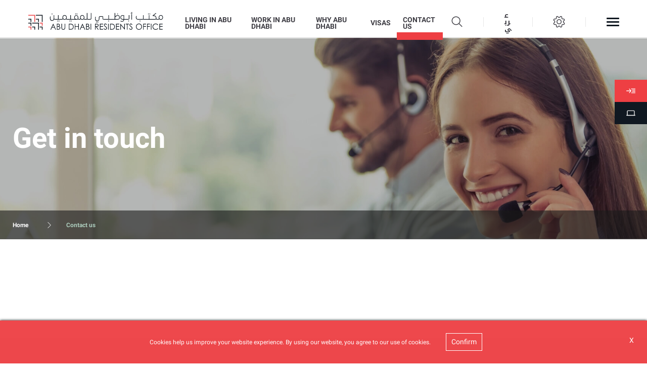

--- FILE ---
content_type: text/html; charset=utf-8
request_url: https://adro.gov.ae/en/Contact-Us
body_size: 6871
content:





<!DOCTYPE html>
<!--[if lt IE 7]>      <html class="no-js lt-ie9 lt-ie8 lt-ie7"> <![endif]-->
<!--[if IE 7]>         <html class="no-js lt-ie9 lt-ie8"> <![endif]-->
<!--[if IE 8]>         <html class="no-js lt-ie9"> <![endif]-->
<!--[if gt IE 8]><!-->
<html class="no-js" lang="en" >
<!--<![endif]-->
<head>    
<link href="/-/media/Extension-Themes/ex-core/styles/optimized-min.css?t=20210107T130010Z" rel="stylesheet" /><link href="/-/media/Themes/Expat-Bureau/ADEB/ADEB/styles/optimized-min.css?t=20241024T195706Z" rel="stylesheet" /><link href="https://js.arcgis.com/4.10/esri/css/main.css" rel="stylesheet" /><link href="/styles/gisadge.css" rel="stylesheet" />    
    


    <title>Contact us</title>




<link href="https://www.adro.gov.ae:443/-/media/Copy-of-favicon-0/favicon-1.png" rel="shortcut icon" />


<meta content="Contact-Us"  property="og:title" /><meta content="https://www.abudhabiresidentsoffice.gov.ae/Contact-Us"  property="og:url" />





<meta content="Contact-Us"  property="twitter:title" /><meta content="summary_large_image"  property="twitter:card" />

    <meta name="viewport" content="width=device-width, initial-scale=1"/>
<div class="component plain-html">
    <div class="component-content">
<script async src='https://www.googletagmanager.com/gtag/js?id=UA-214718466-3'></script><script>window.dataLayer = window.dataLayer || [];function gtag(){dataLayer.push(arguments);}gtag('js', new Date());gtag('config', 'UA-214718466-3');</script>    </div>
</div><div class="component plain-html">
    <div class="component-content">
<!-- Google Tag Manager --><script>(function(w,d,s,l,i){w[l]=w[l]||[];w[l].push({'gtm.start':new Date().getTime(),event:'gtm.js'});var f=d.getElementsByTagName(s)[0],j=d.createElement(s),dl=l!='dataLayer'?'&l='+l:'';j.async=true;j.src='https://www.googletagmanager.com/gtm.js?id='+i+dl;f.parentNode.insertBefore(j,f);})(window,document,'script','dataLayer','GTM-K634FPF');</script><!-- End Google Tag Manager -->    </div>
</div><div class="component plain-html">
    <div class="component-content">
<!-- Meta Pixel Code -->
<script>
!function(f,b,e,v,n,t,s)
{if(f.fbq)return;n=f.fbq=function(){n.callMethod?
n.callMethod.apply(n,arguments):n.queue.push(arguments)};
if(!f._fbq)f._fbq=n;n.push=n;n.loaded=!0;n.version='2.0';
n.queue=[];t=b.createElement(e);t.async=!0;
t.src=v;s=b.getElementsByTagName(e)[0];
s.parentNode.insertBefore(t,s)}(window, document,'script',
'https://connect.facebook.net/en_US/fbevents.js');
fbq('init', '1517050905793804');
fbq('track', 'PageView');
</script>
<noscript><img height="1" width="1" style="display:none"
src="https://www.facebook.com/tr?id=1517050905793804&ev=PageView&noscript=1"
/></noscript>
<!-- End Meta Pixel Code -->    </div>
</div><div class="component plain-html">
    <div class="component-content">
<!-- Linked in Code -->
<script type="text/javascript">
_linkedin_partner_id = "6192489";
window._linkedin_data_partner_ids = window._linkedin_data_partner_ids || [];
window._linkedin_data_partner_ids.push(_linkedin_partner_id);
</script><script type="text/javascript">
(function(l) {
if (!l){window.lintrk = function(a,b){window.lintrk.q.push([a,b])};
window.lintrk.q=[]}
var s = document.getElementsByTagName("script")[0];
var b = document.createElement("script");
b.type = "text/javascript";b.async = true;
b.src = "https://snap.licdn.com/li.lms-analytics/insight.min.js";
s.parentNode.insertBefore(b, s);})(window.lintrk);
</script>
<noscript>
<img height="1" width="1" style="display:none;" alt="" src="https://px.ads.linkedin.com/collect/?pid=6192489&fmt=gif" />
</noscript>

<!-- End Linked in Code -->    </div>
</div><div class="component plain-html">
    <div class="component-content">
<!-- Tik Tok Code -->
<script>
		!function (w, d, t) {
		  w.TiktokAnalyticsObject=t;var ttq=w[t]=w[t]||[];ttq.methods=["page","track","identify","instances","debug","on","off","once","ready","alias","group","enableCookie","disableCookie"],ttq.setAndDefer=function(t,e){t[e]=function(){t.push([e].concat(Array.prototype.slice.call(arguments,0)))}};for(var i=0;i<ttq.methods.length;i++)ttq.setAndDefer(ttq,ttq.methods[i]);ttq.instance=function(t){for(var e=ttq._i[t]||[],n=0;n<ttq.methods.length;n++
)ttq.setAndDefer(e,ttq.methods[n]);return e},ttq.load=function(e,n){var i="https://analytics.tiktok.com/i18n/pixel/events.js";ttq._i=ttq._i||{},ttq._i[e]=[],ttq._i[e]._u=i,ttq._t=ttq._t||{},ttq._t[e]=+new Date,ttq._o=ttq._o||{},ttq._o[e]=n||{};n=document.createElement("script");n.type="text/javascript",n.async=!0,n.src=i+"?sdkid="+e+"&lib="+t;e=document.getElementsByTagName("script")[0];e.parentNode.insertBefore(n,e)};
		
		  ttq.load('CKJRT43C77UANPJ95DLG');
		  ttq.page();
		}(window, document, 'ttq');
	</script>
<!-- End Tik Tok Code -->    </div>
</div>
	
</head>
<body class="default-device bodyclass">
     
    
    
<!-- #wrapper -->
<div id="wrapper">
    <!-- #header -->
    <header>
        <div id="header" class="">
            

<div class="component content ex-header">
    <div class="component-content">
<div class="ex-header__wrapper"><div class="container-fluid p-0"><div class="row no-gutters"><div class="col-8 col-lg-3"><div class="logoBox"><a class="siteLogo" href="/en"><img src="/-/media/Project/Expat-Bureau/Expat-Bureau/Header/LOGO-1.svg"></img></a></div></div><div class="col-4 col-lg-9"><div class="headRIght"><ul class="ex-header__right-section__upper-navigation-menu"><li><div class="field-link"><a href="/en/Living-in-Abu-Dhabi" data-variantitemid="{B33E9EDE-EF48-48F0-B845-8885F4096B91}" data-variantfieldname="Link">LIVING IN ABU DHABI</a></div></li><li><div class="field-link"><a href="/en/Work-in-Abu-Dhabi" data-variantitemid="{73DB805A-F76B-46DB-B9D3-F9F2B82AE34B}" data-variantfieldname="Link">WORK IN ABU DHABI</a></div></li><li><div class="field-link"><a href="/en/Why-AbuDhabi" data-variantitemid="{AD58EC29-3922-4D6E-94C7-E7391159377B}" data-variantfieldname="Link">WHY ABU DHABI</a></div></li><li><div class="field-link"><a href="/en/Visas" data-variantitemid="{4115520A-D733-49F5-A433-734B7C9F5D25}" data-variantfieldname="Link">VISAS</a></div></li><li><div class="field-link"><a href="/en/Contact-Us" data-variantitemid="{48A9C69A-C67B-4058-9EB4-46613CC33ADF}" data-variantfieldname="Link">CONTACT US</a></div></li><div class="navigation-marker"></div></ul><ul class="settingWrap"><li class="searchLi"><a class="searchLink" href="javascript:void(0);"><i class="icon-search"></i></a></li><li>







<div class="component language-switcher-wrapper ex-header__right-section__lang-switch d-none d-lg-flex align-items-center justify-content-center position-relative stretched-link-field font-weight-bold">
    <div class="component-content">



                <div class="link clearfix language-switcher " data-language-code="ar" data-country-code="">
                        <a href="/ar-AE/Contact-Us" title=عربي tabindex="-1">عربي</a>


                </div>
    </div>
</div>
</li><li><a class="ex-header__right-section__icon-wrp" data-settings="true" href="javascript:void(0);"><i class="icon-cog"></i></a></li><li class="menuLink"><a class="ex-header__left-section__side-menu-nav" id="sidebarCollapse"><span class="menu-icon hamburger hamburger--collapse"><span class="hamburger-box"><span class="hamburger-inner"></span></span></span></a></li></ul></div></div></div></div></div><div class="xd-sidemenu"><nav class="sidemenu position-fixed" id="sidebar" data-scrollbar="true"><div class="sidemenu__header"><div class="lang-switch lang-switch--small-screen">







<div class="component language-switcher-wrapper">
    <div class="component-content">



                <div class="link clearfix language-switcher " data-language-code="ar" data-country-code="">
                        <a href="/ar-AE/Contact-Us" title=عربي tabindex="-1">عربي</a>


                </div>
    </div>
</div>
</div><div><a class="ex-header__right-section__icon-wrp ex-header__right-section__icon-wrp--small" data-settings="true" href="javascript:void(0);"><i class="icon-cog"></i><div class="ex-header__right-section__icon-wrp__overlay position-fixed"></div></a></div></div><div>    <div class="component navigation navigation-title">
        <div class="component-content">
            <nav>
<ul class="clearfix">
        <li class=" level1 submenu item0 odd first rel-level1">
<div class="navigation-title field-navigationtitle"><a title="About-Abu-Dhabi" href="/About-Abu-Dhabi">About Abu Dhabi</a></div><ul class="clearfix">
        <li class=" level2 item0 odd first rel-level2">
<div class="navigation-title field-navigationtitle"><a title="Where-Is-Abu-Dhabi" href="/About-Abu-Dhabi/Where-Is-Abu-Dhabi">Where Is Abu Dhabi?</a></div>
        </li>
        <li class=" level2 item1 even rel-level2">
<div class="navigation-title field-navigationtitle"><a title="Introduction-To-Abu-Dhabi" href="/About-Abu-Dhabi/Introduction-To-Abu-Dhabi">Introduction To Abu Dhabi</a></div>
        </li>
        <li class=" level2 item2 odd rel-level2">
<div class="navigation-title field-navigationtitle"><a title="Overview-On-People" href="/About-Abu-Dhabi/Overview-On-People">Overview On People</a></div>
        </li>
        <li class=" level2 item3 even rel-level2">
<div class="navigation-title field-navigationtitle"><a title="History-Of-Abu-Dhabi" href="/About-Abu-Dhabi/History-Of-Abu-Dhabi">History Of Abu Dhabi</a></div>
        </li>
        <li class=" level2 item4 odd last rel-level2">
<div class="navigation-title field-navigationtitle"><a title="Government-of-Abu-Dhabi" href="/About-Abu-Dhabi/Government-of-Abu-Dhabi">Government of Abu Dhabi</a></div>
        </li>
</ul>

        </li>
        <li class=" level1 submenu item1 even rel-level1">
<div class="navigation-title field-navigationtitle"><a title="Why-AbuDhabi" href="/Why-AbuDhabi">Why Abu Dhabi</a></div><ul class="clearfix">
        <li class=" level2 item0 odd first rel-level2">
<div class="navigation-title field-navigationtitle"><a title="A-happy-and-inclusive-society" href="/Why-AbuDhabi/A-happy-and-inclusive-society">A Happy, Tolerant &amp; Inclusive Society</a></div>
        </li>
        <li class=" level2 item1 even rel-level2">
<div class="navigation-title field-navigationtitle"><a title="Career-progression" href="/Why-AbuDhabi/Career-progression">Career progression</a></div>
        </li>
        <li class=" level2 item2 odd rel-level2">
<div class="navigation-title field-navigationtitle"><a title="Central-location" href="/Why-AbuDhabi/Central-location">Central location</a></div>
        </li>
        <li class=" level2 item3 even rel-level2">
<div class="navigation-title field-navigationtitle"><a title="A-vibrant-multicultural-community" href="/Why-AbuDhabi/A-vibrant-multicultural-community"> A vibrant multicultural community</a></div>
        </li>
        <li class=" level2 item4 odd rel-level2">
<div class="navigation-title field-navigationtitle"><a title="World-class-healthcare" href="/Why-AbuDhabi/World-class-healthcare">World-class-healthcare</a></div>
        </li>
        <li class=" level2 item5 even rel-level2">
<div class="navigation-title field-navigationtitle"><a title="Year-round-sunshine" href="/Why-AbuDhabi/Year-round-sunshine">Year round sunshine </a></div>
        </li>
        <li class=" level2 item6 odd rel-level2">
<div class="navigation-title field-navigationtitle"><a title="The-best-in-international-education" href="/Why-AbuDhabi/The-best-in-international-education">The best in international education</a></div>
        </li>
        <li class=" level2 item7 even last rel-level2">
<div class="navigation-title field-navigationtitle"><a title="Choice-in-housing" href="/Why-AbuDhabi/Choice-in-housing">A Varied Choice In Housing</a></div>
        </li>
</ul>

        </li>
        <li class=" level1 submenu item2 odd rel-level1">
<div class="navigation-title field-navigationtitle"><a title="Living-in-Abu-Dhabi" href="/Living-in-Abu-Dhabi">Living in Abu Dhabi</a></div><ul class="clearfix">
        <li class=" level2 item0 odd first rel-level2">
<div class="navigation-title field-navigationtitle"><a title="Living-With-Pets" href="/Living-in-Abu-Dhabi/Living-With-Pets">Living-With-Pets</a></div>
        </li>
        <li class=" level2 item1 even rel-level2">
<div class="navigation-title field-navigationtitle"><a title="Money-And-Taxation" href="/Living-in-Abu-Dhabi/Money-And-Taxation">Money-And-Taxation</a></div>
        </li>
        <li class=" level2 item2 odd rel-level2">
<div class="navigation-title field-navigationtitle"><a title="Recruiting-Domestic-Help" href="/Living-in-Abu-Dhabi/Recruiting-Domestic-Help">Recruiting-Domestic-Help</a></div>
        </li>
        <li class=" level2 item3 even rel-level2">
<div class="navigation-title field-navigationtitle"><a title="Telecommunications" href="/Living-in-Abu-Dhabi/Telecommunications">Telecommunications</a></div>
        </li>
        <li class=" level2 item4 odd rel-level2">
<div class="navigation-title field-navigationtitle"><a title="The-Abu-Dhabi-Lifestyle" href="/Living-in-Abu-Dhabi/The-Abu-Dhabi-Lifestyle">The Abu Dhabi Lifestyle</a></div>
        </li>
        <li class=" level2 item5 even rel-level2">
<div class="navigation-title field-navigationtitle"><a title="Transportation" href="/Living-in-Abu-Dhabi/Transportation">Transportation</a></div>
        </li>
        <li class=" level2 item6 odd rel-level2">
<div class="navigation-title field-navigationtitle"><a title="Travel" href="/Living-in-Abu-Dhabi/Travel">Travel</a></div>
        </li>
        <li class=" level2 item7 even last rel-level2">
<div class="navigation-title field-navigationtitle"><a title="Where-To-Live" href="/Living-in-Abu-Dhabi/Where-To-Live">Where-To-Live</a></div>
        </li>
</ul>

        </li>
        <li class=" level1 submenu item3 even rel-level1">
<div class="navigation-title field-navigationtitle"><a title="Work-in-Abu-Dhabi" href="/Work-in-Abu-Dhabi">Work in Abu Dhabi</a></div><ul class="clearfix">
        <li class=" level2 item0 odd first rel-level2">
<div class="navigation-title field-navigationtitle"><a title="Work-in-Abu-Dhabi" href="/Work-in-Abu-Dhabi/Work-in-Abu-Dhabi">Work in Abu Dhabi</a></div>
        </li>
        <li class=" level2 item1 even rel-level2">
<div class="navigation-title field-navigationtitle"><a title="Employment-In-AbuDhabi" href="/Work-in-Abu-Dhabi/Employment-In-AbuDhabi">Employment in Abu Dhabi</a></div>
        </li>
        <li class=" level2 item2 odd last rel-level2">
<div class="navigation-title field-navigationtitle"><a title="Focus-on-Key-Industry-Sectors" href="/Work-in-Abu-Dhabi/Focus-on-Key-Industry-Sectors">Focus on Key Industry Sectors</a></div>
        </li>
</ul>

        </li>
        <li class=" level1 submenu item4 odd rel-level1">
<div class="navigation-title field-navigationtitle"><a title="Move-to-abudhabi" href="/Move-to-abudhabi">Move to Abu Dhabi</a></div><ul class="clearfix">
        <li class=" level2 item0 odd first rel-level2">
<div class="navigation-title field-navigationtitle"><a title="Integrating into AD" href="/Move-to-abudhabi/Integrating-into-AD">Explore a Life Full of Opportunities </a></div>
        </li>
        <li class=" level2 item1 even rel-level2">
<div class="navigation-title field-navigationtitle"><a title="Life in AD" href="/Move-to-abudhabi/Life-in-AD">Connecting you to Where you Belong </a></div>
        </li>
        <li class=" level2 item2 odd last rel-level2">
<div class="navigation-title field-navigationtitle"><a title="Settling into AD" href="/Move-to-abudhabi/Settling-into-AD">Seamlessly Transition to Abu Dhabi </a></div>
        </li>
</ul>

        </li>
        <li class=" level1 submenu item5 even rel-level1">
<div class="navigation-title field-navigationtitle"><a title="Visas" href="/Visas">Visas</a></div><ul class="clearfix">
        <li class=" level2 item0 odd first last rel-level2">
<div class="navigation-title field-navigationtitle"><a title="Types-of-Visas" href="/Visas/Types-of-Visas">Types of Visas</a></div>
        </li>
</ul>

        </li>
        <li class=" level1 item6 odd rel-level1">
<div class="navigation-title field-navigationtitle"><a title="Student-Portal" href="/Student-Portal">Student Portal</a></div>
        </li>
        <li class=" level1 item7 even rel-level1">
<div class="navigation-title field-navigationtitle"><a title="Partnerships" href="/Partnerships">Partnerships</a></div>
        </li>
        <li class=" level1 submenu item8 odd rel-level1">
<div class="navigation-title field-navigationtitle"><a title="Media-Centre" href="/Media-Centre">Media Centre</a></div><ul class="clearfix">
        <li class=" level2 item0 odd first rel-level2">
<div class="navigation-title field-navigationtitle"><a title="Press-Releases" href="/Media-Centre/Press-Releases">Press Releases</a></div>
        </li>
        <li class=" level2 item1 even rel-level2">
<div class="navigation-title field-navigationtitle"><a title="Gallery" href="/Media-Centre/Gallery">Gallery</a></div>
        </li>
        <li class=" level2 item2 odd rel-level2">
<div class="navigation-title field-navigationtitle"><a title="In-The-Media" href="/Media-Centre/In-The-Media">In The Media</a></div>
        </li>
        <li class=" level2 item3 even rel-level2">
<div class="navigation-title field-navigationtitle"><a title="Newsletters" href="/Media-Centre/Newsletters">Newsletters</a></div>
        </li>
        <li class=" level2 item4 odd last rel-level2">
<div class="navigation-title field-navigationtitle"><a title="Videos" href="/Media-Centre/Videos">Videos</a></div>
        </li>
</ul>

        </li>
        <li class=" level1 item9 even rel-level1">
<div class="navigation-title field-navigationtitle"><a title="About-Abu-Dhabi-Residents-Office" href="/About-Abu-Dhabi-Residents-Office">About the Abu Dhabi Residents Office</a></div>
        </li>
        <li class=" level1 item10 odd rel-level1">
<div class="navigation-title field-navigationtitle"><a title="Product-And-Service" href="/Product-And-Service">Products And Services</a></div>
        </li>
        <li class=" level1 item11 even rel-level1">
<div class="navigation-title field-navigationtitle"><a title="Contact-Us" href="/Contact-Us">Contact us</a></div>
        </li>
        <li class=" level1 item12 odd last rel-level1">
<div class="navigation-title field-navigationtitle"><a title="Resident Form" href="/Resident-Form">Residents Form</a></div>
        </li>
</ul>

            </nav>
        </div>
    </div>
</div><ul class=" d-none"><li><div class="field-link"><a href="/en/Living-in-Abu-Dhabi" data-variantitemid="{B33E9EDE-EF48-48F0-B845-8885F4096B91}" data-variantfieldname="Link">LIVING IN ABU DHABI</a></div></li><li><div class="field-link"><a href="/en/Work-in-Abu-Dhabi" data-variantitemid="{73DB805A-F76B-46DB-B9D3-F9F2B82AE34B}" data-variantfieldname="Link">WORK IN ABU DHABI</a></div></li><li><div class="field-link"><a href="/en/Why-AbuDhabi" data-variantitemid="{AD58EC29-3922-4D6E-94C7-E7391159377B}" data-variantfieldname="Link">WHY ABU DHABI</a></div></li><li><div class="field-link"><a href="/en/Visas" data-variantitemid="{4115520A-D733-49F5-A433-734B7C9F5D25}" data-variantfieldname="Link">VISAS</a></div></li><li><div class="field-link"><a href="/en/Contact-Us" data-variantitemid="{48A9C69A-C67B-4058-9EB4-46613CC33ADF}" data-variantfieldname="Link">CONTACT US</a></div></li></ul></nav><div class="overlay"></div></div><div class="searchWrapper"><div class="searchOverly"></div><div class="searchContainer"><div class="container"><div class="row"><div class="col-12"><div class="SearchCloseBtn"><div class="searchClose"><i class="icon-remove"></i></div></div></div><div class="col-12">
<div class="component search-box horizontal" data-properties='{"endpoint":"/en/sxa/search/results/","suggestionEndpoint":"/en/sxa/search/suggestions/","suggestionsMode":"","resultPage":"/en/Search-Result","targetSignature":"adro-global-search","v":"{19A2CCE4-E426-4F61-891C-6EDE4F67D0A7}","s":"{44DA3BA7-662E-422D-915B-6F63AB686430}","p":5,"l":"en","languageSource":"CurrentLanguage","searchResultsSignature":"adro-global-search","itemid":"{745441F3-4709-4020-92EA-DFBBDBCE9836}"}'>
    <div class="component-content">
        
                <label for="textBoxSearch">
                    Search textbox label
                </label>
                <input type="text" class="search-box-input" autocomplete="off" name="textBoxSearch" placeholder="What are you looking for?" />
                    <button class="search-box-button-with-redirect icon icon-searchv2" type="submit">
                        Search
                    </button>
    </div>
</div>
</div></div></div></div></div><div class="settings-wrp" data-scrollbar="true"><div class="setting-container"><div class="settings-wrp__close"><i class="close-icon" data-settings="true"></i></div><div class="settings-wrp__section"><header><i class="icon-accessibility-circle"></i><h6 class="mx-4">Accessibility</h6></header><div><div class="settings-wrp__section__block d-none-ie"><div class="settings-wrp__section__block__label mb-2 text-uppercase tiny-text">Contrast settings</div><div class="settings-wrp__section__block__wrp rounded d-flex"><span class="settings-wrp__section__block__btn settings-wrp__section__block__btn--active font-weight-boldest w-100 d-flex align-items-center justify-content-center text-uppercase tiny-text cursor-pointer" data-contrast="color" data-activeclass="settings-wrp__section__block__btn--active"><div>Color</div></span><span class="settings-wrp__section__block__btn font-weight-boldest w-100 d-flex align-items-center justify-content-center text-uppercase tiny-text cursor-pointer" data-contrast="high" data-activeclass="settings-wrp__section__block__btn--active"><div>High Contrast</div></span></div></div><div class="settings-wrp__section__block mb-7"><div class="settings-wrp__section__block__label mb-2 text-uppercase tiny-text">Text Settings</div><div class="settings-wrp__section__block__wrp rounded d-flex"><span class="settings-wrp__section__block__btn font-weight-boldest w-100 d-flex align-items-center justify-content-center text-uppercase tiny-text cursor-pointer" data-zoom="out" data-activeclass="settings-wrp__section__block__btn--current"><div>Smaller</div></span><span class="settings-wrp__section__block__btn settings-wrp__section__block__btn--current font-weight-boldest w-100 d-flex align-items-center justify-content-center text-uppercase tiny-text cursor-pointer" data-zoom="origin" data-activeclass="settings-wrp__section__block__btn--current"><div>Default</div></span><span class="settings-wrp__section__block__btn font-weight-boldest w-100 d-flex align-items-center justify-content-center text-uppercase tiny-text cursor-pointer" data-zoom="in" data-activeclass="settings-wrp__section__block__btn--current"><div>Bigger</div></span></div></div></div></div><div class="settings-wrp__section d-none-ie d-none-rtl"><header><i class="icon-sphere"></i><h6 class="mx-4">Languages</h6></header><div><div class="settings-wrp__section__block mb-5"><div class="settings-wrp__section__block__label mb-2 text-uppercase tiny-text">Google Translate</div><div class="google_translate_widget" id="google_translate_element_1"></div></div></div><div class="settings-wrp__section__disclaimer mb-4 d-none"><div class="caption pb-5 field-googledisclaimer">Google Disclaimer</div></div></div></div><div class="ex-header__right-section__icon-wrp__overlay"></div></div>    </div>
</div>

        </div>
    </header>
    <!-- /#header -->
    <!-- #content -->
    <main>
        <div id="content" class="">
            

<div class="component FeaturedContentList stickylinks">
    <div class="component-content">
<ul class="sticky-buttons"><li><a href="/en/Visas"><div class="field-image"><img src="/-/media/Project/Expat-Bureau/Expat-Bureau/ADRO1_5/General/Visa.svg" alt="" data-variantitemid="{8442BBCD-A550-4C40-BCC0-CFC4461EB2D7}" data-variantfieldname="Image" style="margin: 0px 0px" /></div><p class="field-imagecaption">Visas</p></a></li><li><a href="/en/Student-Portal"><div class="field-image"><img src="/-/media/Project/Expat-Bureau/Expat-Bureau/ADRO1_5/General/Student.svg" alt="" data-variantitemid="{E50677FC-F46C-41F1-AB69-31ABDC82FC6F}" data-variantfieldname="Image" style="margin: 0px 0px" /></div><p class="field-imagecaption">Student Portal</p></a></li></ul>    </div>
</div>


<div class="component content innerBanner">
    <div class="component-content">
<div class="high-contrast--forced field-toprightimage field-bannerimage"><img src="/-/media/Project/Expat-Bureau/Expat-Bureau/ReSkin/ContactUs/banner-desk.jpg?h=532&amp;w=1920&amp;hash=79DF87BEC80B4943932AAB3CD06FC2E0" alt="" width="1920" height="532" data-variantitemid="{745441F3-4709-4020-92EA-DFBBDBCE9836}" data-variantfieldname="BannerImage" style="margin: 0px 0px" /></div><div class="high-contrast--forced field-toprightimage field-mobilebannerimage"><img src="/-/media/Project/Expat-Bureau/Expat-Bureau/ReSkin/ContactUs/Mobile-header2.jpg?h=420&amp;w=750&amp;hash=B0A882E4E2A8A2877CA1B8850D797A51" alt="" width="750" height="420" data-variantitemid="{745441F3-4709-4020-92EA-DFBBDBCE9836}" data-variantfieldname="MobileBannerImage" style="margin: 0px 0px" /></div><div class="bannerContent"><div class="container"><div class="row"><div class="col-12"><h1><span class="field-bannersubtitle">Get in touch</span></h1></div></div></div></div><div class="breadCrumbWrap  page-breadcrumb-v2"><div class="container"><div class="row"><div class="col-12"><div class="breadcrumb-toggler d-lg-none d-none d-sm-flex align-items-center" role="button"><i class="icon-arrow-small-left mr-2"></i><span class="caption">Back</span></div>
<div class="component breadcrumb">
    <div class="component-content">
        <nav>
            <ol>
                    <li class="breadcrumb-item home">
<div class="navigation-title field-navigationtitle"><a title="Home" href="/">Home</a></div>                            <span class="separator">&gt;</span>
                    </li>
                    <li class="breadcrumb-item last">
<div class="navigation-title field-navigationtitle"><a title="Contact-Us" href="/Contact-Us">Contact us</a></div>                            <span class="separator">&gt;</span>
                    </li>
            </ol>
        </nav>
    </div>
</div>
</div></div></div></div>    </div>
</div>




<div class="component container">
    <div class="component-content" >




<div class="component sitecore-form adro-contact-form">
    <div class="component-content">
        
        
        
    </div>
</div>
        



<div class="component container greyBg">
    <div class="component-content" >

<div class="component FeaturedContentList get-touch-sec">
    <div class="component-content">
<div class="section"><div class="container  mt-7 mb-7"><div class="row justify-content-center"><div class="col-lg-12"><div class="title-block mb-9"><h2 class="title-block__main field-title">Get In Touch</h2><h6 class="title-block__sub field-subtitle">For comments, enquiries or feedback on our services:</h6></div></div></div><div class="row justify-content-center"><div class="col-lg-4 col-md-6 col-sm-12 mb-4" onclick="if(&#39;&#39;!=&#39;&#39;){window.open(&#39;&#39;,&#39;popUpWindow&#39;,&#39;height=500,width=400,left=100,top=100,resizable=yes,scrollbars=yes,toolbar=yes,menubar=no,location=no,directories=no, status=yes&#39;);}"><div class="ex-icon-card ex-icon-card--large ex-icon-card--reset-height mb-3 rounded  h-100 ex-icon-card--hoverless" style="border: 1px solid #D6D6D6;"><div class="ex-icon-card__wrapper w-100 px-4 text-center d-flex flex-column align-items-center justify-content-center"><div class="ex-icon-card__wrapper__content d-flex flex-column align-items-start justify-content-start"><div class="card-icon m-0 mt-6"><img src="/-/media/Project/Expat-Bureau/Expat-Bureau/ADRO1_5/Contact/email.svg"></img></div></div><div class="ex-icon-card__wrapper__content d-flex flex-column align-items-center justify-content-center w-100"><div class="card-title font-weight-bold w-100 mb-4 mt-7 font_size-18 field-title">Email us</div><p class="card-description field-description">You can reach us at</p></div><div class="ex-icon-card__wrapper__content d-flex flex-column align-items-center justify-content-center mb-4"><div class="card-meta"><p class="card-description mt-2 field-title"></p><div class="card-link field-link" style="line-height: 17px;ont-weight:900;"><a href="mailto:contact@tamm.abudhabi" style="line-height: 17px;ont-weight:900;" data-variantitemid="{A955D336-61F1-4B7B-8304-6B535FA7925F}" data-variantfieldname="Link">contact@tamm.abudhabi</a></div></div></div></div></div></div><div class="col-lg-4 col-md-6 col-sm-12 mb-4" onclick="if(&#39;&#39;!=&#39;&#39;){window.open(&#39;&#39;,&#39;popUpWindow&#39;,&#39;height=500,width=400,left=100,top=100,resizable=yes,scrollbars=yes,toolbar=yes,menubar=no,location=no,directories=no, status=yes&#39;);}"><div class="ex-icon-card ex-icon-card--large ex-icon-card--reset-height mb-3 rounded  h-100 ex-icon-card--hoverless" style="border: 1px solid #D6D6D6;"><div class="ex-icon-card__wrapper w-100 px-4 text-center d-flex flex-column align-items-center justify-content-center"><div class="ex-icon-card__wrapper__content d-flex flex-column align-items-start justify-content-start"><div class="card-icon m-0 mt-6"><img src="/-/media/Project/Expat-Bureau/Expat-Bureau/ADRO1_5/Contact/Call.svg"></img></div></div><div class="ex-icon-card__wrapper__content d-flex flex-column align-items-center justify-content-center w-100"><div class="card-title font-weight-bold w-100 mb-4 mt-7 font_size-18 field-title">Call us</div><p class="card-description field-description">(+971) - 800555<br/><br/>028158888 </p></div><div class="ex-icon-card__wrapper__content d-flex flex-column align-items-center justify-content-center mb-4"><div class="card-meta"><p class="card-description font-weight-bold mt-2 color-primary field-title"></p></div></div></div></div></div><div class="col-lg-4 col-md-6 col-sm-12 mb-4" onclick="if(&#39;&#39;!=&#39;&#39;){window.open(&#39;&#39;,&#39;popUpWindow&#39;,&#39;height=500,width=400,left=100,top=100,resizable=yes,scrollbars=yes,toolbar=yes,menubar=no,location=no,directories=no, status=yes&#39;);}"><div class="ex-icon-card ex-icon-card--large ex-icon-card--reset-height mb-3 rounded  h-100 ex-icon-card--hoverless" style="border: 1px solid #D6D6D6;"><div class="ex-icon-card__wrapper w-100 px-4 text-center d-flex flex-column align-items-center justify-content-center"><div class="ex-icon-card__wrapper__content d-flex flex-column align-items-start justify-content-start"><div class="card-icon m-0 mt-6"><img src="/-/media/Project/Expat-Bureau/Expat-Bureau/ADRO1_5/Contact/location.svg"></img></div></div><div class="ex-icon-card__wrapper__content d-flex flex-column align-items-center justify-content-center w-100"><div class="card-title font-weight-bold w-100 mb-4 mt-7 font_size-18 field-title">Find us</div><p class="card-description field-description">Baniyas Tower, Al Falah Street – Saeed bin Ahmed Al Otaiba, Abu Dhabi, UAE.<br/><br/>Working Hours<br/>Monday - Thursday<br/>8:00 AM to 4:00 PM<br/><br/>Friday<br/>8:00 AM to 12:00 PM<br/></p></div><div class="ex-icon-card__wrapper__content d-flex flex-column align-items-center justify-content-center mb-4"><div class="card-meta"><p class="card-description font-weight-bold mt-2 color-primary field-title">24/7</p></div></div></div></div></div></div></div></div>    </div>
</div>
    </div>
</div>    </div>
</div>

<div class="component content">
    <div class="component-content">
<div class="container"><div class="row"><div class="col-lg-12"><div class="ex-loader ex-loader--fixed d-flex justify-content-center align-items-center  " data-animation-type="sync" data-animation-duration="200" data-svg-url=""><div class="ex-loader__loader "><span></span><span></span></div></div></div></div></div>    </div>
</div>

<div class="component plain-html">
    <div class="component-content">
<!-- Google Tag Manager (noscript) --><noscript><iframe src='https://www.googletagmanager.com/ns.html?id=GTM-K634FPF' height='0' width='0' style='display:none;visibility:hidden'></iframe></noscript><!-- End Google Tag Manager (noscript) -->    </div>
</div>
        </div>
    </main>
    <!-- /#content -->
    <!-- #footer -->
    <footer>
        <div id="footer" class="">
            
        </div>
    </footer>
    <!-- /#footer -->
</div>
<!-- /#wrapper -->

    



    <div class="privacy-warning permisive" style="">
            <div class='close'>

                <a onclick="XA.cookies.removeCookieWarning();">X</a>
            </div>
        <div class="info">
            Cookies help us improve your website experience.
By using our website, you agree to our use of cookies.
        </div>
        <div class="submit">

            <a onclick="XA.cookies.createCookie(&#39;privacy-notification&#39;, 1, 365);XA.cookies.removeCookieWarning();">Confirm</a>
        </div>
    </div>

<script src="/-/media/Extension-Themes/ex-core/scripts/optimized-min.js?t=20210110T121933Z"></script><script src="/-/media/Themes/Expat-Bureau/ADEB/ADEB/Scripts/optimized-min.js?t=20241024T195705Z"></script><script src="/scripts/adro/gis-config.js"></script><script src="https://js.arcgis.com/4.10/"></script><script src="/scripts/adro/gis.js"></script><script src="/scripts/adro/globalresources.js"></script>    <!-- /#wrapper -->
</body>
</html>

--- FILE ---
content_type: text/html; charset=utf-8
request_url: https://adro.gov.ae/scripts/adro/gis-config.js
body_size: 49
content:
<html><head><title>Request Rejected</title></head><body>The requested URL was rejected. Please consult with your administrator.<br><br>Your support ID is: 11709459074797655171<br><br><a href='javascript:history.back();'>[Go Back]</a></body></html>

--- FILE ---
content_type: text/html; charset=utf-8
request_url: https://adro.gov.ae/scripts/adro/gis.js
body_size: 49
content:
<html><head><title>Request Rejected</title></head><body>The requested URL was rejected. Please consult with your administrator.<br><br>Your support ID is: 11709459074797655207<br><br><a href='javascript:history.back();'>[Go Back]</a></body></html>

--- FILE ---
content_type: text/html; charset=utf-8
request_url: https://adro.gov.ae/scripts/adro/globalresources.js
body_size: 49
content:
<html><head><title>Request Rejected</title></head><body>The requested URL was rejected. Please consult with your administrator.<br><br>Your support ID is: 11709459074797655927<br><br><a href='javascript:history.back();'>[Go Back]</a></body></html>

--- FILE ---
content_type: text/css
request_url: https://adro.gov.ae/-/media/Themes/Expat-Bureau/ADEB/ADEB/styles/optimized-min.css?t=20241024T195706Z
body_size: 108427
content:
@-webkit-keyframes owlFadeOut{0%{opacity:1}100%{opacity:0}}@keyframes owlFadeOut{0%{opacity:1}100%{opacity:0}}@-webkit-keyframes fancybox-rotate{100%{-webkit-transform:rotate(360deg);transform:rotate(360deg)}}@keyframes fancybox-rotate{100%{-webkit-transform:rotate(360deg);transform:rotate(360deg)}}
/*!
 * Bootstrap v4.4.1 (https://getbootstrap.com/)
 * Copyright 2011-2019 The Bootstrap Authors
 * Copyright 2011-2019 Twitter, Inc.
 * Licensed under MIT (https://github.com/twbs/bootstrap/blob/master/LICENSE)
 */
:root{--blue:#007bff;--indigo:#6610f2;--purple:#6f42c1;--pink:#e83e8c;--red:#dc3545;--orange:#fd7e14;--yellow:#ffc107;--green:#28a745;--teal:#20c997;--cyan:#17a2b8;--white:#ffffff;--gray:#6c757d;--gray-dark:#343a40;--primary:#007bff;--secondary:#6c757d;--success:#28a745;--info:#17a2b8;--warning:#ffc107;--danger:#dc3545;--light:#f8f9fa;--dark:#343a40;--breakpoint-xs:0;--breakpoint-sm:360px;--breakpoint-md:768px;--breakpoint-lg:992px;--breakpoint-xl:1200px;--font-family-sans-serif:-apple-system,BlinkMacSystemFont,"Segoe UI",Roboto,"Helvetica Neue",Arial,"Noto Sans",sans-serif,"Apple Color Emoji","Segoe UI Emoji","Segoe UI Symbol","Noto Color Emoji";--font-family-monospace:SFMono-Regular,Menlo,Monaco,Consolas,"Liberation Mono","Courier New",monospace}*,::after,::before{box-sizing:border-box}html{font-family:sans-serif;line-height:1.15;-webkit-text-size-adjust:100%;-webkit-tap-highlight-color:rgba(0,0,0,0)}article,aside,figcaption,figure,footer,header,hgroup,main,nav,section{display:block}body{margin:0;font-family:-apple-system,BlinkMacSystemFont,"Segoe UI",Roboto,"Helvetica Neue",Arial,"Noto Sans",sans-serif,"Apple Color Emoji","Segoe UI Emoji","Segoe UI Symbol","Noto Color Emoji";font-size:1rem;font-weight:400;line-height:1.5;color:#3f3e45;text-align:left;background-color:#fff}[tabindex="-1"]:focus:not(:focus-visible){outline:0!important}hr{box-sizing:content-box;height:0;overflow:visible}h1,h2,h3,h4,h5,h6{margin-top:0;margin-bottom:.5rem}p{margin-top:0;margin-bottom:1rem}abbr[data-original-title],abbr[title]{text-decoration:underline;text-decoration:underline dotted;cursor:help;border-bottom:0;text-decoration-skip-ink:none}address{margin-bottom:1rem;font-style:normal;line-height:inherit}dl,ol,ul{margin-top:0;margin-bottom:1rem}ol ol,ol ul,ul ol,ul ul{margin-bottom:0}dt{font-weight:700}dd{margin-bottom:.5rem;margin-left:0}blockquote{margin:0 0 1rem}b,strong{font-weight:bolder}small{font-size:80%}sub,sup{position:relative;font-size:75%;line-height:0;vertical-align:baseline}sub{bottom:-.25em}sup{top:-.5em}a{color:#007bff;text-decoration:none;background-color:transparent}a:hover{color:#0056b3;text-decoration:underline}a:not([href]){color:inherit;text-decoration:none}a:not([href]):hover{color:inherit;text-decoration:none}code,kbd,pre,samp{font-family:SFMono-Regular,Menlo,Monaco,Consolas,"Liberation Mono","Courier New",monospace;font-size:1em}pre{margin-top:0;margin-bottom:1rem;overflow:auto}figure{margin:0 0 1rem}img{vertical-align:middle;border-style:none}svg{overflow:hidden;vertical-align:middle}table{border-collapse:collapse}caption{padding-top:.75rem .75rem .45rem .75rem;padding-bottom:.75rem .75rem .45rem .75rem;color:#6c757d;text-align:left;caption-side:bottom}th{text-align:inherit}label{display:inline-block;margin-bottom:.5rem}button{border-radius:0}button:focus{outline:1px dotted;outline:5px auto -webkit-focus-ring-color}button,input,optgroup,select,textarea{margin:0;font-family:inherit;font-size:inherit;line-height:inherit}button,input{overflow:visible}button,select{text-transform:none}select{word-wrap:normal}[type=button],[type=reset],[type=submit],button{-webkit-appearance:button}[type=button]:not(:disabled),[type=reset]:not(:disabled),[type=submit]:not(:disabled),button:not(:disabled){cursor:pointer}[type=button]::-moz-focus-inner,[type=reset]::-moz-focus-inner,[type=submit]::-moz-focus-inner,button::-moz-focus-inner{padding:0;border-style:none}input[type=checkbox],input[type=radio]{box-sizing:border-box;padding:0}input[type=date],input[type=datetime-local],input[type=month],input[type=time]{-webkit-appearance:listbox}textarea{overflow:auto;resize:vertical}fieldset{min-width:0;padding:0;margin:0;border:0}legend{display:block;width:100%;max-width:100%;padding:0;margin-bottom:.5rem;font-size:1.5rem;line-height:inherit;color:inherit;white-space:normal}progress{vertical-align:baseline}[type=number]::-webkit-inner-spin-button,[type=number]::-webkit-outer-spin-button{height:auto}[type=search]{outline-offset:-2px;-webkit-appearance:none}[type=search]::-webkit-search-decoration{-webkit-appearance:none}::-webkit-file-upload-button{font:inherit;-webkit-appearance:button}output{display:inline-block}summary{display:list-item;cursor:pointer}template{display:none}[hidden]{display:none!important}.img-fluid{max-width:100%;height:auto}.img-thumbnail{padding:.25rem;background-color:#fff;border:1px solid #dee2e6;border-radius:.25rem;background-clip:padding-box;box-shadow:0 1px 2px rgba(0,0,0,.075);max-width:100%;height:auto}.figure{display:inline-block}.figure-img{margin-bottom:.5rem;line-height:1}.figure-caption{font-size:90%;color:#6c757d}.container{width:100%;padding-right:10px;padding-left:10px;margin-right:auto;margin-left:auto}@media screen and (max-device-width:767px),screen and (max-width:767px){.container{padding-right:20px;padding-left:20px}}@media(min-width:360px){.container{max-width:576px}}@media(min-width:768px){.container{max-width:600px}}@media(min-width:992px){.container{max-width:900px}}@media(min-width:1200px){.container{max-width:1200px}}.container-fluid,.container-lg,.container-md,.container-sm,.container-xl{width:100%;padding-right:10px;padding-left:10px;margin-right:auto;margin-left:auto}@media screen and (max-device-width:767px),screen and (max-width:767px){.container-fluid,.container-lg,.container-md,.container-sm,.container-xl{padding-right:20px;padding-left:20px}}@media(min-width:360px){.container,.container-sm{max-width:576px}}@media(min-width:768px){.container,.container-md,.container-sm{max-width:600px}}@media(min-width:992px){.container,.container-lg,.container-md,.container-sm{max-width:900px}}@media(min-width:1200px){.container,.container-lg,.container-md,.container-sm,.container-xl{max-width:1200px}}.row{display:-webkit-box;display:-ms-flexbox;display:flex;-ms-flex-wrap:wrap;flex-wrap:wrap;margin-right:-10px!important;margin-left:-10px!important}@media screen and (max-device-width:767px),screen and (max-width:767px){.row{margin-right:-20px!important;margin-left:-20px!important}}.no-gutters{margin-right:0;margin-left:0}.no-gutters>.col,.no-gutters>[class*=col-]{padding-right:0;padding-left:0}.col,.col-1,.col-10,.col-11,.col-12,.col-2,.col-3,.col-4,.col-5,.col-6,.col-7,.col-8,.col-9,.col-auto,.col-lg,.col-lg-1,.col-lg-10,.col-lg-11,.col-lg-12,.col-lg-2,.col-lg-3,.col-lg-4,.col-lg-5,.col-lg-6,.col-lg-7,.col-lg-8,.col-lg-9,.col-lg-auto,.col-md,.col-md-1,.col-md-10,.col-md-11,.col-md-12,.col-md-2,.col-md-3,.col-md-4,.col-md-5,.col-md-6,.col-md-7,.col-md-8,.col-md-9,.col-md-auto,.col-sm,.col-sm-1,.col-sm-10,.col-sm-11,.col-sm-12,.col-sm-2,.col-sm-3,.col-sm-4,.col-sm-5,.col-sm-6,.col-sm-7,.col-sm-8,.col-sm-9,.col-sm-auto,.col-xl,.col-xl-1,.col-xl-10,.col-xl-11,.col-xl-12,.col-xl-2,.col-xl-3,.col-xl-4,.col-xl-5,.col-xl-6,.col-xl-7,.col-xl-8,.col-xl-9,.col-xl-auto{position:relative;width:100%;padding-right:10px!important;padding-left:10px!important}@media screen and (max-device-width:767px),screen and (max-width:767px){.col,.col-1,.col-10,.col-11,.col-12,.col-2,.col-3,.col-4,.col-5,.col-6,.col-7,.col-8,.col-9,.col-auto,.col-lg,.col-lg-1,.col-lg-10,.col-lg-11,.col-lg-12,.col-lg-2,.col-lg-3,.col-lg-4,.col-lg-5,.col-lg-6,.col-lg-7,.col-lg-8,.col-lg-9,.col-lg-auto,.col-md,.col-md-1,.col-md-10,.col-md-11,.col-md-12,.col-md-2,.col-md-3,.col-md-4,.col-md-5,.col-md-6,.col-md-7,.col-md-8,.col-md-9,.col-md-auto,.col-sm,.col-sm-1,.col-sm-10,.col-sm-11,.col-sm-12,.col-sm-2,.col-sm-3,.col-sm-4,.col-sm-5,.col-sm-6,.col-sm-7,.col-sm-8,.col-sm-9,.col-sm-auto,.col-xl,.col-xl-1,.col-xl-10,.col-xl-11,.col-xl-12,.col-xl-2,.col-xl-3,.col-xl-4,.col-xl-5,.col-xl-6,.col-xl-7,.col-xl-8,.col-xl-9,.col-xl-auto{padding-right:20px!important;padding-left:20px!important}}.col{-ms-flex-preferred-size:0;flex-basis:0;-webkit-box-flex:1;-ms-flex-positive:1;flex-grow:1;max-width:100%}.row-cols-1>*{-webkit-box-flex:0;-ms-flex:0 0 100%;flex:0 0 100%;max-width:100%}.row-cols-2>*{-webkit-box-flex:0;-ms-flex:0 0 50%;flex:0 0 50%;max-width:50%}.row-cols-3>*{-webkit-box-flex:0;-ms-flex:0 0 33.33333%;flex:0 0 33.33333%;max-width:33.33333%}.row-cols-4>*{-webkit-box-flex:0;-ms-flex:0 0 25%;flex:0 0 25%;max-width:25%}.row-cols-5>*{-webkit-box-flex:0;-ms-flex:0 0 20%;flex:0 0 20%;max-width:20%}.row-cols-6>*{-webkit-box-flex:0;-ms-flex:0 0 16.66667%;flex:0 0 16.66667%;max-width:16.66667%}.col-auto{-webkit-box-flex:0;-ms-flex:0 0 auto;flex:0 0 auto;width:auto;max-width:100%}.col-1{-webkit-box-flex:0;-ms-flex:0 0 8.33333%;flex:0 0 8.33333%;max-width:8.33333%}.col-2{-webkit-box-flex:0;-ms-flex:0 0 16.66667%;flex:0 0 16.66667%;max-width:16.66667%}.col-3{-webkit-box-flex:0;-ms-flex:0 0 25%;flex:0 0 25%;max-width:25%}.col-4{-webkit-box-flex:0;-ms-flex:0 0 33.33333%;flex:0 0 33.33333%;max-width:33.33333%}.col-5{-webkit-box-flex:0;-ms-flex:0 0 41.66667%;flex:0 0 41.66667%;max-width:41.66667%}.col-6{-webkit-box-flex:0;-ms-flex:0 0 50%;flex:0 0 50%;max-width:50%}.col-7{-webkit-box-flex:0;-ms-flex:0 0 58.33333%;flex:0 0 58.33333%;max-width:58.33333%}.col-8{-webkit-box-flex:0;-ms-flex:0 0 66.66667%;flex:0 0 66.66667%;max-width:66.66667%}.col-9{-webkit-box-flex:0;-ms-flex:0 0 75%;flex:0 0 75%;max-width:75%}.col-10{-webkit-box-flex:0;-ms-flex:0 0 83.33333%;flex:0 0 83.33333%;max-width:83.33333%}.col-11{-webkit-box-flex:0;-ms-flex:0 0 91.66667%;flex:0 0 91.66667%;max-width:91.66667%}.col-12{-webkit-box-flex:0;-ms-flex:0 0 100%;flex:0 0 100%;max-width:100%}.order-first{-webkit-box-ordinal-group:0;-ms-flex-order:-1;order:-1}.order-last{-webkit-box-ordinal-group:14;-ms-flex-order:13;order:13}.order-0{-webkit-box-ordinal-group:1;-ms-flex-order:0;order:0}.order-1{-webkit-box-ordinal-group:2;-ms-flex-order:1;order:1}.order-2{-webkit-box-ordinal-group:3;-ms-flex-order:2;order:2}.order-3{-webkit-box-ordinal-group:4;-ms-flex-order:3;order:3}.order-4{-webkit-box-ordinal-group:5;-ms-flex-order:4;order:4}.order-5{-webkit-box-ordinal-group:6;-ms-flex-order:5;order:5}.order-6{-webkit-box-ordinal-group:7;-ms-flex-order:6;order:6}.order-7{-webkit-box-ordinal-group:8;-ms-flex-order:7;order:7}.order-8{-webkit-box-ordinal-group:9;-ms-flex-order:8;order:8}.order-9{-webkit-box-ordinal-group:10;-ms-flex-order:9;order:9}.order-10{-webkit-box-ordinal-group:11;-ms-flex-order:10;order:10}.order-11{-webkit-box-ordinal-group:12;-ms-flex-order:11;order:11}.order-12{-webkit-box-ordinal-group:13;-ms-flex-order:12;order:12}.offset-1{margin-left:8.33333%}.offset-2{margin-left:16.66667%}.offset-3{margin-left:25%}.offset-4{margin-left:33.33333%}.offset-5{margin-left:41.66667%}.offset-6{margin-left:50%}.offset-7{margin-left:58.33333%}.offset-8{margin-left:66.66667%}.offset-9{margin-left:75%}.offset-10{margin-left:83.33333%}.offset-11{margin-left:91.66667%}@media(min-width:360px){.col-sm{-ms-flex-preferred-size:0;flex-basis:0;-webkit-box-flex:1;-ms-flex-positive:1;flex-grow:1;max-width:100%}.row-cols-sm-1>*{-webkit-box-flex:0;-ms-flex:0 0 100%;flex:0 0 100%;max-width:100%}.row-cols-sm-2>*{-webkit-box-flex:0;-ms-flex:0 0 50%;flex:0 0 50%;max-width:50%}.row-cols-sm-3>*{-webkit-box-flex:0;-ms-flex:0 0 33.33333%;flex:0 0 33.33333%;max-width:33.33333%}.row-cols-sm-4>*{-webkit-box-flex:0;-ms-flex:0 0 25%;flex:0 0 25%;max-width:25%}.row-cols-sm-5>*{-webkit-box-flex:0;-ms-flex:0 0 20%;flex:0 0 20%;max-width:20%}.row-cols-sm-6>*{-webkit-box-flex:0;-ms-flex:0 0 16.66667%;flex:0 0 16.66667%;max-width:16.66667%}.col-sm-auto{-webkit-box-flex:0;-ms-flex:0 0 auto;flex:0 0 auto;width:auto;max-width:100%}.col-sm-1{-webkit-box-flex:0;-ms-flex:0 0 8.33333%;flex:0 0 8.33333%;max-width:8.33333%}.col-sm-2{-webkit-box-flex:0;-ms-flex:0 0 16.66667%;flex:0 0 16.66667%;max-width:16.66667%}.col-sm-3{-webkit-box-flex:0;-ms-flex:0 0 25%;flex:0 0 25%;max-width:25%}.col-sm-4{-webkit-box-flex:0;-ms-flex:0 0 33.33333%;flex:0 0 33.33333%;max-width:33.33333%}.col-sm-5{-webkit-box-flex:0;-ms-flex:0 0 41.66667%;flex:0 0 41.66667%;max-width:41.66667%}.col-sm-6{-webkit-box-flex:0;-ms-flex:0 0 50%;flex:0 0 50%;max-width:50%}.col-sm-7{-webkit-box-flex:0;-ms-flex:0 0 58.33333%;flex:0 0 58.33333%;max-width:58.33333%}.col-sm-8{-webkit-box-flex:0;-ms-flex:0 0 66.66667%;flex:0 0 66.66667%;max-width:66.66667%}.col-sm-9{-webkit-box-flex:0;-ms-flex:0 0 75%;flex:0 0 75%;max-width:75%}.col-sm-10{-webkit-box-flex:0;-ms-flex:0 0 83.33333%;flex:0 0 83.33333%;max-width:83.33333%}.col-sm-11{-webkit-box-flex:0;-ms-flex:0 0 91.66667%;flex:0 0 91.66667%;max-width:91.66667%}.col-sm-12{-webkit-box-flex:0;-ms-flex:0 0 100%;flex:0 0 100%;max-width:100%}.order-sm-first{-webkit-box-ordinal-group:0;-ms-flex-order:-1;order:-1}.order-sm-last{-webkit-box-ordinal-group:14;-ms-flex-order:13;order:13}.order-sm-0{-webkit-box-ordinal-group:1;-ms-flex-order:0;order:0}.order-sm-1{-webkit-box-ordinal-group:2;-ms-flex-order:1;order:1}.order-sm-2{-webkit-box-ordinal-group:3;-ms-flex-order:2;order:2}.order-sm-3{-webkit-box-ordinal-group:4;-ms-flex-order:3;order:3}.order-sm-4{-webkit-box-ordinal-group:5;-ms-flex-order:4;order:4}.order-sm-5{-webkit-box-ordinal-group:6;-ms-flex-order:5;order:5}.order-sm-6{-webkit-box-ordinal-group:7;-ms-flex-order:6;order:6}.order-sm-7{-webkit-box-ordinal-group:8;-ms-flex-order:7;order:7}.order-sm-8{-webkit-box-ordinal-group:9;-ms-flex-order:8;order:8}.order-sm-9{-webkit-box-ordinal-group:10;-ms-flex-order:9;order:9}.order-sm-10{-webkit-box-ordinal-group:11;-ms-flex-order:10;order:10}.order-sm-11{-webkit-box-ordinal-group:12;-ms-flex-order:11;order:11}.order-sm-12{-webkit-box-ordinal-group:13;-ms-flex-order:12;order:12}.offset-sm-0{margin-left:0}.offset-sm-1{margin-left:8.33333%}.offset-sm-2{margin-left:16.66667%}.offset-sm-3{margin-left:25%}.offset-sm-4{margin-left:33.33333%}.offset-sm-5{margin-left:41.66667%}.offset-sm-6{margin-left:50%}.offset-sm-7{margin-left:58.33333%}.offset-sm-8{margin-left:66.66667%}.offset-sm-9{margin-left:75%}.offset-sm-10{margin-left:83.33333%}.offset-sm-11{margin-left:91.66667%}}@media(min-width:768px){.col-md{-ms-flex-preferred-size:0;flex-basis:0;-webkit-box-flex:1;-ms-flex-positive:1;flex-grow:1;max-width:100%}.row-cols-md-1>*{-webkit-box-flex:0;-ms-flex:0 0 100%;flex:0 0 100%;max-width:100%}.row-cols-md-2>*{-webkit-box-flex:0;-ms-flex:0 0 50%;flex:0 0 50%;max-width:50%}.row-cols-md-3>*{-webkit-box-flex:0;-ms-flex:0 0 33.33333%;flex:0 0 33.33333%;max-width:33.33333%}.row-cols-md-4>*{-webkit-box-flex:0;-ms-flex:0 0 25%;flex:0 0 25%;max-width:25%}.row-cols-md-5>*{-webkit-box-flex:0;-ms-flex:0 0 20%;flex:0 0 20%;max-width:20%}.row-cols-md-6>*{-webkit-box-flex:0;-ms-flex:0 0 16.66667%;flex:0 0 16.66667%;max-width:16.66667%}.col-md-auto{-webkit-box-flex:0;-ms-flex:0 0 auto;flex:0 0 auto;width:auto;max-width:100%}.col-md-1{-webkit-box-flex:0;-ms-flex:0 0 8.33333%;flex:0 0 8.33333%;max-width:8.33333%}.col-md-2{-webkit-box-flex:0;-ms-flex:0 0 16.66667%;flex:0 0 16.66667%;max-width:16.66667%}.col-md-3{-webkit-box-flex:0;-ms-flex:0 0 25%;flex:0 0 25%;max-width:25%}.col-md-4{-webkit-box-flex:0;-ms-flex:0 0 33.33333%;flex:0 0 33.33333%;max-width:33.33333%}.col-md-5{-webkit-box-flex:0;-ms-flex:0 0 41.66667%;flex:0 0 41.66667%;max-width:41.66667%}.col-md-6{-webkit-box-flex:0;-ms-flex:0 0 50%;flex:0 0 50%;max-width:50%}.col-md-7{-webkit-box-flex:0;-ms-flex:0 0 58.33333%;flex:0 0 58.33333%;max-width:58.33333%}.col-md-8{-webkit-box-flex:0;-ms-flex:0 0 66.66667%;flex:0 0 66.66667%;max-width:66.66667%}.col-md-9{-webkit-box-flex:0;-ms-flex:0 0 75%;flex:0 0 75%;max-width:75%}.col-md-10{-webkit-box-flex:0;-ms-flex:0 0 83.33333%;flex:0 0 83.33333%;max-width:83.33333%}.col-md-11{-webkit-box-flex:0;-ms-flex:0 0 91.66667%;flex:0 0 91.66667%;max-width:91.66667%}.col-md-12{-webkit-box-flex:0;-ms-flex:0 0 100%;flex:0 0 100%;max-width:100%}.order-md-first{-webkit-box-ordinal-group:0;-ms-flex-order:-1;order:-1}.order-md-last{-webkit-box-ordinal-group:14;-ms-flex-order:13;order:13}.order-md-0{-webkit-box-ordinal-group:1;-ms-flex-order:0;order:0}.order-md-1{-webkit-box-ordinal-group:2;-ms-flex-order:1;order:1}.order-md-2{-webkit-box-ordinal-group:3;-ms-flex-order:2;order:2}.order-md-3{-webkit-box-ordinal-group:4;-ms-flex-order:3;order:3}.order-md-4{-webkit-box-ordinal-group:5;-ms-flex-order:4;order:4}.order-md-5{-webkit-box-ordinal-group:6;-ms-flex-order:5;order:5}.order-md-6{-webkit-box-ordinal-group:7;-ms-flex-order:6;order:6}.order-md-7{-webkit-box-ordinal-group:8;-ms-flex-order:7;order:7}.order-md-8{-webkit-box-ordinal-group:9;-ms-flex-order:8;order:8}.order-md-9{-webkit-box-ordinal-group:10;-ms-flex-order:9;order:9}.order-md-10{-webkit-box-ordinal-group:11;-ms-flex-order:10;order:10}.order-md-11{-webkit-box-ordinal-group:12;-ms-flex-order:11;order:11}.order-md-12{-webkit-box-ordinal-group:13;-ms-flex-order:12;order:12}.offset-md-0{margin-left:0}.offset-md-1{margin-left:8.33333%}.offset-md-2{margin-left:16.66667%}.offset-md-3{margin-left:25%}.offset-md-4{margin-left:33.33333%}.offset-md-5{margin-left:41.66667%}.offset-md-6{margin-left:50%}.offset-md-7{margin-left:58.33333%}.offset-md-8{margin-left:66.66667%}.offset-md-9{margin-left:75%}.offset-md-10{margin-left:83.33333%}.offset-md-11{margin-left:91.66667%}}@media(min-width:992px){.col-lg{-ms-flex-preferred-size:0;flex-basis:0;-webkit-box-flex:1;-ms-flex-positive:1;flex-grow:1;max-width:100%}.row-cols-lg-1>*{-webkit-box-flex:0;-ms-flex:0 0 100%;flex:0 0 100%;max-width:100%}.row-cols-lg-2>*{-webkit-box-flex:0;-ms-flex:0 0 50%;flex:0 0 50%;max-width:50%}.row-cols-lg-3>*{-webkit-box-flex:0;-ms-flex:0 0 33.33333%;flex:0 0 33.33333%;max-width:33.33333%}.row-cols-lg-4>*{-webkit-box-flex:0;-ms-flex:0 0 25%;flex:0 0 25%;max-width:25%}.row-cols-lg-5>*{-webkit-box-flex:0;-ms-flex:0 0 20%;flex:0 0 20%;max-width:20%}.row-cols-lg-6>*{-webkit-box-flex:0;-ms-flex:0 0 16.66667%;flex:0 0 16.66667%;max-width:16.66667%}.col-lg-auto{-webkit-box-flex:0;-ms-flex:0 0 auto;flex:0 0 auto;width:auto;max-width:100%}.col-lg-1{-webkit-box-flex:0;-ms-flex:0 0 8.33333%;flex:0 0 8.33333%;max-width:8.33333%}.col-lg-2{-webkit-box-flex:0;-ms-flex:0 0 16.66667%;flex:0 0 16.66667%;max-width:16.66667%}.col-lg-3{-webkit-box-flex:0;-ms-flex:0 0 25%;flex:0 0 25%;max-width:25%}.col-lg-4{-webkit-box-flex:0;-ms-flex:0 0 33.33333%;flex:0 0 33.33333%;max-width:33.33333%}.col-lg-5{-webkit-box-flex:0;-ms-flex:0 0 41.66667%;flex:0 0 41.66667%;max-width:41.66667%}.col-lg-6{-webkit-box-flex:0;-ms-flex:0 0 50%;flex:0 0 50%;max-width:50%}.col-lg-7{-webkit-box-flex:0;-ms-flex:0 0 58.33333%;flex:0 0 58.33333%;max-width:58.33333%}.col-lg-8{-webkit-box-flex:0;-ms-flex:0 0 66.66667%;flex:0 0 66.66667%;max-width:66.66667%}.col-lg-9{-webkit-box-flex:0;-ms-flex:0 0 75%;flex:0 0 75%;max-width:75%}.col-lg-10{-webkit-box-flex:0;-ms-flex:0 0 83.33333%;flex:0 0 83.33333%;max-width:83.33333%}.col-lg-11{-webkit-box-flex:0;-ms-flex:0 0 91.66667%;flex:0 0 91.66667%;max-width:91.66667%}.col-lg-12{-webkit-box-flex:0;-ms-flex:0 0 100%;flex:0 0 100%;max-width:100%}.order-lg-first{-webkit-box-ordinal-group:0;-ms-flex-order:-1;order:-1}.order-lg-last{-webkit-box-ordinal-group:14;-ms-flex-order:13;order:13}.order-lg-0{-webkit-box-ordinal-group:1;-ms-flex-order:0;order:0}.order-lg-1{-webkit-box-ordinal-group:2;-ms-flex-order:1;order:1}.order-lg-2{-webkit-box-ordinal-group:3;-ms-flex-order:2;order:2}.order-lg-3{-webkit-box-ordinal-group:4;-ms-flex-order:3;order:3}.order-lg-4{-webkit-box-ordinal-group:5;-ms-flex-order:4;order:4}.order-lg-5{-webkit-box-ordinal-group:6;-ms-flex-order:5;order:5}.order-lg-6{-webkit-box-ordinal-group:7;-ms-flex-order:6;order:6}.order-lg-7{-webkit-box-ordinal-group:8;-ms-flex-order:7;order:7}.order-lg-8{-webkit-box-ordinal-group:9;-ms-flex-order:8;order:8}.order-lg-9{-webkit-box-ordinal-group:10;-ms-flex-order:9;order:9}.order-lg-10{-webkit-box-ordinal-group:11;-ms-flex-order:10;order:10}.order-lg-11{-webkit-box-ordinal-group:12;-ms-flex-order:11;order:11}.order-lg-12{-webkit-box-ordinal-group:13;-ms-flex-order:12;order:12}.offset-lg-0{margin-left:0}.offset-lg-1{margin-left:8.33333%}.offset-lg-2{margin-left:16.66667%}.offset-lg-3{margin-left:25%}.offset-lg-4{margin-left:33.33333%}.offset-lg-5{margin-left:41.66667%}.offset-lg-6{margin-left:50%}.offset-lg-7{margin-left:58.33333%}.offset-lg-8{margin-left:66.66667%}.offset-lg-9{margin-left:75%}.offset-lg-10{margin-left:83.33333%}.offset-lg-11{margin-left:91.66667%}}@media(min-width:1200px){.col-xl{-ms-flex-preferred-size:0;flex-basis:0;-webkit-box-flex:1;-ms-flex-positive:1;flex-grow:1;max-width:100%}.row-cols-xl-1>*{-webkit-box-flex:0;-ms-flex:0 0 100%;flex:0 0 100%;max-width:100%}.row-cols-xl-2>*{-webkit-box-flex:0;-ms-flex:0 0 50%;flex:0 0 50%;max-width:50%}.row-cols-xl-3>*{-webkit-box-flex:0;-ms-flex:0 0 33.33333%;flex:0 0 33.33333%;max-width:33.33333%}.row-cols-xl-4>*{-webkit-box-flex:0;-ms-flex:0 0 25%;flex:0 0 25%;max-width:25%}.row-cols-xl-5>*{-webkit-box-flex:0;-ms-flex:0 0 20%;flex:0 0 20%;max-width:20%}.row-cols-xl-6>*{-webkit-box-flex:0;-ms-flex:0 0 16.66667%;flex:0 0 16.66667%;max-width:16.66667%}.col-xl-auto{-webkit-box-flex:0;-ms-flex:0 0 auto;flex:0 0 auto;width:auto;max-width:100%}.col-xl-1{-webkit-box-flex:0;-ms-flex:0 0 8.33333%;flex:0 0 8.33333%;max-width:8.33333%}.col-xl-2{-webkit-box-flex:0;-ms-flex:0 0 16.66667%;flex:0 0 16.66667%;max-width:16.66667%}.col-xl-3{-webkit-box-flex:0;-ms-flex:0 0 25%;flex:0 0 25%;max-width:25%}.col-xl-4{-webkit-box-flex:0;-ms-flex:0 0 33.33333%;flex:0 0 33.33333%;max-width:33.33333%}.col-xl-5{-webkit-box-flex:0;-ms-flex:0 0 41.66667%;flex:0 0 41.66667%;max-width:41.66667%}.col-xl-6{-webkit-box-flex:0;-ms-flex:0 0 50%;flex:0 0 50%;max-width:50%}.col-xl-7{-webkit-box-flex:0;-ms-flex:0 0 58.33333%;flex:0 0 58.33333%;max-width:58.33333%}.col-xl-8{-webkit-box-flex:0;-ms-flex:0 0 66.66667%;flex:0 0 66.66667%;max-width:66.66667%}.col-xl-9{-webkit-box-flex:0;-ms-flex:0 0 75%;flex:0 0 75%;max-width:75%}.col-xl-10{-webkit-box-flex:0;-ms-flex:0 0 83.33333%;flex:0 0 83.33333%;max-width:83.33333%}.col-xl-11{-webkit-box-flex:0;-ms-flex:0 0 91.66667%;flex:0 0 91.66667%;max-width:91.66667%}.col-xl-12{-webkit-box-flex:0;-ms-flex:0 0 100%;flex:0 0 100%;max-width:100%}.order-xl-first{-webkit-box-ordinal-group:0;-ms-flex-order:-1;order:-1}.order-xl-last{-webkit-box-ordinal-group:14;-ms-flex-order:13;order:13}.order-xl-0{-webkit-box-ordinal-group:1;-ms-flex-order:0;order:0}.order-xl-1{-webkit-box-ordinal-group:2;-ms-flex-order:1;order:1}.order-xl-2{-webkit-box-ordinal-group:3;-ms-flex-order:2;order:2}.order-xl-3{-webkit-box-ordinal-group:4;-ms-flex-order:3;order:3}.order-xl-4{-webkit-box-ordinal-group:5;-ms-flex-order:4;order:4}.order-xl-5{-webkit-box-ordinal-group:6;-ms-flex-order:5;order:5}.order-xl-6{-webkit-box-ordinal-group:7;-ms-flex-order:6;order:6}.order-xl-7{-webkit-box-ordinal-group:8;-ms-flex-order:7;order:7}.order-xl-8{-webkit-box-ordinal-group:9;-ms-flex-order:8;order:8}.order-xl-9{-webkit-box-ordinal-group:10;-ms-flex-order:9;order:9}.order-xl-10{-webkit-box-ordinal-group:11;-ms-flex-order:10;order:10}.order-xl-11{-webkit-box-ordinal-group:12;-ms-flex-order:11;order:11}.order-xl-12{-webkit-box-ordinal-group:13;-ms-flex-order:12;order:12}.offset-xl-0{margin-left:0}.offset-xl-1{margin-left:8.33333%}.offset-xl-2{margin-left:16.66667%}.offset-xl-3{margin-left:25%}.offset-xl-4{margin-left:33.33333%}.offset-xl-5{margin-left:41.66667%}.offset-xl-6{margin-left:50%}.offset-xl-7{margin-left:58.33333%}.offset-xl-8{margin-left:66.66667%}.offset-xl-9{margin-left:75%}.offset-xl-10{margin-left:83.33333%}.offset-xl-11{margin-left:91.66667%}}.table{width:100%;margin-bottom:1rem;color:#3f3e45}.table td,.table th{padding:.75rem .75rem .45rem .75rem;vertical-align:top;border-top:1px solid #dee2e6}.table thead th{vertical-align:bottom;border-bottom:2px solid #dee2e6}.table tbody+tbody{border-top:2px solid #dee2e6}.table-sm td,.table-sm th{padding:.3rem}.table-bordered{border:1px solid #dee2e6}.table-bordered td,.table-bordered th{border:1px solid #dee2e6}.table-bordered thead td,.table-bordered thead th{border-bottom-width:2px}.table-borderless tbody+tbody,.table-borderless td,.table-borderless th,.table-borderless thead th{border:0}.table-striped tbody tr:nth-of-type(odd){background-color:rgba(0,0,0,.05)}.table-hover tbody tr:hover{color:#3f3e45;background-color:rgba(0,0,0,.075)}.table-primary,.table-primary>td,.table-primary>th{background-color:#b8daff}.table-primary tbody+tbody,.table-primary td,.table-primary th,.table-primary thead th{border-color:#7abaff}.table-hover .table-primary:hover{background-color:#9fcdff}.table-hover .table-primary:hover>td,.table-hover .table-primary:hover>th{background-color:#9fcdff}.table-secondary,.table-secondary>td,.table-secondary>th{background-color:#d6d8db}.table-secondary tbody+tbody,.table-secondary td,.table-secondary th,.table-secondary thead th{border-color:#b3b7bb}.table-hover .table-secondary:hover{background-color:#c8cbcf}.table-hover .table-secondary:hover>td,.table-hover .table-secondary:hover>th{background-color:#c8cbcf}.table-success,.table-success>td,.table-success>th{background-color:#c3e6cb}.table-success tbody+tbody,.table-success td,.table-success th,.table-success thead th{border-color:#8fd19e}.table-hover .table-success:hover{background-color:#b1dfbb}.table-hover .table-success:hover>td,.table-hover .table-success:hover>th{background-color:#b1dfbb}.table-info,.table-info>td,.table-info>th{background-color:#bee5eb}.table-info tbody+tbody,.table-info td,.table-info th,.table-info thead th{border-color:#86cfda}.table-hover .table-info:hover{background-color:#abdde5}.table-hover .table-info:hover>td,.table-hover .table-info:hover>th{background-color:#abdde5}.table-warning,.table-warning>td,.table-warning>th{background-color:#ffeeba}.table-warning tbody+tbody,.table-warning td,.table-warning th,.table-warning thead th{border-color:#ffdf7e}.table-hover .table-warning:hover{background-color:#ffe8a1}.table-hover .table-warning:hover>td,.table-hover .table-warning:hover>th{background-color:#ffe8a1}.table-danger,.table-danger>td,.table-danger>th{background-color:#f5c6cb}.table-danger tbody+tbody,.table-danger td,.table-danger th,.table-danger thead th{border-color:#ed969e}.table-hover .table-danger:hover{background-color:#f1b0b7}.table-hover .table-danger:hover>td,.table-hover .table-danger:hover>th{background-color:#f1b0b7}.table-light,.table-light>td,.table-light>th{background-color:#fdfdfe}.table-light tbody+tbody,.table-light td,.table-light th,.table-light thead th{border-color:#fbfcfc}.table-hover .table-light:hover{background-color:#ececf6}.table-hover .table-light:hover>td,.table-hover .table-light:hover>th{background-color:#ececf6}.table-dark,.table-dark>td,.table-dark>th{background-color:#c6c8ca}.table-dark tbody+tbody,.table-dark td,.table-dark th,.table-dark thead th{border-color:#95999c}.table-hover .table-dark:hover{background-color:#b9bbbe}.table-hover .table-dark:hover>td,.table-hover .table-dark:hover>th{background-color:#b9bbbe}.table-active,.table-active>td,.table-active>th{background-color:rgba(0,0,0,.075)}.table-hover .table-active:hover{background-color:rgba(0,0,0,.075)}.table-hover .table-active:hover>td,.table-hover .table-active:hover>th{background-color:rgba(0,0,0,.075)}.table .thead-dark th{color:#fff;background-color:#343a40;border-color:#454d55}.table .thead-light th{color:#495057;background-color:#e9ecef;border-color:#dee2e6}.table-dark{color:#fff;background-color:#343a40}.table-dark td,.table-dark th,.table-dark thead th{border-color:#454d55}.table-dark.table-bordered{border:0}.table-dark.table-striped tbody tr:nth-of-type(odd){background-color:rgba(255,255,255,.05)}.table-dark.table-hover tbody tr:hover{color:#fff;background-color:rgba(255,255,255,.075)}@media(max-width:359.98px){.table-responsive-sm{display:block;width:100%;overflow-x:auto;-webkit-overflow-scrolling:touch}.table-responsive-sm>.table-bordered{border:0}}@media(max-width:767.98px){.table-responsive-md{display:block;width:100%;overflow-x:auto;-webkit-overflow-scrolling:touch}.table-responsive-md>.table-bordered{border:0}}@media(max-width:991.98px){.table-responsive-lg{display:block;width:100%;overflow-x:auto;-webkit-overflow-scrolling:touch}.table-responsive-lg>.table-bordered{border:0}}@media(max-width:1199.98px){.table-responsive-xl{display:block;width:100%;overflow-x:auto;-webkit-overflow-scrolling:touch}.table-responsive-xl>.table-bordered{border:0}}.table-responsive{display:block;width:100%;overflow-x:auto;-webkit-overflow-scrolling:touch}.table-responsive>.table-bordered{border:0}.dropdown,.dropleft,.dropright,.dropup{position:relative}.dropdown-toggle{white-space:nowrap}.dropdown-toggle::after{display:inline-block;margin-left:.255em;vertical-align:.255em;content:"";border-top:.3em solid;border-right:.3em solid transparent;border-bottom:0;border-left:.3em solid transparent}.dropdown-toggle:empty::after{margin-left:0}.dropdown-menu{position:absolute;top:100%;left:0;z-index:1000;display:none;float:left;min-width:10rem;padding:.5rem 0;margin:.125rem 0 0;font-size:1rem;color:#3f3e45;text-align:left;list-style:none;background-color:#fff;background-clip:padding-box;border:1px solid rgba(0,0,0,.15);border-radius:.25rem;background-clip:padding-box;box-shadow:0 .5rem 1rem rgba(0,0,0,.175)}.dropdown-menu-left{right:auto;left:0}.dropdown-menu-right{right:0;left:auto}@media(min-width:360px){.dropdown-menu-sm-left{right:auto;left:0}.dropdown-menu-sm-right{right:0;left:auto}}@media(min-width:768px){.dropdown-menu-md-left{right:auto;left:0}.dropdown-menu-md-right{right:0;left:auto}}@media(min-width:992px){.dropdown-menu-lg-left{right:auto;left:0}.dropdown-menu-lg-right{right:0;left:auto}}@media(min-width:1200px){.dropdown-menu-xl-left{right:auto;left:0}.dropdown-menu-xl-right{right:0;left:auto}}.dropup .dropdown-menu{top:auto;bottom:100%;margin-top:0;margin-bottom:.125rem}.dropup .dropdown-toggle::after{display:inline-block;margin-left:.255em;vertical-align:.255em;content:"";border-top:0;border-right:.3em solid transparent;border-bottom:.3em solid;border-left:.3em solid transparent}.dropup .dropdown-toggle:empty::after{margin-left:0}.dropright .dropdown-menu{top:0;right:auto;left:100%;margin-top:0;margin-left:.125rem}.dropright .dropdown-toggle::after{display:inline-block;margin-left:.255em;vertical-align:.255em;content:"";border-top:.3em solid transparent;border-right:0;border-bottom:.3em solid transparent;border-left:.3em solid}.dropright .dropdown-toggle:empty::after{margin-left:0}.dropright .dropdown-toggle::after{vertical-align:0}.dropleft .dropdown-menu{top:0;right:100%;left:auto;margin-top:0;margin-right:.125rem}.dropleft .dropdown-toggle::after{display:inline-block;margin-left:.255em;vertical-align:.255em;content:""}.dropleft .dropdown-toggle::after{display:none}.dropleft .dropdown-toggle::before{display:inline-block;margin-right:.255em;vertical-align:.255em;content:"";border-top:.3em solid transparent;border-right:.3em solid;border-bottom:.3em solid transparent}.dropleft .dropdown-toggle:empty::after{margin-left:0}.dropleft .dropdown-toggle::before{vertical-align:0}.dropdown-menu[x-placement^=bottom],.dropdown-menu[x-placement^=left],.dropdown-menu[x-placement^=right],.dropdown-menu[x-placement^=top]{right:auto;bottom:auto}.dropdown-divider{height:0;margin:.5rem 0;overflow:hidden;border-top:1px solid #e9ecef}.dropdown-item{display:block;width:100%;padding:.25rem 1.5rem;clear:both;font-weight:400;color:#212529;text-align:inherit;white-space:nowrap;background-color:transparent;border:0}.dropdown-item:focus,.dropdown-item:hover{color:#16181b;text-decoration:none;background-color:#f8f9fa}.dropdown-item.active,.dropdown-item:active{color:#fff;text-decoration:none;background-color:#007bff}.dropdown-item.disabled,.dropdown-item:disabled{color:#6c757d;pointer-events:none;background-color:transparent}.dropdown-menu.show{display:block}.dropdown-header{display:block;padding:.5rem 1.5rem;margin-bottom:0;font-size:.875rem;color:#6c757d;white-space:nowrap}.dropdown-item-text{display:block;padding:.25rem 1.5rem;color:#212529}.breadcrumb{display:-webkit-box;display:-ms-flexbox;display:flex;-ms-flex-wrap:wrap;flex-wrap:wrap;padding:.75rem 1rem;margin-bottom:1rem;list-style:none;background-color:transparent;border-radius:.25rem;background-clip:padding-box}.breadcrumb-item+.breadcrumb-item{padding-left:.5rem}.breadcrumb-item+.breadcrumb-item::before{display:inline-block;padding-right:.5rem;color:#6c757d;content:"/"}.breadcrumb-item+.breadcrumb-item:hover::before{text-decoration:underline}.breadcrumb-item+.breadcrumb-item:hover::before{text-decoration:none}.breadcrumb-item.active{color:#6c757d}.modal-open{overflow:hidden}.modal-open .modal{overflow-x:hidden;overflow-y:auto}.modal{position:fixed;top:0;left:0;z-index:1050;display:none;width:100%;height:100%;overflow:hidden;outline:0}.modal-dialog{position:relative;width:auto;margin:.5rem;pointer-events:none}.modal.fade .modal-dialog{-webkit-transition:transform .3s ease-out;-webkit-transition:-webkit-transform .3s ease-out;transition:-webkit-transform .3s ease-out;transition:transform .3s ease-out;transition:transform .3s ease-out,-webkit-transform .3s ease-out;-webkit-transform:translate(0,-50px);-ms-transform:translate(0,-50px);transform:translate(0,-50px)}.modal.show .modal-dialog{-webkit-transform:none;-ms-transform:none;transform:none}.modal.modal-static .modal-dialog{-webkit-transform:scale(1.02);-ms-transform:scale(1.02);transform:scale(1.02)}.modal-dialog-scrollable{display:-webkit-box;display:-ms-flexbox;display:flex;max-height:-webkit-calc(100% - 1rem);max-height:calc(100% - 1rem)}.modal-dialog-scrollable .modal-content{max-height:-webkit-calc(100vh - 1rem);max-height:calc(100vh - 1rem);overflow:hidden}.modal-dialog-scrollable .modal-footer,.modal-dialog-scrollable .modal-header{-ms-flex-negative:0;flex-shrink:0}.modal-dialog-scrollable .modal-body{overflow-y:auto}.modal-dialog-centered{display:-webkit-box;display:-ms-flexbox;display:flex;-webkit-box-align:center;-ms-flex-align:center;align-items:center;min-height:-webkit-calc(100% - 1rem);min-height:calc(100% - 1rem)}.modal-dialog-centered::before{display:block;height:-webkit-calc(100vh - 1rem);height:calc(100vh - 1rem);content:""}.modal-dialog-centered.modal-dialog-scrollable{-webkit-box-orient:vertical;-webkit-box-direction:normal;-ms-flex-direction:column;flex-direction:column;-webkit-box-pack:center;-ms-flex-pack:center;justify-content:center;height:100%}.modal-dialog-centered.modal-dialog-scrollable .modal-content{max-height:none}.modal-dialog-centered.modal-dialog-scrollable::before{content:none}.modal-content{position:relative;display:-webkit-box;display:-ms-flexbox;display:flex;-webkit-box-orient:vertical;-webkit-box-direction:normal;-ms-flex-direction:column;flex-direction:column;width:100%;pointer-events:auto;background-color:#fff;background-clip:padding-box;border:1px solid rgba(0,0,0,.2);border-radius:.3rem;background-clip:padding-box;box-shadow:0 .25rem .5rem rgba(0,0,0,.5);outline:0}.modal-backdrop{position:fixed;top:0;left:0;z-index:1040;width:100vw;height:100vh;background-color:#000}.modal-backdrop.fade{opacity:0}.modal-backdrop.show{opacity:.5}.modal-header{display:-webkit-box;display:-ms-flexbox;display:flex;-webkit-box-align:start;-ms-flex-align:start;align-items:flex-start;-webkit-box-pack:justify;-ms-flex-pack:justify;justify-content:space-between;padding:1rem 1rem;border-bottom:1px solid #dee2e6;border-top-right-radius:-webkit-calc(.3rem - 1px);border-top-right-radius:calc(.3rem - 1px);border-top-left-radius:-webkit-calc(.3rem - 1px);border-top-left-radius:calc(.3rem - 1px);background-clip:padding-box}.modal-header .close{padding:1rem 1rem;margin:-1rem -1rem -1rem auto}.modal-title{margin-bottom:0;line-height:1.5}.modal-body{position:relative;-webkit-box-flex:1;-ms-flex:1 1 auto;flex:1 1 auto;padding:1rem}.modal-footer{display:-webkit-box;display:-ms-flexbox;display:flex;-ms-flex-wrap:wrap;flex-wrap:wrap;-webkit-box-align:center;-ms-flex-align:center;align-items:center;-webkit-box-pack:end;-ms-flex-pack:end;justify-content:flex-end;padding:.75rem;border-top:1px solid #dee2e6;border-bottom-right-radius:-webkit-calc(.3rem - 1px);border-bottom-right-radius:calc(.3rem - 1px);border-bottom-left-radius:-webkit-calc(.3rem - 1px);border-bottom-left-radius:calc(.3rem - 1px);background-clip:padding-box}.modal-footer>*{margin:.25rem}.modal-scrollbar-measure{position:absolute;top:-9999px;width:50px;height:50px;overflow:scroll}@media(min-width:360px){.modal-dialog{max-width:500px;margin:1.75rem auto}.modal-dialog-scrollable{max-height:-webkit-calc(100% - 3.5rem);max-height:calc(100% - 3.5rem)}.modal-dialog-scrollable .modal-content{max-height:-webkit-calc(100vh - 3.5rem);max-height:calc(100vh - 3.5rem)}.modal-dialog-centered{min-height:-webkit-calc(100% - 3.5rem);min-height:calc(100% - 3.5rem)}.modal-dialog-centered::before{height:-webkit-calc(100vh - 3.5rem);height:calc(100vh - 3.5rem)}.modal-content{box-shadow:0 .5rem 1rem rgba(0,0,0,.5)}.modal-sm{max-width:300px}}@media(min-width:992px){.modal-lg,.modal-xl{max-width:800px}}@media(min-width:1200px){.modal-xl{max-width:1140px}}@-webkit-keyframes spinner-border{to{-webkit-transform:rotate(360deg);transform:rotate(360deg)}}@keyframes spinner-border{to{-webkit-transform:rotate(360deg);transform:rotate(360deg)}}.spinner-border{display:inline-block;width:2rem;height:2rem;vertical-align:text-bottom;border:.25em solid currentColor;border-right-color:transparent;border-radius:50%;-webkit-animation:spinner-border .75s linear infinite;animation:spinner-border .75s linear infinite}.spinner-border-sm{width:1rem;height:1rem;border-width:.2em}@-webkit-keyframes spinner-grow{0%{-webkit-transform:scale(0);transform:scale(0)}50%{opacity:1}}@keyframes spinner-grow{0%{-webkit-transform:scale(0);transform:scale(0)}50%{opacity:1}}.spinner-grow{display:inline-block;width:2rem;height:2rem;vertical-align:text-bottom;background-color:currentColor;border-radius:50%;opacity:0;-webkit-animation:spinner-grow .75s linear infinite;animation:spinner-grow .75s linear infinite}.spinner-grow-sm{width:1rem;height:1rem}.align-baseline{vertical-align:baseline!important}.align-top{vertical-align:top!important}.align-middle{vertical-align:middle!important}.align-bottom{vertical-align:bottom!important}.align-text-bottom{vertical-align:text-bottom!important}.align-text-top{vertical-align:text-top!important}.bg-primary{background-color:#007bff!important}a.bg-primary:focus,a.bg-primary:hover,button.bg-primary:focus,button.bg-primary:hover{background-color:#0062cc!important}.bg-secondary{background-color:#6c757d!important}a.bg-secondary:focus,a.bg-secondary:hover,button.bg-secondary:focus,button.bg-secondary:hover{background-color:#545b62!important}.bg-success{background-color:#28a745!important}a.bg-success:focus,a.bg-success:hover,button.bg-success:focus,button.bg-success:hover{background-color:#1e7e34!important}.bg-info{background-color:#17a2b8!important}a.bg-info:focus,a.bg-info:hover,button.bg-info:focus,button.bg-info:hover{background-color:#117a8b!important}.bg-warning{background-color:#ffc107!important}a.bg-warning:focus,a.bg-warning:hover,button.bg-warning:focus,button.bg-warning:hover{background-color:#d39e00!important}.bg-danger{background-color:#dc3545!important}a.bg-danger:focus,a.bg-danger:hover,button.bg-danger:focus,button.bg-danger:hover{background-color:#bd2130!important}.bg-light{background-color:#f8f9fa!important}a.bg-light:focus,a.bg-light:hover,button.bg-light:focus,button.bg-light:hover{background-color:#dae0e5!important}.bg-dark{background-color:#343a40!important}a.bg-dark:focus,a.bg-dark:hover,button.bg-dark:focus,button.bg-dark:hover{background-color:#1d2124!important}.bg-white{background-color:#fff!important}.bg-transparent{background-color:transparent!important}.border{border:1px solid #dee2e6!important}.border-top{border-top:1px solid #dee2e6!important}.border-right{border-right:1px solid #dee2e6!important}.border-bottom{border-bottom:1px solid #dee2e6!important}.border-left{border-left:1px solid #dee2e6!important}.border-0{border:0!important}.border-top-0{border-top:0!important}.border-right-0{border-right:0!important}.border-bottom-0{border-bottom:0!important}.border-left-0{border-left:0!important}.border-primary{border-color:#007bff!important}.border-secondary{border-color:#6c757d!important}.border-success{border-color:#28a745!important}.border-info{border-color:#17a2b8!important}.border-warning{border-color:#ffc107!important}.border-danger{border-color:#dc3545!important}.border-light{border-color:#f8f9fa!important}.border-dark{border-color:#343a40!important}.border-white{border-color:#fff!important}.rounded-sm{border-radius:.2rem!important}.rounded{border-radius:.25rem!important}.rounded-top{border-top-left-radius:.25rem!important;border-top-right-radius:.25rem!important}.rounded-right{border-top-right-radius:.25rem!important;border-bottom-right-radius:.25rem!important}.rounded-bottom{border-bottom-right-radius:.25rem!important;border-bottom-left-radius:.25rem!important}.rounded-left{border-top-left-radius:.25rem!important;border-bottom-left-radius:.25rem!important}.rounded-lg{border-radius:.3rem!important}.rounded-circle{border-radius:50%!important}.rounded-pill{border-radius:50rem!important}.rounded-0{border-radius:0!important}.clearfix::after{display:block;clear:both;content:""}.d-none{display:none!important}.d-inline{display:inline!important}.d-inline-block{display:inline-block!important}.d-block{display:block!important}.d-table{display:table!important}.d-table-row{display:table-row!important}.d-table-cell{display:table-cell!important}.d-flex{display:-webkit-box!important;display:-ms-flexbox!important;display:flex!important}.d-inline-flex{display:-webkit-inline-box!important;display:-ms-inline-flexbox!important;display:inline-flex!important}@media(min-width:360px){.d-sm-none{display:none!important}.d-sm-inline{display:inline!important}.d-sm-inline-block{display:inline-block!important}.d-sm-block{display:block!important}.d-sm-table{display:table!important}.d-sm-table-row{display:table-row!important}.d-sm-table-cell{display:table-cell!important}.d-sm-flex{display:-webkit-box!important;display:-ms-flexbox!important;display:flex!important}.d-sm-inline-flex{display:-webkit-inline-box!important;display:-ms-inline-flexbox!important;display:inline-flex!important}}@media(min-width:768px){.d-md-none{display:none!important}.d-md-inline{display:inline!important}.d-md-inline-block{display:inline-block!important}.d-md-block{display:block!important}.d-md-table{display:table!important}.d-md-table-row{display:table-row!important}.d-md-table-cell{display:table-cell!important}.d-md-flex{display:-webkit-box!important;display:-ms-flexbox!important;display:flex!important}.d-md-inline-flex{display:-webkit-inline-box!important;display:-ms-inline-flexbox!important;display:inline-flex!important}}@media(min-width:992px){.d-lg-none{display:none!important}.d-lg-inline{display:inline!important}.d-lg-inline-block{display:inline-block!important}.d-lg-block{display:block!important}.d-lg-table{display:table!important}.d-lg-table-row{display:table-row!important}.d-lg-table-cell{display:table-cell!important}.d-lg-flex{display:-webkit-box!important;display:-ms-flexbox!important;display:flex!important}.d-lg-inline-flex{display:-webkit-inline-box!important;display:-ms-inline-flexbox!important;display:inline-flex!important}}@media(min-width:1200px){.d-xl-none{display:none!important}.d-xl-inline{display:inline!important}.d-xl-inline-block{display:inline-block!important}.d-xl-block{display:block!important}.d-xl-table{display:table!important}.d-xl-table-row{display:table-row!important}.d-xl-table-cell{display:table-cell!important}.d-xl-flex{display:-webkit-box!important;display:-ms-flexbox!important;display:flex!important}.d-xl-inline-flex{display:-webkit-inline-box!important;display:-ms-inline-flexbox!important;display:inline-flex!important}}@media print{.d-print-none{display:none!important}.d-print-inline{display:inline!important}.d-print-inline-block{display:inline-block!important}.d-print-block{display:block!important}.d-print-table{display:table!important}.d-print-table-row{display:table-row!important}.d-print-table-cell{display:table-cell!important}.d-print-flex{display:-webkit-box!important;display:-ms-flexbox!important;display:flex!important}.d-print-inline-flex{display:-webkit-inline-box!important;display:-ms-inline-flexbox!important;display:inline-flex!important}}.embed-responsive{position:relative;display:block;width:100%;padding:0;overflow:hidden}.embed-responsive::before{display:block;content:""}.embed-responsive .embed-responsive-item,.embed-responsive embed,.embed-responsive iframe,.embed-responsive object,.embed-responsive video{position:absolute;top:0;bottom:0;left:0;width:100%;height:100%;border:0}.embed-responsive-21by9::before{padding-top:42.85714%}.embed-responsive-16by9::before{padding-top:56.25%}.embed-responsive-4by3::before{padding-top:75%}.embed-responsive-1by1::before{padding-top:100%}.flex-row{-webkit-box-orient:horizontal!important;-webkit-box-direction:normal!important;-ms-flex-direction:row!important;flex-direction:row!important}.flex-column{-webkit-box-orient:vertical!important;-webkit-box-direction:normal!important;-ms-flex-direction:column!important;flex-direction:column!important}.flex-row-reverse{-webkit-box-orient:horizontal!important;-webkit-box-direction:reverse!important;-ms-flex-direction:row-reverse!important;flex-direction:row-reverse!important}.flex-column-reverse{-webkit-box-orient:vertical!important;-webkit-box-direction:reverse!important;-ms-flex-direction:column-reverse!important;flex-direction:column-reverse!important}.flex-wrap{-ms-flex-wrap:wrap!important;flex-wrap:wrap!important}.flex-nowrap{-ms-flex-wrap:nowrap!important;flex-wrap:nowrap!important}.flex-wrap-reverse{-ms-flex-wrap:wrap-reverse!important;flex-wrap:wrap-reverse!important}.flex-fill{-webkit-box-flex:1!important;-ms-flex:1 1 auto!important;flex:1 1 auto!important}.flex-grow-0{-webkit-box-flex:0!important;-ms-flex-positive:0!important;flex-grow:0!important}.flex-grow-1{-webkit-box-flex:1!important;-ms-flex-positive:1!important;flex-grow:1!important}.flex-shrink-0{-ms-flex-negative:0!important;flex-shrink:0!important}.flex-shrink-1{-ms-flex-negative:1!important;flex-shrink:1!important}.justify-content-start{-webkit-box-pack:start!important;-ms-flex-pack:start!important;justify-content:flex-start!important}.justify-content-end{-webkit-box-pack:end!important;-ms-flex-pack:end!important;justify-content:flex-end!important}.justify-content-center{-webkit-box-pack:center!important;-ms-flex-pack:center!important;justify-content:center!important}.justify-content-between{-webkit-box-pack:justify!important;-ms-flex-pack:justify!important;justify-content:space-between!important}.justify-content-around{-ms-flex-pack:distribute!important;justify-content:space-around!important}.align-items-start{-webkit-box-align:start!important;-ms-flex-align:start!important;align-items:flex-start!important}.align-items-end{-webkit-box-align:end!important;-ms-flex-align:end!important;align-items:flex-end!important}.align-items-center{-webkit-box-align:center!important;-ms-flex-align:center!important;align-items:center!important}.align-items-baseline{-webkit-box-align:baseline!important;-ms-flex-align:baseline!important;align-items:baseline!important}.align-items-stretch{-webkit-box-align:stretch!important;-ms-flex-align:stretch!important;align-items:stretch!important}.align-content-start{-ms-flex-line-pack:start!important;align-content:flex-start!important}.align-content-end{-ms-flex-line-pack:end!important;align-content:flex-end!important}.align-content-center{-ms-flex-line-pack:center!important;align-content:center!important}.align-content-between{-ms-flex-line-pack:justify!important;align-content:space-between!important}.align-content-around{-ms-flex-line-pack:distribute!important;align-content:space-around!important}.align-content-stretch{-ms-flex-line-pack:stretch!important;align-content:stretch!important}.align-self-auto{-ms-flex-item-align:auto!important;-ms-grid-row-align:auto!important;align-self:auto!important}.align-self-start{-ms-flex-item-align:start!important;align-self:flex-start!important}.align-self-end{-ms-flex-item-align:end!important;align-self:flex-end!important}.align-self-center{-ms-flex-item-align:center!important;-ms-grid-row-align:center!important;align-self:center!important}.align-self-baseline{-ms-flex-item-align:baseline!important;align-self:baseline!important}.align-self-stretch{-ms-flex-item-align:stretch!important;-ms-grid-row-align:stretch!important;align-self:stretch!important}@media(min-width:360px){.flex-sm-row{-webkit-box-orient:horizontal!important;-webkit-box-direction:normal!important;-ms-flex-direction:row!important;flex-direction:row!important}.flex-sm-column{-webkit-box-orient:vertical!important;-webkit-box-direction:normal!important;-ms-flex-direction:column!important;flex-direction:column!important}.flex-sm-row-reverse{-webkit-box-orient:horizontal!important;-webkit-box-direction:reverse!important;-ms-flex-direction:row-reverse!important;flex-direction:row-reverse!important}.flex-sm-column-reverse{-webkit-box-orient:vertical!important;-webkit-box-direction:reverse!important;-ms-flex-direction:column-reverse!important;flex-direction:column-reverse!important}.flex-sm-wrap{-ms-flex-wrap:wrap!important;flex-wrap:wrap!important}.flex-sm-nowrap{-ms-flex-wrap:nowrap!important;flex-wrap:nowrap!important}.flex-sm-wrap-reverse{-ms-flex-wrap:wrap-reverse!important;flex-wrap:wrap-reverse!important}.flex-sm-fill{-webkit-box-flex:1!important;-ms-flex:1 1 auto!important;flex:1 1 auto!important}.flex-sm-grow-0{-webkit-box-flex:0!important;-ms-flex-positive:0!important;flex-grow:0!important}.flex-sm-grow-1{-webkit-box-flex:1!important;-ms-flex-positive:1!important;flex-grow:1!important}.flex-sm-shrink-0{-ms-flex-negative:0!important;flex-shrink:0!important}.flex-sm-shrink-1{-ms-flex-negative:1!important;flex-shrink:1!important}.justify-content-sm-start{-webkit-box-pack:start!important;-ms-flex-pack:start!important;justify-content:flex-start!important}.justify-content-sm-end{-webkit-box-pack:end!important;-ms-flex-pack:end!important;justify-content:flex-end!important}.justify-content-sm-center{-webkit-box-pack:center!important;-ms-flex-pack:center!important;justify-content:center!important}.justify-content-sm-between{-webkit-box-pack:justify!important;-ms-flex-pack:justify!important;justify-content:space-between!important}.justify-content-sm-around{-ms-flex-pack:distribute!important;justify-content:space-around!important}.align-items-sm-start{-webkit-box-align:start!important;-ms-flex-align:start!important;align-items:flex-start!important}.align-items-sm-end{-webkit-box-align:end!important;-ms-flex-align:end!important;align-items:flex-end!important}.align-items-sm-center{-webkit-box-align:center!important;-ms-flex-align:center!important;align-items:center!important}.align-items-sm-baseline{-webkit-box-align:baseline!important;-ms-flex-align:baseline!important;align-items:baseline!important}.align-items-sm-stretch{-webkit-box-align:stretch!important;-ms-flex-align:stretch!important;align-items:stretch!important}.align-content-sm-start{-ms-flex-line-pack:start!important;align-content:flex-start!important}.align-content-sm-end{-ms-flex-line-pack:end!important;align-content:flex-end!important}.align-content-sm-center{-ms-flex-line-pack:center!important;align-content:center!important}.align-content-sm-between{-ms-flex-line-pack:justify!important;align-content:space-between!important}.align-content-sm-around{-ms-flex-line-pack:distribute!important;align-content:space-around!important}.align-content-sm-stretch{-ms-flex-line-pack:stretch!important;align-content:stretch!important}.align-self-sm-auto{-ms-flex-item-align:auto!important;-ms-grid-row-align:auto!important;align-self:auto!important}.align-self-sm-start{-ms-flex-item-align:start!important;align-self:flex-start!important}.align-self-sm-end{-ms-flex-item-align:end!important;align-self:flex-end!important}.align-self-sm-center{-ms-flex-item-align:center!important;-ms-grid-row-align:center!important;align-self:center!important}.align-self-sm-baseline{-ms-flex-item-align:baseline!important;align-self:baseline!important}.align-self-sm-stretch{-ms-flex-item-align:stretch!important;-ms-grid-row-align:stretch!important;align-self:stretch!important}}@media(min-width:768px){.flex-md-row{-webkit-box-orient:horizontal!important;-webkit-box-direction:normal!important;-ms-flex-direction:row!important;flex-direction:row!important}.flex-md-column{-webkit-box-orient:vertical!important;-webkit-box-direction:normal!important;-ms-flex-direction:column!important;flex-direction:column!important}.flex-md-row-reverse{-webkit-box-orient:horizontal!important;-webkit-box-direction:reverse!important;-ms-flex-direction:row-reverse!important;flex-direction:row-reverse!important}.flex-md-column-reverse{-webkit-box-orient:vertical!important;-webkit-box-direction:reverse!important;-ms-flex-direction:column-reverse!important;flex-direction:column-reverse!important}.flex-md-wrap{-ms-flex-wrap:wrap!important;flex-wrap:wrap!important}.flex-md-nowrap{-ms-flex-wrap:nowrap!important;flex-wrap:nowrap!important}.flex-md-wrap-reverse{-ms-flex-wrap:wrap-reverse!important;flex-wrap:wrap-reverse!important}.flex-md-fill{-webkit-box-flex:1!important;-ms-flex:1 1 auto!important;flex:1 1 auto!important}.flex-md-grow-0{-webkit-box-flex:0!important;-ms-flex-positive:0!important;flex-grow:0!important}.flex-md-grow-1{-webkit-box-flex:1!important;-ms-flex-positive:1!important;flex-grow:1!important}.flex-md-shrink-0{-ms-flex-negative:0!important;flex-shrink:0!important}.flex-md-shrink-1{-ms-flex-negative:1!important;flex-shrink:1!important}.justify-content-md-start{-webkit-box-pack:start!important;-ms-flex-pack:start!important;justify-content:flex-start!important}.justify-content-md-end{-webkit-box-pack:end!important;-ms-flex-pack:end!important;justify-content:flex-end!important}.justify-content-md-center{-webkit-box-pack:center!important;-ms-flex-pack:center!important;justify-content:center!important}.justify-content-md-between{-webkit-box-pack:justify!important;-ms-flex-pack:justify!important;justify-content:space-between!important}.justify-content-md-around{-ms-flex-pack:distribute!important;justify-content:space-around!important}.align-items-md-start{-webkit-box-align:start!important;-ms-flex-align:start!important;align-items:flex-start!important}.align-items-md-end{-webkit-box-align:end!important;-ms-flex-align:end!important;align-items:flex-end!important}.align-items-md-center{-webkit-box-align:center!important;-ms-flex-align:center!important;align-items:center!important}.align-items-md-baseline{-webkit-box-align:baseline!important;-ms-flex-align:baseline!important;align-items:baseline!important}.align-items-md-stretch{-webkit-box-align:stretch!important;-ms-flex-align:stretch!important;align-items:stretch!important}.align-content-md-start{-ms-flex-line-pack:start!important;align-content:flex-start!important}.align-content-md-end{-ms-flex-line-pack:end!important;align-content:flex-end!important}.align-content-md-center{-ms-flex-line-pack:center!important;align-content:center!important}.align-content-md-between{-ms-flex-line-pack:justify!important;align-content:space-between!important}.align-content-md-around{-ms-flex-line-pack:distribute!important;align-content:space-around!important}.align-content-md-stretch{-ms-flex-line-pack:stretch!important;align-content:stretch!important}.align-self-md-auto{-ms-flex-item-align:auto!important;-ms-grid-row-align:auto!important;align-self:auto!important}.align-self-md-start{-ms-flex-item-align:start!important;align-self:flex-start!important}.align-self-md-end{-ms-flex-item-align:end!important;align-self:flex-end!important}.align-self-md-center{-ms-flex-item-align:center!important;-ms-grid-row-align:center!important;align-self:center!important}.align-self-md-baseline{-ms-flex-item-align:baseline!important;align-self:baseline!important}.align-self-md-stretch{-ms-flex-item-align:stretch!important;-ms-grid-row-align:stretch!important;align-self:stretch!important}}@media(min-width:992px){.flex-lg-row{-webkit-box-orient:horizontal!important;-webkit-box-direction:normal!important;-ms-flex-direction:row!important;flex-direction:row!important}.flex-lg-column{-webkit-box-orient:vertical!important;-webkit-box-direction:normal!important;-ms-flex-direction:column!important;flex-direction:column!important}.flex-lg-row-reverse{-webkit-box-orient:horizontal!important;-webkit-box-direction:reverse!important;-ms-flex-direction:row-reverse!important;flex-direction:row-reverse!important}.flex-lg-column-reverse{-webkit-box-orient:vertical!important;-webkit-box-direction:reverse!important;-ms-flex-direction:column-reverse!important;flex-direction:column-reverse!important}.flex-lg-wrap{-ms-flex-wrap:wrap!important;flex-wrap:wrap!important}.flex-lg-nowrap{-ms-flex-wrap:nowrap!important;flex-wrap:nowrap!important}.flex-lg-wrap-reverse{-ms-flex-wrap:wrap-reverse!important;flex-wrap:wrap-reverse!important}.flex-lg-fill{-webkit-box-flex:1!important;-ms-flex:1 1 auto!important;flex:1 1 auto!important}.flex-lg-grow-0{-webkit-box-flex:0!important;-ms-flex-positive:0!important;flex-grow:0!important}.flex-lg-grow-1{-webkit-box-flex:1!important;-ms-flex-positive:1!important;flex-grow:1!important}.flex-lg-shrink-0{-ms-flex-negative:0!important;flex-shrink:0!important}.flex-lg-shrink-1{-ms-flex-negative:1!important;flex-shrink:1!important}.justify-content-lg-start{-webkit-box-pack:start!important;-ms-flex-pack:start!important;justify-content:flex-start!important}.justify-content-lg-end{-webkit-box-pack:end!important;-ms-flex-pack:end!important;justify-content:flex-end!important}.justify-content-lg-center{-webkit-box-pack:center!important;-ms-flex-pack:center!important;justify-content:center!important}.justify-content-lg-between{-webkit-box-pack:justify!important;-ms-flex-pack:justify!important;justify-content:space-between!important}.justify-content-lg-around{-ms-flex-pack:distribute!important;justify-content:space-around!important}.align-items-lg-start{-webkit-box-align:start!important;-ms-flex-align:start!important;align-items:flex-start!important}.align-items-lg-end{-webkit-box-align:end!important;-ms-flex-align:end!important;align-items:flex-end!important}.align-items-lg-center{-webkit-box-align:center!important;-ms-flex-align:center!important;align-items:center!important}.align-items-lg-baseline{-webkit-box-align:baseline!important;-ms-flex-align:baseline!important;align-items:baseline!important}.align-items-lg-stretch{-webkit-box-align:stretch!important;-ms-flex-align:stretch!important;align-items:stretch!important}.align-content-lg-start{-ms-flex-line-pack:start!important;align-content:flex-start!important}.align-content-lg-end{-ms-flex-line-pack:end!important;align-content:flex-end!important}.align-content-lg-center{-ms-flex-line-pack:center!important;align-content:center!important}.align-content-lg-between{-ms-flex-line-pack:justify!important;align-content:space-between!important}.align-content-lg-around{-ms-flex-line-pack:distribute!important;align-content:space-around!important}.align-content-lg-stretch{-ms-flex-line-pack:stretch!important;align-content:stretch!important}.align-self-lg-auto{-ms-flex-item-align:auto!important;-ms-grid-row-align:auto!important;align-self:auto!important}.align-self-lg-start{-ms-flex-item-align:start!important;align-self:flex-start!important}.align-self-lg-end{-ms-flex-item-align:end!important;align-self:flex-end!important}.align-self-lg-center{-ms-flex-item-align:center!important;-ms-grid-row-align:center!important;align-self:center!important}.align-self-lg-baseline{-ms-flex-item-align:baseline!important;align-self:baseline!important}.align-self-lg-stretch{-ms-flex-item-align:stretch!important;-ms-grid-row-align:stretch!important;align-self:stretch!important}}@media(min-width:1200px){.flex-xl-row{-webkit-box-orient:horizontal!important;-webkit-box-direction:normal!important;-ms-flex-direction:row!important;flex-direction:row!important}.flex-xl-column{-webkit-box-orient:vertical!important;-webkit-box-direction:normal!important;-ms-flex-direction:column!important;flex-direction:column!important}.flex-xl-row-reverse{-webkit-box-orient:horizontal!important;-webkit-box-direction:reverse!important;-ms-flex-direction:row-reverse!important;flex-direction:row-reverse!important}.flex-xl-column-reverse{-webkit-box-orient:vertical!important;-webkit-box-direction:reverse!important;-ms-flex-direction:column-reverse!important;flex-direction:column-reverse!important}.flex-xl-wrap{-ms-flex-wrap:wrap!important;flex-wrap:wrap!important}.flex-xl-nowrap{-ms-flex-wrap:nowrap!important;flex-wrap:nowrap!important}.flex-xl-wrap-reverse{-ms-flex-wrap:wrap-reverse!important;flex-wrap:wrap-reverse!important}.flex-xl-fill{-webkit-box-flex:1!important;-ms-flex:1 1 auto!important;flex:1 1 auto!important}.flex-xl-grow-0{-webkit-box-flex:0!important;-ms-flex-positive:0!important;flex-grow:0!important}.flex-xl-grow-1{-webkit-box-flex:1!important;-ms-flex-positive:1!important;flex-grow:1!important}.flex-xl-shrink-0{-ms-flex-negative:0!important;flex-shrink:0!important}.flex-xl-shrink-1{-ms-flex-negative:1!important;flex-shrink:1!important}.justify-content-xl-start{-webkit-box-pack:start!important;-ms-flex-pack:start!important;justify-content:flex-start!important}.justify-content-xl-end{-webkit-box-pack:end!important;-ms-flex-pack:end!important;justify-content:flex-end!important}.justify-content-xl-center{-webkit-box-pack:center!important;-ms-flex-pack:center!important;justify-content:center!important}.justify-content-xl-between{-webkit-box-pack:justify!important;-ms-flex-pack:justify!important;justify-content:space-between!important}.justify-content-xl-around{-ms-flex-pack:distribute!important;justify-content:space-around!important}.align-items-xl-start{-webkit-box-align:start!important;-ms-flex-align:start!important;align-items:flex-start!important}.align-items-xl-end{-webkit-box-align:end!important;-ms-flex-align:end!important;align-items:flex-end!important}.align-items-xl-center{-webkit-box-align:center!important;-ms-flex-align:center!important;align-items:center!important}.align-items-xl-baseline{-webkit-box-align:baseline!important;-ms-flex-align:baseline!important;align-items:baseline!important}.align-items-xl-stretch{-webkit-box-align:stretch!important;-ms-flex-align:stretch!important;align-items:stretch!important}.align-content-xl-start{-ms-flex-line-pack:start!important;align-content:flex-start!important}.align-content-xl-end{-ms-flex-line-pack:end!important;align-content:flex-end!important}.align-content-xl-center{-ms-flex-line-pack:center!important;align-content:center!important}.align-content-xl-between{-ms-flex-line-pack:justify!important;align-content:space-between!important}.align-content-xl-around{-ms-flex-line-pack:distribute!important;align-content:space-around!important}.align-content-xl-stretch{-ms-flex-line-pack:stretch!important;align-content:stretch!important}.align-self-xl-auto{-ms-flex-item-align:auto!important;-ms-grid-row-align:auto!important;align-self:auto!important}.align-self-xl-start{-ms-flex-item-align:start!important;align-self:flex-start!important}.align-self-xl-end{-ms-flex-item-align:end!important;align-self:flex-end!important}.align-self-xl-center{-ms-flex-item-align:center!important;-ms-grid-row-align:center!important;align-self:center!important}.align-self-xl-baseline{-ms-flex-item-align:baseline!important;align-self:baseline!important}.align-self-xl-stretch{-ms-flex-item-align:stretch!important;-ms-grid-row-align:stretch!important;align-self:stretch!important}}.float-left{float:left!important}.float-right{float:right!important}.float-none{float:none!important}@media(min-width:360px){.float-sm-left{float:left!important}.float-sm-right{float:right!important}.float-sm-none{float:none!important}}@media(min-width:768px){.float-md-left{float:left!important}.float-md-right{float:right!important}.float-md-none{float:none!important}}@media(min-width:992px){.float-lg-left{float:left!important}.float-lg-right{float:right!important}.float-lg-none{float:none!important}}@media(min-width:1200px){.float-xl-left{float:left!important}.float-xl-right{float:right!important}.float-xl-none{float:none!important}}.overflow-auto{overflow:auto!important}.overflow-hidden{overflow:hidden!important}.position-static{position:static!important}.position-relative{position:relative!important}.position-absolute{position:absolute!important}.position-fixed{position:fixed!important}.position-sticky{position:-webkit-sticky!important;position:sticky!important}.fixed-top{position:fixed;top:0;right:0;left:0;z-index:1030}.fixed-bottom{position:fixed;right:0;bottom:0;left:0;z-index:1030}@supports(position:sticky){.sticky-top{position:-webkit-sticky;position:sticky;top:0;z-index:1020}}.sr-only{position:absolute;width:1px;height:1px;padding:0;margin:-1px;overflow:hidden;clip:rect(0,0,0,0);white-space:nowrap;border:0}.sr-only-focusable:active,.sr-only-focusable:focus{position:static;width:auto;height:auto;overflow:visible;clip:auto;white-space:normal}.shadow-sm{box-shadow:0 .125rem .25rem rgba(0,0,0,.075)!important}.shadow{box-shadow:0 .5rem 1rem rgba(0,0,0,.15)!important}.shadow-lg{box-shadow:0 1rem 3rem rgba(0,0,0,.175)!important}.shadow-none{box-shadow:none!important}.w-25{width:25%!important}.w-50{width:50%!important}.w-75{width:75%!important}.w-100{width:100%!important}.w-auto{width:auto!important}.h-25{height:25%!important}.h-50{height:50%!important}.h-75{height:75%!important}.h-100{height:100%!important}.h-auto{height:auto!important}.mw-100{max-width:100%!important}.mh-100{max-height:100%!important}.min-vw-100{min-width:100vw!important}.min-vh-100{min-height:100vh!important}.vw-100{width:100vw!important}.vh-100{height:100vh!important}.stretched-link::after{position:absolute;top:0;right:0;bottom:0;left:0;z-index:1;pointer-events:auto;content:"";background-color:rgba(0,0,0,0)}.m-0{margin:0!important}.mt-0,.my-0{margin-top:0!important}.translated-ltr .mr-0,.translated-ltr .mx-0,html:not([dir=rtl]) .mr-0,html:not([dir=rtl]) .mx-0{margin-right:0!important}.translated-rtl .mr-0,.translated-rtl .mx-0,html[dir=rtl] .mr-0,html[dir=rtl] .mx-0{margin-left:0!important}.mb-0,.my-0{margin-bottom:0!important}.translated-ltr .ml-0,.translated-ltr .mx-0,html:not([dir=rtl]) .ml-0,html:not([dir=rtl]) .mx-0{margin-left:0!important}.translated-rtl .ml-0,.translated-rtl .mx-0,html[dir=rtl] .ml-0,html[dir=rtl] .mx-0{margin-right:0!important}.m-1{margin:5px!important}.mt-1,.my-1{margin-top:5px!important}.translated-ltr .mr-1,.translated-ltr .mx-1,html:not([dir=rtl]) .mr-1,html:not([dir=rtl]) .mx-1{margin-right:5px!important}.translated-rtl .mr-1,.translated-rtl .mx-1,html[dir=rtl] .mr-1,html[dir=rtl] .mx-1{margin-left:5px!important}.mb-1,.my-1{margin-bottom:5px!important}.translated-ltr .ml-1,.translated-ltr .mx-1,html:not([dir=rtl]) .ml-1,html:not([dir=rtl]) .mx-1{margin-left:5px!important}.translated-rtl .ml-1,.translated-rtl .mx-1,html[dir=rtl] .ml-1,html[dir=rtl] .mx-1{margin-right:5px!important}.m-2{margin:10px!important}.mt-2,.my-2{margin-top:10px!important}.translated-ltr .mr-2,.translated-ltr .mx-2,html:not([dir=rtl]) .mr-2,html:not([dir=rtl]) .mx-2{margin-right:10px!important}.translated-rtl .mr-2,.translated-rtl .mx-2,html[dir=rtl] .mr-2,html[dir=rtl] .mx-2{margin-left:10px!important}.mb-2,.my-2{margin-bottom:10px!important}.translated-ltr .ml-2,.translated-ltr .mx-2,html:not([dir=rtl]) .ml-2,html:not([dir=rtl]) .mx-2{margin-left:10px!important}.translated-rtl .ml-2,.translated-rtl .mx-2,html[dir=rtl] .ml-2,html[dir=rtl] .mx-2{margin-right:10px!important}.m-3{margin:15px!important}.mt-3,.my-3{margin-top:15px!important}.translated-ltr .mr-3,.translated-ltr .mx-3,html:not([dir=rtl]) .mr-3,html:not([dir=rtl]) .mx-3{margin-right:15px!important}.translated-rtl .mr-3,.translated-rtl .mx-3,html[dir=rtl] .mr-3,html[dir=rtl] .mx-3{margin-left:15px!important}.mb-3,.my-3{margin-bottom:15px!important}.translated-ltr .ml-3,.translated-ltr .mx-3,html:not([dir=rtl]) .ml-3,html:not([dir=rtl]) .mx-3{margin-left:15px!important}.translated-rtl .ml-3,.translated-rtl .mx-3,html[dir=rtl] .ml-3,html[dir=rtl] .mx-3{margin-right:15px!important}.m-4{margin:20px!important}.mt-4,.my-4{margin-top:20px!important}.translated-ltr .mr-4,.translated-ltr .mx-4,html:not([dir=rtl]) .mr-4,html:not([dir=rtl]) .mx-4{margin-right:20px!important}.translated-rtl .mr-4,.translated-rtl .mx-4,html[dir=rtl] .mr-4,html[dir=rtl] .mx-4{margin-left:20px!important}.mb-4,.my-4{margin-bottom:20px!important}.translated-ltr .ml-4,.translated-ltr .mx-4,html:not([dir=rtl]) .ml-4,html:not([dir=rtl]) .mx-4{margin-left:20px!important}.translated-rtl .ml-4,.translated-rtl .mx-4,html[dir=rtl] .ml-4,html[dir=rtl] .mx-4{margin-right:20px!important}.m-5{margin:25px!important}.mt-5,.my-5{margin-top:25px!important}.translated-ltr .mr-5,.translated-ltr .mx-5,html:not([dir=rtl]) .mr-5,html:not([dir=rtl]) .mx-5{margin-right:25px!important}.translated-rtl .mr-5,.translated-rtl .mx-5,html[dir=rtl] .mr-5,html[dir=rtl] .mx-5{margin-left:25px!important}.mb-5,.my-5{margin-bottom:25px!important}.translated-ltr .ml-5,.translated-ltr .mx-5,html:not([dir=rtl]) .ml-5,html:not([dir=rtl]) .mx-5{margin-left:25px!important}.translated-rtl .ml-5,.translated-rtl .mx-5,html[dir=rtl] .ml-5,html[dir=rtl] .mx-5{margin-right:25px!important}.m-6{margin:30px!important}.mt-6,.my-6{margin-top:30px!important}.translated-ltr .mr-6,.translated-ltr .mx-6,html:not([dir=rtl]) .mr-6,html:not([dir=rtl]) .mx-6{margin-right:30px!important}.translated-rtl .mr-6,.translated-rtl .mx-6,html[dir=rtl] .mr-6,html[dir=rtl] .mx-6{margin-left:30px!important}.mb-6,.my-6{margin-bottom:30px!important}.translated-ltr .ml-6,.translated-ltr .mx-6,html:not([dir=rtl]) .ml-6,html:not([dir=rtl]) .mx-6{margin-left:30px!important}.translated-rtl .ml-6,.translated-rtl .mx-6,html[dir=rtl] .ml-6,html[dir=rtl] .mx-6{margin-right:30px!important}.m-7{margin:40px!important}.mt-7,.my-7{margin-top:40px!important}.translated-ltr .mr-7,.translated-ltr .mx-7,html:not([dir=rtl]) .mr-7,html:not([dir=rtl]) .mx-7{margin-right:40px!important}.translated-rtl .mr-7,.translated-rtl .mx-7,html[dir=rtl] .mr-7,html[dir=rtl] .mx-7{margin-left:40px!important}.mb-7,.my-7{margin-bottom:40px!important}.translated-ltr .ml-7,.translated-ltr .mx-7,html:not([dir=rtl]) .ml-7,html:not([dir=rtl]) .mx-7{margin-left:40px!important}.translated-rtl .ml-7,.translated-rtl .mx-7,html[dir=rtl] .ml-7,html[dir=rtl] .mx-7{margin-right:40px!important}.m-8{margin:50px!important}.mt-8,.my-8{margin-top:50px!important}.translated-ltr .mr-8,.translated-ltr .mx-8,html:not([dir=rtl]) .mr-8,html:not([dir=rtl]) .mx-8{margin-right:50px!important}.translated-rtl .mr-8,.translated-rtl .mx-8,html[dir=rtl] .mr-8,html[dir=rtl] .mx-8{margin-left:50px!important}.mb-8,.my-8{margin-bottom:50px!important}.translated-ltr .ml-8,.translated-ltr .mx-8,html:not([dir=rtl]) .ml-8,html:not([dir=rtl]) .mx-8{margin-left:50px!important}.translated-rtl .ml-8,.translated-rtl .mx-8,html[dir=rtl] .ml-8,html[dir=rtl] .mx-8{margin-right:50px!important}.m-9{margin:60px!important}.mt-9,.my-9{margin-top:60px!important}.translated-ltr .mr-9,.translated-ltr .mx-9,html:not([dir=rtl]) .mr-9,html:not([dir=rtl]) .mx-9{margin-right:60px!important}.translated-rtl .mr-9,.translated-rtl .mx-9,html[dir=rtl] .mr-9,html[dir=rtl] .mx-9{margin-left:60px!important}.mb-9,.my-9{margin-bottom:60px!important}.translated-ltr .ml-9,.translated-ltr .mx-9,html:not([dir=rtl]) .ml-9,html:not([dir=rtl]) .mx-9{margin-left:60px!important}.translated-rtl .ml-9,.translated-rtl .mx-9,html[dir=rtl] .ml-9,html[dir=rtl] .mx-9{margin-right:60px!important}.m-10{margin:70px!important}.mt-10,.my-10{margin-top:70px!important}.translated-ltr .mr-10,.translated-ltr .mx-10,html:not([dir=rtl]) .mr-10,html:not([dir=rtl]) .mx-10{margin-right:70px!important}.translated-rtl .mr-10,.translated-rtl .mx-10,html[dir=rtl] .mr-10,html[dir=rtl] .mx-10{margin-left:70px!important}.mb-10,.my-10{margin-bottom:70px!important}.translated-ltr .ml-10,.translated-ltr .mx-10,html:not([dir=rtl]) .ml-10,html:not([dir=rtl]) .mx-10{margin-left:70px!important}.translated-rtl .ml-10,.translated-rtl .mx-10,html[dir=rtl] .ml-10,html[dir=rtl] .mx-10{margin-right:70px!important}.m-11{margin:80px!important}.mt-11,.my-11{margin-top:80px!important}.translated-ltr .mr-11,.translated-ltr .mx-11,html:not([dir=rtl]) .mr-11,html:not([dir=rtl]) .mx-11{margin-right:80px!important}.translated-rtl .mr-11,.translated-rtl .mx-11,html[dir=rtl] .mr-11,html[dir=rtl] .mx-11{margin-left:80px!important}.mb-11,.my-11{margin-bottom:80px!important}.translated-ltr .ml-11,.translated-ltr .mx-11,html:not([dir=rtl]) .ml-11,html:not([dir=rtl]) .mx-11{margin-left:80px!important}.translated-rtl .ml-11,.translated-rtl .mx-11,html[dir=rtl] .ml-11,html[dir=rtl] .mx-11{margin-right:80px!important}.p-0{padding:0!important}.pt-0,.py-0{padding-top:0!important}.translated-ltr .pr-0,.translated-ltr .px-0,html:not([dir=rtl]) .pr-0,html:not([dir=rtl]) .px-0{padding-right:0!important}.translated-rtl .pr-0,.translated-rtl .px-0,html[dir=rtl] .pr-0,html[dir=rtl] .px-0{padding-left:0!important}.pb-0,.py-0{padding-bottom:0!important}.translated-ltr .pl-0,.translated-ltr .px-0,html:not([dir=rtl]) .pl-0,html:not([dir=rtl]) .px-0{padding-left:0!important}.translated-rtl .pl-0,.translated-rtl .px-0,html[dir=rtl] .pl-0,html[dir=rtl] .px-0{padding-right:0!important}.p-1{padding:5px!important}.pt-1,.py-1{padding-top:5px!important}.translated-ltr .pr-1,.translated-ltr .px-1,html:not([dir=rtl]) .pr-1,html:not([dir=rtl]) .px-1{padding-right:5px!important}.translated-rtl .pr-1,.translated-rtl .px-1,html[dir=rtl] .pr-1,html[dir=rtl] .px-1{padding-left:5px!important}.pb-1,.py-1{padding-bottom:5px!important}.translated-ltr .pl-1,.translated-ltr .px-1,html:not([dir=rtl]) .pl-1,html:not([dir=rtl]) .px-1{padding-left:5px!important}.translated-rtl .pl-1,.translated-rtl .px-1,html[dir=rtl] .pl-1,html[dir=rtl] .px-1{padding-right:5px!important}.p-2{padding:10px!important}.pt-2,.py-2{padding-top:10px!important}.translated-ltr .pr-2,.translated-ltr .px-2,html:not([dir=rtl]) .pr-2,html:not([dir=rtl]) .px-2{padding-right:10px!important}.translated-rtl .pr-2,.translated-rtl .px-2,html[dir=rtl] .pr-2,html[dir=rtl] .px-2{padding-left:10px!important}.pb-2,.py-2{padding-bottom:10px!important}.translated-ltr .pl-2,.translated-ltr .px-2,html:not([dir=rtl]) .pl-2,html:not([dir=rtl]) .px-2{padding-left:10px!important}.translated-rtl .pl-2,.translated-rtl .px-2,html[dir=rtl] .pl-2,html[dir=rtl] .px-2{padding-right:10px!important}.p-3{padding:15px!important}.pt-3,.py-3{padding-top:15px!important}.translated-ltr .pr-3,.translated-ltr .px-3,html:not([dir=rtl]) .pr-3,html:not([dir=rtl]) .px-3{padding-right:15px!important}.translated-rtl .pr-3,.translated-rtl .px-3,html[dir=rtl] .pr-3,html[dir=rtl] .px-3{padding-left:15px!important}.pb-3,.py-3{padding-bottom:15px!important}.translated-ltr .pl-3,.translated-ltr .px-3,html:not([dir=rtl]) .pl-3,html:not([dir=rtl]) .px-3{padding-left:15px!important}.translated-rtl .pl-3,.translated-rtl .px-3,html[dir=rtl] .pl-3,html[dir=rtl] .px-3{padding-right:15px!important}.p-4{padding:20px!important}.pt-4,.py-4{padding-top:20px!important}.translated-ltr .pr-4,.translated-ltr .px-4,html:not([dir=rtl]) .pr-4,html:not([dir=rtl]) .px-4{padding-right:20px!important}.translated-rtl .pr-4,.translated-rtl .px-4,html[dir=rtl] .pr-4,html[dir=rtl] .px-4{padding-left:20px!important}.pb-4,.py-4{padding-bottom:20px!important}.translated-ltr .pl-4,.translated-ltr .px-4,html:not([dir=rtl]) .pl-4,html:not([dir=rtl]) .px-4{padding-left:20px!important}.translated-rtl .pl-4,.translated-rtl .px-4,html[dir=rtl] .pl-4,html[dir=rtl] .px-4{padding-right:20px!important}.p-5{padding:25px!important}.pt-5,.py-5{padding-top:25px!important}.translated-ltr .pr-5,.translated-ltr .px-5,html:not([dir=rtl]) .pr-5,html:not([dir=rtl]) .px-5{padding-right:25px!important}.translated-rtl .pr-5,.translated-rtl .px-5,html[dir=rtl] .pr-5,html[dir=rtl] .px-5{padding-left:25px!important}.pb-5,.py-5{padding-bottom:25px!important}.translated-ltr .pl-5,.translated-ltr .px-5,html:not([dir=rtl]) .pl-5,html:not([dir=rtl]) .px-5{padding-left:25px!important}.translated-rtl .pl-5,.translated-rtl .px-5,html[dir=rtl] .pl-5,html[dir=rtl] .px-5{padding-right:25px!important}.p-6{padding:30px!important}.pt-6,.py-6{padding-top:30px!important}.translated-ltr .pr-6,.translated-ltr .px-6,html:not([dir=rtl]) .pr-6,html:not([dir=rtl]) .px-6{padding-right:30px!important}.translated-rtl .pr-6,.translated-rtl .px-6,html[dir=rtl] .pr-6,html[dir=rtl] .px-6{padding-left:30px!important}.pb-6,.py-6{padding-bottom:30px!important}.translated-ltr .pl-6,.translated-ltr .px-6,html:not([dir=rtl]) .pl-6,html:not([dir=rtl]) .px-6{padding-left:30px!important}.translated-rtl .pl-6,.translated-rtl .px-6,html[dir=rtl] .pl-6,html[dir=rtl] .px-6{padding-right:30px!important}.p-7{padding:40px!important}.pt-7,.py-7{padding-top:40px!important}.translated-ltr .pr-7,.translated-ltr .px-7,html:not([dir=rtl]) .pr-7,html:not([dir=rtl]) .px-7{padding-right:40px!important}.translated-rtl .pr-7,.translated-rtl .px-7,html[dir=rtl] .pr-7,html[dir=rtl] .px-7{padding-left:40px!important}.pb-7,.py-7{padding-bottom:40px!important}.translated-ltr .pl-7,.translated-ltr .px-7,html:not([dir=rtl]) .pl-7,html:not([dir=rtl]) .px-7{padding-left:40px!important}.translated-rtl .pl-7,.translated-rtl .px-7,html[dir=rtl] .pl-7,html[dir=rtl] .px-7{padding-right:40px!important}.p-8{padding:50px!important}.pt-8,.py-8{padding-top:50px!important}.translated-ltr .pr-8,.translated-ltr .px-8,html:not([dir=rtl]) .pr-8,html:not([dir=rtl]) .px-8{padding-right:50px!important}.translated-rtl .pr-8,.translated-rtl .px-8,html[dir=rtl] .pr-8,html[dir=rtl] .px-8{padding-left:50px!important}.pb-8,.py-8{padding-bottom:50px!important}.translated-ltr .pl-8,.translated-ltr .px-8,html:not([dir=rtl]) .pl-8,html:not([dir=rtl]) .px-8{padding-left:50px!important}.translated-rtl .pl-8,.translated-rtl .px-8,html[dir=rtl] .pl-8,html[dir=rtl] .px-8{padding-right:50px!important}.p-9{padding:60px!important}.pt-9,.py-9{padding-top:60px!important}.translated-ltr .pr-9,.translated-ltr .px-9,html:not([dir=rtl]) .pr-9,html:not([dir=rtl]) .px-9{padding-right:60px!important}.translated-rtl .pr-9,.translated-rtl .px-9,html[dir=rtl] .pr-9,html[dir=rtl] .px-9{padding-left:60px!important}.pb-9,.py-9{padding-bottom:60px!important}.translated-ltr .pl-9,.translated-ltr .px-9,html:not([dir=rtl]) .pl-9,html:not([dir=rtl]) .px-9{padding-left:60px!important}.translated-rtl .pl-9,.translated-rtl .px-9,html[dir=rtl] .pl-9,html[dir=rtl] .px-9{padding-right:60px!important}.p-10{padding:70px!important}.pt-10,.py-10{padding-top:70px!important}.translated-ltr .pr-10,.translated-ltr .px-10,html:not([dir=rtl]) .pr-10,html:not([dir=rtl]) .px-10{padding-right:70px!important}.translated-rtl .pr-10,.translated-rtl .px-10,html[dir=rtl] .pr-10,html[dir=rtl] .px-10{padding-left:70px!important}.pb-10,.py-10{padding-bottom:70px!important}.translated-ltr .pl-10,.translated-ltr .px-10,html:not([dir=rtl]) .pl-10,html:not([dir=rtl]) .px-10{padding-left:70px!important}.translated-rtl .pl-10,.translated-rtl .px-10,html[dir=rtl] .pl-10,html[dir=rtl] .px-10{padding-right:70px!important}.p-11{padding:80px!important}.pt-11,.py-11{padding-top:80px!important}.translated-ltr .pr-11,.translated-ltr .px-11,html:not([dir=rtl]) .pr-11,html:not([dir=rtl]) .px-11{padding-right:80px!important}.translated-rtl .pr-11,.translated-rtl .px-11,html[dir=rtl] .pr-11,html[dir=rtl] .px-11{padding-left:80px!important}.pb-11,.py-11{padding-bottom:80px!important}.translated-ltr .pl-11,.translated-ltr .px-11,html:not([dir=rtl]) .pl-11,html:not([dir=rtl]) .px-11{padding-left:80px!important}.translated-rtl .pl-11,.translated-rtl .px-11,html[dir=rtl] .pl-11,html[dir=rtl] .px-11{padding-right:80px!important}.m-n1{margin:-5px!important}.mt-n1,.my-n1{margin-top:-5px!important}.mr-n1,.mx-n1{margin-right:-5px!important}.mb-n1,.my-n1{margin-bottom:-5px!important}.ml-n1,.mx-n1{margin-left:-5px!important}.m-n2{margin:-10px!important}.mt-n2,.my-n2{margin-top:-10px!important}.mr-n2,.mx-n2{margin-right:-10px!important}.mb-n2,.my-n2{margin-bottom:-10px!important}.ml-n2,.mx-n2{margin-left:-10px!important}.m-n3{margin:-15px!important}.mt-n3,.my-n3{margin-top:-15px!important}.mr-n3,.mx-n3{margin-right:-15px!important}.mb-n3,.my-n3{margin-bottom:-15px!important}.ml-n3,.mx-n3{margin-left:-15px!important}.m-n4{margin:-20px!important}.mt-n4,.my-n4{margin-top:-20px!important}.mr-n4,.mx-n4{margin-right:-20px!important}.mb-n4,.my-n4{margin-bottom:-20px!important}.ml-n4,.mx-n4{margin-left:-20px!important}.m-n5{margin:-25px!important}.mt-n5,.my-n5{margin-top:-25px!important}.mr-n5,.mx-n5{margin-right:-25px!important}.mb-n5,.my-n5{margin-bottom:-25px!important}.ml-n5,.mx-n5{margin-left:-25px!important}.m-n6{margin:-30px!important}.mt-n6,.my-n6{margin-top:-30px!important}.mr-n6,.mx-n6{margin-right:-30px!important}.mb-n6,.my-n6{margin-bottom:-30px!important}.ml-n6,.mx-n6{margin-left:-30px!important}.m-n7{margin:-40px!important}.mt-n7,.my-n7{margin-top:-40px!important}.mr-n7,.mx-n7{margin-right:-40px!important}.mb-n7,.my-n7{margin-bottom:-40px!important}.ml-n7,.mx-n7{margin-left:-40px!important}.m-n8{margin:-50px!important}.mt-n8,.my-n8{margin-top:-50px!important}.mr-n8,.mx-n8{margin-right:-50px!important}.mb-n8,.my-n8{margin-bottom:-50px!important}.ml-n8,.mx-n8{margin-left:-50px!important}.m-n9{margin:-60px!important}.mt-n9,.my-n9{margin-top:-60px!important}.mr-n9,.mx-n9{margin-right:-60px!important}.mb-n9,.my-n9{margin-bottom:-60px!important}.ml-n9,.mx-n9{margin-left:-60px!important}.m-n10{margin:-70px!important}.mt-n10,.my-n10{margin-top:-70px!important}.mr-n10,.mx-n10{margin-right:-70px!important}.mb-n10,.my-n10{margin-bottom:-70px!important}.ml-n10,.mx-n10{margin-left:-70px!important}.m-n11{margin:-80px!important}.mt-n11,.my-n11{margin-top:-80px!important}.mr-n11,.mx-n11{margin-right:-80px!important}.mb-n11,.my-n11{margin-bottom:-80px!important}.ml-n11,.mx-n11{margin-left:-80px!important}.m-auto{margin:auto!important}.mt-auto,.my-auto{margin-top:auto!important}.mr-auto,.mx-auto{margin-right:auto!important}.mb-auto,.my-auto{margin-bottom:auto!important}.ml-auto,.mx-auto{margin-left:auto!important}@media(min-width:360px){.m-sm-0{margin:0!important}.mt-sm-0,.my-sm-0{margin-top:0!important}.translated-ltr .mr-sm-0,.translated-ltr .mx-sm-0,html:not([dir=rtl]) .mr-sm-0,html:not([dir=rtl]) .mx-sm-0{margin-right:0!important}.translated-rtl .mr-sm-0,.translated-rtl .mx-sm-0,html[dir=rtl] .mr-sm-0,html[dir=rtl] .mx-sm-0{margin-left:0!important}.mb-sm-0,.my-sm-0{margin-bottom:0!important}.translated-ltr .ml-sm-0,.translated-ltr .mx-sm-0,html:not([dir=rtl]) .ml-sm-0,html:not([dir=rtl]) .mx-sm-0{margin-left:0!important}.translated-rtl .ml-sm-0,.translated-rtl .mx-sm-0,html[dir=rtl] .ml-sm-0,html[dir=rtl] .mx-sm-0{margin-right:0!important}.m-sm-1{margin:5px!important}.mt-sm-1,.my-sm-1{margin-top:5px!important}.translated-ltr .mr-sm-1,.translated-ltr .mx-sm-1,html:not([dir=rtl]) .mr-sm-1,html:not([dir=rtl]) .mx-sm-1{margin-right:5px!important}.translated-rtl .mr-sm-1,.translated-rtl .mx-sm-1,html[dir=rtl] .mr-sm-1,html[dir=rtl] .mx-sm-1{margin-left:5px!important}.mb-sm-1,.my-sm-1{margin-bottom:5px!important}.translated-ltr .ml-sm-1,.translated-ltr .mx-sm-1,html:not([dir=rtl]) .ml-sm-1,html:not([dir=rtl]) .mx-sm-1{margin-left:5px!important}.translated-rtl .ml-sm-1,.translated-rtl .mx-sm-1,html[dir=rtl] .ml-sm-1,html[dir=rtl] .mx-sm-1{margin-right:5px!important}.m-sm-2{margin:10px!important}.mt-sm-2,.my-sm-2{margin-top:10px!important}.translated-ltr .mr-sm-2,.translated-ltr .mx-sm-2,html:not([dir=rtl]) .mr-sm-2,html:not([dir=rtl]) .mx-sm-2{margin-right:10px!important}.translated-rtl .mr-sm-2,.translated-rtl .mx-sm-2,html[dir=rtl] .mr-sm-2,html[dir=rtl] .mx-sm-2{margin-left:10px!important}.mb-sm-2,.my-sm-2{margin-bottom:10px!important}.translated-ltr .ml-sm-2,.translated-ltr .mx-sm-2,html:not([dir=rtl]) .ml-sm-2,html:not([dir=rtl]) .mx-sm-2{margin-left:10px!important}.translated-rtl .ml-sm-2,.translated-rtl .mx-sm-2,html[dir=rtl] .ml-sm-2,html[dir=rtl] .mx-sm-2{margin-right:10px!important}.m-sm-3{margin:15px!important}.mt-sm-3,.my-sm-3{margin-top:15px!important}.translated-ltr .mr-sm-3,.translated-ltr .mx-sm-3,html:not([dir=rtl]) .mr-sm-3,html:not([dir=rtl]) .mx-sm-3{margin-right:15px!important}.translated-rtl .mr-sm-3,.translated-rtl .mx-sm-3,html[dir=rtl] .mr-sm-3,html[dir=rtl] .mx-sm-3{margin-left:15px!important}.mb-sm-3,.my-sm-3{margin-bottom:15px!important}.translated-ltr .ml-sm-3,.translated-ltr .mx-sm-3,html:not([dir=rtl]) .ml-sm-3,html:not([dir=rtl]) .mx-sm-3{margin-left:15px!important}.translated-rtl .ml-sm-3,.translated-rtl .mx-sm-3,html[dir=rtl] .ml-sm-3,html[dir=rtl] .mx-sm-3{margin-right:15px!important}.m-sm-4{margin:20px!important}.mt-sm-4,.my-sm-4{margin-top:20px!important}.translated-ltr .mr-sm-4,.translated-ltr .mx-sm-4,html:not([dir=rtl]) .mr-sm-4,html:not([dir=rtl]) .mx-sm-4{margin-right:20px!important}.translated-rtl .mr-sm-4,.translated-rtl .mx-sm-4,html[dir=rtl] .mr-sm-4,html[dir=rtl] .mx-sm-4{margin-left:20px!important}.mb-sm-4,.my-sm-4{margin-bottom:20px!important}.translated-ltr .ml-sm-4,.translated-ltr .mx-sm-4,html:not([dir=rtl]) .ml-sm-4,html:not([dir=rtl]) .mx-sm-4{margin-left:20px!important}.translated-rtl .ml-sm-4,.translated-rtl .mx-sm-4,html[dir=rtl] .ml-sm-4,html[dir=rtl] .mx-sm-4{margin-right:20px!important}.m-sm-5{margin:25px!important}.mt-sm-5,.my-sm-5{margin-top:25px!important}.translated-ltr .mr-sm-5,.translated-ltr .mx-sm-5,html:not([dir=rtl]) .mr-sm-5,html:not([dir=rtl]) .mx-sm-5{margin-right:25px!important}.translated-rtl .mr-sm-5,.translated-rtl .mx-sm-5,html[dir=rtl] .mr-sm-5,html[dir=rtl] .mx-sm-5{margin-left:25px!important}.mb-sm-5,.my-sm-5{margin-bottom:25px!important}.translated-ltr .ml-sm-5,.translated-ltr .mx-sm-5,html:not([dir=rtl]) .ml-sm-5,html:not([dir=rtl]) .mx-sm-5{margin-left:25px!important}.translated-rtl .ml-sm-5,.translated-rtl .mx-sm-5,html[dir=rtl] .ml-sm-5,html[dir=rtl] .mx-sm-5{margin-right:25px!important}.m-sm-6{margin:30px!important}.mt-sm-6,.my-sm-6{margin-top:30px!important}.translated-ltr .mr-sm-6,.translated-ltr .mx-sm-6,html:not([dir=rtl]) .mr-sm-6,html:not([dir=rtl]) .mx-sm-6{margin-right:30px!important}.translated-rtl .mr-sm-6,.translated-rtl .mx-sm-6,html[dir=rtl] .mr-sm-6,html[dir=rtl] .mx-sm-6{margin-left:30px!important}.mb-sm-6,.my-sm-6{margin-bottom:30px!important}.translated-ltr .ml-sm-6,.translated-ltr .mx-sm-6,html:not([dir=rtl]) .ml-sm-6,html:not([dir=rtl]) .mx-sm-6{margin-left:30px!important}.translated-rtl .ml-sm-6,.translated-rtl .mx-sm-6,html[dir=rtl] .ml-sm-6,html[dir=rtl] .mx-sm-6{margin-right:30px!important}.m-sm-7{margin:40px!important}.mt-sm-7,.my-sm-7{margin-top:40px!important}.translated-ltr .mr-sm-7,.translated-ltr .mx-sm-7,html:not([dir=rtl]) .mr-sm-7,html:not([dir=rtl]) .mx-sm-7{margin-right:40px!important}.translated-rtl .mr-sm-7,.translated-rtl .mx-sm-7,html[dir=rtl] .mr-sm-7,html[dir=rtl] .mx-sm-7{margin-left:40px!important}.mb-sm-7,.my-sm-7{margin-bottom:40px!important}.translated-ltr .ml-sm-7,.translated-ltr .mx-sm-7,html:not([dir=rtl]) .ml-sm-7,html:not([dir=rtl]) .mx-sm-7{margin-left:40px!important}.translated-rtl .ml-sm-7,.translated-rtl .mx-sm-7,html[dir=rtl] .ml-sm-7,html[dir=rtl] .mx-sm-7{margin-right:40px!important}.m-sm-8{margin:50px!important}.mt-sm-8,.my-sm-8{margin-top:50px!important}.translated-ltr .mr-sm-8,.translated-ltr .mx-sm-8,html:not([dir=rtl]) .mr-sm-8,html:not([dir=rtl]) .mx-sm-8{margin-right:50px!important}.translated-rtl .mr-sm-8,.translated-rtl .mx-sm-8,html[dir=rtl] .mr-sm-8,html[dir=rtl] .mx-sm-8{margin-left:50px!important}.mb-sm-8,.my-sm-8{margin-bottom:50px!important}.translated-ltr .ml-sm-8,.translated-ltr .mx-sm-8,html:not([dir=rtl]) .ml-sm-8,html:not([dir=rtl]) .mx-sm-8{margin-left:50px!important}.translated-rtl .ml-sm-8,.translated-rtl .mx-sm-8,html[dir=rtl] .ml-sm-8,html[dir=rtl] .mx-sm-8{margin-right:50px!important}.m-sm-9{margin:60px!important}.mt-sm-9,.my-sm-9{margin-top:60px!important}.translated-ltr .mr-sm-9,.translated-ltr .mx-sm-9,html:not([dir=rtl]) .mr-sm-9,html:not([dir=rtl]) .mx-sm-9{margin-right:60px!important}.translated-rtl .mr-sm-9,.translated-rtl .mx-sm-9,html[dir=rtl] .mr-sm-9,html[dir=rtl] .mx-sm-9{margin-left:60px!important}.mb-sm-9,.my-sm-9{margin-bottom:60px!important}.translated-ltr .ml-sm-9,.translated-ltr .mx-sm-9,html:not([dir=rtl]) .ml-sm-9,html:not([dir=rtl]) .mx-sm-9{margin-left:60px!important}.translated-rtl .ml-sm-9,.translated-rtl .mx-sm-9,html[dir=rtl] .ml-sm-9,html[dir=rtl] .mx-sm-9{margin-right:60px!important}.m-sm-10{margin:70px!important}.mt-sm-10,.my-sm-10{margin-top:70px!important}.translated-ltr .mr-sm-10,.translated-ltr .mx-sm-10,html:not([dir=rtl]) .mr-sm-10,html:not([dir=rtl]) .mx-sm-10{margin-right:70px!important}.translated-rtl .mr-sm-10,.translated-rtl .mx-sm-10,html[dir=rtl] .mr-sm-10,html[dir=rtl] .mx-sm-10{margin-left:70px!important}.mb-sm-10,.my-sm-10{margin-bottom:70px!important}.translated-ltr .ml-sm-10,.translated-ltr .mx-sm-10,html:not([dir=rtl]) .ml-sm-10,html:not([dir=rtl]) .mx-sm-10{margin-left:70px!important}.translated-rtl .ml-sm-10,.translated-rtl .mx-sm-10,html[dir=rtl] .ml-sm-10,html[dir=rtl] .mx-sm-10{margin-right:70px!important}.m-sm-11{margin:80px!important}.mt-sm-11,.my-sm-11{margin-top:80px!important}.translated-ltr .mr-sm-11,.translated-ltr .mx-sm-11,html:not([dir=rtl]) .mr-sm-11,html:not([dir=rtl]) .mx-sm-11{margin-right:80px!important}.translated-rtl .mr-sm-11,.translated-rtl .mx-sm-11,html[dir=rtl] .mr-sm-11,html[dir=rtl] .mx-sm-11{margin-left:80px!important}.mb-sm-11,.my-sm-11{margin-bottom:80px!important}.translated-ltr .ml-sm-11,.translated-ltr .mx-sm-11,html:not([dir=rtl]) .ml-sm-11,html:not([dir=rtl]) .mx-sm-11{margin-left:80px!important}.translated-rtl .ml-sm-11,.translated-rtl .mx-sm-11,html[dir=rtl] .ml-sm-11,html[dir=rtl] .mx-sm-11{margin-right:80px!important}.p-sm-0{padding:0!important}.pt-sm-0,.py-sm-0{padding-top:0!important}.translated-ltr .pr-sm-0,.translated-ltr .px-sm-0,html:not([dir=rtl]) .pr-sm-0,html:not([dir=rtl]) .px-sm-0{padding-right:0!important}.translated-rtl .pr-sm-0,.translated-rtl .px-sm-0,html[dir=rtl] .pr-sm-0,html[dir=rtl] .px-sm-0{padding-left:0!important}.pb-sm-0,.py-sm-0{padding-bottom:0!important}.translated-ltr .pl-sm-0,.translated-ltr .px-sm-0,html:not([dir=rtl]) .pl-sm-0,html:not([dir=rtl]) .px-sm-0{padding-left:0!important}.translated-rtl .pl-sm-0,.translated-rtl .px-sm-0,html[dir=rtl] .pl-sm-0,html[dir=rtl] .px-sm-0{padding-right:0!important}.p-sm-1{padding:5px!important}.pt-sm-1,.py-sm-1{padding-top:5px!important}.translated-ltr .pr-sm-1,.translated-ltr .px-sm-1,html:not([dir=rtl]) .pr-sm-1,html:not([dir=rtl]) .px-sm-1{padding-right:5px!important}.translated-rtl .pr-sm-1,.translated-rtl .px-sm-1,html[dir=rtl] .pr-sm-1,html[dir=rtl] .px-sm-1{padding-left:5px!important}.pb-sm-1,.py-sm-1{padding-bottom:5px!important}.translated-ltr .pl-sm-1,.translated-ltr .px-sm-1,html:not([dir=rtl]) .pl-sm-1,html:not([dir=rtl]) .px-sm-1{padding-left:5px!important}.translated-rtl .pl-sm-1,.translated-rtl .px-sm-1,html[dir=rtl] .pl-sm-1,html[dir=rtl] .px-sm-1{padding-right:5px!important}.p-sm-2{padding:10px!important}.pt-sm-2,.py-sm-2{padding-top:10px!important}.translated-ltr .pr-sm-2,.translated-ltr .px-sm-2,html:not([dir=rtl]) .pr-sm-2,html:not([dir=rtl]) .px-sm-2{padding-right:10px!important}.translated-rtl .pr-sm-2,.translated-rtl .px-sm-2,html[dir=rtl] .pr-sm-2,html[dir=rtl] .px-sm-2{padding-left:10px!important}.pb-sm-2,.py-sm-2{padding-bottom:10px!important}.translated-ltr .pl-sm-2,.translated-ltr .px-sm-2,html:not([dir=rtl]) .pl-sm-2,html:not([dir=rtl]) .px-sm-2{padding-left:10px!important}.translated-rtl .pl-sm-2,.translated-rtl .px-sm-2,html[dir=rtl] .pl-sm-2,html[dir=rtl] .px-sm-2{padding-right:10px!important}.p-sm-3{padding:15px!important}.pt-sm-3,.py-sm-3{padding-top:15px!important}.translated-ltr .pr-sm-3,.translated-ltr .px-sm-3,html:not([dir=rtl]) .pr-sm-3,html:not([dir=rtl]) .px-sm-3{padding-right:15px!important}.translated-rtl .pr-sm-3,.translated-rtl .px-sm-3,html[dir=rtl] .pr-sm-3,html[dir=rtl] .px-sm-3{padding-left:15px!important}.pb-sm-3,.py-sm-3{padding-bottom:15px!important}.translated-ltr .pl-sm-3,.translated-ltr .px-sm-3,html:not([dir=rtl]) .pl-sm-3,html:not([dir=rtl]) .px-sm-3{padding-left:15px!important}.translated-rtl .pl-sm-3,.translated-rtl .px-sm-3,html[dir=rtl] .pl-sm-3,html[dir=rtl] .px-sm-3{padding-right:15px!important}.p-sm-4{padding:20px!important}.pt-sm-4,.py-sm-4{padding-top:20px!important}.translated-ltr .pr-sm-4,.translated-ltr .px-sm-4,html:not([dir=rtl]) .pr-sm-4,html:not([dir=rtl]) .px-sm-4{padding-right:20px!important}.translated-rtl .pr-sm-4,.translated-rtl .px-sm-4,html[dir=rtl] .pr-sm-4,html[dir=rtl] .px-sm-4{padding-left:20px!important}.pb-sm-4,.py-sm-4{padding-bottom:20px!important}.translated-ltr .pl-sm-4,.translated-ltr .px-sm-4,html:not([dir=rtl]) .pl-sm-4,html:not([dir=rtl]) .px-sm-4{padding-left:20px!important}.translated-rtl .pl-sm-4,.translated-rtl .px-sm-4,html[dir=rtl] .pl-sm-4,html[dir=rtl] .px-sm-4{padding-right:20px!important}.p-sm-5{padding:25px!important}.pt-sm-5,.py-sm-5{padding-top:25px!important}.translated-ltr .pr-sm-5,.translated-ltr .px-sm-5,html:not([dir=rtl]) .pr-sm-5,html:not([dir=rtl]) .px-sm-5{padding-right:25px!important}.translated-rtl .pr-sm-5,.translated-rtl .px-sm-5,html[dir=rtl] .pr-sm-5,html[dir=rtl] .px-sm-5{padding-left:25px!important}.pb-sm-5,.py-sm-5{padding-bottom:25px!important}.translated-ltr .pl-sm-5,.translated-ltr .px-sm-5,html:not([dir=rtl]) .pl-sm-5,html:not([dir=rtl]) .px-sm-5{padding-left:25px!important}.translated-rtl .pl-sm-5,.translated-rtl .px-sm-5,html[dir=rtl] .pl-sm-5,html[dir=rtl] .px-sm-5{padding-right:25px!important}.p-sm-6{padding:30px!important}.pt-sm-6,.py-sm-6{padding-top:30px!important}.translated-ltr .pr-sm-6,.translated-ltr .px-sm-6,html:not([dir=rtl]) .pr-sm-6,html:not([dir=rtl]) .px-sm-6{padding-right:30px!important}.translated-rtl .pr-sm-6,.translated-rtl .px-sm-6,html[dir=rtl] .pr-sm-6,html[dir=rtl] .px-sm-6{padding-left:30px!important}.pb-sm-6,.py-sm-6{padding-bottom:30px!important}.translated-ltr .pl-sm-6,.translated-ltr .px-sm-6,html:not([dir=rtl]) .pl-sm-6,html:not([dir=rtl]) .px-sm-6{padding-left:30px!important}.translated-rtl .pl-sm-6,.translated-rtl .px-sm-6,html[dir=rtl] .pl-sm-6,html[dir=rtl] .px-sm-6{padding-right:30px!important}.p-sm-7{padding:40px!important}.pt-sm-7,.py-sm-7{padding-top:40px!important}.translated-ltr .pr-sm-7,.translated-ltr .px-sm-7,html:not([dir=rtl]) .pr-sm-7,html:not([dir=rtl]) .px-sm-7{padding-right:40px!important}.translated-rtl .pr-sm-7,.translated-rtl .px-sm-7,html[dir=rtl] .pr-sm-7,html[dir=rtl] .px-sm-7{padding-left:40px!important}.pb-sm-7,.py-sm-7{padding-bottom:40px!important}.translated-ltr .pl-sm-7,.translated-ltr .px-sm-7,html:not([dir=rtl]) .pl-sm-7,html:not([dir=rtl]) .px-sm-7{padding-left:40px!important}.translated-rtl .pl-sm-7,.translated-rtl .px-sm-7,html[dir=rtl] .pl-sm-7,html[dir=rtl] .px-sm-7{padding-right:40px!important}.p-sm-8{padding:50px!important}.pt-sm-8,.py-sm-8{padding-top:50px!important}.translated-ltr .pr-sm-8,.translated-ltr .px-sm-8,html:not([dir=rtl]) .pr-sm-8,html:not([dir=rtl]) .px-sm-8{padding-right:50px!important}.translated-rtl .pr-sm-8,.translated-rtl .px-sm-8,html[dir=rtl] .pr-sm-8,html[dir=rtl] .px-sm-8{padding-left:50px!important}.pb-sm-8,.py-sm-8{padding-bottom:50px!important}.translated-ltr .pl-sm-8,.translated-ltr .px-sm-8,html:not([dir=rtl]) .pl-sm-8,html:not([dir=rtl]) .px-sm-8{padding-left:50px!important}.translated-rtl .pl-sm-8,.translated-rtl .px-sm-8,html[dir=rtl] .pl-sm-8,html[dir=rtl] .px-sm-8{padding-right:50px!important}.p-sm-9{padding:60px!important}.pt-sm-9,.py-sm-9{padding-top:60px!important}.translated-ltr .pr-sm-9,.translated-ltr .px-sm-9,html:not([dir=rtl]) .pr-sm-9,html:not([dir=rtl]) .px-sm-9{padding-right:60px!important}.translated-rtl .pr-sm-9,.translated-rtl .px-sm-9,html[dir=rtl] .pr-sm-9,html[dir=rtl] .px-sm-9{padding-left:60px!important}.pb-sm-9,.py-sm-9{padding-bottom:60px!important}.translated-ltr .pl-sm-9,.translated-ltr .px-sm-9,html:not([dir=rtl]) .pl-sm-9,html:not([dir=rtl]) .px-sm-9{padding-left:60px!important}.translated-rtl .pl-sm-9,.translated-rtl .px-sm-9,html[dir=rtl] .pl-sm-9,html[dir=rtl] .px-sm-9{padding-right:60px!important}.p-sm-10{padding:70px!important}.pt-sm-10,.py-sm-10{padding-top:70px!important}.translated-ltr .pr-sm-10,.translated-ltr .px-sm-10,html:not([dir=rtl]) .pr-sm-10,html:not([dir=rtl]) .px-sm-10{padding-right:70px!important}.translated-rtl .pr-sm-10,.translated-rtl .px-sm-10,html[dir=rtl] .pr-sm-10,html[dir=rtl] .px-sm-10{padding-left:70px!important}.pb-sm-10,.py-sm-10{padding-bottom:70px!important}.translated-ltr .pl-sm-10,.translated-ltr .px-sm-10,html:not([dir=rtl]) .pl-sm-10,html:not([dir=rtl]) .px-sm-10{padding-left:70px!important}.translated-rtl .pl-sm-10,.translated-rtl .px-sm-10,html[dir=rtl] .pl-sm-10,html[dir=rtl] .px-sm-10{padding-right:70px!important}.p-sm-11{padding:80px!important}.pt-sm-11,.py-sm-11{padding-top:80px!important}.translated-ltr .pr-sm-11,.translated-ltr .px-sm-11,html:not([dir=rtl]) .pr-sm-11,html:not([dir=rtl]) .px-sm-11{padding-right:80px!important}.translated-rtl .pr-sm-11,.translated-rtl .px-sm-11,html[dir=rtl] .pr-sm-11,html[dir=rtl] .px-sm-11{padding-left:80px!important}.pb-sm-11,.py-sm-11{padding-bottom:80px!important}.translated-ltr .pl-sm-11,.translated-ltr .px-sm-11,html:not([dir=rtl]) .pl-sm-11,html:not([dir=rtl]) .px-sm-11{padding-left:80px!important}.translated-rtl .pl-sm-11,.translated-rtl .px-sm-11,html[dir=rtl] .pl-sm-11,html[dir=rtl] .px-sm-11{padding-right:80px!important}.m-sm-n1{margin:-5px!important}.mt-sm-n1,.my-sm-n1{margin-top:-5px!important}.mr-sm-n1,.mx-sm-n1{margin-right:-5px!important}.mb-sm-n1,.my-sm-n1{margin-bottom:-5px!important}.ml-sm-n1,.mx-sm-n1{margin-left:-5px!important}.m-sm-n2{margin:-10px!important}.mt-sm-n2,.my-sm-n2{margin-top:-10px!important}.mr-sm-n2,.mx-sm-n2{margin-right:-10px!important}.mb-sm-n2,.my-sm-n2{margin-bottom:-10px!important}.ml-sm-n2,.mx-sm-n2{margin-left:-10px!important}.m-sm-n3{margin:-15px!important}.mt-sm-n3,.my-sm-n3{margin-top:-15px!important}.mr-sm-n3,.mx-sm-n3{margin-right:-15px!important}.mb-sm-n3,.my-sm-n3{margin-bottom:-15px!important}.ml-sm-n3,.mx-sm-n3{margin-left:-15px!important}.m-sm-n4{margin:-20px!important}.mt-sm-n4,.my-sm-n4{margin-top:-20px!important}.mr-sm-n4,.mx-sm-n4{margin-right:-20px!important}.mb-sm-n4,.my-sm-n4{margin-bottom:-20px!important}.ml-sm-n4,.mx-sm-n4{margin-left:-20px!important}.m-sm-n5{margin:-25px!important}.mt-sm-n5,.my-sm-n5{margin-top:-25px!important}.mr-sm-n5,.mx-sm-n5{margin-right:-25px!important}.mb-sm-n5,.my-sm-n5{margin-bottom:-25px!important}.ml-sm-n5,.mx-sm-n5{margin-left:-25px!important}.m-sm-n6{margin:-30px!important}.mt-sm-n6,.my-sm-n6{margin-top:-30px!important}.mr-sm-n6,.mx-sm-n6{margin-right:-30px!important}.mb-sm-n6,.my-sm-n6{margin-bottom:-30px!important}.ml-sm-n6,.mx-sm-n6{margin-left:-30px!important}.m-sm-n7{margin:-40px!important}.mt-sm-n7,.my-sm-n7{margin-top:-40px!important}.mr-sm-n7,.mx-sm-n7{margin-right:-40px!important}.mb-sm-n7,.my-sm-n7{margin-bottom:-40px!important}.ml-sm-n7,.mx-sm-n7{margin-left:-40px!important}.m-sm-n8{margin:-50px!important}.mt-sm-n8,.my-sm-n8{margin-top:-50px!important}.mr-sm-n8,.mx-sm-n8{margin-right:-50px!important}.mb-sm-n8,.my-sm-n8{margin-bottom:-50px!important}.ml-sm-n8,.mx-sm-n8{margin-left:-50px!important}.m-sm-n9{margin:-60px!important}.mt-sm-n9,.my-sm-n9{margin-top:-60px!important}.mr-sm-n9,.mx-sm-n9{margin-right:-60px!important}.mb-sm-n9,.my-sm-n9{margin-bottom:-60px!important}.ml-sm-n9,.mx-sm-n9{margin-left:-60px!important}.m-sm-n10{margin:-70px!important}.mt-sm-n10,.my-sm-n10{margin-top:-70px!important}.mr-sm-n10,.mx-sm-n10{margin-right:-70px!important}.mb-sm-n10,.my-sm-n10{margin-bottom:-70px!important}.ml-sm-n10,.mx-sm-n10{margin-left:-70px!important}.m-sm-n11{margin:-80px!important}.mt-sm-n11,.my-sm-n11{margin-top:-80px!important}.mr-sm-n11,.mx-sm-n11{margin-right:-80px!important}.mb-sm-n11,.my-sm-n11{margin-bottom:-80px!important}.ml-sm-n11,.mx-sm-n11{margin-left:-80px!important}.m-sm-auto{margin:auto!important}.mt-sm-auto,.my-sm-auto{margin-top:auto!important}.mr-sm-auto,.mx-sm-auto{margin-right:auto!important}.mb-sm-auto,.my-sm-auto{margin-bottom:auto!important}.ml-sm-auto,.mx-sm-auto{margin-left:auto!important}}@media(min-width:768px){.m-md-0{margin:0!important}.mt-md-0,.my-md-0{margin-top:0!important}.translated-ltr .mr-md-0,.translated-ltr .mx-md-0,html:not([dir=rtl]) .mr-md-0,html:not([dir=rtl]) .mx-md-0{margin-right:0!important}.translated-rtl .mr-md-0,.translated-rtl .mx-md-0,html[dir=rtl] .mr-md-0,html[dir=rtl] .mx-md-0{margin-left:0!important}.mb-md-0,.my-md-0{margin-bottom:0!important}.translated-ltr .ml-md-0,.translated-ltr .mx-md-0,html:not([dir=rtl]) .ml-md-0,html:not([dir=rtl]) .mx-md-0{margin-left:0!important}.translated-rtl .ml-md-0,.translated-rtl .mx-md-0,html[dir=rtl] .ml-md-0,html[dir=rtl] .mx-md-0{margin-right:0!important}.m-md-1{margin:5px!important}.mt-md-1,.my-md-1{margin-top:5px!important}.translated-ltr .mr-md-1,.translated-ltr .mx-md-1,html:not([dir=rtl]) .mr-md-1,html:not([dir=rtl]) .mx-md-1{margin-right:5px!important}.translated-rtl .mr-md-1,.translated-rtl .mx-md-1,html[dir=rtl] .mr-md-1,html[dir=rtl] .mx-md-1{margin-left:5px!important}.mb-md-1,.my-md-1{margin-bottom:5px!important}.translated-ltr .ml-md-1,.translated-ltr .mx-md-1,html:not([dir=rtl]) .ml-md-1,html:not([dir=rtl]) .mx-md-1{margin-left:5px!important}.translated-rtl .ml-md-1,.translated-rtl .mx-md-1,html[dir=rtl] .ml-md-1,html[dir=rtl] .mx-md-1{margin-right:5px!important}.m-md-2{margin:10px!important}.mt-md-2,.my-md-2{margin-top:10px!important}.translated-ltr .mr-md-2,.translated-ltr .mx-md-2,html:not([dir=rtl]) .mr-md-2,html:not([dir=rtl]) .mx-md-2{margin-right:10px!important}.translated-rtl .mr-md-2,.translated-rtl .mx-md-2,html[dir=rtl] .mr-md-2,html[dir=rtl] .mx-md-2{margin-left:10px!important}.mb-md-2,.my-md-2{margin-bottom:10px!important}.translated-ltr .ml-md-2,.translated-ltr .mx-md-2,html:not([dir=rtl]) .ml-md-2,html:not([dir=rtl]) .mx-md-2{margin-left:10px!important}.translated-rtl .ml-md-2,.translated-rtl .mx-md-2,html[dir=rtl] .ml-md-2,html[dir=rtl] .mx-md-2{margin-right:10px!important}.m-md-3{margin:15px!important}.mt-md-3,.my-md-3{margin-top:15px!important}.translated-ltr .mr-md-3,.translated-ltr .mx-md-3,html:not([dir=rtl]) .mr-md-3,html:not([dir=rtl]) .mx-md-3{margin-right:15px!important}.translated-rtl .mr-md-3,.translated-rtl .mx-md-3,html[dir=rtl] .mr-md-3,html[dir=rtl] .mx-md-3{margin-left:15px!important}.mb-md-3,.my-md-3{margin-bottom:15px!important}.translated-ltr .ml-md-3,.translated-ltr .mx-md-3,html:not([dir=rtl]) .ml-md-3,html:not([dir=rtl]) .mx-md-3{margin-left:15px!important}.translated-rtl .ml-md-3,.translated-rtl .mx-md-3,html[dir=rtl] .ml-md-3,html[dir=rtl] .mx-md-3{margin-right:15px!important}.m-md-4{margin:20px!important}.mt-md-4,.my-md-4{margin-top:20px!important}.translated-ltr .mr-md-4,.translated-ltr .mx-md-4,html:not([dir=rtl]) .mr-md-4,html:not([dir=rtl]) .mx-md-4{margin-right:20px!important}.translated-rtl .mr-md-4,.translated-rtl .mx-md-4,html[dir=rtl] .mr-md-4,html[dir=rtl] .mx-md-4{margin-left:20px!important}.mb-md-4,.my-md-4{margin-bottom:20px!important}.translated-ltr .ml-md-4,.translated-ltr .mx-md-4,html:not([dir=rtl]) .ml-md-4,html:not([dir=rtl]) .mx-md-4{margin-left:20px!important}.translated-rtl .ml-md-4,.translated-rtl .mx-md-4,html[dir=rtl] .ml-md-4,html[dir=rtl] .mx-md-4{margin-right:20px!important}.m-md-5{margin:25px!important}.mt-md-5,.my-md-5{margin-top:25px!important}.translated-ltr .mr-md-5,.translated-ltr .mx-md-5,html:not([dir=rtl]) .mr-md-5,html:not([dir=rtl]) .mx-md-5{margin-right:25px!important}.translated-rtl .mr-md-5,.translated-rtl .mx-md-5,html[dir=rtl] .mr-md-5,html[dir=rtl] .mx-md-5{margin-left:25px!important}.mb-md-5,.my-md-5{margin-bottom:25px!important}.translated-ltr .ml-md-5,.translated-ltr .mx-md-5,html:not([dir=rtl]) .ml-md-5,html:not([dir=rtl]) .mx-md-5{margin-left:25px!important}.translated-rtl .ml-md-5,.translated-rtl .mx-md-5,html[dir=rtl] .ml-md-5,html[dir=rtl] .mx-md-5{margin-right:25px!important}.m-md-6{margin:30px!important}.mt-md-6,.my-md-6{margin-top:30px!important}.translated-ltr .mr-md-6,.translated-ltr .mx-md-6,html:not([dir=rtl]) .mr-md-6,html:not([dir=rtl]) .mx-md-6{margin-right:30px!important}.translated-rtl .mr-md-6,.translated-rtl .mx-md-6,html[dir=rtl] .mr-md-6,html[dir=rtl] .mx-md-6{margin-left:30px!important}.mb-md-6,.my-md-6{margin-bottom:30px!important}.translated-ltr .ml-md-6,.translated-ltr .mx-md-6,html:not([dir=rtl]) .ml-md-6,html:not([dir=rtl]) .mx-md-6{margin-left:30px!important}.translated-rtl .ml-md-6,.translated-rtl .mx-md-6,html[dir=rtl] .ml-md-6,html[dir=rtl] .mx-md-6{margin-right:30px!important}.m-md-7{margin:40px!important}.mt-md-7,.my-md-7{margin-top:40px!important}.translated-ltr .mr-md-7,.translated-ltr .mx-md-7,html:not([dir=rtl]) .mr-md-7,html:not([dir=rtl]) .mx-md-7{margin-right:40px!important}.translated-rtl .mr-md-7,.translated-rtl .mx-md-7,html[dir=rtl] .mr-md-7,html[dir=rtl] .mx-md-7{margin-left:40px!important}.mb-md-7,.my-md-7{margin-bottom:40px!important}.translated-ltr .ml-md-7,.translated-ltr .mx-md-7,html:not([dir=rtl]) .ml-md-7,html:not([dir=rtl]) .mx-md-7{margin-left:40px!important}.translated-rtl .ml-md-7,.translated-rtl .mx-md-7,html[dir=rtl] .ml-md-7,html[dir=rtl] .mx-md-7{margin-right:40px!important}.m-md-8{margin:50px!important}.mt-md-8,.my-md-8{margin-top:50px!important}.translated-ltr .mr-md-8,.translated-ltr .mx-md-8,html:not([dir=rtl]) .mr-md-8,html:not([dir=rtl]) .mx-md-8{margin-right:50px!important}.translated-rtl .mr-md-8,.translated-rtl .mx-md-8,html[dir=rtl] .mr-md-8,html[dir=rtl] .mx-md-8{margin-left:50px!important}.mb-md-8,.my-md-8{margin-bottom:50px!important}.translated-ltr .ml-md-8,.translated-ltr .mx-md-8,html:not([dir=rtl]) .ml-md-8,html:not([dir=rtl]) .mx-md-8{margin-left:50px!important}.translated-rtl .ml-md-8,.translated-rtl .mx-md-8,html[dir=rtl] .ml-md-8,html[dir=rtl] .mx-md-8{margin-right:50px!important}.m-md-9{margin:60px!important}.mt-md-9,.my-md-9{margin-top:60px!important}.translated-ltr .mr-md-9,.translated-ltr .mx-md-9,html:not([dir=rtl]) .mr-md-9,html:not([dir=rtl]) .mx-md-9{margin-right:60px!important}.translated-rtl .mr-md-9,.translated-rtl .mx-md-9,html[dir=rtl] .mr-md-9,html[dir=rtl] .mx-md-9{margin-left:60px!important}.mb-md-9,.my-md-9{margin-bottom:60px!important}.translated-ltr .ml-md-9,.translated-ltr .mx-md-9,html:not([dir=rtl]) .ml-md-9,html:not([dir=rtl]) .mx-md-9{margin-left:60px!important}.translated-rtl .ml-md-9,.translated-rtl .mx-md-9,html[dir=rtl] .ml-md-9,html[dir=rtl] .mx-md-9{margin-right:60px!important}.m-md-10{margin:70px!important}.mt-md-10,.my-md-10{margin-top:70px!important}.translated-ltr .mr-md-10,.translated-ltr .mx-md-10,html:not([dir=rtl]) .mr-md-10,html:not([dir=rtl]) .mx-md-10{margin-right:70px!important}.translated-rtl .mr-md-10,.translated-rtl .mx-md-10,html[dir=rtl] .mr-md-10,html[dir=rtl] .mx-md-10{margin-left:70px!important}.mb-md-10,.my-md-10{margin-bottom:70px!important}.translated-ltr .ml-md-10,.translated-ltr .mx-md-10,html:not([dir=rtl]) .ml-md-10,html:not([dir=rtl]) .mx-md-10{margin-left:70px!important}.translated-rtl .ml-md-10,.translated-rtl .mx-md-10,html[dir=rtl] .ml-md-10,html[dir=rtl] .mx-md-10{margin-right:70px!important}.m-md-11{margin:80px!important}.mt-md-11,.my-md-11{margin-top:80px!important}.translated-ltr .mr-md-11,.translated-ltr .mx-md-11,html:not([dir=rtl]) .mr-md-11,html:not([dir=rtl]) .mx-md-11{margin-right:80px!important}.translated-rtl .mr-md-11,.translated-rtl .mx-md-11,html[dir=rtl] .mr-md-11,html[dir=rtl] .mx-md-11{margin-left:80px!important}.mb-md-11,.my-md-11{margin-bottom:80px!important}.translated-ltr .ml-md-11,.translated-ltr .mx-md-11,html:not([dir=rtl]) .ml-md-11,html:not([dir=rtl]) .mx-md-11{margin-left:80px!important}.translated-rtl .ml-md-11,.translated-rtl .mx-md-11,html[dir=rtl] .ml-md-11,html[dir=rtl] .mx-md-11{margin-right:80px!important}.p-md-0{padding:0!important}.pt-md-0,.py-md-0{padding-top:0!important}.translated-ltr .pr-md-0,.translated-ltr .px-md-0,html:not([dir=rtl]) .pr-md-0,html:not([dir=rtl]) .px-md-0{padding-right:0!important}.translated-rtl .pr-md-0,.translated-rtl .px-md-0,html[dir=rtl] .pr-md-0,html[dir=rtl] .px-md-0{padding-left:0!important}.pb-md-0,.py-md-0{padding-bottom:0!important}.translated-ltr .pl-md-0,.translated-ltr .px-md-0,html:not([dir=rtl]) .pl-md-0,html:not([dir=rtl]) .px-md-0{padding-left:0!important}.translated-rtl .pl-md-0,.translated-rtl .px-md-0,html[dir=rtl] .pl-md-0,html[dir=rtl] .px-md-0{padding-right:0!important}.p-md-1{padding:5px!important}.pt-md-1,.py-md-1{padding-top:5px!important}.translated-ltr .pr-md-1,.translated-ltr .px-md-1,html:not([dir=rtl]) .pr-md-1,html:not([dir=rtl]) .px-md-1{padding-right:5px!important}.translated-rtl .pr-md-1,.translated-rtl .px-md-1,html[dir=rtl] .pr-md-1,html[dir=rtl] .px-md-1{padding-left:5px!important}.pb-md-1,.py-md-1{padding-bottom:5px!important}.translated-ltr .pl-md-1,.translated-ltr .px-md-1,html:not([dir=rtl]) .pl-md-1,html:not([dir=rtl]) .px-md-1{padding-left:5px!important}.translated-rtl .pl-md-1,.translated-rtl .px-md-1,html[dir=rtl] .pl-md-1,html[dir=rtl] .px-md-1{padding-right:5px!important}.p-md-2{padding:10px!important}.pt-md-2,.py-md-2{padding-top:10px!important}.translated-ltr .pr-md-2,.translated-ltr .px-md-2,html:not([dir=rtl]) .pr-md-2,html:not([dir=rtl]) .px-md-2{padding-right:10px!important}.translated-rtl .pr-md-2,.translated-rtl .px-md-2,html[dir=rtl] .pr-md-2,html[dir=rtl] .px-md-2{padding-left:10px!important}.pb-md-2,.py-md-2{padding-bottom:10px!important}.translated-ltr .pl-md-2,.translated-ltr .px-md-2,html:not([dir=rtl]) .pl-md-2,html:not([dir=rtl]) .px-md-2{padding-left:10px!important}.translated-rtl .pl-md-2,.translated-rtl .px-md-2,html[dir=rtl] .pl-md-2,html[dir=rtl] .px-md-2{padding-right:10px!important}.p-md-3{padding:15px!important}.pt-md-3,.py-md-3{padding-top:15px!important}.translated-ltr .pr-md-3,.translated-ltr .px-md-3,html:not([dir=rtl]) .pr-md-3,html:not([dir=rtl]) .px-md-3{padding-right:15px!important}.translated-rtl .pr-md-3,.translated-rtl .px-md-3,html[dir=rtl] .pr-md-3,html[dir=rtl] .px-md-3{padding-left:15px!important}.pb-md-3,.py-md-3{padding-bottom:15px!important}.translated-ltr .pl-md-3,.translated-ltr .px-md-3,html:not([dir=rtl]) .pl-md-3,html:not([dir=rtl]) .px-md-3{padding-left:15px!important}.translated-rtl .pl-md-3,.translated-rtl .px-md-3,html[dir=rtl] .pl-md-3,html[dir=rtl] .px-md-3{padding-right:15px!important}.p-md-4{padding:20px!important}.pt-md-4,.py-md-4{padding-top:20px!important}.translated-ltr .pr-md-4,.translated-ltr .px-md-4,html:not([dir=rtl]) .pr-md-4,html:not([dir=rtl]) .px-md-4{padding-right:20px!important}.translated-rtl .pr-md-4,.translated-rtl .px-md-4,html[dir=rtl] .pr-md-4,html[dir=rtl] .px-md-4{padding-left:20px!important}.pb-md-4,.py-md-4{padding-bottom:20px!important}.translated-ltr .pl-md-4,.translated-ltr .px-md-4,html:not([dir=rtl]) .pl-md-4,html:not([dir=rtl]) .px-md-4{padding-left:20px!important}.translated-rtl .pl-md-4,.translated-rtl .px-md-4,html[dir=rtl] .pl-md-4,html[dir=rtl] .px-md-4{padding-right:20px!important}.p-md-5{padding:25px!important}.pt-md-5,.py-md-5{padding-top:25px!important}.translated-ltr .pr-md-5,.translated-ltr .px-md-5,html:not([dir=rtl]) .pr-md-5,html:not([dir=rtl]) .px-md-5{padding-right:25px!important}.translated-rtl .pr-md-5,.translated-rtl .px-md-5,html[dir=rtl] .pr-md-5,html[dir=rtl] .px-md-5{padding-left:25px!important}.pb-md-5,.py-md-5{padding-bottom:25px!important}.translated-ltr .pl-md-5,.translated-ltr .px-md-5,html:not([dir=rtl]) .pl-md-5,html:not([dir=rtl]) .px-md-5{padding-left:25px!important}.translated-rtl .pl-md-5,.translated-rtl .px-md-5,html[dir=rtl] .pl-md-5,html[dir=rtl] .px-md-5{padding-right:25px!important}.p-md-6{padding:30px!important}.pt-md-6,.py-md-6{padding-top:30px!important}.translated-ltr .pr-md-6,.translated-ltr .px-md-6,html:not([dir=rtl]) .pr-md-6,html:not([dir=rtl]) .px-md-6{padding-right:30px!important}.translated-rtl .pr-md-6,.translated-rtl .px-md-6,html[dir=rtl] .pr-md-6,html[dir=rtl] .px-md-6{padding-left:30px!important}.pb-md-6,.py-md-6{padding-bottom:30px!important}.translated-ltr .pl-md-6,.translated-ltr .px-md-6,html:not([dir=rtl]) .pl-md-6,html:not([dir=rtl]) .px-md-6{padding-left:30px!important}.translated-rtl .pl-md-6,.translated-rtl .px-md-6,html[dir=rtl] .pl-md-6,html[dir=rtl] .px-md-6{padding-right:30px!important}.p-md-7{padding:40px!important}.pt-md-7,.py-md-7{padding-top:40px!important}.translated-ltr .pr-md-7,.translated-ltr .px-md-7,html:not([dir=rtl]) .pr-md-7,html:not([dir=rtl]) .px-md-7{padding-right:40px!important}.translated-rtl .pr-md-7,.translated-rtl .px-md-7,html[dir=rtl] .pr-md-7,html[dir=rtl] .px-md-7{padding-left:40px!important}.pb-md-7,.py-md-7{padding-bottom:40px!important}.translated-ltr .pl-md-7,.translated-ltr .px-md-7,html:not([dir=rtl]) .pl-md-7,html:not([dir=rtl]) .px-md-7{padding-left:40px!important}.translated-rtl .pl-md-7,.translated-rtl .px-md-7,html[dir=rtl] .pl-md-7,html[dir=rtl] .px-md-7{padding-right:40px!important}.p-md-8{padding:50px!important}.pt-md-8,.py-md-8{padding-top:50px!important}.translated-ltr .pr-md-8,.translated-ltr .px-md-8,html:not([dir=rtl]) .pr-md-8,html:not([dir=rtl]) .px-md-8{padding-right:50px!important}.translated-rtl .pr-md-8,.translated-rtl .px-md-8,html[dir=rtl] .pr-md-8,html[dir=rtl] .px-md-8{padding-left:50px!important}.pb-md-8,.py-md-8{padding-bottom:50px!important}.translated-ltr .pl-md-8,.translated-ltr .px-md-8,html:not([dir=rtl]) .pl-md-8,html:not([dir=rtl]) .px-md-8{padding-left:50px!important}.translated-rtl .pl-md-8,.translated-rtl .px-md-8,html[dir=rtl] .pl-md-8,html[dir=rtl] .px-md-8{padding-right:50px!important}.p-md-9{padding:60px!important}.pt-md-9,.py-md-9{padding-top:60px!important}.translated-ltr .pr-md-9,.translated-ltr .px-md-9,html:not([dir=rtl]) .pr-md-9,html:not([dir=rtl]) .px-md-9{padding-right:60px!important}.translated-rtl .pr-md-9,.translated-rtl .px-md-9,html[dir=rtl] .pr-md-9,html[dir=rtl] .px-md-9{padding-left:60px!important}.pb-md-9,.py-md-9{padding-bottom:60px!important}.translated-ltr .pl-md-9,.translated-ltr .px-md-9,html:not([dir=rtl]) .pl-md-9,html:not([dir=rtl]) .px-md-9{padding-left:60px!important}.translated-rtl .pl-md-9,.translated-rtl .px-md-9,html[dir=rtl] .pl-md-9,html[dir=rtl] .px-md-9{padding-right:60px!important}.p-md-10{padding:70px!important}.pt-md-10,.py-md-10{padding-top:70px!important}.translated-ltr .pr-md-10,.translated-ltr .px-md-10,html:not([dir=rtl]) .pr-md-10,html:not([dir=rtl]) .px-md-10{padding-right:70px!important}.translated-rtl .pr-md-10,.translated-rtl .px-md-10,html[dir=rtl] .pr-md-10,html[dir=rtl] .px-md-10{padding-left:70px!important}.pb-md-10,.py-md-10{padding-bottom:70px!important}.translated-ltr .pl-md-10,.translated-ltr .px-md-10,html:not([dir=rtl]) .pl-md-10,html:not([dir=rtl]) .px-md-10{padding-left:70px!important}.translated-rtl .pl-md-10,.translated-rtl .px-md-10,html[dir=rtl] .pl-md-10,html[dir=rtl] .px-md-10{padding-right:70px!important}.p-md-11{padding:80px!important}.pt-md-11,.py-md-11{padding-top:80px!important}.translated-ltr .pr-md-11,.translated-ltr .px-md-11,html:not([dir=rtl]) .pr-md-11,html:not([dir=rtl]) .px-md-11{padding-right:80px!important}.translated-rtl .pr-md-11,.translated-rtl .px-md-11,html[dir=rtl] .pr-md-11,html[dir=rtl] .px-md-11{padding-left:80px!important}.pb-md-11,.py-md-11{padding-bottom:80px!important}.translated-ltr .pl-md-11,.translated-ltr .px-md-11,html:not([dir=rtl]) .pl-md-11,html:not([dir=rtl]) .px-md-11{padding-left:80px!important}.translated-rtl .pl-md-11,.translated-rtl .px-md-11,html[dir=rtl] .pl-md-11,html[dir=rtl] .px-md-11{padding-right:80px!important}.m-md-n1{margin:-5px!important}.mt-md-n1,.my-md-n1{margin-top:-5px!important}.mr-md-n1,.mx-md-n1{margin-right:-5px!important}.mb-md-n1,.my-md-n1{margin-bottom:-5px!important}.ml-md-n1,.mx-md-n1{margin-left:-5px!important}.m-md-n2{margin:-10px!important}.mt-md-n2,.my-md-n2{margin-top:-10px!important}.mr-md-n2,.mx-md-n2{margin-right:-10px!important}.mb-md-n2,.my-md-n2{margin-bottom:-10px!important}.ml-md-n2,.mx-md-n2{margin-left:-10px!important}.m-md-n3{margin:-15px!important}.mt-md-n3,.my-md-n3{margin-top:-15px!important}.mr-md-n3,.mx-md-n3{margin-right:-15px!important}.mb-md-n3,.my-md-n3{margin-bottom:-15px!important}.ml-md-n3,.mx-md-n3{margin-left:-15px!important}.m-md-n4{margin:-20px!important}.mt-md-n4,.my-md-n4{margin-top:-20px!important}.mr-md-n4,.mx-md-n4{margin-right:-20px!important}.mb-md-n4,.my-md-n4{margin-bottom:-20px!important}.ml-md-n4,.mx-md-n4{margin-left:-20px!important}.m-md-n5{margin:-25px!important}.mt-md-n5,.my-md-n5{margin-top:-25px!important}.mr-md-n5,.mx-md-n5{margin-right:-25px!important}.mb-md-n5,.my-md-n5{margin-bottom:-25px!important}.ml-md-n5,.mx-md-n5{margin-left:-25px!important}.m-md-n6{margin:-30px!important}.mt-md-n6,.my-md-n6{margin-top:-30px!important}.mr-md-n6,.mx-md-n6{margin-right:-30px!important}.mb-md-n6,.my-md-n6{margin-bottom:-30px!important}.ml-md-n6,.mx-md-n6{margin-left:-30px!important}.m-md-n7{margin:-40px!important}.mt-md-n7,.my-md-n7{margin-top:-40px!important}.mr-md-n7,.mx-md-n7{margin-right:-40px!important}.mb-md-n7,.my-md-n7{margin-bottom:-40px!important}.ml-md-n7,.mx-md-n7{margin-left:-40px!important}.m-md-n8{margin:-50px!important}.mt-md-n8,.my-md-n8{margin-top:-50px!important}.mr-md-n8,.mx-md-n8{margin-right:-50px!important}.mb-md-n8,.my-md-n8{margin-bottom:-50px!important}.ml-md-n8,.mx-md-n8{margin-left:-50px!important}.m-md-n9{margin:-60px!important}.mt-md-n9,.my-md-n9{margin-top:-60px!important}.mr-md-n9,.mx-md-n9{margin-right:-60px!important}.mb-md-n9,.my-md-n9{margin-bottom:-60px!important}.ml-md-n9,.mx-md-n9{margin-left:-60px!important}.m-md-n10{margin:-70px!important}.mt-md-n10,.my-md-n10{margin-top:-70px!important}.mr-md-n10,.mx-md-n10{margin-right:-70px!important}.mb-md-n10,.my-md-n10{margin-bottom:-70px!important}.ml-md-n10,.mx-md-n10{margin-left:-70px!important}.m-md-n11{margin:-80px!important}.mt-md-n11,.my-md-n11{margin-top:-80px!important}.mr-md-n11,.mx-md-n11{margin-right:-80px!important}.mb-md-n11,.my-md-n11{margin-bottom:-80px!important}.ml-md-n11,.mx-md-n11{margin-left:-80px!important}.m-md-auto{margin:auto!important}.mt-md-auto,.my-md-auto{margin-top:auto!important}.mr-md-auto,.mx-md-auto{margin-right:auto!important}.mb-md-auto,.my-md-auto{margin-bottom:auto!important}.ml-md-auto,.mx-md-auto{margin-left:auto!important}}@media(min-width:992px){.m-lg-0{margin:0!important}.mt-lg-0,.my-lg-0{margin-top:0!important}.translated-ltr .mr-lg-0,.translated-ltr .mx-lg-0,html:not([dir=rtl]) .mr-lg-0,html:not([dir=rtl]) .mx-lg-0{margin-right:0!important}.translated-rtl .mr-lg-0,.translated-rtl .mx-lg-0,html[dir=rtl] .mr-lg-0,html[dir=rtl] .mx-lg-0{margin-left:0!important}.mb-lg-0,.my-lg-0{margin-bottom:0!important}.translated-ltr .ml-lg-0,.translated-ltr .mx-lg-0,html:not([dir=rtl]) .ml-lg-0,html:not([dir=rtl]) .mx-lg-0{margin-left:0!important}.translated-rtl .ml-lg-0,.translated-rtl .mx-lg-0,html[dir=rtl] .ml-lg-0,html[dir=rtl] .mx-lg-0{margin-right:0!important}.m-lg-1{margin:5px!important}.mt-lg-1,.my-lg-1{margin-top:5px!important}.translated-ltr .mr-lg-1,.translated-ltr .mx-lg-1,html:not([dir=rtl]) .mr-lg-1,html:not([dir=rtl]) .mx-lg-1{margin-right:5px!important}.translated-rtl .mr-lg-1,.translated-rtl .mx-lg-1,html[dir=rtl] .mr-lg-1,html[dir=rtl] .mx-lg-1{margin-left:5px!important}.mb-lg-1,.my-lg-1{margin-bottom:5px!important}.translated-ltr .ml-lg-1,.translated-ltr .mx-lg-1,html:not([dir=rtl]) .ml-lg-1,html:not([dir=rtl]) .mx-lg-1{margin-left:5px!important}.translated-rtl .ml-lg-1,.translated-rtl .mx-lg-1,html[dir=rtl] .ml-lg-1,html[dir=rtl] .mx-lg-1{margin-right:5px!important}.m-lg-2{margin:10px!important}.mt-lg-2,.my-lg-2{margin-top:10px!important}.translated-ltr .mr-lg-2,.translated-ltr .mx-lg-2,html:not([dir=rtl]) .mr-lg-2,html:not([dir=rtl]) .mx-lg-2{margin-right:10px!important}.translated-rtl .mr-lg-2,.translated-rtl .mx-lg-2,html[dir=rtl] .mr-lg-2,html[dir=rtl] .mx-lg-2{margin-left:10px!important}.mb-lg-2,.my-lg-2{margin-bottom:10px!important}.translated-ltr .ml-lg-2,.translated-ltr .mx-lg-2,html:not([dir=rtl]) .ml-lg-2,html:not([dir=rtl]) .mx-lg-2{margin-left:10px!important}.translated-rtl .ml-lg-2,.translated-rtl .mx-lg-2,html[dir=rtl] .ml-lg-2,html[dir=rtl] .mx-lg-2{margin-right:10px!important}.m-lg-3{margin:15px!important}.mt-lg-3,.my-lg-3{margin-top:15px!important}.translated-ltr .mr-lg-3,.translated-ltr .mx-lg-3,html:not([dir=rtl]) .mr-lg-3,html:not([dir=rtl]) .mx-lg-3{margin-right:15px!important}.translated-rtl .mr-lg-3,.translated-rtl .mx-lg-3,html[dir=rtl] .mr-lg-3,html[dir=rtl] .mx-lg-3{margin-left:15px!important}.mb-lg-3,.my-lg-3{margin-bottom:15px!important}.translated-ltr .ml-lg-3,.translated-ltr .mx-lg-3,html:not([dir=rtl]) .ml-lg-3,html:not([dir=rtl]) .mx-lg-3{margin-left:15px!important}.translated-rtl .ml-lg-3,.translated-rtl .mx-lg-3,html[dir=rtl] .ml-lg-3,html[dir=rtl] .mx-lg-3{margin-right:15px!important}.m-lg-4{margin:20px!important}.mt-lg-4,.my-lg-4{margin-top:20px!important}.translated-ltr .mr-lg-4,.translated-ltr .mx-lg-4,html:not([dir=rtl]) .mr-lg-4,html:not([dir=rtl]) .mx-lg-4{margin-right:20px!important}.translated-rtl .mr-lg-4,.translated-rtl .mx-lg-4,html[dir=rtl] .mr-lg-4,html[dir=rtl] .mx-lg-4{margin-left:20px!important}.mb-lg-4,.my-lg-4{margin-bottom:20px!important}.translated-ltr .ml-lg-4,.translated-ltr .mx-lg-4,html:not([dir=rtl]) .ml-lg-4,html:not([dir=rtl]) .mx-lg-4{margin-left:20px!important}.translated-rtl .ml-lg-4,.translated-rtl .mx-lg-4,html[dir=rtl] .ml-lg-4,html[dir=rtl] .mx-lg-4{margin-right:20px!important}.m-lg-5{margin:25px!important}.mt-lg-5,.my-lg-5{margin-top:25px!important}.translated-ltr .mr-lg-5,.translated-ltr .mx-lg-5,html:not([dir=rtl]) .mr-lg-5,html:not([dir=rtl]) .mx-lg-5{margin-right:25px!important}.translated-rtl .mr-lg-5,.translated-rtl .mx-lg-5,html[dir=rtl] .mr-lg-5,html[dir=rtl] .mx-lg-5{margin-left:25px!important}.mb-lg-5,.my-lg-5{margin-bottom:25px!important}.translated-ltr .ml-lg-5,.translated-ltr .mx-lg-5,html:not([dir=rtl]) .ml-lg-5,html:not([dir=rtl]) .mx-lg-5{margin-left:25px!important}.translated-rtl .ml-lg-5,.translated-rtl .mx-lg-5,html[dir=rtl] .ml-lg-5,html[dir=rtl] .mx-lg-5{margin-right:25px!important}.m-lg-6{margin:30px!important}.mt-lg-6,.my-lg-6{margin-top:30px!important}.translated-ltr .mr-lg-6,.translated-ltr .mx-lg-6,html:not([dir=rtl]) .mr-lg-6,html:not([dir=rtl]) .mx-lg-6{margin-right:30px!important}.translated-rtl .mr-lg-6,.translated-rtl .mx-lg-6,html[dir=rtl] .mr-lg-6,html[dir=rtl] .mx-lg-6{margin-left:30px!important}.mb-lg-6,.my-lg-6{margin-bottom:30px!important}.translated-ltr .ml-lg-6,.translated-ltr .mx-lg-6,html:not([dir=rtl]) .ml-lg-6,html:not([dir=rtl]) .mx-lg-6{margin-left:30px!important}.translated-rtl .ml-lg-6,.translated-rtl .mx-lg-6,html[dir=rtl] .ml-lg-6,html[dir=rtl] .mx-lg-6{margin-right:30px!important}.m-lg-7{margin:40px!important}.mt-lg-7,.my-lg-7{margin-top:40px!important}.translated-ltr .mr-lg-7,.translated-ltr .mx-lg-7,html:not([dir=rtl]) .mr-lg-7,html:not([dir=rtl]) .mx-lg-7{margin-right:40px!important}.translated-rtl .mr-lg-7,.translated-rtl .mx-lg-7,html[dir=rtl] .mr-lg-7,html[dir=rtl] .mx-lg-7{margin-left:40px!important}.mb-lg-7,.my-lg-7{margin-bottom:40px!important}.translated-ltr .ml-lg-7,.translated-ltr .mx-lg-7,html:not([dir=rtl]) .ml-lg-7,html:not([dir=rtl]) .mx-lg-7{margin-left:40px!important}.translated-rtl .ml-lg-7,.translated-rtl .mx-lg-7,html[dir=rtl] .ml-lg-7,html[dir=rtl] .mx-lg-7{margin-right:40px!important}.m-lg-8{margin:50px!important}.mt-lg-8,.my-lg-8{margin-top:50px!important}.translated-ltr .mr-lg-8,.translated-ltr .mx-lg-8,html:not([dir=rtl]) .mr-lg-8,html:not([dir=rtl]) .mx-lg-8{margin-right:50px!important}.translated-rtl .mr-lg-8,.translated-rtl .mx-lg-8,html[dir=rtl] .mr-lg-8,html[dir=rtl] .mx-lg-8{margin-left:50px!important}.mb-lg-8,.my-lg-8{margin-bottom:50px!important}.translated-ltr .ml-lg-8,.translated-ltr .mx-lg-8,html:not([dir=rtl]) .ml-lg-8,html:not([dir=rtl]) .mx-lg-8{margin-left:50px!important}.translated-rtl .ml-lg-8,.translated-rtl .mx-lg-8,html[dir=rtl] .ml-lg-8,html[dir=rtl] .mx-lg-8{margin-right:50px!important}.m-lg-9{margin:60px!important}.mt-lg-9,.my-lg-9{margin-top:60px!important}.translated-ltr .mr-lg-9,.translated-ltr .mx-lg-9,html:not([dir=rtl]) .mr-lg-9,html:not([dir=rtl]) .mx-lg-9{margin-right:60px!important}.translated-rtl .mr-lg-9,.translated-rtl .mx-lg-9,html[dir=rtl] .mr-lg-9,html[dir=rtl] .mx-lg-9{margin-left:60px!important}.mb-lg-9,.my-lg-9{margin-bottom:60px!important}.translated-ltr .ml-lg-9,.translated-ltr .mx-lg-9,html:not([dir=rtl]) .ml-lg-9,html:not([dir=rtl]) .mx-lg-9{margin-left:60px!important}.translated-rtl .ml-lg-9,.translated-rtl .mx-lg-9,html[dir=rtl] .ml-lg-9,html[dir=rtl] .mx-lg-9{margin-right:60px!important}.m-lg-10{margin:70px!important}.mt-lg-10,.my-lg-10{margin-top:70px!important}.translated-ltr .mr-lg-10,.translated-ltr .mx-lg-10,html:not([dir=rtl]) .mr-lg-10,html:not([dir=rtl]) .mx-lg-10{margin-right:70px!important}.translated-rtl .mr-lg-10,.translated-rtl .mx-lg-10,html[dir=rtl] .mr-lg-10,html[dir=rtl] .mx-lg-10{margin-left:70px!important}.mb-lg-10,.my-lg-10{margin-bottom:70px!important}.translated-ltr .ml-lg-10,.translated-ltr .mx-lg-10,html:not([dir=rtl]) .ml-lg-10,html:not([dir=rtl]) .mx-lg-10{margin-left:70px!important}.translated-rtl .ml-lg-10,.translated-rtl .mx-lg-10,html[dir=rtl] .ml-lg-10,html[dir=rtl] .mx-lg-10{margin-right:70px!important}.m-lg-11{margin:80px!important}.mt-lg-11,.my-lg-11{margin-top:80px!important}.translated-ltr .mr-lg-11,.translated-ltr .mx-lg-11,html:not([dir=rtl]) .mr-lg-11,html:not([dir=rtl]) .mx-lg-11{margin-right:80px!important}.translated-rtl .mr-lg-11,.translated-rtl .mx-lg-11,html[dir=rtl] .mr-lg-11,html[dir=rtl] .mx-lg-11{margin-left:80px!important}.mb-lg-11,.my-lg-11{margin-bottom:80px!important}.translated-ltr .ml-lg-11,.translated-ltr .mx-lg-11,html:not([dir=rtl]) .ml-lg-11,html:not([dir=rtl]) .mx-lg-11{margin-left:80px!important}.translated-rtl .ml-lg-11,.translated-rtl .mx-lg-11,html[dir=rtl] .ml-lg-11,html[dir=rtl] .mx-lg-11{margin-right:80px!important}.p-lg-0{padding:0!important}.pt-lg-0,.py-lg-0{padding-top:0!important}.translated-ltr .pr-lg-0,.translated-ltr .px-lg-0,html:not([dir=rtl]) .pr-lg-0,html:not([dir=rtl]) .px-lg-0{padding-right:0!important}.translated-rtl .pr-lg-0,.translated-rtl .px-lg-0,html[dir=rtl] .pr-lg-0,html[dir=rtl] .px-lg-0{padding-left:0!important}.pb-lg-0,.py-lg-0{padding-bottom:0!important}.translated-ltr .pl-lg-0,.translated-ltr .px-lg-0,html:not([dir=rtl]) .pl-lg-0,html:not([dir=rtl]) .px-lg-0{padding-left:0!important}.translated-rtl .pl-lg-0,.translated-rtl .px-lg-0,html[dir=rtl] .pl-lg-0,html[dir=rtl] .px-lg-0{padding-right:0!important}.p-lg-1{padding:5px!important}.pt-lg-1,.py-lg-1{padding-top:5px!important}.translated-ltr .pr-lg-1,.translated-ltr .px-lg-1,html:not([dir=rtl]) .pr-lg-1,html:not([dir=rtl]) .px-lg-1{padding-right:5px!important}.translated-rtl .pr-lg-1,.translated-rtl .px-lg-1,html[dir=rtl] .pr-lg-1,html[dir=rtl] .px-lg-1{padding-left:5px!important}.pb-lg-1,.py-lg-1{padding-bottom:5px!important}.translated-ltr .pl-lg-1,.translated-ltr .px-lg-1,html:not([dir=rtl]) .pl-lg-1,html:not([dir=rtl]) .px-lg-1{padding-left:5px!important}.translated-rtl .pl-lg-1,.translated-rtl .px-lg-1,html[dir=rtl] .pl-lg-1,html[dir=rtl] .px-lg-1{padding-right:5px!important}.p-lg-2{padding:10px!important}.pt-lg-2,.py-lg-2{padding-top:10px!important}.translated-ltr .pr-lg-2,.translated-ltr .px-lg-2,html:not([dir=rtl]) .pr-lg-2,html:not([dir=rtl]) .px-lg-2{padding-right:10px!important}.translated-rtl .pr-lg-2,.translated-rtl .px-lg-2,html[dir=rtl] .pr-lg-2,html[dir=rtl] .px-lg-2{padding-left:10px!important}.pb-lg-2,.py-lg-2{padding-bottom:10px!important}.translated-ltr .pl-lg-2,.translated-ltr .px-lg-2,html:not([dir=rtl]) .pl-lg-2,html:not([dir=rtl]) .px-lg-2{padding-left:10px!important}.translated-rtl .pl-lg-2,.translated-rtl .px-lg-2,html[dir=rtl] .pl-lg-2,html[dir=rtl] .px-lg-2{padding-right:10px!important}.p-lg-3{padding:15px!important}.pt-lg-3,.py-lg-3{padding-top:15px!important}.translated-ltr .pr-lg-3,.translated-ltr .px-lg-3,html:not([dir=rtl]) .pr-lg-3,html:not([dir=rtl]) .px-lg-3{padding-right:15px!important}.translated-rtl .pr-lg-3,.translated-rtl .px-lg-3,html[dir=rtl] .pr-lg-3,html[dir=rtl] .px-lg-3{padding-left:15px!important}.pb-lg-3,.py-lg-3{padding-bottom:15px!important}.translated-ltr .pl-lg-3,.translated-ltr .px-lg-3,html:not([dir=rtl]) .pl-lg-3,html:not([dir=rtl]) .px-lg-3{padding-left:15px!important}.translated-rtl .pl-lg-3,.translated-rtl .px-lg-3,html[dir=rtl] .pl-lg-3,html[dir=rtl] .px-lg-3{padding-right:15px!important}.p-lg-4{padding:20px!important}.pt-lg-4,.py-lg-4{padding-top:20px!important}.translated-ltr .pr-lg-4,.translated-ltr .px-lg-4,html:not([dir=rtl]) .pr-lg-4,html:not([dir=rtl]) .px-lg-4{padding-right:20px!important}.translated-rtl .pr-lg-4,.translated-rtl .px-lg-4,html[dir=rtl] .pr-lg-4,html[dir=rtl] .px-lg-4{padding-left:20px!important}.pb-lg-4,.py-lg-4{padding-bottom:20px!important}.translated-ltr .pl-lg-4,.translated-ltr .px-lg-4,html:not([dir=rtl]) .pl-lg-4,html:not([dir=rtl]) .px-lg-4{padding-left:20px!important}.translated-rtl .pl-lg-4,.translated-rtl .px-lg-4,html[dir=rtl] .pl-lg-4,html[dir=rtl] .px-lg-4{padding-right:20px!important}.p-lg-5{padding:25px!important}.pt-lg-5,.py-lg-5{padding-top:25px!important}.translated-ltr .pr-lg-5,.translated-ltr .px-lg-5,html:not([dir=rtl]) .pr-lg-5,html:not([dir=rtl]) .px-lg-5{padding-right:25px!important}.translated-rtl .pr-lg-5,.translated-rtl .px-lg-5,html[dir=rtl] .pr-lg-5,html[dir=rtl] .px-lg-5{padding-left:25px!important}.pb-lg-5,.py-lg-5{padding-bottom:25px!important}.translated-ltr .pl-lg-5,.translated-ltr .px-lg-5,html:not([dir=rtl]) .pl-lg-5,html:not([dir=rtl]) .px-lg-5{padding-left:25px!important}.translated-rtl .pl-lg-5,.translated-rtl .px-lg-5,html[dir=rtl] .pl-lg-5,html[dir=rtl] .px-lg-5{padding-right:25px!important}.p-lg-6{padding:30px!important}.pt-lg-6,.py-lg-6{padding-top:30px!important}.translated-ltr .pr-lg-6,.translated-ltr .px-lg-6,html:not([dir=rtl]) .pr-lg-6,html:not([dir=rtl]) .px-lg-6{padding-right:30px!important}.translated-rtl .pr-lg-6,.translated-rtl .px-lg-6,html[dir=rtl] .pr-lg-6,html[dir=rtl] .px-lg-6{padding-left:30px!important}.pb-lg-6,.py-lg-6{padding-bottom:30px!important}.translated-ltr .pl-lg-6,.translated-ltr .px-lg-6,html:not([dir=rtl]) .pl-lg-6,html:not([dir=rtl]) .px-lg-6{padding-left:30px!important}.translated-rtl .pl-lg-6,.translated-rtl .px-lg-6,html[dir=rtl] .pl-lg-6,html[dir=rtl] .px-lg-6{padding-right:30px!important}.p-lg-7{padding:40px!important}.pt-lg-7,.py-lg-7{padding-top:40px!important}.translated-ltr .pr-lg-7,.translated-ltr .px-lg-7,html:not([dir=rtl]) .pr-lg-7,html:not([dir=rtl]) .px-lg-7{padding-right:40px!important}.translated-rtl .pr-lg-7,.translated-rtl .px-lg-7,html[dir=rtl] .pr-lg-7,html[dir=rtl] .px-lg-7{padding-left:40px!important}.pb-lg-7,.py-lg-7{padding-bottom:40px!important}.translated-ltr .pl-lg-7,.translated-ltr .px-lg-7,html:not([dir=rtl]) .pl-lg-7,html:not([dir=rtl]) .px-lg-7{padding-left:40px!important}.translated-rtl .pl-lg-7,.translated-rtl .px-lg-7,html[dir=rtl] .pl-lg-7,html[dir=rtl] .px-lg-7{padding-right:40px!important}.p-lg-8{padding:50px!important}.pt-lg-8,.py-lg-8{padding-top:50px!important}.translated-ltr .pr-lg-8,.translated-ltr .px-lg-8,html:not([dir=rtl]) .pr-lg-8,html:not([dir=rtl]) .px-lg-8{padding-right:50px!important}.translated-rtl .pr-lg-8,.translated-rtl .px-lg-8,html[dir=rtl] .pr-lg-8,html[dir=rtl] .px-lg-8{padding-left:50px!important}.pb-lg-8,.py-lg-8{padding-bottom:50px!important}.translated-ltr .pl-lg-8,.translated-ltr .px-lg-8,html:not([dir=rtl]) .pl-lg-8,html:not([dir=rtl]) .px-lg-8{padding-left:50px!important}.translated-rtl .pl-lg-8,.translated-rtl .px-lg-8,html[dir=rtl] .pl-lg-8,html[dir=rtl] .px-lg-8{padding-right:50px!important}.p-lg-9{padding:60px!important}.pt-lg-9,.py-lg-9{padding-top:60px!important}.translated-ltr .pr-lg-9,.translated-ltr .px-lg-9,html:not([dir=rtl]) .pr-lg-9,html:not([dir=rtl]) .px-lg-9{padding-right:60px!important}.translated-rtl .pr-lg-9,.translated-rtl .px-lg-9,html[dir=rtl] .pr-lg-9,html[dir=rtl] .px-lg-9{padding-left:60px!important}.pb-lg-9,.py-lg-9{padding-bottom:60px!important}.translated-ltr .pl-lg-9,.translated-ltr .px-lg-9,html:not([dir=rtl]) .pl-lg-9,html:not([dir=rtl]) .px-lg-9{padding-left:60px!important}.translated-rtl .pl-lg-9,.translated-rtl .px-lg-9,html[dir=rtl] .pl-lg-9,html[dir=rtl] .px-lg-9{padding-right:60px!important}.p-lg-10{padding:70px!important}.pt-lg-10,.py-lg-10{padding-top:70px!important}.translated-ltr .pr-lg-10,.translated-ltr .px-lg-10,html:not([dir=rtl]) .pr-lg-10,html:not([dir=rtl]) .px-lg-10{padding-right:70px!important}.translated-rtl .pr-lg-10,.translated-rtl .px-lg-10,html[dir=rtl] .pr-lg-10,html[dir=rtl] .px-lg-10{padding-left:70px!important}.pb-lg-10,.py-lg-10{padding-bottom:70px!important}.translated-ltr .pl-lg-10,.translated-ltr .px-lg-10,html:not([dir=rtl]) .pl-lg-10,html:not([dir=rtl]) .px-lg-10{padding-left:70px!important}.translated-rtl .pl-lg-10,.translated-rtl .px-lg-10,html[dir=rtl] .pl-lg-10,html[dir=rtl] .px-lg-10{padding-right:70px!important}.p-lg-11{padding:80px!important}.pt-lg-11,.py-lg-11{padding-top:80px!important}.translated-ltr .pr-lg-11,.translated-ltr .px-lg-11,html:not([dir=rtl]) .pr-lg-11,html:not([dir=rtl]) .px-lg-11{padding-right:80px!important}.translated-rtl .pr-lg-11,.translated-rtl .px-lg-11,html[dir=rtl] .pr-lg-11,html[dir=rtl] .px-lg-11{padding-left:80px!important}.pb-lg-11,.py-lg-11{padding-bottom:80px!important}.translated-ltr .pl-lg-11,.translated-ltr .px-lg-11,html:not([dir=rtl]) .pl-lg-11,html:not([dir=rtl]) .px-lg-11{padding-left:80px!important}.translated-rtl .pl-lg-11,.translated-rtl .px-lg-11,html[dir=rtl] .pl-lg-11,html[dir=rtl] .px-lg-11{padding-right:80px!important}.m-lg-n1{margin:-5px!important}.mt-lg-n1,.my-lg-n1{margin-top:-5px!important}.mr-lg-n1,.mx-lg-n1{margin-right:-5px!important}.mb-lg-n1,.my-lg-n1{margin-bottom:-5px!important}.ml-lg-n1,.mx-lg-n1{margin-left:-5px!important}.m-lg-n2{margin:-10px!important}.mt-lg-n2,.my-lg-n2{margin-top:-10px!important}.mr-lg-n2,.mx-lg-n2{margin-right:-10px!important}.mb-lg-n2,.my-lg-n2{margin-bottom:-10px!important}.ml-lg-n2,.mx-lg-n2{margin-left:-10px!important}.m-lg-n3{margin:-15px!important}.mt-lg-n3,.my-lg-n3{margin-top:-15px!important}.mr-lg-n3,.mx-lg-n3{margin-right:-15px!important}.mb-lg-n3,.my-lg-n3{margin-bottom:-15px!important}.ml-lg-n3,.mx-lg-n3{margin-left:-15px!important}.m-lg-n4{margin:-20px!important}.mt-lg-n4,.my-lg-n4{margin-top:-20px!important}.mr-lg-n4,.mx-lg-n4{margin-right:-20px!important}.mb-lg-n4,.my-lg-n4{margin-bottom:-20px!important}.ml-lg-n4,.mx-lg-n4{margin-left:-20px!important}.m-lg-n5{margin:-25px!important}.mt-lg-n5,.my-lg-n5{margin-top:-25px!important}.mr-lg-n5,.mx-lg-n5{margin-right:-25px!important}.mb-lg-n5,.my-lg-n5{margin-bottom:-25px!important}.ml-lg-n5,.mx-lg-n5{margin-left:-25px!important}.m-lg-n6{margin:-30px!important}.mt-lg-n6,.my-lg-n6{margin-top:-30px!important}.mr-lg-n6,.mx-lg-n6{margin-right:-30px!important}.mb-lg-n6,.my-lg-n6{margin-bottom:-30px!important}.ml-lg-n6,.mx-lg-n6{margin-left:-30px!important}.m-lg-n7{margin:-40px!important}.mt-lg-n7,.my-lg-n7{margin-top:-40px!important}.mr-lg-n7,.mx-lg-n7{margin-right:-40px!important}.mb-lg-n7,.my-lg-n7{margin-bottom:-40px!important}.ml-lg-n7,.mx-lg-n7{margin-left:-40px!important}.m-lg-n8{margin:-50px!important}.mt-lg-n8,.my-lg-n8{margin-top:-50px!important}.mr-lg-n8,.mx-lg-n8{margin-right:-50px!important}.mb-lg-n8,.my-lg-n8{margin-bottom:-50px!important}.ml-lg-n8,.mx-lg-n8{margin-left:-50px!important}.m-lg-n9{margin:-60px!important}.mt-lg-n9,.my-lg-n9{margin-top:-60px!important}.mr-lg-n9,.mx-lg-n9{margin-right:-60px!important}.mb-lg-n9,.my-lg-n9{margin-bottom:-60px!important}.ml-lg-n9,.mx-lg-n9{margin-left:-60px!important}.m-lg-n10{margin:-70px!important}.mt-lg-n10,.my-lg-n10{margin-top:-70px!important}.mr-lg-n10,.mx-lg-n10{margin-right:-70px!important}.mb-lg-n10,.my-lg-n10{margin-bottom:-70px!important}.ml-lg-n10,.mx-lg-n10{margin-left:-70px!important}.m-lg-n11{margin:-80px!important}.mt-lg-n11,.my-lg-n11{margin-top:-80px!important}.mr-lg-n11,.mx-lg-n11{margin-right:-80px!important}.mb-lg-n11,.my-lg-n11{margin-bottom:-80px!important}.ml-lg-n11,.mx-lg-n11{margin-left:-80px!important}.m-lg-auto{margin:auto!important}.mt-lg-auto,.my-lg-auto{margin-top:auto!important}.mr-lg-auto,.mx-lg-auto{margin-right:auto!important}.mb-lg-auto,.my-lg-auto{margin-bottom:auto!important}.ml-lg-auto,.mx-lg-auto{margin-left:auto!important}}@media(min-width:1200px){.m-xl-0{margin:0!important}.mt-xl-0,.my-xl-0{margin-top:0!important}.translated-ltr .mr-xl-0,.translated-ltr .mx-xl-0,html:not([dir=rtl]) .mr-xl-0,html:not([dir=rtl]) .mx-xl-0{margin-right:0!important}.translated-rtl .mr-xl-0,.translated-rtl .mx-xl-0,html[dir=rtl] .mr-xl-0,html[dir=rtl] .mx-xl-0{margin-left:0!important}.mb-xl-0,.my-xl-0{margin-bottom:0!important}.translated-ltr .ml-xl-0,.translated-ltr .mx-xl-0,html:not([dir=rtl]) .ml-xl-0,html:not([dir=rtl]) .mx-xl-0{margin-left:0!important}.translated-rtl .ml-xl-0,.translated-rtl .mx-xl-0,html[dir=rtl] .ml-xl-0,html[dir=rtl] .mx-xl-0{margin-right:0!important}.m-xl-1{margin:5px!important}.mt-xl-1,.my-xl-1{margin-top:5px!important}.translated-ltr .mr-xl-1,.translated-ltr .mx-xl-1,html:not([dir=rtl]) .mr-xl-1,html:not([dir=rtl]) .mx-xl-1{margin-right:5px!important}.translated-rtl .mr-xl-1,.translated-rtl .mx-xl-1,html[dir=rtl] .mr-xl-1,html[dir=rtl] .mx-xl-1{margin-left:5px!important}.mb-xl-1,.my-xl-1{margin-bottom:5px!important}.translated-ltr .ml-xl-1,.translated-ltr .mx-xl-1,html:not([dir=rtl]) .ml-xl-1,html:not([dir=rtl]) .mx-xl-1{margin-left:5px!important}.translated-rtl .ml-xl-1,.translated-rtl .mx-xl-1,html[dir=rtl] .ml-xl-1,html[dir=rtl] .mx-xl-1{margin-right:5px!important}.m-xl-2{margin:10px!important}.mt-xl-2,.my-xl-2{margin-top:10px!important}.translated-ltr .mr-xl-2,.translated-ltr .mx-xl-2,html:not([dir=rtl]) .mr-xl-2,html:not([dir=rtl]) .mx-xl-2{margin-right:10px!important}.translated-rtl .mr-xl-2,.translated-rtl .mx-xl-2,html[dir=rtl] .mr-xl-2,html[dir=rtl] .mx-xl-2{margin-left:10px!important}.mb-xl-2,.my-xl-2{margin-bottom:10px!important}.translated-ltr .ml-xl-2,.translated-ltr .mx-xl-2,html:not([dir=rtl]) .ml-xl-2,html:not([dir=rtl]) .mx-xl-2{margin-left:10px!important}.translated-rtl .ml-xl-2,.translated-rtl .mx-xl-2,html[dir=rtl] .ml-xl-2,html[dir=rtl] .mx-xl-2{margin-right:10px!important}.m-xl-3{margin:15px!important}.mt-xl-3,.my-xl-3{margin-top:15px!important}.translated-ltr .mr-xl-3,.translated-ltr .mx-xl-3,html:not([dir=rtl]) .mr-xl-3,html:not([dir=rtl]) .mx-xl-3{margin-right:15px!important}.translated-rtl .mr-xl-3,.translated-rtl .mx-xl-3,html[dir=rtl] .mr-xl-3,html[dir=rtl] .mx-xl-3{margin-left:15px!important}.mb-xl-3,.my-xl-3{margin-bottom:15px!important}.translated-ltr .ml-xl-3,.translated-ltr .mx-xl-3,html:not([dir=rtl]) .ml-xl-3,html:not([dir=rtl]) .mx-xl-3{margin-left:15px!important}.translated-rtl .ml-xl-3,.translated-rtl .mx-xl-3,html[dir=rtl] .ml-xl-3,html[dir=rtl] .mx-xl-3{margin-right:15px!important}.m-xl-4{margin:20px!important}.mt-xl-4,.my-xl-4{margin-top:20px!important}.translated-ltr .mr-xl-4,.translated-ltr .mx-xl-4,html:not([dir=rtl]) .mr-xl-4,html:not([dir=rtl]) .mx-xl-4{margin-right:20px!important}.translated-rtl .mr-xl-4,.translated-rtl .mx-xl-4,html[dir=rtl] .mr-xl-4,html[dir=rtl] .mx-xl-4{margin-left:20px!important}.mb-xl-4,.my-xl-4{margin-bottom:20px!important}.translated-ltr .ml-xl-4,.translated-ltr .mx-xl-4,html:not([dir=rtl]) .ml-xl-4,html:not([dir=rtl]) .mx-xl-4{margin-left:20px!important}.translated-rtl .ml-xl-4,.translated-rtl .mx-xl-4,html[dir=rtl] .ml-xl-4,html[dir=rtl] .mx-xl-4{margin-right:20px!important}.m-xl-5{margin:25px!important}.mt-xl-5,.my-xl-5{margin-top:25px!important}.translated-ltr .mr-xl-5,.translated-ltr .mx-xl-5,html:not([dir=rtl]) .mr-xl-5,html:not([dir=rtl]) .mx-xl-5{margin-right:25px!important}.translated-rtl .mr-xl-5,.translated-rtl .mx-xl-5,html[dir=rtl] .mr-xl-5,html[dir=rtl] .mx-xl-5{margin-left:25px!important}.mb-xl-5,.my-xl-5{margin-bottom:25px!important}.translated-ltr .ml-xl-5,.translated-ltr .mx-xl-5,html:not([dir=rtl]) .ml-xl-5,html:not([dir=rtl]) .mx-xl-5{margin-left:25px!important}.translated-rtl .ml-xl-5,.translated-rtl .mx-xl-5,html[dir=rtl] .ml-xl-5,html[dir=rtl] .mx-xl-5{margin-right:25px!important}.m-xl-6{margin:30px!important}.mt-xl-6,.my-xl-6{margin-top:30px!important}.translated-ltr .mr-xl-6,.translated-ltr .mx-xl-6,html:not([dir=rtl]) .mr-xl-6,html:not([dir=rtl]) .mx-xl-6{margin-right:30px!important}.translated-rtl .mr-xl-6,.translated-rtl .mx-xl-6,html[dir=rtl] .mr-xl-6,html[dir=rtl] .mx-xl-6{margin-left:30px!important}.mb-xl-6,.my-xl-6{margin-bottom:30px!important}.translated-ltr .ml-xl-6,.translated-ltr .mx-xl-6,html:not([dir=rtl]) .ml-xl-6,html:not([dir=rtl]) .mx-xl-6{margin-left:30px!important}.translated-rtl .ml-xl-6,.translated-rtl .mx-xl-6,html[dir=rtl] .ml-xl-6,html[dir=rtl] .mx-xl-6{margin-right:30px!important}.m-xl-7{margin:40px!important}.mt-xl-7,.my-xl-7{margin-top:40px!important}.translated-ltr .mr-xl-7,.translated-ltr .mx-xl-7,html:not([dir=rtl]) .mr-xl-7,html:not([dir=rtl]) .mx-xl-7{margin-right:40px!important}.translated-rtl .mr-xl-7,.translated-rtl .mx-xl-7,html[dir=rtl] .mr-xl-7,html[dir=rtl] .mx-xl-7{margin-left:40px!important}.mb-xl-7,.my-xl-7{margin-bottom:40px!important}.translated-ltr .ml-xl-7,.translated-ltr .mx-xl-7,html:not([dir=rtl]) .ml-xl-7,html:not([dir=rtl]) .mx-xl-7{margin-left:40px!important}.translated-rtl .ml-xl-7,.translated-rtl .mx-xl-7,html[dir=rtl] .ml-xl-7,html[dir=rtl] .mx-xl-7{margin-right:40px!important}.m-xl-8{margin:50px!important}.mt-xl-8,.my-xl-8{margin-top:50px!important}.translated-ltr .mr-xl-8,.translated-ltr .mx-xl-8,html:not([dir=rtl]) .mr-xl-8,html:not([dir=rtl]) .mx-xl-8{margin-right:50px!important}.translated-rtl .mr-xl-8,.translated-rtl .mx-xl-8,html[dir=rtl] .mr-xl-8,html[dir=rtl] .mx-xl-8{margin-left:50px!important}.mb-xl-8,.my-xl-8{margin-bottom:50px!important}.translated-ltr .ml-xl-8,.translated-ltr .mx-xl-8,html:not([dir=rtl]) .ml-xl-8,html:not([dir=rtl]) .mx-xl-8{margin-left:50px!important}.translated-rtl .ml-xl-8,.translated-rtl .mx-xl-8,html[dir=rtl] .ml-xl-8,html[dir=rtl] .mx-xl-8{margin-right:50px!important}.m-xl-9{margin:60px!important}.mt-xl-9,.my-xl-9{margin-top:60px!important}.translated-ltr .mr-xl-9,.translated-ltr .mx-xl-9,html:not([dir=rtl]) .mr-xl-9,html:not([dir=rtl]) .mx-xl-9{margin-right:60px!important}.translated-rtl .mr-xl-9,.translated-rtl .mx-xl-9,html[dir=rtl] .mr-xl-9,html[dir=rtl] .mx-xl-9{margin-left:60px!important}.mb-xl-9,.my-xl-9{margin-bottom:60px!important}.translated-ltr .ml-xl-9,.translated-ltr .mx-xl-9,html:not([dir=rtl]) .ml-xl-9,html:not([dir=rtl]) .mx-xl-9{margin-left:60px!important}.translated-rtl .ml-xl-9,.translated-rtl .mx-xl-9,html[dir=rtl] .ml-xl-9,html[dir=rtl] .mx-xl-9{margin-right:60px!important}.m-xl-10{margin:70px!important}.mt-xl-10,.my-xl-10{margin-top:70px!important}.translated-ltr .mr-xl-10,.translated-ltr .mx-xl-10,html:not([dir=rtl]) .mr-xl-10,html:not([dir=rtl]) .mx-xl-10{margin-right:70px!important}.translated-rtl .mr-xl-10,.translated-rtl .mx-xl-10,html[dir=rtl] .mr-xl-10,html[dir=rtl] .mx-xl-10{margin-left:70px!important}.mb-xl-10,.my-xl-10{margin-bottom:70px!important}.translated-ltr .ml-xl-10,.translated-ltr .mx-xl-10,html:not([dir=rtl]) .ml-xl-10,html:not([dir=rtl]) .mx-xl-10{margin-left:70px!important}.translated-rtl .ml-xl-10,.translated-rtl .mx-xl-10,html[dir=rtl] .ml-xl-10,html[dir=rtl] .mx-xl-10{margin-right:70px!important}.m-xl-11{margin:80px!important}.mt-xl-11,.my-xl-11{margin-top:80px!important}.translated-ltr .mr-xl-11,.translated-ltr .mx-xl-11,html:not([dir=rtl]) .mr-xl-11,html:not([dir=rtl]) .mx-xl-11{margin-right:80px!important}.translated-rtl .mr-xl-11,.translated-rtl .mx-xl-11,html[dir=rtl] .mr-xl-11,html[dir=rtl] .mx-xl-11{margin-left:80px!important}.mb-xl-11,.my-xl-11{margin-bottom:80px!important}.translated-ltr .ml-xl-11,.translated-ltr .mx-xl-11,html:not([dir=rtl]) .ml-xl-11,html:not([dir=rtl]) .mx-xl-11{margin-left:80px!important}.translated-rtl .ml-xl-11,.translated-rtl .mx-xl-11,html[dir=rtl] .ml-xl-11,html[dir=rtl] .mx-xl-11{margin-right:80px!important}.p-xl-0{padding:0!important}.pt-xl-0,.py-xl-0{padding-top:0!important}.translated-ltr .pr-xl-0,.translated-ltr .px-xl-0,html:not([dir=rtl]) .pr-xl-0,html:not([dir=rtl]) .px-xl-0{padding-right:0!important}.translated-rtl .pr-xl-0,.translated-rtl .px-xl-0,html[dir=rtl] .pr-xl-0,html[dir=rtl] .px-xl-0{padding-left:0!important}.pb-xl-0,.py-xl-0{padding-bottom:0!important}.translated-ltr .pl-xl-0,.translated-ltr .px-xl-0,html:not([dir=rtl]) .pl-xl-0,html:not([dir=rtl]) .px-xl-0{padding-left:0!important}.translated-rtl .pl-xl-0,.translated-rtl .px-xl-0,html[dir=rtl] .pl-xl-0,html[dir=rtl] .px-xl-0{padding-right:0!important}.p-xl-1{padding:5px!important}.pt-xl-1,.py-xl-1{padding-top:5px!important}.translated-ltr .pr-xl-1,.translated-ltr .px-xl-1,html:not([dir=rtl]) .pr-xl-1,html:not([dir=rtl]) .px-xl-1{padding-right:5px!important}.translated-rtl .pr-xl-1,.translated-rtl .px-xl-1,html[dir=rtl] .pr-xl-1,html[dir=rtl] .px-xl-1{padding-left:5px!important}.pb-xl-1,.py-xl-1{padding-bottom:5px!important}.translated-ltr .pl-xl-1,.translated-ltr .px-xl-1,html:not([dir=rtl]) .pl-xl-1,html:not([dir=rtl]) .px-xl-1{padding-left:5px!important}.translated-rtl .pl-xl-1,.translated-rtl .px-xl-1,html[dir=rtl] .pl-xl-1,html[dir=rtl] .px-xl-1{padding-right:5px!important}.p-xl-2{padding:10px!important}.pt-xl-2,.py-xl-2{padding-top:10px!important}.translated-ltr .pr-xl-2,.translated-ltr .px-xl-2,html:not([dir=rtl]) .pr-xl-2,html:not([dir=rtl]) .px-xl-2{padding-right:10px!important}.translated-rtl .pr-xl-2,.translated-rtl .px-xl-2,html[dir=rtl] .pr-xl-2,html[dir=rtl] .px-xl-2{padding-left:10px!important}.pb-xl-2,.py-xl-2{padding-bottom:10px!important}.translated-ltr .pl-xl-2,.translated-ltr .px-xl-2,html:not([dir=rtl]) .pl-xl-2,html:not([dir=rtl]) .px-xl-2{padding-left:10px!important}.translated-rtl .pl-xl-2,.translated-rtl .px-xl-2,html[dir=rtl] .pl-xl-2,html[dir=rtl] .px-xl-2{padding-right:10px!important}.p-xl-3{padding:15px!important}.pt-xl-3,.py-xl-3{padding-top:15px!important}.translated-ltr .pr-xl-3,.translated-ltr .px-xl-3,html:not([dir=rtl]) .pr-xl-3,html:not([dir=rtl]) .px-xl-3{padding-right:15px!important}.translated-rtl .pr-xl-3,.translated-rtl .px-xl-3,html[dir=rtl] .pr-xl-3,html[dir=rtl] .px-xl-3{padding-left:15px!important}.pb-xl-3,.py-xl-3{padding-bottom:15px!important}.translated-ltr .pl-xl-3,.translated-ltr .px-xl-3,html:not([dir=rtl]) .pl-xl-3,html:not([dir=rtl]) .px-xl-3{padding-left:15px!important}.translated-rtl .pl-xl-3,.translated-rtl .px-xl-3,html[dir=rtl] .pl-xl-3,html[dir=rtl] .px-xl-3{padding-right:15px!important}.p-xl-4{padding:20px!important}.pt-xl-4,.py-xl-4{padding-top:20px!important}.translated-ltr .pr-xl-4,.translated-ltr .px-xl-4,html:not([dir=rtl]) .pr-xl-4,html:not([dir=rtl]) .px-xl-4{padding-right:20px!important}.translated-rtl .pr-xl-4,.translated-rtl .px-xl-4,html[dir=rtl] .pr-xl-4,html[dir=rtl] .px-xl-4{padding-left:20px!important}.pb-xl-4,.py-xl-4{padding-bottom:20px!important}.translated-ltr .pl-xl-4,.translated-ltr .px-xl-4,html:not([dir=rtl]) .pl-xl-4,html:not([dir=rtl]) .px-xl-4{padding-left:20px!important}.translated-rtl .pl-xl-4,.translated-rtl .px-xl-4,html[dir=rtl] .pl-xl-4,html[dir=rtl] .px-xl-4{padding-right:20px!important}.p-xl-5{padding:25px!important}.pt-xl-5,.py-xl-5{padding-top:25px!important}.translated-ltr .pr-xl-5,.translated-ltr .px-xl-5,html:not([dir=rtl]) .pr-xl-5,html:not([dir=rtl]) .px-xl-5{padding-right:25px!important}.translated-rtl .pr-xl-5,.translated-rtl .px-xl-5,html[dir=rtl] .pr-xl-5,html[dir=rtl] .px-xl-5{padding-left:25px!important}.pb-xl-5,.py-xl-5{padding-bottom:25px!important}.translated-ltr .pl-xl-5,.translated-ltr .px-xl-5,html:not([dir=rtl]) .pl-xl-5,html:not([dir=rtl]) .px-xl-5{padding-left:25px!important}.translated-rtl .pl-xl-5,.translated-rtl .px-xl-5,html[dir=rtl] .pl-xl-5,html[dir=rtl] .px-xl-5{padding-right:25px!important}.p-xl-6{padding:30px!important}.pt-xl-6,.py-xl-6{padding-top:30px!important}.translated-ltr .pr-xl-6,.translated-ltr .px-xl-6,html:not([dir=rtl]) .pr-xl-6,html:not([dir=rtl]) .px-xl-6{padding-right:30px!important}.translated-rtl .pr-xl-6,.translated-rtl .px-xl-6,html[dir=rtl] .pr-xl-6,html[dir=rtl] .px-xl-6{padding-left:30px!important}.pb-xl-6,.py-xl-6{padding-bottom:30px!important}.translated-ltr .pl-xl-6,.translated-ltr .px-xl-6,html:not([dir=rtl]) .pl-xl-6,html:not([dir=rtl]) .px-xl-6{padding-left:30px!important}.translated-rtl .pl-xl-6,.translated-rtl .px-xl-6,html[dir=rtl] .pl-xl-6,html[dir=rtl] .px-xl-6{padding-right:30px!important}.p-xl-7{padding:40px!important}.pt-xl-7,.py-xl-7{padding-top:40px!important}.translated-ltr .pr-xl-7,.translated-ltr .px-xl-7,html:not([dir=rtl]) .pr-xl-7,html:not([dir=rtl]) .px-xl-7{padding-right:40px!important}.translated-rtl .pr-xl-7,.translated-rtl .px-xl-7,html[dir=rtl] .pr-xl-7,html[dir=rtl] .px-xl-7{padding-left:40px!important}.pb-xl-7,.py-xl-7{padding-bottom:40px!important}.translated-ltr .pl-xl-7,.translated-ltr .px-xl-7,html:not([dir=rtl]) .pl-xl-7,html:not([dir=rtl]) .px-xl-7{padding-left:40px!important}.translated-rtl .pl-xl-7,.translated-rtl .px-xl-7,html[dir=rtl] .pl-xl-7,html[dir=rtl] .px-xl-7{padding-right:40px!important}.p-xl-8{padding:50px!important}.pt-xl-8,.py-xl-8{padding-top:50px!important}.translated-ltr .pr-xl-8,.translated-ltr .px-xl-8,html:not([dir=rtl]) .pr-xl-8,html:not([dir=rtl]) .px-xl-8{padding-right:50px!important}.translated-rtl .pr-xl-8,.translated-rtl .px-xl-8,html[dir=rtl] .pr-xl-8,html[dir=rtl] .px-xl-8{padding-left:50px!important}.pb-xl-8,.py-xl-8{padding-bottom:50px!important}.translated-ltr .pl-xl-8,.translated-ltr .px-xl-8,html:not([dir=rtl]) .pl-xl-8,html:not([dir=rtl]) .px-xl-8{padding-left:50px!important}.translated-rtl .pl-xl-8,.translated-rtl .px-xl-8,html[dir=rtl] .pl-xl-8,html[dir=rtl] .px-xl-8{padding-right:50px!important}.p-xl-9{padding:60px!important}.pt-xl-9,.py-xl-9{padding-top:60px!important}.translated-ltr .pr-xl-9,.translated-ltr .px-xl-9,html:not([dir=rtl]) .pr-xl-9,html:not([dir=rtl]) .px-xl-9{padding-right:60px!important}.translated-rtl .pr-xl-9,.translated-rtl .px-xl-9,html[dir=rtl] .pr-xl-9,html[dir=rtl] .px-xl-9{padding-left:60px!important}.pb-xl-9,.py-xl-9{padding-bottom:60px!important}.translated-ltr .pl-xl-9,.translated-ltr .px-xl-9,html:not([dir=rtl]) .pl-xl-9,html:not([dir=rtl]) .px-xl-9{padding-left:60px!important}.translated-rtl .pl-xl-9,.translated-rtl .px-xl-9,html[dir=rtl] .pl-xl-9,html[dir=rtl] .px-xl-9{padding-right:60px!important}.p-xl-10{padding:70px!important}.pt-xl-10,.py-xl-10{padding-top:70px!important}.translated-ltr .pr-xl-10,.translated-ltr .px-xl-10,html:not([dir=rtl]) .pr-xl-10,html:not([dir=rtl]) .px-xl-10{padding-right:70px!important}.translated-rtl .pr-xl-10,.translated-rtl .px-xl-10,html[dir=rtl] .pr-xl-10,html[dir=rtl] .px-xl-10{padding-left:70px!important}.pb-xl-10,.py-xl-10{padding-bottom:70px!important}.translated-ltr .pl-xl-10,.translated-ltr .px-xl-10,html:not([dir=rtl]) .pl-xl-10,html:not([dir=rtl]) .px-xl-10{padding-left:70px!important}.translated-rtl .pl-xl-10,.translated-rtl .px-xl-10,html[dir=rtl] .pl-xl-10,html[dir=rtl] .px-xl-10{padding-right:70px!important}.p-xl-11{padding:80px!important}.pt-xl-11,.py-xl-11{padding-top:80px!important}.translated-ltr .pr-xl-11,.translated-ltr .px-xl-11,html:not([dir=rtl]) .pr-xl-11,html:not([dir=rtl]) .px-xl-11{padding-right:80px!important}.translated-rtl .pr-xl-11,.translated-rtl .px-xl-11,html[dir=rtl] .pr-xl-11,html[dir=rtl] .px-xl-11{padding-left:80px!important}.pb-xl-11,.py-xl-11{padding-bottom:80px!important}.translated-ltr .pl-xl-11,.translated-ltr .px-xl-11,html:not([dir=rtl]) .pl-xl-11,html:not([dir=rtl]) .px-xl-11{padding-left:80px!important}.translated-rtl .pl-xl-11,.translated-rtl .px-xl-11,html[dir=rtl] .pl-xl-11,html[dir=rtl] .px-xl-11{padding-right:80px!important}.m-xl-n1{margin:-5px!important}.mt-xl-n1,.my-xl-n1{margin-top:-5px!important}.mr-xl-n1,.mx-xl-n1{margin-right:-5px!important}.mb-xl-n1,.my-xl-n1{margin-bottom:-5px!important}.ml-xl-n1,.mx-xl-n1{margin-left:-5px!important}.m-xl-n2{margin:-10px!important}.mt-xl-n2,.my-xl-n2{margin-top:-10px!important}.mr-xl-n2,.mx-xl-n2{margin-right:-10px!important}.mb-xl-n2,.my-xl-n2{margin-bottom:-10px!important}.ml-xl-n2,.mx-xl-n2{margin-left:-10px!important}.m-xl-n3{margin:-15px!important}.mt-xl-n3,.my-xl-n3{margin-top:-15px!important}.mr-xl-n3,.mx-xl-n3{margin-right:-15px!important}.mb-xl-n3,.my-xl-n3{margin-bottom:-15px!important}.ml-xl-n3,.mx-xl-n3{margin-left:-15px!important}.m-xl-n4{margin:-20px!important}.mt-xl-n4,.my-xl-n4{margin-top:-20px!important}.mr-xl-n4,.mx-xl-n4{margin-right:-20px!important}.mb-xl-n4,.my-xl-n4{margin-bottom:-20px!important}.ml-xl-n4,.mx-xl-n4{margin-left:-20px!important}.m-xl-n5{margin:-25px!important}.mt-xl-n5,.my-xl-n5{margin-top:-25px!important}.mr-xl-n5,.mx-xl-n5{margin-right:-25px!important}.mb-xl-n5,.my-xl-n5{margin-bottom:-25px!important}.ml-xl-n5,.mx-xl-n5{margin-left:-25px!important}.m-xl-n6{margin:-30px!important}.mt-xl-n6,.my-xl-n6{margin-top:-30px!important}.mr-xl-n6,.mx-xl-n6{margin-right:-30px!important}.mb-xl-n6,.my-xl-n6{margin-bottom:-30px!important}.ml-xl-n6,.mx-xl-n6{margin-left:-30px!important}.m-xl-n7{margin:-40px!important}.mt-xl-n7,.my-xl-n7{margin-top:-40px!important}.mr-xl-n7,.mx-xl-n7{margin-right:-40px!important}.mb-xl-n7,.my-xl-n7{margin-bottom:-40px!important}.ml-xl-n7,.mx-xl-n7{margin-left:-40px!important}.m-xl-n8{margin:-50px!important}.mt-xl-n8,.my-xl-n8{margin-top:-50px!important}.mr-xl-n8,.mx-xl-n8{margin-right:-50px!important}.mb-xl-n8,.my-xl-n8{margin-bottom:-50px!important}.ml-xl-n8,.mx-xl-n8{margin-left:-50px!important}.m-xl-n9{margin:-60px!important}.mt-xl-n9,.my-xl-n9{margin-top:-60px!important}.mr-xl-n9,.mx-xl-n9{margin-right:-60px!important}.mb-xl-n9,.my-xl-n9{margin-bottom:-60px!important}.ml-xl-n9,.mx-xl-n9{margin-left:-60px!important}.m-xl-n10{margin:-70px!important}.mt-xl-n10,.my-xl-n10{margin-top:-70px!important}.mr-xl-n10,.mx-xl-n10{margin-right:-70px!important}.mb-xl-n10,.my-xl-n10{margin-bottom:-70px!important}.ml-xl-n10,.mx-xl-n10{margin-left:-70px!important}.m-xl-n11{margin:-80px!important}.mt-xl-n11,.my-xl-n11{margin-top:-80px!important}.mr-xl-n11,.mx-xl-n11{margin-right:-80px!important}.mb-xl-n11,.my-xl-n11{margin-bottom:-80px!important}.ml-xl-n11,.mx-xl-n11{margin-left:-80px!important}.m-xl-auto{margin:auto!important}.mt-xl-auto,.my-xl-auto{margin-top:auto!important}.mr-xl-auto,.mx-xl-auto{margin-right:auto!important}.mb-xl-auto,.my-xl-auto{margin-bottom:auto!important}.ml-xl-auto,.mx-xl-auto{margin-left:auto!important}}.text-monospace{font-family:SFMono-Regular,Menlo,Monaco,Consolas,"Liberation Mono","Courier New",monospace!important}.text-justify{text-align:justify!important}.text-wrap{white-space:normal!important}.text-nowrap{white-space:nowrap!important}.text-truncate{overflow:hidden;text-overflow:ellipsis;white-space:nowrap}.text-left{text-align:left!important}.translated-rtl .text-left,html[dir=rtl] .text-left{text-align:right!important}.text-right{text-align:right!important}.translated-rtl .text-right,html[dir=rtl] .text-right{text-align:left!important}.text-center{text-align:center!important}@media(min-width:360px){.text-sm-left{text-align:left!important}.translated-rtl .text-sm-left,html[dir=rtl] .text-sm-left{text-align:right!important}.text-sm-right{text-align:right!important}.translated-rtl .text-sm-right,html[dir=rtl] .text-sm-right{text-align:left!important}.text-sm-center{text-align:center!important}}@media(min-width:768px){.text-md-left{text-align:left!important}.translated-rtl .text-md-left,html[dir=rtl] .text-md-left{text-align:right!important}.text-md-right{text-align:right!important}.translated-rtl .text-md-right,html[dir=rtl] .text-md-right{text-align:left!important}.text-md-center{text-align:center!important}}@media(min-width:992px){.text-lg-left{text-align:left!important}.translated-rtl .text-lg-left,html[dir=rtl] .text-lg-left{text-align:right!important}.text-lg-right{text-align:right!important}.translated-rtl .text-lg-right,html[dir=rtl] .text-lg-right{text-align:left!important}.text-lg-center{text-align:center!important}}@media(min-width:1200px){.text-xl-left{text-align:left!important}.translated-rtl .text-xl-left,html[dir=rtl] .text-xl-left{text-align:right!important}.text-xl-right{text-align:right!important}.translated-rtl .text-xl-right,html[dir=rtl] .text-xl-right{text-align:left!important}.text-xl-center{text-align:center!important}}.text-lowercase{text-transform:lowercase!important}.text-uppercase{text-transform:uppercase!important}.text-capitalize{text-transform:capitalize!important}.font-weight-light{font-weight:300!important}.font-weight-lighter{font-weight:lighter!important}.font-weight-normal{font-weight:400!important}.font-weight-bold{font-weight:700!important}.font-weight-bolder{font-weight:bolder!important}.font-italic{font-style:italic!important}.text-white{color:#fff!important}.text-primary{color:#007bff!important}a.text-primary:focus,a.text-primary:hover{color:#0056b3!important}.text-secondary{color:#6c757d!important}a.text-secondary:focus,a.text-secondary:hover{color:#494f54!important}.text-success{color:#28a745!important}a.text-success:focus,a.text-success:hover{color:#19692c!important}.text-info{color:#17a2b8!important}a.text-info:focus,a.text-info:hover{color:#0f6674!important}.text-warning{color:#ffc107!important}a.text-warning:focus,a.text-warning:hover{color:#ba8b00!important}.text-danger{color:#dc3545!important}a.text-danger:focus,a.text-danger:hover{color:#a71d2a!important}.text-light{color:#f8f9fa!important}a.text-light:focus,a.text-light:hover{color:#cbd3da!important}.text-dark{color:#343a40!important}a.text-dark:focus,a.text-dark:hover{color:#121416!important}.text-body{color:#3f3e45!important}.text-muted{color:#6c757d!important}.text-black-50{color:rgba(0,0,0,.5)!important}.text-white-50{color:rgba(255,255,255,.5)!important}.text-hide{font:0/0 a;color:transparent;text-shadow:none;background-color:transparent;border:0}.text-decoration-none{text-decoration:none!important}.text-break{word-break:break-word!important;overflow-wrap:break-word!important}.text-reset{color:inherit!important}.visible{visibility:visible!important}.invisible{visibility:hidden!important}@-webkit-keyframes owlFadeOut{0%{opacity:1}100%{opacity:0}}@keyframes owlFadeOut{0%{opacity:1}100%{opacity:0}}@-webkit-keyframes fancybox-rotate{100%{-webkit-transform:rotate(360deg);transform:rotate(360deg)}}@keyframes fancybox-rotate{100%{-webkit-transform:rotate(360deg);transform:rotate(360deg)}}.fancybox-active{height:auto}.fancybox-is-hidden{left:-9999px;margin:0;position:absolute!important;top:-9999px;visibility:hidden}.fancybox-container{-webkit-backface-visibility:hidden;height:100%;left:0;outline:0;position:fixed;-webkit-tap-highlight-color:transparent;top:0;-ms-touch-action:manipulation;touch-action:manipulation;-webkit-transform:translateZ(0);transform:translateZ(0);width:100%;z-index:99992}.fancybox-container *{box-sizing:border-box}.fancybox-container [data-selectable=true]{cursor:text}.fancybox-outer{bottom:0;left:0;position:absolute;right:0;top:0;-webkit-overflow-scrolling:touch;overflow-y:auto}.fancybox-inner{bottom:0;left:0;position:absolute;right:0;top:0}.fancybox-bg{bottom:0;left:0;position:absolute;right:0;top:0;background:#000;opacity:0;-webkit-transition-duration:inherit;transition-duration:inherit;-webkit-transition-property:opacity;transition-property:opacity;-webkit-transition-timing-function:cubic-bezier(.47,0,.74,.71);transition-timing-function:cubic-bezier(.47,0,.74,.71)}.fancybox-stage{bottom:0;left:0;position:absolute;right:0;top:0;direction:ltr;overflow:visible;-webkit-transform:translateZ(0);transform:translateZ(0);z-index:99994}.fancybox-is-open .fancybox-bg{opacity:.9;-webkit-transition-timing-function:cubic-bezier(.22,.61,.36,1);transition-timing-function:cubic-bezier(.22,.61,.36,1)}.fancybox-is-open .fancybox-stage{overflow:hidden}.fancybox-infobar{opacity:0;position:absolute;-webkit-transition:opacity .25s ease,visibility 0s ease .25s;transition:opacity .25s ease,visibility 0s ease .25s;visibility:hidden;z-index:99997;color:#c4c4c4;font-size:13px;-webkit-font-smoothing:subpixel-antialiased;height:44px;direction:ltr;left:0;line-height:44px;min-width:44px;mix-blend-mode:difference;padding:0 10px;pointer-events:none;top:0;-webkit-touch-callout:none;-webkit-user-select:none;-ms-user-select:none;user-select:none}.translated-rtl .fancybox-infobar,html[dir=rtl] .fancybox-infobar{direction:rtl;left:auto;right:0}.fancybox-toolbar{direction:ltr;opacity:0;position:absolute;-webkit-transition:opacity .25s ease,visibility 0s ease .25s;transition:opacity .25s ease,visibility 0s ease .25s;visibility:hidden;z-index:99997;right:0;top:0}.translated-rtl .fancybox-toolbar,html[dir=rtl] .fancybox-toolbar{direction:rtl;left:0;right:auto}.fancybox-caption{direction:ltr;opacity:0;position:absolute;-webkit-transition:opacity .25s ease,visibility 0s ease .25s;transition:opacity .25s ease,visibility 0s ease .25s;visibility:hidden;z-index:99997;background:-webkit-gradient(linear,left bottom,left top,from(rgba(0,0,0,.85)),color-stop(50%,rgba(0,0,0,.3)),color-stop(65%,rgba(0,0,0,.15)),color-stop(75.5%,rgba(0,0,0,.075)),color-stop(82.85%,rgba(0,0,0,.037)),color-stop(88%,rgba(0,0,0,.019)),to(rgba(0,0,0,0)));background:-webkit-linear-gradient(bottom,rgba(0,0,0,.85) 0,rgba(0,0,0,.3) 50%,rgba(0,0,0,.15) 65%,rgba(0,0,0,.075) 75.5%,rgba(0,0,0,.037) 82.85%,rgba(0,0,0,.019) 88%,rgba(0,0,0,0) 100%);background:linear-gradient(to top,rgba(0,0,0,.85) 0,rgba(0,0,0,.3) 50%,rgba(0,0,0,.15) 65%,rgba(0,0,0,.075) 75.5%,rgba(0,0,0,.037) 82.85%,rgba(0,0,0,.019) 88%,rgba(0,0,0,0) 100%);bottom:0;color:#f5f5f7;font-size:14px;font-weight:400;left:0;line-height:1.5;padding:75px 44px 25px 44px;pointer-events:none;right:0;text-align:center;z-index:99996}.fancybox-caption a{color:#c4c4c4;text-decoration:none}.fancybox-caption a:link{color:#c4c4c4;text-decoration:none}.fancybox-caption a:visited{color:#c4c4c4;text-decoration:none}.fancybox-caption a:hover{color:#fff;text-decoration:underline}.fancybox-navigation .fancybox-button{direction:ltr;opacity:0;position:absolute;-webkit-transition:opacity .25s ease,visibility 0s ease .25s;transition:opacity .25s ease,visibility 0s ease .25s;visibility:hidden;z-index:99997;background-clip:content-box;height:100px;opacity:0;position:absolute;top:-webkit-calc(50% - 50px);top:calc(50% - 50px);width:70px}.fancybox-navigation .fancybox-button div{padding:7px}.fancybox-navigation .fancybox-button--arrow_left{left:0;left:env(safe-area-inset-left);padding:31px 26px 31px 6px}.fancybox-navigation .fancybox-button--arrow_right{padding:31px 6px 31px 26px;right:0;right:env(safe-area-inset-right)}.fancybox-show-infobar .fancybox-infobar{opacity:1;-webkit-transition:opacity .25s ease 0s,visibility 0s ease 0s;transition:opacity .25s ease 0s,visibility 0s ease 0s;visibility:visible}.fancybox-show-toolbar .fancybox-toolbar{opacity:1;-webkit-transition:opacity .25s ease 0s,visibility 0s ease 0s;transition:opacity .25s ease 0s,visibility 0s ease 0s;visibility:visible}.fancybox-show-caption .fancybox-caption{opacity:1;-webkit-transition:opacity .25s ease 0s,visibility 0s ease 0s;transition:opacity .25s ease 0s,visibility 0s ease 0s;visibility:visible}.fancybox-show-nav .fancybox-navigation .fancybox-button{opacity:1;-webkit-transition:opacity .25s ease 0s,visibility 0s ease 0s;transition:opacity .25s ease 0s,visibility 0s ease 0s;visibility:visible}.fancybox-slide{-webkit-backface-visibility:hidden;display:none;height:100%;left:0;outline:0;overflow:auto;-webkit-overflow-scrolling:touch;padding:44px;position:absolute;text-align:center;top:0;-webkit-transition-property:opacity,-webkit-transform;transition-property:opacity,-webkit-transform;transition-property:transform,opacity;transition-property:transform,opacity,-webkit-transform;white-space:normal;width:100%;z-index:99994}.fancybox-slide::before{content:'';display:inline-block;font-size:0;height:100%;vertical-align:middle;width:0}.fancybox-is-sliding .fancybox-slide{display:block}.fancybox-slide--previous{display:block}.fancybox-slide--current{display:block}.fancybox-slide--next{display:block}.fancybox-slide--image{overflow:hidden;padding:44px 0}.fancybox-slide--image::before{display:none}.fancybox-slide--image .fancybox-content{-webkit-animation-timing-function:cubic-bezier(.5,0,.14,1);animation-timing-function:cubic-bezier(.5,0,.14,1);-webkit-backface-visibility:hidden;background:0 0;background-repeat:no-repeat;background-size:100% 100%;left:0;max-width:none;overflow:visible;padding:0;position:absolute;top:0;-ms-transform-origin:top left;-webkit-transform-origin:top left;transform-origin:top left;-webkit-transition-property:opacity,-webkit-transform;transition-property:opacity,-webkit-transform;transition-property:transform,opacity;transition-property:transform,opacity,-webkit-transform;-webkit-user-select:none;-ms-user-select:none;user-select:none;z-index:99995}.fancybox-slide--html{padding:6px}.fancybox-slide--html .fancybox-close-small{color:currentColor;padding:10px;right:0;top:0}.translated-rtl .fancybox-slide--html .fancybox-close-small,html[dir=rtl] .fancybox-slide--html .fancybox-close-small{right:auto;left:0}.fancybox-content{background:#fff;display:inline-block;margin:0;max-width:100%;overflow:auto;-webkit-overflow-scrolling:touch;padding:44px;position:relative;text-align:left;vertical-align:middle}.fancybox-can-zoomOut .fancybox-content{cursor:zoom-out}.fancybox-can-zoomIn .fancybox-content{cursor:zoom-in}.fancybox-can-swipe .fancybox-content{cursor:grab}.fancybox-can-pan .fancybox-content{cursor:grab}.fancybox-is-grabbing .fancybox-content{cursor:grabbing}.fancybox-image{background:0 0;border:0;height:100%;left:0;margin:0;max-height:none;max-width:none;padding:0;position:absolute;top:0;-webkit-user-select:none;-ms-user-select:none;user-select:none;width:100%}.high-contrast .fancybox-image{-webkit-filter:invert(1) grayscale(1);filter:invert(1) grayscale(1)}.fancybox-spaceball{background:0 0;border:0;height:100%;left:0;margin:0;max-height:none;max-width:none;padding:0;position:absolute;top:0;-webkit-user-select:none;-ms-user-select:none;user-select:none;width:100%;z-index:1}.fancybox-slide--video .fancybox-content{height:100%;overflow:visible;padding:0;width:100%;background:#000}.fancybox-slide--map .fancybox-content{height:100%;overflow:visible;padding:0;width:100%;background:#fafafa}.fancybox-slide--pdf .fancybox-content{height:100%;overflow:visible;padding:0;width:100%}.fancybox-slide--iframe .fancybox-content{height:100%;overflow:visible;padding:0;width:100%;background:#fff}.fancybox-video{background:0 0;border:0;display:block;height:100%;margin:0;overflow:hidden;padding:0;width:100%}.fancybox-iframe{background:0 0;border:0;display:block;height:100%;margin:0;overflow:hidden;padding:0;width:100%;left:0;position:absolute;top:0}.fancybox-error{background:#ff5f60;cursor:default;max-width:400px;padding:40px;width:100%}.fancybox-error p{color:#000;font-size:16px;line-height:20px;margin:0;padding:0}.fancybox-button{background:rgba(0,0,0,.6);border:0;border-radius:0;box-shadow:none;cursor:pointer;display:inline-block;height:44px;margin:0;padding:10px;position:relative;-webkit-transition:color .2s;transition:color .2s;vertical-align:top;visibility:inherit;width:44px;color:#c4c4c4}.fancybox-button:visited{color:#c4c4c4}.fancybox-button:link{color:#c4c4c4}.fancybox-button:hover{color:#fff}.fancybox-button:focus{outline:0}.fancybox-button div{height:100%}.fancybox-button svg{display:block;height:100%;overflow:visible;position:relative;width:100%}.fancybox-button svg path{fill:currentColor;stroke-width:0}.fancybox-button.fancybox-focus{outline:1px dotted}.fancybox-button[disabled]{color:#89888c;cursor:default;outline:0}.fancybox-button[disabled]:hover{color:#89888c;cursor:default;outline:0}.fancybox-button--play svg:nth-child(2){display:none}.fancybox-button--fsenter svg:nth-child(2){display:none}.fancybox-button--pause svg:nth-child(1){display:none}.fancybox-button--fsexit svg:nth-child(1){display:none}.fancybox-progress{background:#ff5f60;height:2px;left:0;position:absolute;right:0;top:0;-ms-transform:scaleX(0);-webkit-transform:scaleX(0);transform:scaleX(0);-ms-transform-origin:0;-webkit-transform-origin:0;transform-origin:0;-webkit-transition-property:-webkit-transform;transition-property:-webkit-transform;transition-property:transform;transition-property:transform,-webkit-transform;-webkit-transition-timing-function:linear;transition-timing-function:linear;z-index:99998}.fancybox-close-small{background:0 0;border:0;border-radius:0;color:#c4c4c4;cursor:pointer;opacity:.8;padding:8px;position:absolute;right:-12px;top:-44px;z-index:401}.fancybox-close-small:hover{color:#fff;opacity:1}.fancybox-slide--image.fancybox-is-scaling .fancybox-content{overflow:hidden}.fancybox-is-scaling .fancybox-close-small{display:none}.fancybox-is-zoomable.fancybox-can-pan .fancybox-close-small{display:none}@supports(padding:0){.fancybox-caption{padding:75px max(44px,env(safe-area-inset-right))max(25px,env(safe-area-inset-bottom))max(44px,env(safe-area-inset-left))}}.fancybox-caption--separate{margin-top:-50px}.fancybox-share{background:#f4f4f4;border-radius:3px;max-width:90%;padding:30px;text-align:center}.fancybox-caption__body{max-height:50vh;overflow:auto;pointer-events:all}.fancybox-loading{-webkit-animation:fancybox-rotate 1s linear infinite;animation:fancybox-rotate 1s linear infinite;background:0 0;border:4px solid #b2b2b5;border-bottom-color:#fff;border-radius:50%;height:50px;left:50%;margin:-25px 0 0 -25px;opacity:.7;padding:0;position:absolute;top:50%;width:50px;z-index:99999}.fancybox-animated{-webkit-transition-timing-function:cubic-bezier(0,0,.25,1);transition-timing-function:cubic-bezier(0,0,.25,1)}.fancybox-fx-slide.fancybox-slide--previous{opacity:0;-webkit-transform:translate3d(-100%,0,0);transform:translate3d(-100%,0,0)}.fancybox-fx-slide.fancybox-slide--next{opacity:0;-webkit-transform:translate3d(100%,0,0);transform:translate3d(100%,0,0)}.fancybox-fx-slide.fancybox-slide--current{opacity:1;-webkit-transform:translate3d(0,0,0);transform:translate3d(0,0,0)}.fancybox-fx-fade.fancybox-slide--previous{opacity:0;-webkit-transition-timing-function:cubic-bezier(.19,1,.22,1);transition-timing-function:cubic-bezier(.19,1,.22,1)}.fancybox-fx-fade.fancybox-slide--next{opacity:0;-webkit-transition-timing-function:cubic-bezier(.19,1,.22,1);transition-timing-function:cubic-bezier(.19,1,.22,1)}.fancybox-fx-fade.fancybox-slide--current{opacity:1}.fancybox-fx-zoom-in-out.fancybox-slide--previous{opacity:0;-webkit-transform:scale3d(1.5,1.5,1.5);transform:scale3d(1.5,1.5,1.5)}.fancybox-fx-zoom-in-out.fancybox-slide--next{opacity:0;-webkit-transform:scale3d(.5,.5,.5);transform:scale3d(.5,.5,.5)}.fancybox-fx-zoom-in-out.fancybox-slide--current{opacity:1;-webkit-transform:scale3d(1,1,1);transform:scale3d(1,1,1)}.fancybox-fx-rotate.fancybox-slide--previous{opacity:0;-ms-transform:rotate(-360deg);-webkit-transform:rotate(-360deg);transform:rotate(-360deg)}.fancybox-fx-rotate.fancybox-slide--next{opacity:0;-ms-transform:rotate(360deg);-webkit-transform:rotate(360deg);transform:rotate(360deg)}.fancybox-fx-rotate.fancybox-slide--current{opacity:1;-ms-transform:rotate(0);-webkit-transform:rotate(0);transform:rotate(0)}.fancybox-fx-circular.fancybox-slide--previous{opacity:0;-webkit-transform:scale3d(0,0,0) translate3d(-100%,0,0);transform:scale3d(0,0,0) translate3d(-100%,0,0)}.fancybox-fx-circular.fancybox-slide--next{opacity:0;-webkit-transform:scale3d(0,0,0) translate3d(100%,0,0);transform:scale3d(0,0,0) translate3d(100%,0,0)}.fancybox-fx-circular.fancybox-slide--current{opacity:1;-webkit-transform:scale3d(1,1,1) translate3d(0,0,0);transform:scale3d(1,1,1) translate3d(0,0,0)}.fancybox-fx-tube.fancybox-slide--previous{-webkit-transform:translate3d(-100%,0,0) scale(.1) skew(-10deg);transform:translate3d(-100%,0,0) scale(.1) skew(-10deg)}.fancybox-fx-tube.fancybox-slide--next{-webkit-transform:translate3d(100%,0,0) scale(.1) skew(10deg);transform:translate3d(100%,0,0) scale(.1) skew(10deg)}.fancybox-fx-tube.fancybox-slide--current{-webkit-transform:translate3d(0,0,0) scale(1);transform:translate3d(0,0,0) scale(1)}.fancybox-share h1{color:#3f3e45;font-size:35px;font-weight:700;margin:0 0 20px 0}.fancybox-share p{margin:0;padding:0}.fancybox-share__button{border:0;border-radius:3px;display:inline-block;font-size:14px;font-weight:700;line-height:40px;margin:0 5px 10px 5px;min-width:130px;padding:0 15px;text-decoration:none;-webkit-transition:all .2s;transition:all .2s;-webkit-user-select:none;-ms-user-select:none;user-select:none;white-space:nowrap}.fancybox-share__button:visited{color:#fff}.fancybox-share__button:link{color:#fff}.fancybox-share__button:hover{text-decoration:none}.fancybox-share__button svg{height:25px;margin-right:7px;position:relative;top:-1px;vertical-align:middle;width:25px}.fancybox-share__button svg path{fill:#fff}.fancybox-share__button--fb{background:#3b5998}.fancybox-share__button--fb:hover{background:#344e86}.fancybox-share__button--pt{background:#ff6060}.fancybox-share__button--pt:hover{background:#ff6060}.fancybox-share__button--tw{background:#1da1f2}.fancybox-share__button--tw:hover{background:#0d95e8}.fancybox-share__input{background:0 0;border:0;border-bottom:1px solid #000;border-radius:0;color:#89888c;font-size:14px;margin:10px 0 0 0;outline:0;padding:10px 15px;width:100%}.fancybox-thumbs{background:#ddd;bottom:0;display:none;margin:0;-webkit-overflow-scrolling:touch;-ms-overflow-style:-ms-autohiding-scrollbar;padding:2px 2px 4px 2px;position:absolute;right:0;-webkit-tap-highlight-color:rgba(0,0,0,0);top:0;width:212px;z-index:99995}.fancybox-thumbs-x{overflow-x:auto;overflow-y:hidden}.fancybox-thumbs-x .fancybox-thumbs__list{overflow:hidden}.fancybox-show-thumbs .fancybox-thumbs{display:block}.fancybox-show-thumbs .fancybox-inner{right:212px}.fancybox-thumbs__list{font-size:0;height:100%;list-style:none;margin:0;overflow-x:hidden;overflow-y:auto;padding:0;position:absolute;position:relative;white-space:nowrap;width:100%}.fancybox-thumbs__list a{-webkit-backface-visibility:hidden;backface-visibility:hidden;background-color:rgba(0,0,0,.1);background-position:center center;background-repeat:no-repeat;background-size:cover;cursor:pointer;float:left;height:75px;margin:2px;max-height:-webkit-calc(100% - 8px);max-height:calc(100% - 8px);max-width:-webkit-calc(50% - 4px);max-width:calc(50% - 4px);outline:0;overflow:hidden;padding:0;position:relative;-webkit-tap-highlight-color:transparent;width:100px}.translated-rtl .fancybox-thumbs__list a,html[dir=rtl] .fancybox-thumbs__list a{float:right}.fancybox-thumbs__list a::before{border:6px solid #ff5f60;bottom:0;content:'';left:0;opacity:0;position:absolute;right:0;top:0;-webkit-transition:all .2s cubic-bezier(.25,.46,.45,.94);transition:all .2s cubic-bezier(.25,.46,.45,.94);z-index:99991}.fancybox-thumbs__list a:focus::before{opacity:.5}.fancybox-thumbs__list a.fancybox-thumbs-active::before{opacity:1}.fancybox-thumbs-y .fancybox-thumbs__list::-webkit-scrollbar{width:7px}.fancybox-thumbs-y .fancybox-thumbs__list::-webkit-scrollbar-track{background:#fff;border-radius:10px;box-shadow:inset 0 0 6px rgba(0,0,0,.3)}.fancybox-thumbs-y .fancybox-thumbs__list::-webkit-scrollbar-thumb{background:#2a2a2a;border-radius:10px}@media all and (max-height:576px){.fancybox-slide{padding-left:6px;padding-right:6px}.fancybox-slide--image{padding:6px 0}.fancybox-slide--image .fancybox-close-small{background:#6c6b70;color:#fafafa;height:36px;opacity:1;padding:6px;right:0;top:0;width:36px}.fancybox-close-small{right:-6px}.fancybox-caption{padding-left:12px;padding-right:12px}@supports(padding:0){.fancybox-caption{padding:75px max(44px,env(safe-area-inset-right))max(25px,env(safe-area-inset-bottom))max(44px,env(safe-area-inset-left))}}}@media all and (max-width:576px){.fancybox-thumbs{width:110px}.fancybox-show-thumbs .fancybox-inner{right:110px}.fancybox-thumbs__list a{max-width:-webkit-calc(100% - 10px);max-width:calc(100% - 10px)}}@charset "UTF-8";@-webkit-keyframes owlFadeOut{0%{opacity:1}100%{opacity:0}}@keyframes owlFadeOut{0%{opacity:1}100%{opacity:0}}@-webkit-keyframes fancybox-rotate{100%{-webkit-transform:rotate(360deg);transform:rotate(360deg)}}@keyframes fancybox-rotate{100%{-webkit-transform:rotate(360deg);transform:rotate(360deg)}}.slick-slider{position:relative;display:block;box-sizing:border-box;-webkit-touch-callout:none;-webkit-user-select:none;-ms-user-select:none;user-select:none;-ms-touch-action:pan-y;touch-action:pan-y;-webkit-tap-highlight-color:transparent}.slick-list{position:relative;overflow:hidden;display:block;margin:0;padding:0}.slick-list:focus{outline:0}.slick-list.dragging{cursor:pointer;cursor:hand}.slick-loading .slick-list{background:#fff url(../images/ajax-loader.gif) center center no-repeat}.slick-slider .slick-list,.slick-slider .slick-track{-webkit-transform:translate3d(0,0,0);-ms-transform:translate3d(0,0,0);transform:translate3d(0,0,0)}.slick-track{position:relative;left:0;top:0;display:block;margin-left:auto;margin-right:auto}.slick-track:after,.slick-track:before{content:"";display:table}.slick-track:after{clear:both}.slick-loading .slick-track{visibility:hidden}.slick-slide{float:left;height:100%;min-height:1px;display:none}[dir=rtl] .slick-slide{float:right}.slick-slide img{display:block}.slick-slide.slick-loading img{display:none}.slick-slide.dragging img{pointer-events:none}.slick-initialized .slick-slide{display:block}.slick-loading .slick-slide{visibility:hidden}.slick-vertical .slick-slide{display:block;height:auto;border:1px solid transparent}.slick-arrow.slick-hidden{display:none}.slick-arrow.slick-disabled{pointer-events:none;opacity:.5}.slick-next,.slick-prev{position:absolute;display:block;height:20px;width:20px;line-height:0;font-size:0;cursor:pointer;background:0 0;color:transparent;top:50%;-webkit-transform:translate(0,-50%);-ms-transform:translate(0,-50%);transform:translate(0,-50%);padding:0;border:none;outline:0}.slick-next:focus,.slick-next:hover,.slick-prev:focus,.slick-prev:hover{outline:0;background:0 0;color:transparent}.slick-next:focus:before,.slick-next:hover:before,.slick-prev:focus:before,.slick-prev:hover:before{opacity:1}.slick-next.slick-disabled:before,.slick-prev.slick-disabled:before{opacity:.25}.slick-next:before,.slick-prev:before{font-size:20px;line-height:1;color:#fff;opacity:.75;-webkit-font-smoothing:antialiased;-moz-osx-font-smoothing:grayscale}.slick-prev{left:-25px}[dir=rtl] .slick-prev{left:auto;right:-25px}.slick-prev:before{content:"←"}[dir=rtl] .slick-prev:before{content:"→"}.slick-next{right:-25px}[dir=rtl] .slick-next{left:-25px;right:auto}.slick-next:before{content:"→"}[dir=rtl] .slick-next:before{content:"←"}.slick-dotted.slick-slider{margin-bottom:30px}.slick-dots{position:absolute;bottom:-25px;list-style:none;display:block;text-align:center;padding:0;margin:0;width:100%;margin-top:25px}.slick-dots li{position:relative;display:inline-block;padding:0;cursor:pointer}.slick-dots li button{position:relative;border:0;background:0 0;display:block;height:20px;width:20px;margin:0 -webkit-calc(15px/2);margin:0 calc(15px/2);outline:0;line-height:0;font-size:0;color:transparent;padding:5px;cursor:pointer}.slick-dots li button:focus,.slick-dots li button:hover{outline:0}.slick-dots li button:focus:before,.slick-dots li button:hover:before{opacity:1}.slick-dots li button:before{position:absolute;top:0;bottom:0;left:0;right:0;margin:auto auto;content:" ";width:12px;height:12px;text-align:center;-webkit-font-smoothing:antialiased;-moz-osx-font-smoothing:grayscale;border:2px solid #ee3f43;background-color:transparent;border-radius:50%}.slick-dots li.slick-active button:before{color:transparent;opacity:.75;background-color:transparent;border:4px solid #ee3f43;-webkit-transform:scale(2);-ms-transform:scale(2);transform:scale(2)}.slick-left-aligned.slick-slider .slick-list .slick-track{margin-left:0;margin-right:0}@-webkit-keyframes owlFadeOut{0%{opacity:1}100%{opacity:0}}@keyframes owlFadeOut{0%{opacity:1}100%{opacity:0}}@-webkit-keyframes fancybox-rotate{100%{-webkit-transform:rotate(360deg);transform:rotate(360deg)}}@keyframes fancybox-rotate{100%{-webkit-transform:rotate(360deg);transform:rotate(360deg)}}[data-scrollbar]{display:block;position:relative}.scroll-content{-webkit-transform:translate3d(0,0,0);transform:translate3d(0,0,0)}.scrollbar-track{position:absolute;opacity:0;z-index:1;-webkit-user-select:none;-ms-user-select:none;user-select:none;-webkit-transition:opacity .5s .5s ease-out;transition:opacity .5s .5s ease-out;background:#ddd}.scrollbar-track.show,.scrollbar-track:hover{opacity:1;-webkit-transition-delay:0s;transition-delay:0s}.scrollbar-track-x{bottom:0;left:0;width:100%;height:8px}.scrollbar-track-y{top:0;width:8px;height:100%;right:0}.translated-rtl .scrollbar-track-y,html[dir=rtl] .scrollbar-track-y{right:auto;left:0}.scrollbar-thumb{position:absolute;top:0;left:0;width:8px;height:8px;border-radius:4px;background:rgba(0,0,0,.5)}@charset "UTF-8";.visually-hidden{margin:-1px;padding:0;width:1px;height:1px;overflow:hidden;clip:rect(0 0 0 0);clip:rect(0,0,0,0);position:absolute}@font-face{font-family:NotoKufiArabic;src:url(../fonts/notokufi/NotoKufiArabiceot.eot);src:url(../fonts/notokufi/NotoKufiArabicwoff2.woff2) format("woff2"),url(../fonts/notokufi/NotoKufiArabicwoff.woff) format("woff"),url(../fonts/notokufi/NotoKufiArabicttf.ttf) format("truetype"),url(../fonts/notokufi/NotoKufiArabicsvg.svg) format("svg"),url(../fonts/notokufi/NotoKufiArabiceot?#iefix.eot?#iefix) format("embedded-opentype");font-weight:400}@font-face{font-family:NotoKufiArabic;src:url(../fonts/notokufi/NotoKufiArabic-Boldeot.eot);src:url(../fonts/notokufi/NotoKufiArabic-Boldwoff2.woff2) format("woff2"),url(../fonts/notokufi/NotoKufiArabic-Boldwoff.woff) format("woff"),url(../fonts/notokufi/NotoKufiArabic-Boldttf.ttf) format("truetype"),url(../fonts/notokufi/NotoKufiArabic-Boldsvg.svg) format("svg"),url(../fonts/notokufi/NotoKufiArabic-Boldeot?#iefix.eot?#iefix) format("embedded-opentype");font-weight:700}@font-face{font-family:Roboto;src:url(../fonts/roboto/Roboto-Thineot.eot);src:url(../fonts/roboto/Roboto-Thinwoff2.woff2) format("woff2"),url(../fonts/roboto/Roboto-Thinwoff.woff) format("woff"),url(../fonts/roboto/Roboto-Thinttf.ttf) format("truetype"),url(../fonts/roboto/Roboto-Thinsvg.svg) format("svg"),url(../fonts/roboto/Roboto-Thineot?#iefix.eot?#iefix) format("embedded-opentype");font-weight:100}@font-face{font-family:Roboto;src:url(../fonts/roboto/Roboto-Lighteot.eot);src:url(../fonts/roboto/Roboto-Lightwoff2.woff2) format("woff2"),url(../fonts/roboto/Roboto-Lightwoff.woff) format("woff"),url(../fonts/roboto/Roboto-Lightttf.ttf) format("truetype"),url(../fonts/roboto/Roboto-Lightsvg.svg) format("svg"),url(../fonts/roboto/Roboto-Lighteot?#iefix.eot?#iefix) format("embedded-opentype");font-weight:300}@font-face{font-family:Roboto;src:url(../fonts/roboto/Roboto-Regulareot.eot);src:url(../fonts/roboto/Roboto-Regularwoff2.woff2) format("woff2"),url(../fonts/roboto/Roboto-Regularwoff.woff) format("woff"),url(../fonts/roboto/Roboto-Regularttf.ttf) format("truetype"),url(../fonts/roboto/Roboto-Regularsvg.svg) format("svg"),url(../fonts/roboto/Roboto-Regulareot?#iefix.eot?#iefix) format("embedded-opentype");font-weight:400}@font-face{font-family:Roboto;src:url(../fonts/roboto/Roboto-Mediumeot.eot);src:url(../fonts/roboto/Roboto-Mediumwoff2.woff2) format("woff2"),url(../fonts/roboto/Roboto-Mediumwoff.woff) format("woff"),url(../fonts/roboto/Roboto-Mediumttf.ttf) format("truetype"),url(../fonts/roboto/Roboto-Mediumsvg.svg) format("svg"),url(../fonts/roboto/Roboto-Mediumeot?#iefix.eot?#iefix) format("embedded-opentype");font-weight:500}@font-face{font-family:Roboto;src:url(../fonts/roboto/Roboto-Boldeot.eot);src:url(../fonts/roboto/Roboto-Boldwoff2.woff2) format("woff2"),url(../fonts/roboto/Roboto-Boldwoff.woff) format("woff"),url(../fonts/roboto/Roboto-Boldttf.ttf) format("truetype"),url(../fonts/roboto/Roboto-Boldsvg.svg) format("svg"),url(../fonts/roboto/Roboto-Boldeot?#iefix.eot?#iefix) format("embedded-opentype");font-weight:700}@font-face{font-family:Roboto;src:url(../fonts/roboto/Roboto-Blackeot.eot);src:url(../fonts/roboto/Roboto-Blackwoff2.woff2) format("woff2"),url(../fonts/roboto/Roboto-Blackwoff.woff) format("woff"),url(../fonts/roboto/Roboto-Blackttf.ttf) format("truetype"),url(../fonts/roboto/Roboto-Blacksvg.svg) format("svg"),url(../fonts/roboto/Roboto-Blackeot?#iefix.eot?#iefix) format("embedded-opentype");font-weight:900}a,abbr,acronym,address,applet,article,aside,audio,big,blockquote,body,canvas,caption,center,cite,code,dd,del,details,dfn,div,dl,dt,em,embed,fieldset,figcaption,figure,footer,form,h1,h2,h3,h4,h5,h6,header,hgroup,html,iframe,img,ins,kbd,label,legend,li,mark,menu,nav,object,ol,output,p,pre,q,ruby,s,samp,section,span,summary,table,tbody,td,tfoot,th,thead,time,tr,tt,ul,var,video{margin:0;padding:0;border:0;font-size:100%;font:inherit;vertical-align:baseline;font-family:Roboto,Arial,sans-serif;font-weight:inherit}html[lang=ar-AE] a,html[lang=ar-AE] abbr,html[lang=ar-AE] acronym,html[lang=ar-AE] address,html[lang=ar-AE] applet,html[lang=ar-AE] article,html[lang=ar-AE] aside,html[lang=ar-AE] audio,html[lang=ar-AE] big,html[lang=ar-AE] blockquote,html[lang=ar-AE] body,html[lang=ar-AE] canvas,html[lang=ar-AE] caption,html[lang=ar-AE] center,html[lang=ar-AE] cite,html[lang=ar-AE] code,html[lang=ar-AE] dd,html[lang=ar-AE] del,html[lang=ar-AE] details,html[lang=ar-AE] dfn,html[lang=ar-AE] div,html[lang=ar-AE] dl,html[lang=ar-AE] dt,html[lang=ar-AE] em,html[lang=ar-AE] embed,html[lang=ar-AE] fieldset,html[lang=ar-AE] figcaption,html[lang=ar-AE] figure,html[lang=ar-AE] footer,html[lang=ar-AE] form,html[lang=ar-AE] h1,html[lang=ar-AE] h2,html[lang=ar-AE] h3,html[lang=ar-AE] h4,html[lang=ar-AE] h5,html[lang=ar-AE] h6,html[lang=ar-AE] header,html[lang=ar-AE] hgroup,html[lang=ar-AE] html,html[lang=ar-AE] iframe,html[lang=ar-AE] img,html[lang=ar-AE] ins,html[lang=ar-AE] kbd,html[lang=ar-AE] label,html[lang=ar-AE] legend,html[lang=ar-AE] li,html[lang=ar-AE] mark,html[lang=ar-AE] menu,html[lang=ar-AE] nav,html[lang=ar-AE] object,html[lang=ar-AE] ol,html[lang=ar-AE] output,html[lang=ar-AE] p,html[lang=ar-AE] pre,html[lang=ar-AE] q,html[lang=ar-AE] ruby,html[lang=ar-AE] s,html[lang=ar-AE] samp,html[lang=ar-AE] section,html[lang=ar-AE] span,html[lang=ar-AE] summary,html[lang=ar-AE] table,html[lang=ar-AE] tbody,html[lang=ar-AE] td,html[lang=ar-AE] tfoot,html[lang=ar-AE] th,html[lang=ar-AE] thead,html[lang=ar-AE] time,html[lang=ar-AE] tr,html[lang=ar-AE] tt,html[lang=ar-AE] ul,html[lang=ar-AE] var,html[lang=ar-AE] video{font-family:NotoKufiArabic,Arial,sans-serif}.small,b,i,small,strike,strong,sub,sup,u{margin:0;padding:0;vertical-align:baseline;font-family:Roboto,Arial,sans-serif;font-weight:inherit}html[lang=ar-AE] .small,html[lang=ar-AE] b,html[lang=ar-AE] i,html[lang=ar-AE] small,html[lang=ar-AE] strike,html[lang=ar-AE] strong,html[lang=ar-AE] sub,html[lang=ar-AE] sup,html[lang=ar-AE] u{font-family:NotoKufiArabic,Arial,sans-serif}.fab{font-family:"Font Awesome 5 Brands"}.translated-rtl .fab,html[dir=rtl] .fab{font-family:"Font Awesome 5 Brands"}.far{font-family:"Font Awesome 5 Free";font-weight:400}.translated-rtl .far,html[dir=rtl] .far{font-family:"Font Awesome 5 Free"}.fa,.fas{font-family:"Font Awesome 5 Free";font-weight:900}.translated-rtl .fa,.translated-rtl .fas,html[dir=rtl] .fa,html[dir=rtl] .fas{font-family:"Font Awesome 5 Free";font-weight:900}:focus{outline:0}article,aside,details,figcaption,figure,footer,header,hgroup,menu,nav,section{display:block}body{line-height:1}ol,ul{list-style-position:inside;list-style-type:none}blockquote,q{quotes:none}blockquote:after,blockquote:before,q:after,q:before{content:'';content:none}table{border-collapse:collapse;border-spacing:0}input[type=search]::-webkit-search-cancel-button,input[type=search]::-webkit-search-decoration,input[type=search]::-webkit-search-results-button,input[type=search]::-webkit-search-results-decoration{-webkit-appearance:none;-moz-appearance:none}input[type=search]{-webkit-appearance:none;-moz-appearance:none;box-sizing:content-box}input::-ms-clear{display:none}textarea{overflow:auto;vertical-align:top;resize:vertical}audio,canvas,video{display:inline-block;*display:inline;*zoom:1;max-width:100%}audio:not([controls]){display:none;height:0}[hidden]{display:none}html{font-size:100%;-webkit-text-size-adjust:100%;-ms-text-size-adjust:100%}a:hover{text-decoration:none}a:focus{outline:0}a.disabled{pointer-events:none}img{border:0;-ms-interpolation-mode:bicubic}figure{margin:0}form{margin:0}fieldset{border:1px solid #c0c0c0;margin:0 2px;padding:.35em .625em .75em}legend{border:0;padding:0;white-space:normal;*margin-left:-7px}button,input,select,textarea{font-size:100%;margin:0;vertical-align:baseline;*vertical-align:middle}button,input{border:none}button,button:active,button:focus,input,input:active,input:focus{line-height:normal;outline:0}button,select{text-transform:none}button,html input[type=button],input[type=reset],input[type=submit]{-webkit-appearance:button;cursor:pointer;*overflow:visible}button[disabled],html input[disabled]{cursor:default;pointer-events:none}input[type=checkbox],input[type=radio]{box-sizing:border-box;padding:0;*height:13px;*width:13px}input[type=search]{-webkit-appearance:textfield;box-sizing:content-box}input[type=search]::-webkit-search-cancel-button,input[type=search]::-webkit-search-decoration{-webkit-appearance:none}button::-moz-focus-inner,input::-moz-focus-inner{border:0;padding:0}textarea{overflow:auto;vertical-align:top}table{border-collapse:collapse;border-spacing:0}::selection{background:#b3d4fc;text-shadow:none}img{vertical-align:middle}fieldset{border:0;margin:0;padding:0}textarea{resize:vertical}.chromeframe{margin:.2em 0;background:#ccc;color:#000;padding:.2em 0}img{max-width:100%}select:-moz-focusring{color:transparent;text-shadow:0 0 0 transparent}[data-slick]:not(.slick-initialized)[data-slides-lg='2']>div{width:48%;margin:0 10px}@media screen and (max-device-width:922px),screen and (max-width:922px){[data-slick]:not(.slick-initialized)[data-slides-lg='2']>div{width:46%}}@media screen and (max-device-width:767px),screen and (max-width:767px){[data-slick]:not(.slick-initialized)[data-slides-lg='2']>div{width:100%}}[data-slick]:not(.slick-initialized)[data-slides-lg='3']>div{width:31%;margin:0 10px}@media screen and (max-device-width:922px),screen and (max-width:922px){[data-slick]:not(.slick-initialized)[data-slides-lg='3']>div{width:46%}}@media screen and (max-device-width:767px),screen and (max-width:767px){[data-slick]:not(.slick-initialized)[data-slides-lg='3']>div{width:100%}}[data-slick]:not(.slick-initialized)[data-slides-lg='4']>div{width:23%;margin:0 10px}@media screen and (max-device-width:922px),screen and (max-width:922px){[data-slick]:not(.slick-initialized)[data-slides-lg='4']>div{width:30%}}@media screen and (max-device-width:767px),screen and (max-width:767px){[data-slick]:not(.slick-initialized)[data-slides-lg='4']>div{width:100%}}.js-slick-mobile-disabled[data-slick]:not(.slick-initialized)[data-slides-lg='2']>div{width:48%;margin:0 20px}@media screen and (max-device-width:922px),screen and (max-width:922px){.js-slick-mobile-disabled[data-slick]:not(.slick-initialized)[data-slides-lg='2']>div{width:46%}}@media screen and (max-device-width:767px),screen and (max-width:767px){.js-slick-mobile-disabled[data-slick]:not(.slick-initialized)[data-slides-lg='2']>div{width:100%}}.js-slick-mobile-disabled[data-slick]:not(.slick-initialized)[data-slides-lg='3']>div{width:31%;margin:0 20px}@media screen and (max-device-width:922px),screen and (max-width:922px){.js-slick-mobile-disabled[data-slick]:not(.slick-initialized)[data-slides-lg='3']>div{width:46%}}@media screen and (max-device-width:767px),screen and (max-width:767px){.js-slick-mobile-disabled[data-slick]:not(.slick-initialized)[data-slides-lg='3']>div{width:100%}}.js-slick-mobile-disabled[data-slick]:not(.slick-initialized)[data-slides-lg='4']>div{width:23%;margin:0 20px}@media screen and (max-device-width:922px),screen and (max-width:922px){.js-slick-mobile-disabled[data-slick]:not(.slick-initialized)[data-slides-lg='4']>div{width:30%}}@media screen and (max-device-width:767px),screen and (max-width:767px){.js-slick-mobile-disabled[data-slick]:not(.slick-initialized)[data-slides-lg='4']>div{width:100%}}.component{width:100%}.component.column-splitter{width:auto}.no-wrap{-webkit-box-flex:0;-ms-flex:0 0 auto;flex:0 0 auto}.inner-page-contenr{padding:0 15px}.truncate{display:-webkit-box;-webkit-box-orient:vertical;text-overflow:ellipsis}.opacity-0{opacity:0}.opacity-10{opacity:.1}.opacity-20{opacity:.2}.opacity-30{opacity:.3}.opacity-40{opacity:.4}.opacity-50{opacity:.5}.opacity-60{opacity:.6}.opacity-70{opacity:.7}.opacity-80{opacity:.8}.opacity-90{opacity:.9}.opacity-100{opacity:1}.rounded-0{border-radius:0!important}.rounded-3{border-radius:3px!important}.rounded-5{border-radius:5px!important}.rounded-10{border-radius:10px!important}.rounded-15{border-radius:15px!important}.rounded-20{border-radius:20px!important}.rounded-25{border-radius:25px!important}.rounded-30{border-radius:30px!important}.rounded-35{border-radius:35px!important}.rounded-40{border-radius:40px!important}.rounded-45{border-radius:45px!important}.rounded-50{border-radius:50px!important}.rounded-55{border-radius:55px!important}.rounded-60{border-radius:60px!important}.search-results-count .results-count{font-size:16px}.search-results-count .progress{display:none}.translated-rtl .rotated-element,html[dir=rtl] .rotated-element{-webkit-transform:rotate(180deg);-ms-transform:rotate(180deg);transform:rotate(180deg)}.floated-element-left{float:left}.translated-rtl .floated-element-left,html[dir=rtl] .floated-element-left{float:right}.floated-element-right{float:right}.translated-rtl .floated-element-right,html[dir=rtl] .floated-element-right{float:left}.hr-1{height:1px;width:auto;background:#d6d6d6}.hr-1-v{width:1px;height:auto}.hr-2{height:2px;width:auto;background:#d6d6d6}.hr-2-v{width:2px;height:auto}.hr-3{height:3px;width:auto;background:#d6d6d6}.hr-3-v{width:3px;height:auto}.hr-4{height:4px;width:auto;background:#d6d6d6}.hr-4-v{width:4px;height:auto}.hr-5{height:5px;width:auto;background:#d6d6d6}.hr-5-v{width:5px;height:auto}.hr-6{height:6px;width:auto;background:#d6d6d6}.hr-6-v{width:6px;height:auto}.hr-6{height:6px;width:auto;background:#d6d6d6}.hr-6-v{width:6px;height:auto}.hr-7{height:7px;width:auto;background:#d6d6d6}.hr-7-v{width:7px;height:auto}.hr-8{height:8px;width:auto;background:#d6d6d6}.hr-8-v{width:8px;height:auto}[class*=" column-"]>ul,[class^=column-]>ul{display:-webkit-box;display:-ms-flexbox;display:flex;-ms-flex-wrap:wrap;flex-wrap:wrap;margin-right:-10px;margin-left:-10px}@media screen and (max-device-width:767px),screen and (max-width:767px){[class*=" column-"]>ul,[class^=column-]>ul{margin-right:-20px;margin-left:-20px}}.column ul li,.column-1 ul li,.column-10 ul li,.column-11 ul li,.column-12 ul li,.column-2 ul li,.column-3 ul li,.column-4 ul li,.column-5 ul li,.column-6 ul li,.column-7 ul li,.column-8 ul li,.column-9 ul li,.column-auto ul li,.column-lg ul li,.column-lg-1 ul li,.column-lg-10 ul li,.column-lg-11 ul li,.column-lg-12 ul li,.column-lg-2 ul li,.column-lg-3 ul li,.column-lg-4 ul li,.column-lg-5 ul li,.column-lg-6 ul li,.column-lg-7 ul li,.column-lg-8 ul li,.column-lg-9 ul li,.column-lg-auto ul li,.column-md ul li,.column-md-1 ul li,.column-md-10 ul li,.column-md-11 ul li,.column-md-12 ul li,.column-md-2 ul li,.column-md-3 ul li,.column-md-4 ul li,.column-md-5 ul li,.column-md-6 ul li,.column-md-7 ul li,.column-md-8 ul li,.column-md-9 ul li,.column-md-auto ul li,.column-sm ul li,.column-sm-1 ul li,.column-sm-10 ul li,.column-sm-11 ul li,.column-sm-12 ul li,.column-sm-2 ul li,.column-sm-3 ul li,.column-sm-4 ul li,.column-sm-5 ul li,.column-sm-6 ul li,.column-sm-7 ul li,.column-sm-8 ul li,.column-sm-9 ul li,.column-sm-auto ul li,.column-xl ul li,.column-xl-1 ul li,.column-xl-10 ul li,.column-xl-11 ul li,.column-xl-12 ul li,.column-xl-2 ul li,.column-xl-3 ul li,.column-xl-4 ul li,.column-xl-5 ul li,.column-xl-6 ul li,.column-xl-7 ul li,.column-xl-8 ul li,.column-xl-9 ul li,.column-xl-auto ul li{position:relative;width:100%;padding-right:10px;padding-left:10px;margin-bottom:20px}@media screen and (max-device-width:767px),screen and (max-width:767px){.column ul li,.column-1 ul li,.column-10 ul li,.column-11 ul li,.column-12 ul li,.column-2 ul li,.column-3 ul li,.column-4 ul li,.column-5 ul li,.column-6 ul li,.column-7 ul li,.column-8 ul li,.column-9 ul li,.column-auto ul li,.column-lg ul li,.column-lg-1 ul li,.column-lg-10 ul li,.column-lg-11 ul li,.column-lg-12 ul li,.column-lg-2 ul li,.column-lg-3 ul li,.column-lg-4 ul li,.column-lg-5 ul li,.column-lg-6 ul li,.column-lg-7 ul li,.column-lg-8 ul li,.column-lg-9 ul li,.column-lg-auto ul li,.column-md ul li,.column-md-1 ul li,.column-md-10 ul li,.column-md-11 ul li,.column-md-12 ul li,.column-md-2 ul li,.column-md-3 ul li,.column-md-4 ul li,.column-md-5 ul li,.column-md-6 ul li,.column-md-7 ul li,.column-md-8 ul li,.column-md-9 ul li,.column-md-auto ul li,.column-sm ul li,.column-sm-1 ul li,.column-sm-10 ul li,.column-sm-11 ul li,.column-sm-12 ul li,.column-sm-2 ul li,.column-sm-3 ul li,.column-sm-4 ul li,.column-sm-5 ul li,.column-sm-6 ul li,.column-sm-7 ul li,.column-sm-8 ul li,.column-sm-9 ul li,.column-sm-auto ul li,.column-xl ul li,.column-xl-1 ul li,.column-xl-10 ul li,.column-xl-11 ul li,.column-xl-12 ul li,.column-xl-2 ul li,.column-xl-3 ul li,.column-xl-4 ul li,.column-xl-5 ul li,.column-xl-6 ul li,.column-xl-7 ul li,.column-xl-8 ul li,.column-xl-9 ul li,.column-xl-auto ul li{padding-right:20px;padding-left:20px}}.column ul li{-ms-flex-preferred-size:0;flex-basis:0;-webkit-box-flex:1;-ms-flex-positive:1;flex-grow:1;max-width:100%;margin-bottom:20px}.row-cols-1>*{-webkit-box-flex:0;-ms-flex:0 0 100%;flex:0 0 100%;max-width:100%}.row-cols-2>*{-webkit-box-flex:0;-ms-flex:0 0 50%;flex:0 0 50%;max-width:50%}.row-cols-3>*{-webkit-box-flex:0;-ms-flex:0 0 33.33333%;flex:0 0 33.33333%;max-width:33.33333%}.row-cols-4>*{-webkit-box-flex:0;-ms-flex:0 0 25%;flex:0 0 25%;max-width:25%}.row-cols-5>*{-webkit-box-flex:0;-ms-flex:0 0 20%;flex:0 0 20%;max-width:20%}.row-cols-6>*{-webkit-box-flex:0;-ms-flex:0 0 16.66667%;flex:0 0 16.66667%;max-width:16.66667%}.column-auto ul li{-webkit-box-flex:0;-ms-flex:0 0 auto;flex:0 0 auto;width:auto;max-width:100%;margin-bottom:20px}.column-1 ul li{-webkit-box-flex:0;-ms-flex:0 0 8.33333%;flex:0 0 8.33333%;max-width:8.33333%;margin-bottom:20px}.column-2 ul li{-webkit-box-flex:0;-ms-flex:0 0 16.66667%;flex:0 0 16.66667%;max-width:16.66667%;margin-bottom:20px}.column-3 ul li{-webkit-box-flex:0;-ms-flex:0 0 25%;flex:0 0 25%;max-width:25%;margin-bottom:20px}.column-4 ul li{-webkit-box-flex:0;-ms-flex:0 0 33.33333%;flex:0 0 33.33333%;max-width:33.33333%;margin-bottom:20px}.column-5 ul li{-webkit-box-flex:0;-ms-flex:0 0 41.66667%;flex:0 0 41.66667%;max-width:41.66667%;margin-bottom:20px}.column-6 ul li{-webkit-box-flex:0;-ms-flex:0 0 50%;flex:0 0 50%;max-width:50%;margin-bottom:20px}.column-7 ul li{-webkit-box-flex:0;-ms-flex:0 0 58.33333%;flex:0 0 58.33333%;max-width:58.33333%;margin-bottom:20px}.column-8 ul li{-webkit-box-flex:0;-ms-flex:0 0 66.66667%;flex:0 0 66.66667%;max-width:66.66667%;margin-bottom:20px}.column-9 ul li{-webkit-box-flex:0;-ms-flex:0 0 75%;flex:0 0 75%;max-width:75%;margin-bottom:20px}.column-10 ul li{-webkit-box-flex:0;-ms-flex:0 0 83.33333%;flex:0 0 83.33333%;max-width:83.33333%;margin-bottom:20px}.column-11 ul li{-webkit-box-flex:0;-ms-flex:0 0 91.66667%;flex:0 0 91.66667%;max-width:91.66667%;margin-bottom:20px}.column-12 ul li{-webkit-box-flex:0;-ms-flex:0 0 100%;flex:0 0 100%;max-width:100%;margin-bottom:20px}.translated-rtl .offset-1,html[dir=rtl] .offset-1{margin-right:8.33333%;margin-left:auto}.translated-rtl .offset-2,html[dir=rtl] .offset-2{margin-right:16.66667%;margin-left:auto}.translated-rtl .offset-3,html[dir=rtl] .offset-3{margin-right:25%;margin-left:auto}.translated-rtl .offset-4,html[dir=rtl] .offset-4{margin-right:33.33333%;margin-left:auto}.translated-rtl .offset-5,html[dir=rtl] .offset-5{margin-right:41.66667%;margin-left:auto}.translated-rtl .offset-6,html[dir=rtl] .offset-6{margin-right:50%;margin-left:auto}.translated-rtl .offset-7,html[dir=rtl] .offset-7{margin-right:58.33333%;margin-left:auto}.translated-rtl .offset-8,html[dir=rtl] .offset-8{margin-right:66.66667%;margin-left:auto}.translated-rtl .offset-9,html[dir=rtl] .offset-9{margin-right:75%;margin-left:auto}.translated-rtl .offset-10,html[dir=rtl] .offset-10{margin-right:83.33333%;margin-left:auto}.translated-rtl .offset-11,html[dir=rtl] .offset-11{margin-right:91.66667%;margin-left:auto}@media(min-width:360px){.column-sm ul li{-ms-flex-preferred-size:0;flex-basis:0;-webkit-box-flex:1;-ms-flex-positive:1;flex-grow:1;max-width:100%;margin-bottom:20px}.row-cols-sm-1>*{-webkit-box-flex:0;-ms-flex:0 0 100%;flex:0 0 100%;max-width:100%}.row-cols-sm-2>*{-webkit-box-flex:0;-ms-flex:0 0 50%;flex:0 0 50%;max-width:50%}.row-cols-sm-3>*{-webkit-box-flex:0;-ms-flex:0 0 33.33333%;flex:0 0 33.33333%;max-width:33.33333%}.row-cols-sm-4>*{-webkit-box-flex:0;-ms-flex:0 0 25%;flex:0 0 25%;max-width:25%}.row-cols-sm-5>*{-webkit-box-flex:0;-ms-flex:0 0 20%;flex:0 0 20%;max-width:20%}.row-cols-sm-6>*{-webkit-box-flex:0;-ms-flex:0 0 16.66667%;flex:0 0 16.66667%;max-width:16.66667%}.column-sm-auto ul li{-webkit-box-flex:0;-ms-flex:0 0 auto;flex:0 0 auto;width:auto;max-width:100%;margin-bottom:20px}.column-sm-1 ul li{-webkit-box-flex:0;-ms-flex:0 0 8.33333%;flex:0 0 8.33333%;max-width:8.33333%;margin-bottom:20px}.column-sm-2 ul li{-webkit-box-flex:0;-ms-flex:0 0 16.66667%;flex:0 0 16.66667%;max-width:16.66667%;margin-bottom:20px}.column-sm-3 ul li{-webkit-box-flex:0;-ms-flex:0 0 25%;flex:0 0 25%;max-width:25%;margin-bottom:20px}.column-sm-4 ul li{-webkit-box-flex:0;-ms-flex:0 0 33.33333%;flex:0 0 33.33333%;max-width:33.33333%;margin-bottom:20px}.column-sm-5 ul li{-webkit-box-flex:0;-ms-flex:0 0 41.66667%;flex:0 0 41.66667%;max-width:41.66667%;margin-bottom:20px}.column-sm-6 ul li{-webkit-box-flex:0;-ms-flex:0 0 50%;flex:0 0 50%;max-width:50%;margin-bottom:20px}.column-sm-7 ul li{-webkit-box-flex:0;-ms-flex:0 0 58.33333%;flex:0 0 58.33333%;max-width:58.33333%;margin-bottom:20px}.column-sm-8 ul li{-webkit-box-flex:0;-ms-flex:0 0 66.66667%;flex:0 0 66.66667%;max-width:66.66667%;margin-bottom:20px}.column-sm-9 ul li{-webkit-box-flex:0;-ms-flex:0 0 75%;flex:0 0 75%;max-width:75%;margin-bottom:20px}.column-sm-10 ul li{-webkit-box-flex:0;-ms-flex:0 0 83.33333%;flex:0 0 83.33333%;max-width:83.33333%;margin-bottom:20px}.column-sm-11 ul li{-webkit-box-flex:0;-ms-flex:0 0 91.66667%;flex:0 0 91.66667%;max-width:91.66667%;margin-bottom:20px}.column-sm-12 ul li{-webkit-box-flex:0;-ms-flex:0 0 100%;flex:0 0 100%;max-width:100%;margin-bottom:20px}.translated-rtl .offset-sm-0,html[dir=rtl] .offset-sm-0{margin-right:0;margin-left:auto}.translated-rtl .offset-sm-1,html[dir=rtl] .offset-sm-1{margin-right:8.33333%;margin-left:auto}.translated-rtl .offset-sm-2,html[dir=rtl] .offset-sm-2{margin-right:16.66667%;margin-left:auto}.translated-rtl .offset-sm-3,html[dir=rtl] .offset-sm-3{margin-right:25%;margin-left:auto}.translated-rtl .offset-sm-4,html[dir=rtl] .offset-sm-4{margin-right:33.33333%;margin-left:auto}.translated-rtl .offset-sm-5,html[dir=rtl] .offset-sm-5{margin-right:41.66667%;margin-left:auto}.translated-rtl .offset-sm-6,html[dir=rtl] .offset-sm-6{margin-right:50%;margin-left:auto}.translated-rtl .offset-sm-7,html[dir=rtl] .offset-sm-7{margin-right:58.33333%;margin-left:auto}.translated-rtl .offset-sm-8,html[dir=rtl] .offset-sm-8{margin-right:66.66667%;margin-left:auto}.translated-rtl .offset-sm-9,html[dir=rtl] .offset-sm-9{margin-right:75%;margin-left:auto}.translated-rtl .offset-sm-10,html[dir=rtl] .offset-sm-10{margin-right:83.33333%;margin-left:auto}.translated-rtl .offset-sm-11,html[dir=rtl] .offset-sm-11{margin-right:91.66667%;margin-left:auto}}@media(min-width:768px){.column-md ul li{-ms-flex-preferred-size:0;flex-basis:0;-webkit-box-flex:1;-ms-flex-positive:1;flex-grow:1;max-width:100%;margin-bottom:20px}.row-cols-md-1>*{-webkit-box-flex:0;-ms-flex:0 0 100%;flex:0 0 100%;max-width:100%}.row-cols-md-2>*{-webkit-box-flex:0;-ms-flex:0 0 50%;flex:0 0 50%;max-width:50%}.row-cols-md-3>*{-webkit-box-flex:0;-ms-flex:0 0 33.33333%;flex:0 0 33.33333%;max-width:33.33333%}.row-cols-md-4>*{-webkit-box-flex:0;-ms-flex:0 0 25%;flex:0 0 25%;max-width:25%}.row-cols-md-5>*{-webkit-box-flex:0;-ms-flex:0 0 20%;flex:0 0 20%;max-width:20%}.row-cols-md-6>*{-webkit-box-flex:0;-ms-flex:0 0 16.66667%;flex:0 0 16.66667%;max-width:16.66667%}.column-md-auto ul li{-webkit-box-flex:0;-ms-flex:0 0 auto;flex:0 0 auto;width:auto;max-width:100%;margin-bottom:20px}.column-md-1 ul li{-webkit-box-flex:0;-ms-flex:0 0 8.33333%;flex:0 0 8.33333%;max-width:8.33333%;margin-bottom:20px}.column-md-2 ul li{-webkit-box-flex:0;-ms-flex:0 0 16.66667%;flex:0 0 16.66667%;max-width:16.66667%;margin-bottom:20px}.column-md-3 ul li{-webkit-box-flex:0;-ms-flex:0 0 25%;flex:0 0 25%;max-width:25%;margin-bottom:20px}.column-md-4 ul li{-webkit-box-flex:0;-ms-flex:0 0 33.33333%;flex:0 0 33.33333%;max-width:33.33333%;margin-bottom:20px}.column-md-5 ul li{-webkit-box-flex:0;-ms-flex:0 0 41.66667%;flex:0 0 41.66667%;max-width:41.66667%;margin-bottom:20px}.column-md-6 ul li{-webkit-box-flex:0;-ms-flex:0 0 50%;flex:0 0 50%;max-width:50%;margin-bottom:20px}.column-md-7 ul li{-webkit-box-flex:0;-ms-flex:0 0 58.33333%;flex:0 0 58.33333%;max-width:58.33333%;margin-bottom:20px}.column-md-8 ul li{-webkit-box-flex:0;-ms-flex:0 0 66.66667%;flex:0 0 66.66667%;max-width:66.66667%;margin-bottom:20px}.column-md-9 ul li{-webkit-box-flex:0;-ms-flex:0 0 75%;flex:0 0 75%;max-width:75%;margin-bottom:20px}.column-md-10 ul li{-webkit-box-flex:0;-ms-flex:0 0 83.33333%;flex:0 0 83.33333%;max-width:83.33333%;margin-bottom:20px}.column-md-11 ul li{-webkit-box-flex:0;-ms-flex:0 0 91.66667%;flex:0 0 91.66667%;max-width:91.66667%;margin-bottom:20px}.column-md-12 ul li{-webkit-box-flex:0;-ms-flex:0 0 100%;flex:0 0 100%;max-width:100%;margin-bottom:20px}.translated-rtl .offset-md-0,html[dir=rtl] .offset-md-0{margin-right:0;margin-left:auto}.translated-rtl .offset-md-1,html[dir=rtl] .offset-md-1{margin-right:8.33333%;margin-left:auto}.translated-rtl .offset-md-2,html[dir=rtl] .offset-md-2{margin-right:16.66667%;margin-left:auto}.translated-rtl .offset-md-3,html[dir=rtl] .offset-md-3{margin-right:25%;margin-left:auto}.translated-rtl .offset-md-4,html[dir=rtl] .offset-md-4{margin-right:33.33333%;margin-left:auto}.translated-rtl .offset-md-5,html[dir=rtl] .offset-md-5{margin-right:41.66667%;margin-left:auto}.translated-rtl .offset-md-6,html[dir=rtl] .offset-md-6{margin-right:50%;margin-left:auto}.translated-rtl .offset-md-7,html[dir=rtl] .offset-md-7{margin-right:58.33333%;margin-left:auto}.translated-rtl .offset-md-8,html[dir=rtl] .offset-md-8{margin-right:66.66667%;margin-left:auto}.translated-rtl .offset-md-9,html[dir=rtl] .offset-md-9{margin-right:75%;margin-left:auto}.translated-rtl .offset-md-10,html[dir=rtl] .offset-md-10{margin-right:83.33333%;margin-left:auto}.translated-rtl .offset-md-11,html[dir=rtl] .offset-md-11{margin-right:91.66667%;margin-left:auto}}@media(min-width:992px){.column-lg ul li{-ms-flex-preferred-size:0;flex-basis:0;-webkit-box-flex:1;-ms-flex-positive:1;flex-grow:1;max-width:100%;margin-bottom:20px}.row-cols-lg-1>*{-webkit-box-flex:0;-ms-flex:0 0 100%;flex:0 0 100%;max-width:100%}.row-cols-lg-2>*{-webkit-box-flex:0;-ms-flex:0 0 50%;flex:0 0 50%;max-width:50%}.row-cols-lg-3>*{-webkit-box-flex:0;-ms-flex:0 0 33.33333%;flex:0 0 33.33333%;max-width:33.33333%}.row-cols-lg-4>*{-webkit-box-flex:0;-ms-flex:0 0 25%;flex:0 0 25%;max-width:25%}.row-cols-lg-5>*{-webkit-box-flex:0;-ms-flex:0 0 20%;flex:0 0 20%;max-width:20%}.row-cols-lg-6>*{-webkit-box-flex:0;-ms-flex:0 0 16.66667%;flex:0 0 16.66667%;max-width:16.66667%}.column-lg-auto ul li{-webkit-box-flex:0;-ms-flex:0 0 auto;flex:0 0 auto;width:auto;max-width:100%;margin-bottom:20px}.column-lg-1 ul li{-webkit-box-flex:0;-ms-flex:0 0 8.33333%;flex:0 0 8.33333%;max-width:8.33333%;margin-bottom:20px}.column-lg-2 ul li{-webkit-box-flex:0;-ms-flex:0 0 16.66667%;flex:0 0 16.66667%;max-width:16.66667%;margin-bottom:20px}.column-lg-3 ul li{-webkit-box-flex:0;-ms-flex:0 0 25%;flex:0 0 25%;max-width:25%;margin-bottom:20px}.column-lg-4 ul li{-webkit-box-flex:0;-ms-flex:0 0 33.33333%;flex:0 0 33.33333%;max-width:33.33333%;margin-bottom:20px}.column-lg-5 ul li{-webkit-box-flex:0;-ms-flex:0 0 41.66667%;flex:0 0 41.66667%;max-width:41.66667%;margin-bottom:20px}.column-lg-6 ul li{-webkit-box-flex:0;-ms-flex:0 0 50%;flex:0 0 50%;max-width:50%;margin-bottom:20px}.column-lg-7 ul li{-webkit-box-flex:0;-ms-flex:0 0 58.33333%;flex:0 0 58.33333%;max-width:58.33333%;margin-bottom:20px}.column-lg-8 ul li{-webkit-box-flex:0;-ms-flex:0 0 66.66667%;flex:0 0 66.66667%;max-width:66.66667%;margin-bottom:20px}.column-lg-9 ul li{-webkit-box-flex:0;-ms-flex:0 0 75%;flex:0 0 75%;max-width:75%;margin-bottom:20px}.column-lg-10 ul li{-webkit-box-flex:0;-ms-flex:0 0 83.33333%;flex:0 0 83.33333%;max-width:83.33333%;margin-bottom:20px}.column-lg-11 ul li{-webkit-box-flex:0;-ms-flex:0 0 91.66667%;flex:0 0 91.66667%;max-width:91.66667%;margin-bottom:20px}.column-lg-12 ul li{-webkit-box-flex:0;-ms-flex:0 0 100%;flex:0 0 100%;max-width:100%;margin-bottom:20px}.translated-rtl .offset-lg-0,html[dir=rtl] .offset-lg-0{margin-right:0;margin-left:auto}.translated-rtl .offset-lg-1,html[dir=rtl] .offset-lg-1{margin-right:8.33333%;margin-left:auto}.translated-rtl .offset-lg-2,html[dir=rtl] .offset-lg-2{margin-right:16.66667%;margin-left:auto}.translated-rtl .offset-lg-3,html[dir=rtl] .offset-lg-3{margin-right:25%;margin-left:auto}.translated-rtl .offset-lg-4,html[dir=rtl] .offset-lg-4{margin-right:33.33333%;margin-left:auto}.translated-rtl .offset-lg-5,html[dir=rtl] .offset-lg-5{margin-right:41.66667%;margin-left:auto}.translated-rtl .offset-lg-6,html[dir=rtl] .offset-lg-6{margin-right:50%;margin-left:auto}.translated-rtl .offset-lg-7,html[dir=rtl] .offset-lg-7{margin-right:58.33333%;margin-left:auto}.translated-rtl .offset-lg-8,html[dir=rtl] .offset-lg-8{margin-right:66.66667%;margin-left:auto}.translated-rtl .offset-lg-9,html[dir=rtl] .offset-lg-9{margin-right:75%;margin-left:auto}.translated-rtl .offset-lg-10,html[dir=rtl] .offset-lg-10{margin-right:83.33333%;margin-left:auto}.translated-rtl .offset-lg-11,html[dir=rtl] .offset-lg-11{margin-right:91.66667%;margin-left:auto}}@media(min-width:1200px){.column-xl ul li{-ms-flex-preferred-size:0;flex-basis:0;-webkit-box-flex:1;-ms-flex-positive:1;flex-grow:1;max-width:100%;margin-bottom:20px}.row-cols-xl-1>*{-webkit-box-flex:0;-ms-flex:0 0 100%;flex:0 0 100%;max-width:100%}.row-cols-xl-2>*{-webkit-box-flex:0;-ms-flex:0 0 50%;flex:0 0 50%;max-width:50%}.row-cols-xl-3>*{-webkit-box-flex:0;-ms-flex:0 0 33.33333%;flex:0 0 33.33333%;max-width:33.33333%}.row-cols-xl-4>*{-webkit-box-flex:0;-ms-flex:0 0 25%;flex:0 0 25%;max-width:25%}.row-cols-xl-5>*{-webkit-box-flex:0;-ms-flex:0 0 20%;flex:0 0 20%;max-width:20%}.row-cols-xl-6>*{-webkit-box-flex:0;-ms-flex:0 0 16.66667%;flex:0 0 16.66667%;max-width:16.66667%}.column-xl-auto ul li{-webkit-box-flex:0;-ms-flex:0 0 auto;flex:0 0 auto;width:auto;max-width:100%;margin-bottom:20px}.column-xl-1 ul li{-webkit-box-flex:0;-ms-flex:0 0 8.33333%;flex:0 0 8.33333%;max-width:8.33333%;margin-bottom:20px}.column-xl-2 ul li{-webkit-box-flex:0;-ms-flex:0 0 16.66667%;flex:0 0 16.66667%;max-width:16.66667%;margin-bottom:20px}.column-xl-3 ul li{-webkit-box-flex:0;-ms-flex:0 0 25%;flex:0 0 25%;max-width:25%;margin-bottom:20px}.column-xl-4 ul li{-webkit-box-flex:0;-ms-flex:0 0 33.33333%;flex:0 0 33.33333%;max-width:33.33333%;margin-bottom:20px}.column-xl-5 ul li{-webkit-box-flex:0;-ms-flex:0 0 41.66667%;flex:0 0 41.66667%;max-width:41.66667%;margin-bottom:20px}.column-xl-6 ul li{-webkit-box-flex:0;-ms-flex:0 0 50%;flex:0 0 50%;max-width:50%;margin-bottom:20px}.column-xl-7 ul li{-webkit-box-flex:0;-ms-flex:0 0 58.33333%;flex:0 0 58.33333%;max-width:58.33333%;margin-bottom:20px}.column-xl-8 ul li{-webkit-box-flex:0;-ms-flex:0 0 66.66667%;flex:0 0 66.66667%;max-width:66.66667%;margin-bottom:20px}.column-xl-9 ul li{-webkit-box-flex:0;-ms-flex:0 0 75%;flex:0 0 75%;max-width:75%;margin-bottom:20px}.column-xl-10 ul li{-webkit-box-flex:0;-ms-flex:0 0 83.33333%;flex:0 0 83.33333%;max-width:83.33333%;margin-bottom:20px}.column-xl-11 ul li{-webkit-box-flex:0;-ms-flex:0 0 91.66667%;flex:0 0 91.66667%;max-width:91.66667%;margin-bottom:20px}.column-xl-12 ul li{-webkit-box-flex:0;-ms-flex:0 0 100%;flex:0 0 100%;max-width:100%;margin-bottom:20px}.translated-rtl .offset-xl-0,html[dir=rtl] .offset-xl-0{margin-right:0;margin-left:auto}.translated-rtl .offset-xl-1,html[dir=rtl] .offset-xl-1{margin-right:8.33333%;margin-left:auto}.translated-rtl .offset-xl-2,html[dir=rtl] .offset-xl-2{margin-right:16.66667%;margin-left:auto}.translated-rtl .offset-xl-3,html[dir=rtl] .offset-xl-3{margin-right:25%;margin-left:auto}.translated-rtl .offset-xl-4,html[dir=rtl] .offset-xl-4{margin-right:33.33333%;margin-left:auto}.translated-rtl .offset-xl-5,html[dir=rtl] .offset-xl-5{margin-right:41.66667%;margin-left:auto}.translated-rtl .offset-xl-6,html[dir=rtl] .offset-xl-6{margin-right:50%;margin-left:auto}.translated-rtl .offset-xl-7,html[dir=rtl] .offset-xl-7{margin-right:58.33333%;margin-left:auto}.translated-rtl .offset-xl-8,html[dir=rtl] .offset-xl-8{margin-right:66.66667%;margin-left:auto}.translated-rtl .offset-xl-9,html[dir=rtl] .offset-xl-9{margin-right:75%;margin-left:auto}.translated-rtl .offset-xl-10,html[dir=rtl] .offset-xl-10{margin-right:83.33333%;margin-left:auto}.translated-rtl .offset-xl-11,html[dir=rtl] .offset-xl-11{margin-right:91.66667%;margin-left:auto}}.carousel-navigation .slick-slide{padding:10px}@media screen and (max-device-width:767px),screen and (max-width:767px){.carousel-navigation .slick-slide{padding:20px}}.translated-rtl .carousel-navigation__navigations,html[dir=rtl] .carousel-navigation__navigations{-webkit-box-orient:horizontal;-webkit-box-direction:reverse;-ms-flex-direction:row-reverse;flex-direction:row-reverse}.carousel-navigation__next,.carousel-navigation__prev{display:-webkit-inline-box;display:-ms-inline-flexbox;display:inline-flex;background-color:#fff;border-radius:50%;width:43px;height:43px;border:2px solid #d6d6d6;color:#000;position:relative;margin-left:10px;-webkit-transition:all .5s ease-in-out;transition:all .5s ease-in-out}.translated-rtl .carousel-navigation__next,.translated-rtl .carousel-navigation__prev,html[dir=rtl] .carousel-navigation__next,html[dir=rtl] .carousel-navigation__prev{margin-right:10px;margin-left:0}.carousel-navigation__next:hover,.carousel-navigation__prev:hover{background-color:#ee3f43;color:#fff;border-color:#ee3f43}.carousel-navigation__next span,.carousel-navigation__prev span{position:absolute;top:-webkit-calc(50% - 8px);top:calc(50% - 8px);left:-webkit-calc(50% - 4.5px);left:calc(50% - 4.5px)}.carousel-navigation hr{-webkit-box-flex:2;-ms-flex-positive:2;flex-grow:2}.img-container img{width:100%}.text-break{word-wrap:break-word}.black-white-img{-webkit-filter:grayscale(1);filter:grayscale(1)}.black-white-img--remove-on-hover:hover{-webkit-filter:grayscale(0);filter:grayscale(0)}::-webkit-scrollbar{width:8px}::-webkit-scrollbar-track{background:#d6d6d6}::-webkit-scrollbar-thumb{background-color:rgba(0,0,0,.5);outline:0;border-radius:4px}.go-to-top{display:none;height:50px;line-height:50px;width:50px;text-align:center;color:#fff;background-color:#ee3f43;font-size:20px;border-radius:50%;bottom:100px;cursor:pointer;z-index:10000;right:20px}.translated-rtl .go-to-top,html[dir=rtl] .go-to-top{right:auto;left:20px}.go-to-top>*{line-height:50px}.color-primary{color:#ee3f43}.color-secondary{color:#fafafa}.background-primary{background-color:#ee3f43}.background-secondary{background-color:#fafafa}.font-weight-boldest{font-weight:900!important}@-moz-document url-prefix(){.d-none-ff{display:none!important}}@media all and (-ms-high-contrast:none),(-ms-high-contrast:active){.d-none-ie{display:none!important}}.translated-rtl .d-none-rtl,html[dir=rtl] .d-none-rtl{display:none!important}.translated-ltr .d-none-ltr,html:not([dir=rtl]) .d-none-ltr{display:none!important}.disable-pointer{pointer-events:none!important}.cursor-pointer{cursor:pointer}.text-indent{text-indent:-9000px;height:0;direction:ltr}.stretched-link-field:hover{color:#ee3f43}.stretched-link-field:hover [class*=" icon-"],.stretched-link-field:hover [class^=icon-]{-webkit-transform:scale(1.5);-ms-transform:scale(1.5);transform:scale(1.5);-webkit-transition:all .4s;transition:all .4s}.stretched-link-field a{display:block}.stretched-link-field a:after{position:absolute;top:0;right:0;bottom:0;left:0;z-index:1;pointer-events:auto;content:"";background-color:transparent}.on-page-editor .stretched-link-field a:after{display:none}.on-page-editor .stretched-link:after{display:none}.english-font{font-family:Roboto,Arial,sans-serif!important}.arabic-font{font-family:NotoKufiArabic,Arial,sans-serif!important}.flex-basis-0{-ms-flex-preferred-size:0;flex-basis:0%}.bg-position-y--top{background-position-y:top!important}.bg-position-y--bottom{background-position-y:bottom!important}.bg-position-y--right{background-position-y:right!important}.translated-rtl .bg-position-y--right,html[dir=rtl] .bg-position-y--right{background-position-y:left!important}.bg-position-y--left{background-position-y:left!important}.translated-rtl .bg-position-y--left,html[dir=rtl] .bg-position-y--left{background-position-y:right!important}.bg-position-x--top{background-position-x:top!important}.bg-position-x--bottom{background-position-x:bottom!important}.bg-position-x--right{background-position-x:right!important}.translated-rtl .bg-position-x--right,html[dir=rtl] .bg-position-x--right{background-position-x:left!important}.bg-position-x--left{background-position-x:left!important}.translated-rtl .bg-position-x--left,html[dir=rtl] .bg-position-x--left{background-position-x:right!important}.bg-size-cover{background-size:cover!important}.bg-size-auto{background-size:auto!important}.bg-size-contain{background-size:contain!important}.bg-repeat-no{background-repeat:no-repeat!important}.bg-repeat-y{background-repeat:repeat-y!important}.bg-repeat-x{background-repeat:repeat-x!important}.sitecore-image>img{width:100%}.button,.button>.component-content,a.button,a.button>.component-content{border-radius:0 10px 10px 0;-webkit-transition:all .5s ease-in-out;transition:all .5s ease-in-out;text-decoration:none;height:50px;font-size:16px;font-weight:900;min-width:160px;display:-webkit-inline-box;display:-ms-inline-flexbox;display:inline-flex;-webkit-box-pack:center;-ms-flex-pack:center;justify-content:center;-webkit-box-align:center;-ms-flex-align:center;align-items:center;padding:0 20px 0 20px;background-color:#ee3f43}@media screen and (max-device-width:767px),screen and (max-width:767px){.button,.button>.component-content,a.button,a.button>.component-content{width:100%}}.translated-rtl .button [class*=icon-],.translated-rtl .button>.component-content [class*=icon-],.translated-rtl a.button [class*=icon-],.translated-rtl a.button>.component-content [class*=icon-],html[dir=rtl] .button [class*=icon-],html[dir=rtl] .button>.component-content [class*=icon-],html[dir=rtl] a.button [class*=icon-],html[dir=rtl] a.button>.component-content [class*=icon-]{margin-right:10px}.translated-ltr .button [class*=icon-],.translated-ltr .button>.component-content [class*=icon-],.translated-ltr a.button [class*=icon-],.translated-ltr a.button>.component-content [class*=icon-],html:not([dir=rtl]) .button [class*=icon-],html:not([dir=rtl]) .button>.component-content [class*=icon-],html:not([dir=rtl]) a.button [class*=icon-],html:not([dir=rtl]) a.button>.component-content [class*=icon-]{margin-left:10px}.button,.button a,.button input,.button>.component-content,.button>.component-content a,.button>.component-content input,a.button,a.button a,a.button input,a.button>.component-content,a.button>.component-content a,a.button>.component-content input{color:#fff}.button a:hover,.button a:hover [class*=" icon-"],.button input:hover,.button input:hover [class*=" icon-"],.button:hover,.button:hover [class*=" icon-"],.button>.component-content a:hover,.button>.component-content a:hover [class*=" icon-"],.button>.component-content input:hover,.button>.component-content input:hover [class*=" icon-"],.button>.component-content:hover,.button>.component-content:hover [class*=" icon-"],a.button a:hover,a.button a:hover [class*=" icon-"],a.button input:hover,a.button input:hover [class*=" icon-"],a.button:hover,a.button:hover [class*=" icon-"],a.button>.component-content a:hover,a.button>.component-content a:hover [class*=" icon-"],a.button>.component-content input:hover,a.button>.component-content input:hover [class*=" icon-"],a.button>.component-content:hover,a.button>.component-content:hover [class*=" icon-"]{color:#fff}.button:hover,.button>.component-content:hover,a.button:hover,a.button>.component-content:hover{background:#ee3f43}.button:hover,.button:hover [class*=" icon-"],.button:hover a,.button:hover input,.button>.component-content:hover,.button>.component-content:hover [class*=" icon-"],.button>.component-content:hover a,.button>.component-content:hover input,a.button:hover,a.button:hover [class*=" icon-"],a.button:hover a,a.button:hover input,a.button>.component-content:hover,a.button>.component-content:hover [class*=" icon-"],a.button>.component-content:hover a,a.button>.component-content:hover input{color:#101821}.button a:focus,.button>.component-content a:focus,a.button a:focus,a.button>.component-content a:focus{color:#101821}.button:focus,.button>.component-content:focus,a.button:focus,a.button>.component-content:focus{background:#ee3f43}.button:focus,.button:focus [class*=" icon-"],.button:focus a,.button:focus input,.button>.component-content:focus,.button>.component-content:focus [class*=" icon-"],.button>.component-content:focus a,.button>.component-content:focus input,a.button:focus,a.button:focus [class*=" icon-"],a.button:focus a,a.button:focus input,a.button>.component-content:focus,a.button>.component-content:focus [class*=" icon-"],a.button>.component-content:focus a,a.button>.component-content:focus input{color:#101821}.button--icononly>span,.button>.component-content--icononly>span,a.button--icononly>span,a.button>.component-content--icononly>span{display:none!important}.button--withouticon>i,.button>.component-content--withouticon>i,a.button--withouticon>i,a.button>.component-content--withouticon>i{display:none!important}.button--sharp,.button>.component-content--sharp,a.button--sharp,a.button>.component-content--sharp{border-radius:0}.button--uppercase,.button>.component-content--uppercase,a.button--uppercase,a.button>.component-content--uppercase{text-transform:uppercase}.button--reverse,.button>.component-content--reverse,a.button--reverse,a.button>.component-content--reverse{background-color:#3f3e45}.button--reverse:hover,.button>.component-content--reverse:hover,a.button--reverse:hover,a.button>.component-content--reverse:hover{background:#ee3f43}.button--invert,.button>.component-content--invert,a.button--invert,a.button>.component-content--invert{border-width:1px;border-style:solid;background-color:transparent;color:#ee3f43;border-color:#ee3f43}.button--invert:hover,.button>.component-content--invert:hover,a.button--invert:hover,a.button>.component-content--invert:hover{background:0 0;color:#3f3e45;border-color:#3f3e45}.button--invert--reverse,.button>.component-content--invert--reverse,a.button--invert--reverse,a.button>.component-content--invert--reverse{color:#3f3e45;border-color:#3f3e45}.button--invert--reverse:hover,.button>.component-content--invert--reverse:hover,a.button--invert--reverse:hover,a.button>.component-content--invert--reverse:hover{color:#ee3f43;border-color:#ee3f43}.button--invert--white-bg,.button>.component-content--invert--white-bg,a.button--invert--white-bg,a.button>.component-content--invert--white-bg{background-color:#fff}.button--invert--white,.button>.component-content--invert--white,a.button--invert--white,a.button>.component-content--invert--white{color:#fff;border-color:#fff}.button--invert--white:hover,.button>.component-content--invert--white:hover,a.button--invert--white:hover,a.button>.component-content--invert--white:hover{color:#ee3f43;border-color:#ee3f43}.button--normal,.button--normal:hover,.button>.component-content--normal,.button>.component-content--normal:hover,a.button--normal,a.button--normal:hover,a.button>.component-content--normal,a.button>.component-content--normal:hover{background-color:transparent;color:#3f3e45;border:2px solid #3f3e45}.button--borderless,.button>.component-content--borderless,a.button--borderless,a.button>.component-content--borderless{border:none;font-size:16px;text-transform:uppercase;border:none}.button--reset,.button>.component-content--reset,a.button--reset,a.button>.component-content--reset{background:0 0;border:none;color:inherit}.button--hoverline:hover:after,.button>.component-content--hoverline:hover:after,a.button--hoverline:hover:after,a.button>.component-content--hoverline:hover:after{content:'';width:60%;height:2px;background:#000;position:absolute;bottom:0}.button--large,.button>.component-content--large,a.button--large,a.button>.component-content--large{min-width:200px}@media screen and (max-device-width:922px),screen and (max-width:922px){.button--large .button--large--xs,.button--large .button>.component-content--large--xs,.button--large a.button--large--xs,.button--large a.button>.component-content--large--xs,.button>.component-content--large .button--large--xs,.button>.component-content--large .button>.component-content--large--xs,.button>.component-content--large a.button--large--xs,.button>.component-content--large a.button>.component-content--large--xs,a.button--large .button--large--xs,a.button--large .button>.component-content--large--xs,a.button--large a.button--large--xs,a.button--large a.button>.component-content--large--xs,a.button>.component-content--large .button--large--xs,a.button>.component-content--large .button>.component-content--large--xs,a.button>.component-content--large a.button--large--xs,a.button>.component-content--large a.button>.component-content--large--xs{width:200px}}.button--sitecore a,.button>.component-content--sitecore a,a.button--sitecore a,a.button>.component-content--sitecore a{color:inherit;padding-right:13px;top:0;left:0;display:-webkit-box;display:-ms-flexbox;display:flex;-webkit-box-pack:center;-ms-flex-pack:center;justify-content:center;-webkit-box-align:center;-ms-flex-align:center;align-items:center;border-radius:0;text-transform:inherit;background:0 0}.translated-rtl .button--sitecore a,.translated-rtl .button>.component-content--sitecore a,.translated-rtl a.button--sitecore a,.translated-rtl a.button>.component-content--sitecore a,html[dir=rtl] .button--sitecore a,html[dir=rtl] .button>.component-content--sitecore a,html[dir=rtl] a.button--sitecore a,html[dir=rtl] a.button>.component-content--sitecore a{padding-left:13px;padding-right:0}.button--sitecore a:hover,.button>.component-content--sitecore a:hover,a.button--sitecore a:hover,a.button>.component-content--sitecore a:hover{color:inherit;text-decoration:none}.button--sitecore__icon,.button>.component-content--sitecore__icon,a.button--sitecore__icon,a.button>.component-content--sitecore__icon{right:10px;top:-webkit-calc(50% - 8px);top:calc(50% - 8px);pointer-events:none;font-size:13px}.translated-rtl .button--sitecore__icon,.translated-rtl .button>.component-content--sitecore__icon,.translated-rtl a.button--sitecore__icon,.translated-rtl a.button>.component-content--sitecore__icon,html[dir=rtl] .button--sitecore__icon,html[dir=rtl] .button>.component-content--sitecore__icon,html[dir=rtl] a.button--sitecore__icon,html[dir=rtl] a.button>.component-content--sitecore__icon{right:auto;left:10px}.button--sitecore.justify-content-start a,.button>.component-content--sitecore.justify-content-start a,a.button--sitecore.justify-content-start a,a.button>.component-content--sitecore.justify-content-start a{-webkit-box-pack:start;-ms-flex-pack:start;justify-content:flex-start}.button--sitecore.justify-content-end a,.button>.component-content--sitecore.justify-content-end a,a.button--sitecore.justify-content-end a,a.button>.component-content--sitecore.justify-content-end a{-webkit-box-pack:end;-ms-flex-pack:end;justify-content:flex-end}.button--sitecore.justify-content-center a,.button>.component-content--sitecore.justify-content-center a,a.button--sitecore.justify-content-center a,a.button>.component-content--sitecore.justify-content-center a{-webkit-box-pack:center;-ms-flex-pack:center;justify-content:center}.button--sitecore.justify-content-between a,.button>.component-content--sitecore.justify-content-between a,a.button--sitecore.justify-content-between a,a.button>.component-content--sitecore.justify-content-between a{-webkit-box-pack:justify;-ms-flex-pack:justify;justify-content:space-between}.button--sitecore.align-items-start a,.button>.component-content--sitecore.align-items-start a,a.button--sitecore.align-items-start a,a.button>.component-content--sitecore.align-items-start a{-webkit-box-align:start;-ms-flex-align:start;align-items:flex-start}.button--sitecore.align-items-end a,.button>.component-content--sitecore.align-items-end a,a.button--sitecore.align-items-end a,a.button>.component-content--sitecore.align-items-end a{-webkit-box-align:end;-ms-flex-align:end;align-items:flex-end}.button--sitecore.align-items-center a,.button>.component-content--sitecore.align-items-center a,a.button--sitecore.align-items-center a,a.button>.component-content--sitecore.align-items-center a{-webkit-box-align:center;-ms-flex-align:center;align-items:center}.button--sitecore.font-weight-bold a,.button>.component-content--sitecore.font-weight-bold a,a.button--sitecore.font-weight-bold a,a.button>.component-content--sitecore.font-weight-bold a{font-weight:700}.button--white,.button>.component-content--white,a.button--white,a.button>.component-content--white{background-color:#fff;color:#ee3f43}.button--white:hover,.button>.component-content--white:hover,a.button--white:hover,a.button>.component-content--white:hover{color:#fff;background:#ee3f43}.button>.component-content__loadingicon,.button__loadingicon,a.button>.component-content__loadingicon,a.button__loadingicon{display:none}.button--loader .button>.component-content__loadingicon,.button--loader .button__loadingicon,.button--loader a.button>.component-content__loadingicon,.button--loader a.button__loadingicon,.button>.component-content--loader .button>.component-content__loadingicon,.button>.component-content--loader .button__loadingicon,.button>.component-content--loader a.button>.component-content__loadingicon,.button>.component-content--loader a.button__loadingicon,a.button--loader .button>.component-content__loadingicon,a.button--loader .button__loadingicon,a.button--loader a.button>.component-content__loadingicon,a.button--loader a.button__loadingicon,a.button>.component-content--loader .button>.component-content__loadingicon,a.button>.component-content--loader .button__loadingicon,a.button>.component-content--loader a.button>.component-content__loadingicon,a.button>.component-content--loader a.button__loadingicon{display:inline-block}.button--reset-height,.button>.component-content--reset-height,a.button--reset-height,a.button>.component-content--reset-height{height:auto;min-height:auto}.button--disabled,.button:disabled,.button>.component-content--disabled,.button>.component-content:disabled,a.button--disabled,a.button:disabled,a.button>.component-content--disabled,a.button>.component-content:disabled{pointer-events:none;cursor:pointer;color:#fff;background:#d6d6d6}.button--sign,.button--sign:hover,.button>.component-content--sign,.button>.component-content--sign:hover,a.button--sign,a.button--sign:hover,a.button>.component-content--sign,a.button>.component-content--sign:hover{background-color:transparent}.button--sign span,.button--sign:hover span,.button>.component-content--sign span,.button>.component-content--sign:hover span,a.button--sign span,a.button--sign:hover span,a.button>.component-content--sign span,a.button>.component-content--sign:hover span{color:#0081c6;font-size:16px}.button--sign .circle,.button--sign:hover .circle,.button>.component-content--sign .circle,.button>.component-content--sign:hover .circle,a.button--sign .circle,a.button--sign:hover .circle,a.button>.component-content--sign .circle,a.button>.component-content--sign:hover .circle{padding:9px;background:#0081c6;border-radius:50%}.button--sign i,.button--sign:hover i,.button>.component-content--sign i,.button>.component-content--sign:hover i,a.button--sign i,a.button--sign:hover i,a.button>.component-content--sign i,a.button>.component-content--sign:hover i{color:#fff}.button--direction,.button>.component-content--direction,a.button--direction,a.button>.component-content--direction{border:2px solid #ee3f43;font-size:16px}.button--secondary,.button--secondary>.component-content,.button>.component-content--secondary,.button>.component-content--secondary>.component-content,a.button--secondary,a.button--secondary>.component-content,a.button>.component-content--secondary,a.button>.component-content--secondary>.component-content{background-color:#ee3f43;border:2px solid #ee3f43;border-radius:0 10px 10px 0}.button--secondary,.button--secondary [class*=" icon-"],.button--secondary a,.button--secondary input,.button--secondary>.component-content,.button--secondary>.component-content [class*=" icon-"],.button--secondary>.component-content a,.button--secondary>.component-content input,.button>.component-content--secondary,.button>.component-content--secondary [class*=" icon-"],.button>.component-content--secondary a,.button>.component-content--secondary input,.button>.component-content--secondary>.component-content,.button>.component-content--secondary>.component-content [class*=" icon-"],.button>.component-content--secondary>.component-content a,.button>.component-content--secondary>.component-content input,a.button--secondary,a.button--secondary [class*=" icon-"],a.button--secondary a,a.button--secondary input,a.button--secondary>.component-content,a.button--secondary>.component-content [class*=" icon-"],a.button--secondary>.component-content a,a.button--secondary>.component-content input,a.button>.component-content--secondary,a.button>.component-content--secondary [class*=" icon-"],a.button>.component-content--secondary a,a.button>.component-content--secondary input,a.button>.component-content--secondary>.component-content,a.button>.component-content--secondary>.component-content [class*=" icon-"],a.button>.component-content--secondary>.component-content a,a.button>.component-content--secondary>.component-content input{color:#fff}.button--secondary [class*=" icon-"]:hover,.button--secondary a:hover,.button--secondary input:hover,.button--secondary:hover,.button--secondary>.component-content [class*=" icon-"]:hover,.button--secondary>.component-content a:hover,.button--secondary>.component-content input:hover,.button--secondary>.component-content:hover,.button>.component-content--secondary [class*=" icon-"]:hover,.button>.component-content--secondary a:hover,.button>.component-content--secondary input:hover,.button>.component-content--secondary:hover,.button>.component-content--secondary>.component-content [class*=" icon-"]:hover,.button>.component-content--secondary>.component-content a:hover,.button>.component-content--secondary>.component-content input:hover,.button>.component-content--secondary>.component-content:hover,a.button--secondary [class*=" icon-"]:hover,a.button--secondary a:hover,a.button--secondary input:hover,a.button--secondary:hover,a.button--secondary>.component-content [class*=" icon-"]:hover,a.button--secondary>.component-content a:hover,a.button--secondary>.component-content input:hover,a.button--secondary>.component-content:hover,a.button>.component-content--secondary [class*=" icon-"]:hover,a.button>.component-content--secondary a:hover,a.button>.component-content--secondary input:hover,a.button>.component-content--secondary:hover,a.button>.component-content--secondary>.component-content [class*=" icon-"]:hover,a.button>.component-content--secondary>.component-content a:hover,a.button>.component-content--secondary>.component-content input:hover,a.button>.component-content--secondary>.component-content:hover{color:#fff}.button--secondary [class*=" icon-"]:focus,.button--secondary a:focus,.button--secondary input:focus,.button--secondary:focus,.button--secondary>.component-content [class*=" icon-"]:focus,.button--secondary>.component-content a:focus,.button--secondary>.component-content input:focus,.button--secondary>.component-content:focus,.button>.component-content--secondary [class*=" icon-"]:focus,.button>.component-content--secondary a:focus,.button>.component-content--secondary input:focus,.button>.component-content--secondary:focus,.button>.component-content--secondary>.component-content [class*=" icon-"]:focus,.button>.component-content--secondary>.component-content a:focus,.button>.component-content--secondary>.component-content input:focus,.button>.component-content--secondary>.component-content:focus,a.button--secondary [class*=" icon-"]:focus,a.button--secondary a:focus,a.button--secondary input:focus,a.button--secondary:focus,a.button--secondary>.component-content [class*=" icon-"]:focus,a.button--secondary>.component-content a:focus,a.button--secondary>.component-content input:focus,a.button--secondary>.component-content:focus,a.button>.component-content--secondary [class*=" icon-"]:focus,a.button>.component-content--secondary a:focus,a.button>.component-content--secondary input:focus,a.button>.component-content--secondary:focus,a.button>.component-content--secondary>.component-content [class*=" icon-"]:focus,a.button>.component-content--secondary>.component-content a:focus,a.button>.component-content--secondary>.component-content input:focus,a.button>.component-content--secondary>.component-content:focus{color:#fff}.button--secondary:hover,.button--secondary>.component-content:hover,.button>.component-content--secondary:hover,.button>.component-content--secondary>.component-content:hover,a.button--secondary:hover,a.button--secondary>.component-content:hover,a.button>.component-content--secondary:hover,a.button>.component-content--secondary>.component-content:hover{border-color:#ee3f43;background:#ee3f43}.button--secondary:hover,.button--secondary:hover [class*=" icon-"],.button--secondary:hover a,.button--secondary:hover input,.button--secondary>.component-content:hover,.button--secondary>.component-content:hover [class*=" icon-"],.button--secondary>.component-content:hover a,.button--secondary>.component-content:hover input,.button>.component-content--secondary:hover,.button>.component-content--secondary:hover [class*=" icon-"],.button>.component-content--secondary:hover a,.button>.component-content--secondary:hover input,.button>.component-content--secondary>.component-content:hover,.button>.component-content--secondary>.component-content:hover [class*=" icon-"],.button>.component-content--secondary>.component-content:hover a,.button>.component-content--secondary>.component-content:hover input,a.button--secondary:hover,a.button--secondary:hover [class*=" icon-"],a.button--secondary:hover a,a.button--secondary:hover input,a.button--secondary>.component-content:hover,a.button--secondary>.component-content:hover [class*=" icon-"],a.button--secondary>.component-content:hover a,a.button--secondary>.component-content:hover input,a.button>.component-content--secondary:hover,a.button>.component-content--secondary:hover [class*=" icon-"],a.button>.component-content--secondary:hover a,a.button>.component-content--secondary:hover input,a.button>.component-content--secondary>.component-content:hover,a.button>.component-content--secondary>.component-content:hover [class*=" icon-"],a.button>.component-content--secondary>.component-content:hover a,a.button>.component-content--secondary>.component-content:hover input{color:#101821}.button--secondary:focus,.button--secondary>.component-content:focus,.button>.component-content--secondary:focus,.button>.component-content--secondary>.component-content:focus,a.button--secondary:focus,a.button--secondary>.component-content:focus,a.button>.component-content--secondary:focus,a.button>.component-content--secondary>.component-content:focus{border-color:#ee3f43;background:#ee3f43}.button--secondary:focus,.button--secondary:focus [class*=" icon-"],.button--secondary:focus a,.button--secondary:focus input,.button--secondary>.component-content:focus,.button--secondary>.component-content:focus [class*=" icon-"],.button--secondary>.component-content:focus a,.button--secondary>.component-content:focus input,.button>.component-content--secondary:focus,.button>.component-content--secondary:focus [class*=" icon-"],.button>.component-content--secondary:focus a,.button>.component-content--secondary:focus input,.button>.component-content--secondary>.component-content:focus,.button>.component-content--secondary>.component-content:focus [class*=" icon-"],.button>.component-content--secondary>.component-content:focus a,.button>.component-content--secondary>.component-content:focus input,a.button--secondary:focus,a.button--secondary:focus [class*=" icon-"],a.button--secondary:focus a,a.button--secondary:focus input,a.button--secondary>.component-content:focus,a.button--secondary>.component-content:focus [class*=" icon-"],a.button--secondary>.component-content:focus a,a.button--secondary>.component-content:focus input,a.button>.component-content--secondary:focus,a.button>.component-content--secondary:focus [class*=" icon-"],a.button>.component-content--secondary:focus a,a.button>.component-content--secondary:focus input,a.button>.component-content--secondary>.component-content:focus,a.button>.component-content--secondary>.component-content:focus [class*=" icon-"],a.button>.component-content--secondary>.component-content:focus a,a.button>.component-content--secondary>.component-content:focus input{color:#101821}.button--secondary.button--disabled,.button--secondary:disabled,.button--secondary>.component-content.button--disabled,.button--secondary>.component-content:disabled,.button>.component-content--secondary.button--disabled,.button>.component-content--secondary:disabled,.button>.component-content--secondary>.component-content.button--disabled,.button>.component-content--secondary>.component-content:disabled,a.button--secondary.button--disabled,a.button--secondary:disabled,a.button--secondary>.component-content.button--disabled,a.button--secondary>.component-content:disabled,a.button>.component-content--secondary.button--disabled,a.button>.component-content--secondary:disabled,a.button>.component-content--secondary>.component-content.button--disabled,a.button>.component-content--secondary>.component-content:disabled{border-color:#d6d6d6;background:0 0}.button--secondary.button--disabled,.button--secondary.button--disabled [class*=" icon-"],.button--secondary.button--disabled a,.button--secondary.button--disabled input,.button--secondary:disabled,.button--secondary:disabled [class*=" icon-"],.button--secondary:disabled a,.button--secondary:disabled input,.button--secondary>.component-content.button--disabled,.button--secondary>.component-content.button--disabled [class*=" icon-"],.button--secondary>.component-content.button--disabled a,.button--secondary>.component-content.button--disabled input,.button--secondary>.component-content:disabled,.button--secondary>.component-content:disabled [class*=" icon-"],.button--secondary>.component-content:disabled a,.button--secondary>.component-content:disabled input,.button>.component-content--secondary.button--disabled,.button>.component-content--secondary.button--disabled [class*=" icon-"],.button>.component-content--secondary.button--disabled a,.button>.component-content--secondary.button--disabled input,.button>.component-content--secondary:disabled,.button>.component-content--secondary:disabled [class*=" icon-"],.button>.component-content--secondary:disabled a,.button>.component-content--secondary:disabled input,.button>.component-content--secondary>.component-content.button--disabled,.button>.component-content--secondary>.component-content.button--disabled [class*=" icon-"],.button>.component-content--secondary>.component-content.button--disabled a,.button>.component-content--secondary>.component-content.button--disabled input,.button>.component-content--secondary>.component-content:disabled,.button>.component-content--secondary>.component-content:disabled [class*=" icon-"],.button>.component-content--secondary>.component-content:disabled a,.button>.component-content--secondary>.component-content:disabled input,a.button--secondary.button--disabled,a.button--secondary.button--disabled [class*=" icon-"],a.button--secondary.button--disabled a,a.button--secondary.button--disabled input,a.button--secondary:disabled,a.button--secondary:disabled [class*=" icon-"],a.button--secondary:disabled a,a.button--secondary:disabled input,a.button--secondary>.component-content.button--disabled,a.button--secondary>.component-content.button--disabled [class*=" icon-"],a.button--secondary>.component-content.button--disabled a,a.button--secondary>.component-content.button--disabled input,a.button--secondary>.component-content:disabled,a.button--secondary>.component-content:disabled [class*=" icon-"],a.button--secondary>.component-content:disabled a,a.button--secondary>.component-content:disabled input,a.button>.component-content--secondary.button--disabled,a.button>.component-content--secondary.button--disabled [class*=" icon-"],a.button>.component-content--secondary.button--disabled a,a.button>.component-content--secondary.button--disabled input,a.button>.component-content--secondary:disabled,a.button>.component-content--secondary:disabled [class*=" icon-"],a.button>.component-content--secondary:disabled a,a.button>.component-content--secondary:disabled input,a.button>.component-content--secondary>.component-content.button--disabled,a.button>.component-content--secondary>.component-content.button--disabled [class*=" icon-"],a.button>.component-content--secondary>.component-content.button--disabled a,a.button>.component-content--secondary>.component-content.button--disabled input,a.button>.component-content--secondary>.component-content:disabled,a.button>.component-content--secondary>.component-content:disabled [class*=" icon-"],a.button>.component-content--secondary>.component-content:disabled a,a.button>.component-content--secondary>.component-content:disabled input{color:#b2b2b5}.button--tertiary,.button--tertiary>.component-content,.button>.component-content--tertiary,.button>.component-content--tertiary>.component-content,a.button--tertiary,a.button--tertiary>.component-content,a.button>.component-content--tertiary,a.button>.component-content--tertiary>.component-content{background-color:#6c6b70;color:#fff}.button--tertiary,.button--tertiary [class*=" icon-"],.button--tertiary a,.button--tertiary input,.button--tertiary>.component-content,.button--tertiary>.component-content [class*=" icon-"],.button--tertiary>.component-content a,.button--tertiary>.component-content input,.button>.component-content--tertiary,.button>.component-content--tertiary [class*=" icon-"],.button>.component-content--tertiary a,.button>.component-content--tertiary input,.button>.component-content--tertiary>.component-content,.button>.component-content--tertiary>.component-content [class*=" icon-"],.button>.component-content--tertiary>.component-content a,.button>.component-content--tertiary>.component-content input,a.button--tertiary,a.button--tertiary [class*=" icon-"],a.button--tertiary a,a.button--tertiary input,a.button--tertiary>.component-content,a.button--tertiary>.component-content [class*=" icon-"],a.button--tertiary>.component-content a,a.button--tertiary>.component-content input,a.button>.component-content--tertiary,a.button>.component-content--tertiary [class*=" icon-"],a.button>.component-content--tertiary a,a.button>.component-content--tertiary input,a.button>.component-content--tertiary>.component-content,a.button>.component-content--tertiary>.component-content [class*=" icon-"],a.button>.component-content--tertiary>.component-content a,a.button>.component-content--tertiary>.component-content input{color:#fff}.button--tertiary [class*=" icon-"]:hover,.button--tertiary a:hover,.button--tertiary input:hover,.button--tertiary:hover,.button--tertiary>.component-content [class*=" icon-"]:hover,.button--tertiary>.component-content a:hover,.button--tertiary>.component-content input:hover,.button--tertiary>.component-content:hover,.button>.component-content--tertiary [class*=" icon-"]:hover,.button>.component-content--tertiary a:hover,.button>.component-content--tertiary input:hover,.button>.component-content--tertiary:hover,.button>.component-content--tertiary>.component-content [class*=" icon-"]:hover,.button>.component-content--tertiary>.component-content a:hover,.button>.component-content--tertiary>.component-content input:hover,.button>.component-content--tertiary>.component-content:hover,a.button--tertiary [class*=" icon-"]:hover,a.button--tertiary a:hover,a.button--tertiary input:hover,a.button--tertiary:hover,a.button--tertiary>.component-content [class*=" icon-"]:hover,a.button--tertiary>.component-content a:hover,a.button--tertiary>.component-content input:hover,a.button--tertiary>.component-content:hover,a.button>.component-content--tertiary [class*=" icon-"]:hover,a.button>.component-content--tertiary a:hover,a.button>.component-content--tertiary input:hover,a.button>.component-content--tertiary:hover,a.button>.component-content--tertiary>.component-content [class*=" icon-"]:hover,a.button>.component-content--tertiary>.component-content a:hover,a.button>.component-content--tertiary>.component-content input:hover,a.button>.component-content--tertiary>.component-content:hover{color:#fff}.button--tertiary:hover,.button--tertiary>.component-content:hover,.button>.component-content--tertiary:hover,.button>.component-content--tertiary>.component-content:hover,a.button--tertiary:hover,a.button--tertiary>.component-content:hover,a.button>.component-content--tertiary:hover,a.button>.component-content--tertiary>.component-content:hover{background:#b2b2b5}.button--tertiary:hover,.button--tertiary:hover [class*=" icon-"],.button--tertiary:hover a,.button--tertiary:hover input,.button--tertiary>.component-content:hover,.button--tertiary>.component-content:hover [class*=" icon-"],.button--tertiary>.component-content:hover a,.button--tertiary>.component-content:hover input,.button>.component-content--tertiary:hover,.button>.component-content--tertiary:hover [class*=" icon-"],.button>.component-content--tertiary:hover a,.button>.component-content--tertiary:hover input,.button>.component-content--tertiary>.component-content:hover,.button>.component-content--tertiary>.component-content:hover [class*=" icon-"],.button>.component-content--tertiary>.component-content:hover a,.button>.component-content--tertiary>.component-content:hover input,a.button--tertiary:hover,a.button--tertiary:hover [class*=" icon-"],a.button--tertiary:hover a,a.button--tertiary:hover input,a.button--tertiary>.component-content:hover,a.button--tertiary>.component-content:hover [class*=" icon-"],a.button--tertiary>.component-content:hover a,a.button--tertiary>.component-content:hover input,a.button>.component-content--tertiary:hover,a.button>.component-content--tertiary:hover [class*=" icon-"],a.button>.component-content--tertiary:hover a,a.button>.component-content--tertiary:hover input,a.button>.component-content--tertiary>.component-content:hover,a.button>.component-content--tertiary>.component-content:hover [class*=" icon-"],a.button>.component-content--tertiary>.component-content:hover a,a.button>.component-content--tertiary>.component-content:hover input{color:#3f3e45}.button--tertiary:focus,.button--tertiary>.component-content:focus,.button>.component-content--tertiary:focus,.button>.component-content--tertiary>.component-content:focus,a.button--tertiary:focus,a.button--tertiary>.component-content:focus,a.button>.component-content--tertiary:focus,a.button>.component-content--tertiary>.component-content:focus{background:#3f3e45}.button--tertiary:focus,.button--tertiary:focus [class*=" icon-"],.button--tertiary:focus a,.button--tertiary:focus input,.button--tertiary>.component-content:focus,.button--tertiary>.component-content:focus [class*=" icon-"],.button--tertiary>.component-content:focus a,.button--tertiary>.component-content:focus input,.button>.component-content--tertiary:focus,.button>.component-content--tertiary:focus [class*=" icon-"],.button>.component-content--tertiary:focus a,.button>.component-content--tertiary:focus input,.button>.component-content--tertiary>.component-content:focus,.button>.component-content--tertiary>.component-content:focus [class*=" icon-"],.button>.component-content--tertiary>.component-content:focus a,.button>.component-content--tertiary>.component-content:focus input,a.button--tertiary:focus,a.button--tertiary:focus [class*=" icon-"],a.button--tertiary:focus a,a.button--tertiary:focus input,a.button--tertiary>.component-content:focus,a.button--tertiary>.component-content:focus [class*=" icon-"],a.button--tertiary>.component-content:focus a,a.button--tertiary>.component-content:focus input,a.button>.component-content--tertiary:focus,a.button>.component-content--tertiary:focus [class*=" icon-"],a.button>.component-content--tertiary:focus a,a.button>.component-content--tertiary:focus input,a.button>.component-content--tertiary>.component-content:focus,a.button>.component-content--tertiary>.component-content:focus [class*=" icon-"],a.button>.component-content--tertiary>.component-content:focus a,a.button>.component-content--tertiary>.component-content:focus input{color:#fff}.button--tertiary.button--disabled,.button--tertiary:disabled,.button--tertiary>.component-content.button--disabled,.button--tertiary>.component-content:disabled,.button>.component-content--tertiary.button--disabled,.button>.component-content--tertiary:disabled,.button>.component-content--tertiary>.component-content.button--disabled,.button>.component-content--tertiary>.component-content:disabled,a.button--tertiary.button--disabled,a.button--tertiary:disabled,a.button--tertiary>.component-content.button--disabled,a.button--tertiary>.component-content:disabled,a.button>.component-content--tertiary.button--disabled,a.button>.component-content--tertiary:disabled,a.button>.component-content--tertiary>.component-content.button--disabled,a.button>.component-content--tertiary>.component-content:disabled{background:#d6d6d6}.button--tertiary.button--disabled,.button--tertiary.button--disabled [class*=" icon-"],.button--tertiary.button--disabled a,.button--tertiary.button--disabled input,.button--tertiary:disabled,.button--tertiary:disabled [class*=" icon-"],.button--tertiary:disabled a,.button--tertiary:disabled input,.button--tertiary>.component-content.button--disabled,.button--tertiary>.component-content.button--disabled [class*=" icon-"],.button--tertiary>.component-content.button--disabled a,.button--tertiary>.component-content.button--disabled input,.button--tertiary>.component-content:disabled,.button--tertiary>.component-content:disabled [class*=" icon-"],.button--tertiary>.component-content:disabled a,.button--tertiary>.component-content:disabled input,.button>.component-content--tertiary.button--disabled,.button>.component-content--tertiary.button--disabled [class*=" icon-"],.button>.component-content--tertiary.button--disabled a,.button>.component-content--tertiary.button--disabled input,.button>.component-content--tertiary:disabled,.button>.component-content--tertiary:disabled [class*=" icon-"],.button>.component-content--tertiary:disabled a,.button>.component-content--tertiary:disabled input,.button>.component-content--tertiary>.component-content.button--disabled,.button>.component-content--tertiary>.component-content.button--disabled [class*=" icon-"],.button>.component-content--tertiary>.component-content.button--disabled a,.button>.component-content--tertiary>.component-content.button--disabled input,.button>.component-content--tertiary>.component-content:disabled,.button>.component-content--tertiary>.component-content:disabled [class*=" icon-"],.button>.component-content--tertiary>.component-content:disabled a,.button>.component-content--tertiary>.component-content:disabled input,a.button--tertiary.button--disabled,a.button--tertiary.button--disabled [class*=" icon-"],a.button--tertiary.button--disabled a,a.button--tertiary.button--disabled input,a.button--tertiary:disabled,a.button--tertiary:disabled [class*=" icon-"],a.button--tertiary:disabled a,a.button--tertiary:disabled input,a.button--tertiary>.component-content.button--disabled,a.button--tertiary>.component-content.button--disabled [class*=" icon-"],a.button--tertiary>.component-content.button--disabled a,a.button--tertiary>.component-content.button--disabled input,a.button--tertiary>.component-content:disabled,a.button--tertiary>.component-content:disabled [class*=" icon-"],a.button--tertiary>.component-content:disabled a,a.button--tertiary>.component-content:disabled input,a.button>.component-content--tertiary.button--disabled,a.button>.component-content--tertiary.button--disabled [class*=" icon-"],a.button>.component-content--tertiary.button--disabled a,a.button>.component-content--tertiary.button--disabled input,a.button>.component-content--tertiary:disabled,a.button>.component-content--tertiary:disabled [class*=" icon-"],a.button>.component-content--tertiary:disabled a,a.button>.component-content--tertiary:disabled input,a.button>.component-content--tertiary>.component-content.button--disabled,a.button>.component-content--tertiary>.component-content.button--disabled [class*=" icon-"],a.button>.component-content--tertiary>.component-content.button--disabled a,a.button>.component-content--tertiary>.component-content.button--disabled input,a.button>.component-content--tertiary>.component-content:disabled,a.button>.component-content--tertiary>.component-content:disabled [class*=" icon-"],a.button>.component-content--tertiary>.component-content:disabled a,a.button>.component-content--tertiary>.component-content:disabled input{color:#b2b2b5}.button--quaternary,.button--quaternary>.component-content,.button>.component-content--quaternary,.button>.component-content--quaternary>.component-content,a.button--quaternary,a.button--quaternary>.component-content,a.button>.component-content--quaternary,a.button>.component-content--quaternary>.component-content{background-color:transparent;border:2px solid #3f3e45;border-radius:0 10px 10px 0}.button--quaternary,.button--quaternary [class*=" icon-"],.button--quaternary a,.button--quaternary input,.button--quaternary>.component-content,.button--quaternary>.component-content [class*=" icon-"],.button--quaternary>.component-content a,.button--quaternary>.component-content input,.button>.component-content--quaternary,.button>.component-content--quaternary [class*=" icon-"],.button>.component-content--quaternary a,.button>.component-content--quaternary input,.button>.component-content--quaternary>.component-content,.button>.component-content--quaternary>.component-content [class*=" icon-"],.button>.component-content--quaternary>.component-content a,.button>.component-content--quaternary>.component-content input,a.button--quaternary,a.button--quaternary [class*=" icon-"],a.button--quaternary a,a.button--quaternary input,a.button--quaternary>.component-content,a.button--quaternary>.component-content [class*=" icon-"],a.button--quaternary>.component-content a,a.button--quaternary>.component-content input,a.button>.component-content--quaternary,a.button>.component-content--quaternary [class*=" icon-"],a.button>.component-content--quaternary a,a.button>.component-content--quaternary input,a.button>.component-content--quaternary>.component-content,a.button>.component-content--quaternary>.component-content [class*=" icon-"],a.button>.component-content--quaternary>.component-content a,a.button>.component-content--quaternary>.component-content input{color:#3f3e45}.button--quaternary [class*=" icon-"]:hover,.button--quaternary a:hover,.button--quaternary input:hover,.button--quaternary:hover,.button--quaternary>.component-content [class*=" icon-"]:hover,.button--quaternary>.component-content a:hover,.button--quaternary>.component-content input:hover,.button--quaternary>.component-content:hover,.button>.component-content--quaternary [class*=" icon-"]:hover,.button>.component-content--quaternary a:hover,.button>.component-content--quaternary input:hover,.button>.component-content--quaternary:hover,.button>.component-content--quaternary>.component-content [class*=" icon-"]:hover,.button>.component-content--quaternary>.component-content a:hover,.button>.component-content--quaternary>.component-content input:hover,.button>.component-content--quaternary>.component-content:hover,a.button--quaternary [class*=" icon-"]:hover,a.button--quaternary a:hover,a.button--quaternary input:hover,a.button--quaternary:hover,a.button--quaternary>.component-content [class*=" icon-"]:hover,a.button--quaternary>.component-content a:hover,a.button--quaternary>.component-content input:hover,a.button--quaternary>.component-content:hover,a.button>.component-content--quaternary [class*=" icon-"]:hover,a.button>.component-content--quaternary a:hover,a.button>.component-content--quaternary input:hover,a.button>.component-content--quaternary:hover,a.button>.component-content--quaternary>.component-content [class*=" icon-"]:hover,a.button>.component-content--quaternary>.component-content a:hover,a.button>.component-content--quaternary>.component-content input:hover,a.button>.component-content--quaternary>.component-content:hover{color:#3f3e45}.button--quaternary [class*=" icon-"]:focus,.button--quaternary a:focus,.button--quaternary input:focus,.button--quaternary:focus,.button--quaternary>.component-content [class*=" icon-"]:focus,.button--quaternary>.component-content a:focus,.button--quaternary>.component-content input:focus,.button--quaternary>.component-content:focus,.button>.component-content--quaternary [class*=" icon-"]:focus,.button>.component-content--quaternary a:focus,.button>.component-content--quaternary input:focus,.button>.component-content--quaternary:focus,.button>.component-content--quaternary>.component-content [class*=" icon-"]:focus,.button>.component-content--quaternary>.component-content a:focus,.button>.component-content--quaternary>.component-content input:focus,.button>.component-content--quaternary>.component-content:focus,a.button--quaternary [class*=" icon-"]:focus,a.button--quaternary a:focus,a.button--quaternary input:focus,a.button--quaternary:focus,a.button--quaternary>.component-content [class*=" icon-"]:focus,a.button--quaternary>.component-content a:focus,a.button--quaternary>.component-content input:focus,a.button--quaternary>.component-content:focus,a.button>.component-content--quaternary [class*=" icon-"]:focus,a.button>.component-content--quaternary a:focus,a.button>.component-content--quaternary input:focus,a.button>.component-content--quaternary:focus,a.button>.component-content--quaternary>.component-content [class*=" icon-"]:focus,a.button>.component-content--quaternary>.component-content a:focus,a.button>.component-content--quaternary>.component-content input:focus,a.button>.component-content--quaternary>.component-content:focus{color:#3f3e45}.button--quaternary:hover,.button--quaternary>.component-content:hover,.button>.component-content--quaternary:hover,.button>.component-content--quaternary>.component-content:hover,a.button--quaternary:hover,a.button--quaternary>.component-content:hover,a.button>.component-content--quaternary:hover,a.button>.component-content--quaternary>.component-content:hover{border-color:#3f3e45;background:#3f3e45}.button--quaternary:hover,.button--quaternary:hover [class*=" icon-"],.button--quaternary:hover a,.button--quaternary:hover input,.button--quaternary>.component-content:hover,.button--quaternary>.component-content:hover [class*=" icon-"],.button--quaternary>.component-content:hover a,.button--quaternary>.component-content:hover input,.button>.component-content--quaternary:hover,.button>.component-content--quaternary:hover [class*=" icon-"],.button>.component-content--quaternary:hover a,.button>.component-content--quaternary:hover input,.button>.component-content--quaternary>.component-content:hover,.button>.component-content--quaternary>.component-content:hover [class*=" icon-"],.button>.component-content--quaternary>.component-content:hover a,.button>.component-content--quaternary>.component-content:hover input,a.button--quaternary:hover,a.button--quaternary:hover [class*=" icon-"],a.button--quaternary:hover a,a.button--quaternary:hover input,a.button--quaternary>.component-content:hover,a.button--quaternary>.component-content:hover [class*=" icon-"],a.button--quaternary>.component-content:hover a,a.button--quaternary>.component-content:hover input,a.button>.component-content--quaternary:hover,a.button>.component-content--quaternary:hover [class*=" icon-"],a.button>.component-content--quaternary:hover a,a.button>.component-content--quaternary:hover input,a.button>.component-content--quaternary>.component-content:hover,a.button>.component-content--quaternary>.component-content:hover [class*=" icon-"],a.button>.component-content--quaternary>.component-content:hover a,a.button>.component-content--quaternary>.component-content:hover input{color:#fff}.button--quaternary:focus,.button--quaternary>.component-content:focus,.button>.component-content--quaternary:focus,.button>.component-content--quaternary>.component-content:focus,a.button--quaternary:focus,a.button--quaternary>.component-content:focus,a.button>.component-content--quaternary:focus,a.button>.component-content--quaternary>.component-content:focus{border-color:#fff;background:#000}.button--quaternary:focus,.button--quaternary:focus [class*=" icon-"],.button--quaternary:focus a,.button--quaternary:focus input,.button--quaternary>.component-content:focus,.button--quaternary>.component-content:focus [class*=" icon-"],.button--quaternary>.component-content:focus a,.button--quaternary>.component-content:focus input,.button>.component-content--quaternary:focus,.button>.component-content--quaternary:focus [class*=" icon-"],.button>.component-content--quaternary:focus a,.button>.component-content--quaternary:focus input,.button>.component-content--quaternary>.component-content:focus,.button>.component-content--quaternary>.component-content:focus [class*=" icon-"],.button>.component-content--quaternary>.component-content:focus a,.button>.component-content--quaternary>.component-content:focus input,a.button--quaternary:focus,a.button--quaternary:focus [class*=" icon-"],a.button--quaternary:focus a,a.button--quaternary:focus input,a.button--quaternary>.component-content:focus,a.button--quaternary>.component-content:focus [class*=" icon-"],a.button--quaternary>.component-content:focus a,a.button--quaternary>.component-content:focus input,a.button>.component-content--quaternary:focus,a.button>.component-content--quaternary:focus [class*=" icon-"],a.button>.component-content--quaternary:focus a,a.button>.component-content--quaternary:focus input,a.button>.component-content--quaternary>.component-content:focus,a.button>.component-content--quaternary>.component-content:focus [class*=" icon-"],a.button>.component-content--quaternary>.component-content:focus a,a.button>.component-content--quaternary>.component-content:focus input{color:#fff}.button--quaternary.button--disabled,.button--quaternary:disabled,.button--quaternary>.component-content.button--disabled,.button--quaternary>.component-content:disabled,.button>.component-content--quaternary.button--disabled,.button>.component-content--quaternary:disabled,.button>.component-content--quaternary>.component-content.button--disabled,.button>.component-content--quaternary>.component-content:disabled,a.button--quaternary.button--disabled,a.button--quaternary:disabled,a.button--quaternary>.component-content.button--disabled,a.button--quaternary>.component-content:disabled,a.button>.component-content--quaternary.button--disabled,a.button>.component-content--quaternary:disabled,a.button>.component-content--quaternary>.component-content.button--disabled,a.button>.component-content--quaternary>.component-content:disabled{border-color:#d6d6d6;background:0 0}.button--quaternary.button--disabled,.button--quaternary.button--disabled [class*=" icon-"],.button--quaternary.button--disabled a,.button--quaternary.button--disabled input,.button--quaternary:disabled,.button--quaternary:disabled [class*=" icon-"],.button--quaternary:disabled a,.button--quaternary:disabled input,.button--quaternary>.component-content.button--disabled,.button--quaternary>.component-content.button--disabled [class*=" icon-"],.button--quaternary>.component-content.button--disabled a,.button--quaternary>.component-content.button--disabled input,.button--quaternary>.component-content:disabled,.button--quaternary>.component-content:disabled [class*=" icon-"],.button--quaternary>.component-content:disabled a,.button--quaternary>.component-content:disabled input,.button>.component-content--quaternary.button--disabled,.button>.component-content--quaternary.button--disabled [class*=" icon-"],.button>.component-content--quaternary.button--disabled a,.button>.component-content--quaternary.button--disabled input,.button>.component-content--quaternary:disabled,.button>.component-content--quaternary:disabled [class*=" icon-"],.button>.component-content--quaternary:disabled a,.button>.component-content--quaternary:disabled input,.button>.component-content--quaternary>.component-content.button--disabled,.button>.component-content--quaternary>.component-content.button--disabled [class*=" icon-"],.button>.component-content--quaternary>.component-content.button--disabled a,.button>.component-content--quaternary>.component-content.button--disabled input,.button>.component-content--quaternary>.component-content:disabled,.button>.component-content--quaternary>.component-content:disabled [class*=" icon-"],.button>.component-content--quaternary>.component-content:disabled a,.button>.component-content--quaternary>.component-content:disabled input,a.button--quaternary.button--disabled,a.button--quaternary.button--disabled [class*=" icon-"],a.button--quaternary.button--disabled a,a.button--quaternary.button--disabled input,a.button--quaternary:disabled,a.button--quaternary:disabled [class*=" icon-"],a.button--quaternary:disabled a,a.button--quaternary:disabled input,a.button--quaternary>.component-content.button--disabled,a.button--quaternary>.component-content.button--disabled [class*=" icon-"],a.button--quaternary>.component-content.button--disabled a,a.button--quaternary>.component-content.button--disabled input,a.button--quaternary>.component-content:disabled,a.button--quaternary>.component-content:disabled [class*=" icon-"],a.button--quaternary>.component-content:disabled a,a.button--quaternary>.component-content:disabled input,a.button>.component-content--quaternary.button--disabled,a.button>.component-content--quaternary.button--disabled [class*=" icon-"],a.button>.component-content--quaternary.button--disabled a,a.button>.component-content--quaternary.button--disabled input,a.button>.component-content--quaternary:disabled,a.button>.component-content--quaternary:disabled [class*=" icon-"],a.button>.component-content--quaternary:disabled a,a.button>.component-content--quaternary:disabled input,a.button>.component-content--quaternary>.component-content.button--disabled,a.button>.component-content--quaternary>.component-content.button--disabled [class*=" icon-"],a.button>.component-content--quaternary>.component-content.button--disabled a,a.button>.component-content--quaternary>.component-content.button--disabled input,a.button>.component-content--quaternary>.component-content:disabled,a.button>.component-content--quaternary>.component-content:disabled [class*=" icon-"],a.button>.component-content--quaternary>.component-content:disabled a,a.button>.component-content--quaternary>.component-content:disabled input{color:#b2b2b5}.button--medium,.button--medium>.component-content,.button>.component-content--medium,.button>.component-content--medium>.component-content,a.button--medium,a.button--medium>.component-content,a.button>.component-content--medium,a.button>.component-content--medium>.component-content{height:40px}.button--small,.button--small>.component-content,.button>.component-content--small,.button>.component-content--small>.component-content,a.button--small,a.button--small>.component-content,a.button>.component-content--small,a.button>.component-content--small>.component-content{height:28px;font-size:12px;padding:0 10px 0 10px;width:auto;min-width:auto}.translated-ltr .button--small i:first-child,.translated-ltr .button--small>.component-content i:first-child,.translated-ltr .button>.component-content--small i:first-child,.translated-ltr .button>.component-content--small>.component-content i:first-child,.translated-ltr a.button--small i:first-child,.translated-ltr a.button--small>.component-content i:first-child,.translated-ltr a.button>.component-content--small i:first-child,.translated-ltr a.button>.component-content--small>.component-content i:first-child,html:not([dir=rtl]) .button--small i:first-child,html:not([dir=rtl]) .button--small>.component-content i:first-child,html:not([dir=rtl]) .button>.component-content--small i:first-child,html:not([dir=rtl]) .button>.component-content--small>.component-content i:first-child,html:not([dir=rtl]) a.button--small i:first-child,html:not([dir=rtl]) a.button--small>.component-content i:first-child,html:not([dir=rtl]) a.button>.component-content--small i:first-child,html:not([dir=rtl]) a.button>.component-content--small>.component-content i:first-child{margin-right:10px}.translated-rtl .button--small i:first-child,.translated-rtl .button--small>.component-content i:first-child,.translated-rtl .button>.component-content--small i:first-child,.translated-rtl .button>.component-content--small>.component-content i:first-child,.translated-rtl a.button--small i:first-child,.translated-rtl a.button--small>.component-content i:first-child,.translated-rtl a.button>.component-content--small i:first-child,.translated-rtl a.button>.component-content--small>.component-content i:first-child,html[dir=rtl] .button--small i:first-child,html[dir=rtl] .button--small>.component-content i:first-child,html[dir=rtl] .button>.component-content--small i:first-child,html[dir=rtl] .button>.component-content--small>.component-content i:first-child,html[dir=rtl] a.button--small i:first-child,html[dir=rtl] a.button--small>.component-content i:first-child,html[dir=rtl] a.button>.component-content--small i:first-child,html[dir=rtl] a.button>.component-content--small>.component-content i:first-child{margin-left:10px}.translated-ltr .button--small i:last-child,.translated-ltr .button--small>.component-content i:last-child,.translated-ltr .button>.component-content--small i:last-child,.translated-ltr .button>.component-content--small>.component-content i:last-child,.translated-ltr a.button--small i:last-child,.translated-ltr a.button--small>.component-content i:last-child,.translated-ltr a.button>.component-content--small i:last-child,.translated-ltr a.button>.component-content--small>.component-content i:last-child,html:not([dir=rtl]) .button--small i:last-child,html:not([dir=rtl]) .button--small>.component-content i:last-child,html:not([dir=rtl]) .button>.component-content--small i:last-child,html:not([dir=rtl]) .button>.component-content--small>.component-content i:last-child,html:not([dir=rtl]) a.button--small i:last-child,html:not([dir=rtl]) a.button--small>.component-content i:last-child,html:not([dir=rtl]) a.button>.component-content--small i:last-child,html:not([dir=rtl]) a.button>.component-content--small>.component-content i:last-child{margin-left:10px}.translated-rtl .button--small i:last-child,.translated-rtl .button--small>.component-content i:last-child,.translated-rtl .button>.component-content--small i:last-child,.translated-rtl .button>.component-content--small>.component-content i:last-child,.translated-rtl a.button--small i:last-child,.translated-rtl a.button--small>.component-content i:last-child,.translated-rtl a.button>.component-content--small i:last-child,.translated-rtl a.button>.component-content--small>.component-content i:last-child,html[dir=rtl] .button--small i:last-child,html[dir=rtl] .button--small>.component-content i:last-child,html[dir=rtl] .button>.component-content--small i:last-child,html[dir=rtl] .button>.component-content--small>.component-content i:last-child,html[dir=rtl] a.button--small i:last-child,html[dir=rtl] a.button--small>.component-content i:last-child,html[dir=rtl] a.button>.component-content--small i:last-child,html[dir=rtl] a.button>.component-content--small>.component-content i:last-child{margin-right:10px}.button--inverted,.button--inverted>.component-content,.button>.component-content--inverted,.button>.component-content--inverted>.component-content,a.button--inverted,a.button--inverted>.component-content,a.button>.component-content--inverted,a.button>.component-content--inverted>.component-content{background-color:#ee3f43;border:1px solid #ee3f43;border-radius:0 10px 10px 0}.button--inverted,.button--inverted [class*=" icon-"],.button--inverted a,.button--inverted input,.button--inverted>.component-content,.button--inverted>.component-content [class*=" icon-"],.button--inverted>.component-content a,.button--inverted>.component-content input,.button>.component-content--inverted,.button>.component-content--inverted [class*=" icon-"],.button>.component-content--inverted a,.button>.component-content--inverted input,.button>.component-content--inverted>.component-content,.button>.component-content--inverted>.component-content [class*=" icon-"],.button>.component-content--inverted>.component-content a,.button>.component-content--inverted>.component-content input,a.button--inverted,a.button--inverted [class*=" icon-"],a.button--inverted a,a.button--inverted input,a.button--inverted>.component-content,a.button--inverted>.component-content [class*=" icon-"],a.button--inverted>.component-content a,a.button--inverted>.component-content input,a.button>.component-content--inverted,a.button>.component-content--inverted [class*=" icon-"],a.button>.component-content--inverted a,a.button>.component-content--inverted input,a.button>.component-content--inverted>.component-content,a.button>.component-content--inverted>.component-content [class*=" icon-"],a.button>.component-content--inverted>.component-content a,a.button>.component-content--inverted>.component-content input{color:#fff}.button--inverted [class*=" icon-"]:hover,.button--inverted a:hover,.button--inverted input:hover,.button--inverted:hover,.button--inverted>.component-content [class*=" icon-"]:hover,.button--inverted>.component-content a:hover,.button--inverted>.component-content input:hover,.button--inverted>.component-content:hover,.button>.component-content--inverted [class*=" icon-"]:hover,.button>.component-content--inverted a:hover,.button>.component-content--inverted input:hover,.button>.component-content--inverted:hover,.button>.component-content--inverted>.component-content [class*=" icon-"]:hover,.button>.component-content--inverted>.component-content a:hover,.button>.component-content--inverted>.component-content input:hover,.button>.component-content--inverted>.component-content:hover,a.button--inverted [class*=" icon-"]:hover,a.button--inverted a:hover,a.button--inverted input:hover,a.button--inverted:hover,a.button--inverted>.component-content [class*=" icon-"]:hover,a.button--inverted>.component-content a:hover,a.button--inverted>.component-content input:hover,a.button--inverted>.component-content:hover,a.button>.component-content--inverted [class*=" icon-"]:hover,a.button>.component-content--inverted a:hover,a.button>.component-content--inverted input:hover,a.button>.component-content--inverted:hover,a.button>.component-content--inverted>.component-content [class*=" icon-"]:hover,a.button>.component-content--inverted>.component-content a:hover,a.button>.component-content--inverted>.component-content input:hover,a.button>.component-content--inverted>.component-content:hover{color:#fff}.button--inverted:focus,.button--inverted:hover,.button--inverted>.component-content:focus,.button--inverted>.component-content:hover,.button>.component-content--inverted:focus,.button>.component-content--inverted:hover,.button>.component-content--inverted>.component-content:focus,.button>.component-content--inverted>.component-content:hover,a.button--inverted:focus,a.button--inverted:hover,a.button--inverted>.component-content:focus,a.button--inverted>.component-content:hover,a.button>.component-content--inverted:focus,a.button>.component-content--inverted:hover,a.button>.component-content--inverted>.component-content:focus,a.button>.component-content--inverted>.component-content:hover{border-color:#ee3f43;background:#ee3f43}.button--inverted:focus,.button--inverted:focus [class*=" icon-"],.button--inverted:focus a,.button--inverted:focus input,.button--inverted:hover,.button--inverted:hover [class*=" icon-"],.button--inverted:hover a,.button--inverted:hover input,.button--inverted>.component-content:focus,.button--inverted>.component-content:focus [class*=" icon-"],.button--inverted>.component-content:focus a,.button--inverted>.component-content:focus input,.button--inverted>.component-content:hover,.button--inverted>.component-content:hover [class*=" icon-"],.button--inverted>.component-content:hover a,.button--inverted>.component-content:hover input,.button>.component-content--inverted:focus,.button>.component-content--inverted:focus [class*=" icon-"],.button>.component-content--inverted:focus a,.button>.component-content--inverted:focus input,.button>.component-content--inverted:hover,.button>.component-content--inverted:hover [class*=" icon-"],.button>.component-content--inverted:hover a,.button>.component-content--inverted:hover input,.button>.component-content--inverted>.component-content:focus,.button>.component-content--inverted>.component-content:focus [class*=" icon-"],.button>.component-content--inverted>.component-content:focus a,.button>.component-content--inverted>.component-content:focus input,.button>.component-content--inverted>.component-content:hover,.button>.component-content--inverted>.component-content:hover [class*=" icon-"],.button>.component-content--inverted>.component-content:hover a,.button>.component-content--inverted>.component-content:hover input,a.button--inverted:focus,a.button--inverted:focus [class*=" icon-"],a.button--inverted:focus a,a.button--inverted:focus input,a.button--inverted:hover,a.button--inverted:hover [class*=" icon-"],a.button--inverted:hover a,a.button--inverted:hover input,a.button--inverted>.component-content:focus,a.button--inverted>.component-content:focus [class*=" icon-"],a.button--inverted>.component-content:focus a,a.button--inverted>.component-content:focus input,a.button--inverted>.component-content:hover,a.button--inverted>.component-content:hover [class*=" icon-"],a.button--inverted>.component-content:hover a,a.button--inverted>.component-content:hover input,a.button>.component-content--inverted:focus,a.button>.component-content--inverted:focus [class*=" icon-"],a.button>.component-content--inverted:focus a,a.button>.component-content--inverted:focus input,a.button>.component-content--inverted:hover,a.button>.component-content--inverted:hover [class*=" icon-"],a.button>.component-content--inverted:hover a,a.button>.component-content--inverted:hover input,a.button>.component-content--inverted>.component-content:focus,a.button>.component-content--inverted>.component-content:focus [class*=" icon-"],a.button>.component-content--inverted>.component-content:focus a,a.button>.component-content--inverted>.component-content:focus input,a.button>.component-content--inverted>.component-content:hover,a.button>.component-content--inverted>.component-content:hover [class*=" icon-"],a.button>.component-content--inverted>.component-content:hover a,a.button>.component-content--inverted>.component-content:hover input{color:#101821}.button--inverted.button--disabled,.button--inverted:disabled,.button--inverted>.component-content.button--disabled,.button--inverted>.component-content:disabled,.button>.component-content--inverted.button--disabled,.button>.component-content--inverted:disabled,.button>.component-content--inverted>.component-content.button--disabled,.button>.component-content--inverted>.component-content:disabled,a.button--inverted.button--disabled,a.button--inverted:disabled,a.button--inverted>.component-content.button--disabled,a.button--inverted>.component-content:disabled,a.button>.component-content--inverted.button--disabled,a.button>.component-content--inverted:disabled,a.button>.component-content--inverted>.component-content.button--disabled,a.button>.component-content--inverted>.component-content:disabled{border-color:#d6d6d6;background:0 0}.button--inverted.button--disabled,.button--inverted.button--disabled [class*=" icon-"],.button--inverted.button--disabled a,.button--inverted.button--disabled input,.button--inverted:disabled,.button--inverted:disabled [class*=" icon-"],.button--inverted:disabled a,.button--inverted:disabled input,.button--inverted>.component-content.button--disabled,.button--inverted>.component-content.button--disabled [class*=" icon-"],.button--inverted>.component-content.button--disabled a,.button--inverted>.component-content.button--disabled input,.button--inverted>.component-content:disabled,.button--inverted>.component-content:disabled [class*=" icon-"],.button--inverted>.component-content:disabled a,.button--inverted>.component-content:disabled input,.button>.component-content--inverted.button--disabled,.button>.component-content--inverted.button--disabled [class*=" icon-"],.button>.component-content--inverted.button--disabled a,.button>.component-content--inverted.button--disabled input,.button>.component-content--inverted:disabled,.button>.component-content--inverted:disabled [class*=" icon-"],.button>.component-content--inverted:disabled a,.button>.component-content--inverted:disabled input,.button>.component-content--inverted>.component-content.button--disabled,.button>.component-content--inverted>.component-content.button--disabled [class*=" icon-"],.button>.component-content--inverted>.component-content.button--disabled a,.button>.component-content--inverted>.component-content.button--disabled input,.button>.component-content--inverted>.component-content:disabled,.button>.component-content--inverted>.component-content:disabled [class*=" icon-"],.button>.component-content--inverted>.component-content:disabled a,.button>.component-content--inverted>.component-content:disabled input,a.button--inverted.button--disabled,a.button--inverted.button--disabled [class*=" icon-"],a.button--inverted.button--disabled a,a.button--inverted.button--disabled input,a.button--inverted:disabled,a.button--inverted:disabled [class*=" icon-"],a.button--inverted:disabled a,a.button--inverted:disabled input,a.button--inverted>.component-content.button--disabled,a.button--inverted>.component-content.button--disabled [class*=" icon-"],a.button--inverted>.component-content.button--disabled a,a.button--inverted>.component-content.button--disabled input,a.button--inverted>.component-content:disabled,a.button--inverted>.component-content:disabled [class*=" icon-"],a.button--inverted>.component-content:disabled a,a.button--inverted>.component-content:disabled input,a.button>.component-content--inverted.button--disabled,a.button>.component-content--inverted.button--disabled [class*=" icon-"],a.button>.component-content--inverted.button--disabled a,a.button>.component-content--inverted.button--disabled input,a.button>.component-content--inverted:disabled,a.button>.component-content--inverted:disabled [class*=" icon-"],a.button>.component-content--inverted:disabled a,a.button>.component-content--inverted:disabled input,a.button>.component-content--inverted>.component-content.button--disabled,a.button>.component-content--inverted>.component-content.button--disabled [class*=" icon-"],a.button>.component-content--inverted>.component-content.button--disabled a,a.button>.component-content--inverted>.component-content.button--disabled input,a.button>.component-content--inverted>.component-content:disabled,a.button>.component-content--inverted>.component-content:disabled [class*=" icon-"],a.button>.component-content--inverted>.component-content:disabled a,a.button>.component-content--inverted>.component-content:disabled input{color:#b2b2b5}.title,h1{font-family:inherit;font-size:40px;line-height:48px}@media screen and (max-device-width:767px),screen and (max-width:767px){.title,h1{font-size:32px;line-height:38px}}.sub-title,h2{font-family:inherit;font-size:32px;line-height:40px}@media screen and (max-device-width:767px),screen and (max-width:767px){.sub-title,h2{font-size:32px;line-height:40px}}.side-menu-text,h3{font-family:inherit;font-size:28px;line-height:36px}@media screen and (max-device-width:767px),screen and (max-width:767px){.side-menu-text,h3{font-size:28px;line-height:36px}}.small-title,h4{font-family:inherit;font-size:24px;line-height:30px}@media screen and (max-device-width:767px),screen and (max-width:767px){.small-title,h4{font-size:24px;line-height:30px}}h5{font-family:inherit;font-size:20px;line-height:26px}@media screen and (max-device-width:767px),screen and (max-width:767px){h5{font-size:20px;line-height:26px}}.card-text,h6{font-family:inherit;font-size:20px;line-height:26px}@media screen and (max-device-width:767px),screen and (max-width:767px){.card-text,h6{font-size:20px;line-height:26px}}.paragraph,p{font-family:inherit;font-size:16px;line-height:24px;font-weight:400}.display-1{font-weight:900;font-size:62px;line-height:62px}@media screen and (max-device-width:767px),screen and (max-width:767px){.display-1{font-size:44px;line-height:44px}}.display-2{font-weight:400;font-size:62px;line-height:62px}@media screen and (max-device-width:767px),screen and (max-width:767px){.display-2{font-size:44px;line-height:44px}}.display-3{font-weight:900;font-size:40px;line-height:40px}@media screen and (max-device-width:767px),screen and (max-width:767px){.display-3{font-size:32px;line-height:32px}}.display-4{font-weight:400;font-size:40px;line-height:40px}@media screen and (max-device-width:576px),screen and (max-width:576px){.display-4{font-size:32px;line-height:32px}}.display-5{font-weight:900;font-size:28px;line-height:28px}@media screen and (max-device-width:767px),screen and (max-width:767px){.display-5{font-size:24px;line-height:24px}}.display-6{font-weight:400;font-size:28px;line-height:28px}@media screen and (max-device-width:767px),screen and (max-width:767px){.display-6{font-size:24px;line-height:24px}}.h1,.h2,.h3,.h4,.h5,.h6,h1,h2,h3,h4,h5,h6{font-weight:900}.caption,caption{font-family:inherit;font-size:14px;line-height:20px}@media screen and (max-device-width:922px),screen and (max-width:922px){.caption,caption{font-size:14px;line-height:20px}}@media screen and (max-device-width:922px),screen and (max-width:922px){.caption,caption{font-size:14px;line-height:20px}}.small-text,label{font-family:inherit;font-size:12px;line-height:12px;text-transform:uppercase;letter-spacing:1px}.translated-rtl .small-text,.translated-rtl label,html[dir=rtl] .small-text,html[dir=rtl] label{letter-spacing:0}@media screen and (max-device-width:922px),screen and (max-width:922px){.small-text,label{font-size:12px;line-height:12px}}@media screen and (min-device-width:1200px),screen and (min-width:1200px){.small-text,label{font-size:12px;line-height:12px}}.tags{font-size:12px;line-height:1.4}.tiny-text{font-family:inherit;font-size:12px;line-height:12px}.title-block--white{color:#fff}.title-block--primary{color:#ee3f43}.title-block--secondary{color:#fafafa}b,strong{font-family:Roboto,Arial,sans-serif;font-weight:900}.translated-rtl b,.translated-rtl strong,html[dir=rtl] b,html[dir=rtl] strong{font-family:NotoKufiArabic,Arial,sans-serif;font-weight:900}.high-contrast .fancybox-iframe,.high-contrast .fancybox-video,.high-contrast iframe[title="recaptcha challenge"]{-webkit-filter:grayscale(1) invert(100%);filter:grayscale(1) invert(100%)}.high-contrast,.high-contrast .high-contrast--forced{-webkit-filter:grayscale(0) invert(100%);filter:grayscale(0) invert(100%)}.high-contrast .high-contrast--forced [style^="background-image:"],.high-contrast [style^="background-image:"]{-webkit-filter:grayscale(1) invert(1);filter:grayscale(1) invert(1)}.high-contrast .high-contrast--forced img,.high-contrast img{-webkit-filter:grayscale(1);filter:grayscale(1)}.high-contrast #wrapper{background-color:#fff}.high-contrast--revert{color:#fff}.high-contrast--reset{-webkit-filter:grayscale(0)!important;filter:grayscale(0)!important}body.zoom-in-x1{zoom:1.1}@media all and (-ms-high-contrast:none),(-ms-high-contrast:active){body.zoom-in-x1{zoom:0!important;-ms-transform:scale(1.1,1.1);-webkit-transform:scale(1.1,1.1);transform:scale(1.1,1.1)}}@-moz-document url-prefix(){body.zoom-in-x1{-moz-transform:scale(1.1,1.1)}}@-moz-document url-prefix(){.translated-ltr>body.zoom-in-x1,html:not([dir=rtl])>body.zoom-in-x1{-moz-transform-origin:top left}.translated-rtl>body.zoom-in-x1,html[dir=rtl]>body.zoom-in-x1{-moz-transform-origin:top right}}body.zoom-in-x2{zoom:1.2}@media all and (-ms-high-contrast:none),(-ms-high-contrast:active){body.zoom-in-x2{zoom:0!important;-ms-transform:scale(1.2,1.2);-webkit-transform:scale(1.2,1.2);transform:scale(1.2,1.2)}}@-moz-document url-prefix(){body.zoom-in-x2{-moz-transform:scale(1.2,1.2)}}@-moz-document url-prefix(){.translated-ltr>body.zoom-in-x2,html:not([dir=rtl])>body.zoom-in-x2{-moz-transform-origin:top left}.translated-rtl>body.zoom-in-x2,html[dir=rtl]>body.zoom-in-x2{-moz-transform-origin:top right}}body.zoom-out-x1{zoom:.9}@media all and (-ms-high-contrast:none),(-ms-high-contrast:active){body.zoom-out-x1{zoom:0!important;-ms-transform:scale(.9,.9);-webkit-transform:scale(.9,.9);transform:scale(.9,.9)}}@-moz-document url-prefix(){body.zoom-out-x1{-moz-transform:scale(.9,.9)}}@-moz-document url-prefix(){.translated-ltr>body.zoom-out-x1,html:not([dir=rtl])>body.zoom-out-x1{-moz-transform-origin:top center}.translated-rtl>body.zoom-out-x1,html[dir=rtl]>body.zoom-out-x1{-moz-transform-origin:top center}}body.zoom-out-x2{zoom:.8}@media all and (-ms-high-contrast:none),(-ms-high-contrast:active){body.zoom-out-x2{zoom:0!important;-ms-transform:scale(.8,.8);-webkit-transform:scale(.8,.8);transform:scale(.8,.8)}}@-moz-document url-prefix(){body.zoom-out-x2{-moz-transform:scale(.8,.8)}}@-moz-document url-prefix(){.translated-ltr>body.zoom-out-x2,html:not([dir=rtl])>body.zoom-out-x2{-moz-transform-origin:top center}.translated-rtl>body.zoom-out-x2,html[dir=rtl]>body.zoom-out-x2{-moz-transform-origin:top center}}.on-page-editor .on-page-editor--reset-height{height:auto!important}.message-block--icon{color:#fff;min-width:0;border-radius:50%;background-clip:padding-box;width:48px;height:48px;font-size:25px}@media screen and (max-device-width:767px),screen and (max-width:767px){.message-block--icon{width:45px;height:40px}}.message-block--error .message-block--icon{background-color:#ff5f60}.message-block--success .message-block--icon{background-color:#86c083}.alert{padding:10px}.alert__indicator-icon{font-size:24px}.alert-info{background-color:#d6d6d6}.alert-info i{color:#afafaf}.alert-success{background-color:#86c083}.alert-success i{color:#87c084}.alert-warning{background-color:#fde3b9}.alert-warning i{color:#faa317}.alert-error{background-color:#ff5f60}.alert-error i{color:#ff6060}.dialog-component{max-width:600px;overflow:hidden}.translated-rtl .dialog-component,html[dir=rtl] .dialog-component{direction:rtl;text-align:right}@media screen and (max-device-width:767px),screen and (max-width:767px){.dialog-component{max-width:100%}}.dialog-component__header{max-height:70px;padding:20px 30px;border-bottom:1px solid #d6d6d6}.dialog-component__close{color:#000;position:absolute;right:33px;top:28px;cursor:pointer}.translated-rtl .dialog-component__close,html[dir=rtl] .dialog-component__close{right:auto;left:33px}.dialog-component__close:hover{color:#ee3f43}.dialog-component__message{max-height:530px;overflow:auto}.dialog-component__message p{margin:30px}.dialog-component__message__image{height:260px;background-size:cover}.dialog-component__message__image img{display:none}.on-page-editor .dialog-component__message__image img{display:block}.dialog-component__message__image i{color:#000;position:absolute;width:28px;height:28px;font-size:28px;bottom:0;right:0;top:0;left:0;margin:auto}.dialog-component__footer{margin:30px;max-height:100px}.dialog-component__footer__button{border:1px solid #afafaf;border-radius:4px;background:#ee3f43;color:#fff}.goog-te-gadget{height:28px;overflow:hidden}.goog-te-gadget>div:first-child{position:relative;height:100%}.goog-te-gadget>div:first-child:before{content:'';display:block;background-repeat:no-repeat;background-image:url(../images/glogo.png);background-size:contain;width:17px;height:17px;pointer-events:none;position:absolute;top:50%;-webkit-transform:translate(0,-50%);-ms-transform:translate(0,-50%);transform:translate(0,-50%);left:8px}.goog-te-gadget>div:first-child:after{content:'';position:absolute;right:8px;top:50%;-webkit-transform:translate(0,-50%) rotate(45deg);-ms-transform:translate(0,-50%) rotate(45deg);transform:translate(0,-50%) rotate(45deg);border:solid #000;border-width:0 1px 1px 0;display:inline-block;padding:3px;pointer-events:none}.goog-te-gadget select.goog-te-combo{background:0 0;width:100%;height:100%;border:2px solid #3f3e45;margin:0;border-radius:3px;font-weight:900;font-family:inherit;font-size:14px;line-height:26px;color:#3f3e45;padding-left:30px;padding-right:5px;cursor:pointer;-webkit-appearance:none;-moz-appearance:none}.goog-te-gadget select.goog-te-combo::-ms-expand{display:none}.goog-te-gadget-simple{padding:10px 20px!important;border-radius:5px!important}.goog-te-gadget-simple[style]{border:2px solid #3f3e45}.translated-rtl .goog-te-gadget-simple .goog-te-menu-value span:first-child,html[dir=rtl] .goog-te-gadget-simple .goog-te-menu-value span:first-child{font-size:0}.translated-rtl .goog-te-gadget-simple .goog-te-menu-value span:first-child:after,html[dir=rtl] .goog-te-gadget-simple .goog-te-menu-value span:first-child:after{content:"تحديد اللغة";font-size:16px}.call-to-action{background:#ee3f43;background:-webkit-linear-gradient(top,#ee3f43 0,#101821 100%);background:-webkit-gradient(linear,left top,left bottom,from(#ee3f43),to(#101821));background:linear-gradient(to bottom,#ee3f43 0,#101821 100%);filter:progid:DXImageTransform.Microsoft.gradient(startColorstr=#EE3F43,endColorstr=#101821,GradientType=0);color:#fff}.call-to-action div.button{background-color:#fff;border:none;height:40px}.call-to-action div.button:hover{background-color:#3f3e45;color:#fff}.call-to-action__separator{height:50px;border-left:1px solid #fff;opacity:50%}.call-to-action__text{z-index:1}.call-to-action__bg-img{left:0;top:0;background-size:cover}.call-to-action__number{z-index:1}.call-to-action__number a{color:#fff}.call-to-action__number img{width:30px}.call-to-action__button-holder{z-index:1}@media screen and (max-device-width:767px),screen and (max-width:767px){.call-to-action__button-holder{width:295px}}.call-to-action--alt{background-color:#f5f5f7;color:#3f3e45}.call-to-action--alt .call-to-action__separator{border-left-color:#afafaf}.privacy-warning.permisive{display:-webkit-box;display:-ms-flexbox;display:flex;padding:15px 25px;-webkit-box-pack:center;-ms-flex-pack:center;justify-content:center;-webkit-box-align:center;-ms-flex-align:center;align-items:center;-ms-flex-item-align:center;align-self:center;-ms-flex-line-pack:center;align-content:center;background-color:rgba(238,63,67,.95);box-shadow:0 0 5px 0 #000;color:#fff;position:fixed;bottom:0;width:100%;z-index:10000}.privacy-warning.permisive a,.privacy-warning.permisive a:hover{cursor:pointer;color:#fff}.privacy-warning.permisive .close{opacity:1;position:absolute;height:20px;z-index:10001;right:35px;top:0;bottom:0;margin-top:auto;margin-bottom:auto}.privacy-warning.permisive .submit a{margin:10px 30px;display:inline-block;border:1px solid #fff;padding:10px}.privacy-warning.permisive .info{text-align:center}@media only screen and (max-width:992px){.privacy-warning.permisive{-webkit-box-orient:vertical;-webkit-box-direction:normal;-ms-flex-flow:column;flex-flow:column}}body,button,html,input,select,textarea{color:#3f3e45}a{color:#3f3e45}a:hover{color:#ee3f43}a:focus{color:#ee3f43}a.disabled{color:#b2b2b5}.label,label{color:#89888c}.ex-accordion__item{background-color:#fff;border-width:1px;border-style:solid;border-color:#d6d6d6;position:relative;-webkit-transition:all .4s ease;transition:all .4s ease;border-radius:4px;background-clip:padding-box}.ex-accordion__item__title{position:relative;min-height:62px}@media all and (-ms-high-contrast:none),(-ms-high-contrast:active){.ex-accordion__item__title{-webkit-box-pack:start!important;-ms-flex-pack:start!important;justify-content:flex-start!important}}.ex-accordion__item__title:before{content:'';width:0;height:100%;opacity:1;-webkit-transition:opacity .2s ease;transition:opacity .2s ease;background:#ee3f43;position:absolute;top:0;left:0}.translated-rtl .ex-accordion__item__title:before,html[dir=rtl] .ex-accordion__item__title:before{left:auto;right:0}.ex-accordion__item__title .accordion-title,.ex-accordion__item__title h1{color:#3f3e45;font-size:16px;line-height:1.5}@media all and (-ms-high-contrast:none),(-ms-high-contrast:active){.ex-accordion__item__title .accordion-title,.ex-accordion__item__title h1{padding-right:62px}.translated-rtl .ex-accordion__item__title .accordion-title,.translated-rtl .ex-accordion__item__title h1,html[dir=rtl] .ex-accordion__item__title .accordion-title,html[dir=rtl] .ex-accordion__item__title h1{padding-left:62px;padding-right:0}}.ex-accordion__item__title .accordion-trigger{cursor:pointer;color:#000;min-width:62px;display:-webkit-box;display:-ms-flexbox;display:flex;justify-self:flex-start;-ms-flex-item-align:stretch;align-self:stretch;-webkit-box-pack:center;-ms-flex-pack:center;justify-content:center;-webkit-box-align:center;-ms-flex-align:center;align-items:center;margin-right:-24px}@media all and (-ms-high-contrast:none),(-ms-high-contrast:active){.ex-accordion__item__title .accordion-trigger{position:absolute;right:25px;top:50%;-webkit-transform:translate(0,-50%);-ms-transform:translate(0,-50%);transform:translate(0,-50%)}.translated-rtl .ex-accordion__item__title .accordion-trigger,html[dir=rtl] .ex-accordion__item__title .accordion-trigger{left:25px;right:auto}}.translated-rtl .ex-accordion__item__title .accordion-trigger,html[dir=rtl] .ex-accordion__item__title .accordion-trigger{margin-left:-24px;margin-right:0}.ex-accordion__item__title .accordion-trigger__collapse{display:none}.ex-accordion__item__title img{max-width:100px;max-height:50px}.ex-accordion__item__title--no-b4:before{display:none}.ex-accordion__item__content{display:none}.ex-accordion__item__content .accordion-content{background-color:#fafafa;color:#3f3e45;padding:24px;line-height:26px}.ex-accordion__item--expanded{background-color:#fff;border-color:#d6d6d6;border-radius:4px 4px 0 0}.ex-accordion__item--expanded .ex-accordion__item__title{border-bottom:1px solid #d6d6d6}.ex-accordion__item--expanded .ex-accordion__item__title:before{opacity:0}.ex-accordion__item--expanded .ex-accordion__item__title .accordion-trigger{color:#3f3e45}.ex-accordion__item--expanded .ex-accordion__item__title .accordion-trigger__collapse{display:-webkit-box;display:-ms-flexbox;display:flex}.ex-accordion__item--expanded .ex-accordion__item__title .accordion-trigger__expand{display:none}.ex-accordion--alt .ex-accordion__item{border-color:#d6d6d6;background-color:#d6d6d6}.ex-accordion--alt .ex-accordion__item--expanded{border-color:transparent;background-color:#fff}.ex-accordion--alt .ex-accordion__item--expanded .ex-accordion__item__title{border-bottom-color:transparent}.ex-accordion--alt .ex-accordion__item__title .icon{font-size:21px}.ex-accordion--alt .ex-accordion__item__title:before{display:none}.ex-accordion [data-toggle]{cursor:pointer}.on-page-editor .collapse:not(.show){display:block!important}.ex-banner--switch .ex-banner__content .row{-webkit-box-orient:horizontal;-webkit-box-direction:reverse;-ms-flex-direction:row-reverse;flex-direction:row-reverse}@media screen and (max-device-width:922px),screen and (max-width:922px){.ex-banner--switch .ex-banner__content .row{-webkit-box-orient:vertical;-webkit-box-direction:normal;-ms-flex-direction:column;flex-direction:column}}.ex-banner--switch .ex-banner__content .row .data{padding-left:0;padding-right:24px}@media screen and (max-device-width:922px),screen and (max-width:922px){.ex-banner--switch .ex-banner__content .row .data{padding-left:0;padding-right:0}}.translated-rtl .ex-banner--switch .ex-banner__content .row .data,html[dir=rtl] .ex-banner--switch .ex-banner__content .row .data{padding-right:0;padding-left:24px}@media screen and (max-device-width:922px),screen and (max-width:922px){.translated-rtl .ex-banner--switch .ex-banner__content .row .data,html[dir=rtl] .ex-banner--switch .ex-banner__content .row .data{padding-left:0;padding-right:0}}.ex-banner--border .img-wraper{position:relative;padding-top:15px}.translated-ltr .ex-banner--border .img-wraper,html:not([dir=rtl]) .ex-banner--border .img-wraper{padding-left:15px}.translated-rtl .ex-banner--border .img-wraper,html[dir=rtl] .ex-banner--border .img-wraper{padding-right:15px}.ex-banner--border .img-wraper::before{content:"";position:absolute;pointer-events:none;top:0;height:-webkit-calc(100% - 15px);height:calc(100% - 15px);width:-webkit-calc(100% - 15px);width:calc(100% - 15px);border:1px solid #ee3f43}.translated-ltr .ex-banner--border .img-wraper::before,html:not([dir=rtl]) .ex-banner--border .img-wraper::before{left:0}.translated-rtl .ex-banner--border .img-wraper::before,html[dir=rtl] .ex-banner--border .img-wraper::before{right:0}.ex-banner__content .img-wraper{height:100%}.ex-banner__content .img-wraper .img-wraper__img{background-size:cover;background-position:center;height:100%}.ex-banner__content .img-wraper img{height:100%;width:100%;-o-object-fit:cover;object-fit:cover}.ex-banner__content .data{padding-left:24px}@media screen and (max-device-width:922px),screen and (max-width:922px){.ex-banner__content .data{padding-left:0;padding-right:0}}.translated-rtl .ex-banner__content .data,html[dir=rtl] .ex-banner__content .data{padding-left:0;padding-right:24px}@media screen and (max-device-width:922px),screen and (max-width:922px){.translated-rtl .ex-banner__content .data,html[dir=rtl] .ex-banner__content .data{padding-left:0;padding-right:0}}.ex-banner__content .data__sub-title{color:#3f3e45;font-size:16px;line-height:24px;font-weight:500}.ex-banner__content .data__title{color:#3f3e45;font-size:32px;line-height:40px;font-weight:900}.ex-banner__content .data__description{color:#3f3e45;font-size:16px;line-height:1.5;font-weight:400}.ex-banner_maxHeight{max-height:370px}.ui-lib-global-csat-feedback-js-modal-open .ui-lib-global-csat-feedback-js-button{color:#161038}.ui-lib-global-csat-feedback-js-modal-open .ui-lib-global-csat-feedback-js-button:hover{color:#161038}.ui-lib-global-csat-feedback-js-modal-open .ui-lib-global-csat-feedback-js-button_primary{background-color:#faa317}.ui-lib-global-csat-feedback-js-modal-open .ui-lib-global-csat-feedback-js-button_primary:hover{background-color:#fcbf5d}.ui-lib-global-csat-feedback-js-modal-open .ui-lib-global-csat-feedback-js-button_primary.ui-lib-global-csat-feedback-js-button_active,.ui-lib-global-csat-feedback-js-modal-open .ui-lib-global-csat-feedback-js-button_primary:active{background-color:#f67707}.ui-lib-global-csat-feedback-js-modal-open .ui-lib-global-csat-feedback-js-button_secondary{color:#161038;border-color:#161038}.ui-lib-global-csat-feedback-js-modal-open .ui-lib-global-csat-feedback-js-button_secondary:hover{background-color:#161038}.ui-lib-global-csat-feedback-js-modal-open .ui-lib-global-csat-feedback-js-text-area .ui-lib-global-csat-feedback-js-text-area__content{color:#000}.ui-lib-global-csat-feedback-js-modal-open .ui-lib-global-csat-feedback-js-text-area .ui-lib-global-csat-feedback-js-text-area__content:hover{border-color:#3f3e45}.ui-lib-global-csat-feedback-js-modal-open .ui-lib-global-csat-feedback-js-text-area .ui-lib-global-csat-feedback-js-text-area__content:active,.ui-lib-global-csat-feedback-js-modal-open .ui-lib-global-csat-feedback-js-text-area .ui-lib-global-csat-feedback-js-text-area__content:focus{border-color:#3f3e45}.ui-lib-global-csat-feedback-js-modal-open .ui-lib-global-csat-feedback-js-text-area .ui-lib-global-csat-feedback-js-text-area__content::-webkit-input-placeholder{color:#89888c}.ui-lib-global-csat-feedback-js-modal-open .ui-lib-global-csat-feedback-js-text-area .ui-lib-global-csat-feedback-js-text-area__content::-moz-placeholder{color:#89888c}.ui-lib-global-csat-feedback-js-modal-open .ui-lib-global-csat-feedback-js-text-area .ui-lib-global-csat-feedback-js-text-area__content:-ms-input-placeholder{color:#89888c}.ui-lib-global-csat-feedback-js-modal-open .ui-lib-global-csat-feedback-js-text-area .ui-lib-global-csat-feedback-js-text-area__content::-ms-input-placeholder{color:#89888c}.ui-lib-global-csat-feedback-js-modal-open .ui-lib-global-csat-feedback-js-text-area .ui-lib-global-csat-feedback-js-text-area__content::-webkit-input-placeholder{color:#89888c}.ui-lib-global-csat-feedback-js-modal-open .ui-lib-global-csat-feedback-js-text-area .ui-lib-global-csat-feedback-js-text-area__content:-ms-input-placeholder{color:#89888c}.ui-lib-global-csat-feedback-js-modal-open .ui-lib-global-csat-feedback-js-text-area .ui-lib-global-csat-feedback-js-text-area__content::placeholder{color:#89888c}.ui-lib-global-csat-feedback-js-modal-open .ui-lib-global-csat-feedback-js-text-area .ui-lib-global-csat-feedback-js-text-area__content::-webkit-input-placeholder{color:#89888c}.ui-lib-global-csat-feedback-js-modal-open .ui-lib-global-csat-feedback-js-text-area .ui-lib-global-csat-feedback-js-text-area__content::-moz-placeholder{color:#89888c}.ui-lib-global-csat-feedback-js-modal-open .ui-lib-global-csat-feedback-js-text-area .ui-lib-global-csat-feedback-js-text-area__content:-ms-input-placeholder{color:#89888c}.ui-lib-global-csat-feedback-js-modal-open .ui-lib-global-csat-feedback-js-text-area .ui-lib-global-csat-feedback-js-text-area__content::-ms-input-placeholder{color:#89888c}.ui-lib-global-csat-feedback-js-modal-open .ui-lib-global-csat-feedback-js-form__content .ui-lib-global-csat-feedback-js-label{color:#89888c}@media only screen and (max-width:767px){.ui-lib-global-csat-feedback-js-modal-open .ui-lib-global-csat-feedback-js-content-container{top:-webkit-calc(50% + 45px);top:calc(50% + 45px);max-height:-webkit-calc(100% - 98px);max-height:calc(100% - 98px)}}.ui-lib-global-csat-feedback-js-modal-open .ui-lib-global-csat-feedback-js-form__close-icon path{fill:#b2b2b5}.ui-lib-global-csat-feedback-js-modal-open .ui-lib-global-csat-feedback-js-form__close-icon:hover path{fill:#faa317}.ui-lib-global-csat-feedback-js-modal-open .ui-lib-global-csat-feedback-js-form__title{color:#3f3e45}.ui-lib-global-csat-feedback-js-modal-open .ui-lib-global-csat-feedback-js-form__rate-title{color:#3f3e45}.ui-lib-global-csat-feedback-js-modal-open .ui-lib-global-csat-feedback-js-form__result-title{color:#3f3e45}.ui-lib-global-csat-feedback-js-modal-open .ui-lib-global-csat-feedback-js-form__result-description{color:#3f3e45}.ui-lib-global-csat-feedback-js-modal-open .ui-lib-global-csat-feedback-js-form__rate-item-title{color:#3f3e45}.ui-lib-global-csat-feedback-js-modal-open .ui-lib-global-csat-feedback-js-form__rate-item-star_selected g{stroke:#faa317}.ui-lib-global-csat-feedback-js-modal-open .ui-lib-global-csat-feedback-js-form__rate-item-star.ui-lib-global-csat-feedback-js-form__rate-item-star_hovered g{stroke:#faa317}.ui-lib-global-csat-feedback-js-modal-open .ui-lib-global-csat-feedback-js-form__rate-item-star.ui-lib-global-csat-feedback-js-form__rate-item-star_hovered path{fill:#faa317}@media only screen and (max-width:767px){.ui-lib-global-csat-feedback-js-modal-open .ui-lib-global-csat-feedback-js-form__rate-buttons-link{display:none}}.ui-lib-global-csat-feedback-js-modal-open .ui-lib-global-csat-feedback-js-form__emotions-button svg path:first-child{fill:#fcbf5d}.ui-lib-global-csat-feedback-js-modal-open .ui-lib-global-csat-feedback-js-form__emotions-button:nth-child(1) svg path:nth-child(2){fill:#faa317}.ui-lib-global-csat-feedback-js-modal-open .ui-lib-global-csat-feedback-js-form__emotions-button:nth-child(2) svg path:nth-child(2){fill:#fcbf5d}.ui-lib-global-csat-feedback-js-modal-open .ui-lib-global-csat-feedback-js-form__emotions-button:nth-child(3) svg path:nth-child(2){fill:#f67707}.ui-lib-global-csat-feedback-js-modal-open .ui-lib-global-csat-feedback-js-form__rate-item-star path{fill:#d6d6d6}.ui-lib-global-csat-feedback-js-modal-open .ui-lib-global-csat-feedback-js-form__rate-item-star_selected path{fill:#faa317}.ui-lib-global-csat-feedback-js-modal-open .ui-lib-global-csat-feedback-js-button_primary .ui-lib-global-csat-feedback-js-button__icon{fill:#161038}.ui-lib-global-csat-feedback-js-modal-open .ui-lib-global-csat-feedback-js-button_secondary .ui-lib-global-csat-feedback-js-button__icon{fill:#3f3e45}.ui-lib-global-csat-feedback-js-modal-open .ui-lib-global-csat-feedback-js-button_secondary:hover .ui-lib-global-csat-feedback-js-button__icon{fill:#fff}.ui-lib-global-csat-feedback-js-modal-open .ui-lib-global-csat-feedback-js-button_secondary:hover{color:#fff}body .ui-lib-global-csat-feedback-js-open-button{-webkit-transition:.5s;transition:.5s;background-image:none;background:#f67707}body .ui-lib-global-csat-feedback-js-open-buttons_default{top:-webkit-calc(50% - 25px);top:calc(50% - 25px);border-radius:8px;padding:0}.translated-ltr body .ui-lib-global-csat-feedback-js-open-buttons_default,html:not([dir=rtl]) body .ui-lib-global-csat-feedback-js-open-buttons_default{right:5px}.translated-rtl body .ui-lib-global-csat-feedback-js-open-buttons_default,html[dir=rtl] body .ui-lib-global-csat-feedback-js-open-buttons_default{right:auto;left:5px;direction:rtl}body .ui-lib-global-csat-feedback-js-open-button.ui-lib-global-csat-feedback-js-open-buttons_default .open-button-elements-container{width:100%;height:100%;background:#faa317}.ui-lib-global-csat-feedback-js-open-button.ui-lib-global-csat-feedback-js-open-buttons_default .open-button-elements-container:hover{background:#f67707}.open-button-feedback-label{height:100%;width:0;padding:14px 0;font-weight:900;color:#fff;display:none;white-space:nowrap}.translated-rtl .open-button-feedback-label,html[dir=rtl] .open-button-feedback-label{-webkit-transform:scale(-1,1);-ms-transform:scale(-1,1);transform:scale(-1,1)}.ui-lib-global-csat-feedback-js-form__rate-item-title{text-transform:none}body .ui-lib-global-csat-feedback-js-open-button:hover{overflow:hidden;background-image:none;-webkit-transition:.5s;transition:.5s}body .ui-lib-global-csat-feedback-js-open-button:hover .open-button-feedback-label{display:block}.translated-rtl body .ui-lib-global-csat-feedback-js-open-button:hover .open-button-feedback-label,html[dir=rtl] body .ui-lib-global-csat-feedback-js-open-button:hover .open-button-feedback-label{line-height:20px;font-size:14px}body .ui-lib-global-csat-feedback-js-open-button:hover .open-button-elements-container{border-radius:29px 0 0 8px}.translated-rtl body .ui-lib-global-csat-feedback-js-open-button:hover .open-button-elements-container,html[dir=rtl] body .ui-lib-global-csat-feedback-js-open-button:hover .open-button-elements-container{-webkit-box-orient:horizontal;-webkit-box-direction:reverse;-ms-flex-direction:row-reverse;flex-direction:row-reverse}body .ui-lib-global-csat-feedback-js-open-button:active{background-image:none}.translated-rtl .ui-lib-global-csat-feedback-js-open-button__wrapper,html[dir=rtl] .ui-lib-global-csat-feedback-js-open-button__wrapper{border-top-left-radius:0;border-top-right-radius:30px}.translated-rtl .ui-lib-global-csat-feedback-js-open-button__icon-wrapper,html[dir=rtl] .ui-lib-global-csat-feedback-js-open-button__icon-wrapper{left:auto;right:0}.translated-rtl .ui-lib-global-csat-feedback-js-open-button__text,html[dir=rtl] .ui-lib-global-csat-feedback-js-open-button__text{margin-left:0;margin-right:37px}.ex-footer{background-color:#fafafa}.ex-footer__border-bottom{background-color:transparent;width:100%;height:9px;background-repeat:repeat-x;background-size:cover}.ex-footer__usefullinks__title{color:#000;font-size:20px;font-weight:400}.ex-footer__usefullinks ul li{color:#fafafa}.ex-footer__usefullinks ul li a{font-size:14px;line-height:2.86;color:#3f3e45}.ex-footer__usefullinks ul li a:hover{color:#ee3f43}.ex-footer__termscondition{min-height:130px;font-size:12px}.ex-footer__termscondition__poweredby span{color:#89888c;font-size:11px}.ex-footer__termscondition__poweredby img{height:auto;margin:0 2px;max-width:none;width:auto}.ex-footer__termscondition__poweredby__seperator{background:#6c6b70;height:auto;width:1px;max-width:1px;margin:0 33px}.ex-footer__termscondition__poweredby__seperator:last-child{display:none}.ex-footer__termscondition__copyrights ul li{padding-right:25px}.translated-rtl .ex-footer__termscondition__copyrights ul li,html[dir=rtl] .ex-footer__termscondition__copyrights ul li{padding-right:0;padding-left:25px}.ex-footer__termscondition__copyrights ul li:last-child{padding-right:0}.translated-rtl .ex-footer__termscondition__copyrights ul li:last-child,html[dir=rtl] .ex-footer__termscondition__copyrights ul li:last-child{padding-left:0}.ex-footer__termscondition__copyrights ul li a{font-size:14px;color:#fafafa}.ex-footer__termscondition__copyrights__text{color:#9f9fa2}.translated-ltr .ex-footer__termscondition__copyrights__text,html:not([dir=rtl]) .ex-footer__termscondition__copyrights__text{text-align:right}.translated-rtl .ex-footer__termscondition__copyrights__text,html[dir=rtl] .ex-footer__termscondition__copyrights__text{text-align:left}@media screen and (max-device-width:922px),screen and (max-width:922px){.translated-ltr .ex-footer__termscondition__copyrights__text,html:not([dir=rtl]) .ex-footer__termscondition__copyrights__text{text-align:left}.translated-rtl .ex-footer__termscondition__copyrights__text,html[dir=rtl] .ex-footer__termscondition__copyrights__text{text-align:right}}.ex-footer__settings{min-height:160px;border-top:solid 1px #d6d6d6;border-bottom:solid 1px #d6d6d6}.ex-footer__settings__title{color:#fff;font-size:12px}.ex-footer__settings__contrastsettings .contrast-wrapper{border:1px solid #fafafa}.ex-footer__settings__contrastsettings .contrast-wrapper__btn{cursor:pointer;color:#fafafa;-webkit-transition:all .5s ease;transition:all .5s ease;position:relative;padding:15px 10px;font-size:12px;height:40px}.ex-footer__settings__contrastsettings .contrast-wrapper__btn:first-child{border-right:1px solid #fafafa}.translated-rtl .ex-footer__settings__contrastsettings .contrast-wrapper__btn:first-child,html[dir=rtl] .ex-footer__settings__contrastsettings .contrast-wrapper__btn:first-child{border-left:1px solid #fafafa;border-right:none}.ex-footer__settings__contrastsettings .contrast-wrapper__btn .checked-icon{opacity:0}.ex-footer__settings__contrastsettings .contrast-wrapper__btn--active,.ex-footer__settings__contrastsettings .contrast-wrapper__btn:focus,.ex-footer__settings__contrastsettings .contrast-wrapper__btn:hover{background-color:#fafafa;color:#fff}.ex-footer__settings__contrastsettings .contrast-wrapper__btn--active .checked-icon,.ex-footer__settings__contrastsettings .contrast-wrapper__btn:focus .checked-icon,.ex-footer__settings__contrastsettings .contrast-wrapper__btn:hover .checked-icon{opacity:.3}.ex-footer__settings__contrastsettings .contrast-wrapper__btn--active .checked-icon{opacity:1}.ex-footer__settings__textsetting .textsettings-wrapper{border:1px solid #fafafa}.ex-footer__settings__textsetting .textsettings-wrapper__btn{font-size:18px;min-width:40px;cursor:pointer;-webkit-transition:all .5s ease;transition:all .5s ease;padding:10px 0;color:#fafafa;height:40px}.ex-footer__settings__textsetting .textsettings-wrapper__btn--active,.ex-footer__settings__textsetting .textsettings-wrapper__btn:focus,.ex-footer__settings__textsetting .textsettings-wrapper__btn:hover{background:#fafafa;color:#fff}.ex-footer__settings__textsetting .textsettings-wrapper__btn:first-child{font-size:15px;padding-top:12px;border-right:1px solid #fafafa}.translated-rtl .ex-footer__settings__textsetting .textsettings-wrapper__btn:first-child,html[dir=rtl] .ex-footer__settings__textsetting .textsettings-wrapper__btn:first-child{border-left:1px solid #fafafa;border-right:none}.ex-footer__settings__textsetting .textsettings-wrapper__btn:last-child{font-size:20px;text-indent:5px;border-left:1px solid #fafafa}.translated-rtl .ex-footer__settings__textsetting .textsettings-wrapper__btn:last-child,html[dir=rtl] .ex-footer__settings__textsetting .textsettings-wrapper__btn:last-child{border-right:1px solid #fafafa;border-left:none}.ex-footer__settings__textsetting .textsettings-wrapper__btn:last-child sup{font-weight:700;font-size:15px}.ex-footer__settings__googletranslate .goog-te-gadget{height:40px}.ex-footer__settings__googletranslate .goog-te-gadget select.goog-te-combo{border-width:1px}.ex-footer__settings__sociallinks ul{height:40px;display:-webkit-box;display:-ms-flexbox;display:flex;-webkit-box-align:center;-ms-flex-align:center;align-items:center}.ex-footer__settings__sociallinks ul li{padding-right:12px}.translated-rtl .ex-footer__settings__sociallinks ul li,html[dir=rtl] .ex-footer__settings__sociallinks ul li{padding-left:12px;padding-right:0}.ex-footer__settings__sociallinks ul li a{color:#fafafa}.ex-footer__settings__sociallinks ul li a img{max-width:30px;max-height:30px}.ex-footer__settings__sociallinks ul li a:focus,.ex-footer__settings__sociallinks ul li a:hover{color:#fafafa}@media screen and (max-device-width:1200px),screen and (max-width:1200px){.ex-footer__settings__sociallinks:before{left:-10px}}@media screen and (max-device-width:922px),screen and (max-width:922px){.ex-footer__usefullinks__list{width:50%;padding-bottom:20px}}.ex-footer__usefullinks ul li{display:block;padding:0;color:#fafafa}.ex-footer__usefullinks ul li a{color:#fafafa}.ex-footer__usefullinks ul li:after{content:"";position:static}.ex-footer__usefullinks__downloadpart a{margin-right:15px}.ex-footer__usefullinks__downloadpart a img{height:35px}.ex-footer__usefullinks__downloadpart a:last-child{margin-right:0}.translated-rtl .ex-footer__usefullinks__downloadpart a,html[dir=rtl] .ex-footer__usefullinks__downloadpart a{margin-left:15px;margin-right:0}.translated-rtl .ex-footer__usefullinks__downloadpart a:last-child,html[dir=rtl] .ex-footer__usefullinks__downloadpart a:last-child{margin-left:0}.ex-footer--compact .ex-footer__usefullinks ul{display:-webkit-box;display:-ms-flexbox;display:flex}@media screen and (max-device-width:922px),screen and (max-width:922px){.ex-footer--compact .ex-footer__usefullinks ul{display:block}}.ex-footer--compact .ex-footer__usefullinks ul li{margin-right:25px;position:relative}.translated-rtl .ex-footer--compact .ex-footer__usefullinks ul li,html[dir=rtl] .ex-footer--compact .ex-footer__usefullinks ul li{margin-left:25px;margin-right:0}.ex-footer--compact .ex-footer__usefullinks ul li:before{content:'';background:#d6d6d6;height:20px;width:2px;position:absolute;left:-10px;bottom:10px}.translated-rtl .ex-footer--compact .ex-footer__usefullinks ul li:before,html[dir=rtl] .ex-footer--compact .ex-footer__usefullinks ul li:before{right:-10px}@media screen and (max-device-width:922px),screen and (max-width:922px){.ex-footer--compact .ex-footer__usefullinks ul li:before{display:none}}.ex-footer--compact .ex-footer__usefullinks ul li:first-child:before{display:none}.ex-footer--compact .ex-footer__usefullinks ul li:last-child{margin-right:0}.ex-form-banner--switch .ex-form-banner__content .row{-webkit-box-orient:horizontal;-webkit-box-direction:reverse;-ms-flex-direction:row-reverse;flex-direction:row-reverse}@media screen and (max-device-width:922px),screen and (max-width:922px){.ex-form-banner--switch .ex-form-banner__content .row{-webkit-box-orient:vertical;-webkit-box-direction:normal;-ms-flex-direction:column;flex-direction:column}}.ex-form-banner--switch .ex-form-banner__content .row .data{padding-left:0;padding-right:24px}@media screen and (max-device-width:922px),screen and (max-width:922px){.ex-form-banner--switch .ex-form-banner__content .row .data{padding-left:0;padding-right:0}}.translated-rtl .ex-form-banner--switch .ex-form-banner__content .row .data,html[dir=rtl] .ex-form-banner--switch .ex-form-banner__content .row .data{padding-right:0;padding-left:24px}@media screen and (max-device-width:922px),screen and (max-width:922px){.translated-rtl .ex-form-banner--switch .ex-form-banner__content .row .data,html[dir=rtl] .ex-form-banner--switch .ex-form-banner__content .row .data{padding-left:0;padding-right:0}}.translated-ltr .ex-form-banner--switch .sitecore-image img,html:not([dir=rtl]) .ex-form-banner--switch .sitecore-image img{border-right:20px solid #ee3f43}.translated-rtl .ex-form-banner--switch .sitecore-image img,html[dir=rtl] .ex-form-banner--switch .sitecore-image img{border-left:20px solid #ee3f43}.translated-ltr .ex-form-banner:not(.ex-form-banner--switch) .sitecore-image img,html:not([dir=rtl]) .ex-form-banner:not(.ex-form-banner--switch) .sitecore-image img{border-left:20px solid #ee3f43}.translated-rtl .ex-form-banner:not(.ex-form-banner--switch) .sitecore-image img,html[dir=rtl] .ex-form-banner:not(.ex-form-banner--switch) .sitecore-image img{border-right:20px solid #ee3f43}.ex-form-banner--border .img-wraper{position:relative;padding-top:15px}.translated-ltr .ex-form-banner--border .img-wraper,html:not([dir=rtl]) .ex-form-banner--border .img-wraper{padding-left:15px}.translated-rtl .ex-form-banner--border .img-wraper,html[dir=rtl] .ex-form-banner--border .img-wraper{padding-right:15px}.ex-form-banner--border .img-wraper::before{content:"";position:absolute;pointer-events:none;top:0;height:-webkit-calc(100% - 15px);height:calc(100% - 15px);width:-webkit-calc(100% - 15px);width:calc(100% - 15px);border:1px solid #ee3f43}.translated-ltr .ex-form-banner--border .img-wraper::before,html:not([dir=rtl]) .ex-form-banner--border .img-wraper::before{left:0}.translated-rtl .ex-form-banner--border .img-wraper::before,html[dir=rtl] .ex-form-banner--border .img-wraper::before{right:0}.ex-form-banner__content .img-wraper{height:100%}.ex-form-banner__content .img-wraper .img-wraper__img{background-size:cover;background-position:center}.ex-form-banner__content .img-wraper img{width:100%;height:auto;max-width:380px}@media screen and (max-device-width:922px),screen and (max-width:922px){.ex-form-banner__content .img-wraper img{max-width:100%}}.ex-form-banner__content .data{padding-left:24px}@media screen and (max-device-width:922px),screen and (max-width:922px){.ex-form-banner__content .data{padding-left:0;padding-right:0}}.translated-rtl .ex-form-banner__content .data,html[dir=rtl] .ex-form-banner__content .data{padding-left:0;padding-right:24px}@media screen and (max-device-width:922px),screen and (max-width:922px){.translated-rtl .ex-form-banner__content .data,html[dir=rtl] .ex-form-banner__content .data{padding-left:0;padding-right:0}}.ex-form-banner__content .data__sub-title{color:#3f3e45;font-size:16px;line-height:24px;font-weight:500;margin-bottom:4px}.ex-form-banner__content .data__title{color:#3f3e45;font-size:32px;line-height:40px;font-weight:900;margin-bottom:20px}.ex-form-banner__content .data__description{color:#3f3e45;font-size:16px;line-height:1.5;font-weight:400;margin-bottom:20px}.ex-form-banner__content .data__description p{opacity:.9}.ex-form-banner__content .data__form form .field{margin-bottom:20px}.ex-form-banner__content .data__form form .field label{margin-bottom:7.5px;opacity:.56;color:#000;letter-spacing:1.09px;line-height:14px}.ex-form-banner__content .data__form form .field input{padding:16.5px 15.5px 15.5px 15.5px}.ex-form-banner__content .data__form form [form-recaptcha]{margin-bottom:30px}.ex-form-banner__content .data__form form [form-recaptcha] .g-recaptcha{margin-bottom:6px}.ex-form-banner__content .data__form form button[type=submit]{text-transform:uppercase}.ex-form-banner__content .data__form form .error-message{color:#f00;padding:8px 0 0 0;font-size:14px}.ex-form-banner__content .data__form-response{position:fixed;top:50%;left:50%;-webkit-transform:translate(-50%,-50%);-ms-transform:translate(-50%,-50%);transform:translate(-50%,-50%);background:#fff;z-index:99999;padding:22px 30px 27px;width:-webkit-calc(100% - 30px);width:calc(100% - 30px);min-width:325px;max-width:600px;border-radius:6px}.ex-form-banner__content .data__form-response-body{margin-top:20px}.ex-form-banner__content .data__form-response-body--text{color:#3f3e45;font-size:24px;font-weight:900;letter-spacing:0;line-height:30px}.ex-form-banner__content .data__form-response-body--text a{color:#325fbf}.ex-form-banner__content .data__form-response-body--text a:hover{text-decoration:underline}.ex-form-banner__content .data__form-response-footer{margin-top:30px}.ex-form-banner__content .data__form-response-footer .button{cursor:pointer;text-transform:uppercase}.translated-ltr .ex-form-banner__content .data__form-response-footer .button,html:not([dir=rtl]) .ex-form-banner__content .data__form-response-footer .button{margin-right:20px}@media screen and (max-device-width:767px),screen and (max-width:767px){.translated-ltr .ex-form-banner__content .data__form-response-footer .button,html:not([dir=rtl]) .ex-form-banner__content .data__form-response-footer .button{margin-right:0}}.translated-rtl .ex-form-banner__content .data__form-response-footer .button,html[dir=rtl] .ex-form-banner__content .data__form-response-footer .button{margin-left:20px}@media screen and (max-device-width:767px),screen and (max-width:767px){.translated-rtl .ex-form-banner__content .data__form-response-footer .button,html[dir=rtl] .ex-form-banner__content .data__form-response-footer .button{margin-left:0}}@media screen and (max-device-width:767px),screen and (max-width:767px){.ex-form-banner__content .data__form-response-footer .button[form-response__action]{margin-bottom:20px}}.translated-ltr .ex-form-banner__content .data__form-response-footer .button.button--secondary[form-response__action],html:not([dir=rtl]) .ex-form-banner__content .data__form-response-footer .button.button--secondary[form-response__action]{border-radius:10px 0 0 10px}.translated-rtl .ex-form-banner__content .data__form-response-footer .button.button--secondary[form-response__action],html[dir=rtl] .ex-form-banner__content .data__form-response-footer .button.button--secondary[form-response__action]{border-radius:0 10px 10px 0}.ex-form-banner__content .data__form-response-footer .button.button--secondary:not([form-response__action]){color:#3f3e45;background:#fff;border-color:#3f3e45}.ex-form-banner__content .data__form-response-footer .button.button--secondary:not([form-response__action]):hover{color:#fff;background:#ee3f43;border-color:#ee3f43}.ex-form-banner__content .data__form-response-icon{border-radius:50%;font-size:48px}.ex-form-banner__content .data__form-response-close-icon{cursor:pointer;height:18px;width:24px;position:relative}.ex-form-banner__content .data__form-response-close-icon::after,.ex-form-banner__content .data__form-response-close-icon::before{content:"";display:block;position:absolute;background:#161038;width:24px;height:2px;-webkit-transform:rotate(45deg);-ms-transform:rotate(45deg);transform:rotate(45deg);border-radius:27px;top:12px}.ex-form-banner__content .data__form-response-close-icon::before{-webkit-transform:rotate(-45deg);-ms-transform:rotate(-45deg);transform:rotate(-45deg)}.ex-form-banner__content .data__form-response-icon-unexcpectederror.icon-delete-filled{color:#f00}.ex-form-banner__content .data__form-response-icon-eligable.icon-check-circle-filled{color:#51b53f}.ex-form-banner__content .data__form-response-icon-noteligable.icon-information-circle-filled{color:#2444a4}.ex-form-banner__content .data__form-response-icon-stNoError.icon-information-circle-filled{color:#f79521}.ex-form-banner__content .box--large{border-top:20px solid #ee3f43;height:180px;font-size:0}.translated-ltr .ex-form-banner__content .box--large,html:not([dir=rtl]) .ex-form-banner__content .box--large{border-right:20px solid #ee3f43}.translated-rtl .ex-form-banner__content .box--large,html[dir=rtl] .ex-form-banner__content .box--large{border-left:20px solid #ee3f43}.ex-form-banner__content .box--small{border-top:20px solid #101821;height:80px;width:80px;font-size:0}.translated-ltr .ex-form-banner__content .box--small,html:not([dir=rtl]) .ex-form-banner__content .box--small{border-right:20px solid #101821}.translated-rtl .ex-form-banner__content .box--small,html[dir=rtl] .ex-form-banner__content .box--small{border-left:20px solid #101821}.data__form-response-overlay{position:fixed;top:0;bottom:0;left:0;right:0;background:#000;opacity:.5;z-index:99991}.ex-goldenvisa{margin-top:30px}.ex-goldenvisa .disclaimer-tab{max-width:900px}.ex-goldenvisa .disclaimer-tab>div>p:last-child{padding-top:25px}.ex-goldenvisa .back-home{border-top:1px solid #d6d6d6;padding:30px 0 0 0}.ex-goldenvisa #eligibilityForm{display:none;max-width:900px}.ex-goldenvisa #eligibilityForm ol li{line-height:26px}.ex-goldenvisa #eligibilityForm .back-home,.ex-goldenvisa #eligibilityForm .d-flex.mt-4{border-top:1px solid #d6d6d6;padding:30px 0 0 0}.ex-goldenvisa #eligibilityForm #ex-goldenvisa__title h5{font-weight:400}.ex-goldenvisa #eligibilityForm #ex-goldenvisa__title h5 span{font-weight:700}.ex-goldenvisa .button{cursor:pointer}.translated-rtl .ex-goldenvisa .button i,html[dir=rtl] .ex-goldenvisa .button i{-webkit-transform:rotate(180deg);-ms-transform:rotate(180deg);transform:rotate(180deg)}.ex-goldenvisa a[data-toggle=modal]{text-decoration:underline}.ex-goldenvisa .alert__indicator-icon{color:#2444a4;font-size:50px}@media screen and (max-device-width:767px),screen and (max-width:767px){.ex-goldenvisa #eligibilityForm>.d-flex.mt-4:last-child,.ex-goldenvisa .disclaimer-tab>.d-flex.mt-4:last-child{-webkit-box-orient:vertical;-webkit-box-direction:normal;-ms-flex-direction:column;flex-direction:column}.ex-goldenvisa #eligibilityForm>.d-flex.mt-4:last-child>div,.ex-goldenvisa .disclaimer-tab>.d-flex.mt-4:last-child>div{padding:10px}}.ex-goldenvisa--results{display:none}.ex-goldenvisa--results .col-lg-3{margin:5px 0}.ex-goldenvisa-cards{-webkit-transition:all .2s ease;transition:all .2s ease;border-width:1px;box-shadow:0 0 0 0 #acccbc;background:#e3e9e5;border-radius:4px;border:1px solid #fff}.ex-goldenvisa-cards__cont{bottom:0;-webkit-transition:all .2s ease;transition:all .2s ease}.ex-goldenvisa-cards:not(.hoverless):hover{border:1px solid #acccbc;box-shadow:0 10px 0 0 #acccbc}.ex-goldenvisa-cards:not(.hoverless):hover .ex-goldenvisa__card-details{-webkit-transform:translateY(-40px);-ms-transform:translateY(-40px);transform:translateY(-40px)}.ex-goldenvisa-cards:not(.hoverless):hover .document-card-image-download-link{-webkit-transform:translateY(-10px);-ms-transform:translateY(-10px);transform:translateY(-10px)}.ex-goldenvisa-cards__card-details{min-height:auto;height:200px;padding:20px;-webkit-transition:all .2s ease;transition:all .2s ease;background-color:#e3e9e5}.ex-goldenvisa-cards__card-details--small{height:100px}.ex-goldenvisa-cards__card-details .card-title{color:#3f3e45}.ex-goldenvisa-cards__card-details__card-text{color:#3f3e45}.ex-goldenvisa-cards__card-details .truncate-3{-webkit-line-clamp:3;overflow:hidden}.ex-goldenvisa .document-card-image-download-link{color:#acccbc;bottom:0;-webkit-transform:translateY(40px);-ms-transform:translateY(40px);transform:translateY(40px);-webkit-transition:all .2s ease;transition:all .2s ease}.ex-goldenvisa .document-card-image-download-link a{font-size:18px}.ex-goldenvisa .document-card-image-download-link a span{font-size:20px}.ex-goldenvisa .form-check-inline{display:-webkit-inline-box;display:-ms-inline-flexbox;display:inline-flex;-webkit-box-align:center;-ms-flex-align:center;align-items:center;padding-left:0;margin-right:62px}.translated-rtl .ex-goldenvisa .form-check-inline,html[dir=rtl] .ex-goldenvisa .form-check-inline{margin-left:62px;margin-right:0}@media screen and (max-device-width:767px),screen and (max-width:767px){.ex-goldenvisa .form-check-inline{margin-right:32px}.ex-goldenvisa .form-check-inline:last-child{margin-right:0}}.ex-goldenvisa .form-check-inline .form-check-input{position:static;margin-top:0;margin-right:5px;margin-left:0}.translated-rtl .ex-goldenvisa .form-check-inline .form-check-input,html[dir=rtl] .ex-goldenvisa .form-check-inline .form-check-input{margin-left:5px}.ex-goldenvisa .form-check-inline label{color:#3f3e45}.ex-goldenvisa .form-check-inline .form-check-input:checked+.form-check-label{font-weight:700;font-size:14px}.ex-goldenvisa .field-validation-error{color:#ff5f60;display:none}#eligibilityToolModal .modal-dialog{max-width:600px}#eligibilityToolModal .close{background:0 0;font-size:36px;line-height:36px;font-weight:400}#eligibilityToolModal .modal-body,#eligibilityToolModal .modal-footer,#eligibilityToolModal .modal-header{padding:15px 30px}@media screen and (max-device-width:767px),screen and (max-width:767px){#eligibilityToolModal .modal-body,#eligibilityToolModal .modal-footer,#eligibilityToolModal .modal-header{padding:15px 12px}}#eligibilityToolModal .modal-footer{padding-bottom:30px;border-top:0}.translated-rtl #eligibilityToolModal .modal-footer>:not(:last-child),html[dir=rtl] #eligibilityToolModal .modal-footer>:not(:last-child){margin-left:.5rem}.translated-rtl #eligibilityToolModal .modal-header .close,html[dir=rtl] #eligibilityToolModal .modal-header .close{margin-left:-15px}.language-selector{position:relative;background-color:transparent;border:1px solid #fff;height:30px;min-width:130px}.translated-ltr .language-selector,html:not([dir=rtl]) .language-selector{margin-left:25px}.translated-rtl .language-selector,html[dir=rtl] .language-selector{margin-right:25px}.language-selector .language-selector-select-item{height:30px;min-width:130px;cursor:pointer}.language-selector .language-selector-select-item>a{width:100%;display:block;position:relative;color:#fff;height:30px;line-height:30px}.translated-ltr .language-selector .language-selector-select-item>a,html:not([dir=rtl]) .language-selector .language-selector-select-item>a{padding:0 30px 0 15px}.translated-rtl .language-selector .language-selector-select-item>a,html[dir=rtl] .language-selector .language-selector-select-item>a{padding:0 15px 0 30px}@media screen and (min-width:1200px){.translated-rtl .language-selector .language-selector-select-item>a,html[dir=rtl] .language-selector .language-selector-select-item>a{white-space:nowrap}}@media screen and (max-device-width:767px),screen and (max-width:767px){.translated-rtl .language-selector .language-selector-select-item>a,html[dir=rtl] .language-selector .language-selector-select-item>a{font-size:14px}}.language-selector .language-selector-select-item>a:hover{text-decoration:none}.language-selector .language-selector-select-item>a:before{position:absolute;right:10px;top:-webkit-calc(50% - 3px);top:calc(50% - 3px);-webkit-transform:rotate(135deg);-ms-transform:rotate(135deg);transform:rotate(135deg);border-color:#fff;border-style:solid;border-width:1px 1px 0 0;content:'';display:inline-block;height:6px;vertical-align:top;width:6px}.translated-rtl .language-selector .language-selector-select-item>a:before,html[dir=rtl] .language-selector .language-selector-select-item>a:before{left:10px}.language-selector .language-selector-select-item[data-language-code] a{font-family:Roboto,Arial,sans-serif}.language-selector .language-selector-select-item[data-language-code=ar] a{font-family:NotoKufiArabic,Arial,sans-serif}.language-selector .language-selector-item-container{position:absolute;top:110%;min-width:100%;z-index:10;background-color:#fff;display:none;left:0;right:0}.language-selector .language-selector-item:hover{background-color:#f5f5f7}.language-selector .language-selector-item a{color:#3f3e45;display:block;padding:10px}.language-selector--dark .language-selector,.scrolled .language-selector{background-color:transparent;border-color:#3f3e45}.language-selector--dark .language-selector .language-selector-select-item>a,.scrolled .language-selector .language-selector-select-item>a{color:#3f3e45}.language-selector--dark .language-selector .language-selector-select-item>a:before,.scrolled .language-selector .language-selector-select-item>a:before{border-color:#3f3e45}.language-selector--dark .language-selector .language-selector-item-container,.scrolled .language-selector .language-selector-item-container{background-color:#d6d6d6}.language-selector--dark .language-selector .language-selector-item:hover,.scrolled .language-selector .language-selector-item:hover{background-color:#f5f5f7}.language-selector--dark .language-selector .language-selector-item a,.scrolled .language-selector .language-selector-item a{color:#3f3e45}.sidemenu{top:0;height:100vh;z-index:999;-webkit-transition:all .3s;transition:all .3s;box-shadow:3px 3px 3px rgba(63,62,69,.2);width:375px;background-color:#fff;padding-top:100px}.sidemenu:after{content:'';background:#fff;position:fixed;width:375px;height:100%;top:0;z-index:100}.translated-ltr .sidemenu:after,html:not([dir=rtl]) .sidemenu:after{right:-375px}.translated-rtl .sidemenu:after,html[dir=rtl] .sidemenu:after{left:-375px}.translated-ltr .sidemenu--active,html:not([dir=rtl]) .sidemenu--active{right:0}.translated-rtl .sidemenu--active,html[dir=rtl] .sidemenu--active{left:0}@media all and (-ms-high-contrast:none),(-ms-high-contrast:active){.sidemenu--active{overflow:auto}}.sidemenu__header{padding:17px 30px;display:none}.sidemenu__dismiss-menu{cursor:pointer}.sidemenu ul{color:#3f3e45}.sidemenu ul li{border-bottom:1px solid #f5f5f7}.translated-rtl .sidemenu ul li,html[dir=rtl] .sidemenu ul li{text-align:right}.sidemenu ul li a{text-decoration:none;color:#3f3e45;font-size:16px;display:block;padding:16px 0;line-height:23px}.sidemenu ul li a:hover{color:#ee3f43}.sidemenu ul li .navigation-title{position:relative;padding:0 30px}.expanding-navigation.sidemenu ul li+.expanded-menu{margin-top:0}.sidemenu ul li.submenu>.navigation-title>a{pointer-events:none}.sidemenu ul li.submenu ul{-webkit-transition:all .3s ease-in-out;transition:all .3s ease-in-out;overflow:hidden;border:none;height:0;padding:0}.sidemenu ul li.submenu ul.expanded-menu{margin-bottom:10px}.translated-ltr .sidemenu ul li.submenu ul,html:not([dir=rtl]) .sidemenu ul li.submenu ul{margin-left:10px}.translated-rtl .sidemenu ul li.submenu ul,html[dir=rtl] .sidemenu ul li.submenu ul{margin-right:10px}.sidemenu ul li.submenu ul li{border-bottom:none}.sidemenu ul li.submenu ul li a{padding:10px 0}.sidemenu ul li.submenu ul .expanded{height:100px}.sidemenu ul li.submenu .expand-icon{position:absolute;cursor:pointer;z-index:1;font-size:12px;width:100%;height:100%;top:0;right:0;background:#ee3f43;color:#fff;display:flex;justify-content:center;align-items:center}.translated-rtl .sidemenu ul li.submenu .expand-icon,html[dir=rtl] .sidemenu ul li.submenu .expand-icon{right:initial;left:0}.sidemenu ul li.submenu .expand-icon::before{display:inline-block;-webkit-transition:all .5s ease-in-out;transition:all .5s ease-in-out}.sidemenu ul li.submenu .expand-icon.toggled::before{-webkit-transform:rotate(180deg);-ms-transform:rotate(180deg);transform:rotate(180deg)}.sidemenu__sidebar-header{padding:20px;margin-bottom:40px;color:#3f3e45;background-color:transparent}.sidemenu .lang-switch--small-screen{border-radius:2px;background-color:#ee3f43;margin-right:15px}.sidemenu .lang-switch--small-screen .language-switcher a{display:block;padding:6px 18px;color:#fff}.translated-rtl .sidemenu .lang-switch--small-screen .language-switcher a,html[dir=rtl] .sidemenu .lang-switch--small-screen .language-switcher a{font-family:Roboto,Arial,sans-serif}.sidemenu .lang-switch--small-screen .language-switcher a:hover{color:#3f3e45;text-decoration:none}.sidemenu .lang-switch--small-screen .language-switcher[data-language-code] a{font-family:Roboto,Arial,sans-serif}.sidemenu .lang-switch--small-screen .language-switcher[data-language-code=ar] a{font-family:NotoKufiArabic,Arial,sans-serif}.sidemenu .settings-icon{width:auto;padding-left:20px}.translated-rtl .sidemenu .settings-icon,html[dir=rtl] .sidemenu .settings-icon{padding-left:0;padding-right:20px}.sidemenu--first-level ul li.submenu>.navigation-title{font-weight:700}.sidemenu--first-level ul li.submenu>.navigation-title>a{pointer-events:visible}.sidemenu--first-level ul li.submenu .expanded-menu li a{padding-left:10px;padding-right:10px}.sidemenu--first-level ul li.submenu .expand-icon{width:55px;padding:0}.sidemenu--first-level ul li.submenu .expand-icon:before{right:0;left:0;margin-left:auto;margin-right:auto;width:100%;padding:0;text-align:center}.translated-rtl .sidemenu--first-level ul li.submenu .expand-icon:before,html[dir=rtl] .sidemenu--first-level ul li.submenu .expand-icon:before{right:0;left:0}.translated-rtl .sidemenu--first-level ul li.submenu .expand-icon,html[dir=rtl] .sidemenu--first-level ul li.submenu .expand-icon{padding:0}.overlay{display:none;position:fixed;width:100vw;height:100vh;background:rgba(63,62,69,.7);z-index:998;opacity:0;-webkit-transition:all .5s ease-in-out;transition:all .5s ease-in-out;left:0}.overlay--active{display:block;opacity:1;top:0}@media(min-width:992px) and (max-width:1199.98px){.sidemenu{padding:0}}@media(min-width:768px) and (max-width:991.98px){.sidemenu{padding:0}}@media(min-width:576px) and (max-width:767.98px){.sidemenu{padding:0}}@media(max-width:575.98px){.sidemenu{padding:0}}.ex-icon-card{position:relative;overflow:hidden;background:#fff;border:0 solid #f5f5f7;border-radius:3px;padding:20px;min-height:140px}.ex-icon-card:before{content:"";position:absolute;top:0;left:0;z-index:1;-webkit-transition:all .5s ease;transition:all .5s ease;height:4px;background:-webkit-linear-gradient(300.22deg,#101821 0,#ee3f43 100%),-webkit-linear-gradient(301.52deg,#67cdf2 0,#006ba2 100%);background:linear-gradient(149.78deg,#101821 0,#ee3f43 100%),linear-gradient(148.48deg,#67cdf2 0,#006ba2 100%)}.translated-rtl .ex-icon-card:before,html[dir=rtl] .ex-icon-card:before{right:0;left:auto}.ex-icon-card--fixed-height{height:175px}.ex-icon-card--auto-height{min-height:auto}.ex-icon-card__wrapper{max-height:175px}@media(max-width:768px){.ex-icon-card__wrapper{max-height:none}}.ex-icon-card__wrapper__content .card-icon{margin-right:20px;font-size:40px;text-align:center;min-width:50px}.translated-rtl .ex-icon-card__wrapper__content .card-icon,html[dir=rtl] .ex-icon-card__wrapper__content .card-icon{margin-left:20px;margin-right:0}.ex-icon-card__wrapper__content .card-icon--primary{color:#ee3f43}.ex-icon-card__wrapper__content .card-icon--secondary{color:#3f51b5}.ex-icon-card__wrapper__content .card-icon img{height:auto}.ex-icon-card__wrapper__content .card-img{width:120px}.ex-icon-card__wrapper__content .card-img img{max-height:105px}.ex-icon-card__wrapper__content .card-link,.ex-icon-card__wrapper__content .card-link a{font-size:13px;color:#ee3f43;margin-top:10px;bottom:20px}.ex-icon-card__wrapper__content .card-link a:hover,.ex-icon-card__wrapper__content .card-link:hover{color:#000}.ex-icon-card__wrapper__content .card-link a:hover i,.ex-icon-card__wrapper__content .card-link:hover i{color:#000}.ex-icon-card__wrapper__content .card-link .icon,.ex-icon-card__wrapper__content .card-link a .icon{margin-right:5px;font-size:20px}.translated-rtl .ex-icon-card__wrapper__content .card-link .icon,.translated-rtl .ex-icon-card__wrapper__content .card-link a .icon,html[dir=rtl] .ex-icon-card__wrapper__content .card-link .icon,html[dir=rtl] .ex-icon-card__wrapper__content .card-link a .icon{margin-left:5px;margin-right:0}.ex-icon-card__wrapper__content .card-link .field-size,.ex-icon-card__wrapper__content .card-link a .field-size{text-transform:uppercase}.ex-icon-card__wrapper__content .card-link a--seperator,.ex-icon-card__wrapper__content .card-link--seperator{width:16px;-webkit-transform:rotate(90deg);-ms-transform:rotate(90deg);transform:rotate(90deg)}.ex-icon-card__wrapper__content .card-meta .card-link-with-icon{line-height:25px}.ex-icon-card__wrapper__content .card-meta .card-link-with-icon a:after{position:absolute;top:0;right:0;bottom:0;left:0;z-index:1;pointer-events:auto;content:"";background-color:transparent}.ex-icon-card__wrapper__content .card-meta .card-link,.ex-icon-card__wrapper__content .card-meta .card-link a{font-weight:700;font-size:14px}.ex-icon-card__wrapper__content .card-meta .card-link-icon img{height:25px}.ex-icon-card__wrapper__content .card-title{font-size:24px;color:#3f3e45;margin-bottom:5px;line-height:26px}.ex-icon-card__wrapper__content .card-title--fixed-height{height:52px}.ex-icon-card__wrapper__content .card-title--primary{color:#3f3e45}.ex-icon-card__wrapper__content .card-title--secondary{color:#3f51b5}.ex-icon-card__wrapper__content .card-description{font-size:14px;line-height:22px;color:#3f3e45}@media all and (-ms-high-contrast:none),(-ms-high-contrast:active){.ex-icon-card__wrapper__content .card-description{width:200px}}.ex-icon-card__wrapper__content .card-description b{font-weight:700}.ex-icon-card__wrapper__content .card-tag{color:#89888c;font-size:14px}.ex-icon-card__wrapper__content .card-tag i{color:#89888c}.ex-icon-card__wrapper__content .card-buttons{font-size:12px}@media screen and (max-device-width:922px),screen and (max-width:922px){.ex-icon-card__wrapper__content .card-buttons{margin-top:15px}}.ex-icon-card__wrapper__content .card-buttons--white{color:#fff}.ex-icon-card__back{position:absolute;background:#fff;height:100%;width:100%;top:100%;left:0;padding:20px;-webkit-transition:top .5s ease;transition:top .5s ease}.ex-icon-card:hover{box-shadow:0 0 12px rgba(0,0,0,.2)}.ex-icon-card:hover .ex-icon-card__back{top:0}.ex-icon-card--hoverless:hover{box-shadow:none}.ex-icon-card--larger{height:370px}@media all and (-ms-high-contrast:none),(-ms-high-contrast:active){.ex-icon-card--larger{height:370px}}.ex-icon-card--large{min-height:290px}@media all and (-ms-high-contrast:none),(-ms-high-contrast:active){.ex-icon-card--large{height:290px}}.ex-icon-card--medium{min-height:250px}@media all and (-ms-high-contrast:none),(-ms-high-contrast:active){.ex-icon-card--medium{height:250px}}.ex-icon-card--shortb4::before{width:98px}.ex-icon-card--shortb4.ex-icon-card--w-b4-hover:hover{border-color:#ee3f43}.ex-icon-card--shortb4.ex-icon-card--w-b4-hover:hover::before{width:100%}.ex-icon-card--verticalb4::before{width:4px;height:100%;opacity:1}.ex-icon-card--fullb4::before{width:100%}.ex-icon-card--reset-height{height:auto;min-height:auto}.ex-icon-card--reset-height .ex-icon-card__wrapper{max-height:inherit}.ex-icon-card--reset-height .card-description{height:auto}.ex-icon-card--white{color:#fff}.ex-icon-card--white .card-description,.ex-icon-card--white .card-icon,.ex-icon-card--white .card-title{color:#fff}.ex-icon-card--transparent{background:0 0}.ex-icon-card--border-less{border:none}.ex-icon-card--border-less:hover{box-shadow:none}.ex-icon-card--alt{background:#f5f5f7}.ex-icon-card--alt.ex-icon-card .card-description,.ex-icon-card--alt.ex-icon-card .card-icon:not(.card-icon--primary){color:#000}.ex-icon-card--w-alt-hover{max-height:145px}.ex-icon-card--w-alt-hover:hover{background:#3f3e45;color:#fff}.ex-icon-card--w-alt-hover:hover .card-description,.ex-icon-card--w-alt-hover:hover .card-icon:not(.card-icon--primary),.ex-icon-card--w-alt-hover:hover .card-link,.ex-icon-card--w-alt-hover:hover .card-title{color:#fff}.ex-icon-card--w-alt-hover:hover .card-link:hover{color:#fff}.ex-icon-card--border-hover{border:0 solid #f5f5f7}.ex-icon-card--border-hover:hover{border-color:#000}.ex-icon-card--numbercard{border-color:#c4c4c4;padding:10px}.ex-icon-card--numbercard .card-icon{width:45px;height:45px;font-size:36px;font-weight:900;display:-webkit-box;display:-ms-flexbox;display:flex;-webkit-box-pack:center;-ms-flex-pack:center;justify-content:center;-webkit-box-align:center;-ms-flex-align:center;align-items:center;border:4px solid #008090;border-radius:50%}.ex-icon-card--numbercard .card-icon span{color:#008090}@media all and (-ms-high-contrast:none),(-ms-high-contrast:active){.ex-icon-card--numbercard .card-icon{width:75px;height:70px}}.ex-icon-card--hover-effect{-webkit-transition:all .2s ease;transition:all .2s ease;overflow:visible}.ex-icon-card--hover-effect:hover{border-color:#ee3f43;box-shadow:0 10px 0 0 #ee3f43;-webkit-transform:translateY(-7px) scale(1.02);-ms-transform:translateY(-7px) scale(1.02);transform:translateY(-7px) scale(1.02)}.ex-icon-card--hover-effect:hover:after{content:"";position:absolute;width:100%;bottom:-10px;height:10px;left:0}.ex-icon-card--hover-effect .ex-icon-card__wrapper{-webkit-transition:all .2s ease;transition:all .2s ease}@media(max-width:768px){.card-title.height-p45{height:auto;max-height:none}}.ex-identity-card{background:#fff;border:1px solid #c7ced8;overflow:hidden}.ex-identity-card:hover{overflow:visible}.ex-identity-card__title{color:#89888c}.ex-identity-card__container{height:175px}.ex-identity-card__container__partners-img img{max-width:100%}.ex-identity-card__hover-container{background:#fff;border:1px solid #d6d6d6;top:100%;visibility:hidden;opacity:1;padding:25px;-webkit-transition:all .3s ease;transition:all .3s ease;width:-webkit-calc(100% - 30px);width:calc(100% - 30px);pointer-events:none;overflow:hidden;z-index:1;display:none}.ex-identity-card__hover-container__content__icon-image img{max-width:100%}.ex-identity-card__hover-container__content__contact-section .lbl{color:#17626c}.ex-identity-card__hover-container__content__contact-section__row1 .phone{margin-right:20px}.translated-rtl .ex-identity-card__hover-container__content__contact-section__row1 .phone,html[dir=rtl] .ex-identity-card__hover-container__content__contact-section__row1 .phone{margin-left:20px;margin-right:0}.ex-identity-card__hover-container__content__contact-section__row2 .mail{margin-right:20px}.translated-rtl .ex-identity-card__hover-container__content__contact-section__row2 .mail,html[dir=rtl] .ex-identity-card__hover-container__content__contact-section__row2 .mail{margin-right:0;margin-left:20px}.ex-identity-card:hover .ex-identity-card__hover-container{top:0;visibility:visible;opacity:1;z-index:1;background:#fff;box-shadow:0,6px,15px 0,rgba(208,208,208,.5);-webkit-transition:all .3s ease;transition:all .3s ease;pointer-events:visible}.ex-identity-card a,.ex-identity-card a:focus,.ex-identity-card a:hover{color:#3f51b5}.ex-identity-card--double-expand{height:255px;overflow:hidden;position:relative;background-position-x:left;background-repeat:no-repeat;background-position-y:bottom;background-color:#fff}.ex-identity-card--double-expand__initial{height:255px;background-color:#fff;z-index:1;position:relative}.ex-identity-card--double-expand__initial__title .card-title-large{display:none}.ex-identity-card--double-expand__pattern{position:absolute;width:75%;height:150px;pointer-events:none;left:0;background-position:bottom left;bottom:0;z-index:0;background-repeat:no-repeat;-webkit-transition:all .4s ease;transition:all .4s ease}.translated-rtl .ex-identity-card--double-expand__pattern,html[dir=rtl] .ex-identity-card--double-expand__pattern{left:auto;right:0;background-position:bottom right}.ex-identity-card--double-expand__link{cursor:pointer;font-weight:700;font-size:24px}.ex-identity-card--double-expand--clone .ex-identity-card--double-expand__initial__desc{font-weight:700}.ex-identity-card--double-expand--face .ex-identity-card--double-expand__eventual{opacity:1;line-height:23px}.ex-identity-card--double-expand--face .ex-identity-card--double-expand__initial__desc p{font-weight:700}.ex-identity-card--double-expand__initial__img{height:60px}.ex-identity-card--double-expand__initial__img img{max-height:100%}.ex-identity-card--double-expand__eventual{display:-webkit-box;display:-ms-flexbox;display:flex;-webkit-box-pack:justify;-ms-flex-pack:justify;justify-content:space-between;-webkit-box-orient:vertical;-webkit-box-direction:normal;-ms-flex-direction:column;flex-direction:column;height:330px;width:100%;padding:1.5rem;opacity:0;bottom:0;-webkit-transition:opacity .4s ease;transition:opacity .4s ease}.on-page-editor .ex-identity-card--double-expand{width:25%;margin-bottom:20px}.ex-identity-card__overlay{display:none;position:fixed;width:100vw;height:100vh;background:rgba(159,159,162,.5);z-index:20000;opacity:1;opacity:1;top:0;left:0}.slick-slide{position:relative}.on-page-editor .ex-identity-card--double-expand{height:565px}.on-page-editor .ex-identity-card--double-expand__eventual{display:-webkit-box;display:-ms-flexbox;display:flex;-webkit-box-pack:justify;-ms-flex-pack:justify;justify-content:space-between;-webkit-box-orient:vertical;-webkit-box-direction:normal;-ms-flex-direction:column;flex-direction:column;height:330px;width:100%;padding:1.5rem;bottom:0;-webkit-transition:opacity .4s ease;transition:opacity .4s ease;opacity:1}.ex-image-highlights{position:relative;overflow:hidden;box-sizing:content-box;height:650px}.on-page-editor .ex-image-highlights{padding-top:0!important}.ex-image-highlights__slides{height:650px;width:100%}.ex-image-highlights__slides .slide{height:650px;padding-top:85px;background-size:cover;background-repeat:no-repeat;background-color:#3f3e45}.announcement-visible .ex-image-highlights__slides .slide{padding-top:180px}.ex-image-highlights__slides .slide>img{display:none}.ex-image-highlights__slides .slide .row{height:-webkit-calc(100% - 110px);height:calc(100% - 110px)}.ex-image-highlights__slides .slide__content{height:100%}@media screen and (max-device-width:767px),screen and (max-width:767px){.ex-image-highlights__slides .slide__content{padding:1.5rem}}.ex-image-highlights__slides .slide__content__title{color:#fff}.translated-rtl .ex-image-highlights__slides .slide__content__title,html[dir=rtl] .ex-image-highlights__slides .slide__content__title{text-align:right}.ex-image-highlights__slides .slide__content__title .slide-title{font-size:50px;line-height:60px;font-weight:700}.ex-image-highlights__slides .slide__content__title p{font-size:20px;line-height:26px}.ex-image-highlights__navigation{pointer-events:none;position:relative;margin-top:-80px;height:40px;width:100%}.translated-ltr .ex-image-highlights__navigation,html:not([dir=rtl]) .ex-image-highlights__navigation{left:0}.translated-rtl .ex-image-highlights__navigation,html[dir=rtl] .ex-image-highlights__navigation{right:0}.ex-image-highlights__navigation .slide-progress{height:100%;opacity:0;color:#101821}.ex-image-highlights__navigation .slide-progress__count,.ex-image-highlights__navigation .slide-progress__current{font-weight:700}.ex-image-highlights__navigation .slide-progress__bar{width:100%;margin:0 10px;background:rgba(16,24,33,.2)}.ex-image-highlights__navigation .slide-progress__bar__line{display:block;width:0%;height:2px;border-radius:10px;overflow:hidden;background-color:#fff}.ex-image-highlights__navigation .scrolldown{cursor:pointer;pointer-events:visible;color:#101821}.ex-image-highlights__navigation .scrolldown a{color:#101821}.ex-image-highlights__navigation .scrolldown a:hover{color:#ee3f43}.ex-image-highlights__navigation .scrolldown a span{position:absolute;top:-1.5px;left:50%;width:25px;height:40px;margin-left:-15px;border:1.5px solid #101821;border-radius:50px;box-sizing:border-box}.ex-image-highlights__navigation .scrolldown a span::before{position:absolute;top:10px;left:50%;content:'';width:6px;height:6px;margin-left:-3px;background-color:#101821;border-radius:100%;-webkit-animation:sdb10 2s infinite;animation:sdb10 2s infinite;box-sizing:border-box}@-webkit-keyframes sdb10{0%{-webkit-transform:translate(0,0);opacity:0}40%{opacity:1}80%{-webkit-transform:translate(0,20px);opacity:0}100%{opacity:0}}@keyframes sdb10{0%{-webkit-transform:translate(0,0);transform:translate(0,0);opacity:0}40%{opacity:1}80%{-webkit-transform:translate(0,20px);transform:translate(0,20px);opacity:0}100%{opacity:0}}.ex-image-highlights__navigation .arrows{opacity:0}.translated-rtl .ex-image-highlights__navigation .arrows,html[dir=rtl] .ex-image-highlights__navigation .arrows{-webkit-box-orient:horizontal;-webkit-box-direction:reverse;-ms-flex-direction:row-reverse;flex-direction:row-reverse}.ex-image-highlights__navigation .arrows>.icon{pointer-events:visible;border-radius:50%;cursor:pointer;width:40px;height:40px;-webkit-transition:all .35s ease;transition:all .35s ease;background:0 0;border:2px solid #fff;color:#fff}.ex-image-highlights__navigation .arrows>.icon:hover{background:#ee3f43;color:#000;border-color:#ee3f43}.ex-image-highlights--overlay .slide{position:relative}.ex-image-highlights--overlay .slide__content{position:relative;z-index:1}.ex-image-highlights--overlay .slide:after{content:'';position:absolute;top:0;left:0;width:100%;height:100%;z-index:0;background:rgba(0,0,0,0)}.ex-image-highlights-v2{height:348px}.ex-image-highlights-v2 .ex-image-highlights__slides{height:348px}.ex-image-highlights-v2 .ex-image-highlights__slides .slide{height:348px;background-color:#fff;padding-top:0}.announcement-visible .ex-image-highlights-v2 .ex-image-highlights__slides .slide{padding-top:95px}.ex-image-highlights-v2 .ex-image-highlights__slides .slide__background{top:0;left:0}@media screen and (max-device-width:922px),screen and (max-width:922px){.ex-image-highlights-v2 .ex-image-highlights__slides .slide__background{opacity:.4}}@media screen and (max-device-width:767px),screen and (max-width:767px){.ex-image-highlights-v2 .ex-image-highlights__slides .slide__background{opacity:.4;background-position:center;background-size:contain}}.ex-image-highlights-v2 .ex-image-highlights__slides .slide__content{padding:0}.ex-image-highlights-v2 .ex-image-highlights__slides .slide__content__title{color:#3f3e45}.ex-image-highlights-v2 .ex-image-highlights__slides .slide__content__title p{font-size:16px;line-height:24px}.ex-image-highlights-v2 .ex-image-highlights__slides .slide__logo>img{height:100px}.high-contrast .ex-image-highlights-v2 .ex-image-highlights__slides .slide__logo{background-color:#fff}.ex-inner-header{padding-top:306px;background-color:#fff;background-size:cover;background-position-y:84px;background-position-x:center;background-repeat:no-repeat;color:#fff}.on-page-editor .ex-inner-header{margin-top:0!important}.ex-inner-header--pattern{background-position:center;background-size:contain;opacity:30%;height:100%;width:100%;position:absolute;top:0;left:0}.ex-inner-header--parallax{background-attachment:fixed}@media all and (-ms-high-contrast:none),(-ms-high-contrast:active){.ex-inner-header--parallax{background-attachment:scroll}}.ex-inner-header .info-section{padding:25px 0 0;color:#fff;position:relative}.ex-inner-header .info-section:after{content:'';position:absolute;left:0;bottom:-1px;height:3px;width:100%;display:block;background:#fff;z-index:1}.high-contrast .ex-inner-header .info-section:after{background-color:#000}.ex-inner-header .info-section--border{color:#3f3e45;border-top:0 solid #ee3f43;background:rgba(255,255,255,.8);background:-webkit-linear-gradient(top,rgba(255,255,255,.8) -23%,#fff 88%);background:-webkit-gradient(linear,left top,left bottom,color-stop(-23%,rgba(255,255,255,.8)),color-stop(88%,#fff));background:linear-gradient(to bottom,rgba(255,255,255,.8) -23%,#fff 88%);filter:progid:DXImageTransform.Microsoft.gradient(startColorstr=rgba(255,255,255,.8),endColorstr=#fff,GradientType=0)}.high-contrast .ex-inner-header .info-section--border{background:#000;color:#fff}.ex-inner-header .info-section .big-slogan{font-size:36px;line-height:46px}.translated-rtl .ex-inner-header .info-section .big-slogan,html[dir=rtl] .ex-inner-header .info-section .big-slogan{margin-top:10px}@media screen and (max-device-width:767px),screen and (max-width:767px){.ex-inner-header .info-section{margin-left:0}.translated-rtl .ex-inner-header .info-section,html[dir=rtl] .ex-inner-header .info-section{margin-right:0}}@charset "UTF-8";.page-breadcrumb-v2{background-color:transparent!important}.page-breadcrumb-v2 .breadcrumb-item{font-size:14px;color:#3f3e45;display:-webkit-inline-box;display:-ms-inline-flexbox;display:inline-flex;padding:0}.page-breadcrumb-v2 .breadcrumb-item+.breadcrumb-item:before{padding:0 .5rem;content:"›"}.page-breadcrumb-v2 .breadcrumb-item a{color:#3f3e45}.high-contrast .page-breadcrumb-v2 .breadcrumb-item a{color:#fff}.page-breadcrumb-v2 .breadcrumb-item span.separator{display:none}.page-breadcrumb-v2 .breadcrumb-item::before{color:#89888c}.high-contrast .page-breadcrumb-v2 .breadcrumb-item::before{color:#fff}.page-breadcrumb-v2 .breadcrumb-item.last{display:none}.page-breadcrumb-v2 .bredcrumb-dropdown{background-color:#fff;z-index:222}.page-breadcrumb-v2 .bredcrumb-dropdown .dropdown-menu.show{display:-webkit-box;display:-ms-flexbox;display:flex;-webkit-box-orient:vertical;-webkit-box-direction:reverse;-ms-flex-direction:column-reverse;flex-direction:column-reverse;width:270px;left:50px}.translated-rtl .page-breadcrumb-v2 .bredcrumb-dropdown .dropdown-menu.show,html[dir=rtl] .page-breadcrumb-v2 .bredcrumb-dropdown .dropdown-menu.show{right:50px;text-align:right}@media screen and (max-device-width:767px),screen and (max-width:767px){.page-breadcrumb-v2 .bredcrumb-dropdown .dropdown-menu.show{width:95%;top:25px;left:10px}.translated-rtl .page-breadcrumb-v2 .bredcrumb-dropdown .dropdown-menu.show,html[dir=rtl] .page-breadcrumb-v2 .bredcrumb-dropdown .dropdown-menu.show{left:auto;right:10px;text-align:right}}.page-breadcrumb-v2 .bredcrumb-dropdown .dropdown-item{color:#3f3e45;font-size:14px}.page-breadcrumb-v2 .bredcrumb-dropdown .dropdown-item,.page-breadcrumb-v2 .bredcrumb-dropdown .dropdown-item:hover{text-decoration:none}.page-breadcrumb-v2 .bredcrumb-dropdown button{background:0 0;padding:0}.page-breadcrumb-v2 .bredcrumb-dropdown button:after{display:none}.page-breadcrumb-v2 .bredcrumb-dropdown .dropdown-divider:last-child{display:none}.page-breadcrumb-v2 .breadcrumb-toggler span{text-decoration:underline}.translated-ltr .page-breadcrumb-v2 .breadcrumb-toggler i,html:not([dir=rtl]) .page-breadcrumb-v2 .breadcrumb-toggler i{-webkit-transform:rotate(180deg);-ms-transform:rotate(180deg);transform:rotate(180deg)}ol li:not(:last-child) a{text-decoration:underline}.page-breadcrumb{padding:.75rem 0;background-color:transparent!important}.page-breadcrumb .breadcrumb-item{font-size:14px;display:-webkit-inline-box;display:-ms-inline-flexbox;display:inline-flex;padding:0}.page-breadcrumb .breadcrumb-item+.breadcrumb-item:before{padding:0 .5rem}.page-breadcrumb .breadcrumb-item a{color:#3f3e45}.page-breadcrumb .breadcrumb-item span.separator{display:none}.page-breadcrumb .breadcrumb-item::before{color:#89888c}ol li:not(:last-child) a{text-decoration:underline}.ex-leftnav{top:0;-webkit-transition:top .2s ease;transition:top .2s ease}@media screen and (max-device-width:922px),screen and (max-width:922px){.ex-leftnav{margin:20px 0;width:100%;overflow:hidden;position:relative}.ex-leftnav--fixedtop{position:fixed;top:80px}}@media screen and (max-device-width:767px),screen and (max-width:767px){.ex-leftnav--fixedtop{top:50px}}.ex-leftnav nav{background:0 0;margin-left:0;margin-right:0;overflow-x:auto;overflow-y:hidden}@media screen and (max-device-width:922px),screen and (max-width:922px){.ex-leftnav nav{background-color:#f5f5f7}}@media screen and (max-device-width:922px),screen and (max-width:922px){.ex-leftnav nav{width:100%;height:58px;overflow-x:scroll}.ex-leftnav nav::-webkit-scrollbar{width:0;height:0}}.ex-leftnav nav ul{display:-webkit-box;display:-ms-flexbox;display:flex;-webkit-box-orient:vertical;-webkit-box-direction:normal;-ms-flex-direction:column;flex-direction:column;white-space:nowrap;padding:0;font-size:0;width:100%}@media screen and (max-device-width:922px),screen and (max-width:922px){.ex-leftnav nav ul{-webkit-box-orient:horizontal;-webkit-box-direction:normal;-ms-flex-direction:row;flex-direction:row}}.translated-ltr .ex-leftnav nav ul,html:not([dir=rtl]) .ex-leftnav nav ul{padding-left:2px}.translated-rtl .ex-leftnav nav ul,html[dir=rtl] .ex-leftnav nav ul{padding-right:2px;text-align:right}.ex-leftnav nav ul li{list-style:none}@media screen and (max-device-width:922px),screen and (max-width:922px){.ex-leftnav nav ul li{list-style:none;display:inline;padding:0}}.ex-leftnav nav ul li.active a{position:relative;font-weight:900;color:#ee3f43}.ex-leftnav nav ul li.active a:after{content:"";width:4px;position:absolute;top:0;height:100%;background-color:#ee3f43;z-index:2}@media screen and (max-device-width:922px),screen and (max-width:922px){.ex-leftnav nav ul li.active a:after{background-color:#ee3f43;color:#d6d6d6}}.translated-ltr .ex-leftnav nav ul li.active a:after,html:not([dir=rtl]) .ex-leftnav nav ul li.active a:after{left:-2px}.translated-rtl .ex-leftnav nav ul li.active a:after,html[dir=rtl] .ex-leftnav nav ul li.active a:after{right:-2px}@media screen and (max-device-width:922px),screen and (max-width:922px){.ex-leftnav nav ul li.active a:after{content:"";width:100%;position:absolute;top:inherit;height:2px;z-index:2;bottom:0}}.ex-leftnav nav ul li a{font-size:16px;line-height:1.63;letter-spacing:1px;border-bottom:none;outline:0;color:#d6d6d6;padding:15px 20px;display:block;white-space:normal}.translated-ltr .ex-leftnav nav ul li a,html:not([dir=rtl]) .ex-leftnav nav ul li a{border-left:1px solid #d6d6d6}.translated-rtl .ex-leftnav nav ul li a,html[dir=rtl] .ex-leftnav nav ul li a{border-right:1px solid #d6d6d6;letter-spacing:initial}@media screen and (max-device-width:922px),screen and (max-width:922px){.ex-leftnav nav ul li a{height:58px;display:inline-block;font-size:14px;letter-spacing:.47px;border-bottom:1px solid;white-space:nowrap}.translated-ltr .ex-leftnav nav ul li a,html:not([dir=rtl]) .ex-leftnav nav ul li a{border-left:none}.translated-rtl .ex-leftnav nav ul li a,html[dir=rtl] .ex-leftnav nav ul li a{border-right:none}}.ex-leftnav nav ul li a:focus,.ex-leftnav nav ul li a:hover{text-decoration:none;color:#ee3f43}.ex-leftnav--fixed__left{position:fixed;padding:0 15px;top:205px}.translated-ltr .ex-leftnav--fixed__left,html:not([dir=rtl]) .ex-leftnav--fixed__left{margin-left:-15px}.translated-rtl .ex-leftnav--fixed__left,html[dir=rtl] .ex-leftnav--fixed__left{margin-right:-15px}.translated-ltr .ex-leftnav--fixed__left nav ul li.active a:after,html:not([dir=rtl]) .ex-leftnav--fixed__left nav ul li.active a:after{left:-2px}.translated-rtl .ex-leftnav--fixed__left nav ul li.active a:after,html[dir=rtl] .ex-leftnav--fixed__left nav ul li.active a:after{right:-2px}.ex-leftnav--fixed--fixedbottom__left{position:absolute!important;bottom:0;top:inherit!important}.ex-loader{position:absolute;top:0;bottom:0;left:0;right:0;background-color:#fff;z-index:100000}.ex-loader img{display:none}.on-page-editor .ex-loader{z-index:1;top:auto;bottom:0;left:auto;right:0;width:150px;height:150px;background-color:#9f9fa2;padding:10px}.on-page-editor .ex-loader img{display:block}.ex-loader--fixed{position:fixed}.ex-loader--static{position:static}.ex-loader svg *{fill:none;stroke:currentColor}.ex-loader__loader{width:50px;height:50px;display:inline-block;padding:0;text-align:left;position:relative}.ex-loader__loader span{position:absolute;left:0;display:inline-block;width:50px;height:50px;border-radius:100%;background:rgba(0,0,0,.8);-webkit-animation:loader 1.5s linear infinite;animation:loader 1.5s linear infinite}.ex-loader__loader span:last-child{animation-delay:-.9s;-webkit-animation-delay:-.9s}@keyframes loader{0%{-webkit-transform:scale(0,0);transform:scale(0,0);opacity:.8}100%{-webkit-transform:scale(1,1);transform:scale(1,1);opacity:0}}@-webkit-keyframes loader{0%{-webkit-transform:scale(0,0);opacity:.8}100%{-webkit-transform:scale(1,1);opacity:0}}@-webkit-keyframes owlFadeOut{0%{opacity:1}100%{opacity:0}}@keyframes owlFadeOut{0%{opacity:1}100%{opacity:0}}@-webkit-keyframes fancybox-rotate{100%{-webkit-transform:rotate(360deg);transform:rotate(360deg)}}@keyframes fancybox-rotate{100%{-webkit-transform:rotate(360deg);transform:rotate(360deg)}}.owl-dots{display:-webkit-box;display:-ms-flexbox;display:flex;-webkit-box-pack:center;-ms-flex-pack:center;justify-content:center;margin:17px 0 27px 0}.owl-dots .owl-dot span{width:12px;height:12px;border:2px solid #ee3f43;background-color:#fff;border-radius:50%;background-clip:padding-box;display:inline-block;margin:7px 13px}.owl-dots .owl-dot.active span{background-color:#fff;box-shadow:0 0 0 6px #ee3f43}.translated-rtl body,.translated-rtl caption,html[dir=rtl] body,html[dir=rtl] caption{text-align:right}main{margin-bottom:0}.home-main-mb main{margin-bottom:0}.fancybox-active{overflow:hidden}.fancybox-bottom .fancybox-thumbs{top:auto;width:auto;bottom:0;left:0;right:0;height:95px;padding:10px 10px 5px 10px;box-sizing:border-box;background:rgba(0,0,0,.3)}.fancybox-bottom.fancybox-show-thumbs .fancybox-inner{right:0;bottom:95px}.fancybox-left .fancybox-thumbs{left:0;right:initial}.fancybox-left.fancybox-show-thumbs .fancybox-inner{right:0;left:212px}.fancybox-caption__body{overflow:hidden}.fancybox-stage{direction:ltr}.translated-rtl .fancybox-stage,html[dir=rtl] .fancybox-stage{direction:rtl}.translated-rtl .fancybox-stage .fancybox-content,html[dir=rtl] .fancybox-stage .fancybox-content{text-align:right}.fancybox-caption{direction:ltr}.translated-rtl .fancybox-caption,html[dir=rtl] .fancybox-caption{direction:rtl}.fancybox-navigation .fancybox-button{direction:ltr}.translated-rtl .fancybox-navigation .fancybox-button,html[dir=rtl] .fancybox-navigation .fancybox-button{direction:rtl}.fancybox-navigation .fancybox-button--close{color:#89888c}.fancybox-navigation .fancybox-button--close:hover{color:#afafaf}.no-results{color:#3f3e45;font-size:28px;font-weight:900;line-height:28px}@-webkit-keyframes owlFadeOut{0%{opacity:1}100%{opacity:0}}@keyframes owlFadeOut{0%{opacity:1}100%{opacity:0}}@-webkit-keyframes fancybox-rotate{100%{-webkit-transform:rotate(360deg);transform:rotate(360deg)}}@keyframes fancybox-rotate{100%{-webkit-transform:rotate(360deg);transform:rotate(360deg)}}@font-face{font-family:icomoon;src:url(../fonts/icomoon/icomoon.eot?1tgk6r);src:url(../fonts/icomoon/icomoon.eot?1tgk6r#iefix) format("embedded-opentype"),url(../fonts/icomoon/icomoon.ttf?1tgk6r) format("truetype"),url(../fonts/icomoon/icomoon.woff?1tgk6r) format("woff"),url(../fonts/icomoon/icomoon.svg?1tgk6r#icomoon) format("svg");font-weight:400;font-style:normal;font-display:block}[class*=" icon-"],[class^=icon-]{font-family:icomoon!important;speak:none;font-style:normal;font-weight:400;font-variant:normal;text-transform:none;line-height:1;-webkit-font-smoothing:antialiased;-moz-osx-font-smoothing:grayscale}.icon-rss-circle:before{content:""}.icon-aman-service:before{content:""}.icon-e-recruitment:before{content:""}.icon-operator:before{content:""}.icon-radar:before{content:""}.icon-rss:before{content:""}.icon-scam-and-fraud:before{content:""}.icon-social-support-centers:before{content:""}.icon-vision:before{content:""}.icon-customers-happiness-equation--cor:before{content:""}.icon-happiness-charter:before{content:""}.icon-mission:before{content:""}.icon-public-services:before{content:""}.icon-security-services:before{content:""}.icon-submit-case:before{content:""}.icon-training-department:before{content:""}.icon-values:before{content:""}.icon-calendar-book:before{content:""}.icon-navigation:before{content:""}.icon-vote:before{content:""}.icon-play-button:before{content:""}.icon-gallery-image-icon:before{content:""}.icon-gallery-video-icon:before{content:""}.icon-album-icon:before{content:""}.icon-left-arrow-circle:before{content:""}.icon-download-circle:before{content:""}.icon-add-circle-filled:before{content:""}.icon-alarm-bell-filled:before{content:""}.icon-alarm-bell-off-filled:before{content:""}.icon-alert-diamond-filled:before{content:""}.icon-check-filled:before{content:""}.icon-check-circle-filled:before{content:""}.icon-delete-filled:before{content:""}.icon-house-filled:before{content:""}.icon-information-circle-filled:before{content:""}.icon-love-it-filled:before{content:""}.icon-navigation-menu-filled:before{content:""}.icon-navigation-menu-horizontal:before{content:""}.icon-navigation-menu-vertical-filled:before{content:""}.icon-question-circle-filled:before{content:""}.icon-rating-half-star-filled:before{content:""}.icon-rating-star-filled:before{content:""}.icon-sad-face-filled:before{content:""}.icon-smile-face-filled:before{content:""}.icon-stop-sign-filled:before{content:""}.icon-subtract-circle-filled:before{content:""}.icon-add:before{content:""}.icon-add-circle:before{content:""}.icon-add-square:before{content:""}.icon-alarm-bell:before{content:""}.icon-alarm-bell-off:before{content:""}.icon-alert-diamond:before{content:""}.icon-angle-brackets:before{content:""}.icon-arrange-letter:before{content:""}.icon-arrange-number:before{content:""}.icon-arrow-down:before{content:""}.icon-chevron-down:before{content:""}.icon-arrow-left:before{content:""}.icon-chevron-left:before{content:""}.icon-arrow-right:before{content:""}.icon-chevron-right:before{content:""}.icon-arrow-up:before{content:""}.icon-chevron-up:before{content:""}.icon-attachment:before{content:""}.icon-bin:before{content:""}.icon-bookmarks:before{content:""}.icon-briefcase:before{content:""}.icon-building:before{content:""}.icon-calendar:before{content:""}.icon-calendar-alt:before{content:""}.icon-calendar-check:before{content:""}.icon-calendar-disable:before{content:""}.icon-camera:before{content:""}.icon-car:before{content:""}.icon-check:before{content:""}.icon-check-circle:before{content:""}.icon-cog:before{content:""}.icon-common-file-add:before{content:""}.icon-common-file-check:before{content:""}.icon-common-file-double:before{content:""}.icon-common-file-download:before{content:""}.icon-common-file-remove:before{content:""}.icon-common-file-upload:before{content:""}.icon-common-file-warning:before{content:""}.icon-download-bottom:before{content:""}.icon-earth:before{content:""}.icon-email-action-unread:before{content:""}.icon-expand:before{content:""}.icon-file-rar:before{content:""}.icon-file-zip:before{content:""}.icon-filter:before{content:""}.icon-folder:before{content:""}.icon-hand-drag:before{content:""}.icon-house:before{content:""}.icon-hyperlink:before{content:""}.icon-information-circle:before{content:""}.icon-keyboard-arrow-down:before{content:""}.icon-keyboard-arrow-left:before{content:""}.icon-keyboard-arrow-next:before{content:""}.icon-keyboard-arrow-previous:before{content:""}.icon-keyboard-arrow-right:before{content:""}.icon-keyboard-arrow-up:before{content:""}.icon-keyboard-return:before{content:""}.icon-layers-back:before{content:""}.icon-layout-module:before{content:""}.icon-list-bullets:before{content:""}.icon-list-numbers:before{content:""}.icon-location-off-target:before{content:""}.icon-location-target:before{content:""}.icon-lock:before{content:""}.icon-unlocked:before{content:""}.icon-love-it:before{content:""}.icon-maps-pin:before{content:""}.icon-messages-bubble-square-text:before{content:""}.icon-move-expand-vertical:before{content:""}.icon-navigation-menu:before{content:""}.icon-navigation-next:before{content:""}.icon-navigation-previous:before{content:""}.icon-network-search:before{content:""}.icon-newspaper-fold:before{content:""}.icon-office-drawer:before{content:""}.icon-office-file-doc:before{content:""}.icon-office-file-pdf:before{content:""}.icon-office-file-ppt:before{content:""}.icon-office-file-txt:before{content:""}.icon-office-file-xls:before{content:""}.icon-paragraph-image-right:before{content:""}.icon-pencil:before{content:""}.icon-pencil-write:before{content:""}.icon-phone:before{content:""}.icon-picture-polaroid:before{content:""}.icon-picture-sun:before{content:""}.icon-pin:before{content:""}.icon-print-text:before{content:""}.icon-question-circle:before{content:""}.icon-rating-half-star:before{content:""}.icon-rating-star:before{content:""}.icon-read-email-at:before{content:""}.icon-receipt-slip:before{content:""}.icon-remove:before{content:""}.icon-remove-circle:before{content:""}.icon-rotate-back:before{content:""}.icon-rotate-forward:before{content:""}.icon-search:before{content:""}.icon-settings-slider:before{content:""}.icon-share:before{content:""}.icon-shrink:before{content:""}.icon-single-neutral:before{content:""}.icon-single-neutral-circle:before{content:""}.icon-smiley-sad:before{content:""}.icon-smiley-smile:before{content:""}.icon-stopwatch:before{content:""}.icon-style-two-pin-marker:before{content:""}.icon-subtract:before{content:""}.icon-subtract-circle:before{content:""}.icon-subtract-square:before{content:""}.icon-synchronize-arrow:before{content:""}.icon-loadmore:before{content:""}.icon-time-clock-circle:before{content:""}.icon-upload-bottom:before{content:""}.icon-view:before{content:""}.icon-view-off:before{content:""}.icon-zoom-in:before{content:""}.icon-zoom-out:before{content:""}.icon-sun-filled:before{content:""}.icon-moon:before{content:""}.icon-arrow-next:before{content:""}.icon-arrow-small-right:before{content:""}.icon-arrow-small-left:before{content:""}.icon-menu:before{content:""}.icon-youtube:before{content:""}.icon-linkedin:before{content:""}.icon-instagram:before{content:""}.icon-twitter:before{content:""}.icon-facebook:before{content:""}.icon-facebook-filled:before{content:""}.icon-google-plus-alt:before{content:""}.icon-instagram-filled:before{content:""}.icon-twitter-filled:before{content:""}.icon-app-store:before{content:""}.icon-google-play:before{content:""}.icon-map-marker:before{content:""}.icon-pdf-filled:before{content:""}.icon-pdf:before{content:""}.icon-home:before{content:""}.icon-home-solid:before{content:""}.icon-home-solid-alt:before{content:""}.icon-office:before{content:""}.icon-newspaper:before{content:""}.icon-pencil-filled:before{content:""}.icon-pencil-alt:before{content:""}.icon-quill:before{content:""}.icon-pen:before{content:""}.icon-blog:before{content:""}.icon-eyedropper:before{content:""}.icon-droplet:before{content:""}.icon-paint-format:before{content:""}.icon-image:before{content:""}.icon-images:before{content:""}.icon-camera-filled:before{content:""}.icon-headphones:before{content:""}.icon-music:before{content:""}.icon-play-square:before{content:""}.icon-film:before{content:""}.icon-video-camera:before{content:""}.icon-dice:before{content:""}.icon-pacman:before{content:""}.icon-spades:before{content:""}.icon-clubs:before{content:""}.icon-diamonds:before{content:""}.icon-bullhorn:before{content:""}.icon-connection:before{content:""}.icon-podcast:before{content:""}.icon-radio:before{content:""}.icon-mic:before{content:""}.icon-book:before{content:""}.icon-books:before{content:""}.icon-library:before{content:""}.icon-file-text:before{content:""}.icon-profile:before{content:""}.icon-file-empty:before{content:""}.icon-files-empty:before{content:""}.icon-file-text-alt:before{content:""}.icon-file-picture:before{content:""}.icon-file-music:before{content:""}.icon-file-play:before{content:""}.icon-file-video:before{content:""}.icon-file-zip-alt:before{content:""}.icon-copy:before{content:""}.icon-paste:before{content:""}.icon-stack:before{content:""}.icon-folder-filled:before{content:""}.icon-folder-open:before{content:""}.icon-folder-plus:before{content:""}.icon-folder-minus:before{content:""}.icon-folder-download:before{content:""}.icon-folder-upload:before{content:""}.icon-price-tag:before{content:""}.icon-price-tags:before{content:""}.icon-barcode:before{content:""}.icon-qrcode:before{content:""}.icon-ticket:before{content:""}.icon-cart:before{content:""}.icon-coin-dollar:before{content:""}.icon-coin-euro:before{content:""}.icon-coin-pound:before{content:""}.icon-coin-yen:before{content:""}.icon-credit-card:before{content:""}.icon-calculator:before{content:""}.icon-lifebuoy:before{content:""}.icon-phone-filled:before{content:""}.icon-phone-hang-up:before{content:""}.icon-address-book:before{content:""}.icon-envelop:before{content:""}.icon-pushpin:before{content:""}.icon-location:before{content:""}.icon-location-alt:before{content:""}.icon-compass:before{content:""}.icon-compass-circle:before{content:""}.icon-map-filled:before{content:""}.icon-map:before{content:""}.icon-history:before{content:""}.icon-clock:before{content:""}.icon-clock-filled:before{content:""}.icon-alarm:before{content:""}.icon-bell:before{content:""}.icon-stopwatch-alt:before{content:""}.icon-downarrow:before{content:""}.icon-printer:before{content:""}.icon-keyboard:before{content:""}.icon-display:before{content:""}.icon-laptop:before{content:""}.icon-mobile:before{content:""}.icon-mobile-alt:before{content:""}.icon-tablet:before{content:""}.icon-tv:before{content:""}.icon-drawer:before{content:""}.icon-drawer-alt:before{content:""}.icon-box-add:before{content:""}.icon-box-remove:before{content:""}.icon-download:before{content:""}.icon-upload:before{content:""}.icon-floppy-disk:before{content:""}.icon-drive:before{content:""}.icon-database:before{content:""}.icon-undo:before{content:""}.icon-redo:before{content:""}.icon-undo-alt:before{content:""}.icon-redo-alt:before{content:""}.icon-forward-alt:before{content:""}.icon-reply:before{content:""}.icon-bubble-filled:before{content:""}.icon-bubbles-filled:before{content:""}.icon-bubbles-filled-alt:before{content:""}.icon-bubble:before{content:""}.icon-bubbles:before{content:""}.icon-bubbles-alt:before{content:""}.icon-user:before{content:""}.icon-users:before{content:""}.icon-user-plus:before{content:""}.icon-user-minus:before{content:""}.icon-user-check:before{content:""}.icon-user-tie:before{content:""}.icon-quotes-left:before{content:""}.icon-quotes-right:before{content:""}.icon-hour-glass:before{content:""}.icon-spinner-1:before{content:""}.icon-spinner-2:before{content:""}.icon-spinner-3:before{content:""}.icon-spinner-4:before{content:""}.icon-spinner-5:before{content:""}.icon-spinner-6:before{content:""}.icon-spinner-7:before{content:""}.icon-spinner-8:before{content:""}.icon-spinner-9:before{content:""}.icon-spinner-10:before{content:""}.icon-spinner-11:before{content:""}.icon-binoculars:before{content:""}.icon-search-alt:before{content:""}.icon-zoom-in-alt:before{content:""}.icon-zoom-out-alt:before{content:""}.icon-enlarge:before{content:""}.icon-shrink-square:before{content:""}.icon-enlarge-alt:before{content:""}.icon-shrink-alt:before{content:""}.icon-key:before{content:""}.icon-key-alt:before{content:""}.icon-lock-filled:before{content:""}.icon-unlocked-filled:before{content:""}.icon-wrench:before{content:""}.icon-equalizer:before{content:""}.icon-equalizer-vertical:before{content:""}.icon-cog-filled:before{content:""}.icon-cogs:before{content:""}.icon-hammer:before{content:""}.icon-magic-wand:before{content:""}.icon-aid-kit:before{content:""}.icon-bug:before{content:""}.icon-pie-chart:before{content:""}.icon-stats-dots:before{content:""}.icon-stats-bars:before{content:""}.icon-stats-bars-alt:before{content:""}.icon-trophy:before{content:""}.icon-gift:before{content:""}.icon-glass:before{content:""}.icon-glass-alt:before{content:""}.icon-mug:before{content:""}.icon-spoon-knife:before{content:""}.icon-leaf:before{content:""}.icon-rocket:before{content:""}.icon-meter:before{content:""}.icon-meter-alt:before{content:""}.icon-hammer-alt:before{content:""}.icon-fire:before{content:""}.icon-lab:before{content:""}.icon-magnet:before{content:""}.icon-bin-alt:before{content:""}.icon-bin-filled:before{content:""}.icon-briefcase-alt:before{content:""}.icon-airplane:before{content:""}.icon-truck:before{content:""}.icon-road:before{content:""}.icon-accessibility:before{content:""}.icon-target:before{content:""}.icon-shield:before{content:""}.icon-power:before{content:""}.icon-switch:before{content:""}.icon-power-cord:before{content:""}.icon-clipboard:before{content:""}.icon-list-numbered:before{content:""}.icon-list:before{content:""}.icon-list-alt:before{content:""}.icon-tree:before{content:""}.icon-menu-filled:before{content:""}.icon-menu-up-down:before{content:""}.icon-menu-down:before{content:""}.icon-menu-up:before{content:""}.icon-cloud:before{content:""}.icon-cloud-download:before{content:""}.icon-cloud-upload:before{content:""}.icon-cloud-check:before{content:""}.icon-download-filled:before{content:""}.icon-upload-filled:before{content:""}.icon-download-alt:before{content:""}.icon-upload-alt:before{content:""}.icon-sphere:before{content:""}.icon-earth-filled:before{content:""}.icon-link:before{content:""}.icon-flag:before{content:""}.icon-attachment-alt:before{content:""}.icon-eye:before{content:""}.icon-eye-plus:before{content:""}.icon-eye-minus:before{content:""}.icon-eye-blocked:before{content:""}.icon-bookmark:before{content:""}.icon-bookmarks-double:before{content:""}.icon-sun:before{content:""}.icon-contrast:before{content:""}.icon-brightness-contrast:before{content:""}.icon-star-empty:before{content:""}.icon-star-half:before{content:""}.icon-star-full:before{content:""}.icon-heart:before{content:""}.icon-heart-broken:before{content:""}.icon-man:before{content:""}.icon-woman:before{content:""}.icon-man-woman:before{content:""}.icon-happy:before{content:""}.icon-happy-filled:before{content:""}.icon-smile:before{content:""}.icon-smile-filled:before{content:""}.icon-tongue:before{content:""}.icon-tongue-filled:before{content:""}.icon-sad:before{content:""}.icon-sad-filled:before{content:""}.icon-wink:before{content:""}.icon-wink-filled:before{content:""}.icon-grin:before{content:""}.icon-grin-filled:before{content:""}.icon-cool:before{content:""}.icon-cool-filled:before{content:""}.icon-angry:before{content:""}.icon-angry-filled:before{content:""}.icon-evil:before{content:""}.icon-evil-filled:before{content:""}.icon-shocked:before{content:""}.icon-shocked-filled:before{content:""}.icon-baffled:before{content:""}.icon-baffled-filled:before{content:""}.icon-confused:before{content:""}.icon-confused-filled:before{content:""}.icon-neutral:before{content:""}.icon-neutral-filled:before{content:""}.icon-hipster:before{content:""}.icon-hipster-filled:before{content:""}.icon-wondering:before{content:""}.icon-wondering-filled:before{content:""}.icon-sleepy:before{content:""}.icon-sleepy-filled:before{content:""}.icon-frustrated:before{content:""}.icon-frustrated-filled:before{content:""}.icon-crying:before{content:""}.icon-crying-filled:before{content:""}.icon-point-up:before{content:""}.icon-point-right:before{content:""}.icon-point-down:before{content:""}.icon-point-left:before{content:""}.icon-warning:before{content:""}.icon-notification:before{content:""}.icon-question:before{content:""}.icon-plus:before{content:""}.icon-minus:before{content:""}.icon-info:before{content:""}.icon-cancel-circle:before{content:""}.icon-blocked:before{content:""}.icon-cross:before{content:""}.icon-checkmark-filled:before{content:""}.icon-checkmark:before{content:""}.icon-spell-check:before{content:""}.icon-enter:before{content:""}.icon-exit:before{content:""}.icon-play:before{content:""}.icon-pause:before{content:""}.icon-stop:before{content:""}.icon-previous:before{content:""}.icon-next:before{content:""}.icon-backward:before{content:""}.icon-forward:before{content:""}.icon-play-filled:before{content:""}.icon-pause-filled:before{content:""}.icon-stop-filled:before{content:""}.icon-backward-filled:before{content:""}.icon-forward-filled:before{content:""}.icon-first-filled:before{content:""}.icon-last-filled:before{content:""}.icon-previous-filled:before{content:""}.icon-next-filled:before{content:""}.icon-eject:before{content:""}.icon-volume-high:before{content:""}.icon-volume-medium:before{content:""}.icon-volume-low:before{content:""}.icon-volume-mute:before{content:""}.icon-volume-mute-filled:before{content:""}.icon-volume-increase:before{content:""}.icon-volume-decrease:before{content:""}.icon-loop:before{content:""}.icon-loop-circle:before{content:""}.icon-infinite:before{content:""}.icon-shuffle:before{content:""}.icon-arrow-up-left:before{content:""}.icon-arrow-up-filled:before{content:""}.icon-arrow-up-right:before{content:""}.icon-arrow-right-filled:before{content:""}.icon-arrow-down-right:before{content:""}.icon-arrow-down-filled:before{content:""}.icon-arrow-down-left:before{content:""}.icon-arrow-left-filled:before{content:""}.icon-arrow-up-left-thin:before{content:""}.icon-arrow-up-thin:before{content:""}.icon-arrow-up-right-thin:before{content:""}.icon-arrow-right-thin:before{content:""}.icon-arrow-down-right-thin:before{content:""}.icon-arrow-down-thin:before{content:""}.icon-arrow-down-left-thin:before{content:""}.icon-arrow-left-thin:before{content:""}.icon-circle-up:before{content:""}.icon-circle-right:before{content:""}.icon-circle-down:before{content:""}.icon-circle-left:before{content:""}.icon-tab:before{content:""}.icon-move-up:before{content:""}.icon-move-down:before{content:""}.icon-sort-alpha-asc:before{content:""}.icon-sort-alpha-desc:before{content:""}.icon-sort-numeric-asc:before{content:""}.icon-sort-numberic-desc:before{content:""}.icon-sort-amount-asc:before{content:""}.icon-sort-amount-desc:before{content:""}.icon-command:before{content:""}.icon-shift:before{content:""}.icon-ctrl:before{content:""}.icon-opt:before{content:""}.icon-checkbox-checked:before{content:""}.icon-checkbox-unchecked:before{content:""}.icon-radio-checked:before{content:""}.icon-radio-checked-filled:before{content:""}.icon-radio-unchecked:before{content:""}.icon-crop:before{content:""}.icon-make-group:before{content:""}.icon-ungroup:before{content:""}.icon-scissors:before{content:""}.icon-filter-filled:before{content:""}.icon-font:before{content:""}.icon-ligature:before{content:""}.icon-ligature-alt:before{content:""}.icon-text-height:before{content:""}.icon-text-width:before{content:""}.icon-font-size:before{content:""}.icon-bold:before{content:""}.icon-underline:before{content:""}.icon-italic:before{content:""}.icon-strikethrough:before{content:""}.icon-omega:before{content:""}.icon-sigma:before{content:""}.icon-page-break:before{content:""}.icon-superscript:before{content:""}.icon-subscript:before{content:""}.icon-superscript-a:before{content:""}.icon-subscript-a:before{content:""}.icon-text-color:before{content:""}.icon-pagebreak:before{content:""}.icon-clear-formatting:before{content:""}.icon-table:before{content:""}.icon-table-alt:before{content:""}.icon-insert-template:before{content:""}.icon-pilcrow:before{content:""}.icon-ltr:before{content:""}.icon-rtl:before{content:""}.icon-section:before{content:""}.icon-paragraph-left:before{content:""}.icon-paragraph-center:before{content:""}.icon-paragraph-right:before{content:""}.icon-paragraph-justify:before{content:""}.icon-indent-increase:before{content:""}.icon-indent-decrease:before{content:""}.icon-share-square:before{content:""}.icon-new-tab:before{content:""}.icon-embed:before{content:""}.icon-embed-alt:before{content:""}.icon-terminal:before{content:""}.icon-share-alt:before{content:""}.icon-mail:before{content:""}.icon-mail-alt:before{content:""}.icon-mail-square:before{content:""}.icon-mail-circle:before{content:""}.icon-amazon:before{content:""}.icon-google:before{content:""}.icon-google-square-filled:before{content:""}.icon-google-filled:before{content:""}.icon-google-plus:before{content:""}.icon-google-plus-square:before{content:""}.icon-google-plus-circle:before{content:""}.icon-hangouts:before{content:""}.icon-google-drive:before{content:""}.icon-accessibility-circle:before{content:""}.icon-facebook-square:before{content:""}.icon-whatsapp:before{content:""}.icon-spotify:before{content:""}.icon-telegram:before{content:""}.icon-vine:before{content:""}.icon-vk:before{content:""}.icon-renren:before{content:""}.icon-sina-weibo:before{content:""}.icon-feed:before{content:""}.icon-feed-filled:before{content:""}.icon-youtube-square:before{content:""}.icon-youtube-full:before{content:""}.icon-twitch:before{content:""}.icon-vimeo:before{content:""}.icon-vimeo-square:before{content:""}.icon-lanyrd:before{content:""}.icon-flickr:before{content:""}.icon-flickr-alt:before{content:""}.icon-flickr-square:before{content:""}.icon-flickr-circle:before{content:""}.icon-dribbble:before{content:""}.icon-behance:before{content:""}.icon-behance-square:before{content:""}.icon-deviantart:before{content:""}.icon-500px:before{content:""}.icon-steam:before{content:""}.icon-steam-square:before{content:""}.icon-dropbox:before{content:""}.icon-onedrive:before{content:""}.icon-github:before{content:""}.icon-npm:before{content:""}.icon-basecamp:before{content:""}.icon-trello:before{content:""}.icon-wordpress:before{content:""}.icon-joomla:before{content:""}.icon-ello:before{content:""}.icon-blogger:before{content:""}.icon-blogger-square:before{content:""}.icon-tumblr:before{content:""}.icon-tumblr-square:before{content:""}.icon-yahoo:before{content:""}.icon-yahoo-square:before{content:""}.icon-tux:before{content:""}.icon-apple:before{content:""}.icon-finder:before{content:""}.icon-android:before{content:""}.icon-windows:before{content:""}.icon-windows8:before{content:""}.icon-soundcloud:before{content:""}.icon-soundcloud-square:before{content:""}.icon-skype:before{content:""}.icon-reddit:before{content:""}.icon-hackernews:before{content:""}.icon-wikipedia:before{content:""}.icon-linkedin-square:before{content:""}.icon-linkedin-alt:before{content:""}.icon-lastfm:before{content:""}.icon-lastfm-square:before{content:""}.icon-delicious:before{content:""}.icon-stumbleupon:before{content:""}.icon-stumbleupon-square:before{content:""}.icon-stackoverflow:before{content:""}.icon-pinterest:before{content:""}.icon-pinterest-circle:before{content:""}.icon-xing:before{content:""}.icon-flattr:before{content:""}.icon-foursquare:before{content:""}.icon-yelp:before{content:""}.icon-paypal:before{content:""}.icon-chrome:before{content:""}.icon-firefox:before{content:""}.icon-IE:before{content:""}.icon-edge:before{content:""}.icon-safari:before{content:""}.icon-opera:before{content:""}.icon-file-pdf:before{content:""}.icon-file-openoffice:before{content:""}.icon-file-word:before{content:""}.icon-file-excel:before{content:""}.icon-libreoffice:before{content:""}.icon-html-five:before{content:""}.icon-css3:before{content:""}.icon-git:before{content:""}.icon-codepen:before{content:""}.icon-svg:before{content:""}@-webkit-keyframes owlFadeOut{0%{opacity:1}100%{opacity:0}}@keyframes owlFadeOut{0%{opacity:1}100%{opacity:0}}@-webkit-keyframes fancybox-rotate{100%{-webkit-transform:rotate(360deg);transform:rotate(360deg)}}@keyframes fancybox-rotate{100%{-webkit-transform:rotate(360deg);transform:rotate(360deg)}}.hamburger{padding:0 0;display:inline-block;cursor:pointer;-webkit-transition-property:opacity,-webkit-filter;transition-property:opacity,-webkit-filter;transition-property:opacity,filter;transition-property:opacity,filter,-webkit-filter;-webkit-transition-duration:.15s;transition-duration:.15s;-webkit-transition-timing-function:linear;transition-timing-function:linear;font:inherit;color:inherit;text-transform:none;background-color:transparent;border:0;margin:0;overflow:visible}.hamburger:hover{opacity:.7}.hamburger.is-active:hover{opacity:.7}.hamburger.is-active .hamburger-inner,.hamburger.is-active .hamburger-inner::after,.hamburger.is-active .hamburger-inner::before{background-color:#101821;width:25px}.hamburger-box{width:25px;height:19px;display:inline-block;position:relative}.hamburger-inner{display:block;top:50%;margin-top:-1.5px;width:25px}.hamburger-inner,.hamburger-inner::after,.hamburger-inner::before{height:3px;background-color:#101821;border-radius:4px;position:absolute;-webkit-transition-property:-webkit-transform;transition-property:-webkit-transform;transition-property:transform;transition-property:transform,-webkit-transform;-webkit-transition-duration:.15s;transition-duration:.15s;-webkit-transition-timing-function:ease;transition-timing-function:ease}.scrolled .hamburger-inner,.scrolled .hamburger-inner::after,.scrolled .hamburger-inner::before{background-color:#3f3e45}.hamburger-inner::after,.hamburger-inner::before{width:25px}.hamburger-inner::after,.hamburger-inner::before{content:"";display:block}.hamburger-inner::before{top:-7px}.hamburger-inner::after{bottom:-7px}.hamburger--collapse .hamburger-inner{top:auto;bottom:0;-webkit-transition-duration:.13s;transition-duration:.13s;-webkit-transition-delay:.13s;transition-delay:.13s;-webkit-transition-timing-function:cubic-bezier(.55,.055,.675,.19);transition-timing-function:cubic-bezier(.55,.055,.675,.19)}.hamburger--collapse .hamburger-inner::after{top:-14px;-webkit-transition:top .2s .2s cubic-bezier(.33333,.66667,.66667,1),opacity .1s linear;transition:top .2s .2s cubic-bezier(.33333,.66667,.66667,1),opacity .1s linear}.hamburger--collapse .hamburger-inner::before{-webkit-transition:top .12s .2s cubic-bezier(.33333,.66667,.66667,1),-webkit-transform .13s cubic-bezier(.55,.055,.675,.19);transition:top .12s .2s cubic-bezier(.33333,.66667,.66667,1),-webkit-transform .13s cubic-bezier(.55,.055,.675,.19);transition:top .12s .2s cubic-bezier(.33333,.66667,.66667,1),transform .13s cubic-bezier(.55,.055,.675,.19);transition:top .12s .2s cubic-bezier(.33333,.66667,.66667,1),transform .13s cubic-bezier(.55,.055,.675,.19),-webkit-transform .13s cubic-bezier(.55,.055,.675,.19)}.hamburger--collapse.is-active .hamburger-inner{-webkit-transform:translate3d(0,-7px,0) rotate(-45deg);transform:translate3d(0,-7px,0) rotate(-45deg);-webkit-transition-delay:.22s;transition-delay:.22s;-webkit-transition-timing-function:cubic-bezier(.215,.61,.355,1);transition-timing-function:cubic-bezier(.215,.61,.355,1)}.hamburger--collapse.is-active .hamburger-inner::after{top:0;opacity:0;-webkit-transition:top .2s cubic-bezier(.33333,0,.66667,.33333),opacity .1s .22s linear;transition:top .2s cubic-bezier(.33333,0,.66667,.33333),opacity .1s .22s linear}.hamburger--collapse.is-active .hamburger-inner::before{top:0;-webkit-transform:rotate(-90deg);-ms-transform:rotate(-90deg);transform:rotate(-90deg);-webkit-transition:top .1s .16s cubic-bezier(.33333,0,.66667,.33333),-webkit-transform .13s .25s cubic-bezier(.215,.61,.355,1);transition:top .1s .16s cubic-bezier(.33333,0,.66667,.33333),-webkit-transform .13s .25s cubic-bezier(.215,.61,.355,1);transition:top .1s .16s cubic-bezier(.33333,0,.66667,.33333),transform .13s .25s cubic-bezier(.215,.61,.355,1);transition:top .1s .16s cubic-bezier(.33333,0,.66667,.33333),transform .13s .25s cubic-bezier(.215,.61,.355,1),-webkit-transform .13s .25s cubic-bezier(.215,.61,.355,1)}.ex-master-card{border:2px solid #d6d6d6}.ex-master-card>.component-content{width:100%;height:100%}.ex-master-card__wrapper{background-repeat:no-repeat;background-size:cover;background-position:center}.ex-master-card__link{display:none}.ex-master-card__icon img{max-width:35px;min-width:35px}.ex-master-card__title+.ex-master-card__description{margin-top:15px}.ex-master-card__details>div{margin-top:20px}.ex-master-card__meta+.ex-master-card__details>div:first-child{margin-top:0}.ex-master-card__image .sitecore-image{background-repeat:no-repeat;background-size:cover;background-position:center}.ex-master-card__image .sitecore-image img{opacity:0;min-width:260px}.on-page-editor .ex-master-card__image .sitecore-image img{opacity:1}.ex-master-card__image-icon{display:none}.ex-master-card__image-icon img{min-width:35px;max-width:35px}.ex-master-card__meta .type img{max-width:14px}.ex-master-card--horizontal .ex-master-card__wrapper{display:-webkit-box;display:-ms-flexbox;display:flex}@media screen and (max-device-width:767px),screen and (max-width:767px){.ex-master-card--horizontal .ex-master-card__wrapper{display:block}}.ex-master-card--horizontal .ex-master-card__image{-webkit-box-flex:1;-ms-flex-positive:1;flex-grow:1;margin:20px}@media screen and (max-device-width:767px),screen and (max-width:767px){.translated-ltr .ex-master-card--horizontal .ex-master-card__image,html:not([dir=rtl]) .ex-master-card--horizontal .ex-master-card__image{margin:0}.translated-rtl .ex-master-card--horizontal .ex-master-card__image,html[dir=rtl] .ex-master-card--horizontal .ex-master-card__image{margin:0}}@media screen and (max-device-width:922px),screen and (max-width:922px){.translated-ltr .ex-master-card--horizontal .ex-master-card__image,html:not([dir=rtl]) .ex-master-card--horizontal .ex-master-card__image{margin-right:0}.translated-rtl .ex-master-card--horizontal .ex-master-card__image,html[dir=rtl] .ex-master-card--horizontal .ex-master-card__image{margin-left:0}}.ex-master-card--horizontal .ex-master-card__image .sitecore-image img{max-width:270px}@media screen and (max-device-width:922px),screen and (max-width:922px){.ex-master-card--horizontal .ex-master-card__image .sitecore-image img{max-width:160px;min-width:160px}}@media screen and (max-device-width:767px),screen and (max-width:767px){.ex-master-card--horizontal .ex-master-card__image .sitecore-image img{max-width:100%}}.ex-master-card--horizontal .ex-master-card__image-icon{display:block}@media screen and (max-device-width:767px),screen and (max-width:767px){.ex-master-card--horizontal .ex-master-card__image-icon{display:none}}.ex-master-card--horizontal .ex-master-card__icon{display:none}@media screen and (max-device-width:767px),screen and (max-width:767px){.ex-master-card--horizontal .ex-master-card__icon{display:block}}.ex-master-card--horizontal .ex-master-card__details{display:-webkit-box;display:-ms-flexbox;display:flex;-ms-flex-wrap:wrap;flex-wrap:wrap}@media screen and (max-device-width:767px),screen and (max-width:767px){.ex-master-card--horizontal .ex-master-card__details{-webkit-box-orient:vertical;-webkit-box-direction:normal;-ms-flex-direction:column;flex-direction:column}}.ex-master-card--horizontal .ex-master-card__details>div{width:-webkit-calc(100%*(1/3) - 5px);width:calc(100%*(1/3) - 5px)}.translated-ltr .ex-master-card--horizontal .ex-master-card__details>div,html:not([dir=rtl]) .ex-master-card--horizontal .ex-master-card__details>div{padding-right:10px}.translated-ltr .ex-master-card--horizontal .ex-master-card__details>div:last-child,html:not([dir=rtl]) .ex-master-card--horizontal .ex-master-card__details>div:last-child{padding-right:0}.translated-rtl .ex-master-card--horizontal .ex-master-card__details>div,html[dir=rtl] .ex-master-card--horizontal .ex-master-card__details>div{padding-left:10px}.translated-rtl .ex-master-card--horizontal .ex-master-card__details>div:last-child,html[dir=rtl] .ex-master-card--horizontal .ex-master-card__details>div:last-child{padding-left:0}@media screen and (max-device-width:767px),screen and (max-width:767px){.ex-master-card--horizontal .ex-master-card__details>div{width:100%;padding-left:0;padding-right:0}}@media screen and (max-device-width:922px),screen and (max-width:922px){.ex-master-card--horizontal .ex-master-card__details>div{width:-webkit-calc(100%*(1/2) - 5px);width:calc(100%*(1/2) - 5px);padding-left:0;padding-right:0}}.ex-master-card--horizontal .ex-master-card__meta+.ex-master-card__details>div{margin-top:0}.ex-master-card--with-hover .ex-master-card{-webkit-transition:all .5s ease;transition:all .5s ease}.ex-master-card--with-hover .ex-master-card:after{content:'';pointer-events:none;height:10px;width:100%;bottom:-10px;display:block}.ex-master-card--with-hover .ex-master-card:hover{border-color:#adc6b5;box-shadow:0 10px 0 0 #adc6b5;-webkit-transform:translateY(-7px);-ms-transform:translateY(-7px);transform:translateY(-7px)}.ex-master-card--with-hover .ex-master-card:hover:after{pointer-events:visible}.ex-master-card--with-hover .ex-master-card__link{display:block}.ex-master-card--with-hover .ex-master-card__cta{display:none}.ex-news-cards{background:#e3e9e5;border-radius:4px;-webkit-transition:all .2s ease;transition:all .2s ease;border:1px solid transparent}.ex-news-cards>a{width:100%}.ex-news-cards.rounded img,.ex-news-cards.rounded-20 img{border-radius:.25rem .25rem 0 0}.ex-news-cards:not(.hoverless):hover{box-shadow:0 0 8px rgba(178,178,181,.3)}.ex-news-cards__borderless{border:1px solid transparent}.ex-news-cards__img{overflow:hidden;border-radius:.25rem .25rem 0 0;height:180px}.ex-news-cards__img img{-webkit-transition:all .2s ease;transition:all .2s ease;width:100%}.high-contrast .ex-news-cards__img{-webkit-filter:grayscale(0) invert(100%)!important;filter:grayscale(0) invert(100%)!important}.ex-news-cards:not(.hoverless):hover .ex-news-cards__img{overflow:hidden}.ex-news-cards:not(.hoverless):hover .ex-news-cards__img img{-webkit-transition:all .2s ease;transition:all .2s ease;-webkit-transform:scale(1.1);-ms-transform:scale(1.1);transform:scale(1.1)}.ex-news-cards__card-details{padding:20px;min-height:auto}.ex-news-cards__card-details__card-date{padding-bottom:15px;color:#6c6b70;font-size:12px;line-height:14px;min-height:25px}.ex-news-cards__card-details__card-date .card-date{text-transform:uppercase}.ex-news-cards__card-details__card-date .card-type-label{color:#b2b2b5}.ex-news-cards__card-details .card-title{color:#3f3e45}.ex-news-cards__card-details__card-text{color:#3f3e45}.ex-news-cards__card-details__card-text i{padding-top:5px;color:#89888c}.translated-ltr .ex-news-cards__card-details__card-text i,html:not([dir=rtl]) .ex-news-cards__card-details__card-text i{padding-right:5px}.translated-rtl .ex-news-cards__card-details__card-text i,html[dir=rtl] .ex-news-cards__card-details__card-text i{padding-left:5px}.ex-news-cards__card-details .card-tag{display:none;padding-top:20px;font-size:12px;line-height:14px;min-height:40px;position:absolute;bottom:20px}.ex-news-cards__card-details .card-tag span{display:none}.translated-ltr .ex-news-cards__card-details .card-tag span:before,html:not([dir=rtl]) .ex-news-cards__card-details .card-tag span:before{margin-right:10px}.translated-rtl .ex-news-cards__card-details .card-tag span:before,html[dir=rtl] .ex-news-cards__card-details .card-tag span:before{margin-left:10px}.ex-news-cards__card-details .card-tag span:first-child,.ex-news-cards__card-details .card-tag span:first-child+span{letter-spacing:.92px;color:#000;display:inline}.ex-news-cards__card-details .card-tag span:first-child+span:before,.ex-news-cards__card-details .card-tag span:first-child:before{content:"";position:relative;width:3px;height:17px;background-color:#ee3f43;display:inline-block;top:5px}@media screen and (max-device-width:922px),screen and (max-width:922px){.ex-news-cards__card-details .card-tag span:first-child,.ex-news-cards__card-details .card-tag span:first-child+span{letter-spacing:0}}.translated-ltr .ex-news-cards__card-details .card-tag span+span,html:not([dir=rtl]) .ex-news-cards__card-details .card-tag span+span{padding-left:11px}.translated-rtl .ex-news-cards__card-details .card-tag span+span,html[dir=rtl] .ex-news-cards__card-details .card-tag span+span{padding-right:11px}.ex-news-cards__card-details .card-tag span+span:before{background-color:#ee3f43}.ex-news-cards__label{display:none;font-size:12px;border:1px solid transparent;top:10px;right:25px;background-color:#fafafa;color:#fff;padding:3px 13px 3px 13px}.translated-rtl .ex-news-cards__label,html[dir=rtl] .ex-news-cards__label{right:auto;left:25px}.ex-news-cards--event .ex-news-cards__label{display:block}.ex-news-cards--event .card-type-label{color:#89888c}.ex-news-cards--trade .card-type-label{color:#295270}.ex-news-cards--trade .card-type-label img{border-radius:0;max-width:30px}.ex-news-cards--document-card-image{-webkit-transition:all .2s ease;transition:all .2s ease;border-width:1px;box-shadow:0 0 0 0 #acccbc}.ex-news-cards--document-card-image .ex-news-cards__cont{bottom:0;-webkit-transition:all .2s ease;transition:all .2s ease}.ex-news-cards--document-card-image .ex-news-cards__img{height:auto;-webkit-transition:all .2s ease;transition:all .2s ease}.ex-news-cards--document-card-image .ex-news-cards__img.large{height:240px}.ex-news-cards--document-card-image .ex-news-cards__card-details{min-height:auto;height:162px;-webkit-transition:all .2s ease;transition:all .2s ease;background-color:#e3e9e5}.ex-news-cards--document-card-image .ex-news-cards__card-details--small{height:100px}.ex-news-cards--document-card-image .document-card-image-download-link{color:#acccbc;bottom:0;-webkit-transform:translateY(40px);-ms-transform:translateY(40px);transform:translateY(40px);-webkit-transition:all .2s ease;transition:all .2s ease}.ex-news-cards--document-card-image .document-card-image-download-link a{font-size:18px}.ex-news-cards--document-card-image .document-card-image-download-link a span{font-size:20px}.ex-news-cards--document-card-image:not(.hoverless):hover{border:1px solid #acccbc;box-shadow:0 10px 0 0 #acccbc}.ex-news-cards--document-card-image:not(.hoverless):hover .ex-news-cards__img img{-webkit-transform:scale(1) translateY(-40px);-ms-transform:scale(1) translateY(-40px);transform:scale(1) translateY(-40px)}.ex-news-cards--document-card-image:not(.hoverless):hover .ex-news-cards__card-details{-webkit-transform:translateY(-40px);-ms-transform:translateY(-40px);transform:translateY(-40px)}.ex-news-cards--document-card-image:not(.hoverless):hover .document-card-image-download-link{-webkit-transform:translateY(-10px);-ms-transform:translateY(-10px);transform:translateY(-10px)}.ex-news-cards--entities{background-color:transparent}.ex-news-cards--entities__img{height:230px;border-bottom:1px solid transparent}.ex-news-cards--entities__img img{height:auto}.ex-news-cards--entities__card-details{min-height:auto}.ex-news-cards--entities__card-details .card-title{text-transform:none;font-weight:500}.ex-news-cards--entities__card-details__card-text{color:#000;font-size:14px}.ex-news-cards--overlay{background-color:#3f51b5;min-height:255px}.ex-news-cards--overlay--bg-gradient{background:-webkit-gradient(linear,left bottom,left top,from(rgba(196,196,196,.5)),to(rgba(196,196,196,.5)));background:-webkit-linear-gradient(bottom,rgba(196,196,196,.5) 0,rgba(196,196,196,.5) 100%);background:linear-gradient(360deg,rgba(196,196,196,.5) 0,rgba(196,196,196,.5) 100%)}.ex-news-cards--overlay--extend-height{min-height:285px}.ex-news-cards--overlay__cont{z-index:1;position:absolute;left:0;top:0}.ex-news-cards--overlay__details__img img{max-height:32px}.ex-news-cards--overlay__details__img i{font-size:32px}.ex-news-cards--overlay__details .card-title{font-size:24px;line-height:30px}.ex-news-cards--overlay__link i{font-size:24px;-webkit-transition:.5s;transition:.5s}.ex-news-cards--overlay:hover .ex-news-cards--overlay__link i{margin:0 20px}.ex-news-cards--overlay__bg-img{left:0;top:0;background-size:cover;background-position:center}.ex-news-cards--overlay__bg-img--bottom{background-repeat:no-repeat;background-position:bottom right;background-size:unset}.translated-rtl .ex-news-cards--overlay__bg-img--bottom,html[dir=rtl] .ex-news-cards--overlay__bg-img--bottom{background-position:bottom left}.ex-news-cards-listing .no-results{color:#3f3e45;font-size:28px;font-weight:900;line-height:28px}.ex-news-cards-listing__cont{width:100%;display:-webkit-box;display:-ms-flexbox;display:flex}@media only screen and (min-width:767px){.ex-news-cards-listing .ex-news-cards{max-height:235px;background:#fff;overflow:hidden}.ex-news-cards-listing .ex-news-cards{width:100%;display:-webkit-box;display:-ms-flexbox;display:flex}.ex-news-cards-listing .ex-news-cards__cont{width:100%;display:-webkit-box;display:-ms-flexbox;display:flex}.ex-news-cards-listing .ex-news-cards__img{min-width:240px;max-width:240px;height:auto;z-index:1}.ex-news-cards-listing .ex-news-cards__img img{height:100%}.ex-news-cards-listing .ex-news-cards__card-details{min-height:auto}.ex-news-cards-listing .ex-news-cards__card-details .card-title{margin:0}.ex-news-cards-listing .ex-news-cards__card-details .card-type-label{display:none}.ex-news-cards-listing .ex-news-cards__card-details .card-tag{position:static;display:-webkit-box;display:-ms-flexbox;display:flex}.ex-news-cards-listing .ex-news-cards__label{right:auto;left:25px}.translated-rtl .ex-news-cards-listing .ex-news-cards__label,html[dir=rtl] .ex-news-cards-listing .ex-news-cards__label{left:auto;right:25px}}.ex-news-cards-listing .ex-news-cards__img.h-auto img{height:auto}.ex-notifications-v3-breaking-news{display:block;width:100%;height:40px;box-sizing:border-box;position:relative;overflow:hidden;text-align:auto;font-size:14px}.on-page-editor .ex-notifications-v3-breaking-news{height:175px!important}.ex-notifications-v3-breaking-news *{box-sizing:border-box}.ex-notifications-v3-breaking-news.ex-notifications-fixed-top{position:fixed;left:0;right:0;top:0}.ex-notifications-v3-breaking-news.ex-notifications-fixed-bottom{position:fixed;left:0;right:0;bottom:0}.ex-notifications-v3-breaking-loading{position:absolute;left:0;right:0;top:0;bottom:0;z-index:5;padding:0 10px}.ex-notifications-v3-label{top:0;position:absolute;background-color:#fafafa;text-align:center;color:#fff;z-index:3;padding:0 15px;white-space:nowrap}.translated-rtl .ex-notifications-v3-label,html[dir=rtl] .ex-notifications-v3-label{left:auto;right:0}.ex-notifications-v3-news{position:absolute;top:0;bottom:0;height:100%;overflow:hidden;right:0}@media screen and (max-device-width:922px),screen and (max-width:922px){.translated-ltr .ex-notifications-v3-news,html:not([dir=rtl]) .ex-notifications-v3-news{left:0!important}.translated-rtl .ex-notifications-v3-news,html[dir=rtl] .ex-notifications-v3-news{right:0!important}}.ex-notifications-v3-news ul{display:block;height:100%;list-style:none;padding:0;margin:0 10px;left:0;bottom:0;width:100%;position:absolute}.ex-notifications-v3-news ul li{white-space:nowrap;overflow:hidden!important;text-overflow:ellipsis;text-decoration:none;-webkit-transition:color .2s linear;transition:color .2s linear;position:absolute;width:100%;display:none;height:100%}.on-page-editor .ex-notifications-v3-news ul li p{white-space:initial}.ex-notifications-v3-loader-text{padding:0 10px}.ex-notifications-v3-seperator{display:inline-block;float:left;margin-right:15px;width:30px;height:40px;background-position:center;background-size:contain;background-repeat:no-repeat;position:relative}.ex-notifications-v3-seperator.ex-notifications-news-dot{margin-right:0}.ex-notifications-v3-seperator.ex-notifications-news-dot:after{content:'';position:absolute;width:8px;height:8px;border-radius:50%;top:50%;margin-top:-4px;left:50%;margin-left:-4px}.translated-rtl .ex-notifications-v3-seperator,html[dir=rtl] .ex-notifications-v3-seperator{margin-left:15px;margin-right:0;float:right}.ex-notifications-v3-prefix{margin-right:15px;padding-left:10px}.translated-rtl .ex-notifications-v3-prefix,html[dir=rtl] .ex-notifications-v3-prefix{margin-left:15px;margin-right:0;padding-left:0;padding-right:10px}.ex-notifications-v3-negative,.ex-notifications-v3-positive{font-weight:700}.ex-notifications-v3-controls{width:auto;right:0;top:0;bottom:0;height:100%;position:absolute;-webkit-touch-callout:none;-webkit-user-select:none;-ms-user-select:none;user-select:none}@media screen and (max-device-width:922px),screen and (max-width:922px){.ex-notifications-v3-controls{display:none!important}}.ex-notifications-v3-controls button{width:30px;float:left;height:100%;cursor:pointer;border:none;text-align:center;outline:0;background-color:transparent}.translated-rtl .ex-notifications-v3-controls,html[dir=rtl] .ex-notifications-v3-controls{right:auto;left:0}.ex-notifications-v3-arrow{margin:0;display:inline-block;height:8px;position:relative;width:8px;top:-2px}.ex-notifications-v3-arrow::after{border-bottom-style:solid;border-bottom-width:2px;border-right-style:solid;border-right-width:2px;content:'';display:inline-block;height:8px;left:0;position:absolute;top:0;width:8px}.ex-notifications-v3-arrow.ex-notifications-next{-ms-transform:rotate(315deg);-webkit-transform:rotate(315deg);transform:rotate(315deg);left:-3px}.ex-notifications-v3-arrow.ex-notifications-prev{-ms-transform:rotate(135deg);-webkit-transform:rotate(135deg);transform:rotate(135deg);left:3px}.ex-notifications-v3-direction-rtl{direction:rtl}.ex-notifications-v3-effect-scroll-news ul{display:block;width:100%;position:relative}.ex-notifications-v3-effect-scroll-news ul li{display:list-item;float:left;position:relative;width:auto}.ex-notifications-v3-effect-scroll.ex-notifications-direction-rtl .ex-notifications-news ul li{float:right}.ex-notifications-v3{display:-webkit-box;display:-ms-flexbox;display:flex;background-color:#fafafa;border-top:1px solid #ff5f60;border-bottom:1px solid #ff5f60;max-height:75px;height:75px}@media only screen and (max-width:992px){.ex-notifications-v3{max-height:none}}.on-page-editor .ex-notifications-v3{height:175px!important;max-height:175px!important}.ex-notifications-v3__item{height:75px}.ex-notifications-v3 h6{position:relative;font-size:18px;font-weight:400;height:45px;line-height:43px;background-color:#fafafa;z-index:1}.ex-notifications-v3 h6.ex-notifications-v3__label{color:#ff5f60;padding-right:30px;padding-left:5px;overflow:hidden;text-transform:uppercase;min-width:80px}.translated-rtl .ex-notifications-v3 h6.ex-notifications-v3__label,html[dir=rtl] .ex-notifications-v3 h6.ex-notifications-v3__label{padding-left:30px;margin-right:0}@media screen and (max-device-width:767px),screen and (max-width:767px){.ex-notifications-v3 h6.ex-notifications-v3__label{padding-left:10px}}@media screen and (max-device-width:922px),screen and (max-width:922px){.ex-notifications-v3 h6.ex-notifications-v3__label{display:none!important}}@media all and (-ms-high-contrast:none),(-ms-high-contrast:active){.ex-notifications-v3 h6{font-weight:400}}.ex-notifications-v3 p{color:#fff}.ex-notifications-v3 a,.ex-notifications-v3 h6,.ex-notifications-v3 small{color:#fff;text-decoration:none}.ex-notifications-v3 a:hover,.ex-notifications-v3 h6:hover,.ex-notifications-v3 small:hover{text-decoration:none}.ex-notifications-v3 .news-notify-item{height:26px}.ex-notifications-v3 .news-notify-item>p{white-space:nowrap}.ex-notifications-v3 .news-notify-item__date{padding:5px 10px 5px 0;margin:0 10px 0 0;border-right:1px solid #fff;font-size:16px;color:#89888c}.translated-rtl .ex-notifications-v3 .news-notify-item__date,html[dir=rtl] .ex-notifications-v3 .news-notify-item__date{padding:5px 10px 5px 10px;margin:0 0 0 10px;border-left:1px solid #fff;border-right:none}.ex-notifications-v3__next,.ex-notifications-v3__prev{margin:0;box-shadow:none}.ex-notifications-v3__prev{background-color:#fff;color:#fff}.ex-notifications-v3__next{background-color:#fff;color:#fff}.translated-rtl .ex-notifications-v3__next,html[dir=rtl] .ex-notifications-v3__next{margin-right:0}.ex-notifications-v3__action{background-color:transparent;width:14px;height:14px;border-radius:50%;border-radius:50%;border:2px solid #ff5f60;display:inline-block;padding:0}.ex-notifications-v3__action--play{width:0;height:0;border:none;border-top:8px solid transparent;border-bottom:8px solid transparent;border-left:13px solid #ff5f60;border-radius:0}.ex-notifications{display:-webkit-box;display:-ms-flexbox;display:flex;background-color:#fafafa;border-top:1px solid #ff5f60;border-bottom:1px solid #ff5f60;max-height:75px;height:75px}@media only screen and (max-width:992px){.ex-notifications{max-height:none}}.ex-notifications__item{height:75px}.ex-notifications h6{position:relative;font-size:18px;font-weight:400;height:45px;line-height:43px;background-color:#fafafa;z-index:1}.ex-notifications h6.ex-notifications__label{color:#ff5f60;padding-right:10px;margin-right:30px;padding-left:5px;overflow:hidden}.translated-rtl .ex-notifications h6.ex-notifications__label,html[dir=rtl] .ex-notifications h6.ex-notifications__label{margin-left:30px;margin-right:0}@media screen and (max-device-width:767px),screen and (max-width:767px){.ex-notifications h6.ex-notifications__label{padding-left:10px}}@media all and (-ms-high-contrast:none),(-ms-high-contrast:active){.ex-notifications h6{font-weight:400}}.ex-notifications p{color:#fff}.ex-notifications a,.ex-notifications h6,.ex-notifications small{color:#fff;text-decoration:none}.ex-notifications a:hover,.ex-notifications h6:hover,.ex-notifications small:hover{text-decoration:none}.ex-notifications .slick-notification .news-notify-item{height:26px}.ex-notifications .slick-notification .news-notify-item>p{white-space:nowrap}.ex-notifications .slick-notification .news-notify-item>p small{padding:5px 10px 5px 0;margin:0 10px 0 0;border-right:1px solid #fff;font-size:16px;color:#89888c}.translated-rtl .ex-notifications .slick-notification .news-notify-item>p small,html[dir=rtl] .ex-notifications .slick-notification .news-notify-item>p small{padding:5px 10px 5px 10px;margin:0 0 0 10px;border-left:1px solid #fff;border-right:none}.ex-notifications .slick-notification .slick-slide{overflow:hidden}.ex-notifications .carousel-navigation__next,.ex-notifications .carousel-navigation__prev,.ex-notifications .notifications-slick-nav{margin:0;padding:3px 0 0 0;box-shadow:none}.ex-notifications .carousel-navigation__prev,.ex-notifications .notifications-slick-nav{background-color:#fff;color:#fff}.ex-notifications .carousel-navigation__next{background-color:#fff;color:#fff}.translated-rtl .ex-notifications .carousel-navigation__next,html[dir=rtl] .ex-notifications .carousel-navigation__next{margin-right:0}.ex-notifications .fa-circle{color:#fff;font-size:12px}.translated-rtl .ex-notifications .reverse-icon [class*=" icon-"],.translated-rtl .ex-notifications .reverse-icon [class^=icon-],html[dir=rtl] .ex-notifications .reverse-icon [class*=" icon-"],html[dir=rtl] .ex-notifications .reverse-icon [class^=icon-]{display:inline-block;-webkit-transform:scaleX(-1);-ms-transform:scaleX(-1);transform:scaleX(-1)}.ex-notifications .custom-circle{position:relative;width:12px;height:12px;display:inline-block}.ex-notifications .custom-circle::after{content:"";position:absolute;left:-1px;top:0;background-color:transparent;width:14px;height:14px;border-radius:50%;border:2px solid #ff5f60;display:inline-block}.ex-parallax,.section{position:relative;background-color:#e3e9e5;background-size:cover;background-position:center center;background-repeat:no-repeat}.ex-parallax--parallax,.section--parallax{background-attachment:fixed}@media screen and (max-device-width:767px),screen and (max-width:767px){.ex-parallax--parallax,.section--parallax{background-attachment:initial}}@media not all and (min-resolution:.001dpcm){@supports(-webkit-appearance:none){.ex-parallax--parallax,.section--parallax{background-attachment:scroll}}}@media all and (-ms-high-contrast:none),(-ms-high-contrast:active){.ex-parallax--parallax,.section--parallax{background-attachment:scroll}}.ex-parallax--parallax__slider__tabs__title,.section--parallax__slider__tabs__title{margin:0 auto}.ex-parallax--parallax__slider__tabs__title .slick-slide,.section--parallax__slider__tabs__title .slick-slide{opacity:.5}.ex-parallax--parallax__slider__tabs__title .slick-current,.section--parallax__slider__tabs__title .slick-current{opacity:1}.ex-parallax--parallax__Links-numbers img,.section--parallax__Links-numbers img{width:60px;max-width:none}.ex-parallax--parallax__Links-numbers a,.section--parallax__Links-numbers a{color:#fff}.ex-parallax--parallax__Links-numbers a:hover,.section--parallax__Links-numbers a:hover{color:#ee3f43}.ex-parallax--parallax__Links-numbers__separator,.section--parallax__Links-numbers__separator{opacity:.5;height:130px;border-left:1px solid #fff}.ex-parallax--bg-contain,.section--bg-contain{background-size:contain}.ex-parallax--min-height,.section--min-height{min-height:600px}.ex-parallax--left,.section--left{background-size:initial;background-position-x:left}.translated-rtl .ex-parallax--left,.translated-rtl .section--left,html[dir=rtl] .ex-parallax--left,html[dir=rtl] .section--left{background-position-x:right}.ex-parallax--repeat-x,.section--repeat-x{background-repeat:repeat-x}.ex-parallax--repeat-y,.section--repeat-y{background-repeat:repeat-y}.ex-parallax--repeat,.section--repeat{background-repeat:repeat}.ex-parallax--right,.section--right{background-size:initial;background-position-x:right}.translated-rtl .ex-parallax--right,.translated-rtl .section--right,html[dir=rtl] .ex-parallax--right,html[dir=rtl] .section--right{background-position-x:left}.ex-parallax--bottom,.section--bottom{background-size:initial;background-position-y:bottom}.ex-parallax--top,.section--top{background-size:initial;background-position-y:top}.ex-parallax--white,.section--white{background-color:#fff}.ex-parallax--bg-effect,.section--bg-effect{background-color:#ee3f43;width:100%;top:0;left:0;position:absolute;background-size:contain;background-repeat:no-repeat}.ex-parallax--bg-effect--cover,.section--bg-effect--cover{background-size:cover}.ex-parallax--bg-effect__cms-img img,.section--bg-effect__cms-img img{display:none}.translated-ltr .ex-parallax--bg-effect,.translated-ltr .section--bg-effect,html:not([dir=rtl]) .ex-parallax--bg-effect,html:not([dir=rtl]) .section--bg-effect{background-position:right bottom}.translated-rtl .ex-parallax--bg-effect,.translated-rtl .section--bg-effect,html[dir=rtl] .ex-parallax--bg-effect,html[dir=rtl] .section--bg-effect{background-position:left bottom}.ex-parallax--before::before,.section--before::before{content:'';position:absolute;display:inline-block;top:0;left:0;right:0;margin:auto;z-index:1;width:1px;height:50px;background-color:#fff}.ex-parallax--before::after,.section--before::after{content:'';position:absolute;display:inline-block;top:50px;left:0;right:0;margin:auto;width:10px;height:10px;border-radius:50%;background-color:#fff}.ex-parallax--animation>div,.section--animation>div{position:absolute;left:0;right:0}.ex-parallax--overlay .parallax-overlay,.section--overlay .parallax-overlay{position:absolute;top:0;left:0;width:100%;height:100%;background:rgba(0,0,0,.5);-webkit-transform:none!important;-ms-transform:none!important;transform:none!important}.on-page-editor .ex-parallax--bg-effect__cms-img img{display:block}@charset "UTF-8";@-webkit-keyframes passing-through{0%{opacity:0;-webkit-transform:translateY(40px);-ms-transform:translateY(40px);transform:translateY(40px)}30%,70%{opacity:1;-webkit-transform:translateY(0);-ms-transform:translateY(0);transform:translateY(0)}100%{opacity:0;-webkit-transform:translateY(-40px);-ms-transform:translateY(-40px);transform:translateY(-40px)}}@keyframes passing-through{0%{opacity:0;-webkit-transform:translateY(40px);-ms-transform:translateY(40px);transform:translateY(40px)}30%,70%{opacity:1;-webkit-transform:translateY(0);-ms-transform:translateY(0);transform:translateY(0)}100%{opacity:0;-webkit-transform:translateY(-40px);-ms-transform:translateY(-40px);transform:translateY(-40px)}}@-webkit-keyframes slide-in{0%{opacity:0;-webkit-transform:translateY(40px);-ms-transform:translateY(40px);transform:translateY(40px)}30%{opacity:1;-webkit-transform:translateY(0);-ms-transform:translateY(0);transform:translateY(0)}}@keyframes slide-in{0%{opacity:0;-webkit-transform:translateY(40px);-ms-transform:translateY(40px);transform:translateY(40px)}30%{opacity:1;-webkit-transform:translateY(0);-ms-transform:translateY(0);transform:translateY(0)}}@-webkit-keyframes pulse{0%{-webkit-transform:scale(1);-ms-transform:scale(1);transform:scale(1)}10%{-webkit-transform:scale(1.1);-ms-transform:scale(1.1);transform:scale(1.1)}20%{-webkit-transform:scale(1);-ms-transform:scale(1);transform:scale(1)}}@keyframes pulse{0%{-webkit-transform:scale(1);-ms-transform:scale(1);transform:scale(1)}10%{-webkit-transform:scale(1.1);-ms-transform:scale(1.1);transform:scale(1.1)}20%{-webkit-transform:scale(1);-ms-transform:scale(1);transform:scale(1)}}.ex-sitecore-form__input--radiositecore>label:not(.ex-sitecore-form__label){margin:-1px;padding:0;width:1px;height:1px;overflow:hidden;clip:rect(0 0 0 0);clip:rect(0,0,0,0);position:absolute}.translated-rtl .ex-sitecore-form__title,html[dir=rtl] .ex-sitecore-form__title{text-align:right}.ex-sitecore-form .custom-dropdown,.ex-sitecore-form input[type=date],.ex-sitecore-form input[type=email],.ex-sitecore-form input[type=number],.ex-sitecore-form input[type=tel],.ex-sitecore-form input[type=text],.ex-sitecore-form input[type=time],.ex-sitecore-form select,.ex-sitecore-form textarea{border-radius:3px;border:1px solid #c4c4c4;background-color:#fff;width:100%;padding:15px;color:#000}.ex-sitecore-form .custom-dropdown:focus,.ex-sitecore-form input[type=date]:focus,.ex-sitecore-form input[type=email]:focus,.ex-sitecore-form input[type=number]:focus,.ex-sitecore-form input[type=tel]:focus,.ex-sitecore-form input[type=text]:focus,.ex-sitecore-form input[type=time]:focus,.ex-sitecore-form select:focus,.ex-sitecore-form textarea:focus{border:1px solid #000}.ex-sitecore-form .custom-dropdown.valid,.ex-sitecore-form input[type=date].valid,.ex-sitecore-form input[type=email].valid,.ex-sitecore-form input[type=number].valid,.ex-sitecore-form input[type=tel].valid,.ex-sitecore-form input[type=text].valid,.ex-sitecore-form input[type=time].valid,.ex-sitecore-form select.valid,.ex-sitecore-form textarea.valid{border-color:#c4c4c4;background-color:#fff}.ex-sitecore-form .custom-dropdown:hover,.ex-sitecore-form input[type=date]:hover,.ex-sitecore-form input[type=email]:hover,.ex-sitecore-form input[type=number]:hover,.ex-sitecore-form input[type=tel]:hover,.ex-sitecore-form input[type=text]:hover,.ex-sitecore-form input[type=time]:hover,.ex-sitecore-form select:hover,.ex-sitecore-form textarea:hover{border:1px solid #000}.ex-sitecore-form .custom-dropdown.input-validation-error,.ex-sitecore-form input[type=date].input-validation-error,.ex-sitecore-form input[type=email].input-validation-error,.ex-sitecore-form input[type=number].input-validation-error,.ex-sitecore-form input[type=tel].input-validation-error,.ex-sitecore-form input[type=text].input-validation-error,.ex-sitecore-form input[type=time].input-validation-error,.ex-sitecore-form select.input-validation-error,.ex-sitecore-form textarea.input-validation-error{border:solid 1px #ff5f60;background-color:#fff;margin-bottom:23px}.ex-sitecore-form .custom-dropdown.input-validation-error+.field-validation-error,.ex-sitecore-form input[type=date].input-validation-error+.field-validation-error,.ex-sitecore-form input[type=email].input-validation-error+.field-validation-error,.ex-sitecore-form input[type=number].input-validation-error+.field-validation-error,.ex-sitecore-form input[type=tel].input-validation-error+.field-validation-error,.ex-sitecore-form input[type=text].input-validation-error+.field-validation-error,.ex-sitecore-form input[type=time].input-validation-error+.field-validation-error,.ex-sitecore-form select.input-validation-error+.field-validation-error,.ex-sitecore-form textarea.input-validation-error+.field-validation-error{bottom:0}.ex-sitecore-form .custom-dropdown:-webkit-autofill,.ex-sitecore-form .custom-dropdown:-webkit-autofill:focus,.ex-sitecore-form .custom-dropdown:-webkit-autofill:hover,.ex-sitecore-form input[type=date]:-webkit-autofill,.ex-sitecore-form input[type=date]:-webkit-autofill:focus,.ex-sitecore-form input[type=date]:-webkit-autofill:hover,.ex-sitecore-form input[type=email]:-webkit-autofill,.ex-sitecore-form input[type=email]:-webkit-autofill:focus,.ex-sitecore-form input[type=email]:-webkit-autofill:hover,.ex-sitecore-form input[type=number]:-webkit-autofill,.ex-sitecore-form input[type=number]:-webkit-autofill:focus,.ex-sitecore-form input[type=number]:-webkit-autofill:hover,.ex-sitecore-form input[type=tel]:-webkit-autofill,.ex-sitecore-form input[type=tel]:-webkit-autofill:focus,.ex-sitecore-form input[type=tel]:-webkit-autofill:hover,.ex-sitecore-form input[type=text]:-webkit-autofill,.ex-sitecore-form input[type=text]:-webkit-autofill:focus,.ex-sitecore-form input[type=text]:-webkit-autofill:hover,.ex-sitecore-form input[type=time]:-webkit-autofill,.ex-sitecore-form input[type=time]:-webkit-autofill:focus,.ex-sitecore-form input[type=time]:-webkit-autofill:hover,.ex-sitecore-form select:-webkit-autofill,.ex-sitecore-form select:-webkit-autofill:focus,.ex-sitecore-form select:-webkit-autofill:hover,.ex-sitecore-form textarea:-webkit-autofill,.ex-sitecore-form textarea:-webkit-autofill:focus,.ex-sitecore-form textarea:-webkit-autofill:hover{-webkit-box-shadow:0 0 0 1000px #fff inset;-webkit-transition:background-color 5000s ease-in-out 0s;transition:background-color 5000s ease-in-out 0s}.ex-sitecore-form textarea{height:135px;resize:none}.ex-sitecore-form .custom-dropdown,.ex-sitecore-form input[type=date],.ex-sitecore-form input[type=email],.ex-sitecore-form input[type=number],.ex-sitecore-form input[type=tel],.ex-sitecore-form input[type=text],.ex-sitecore-form input[type=time],.ex-sitecore-form select{height:51px;line-height:normal}.ex-sitecore-form select{-webkit-appearance:none;-moz-appearance:none}.translated-ltr .ex-sitecore-form select,html:not([dir=rtl]) .ex-sitecore-form select{padding-right:40px}.translated-rtl .ex-sitecore-form select,html[dir=rtl] .ex-sitecore-form select{padding-left:40px;line-height:27px;padding:4px 10px}.ex-sitecore-form select::-ms-expand{display:none}.ex-sitecore-form input[type=date]::-webkit-calendar-picker-indicator,.ex-sitecore-form input[type=date]::-webkit-inner-spin-button,.ex-sitecore-form input[type=number]::-webkit-inner-spin-button,.ex-sitecore-form input[type=number]::-webkit-outer-spin-button,.ex-sitecore-form input[type=time]::-webkit-clear-button,.ex-sitecore-form input[type=time]::-webkit-inner-spin-button,.ex-sitecore-form input[type=time]::-webkit-outer-spin-button{-webkit-appearance:none;-moz-appearance:none}.ex-sitecore-form input[type=number]{-moz-appearance:textfield}.ex-sitecore-form__label{opacity:.56;font-size:12px;font-weight:400;line-height:24px;letter-spacing:1.09px;color:#000;text-transform:uppercase;margin-bottom:2px}.ex-sitecore-form__label--normal{font-size:14px;text-transform:none}.translated-rtl .ex-sitecore-form__label,html[dir=rtl] .ex-sitecore-form__label{text-align:right}.ex-sitecore-form__label--required:after{content:"*";color:#ff5f60;font-size:16px;font-weight:700;margin:0 5px}.ex-sitecore-form span.field-validation-error,.ex-sitecore-form span.field-validation-valid{color:#ff5f60;display:block;margin:.5rem 0 0 0}.translated-rtl .ex-sitecore-form span.field-validation-error,.translated-rtl .ex-sitecore-form span.field-validation-valid,html[dir=rtl] .ex-sitecore-form span.field-validation-error,html[dir=rtl] .ex-sitecore-form span.field-validation-valid{direction:ltr}.ex-sitecore-form .dropdown-list-arrow:after{pointer-events:none;border:solid;border-color:#000;border-width:0 3px 3px 0;display:inline-block;padding:3px;content:"";position:absolute;-webkit-transform:rotate(45deg);-ms-transform:rotate(45deg);transform:rotate(45deg)}.translated-ltr .ex-sitecore-form .dropdown-list-arrow:after,html:not([dir=rtl]) .ex-sitecore-form .dropdown-list-arrow:after{top:20px;right:15px}.translated-rtl .ex-sitecore-form .dropdown-list-arrow:after,html[dir=rtl] .ex-sitecore-form .dropdown-list-arrow:after{top:20px;left:15px}.ex-sitecore-form .exceeded{color:#ff5f60}.ex-sitecore-form__input{margin-bottom:5px}.translated-rtl .ex-sitecore-form__input,html[dir=rtl] .ex-sitecore-form__input{text-align:right}.ex-sitecore-form__input .field-validation-error,.ex-sitecore-form__input .field-validation-valid{pointer-events:none;display:inline-block;margin-top:5px;color:#ff5f60;position:absolute;width:100%;bottom:-23px;z-index:1;height:20px}.translated-ltr .ex-sitecore-form__input .field-validation-error,.translated-ltr .ex-sitecore-form__input .field-validation-valid,html:not([dir=rtl]) .ex-sitecore-form__input .field-validation-error,html:not([dir=rtl]) .ex-sitecore-form__input .field-validation-valid{left:0}.translated-rtl .ex-sitecore-form__input .field-validation-error,.translated-rtl .ex-sitecore-form__input .field-validation-valid,html[dir=rtl] .ex-sitecore-form__input .field-validation-error,html[dir=rtl] .ex-sitecore-form__input .field-validation-valid{right:0}.ex-sitecore-form__input--submit .field-validation-error,.ex-sitecore-form__input--submit .field-validation-valid{position:static}.ex-sitecore-form__input--checkbox-wrp .ex-sitecore-form__input__label{margin-bottom:10px}.ex-sitecore-form__input--checkbox-wrp .field-validation-error,.ex-sitecore-form__input--checkbox-wrp .field-validation-valid{bottom:-16px}.ex-sitecore-form__input__checkbox{width:20px;height:20px;position:relative;margin-right:10px;text-indent:-100000px}.translated-rtl .ex-sitecore-form__input__checkbox,html[dir=rtl] .ex-sitecore-form__input__checkbox{margin-left:10px;margin-right:0}.ex-sitecore-form__input__checkbox label{width:20px;height:20px;cursor:pointer;position:absolute;opacity:1;top:0;left:0;background:#fff;border-radius:4px}.ex-sitecore-form__input__checkbox label:after{content:'';width:12px;height:8px;position:absolute;top:5px;left:4px;border:3px solid #3f3e45;border-top:none;border-right:none;background:0 0;opacity:0;-webkit-transform:rotate(-45deg);-ms-transform:rotate(-45deg);transform:rotate(-45deg)}.ex-sitecore-form__input__checkbox label:hover::after{opacity:.3}.ex-sitecore-form__input__checkbox--dark label{border:2px solid #000;background:#fff}.ex-sitecore-form__input__checkbox--dark label:after{border:3px solid #fff;border-top:none;border-right:none;top:3px;left:2px}.ex-sitecore-form__input__checkbox--dark input[type=checkbox]:checked+label{background:#000}.ex-sitecore-form__input__checkbox input[type=checkbox]{visibility:hidden}.ex-sitecore-form__input__checkbox input[type=checkbox]:checked+label:after{opacity:1}.ex-sitecore-form__input__checkbox+label{line-height:20px}.ex-sitecore-form__input__radiobox{width:20px;height:20px;position:relative;margin-right:10px}.translated-rtl .ex-sitecore-form__input__radiobox,html[dir=rtl] .ex-sitecore-form__input__radiobox{margin-left:10px;margin-right:0}.ex-sitecore-form__input__radiobox label{opacity:1;width:20px;height:20px;cursor:pointer;position:absolute;top:0;left:0;background:#fff;border:1px solid #d6d6d6;border-radius:50%}.ex-sitecore-form__input__radiobox label:after{content:'';width:-webkit-calc(20px - 6px);width:calc(20px - 6px);height:-webkit-calc(20px - 6px);height:calc(20px - 6px);position:absolute;top:0;bottom:0;left:0;right:0;margin:auto;border-radius:50%;opacity:0;background:#000}.ex-sitecore-form__input__radiobox label:hover::after{opacity:.3}.ex-sitecore-form__input__radiobox--dark label{background:#000;border:2px solid #fff}.ex-sitecore-form__input__radiobox--dark label:after{background:#fff}.ex-sitecore-form__input__radiobox input[type=radio]{visibility:hidden}.ex-sitecore-form__input__radiobox input[type=radio]:checked+label:after{opacity:1}.ex-sitecore-form__input__radiobox+label{line-height:20px}.ex-sitecore-form__input--hidden{display:none}.ex-sitecore-form__input--disabled{pointer-events:none}.ex-sitecore-form__input--disabled .custom-dropdown,.ex-sitecore-form__input--disabled input[type=date],.ex-sitecore-form__input--disabled input[type=email],.ex-sitecore-form__input--disabled input[type=number],.ex-sitecore-form__input--disabled input[type=tel],.ex-sitecore-form__input--disabled input[type=text],.ex-sitecore-form__input--disabled input[type=time],.ex-sitecore-form__input--disabled select,.ex-sitecore-form__input--disabled textarea{border-color:#afafaf;background-color:#f5f5f7;color:#afafaf}.ex-sitecore-form__input--ignored .custom-dropdown.validation-ignore,.ex-sitecore-form__input--ignored input[type=date].validation-ignore,.ex-sitecore-form__input--ignored input[type=email].validation-ignore,.ex-sitecore-form__input--ignored input[type=number].validation-ignore,.ex-sitecore-form__input--ignored input[type=tel].validation-ignore,.ex-sitecore-form__input--ignored input[type=text].validation-ignore,.ex-sitecore-form__input--ignored input[type=time].validation-ignore,.ex-sitecore-form__input--ignored select.validation-ignore,.ex-sitecore-form__input--ignored textarea.validation-ignore{pointer-events:none;border-color:#afafaf;background-color:#f5f5f7;color:#afafaf}.ex-sitecore-form__input--file{min-height:150px}.ex-sitecore-form__input--file .input-file-trigger{height:140px;width:140px;display:inline-block;margin-bottom:15px;margin-right:10px}.translated-rtl .ex-sitecore-form__input--file .input-file-trigger,html[dir=rtl] .ex-sitecore-form__input--file .input-file-trigger{margin-left:0;margin-right:10px}.ex-sitecore-form__input--file .input-file-trigger__label{display:-webkit-box;display:-ms-flexbox;display:flex}.ex-sitecore-form__input--file .dropzone-file{position:relative;border-radius:6px;background:#f5f5f7;height:140px;width:140px;border:2px dashed #c4c4c4;text-align:center;font-size:30px;color:#9f9fa2;cursor:pointer;opacity:.5;margin-bottom:8px}.ex-sitecore-form__input--file .dropzone-file>.icon{position:absolute;top:50%;left:50%;-webkit-transform:translate(-50%,-50%);-ms-transform:translate(-50%,-50%);transform:translate(-50%,-50%);pointer-events:none}.ex-sitecore-form__input--file .dropzone-file:hover{opacity:1}.ex-sitecore-form__input--file .dropzone-file.dz-clickable{cursor:pointer}.ex-sitecore-form__input--file .dropzone-file.dz-clickable *{cursor:default}.ex-sitecore-form__input--file .dropzone-file.dz-clickable .dz-message{cursor:pointer}.ex-sitecore-form__input--file .dropzone-file.dz-clickable .dz-message *{cursor:pointer}.ex-sitecore-form__input--file .dropzone-file.dz-started .dz-message{display:none}.ex-sitecore-form__input--file .dropzone-file.dz-drag-hover{border-style:solid}.ex-sitecore-form__input--file .dropzone-file.dz-drag-hover .dz-message{opacity:.5}.ex-sitecore-form__input--file .dropzone-file .dz-message{text-align:center;margin:2em 0}.ex-sitecore-form__input--file .dropzone-file .dz-message .dz-button{background:0 0;color:inherit;border:none;padding:0;font:inherit;cursor:pointer;outline:inherit}.ex-sitecore-form__input--file .dropzone-previews{display:inline-block}.ex-sitecore-form__input--file .dropzone-previews .dz-preview{pointer-events:none;display:inline-block;vertical-align:top;margin-bottom:8px;height:140px;width:140px;margin-right:16px;top:0;left:0}.translated-rtl .ex-sitecore-form__input--file .dropzone-previews .dz-preview,html[dir=rtl] .ex-sitecore-form__input--file .dropzone-previews .dz-preview{left:auto;right:0;margin-right:auto;margin-left:16px}.ex-sitecore-form__input--file .dropzone-previews .dz-preview:hover{z-index:1000}.ex-sitecore-form__input--file .dropzone-previews .dz-preview:hover .dz-details{opacity:1}.ex-sitecore-form__input--file .dropzone-previews .dz-preview.dz-file-preview .dz-image{border-radius:6px;background:#999;background:-webkit-gradient(linear,left top,left bottom,from(#f5f5f7),to(#d6d6d6));background:-webkit-linear-gradient(top,#f5f5f7,#d6d6d6);background:linear-gradient(to bottom,#f5f5f7,#d6d6d6)}.ex-sitecore-form__input--file .dropzone-previews .dz-preview.dz-file-preview .dz-details{opacity:1}.ex-sitecore-form__input--file .dropzone-previews .dz-preview.dz-image-preview{background:#fff}.ex-sitecore-form__input--file .dropzone-previews .dz-preview.dz-image-preview .dz-details{-webkit-transition:opacity .2s linear;transition:opacity .2s linear}.ex-sitecore-form__input--file .dropzone-previews .dz-preview .dz-remove{color:#fff;pointer-events:visible;font-size:20px;position:absolute;top:8px;right:8px;z-index:100;display:block;cursor:pointer;border:none}.ex-sitecore-form__input--file .dropzone-previews .dz-preview .dz-remove:hover{opacity:.5}.ex-sitecore-form__input--file .dropzone-previews .dz-preview .dz-remove i{cursor:pointer;width:20px;height:20px}.translated-rtl .ex-sitecore-form__input--file .dropzone-previews .dz-preview .dz-remove,html[dir=rtl] .ex-sitecore-form__input--file .dropzone-previews .dz-preview .dz-remove{right:auto;left:8px}.ex-sitecore-form__input--file .dropzone-previews .dz-preview:hover .dz-details{opacity:1}.ex-sitecore-form__input--file .dropzone-previews .dz-preview .dz-ext-overlay{position:absolute;width:100%;height:100%;top:0;font-size:25px;border-radius:6px;background:color-opcity(#000,.2);color:#fff}.ex-sitecore-form__input--file .dropzone-previews .dz-preview .dz-ext-overlay--pdf{background:#ff5f60}.ex-sitecore-form__input--file .dropzone-previews .dz-preview .dz-ext-overlay--xlsx,.ex-sitecore-form__input--file .dropzone-previews .dz-preview .dz-ext-overlay--xlx{background-color:#86c083}.ex-sitecore-form__input--file .dropzone-previews .dz-preview .dz-ext-overlay--rar,.ex-sitecore-form__input--file .dropzone-previews .dz-preview .dz-ext-overlay--zip{background-color:#3f3e45}.ex-sitecore-form__input--file .dropzone-previews .dz-preview .dz-ext-overlay--doc,.ex-sitecore-form__input--file .dropzone-previews .dz-preview .dz-ext-overlay--docx,.ex-sitecore-form__input--file .dropzone-previews .dz-preview .dz-ext-overlay--rtf{background-color:#3f3e45}.ex-sitecore-form__input--file .dropzone-previews .dz-preview .dz-ext-overlay--txt{background-color:#fafafa}.ex-sitecore-form__input--file .dropzone-previews .dz-preview .dz-ext-overlay--ppsx,.ex-sitecore-form__input--file .dropzone-previews .dz-preview .dz-ext-overlay--pptx{background:#101821}.ex-sitecore-form__input--file .dropzone-previews .dz-preview .dz-ext-overlay i{position:absolute;top:50%;-webkit-transform:translate(-50%,-50%);-ms-transform:translate(-50%,-50%);transform:translate(-50%,-50%);left:50%}.ex-sitecore-form__input--file .dropzone-previews .dz-preview .dz-ext{position:absolute;top:6px;padding:4px 6px;background:rgba(0,0,0,.4);text-transform:uppercase;color:#fff;font-size:12px;border-radius:4px;z-index:10}.translated-ltr .ex-sitecore-form__input--file .dropzone-previews .dz-preview .dz-ext,html:not([dir=rtl]) .ex-sitecore-form__input--file .dropzone-previews .dz-preview .dz-ext{left:6px}.translated-rtl .ex-sitecore-form__input--file .dropzone-previews .dz-preview .dz-ext,html[dir=rtl] .ex-sitecore-form__input--file .dropzone-previews .dz-preview .dz-ext{right:6px}.ex-sitecore-form__input--file .dropzone-previews .dz-preview .dz-details{z-index:20;position:absolute;left:0;bottom:0;opacity:0;padding:6px;font-size:14px;border-radius:6px;width:100%;color:#fff;text-shadow:1px 1px 3px rgba(0,0,0,.3);background:-webkit-linear-gradient(top,rgba(0,0,0,0) 0,rgba(0,0,0,.65) 100%);background:-webkit-gradient(linear,left top,left bottom,from(rgba(0,0,0,0)),to(rgba(0,0,0,.65)));background:linear-gradient(to bottom,rgba(0,0,0,0) 0,rgba(0,0,0,.65) 100%);line-height:150%}.ex-sitecore-form__input--file .dropzone-previews .dz-preview .dz-details .dz-size{display:block;font-size:11px;color:rgba(255,255,255,.8)}.ex-sitecore-form__input--file .dropzone-previews .dz-preview .dz-details .dz-size span{border-radius:3px}.ex-sitecore-form__input--file .dropzone-previews .dz-preview .dz-details .dz-filename{white-space:nowrap}.ex-sitecore-form__input--file .dropzone-previews .dz-preview .dz-details .dz-filename:not(:hover){overflow:hidden;text-overflow:ellipsis}.ex-sitecore-form__input--file .dropzone-previews .dz-preview:hover .dz-image img{-webkit-transform:scale(1.05,1.05);-ms-transform:scale(1.05,1.05);transform:scale(1.05,1.05);-webkit-filter:blur(8px);filter:blur(8px)}.ex-sitecore-form__input--file .dropzone-previews .dz-preview .dz-image{border-radius:6px;overflow:hidden;width:100%;height:100%;position:relative;display:block}.ex-sitecore-form__input--file .dropzone-previews .dz-preview .dz-image img{height:100%;display:inline-block}.ex-sitecore-form__input--file .dropzone-previews .dz-preview.dz-success .dz-success-mark{-webkit-animation:passing-through 3s cubic-bezier(.77,0,.175,1);animation:passing-through 3s cubic-bezier(.77,0,.175,1)}.ex-sitecore-form__input--file .dropzone-previews .dz-preview.dz-error .dz-error-mark{opacity:1;-webkit-animation:slide-in 3s cubic-bezier(.77,0,.175,1);animation:slide-in 3s cubic-bezier(.77,0,.175,1)}.ex-sitecore-form__input--file .dropzone-previews .dz-preview .dz-error-mark,.ex-sitecore-form__input--file .dropzone-previews .dz-preview .dz-success-mark{pointer-events:none;font-size:40px;color:rgba(255,255,255,.4);opacity:0;z-index:500;position:absolute;display:block;width:40px;top:25%;left:0;right:0;margin-left:auto;margin-right:auto}.ex-sitecore-form__input--file .dropzone-previews .dz-preview .dz-error-mark svg,.ex-sitecore-form__input--file .dropzone-previews .dz-preview .dz-success-mark svg{display:block;width:54px;height:54px}.ex-sitecore-form__input--file .dropzone-previews .dz-preview.dz-processing .dz-progress{opacity:1;-webkit-transition:all .2s linear;transition:all .2s linear}.ex-sitecore-form__input--file .dropzone-previews .dz-preview.dz-complete .dz-progress{opacity:0;-webkit-transition:opacity .4s ease-in;transition:opacity .4s ease-in}.ex-sitecore-form__input--file .dropzone-previews .dz-preview:not(.dz-processing) .dz-progress{-webkit-animation:pulse 6s ease infinite;animation:pulse 6s ease infinite}.ex-sitecore-form__input--file .dropzone-previews .dz-preview .dz-progress{opacity:1;z-index:1000;pointer-events:none;position:absolute;height:16px;left:50%;top:50%;margin-top:-8px;width:80px;margin-left:-40px;background:dz-image-dz-dz-progress-color;-webkit-transform:scale(1);border-radius:8px;overflow:hidden}.ex-sitecore-form__input--file .dropzone-previews .dz-preview .dz-progress .dz-upload{background:#b2b2b5;background:-webkit-gradient(linear,left top,left bottom,from(#afafaf),to(#9f9fa2));background:-webkit-linear-gradient(top,#afafaf,#9f9fa2);background:linear-gradient(to bottom,#afafaf,#9f9fa2);position:absolute;top:0;left:0;bottom:0;width:0;-webkit-transition:width .3s ease-in-out;transition:width .3s ease-in-out}.ex-sitecore-form__input--file .dropzone-previews .dz-preview.dz-error .dz-error-message{display:block}.ex-sitecore-form__input--file .dropzone-previews .dz-preview.dz-error:hover .dz-error-message{opacity:1;pointer-events:auto}.ex-sitecore-form__input--file .dropzone-previews .dz-preview .dz-error-message{pointer-events:none;z-index:1000;position:absolute;display:block;display:none;opacity:0;-webkit-transition:opacity .3s ease;transition:opacity .3s ease;border-radius:8px;font-size:13px;top:130px;left:-10px;width:140px;background:#ff5f60;background:-webkit-gradient(linear,left top,left bottom,from(#ff5f60),to(#ff5f60));background:-webkit-linear-gradient(top,#ff5f60,#ff5f60);background:linear-gradient(to bottom,#ff5f60,#ff5f60);padding:.5em 1.2em;color:#fff}.ex-sitecore-form__input--file .dropzone-previews .dz-preview .dz-error-message:after{content:'';position:absolute;top:-6px;left:64px;width:0;height:0;border-left:6px solid transparent;border-right:6px solid transparent;border-bottom:6px solid #ff5f60}.ex-sitecore-form__input--file .field-validation-error,.ex-sitecore-form__input--file .field-validation-valid{font-size:12px;bottom:2px;width:-webkit-calc(100% - 2px);width:calc(100% - 2px);bottom:-webkit-calc(-100% - 5px);bottom:calc(-100% - 5px);height:100%;text-align:center}.ex-sitecore-form__input--file .field-validation-error>span,.ex-sitecore-form__input--file .field-validation-valid>span{line-height:15px;border-radius:6px;background:#cacaca;border:1px solid #b3b3b3;display:block;padding:5px;word-break:break-word}.ex-sitecore-form__input--file .field-validation-error>span:before,.ex-sitecore-form__input--file .field-validation-valid>span:before{content:'';display:inline-block;width:0;height:0;position:absolute;top:-5px;left:0;right:0;margin-left:auto;margin-right:auto;border-left:5px solid transparent;border-right:5px solid transparent;border-bottom:5px solid #c4c4c4}.ex-sitecore-form__input--file--single{min-height:auto}.ex-sitecore-form__input--file--single .input-file-trigger{width:100%;height:40px;margin:0}.ex-sitecore-form__input--file--single .dropzone-file{width:100%;height:100%;background:0 0;text-align:left;padding:4px 5px;border:1px dashed #c4c4c4;opacity:1}.translated-rtl .ex-sitecore-form__input--file--single .dropzone-file,html[dir=rtl] .ex-sitecore-form__input--file--single .dropzone-file{text-align:right}.ex-sitecore-form__input--file--single .dropzone-file>.icon{right:0;left:auto;font-size:18px;font-weight:700}.translated-rtl .ex-sitecore-form__input--file--single .dropzone-file>.icon,html[dir=rtl] .ex-sitecore-form__input--file--single .dropzone-file>.icon{right:auto;left:15px}.ex-sitecore-form__input--file--single .dropzone-file>.upload-btn{display:inline-block;font-size:12px;font-weight:900;background:#150f37;height:28px;color:#fff;width:80px;text-align:center;line-height:28px;border-radius:3px;pointer-events:none}.ex-sitecore-form__input--file--single .dropzone-previews .dz-preview{width:100%;height:40px}.ex-sitecore-form__input--file--single .dropzone-previews .dz-preview .dz-ext-overlay i{right:20px;left:auto}.translated-rtl .ex-sitecore-form__input--file--single .dropzone-previews .dz-preview .dz-ext-overlay i,html[dir=rtl] .ex-sitecore-form__input--file--single .dropzone-previews .dz-preview .dz-ext-overlay i{right:auto;left:20px}.ex-sitecore-form__input--file--single .dropzone-previews .dz-preview .dz-ext{display:none}.ex-sitecore-form__input--file--single .dropzone-previews .dz-preview .dz-details{background:-webkit-linear-gradient(top,rgba(0,0,0,0) 0,rgba(0,0,0,.25) 100%);background:-webkit-gradient(linear,left top,left bottom,from(rgba(0,0,0,0)),to(rgba(0,0,0,.25)));background:linear-gradient(to bottom,rgba(0,0,0,0) 0,rgba(0,0,0,.25) 100%);height:100%;line-height:30px;display:-webkit-box;display:-ms-flexbox;display:flex}.ex-sitecore-form__input--file--single .dropzone-previews .dz-preview .dz-details .dz-size{margin:0 10px}.ex-sitecore-form__input--custom-dropdown{position:relative}.ex-sitecore-form__input--custom-dropdown select.input-validation-error+.field-validation-error,.ex-sitecore-form__input--custom-dropdown select.input-validation-error+.field-validation-valid{bottom:-23px}.translated-rtl .ex-sitecore-form__input--custom-dropdown select.input-validation-error+.field-validation-error,.translated-rtl .ex-sitecore-form__input--custom-dropdown select.input-validation-error+.field-validation-valid,html[dir=rtl] .ex-sitecore-form__input--custom-dropdown select.input-validation-error+.field-validation-error,html[dir=rtl] .ex-sitecore-form__input--custom-dropdown select.input-validation-error+.field-validation-valid{bottom:-23px}.ex-sitecore-form__input--custom-dropdown .icon{color:#000;font-size:11px;pointer-events:none;right:5px;top:50%;-webkit-transform:translate(0,-50%) rotate(90deg);-ms-transform:translate(0,-50%) rotate(90deg);transform:translate(0,-50%) rotate(90deg);padding:10px}.translated-rtl .ex-sitecore-form__input--custom-dropdown .icon,html[dir=rtl] .ex-sitecore-form__input--custom-dropdown .icon{right:auto;left:5px}.ex-sitecore-form__input--custom-dropdown .custom-dropdown{color:#b2b2b5;line-height:20px;cursor:pointer}.ex-sitecore-form__input--custom-dropdown .custom-dropdown-items{position:absolute;color:#000;background-color:#fff;box-shadow:0 0 2px 1px #d6d6d6;border-radius:3px;top:100%;left:1px;right:0;z-index:10000;max-height:-webkit-calc(40px*4);max-height:calc(40px*4);height:auto;width:100%;overflow-y:auto}.ex-sitecore-form__input--custom-dropdown .custom-dropdown-items>div{padding:8px;border-top:1px solid rgba(0,0,0,.1);cursor:pointer;-webkit-user-select:none;-ms-user-select:none;user-select:none;height:40px;line-height:25px}.ex-sitecore-form__input--custom-dropdown .custom-dropdown-items>div:first-child{border-top:none}.ex-sitecore-form__input--custom-dropdown .custom-dropdown-items--hidden{display:none}.ex-sitecore-form__input--custom-dropdown .custom-dropdown-items div:hover{background-color:rgba(0,0,0,.03)}.ex-sitecore-form__input--custom-dropdown .custom-dropdown-selected-item{font-weight:700}.ex-sitecore-form__input--custom-dropdown .custom-dropdown-disabled-item{color:#d6d6d6;pointer-events:none}.ex-sitecore-form__input--custom-dropdown .custom-dropdown-hasvalue{color:#000}.ex-sitecore-form__input--custom-dropdown--value .icon{color:#000}.ex-sitecore-form__input--datepicker .trigger-calendar-icon{font-size:20px;height:20px;width:20px;display:block;top:15px;margin-top:auto;left:10px;pointer-events:none}.translated-rtl .ex-sitecore-form__input--datepicker .trigger-calendar-icon,html[dir=rtl] .ex-sitecore-form__input--datepicker .trigger-calendar-icon{right:10px;left:auto}.ex-sitecore-form__input--datepicker input[type=text]{padding-left:40px}.translated-rtl .ex-sitecore-form__input--datepicker input[type=text],html[dir=rtl] .ex-sitecore-form__input--datepicker input[type=text]{padding-left:auto;padding-right:40px}.ex-sitecore-form__input--tel .custom-dropdown{cursor:pointer;width:50px;position:absolute;top:0;text-indent:-9000px;border-right-width:0}.translated-rtl .ex-sitecore-form__input--tel .custom-dropdown,html[dir=rtl] .ex-sitecore-form__input--tel .custom-dropdown{border-right-width:1px;border-left-width:0}.ex-sitecore-form__input--tel .custom-dropdown-items{top:50px}.ex-sitecore-form__input--tel .custom-dropdown.select-arrow-active{background:#fff}.ex-sitecore-form__input--tel .custom-dropdown.select-arrow-active:before{content:'';position:absolute;width:-webkit-calc(100% + 1px);width:calc(100% + 1px);height:8px;background:#fff;z-index:10001;bottom:-4px;border-width:1px;border-style:solid;border-color:transparent;border-left-color:#f5f5f7;left:-1px}.translated-rtl .ex-sitecore-form__input--tel .custom-dropdown.select-arrow-active:before,html[dir=rtl] .ex-sitecore-form__input--tel .custom-dropdown.select-arrow-active:before{border-left-color:transparent;border-right-color:#f5f5f7;left:auto;right:-1px}.ex-sitecore-form__input--tel .icon{height:50px;z-index:1;pointer-events:none;font-size:20px;width:20px;height:20px;top:15px;left:15px}.translated-rtl .ex-sitecore-form__input--tel .icon,html[dir=rtl] .ex-sitecore-form__input--tel .icon{left:auto;right:15px}.ex-sitecore-form__input--tel input[type=tel],.ex-sitecore-form__input--tel input[type=text]{width:-webkit-calc(100% - 50px);width:calc(100% - 50px);margin-left:50px}.translated-rtl .ex-sitecore-form__input--tel input[type=tel],.translated-rtl .ex-sitecore-form__input--tel input[type=text],html[dir=rtl] .ex-sitecore-form__input--tel input[type=tel],html[dir=rtl] .ex-sitecore-form__input--tel input[type=text]{margin-right:50px;margin-left:auto}.ex-sitecore-form__input textarea+.field-validation-error{width:-webkit-calc(100% - 50px);width:calc(100% - 50px)}.ex-sitecore-form__integrated-dropdown{width:50px!important;height:50px!important;opacity:0}.sitecore-form .sitecore-form-error{display:none}.sitecore-form .validation-summary-errors{display:none}.sitecore-form .validation-summary-errors+div .ex-sitecore-form,.sitecore-form .validation-summary-errors+input+div .ex-sitecore-form{display:none!important}.sitecore-form .validation-summary-errors+div .sitecore-form-error,.sitecore-form .validation-summary-errors+input+div .sitecore-form-error{display:block}.ui-datepicker{width:20em;z-index:1000000!important}.ui-datepicker select.ui-datepicker-month,.ui-datepicker select.ui-datepicker-year{width:auto;-webkit-appearance:none;-moz-appearance:none;font-family:NotoKufiArabic,Arial,sans-serif;border:none;background:0 0}.ui-datepicker .ui-datepicker-header{border:none;background:0 0;color:#000;font-weight:400;margin-bottom:15px}.ui-datepicker .ui-datepicker-header .ui-icon{background-image:none}.translated-rtl .ui-datepicker .ui-datepicker-header .ui-icon,html[dir=rtl] .ui-datepicker .ui-datepicker-header .ui-icon{text-indent:99999px}.ui-datepicker .ui-datepicker-title{line-height:40px}.ui-datepicker .ui-datepicker-month,.ui-datepicker .ui-datepicker-year{color:#b2b2b5;font-size:15px}.ui-datepicker .ui-datepicker-next,.ui-datepicker .ui-datepicker-prev{width:40px;height:40px;cursor:pointer}.ui-datepicker .ui-datepicker-next span,.ui-datepicker .ui-datepicker-prev span{width:100%;height:100%;margin:0;left:auto}.ui-datepicker .ui-datepicker-next span:before,.ui-datepicker .ui-datepicker-prev span:before{display:block;position:absolute;top:0;left:0;text-indent:0}.translated-rtl .ui-datepicker .ui-datepicker-next span:before,.translated-rtl .ui-datepicker .ui-datepicker-prev span:before,html[dir=rtl] .ui-datepicker .ui-datepicker-next span:before,html[dir=rtl] .ui-datepicker .ui-datepicker-prev span:before{left:auto;right:0}.ui-datepicker .ui-datepicker-prev,.ui-datepicker .ui-datepicker-prev:hover{left:0;right:auto}.ui-datepicker .ui-datepicker-prev span:before{content:'|⟵'}.ui-datepicker .ui-datepicker-next,.ui-datepicker .ui-datepicker-next:hover{right:0;left:auto}.ui-datepicker .ui-datepicker-next span:before{content:'⟶|'}.ui-datepicker th{padding:.95em .55em;font-size:12px;color:#b2b2b5}.ui-datepicker td a{padding:.8em .6em;text-align:center}.ex-sxa-badges-card{background-color:#f5f5f7;color:#3f3e45}.translated-ltr .ex-sxa-badges-card .border-badges-left,html:not([dir=rtl]) .ex-sxa-badges-card .border-badges-left{border-left:2px #3f3e45 solid}.translated-rtl .ex-sxa-badges-card .border-badges-left,html[dir=rtl] .ex-sxa-badges-card .border-badges-left{border-right:2px #3f3e45 solid}.ex-sxa-badges-card .font-weight-bold a,.ex-sxa-badges-card b a{font-weight:900}.ex-sxa-badges-card a{color:#3f3e45;text-decoration:none}.ex-sxa-badges-card a:focus,.ex-sxa-badges-card a:hover{color:#3f3e45}.ex-sxa-badges-card--dark{background-color:#3f3e45;color:#fff}.ex-sxa-badges-card--dark a{color:#fff;text-decoration:none}.ex-sxa-badges-card--dark a:focus,.ex-sxa-badges-card--dark a:hover{color:#fff}.ex-sxa-badges-card.grey-bg{background-color:#3f3e45;color:#fff}.ex-sxa-badges-card.grey-bg a{color:#fff;text-decoration:none}.ex-sxa-badges-card.grey-bg a:focus,.ex-sxa-badges-card.grey-bg a:hover{color:#fff}.ex-sxa-badges-card .seprator{height:1px;padding:10px 0;border-top:1px #fff dashed;position:relative;margin:0 20px}.ex-sxa-badges-card .seprator:after{content:"";position:absolute;border-radius:50%;width:10px;height:10px;background-color:#fff;left:-25px;top:-5px}.ex-sxa-badges-card .seprator:before{content:"";position:absolute;border-radius:50%;width:10px;height:10px;background-color:#fff;right:-25px;top:-5px}.ex-page-content,.ex-sxa-components{line-height:24px;word-break:break-word}.ex-page-content ul,.ex-sxa-components ul{list-style-type:disc;margin-bottom:20px;list-style-position:outside}.translated-ltr .ex-page-content ul,.translated-ltr .ex-sxa-components ul,html:not([dir=rtl]) .ex-page-content ul,html:not([dir=rtl]) .ex-sxa-components ul{padding-left:18px}.translated-rtl .ex-page-content ul,.translated-rtl .ex-sxa-components ul,html[dir=rtl] .ex-page-content ul,html[dir=rtl] .ex-sxa-components ul{padding-right:18px}.ex-page-content ol li,.ex-page-content ul li,.ex-sxa-components ol li,.ex-sxa-components ul li{padding-bottom:5px;padding-top:5px}.translated-rtl .ex-page-content ol li,.translated-rtl .ex-page-content ul li,.translated-rtl .ex-sxa-components ol li,.translated-rtl .ex-sxa-components ul li,html[dir=rtl] .ex-page-content ol li,html[dir=rtl] .ex-page-content ul li,html[dir=rtl] .ex-sxa-components ol li,html[dir=rtl] .ex-sxa-components ul li{text-align:right}.ex-page-content ol,.ex-sxa-components ol{list-style-type:decimal}.translated-rtl .ex-page-content ol,.translated-rtl .ex-sxa-components ol,html[dir=rtl] .ex-page-content ol,html[dir=rtl] .ex-sxa-components ol{list-style-type:arabic-indic}.ex-page-content a,.ex-sxa-components a{color:#325fbf}.ex-page-content em,.ex-sxa-components em{font-style:italic}.ex-page-content table,.ex-sxa-components table{min-width:100%;margin-bottom:1rem;color:#000}.ex-page-content table td,.ex-page-content table th,.ex-sxa-components table td,.ex-sxa-components table th{padding:.75rem;vertical-align:top;border-top:1px solid #e4e4e4}.ex-page-content table thead tr th,.ex-sxa-components table thead tr th{background-color:#ee3f43;color:#fff}.ex-page-content h1,.ex-page-content h2,.ex-page-content h3,.ex-page-content h4,.ex-page-content h5,.ex-sxa-components h1,.ex-sxa-components h2,.ex-sxa-components h3,.ex-sxa-components h4,.ex-sxa-components h5{padding-bottom:10px}.translated-ltr .ex-page-content h1,.translated-ltr .ex-page-content h2,.translated-ltr .ex-page-content h3,.translated-ltr .ex-page-content h4,.translated-ltr .ex-page-content h5,.translated-ltr .ex-sxa-components h1,.translated-ltr .ex-sxa-components h2,.translated-ltr .ex-sxa-components h3,.translated-ltr .ex-sxa-components h4,.translated-ltr .ex-sxa-components h5,html:not([dir=rtl]) .ex-page-content h1,html:not([dir=rtl]) .ex-page-content h2,html:not([dir=rtl]) .ex-page-content h3,html:not([dir=rtl]) .ex-page-content h4,html:not([dir=rtl]) .ex-page-content h5,html:not([dir=rtl]) .ex-sxa-components h1,html:not([dir=rtl]) .ex-sxa-components h2,html:not([dir=rtl]) .ex-sxa-components h3,html:not([dir=rtl]) .ex-sxa-components h4,html:not([dir=rtl]) .ex-sxa-components h5{font-weight:700}.ex-page-content p,.ex-sxa-components p{margin-bottom:20px}.ex-page-content img,.ex-sxa-components img{max-width:100%!important}.high-contrast .ex-page-content img,.high-contrast .ex-sxa-components img{-webkit-filter:grayscale(1) invert(100%)!important;filter:grayscale(1) invert(100%)!important}.ex-page-content .img-shadow,.ex-sxa-components .img-shadow{padding:10px 10px 10px 0;position:relative;display:inline-block}.ex-page-content .img-shadow:after,.ex-sxa-components .img-shadow:after{content:'';position:absolute;top:0;bottom:0;right:0;left:-webkit-calc(100% - 85%);left:calc(100% - 85%);background:#ee3f43;z-index:-1}.translated-rtl .ex-page-content .img-shadow:after,.translated-rtl .ex-sxa-components .img-shadow:after,html[dir=rtl] .ex-page-content .img-shadow:after,html[dir=rtl] .ex-sxa-components .img-shadow:after{right:-webkit-calc(100% - 85%);right:calc(100% - 85%);left:0}.ex-page-content .source-img img,.ex-sxa-components .source-img img{max-width:150px!important}@media only screen and (max-width:992px){.ex-page-content img,.ex-sxa-components img{height:auto!important}}.ex-page-content a:hover,.ex-sxa-components a:hover{text-decoration:underline}.preview #scCrossPiece,.preview #scWebEditRibbon{display:none}.sxa-link-list ul{display:-webkit-box;display:-ms-flexbox;display:flex}.sxa-search-result ul{display:-webkit-box;display:-ms-flexbox;display:flex;-ms-flex-wrap:wrap;flex-wrap:wrap}.ui-state-default,.ui-widget-content .ui-state-default,.ui-widget-header .ui-state-default{padding:.55em;background:0 0;color:#000;border-radius:4px;border-color:transparent}.ui-state-default.ui-state-highlight{color:#000;border:1px solid #000}.ui-state-default.ui-state-active{background-color:#000;color:#fff;border:1px solid #ee3f43}.ui-state-default.ui-state-hover{background-color:#fff;color:#000;border:1px solid #3f3e45}.ui-datepicker-today .ui-state-default.ui-state-hover{background-color:#000;color:#fff;border:1px solid #000}.ui-widget-header{border:0;background:transparent url(../media/ui-icons_ffffff_256x240.png) 50% 50% repeat-x}.ui-widget-header .ui-icon{background-image:url(../media/ui-icons_ffffff_256x240.png)}.ui-icon-circle-triangle-w{background-position:-79px -190px}.ui-datepicker-header .ui-state-focus,.ui-datepicker-header .ui-state-hover,.ui-datepicker-header .ui-widget-content .ui-state-focus,.ui-datepicker-header .ui-widget-content .ui-state-hover,.ui-datepicker-header .ui-widget-header .ui-state-focus,.ui-datepicker-header .ui-widget-header .ui-state-hover{border:0;background:0 0}.ui-icon-circle-triangle-e{background-position:-48px -190px}.ex-sxa-filter__input .bottom-remove-filter button,.ex-sxa-filter__input .bottom-remove-filter-custom button{overflow:hidden;line-height:1}.color-primary{color:#ee3f43}.color-secondary{color:#fafafa}[href^=tel]{direction:ltr;unicode-bidi:bidi-override}.ui-widget-content{background:0 0;padding:10px 15px;background-color:#fff;box-shadow:0 0 5px #3f3e45}.ui-datepicker .ui-datepicker-title select{cursor:pointer}@media(max-width:575.98px){.table-responsive-sm{box-shadow:inset 0 0 5px 0 #dcdcdc}.table-responsive-sm table{word-break:initial}}.translated-rtl .ui-datepicker .ui-datepicker-header .ui-icon,html[dir=rtl] .ui-datepicker .ui-datepicker-header .ui-icon{text-indent:-99999px}.ex-sxa-filter__title{opacity:.56;font-size:12px;line-height:normal;color:#000;padding-bottom:10px}.translated-rtl .ex-sxa-filter__title,html[dir=rtl] .ex-sxa-filter__title{text-align:right}.translated-ltr .ex-sxa-filter__title,html:not([dir=rtl]) .ex-sxa-filter__title{letter-spacing:1.09px}@media screen and (max-device-width:922px),screen and (max-width:922px){.ex-sxa-filter__title{margin-top:20px}}.ex-sxa-filter__input{cursor:pointer;position:relative}.ex-sxa-filter__input .facet-heading{display:none}.ex-sxa-filter__input .dropdown-icon{position:absolute;top:1px;bottom:0;right:10px;margin-top:auto;margin-bottom:auto;width:35px;height:-webkit-calc(100% - 4px);height:calc(100% - 4px);pointer-events:none;display:-webkit-box;display:-ms-flexbox;display:flex;-webkit-box-pack:center;-ms-flex-pack:center;justify-content:center;-webkit-box-align:center;-ms-flex-align:center;align-items:center;background-color:#fff}.translated-rtl .ex-sxa-filter__input .dropdown-icon,html[dir=rtl] .ex-sxa-filter__input .dropdown-icon{left:10px;right:auto}.ex-sxa-filter__input input{width:100%;height:51px;border-radius:3px;border:solid 1px #afacb9;background-color:#fff;padding:5px 30px;-webkit-appearance:none}.ex-sxa-filter__input input.startDate.hasDatepicker{cursor:pointer}.ex-sxa-filter__input .facet-dropdown-select{width:100%;height:51px;border-radius:3px;border:solid 1px #afacb9;background-color:#fff;padding:5px 30px;-webkit-appearance:none}.ex-sxa-filter__input select::-ms-expand{display:none}.ex-sxa-filter__input .bottom-remove-filter{width:40px;height:-webkit-calc(100% - 2px);height:calc(100% - 2px);display:inline-block;position:absolute;top:1px;z-index:1}.translated-ltr .ex-sxa-filter__input .bottom-remove-filter,html:not([dir=rtl]) .ex-sxa-filter__input .bottom-remove-filter{right:45px}.translated-rtl .ex-sxa-filter__input .bottom-remove-filter,html[dir=rtl] .ex-sxa-filter__input .bottom-remove-filter{left:45px}.ex-sxa-filter__input .bottom-remove-filter button{font-size:0}.ex-sxa-filter__input .bottom-remove-filter,.ex-sxa-filter__input .bottom-remove-filter-custom{position:absolute;top:2px;width:38px;height:-webkit-calc(100% - 4px);height:calc(100% - 4px);padding:0;right:45px}.translated-rtl .ex-sxa-filter__input .bottom-remove-filter,.translated-rtl .ex-sxa-filter__input .bottom-remove-filter-custom,html[dir=rtl] .ex-sxa-filter__input .bottom-remove-filter,html[dir=rtl] .ex-sxa-filter__input .bottom-remove-filter-custom{left:45px;right:auto}.ex-sxa-filter__input .bottom-remove-filter button,.ex-sxa-filter__input .bottom-remove-filter-custom button{padding:0;background:#fff;position:relative;height:100%;width:100%}.ex-sxa-filter__input .bottom-remove-filter-custom{pointer-events:none;z-index:10}.ex-sxa-filter__input .facet-dropdown-select{height:50px;line-height:50px;border-radius:3px;border:solid 1px #afafaf;background-color:#fff;width:100%;padding:0 10px;direction:inherit;color:#000;padding-right:50px}.translated-rtl .ex-sxa-filter__input .facet-dropdown-select,html[dir=rtl] .ex-sxa-filter__input .facet-dropdown-select{padding-left:50px;padding-right:10px}.ex-sxa-filter__input__icon-left{top:18px;pointer-events:none}.translated-ltr .ex-sxa-filter__input__icon-left,html:not([dir=rtl]) .ex-sxa-filter__input__icon-left{left:10px}.translated-rtl .ex-sxa-filter__input__icon-left,html[dir=rtl] .ex-sxa-filter__input__icon-left{right:10px}.ex-sxa-filter__input__icon-right{position:absolute;top:18px;pointer-events:none}.translated-ltr .ex-sxa-filter__input__icon-right,html:not([dir=rtl]) .ex-sxa-filter__input__icon-right{right:10px}.translated-rtl .ex-sxa-filter__input__icon-right,html[dir=rtl] .ex-sxa-filter__input__icon-right{left:10px}.ui-datepicker{width:auto}.ui-datepicker .ui-datepicker-title select{cursor:pointer}.translated-rtl .ui-datepicker,html[dir=rtl] .ui-datepicker{width:20em}.ex-sxa-load-more{margin-top:0;width:auto}.ex-sxa-load-more .component-content{width:100%;border:none;position:relative;padding:0}.ex-sxa-load-more .component-content input{height:50px;background-color:transparent;width:100%;font-weight:700;padding-right:40px;border:none}.translated-rtl .ex-sxa-load-more .component-content input,html[dir=rtl] .ex-sxa-load-more .component-content input{padding-left:40px;padding-right:15px}.ex-sxa-load-more .component-content span{height:100%;font-size:16px;font-weight:700;display:-webkit-inline-box;display:-ms-inline-flexbox;display:inline-flex;-webkit-box-pack:center;-ms-flex-pack:center;justify-content:center;-webkit-box-align:center;-ms-flex-align:center;align-items:center;position:absolute;right:15px;top:0}.ex-sxa-load-more .component-content span,.ex-sxa-load-more .component-content span::before{pointer-events:none}.translated-rtl .ex-sxa-load-more .component-content span,html[dir=rtl] .ex-sxa-load-more .component-content span{right:auto;left:15px}.ex-sxa-search-result{border-top:1px solid #f5f5f7;margin:30px 0 0 0;padding:25px 15px;background-color:#fff}.ex-sxa-search-result--pointer{cursor:pointer}.ex-sxa-search-result__card-title{font-size:24px;line-height:28px;color:#3f3e45}.ex-sxa-search-result__card-description{font-size:16px;line-height:26px;color:#3f3e45}.ex-sxa-search-result__card-date span{font-size:14px;line-height:14px;font-weight:400;color:#3f3e45}.translated-ltr .ex-sxa-search-result__card-date span,html:not([dir=rtl]) .ex-sxa-search-result__card-date span{margin-right:25px}.translated-rtl .ex-sxa-search-result__card-date span,html[dir=rtl] .ex-sxa-search-result__card-date span{margin-left:25px;font-size:16px}.ex-sxa-search-result__card-date i{color:#3f3e45;font-size:16px}.translated-ltr .ex-sxa-search-result__card-date i,html:not([dir=rtl]) .ex-sxa-search-result__card-date i{margin-right:10px}.translated-rtl .ex-sxa-search-result__card-date i,html[dir=rtl] .ex-sxa-search-result__card-date i{margin-left:10px}.ex-sxa-search-result__card-tag span{font-size:14px;line-height:14px;font-weight:400;color:#3f3e45}.ex-sxa-search-result__card-tag span::before{content:"";position:relative;width:2px;height:18px;background-color:#3f3e45;display:inline-block;top:-1px;vertical-align:middle}.translated-ltr .ex-sxa-search-result__card-tag span::before,html:not([dir=rtl]) .ex-sxa-search-result__card-tag span::before{margin-right:10px}.translated-rtl .ex-sxa-search-result__card-tag span::before,html[dir=rtl] .ex-sxa-search-result__card-tag span::before{margin-left:10px}.translated-ltr .ex-sxa-search-result__card-tag span,html:not([dir=rtl]) .ex-sxa-search-result__card-tag span{margin-right:10px}.translated-rtl .ex-sxa-search-result__card-tag span,html[dir=rtl] .ex-sxa-search-result__card-tag span{margin-left:10px}.ex-sxa-search-result:hover .ex-sxa-search-result__card-title:not(.no-hover){text-decoration:underline}.ex-sxa-search .component-content{display:-webkit-box;display:-ms-flexbox;display:flex;-webkit-box-orient:vertical;-webkit-box-direction:normal;-ms-flex-direction:column;flex-direction:column}.translated-rtl .ex-sxa-search .component-content,html[dir=rtl] .ex-sxa-search .component-content{text-align:right}.ex-sxa-search .component-content label{opacity:.56;font-size:12px;line-height:normal;letter-spacing:1.09px;color:#000;margin-bottom:10px}.translated-rtl .ex-sxa-search .component-content label,html[dir=rtl] .ex-sxa-search .component-content label{letter-spacing:0}.ex-sxa-search .component-content .twitter-typeahead{width:100%}.ex-sxa-search .component-content .search-box-input.tt-input{width:100%;height:51px;border-radius:3px;border:solid 1px #afacb9;background-color:#fff!important;padding:10px;direction:inherit;color:#000;-webkit-appearance:none;-moz-appearance:none;appearance:none}.ex-sxa-search .component-content .search-box .tt-hint{display:none}.ex-sxa-search .component-content .search-box-button,.ex-sxa-search .component-content .search-box-button-with-redirect{position:absolute;bottom:8px;right:0;height:41px;right:1px;color:#000;width:60px;background-color:#fff}.translated-rtl .ex-sxa-search .component-content .search-box-button,.translated-rtl .ex-sxa-search .component-content .search-box-button-with-redirect,html[dir=rtl] .ex-sxa-search .component-content .search-box-button,html[dir=rtl] .ex-sxa-search .component-content .search-box-button-with-redirect{left:1px;right:auto}.ex-sxa-search .component-content .search-box-button-with-redirect:before,.ex-sxa-search .component-content .search-box-button:before{visibility:visible;position:absolute;top:0;bottom:0;left:0;right:0;margin:auto;width:20px;height:20px;font-size:23px}.ex-sxa-search .tt-menu.tt-open{border:none;border-radius:3px;background-clip:padding-box;box-shadow:0 4px 5px #fff;background:#fff;width:100%;border:solid 1px #afacb9;margin-top:10px;padding:10px}.ex-sxa-search .tt-dataset .tt-suggestion,.ex-sxa-search .tt-dataset .tt-suggestion a{padding:10px;cursor:pointer;overflow:hidden;color:#000;width:100%}.ex-sxa-search .tt-dataset .tt-suggestion a:hover,.ex-sxa-search .tt-dataset .tt-suggestion:hover{color:#000}.ex-sxa-search .tt-dataset .tt-suggestion.tt-cursor,.ex-sxa-search .tt-dataset .tt-suggestion:hover{background-color:#d6d6d6}@charset "UTF-8";.on-page-editor .accordion .toggle-content [scfieldtype="rich text"]{display:block}.accordion{background-color:#f7f7f7;color:#5e5e5e;border-radius:5px;border-width:1px;border-style:solid;border-color:#d6d6d6;font-size:12px}.accordion .active .toggle-header .field-heading:after{content:"" !important}.accordion .toggle-header{background-color:transparent;cursor:pointer;font-size:inherit}.accordion .toggle-header:hover{background-color:transparent}.accordion .toggle-header .label{padding:15px 0;text-align:left;display:block;background:transparent;position:relative;z-index:3}.accordion .toggle-header .label:after{content:"";display:table;clear:both}.accordion .toggle-header .label .component{margin-top:0;padding-left:0;padding-right:0}.accordion .toggle-header .label .component.title{margin-top:0}.accordion .toggle-header .label .component .field-heading{font-size:inherit;font-weight:600}.accordion .toggle-header .label .component .field-heading:after{display:inline-block;font:normal normal normal 14px/1 FontAwesome;font-size:inherit;text-rendering:auto;-webkit-font-smoothing:antialiased;-moz-osx-font-smoothing:grayscale;font-size:16px;position:absolute;display:block;content:"";top:50%;right:10px;-webkit-transform:translateY(-50%);-ms-transform:translateY(-50%);transform:translateY(-50%);width:16px;height:16px}.accordion .toggle-content{background-color:transparent;font-size:inherit;padding-top:5px;padding-bottom:15px}.accordion .toggle-content:after{content:"";display:table;clear:both}.accordion .toggle-content .component{margin-top:0;padding-left:0;padding-right:0}.accordion .items{overflow:hidden}.accordion .items .item{border-bottom-width:1px;border-bottom-style:solid;border-bottom-color:#d6d6d6}.accordion .items .item:last-child{border-bottom:none}.accordion-horizontal{-webkit-perspective:1000;perspective:1000;-webkit-backface-visibility:hidden;-webkit-tap-highlight-color:transparent}.accordion-horizontal.accordion-image .items .item{box-sizing:border-box;padding:0 0 0 50px;margin:0;min-height:300px;border-width:1px;border-style:solid;border-color:#d6d6d6}.accordion-horizontal.accordion-image .items .item.active .toggle-header{background:transparent !important}.accordion-horizontal.accordion-image .items .item.active .toggle-content{left:0 !important}.accordion-horizontal.accordion-image .items .item .toggle-header{width:50px;border-right:none;border-top:transparent}.accordion-horizontal.accordion-image .items .item .toggle-header:before{left:0;right:0;margin:0 auto}.accordion-horizontal.accordion-image .items .item .toggle-content{padding:0}.accordion-horizontal .items{display:-webkit-inline-box;display:-ms-inline-flexbox;display:inline-flex;margin:0;padding:0;overflow:hidden}.accordion-horizontal .items .item{-webkit-box-flex:1;-ms-flex-positive:1;flex-grow:1;-webkit-box-ordinal-group:2;-ms-flex-order:1;order:1;box-sizing:border-box;display:block;float:left;margin:0;padding:0 0 0 40px;min-height:250px;position:relative}.accordion-horizontal .items .item.active .toggle-header{background:transparent;border-bottom-width:0;border-top-width:0;border-right-width:0}.accordion-horizontal .items .item .toggle-header{box-sizing:border-box;position:absolute;z-index:11;top:0;left:0;padding:0;width:40px;min-height:100%;background:transparent;border-bottom-width:0;border-top-width:0;border-right-width:0;border-left-width:1px;border-left-style:solid;border-left-color:#d6d6d6}.accordion-horizontal .items .item .toggle-header .component{margin-top:0}.accordion-horizontal .items .item .toggle-header .label{-webkit-transform-origin:50% 50%;-ms-transform-origin:50% 50%;transform-origin:50% 50%;-webkit-transform:translateX(-50%) translateY(-50%) rotate(-90deg);-ms-transform:translateX(-50%) translateY(-50%) rotate(-90deg);transform:translateX(-50%) translateY(-50%) rotate(-90deg);box-sizing:border-box;position:absolute;left:50%;top:50%}.accordion-horizontal .items .item .toggle-header .label p{width:200px}.accordion-horizontal .items .item .toggle-header .label div.field-heading{width:220px;overflow:hidden;text-overflow:ellipsis;white-space:nowrap;line-height:16px}.accordion-horizontal .items .item .toggle-header .label div.field-heading span.scWebEditInput{width:220px;overflow:hidden;text-overflow:ellipsis;white-space:nowrap}.accordion-horizontal .items .item .toggle-content{box-sizing:border-box;position:absolute;top:0;left:auto;z-index:10;height:100%;overflow:hidden;text-align:left;padding:20px 10px;border-top-width:4px;border-left-width:0}.visitlink{border:2px solid #000;border-radius:4px;padding:5px 0 5px 10px;color:#000;font-weight:bold;margin-top:15px;width:126px}.visitlink:hover{background-color:#ee3f43;border:2px solid #ee3f43;color:#fff}#partnership h4.mb-1.font-weight-bolder.field-subtitle{font-weight:900!important}#partnership p.field-description{font-weight:600!important}html[lang="ar-AE"] .visitlink{padding:5px 10px 5px 10px;width:75%}.visitlink .linksymbol{font-weight:bold;float:right;padding-right:10px}html[lang="ar-AE"] .visitlink .linksymbol{direction:rtl;float:left}.client-card ul li{width:23%;flex:auto;float:left;list-style-type:none;margin:10px 15px 10px 0 !important}html[lang="ar-AE"] .client-card ul li{float:right;margin:10px 0 10px 15px !important}.client-card ul li a{text-decoration:none;font-size:12px}html[lang="ar-AE"] .client-card ul li a{text-align:right}.client-card ul li .card{position:relative;display:-ms-flexbox;display:flex;-ms-flex-direction:column;flex-direction:column;min-width:0;word-wrap:break-word;background-color:#fff;background-clip:border-box;border:2px solid rgba(0,0,0,.125);border-radius:.25rem}.client-card ul li .card .card-body{flex:1 1 auto;min-height:1px;padding:1.25rem}.client-card ul li .card .field-title{font-size:15px;line-height:24px;height:40px}.client-card ul li .card .field-content{font-size:14px;line-height:20px;height:100%;min-height:100px;overflow:hidden;padding:10px 0 10px 0}p.card-text.field-content{font-size:14px;line-height:20px;height:100%;min-height:100px;overflow:hidden;padding:10px 0 10px 0}h5.card-title.field-title{font-size:16px;line-height:24px;min-height:48px}.card-body{flex:1 1 auto;min-height:1px;padding:1.25rem}#partnership .slick-slider .slick-list .card-body h4{min-height:90px}.view-all-container.position-relative.button.button--sitecore.button--large--xs.button--invert.rounded.button--invert--white-bg.d-inline-flex.align-items-center{background:#ee3f43}.card{position:relative;display:-ms-flexbox;display:flex;-ms-flex-direction:column;flex-direction:column;min-width:0;word-wrap:break-word;background-color:#fff;background-clip:border-box;border:2px solid rgba(0,0,0,.125);border-radius:.25rem}span.font-weight-bold.field-websitetext{text-decoration:none;font-size:12px}.card-img-top img{width:100%;height:160px}.video-img{width:381px;height:215px}.video-card .search-result-list{margin:0 -5px}.video-img .thumb{position:absolute;top:50%;left:50%;transform:translate(-50%,-50%);width:50px;height:50px}.mdes{min-height:320px !important}.mdes ul li{font-size:14px;width:100% !important;list-style-type:disc;padding:0 !important}@media(min-width:320px) and (max-width:767px){@media(min-width:320px) and (max-width:767px){html[lang="ar-AE"] .cardpr .client-card ul li .card .field-content{word-break:break-word;overflow:visible !important}html[lang="ar-AE"] .cardpr .client-card ul li{margin:10px 20px 10px 0 !important}html[lang="ar-AE"] .cardpr .client-card ul li .card .field-content ul li{padding:0 20px !important}.cardpr .client-card ul li .card .field-content ul li{padding-right:50px !important}html[lang="ar-AE"] .client-card ul li{float:right;margin:10px 18px 10px 0 !important}}.video-card ul li{float:left;width:95%;flex:auto;height:170px}.video-img{width:260px;height:215px;display:inline-block;position:relative}.video-img .thumb{position:absolute;top:50%;left:50%;transform:translate(-50%,-50%);width:40px;height:95px}.client-card ul{padding:0 !important;margin:10px -30px 10px 0 !important}.client-card ul li{width:95%;flex:auto;padding:10px}}@media(min-width:768px) and (max-width:991px){html[lang="ar-AE"] .cardpr .client-card ul li .card .field-content{overflow:visible !important}.video-card ul li{float:left;width:50%;flex:auto;height:170px}.video-img{width:280px;height:215px;display:inline-block;position:relative}.video-img .thumb{position:absolute;top:50%;left:50%;transform:translate(-50%,-50%);width:40px;height:95px}.client-card ul{padding:5px !important;margin:10px -10px 10px 15px !important}.client-card ul li{width:46%;flex:auto}}@media(min-width:992px) and (max-width:1025px){.client-card ul{padding:15px 0 15px 15px !important}.client-card ul li{width:31%;flex:auto}.video-card ul li{float:left;width:33%;flex:auto;height:170px}.video-img{width:280px;height:215px;display:inline-block;position:relative}.video-img .thumb{position:absolute;top:50%;left:50%;transform:translate(-50%,-50%);width:40px;height:95px}}@media(min-width:1026px) and (max-width:2560px){.client-card ul li{width:23%;flex:auto;padding:10px}.video-img{width:373px;height:215px;display:inline-block;position:relative}.video-img .thumb{position:absolute;top:50%;left:50%;transform:translate(-50%,-50%);width:50px;height:50px}.video-card ul li{float:left;width:33%;padding:10px;height:240px}}.parentpr{margin-bottom:10px;font-size:14px}.edtititle{font-size:14px}.eddate{font-size:15px}.dwnsymbol{font-size:12px;padding-top:3px}.viewmorebut{border-radius:0 15px 15px 0 !important}.tabs{padding:15px 15px 15px 15px;overflow:hidden;position:relative;background:none;border:none;position:relative;overflow:hidden}.tab-slider{position:absolute;background:#f0f0f0;cursor:pointer;border:2px solid #000;vertical-align:center;width:15px;text-indent:-9999px;z-index:10}.tabs-heading{box-sizing:border-box;margin-bottom:0;white-space:nowrap;display:-webkit-box;display:-ms-flexbox;display:flex;-webkit-transform:translateY(1px);-ms-transform:translateY(1px);transform:translateY(1px)}.tabs-heading li{border-width:1px;border-style:solid;border-color:#d6d6d6;border-bottom-width:0;display:inline-block;background:#f0f0f0;width:auto;cursor:pointer;border-bottom-width:1px;border-bottom-style:solid;border-bottom-color:#d6d6d6}.tabs-heading li:first-child{border-radius:3px 0 0 0}.tabs-heading li:last-child{border-radius:0 3px 0 0}.tabs-heading li>div{padding:3px 10px;display:block;text-decoration:none;color:#2b2b2b}.tabs-heading li>div:after{content:"";display:table;clear:both}.tabs-heading li>div .field-heading{font-size:12px}.tabs-heading li>div>.columns{float:none;margin-bottom:1px}.tabs-heading li .component.content{margin:5px 0}.tabs-heading li.active{background:#f7f7f7;border-bottom-width:0;padding-top:0}.tabs-heading li.active:hover{background:#f7f7f7}.tabs-heading li.active>div>.columns{margin-bottom:5px}.tabs-heading li.active a{color:#000}.tabs-heading li:hover{border-top-width:1px;border-top-style:solid;border-top-color:#d6d6d6;background:#e3e3e3}.tabs-heading li:first-child{margin-left:0}.component.content{border:none}.tabs-container{border-width:1px;border-style:solid;border-color:#d6d6d6;background:#f7f7f7;border-radius:0 5px 5px 5px}.tabs-container .tab{display:none;padding:10px}.tabs-container .tab:after{content:"";display:table;clear:both}.tabs-container .tab.active{display:block}.tabs.tabs-bottom .tabs-container{margin-bottom:0;padding-bottom:0}.tabs.tabs-bottom .tabs-heading{position:relative;padding-top:0;-webkit-transform:translateY(-1px);-ms-transform:translateY(-1px);transform:translateY(-1px)}.tabs.tabs-bottom .tabs-heading li{margin-bottom:0;-webkit-transform:translateY(0);-ms-transform:translateY(0);transform:translateY(0);border-width:1px;border-style:solid;border-color:#d6d6d6}.tabs.tabs-bottom .tabs-heading li a{border:none}.tabs.tabs-bottom .tabs-heading li.active{border-top-width:1px;border-top-style:solid;border-top-color:transparent;-webkit-transform:translateY(0);-ms-transform:translateY(0);transform:translateY(0)}.tabs.tabs-bottom .tabs-heading li.active a{border:none;position:relative}.tabs.tabs-bottom .tabs-heading li:hover{border-bottom-width:1px;border-bottom-style:solid;border-bottom-color:#d6d6d6;background:#f7f7f7}.tabs.tabs-bottom .tabs-container{border-width:1px;border-style:solid;border-color:#d6d6d6;background:#f7f7f7;border-radius:5px 5px 5px 0}.tabs.tabs-scrollable .wrapper{position:relative;overflow:hidden}.tabs.tabs-scrollable .tabs-heading{list-style:none;padding:0;margin:0;position:absolute;left:16px}.tabs.tabs-scrollable .tabs-container{margin:0}.tabs.tabs-scrollable .prev{left:0;background:#e4e4e4 url("../Images/arrow-left.png") center center no-repeat}.tabs.tabs-scrollable .next{right:0;background:#e4e4e4 url("../Images/arrow-right.png") center center no-repeat}.tabs.tabs-scrollable.tabs-bottom .wrapper{margin-top:2px;padding-bottom:6px}.tabs.tabs-scrollable.tabs-bottom .next{top:1px}.tabs.tabs-scrollable.tabs-bottom .prev{top:1px}.tabs.tabs-scrollable.tabs-bottom .tabs-heading{margin-top:-4px}.tabs.tabs-vertical.tabs-vertical-right .tabs-inner{display:-webkit-box;display:-ms-flexbox;display:flex}.tabs.tabs-vertical.tabs-vertical-right .tabs-heading{-webkit-box-ordinal-group:3;-ms-flex-order:2;order:2;margin-left:0;-webkit-transform:translate(0,0);-ms-transform:translate(0,0);transform:translate(0,0)}.tabs.tabs-vertical.tabs-vertical-right .tabs-heading li{border-width:1px;border-style:solid;border-color:#d6d6d6;-webkit-transform:translateX(-1px);-ms-transform:translateX(-1px);transform:translateX(-1px)}.tabs.tabs-vertical.tabs-vertical-right .tabs-heading li:first-child{border-radius:0 3px 0 0}.tabs.tabs-vertical.tabs-vertical-right .tabs-heading li:last-child{border-radius:0 0 3px 0}.tabs.tabs-vertical.tabs-vertical-right .tabs-heading li.active{border-left-width:1px;border-left-style:solid;border-left-color:transparent;border-right-color:#d6d6d6;border-left-width:0;-webkit-transform:translateX(-1px);-ms-transform:translateX(-1px);transform:translateX(-1px)}.tabs.tabs-vertical.tabs-vertical-right .tabs-heading li.active a{border:none}.tabs.tabs-vertical.tabs-vertical-right .tabs-container{border-radius:3px 0 0 3px}.tabs.tabs-vertical .tabs-inner{display:-webkit-box;display:-ms-flexbox;display:flex}.tabs.tabs-vertical .tabs-heading{width:15%;float:left;padding-top:0;display:block;-webkit-transform:translate(0,0);-ms-transform:translate(0,0);transform:translate(0,0);font-size:12px}.tabs.tabs-vertical .tabs-heading li{display:block;width:100%;margin-left:0;border-width:1px;border-style:solid;border-color:#d6d6d6;border-right-width:0;border-bottom-width:0;border-right-width:1px;border-right-style:solid;border-right-color:#d6d6d6}.tabs.tabs-vertical .tabs-heading li:first-child{border-radius:3px 0 0 0}.tabs.tabs-vertical .tabs-heading li:last-child{border-radius:0 0 0 3px}.tabs.tabs-vertical .tabs-heading li.active{border-right-width:1px;border-right-style:solid;border-right-color:transparent}.tabs.tabs-vertical .tabs-container{margin:0;float:left;width:85%;margin-left:-1px;font-size:12px}@media(max-width:2056px){#media-card .card{width:22%}}@media(max-width:1024px){#media-card .card{width:30%}}@media(max-width:992px){#media-card .card{width:45%}}@media(max-width:768px){#media-card .card{width:100%}}.linkhov a:hover{color:#000}.resident-form .sitecore-form select{font-size:1rem}.fancybox-slide--iframe .fancybox-content{width:800px;height:600px;max-width:80%;max-height:80%;margin:0}.glightbox-container{width:100%;height:100%;position:fixed;top:0;left:0;z-index:999999 !important;overflow:hidden;-ms-touch-action:none;touch-action:none;-webkit-text-size-adjust:100%;-moz-text-size-adjust:100%;-ms-text-size-adjust:100%;text-size-adjust:100%;-webkit-backface-visibility:hidden;backface-visibility:hidden;outline:none;overflow:hidden}.glightbox-container.inactive{display:none}.glightbox-container .gcontainer{position:relative;width:100%;height:100%;z-index:9999;overflow:hidden}.glightbox-container .gslider{-webkit-transition:-webkit-transform .4s ease;transition:-webkit-transform .4s ease;transition:transform .4s ease;transition:transform .4s ease,-webkit-transform .4s ease;height:100%;left:0;top:0;width:100%;position:relative;overflow:hidden;display:-webkit-box !important;display:-ms-flexbox !important;display:flex !important;-webkit-box-pack:center;-ms-flex-pack:center;justify-content:center;-webkit-box-align:center;-ms-flex-align:center;align-items:center;-webkit-transform:translate3d(0,0,0);transform:translate3d(0,0,0)}.glightbox-container .gslide{width:100%;position:absolute;opacity:1;-webkit-user-select:none;-moz-user-select:none;-ms-user-select:none;user-select:none;display:-webkit-box;display:-ms-flexbox;display:flex;-webkit-box-align:center;-ms-flex-align:center;align-items:center;-webkit-box-pack:center;-ms-flex-pack:center;justify-content:center;opacity:0}.glightbox-container .gslide.current{opacity:1;z-index:99999;position:relative}.glightbox-container .gslide.prev{opacity:1;z-index:9999}.glightbox-container .gslide-inner-content{width:100%}.glightbox-container .ginner-container{position:relative;width:100%;display:-webkit-box;display:-ms-flexbox;display:flex;-webkit-box-pack:center;-ms-flex-pack:center;justify-content:center;-webkit-box-orient:vertical;-webkit-box-direction:normal;-ms-flex-direction:column;flex-direction:column;max-width:100%;margin:auto;height:100vh}.glightbox-container .ginner-container.gvideo-container{width:100%}.glightbox-container .ginner-container.desc-bottom,.glightbox-container .ginner-container.desc-top{-webkit-box-orient:vertical;-webkit-box-direction:normal;-ms-flex-direction:column;flex-direction:column}.glightbox-container .ginner-container.desc-left,.glightbox-container .ginner-container.desc-right{max-width:100% !important}.gslide iframe,.gslide video{outline:none !important;border:none;min-height:165px;-webkit-overflow-scrolling:touch;-ms-touch-action:auto;touch-action:auto}.gslide:not(.current){pointer-events:none}.gslide-image{-webkit-box-align:center;-ms-flex-align:center;align-items:center}.gslide-image img{max-height:100vh;display:block;padding:0;float:none;outline:none;border:none;-webkit-user-select:none;-moz-user-select:none;-ms-user-select:none;user-select:none;max-width:100vw;width:auto;height:auto;-o-object-fit:cover;object-fit:cover;-ms-touch-action:none;touch-action:none;margin:auto;min-width:200px}.desc-top .gslide-image img,.desc-bottom .gslide-image img{width:auto}.desc-left .gslide-image img,.desc-right .gslide-image img{width:auto;max-width:100%}.gslide-image img.zoomable{position:relative}.gslide-image img.dragging{cursor:-webkit-grabbing !important;cursor:grabbing !important;-webkit-transition:none;transition:none}.gslide-video{position:relative;max-width:100vh;width:100% !important}.gslide-video .gvideo-wrapper{width:100%;margin:auto}.gslide-video::before{content:'';display:block;position:absolute;width:100%;height:100%;background:rgba(255,0,0,.34);display:none}.gslide-video.playing::before{display:none}.gslide-video.fullscreen{max-width:100% !important;min-width:100%;height:75vh}.gslide-video.fullscreen video{max-width:100% !important;width:100% !important}.gslide-inline{background:#fff;text-align:left;max-height:calc(100vh - 40px);overflow:auto;max-width:100%}.gslide-inline .ginlined-content{padding:20px;width:100%}.gslide-inline .dragging{cursor:-webkit-grabbing !important;cursor:grabbing !important;-webkit-transition:none;transition:none}.ginlined-content{overflow:auto;display:block !important;opacity:1}.gslide-external{display:-webkit-box;display:-ms-flexbox;display:flex;width:100%;min-width:100%;background:#fff;padding:0;overflow:auto;max-height:75vh;height:100%}.gslide-media{display:-webkit-box;display:-ms-flexbox;display:flex;width:auto}.zoomed .gslide-media{-webkit-box-shadow:none !important;box-shadow:none !important}.desc-top .gslide-media,.desc-bottom .gslide-media{margin:0 auto;-webkit-box-orient:vertical;-webkit-box-direction:normal;-ms-flex-direction:column;flex-direction:column}.gslide-description{position:relative;-webkit-box-flex:1;-ms-flex:1 0 100%;flex:1 0 100%}.gslide-description.description-left,.gslide-description.description-right{max-width:100%}.gslide-description.description-bottom,.gslide-description.description-top{margin:0 auto;width:100%}.gslide-description p{margin-bottom:12px}.gslide-description p:last-child{margin-bottom:0}.zoomed .gslide-description{display:none}.glightbox-button-hidden{display:none}.glightbox-mobile .glightbox-container .gslide-description{height:auto !important;width:100%;background:transparent;position:absolute;bottom:0;padding:19px 11px;max-width:100vw !important;-webkit-box-ordinal-group:3 !important;-ms-flex-order:2 !important;order:2 !important;max-height:78vh;overflow:auto !important;background:-webkit-gradient(linear,left top,left bottom,from(rgba(0,0,0,0)),to(rgba(0,0,0,.75)));background:linear-gradient(to bottom,rgba(0,0,0,0) 0%,rgba(0,0,0,.75) 100%);-webkit-transition:opacity .3s linear;transition:opacity .3s linear;padding-bottom:50px}.glightbox-mobile .glightbox-container .gslide-title{color:#fff;font-size:1em}.glightbox-mobile .glightbox-container .gslide-desc{color:#a1a1a1}.glightbox-mobile .glightbox-container .gslide-desc a{color:#fff;font-weight:bold}.glightbox-mobile .glightbox-container .gslide-desc *{color:inherit}.glightbox-mobile .glightbox-container .gslide-desc string{color:#fff}.glightbox-mobile .glightbox-container .gslide-desc .desc-more{color:#fff;opacity:.4}.gdesc-open .gslide-media{-webkit-transition:opacity .5s ease;transition:opacity .5s ease;opacity:.4}.gdesc-open .gdesc-inner{padding-bottom:30px}.gdesc-closed .gslide-media{-webkit-transition:opacity .5s ease;transition:opacity .5s ease;opacity:1}.greset{-webkit-transition:all .3s ease;transition:all .3s ease}.gabsolute{position:absolute}.grelative{position:relative}.glightbox-desc{display:none !important}.glightbox-open{overflow:hidden}.gloader{height:25px;width:25px;-webkit-animation:lightboxLoader .8s infinite linear;animation:lightboxLoader .8s infinite linear;border:2px solid #fff;border-right-color:transparent;border-radius:50%;position:absolute;display:block;z-index:9999;left:0;right:0;margin:0 auto;top:47%}.goverlay{width:100%;height:calc(100vh + 1px);position:fixed;top:-1px;left:0;background:#000;will-change:opacity}.glightbox-mobile .goverlay{background:#000}.gprev,.gnext,.gclose{z-index:99999;cursor:pointer;width:26px;height:44px;border:none;display:-webkit-box;display:-ms-flexbox;display:flex;-webkit-box-pack:center;-ms-flex-pack:center;justify-content:center;-webkit-box-align:center;-ms-flex-align:center;align-items:center;-webkit-box-orient:vertical;-webkit-box-direction:normal;-ms-flex-direction:column;flex-direction:column}.gprev svg,.gnext svg,.gclose svg{display:block;width:25px;height:auto;margin:0;padding:0}.gprev.disabled,.gnext.disabled,.gclose.disabled{opacity:.1}.gprev .garrow,.gnext .garrow,.gclose .garrow{stroke:#fff}.gbtn.focused{outline:2px solid #0f3d81}iframe.wait-autoplay{opacity:0}.glightbox-closing .gnext,.glightbox-closing .gprev,.glightbox-closing .gclose{opacity:0 !important}.glightbox-clean .gslide-description{background:#fff}.glightbox-clean .gdesc-inner{padding:22px 20px}.glightbox-clean .gslide-title{font-size:1em;font-weight:normal;font-family:arial;color:#000;margin-bottom:19px;line-height:1.4em}.glightbox-clean .gslide-desc{font-size:.86em;margin-bottom:0;font-family:arial;line-height:1.4em}.glightbox-clean .gslide-video{background:#000}.glightbox-clean .gprev,.glightbox-clean .gnext,.glightbox-clean .gclose{background-color:rgba(0,0,0,.75);border-radius:4px}.glightbox-clean .gprev path,.glightbox-clean .gnext path,.glightbox-clean .gclose path{fill:#fff}.glightbox-clean .gprev{position:absolute;top:-100%;left:30px;width:40px;height:50px}.glightbox-clean .gnext{position:absolute;top:-100%;right:30px;width:40px;height:50px}.glightbox-clean .gclose{width:35px;height:35px;top:15px;right:10px;position:absolute}.glightbox-clean .gclose svg{width:18px;height:auto}.glightbox-clean .gclose:hover{opacity:1}.gfadeIn{-webkit-animation:gfadeIn .5s ease;animation:gfadeIn .5s ease}.gfadeOut{-webkit-animation:gfadeOut .5s ease;animation:gfadeOut .5s ease}.gslideOutLeft{-webkit-animation:gslideOutLeft .3s ease;animation:gslideOutLeft .3s ease}.gslideInLeft{-webkit-animation:gslideInLeft .3s ease;animation:gslideInLeft .3s ease}.gslideOutRight{-webkit-animation:gslideOutRight .3s ease;animation:gslideOutRight .3s ease}.gslideInRight{-webkit-animation:gslideInRight .3s ease;animation:gslideInRight .3s ease}.gzoomIn{-webkit-animation:gzoomIn .5s ease;animation:gzoomIn .5s ease}.gzoomOut{-webkit-animation:gzoomOut .5s ease;animation:gzoomOut .5s ease}@-webkit-keyframes lightboxLoader{0%{-webkit-transform:rotate(0deg);transform:rotate(0deg)}100%{-webkit-transform:rotate(360deg);transform:rotate(360deg)}}@keyframes lightboxLoader{0%{-webkit-transform:rotate(0deg);transform:rotate(0deg)}100%{-webkit-transform:rotate(360deg);transform:rotate(360deg)}}@-webkit-keyframes gfadeIn{from{opacity:0}to{opacity:1}}@keyframes gfadeIn{from{opacity:0}to{opacity:1}}@-webkit-keyframes gfadeOut{from{opacity:1}to{opacity:0}}@keyframes gfadeOut{from{opacity:1}to{opacity:0}}@-webkit-keyframes gslideInLeft{from{opacity:0;-webkit-transform:translate3d(-60%,0,0);transform:translate3d(-60%,0,0)}to{visibility:visible;-webkit-transform:translate3d(0,0,0);transform:translate3d(0,0,0);opacity:1}}@keyframes gslideInLeft{from{opacity:0;-webkit-transform:translate3d(-60%,0,0);transform:translate3d(-60%,0,0)}to{visibility:visible;-webkit-transform:translate3d(0,0,0);transform:translate3d(0,0,0);opacity:1}}@-webkit-keyframes gslideOutLeft{from{opacity:1;visibility:visible;-webkit-transform:translate3d(0,0,0);transform:translate3d(0,0,0)}to{-webkit-transform:translate3d(-60%,0,0);transform:translate3d(-60%,0,0);opacity:0;visibility:hidden}}@keyframes gslideOutLeft{from{opacity:1;visibility:visible;-webkit-transform:translate3d(0,0,0);transform:translate3d(0,0,0)}to{-webkit-transform:translate3d(-60%,0,0);transform:translate3d(-60%,0,0);opacity:0;visibility:hidden}}@-webkit-keyframes gslideInRight{from{opacity:0;visibility:visible;-webkit-transform:translate3d(60%,0,0);transform:translate3d(60%,0,0)}to{-webkit-transform:translate3d(0,0,0);transform:translate3d(0,0,0);opacity:1}}@keyframes gslideInRight{from{opacity:0;visibility:visible;-webkit-transform:translate3d(60%,0,0);transform:translate3d(60%,0,0)}to{-webkit-transform:translate3d(0,0,0);transform:translate3d(0,0,0);opacity:1}}@-webkit-keyframes gslideOutRight{from{opacity:1;visibility:visible;-webkit-transform:translate3d(0,0,0);transform:translate3d(0,0,0)}to{-webkit-transform:translate3d(60%,0,0);transform:translate3d(60%,0,0);opacity:0}}@keyframes gslideOutRight{from{opacity:1;visibility:visible;-webkit-transform:translate3d(0,0,0);transform:translate3d(0,0,0)}to{-webkit-transform:translate3d(60%,0,0);transform:translate3d(60%,0,0);opacity:0}}@-webkit-keyframes gzoomIn{from{opacity:0;-webkit-transform:scale3d(.3,.3,.3);transform:scale3d(.3,.3,.3)}to{opacity:1}}@keyframes gzoomIn{from{opacity:0;-webkit-transform:scale3d(.3,.3,.3);transform:scale3d(.3,.3,.3)}to{opacity:1}}@-webkit-keyframes gzoomOut{from{opacity:1}50%{opacity:0;-webkit-transform:scale3d(.3,.3,.3);transform:scale3d(.3,.3,.3)}to{opacity:0}}@keyframes gzoomOut{from{opacity:1}50%{opacity:0;-webkit-transform:scale3d(.3,.3,.3);transform:scale3d(.3,.3,.3)}to{opacity:0}}@media(min-width:769px){.glightbox-container .ginner-container{width:auto;height:auto;-webkit-box-orient:horizontal;-webkit-box-direction:normal;-ms-flex-direction:row;flex-direction:row}.glightbox-container .ginner-container.desc-top .gslide-description{-webkit-box-ordinal-group:1;-ms-flex-order:0;order:0}.glightbox-container .ginner-container.desc-top .gslide-image,.glightbox-container .ginner-container.desc-top .gslide-image img{-webkit-box-ordinal-group:2;-ms-flex-order:1;order:1}.glightbox-container .ginner-container.desc-left .gslide-description{-webkit-box-ordinal-group:1;-ms-flex-order:0;order:0}.glightbox-container .ginner-container.desc-left .gslide-image{-webkit-box-ordinal-group:2;-ms-flex-order:1;order:1}.gslide-image img{max-height:97vh;max-width:100%}.gslide-image img.zoomable{cursor:-webkit-zoom-in;cursor:zoom-in}.zoomed .gslide-image img.zoomable{cursor:-webkit-grab;cursor:grab}.gslide-inline{max-height:95vh}.gslide-external{max-height:100vh}.gslide-description.description-left,.gslide-description.description-right{max-width:275px}.glightbox-open{height:auto}.goverlay{background:rgba(0,0,0,.92)}.glightbox-clean .gslide-media{-webkit-box-shadow:1px 2px 9px 0 rgba(0,0,0,.65);box-shadow:1px 2px 9px 0 rgba(0,0,0,.65)}.glightbox-clean .description-left .gdesc-inner,.glightbox-clean .description-right .gdesc-inner{position:absolute;height:100%;overflow-y:auto}.glightbox-clean .gprev,.glightbox-clean .gnext,.glightbox-clean .gclose{background-color:rgba(0,0,0,.32)}.glightbox-clean .gprev:hover,.glightbox-clean .gnext:hover,.glightbox-clean .gclose:hover{background-color:rgba(0,0,0,.7)}.glightbox-clean .gprev{top:45%}.glightbox-clean .gnext{top:45%}}@media(min-width:992px){.glightbox-clean .gclose{opacity:.7;right:20px}}@media screen and (max-height:420px){.goverlay{background:#000}}@-webkit-keyframes fancybox-rotate{100%{-webkit-transform:rotate(360deg);transform:rotate(360deg)}}@keyframes fancybox-rotate{100%{-webkit-transform:rotate(360deg);transform:rotate(360deg)}}@-webkit-keyframes owlFadeOut{0%{opacity:1}100%{opacity:0}}@keyframes owlFadeOut{0%{opacity:1}100%{opacity:0}}.fancybox-active{height:auto}.fancybox-is-hidden{left:-9999px;margin:0;position:absolute !important;top:-9999px;visibility:hidden}.fancybox-container{-webkit-backface-visibility:hidden;height:100%;left:0;outline:none;position:fixed;-webkit-tap-highlight-color:transparent;top:0;-ms-touch-action:manipulation;touch-action:manipulation;-webkit-transform:translateZ(0);transform:translateZ(0);width:100%;z-index:99992}.fancybox-container *{box-sizing:border-box}.fancybox-container [data-selectable='true']{cursor:text}.fancybox-outer{bottom:0;left:0;position:absolute;right:0;top:0;-webkit-overflow-scrolling:touch;overflow-y:auto}.fancybox-inner{bottom:0;left:0;position:absolute;right:0;top:0}.fancybox-bg{bottom:0;left:0;position:absolute;right:0;top:0;background:#1e1e1e;opacity:0;-webkit-transition-duration:inherit;transition-duration:inherit;-webkit-transition-property:opacity;transition-property:opacity;-webkit-transition-timing-function:cubic-bezier(.47,0,.74,.71);transition-timing-function:cubic-bezier(.47,0,.74,.71)}.fancybox-stage{bottom:0;left:0;position:absolute;right:0;top:0;direction:ltr;overflow:visible;-webkit-transform:translateZ(0);transform:translateZ(0);z-index:99994}.fancybox-is-open .fancybox-bg{opacity:.9;-webkit-transition-timing-function:cubic-bezier(.22,.61,.36,1);transition-timing-function:cubic-bezier(.22,.61,.36,1)}.fancybox-is-open .fancybox-stage{overflow:hidden}.fancybox-infobar{direction:ltr;opacity:0;position:absolute;-webkit-transition:opacity .25s ease,visibility 0s ease .25s;transition:opacity .25s ease,visibility 0s ease .25s;visibility:hidden;z-index:99997;color:#ccc;font-size:13px;-webkit-font-smoothing:subpixel-antialiased;height:44px;left:0;line-height:44px;min-width:44px;mix-blend-mode:difference;padding:0 10px;pointer-events:none;top:0;-webkit-touch-callout:none;-webkit-user-select:none;-moz-user-select:none;-ms-user-select:none;user-select:none}.fancybox-toolbar{direction:ltr;opacity:0;position:absolute;-webkit-transition:opacity .25s ease,visibility 0s ease .25s;transition:opacity .25s ease,visibility 0s ease .25s;visibility:hidden;z-index:99997;right:0;top:0}.fancybox-caption{direction:ltr;opacity:0;position:absolute;-webkit-transition:opacity .25s ease,visibility 0s ease .25s;transition:opacity .25s ease,visibility 0s ease .25s;visibility:hidden;z-index:99997;background:-webkit-gradient(linear,left bottom,left top,from(rgba(0,0,0,.85)),color-stop(50%,rgba(0,0,0,.3)),color-stop(65%,rgba(0,0,0,.15)),color-stop(75.5%,rgba(0,0,0,.075)),color-stop(82.85%,rgba(0,0,0,.037)),color-stop(88%,rgba(0,0,0,.019)),to(rgba(0,0,0,0)));background:-webkit-linear-gradient(bottom,rgba(0,0,0,.85) 0%,rgba(0,0,0,.3) 50%,rgba(0,0,0,.15) 65%,rgba(0,0,0,.075) 75.5%,rgba(0,0,0,.037) 82.85%,rgba(0,0,0,.019) 88%,rgba(0,0,0,0) 100%);background:linear-gradient(to top,rgba(0,0,0,.85) 0%,rgba(0,0,0,.3) 50%,rgba(0,0,0,.15) 65%,rgba(0,0,0,.075) 75.5%,rgba(0,0,0,.037) 82.85%,rgba(0,0,0,.019) 88%,rgba(0,0,0,0) 100%);bottom:0;color:#eee;font-size:14px;font-weight:400;left:0;line-height:1.5;padding:75px 44px 25px 44px;pointer-events:none;right:0;text-align:center;z-index:99996}.fancybox-caption a{color:#ccc;text-decoration:none}.fancybox-caption a:link{color:#ccc;text-decoration:none}.fancybox-caption a:visited{color:#ccc;text-decoration:none}.fancybox-caption a:hover{color:#fff;text-decoration:underline}.fancybox-navigation .fancybox-button{direction:ltr;opacity:0;position:absolute;-webkit-transition:opacity .25s ease,visibility 0s ease .25s;transition:opacity .25s ease,visibility 0s ease .25s;visibility:hidden;z-index:99997;background-clip:content-box;height:100px;opacity:0;position:absolute;top:-webkit-calc(50% - 50px);top:calc(50% - 50px);width:70px}.fancybox-navigation .fancybox-button div{padding:7px}.fancybox-navigation .fancybox-button--arrow_left{left:0;left:env(safe-area-inset-left);padding:31px 26px 31px 6px}.fancybox-navigation .fancybox-button--arrow_right{padding:31px 6px 31px 26px;right:0;right:env(safe-area-inset-right)}.fancybox-show-infobar .fancybox-infobar{opacity:1;-webkit-transition:opacity .25s ease 0s,visibility 0s ease 0s;transition:opacity .25s ease 0s,visibility 0s ease 0s;visibility:visible}.fancybox-show-toolbar .fancybox-toolbar{opacity:1;-webkit-transition:opacity .25s ease 0s,visibility 0s ease 0s;transition:opacity .25s ease 0s,visibility 0s ease 0s;visibility:visible}.fancybox-show-caption .fancybox-caption{opacity:1;-webkit-transition:opacity .25s ease 0s,visibility 0s ease 0s;transition:opacity .25s ease 0s,visibility 0s ease 0s;visibility:visible}.fancybox-show-nav .fancybox-navigation .fancybox-button{opacity:1;-webkit-transition:opacity .25s ease 0s,visibility 0s ease 0s;transition:opacity .25s ease 0s,visibility 0s ease 0s;visibility:visible}.fancybox-slide{-webkit-backface-visibility:hidden;display:none;height:100%;left:0;outline:none;overflow:auto;-webkit-overflow-scrolling:touch;padding:44px;position:absolute;text-align:center;top:0;-webkit-transition-property:opacity,-webkit-transform;transition-property:opacity,-webkit-transform;transition-property:transform,opacity;transition-property:transform,opacity,-webkit-transform;white-space:normal;width:100%;z-index:99994}.fancybox-slide::before{content:'';display:inline-block;font-size:0;height:100%;vertical-align:middle;width:0}.fancybox-is-sliding .fancybox-slide{display:block}.fancybox-slide--previous{display:block}.fancybox-slide--current{display:block}.fancybox-slide--next{display:block}.fancybox-slide--image{overflow:hidden;padding:44px 0}.fancybox-slide--image::before{display:none}.fancybox-slide--image .fancybox-content{-webkit-animation-timing-function:cubic-bezier(.5,0,.14,1);animation-timing-function:cubic-bezier(.5,0,.14,1);-webkit-backface-visibility:hidden;background:transparent;background-repeat:no-repeat;background-size:100% 100%;left:0;max-width:none;overflow:visible;padding:0;position:absolute;top:0;-ms-transform-origin:top left;-webkit-transform-origin:top left;transform-origin:top left;-webkit-transition-property:opacity,-webkit-transform;transition-property:opacity,-webkit-transform;transition-property:transform,opacity;transition-property:transform,opacity,-webkit-transform;-webkit-user-select:none;-moz-user-select:none;-ms-user-select:none;user-select:none;z-index:99995}.fancybox-slide--html{padding:6px}.fancybox-slide--html .fancybox-close-small{color:currentColor;padding:10px;right:0;top:0}.fancybox-content{background:#fff;display:inline-block;margin:0;max-width:100%;overflow:auto;-webkit-overflow-scrolling:touch;padding:44px;position:relative;text-align:left;vertical-align:middle}.fancybox-can-zoomOut .fancybox-content{cursor:zoom-out}.fancybox-can-zoomIn .fancybox-content{cursor:zoom-in}.fancybox-can-swipe .fancybox-content{cursor:grab}.fancybox-can-pan .fancybox-content{cursor:grab}.fancybox-is-grabbing .fancybox-content{cursor:grabbing}.fancybox-image{background:transparent;border:0;height:100%;left:0;margin:0;max-height:none;max-width:none;padding:0;position:absolute;top:0;-webkit-user-select:none;-moz-user-select:none;-ms-user-select:none;user-select:none;width:100%}.fancybox-spaceball{background:transparent;border:0;height:100%;left:0;margin:0;max-height:none;max-width:none;padding:0;position:absolute;top:0;-webkit-user-select:none;-moz-user-select:none;-ms-user-select:none;user-select:none;width:100%;z-index:1}.fancybox-slide--video .fancybox-content{height:100%;overflow:visible;padding:0;width:100%;background:#000}.fancybox-slide--map .fancybox-content{height:100%;overflow:visible;padding:0;width:100%;background:#e5e3df}.fancybox-slide--pdf .fancybox-content{height:100%;overflow:visible;padding:0;width:100%}.fancybox-slide--iframe .fancybox-content{height:100%;overflow:visible;padding:0;width:100%;background:#fff}.fancybox-video{background:transparent;border:0;display:block;height:100%;margin:0;overflow:hidden;padding:0;width:100%}.fancybox-iframe{background:transparent;border:0;display:block;height:100%;margin:0;overflow:hidden;padding:0;width:100%;left:0;position:absolute;top:0}.fancybox-error{background:#ff5268;cursor:default;max-width:400px;padding:40px;width:100%}.fancybox-error p{color:#000;font-size:16px;line-height:20px;margin:0;padding:0}.fancybox-button{background:rgba(30,30,30,.6);border:0;border-radius:0;box-shadow:none;cursor:pointer;display:inline-block;height:44px;margin:0;padding:10px;position:relative;-webkit-transition:color .2s;transition:color .2s;vertical-align:top;visibility:inherit;width:44px;color:#ccc}.fancybox-button:visited{color:#ccc}.fancybox-button:link{color:#ccc}.fancybox-button:hover{color:#fff}.fancybox-button:focus{outline:none}.fancybox-button div{height:100%}.fancybox-button svg{display:block;height:100%;overflow:visible;position:relative;width:100%}.fancybox-button svg path{fill:currentColor;stroke-width:0}.fancybox-button.fancybox-focus{outline:1px dotted}.fancybox-button[disabled]{color:#888;cursor:default;outline:none}.fancybox-button[disabled]:hover{color:#888;cursor:default;outline:none}.fancybox-button--play svg:nth-child(2){display:none}.fancybox-button--fsenter svg:nth-child(2){display:none}.fancybox-button--pause svg:nth-child(1){display:none}.fancybox-button--fsexit svg:nth-child(1){display:none}.fancybox-progress{background:#ff5268;height:2px;left:0;position:absolute;right:0;top:0;-ms-transform:scaleX(0);-webkit-transform:scaleX(0);transform:scaleX(0);-ms-transform-origin:0;-webkit-transform-origin:0;transform-origin:0;-webkit-transition-property:-webkit-transform;transition-property:-webkit-transform;transition-property:transform;transition-property:transform,-webkit-transform;-webkit-transition-timing-function:linear;transition-timing-function:linear;z-index:99998}.fancybox-close-small{background:transparent;border:0;border-radius:0;color:#ccc;cursor:pointer;opacity:.8;padding:8px;position:absolute;right:-12px;top:-44px;z-index:401}.fancybox-close-small:hover{color:#fff;opacity:1}.fancybox-slide--image.fancybox-is-scaling .fancybox-content{overflow:hidden}.fancybox-is-scaling .fancybox-close-small{display:none}.fancybox-is-zoomable.fancybox-can-pan .fancybox-close-small{display:none}@supports (padding:0){.fancybox-caption{padding:75px max(44px,env(safe-area-inset-right))max(25px,env(safe-area-inset-bottom))max(44px,env(safe-area-inset-left));}}.fancybox-caption--separate{margin-top:-50px}.fancybox-share{background:#f4f4f4;border-radius:3px;max-width:90%;padding:30px;text-align:center}.fancybox-caption__body{max-height:50vh;overflow:auto;pointer-events:all}.fancybox-loading{-webkit-animation:fancybox-rotate 1s linear infinite;animation:fancybox-rotate 1s linear infinite;background:transparent;border:4px solid #888;border-bottom-color:#fff;border-radius:50%;height:50px;left:50%;margin:-25px 0 0 -25px;opacity:.7;padding:0;position:absolute;top:50%;width:50px;z-index:99999}.fancybox-animated{-webkit-transition-timing-function:cubic-bezier(0,0,.25,1);transition-timing-function:cubic-bezier(0,0,.25,1)}.fancybox-fx-slide.fancybox-slide--previous{opacity:0;-webkit-transform:translate3d(-100%,0,0);transform:translate3d(-100%,0,0)}.fancybox-fx-slide.fancybox-slide--next{opacity:0;-webkit-transform:translate3d(100%,0,0);transform:translate3d(100%,0,0)}.fancybox-fx-slide.fancybox-slide--current{opacity:1;-webkit-transform:translate3d(0,0,0);transform:translate3d(0,0,0)}.fancybox-fx-fade.fancybox-slide--previous{opacity:0;-webkit-transition-timing-function:cubic-bezier(.19,1,.22,1);transition-timing-function:cubic-bezier(.19,1,.22,1)}.fancybox-fx-fade.fancybox-slide--next{opacity:0;-webkit-transition-timing-function:cubic-bezier(.19,1,.22,1);transition-timing-function:cubic-bezier(.19,1,.22,1)}.fancybox-fx-fade.fancybox-slide--current{opacity:1}.fancybox-fx-zoom-in-out.fancybox-slide--previous{opacity:0;-webkit-transform:scale3d(1.5,1.5,1.5);transform:scale3d(1.5,1.5,1.5)}.fancybox-fx-zoom-in-out.fancybox-slide--next{opacity:0;-webkit-transform:scale3d(.5,.5,.5);transform:scale3d(.5,.5,.5)}.fancybox-fx-zoom-in-out.fancybox-slide--current{opacity:1;-webkit-transform:scale3d(1,1,1);transform:scale3d(1,1,1)}.fancybox-fx-rotate.fancybox-slide--previous{opacity:0;-ms-transform:rotate(-360deg);-webkit-transform:rotate(-360deg);transform:rotate(-360deg)}.fancybox-fx-rotate.fancybox-slide--next{opacity:0;-ms-transform:rotate(360deg);-webkit-transform:rotate(360deg);transform:rotate(360deg)}.fancybox-fx-rotate.fancybox-slide--current{opacity:1;-ms-transform:rotate(0deg);-webkit-transform:rotate(0deg);transform:rotate(0deg)}.fancybox-fx-circular.fancybox-slide--previous{opacity:0;-webkit-transform:scale3d(0,0,0) translate3d(-100%,0,0);transform:scale3d(0,0,0) translate3d(-100%,0,0)}.fancybox-fx-circular.fancybox-slide--next{opacity:0;-webkit-transform:scale3d(0,0,0) translate3d(100%,0,0);transform:scale3d(0,0,0) translate3d(100%,0,0)}.fancybox-fx-circular.fancybox-slide--current{opacity:1;-webkit-transform:scale3d(1,1,1) translate3d(0,0,0);transform:scale3d(1,1,1) translate3d(0,0,0)}.fancybox-fx-tube.fancybox-slide--previous{-webkit-transform:translate3d(-100%,0,0) scale(.1) skew(-10deg);transform:translate3d(-100%,0,0) scale(.1) skew(-10deg)}.fancybox-fx-tube.fancybox-slide--next{-webkit-transform:translate3d(100%,0,0) scale(.1) skew(10deg);transform:translate3d(100%,0,0) scale(.1) skew(10deg)}.fancybox-fx-tube.fancybox-slide--current{-webkit-transform:translate3d(0,0,0) scale(1);transform:translate3d(0,0,0) scale(1)}.fancybox-share h1{color:#222;font-size:35px;font-weight:700;margin:0 0 20px 0}.fancybox-share p{margin:0;padding:0}.fancybox-share__button{border:0;border-radius:3px;display:inline-block;font-size:14px;font-weight:700;line-height:40px;margin:0 5px 10px 5px;min-width:130px;padding:0 15px;text-decoration:none;-webkit-transition:all .2s;transition:all .2s;-webkit-user-select:none;-moz-user-select:none;-ms-user-select:none;user-select:none;white-space:nowrap}.fancybox-share__button:visited{color:#fff}.fancybox-share__button:link{color:#fff}.fancybox-share__button:hover{text-decoration:none}.fancybox-share__button svg{height:25px;margin-right:7px;position:relative;top:-1px;vertical-align:middle;width:25px}.fancybox-share__button svg path{fill:#fff}.fancybox-share__button--fb{background:#3b5998}.fancybox-share__button--fb:hover{background:#344e86}.fancybox-share__button--pt{background:#bd081d}.fancybox-share__button--pt:hover{background:#aa0719}.fancybox-share__button--tw{background:#1da1f2}.fancybox-share__button--tw:hover{background:#0d95e8}.fancybox-share__input{background:transparent;border:0;border-bottom:1px solid #241313;border-radius:0;color:#5d5b5b;font-size:14px;margin:10px 0 0 0;outline:none;padding:10px 15px;width:100%}.fancybox-thumbs{background:#ddd;bottom:0;display:none;margin:0;-webkit-overflow-scrolling:touch;-ms-overflow-style:-ms-autohiding-scrollbar;padding:2px 2px 4px 2px;position:absolute;right:0;-webkit-tap-highlight-color:rgba(0,0,0,0);top:0;width:212px;z-index:99995}.fancybox-thumbs-x{overflow-x:auto;overflow-y:hidden}.fancybox-thumbs-x .fancybox-thumbs__list{overflow:hidden}.fancybox-show-thumbs .fancybox-thumbs{display:block}.fancybox-show-thumbs .fancybox-inner{right:212px}.fancybox-thumbs__list{font-size:0;height:100%;list-style:none;margin:0;overflow-x:hidden;overflow-y:auto;padding:0;position:absolute;position:relative;white-space:nowrap;width:100%}.fancybox-thumbs__list a{-webkit-backface-visibility:hidden;backface-visibility:hidden;background-color:rgba(0,0,0,.1);background-position:center center;background-repeat:no-repeat;background-size:cover;cursor:pointer;float:left;height:75px;margin:2px;max-height:-webkit-calc(100% - 8px);max-height:calc(100% - 8px);max-width:-webkit-calc(50% - 4px);max-width:calc(50% - 4px);outline:none;overflow:hidden;padding:0;position:relative;-webkit-tap-highlight-color:transparent;width:100px}.fancybox-thumbs__list a::before{border:6px solid #ff5268;bottom:0;content:'';left:0;opacity:0;position:absolute;right:0;top:0;-webkit-transition:all .2s cubic-bezier(.25,.46,.45,.94);transition:all .2s cubic-bezier(.25,.46,.45,.94);z-index:99991}.fancybox-thumbs__list a:focus::before{opacity:.5}.fancybox-thumbs__list a.fancybox-thumbs-active::before{opacity:1}.fancybox-thumbs-y .fancybox-thumbs__list::-webkit-scrollbar{width:7px}.fancybox-thumbs-y .fancybox-thumbs__list::-webkit-scrollbar-track{background:#fff;border-radius:10px;box-shadow:inset 0 0 6px rgba(0,0,0,.3)}.fancybox-thumbs-y .fancybox-thumbs__list::-webkit-scrollbar-thumb{background:#2a2a2a;border-radius:10px}@media all and (max-height:576px){.fancybox-slide{padding-left:6px;padding-right:6px}.fancybox-slide--image{padding:6px 0}.fancybox-slide--image .fancybox-close-small{background:#4e4e4e;color:#f2f4f6;height:36px;opacity:1;padding:6px;right:0;top:0;width:36px}.fancybox-close-small{right:-6px}.fancybox-caption{padding-left:12px;padding-right:12px}@supports (padding:0){.fancybox-caption{padding:75px max(44px,env(safe-area-inset-right))max(25px,env(safe-area-inset-bottom))max(44px,env(safe-area-inset-left));}}}@media all and (max-width:576px){.fancybox-thumbs{width:110px}.fancybox-show-thumbs .fancybox-inner{right:110px}.fancybox-thumbs__list a{max-width:-webkit-calc(100% - 10px);max-width:calc(100% - 10px)}}.ex-media-library a{color:#000}.ex-media-library__container{height:360px;background-size:cover;background-repeat:no-repeat}.ex-media-library__container__desc{bottom:0;background-color:rgba(255,255,255,.8);color:#3f3e45;width:100%;padding:16px 20px 10px 20px}.translated-ltr .ex-media-library__container__desc,html:not([dir=rtl]) .ex-media-library__container__desc{left:0}.translated-rtl .ex-media-library__container__desc,html[dir=rtl] .ex-media-library__container__desc{right:0}.ex-media-library__container__desc .album-name p{font-size:12px}.translated-ltr .ex-media-library__container__desc .album-date,html:not([dir=rtl]) .ex-media-library__container__desc .album-date{margin-left:auto}.translated-rtl .ex-media-library__container__desc .album-date,html[dir=rtl] .ex-media-library__container__desc .album-date{margin-right:auto}.ex-media-library__container__desc .album-date p{font-size:12px}.ex-media-library__container .icon{background-color:rgba(0,0,0,.5);padding:10px;border-radius:10px}.ex-media-library__container .icon i{font-size:3rem;color:#fff}.ex-media-library:hover .icon{background-color:#c5aa5d}.ex-media-library-feature-video__img{height:500px;background-size:cover;background-repeat:no-repeat}.ex-media-library-feature-video__img .icon .fas{font-size:5rem;color:#fff}.ex-media-library-feature-video__content{background-color:#f5f5f7;height:500px;position:relative}.ex-media-library-feature-video__content>p{overflow:hidden;height:100%}@media(min-width:992px){#media-photo-gallery .column-lg ul li{-ms-flex-preferred-size:0;flex-basis:0;-webkit-box-flex:1;-ms-flex-positive:1;flex-grow:1;max-width:100%;margin-bottom:20px}#media-photo-gallery .row-cols-lg-1>*{-webkit-box-flex:0;-ms-flex:0 0 100%;flex:0 0 100%;max-width:100%}#media-photo-gallery .row-cols-lg-2>*{-webkit-box-flex:0;-ms-flex:0 0 50%;flex:0 0 50%;max-width:50%}#media-photo-gallery .row-cols-lg-3>*{-webkit-box-flex:0;-ms-flex:0 0 33.33333%;flex:0 0 33.33333%;max-width:33.33333%}#media-photo-gallery .row-cols-lg-4>*{-webkit-box-flex:0;-ms-flex:0 0 25%;flex:0 0 25%;max-width:25%}#media-photo-gallery .row-cols-lg-5>*{-webkit-box-flex:0;-ms-flex:0 0 20%;flex:0 0 20%;max-width:20%}#media-photo-gallery .row-cols-lg-6>*{-webkit-box-flex:0;-ms-flex:0 0 16.66667%;flex:0 0 16.66667%;max-width:16.66667%}#media-photo-gallery .column-lg-auto ul li{-webkit-box-flex:0;-ms-flex:0 0 auto;flex:0 0 auto;width:auto;max-width:100%;margin-bottom:20px}#media-photo-gallery .column-lg-1 ul li{-webkit-box-flex:0;-ms-flex:0 0 8.33333%;flex:0 0 8.33333%;max-width:8.33333%;margin-bottom:20px}#media-photo-gallery .column-lg-2 ul li{-webkit-box-flex:0;-ms-flex:0 0 16.66667%;flex:0 0 16.66667%;max-width:16.66667%;margin-bottom:20px}#media-photo-gallery .column-lg-3 ul li{-webkit-box-flex:0;-ms-flex:0 0 25%;flex:0 0 25%;max-width:25%;margin-bottom:20px}#media-photo-gallery .column-lg-4 ul li{-webkit-box-flex:0;-ms-flex:0 0 33.33333%;flex:0 0 33.33333%;max-width:33.33333%;margin-bottom:20px}#media-photo-gallery .column-lg-5 ul li{-webkit-box-flex:0;-ms-flex:0 0 41.66667%;flex:0 0 41.66667%;max-width:41.66667%;margin-bottom:20px}#media-photo-gallery .column-lg-6 ul li{-webkit-box-flex:0;-ms-flex:0 0 50%;flex:0 0 50%;max-width:46%;margin-bottom:20px}#media-photo-gallery .column-lg-7 ul li{-webkit-box-flex:0;-ms-flex:0 0 58.33333%;flex:0 0 58.33333%;max-width:58.33333%;margin-bottom:20px}#media-photo-gallery .column-lg-8 ul li{-webkit-box-flex:0;-ms-flex:0 0 66.66667%;flex:0 0 66.66667%;max-width:66.66667%;margin-bottom:20px}#media-photo-gallery .column-lg-9 ul li{-webkit-box-flex:0;-ms-flex:0 0 75%;flex:0 0 75%;max-width:75%;margin-bottom:20px}#media-photo-gallery .column-lg-10 ul li{-webkit-box-flex:0;-ms-flex:0 0 83.33333%;flex:0 0 83.33333%;max-width:83.33333%;margin-bottom:20px}#media-photo-gallery .column-lg-11 ul li{-webkit-box-flex:0;-ms-flex:0 0 91.66667%;flex:0 0 91.66667%;max-width:91.66667%;margin-bottom:20px}#media-photo-gallery .column-lg-12 ul li{-webkit-box-flex:0;-ms-flex:0 0 100%;flex:0 0 100%;max-width:100%;margin-bottom:20px}html[class*=translated-rtl] .offset-lg-0,html[lang*=ar] .offset-lg-0{margin-right:0;margin-left:auto}html[class*=translated-rtl] .offset-lg-1,html[lang*=ar] .offset-lg-1{margin-right:8.33333%;margin-left:auto}html[class*=translated-rtl] .offset-lg-2,html[lang*=ar] .offset-lg-2{margin-right:16.66667%;margin-left:auto}html[class*=translated-rtl] .offset-lg-3,html[lang*=ar] .offset-lg-3{margin-right:25%;margin-left:auto}html[class*=translated-rtl] .offset-lg-4,html[lang*=ar] .offset-lg-4{margin-right:33.33333%;margin-left:auto}html[class*=translated-rtl] .offset-lg-5,html[lang*=ar] .offset-lg-5{margin-right:41.66667%;margin-left:auto}html[class*=translated-rtl] .offset-lg-6,html[lang*=ar] .offset-lg-6{margin-right:50%;margin-left:auto}html[class*=translated-rtl] .offset-lg-7,html[lang*=ar] .offset-lg-7{margin-right:58.33333%;margin-left:auto}html[class*=translated-rtl] .offset-lg-8,html[lang*=ar] .offset-lg-8{margin-right:66.66667%;margin-left:auto}html[class*=translated-rtl] .offset-lg-9,html[lang*=ar] .offset-lg-9{margin-right:75%;margin-left:auto}html[class*=translated-rtl] .offset-lg-10,html[lang*=ar] .offset-lg-10{margin-right:83.33333%;margin-left:auto}html[class*=translated-rtl] .offset-lg-11,html[lang*=ar] .offset-lg-11{margin-right:91.66667%;margin-left:auto}}@media screen and (max-device-width:767px),screen and (max-width:767px){.ex-media-grid__header{-webkit-box-orient:vertical;-webkit-box-direction:normal;-ms-flex-direction:column;flex-direction:column}}@media screen and (max-device-width:767px),screen and (max-width:767px){.ex-media-grid__header__title{margin-bottom:20px}}.ex-media-grid__header__filters{height:40px;border:1px solid #3f3e45;overflow:hidden;background:#3f3e45}.ex-media-grid__header__filters .filter-button{min-width:50px;outline:0;border:none;padding:0;background-color:transparent;cursor:pointer;background-color:transparent;border-right:1px solid rgba(0,0,0,.19);color:#fff}.translated-rtl .ex-media-grid__header__filters .filter-button,html[dir=rtl] .ex-media-grid__header__filters .filter-button{border-left:1px solid rgba(0,0,0,.19);border-right:none}.ex-media-grid__header__filters .filter-button:last-child{border:none}.translated-rtl .ex-media-grid__header__filters .filter-button:last-child,html[dir=rtl] .ex-media-grid__header__filters .filter-button:last-child{border:none}.ex-media-grid__header__filters .filter-button:hover{outline:0;color:#fff}.ex-media-grid__header__filters .filter-button:hover i,.ex-media-grid__header__filters .filter-button:hover span{background-color:#c5aa5d}.ex-media-grid__header__filters .filter-button i,.ex-media-grid__header__filters .filter-button span{display:inline-block;width:40px;height:30px;margin:3px 3px 3px 3px;font-weight:700;line-height:30px;font-size:16px;border-radius:2px}.ex-media-grid__header__filters .filter-button--active{font-weight:700;color:#fff}.ex-media-grid__header__filters .filter-button--active i,.ex-media-grid__header__filters .filter-button--active span{background:#c5aa5d}.ex-media-grid__body .media-grid-item{background-color:#fff;display:inline-block;width:33.33333%}@media screen and (max-device-width:922px),screen and (max-width:922px){.ex-media-grid__body .media-grid-item{width:50%}}@media screen and (max-device-width:767px),screen and (max-width:767px){.ex-media-grid__body .media-grid-item{width:100%}}.ex-media-grid__body--w-gutter.ex-media-grid__body .media-grid-item{margin:0 0 2%;width:32%}@media screen and (max-device-width:922px),screen and (max-width:922px){.ex-media-grid__body--w-gutter.ex-media-grid__body .media-grid-item{width:49%}}@media screen and (max-device-width:767px),screen and (max-width:767px){.ex-media-grid__body--w-gutter.ex-media-grid__body .media-grid-item{width:100%}}.ex-media-grid__body .media-grid-item img{width:100%}.high-contrast .ex-media-grid__body .media-grid-item img{-webkit-filter:grayscale(1) invert(100%)!important;filter:grayscale(1) invert(100%)!important}.ex-media-grid__body .media-grid-item__icon{position:absolute;top:0;right:0;left:0;bottom:0;margin:auto;width:40px;height:50px;font-size:50px;cursor:pointer;opacity:.7;z-index:1}.ex-media-grid__body .media-grid-item a{color:#fff}.ex-media-grid__body .media-grid-item:after{content:"";background:#000;position:absolute;top:0;width:100%;display:block;height:100%;z-index:0;opacity:.5}.ex-media-grid__body .media-grid-item:hover .ex-media-grid__body .media-grid-item__icon:focus,.ex-media-grid__body .media-grid-item:hover .ex-media-grid__body .media-grid-item__icon:hover,.ex-media-grid__body .media-grid-item:hover a:focus,.ex-media-grid__body .media-grid-item:hover a:hover,.ex-media-grid__body .media-grid-item:hover:focus,.ex-media-grid__body .media-grid-item:hover:hover{color:#c5aa5d}.ex-media-grid__body .media-grid-item:hover:after{display:none}.ex-media-grid__body__gutter{width:0%}.ex-media-grid__body--w-gutter .ex-media-grid__body__gutter{width:2%}.ex-media-grid__message{display:none}.ex-media-grid--without-filter .ex-media-grid__header__filters{display:none!important}.ex-media-grid--without-header .ex-media-grid__header{display:none!important}.ex-media-grid__loadmore{margin-bottom:50px}.mptable{margin-top:30px;border:1px solid #ccc}.mptable thead th{padding:16px !important;font-weight:bold !important}.mptable tbody td{padding:25px !important}.mptable tbody tr td a{color:#3f51b5 !important;text-decoration:underline !important;font-weight:bold !important;margin-bottom:10px !important;font-size:18px !important}.mptable tbody tr td p{padding-top:14px !important}#video-card .slick-track{margin-left:0;margin-right:0}.cobj ul{list-style-type:disc}.cobj ul li{line-height:30px}@media(min-width:320px) and (max-width:767px){.ccardcenter{width:90%;margin:0 auto}}@charset "UTF-8";.ex-sitecore-form__input--datepicker .trigger-calendar-icon{top:10px}.ex-sitecore-form input[type=text].input-validation-error+.field-validation-error{font-size:14px}.ex-sitecore-form .dropdown-list-arrow:after{border-width:0 2px 2px 0}.ex-sitecore-form .field-validation-error{font-size:14px}.ex-footer-v2{background:#101821}[lang=en] .ex-footer-v2,.translated-ltr .ex-footer-v2{padding:7rem 0 0 0}[lang=ar-AE] .ex-footer-v2,.translated-rtl .ex-footer-v2{padding:7rem 0 0 0}[lang=en] .ft-logo,.translated-ltr .ft-logo{padding:0 0 5rem 0}[lang=ar-AE] .ft-logo,.translated-rtl .ft-logo{padding:0 0 5rem 0}.ft-logo ul{display:-webkit-box;display:-ms-flexbox;display:flex;-webkit-box-pack:center;-ms-flex-pack:center;justify-content:center;-ms-flex-line-pack:center;align-content:center;-webkit-box-align:center;-ms-flex-align:center;align-items:center;margin:0;padding:0;list-style:none}.ft-logo ul li{position:relative}[lang=en] .ft-logo ul li,.translated-ltr .ft-logo ul li{margin:0 1.875rem 0 1.875rem}[lang=ar-AE] .ft-logo ul li,.translated-rtl .ft-logo ul li{margin:0 1.875rem 0 1.875rem}.ft-logo ul li img{width:8.6875rem}.ft-logo ul li a{position:absolute;left:0;top:0;width:100%;height:100%;opacity:0}.ft-logo ul li a.text-indent{text-indent:0}[lang=en] .ft-social-media,.translated-ltr .ft-social-media{padding:0 0 5rem 0}[lang=ar-AE] .ft-social-media,.translated-rtl .ft-social-media{padding:0 0 5rem 0}.ft-social-media ul{margin:0;padding:0;display:-webkit-box;display:-ms-flexbox;display:flex;-webkit-box-pack:center;-ms-flex-pack:center;justify-content:center;-webkit-box-align:center;-ms-flex-align:center;align-items:center;-ms-flex-line-pack:center;align-content:center;list-style:none}[lang=en] .ft-social-media ul li,.translated-ltr .ft-social-media ul li{margin:0 .9375rem 0 .9375rem}[lang=ar-AE] .ft-social-media ul li,.translated-rtl .ft-social-media ul li{margin:0 .9375rem 0 .9375rem}[lang=en] .ft-social-media ul li:first-child,.translated-ltr .ft-social-media ul li:first-child{margin:0 .9375rem 0 0}[lang=ar-AE] .ft-social-media ul li:first-child,.translated-rtl .ft-social-media ul li:first-child{margin:0 0 0 .9375rem}[lang=en] .ft-social-media ul li:last-child,.translated-ltr .ft-social-media ul li:last-child{margin:0 0 0 .9375rem}[lang=ar-AE] .ft-social-media ul li:last-child,.translated-rtl .ft-social-media ul li:last-child{margin:0 .9375rem 0 0}.ft-social-media ul li>div{width:2.5rem;height:2.5rem;display:-webkit-box;display:-ms-flexbox;display:flex;-webkit-box-pack:center;-ms-flex-pack:center;justify-content:center;-webkit-box-align:center;-ms-flex-align:center;align-items:center;position:relative}[lang=en] .ft-social-media ul li>div,.translated-ltr .ft-social-media ul li>div{padding:.3125rem .3125rem .3125rem .3125rem}[lang=ar-AE] .ft-social-media ul li>div,.translated-rtl .ft-social-media ul li>div{padding:.3125rem .3125rem .3125rem .3125rem}.ft-social-media ul li>div img{position:relative;width:100%;height:100%}.ft-social-media ul li>div a{position:absolute;left:0;top:0;width:100% !important;height:100%;opacity:0;z-index:10}.ft-social-media ul li .field-targeturl:before{position:absolute;top:0;margin:auto;width:100%;height:100%;background:#ee3f43;border-radius:50%;-webkit-transform:scale(0);-ms-transform:scale(0);transform:scale(0);-webkit-transition:all .5s ease-in-out;transition:all .5s ease-in-out;content:''}[lang=en] .ft-social-media ul li .field-targeturl:before,.translated-ltr .ft-social-media ul li .field-targeturl:before{left:0}[lang=ar-AE] .ft-social-media ul li .field-targeturl:before,.translated-rtl .ft-social-media ul li .field-targeturl:before{right:0}[lang=en] .ft-social-media ul li .field-targeturl:before,.translated-ltr .ft-social-media ul li .field-targeturl:before{right:0}[lang=ar-AE] .ft-social-media ul li .field-targeturl:before,.translated-rtl .ft-social-media ul li .field-targeturl:before{left:0}[lang=en] .useFullLinks,.translated-ltr .useFullLinks{padding:0 0 5rem 0}[lang=ar-AE] .useFullLinks,.translated-rtl .useFullLinks{padding:0 0 5rem 0}.useFullLinks ul{display:-webkit-box;display:-ms-flexbox;display:flex;-webkit-box-pack:center;-ms-flex-pack:center;justify-content:center;-ms-flex-line-pack:center;align-content:center;-webkit-box-align:center;-ms-flex-align:center;align-items:center;margin:0;padding:0;list-style:none}[lang=en] .useFullLinks ul li,.translated-ltr .useFullLinks ul li{margin:0 1.875rem 0 1.875rem}[lang=ar-AE] .useFullLinks ul li,.translated-rtl .useFullLinks ul li{margin:0 1.875rem 0 1.875rem}[lang=en] .useFullLinks ul li:first-child,.translated-ltr .useFullLinks ul li:first-child{margin:0 1.875rem 0 0}[lang=ar-AE] .useFullLinks ul li:first-child,.translated-rtl .useFullLinks ul li:first-child{margin:0 0 0 1.875rem}[lang=en] .useFullLinks ul li:last-child,.translated-ltr .useFullLinks ul li:last-child{margin:0 0 0 1.875rem}[lang=ar-AE] .useFullLinks ul li:last-child,.translated-rtl .useFullLinks ul li:last-child{margin:0 1.875rem 0 0}.useFullLinks ul li a{font-size:1rem;color:#fff;-webkit-transition:all .5s ease-in-out;transition:all .5s ease-in-out;display:block;position:relative;text-decoration:none}[lang=en] .useFullLinks ul li a,.translated-ltr .useFullLinks ul li a{padding:0 0 1.75rem 0}[lang=ar-AE] .useFullLinks ul li a,.translated-rtl .useFullLinks ul li a{padding:0 0 1.75rem 0}.useFullLinks ul li a:before{position:absolute;bottom:0;width:0;height:3px;background:#ee3f43;-webkit-transition:all .5s ease-in-out;transition:all .5s ease-in-out;content:''}[lang=en] .useFullLinks ul li a:before,.translated-ltr .useFullLinks ul li a:before{left:0}[lang=ar-AE] .useFullLinks ul li a:before,.translated-rtl .useFullLinks ul li a:before{right:0}.useFullLinks ul li a:hover,.useFullLinks ul li a:focus{text-decoration:none}[lang=en] .ft-copyright-links,.translated-ltr .ft-copyright-links{padding:0 0 5rem 0}[lang=ar-AE] .ft-copyright-links,.translated-rtl .ft-copyright-links{padding:0 0 5rem 0}.ft-copyright-links ul{display:-webkit-box;display:-ms-flexbox;display:flex;-webkit-box-pack:center;-ms-flex-pack:center;justify-content:center;-ms-flex-line-pack:center;align-content:center;-webkit-box-align:center;-ms-flex-align:center;align-items:center;margin:0;padding:0;list-style:none}[lang=en] .ft-copyright-links ul li,.translated-ltr .ft-copyright-links ul li{padding:0 1.875rem 0 1.875rem}[lang=ar-AE] .ft-copyright-links ul li,.translated-rtl .ft-copyright-links ul li{padding:0 1.875rem 0 1.875rem}[lang=en] .ft-copyright-links ul li:first-child,.translated-ltr .ft-copyright-links ul li:first-child{padding:0 1.875rem 0 0}[lang=ar-AE] .ft-copyright-links ul li:first-child,.translated-rtl .ft-copyright-links ul li:first-child{padding:0 0 0 1.875rem}[lang=en] .ft-copyright-links ul li:last-child,.translated-ltr .ft-copyright-links ul li:last-child{padding:0 0 0 1.875rem}[lang=ar-AE] .ft-copyright-links ul li:last-child,.translated-rtl .ft-copyright-links ul li:last-child{padding:0 1.875rem 0 0}.ft-copyright-links ul li:last-child a:before{display:none}.ft-copyright-links ul li a{font-size:1rem;color:#fff;-webkit-transition:all .5s ease-in-out;transition:all .5s ease-in-out;display:block;position:relative;text-decoration:none}[lang=en] .ft-copyright-links ul li a,.translated-ltr .ft-copyright-links ul li a{padding:0 0 .3125rem 0}[lang=ar-AE] .ft-copyright-links ul li a,.translated-rtl .ft-copyright-links ul li a{padding:0 0 .3125rem 0}.ft-copyright-links ul li a:before{position:absolute;top:0;margin:auto;bottom:0;width:.25rem;height:.25rem;border-radius:50%;background:#ee3f43;content:''}[lang=en] .ft-copyright-links ul li a:before,.translated-ltr .ft-copyright-links ul li a:before{right:-1.875rem}[lang=ar-AE] .ft-copyright-links ul li a:before,.translated-rtl .ft-copyright-links ul li a:before{left:-1.875rem}.ft-copyright-links ul li a:after{position:absolute;width:0;height:1px;background:#ee3f43;-webkit-transition:all .5s ease-in-out;transition:all .5s ease-in-out;bottom:0;content:''}[lang=en] .ft-copyright-links ul li a:after,.translated-ltr .ft-copyright-links ul li a:after{right:0}[lang=ar-AE] .ft-copyright-links ul li a:after,.translated-rtl .ft-copyright-links ul li a:after{left:0}[lang=en] .ft-copyright-links ul li a:after,.translated-ltr .ft-copyright-links ul li a:after{left:auto}[lang=ar-AE] .ft-copyright-links ul li a:after,.translated-rtl .ft-copyright-links ul li a:after{right:auto}.ft-copyright-links ul li a:hover,.ft-copyright-links ul li a:focus{text-decoration:none}.copyRights{border-top:solid 1px #404448}[lang=en] .copyRights,.translated-ltr .copyRights{padding:2.875rem 0 2.875rem 0}[lang=ar-AE] .copyRights,.translated-rtl .copyRights{padding:2.875rem 0 2.875rem 0}.copyRights p{color:#fff;font-size:1rem;margin:0}.ftLogo{text-align:center}[lang=en] .ftLogo,.translated-ltr .ftLogo{padding:0 0 4.375rem 0}[lang=ar-AE] .ftLogo,.translated-rtl .ftLogo{padding:0 0 4.375rem 0}.ftBigLogo{width:27.5rem;height:3.5rem;display:block;margin:0 auto}.ftLeft{display:-webkit-box;display:-ms-flexbox;display:flex}.ftLeft .file-type-icon-media-link{display:block;width:1.3125rem;height:1.3125rem}[lang=en] .ftLeft .file-type-icon-media-link,.translated-ltr .ftLeft .file-type-icon-media-link{margin:0 1.25rem 0 0}[lang=ar-AE] .ftLeft .file-type-icon-media-link,.translated-rtl .ftLeft .file-type-icon-media-link{margin:0 0 0 1.25rem}[lang=en] .privacy-warning.permisive .close,.translated-ltr .privacy-warning.permisive .close{right:2.1875rem}[lang=ar-AE] .privacy-warning.permisive .close,.translated-rtl .privacy-warning.permisive .close{left:2.1875rem}[lang=en] .privacy-warning.permisive .close,.translated-ltr .privacy-warning.permisive .close{left:auto}[lang=ar-AE] .privacy-warning.permisive .close,.translated-rtl .privacy-warning.permisive .close{right:auto}@media(min-width:1200px){.useFullLinks ul li a:hover{color:#ee3f43}.useFullLinks ul li a:hover:before{width:3.125rem}.ft-copyright-links ul li a:hover{color:#ee3f43}.ft-copyright-links ul li a:hover:after{width:100%}[lang=en] .ft-copyright-links ul li a:hover:after,.translated-ltr .ft-copyright-links ul li a:hover:after{right:auto}[lang=ar-AE] .ft-copyright-links ul li a:hover:after,.translated-rtl .ft-copyright-links ul li a:hover:after{left:auto}[lang=en] .ft-copyright-links ul li a:hover:after,.translated-ltr .ft-copyright-links ul li a:hover:after{left:0}[lang=ar-AE] .ft-copyright-links ul li a:hover:after,.translated-rtl .ft-copyright-links ul li a:hover:after{right:0}.ft-social-media ul li:hover .field-targeturl:before{-webkit-transform:scale(1);-ms-transform:scale(1);transform:scale(1)}}@media(min-width:992px) and (max-width:1199.98px){[lang=en] .ex-footer-v2,.translated-ltr .ex-footer-v2{padding:3.125rem 0 0 0}[lang=ar-AE] .ex-footer-v2,.translated-rtl .ex-footer-v2{padding:3.125rem 0 0 0}}@media(min-width:768px) and (max-width:991.98px){[lang=en] .ex-footer-v2,.translated-ltr .ex-footer-v2{padding:3.125rem 0 0 0}[lang=ar-AE] .ex-footer-v2,.translated-rtl .ex-footer-v2{padding:3.125rem 0 0 0}.copyRights{text-align:center}[lang=en] .copyRights,.translated-ltr .copyRights{padding:1.875rem 0 1.875rem 0}[lang=ar-AE] .copyRights,.translated-rtl .copyRights{padding:1.875rem 0 1.875rem 0}[lang=en] .copyRights p,.translated-ltr .copyRights p{margin:0 0 1.875rem 0}[lang=ar-AE] .copyRights p,.translated-rtl .copyRights p{margin:0 0 1.875rem 0}.ftLeft{-webkit-box-pack:center;-ms-flex-pack:center;justify-content:center}.privacy-warning.permisive .close{margin-top:1.125rem}}@media(min-width:576px) and (max-width:767.98px){[lang=en] .ex-footer-v2,.translated-ltr .ex-footer-v2{padding:3.125rem 0 0 0}[lang=ar-AE] .ex-footer-v2,.translated-rtl .ex-footer-v2{padding:3.125rem 0 0 0}[lang=en] .ftLogo,.translated-ltr .ftLogo{padding:0 0 .9375rem 0}[lang=ar-AE] .ftLogo,.translated-rtl .ftLogo{padding:0 0 .9375rem 0}.ftBigLogo{width:21.25rem;height:2.875rem}[lang=en] .ft-logo,.translated-ltr .ft-logo{padding:.9375rem 0 1.875rem 0}[lang=ar-AE] .ft-logo,.translated-rtl .ft-logo{padding:.9375rem 0 1.875rem 0}[lang=en] .ft-logo ul li,.translated-ltr .ft-logo ul li{padding:0 .9375rem 0 .9375rem}[lang=ar-AE] .ft-logo ul li,.translated-rtl .ft-logo ul li{padding:0 .9375rem 0 .9375rem}[lang=en] .ft-social-media,.translated-ltr .ft-social-media{padding:1.875rem 0 1.875rem 0}[lang=ar-AE] .ft-social-media,.translated-rtl .ft-social-media{padding:1.875rem 0 1.875rem 0}[lang=en] .useFullLinks,.translated-ltr .useFullLinks{padding:1.875rem 0 1.875rem 0}[lang=ar-AE] .useFullLinks,.translated-rtl .useFullLinks{padding:1.875rem 0 1.875rem 0}.useFullLinks ul{-ms-flex-wrap:wrap;flex-wrap:wrap}[lang=en] .useFullLinks ul li,.translated-ltr .useFullLinks ul li{margin:0 .9375rem 1.875rem .9375rem}[lang=ar-AE] .useFullLinks ul li,.translated-rtl .useFullLinks ul li{margin:0 .9375rem 1.875rem .9375rem}[lang=en] .useFullLinks ul li:first-child,.translated-ltr .useFullLinks ul li:first-child{margin:0 .9375rem 1.875rem 0}[lang=ar-AE] .useFullLinks ul li:first-child,.translated-rtl .useFullLinks ul li:first-child{margin:0 0 1.875rem .9375rem}[lang=en] .useFullLinks ul li:last-child,.translated-ltr .useFullLinks ul li:last-child{margin:0 .9375rem 1.875rem .9375rem}[lang=ar-AE] .useFullLinks ul li:last-child,.translated-rtl .useFullLinks ul li:last-child{margin:0 .9375rem 1.875rem .9375rem}[lang=en] .useFullLinks ul li a,.translated-ltr .useFullLinks ul li a{padding:0 0 0 0}[lang=ar-AE] .useFullLinks ul li a,.translated-rtl .useFullLinks ul li a{padding:0 0 0 0}.ft-copyright-links{border-top:solid 1px #404448}[lang=en] .ft-copyright-links,.translated-ltr .ft-copyright-links{padding:1.875rem 0 1.875rem 0}[lang=ar-AE] .ft-copyright-links,.translated-rtl .ft-copyright-links{padding:1.875rem 0 1.875rem 0}.copyRights{text-align:center}[lang=en] .copyRights,.translated-ltr .copyRights{padding:1.875rem 0 1.875rem 0}[lang=ar-AE] .copyRights,.translated-rtl .copyRights{padding:1.875rem 0 1.875rem 0}[lang=en] .copyRights p,.translated-ltr .copyRights p{margin:0 0 1.875rem 0}[lang=ar-AE] .copyRights p,.translated-rtl .copyRights p{margin:0 0 1.875rem 0}.ftLeft{-webkit-box-pack:center;-ms-flex-pack:center;justify-content:center}[lang=en] .zoom-in-x1 .ft-copyright-links ul li,.translated-ltr .zoom-in-x1 .ft-copyright-links ul li{padding:0 1.25rem 0 1.25rem}[lang=ar-AE] .zoom-in-x1 .ft-copyright-links ul li,.translated-rtl .zoom-in-x1 .ft-copyright-links ul li{padding:0 1.25rem 0 1.25rem}[lang=en] .zoom-in-x1 .ft-copyright-links ul li:first-child,.translated-ltr .zoom-in-x1 .ft-copyright-links ul li:first-child{padding:0 1.25rem 0 0}[lang=ar-AE] .zoom-in-x1 .ft-copyright-links ul li:first-child,.translated-rtl .zoom-in-x1 .ft-copyright-links ul li:first-child{padding:0 0 0 1.25rem}[lang=en] .zoom-in-x1 .ft-copyright-links ul li:last-child,.translated-ltr .zoom-in-x1 .ft-copyright-links ul li:last-child{padding:0 0 0 1.25rem}[lang=ar-AE] .zoom-in-x1 .ft-copyright-links ul li:last-child,.translated-rtl .zoom-in-x1 .ft-copyright-links ul li:last-child{padding:0 1.25rem 0 0}[lang=en] .zoom-in-x2 .ft-copyright-links ul li,.translated-ltr .zoom-in-x2 .ft-copyright-links ul li{padding:0 1rem 0 1rem}[lang=ar-AE] .zoom-in-x2 .ft-copyright-links ul li,.translated-rtl .zoom-in-x2 .ft-copyright-links ul li{padding:0 1rem 0 1rem}[lang=en] .zoom-in-x2 .ft-copyright-links ul li:first-child,.translated-ltr .zoom-in-x2 .ft-copyright-links ul li:first-child{padding:0 1rem 0 0}[lang=ar-AE] .zoom-in-x2 .ft-copyright-links ul li:first-child,.translated-rtl .zoom-in-x2 .ft-copyright-links ul li:first-child{padding:0 0 0 1rem}[lang=en] .zoom-in-x2 .ft-copyright-links ul li:last-child,.translated-ltr .zoom-in-x2 .ft-copyright-links ul li:last-child{padding:0 0 0 1rem}[lang=ar-AE] .zoom-in-x2 .ft-copyright-links ul li:last-child,.translated-rtl .zoom-in-x2 .ft-copyright-links ul li:last-child{padding:0 1rem 0 0}.privacy-warning.permisive{display:-webkit-box;display:-ms-flexbox;display:flex;-webkit-box-orient:vertical;-webkit-box-direction:normal;-ms-flex-direction:column;flex-direction:column;-webkit-box-align:start;-ms-flex-align:start;align-items:flex-start}.privacy-warning.permisive .close{margin-top:1.25rem}.privacy-warning.permisive .info{line-height:1.5}[lang=en] .privacy-warning.permisive .info,.translated-ltr .privacy-warning.permisive .info{padding:0 2rem 0 0}[lang=ar-AE] .privacy-warning.permisive .info,.translated-rtl .privacy-warning.permisive .info{padding:0 0 0 2rem}[lang=en] .privacy-warning.permisive .info,.translated-ltr .privacy-warning.permisive .info{text-align:left}[lang=ar-AE] .privacy-warning.permisive .info,.translated-rtl .privacy-warning.permisive .info{text-align:right}[lang=en] .privacy-warning.permisive .submit a,.translated-ltr .privacy-warning.permisive .submit a{margin:.625rem 0 .625rem 0}[lang=ar-AE] .privacy-warning.permisive .submit a,.translated-rtl .privacy-warning.permisive .submit a{margin:.625rem 0 .625rem 0}}@media(max-width:575.98px){[lang=en] .ex-footer-v2,.translated-ltr .ex-footer-v2{padding:3.125rem 0 0 0}[lang=ar-AE] .ex-footer-v2,.translated-rtl .ex-footer-v2{padding:3.125rem 0 0 0}[lang=en] .ftLogo,.translated-ltr .ftLogo{padding:0 0 .9375rem 0}[lang=ar-AE] .ftLogo,.translated-rtl .ftLogo{padding:0 0 .9375rem 0}.ftBigLogo{width:21.25rem;height:2.875rem}[lang=en] .ft-logo,.translated-ltr .ft-logo{padding:.9375rem 0 1.875rem 0}[lang=ar-AE] .ft-logo,.translated-rtl .ft-logo{padding:.9375rem 0 1.875rem 0}[lang=en] .ft-logo ul li,.translated-ltr .ft-logo ul li{padding:0 .9375rem 0 .9375rem}[lang=ar-AE] .ft-logo ul li,.translated-rtl .ft-logo ul li{padding:0 .9375rem 0 .9375rem}[lang=en] .ft-social-media,.translated-ltr .ft-social-media{padding:1.875rem 0 1.875rem 0}[lang=ar-AE] .ft-social-media,.translated-rtl .ft-social-media{padding:1.875rem 0 1.875rem 0}[lang=en] .useFullLinks,.translated-ltr .useFullLinks{padding:1.875rem 0 1.875rem 0}[lang=ar-AE] .useFullLinks,.translated-rtl .useFullLinks{padding:1.875rem 0 1.875rem 0}.useFullLinks ul{-ms-flex-wrap:wrap;flex-wrap:wrap}[lang=en] .useFullLinks ul li,.translated-ltr .useFullLinks ul li{margin:0 .9375rem 1.875rem .9375rem}[lang=ar-AE] .useFullLinks ul li,.translated-rtl .useFullLinks ul li{margin:0 .9375rem 1.875rem .9375rem}[lang=en] .useFullLinks ul li:first-child,.translated-ltr .useFullLinks ul li:first-child{margin:0 .9375rem 1.875rem 0}[lang=ar-AE] .useFullLinks ul li:first-child,.translated-rtl .useFullLinks ul li:first-child{margin:0 0 1.875rem .9375rem}[lang=en] .useFullLinks ul li:last-child,.translated-ltr .useFullLinks ul li:last-child{margin:0 .9375rem 1.875rem .9375rem}[lang=ar-AE] .useFullLinks ul li:last-child,.translated-rtl .useFullLinks ul li:last-child{margin:0 .9375rem 1.875rem .9375rem}[lang=en] .useFullLinks ul li a,.translated-ltr .useFullLinks ul li a{padding:0 0 0 0}[lang=ar-AE] .useFullLinks ul li a,.translated-rtl .useFullLinks ul li a{padding:0 0 0 0}.ft-copyright-links{border-top:solid 1px #404448}[lang=en] .ft-copyright-links,.translated-ltr .ft-copyright-links{padding:1.875rem 0 1.875rem 0}[lang=ar-AE] .ft-copyright-links,.translated-rtl .ft-copyright-links{padding:1.875rem 0 1.875rem 0}.copyRights{text-align:center}[lang=en] .copyRights,.translated-ltr .copyRights{padding:1.875rem 0 1.875rem 0}[lang=ar-AE] .copyRights,.translated-rtl .copyRights{padding:1.875rem 0 1.875rem 0}[lang=en] .copyRights p,.translated-ltr .copyRights p{margin:0 0 1.875rem 0}[lang=ar-AE] .copyRights p,.translated-rtl .copyRights p{margin:0 0 1.875rem 0}.ftLeft{-webkit-box-pack:center;-ms-flex-pack:center;justify-content:center}[lang=en] .zoom-in-x1 .ft-copyright-links ul li,.translated-ltr .zoom-in-x1 .ft-copyright-links ul li{padding:0 1.25rem 0 1.25rem}[lang=ar-AE] .zoom-in-x1 .ft-copyright-links ul li,.translated-rtl .zoom-in-x1 .ft-copyright-links ul li{padding:0 1.25rem 0 1.25rem}[lang=en] .zoom-in-x1 .ft-copyright-links ul li:first-child,.translated-ltr .zoom-in-x1 .ft-copyright-links ul li:first-child{padding:0 1.25rem 0 0}[lang=ar-AE] .zoom-in-x1 .ft-copyright-links ul li:first-child,.translated-rtl .zoom-in-x1 .ft-copyright-links ul li:first-child{padding:0 0 0 1.25rem}[lang=en] .zoom-in-x1 .ft-copyright-links ul li:last-child,.translated-ltr .zoom-in-x1 .ft-copyright-links ul li:last-child{padding:0 0 0 1.25rem}[lang=ar-AE] .zoom-in-x1 .ft-copyright-links ul li:last-child,.translated-rtl .zoom-in-x1 .ft-copyright-links ul li:last-child{padding:0 1.25rem 0 0}[lang=en] .zoom-in-x2 .ft-copyright-links ul li,.translated-ltr .zoom-in-x2 .ft-copyright-links ul li{padding:0 1rem 0 1rem}[lang=ar-AE] .zoom-in-x2 .ft-copyright-links ul li,.translated-rtl .zoom-in-x2 .ft-copyright-links ul li{padding:0 1rem 0 1rem}[lang=en] .zoom-in-x2 .ft-copyright-links ul li:first-child,.translated-ltr .zoom-in-x2 .ft-copyright-links ul li:first-child{padding:0 1rem 0 0}[lang=ar-AE] .zoom-in-x2 .ft-copyright-links ul li:first-child,.translated-rtl .zoom-in-x2 .ft-copyright-links ul li:first-child{padding:0 0 0 1rem}[lang=en] .zoom-in-x2 .ft-copyright-links ul li:last-child,.translated-ltr .zoom-in-x2 .ft-copyright-links ul li:last-child{padding:0 0 0 1rem}[lang=ar-AE] .zoom-in-x2 .ft-copyright-links ul li:last-child,.translated-rtl .zoom-in-x2 .ft-copyright-links ul li:last-child{padding:0 1rem 0 0}.privacy-warning.permisive{display:-webkit-box;display:-ms-flexbox;display:flex;-webkit-box-orient:vertical;-webkit-box-direction:normal;-ms-flex-direction:column;flex-direction:column;-webkit-box-align:start;-ms-flex-align:start;align-items:flex-start}.privacy-warning.permisive .close{margin-top:1.25rem}.privacy-warning.permisive .info{line-height:1.5}[lang=en] .privacy-warning.permisive .info,.translated-ltr .privacy-warning.permisive .info{padding:0 2rem 0 0}[lang=ar-AE] .privacy-warning.permisive .info,.translated-rtl .privacy-warning.permisive .info{padding:0 0 0 2rem}[lang=en] .privacy-warning.permisive .info,.translated-ltr .privacy-warning.permisive .info{text-align:left}[lang=ar-AE] .privacy-warning.permisive .info,.translated-rtl .privacy-warning.permisive .info{text-align:right}[lang=en] .privacy-warning.permisive .submit a,.translated-ltr .privacy-warning.permisive .submit a{margin:.625rem 0 .625rem 0}[lang=ar-AE] .privacy-warning.permisive .submit a,.translated-rtl .privacy-warning.permisive .submit a{margin:.625rem 0 .625rem 0}}.sidemenu{max-width:375px;width:100%}html:not([dir='rtl']) .sidemenu__header .lang-switch--small-screen .language-switcher a,.translated-ltr .sidemenu__header .lang-switch--small-screen .language-switcher a{line-height:12px;height:28px}.sidemenu ul{position:relative}.sidemenu ul li a{font-weight:900}html:not([dir='rtl']) .sidemenu ul li.submenu ul,.translated-ltr .sidemenu ul li.submenu ul{margin-left:0}html[lang="ar-AE"] .sidemenu ul li.submenu ul,.translated-rtl .sidemenu ul li.submenu ul{margin-right:0}.sidemenu ul li.submenu ul li{border-bottom:1px solid #f5f5f7}.sidemenu ul li.submenu ul li:last-of-type{border-bottom:none}.sidemenu ul li.submenu ul li:first-of-type{border-top:1px solid #f5f5f7}.sidemenu ul li.submenu ul li a{color:#6c6b70;font-weight:normal}.sidemenu ul li.submenu ul li a:hover{color:#ee3f43}.sidemenu ul li.submenu .expand-icon{width:50px;z-index:2}.sidemenu ul li.submenu .expand-icon+a:after{position:absolute;top:0;right:0;bottom:0;left:0;z-index:1;pointer-events:auto;content:"";background-color:rgba(0,0,0,0)}[lang=en] .sidemenu .lang-switch--small-screen,.translated-ltr .sidemenu .lang-switch--small-screen{margin:0 .9375rem 0 0}[lang=ar-AE] .sidemenu .lang-switch--small-screen,.translated-rtl .sidemenu .lang-switch--small-screen{margin:0 0 0 .9375rem}.sidemenu .ex-header__right-section__icon-wrp{text-decoration:none}.google_translate_widget>.goog-te-gadget{height:40px}.goog-te-gadget>div:first-child:after{content:'';top:47%}.on-page-editor .ex-header{position:static !important}.ex-header{position:fixed;z-index:10001;left:0;top:0}.ex-header__wrapper{height:6.25rem;background:#fff;border-bottom:1px solid #d6d6d6}[lang=en] .ex-header__wrapper,.translated-ltr .ex-header__wrapper{padding:1.625rem 4.5625rem 0 4.6875rem}[lang=ar-AE] .ex-header__wrapper,.translated-rtl .ex-header__wrapper{padding:1.625rem 4.6875rem 0 4.5625rem}.logoBox{display:-webkit-box;display:-ms-flexbox;display:flex;-ms-flex-line-pack:center;align-content:center;-webkit-box-align:center;-ms-flex-align:center;align-items:center;height:100%}.siteLogo{width:22.5625rem;height:2.875rem;display:block}.siteLogo img{height:100%}.headRIght{display:-webkit-box;display:-ms-flexbox;display:flex;-webkit-box-align:center;-ms-flex-align:center;align-items:center;-webkit-box-pack:end;-ms-flex-pack:end;justify-content:flex-end}[lang=en] .headRIght,.translated-ltr .headRIght{padding:.375rem 0 0 0}[lang=ar-AE] .headRIght,.translated-rtl .headRIght{padding:.375rem 0 0 0}.ex-header__right-section__upper-navigation-menu{padding:0;list-style:none;position:relative;display:-webkit-box;display:-ms-flexbox;display:flex;-webkit-box-align:center;-ms-flex-align:center;align-items:center;-ms-flex-line-pack:center;align-content:center;height:100%}[lang=en] .ex-header__right-section__upper-navigation-menu,.translated-ltr .ex-header__right-section__upper-navigation-menu{margin:0 1.375rem 0 0}[lang=ar-AE] .ex-header__right-section__upper-navigation-menu,.translated-rtl .ex-header__right-section__upper-navigation-menu{margin:0 0 0 1.375rem}.ex-header__right-section__upper-navigation-menu li{position:relative}[lang=en] .ex-header__right-section__upper-navigation-menu li,.translated-ltr .ex-header__right-section__upper-navigation-menu li{padding:.375rem 1.375rem 0 1.375rem}[lang=ar-AE] .ex-header__right-section__upper-navigation-menu li,.translated-rtl .ex-header__right-section__upper-navigation-menu li{padding:.375rem 1.375rem 0 1.375rem}.ex-header__right-section__upper-navigation-menu li a{font-size:1.125rem;font-weight:bold;-webkit-transition:all .5s ease-in-out;transition:all .5s ease-in-out;color:#3f3e45;text-decoration:none;word-break:normal}[lang=en] .zoom-in-x1 .ex-header__right-section__upper-navigation-menu li,.translated-ltr .zoom-in-x1 .ex-header__right-section__upper-navigation-menu li{padding:.375rem .75rem 0 .75rem}[lang=ar-AE] .zoom-in-x1 .ex-header__right-section__upper-navigation-menu li,.translated-rtl .zoom-in-x1 .ex-header__right-section__upper-navigation-menu li{padding:.375rem .75rem 0 .75rem}[lang=en] .zoom-in-x2 .ex-header__right-section__upper-navigation-menu li,.translated-ltr .zoom-in-x2 .ex-header__right-section__upper-navigation-menu li{padding:.375rem .5rem 0 .5rem}[lang=ar-AE] .zoom-in-x2 .ex-header__right-section__upper-navigation-menu li,.translated-rtl .zoom-in-x2 .ex-header__right-section__upper-navigation-menu li{padding:.375rem .5rem 0 .5rem}.navigation-marker{position:absolute;left:0;bottom:-1.6875rem;display:none;border-bottom:15px solid #ee3f43;height:.9375rem;-webkit-transition:width .2s,left .2s;transition:width .2s,left .2s}.settingWrap{display:-webkit-box;display:-ms-flexbox;display:flex;margin:0;padding:0;list-style:none;height:100%;-webkit-box-align:center;-ms-flex-align:center;align-items:center}.settingWrap li{position:relative;display:-webkit-box;display:-ms-flexbox;display:flex;height:100%;-webkit-box-align:center;-ms-flex-align:center;align-items:center}[lang=en] .settingWrap li,.translated-ltr .settingWrap li{padding:0 3.4375rem 0 3.4375rem}[lang=ar-AE] .settingWrap li,.translated-rtl .settingWrap li{padding:0 3.4375rem 0 3.4375rem}.settingWrap li a{color:#3f3e45;text-decoration:none;display:block;-webkit-transition:all .5s ease-in-out;transition:all .5s ease-in-out;font-size:1.125rem}.settingWrap li:before{position:absolute;top:0;bottom:0;margin:auto;height:1.625rem;width:1px;background:#e7e7e7;content:''}[lang=en] .settingWrap li:before,.translated-ltr .settingWrap li:before{right:0}[lang=ar-AE] .settingWrap li:before,.translated-rtl .settingWrap li:before{left:0}[lang=en] .settingWrap li:first-child,.translated-ltr .settingWrap li:first-child{padding:0 3.4375rem 0 0}[lang=ar-AE] .settingWrap li:first-child,.translated-rtl .settingWrap li:first-child{padding:0 0 0 3.4375rem}[lang=en] .settingWrap li:last-child,.translated-ltr .settingWrap li:last-child{padding:0 0 0 3.4375rem}[lang=ar-AE] .settingWrap li:last-child,.translated-rtl .settingWrap li:last-child{padding:0 3.4375rem 0 0}.settingWrap li:last-child:before{display:none}.settingWrap li.menuLink.ex-active{z-index:9999}.searchLink i:before{font-size:1.875rem}.icon-cog:before{font-size:1.875rem}.settings-wrp{visibility:hidden;opacity:0;width:100%;height:100%;position:fixed;z-index:1001;top:0;-webkit-transition:all .5s ease-in-out;transition:all .5s ease-in-out}[lang=en] .settings-wrp,.translated-ltr .settings-wrp{right:0}[lang=ar-AE] .settings-wrp,.translated-rtl .settings-wrp{left:0}.settings-wrp.ex-setting-active{opacity:1;visibility:visible}.settings-wrp.ex-setting-active .ex-header__right-section__icon-wrp__overlay{opacity:1;visibility:visible}[lang=en] .settings-wrp.ex-setting-active .setting-container,.translated-ltr .settings-wrp.ex-setting-active .setting-container{right:0}[lang=ar-AE] .settings-wrp.ex-setting-active .setting-container,.translated-rtl .settings-wrp.ex-setting-active .setting-container{left:0}.settings-wrp .scroll-content{position:relative;height:100%}.ex-header__right-section__icon-wrp__overlay{width:100%;height:100%;opacity:0;visibility:hidden;top:0;right:0;z-index:2;background:rgba(0,0,0,.5);position:fixed;-webkit-transition:all .5s ease-in-out;transition:all .5s ease-in-out}.setting-container{position:absolute;top:0;width:17.5rem;z-index:9;height:100%;background:#fff;-webkit-transition:all .5s ease-in-out;transition:all .5s ease-in-out}[lang=en] .setting-container,.translated-ltr .setting-container{right:-17.5rem}[lang=ar-AE] .setting-container,.translated-rtl .setting-container{left:-17.5rem}[lang=en] .setting-container,.translated-ltr .setting-container{padding:0 1.25rem 0 1.25rem}[lang=ar-AE] .setting-container,.translated-rtl .setting-container{padding:0 1.25rem 0 1.25rem}.settings-wrp__close{position:absolute;top:0;width:2.8125rem;height:2.8125rem;display:-webkit-box;display:-ms-flexbox;display:flex;-webkit-box-pack:center;-ms-flex-pack:center;justify-content:center;-webkit-box-align:center;-ms-flex-align:center;align-items:center;-ms-flex-line-pack:center;align-content:center;cursor:pointer;z-index:9;background:#ee3f43;color:#fff;-webkit-transition:all .5s ease-in-out;transition:all .5s ease-in-out}[lang=en] .settings-wrp__close,.translated-ltr .settings-wrp__close{right:0}[lang=ar-AE] .settings-wrp__close,.translated-rtl .settings-wrp__close{left:0}.settings-wrp__close .close-icon{display:block;width:100%;height:100%}.settings-wrp__close .close-icon:before,.settings-wrp__close .close-icon:after{content:"";width:1.5625rem;height:3px;position:absolute;background:#fff;top:0;bottom:0;margin:auto}[lang=en] .settings-wrp__close .close-icon:before,.translated-ltr .settings-wrp__close .close-icon:before,[lang=en] .settings-wrp__close .close-icon:after,.translated-ltr .settings-wrp__close .close-icon:after{right:0}[lang=ar-AE] .settings-wrp__close .close-icon:before,.translated-rtl .settings-wrp__close .close-icon:before,[lang=ar-AE] .settings-wrp__close .close-icon:after,.translated-rtl .settings-wrp__close .close-icon:after{left:0}[lang=en] .settings-wrp__close .close-icon:before,.translated-ltr .settings-wrp__close .close-icon:before,[lang=en] .settings-wrp__close .close-icon:after,.translated-ltr .settings-wrp__close .close-icon:after{left:0}[lang=ar-AE] .settings-wrp__close .close-icon:before,.translated-rtl .settings-wrp__close .close-icon:before,[lang=ar-AE] .settings-wrp__close .close-icon:after,.translated-rtl .settings-wrp__close .close-icon:after{right:0}.settings-wrp__close .close-icon:before{-webkit-transform:rotate(45deg);-ms-transform:rotate(45deg);transform:rotate(45deg)}.settings-wrp__close .close-icon:after{-webkit-transform:rotate(-45deg);-ms-transform:rotate(-45deg);transform:rotate(-45deg)}.settings-wrp__section{position:relative;border-bottom:solid 1px #3f3e45}[lang=en] .settings-wrp__section,.translated-ltr .settings-wrp__section{padding:3.75rem 0 1.875rem 0}[lang=ar-AE] .settings-wrp__section,.translated-rtl .settings-wrp__section{padding:3.75rem 0 1.875rem 0}.settings-wrp__section:last-child{border-bottom:none}[lang=en] .settings-wrp__section:last-child,.translated-ltr .settings-wrp__section:last-child{padding:1.875rem 0 0 0}[lang=ar-AE] .settings-wrp__section:last-child,.translated-rtl .settings-wrp__section:last-child{padding:1.875rem 0 0 0}.settings-wrp__section header{color:#3f3e45;display:-webkit-box;display:-ms-flexbox;display:flex;-webkit-box-align:center;-ms-flex-align:center;align-items:center}[lang=en] .settings-wrp__section header,.translated-ltr .settings-wrp__section header{margin:0 0 1.875rem 0}[lang=ar-AE] .settings-wrp__section header,.translated-rtl .settings-wrp__section header{margin:0 0 1.875rem 0}.settings-wrp__section header i{font-size:1.5rem}.settings-wrp__section header h6{margin-bottom:0}.settings-wrp__section header .settings-wrp__section__block__label{color:#3f3e45}.settings-wrp__section .settings-wrp__section__block__wrp{border:1px solid #3f3e45}.settings-wrp__section .settings-wrp__section__block__btn{height:1.75rem;border-right:2px solid #3f3e45;color:#3f3e45}html[lang="ar-AE"] .settings-wrp__section .settings-wrp__section__block__btn,.translated-rtl .settings-wrp__section .settings-wrp__section__block__btn{border-right:none;border-left:2px solid #3f3e45}.settings-wrp__section .settings-wrp__section__block__btn:last-child{border-right:none}html[lang="ar-AE"] .settings-wrp__section .settings-wrp__section__block__btn:last-child,.translated-rtl .settings-wrp__section .settings-wrp__section__block__btn:last-child{border-left:none}.settings-wrp__section .settings-wrp__section__block__btn>div{line-height:28px}.settings-wrp__section .settings-wrp__section__block__btn.settings-wrp__section__block__btn--active{-webkit-transition:all .5s ease-in-out;transition:all .5s ease-in-out;background:#3f3e45;color:#fff}.settings-wrp__section .settings-wrp__section__block__btn.settings-wrp__section__block__btn--current{-webkit-transition:all .5s ease-in-out;transition:all .5s ease-in-out;background:#3f3e45;color:#fff}[lang=en] .settings-wrp__section .settings-wrp__section__block,.translated-ltr .settings-wrp__section .settings-wrp__section__block{margin:0 0 1.875rem 0}[lang=ar-AE] .settings-wrp__section .settings-wrp__section__block,.translated-rtl .settings-wrp__section .settings-wrp__section__block{margin:0 0 1.875rem 0}[lang=en] .settings-wrp__section .settings-wrp__section__block:last-child,.translated-ltr .settings-wrp__section .settings-wrp__section__block:last-child{margin:0 0 0 0}[lang=ar-AE] .settings-wrp__section .settings-wrp__section__block:last-child,.translated-rtl .settings-wrp__section .settings-wrp__section__block:last-child{margin:0 0 0 0}.language-switcher[data-language-code=ar] a{font-family:NotoKufiArabic,Arial,sans-serif}.searchWrapper{position:fixed;top:0;width:100%;height:100%;opacity:0;visibility:hidden;-webkit-transition:all .5s ease-in-out;transition:all .5s ease-in-out}[lang=en] .searchWrapper,.translated-ltr .searchWrapper{left:0}[lang=ar-AE] .searchWrapper,.translated-rtl .searchWrapper{right:0}.searchWrapper .searchOverly{width:100%;height:100%;opacity:0;visibility:hidden;top:0;right:0;z-index:2;background:rgba(0,0,0,.5);position:fixed;-webkit-transition:all .5s ease-in-out;transition:all .5s ease-in-out;-webkit-transition-delay:.5s;transition-delay:.5s}.searchWrapper .searchContainer{width:100%;height:14.3125rem;background:#fff;box-shadow:5px 19px 35px #00000038;position:relative;z-index:5;-webkit-transform:translate(0,-14.3125rem);-ms-transform:translate(0,-14.3125rem);transform:translate(0,-14.3125rem);-webkit-transition:all .5s ease-in-out;transition:all .5s ease-in-out;-webkit-transition-delay:0s;transition-delay:0s}[lang=en] .searchWrapper .searchContainer,.translated-ltr .searchWrapper .searchContainer{padding:3.5625rem 0 4.75rem 0}[lang=ar-AE] .searchWrapper .searchContainer,.translated-rtl .searchWrapper .searchContainer{padding:3.5625rem 0 4.75rem 0}.searchWrapper .component-content{position:relative}.searchWrapper .search-box label{display:none}.searchWrapper .search-box .twitter-typeahead{width:100%;position:relative}.searchWrapper .search-box .twitter-typeahead:before{font-family:'icomoon' !important;speak:none;font-style:normal;font-weight:normal;font-variant:normal;text-transform:none;line-height:1;-webkit-font-smoothing:antialiased;-moz-osx-font-smoothing:grayscale;width:2.375rem;height:2.375rem;background:#ee3f43;color:#fff;font-size:1rem;display:-webkit-box;display:-ms-flexbox;display:flex;-webkit-box-pack:center;-ms-flex-pack:center;justify-content:center;-ms-flex-line-pack:center;align-content:center;-webkit-box-align:center;-ms-flex-align:center;align-items:center;position:absolute;top:0;bottom:0;border-radius:50%;z-index:9;content:""}[lang=en] .searchWrapper .search-box .twitter-typeahead:before,.translated-ltr .searchWrapper .search-box .twitter-typeahead:before{left:.9375rem}[lang=ar-AE] .searchWrapper .search-box .twitter-typeahead:before,.translated-rtl .searchWrapper .search-box .twitter-typeahead:before{right:.9375rem}[lang=en] .searchWrapper .search-box .twitter-typeahead:before,.translated-ltr .searchWrapper .search-box .twitter-typeahead:before{margin:auto auto auto auto}[lang=ar-AE] .searchWrapper .search-box .twitter-typeahead:before,.translated-rtl .searchWrapper .search-box .twitter-typeahead:before{margin:auto auto auto auto}.searchWrapper .search-box .search-box-button-with-redirect{position:absolute;top:0;font-size:1rem;font-weight:900;letter-spacing:1px;-webkit-transition:all .5s ease-in-out;transition:all .5s ease-in-out;text-decoration:none;display:-webkit-box;display:-ms-flexbox;display:flex;word-break:initial;background:#ee3f43;border:solid 2px #ee3f43;color:#fff;font-family:Roboto,Arial,sans-serif !important;line-height:1;height:100%;text-transform:uppercase}[lang=en] .searchWrapper .search-box .search-box-button-with-redirect,.translated-ltr .searchWrapper .search-box .search-box-button-with-redirect{padding:1.25rem 2.3125rem 1rem 2.25rem}[lang=ar-AE] .searchWrapper .search-box .search-box-button-with-redirect,.translated-rtl .searchWrapper .search-box .search-box-button-with-redirect{padding:1.25rem 2.25rem 1rem 2.3125rem}[lang=en] .searchWrapper .search-box .search-box-button-with-redirect,.translated-ltr .searchWrapper .search-box .search-box-button-with-redirect{right:0}[lang=ar-AE] .searchWrapper .search-box .search-box-button-with-redirect,.translated-rtl .searchWrapper .search-box .search-box-button-with-redirect{left:0}.searchWrapper .search-box .search-box-button-with-redirect:after{font-family:'icomoon' !important;speak:none;font-style:normal;font-weight:normal;font-variant:normal;text-transform:none;line-height:1;-webkit-font-smoothing:antialiased;-moz-osx-font-smoothing:grayscale;content:"";font-size:1.125rem}[lang=en] .searchWrapper .search-box .search-box-button-with-redirect:after,.translated-ltr .searchWrapper .search-box .search-box-button-with-redirect:after{margin:0 0 0 .9375rem}[lang=ar-AE] .searchWrapper .search-box .search-box-button-with-redirect:after,.translated-rtl .searchWrapper .search-box .search-box-button-with-redirect:after{margin:0 .9375rem 0 0}html[lang="ar-AE"] .searchWrapper .search-box .search-box-button-with-redirect:after,.translated-rtl .searchWrapper .search-box .search-box-button-with-redirect:after{-webkit-transform:scaleX(-1);-ms-transform:scaleX(-1);transform:scaleX(-1)}.searchWrapper .search-box .search-box-input{background:#f4f5f7;height:3.75rem;width:100%}[lang=en] .searchWrapper .search-box .search-box-input,.translated-ltr .searchWrapper .search-box .search-box-input{padding:1.25rem 13.75rem 1.25rem 4.375rem}[lang=ar-AE] .searchWrapper .search-box .search-box-input,.translated-rtl .searchWrapper .search-box .search-box-input{padding:1.25rem 4.375rem 1.25rem 13.75rem}[lang=en] .searchWrapper .search-box .search-box-input,.translated-ltr .searchWrapper .search-box .search-box-input{text-align:left}[lang=ar-AE] .searchWrapper .search-box .search-box-input,.translated-rtl .searchWrapper .search-box .search-box-input{text-align:right}.searchWrapper .search-box .tt-menu{width:100%;background:#fff;box-shadow:5px 19px 35px #00000038}[lang=en] .searchWrapper .search-box .tt-menu,.translated-ltr .searchWrapper .search-box .tt-menu{padding:.9375rem 1.875rem .9375rem 1.875rem}[lang=ar-AE] .searchWrapper .search-box .tt-menu,.translated-rtl .searchWrapper .search-box .tt-menu{padding:.9375rem 1.875rem .9375rem 1.875rem}.searchWrapper .search-box .sugesstion-item{font-weight:700;cursor:pointer}[lang=en] .searchWrapper .search-box .sugesstion-item,.translated-ltr .searchWrapper .search-box .sugesstion-item{margin:0 0 .9375rem 0}[lang=ar-AE] .searchWrapper .search-box .sugesstion-item,.translated-rtl .searchWrapper .search-box .sugesstion-item{margin:0 0 .9375rem 0}[lang=en] .searchWrapper .search-box .sugesstion-item:last-child,.translated-ltr .searchWrapper .search-box .sugesstion-item:last-child{margin:0 0 0 0}[lang=ar-AE] .searchWrapper .search-box .sugesstion-item:last-child,.translated-rtl .searchWrapper .search-box .sugesstion-item:last-child{margin:0 0 0 0}.searchWrapper.active{opacity:1;visibility:visible}.searchWrapper.active .searchContainer{-webkit-transition-delay:0s;transition-delay:0s;-webkit-transform:translate(0,0);-ms-transform:translate(0,0);transform:translate(0,0)}.searchWrapper.active .searchOverly{opacity:1;visibility:visible;-webkit-transition-delay:.3s;transition-delay:.3s}.SearchCloseBtn{display:-webkit-box;display:-ms-flexbox;display:flex;-webkit-box-pack:end;-ms-flex-pack:end;justify-content:flex-end}[lang=en] .SearchCloseBtn,.translated-ltr .SearchCloseBtn{margin:0 0 1.25rem 0}[lang=ar-AE] .SearchCloseBtn,.translated-rtl .SearchCloseBtn{margin:0 0 1.25rem 0}.searchClose{display:inline-block;color:#3f3e45;-webkit-transition:all .5s ease-in-out;transition:all .5s ease-in-out;cursor:pointer}.searchClose i:before{font-size:1.25rem}.navigation nav{padding-bottom:12.5rem}.zoom-in-x2 .navigation nav,.zoom-in-x1 .navigation nav{padding-bottom:20rem}[lang=en] .sidemenu,.translated-ltr .sidemenu{right:-100%}[lang=ar-AE] .sidemenu,.translated-rtl .sidemenu{left:-100%}[lang=en] .sidemenu.sidemenu--active,.translated-ltr .sidemenu.sidemenu--active{right:0%}[lang=ar-AE] .sidemenu.sidemenu--active,.translated-rtl .sidemenu.sidemenu--active{left:0%}@media(min-width:1600px) and (max-width:1699.98px){.setting-container{width:21.875rem}[lang=en] .setting-container,.translated-ltr .setting-container{right:-21.875rem}[lang=ar-AE] .setting-container,.translated-rtl .setting-container{left:-21.875rem}}@media(min-width:1400px) and (max-width:1599.98px){.setting-container{width:21.875rem}[lang=en] .setting-container,.translated-ltr .setting-container{right:-21.875rem}[lang=ar-AE] .setting-container,.translated-rtl .setting-container{left:-21.875rem}}@media(min-width:1200px) and (max-width:1399.98px){.setting-container{width:21.875rem}[lang=en] .setting-container,.translated-ltr .setting-container{right:-21.875rem}[lang=ar-AE] .setting-container,.translated-rtl .setting-container{left:-21.875rem}[lang=en] .ex-header__right-section__upper-navigation-menu li,.translated-ltr .ex-header__right-section__upper-navigation-menu li{padding:.375rem 1rem 0 1rem}[lang=ar-AE] .ex-header__right-section__upper-navigation-menu li,.translated-rtl .ex-header__right-section__upper-navigation-menu li{padding:.375rem 1rem 0 1rem}}@media(min-width:1200px){.ex-header__right-section__upper-navigation-menu li a:hover{color:#ee3f43}.settingWrap li a:hover{color:#ee3f43}.settings-wrp__close:hover{background:#101821;color:#fff}.searchClose:hover{color:#ee3f43}.searchWrapper .search-box .search-box-button-with-redirect:hover{background:#fff;color:#ee3f43}}@media(min-width:992px) and (max-width:1199.98px){.ex-header__wrapper{height:5.5rem}[lang=en] .ex-header__wrapper,.translated-ltr .ex-header__wrapper{padding:1.25rem 1.25rem 1.25rem 1.25rem}[lang=ar-AE] .ex-header__wrapper,.translated-rtl .ex-header__wrapper{padding:1.25rem 1.25rem 1.25rem 1.25rem}.ex-header__right-section__upper-navigation-menu{display:none}.settingWrap li{display:none}[lang=en] .settingWrap li,.translated-ltr .settingWrap li{padding:0 .9375rem 0 .9375rem}[lang=ar-AE] .settingWrap li,.translated-rtl .settingWrap li{padding:0 .9375rem 0 .9375rem}.settingWrap li.searchLi{display:block !important}.settingWrap li.menuLink{display:block !important}[lang=en] .settingWrap li:last-child,.translated-ltr .settingWrap li:last-child{padding:0 0 0 .9375rem}[lang=ar-AE] .settingWrap li:last-child,.translated-rtl .settingWrap li:last-child{padding:0 .9375rem 0 0}.setting-container{width:21.875rem}[lang=en] .setting-container,.translated-ltr .setting-container{right:-21.875rem}[lang=ar-AE] .setting-container,.translated-rtl .setting-container{left:-21.875rem}.sidemenu__header{display:-webkit-box;display:-ms-flexbox;display:flex;-webkit-box-pack:start;-ms-flex-pack:start;justify-content:flex-start;-webkit-box-align:center;-ms-flex-align:center;align-items:center}}@media(min-width:768px) and (max-width:991.98px){.ex-header__wrapper{height:5.5rem}[lang=en] .ex-header__wrapper,.translated-ltr .ex-header__wrapper{padding:1.25rem 1.25rem 1.25rem 1.25rem}[lang=ar-AE] .ex-header__wrapper,.translated-rtl .ex-header__wrapper{padding:1.25rem 1.25rem 1.25rem 1.25rem}.ex-header__right-section__upper-navigation-menu{display:none}.settingWrap li{display:none}[lang=en] .settingWrap li,.translated-ltr .settingWrap li{padding:0 .9375rem 0 .9375rem}[lang=ar-AE] .settingWrap li,.translated-rtl .settingWrap li{padding:0 .9375rem 0 .9375rem}.settingWrap li.menuLink{display:block !important}.settingWrap li.searchLi{display:block !important}[lang=en] .settingWrap li:last-child,.translated-ltr .settingWrap li:last-child{padding:0 0 0 .9375rem}[lang=ar-AE] .settingWrap li:last-child,.translated-rtl .settingWrap li:last-child{padding:0 .9375rem 0 0}.setting-container{width:21.875rem}[lang=en] .setting-container,.translated-ltr .setting-container{right:-21.875rem}[lang=ar-AE] .setting-container,.translated-rtl .setting-container{left:-21.875rem}.sidemenu__header{display:-webkit-box;display:-ms-flexbox;display:flex;-webkit-box-pack:start;-ms-flex-pack:start;justify-content:flex-start;-webkit-box-align:center;-ms-flex-align:center;align-items:center}}@media(min-width:576px) and (max-width:767.98px){.sidemenu{max-width:100%}.sidemenu:before{content:'';width:100%;height:18.75rem;position:absolute;bottom:0;left:0}.sidemenu ul li{background:#fff}.ex-header__wrapper{height:5.5rem}[lang=en] .ex-header__wrapper,.translated-ltr .ex-header__wrapper{padding:1.25rem 1.25rem 1.25rem 1.25rem}[lang=ar-AE] .ex-header__wrapper,.translated-rtl .ex-header__wrapper{padding:1.25rem 1.25rem 1.25rem 1.25rem}.ex-header__right-section__upper-navigation-menu{display:none}.settingWrap li{display:none}[lang=en] .settingWrap li,.translated-ltr .settingWrap li{padding:0 .9375rem 0 .9375rem}[lang=ar-AE] .settingWrap li,.translated-rtl .settingWrap li{padding:0 .9375rem 0 .9375rem}.settingWrap li.menuLink{display:block !important}.settingWrap li.searchLi{display:block !important}[lang=en] .settingWrap li:last-child,.translated-ltr .settingWrap li:last-child{padding:0 0 0 .9375rem}[lang=ar-AE] .settingWrap li:last-child,.translated-rtl .settingWrap li:last-child{padding:0 .9375rem 0 0}.setting-container{width:100%}.sidemenu__header{display:-webkit-box;display:-ms-flexbox;display:flex;-webkit-box-pack:start;-ms-flex-pack:start;justify-content:flex-start;-webkit-box-align:center;-ms-flex-align:center;align-items:center}.siteLogo{width:100%}}@media(max-width:575.98px){.sidemenu{max-width:100%}.sidemenu:before{content:'';width:100%;height:18.75rem;position:absolute;bottom:0;left:0}.sidemenu ul li{background:#fff}.ex-header__wrapper{height:5.5rem}[lang=en] .ex-header__wrapper,.translated-ltr .ex-header__wrapper{padding:1.25rem 1.25rem 1.25rem 1.25rem}[lang=ar-AE] .ex-header__wrapper,.translated-rtl .ex-header__wrapper{padding:1.25rem 1.25rem 1.25rem 1.25rem}.ex-header__right-section__upper-navigation-menu{display:none}.settingWrap li{display:none}[lang=en] .settingWrap li,.translated-ltr .settingWrap li{padding:0 .9375rem 0 .9375rem}[lang=ar-AE] .settingWrap li,.translated-rtl .settingWrap li{padding:0 .9375rem 0 .9375rem}.settingWrap li.menuLink{display:block !important}.settingWrap li.searchLi{display:block !important}[lang=en] .settingWrap li:last-child,.translated-ltr .settingWrap li:last-child{padding:0 0 0 .9375rem}[lang=ar-AE] .settingWrap li:last-child,.translated-rtl .settingWrap li:last-child{padding:0 .9375rem 0 0}.setting-container{width:100%}.sidemenu__header{display:-webkit-box;display:-ms-flexbox;display:flex;-webkit-box-pack:start;-ms-flex-pack:start;justify-content:flex-start;-webkit-box-align:center;-ms-flex-align:center;align-items:center}.siteLogo{width:100%}html.menu-opennow{position:fixed;top:0;left:0;right:0;bottom:0;overflow:hidden}}html{font-size:1rem}html.translated-rtl{direction:rtl}body{padding-top:6.25rem}body.no-scroll{overflow:hidden}body.homePage{padding-top:0}h1,.title{font-size:4.625rem;line-height:1.1}h2,.sub-title{font-size:2.75rem;margin-bottom:1.875rem}html[lang="ar-AE"] h2,.translated-rtl h2,html[lang="ar-AE"] .sub-title,.translated-rtl .sub-title{line-height:1.9}h3,.side-menu-text{font-size:2.125rem;margin-bottom:1.875rem}h4,.small-title{font-size:1.375rem;margin-bottom:1rem}h5{font-size:1.25rem;margin-bottom:1.25rem}h6,.card-text{font-size:1.25rem;line-height:1.625rem;margin-bottom:1.25rem}p,.paragraph{font-size:1.125rem;font-weight:400;margin-bottom:2.5rem;line-height:1.7}p a,.paragraph a{word-break:break-word}a{word-break:break-word;color:#1d74ff;text-decoration:underline;font-size:1.125rem}.ex-container,.pagingInfo,.slick-dots,.accordion,.promoLeftImageContent,.promoRightImageContent,.FeaturedContentList,.rich-text,.center-link,.ex-tabing,.search-wrapper{width:100%;margin-left:auto;margin-right:auto;padding-left:15px;padding-right:15px}.slick-arrow{text-decoration:none}.font-weight-bold p{font-weight:inherit}.field-promotext{overflow:hidden}input[type="color"],input[type="date"],input[type="datetime"],input[type="datetime-local"],input[type="email"],input[type="month"],input[type="number"],input[type="password"],input[type="search"],input[type="tel"],input[type="text"],input[type="time"],input[type="url"],input[type="week"],select:focus,textarea{font-size:16px}@media(min-width:360px){.ex-container,.pagingInfo,.slick-dots,.accordion,.promoLeftImageContent,.promoRightImageContent,.FeaturedContentList,.rich-text,.center-link,.ex-tabing,.search-wrapper{max-width:96%}}@media(min-width:768px){.ex-container,.pagingInfo,.slick-dots,.accordion,.promoLeftImageContent,.promoRightImageContent,.FeaturedContentList,.rich-text,.center-link,.ex-tabing,.search-wrapper{max-width:96%}}@media(min-width:992px){.ex-container,.pagingInfo,.slick-dots,.accordion,.promoLeftImageContent,.promoRightImageContent,.FeaturedContentList,.rich-text,.center-link,.ex-tabing,.search-wrapper{max-width:96%}}@media(min-width:1200px){.ex-container,.pagingInfo,.slick-dots,.accordion,.promoLeftImageContent,.promoRightImageContent,.FeaturedContentList,.rich-text,.center-link,.ex-tabing,.search-wrapper{max-width:1250px}}[lang=en] .sectionSpace,[lang=en] .content-section,[lang=en] .accordion,[lang=en] .promoLeftImageContent,[lang=en] .promoRightImageContent,[lang=en] .contentPromo,[lang=en] .FeaturedContentList,[lang=en] .rich-text,[lang=en] .center-link,[lang=en] .ex-tabing,[lang=en] .search-wrapper,.translated-ltr .sectionSpace,.translated-ltr .content-section,.translated-ltr .accordion,.translated-ltr .promoLeftImageContent,.translated-ltr .promoRightImageContent,.translated-ltr .contentPromo,.translated-ltr .FeaturedContentList,.translated-ltr .rich-text,.translated-ltr .center-link,.translated-ltr .ex-tabing,.translated-ltr .search-wrapper{margin:0 auto 3.125rem auto}[lang=ar-AE] .sectionSpace,[lang=ar-AE] .content-section,[lang=ar-AE] .accordion,[lang=ar-AE] .promoLeftImageContent,[lang=ar-AE] .promoRightImageContent,[lang=ar-AE] .contentPromo,[lang=ar-AE] .FeaturedContentList,[lang=ar-AE] .rich-text,[lang=ar-AE] .center-link,[lang=ar-AE] .ex-tabing,[lang=ar-AE] .search-wrapper,.translated-rtl .sectionSpace,.translated-rtl .content-section,.translated-rtl .accordion,.translated-rtl .promoLeftImageContent,.translated-rtl .promoRightImageContent,.translated-rtl .contentPromo,.translated-rtl .FeaturedContentList,.translated-rtl .rich-text,.translated-rtl .center-link,.translated-rtl .ex-tabing,.translated-rtl .search-wrapper{margin:0 auto 3.125rem auto}.sectionTitle{background:#fff}[lang=en] .sectionTitle,.translated-ltr .sectionTitle{padding:7.8125rem 0 0 0}[lang=ar-AE] .sectionTitle,.translated-rtl .sectionTitle{padding:7.8125rem 0 0 0}.button--secondary a{-webkit-transition:all .5s ease-in-out;transition:all .5s ease-in-out}.color-primary{color:#ee3f43 !important}.color-grey-900{color:#3f3e45 !important}@media(max-width:767px){.call-to-action .call-to-action__button-wraper{width:100%}}@media(max-width:767px){.call-to-action .call-to-action__button-holder{width:100%}}.call-to-action div.button{background-color:#fff;border:none;height:40px}.call-to-action div.button,.call-to-action div.button a,.call-to-action div.button input{color:#101821}.call-to-action div.button:hover,.call-to-action div.button:hover [class*=" icon-"],.call-to-action div.button a:hover,.call-to-action div.button a:hover [class*=" icon-"],.call-to-action div.button input:hover,.call-to-action div.button input:hover [class*=" icon-"]{background-color:#3f3e45;color:#fff}.caption p{font-size:14px}p:empty{display:none}ol{list-style-type:decimal;margin-bottom:.625rem}[lang=en] ol li,.translated-ltr ol li{padding:.3125rem 0 .3125rem 0}[lang=ar-AE] ol li,.translated-rtl ol li{padding:.3125rem 0 .3125rem 0}.component.container{max-width:100%;padding:0}@media(min-width:1600px) and (max-width:1699.98px){html{font-size:.75rem}}@media(min-width:1400px) and (max-width:1599.98px){html{font-size:.75rem}}@media(min-width:1200px) and (max-width:1399.98px){html{font-size:.75rem}}@media(min-width:1200px){a:hover{text-decoration:none}.container,.container-lg,.container-md,.container-sm,.container-xl{max-width:1250px}}@media(min-width:992px) and (max-width:1199.98px){html{font-size:12px}body{padding-top:5.5rem}p{font-size:1.25rem}a{font-size:1.25rem}h1{font-size:3.75rem}.container{max-width:96%}.component.rich-text{padding:0}}@media(min-width:768px) and (max-width:991.98px){.field-promotext{overflow:unset}html{font-size:12px}body{padding-top:5.5rem}p{font-size:1.25rem}a{font-size:1.25rem}h1{font-size:3.75rem}.container{max-width:96%}.component.rich-text{padding:0}}@media(min-width:576px) and (max-width:767.98px){.field-promotext{overflow:unset}html{font-size:12px}body{padding-top:5.5rem}p{font-size:1.25rem}a{font-size:1.25rem}h1{font-size:3.75rem}h4{font-size:1.4375rem}[lang=en] .sectionSpace,[lang=en] .content-section,[lang=en] .accordion,[lang=en] .promoLeftImageContent,[lang=en] .promoRightImageContent,[lang=en] .contentPromo,[lang=en] .FeaturedContentList,[lang=en] .rich-text,[lang=en] .center-link,[lang=en] .ex-tabing,[lang=en] .search-wrapper,.translated-ltr .sectionSpace,.translated-ltr .content-section,.translated-ltr .accordion,.translated-ltr .promoLeftImageContent,.translated-ltr .promoRightImageContent,.translated-ltr .contentPromo,.translated-ltr .FeaturedContentList,.translated-ltr .rich-text,.translated-ltr .center-link,.translated-ltr .ex-tabing,.translated-ltr .search-wrapper{margin:0 auto 2.5rem auto}[lang=ar-AE] .sectionSpace,[lang=ar-AE] .content-section,[lang=ar-AE] .accordion,[lang=ar-AE] .promoLeftImageContent,[lang=ar-AE] .promoRightImageContent,[lang=ar-AE] .contentPromo,[lang=ar-AE] .FeaturedContentList,[lang=ar-AE] .rich-text,[lang=ar-AE] .center-link,[lang=ar-AE] .ex-tabing,[lang=ar-AE] .search-wrapper,.translated-rtl .sectionSpace,.translated-rtl .content-section,.translated-rtl .accordion,.translated-rtl .promoLeftImageContent,.translated-rtl .promoRightImageContent,.translated-rtl .contentPromo,.translated-rtl .FeaturedContentList,.translated-rtl .rich-text,.translated-rtl .center-link,.translated-rtl .ex-tabing,.translated-rtl .search-wrapper{margin:0 auto 2.5rem auto}[lang=en] .sectionTitle,.translated-ltr .sectionTitle{padding:2.5rem 0 2.5rem 0}[lang=ar-AE] .sectionTitle,.translated-rtl .sectionTitle{padding:2.5rem 0 2.5rem 0}.container{max-width:100%}.component.rich-text{padding:0}}@media(max-width:575.98px){.field-promotext{overflow:unset}html{font-size:12px}body{padding-top:5.5rem}p{font-size:1.25rem}a{font-size:1.25rem}h1{font-size:3.75rem}h4{font-size:1.25rem}[lang=en] .sectionSpace,[lang=en] .content-section,[lang=en] .accordion,[lang=en] .promoLeftImageContent,[lang=en] .promoRightImageContent,[lang=en] .contentPromo,[lang=en] .FeaturedContentList,[lang=en] .rich-text,[lang=en] .center-link,[lang=en] .ex-tabing,[lang=en] .search-wrapper,.translated-ltr .sectionSpace,.translated-ltr .content-section,.translated-ltr .accordion,.translated-ltr .promoLeftImageContent,.translated-ltr .promoRightImageContent,.translated-ltr .contentPromo,.translated-ltr .FeaturedContentList,.translated-ltr .rich-text,.translated-ltr .center-link,.translated-ltr .ex-tabing,.translated-ltr .search-wrapper{margin:0 auto 2.5rem auto}[lang=ar-AE] .sectionSpace,[lang=ar-AE] .content-section,[lang=ar-AE] .accordion,[lang=ar-AE] .promoLeftImageContent,[lang=ar-AE] .promoRightImageContent,[lang=ar-AE] .contentPromo,[lang=ar-AE] .FeaturedContentList,[lang=ar-AE] .rich-text,[lang=ar-AE] .center-link,[lang=ar-AE] .ex-tabing,[lang=ar-AE] .search-wrapper,.translated-rtl .sectionSpace,.translated-rtl .content-section,.translated-rtl .accordion,.translated-rtl .promoLeftImageContent,.translated-rtl .promoRightImageContent,.translated-rtl .contentPromo,.translated-rtl .FeaturedContentList,.translated-rtl .rich-text,.translated-rtl .center-link,.translated-rtl .ex-tabing,.translated-rtl .search-wrapper{margin:0 auto 2.5rem auto}[lang=en] .sectionTitle,.translated-ltr .sectionTitle{padding:2.5rem 0 .4375rem 0}[lang=ar-AE] .sectionTitle,.translated-rtl .sectionTitle{padding:2.5rem 0 .4375rem 0}.container{max-width:100%}.component.rich-text{padding:0}}.ex-sitecore-form__title{font-size:36px}.ex-sxa-load-more{width:206px;border-radius:3px;font-weight:900}.ex-sxa-load-more .icon:before{font-size:25px}.ex-sxa-components .table-responsive-sm{box-shadow:none}.ex-leftnav nav ul li a{color:#000}@media screen and (max-device-width:922px),screen and (max-width:922px){.ex-leftnav nav ul li a{border-bottom:none}}.bannerSection{height:100vh;position:relative}.bannerSection .ex-brand-lines{top:12.5rem}.pagingInfo{position:absolute;bottom:3.75rem;color:#fff}[lang=en] .pagingInfo,.translated-ltr .pagingInfo{left:0}[lang=ar-AE] .pagingInfo,.translated-rtl .pagingInfo{right:0}[lang=en] .pagingInfo,.translated-ltr .pagingInfo{right:0}[lang=ar-AE] .pagingInfo,.translated-rtl .pagingInfo{left:0}[lang=en] .pagingInfo,.translated-ltr .pagingInfo{margin:auto auto auto auto}[lang=ar-AE] .pagingInfo,.translated-rtl .pagingInfo{margin:auto auto auto auto}[lang=en] .pagingInfo,.translated-ltr .pagingInfo{padding:0 2.1875rem 0 2.1875rem}[lang=ar-AE] .pagingInfo,.translated-rtl .pagingInfo{padding:0 2.1875rem 0 2.1875rem}.homeBannerContent{width:100%;height:100%;display:-webkit-box;display:-ms-flexbox;display:flex;-webkit-box-pack:center;-ms-flex-pack:center;justify-content:center;-ms-flex-line-pack:center;align-content:center;-webkit-box-align:center;-ms-flex-align:center;align-items:center}.homeBannerContent h1,.homeBannerContent h2,.homeBannerContent h3,.homeBannerContent h4,.homeBannerContent h5,.homeBannerContent h6,.homeBannerContent p{color:#fff}[lang=en] .homeBannerContent h1,.translated-ltr .homeBannerContent h1{margin:0 0 1.25rem 0}[lang=ar-AE] .homeBannerContent h1,.translated-rtl .homeBannerContent h1{margin:0 0 1.25rem 0}.contentWrapper{overflow:hidden}.contentWrapper .field-title{line-height:1.5}.mainBanner{width:100%;height:100%}[lang=en] .mainBanner,.translated-ltr .mainBanner{margin:0 0 0 0}[lang=ar-AE] .mainBanner,.translated-rtl .mainBanner{margin:0 0 0 0}.mainBanner .slick-list,.mainBanner .slick-track,.mainBanner .slick-slide{height:100%}.mainBanner .slick-list>div,.mainBanner .slick-track>div,.mainBanner .slick-slide>div{height:100%}.mainBanner p{margin-bottom:.3125rem}.mainBanner .ex-btn-2-primary,.mainBanner .tabs-btns ul li div,.tabs-btns ul li .mainBanner div{margin-top:1.5625rem}.bannerSlide{position:relative;width:100%;height:100%}.bannerImage{position:absolute;top:0;width:100%;height:100%;background-repeat:no-repeat;background-size:cover;background-position:center center}[lang=en] .bannerImage,.translated-ltr .bannerImage{left:0}[lang=ar-AE] .bannerImage,.translated-rtl .bannerImage{right:0}.bannerImage:before{position:absolute;top:0;width:100%;height:100%;background:rgba(0,0,0,.5);content:''}[lang=en] .bannerImage:before,.translated-ltr .bannerImage:before{left:0}[lang=ar-AE] .bannerImage:before,.translated-rtl .bannerImage:before{right:0}.slick-dots{bottom:5.6875rem;display:-webkit-box;display:-ms-flexbox;display:flex;-webkit-box-pack:start;-ms-flex-pack:start;justify-content:flex-start;position:absolute}[lang=en] .slick-dots,.translated-ltr .slick-dots{left:0}[lang=ar-AE] .slick-dots,.translated-rtl .slick-dots{right:0}[lang=en] .slick-dots,.translated-ltr .slick-dots{right:0}[lang=ar-AE] .slick-dots,.translated-rtl .slick-dots{left:0}[lang=en] .slick-dots,.translated-ltr .slick-dots{margin:auto auto auto auto}[lang=ar-AE] .slick-dots,.translated-rtl .slick-dots{margin:auto auto auto auto}[lang=en] .slick-dots,.translated-ltr .slick-dots{padding:0 2.1875rem 0 2.1875rem}[lang=ar-AE] .slick-dots,.translated-rtl .slick-dots{padding:0 2.1875rem 0 2.1875rem}.slick-dots li{width:2.375rem;height:1px;background:#fff;position:relative;padding:0;-webkit-transition:all .5s ease-in-out;transition:all .5s ease-in-out}[lang=en] .slick-dots li,.translated-ltr .slick-dots li{margin:0 .5rem 0 .5rem}[lang=ar-AE] .slick-dots li,.translated-rtl .slick-dots li{margin:0 .5rem 0 .5rem}[lang=en] .slick-dots li:first-child,.translated-ltr .slick-dots li:first-child{margin:0 .5rem 0 0}[lang=ar-AE] .slick-dots li:first-child,.translated-rtl .slick-dots li:first-child{margin:0 0 0 .5rem}[lang=en] .slick-dots li:last-child,.translated-ltr .slick-dots li:last-child{margin:0 0 0 .5rem}[lang=ar-AE] .slick-dots li:last-child,.translated-rtl .slick-dots li:last-child{margin:0 .5rem 0 0}.slick-dots li button{position:absolute;left:0;top:0;width:0%;height:100%;background:#ee3f43;padding:0;margin:0;font-size:1rem}.slick-dots li button:before,.slick-dots li button:after{display:none}.slick-dots li.slick-active{width:7.75rem}.slick-dots li.slick-active button{-webkit-animation-name:progress;animation-name:progress;-webkit-animation-timing-function:linear;animation-timing-function:linear;-webkit-animation-delay:0s;animation-delay:0s}@-webkit-keyframes progress{from{width:0}to{width:100%}}@keyframes progress{from{width:0}to{width:100%}}@media(min-width:1200px){.mainBanner .slick-slide.slick-active .bannerImage{-webkit-transform:scale(1);-ms-transform:scale(1);transform:scale(1)}.mainBanner .slick-slide.slick-active .contentAnimation{-webkit-transform:translateX(0%);-ms-transform:translateX(0%);transform:translateX(0%)}.bannerImage{-webkit-transition:all 1s cubic-bezier(.7,0,.3,1);transition:all 1s cubic-bezier(.7,0,.3,1);-webkit-transform:scale(1.1);-ms-transform:scale(1.1);transform:scale(1.1)}.contentAnimation{width:100%;-webkit-transform:translateX(-100%);-ms-transform:translateX(-100%);transform:translateX(-100%);-webkit-transition:all .5s ease-in-out;transition:all .5s ease-in-out}}@media(min-width:576px) and (max-width:767.98px){.bannerSection{height:46.875rem}.homeBannerContent h1{font-size:2.5rem}}@media(max-width:575.98px){.bannerSection{height:46.875rem}.homeBannerContent h1{font-size:2.5rem}}.carousel-navigation .slick-slide{padding:10px}@media screen and (max-device-width:767px),screen and (max-width:767px){.carousel-navigation .slick-slide{padding:10px}}.ex-inner-header{margin-top:0 !important}.ex-inner-header .info-section.info-section--border{background:#fff;border-top:20px solid #acccbc}html:not([dir='rtl']) .ex-inner-header .info-section .title h1,.translated-ltr .ex-inner-header .info-section .title h1{line-height:50px}html[lang="ar-AE"] .ex-inner-header .info-section .title h1,.translated-rtl .ex-inner-header .info-section .title h1{line-height:70px}.ex-inner-header::after{content:'';position:absolute;border-top:20px solid #fff;height:80px;width:80px;top:125px}html:not([dir='rtl']) .ex-inner-header::after,.translated-ltr .ex-inner-header::after{right:40px;border-right:20px solid #fff}html[lang="ar-AE"] .ex-inner-header::after,.translated-rtl .ex-inner-header::after{left:40px;border-left:20px solid #fff}.ex-master-card--with-hover .ex-master-card:after{height:0}h5.ex-master-card__title{min-height:52px}.ex-master-card--with-hover .ex-master-card:hover{-webkit-transform:none;-ms-transform:none;transform:none;border-color:#d6d6d6}.Banks-in-Abu-Dhabi .ex-icon-card img{max-height:initial;max-width:81px}.Banks-in-Abu-Dhabi .ex-icon-card .card-descriptio:empty{margin:0 !important}.button,.button a,.button input,.button>.component-content,.button>.component-content a,.button>.component-content input,a.button,a.button a,a.button input,a.button>.component-content,a.button>.component-content a,a.button>.component-content input{color:#fff}.button:hover,.button:hover [class*=" icon-"],.button a:hover,.button a:hover [class*=" icon-"],.button input:hover,.button input:hover [class*=" icon-"],.button>.component-content:hover,.button>.component-content:hover [class*=" icon-"],.button>.component-content a:hover,.button>.component-content a:hover [class*=" icon-"],.button>.component-content input:hover,.button>.component-content input:hover [class*=" icon-"],a.button:hover,a.button:hover [class*=" icon-"],a.button a:hover,a.button a:hover [class*=" icon-"],a.button input:hover,a.button input:hover [class*=" icon-"],a.button>.component-content:hover,a.button>.component-content:hover [class*=" icon-"],a.button>.component-content a:hover,a.button>.component-content a:hover [class*=" icon-"],a.button>.component-content input:hover,a.button>.component-content input:hover [class*=" icon-"]{color:#101821}html:not([dir='rtl']) .button,.translated-ltr .button,html:not([dir='rtl']) .button>.component-content,.translated-ltr .button>.component-content,html:not([dir='rtl']) a.button,.translated-ltr a.button,html:not([dir='rtl']) a.button>.component-content,.translated-ltr a.button>.component-content{border-radius:0 10px 10px 0}html[lang="ar-AE"] .button,.translated-rtl .button,html[lang="ar-AE"] .button>.component-content,.translated-rtl .button>.component-content,html[lang="ar-AE"] a.button,.translated-rtl a.button,html[lang="ar-AE"] a.button>.component-content,.translated-rtl a.button>.component-content{border-radius:10px 0 0 10px}html:not([dir='rtl']) .button--secondary,.translated-ltr .button--secondary,html:not([dir='rtl']) .button--secondary>.component-content,.translated-ltr .button--secondary>.component-content,html:not([dir='rtl']) a.button--secondary,.translated-ltr a.button--secondary,html:not([dir='rtl']) a.button--secondary>.component-content,.translated-ltr a.button--secondary>.component-content{border-radius:0 10px 10px 0}html[lang="ar-AE"] .button--secondary,.translated-rtl .button--secondary,html[lang="ar-AE"] .button--secondary>.component-content,.translated-rtl .button--secondary>.component-content,html[lang="ar-AE"] a.button--secondary,.translated-rtl a.button--secondary,html[lang="ar-AE"] a.button--secondary>.component-content,.translated-rtl a.button--secondary>.component-content{border-radius:10px 0 0 10px}html:not([dir='rtl']) .button--inverted,.translated-ltr .button--inverted,html:not([dir='rtl']) .button--inverted>.component-content,.translated-ltr .button--inverted>.component-content,html:not([dir='rtl']) .button--quaternary,.translated-ltr .button--quaternary,html:not([dir='rtl']) .button--quaternary>.component-content,.translated-ltr .button--quaternary>.component-content,html:not([dir='rtl']) a.button--inverted,.translated-ltr a.button--inverted,html:not([dir='rtl']) a.button--inverted>.component-content,.translated-ltr a.button--inverted>.component-content,html:not([dir='rtl']) a.button--quaternary,.translated-ltr a.button--quaternary,html:not([dir='rtl']) a.button--quaternary>.component-content,.translated-ltr a.button--quaternary>.component-content{border-radius:0 10px 10px 0}html[lang="ar-AE"] .button--inverted,.translated-rtl .button--inverted,html[lang="ar-AE"] .button--inverted>.component-content,.translated-rtl .button--inverted>.component-content,html[lang="ar-AE"] .button--quaternary,.translated-rtl .button--quaternary,html[lang="ar-AE"] .button--quaternary>.component-content,.translated-rtl .button--quaternary>.component-content,html[lang="ar-AE"] a.button--inverted,.translated-rtl a.button--inverted,html[lang="ar-AE"] a.button--inverted>.component-content,.translated-rtl a.button--inverted>.component-content,html[lang="ar-AE"] a.button--quaternary,.translated-rtl a.button--quaternary,html[lang="ar-AE"] a.button--quaternary>.component-content,.translated-rtl a.button--quaternary>.component-content{border-radius:10px 0 0 10px}html:not([dir='rtl']) .ex-banner:not(.ex-banner--switch) .sitecore-image img,.translated-ltr .ex-banner:not(.ex-banner--switch) .sitecore-image img{border-left:20px solid #ee3f43}html[lang="ar-AE"] .ex-banner:not(.ex-banner--switch) .sitecore-image img,.translated-rtl .ex-banner:not(.ex-banner--switch) .sitecore-image img{border-right:20px solid #ee3f43}html:not([dir='rtl']) .ex-banner--switch .sitecore-image img,.translated-ltr .ex-banner--switch .sitecore-image img{border-right:20px solid #ee3f43}html[lang="ar-AE"] .ex-banner--switch .sitecore-image img,.translated-rtl .ex-banner--switch .sitecore-image img{border-left:20px solid #ee3f43}.ex-banner__content .box--large{border-top:20px solid #ee3f43;height:180px;font-size:0}html:not([dir='rtl']) .ex-banner__content .box--large,.translated-ltr .ex-banner__content .box--large{border-right:20px solid #ee3f43}html[lang="ar-AE"] .ex-banner__content .box--large,.translated-rtl .ex-banner__content .box--large{border-left:20px solid #ee3f43}.ex-banner__content .box--small{border-top:20px solid #101821;height:80px;width:80px;font-size:0}html:not([dir='rtl']) .ex-banner__content .box--small,.translated-ltr .ex-banner__content .box--small{border-right:20px solid #101821}html[lang="ar-AE"] .ex-banner__content .box--small,.translated-rtl .ex-banner__content .box--small{border-left:20px solid #101821}html[lang="ar-AE"] .float-right,.translated-rtl .float-right{float:left !important}html[lang="ar-AE"] .float-left,.translated-rtl .float-left{float:right !important}html:not([dir='rtl']) #prevBtn .button--secondary,html:not([dir='rtl']) .back-home .button--secondary,html:not([dir='rtl']) #eligibilityToolModal .button--secondary{border-radius:10px 0 0 10px !important}.ex-goldenvisa #prevBtn .button--secondary{color:#3f3e45;border:2px solid #3f3e45;background-color:#fff}.ex-goldenvisa #prevBtn .button--secondary:hover{color:#fff;background-color:#ee3f43;border:2px solid #ee3f43}html[lang="ar-AE"] .ex-goldenvisa #prevBtn .button--secondary,.translated-rtl .ex-goldenvisa #prevBtn .button--secondary{border-radius:0 10px 10px 0 !important}html[lang="ar-AE"] .ex-goldenvisa .back-home .button--secondary,.translated-rtl .ex-goldenvisa .back-home .button--secondary{border-radius:0 10px 10px 0 !important}.ex-goldenvisa .disclaimer-tab>div>p:last-child{padding-top:0}#eligibilityToolModal .button--secondary{border-radius:10px 0 0 10px !important;color:#3f3e45;border:2px solid #3f3e45;background-color:#fff}#eligibilityToolModal .button--secondary:hover{color:#fff;background-color:#ee3f43;border:2px solid #ee3f43}html[lang="ar-AE"] #eligibilityToolModal .button--secondary,.translated-rtl #eligibilityToolModal .button--secondary{border-radius:0 10px 10px 0 !important}.ui-lib-global-csat-feedback-js-content-container{max-width:90%}.ui-lib-global-csat-feedback-js__qms-wrapper-rtl{right:auto !important}@media only screen and (max-width:600px){.ui-lib-global-csat-feedback-js__qms-wrapper,.ui-lib-global-csat-feedback-js__qms-wrapper-rtl{top:94px !important;bottom:5px !important;height:auto !important;min-height:auto !important}.ui-lib-global-csat-feedback-js-chatbot-wrapper .chat-box{top:94px !important;bottom:5px !important;height:auto !important;min-height:auto !important}.ui-lib-global-csat-feedback-js-form__rate-item-title{text-align:center}}body .ui-lib-global-csat-feedback-js-open-button:hover{width:auto !important}.ui-lib-global-csat-feedback-js__qms-iframe body{max-width:450px}.ui-lib-global-csat-feedback-js-form__rate-item-star{height:28px !important}.innerBanner{position:relative;height:33.25rem}.innerBanner>div{height:100%}.innerBanner .field-bannerimage{background-repeat:no-repeat;background-position:center center;background-size:cover;height:100%}.innerBanner .field-bannerimage img{margin:0;max-width:100%;width:100%;height:100%;-o-object-fit:cover;object-fit:cover}.innerBanner .field-mobilebannerimage{display:none;background-repeat:no-repeat;background-position:center center;background-size:cover;height:100%}.innerBanner .field-mobilebannerimage img{margin:0;max-width:100%;height:100%;-o-object-fit:cover;object-fit:cover}.bannerContent{position:absolute;top:0;z-index:2;display:-webkit-box;display:-ms-flexbox;display:flex;-webkit-box-align:center;-ms-flex-align:center;align-items:center;color:#fff;width:100%;height:100%}[lang=en] .bannerContent,.translated-ltr .bannerContent{left:0}[lang=ar-AE] .bannerContent,.translated-rtl .bannerContent{right:0}.bannerContent h1,.bannerContent h2,.bannerContent h3,.bannerContent h4,.bannerContent h5,.bannerContent h6,.bannerContent p{color:#fff;font-weight:700}.bannerContent h1 span,.bannerContent h2 span,.bannerContent h3 span,.bannerContent h4 span,.bannerContent h5 span,.bannerContent h6 span,.bannerContent p span{display:block}.bannerContent h1 span.field-bannertitle,.bannerContent h2 span.field-bannertitle,.bannerContent h3 span.field-bannertitle,.bannerContent h4 span.field-bannertitle,.bannerContent h5 span.field-bannertitle,.bannerContent h6 span.field-bannertitle,.bannerContent p span.field-bannertitle{font-weight:300;font-size:2.5rem}html[lang="ar-AE"] .bannerContent h1 span.field-bannertitle,.translated-rtl .bannerContent h1 span.field-bannertitle,html[lang="ar-AE"] .bannerContent h2 span.field-bannertitle,.translated-rtl .bannerContent h2 span.field-bannertitle,html[lang="ar-AE"] .bannerContent h3 span.field-bannertitle,.translated-rtl .bannerContent h3 span.field-bannertitle,html[lang="ar-AE"] .bannerContent h4 span.field-bannertitle,.translated-rtl .bannerContent h4 span.field-bannertitle,html[lang="ar-AE"] .bannerContent h5 span.field-bannertitle,.translated-rtl .bannerContent h5 span.field-bannertitle,html[lang="ar-AE"] .bannerContent h6 span.field-bannertitle,.translated-rtl .bannerContent h6 span.field-bannertitle,html[lang="ar-AE"] .bannerContent p span.field-bannertitle,.translated-rtl .bannerContent p span.field-bannertitle{line-height:2}.bannerContent h1 span.field-bannersubtitle,.bannerContent h2 span.field-bannersubtitle,.bannerContent h3 span.field-bannersubtitle,.bannerContent h4 span.field-bannersubtitle,.bannerContent h5 span.field-bannersubtitle,.bannerContent h6 span.field-bannersubtitle,.bannerContent p span.field-bannersubtitle{font-weight:700}.ex-brand-lines{position:absolute;top:4.5rem;width:10.625rem;height:10.625rem;z-index:5}[lang=en] .ex-brand-lines,.translated-ltr .ex-brand-lines{right:20%}[lang=ar-AE] .ex-brand-lines,.translated-rtl .ex-brand-lines{left:20%}.ex-black-line{position:absolute;bottom:0;width:4.75rem;height:4.75rem}[lang=en] .ex-black-line,.translated-ltr .ex-black-line{left:0}[lang=ar-AE] .ex-black-line,.translated-rtl .ex-black-line{right:0}.ex-black-line:before,.ex-black-line:after{position:absolute;background:#101821;content:''}[lang=en] .ex-black-line:before,.translated-ltr .ex-black-line:before,[lang=en] .ex-black-line:after,.translated-ltr .ex-black-line:after{right:0}[lang=ar-AE] .ex-black-line:before,.translated-rtl .ex-black-line:before,[lang=ar-AE] .ex-black-line:after,.translated-rtl .ex-black-line:after{left:0}.ex-black-line:before{top:0;height:100%;width:1.25rem}.ex-black-line:after{top:0;height:1.25rem;width:100%}.ex-red-line{position:absolute;bottom:0;width:10.625rem;height:10.625rem}[lang=en] .ex-red-line,.translated-ltr .ex-red-line{left:0}[lang=ar-AE] .ex-red-line,.translated-rtl .ex-red-line{right:0}.ex-red-line:before,.ex-red-line:after{position:absolute;background:#ee3f43;content:''}[lang=en] .ex-red-line:before,.translated-ltr .ex-red-line:before,[lang=en] .ex-red-line:after,.translated-ltr .ex-red-line:after{right:0}[lang=ar-AE] .ex-red-line:before,.translated-rtl .ex-red-line:before,[lang=ar-AE] .ex-red-line:after,.translated-rtl .ex-red-line:after{left:0}.ex-red-line:before{top:0;height:100%;width:1.25rem}.ex-red-line:after{top:0;height:1.25rem;width:100%}@media(min-width:992px) and (max-width:1199.98px){[lang=en] .ex-brand-lines,.translated-ltr .ex-brand-lines{right:8%}[lang=ar-AE] .ex-brand-lines,.translated-rtl .ex-brand-lines{left:8%}}@media(min-width:768px) and (max-width:991.98px){.ex-brand-lines{width:6.25rem;height:6.25rem}[lang=en] .ex-brand-lines,.translated-ltr .ex-brand-lines{right:8%}[lang=ar-AE] .ex-brand-lines,.translated-rtl .ex-brand-lines{left:8%}.ex-black-line{width:2.875rem;height:2.875rem}.ex-black-line:before{width:.9375rem}.ex-black-line:after{height:.9375rem}.ex-red-line{width:6.25rem;height:6.25rem}.ex-red-line:before{width:.9375rem}.ex-red-line:after{height:.9375rem}}@media(min-width:576px) and (max-width:767.98px){.innerBanner .field-bannerimage{display:none}.innerBanner .field-mobilebannerimage{display:block}.bannerContent h1 span.field-bannertitle{font-size:1.875rem}.ex-brand-lines{display:none}}@media(max-width:575.98px){.innerBanner .field-bannerimage{display:none}.innerBanner .field-mobilebannerimage{display:block}.bannerContent h1 span.field-bannertitle{font-size:1.875rem}.ex-brand-lines{display:none}}.breadCrumbWrap{position:absolute;bottom:0;width:100%;z-index:3;background:rgba(25,25,25,.6) !important}[lang=en] .breadCrumbWrap,.translated-ltr .breadCrumbWrap{left:0}[lang=ar-AE] .breadCrumbWrap,.translated-rtl .breadCrumbWrap{right:0}[lang=en] .breadCrumbWrap,.translated-ltr .breadCrumbWrap{padding:1.875rem 0 1.875rem 0}[lang=ar-AE] .breadCrumbWrap,.translated-rtl .breadCrumbWrap{padding:1.875rem 0 1.875rem 0}.breadcrumb{padding:0;margin:0}.breadcrumb nav ol{display:-webkit-box;display:-ms-flexbox;display:flex;-webkit-box-align:center;-ms-flex-align:center;align-items:center;-ms-flex-line-pack:center;align-content:center;-webkit-box-pack:start;-ms-flex-pack:start;justify-content:flex-start;list-style:none;margin:0;padding:0}.breadcrumb nav ol li{position:relative}.breadcrumb nav ol li a{color:#fff !important;font-size:1rem;font-weight:700;display:block;text-decoration:none}html[lang="ar-AE"] .breadcrumb nav ol li a,.translated-rtl .breadcrumb nav ol li a{font-size:.8125rem}.breadcrumb nav ol li a:hover,.breadcrumb nav ol li a:focus{text-decoration:none}.breadcrumb nav ol li .separator{display:none}[lang=en] .breadcrumb-item,.translated-ltr .breadcrumb-item{padding:0 3.125rem 0 0}[lang=ar-AE] .breadcrumb-item,.translated-rtl .breadcrumb-item{padding:0 0 0 3.125rem}[lang=en] .breadcrumb-item+.breadcrumb-item,.translated-ltr .breadcrumb-item+.breadcrumb-item{padding:0 2.5rem 0 2.5rem}[lang=ar-AE] .breadcrumb-item+.breadcrumb-item,.translated-rtl .breadcrumb-item+.breadcrumb-item{padding:0 2.5rem 0 2.5rem}.breadcrumb-item+.breadcrumb-item:before{position:absolute;top:0;font-family:icomoon !important;speak:none;font-style:normal;font-weight:400;font-variant:normal;text-transform:none;line-height:1;-webkit-font-smoothing:antialiased;-moz-osx-font-smoothing:grayscale;color:#fff;font-size:1rem;padding:0 !important;content:"" !important}[lang=en] .breadcrumb-item+.breadcrumb-item:before,.translated-ltr .breadcrumb-item+.breadcrumb-item:before{left:0}[lang=ar-AE] .breadcrumb-item+.breadcrumb-item:before,.translated-rtl .breadcrumb-item+.breadcrumb-item:before{right:0}html[lang="ar-AE"] .breadcrumb-item+.breadcrumb-item:before,.translated-rtl .breadcrumb-item+.breadcrumb-item:before{content:"";-webkit-transform:scaleX(-1);-ms-transform:scaleX(-1);transform:scaleX(-1)}.breadcrumb-item:last-child{display:inline-block !important}[lang=en] .breadcrumb-item:last-child,.translated-ltr .breadcrumb-item:last-child{padding:0 0 0 3.125rem}[lang=ar-AE] .breadcrumb-item:last-child,.translated-rtl .breadcrumb-item:last-child{padding:0 3.125rem 0 0}.breadcrumb-item:last-child a{color:#acccbc !important;pointer-events:none}.breadcrumb-toggler{color:#fff;cursor:pointer}.breadcrumb-toggler .caption{line-height:18px}.breadcrumb-toggler i{-webkit-transform:none !important;-ms-transform:none !important;transform:none !important}html[lang="ar-AE"] .breadcrumb-toggler i,.translated-rtl .breadcrumb-toggler i{-webkit-transform:scaleX(-1) !important;-ms-transform:scaleX(-1) !important;transform:scaleX(-1) !important;display:inline-block}@media(min-width:992px) and (max-width:1199.98px){.breadcrumb-toggler{display:none !important}}@media(min-width:768px) and (max-width:991.98px){.breadcrumb-toggler{display:none !important}}@media(min-width:576px) and (max-width:767.98px){[lang=en] .breadCrumbWrap,.translated-ltr .breadCrumbWrap{padding:1.25rem 0 1.25rem 0}[lang=ar-AE] .breadCrumbWrap,.translated-rtl .breadCrumbWrap{padding:1.25rem 0 1.25rem 0}}@media(max-width:575.98px){[lang=en] .breadCrumbWrap,.translated-ltr .breadCrumbWrap{padding:1.25rem 0 1.25rem 0}[lang=ar-AE] .breadCrumbWrap,.translated-rtl .breadCrumbWrap{padding:1.25rem 0 1.25rem 0}}.content-section{background:#fff;overflow:hidden}[lang=en] .content-section .FeaturedContentList,.translated-ltr .content-section .FeaturedContentList{padding:0 0 0 0}[lang=ar-AE] .content-section .FeaturedContentList,.translated-rtl .content-section .FeaturedContentList{padding:0 0 0 0}[lang=en] .content-section .FeaturedContentList,.translated-ltr .content-section .FeaturedContentList{margin:0 0 0 0}[lang=ar-AE] .content-section .FeaturedContentList,.translated-rtl .content-section .FeaturedContentList{margin:0 0 0 0}.content-section .imgWrap{margin-bottom:0}.contentBox{min-height:auto}.contentBox.noheight{min-height:auto}[lang=en] .contentBox ul,.translated-ltr .contentBox ul{margin:0 0 2.5rem 0}[lang=ar-AE] .contentBox ul,.translated-rtl .contentBox ul{margin:0 0 2.5rem 0}[lang=en] .contentBox ul,.translated-ltr .contentBox ul{padding:0 0 0 0}[lang=ar-AE] .contentBox ul,.translated-rtl .contentBox ul{padding:0 0 0 0}.contentBox ul li{position:relative;list-style-position:inside;list-style-type:disc;line-height:1.9}[lang=en] .contentBox ul li,.translated-ltr .contentBox ul li{padding:0 0 0 0}[lang=ar-AE] .contentBox ul li,.translated-rtl .contentBox ul li{padding:0 0 0 0}[lang=en] .contentBox ul li,.translated-ltr .contentBox ul li{margin:0 0 .9375rem 0}[lang=ar-AE] .contentBox ul li,.translated-rtl .contentBox ul li{margin:0 0 .9375rem 0}.contentBox ul li::marker{font-size:16px;color:#ee3f43}[lang=en] .contentBox ul li:last-child,.translated-ltr .contentBox ul li:last-child{margin:0 0 0 0}[lang=ar-AE] .contentBox ul li:last-child,.translated-rtl .contentBox ul li:last-child{margin:0 0 0 0}.contentBox ul li ul{display:-webkit-box;display:-ms-flexbox;display:flex;-ms-flex-wrap:wrap;flex-wrap:wrap}[lang=en] .contentBox ul li ul,.translated-ltr .contentBox ul li ul{margin:1.25rem 1rem 1.25rem 1rem}[lang=ar-AE] .contentBox ul li ul,.translated-rtl .contentBox ul li ul{margin:1.25rem 1rem 1.25rem 1rem}.contentBox ul li ul li{width:33.333%;font-weight:normal;list-style:none;list-style-position:outside;list-style-type:none}[lang=en] .contentBox ul li ul li,.translated-ltr .contentBox ul li ul li{padding:0 0 0 1.5625rem}[lang=ar-AE] .contentBox ul li ul li,.translated-rtl .contentBox ul li ul li{padding:0 1.5625rem 0 0}[lang=en] .contentBox ul li ul li,.translated-ltr .contentBox ul li ul li{margin:0 0 .5rem 0}[lang=ar-AE] .contentBox ul li ul li,.translated-rtl .contentBox ul li ul li{margin:0 0 .5rem 0}.contentBox ul li ul li:before{position:absolute;top:.4375rem;width:.4375rem;height:.1875rem;background:#ee3f43;content:''}[lang=en] .contentBox ul li ul li:before,.translated-ltr .contentBox ul li ul li:before{left:0}[lang=ar-AE] .contentBox ul li ul li:before,.translated-rtl .contentBox ul li ul li:before{right:0}.contentBox .logoImageList{display:-ms-grid;display:grid;-ms-grid-columns:(1fr)[5];grid-template-columns:repeat(5,1fr)}[lang=en] .contentBox .logoImageList,.translated-ltr .contentBox .logoImageList{margin:0 0 0 0}[lang=ar-AE] .contentBox .logoImageList,.translated-rtl .contentBox .logoImageList{margin:0 0 0 0}[lang=en] .contentBox .logoImageList,.translated-ltr .contentBox .logoImageList{padding:0 0 0 0}[lang=ar-AE] .contentBox .logoImageList,.translated-rtl .contentBox .logoImageList{padding:0 0 0 0}.contentBox .logoImageList li{list-style:none;position:relative;display:-webkit-box !important;display:-ms-flexbox !important;display:flex !important;-webkit-box-pack:center;-ms-flex-pack:center;justify-content:center;-webkit-box-align:center;-ms-flex-align:center;align-items:center}[lang=en] .contentBox .logoImageList li,.translated-ltr .contentBox .logoImageList li{margin:1.875rem 0 1.875rem 0}[lang=ar-AE] .contentBox .logoImageList li,.translated-rtl .contentBox .logoImageList li{margin:1.875rem 0 1.875rem 0}[lang=en] .contentBox .logoImageList li,.translated-ltr .contentBox .logoImageList li{padding:0 .625rem 0 .625rem}[lang=ar-AE] .contentBox .logoImageList li,.translated-rtl .contentBox .logoImageList li{padding:0 .625rem 0 .625rem}.contentBox .logoImageList li:nth-child(5n+5):before{display:none}.contentBox .logoImageList li:before{position:absolute;top:0;bottom:0;width:1px;height:3.125rem;background:#c7ced8;content:''}[lang=en] .contentBox .logoImageList li:before,.translated-ltr .contentBox .logoImageList li:before{right:0}[lang=ar-AE] .contentBox .logoImageList li:before,.translated-rtl .contentBox .logoImageList li:before{left:0}[lang=en] .contentBox .logoImageList li:before,.translated-ltr .contentBox .logoImageList li:before{margin:auto auto auto auto}[lang=ar-AE] .contentBox .logoImageList li:before,.translated-rtl .contentBox .logoImageList li:before{margin:auto auto auto auto}[lang=en] .contentBox .logoImageList li:last-child,.translated-ltr .contentBox .logoImageList li:last-child{margin:2.8125rem 0 2.8125rem 0}[lang=ar-AE] .contentBox .logoImageList li:last-child,.translated-rtl .contentBox .logoImageList li:last-child{margin:2.8125rem 0 2.8125rem 0}[lang=en] .contentBox .logoImageList li:last-child,.translated-ltr .contentBox .logoImageList li:last-child{padding:.625rem .625rem .625rem .625rem}[lang=ar-AE] .contentBox .logoImageList li:last-child,.translated-rtl .contentBox .logoImageList li:last-child{padding:.625rem .625rem .625rem .625rem}.contentBox .logoImageList li img{-o-object-fit:contain;object-fit:contain}.contentBox .field-content ol li{line-height:1.9}.contentBox .statsList,.contentBox .statsListSlider{display:-webkit-box;display:-ms-flexbox;display:flex;-webkit-box-pack:center;-ms-flex-pack:center;justify-content:center;-ms-flex-wrap:wrap;flex-wrap:wrap;width:100%}[lang=en] .contentBox .statsList,.translated-ltr .contentBox .statsList,[lang=en] .contentBox .statsListSlider,.translated-ltr .contentBox .statsListSlider{margin:0 0 0 0}[lang=ar-AE] .contentBox .statsList,.translated-rtl .contentBox .statsList,[lang=ar-AE] .contentBox .statsListSlider,.translated-rtl .contentBox .statsListSlider{margin:0 0 0 0}[lang=en] .contentBox .statsList,.translated-ltr .contentBox .statsList,[lang=en] .contentBox .statsListSlider,.translated-ltr .contentBox .statsListSlider{padding:0 0 0 0}[lang=ar-AE] .contentBox .statsList,.translated-rtl .contentBox .statsList,[lang=ar-AE] .contentBox .statsListSlider,.translated-rtl .contentBox .statsListSlider{padding:0 0 0 0}.contentBox .statsList li,.contentBox .statsListSlider li{list-style:none;position:relative;display:-webkit-box !important;display:-ms-flexbox !important;display:flex !important;-webkit-box-pack:start;-ms-flex-pack:start;justify-content:flex-start;-webkit-box-align:center;-ms-flex-align:center;align-items:center;-webkit-box-orient:vertical;-webkit-box-direction:normal;-ms-flex-direction:column;flex-direction:column;text-align:center}[lang=en] .contentBox .statsList li,.translated-ltr .contentBox .statsList li,[lang=en] .contentBox .statsListSlider li,.translated-ltr .contentBox .statsListSlider li{margin:1.875rem 0 1.875rem 0}[lang=ar-AE] .contentBox .statsList li,.translated-rtl .contentBox .statsList li,[lang=ar-AE] .contentBox .statsListSlider li,.translated-rtl .contentBox .statsListSlider li{margin:1.875rem 0 1.875rem 0}[lang=en] .contentBox .statsList li,.translated-ltr .contentBox .statsList li,[lang=en] .contentBox .statsListSlider li,.translated-ltr .contentBox .statsListSlider li{padding:0 5rem 0 5rem}[lang=ar-AE] .contentBox .statsList li,.translated-rtl .contentBox .statsList li,[lang=ar-AE] .contentBox .statsListSlider li,.translated-rtl .contentBox .statsListSlider li{padding:0 5rem 0 5rem}.contentBox .statsList li:nth-child(3n+3):before,.contentBox .statsListSlider li:nth-child(3n+3):before{display:none}.contentBox .statsList li:before,.contentBox .statsListSlider li:before{position:absolute;top:0;bottom:0;width:1px;height:100%;background:#c7ced8;content:''}[lang=en] .contentBox .statsList li:before,.translated-ltr .contentBox .statsList li:before,[lang=en] .contentBox .statsListSlider li:before,.translated-ltr .contentBox .statsListSlider li:before{right:0}[lang=ar-AE] .contentBox .statsList li:before,.translated-rtl .contentBox .statsList li:before,[lang=ar-AE] .contentBox .statsListSlider li:before,.translated-rtl .contentBox .statsListSlider li:before{left:0}[lang=en] .contentBox .statsList li:before,.translated-ltr .contentBox .statsList li:before,[lang=en] .contentBox .statsListSlider li:before,.translated-ltr .contentBox .statsListSlider li:before{margin:auto auto auto auto}[lang=ar-AE] .contentBox .statsList li:before,.translated-rtl .contentBox .statsList li:before,[lang=ar-AE] .contentBox .statsListSlider li:before,.translated-rtl .contentBox .statsListSlider li:before{margin:auto auto auto auto}[lang=en] .contentBox .statsList li:last-child,.translated-ltr .contentBox .statsList li:last-child,[lang=en] .contentBox .statsListSlider li:last-child,.translated-ltr .contentBox .statsListSlider li:last-child{margin:1.875rem 0 1.875rem 0}[lang=ar-AE] .contentBox .statsList li:last-child,.translated-rtl .contentBox .statsList li:last-child,[lang=ar-AE] .contentBox .statsListSlider li:last-child,.translated-rtl .contentBox .statsListSlider li:last-child{margin:1.875rem 0 1.875rem 0}[lang=en] .contentBox .statsList li:last-child,.translated-ltr .contentBox .statsList li:last-child,[lang=en] .contentBox .statsListSlider li:last-child,.translated-ltr .contentBox .statsListSlider li:last-child{padding:0 5rem 0 5rem}[lang=ar-AE] .contentBox .statsList li:last-child,.translated-rtl .contentBox .statsList li:last-child,[lang=ar-AE] .contentBox .statsListSlider li:last-child,.translated-rtl .contentBox .statsListSlider li:last-child{padding:0 5rem 0 5rem}.contentBox .statsList li:last-child:before,.contentBox .statsListSlider li:last-child:before{display:none}.contentBox .statsList li .stateIcon,.contentBox .statsListSlider li .stateIcon{width:5rem;height:5rem;text-align:center}[lang=en] .contentBox .statsList li .stateIcon,.translated-ltr .contentBox .statsList li .stateIcon,[lang=en] .contentBox .statsListSlider li .stateIcon,.translated-ltr .contentBox .statsListSlider li .stateIcon{margin:0 0 1.25rem 0}[lang=ar-AE] .contentBox .statsList li .stateIcon,.translated-rtl .contentBox .statsList li .stateIcon,[lang=ar-AE] .contentBox .statsListSlider li .stateIcon,.translated-rtl .contentBox .statsListSlider li .stateIcon{margin:0 0 1.25rem 0}[lang=en] .contentBox .statsList li h2,.translated-ltr .contentBox .statsList li h2,[lang=en] .contentBox .statsListSlider li h2,.translated-ltr .contentBox .statsListSlider li h2{margin:0 0 .625rem 0}[lang=ar-AE] .contentBox .statsList li h2,.translated-rtl .contentBox .statsList li h2,[lang=ar-AE] .contentBox .statsListSlider li h2,.translated-rtl .contentBox .statsListSlider li h2{margin:0 0 .625rem 0}.contentBox .statsList li p,.contentBox .statsListSlider li p{font-weight:600}[lang=en] .contentBox .statsList li p,.translated-ltr .contentBox .statsList li p,[lang=en] .contentBox .statsListSlider li p,.translated-ltr .contentBox .statsListSlider li p{margin:0 0 0 0}[lang=ar-AE] .contentBox .statsList li p,.translated-rtl .contentBox .statsList li p,[lang=ar-AE] .contentBox .statsListSlider li p,.translated-rtl .contentBox .statsListSlider li p{margin:0 0 0 0}.component-content .contentBox{min-height:auto}.contentShowBox{display:none}[lang=en] .contentShowBox,.translated-ltr .contentShowBox{margin:1.875rem 0 0 0}[lang=ar-AE] .contentShowBox,.translated-rtl .contentShowBox{margin:1.875rem 0 0 0}[lang=en] .contentShowBox .rich-text,.translated-ltr .contentShowBox .rich-text{padding:0 0 0 0}[lang=ar-AE] .contentShowBox .rich-text,.translated-rtl .contentShowBox .rich-text{padding:0 0 0 0}[lang=en] .contentShowBox ul,.translated-ltr .contentShowBox ul{margin:0 0 2.5rem 0}[lang=ar-AE] .contentShowBox ul,.translated-rtl .contentShowBox ul{margin:0 0 2.5rem 0}[lang=en] .contentShowBox ul,.translated-ltr .contentShowBox ul{padding:0 0 0 0}[lang=ar-AE] .contentShowBox ul,.translated-rtl .contentShowBox ul{padding:0 0 0 0}.contentShowBox ul li{position:relative;list-style-position:inside;list-style-type:disc;line-height:1.8}[lang=en] .contentShowBox ul li,.translated-ltr .contentShowBox ul li{padding:0 0 0 0}[lang=ar-AE] .contentShowBox ul li,.translated-rtl .contentShowBox ul li{padding:0 0 0 0}[lang=en] .contentShowBox ul li,.translated-ltr .contentShowBox ul li{margin:0 0 .9375rem 0}[lang=ar-AE] .contentShowBox ul li,.translated-rtl .contentShowBox ul li{margin:0 0 .9375rem 0}.contentShowBox ul li::marker{font-size:16px;color:#ee3f43}[lang=en] .contentShowBox ul li:last-child,.translated-ltr .contentShowBox ul li:last-child{margin:0 0 0 0}[lang=ar-AE] .contentShowBox ul li:last-child,.translated-rtl .contentShowBox ul li:last-child{margin:0 0 0 0}.contentShowBox .accordion{max-width:100%}[lang=en] .contentShowBox .accordion,.translated-ltr .contentShowBox .accordion{padding:0 0 0 0}[lang=ar-AE] .contentShowBox .accordion,.translated-rtl .contentShowBox .accordion{padding:0 0 0 0}.show-btn-box{display:inline-block}[lang=en] .show-btn-box,.translated-ltr .show-btn-box{padding:0 0 0 0}[lang=ar-AE] .show-btn-box,.translated-rtl .show-btn-box{padding:0 0 0 0}.show-btn-box .readLessText{display:none}.show-btn-box .ex-btn{display:inline-block}.readMore i{position:relative}.readMore.active i:before{content:""}.ex-btn{position:relative;font-size:1rem;font-weight:900;letter-spacing:1px;background-color:transparent;border:2px solid transparent;-webkit-transition:all .5s ease-in-out;transition:all .5s ease-in-out;text-decoration:none;display:inline-block;word-break:initial}[lang=en] .ex-btn,.translated-ltr .ex-btn{padding:1.25rem 2.3125rem 1rem 2.25rem}[lang=ar-AE] .ex-btn,.translated-rtl .ex-btn{padding:1.25rem 2.25rem 1rem 2.3125rem}.ex-btn-primary{background:#ee3f43;border-color:#ee3f43;color:#fff}[lang=en] .ex-btn i,.translated-ltr .ex-btn i{margin:0 0 0 .5rem}[lang=ar-AE] .ex-btn i,.translated-rtl .ex-btn i{margin:0 .5rem 0 0}.ex-btn i:before{font-size:.875rem}.ex-btn:focus,.ex-btn:hover{color:#fff}.ex-btn-2,.tabs-btns ul li div{text-decoration:none;display:inline-block;position:relative;background-color:transparent;border:2px solid transparent;-webkit-transition:all .5s ease-in-out;transition:all .5s ease-in-out}.ex-btn-2-primary,.tabs-btns ul li div{background:#ee3f43;border-color:#ee3f43;color:#fff}.ex-btn-2-primary a,.tabs-btns ul li div a{font-size:1rem;font-weight:900;letter-spacing:1px;text-decoration:none;display:block;color:#fff;-webkit-transition:all .5s ease-in-out;transition:all .5s ease-in-out;position:relative;z-index:2}[lang=en] .ex-btn-2-primary a,[lang=en] .tabs-btns ul li div a,.tabs-btns ul li [lang=en] div a,.translated-ltr .ex-btn-2-primary a,.translated-ltr .tabs-btns ul li div a,.tabs-btns ul li .translated-ltr div a{padding:1.25rem 3.125rem 1rem 2.25rem}[lang=ar-AE] .ex-btn-2-primary a,[lang=ar-AE] .tabs-btns ul li div a,.tabs-btns ul li [lang=ar-AE] div a,.translated-rtl .ex-btn-2-primary a,.translated-rtl .tabs-btns ul li div a,.tabs-btns ul li .translated-rtl div a{padding:1.25rem 2.25rem 1rem 3.125rem}.ex-btn-2 i,.tabs-btns ul li div i{position:absolute;top:40%}[lang=en] .ex-btn-2 i,[lang=en] .tabs-btns ul li div i,.tabs-btns ul li [lang=en] div i,.translated-ltr .ex-btn-2 i,.translated-ltr .tabs-btns ul li div i,.tabs-btns ul li .translated-ltr div i{right:.9375rem}[lang=ar-AE] .ex-btn-2 i,[lang=ar-AE] .tabs-btns ul li div i,.tabs-btns ul li [lang=ar-AE] div i,.translated-rtl .ex-btn-2 i,.translated-rtl .tabs-btns ul li div i,.tabs-btns ul li .translated-rtl div i{left:.9375rem}html[lang="ar-AE"] .ex-btn-2 i,html[lang="ar-AE"] .tabs-btns ul li div i,.tabs-btns ul li html[lang="ar-AE"] div i,.translated-rtl .ex-btn-2 i,.translated-rtl .tabs-btns ul li div i,.tabs-btns ul li .translated-rtl div i{-webkit-transform:scaleX(-1);-ms-transform:scaleX(-1);transform:scaleX(-1)}.ex-btn-2 i:before,.tabs-btns ul li div i:before{font-size:1rem}.ex-btn-2:focus,.tabs-btns ul li div:focus{color:#fff}.testimonialDesignation{color:#ee3f43}.statsCardList{display:-webkit-box;display:-ms-flexbox;display:flex;-webkit-box-pack:center;-ms-flex-pack:center;justify-content:center;-ms-flex-wrap:wrap;flex-wrap:wrap}[lang=en] .statsCardList,.translated-ltr .statsCardList{margin:0 -.5rem 0 -.5rem}[lang=ar-AE] .statsCardList,.translated-rtl .statsCardList{margin:0 -.5rem 0 -.5rem}[lang=en] .statsCardList,.translated-ltr .statsCardList{padding:0 0 0 0}[lang=ar-AE] .statsCardList,.translated-rtl .statsCardList{padding:0 0 0 0}.statsCardList li{list-style-type:none !important;list-style:none;position:relative;width:25%}[lang=en] .statsCardList li,.translated-ltr .statsCardList li{margin:1.0625rem 0 1.0625rem 0}[lang=ar-AE] .statsCardList li,.translated-rtl .statsCardList li{margin:1.0625rem 0 1.0625rem 0}[lang=en] .statsCardList li,.translated-ltr .statsCardList li{padding:0 .5rem 0 .5rem}[lang=ar-AE] .statsCardList li,.translated-rtl .statsCardList li{padding:0 .5rem 0 .5rem}.statsCardList li .carbBoxWhite{width:100%;display:-webkit-box !important;display:-ms-flexbox !important;display:flex !important;-webkit-box-pack:center;-ms-flex-pack:center;justify-content:center;-webkit-box-align:start;-ms-flex-align:start;align-items:flex-start;-webkit-box-orient:vertical;-webkit-box-direction:normal;-ms-flex-direction:column;flex-direction:column;background:#fff;height:100%}[lang=en] .statsCardList li .carbBoxWhite,.translated-ltr .statsCardList li .carbBoxWhite{padding:3.125rem 2.1875rem 3.125rem 2.1875rem}[lang=ar-AE] .statsCardList li .carbBoxWhite,.translated-rtl .statsCardList li .carbBoxWhite{padding:3.125rem 2.1875rem 3.125rem 2.1875rem}.statsCardList li:before{display:none}[lang=en] .statsCardList li:last-child,.translated-ltr .statsCardList li:last-child{margin:1.0625rem 0 1.0625rem 0}[lang=ar-AE] .statsCardList li:last-child,.translated-rtl .statsCardList li:last-child{margin:1.0625rem 0 1.0625rem 0}[lang=en] .statsCardList li:last-child,.translated-ltr .statsCardList li:last-child{padding:0 .5rem 0 .5rem}[lang=ar-AE] .statsCardList li:last-child,.translated-rtl .statsCardList li:last-child{padding:0 .5rem 0 .5rem}.statsCardList li .stateIcon{width:5rem;height:5rem}[lang=en] .statsCardList li .stateIcon,.translated-ltr .statsCardList li .stateIcon{margin:0 0 1.875rem 0}[lang=ar-AE] .statsCardList li .stateIcon,.translated-rtl .statsCardList li .stateIcon{margin:0 0 1.875rem 0}[lang=en] .statsCardList li h4,.translated-ltr .statsCardList li h4{margin:0 0 0 0}[lang=ar-AE] .statsCardList li h4,.translated-rtl .statsCardList li h4{margin:0 0 0 0}@media(min-width:1200px){.ex-btn-primary:hover{background:#fff;color:#ee3f43}.ex-btn-2-primary:hover,.tabs-btns ul li div:hover{background:#fff;color:#ee3f43}.ex-btn-2-primary:hover a,.tabs-btns ul li div:hover a{color:#ee3f43}.statsList li,.statsListSlider li{width:33.333% !important}}@media(min-width:992px) and (max-width:1199.98px){.contentBox .field-content{min-height:initial}}@media(min-width:768px) and (max-width:991.98px){.contentBox{min-height:initial}.contentBox .logoImageList{-ms-grid-columns:(1fr)[4];grid-template-columns:repeat(4,1fr)}.contentBox .logoImageList li:nth-child(4n+4):before{display:none}.contentBox .logoImageList li:nth-child(5n+5):before{display:block}[lang=en] .statsList li,.translated-ltr .statsList li,[lang=en] .statsListSlider li,.translated-ltr .statsListSlider li{padding:0 1.875rem 0 1.875rem}[lang=ar-AE] .statsList li,.translated-rtl .statsList li,[lang=ar-AE] .statsListSlider li,.translated-rtl .statsListSlider li{padding:0 1.875rem 0 1.875rem}[lang=en] .statsList li:last-child,.translated-ltr .statsList li:last-child,[lang=en] .statsListSlider li:last-child,.translated-ltr .statsListSlider li:last-child{padding:0 1.875rem 0 1.875rem}[lang=ar-AE] .statsList li:last-child,.translated-rtl .statsList li:last-child,[lang=ar-AE] .statsListSlider li:last-child,.translated-rtl .statsListSlider li:last-child{padding:0 1.875rem 0 1.875rem}}@media(min-width:576px) and (max-width:767.98px){.contentBox{min-height:initial}[lang=en] .contentBox,.translated-ltr .contentBox{padding:0 0 0 0}[lang=ar-AE] .contentBox,.translated-rtl .contentBox{padding:0 0 0 0}.contentBox .FeaturedContentList{max-width:100%}.contentBox ul>li{font-size:1.25rem}.contentBox ul>li ul{display:block}.contentBox ul>li ul li{width:100%;font-size:1.125rem}.contentBox .logoImageList{display:block}.contentShowBox ul>li{font-size:1.25rem}.contentShowBox ul>li ul{display:block}.contentShowBox ul>li ul li{width:100%;font-size:1.125rem}.ex-btn{font-size:1.25rem}[lang=en] .logoImageList,.translated-ltr .logoImageList{margin:0 0 0 0}[lang=ar-AE] .logoImageList,.translated-rtl .logoImageList{margin:0 0 0 0}[lang=en] .logoImageList,.translated-ltr .logoImageList{padding:0 0 0 0}[lang=ar-AE] .logoImageList,.translated-rtl .logoImageList{padding:0 0 0 0}.logoImageList .slick-list{overflow:initial}.logoImageList .slick-slide{width:18.75rem;position:relative}.logoImageList .slick-slide:before{position:absolute;top:0;bottom:0;width:1px;height:3.125rem;background:#c7ced8;content:''}[lang=en] .logoImageList .slick-slide:before,.translated-ltr .logoImageList .slick-slide:before{right:0}[lang=ar-AE] .logoImageList .slick-slide:before,.translated-rtl .logoImageList .slick-slide:before{left:0}[lang=en] .logoImageList .slick-slide:before,.translated-ltr .logoImageList .slick-slide:before{margin:auto auto auto auto}[lang=ar-AE] .logoImageList .slick-slide:before,.translated-rtl .logoImageList .slick-slide:before{margin:auto auto auto auto}.logoImageList .slick-slide>div li{display:-webkit-box !important;display:-ms-flexbox !important;display:flex !important;-webkit-box-pack:center;-ms-flex-pack:center;justify-content:center;-webkit-box-align:center;-ms-flex-align:center;align-items:center;min-height:10rem}[lang=en] .logoImageList .slick-slide>div li,.translated-ltr .logoImageList .slick-slide>div li{padding:1.25rem 1.25rem 1.25rem 1.25rem}[lang=ar-AE] .logoImageList .slick-slide>div li,.translated-rtl .logoImageList .slick-slide>div li{padding:1.25rem 1.25rem 1.25rem 1.25rem}.FeaturedContentList .statsListSlider{display:block !important}.statsList .slick-list,.statsListSlider .slick-list{overflow:initial}.statsList .slick-slide,.statsListSlider .slick-slide{width:18.75rem}[lang=en] .statsList li,.translated-ltr .statsList li,[lang=en] .statsListSlider li,.translated-ltr .statsListSlider li{margin:.9375rem 0 .9375rem 0}[lang=ar-AE] .statsList li,.translated-rtl .statsList li,[lang=ar-AE] .statsListSlider li,.translated-rtl .statsListSlider li{margin:.9375rem 0 .9375rem 0}[lang=en] .statsList li,.translated-ltr .statsList li,[lang=en] .statsListSlider li,.translated-ltr .statsListSlider li{padding:0 1.875rem 0 1.875rem}[lang=ar-AE] .statsList li,.translated-rtl .statsList li,[lang=ar-AE] .statsListSlider li,.translated-rtl .statsListSlider li{padding:0 1.875rem 0 1.875rem}[lang=en] .statsList li:last-child,.translated-ltr .statsList li:last-child,[lang=en] .statsListSlider li:last-child,.translated-ltr .statsListSlider li:last-child{margin:.9375rem 0 .9375rem 0}[lang=ar-AE] .statsList li:last-child,.translated-rtl .statsList li:last-child,[lang=ar-AE] .statsListSlider li:last-child,.translated-rtl .statsListSlider li:last-child{margin:.9375rem 0 .9375rem 0}[lang=en] .statsList li:last-child,.translated-ltr .statsList li:last-child,[lang=en] .statsListSlider li:last-child,.translated-ltr .statsListSlider li:last-child{padding:0 1.875rem 0 1.875rem}[lang=ar-AE] .statsList li:last-child,.translated-rtl .statsList li:last-child,[lang=ar-AE] .statsListSlider li:last-child,.translated-rtl .statsListSlider li:last-child{padding:0 1.875rem 0 1.875rem}.statsCardList li{width:50%}.statsCardList li .stateIcon{width:7.5rem;height:7.5rem}.statsCardList li:nth-child(2n+2) .carbBoxWhite:after{display:none}}@media(max-width:575.98px){.contentBox{min-height:initial}[lang=en] .contentBox,.translated-ltr .contentBox{padding:0 0 0 0}[lang=ar-AE] .contentBox,.translated-rtl .contentBox{padding:0 0 0 0}.contentBox .FeaturedContentList{max-width:100%}.contentBox ul>li{font-size:1.25rem}.contentBox ul>li ul{display:block}.contentBox ul>li ul li{width:100%;font-size:1.125rem}.contentBox .logoImageList{display:block}.contentShowBox ul>li{font-size:1.25rem}.contentShowBox ul>li ul{display:block}.contentShowBox ul>li ul li{width:100%;font-size:1.125rem}.ex-btn{font-size:1.25rem}[lang=en] .logoImageList,.translated-ltr .logoImageList{margin:0 0 0 0}[lang=ar-AE] .logoImageList,.translated-rtl .logoImageList{margin:0 0 0 0}[lang=en] .logoImageList,.translated-ltr .logoImageList{padding:0 0 0 0}[lang=ar-AE] .logoImageList,.translated-rtl .logoImageList{padding:0 0 0 0}.logoImageList .slick-list{overflow:initial}.logoImageList .slick-slide{width:18.75rem;position:relative}.logoImageList .slick-slide:before{position:absolute;top:0;bottom:0;width:1px;height:3.125rem;background:#c7ced8;content:''}[lang=en] .logoImageList .slick-slide:before,.translated-ltr .logoImageList .slick-slide:before{right:0}[lang=ar-AE] .logoImageList .slick-slide:before,.translated-rtl .logoImageList .slick-slide:before{left:0}[lang=en] .logoImageList .slick-slide:before,.translated-ltr .logoImageList .slick-slide:before{margin:auto auto auto auto}[lang=ar-AE] .logoImageList .slick-slide:before,.translated-rtl .logoImageList .slick-slide:before{margin:auto auto auto auto}.logoImageList .slick-slide>div li{display:-webkit-box !important;display:-ms-flexbox !important;display:flex !important;-webkit-box-pack:center;-ms-flex-pack:center;justify-content:center;-webkit-box-align:center;-ms-flex-align:center;align-items:center;min-height:10rem}[lang=en] .logoImageList .slick-slide>div li,.translated-ltr .logoImageList .slick-slide>div li{padding:1.25rem 1.25rem 1.25rem 1.25rem}[lang=ar-AE] .logoImageList .slick-slide>div li,.translated-rtl .logoImageList .slick-slide>div li{padding:1.25rem 1.25rem 1.25rem 1.25rem}.FeaturedContentList .statsListSlider{display:block !important}.statsList .slick-list,.statsListSlider .slick-list{overflow:initial}.statsList .slick-slide,.statsListSlider .slick-slide{width:18.75rem}[lang=en] .statsList li,.translated-ltr .statsList li,[lang=en] .statsListSlider li,.translated-ltr .statsListSlider li{margin:.9375rem 0 .9375rem 0}[lang=ar-AE] .statsList li,.translated-rtl .statsList li,[lang=ar-AE] .statsListSlider li,.translated-rtl .statsListSlider li{margin:.9375rem 0 .9375rem 0}[lang=en] .statsList li,.translated-ltr .statsList li,[lang=en] .statsListSlider li,.translated-ltr .statsListSlider li{padding:0 1.875rem 0 1.875rem}[lang=ar-AE] .statsList li,.translated-rtl .statsList li,[lang=ar-AE] .statsListSlider li,.translated-rtl .statsListSlider li{padding:0 1.875rem 0 1.875rem}[lang=en] .statsList li:last-child,.translated-ltr .statsList li:last-child,[lang=en] .statsListSlider li:last-child,.translated-ltr .statsListSlider li:last-child{margin:.9375rem 0 .9375rem 0}[lang=ar-AE] .statsList li:last-child,.translated-rtl .statsList li:last-child,[lang=ar-AE] .statsListSlider li:last-child,.translated-rtl .statsListSlider li:last-child{margin:.9375rem 0 .9375rem 0}[lang=en] .statsList li:last-child,.translated-ltr .statsList li:last-child,[lang=en] .statsListSlider li:last-child,.translated-ltr .statsListSlider li:last-child{padding:0 1.875rem 0 1.875rem}[lang=ar-AE] .statsList li:last-child,.translated-rtl .statsList li:last-child,[lang=ar-AE] .statsListSlider li:last-child,.translated-rtl .statsListSlider li:last-child{padding:0 1.875rem 0 1.875rem}.statsCardList li{width:50%}.statsCardList li .stateIcon{width:7.5rem;height:7.5rem}.statsCardList li:nth-child(2n+2) .carbBoxWhite:after{display:none}}.imgWrap{position:relative;width:32.875rem}[lang=en] .imgWrap,.translated-ltr .imgWrap{float:right}[lang=ar-AE] .imgWrap,.translated-rtl .imgWrap{float:left}[lang=en] .imgWrap,.translated-ltr .imgWrap{margin:0 0 2rem 3.125rem}[lang=ar-AE] .imgWrap,.translated-rtl .imgWrap{margin:0 3.125rem 2rem 0}[lang=en] .imgWrap .field-toprightimage,.translated-ltr .imgWrap .field-toprightimage{margin:0 0 1.25rem 0}[lang=ar-AE] .imgWrap .field-toprightimage,.translated-rtl .imgWrap .field-toprightimage{margin:0 0 1.25rem 0}.imgWrap .field-toprightimage img{max-width:100%;width:100%;height:auto}[lang=en] .imgWrap .field-imagetitle,.translated-ltr .imgWrap .field-imagetitle{margin:0 0 .625rem 0}[lang=ar-AE] .imgWrap .field-imagetitle,.translated-rtl .imgWrap .field-imagetitle{margin:0 0 .625rem 0}.textLink{color:#ee3f43;font-size:1rem;text-transform:uppercase;position:relative;font-weight:900;word-break:normal;text-decoration:none;display:inline-block}.textLink span{display:inline;padding-bottom:2px;-webkit-transition:all .5s linear;transition:all .5s linear;background:-webkit-gradient(linear,left top,left bottom,from(#ee3f43),color-stop(98%,#ee3f43));background:-webkit-linear-gradient(top,#ee3f43 0%,#ee3f43 98%);background:linear-gradient(to bottom,#ee3f43 0%,#ee3f43 98%);background-size:100% 1px;background-repeat:no-repeat;background-position:left 100%}html[lang="ar-AE"] .textLink span,.translated-rtl .textLink span{background-position:right 100%}[lang=en] .textLink i,.translated-ltr .textLink i{margin:0 0 0 .5rem}[lang=ar-AE] .textLink i,.translated-rtl .textLink i{margin:0 .5rem 0 0}.textLink i:before{font-size:.875rem}html[lang="ar-AE"] .textLink i,.translated-rtl .textLink i{-webkit-transform:scaleX(-1);-ms-transform:scaleX(-1);transform:scaleX(-1);display:inline-block;position:relative;top:3px}.textLink:hover,.textLink:focus{text-decoration:none}@media(min-width:1200px){.textLink:hover span{background-size:0% 1px}}@media(min-width:576px) and (max-width:767.98px){.imgWrap{width:100%}[lang=en] .imgWrap,.translated-ltr .imgWrap{float:none}[lang=ar-AE] .imgWrap,.translated-rtl .imgWrap{float:none}[lang=en] .imgWrap,.translated-ltr .imgWrap{margin:0 0 3.125rem 0}[lang=ar-AE] .imgWrap,.translated-rtl .imgWrap{margin:0 0 3.125rem 0}.textLink{font-size:1.25rem}}@media(max-width:575.98px){.imgWrap{width:100%}[lang=en] .imgWrap,.translated-ltr .imgWrap{float:none}[lang=ar-AE] .imgWrap,.translated-rtl .imgWrap{float:none}[lang=en] .imgWrap,.translated-ltr .imgWrap{margin:0 0 3.125rem 0}[lang=ar-AE] .imgWrap,.translated-rtl .imgWrap{margin:0 0 3.125rem 0}.textLink{font-size:1.25rem}}.moreAboutSection{position:relative;background:#e4e9e5}[lang=en] .moreAboutSection,.translated-ltr .moreAboutSection{padding:5rem 0 5rem 0}[lang=ar-AE] .moreAboutSection,.translated-rtl .moreAboutSection{padding:5rem 0 5rem 0}[lang=en] .moreSlider,.translated-ltr .moreSlider{margin:0 -.6875rem 2rem -.6875rem}[lang=ar-AE] .moreSlider,.translated-rtl .moreSlider{margin:0 -.6875rem 2rem -.6875rem}.moreSlider .slick-slide{width:20rem}[lang=en] .moreSlider .slick-slide,.translated-ltr .moreSlider .slick-slide{padding:0 .6875rem 0 .6875rem}[lang=ar-AE] .moreSlider .slick-slide,.translated-rtl .moreSlider .slick-slide{padding:0 .6875rem 0 .6875rem}.moreSlider .slick-slide>div>a{text-decoration:none;word-break:normal}.generalLoading{position:relative}.generalLoading:before{content:'';background:#e4e9e5;position:absolute;width:100%;height:100%;left:0;top:0;z-index:1}@-webkit-keyframes spinner{0%{-webkit-transform:rotate(0deg) translate(-50%,-50%);transform:rotate(0deg) translate(-50%,-50%)}100%{-webkit-transform:rotate(360deg) translate(-50%,-50%);transform:rotate(360deg) translate(-50%,-50%)}}@keyframes spinner{0%{-webkit-transform:rotate(0deg) translate(-50%,-50%);transform:rotate(0deg) translate(-50%,-50%)}100%{-webkit-transform:rotate(360deg) translate(-50%,-50%);transform:rotate(360deg) translate(-50%,-50%)}}.moreNavBox,.product-partner-arrows,.event-partner-arrows{display:-webkit-box;display:-ms-flexbox;display:flex;position:relative;-webkit-box-pack:end;-ms-flex-pack:end;justify-content:flex-end;height:2.8125rem}[lang=en] .moreNavBox,[lang=en] .product-partner-arrows,[lang=en] .event-partner-arrows,.translated-ltr .moreNavBox,.translated-ltr .product-partner-arrows,.translated-ltr .event-partner-arrows{margin:3.125rem 0 0 0}[lang=ar-AE] .moreNavBox,[lang=ar-AE] .product-partner-arrows,[lang=ar-AE] .event-partner-arrows,.translated-rtl .moreNavBox,.translated-rtl .product-partner-arrows,.translated-rtl .event-partner-arrows{margin:3.125rem 0 0 0}[lang=en] .moreNavBox.whiteNavBox,[lang=en] .whiteNavBox.product-partner-arrows,[lang=en] .whiteNavBox.event-partner-arrows,.translated-ltr .moreNavBox.whiteNavBox,.translated-ltr .whiteNavBox.product-partner-arrows,.translated-ltr .whiteNavBox.event-partner-arrows{margin:3.125rem 0 3.125rem 0}[lang=ar-AE] .moreNavBox.whiteNavBox,[lang=ar-AE] .whiteNavBox.product-partner-arrows,[lang=ar-AE] .whiteNavBox.event-partner-arrows,.translated-rtl .moreNavBox.whiteNavBox,.translated-rtl .whiteNavBox.product-partner-arrows,.translated-rtl .whiteNavBox.event-partner-arrows{margin:3.125rem 0 3.125rem 0}.moreNavBox.whiteNavBox .moreSliderNav .slick-arrow,.whiteNavBox.product-partner-arrows .moreSliderNav .slick-arrow,.whiteNavBox.event-partner-arrows .moreSliderNav .slick-arrow{background:#fff}.moreNavBox.product-partner-arrows .moreSliderNav .slick-arrow.slick-disabled,.product-partner-arrows .moreSliderNav .slick-arrow.slick-disabled,.product-partner-arrows.event-partner-arrows .moreSliderNav .slick-arrow.slick-disabled,.moreNavBox.event-partner-arrows .moreSliderNav .slick-arrow.slick-disabled,.event-partner-arrows.product-partner-arrows .moreSliderNav .slick-arrow.slick-disabled,.event-partner-arrows .moreSliderNav .slick-arrow.slick-disabled{background:#ee3f43;color:#fff;opacity:1}.moreNavBox.hide-arrow,.hide-arrow.product-partner-arrows,.hide-arrow.event-partner-arrows{display:none}.moreNavBox:before,.product-partner-arrows:before,.event-partner-arrows:before{position:absolute;width:90%;height:1px;top:0;bottom:0;margin:auto;background:#c0c8cd;content:''}[lang=en] .moreNavBox:before,[lang=en] .product-partner-arrows:before,[lang=en] .event-partner-arrows:before,.translated-ltr .moreNavBox:before,.translated-ltr .product-partner-arrows:before,.translated-ltr .event-partner-arrows:before{left:0}[lang=ar-AE] .moreNavBox:before,[lang=ar-AE] .product-partner-arrows:before,[lang=ar-AE] .event-partner-arrows:before,.translated-rtl .moreNavBox:before,.translated-rtl .product-partner-arrows:before,.translated-rtl .event-partner-arrows:before{right:0}.moreSliderNav{display:-webkit-box;display:-ms-flexbox;display:flex;position:relative;z-index:2}[lang=en] .moreSliderNav,.translated-ltr .moreSliderNav{padding:0 0 0 1.5rem}[lang=ar-AE] .moreSliderNav,.translated-rtl .moreSliderNav{padding:0 1.5rem 0 0}html[lang="ar-AE"] .moreSliderNav,.translated-rtl .moreSliderNav{-webkit-box-orient:horizontal;-webkit-box-direction:reverse;-ms-flex-direction:row-reverse;flex-direction:row-reverse}.moreSliderNav .slick-arrow{bottom:0;width:2.8125rem;height:2.8125rem;border:solid 1px #ee3f43;color:#ee3f43;background:#e4e9e5;display:-webkit-box;display:-ms-flexbox;display:flex;-webkit-box-pack:center;-ms-flex-pack:center;justify-content:center;-ms-flex-line-pack:center;align-content:center;-webkit-box-align:center;-ms-flex-align:center;align-items:center;-webkit-transition:all .5s ease-in-out;transition:all .5s ease-in-out}.moreSliderNav .slick-arrow i:before{font-size:1rem}.moreSliderNav .slick-arrow.prevArrow{margin:0 .4375rem 0 0}.moreCard{height:100%;display:-webkit-box;display:-ms-flexbox;display:flex;-webkit-box-orient:vertical;-webkit-box-direction:normal;-ms-flex-direction:column;flex-direction:column}.moreCard .morecard-info{position:absolute;top:54%;-webkit-transform:translateY(-50%);-ms-transform:translateY(-50%);transform:translateY(-50%);text-align:center;width:100%}.moreCard .morecard-info span{font-size:2.8125rem;font-weight:700;line-height:1;display:block}.moreCard .morecard-info span.field-image-text-month{color:#ee3f43}.moreCard .moreCardImg{max-height:18.875rem;height:18.875rem;overflow:hidden;position:relative}.moreCard .moreCardImg .fullBgImg{position:relative;height:100%;width:100%;background-size:cover;background-repeat:no-repeat;background-position:center center;-webkit-transition:all .5s ease-in-out;transition:all .5s ease-in-out}.moreCard .moreCardImg img{max-width:100%;height:auto}.moreCard .moreCardBody{background:#fff;border:solid 1px #d0d7dc;height:100%;display:-webkit-box;display:-ms-flexbox;display:flex;-webkit-box-orient:vertical;-webkit-box-direction:normal;-ms-flex-direction:column;flex-direction:column}[lang=en] .moreCard .moreCardBody,.translated-ltr .moreCard .moreCardBody{padding:1.875rem 1.875rem 1.875rem 1.875rem}[lang=ar-AE] .moreCard .moreCardBody,.translated-rtl .moreCard .moreCardBody{padding:1.875rem 1.875rem 1.875rem 1.875rem}.moreCard .moreCardBody h5{display:inline;padding-bottom:2px;-webkit-transition:all .5s linear;transition:all .5s linear;background:-webkit-gradient(linear,left top,left bottom,from(#ee3f43),color-stop(98%,#ee3f43));background:-webkit-linear-gradient(top,#ee3f43 0%,#ee3f43 98%);background:linear-gradient(to bottom,#ee3f43 0%,#ee3f43 98%);background-size:0 1px;background-repeat:no-repeat;background-position:left 100%;text-decoration:none;color:#3f3e45}[lang=en] .moreCard .moreCardBody h5,.translated-ltr .moreCard .moreCardBody h5{margin:0 0 0 0}[lang=ar-AE] .moreCard .moreCardBody h5,.translated-rtl .moreCard .moreCardBody h5{margin:0 0 0 0}html[lang="ar-AE"] .moreCard .moreCardBody h5,.translated-rtl .moreCard .moreCardBody h5{background-position:right 100%}.moreCard .moreCardBody p{color:#3f3e45}[lang=en] .moreCard .moreCardBody p,.translated-ltr .moreCard .moreCardBody p{margin:1.25rem 0 0 0}[lang=ar-AE] .moreCard .moreCardBody p,.translated-rtl .moreCard .moreCardBody p{margin:1.25rem 0 0 0}.moreCard .moreCardBody .smallDesig{color:#ee3f43}[lang=en] .moreCard .textLink,.translated-ltr .moreCard .textLink{margin:auto auto 0 0}[lang=ar-AE] .moreCard .textLink,.translated-rtl .moreCard .textLink{margin:auto 0 0 auto}@media(min-width:1600px) and (max-width:1699.98px){.moreCard .moreCardImg{max-height:19.375rem;height:19.375rem}}@media(min-width:1400px) and (max-width:1599.98px){.moreCard .moreCardImg{max-height:20.625rem;height:20.625rem}}@media(min-width:1200px) and (max-width:1399.98px){.moreCard .moreCardImg{max-height:20.625rem;height:20.625rem}}@media(min-width:1200px){.moreSlider .slick-arrow:hover{background:#ee3f43;color:#fff}.moreSlider .slick-slide:hover .moreCard .moreCardImg .fullBgImg{-webkit-transform:scale(1.2);-ms-transform:scale(1.2);transform:scale(1.2)}.moreSlider .slick-slide:hover .moreCard .moreCardBody h5{background-size:100% 1px;color:#ee3f43}.moreSliderNav .slick-arrow:hover{background:#ee3f43;color:#fff}.moreNavBox.whiteNavBox .moreSliderNav .slick-arrow:hover,.whiteNavBox.product-partner-arrows .moreSliderNav .slick-arrow:hover,.whiteNavBox.event-partner-arrows .moreSliderNav .slick-arrow:hover{background:#ee3f43;color:#fff}}@media(min-width:768px) and (max-width:991.98px){.moreNavBox:before,.product-partner-arrows:before,.event-partner-arrows:before{width:85%}}@media(min-width:576px) and (max-width:767.98px){.moreSlider .slick-slide{width:25rem}.moreCard .moreCardBody{height:initial}.moreNavBox:before,.product-partner-arrows:before,.event-partner-arrows:before{width:85%}}@media(max-width:575.98px){.moreSlider .slick-slide{width:25rem}.moreCard .moreCardBody{height:initial}.moreNavBox:before,.product-partner-arrows:before,.event-partner-arrows:before{width:70%}[lang=en] .moreNavBox.whiteNavBox,[lang=en] .whiteNavBox.product-partner-arrows,[lang=en] .whiteNavBox.event-partner-arrows,.translated-ltr .moreNavBox.whiteNavBox,.translated-ltr .whiteNavBox.product-partner-arrows,.translated-ltr .whiteNavBox.event-partner-arrows{margin:1.125rem 0 3.125rem 0}[lang=ar-AE] .moreNavBox.whiteNavBox,[lang=ar-AE] .whiteNavBox.product-partner-arrows,[lang=ar-AE] .whiteNavBox.event-partner-arrows,.translated-rtl .moreNavBox.whiteNavBox,.translated-rtl .whiteNavBox.product-partner-arrows,.translated-rtl .whiteNavBox.event-partner-arrows{margin:1.125rem 0 3.125rem 0}}.testimonialSection{background:#fff}[lang=en] .testimonialSection,.translated-ltr .testimonialSection{padding:6.8125rem 0 6.8125rem 0}[lang=ar-AE] .testimonialSection,.translated-rtl .testimonialSection{padding:6.8125rem 0 6.8125rem 0}.testimonialSection .field-testimonialpageheading{margin-bottom:3.25rem}.testimonialSection .slick-arrow{bottom:0;width:2.8125rem;height:2.8125rem;border:solid 1px #ee3f43;color:#ee3f43;background:#fff;display:-webkit-box;display:-ms-flexbox;display:flex;-webkit-box-pack:center;-ms-flex-pack:center;justify-content:center;-ms-flex-line-pack:center;align-content:center;-webkit-box-align:center;-ms-flex-align:center;align-items:center;-webkit-transition:all .5s ease-in-out;transition:all .5s ease-in-out;position:absolute}.testimonialSection .slick-arrow i:before{font-size:1rem}.testimonialSection .slick-arrow.testi-prevArrow{left:-10%;top:0;bottom:0;right:auto;margin:auto}.testimonialSection .slick-arrow.testi-nextArrow{left:auto;top:0;bottom:0;right:-10%;margin:auto}.testimonial-slide .item-wrap{display:-webkit-box;display:-ms-flexbox;display:flex}.testimonial-slide .item-wrap>a{min-width:17.625rem;min-height:25.6875rem;overflow:hidden}.testimonial-slide .field-pagelistimage{min-height:100%;background-size:cover;background-repeat:no-repeat;-webkit-transition:all .5s ease-in-out;transition:all .5s ease-in-out}[lang=en] .testimonial-slide .testimonial-info,.translated-ltr .testimonial-slide .testimonial-info{padding:0 3.75rem 0 1.875rem}[lang=ar-AE] .testimonial-slide .testimonial-info,.translated-rtl .testimonial-slide .testimonial-info{padding:0 1.875rem 0 3.75rem}.testimonial-slide .field-pagelistsummary p{padding-top:1.5625rem;font-weight:900;margin-bottom:5.125rem;color:#3f3e45}.testimonial-slide .field-pagelisttitle{color:#ee3f43;font-weight:900;margin-bottom:.5rem;text-transform:uppercase}.testimonial-slide .field-designation{margin-bottom:0}.icon-quotes{width:1.8125rem;height:1.5625rem;display:-ms-grid;display:grid;margin-bottom:.5rem}.icon-quotes:before{content:'';background:url("../images/quotes.svg");background-repeat:no-repeat;background-size:100%}html[lang="ar-AE"] .icon-quotes:before,.translated-rtl .icon-quotes:before{-webkit-transform:scaleX(-1);-ms-transform:scaleX(-1);transform:scaleX(-1)}@media(min-width:1400px) and (max-width:1599.98px){.testimonialSection .slick-arrow.testi-prevArrow{left:0;margin:auto}.testimonialSection .slick-arrow.testi-nextArrow{right:0;margin:auto}.testimonial-slider{padding:0 3.75rem}}@media(min-width:1200px) and (max-width:1399.98px){.testimonialSection .slick-arrow.testi-prevArrow{left:0;margin:auto}.testimonialSection .slick-arrow.testi-nextArrow{right:0;margin:auto}.testimonial-slider{padding:0 3.75rem}}@media(min-width:1200px){.testimonialSection .slick-arrow:hover{background:#ee3f43;color:#fff}.testimonial-slide:hover .field-pagelistimage{-webkit-transform:scale(1.2);-ms-transform:scale(1.2);transform:scale(1.2)}}@media(min-width:992px) and (max-width:1199.98px){.testimonialSection .slick-arrow.testi-prevArrow{left:-.9375rem;margin:auto}.testimonialSection .slick-arrow.testi-nextArrow{right:-.9375rem;margin:auto}.testimonial-slider{padding:0 3.75rem}.testimonial-slide{padding-bottom:4.375rem}.testimonial-slide .item-wrap{display:-webkit-box;display:-ms-flexbox;display:flex}.testimonial-slide .item-wrap>a{max-width:11.25rem;min-width:11.25rem}.testimonial-slide .field-pagelistimage{background-size:100%;background-repeat:no-repeat}[lang=en] .testimonial-slide .testimonial-info,.translated-ltr .testimonial-slide .testimonial-info{padding:0 1.125rem 0 2rem}[lang=ar-AE] .testimonial-slide .testimonial-info,.translated-rtl .testimonial-slide .testimonial-info{padding:0 2rem 0 1.125rem}.testimonial-slide .field-pagelistsummary p{margin-bottom:3.25rem}}@media(min-width:768px) and (max-width:991.98px){.testimonialSection .slick-arrow.testi-prevArrow{left:-.9375rem;margin:auto}.testimonialSection .slick-arrow.testi-nextArrow{right:-.9375rem;margin:auto}.testimonial-slider{padding:0 3.75rem}.testimonial-slider .item-wrap{display:-webkit-box;display:-ms-flexbox;display:flex}.testimonial-slider .item-wrap>a{max-width:23.75rem;min-width:23.75rem}.testimonial-slide .field-pagelistimage{background-size:100%;background-repeat:no-repeat}.testimonial-slide .field-pagelistsummary p{padding-top:1rem;margin-bottom:1.875rem}}@media(min-width:576px) and (max-width:767.98px){.testimonialSection .slick-arrow{margin:0}.testimonialSection .slick-arrow.testi-prevArrow{left:-.625rem;top:8.75rem;z-index:1;margin:0}.testimonialSection .slick-arrow.testi-nextArrow{right:-.625rem;top:8.75rem;z-index:1;margin:0}.testimonial-slide .item-wrap{-webkit-box-orient:vertical;-webkit-box-direction:normal;-ms-flex-direction:column;flex-direction:column}.testimonial-slide .item-wrap>a{max-width:100%;min-width:100%;height:21.875rem}.testimonial-slide .field-pagelistimage{background-size:contain;background-repeat:no-repeat;background-position:center}[lang=en] .testimonial-slide .testimonial-info,.translated-ltr .testimonial-slide .testimonial-info{padding:1.375rem 1rem 0 0}[lang=ar-AE] .testimonial-slide .testimonial-info,.translated-rtl .testimonial-slide .testimonial-info{padding:1.375rem 0 0 1rem}.testimonial-slide .field-pagelistsummary p{padding-top:1rem;margin-bottom:2rem}}@media(max-width:575.98px){.testimonialSection .slick-arrow{margin:0}.testimonialSection .slick-arrow.testi-prevArrow{left:-.625rem;top:8.75rem;z-index:1;margin:0}.testimonialSection .slick-arrow.testi-nextArrow{right:-.625rem;top:8.75rem;z-index:1;margin:0}.testimonial-slide .item-wrap{-webkit-box-orient:vertical;-webkit-box-direction:normal;-ms-flex-direction:column;flex-direction:column}.testimonial-slide .item-wrap>a{max-width:100%;min-width:100%;height:21.875rem}.testimonial-slide .field-pagelistimage{background-size:contain;background-repeat:no-repeat;background-position:center}[lang=en] .testimonial-slide .testimonial-info,.translated-ltr .testimonial-slide .testimonial-info{padding:1.375rem 1rem 0 0}[lang=ar-AE] .testimonial-slide .testimonial-info,.translated-rtl .testimonial-slide .testimonial-info{padding:1.375rem 0 0 1rem}.testimonial-slide .field-pagelistsummary p{padding-top:1rem;margin-bottom:2rem}}[lang=en] .acc-heading,.translated-ltr .acc-heading{margin:0 0 0 0}[lang=ar-AE] .acc-heading,.translated-rtl .acc-heading{margin:0 0 0 0}[lang=en] .acc-heading,.translated-ltr .acc-heading{padding:0 0 0 0}[lang=ar-AE] .acc-heading,.translated-rtl .acc-heading{padding:0 0 0 0}.accordion{font-size:1rem;border:none;background-color:transparent;color:#3f3e45}[lang=en] .accordion .items,.translated-ltr .accordion .items{margin:0 0 0 0}[lang=ar-AE] .accordion .items,.translated-rtl .accordion .items{margin:0 0 0 0}[lang=en] .accordion .items,.translated-ltr .accordion .items{padding:0 0 0 0}[lang=ar-AE] .accordion .items,.translated-rtl .accordion .items{padding:0 0 0 0}.accordion .items .item{border:solid 1px #c7ced8;-webkit-transition:all .5s ease-in-out;transition:all .5s ease-in-out;list-style:none}[lang=en] .accordion .items .item,.translated-ltr .accordion .items .item{margin:0 0 1.125rem 0}[lang=ar-AE] .accordion .items .item,.translated-rtl .accordion .items .item{margin:0 0 1.125rem 0}.accordion .items .item:last-child{border-bottom:solid 1px #c7ced8}[lang=en] .accordion .items .item:last-child,.translated-ltr .accordion .items .item:last-child{margin:0 0 0 0}[lang=ar-AE] .accordion .items .item:last-child,.translated-rtl .accordion .items .item:last-child{margin:0 0 0 0}.accordion .items .item.active{border-color:#ee3f43;box-shadow:3px 3px 40px #34455d14}.accordion .items .item.active .toggle-header .label .field-heading:after{content:"" !important}.accordion .items .item.active:last-child{border-bottom:solid 1px #ee3f43}.accordion .toggle-header .label{font-size:1.25rem;font-weight:900;color:#3f3e45}[lang=en] .accordion .toggle-header .label,.translated-ltr .accordion .toggle-header .label{padding:1.625rem 2.6875rem 1.625rem 2.6875rem}[lang=ar-AE] .accordion .toggle-header .label,.translated-rtl .accordion .toggle-header .label{padding:1.625rem 2.6875rem 1.625rem 2.6875rem}.accordion .toggle-header .label .field-heading{position:relative}[lang=en] .accordion .toggle-header .label .field-heading,.translated-ltr .accordion .toggle-header .label .field-heading{padding:0 2.8125rem 0 1.875rem}[lang=ar-AE] .accordion .toggle-header .label .field-heading,.translated-rtl .accordion .toggle-header .label .field-heading{padding:0 1.875rem 0 2.8125rem}[lang=en] .accordion .toggle-header .label .field-heading,.translated-ltr .accordion .toggle-header .label .field-heading{text-align:left}[lang=ar-AE] .accordion .toggle-header .label .field-heading,.translated-rtl .accordion .toggle-header .label .field-heading{text-align:right}.accordion .toggle-header .label .field-heading:before{position:absolute;top:0;width:.125rem;height:100%;background:#ee3f43;content:''}[lang=en] .accordion .toggle-header .label .field-heading:before,.translated-ltr .accordion .toggle-header .label .field-heading:before{left:0}[lang=ar-AE] .accordion .toggle-header .label .field-heading:before,.translated-rtl .accordion .toggle-header .label .field-heading:before{right:0}.accordion .toggle-header .label .field-heading:after{font-family:'icomoon' !important;speak:none;font-style:normal;font-weight:normal;font-variant:normal;text-transform:none;line-height:1;-webkit-font-smoothing:antialiased;-moz-osx-font-smoothing:grayscale;content:"" !important;color:#ee3f43;font-size:.875rem}[lang=en] .accordion .toggle-header .label .field-heading:after,.translated-ltr .accordion .toggle-header .label .field-heading:after{right:.625rem}[lang=ar-AE] .accordion .toggle-header .label .field-heading:after,.translated-rtl .accordion .toggle-header .label .field-heading:after{left:.625rem}[lang=en] .accordion .toggle-header .label .field-heading:after,.translated-ltr .accordion .toggle-header .label .field-heading:after{left:auto}[lang=ar-AE] .accordion .toggle-header .label .field-heading:after,.translated-rtl .accordion .toggle-header .label .field-heading:after{right:auto}[lang=en] .accordion .toggle-content,.translated-ltr .accordion .toggle-content{padding:0 5.625rem 1.6875rem 4.5625rem}[lang=ar-AE] .accordion .toggle-content,.translated-rtl .accordion .toggle-content{padding:0 4.5625rem 1.6875rem 5.625rem}.accordion .toggle-content .field-content{min-height:initial}.accordion .toggle-content .field-content img{margin-bottom:2.375rem}[lang=en] .accordion .toggle-content p img,.translated-ltr .accordion .toggle-content p img{margin:0 1.25rem .625rem 0}[lang=ar-AE] .accordion .toggle-content p img,.translated-rtl .accordion .toggle-content p img{margin:0 0 .625rem 1.25rem}.accordion .toggle-content ul{display:block}[lang=en] .accordion .toggle-content ul,.translated-ltr .accordion .toggle-content ul{margin:0 0 2.5rem 0}[lang=ar-AE] .accordion .toggle-content ul,.translated-rtl .accordion .toggle-content ul{margin:0 0 2.5rem 0}[lang=en] .accordion .toggle-content ul,.translated-ltr .accordion .toggle-content ul{padding:0 0 0 0}[lang=ar-AE] .accordion .toggle-content ul,.translated-rtl .accordion .toggle-content ul{padding:0 0 0 0}.accordion .toggle-content ul li{position:relative;list-style-position:inside;list-style-type:disc;line-height:1.8;width:100%}[lang=en] .accordion .toggle-content ul li,.translated-ltr .accordion .toggle-content ul li{padding:0 0 0 0}[lang=ar-AE] .accordion .toggle-content ul li,.translated-rtl .accordion .toggle-content ul li{padding:0 0 0 0}[lang=en] .accordion .toggle-content ul li,.translated-ltr .accordion .toggle-content ul li{margin:0 0 .9375rem 0}[lang=ar-AE] .accordion .toggle-content ul li,.translated-rtl .accordion .toggle-content ul li{margin:0 0 .9375rem 0}.accordion .toggle-content ul li::marker{font-size:16px;color:#ee3f43}.accordion .toggle-content ul li:before{content:none}[lang=en] .accordion .toggle-content ul li:last-child,.translated-ltr .accordion .toggle-content ul li:last-child{margin:0 0 0 0}[lang=ar-AE] .accordion .toggle-content ul li:last-child,.translated-rtl .accordion .toggle-content ul li:last-child{margin:0 0 0 0}[lang=en] .accordion .toggle-content ul li ul,.translated-ltr .accordion .toggle-content ul li ul{margin:0 0 2.5rem 0}[lang=ar-AE] .accordion .toggle-content ul li ul,.translated-rtl .accordion .toggle-content ul li ul{margin:0 0 2.5rem 0}[lang=en] .accordion .toggle-content ul li ul,.translated-ltr .accordion .toggle-content ul li ul{padding:0 0 0 0}[lang=ar-AE] .accordion .toggle-content ul li ul,.translated-rtl .accordion .toggle-content ul li ul{padding:0 0 0 0}.accordion .toggle-content ul li ul li{position:relative;list-style-position:inside;list-style-type:disc;line-height:1.8;width:100%}[lang=en] .accordion .toggle-content ul li ul li,.translated-ltr .accordion .toggle-content ul li ul li{padding:0 0 0 0}[lang=ar-AE] .accordion .toggle-content ul li ul li,.translated-rtl .accordion .toggle-content ul li ul li{padding:0 0 0 0}[lang=en] .accordion .toggle-content ul li ul li,.translated-ltr .accordion .toggle-content ul li ul li{margin:0 0 .9375rem 0}[lang=ar-AE] .accordion .toggle-content ul li ul li,.translated-rtl .accordion .toggle-content ul li ul li{margin:0 0 .9375rem 0}.accordion .toggle-content ul li ul li::marker{font-size:16px;color:#ee3f43}.accordion .toggle-content ul li ul li:before{content:none}.accordion .toggle-content table{padding-top:2rem;width:100%}.accordion .toggle-content table tr{display:-webkit-box;display:-ms-flexbox;display:flex;margin-bottom:2.625rem}.accordion .toggle-content table td{display:inline-block}.accordion .toggle-content table td:first-child{width:10%}.accordion .toggle-content table td:last-child{width:90%}.accordion .toggle-content table td ul{position:relative;top:-2px}.accordion .toggle-content table td ul li{list-style-position:unset;list-style-type:none;line-height:1.4}.accordion .toggle-content table td ul li:before{content:'';position:absolute;width:6px;height:1px;background:#000;left:0;top:.625rem}[lang=en] .accordion .toggle-content table td ul li,.translated-ltr .accordion .toggle-content table td ul li{padding:0 0 0 .9375rem}[lang=ar-AE] .accordion .toggle-content table td ul li,.translated-rtl .accordion .toggle-content table td ul li{padding:0 .9375rem 0 0}.accordion .toggle-content table td p{margin-bottom:.625rem}[lang=en] .field-content,.translated-ltr .field-content{padding:0 0 0 .5625rem}[lang=ar-AE] .field-content,.translated-rtl .field-content{padding:0 .5625rem 0 0}[lang=en] .content-section .field-content,.translated-ltr .content-section .field-content{padding:0 0 0 0}[lang=ar-AE] .content-section .field-content,.translated-rtl .content-section .field-content{padding:0 0 0 0}@media(min-width:1200px) and (max-width:1399.98px){.accordion .toggle-content table td:first-child{width:8%}.accordion .toggle-content table td ul li:before{top:.3125rem}}@media(min-width:992px) and (max-width:1199.98px){.accordion .toggle-content table td:first-child{width:10%}}@media(min-width:768px) and (max-width:991.98px){.accordion .toggle-content table td:first-child{width:15%}}@media(min-width:576px) and (max-width:767.98px){[lang=en] .accordion .toggle-header .label,.translated-ltr .accordion .toggle-header .label{padding:1.25rem 1.25rem 1.25rem 1.25rem}[lang=ar-AE] .accordion .toggle-header .label,.translated-rtl .accordion .toggle-header .label{padding:1.25rem 1.25rem 1.25rem 1.25rem}.accordion .toggle-header .label .field-heading{position:relative}[lang=en] .accordion .toggle-header .label .field-heading,.translated-ltr .accordion .toggle-header .label .field-heading{padding:.5rem 2.8125rem .5rem 1.875rem}[lang=ar-AE] .accordion .toggle-header .label .field-heading,.translated-rtl .accordion .toggle-header .label .field-heading{padding:.5rem 1.875rem .5rem 2.8125rem}[lang=en] .accordion .toggle-content,.translated-ltr .accordion .toggle-content{padding:.625rem .9375rem .625rem .9375rem}[lang=ar-AE] .accordion .toggle-content,.translated-rtl .accordion .toggle-content{padding:.625rem .9375rem .625rem .9375rem}.accordion .toggle-content table td:first-child{width:35%}}@media(max-width:575.98px){[lang=en] .accordion .toggle-header .label,.translated-ltr .accordion .toggle-header .label{padding:1.25rem 1.25rem 1.25rem 1.25rem}[lang=ar-AE] .accordion .toggle-header .label,.translated-rtl .accordion .toggle-header .label{padding:1.25rem 1.25rem 1.25rem 1.25rem}.accordion .toggle-header .label .field-heading{position:relative}[lang=en] .accordion .toggle-header .label .field-heading,.translated-ltr .accordion .toggle-header .label .field-heading{padding:.5rem 2.8125rem .5rem 1.875rem}[lang=ar-AE] .accordion .toggle-header .label .field-heading,.translated-rtl .accordion .toggle-header .label .field-heading{padding:.5rem 1.875rem .5rem 2.8125rem}[lang=en] .accordion .toggle-content,.translated-ltr .accordion .toggle-content{padding:.625rem .9375rem .625rem .9375rem}[lang=ar-AE] .accordion .toggle-content,.translated-rtl .accordion .toggle-content{padding:.625rem .9375rem .625rem .9375rem}.accordion .toggle-content table td:first-child{width:35%}}.greyBg{background:#e4e9e5}[lang=en] .greyBg,.translated-ltr .greyBg{padding:4.375rem 0 4.375rem 0}[lang=ar-AE] .greyBg,.translated-rtl .greyBg{padding:4.375rem 0 4.375rem 0}[lang=en] .greyBg+.sectionSpace,[lang=en] .greyBg+.content-section,[lang=en] .greyBg+.accordion,[lang=en] .greyBg+.promoLeftImageContent,[lang=en] .greyBg+.promoRightImageContent,[lang=en] .greyBg+.contentPromo,[lang=en] .greyBg+.FeaturedContentList,[lang=en] .greyBg+.rich-text,[lang=en] .greyBg+.center-link,[lang=en] .greyBg+.ex-tabing,[lang=en] .greyBg+.search-wrapper,.translated-ltr .greyBg+.sectionSpace,.translated-ltr .greyBg+.content-section,.translated-ltr .greyBg+.accordion,.translated-ltr .greyBg+.promoLeftImageContent,.translated-ltr .greyBg+.promoRightImageContent,.translated-ltr .greyBg+.contentPromo,.translated-ltr .greyBg+.FeaturedContentList,.translated-ltr .greyBg+.rich-text,.translated-ltr .greyBg+.center-link,.translated-ltr .greyBg+.ex-tabing,.translated-ltr .greyBg+.search-wrapper{margin:4.375rem auto 4.375rem auto}[lang=ar-AE] .greyBg+.sectionSpace,[lang=ar-AE] .greyBg+.content-section,[lang=ar-AE] .greyBg+.accordion,[lang=ar-AE] .greyBg+.promoLeftImageContent,[lang=ar-AE] .greyBg+.promoRightImageContent,[lang=ar-AE] .greyBg+.contentPromo,[lang=ar-AE] .greyBg+.FeaturedContentList,[lang=ar-AE] .greyBg+.rich-text,[lang=ar-AE] .greyBg+.center-link,[lang=ar-AE] .greyBg+.ex-tabing,[lang=ar-AE] .greyBg+.search-wrapper,.translated-rtl .greyBg+.sectionSpace,.translated-rtl .greyBg+.content-section,.translated-rtl .greyBg+.accordion,.translated-rtl .greyBg+.promoLeftImageContent,.translated-rtl .greyBg+.promoRightImageContent,.translated-rtl .greyBg+.contentPromo,.translated-rtl .greyBg+.FeaturedContentList,.translated-rtl .greyBg+.rich-text,.translated-rtl .greyBg+.center-link,.translated-rtl .greyBg+.ex-tabing,.translated-rtl .greyBg+.search-wrapper{margin:4.375rem auto 4.375rem auto}[lang=en] .greyBg .promoLeftImageContent,.translated-ltr .greyBg .promoLeftImageContent,[lang=en] .greyBg .promoRightImageContent,.translated-ltr .greyBg .promoRightImageContent{margin:0 auto 0 auto}[lang=ar-AE] .greyBg .promoLeftImageContent,.translated-rtl .greyBg .promoLeftImageContent,[lang=ar-AE] .greyBg .promoRightImageContent,.translated-rtl .greyBg .promoRightImageContent{margin:0 auto 0 auto}.greyBg .promoLeftImageContent .FeaturedContentList,.greyBg .promoRightImageContent .FeaturedContentList{max-width:100%}[lang=en] .greyBg .promoLeftImageContent .FeaturedContentList,.translated-ltr .greyBg .promoLeftImageContent .FeaturedContentList,[lang=en] .greyBg .promoRightImageContent .FeaturedContentList,.translated-ltr .greyBg .promoRightImageContent .FeaturedContentList{padding:0 0 0 0}[lang=ar-AE] .greyBg .promoLeftImageContent .FeaturedContentList,.translated-rtl .greyBg .promoLeftImageContent .FeaturedContentList,[lang=ar-AE] .greyBg .promoRightImageContent .FeaturedContentList,.translated-rtl .greyBg .promoRightImageContent .FeaturedContentList{padding:0 0 0 0}.greyBg .sectionTitle,.greyBg .about-section{background:none}[lang=en] .greyBg .sectionTitle,.translated-ltr .greyBg .sectionTitle,[lang=en] .greyBg .about-section,.translated-ltr .greyBg .about-section{padding:0 0 0 0}[lang=ar-AE] .greyBg .sectionTitle,.translated-rtl .greyBg .sectionTitle,[lang=ar-AE] .greyBg .about-section,.translated-rtl .greyBg .about-section{padding:0 0 0 0}[lang=en] .greyBg .promoLeftImageContent.secondary-inner-sec,.translated-ltr .greyBg .promoLeftImageContent.secondary-inner-sec{padding:0 0 0 0}[lang=ar-AE] .greyBg .promoLeftImageContent.secondary-inner-sec,.translated-rtl .greyBg .promoLeftImageContent.secondary-inner-sec{padding:0 0 0 0}[lang=en] .greyBg .promoLeftImageContent.secondary-inner-sec .promoImage,.translated-ltr .greyBg .promoLeftImageContent.secondary-inner-sec .promoImage{margin:0 0 0 2rem}[lang=ar-AE] .greyBg .promoLeftImageContent.secondary-inner-sec .promoImage,.translated-rtl .greyBg .promoLeftImageContent.secondary-inner-sec .promoImage{margin:0 2rem 0 0}.promoImage{width:33.8125rem}.promoImage img{max-width:100%;height:auto;width:100%}[lang=en] .promoText ul,.translated-ltr .promoText ul{padding:0 0 0 0}[lang=ar-AE] .promoText ul,.translated-rtl .promoText ul{padding:0 0 0 0}[lang=en] .promoText ul,.translated-ltr .promoText ul{margin:0 0 1.875rem 0}[lang=ar-AE] .promoText ul,.translated-rtl .promoText ul{margin:0 0 1.875rem 0}.promoText ul li{position:relative;list-style-position:inside;list-style-type:disc;line-height:1.8}[lang=en] .promoText ul li,.translated-ltr .promoText ul li{padding:0 0 0 0}[lang=ar-AE] .promoText ul li,.translated-rtl .promoText ul li{padding:0 0 0 0}[lang=en] .promoText ul li,.translated-ltr .promoText ul li{margin:0 0 .9375rem 0}[lang=ar-AE] .promoText ul li,.translated-rtl .promoText ul li{margin:0 0 .9375rem 0}.promoText ul li::marker{font-size:16px;color:#ee3f43}[lang=en] .promoText ul li:last-child,.translated-ltr .promoText ul li:last-child{margin:0 0 0 0}[lang=ar-AE] .promoText ul li:last-child,.translated-rtl .promoText ul li:last-child{margin:0 0 0 0}.promoLeftImageContent{min-height:28.625rem}[lang=en] .promoLeftImageContent .promoImage,.translated-ltr .promoLeftImageContent .promoImage{margin:0 3.125rem .5rem 0}[lang=ar-AE] .promoLeftImageContent .promoImage,.translated-rtl .promoLeftImageContent .promoImage{margin:0 0 .5rem 3.125rem}[lang=en] .promoLeftImageContent .promoImage,.translated-ltr .promoLeftImageContent .promoImage{float:left}[lang=ar-AE] .promoLeftImageContent .promoImage,.translated-rtl .promoLeftImageContent .promoImage{float:right}.promoLeftImageContent.secondary-inner-sec{margin-bottom:0 !important}[lang=en] .promoLeftImageContent.secondary-inner-sec,.translated-ltr .promoLeftImageContent.secondary-inner-sec{padding:5rem 0 5rem 0}[lang=ar-AE] .promoLeftImageContent.secondary-inner-sec,.translated-rtl .promoLeftImageContent.secondary-inner-sec{padding:5rem 0 5rem 0}.promoLeftImageContent.secondary-inner-sec .promoImage{height:28.625rem}[lang=en] .promoLeftImageContent.secondary-inner-sec .promoImage,.translated-ltr .promoLeftImageContent.secondary-inner-sec .promoImage{float:right}[lang=ar-AE] .promoLeftImageContent.secondary-inner-sec .promoImage,.translated-rtl .promoLeftImageContent.secondary-inner-sec .promoImage{float:left}[lang=en] .promoLeftImageContent.secondary-inner-sec .promoImage,.translated-ltr .promoLeftImageContent.secondary-inner-sec .promoImage{margin:5rem 0 0 3rem}[lang=ar-AE] .promoLeftImageContent.secondary-inner-sec .promoImage,.translated-rtl .promoLeftImageContent.secondary-inner-sec .promoImage{margin:5rem 3rem 0 0}.promoLeftImageContent.secondary-inner-sec .promoImage .field-image{height:100%}.promoLeftImageContent.secondary-inner-sec .promoImage .field-image img{height:100%}[lang=en] .whiteBg.promoRightImageContent,.translated-ltr .whiteBg.promoRightImageContent{padding:4.375rem .9375rem 4.375rem .9375rem}[lang=ar-AE] .whiteBg.promoRightImageContent,.translated-rtl .whiteBg.promoRightImageContent{padding:4.375rem .9375rem 4.375rem .9375rem}.promoRightImageContent{min-height:28.625rem}[lang=en] .promoRightImageContent .promoImage,.translated-ltr .promoRightImageContent .promoImage{margin:0 0 3.125rem 3.125rem}[lang=ar-AE] .promoRightImageContent .promoImage,.translated-rtl .promoRightImageContent .promoImage{margin:0 3.125rem 3.125rem 0}[lang=en] .promoRightImageContent .promoImage,.translated-ltr .promoRightImageContent .promoImage{float:right}[lang=ar-AE] .promoRightImageContent .promoImage,.translated-rtl .promoRightImageContent .promoImage{float:left}@media(min-width:576px) and (max-width:767.98px){.promoImage{width:100%}.promoText{width:100%}[lang=en] .promoText,.translated-ltr .promoText{padding:0 0 0 0}[lang=ar-AE] .promoText,.translated-rtl .promoText{padding:0 0 0 0}.promoText ul li{font-size:1.25rem}.promoLeftImageContent.secondary-inner-sec{display:-webkit-box;display:-ms-flexbox;display:flex;-webkit-box-orient:vertical;-webkit-box-direction:reverse;-ms-flex-direction:column-reverse;flex-direction:column-reverse}[lang=en] .promoLeftImageContent.secondary-inner-sec .promoImage,.translated-ltr .promoLeftImageContent.secondary-inner-sec .promoImage{margin:1.25rem 0 0 0}[lang=ar-AE] .promoLeftImageContent.secondary-inner-sec .promoImage,.translated-rtl .promoLeftImageContent.secondary-inner-sec .promoImage{margin:1.25rem 0 0 0}[lang=en] .promoLeftImageContent.secondary-inner-sec .promoImage,.translated-ltr .promoLeftImageContent.secondary-inner-sec .promoImage{float:none}[lang=ar-AE] .promoLeftImageContent.secondary-inner-sec .promoImage,.translated-rtl .promoLeftImageContent.secondary-inner-sec .promoImage{float:none}.promoRightImageContent .component-content>div{display:-webkit-box;display:-ms-flexbox;display:flex;-webkit-box-orient:vertical;-webkit-box-direction:reverse;-ms-flex-direction:column-reverse;flex-direction:column-reverse}[lang=en] .promoRightImageContent .promoImage,.translated-ltr .promoRightImageContent .promoImage{margin:0 0 1.875rem 0}[lang=ar-AE] .promoRightImageContent .promoImage,.translated-rtl .promoRightImageContent .promoImage{margin:0 0 1.875rem 0}[lang=en] .promoRightImageContent .promoImage,.translated-ltr .promoRightImageContent .promoImage{float:none}[lang=ar-AE] .promoRightImageContent .promoImage,.translated-rtl .promoRightImageContent .promoImage{float:none}[lang=en] .greyBg .promoLeftImageContent.secondary-inner-sec .promoImage,.translated-ltr .greyBg .promoLeftImageContent.secondary-inner-sec .promoImage{margin:1.25rem 0 0 0}[lang=ar-AE] .greyBg .promoLeftImageContent.secondary-inner-sec .promoImage,.translated-rtl .greyBg .promoLeftImageContent.secondary-inner-sec .promoImage{margin:1.25rem 0 0 0}}@media(max-width:575.98px){.promoImage{width:100%}.promoText{width:100%}[lang=en] .promoText,.translated-ltr .promoText{padding:0 0 0 0}[lang=ar-AE] .promoText,.translated-rtl .promoText{padding:0 0 0 0}.promoText ul li{font-size:1.25rem}.promoLeftImageContent.secondary-inner-sec{display:-webkit-box;display:-ms-flexbox;display:flex;-webkit-box-orient:vertical;-webkit-box-direction:reverse;-ms-flex-direction:column-reverse;flex-direction:column-reverse}[lang=en] .promoLeftImageContent.secondary-inner-sec .promoImage,.translated-ltr .promoLeftImageContent.secondary-inner-sec .promoImage{margin:1.25rem 0 0 0}[lang=ar-AE] .promoLeftImageContent.secondary-inner-sec .promoImage,.translated-rtl .promoLeftImageContent.secondary-inner-sec .promoImage{margin:1.25rem 0 0 0}[lang=en] .promoLeftImageContent.secondary-inner-sec .promoImage,.translated-ltr .promoLeftImageContent.secondary-inner-sec .promoImage{float:none}[lang=ar-AE] .promoLeftImageContent.secondary-inner-sec .promoImage,.translated-rtl .promoLeftImageContent.secondary-inner-sec .promoImage{float:none}.promoRightImageContent .component-content>div{display:-webkit-box;display:-ms-flexbox;display:flex;-webkit-box-orient:vertical;-webkit-box-direction:reverse;-ms-flex-direction:column-reverse;flex-direction:column-reverse}[lang=en] .promoRightImageContent .promoImage,.translated-ltr .promoRightImageContent .promoImage{margin:0 0 1.875rem 0}[lang=ar-AE] .promoRightImageContent .promoImage,.translated-rtl .promoRightImageContent .promoImage{margin:0 0 1.875rem 0}[lang=en] .promoRightImageContent .promoImage,.translated-ltr .promoRightImageContent .promoImage{float:none}[lang=ar-AE] .promoRightImageContent .promoImage,.translated-rtl .promoRightImageContent .promoImage{float:none}[lang=en] .greyBg .promoLeftImageContent.secondary-inner-sec .promoImage,.translated-ltr .greyBg .promoLeftImageContent.secondary-inner-sec .promoImage{margin:1.25rem 0 0 0}[lang=ar-AE] .greyBg .promoLeftImageContent.secondary-inner-sec .promoImage,.translated-rtl .greyBg .promoLeftImageContent.secondary-inner-sec .promoImage{margin:1.25rem 0 0 0}.component.promo{max-width:100%}[lang=en] .component.promo,.translated-ltr .component.promo{margin:0 0 0 0}[lang=ar-AE] .component.promo,.translated-rtl .component.promo{margin:0 0 0 0}[lang=en] .component.promo,.translated-ltr .component.promo{padding:0 1.25rem 0 1.25rem}[lang=ar-AE] .component.promo,.translated-rtl .component.promo{padding:0 1.25rem 0 1.25rem}}.FeaturedContentList .statsList,.FeaturedContentList .statsListSlider{display:-webkit-box;display:-ms-flexbox;display:flex;-webkit-box-pack:center;-ms-flex-pack:center;justify-content:center;-ms-flex-wrap:wrap;flex-wrap:wrap}[lang=en] .FeaturedContentList .statsList,.translated-ltr .FeaturedContentList .statsList,[lang=en] .FeaturedContentList .statsListSlider,.translated-ltr .FeaturedContentList .statsListSlider{margin:0 0 0 0}[lang=ar-AE] .FeaturedContentList .statsList,.translated-rtl .FeaturedContentList .statsList,[lang=ar-AE] .FeaturedContentList .statsListSlider,.translated-rtl .FeaturedContentList .statsListSlider{margin:0 0 0 0}[lang=en] .FeaturedContentList .statsList,.translated-ltr .FeaturedContentList .statsList,[lang=en] .FeaturedContentList .statsListSlider,.translated-ltr .FeaturedContentList .statsListSlider{padding:0 0 0 0}[lang=ar-AE] .FeaturedContentList .statsList,.translated-rtl .FeaturedContentList .statsList,[lang=ar-AE] .FeaturedContentList .statsListSlider,.translated-rtl .FeaturedContentList .statsListSlider{padding:0 0 0 0}.FeaturedContentList .statsList li,.FeaturedContentList .statsListSlider li{list-style:none;position:relative;display:-webkit-box !important;display:-ms-flexbox !important;display:flex !important;-webkit-box-pack:start;-ms-flex-pack:start;justify-content:flex-start;-webkit-box-align:center;-ms-flex-align:center;align-items:center;-webkit-box-orient:vertical;-webkit-box-direction:normal;-ms-flex-direction:column;flex-direction:column;text-align:center}[lang=en] .FeaturedContentList .statsList li,.translated-ltr .FeaturedContentList .statsList li,[lang=en] .FeaturedContentList .statsListSlider li,.translated-ltr .FeaturedContentList .statsListSlider li{margin:1.875rem 0 1.875rem 0}[lang=ar-AE] .FeaturedContentList .statsList li,.translated-rtl .FeaturedContentList .statsList li,[lang=ar-AE] .FeaturedContentList .statsListSlider li,.translated-rtl .FeaturedContentList .statsListSlider li{margin:1.875rem 0 1.875rem 0}[lang=en] .FeaturedContentList .statsList li,.translated-ltr .FeaturedContentList .statsList li,[lang=en] .FeaturedContentList .statsListSlider li,.translated-ltr .FeaturedContentList .statsListSlider li{padding:0 5rem 0 5rem}[lang=ar-AE] .FeaturedContentList .statsList li,.translated-rtl .FeaturedContentList .statsList li,[lang=ar-AE] .FeaturedContentList .statsListSlider li,.translated-rtl .FeaturedContentList .statsListSlider li{padding:0 5rem 0 5rem}.FeaturedContentList .statsList li:nth-child(3n+3):before,.FeaturedContentList .statsListSlider li:nth-child(3n+3):before{display:none}.FeaturedContentList .statsList li:before,.FeaturedContentList .statsListSlider li:before{position:absolute;top:0;bottom:0;width:1px;height:100%;background:#c7ced8;content:''}[lang=en] .FeaturedContentList .statsList li:before,.translated-ltr .FeaturedContentList .statsList li:before,[lang=en] .FeaturedContentList .statsListSlider li:before,.translated-ltr .FeaturedContentList .statsListSlider li:before{right:0}[lang=ar-AE] .FeaturedContentList .statsList li:before,.translated-rtl .FeaturedContentList .statsList li:before,[lang=ar-AE] .FeaturedContentList .statsListSlider li:before,.translated-rtl .FeaturedContentList .statsListSlider li:before{left:0}[lang=en] .FeaturedContentList .statsList li:before,.translated-ltr .FeaturedContentList .statsList li:before,[lang=en] .FeaturedContentList .statsListSlider li:before,.translated-ltr .FeaturedContentList .statsListSlider li:before{margin:auto auto auto auto}[lang=ar-AE] .FeaturedContentList .statsList li:before,.translated-rtl .FeaturedContentList .statsList li:before,[lang=ar-AE] .FeaturedContentList .statsListSlider li:before,.translated-rtl .FeaturedContentList .statsListSlider li:before{margin:auto auto auto auto}[lang=en] .FeaturedContentList .statsList li:last-child,.translated-ltr .FeaturedContentList .statsList li:last-child,[lang=en] .FeaturedContentList .statsListSlider li:last-child,.translated-ltr .FeaturedContentList .statsListSlider li:last-child{margin:1.875rem 0 1.875rem 0}[lang=ar-AE] .FeaturedContentList .statsList li:last-child,.translated-rtl .FeaturedContentList .statsList li:last-child,[lang=ar-AE] .FeaturedContentList .statsListSlider li:last-child,.translated-rtl .FeaturedContentList .statsListSlider li:last-child{margin:1.875rem 0 1.875rem 0}[lang=en] .FeaturedContentList .statsList li:last-child,.translated-ltr .FeaturedContentList .statsList li:last-child,[lang=en] .FeaturedContentList .statsListSlider li:last-child,.translated-ltr .FeaturedContentList .statsListSlider li:last-child{padding:0 5rem 0 5rem}[lang=ar-AE] .FeaturedContentList .statsList li:last-child,.translated-rtl .FeaturedContentList .statsList li:last-child,[lang=ar-AE] .FeaturedContentList .statsListSlider li:last-child,.translated-rtl .FeaturedContentList .statsListSlider li:last-child{padding:0 5rem 0 5rem}.FeaturedContentList .statsList li:last-child:before,.FeaturedContentList .statsListSlider li:last-child:before{display:none}.FeaturedContentList .statsList li .stateIcon,.FeaturedContentList .statsListSlider li .stateIcon{width:5rem;height:5rem;text-align:center}[lang=en] .FeaturedContentList .statsList li .stateIcon,.translated-ltr .FeaturedContentList .statsList li .stateIcon,[lang=en] .FeaturedContentList .statsListSlider li .stateIcon,.translated-ltr .FeaturedContentList .statsListSlider li .stateIcon{margin:0 0 1.25rem 0}[lang=ar-AE] .FeaturedContentList .statsList li .stateIcon,.translated-rtl .FeaturedContentList .statsList li .stateIcon,[lang=ar-AE] .FeaturedContentList .statsListSlider li .stateIcon,.translated-rtl .FeaturedContentList .statsListSlider li .stateIcon{margin:0 0 1.25rem 0}[lang=en] .FeaturedContentList .statsList li h2,.translated-ltr .FeaturedContentList .statsList li h2,[lang=en] .FeaturedContentList .statsListSlider li h2,.translated-ltr .FeaturedContentList .statsListSlider li h2{margin:0 0 .625rem 0}[lang=ar-AE] .FeaturedContentList .statsList li h2,.translated-rtl .FeaturedContentList .statsList li h2,[lang=ar-AE] .FeaturedContentList .statsListSlider li h2,.translated-rtl .FeaturedContentList .statsListSlider li h2{margin:0 0 .625rem 0}.FeaturedContentList .statsList li p,.FeaturedContentList .statsListSlider li p{font-weight:600}[lang=en] .FeaturedContentList .statsList li p,.translated-ltr .FeaturedContentList .statsList li p,[lang=en] .FeaturedContentList .statsListSlider li p,.translated-ltr .FeaturedContentList .statsListSlider li p{margin:0 0 0 0}[lang=ar-AE] .FeaturedContentList .statsList li p,.translated-rtl .FeaturedContentList .statsList li p,[lang=ar-AE] .FeaturedContentList .statsListSlider li p,.translated-rtl .FeaturedContentList .statsListSlider li p{margin:0 0 0 0}.emirateList{border:solid 1px #c7ced8}[lang=en] .emirateList,.translated-ltr .emirateList{margin:0 0 0 0}[lang=ar-AE] .emirateList,.translated-rtl .emirateList{margin:0 0 0 0}[lang=en] .emirateList,.translated-ltr .emirateList{padding:0 0 0 0}[lang=ar-AE] .emirateList,.translated-rtl .emirateList{padding:0 0 0 0}.emirateList>li{list-style:none}[lang=en] .emirateList>li,.translated-ltr .emirateList>li{padding:2.5rem 2.5rem 2.5rem 2.5rem}[lang=ar-AE] .emirateList>li,.translated-rtl .emirateList>li{padding:2.5rem 2.5rem 2.5rem 2.5rem}.emirateList>li:nth-child(even){background:rgba(242,242,245,.9)}.emirateList>li:nth-child(odd){background:#fff}.emirateList ul li{position:relative;list-style-position:inside;list-style-type:disc;line-height:1.8}[lang=en] .emirateList ul li,.translated-ltr .emirateList ul li{padding:0 0 0 0}[lang=ar-AE] .emirateList ul li,.translated-rtl .emirateList ul li{padding:0 0 0 0}[lang=en] .emirateList ul li,.translated-ltr .emirateList ul li{margin:0 0 .9375rem 0}[lang=ar-AE] .emirateList ul li,.translated-rtl .emirateList ul li{margin:0 0 .9375rem 0}.emirateList ul li::marker{font-size:16px;color:#ee3f43}[lang=en] .emirateList ul li:last-child,.translated-ltr .emirateList ul li:last-child{margin:0 0 0 0}[lang=ar-AE] .emirateList ul li:last-child,.translated-rtl .emirateList ul li:last-child{margin:0 0 0 0}.flagTitle{position:relative}[lang=en] .flagTitle,.translated-ltr .flagTitle{padding:0 0 0 1.25rem}[lang=ar-AE] .flagTitle,.translated-rtl .flagTitle{padding:0 1.25rem 0 0}[lang=en] .flagTitle,.translated-ltr .flagTitle{margin:0 0 .8125rem 0}[lang=ar-AE] .flagTitle,.translated-rtl .flagTitle{margin:0 0 .8125rem 0}.flagTitle:before{position:absolute;top:0;width:.125rem;height:100%;background:#ee3f43;content:''}[lang=en] .flagTitle:before,.translated-ltr .flagTitle:before{left:0}[lang=ar-AE] .flagTitle:before,.translated-rtl .flagTitle:before{right:0}[lang=en] .flagContent,.translated-ltr .flagContent{padding:0 0 0 1.25rem}[lang=ar-AE] .flagContent,.translated-rtl .flagContent{padding:0 1.25rem 0 0}[lang=en] .flagContent p,.translated-ltr .flagContent p{margin:0 0 .375rem 0}[lang=ar-AE] .flagContent p,.translated-rtl .flagContent p{margin:0 0 .375rem 0}[lang=en] .flagContent p:last-child,.translated-ltr .flagContent p:last-child{margin:0 0 0 0}[lang=ar-AE] .flagContent p:last-child,.translated-rtl .flagContent p:last-child{margin:0 0 0 0}[lang=en] .flagImage,.translated-ltr .flagImage{margin:0 0 1.25rem 0}[lang=ar-AE] .flagImage,.translated-rtl .flagImage{margin:0 0 1.25rem 0}@media(min-width:992px) and (max-width:1199.98px){.FeaturedContentList .statsList li,.FeaturedContentList .statsListSlider li{width:33.333% !important}[lang=en] .FeaturedContentList .statsList li,.translated-ltr .FeaturedContentList .statsList li,[lang=en] .FeaturedContentList .statsListSlider li,.translated-ltr .FeaturedContentList .statsListSlider li{padding:0 5rem 3.5rem 5rem}[lang=ar-AE] .FeaturedContentList .statsList li,.translated-rtl .FeaturedContentList .statsList li,[lang=ar-AE] .FeaturedContentList .statsListSlider li,.translated-rtl .FeaturedContentList .statsListSlider li{padding:0 5rem 3.5rem 5rem}.FeaturedContentList .statsList li:before,.FeaturedContentList .statsListSlider li:before{width:100%;height:1px;top:auto}.FeaturedContentList .statsList li:nth-child(3n+3):before,.FeaturedContentList .statsListSlider li:nth-child(3n+3):before{display:block}}@media(min-width:768px) and (max-width:991.98px){.FeaturedContentList .statsList li,.FeaturedContentList .statsListSlider li{width:50% !important}[lang=en] .FeaturedContentList .statsList li,.translated-ltr .FeaturedContentList .statsList li,[lang=en] .FeaturedContentList .statsListSlider li,.translated-ltr .FeaturedContentList .statsListSlider li{padding:0 5rem 1.625rem 5rem}[lang=ar-AE] .FeaturedContentList .statsList li,.translated-rtl .FeaturedContentList .statsList li,[lang=ar-AE] .FeaturedContentList .statsListSlider li,.translated-rtl .FeaturedContentList .statsListSlider li{padding:0 5rem 1.625rem 5rem}.FeaturedContentList .statsList li:before,.FeaturedContentList .statsListSlider li:before{width:100%;height:1px;top:auto}.FeaturedContentList .statsList li:nth-child(3n+3):before,.FeaturedContentList .statsListSlider li:nth-child(3n+3):before{display:block}.FeaturedContentList .statsList li:nth-child(2n+2):after,.FeaturedContentList .statsListSlider li:nth-child(2n+2):after{display:block;left:0;width:1px;height:100%;right:auto;content:'';position:absolute;background:#c7ced8}[lang=en] .FeaturedContentList .statsList li:last-child,.translated-ltr .FeaturedContentList .statsList li:last-child,[lang=en] .FeaturedContentList .statsListSlider li:last-child,.translated-ltr .FeaturedContentList .statsListSlider li:last-child{padding:0 5rem 1.625rem 5rem}[lang=ar-AE] .FeaturedContentList .statsList li:last-child,.translated-rtl .FeaturedContentList .statsList li:last-child,[lang=ar-AE] .FeaturedContentList .statsListSlider li:last-child,.translated-rtl .FeaturedContentList .statsListSlider li:last-child{padding:0 5rem 1.625rem 5rem}.FeaturedContentList .statsList li:last-child:before,.FeaturedContentList .statsListSlider li:last-child:before{display:block}}[lang=en] .rich-text ul,.translated-ltr .rich-text ul{margin:0 0 2.5rem 0}[lang=ar-AE] .rich-text ul,.translated-rtl .rich-text ul{margin:0 0 2.5rem 0}[lang=en] .rich-text ul,.translated-ltr .rich-text ul{padding:0 0 0 0}[lang=ar-AE] .rich-text ul,.translated-rtl .rich-text ul{padding:0 0 0 0}.rich-text ul li{position:relative;list-style-position:inside;list-style-type:disc;line-height:1.8}[lang=en] .rich-text ul li,.translated-ltr .rich-text ul li{padding:0 0 0 0}[lang=ar-AE] .rich-text ul li,.translated-rtl .rich-text ul li{padding:0 0 0 0}[lang=en] .rich-text ul li,.translated-ltr .rich-text ul li{margin:0 0 .9375rem 0}[lang=ar-AE] .rich-text ul li,.translated-rtl .rich-text ul li{margin:0 0 .9375rem 0}.rich-text ul li::marker{font-size:16px;color:#ee3f43}[lang=en] .rich-text ul li:last-child,.translated-ltr .rich-text ul li:last-child{margin:0 0 0 0}[lang=ar-AE] .rich-text ul li:last-child,.translated-rtl .rich-text ul li:last-child{margin:0 0 0 0}.ex-tabing .tabs-inner{display:-webkit-box;display:-ms-flexbox;display:flex;-ms-flex-wrap:nowrap;flex-wrap:nowrap}.ex-tabing .tabs-heading{white-space:initial;display:block;position:relative;width:30%;-webkit-transform:translateY(0);-ms-transform:translateY(0);transform:translateY(0)}[lang=en] .ex-tabing .tabs-heading,.translated-ltr .ex-tabing .tabs-heading{margin:0 0 0 0}[lang=ar-AE] .ex-tabing .tabs-heading,.translated-rtl .ex-tabing .tabs-heading{margin:0 0 0 0}[lang=en] .ex-tabing .tabs-heading,.translated-ltr .ex-tabing .tabs-heading{padding:0 0 0 0}[lang=ar-AE] .ex-tabing .tabs-heading,.translated-rtl .ex-tabing .tabs-heading{padding:0 0 0 0}.ex-tabing .tabs-heading li{position:relative;display:block;background:none;border:none;border-radius:0}[lang=en] .ex-tabing .tabs-heading li,.translated-ltr .ex-tabing .tabs-heading li{margin:0 0 0 0}[lang=ar-AE] .ex-tabing .tabs-heading li,.translated-rtl .ex-tabing .tabs-heading li{margin:0 0 0 0}[lang=en] .ex-tabing .tabs-heading li,.translated-ltr .ex-tabing .tabs-heading li{padding:1rem 0 1rem 2rem}[lang=ar-AE] .ex-tabing .tabs-heading li,.translated-rtl .ex-tabing .tabs-heading li{padding:1rem 2rem 1rem 0}[lang=en] .ex-tabing .tabs-heading li>div,.translated-ltr .ex-tabing .tabs-heading li>div{padding:0 0 0 0}[lang=ar-AE] .ex-tabing .tabs-heading li>div,.translated-rtl .ex-tabing .tabs-heading li>div{padding:0 0 0 0}[lang=en] .ex-tabing .tabs-heading li .component.content,.translated-ltr .ex-tabing .tabs-heading li .component.content{padding:0 0 0 0}[lang=ar-AE] .ex-tabing .tabs-heading li .component.content,.translated-rtl .ex-tabing .tabs-heading li .component.content{padding:0 0 0 0}[lang=en] .ex-tabing .tabs-heading li .component.content,.translated-ltr .ex-tabing .tabs-heading li .component.content{margin:0 0 0 0}[lang=ar-AE] .ex-tabing .tabs-heading li .component.content,.translated-rtl .ex-tabing .tabs-heading li .component.content{margin:0 0 0 0}.ex-tabing .tabs-heading li p,.ex-tabing .tabs-heading li h4{font-size:1rem;font-weight:normal}[lang=en] .ex-tabing .tabs-heading li p,.translated-ltr .ex-tabing .tabs-heading li p,[lang=en] .ex-tabing .tabs-heading li h4,.translated-ltr .ex-tabing .tabs-heading li h4{margin:0 0 0 0}[lang=ar-AE] .ex-tabing .tabs-heading li p,.translated-rtl .ex-tabing .tabs-heading li p,[lang=ar-AE] .ex-tabing .tabs-heading li h4,.translated-rtl .ex-tabing .tabs-heading li h4{margin:0 0 0 0}.ex-tabing .tabs-heading li:before{position:absolute;top:0;width:1px;height:100%;background:#a7a7a7;content:''}[lang=en] .ex-tabing .tabs-heading li:before,.translated-ltr .ex-tabing .tabs-heading li:before{left:.125rem}[lang=ar-AE] .ex-tabing .tabs-heading li:before,.translated-rtl .ex-tabing .tabs-heading li:before{right:.125rem}.ex-tabing .tabs-heading li:after{position:absolute;top:0;bottom:0;-webkit-transition:all .5s ease-in-out;transition:all .5s ease-in-out;width:.25rem;height:0%;background:#ee3f43;content:''}[lang=en] .ex-tabing .tabs-heading li:after,.translated-ltr .ex-tabing .tabs-heading li:after{margin:auto auto auto auto}[lang=ar-AE] .ex-tabing .tabs-heading li:after,.translated-rtl .ex-tabing .tabs-heading li:after{margin:auto auto auto auto}[lang=en] .ex-tabing .tabs-heading li:after,.translated-ltr .ex-tabing .tabs-heading li:after{left:0}[lang=ar-AE] .ex-tabing .tabs-heading li:after,.translated-rtl .ex-tabing .tabs-heading li:after{right:0}.ex-tabing .tabs-heading li.active:after{height:100%}.ex-tabing .tabs-heading li.active p,.ex-tabing .tabs-heading li.active h4{font-weight:700}.ex-tabing .tabs-heading li.active:hover{background:none}.ex-tabing .tabs-container{width:70%;border:none;border-radius:0;background:none}[lang=en] .ex-tabing .tabs-container,.translated-ltr .ex-tabing .tabs-container{padding:0 5% 0 5%}[lang=ar-AE] .ex-tabing .tabs-container,.translated-rtl .ex-tabing .tabs-container{padding:0 5% 0 5%}[lang=en] .ex-tabing .tabs-container .tab,.translated-ltr .ex-tabing .tabs-container .tab{padding:0 0 0 0}[lang=ar-AE] .ex-tabing .tabs-container .tab,.translated-rtl .ex-tabing .tabs-container .tab{padding:0 0 0 0}.ex-tabing .tabs-container .component-content{background:#dae0db}[lang=en] .ex-tabing .tabs-container .component-content,.translated-ltr .ex-tabing .tabs-container .component-content{padding:3.125rem 2.5rem 3.125rem 2.5rem}[lang=ar-AE] .ex-tabing .tabs-container .component-content,.translated-rtl .ex-tabing .tabs-container .component-content{padding:3.125rem 2.5rem 3.125rem 2.5rem}[lang=en] .ex-tabing .tabs-container ul,.translated-ltr .ex-tabing .tabs-container ul{padding:0 0 0 0}[lang=ar-AE] .ex-tabing .tabs-container ul,.translated-rtl .ex-tabing .tabs-container ul{padding:0 0 0 0}[lang=en] .ex-tabing .tabs-container ul,.translated-ltr .ex-tabing .tabs-container ul{margin:0 0 1.875rem 0}[lang=ar-AE] .ex-tabing .tabs-container ul,.translated-rtl .ex-tabing .tabs-container ul{margin:0 0 1.875rem 0}.ex-tabing .tabs-container ul li{position:relative;list-style-position:inside;list-style-type:disc}[lang=en] .ex-tabing .tabs-container ul li,.translated-ltr .ex-tabing .tabs-container ul li{padding:0 0 0 0}[lang=ar-AE] .ex-tabing .tabs-container ul li,.translated-rtl .ex-tabing .tabs-container ul li{padding:0 0 0 0}[lang=en] .ex-tabing .tabs-container ul li,.translated-ltr .ex-tabing .tabs-container ul li{margin:0 0 .9375rem 0}[lang=ar-AE] .ex-tabing .tabs-container ul li,.translated-rtl .ex-tabing .tabs-container ul li{margin:0 0 .9375rem 0}.ex-tabing .tabs-container ul li::marker{font-size:16px;color:#ee3f43}[lang=en] .ex-tabing .tabs-container ul li:last-child,.translated-ltr .ex-tabing .tabs-container ul li:last-child{margin:0 0 0 0}[lang=ar-AE] .ex-tabing .tabs-container ul li:last-child,.translated-rtl .ex-tabing .tabs-container ul li:last-child{margin:0 0 0 0}@media(min-width:576px) and (max-width:767.98px){.ex-tabing .tabs-inner{display:block}.ex-tabing .tabs-heading{width:100%;-webkit-box-align:center;-ms-flex-align:center;align-items:center;-webkit-box-pack:start;-ms-flex-pack:start;justify-content:flex-start;-ms-flex-wrap:nowrap;flex-wrap:nowrap;display:-webkit-box;display:-ms-flexbox;display:flex;overflow-x:auto;-webkit-box-orient:horizontal;-webkit-box-direction:normal;-ms-flex-flow:row;flex-flow:row}[lang=en] .ex-tabing .tabs-heading,.translated-ltr .ex-tabing .tabs-heading{margin:0 0 1.875rem 0}[lang=ar-AE] .ex-tabing .tabs-heading,.translated-rtl .ex-tabing .tabs-heading{margin:0 0 1.875rem 0}.ex-tabing .tabs-heading::-webkit-scrollbar{display:none}.ex-tabing .tabs-heading li{-webkit-box-flex:0;-ms-flex:none;flex:none}[lang=en] .ex-tabing .tabs-heading li,.translated-ltr .ex-tabing .tabs-heading li{padding:.625rem .625rem .625rem .625rem}[lang=ar-AE] .ex-tabing .tabs-heading li,.translated-rtl .ex-tabing .tabs-heading li{padding:.625rem .625rem .625rem .625rem}.ex-tabing .tabs-heading li:before{bottom:1px;top:initial;width:100%;height:1px}[lang=en] .ex-tabing .tabs-heading li:before,.translated-ltr .ex-tabing .tabs-heading li:before{left:0}[lang=ar-AE] .ex-tabing .tabs-heading li:before,.translated-rtl .ex-tabing .tabs-heading li:before{right:0}.ex-tabing .tabs-heading li:after{bottom:0;top:initial;width:0;height:.25rem}.ex-tabing .tabs-heading li.active:after{width:100%;height:.25rem}.ex-tabing .tabs-container{width:100%}[lang=en] .ex-tabing .tabs-container,.translated-ltr .ex-tabing .tabs-container{padding:0 0 0 0}[lang=ar-AE] .ex-tabing .tabs-container,.translated-rtl .ex-tabing .tabs-container{padding:0 0 0 0}}@media(max-width:575.98px){.ex-tabing .tabs-inner{display:block}.ex-tabing .tabs-heading{width:100%;-webkit-box-align:center;-ms-flex-align:center;align-items:center;-webkit-box-pack:start;-ms-flex-pack:start;justify-content:flex-start;-ms-flex-wrap:nowrap;flex-wrap:nowrap;display:-webkit-box;display:-ms-flexbox;display:flex;overflow-x:auto;-webkit-box-orient:horizontal;-webkit-box-direction:normal;-ms-flex-flow:row;flex-flow:row}[lang=en] .ex-tabing .tabs-heading,.translated-ltr .ex-tabing .tabs-heading{margin:0 0 1.875rem 0}[lang=ar-AE] .ex-tabing .tabs-heading,.translated-rtl .ex-tabing .tabs-heading{margin:0 0 1.875rem 0}.ex-tabing .tabs-heading::-webkit-scrollbar{display:none}.ex-tabing .tabs-heading li{-webkit-box-flex:0;-ms-flex:none;flex:none}[lang=en] .ex-tabing .tabs-heading li,.translated-ltr .ex-tabing .tabs-heading li{padding:.625rem .625rem .625rem .625rem}[lang=ar-AE] .ex-tabing .tabs-heading li,.translated-rtl .ex-tabing .tabs-heading li{padding:.625rem .625rem .625rem .625rem}.ex-tabing .tabs-heading li:before{bottom:1px;top:initial;width:100%;height:1px}[lang=en] .ex-tabing .tabs-heading li:before,.translated-ltr .ex-tabing .tabs-heading li:before{left:0}[lang=ar-AE] .ex-tabing .tabs-heading li:before,.translated-rtl .ex-tabing .tabs-heading li:before{right:0}.ex-tabing .tabs-heading li:after{bottom:0;top:initial;width:0;height:.25rem}.ex-tabing .tabs-heading li.active:after{width:100%;height:.25rem}.ex-tabing .tabs-container{width:100%}[lang=en] .ex-tabing .tabs-container,.translated-ltr .ex-tabing .tabs-container{padding:0 0 0 0}[lang=ar-AE] .ex-tabing .tabs-container,.translated-rtl .ex-tabing .tabs-container{padding:0 0 0 0}}.FeaturedContentList.stickylinks{position:fixed;width:15.25rem;max-width:100%;padding:0;margin:0;z-index:99;top:22%}[lang=en] .FeaturedContentList.stickylinks,.translated-ltr .FeaturedContentList.stickylinks{left:auto}[lang=ar-AE] .FeaturedContentList.stickylinks,.translated-rtl .FeaturedContentList.stickylinks{right:auto}[lang=en] .FeaturedContentList.stickylinks,.translated-ltr .FeaturedContentList.stickylinks{right:0}[lang=ar-AE] .FeaturedContentList.stickylinks,.translated-rtl .FeaturedContentList.stickylinks{left:0}.sticky-buttons{display:-webkit-box;display:-ms-flexbox;display:flex;-webkit-box-orient:vertical;-webkit-box-direction:normal;-ms-flex-direction:column;flex-direction:column;-webkit-box-pack:end;-ms-flex-pack:end;justify-content:flex-end;-webkit-box-align:end;-ms-flex-align:end;align-items:flex-end}.sticky-buttons li a{display:-webkit-inline-box;display:-ms-inline-flexbox;display:inline-flex;-webkit-box-align:center;-ms-flex-align:center;align-items:center;-webkit-box-pack:center;-ms-flex-pack:center;justify-content:center;padding:1rem 1.75rem;background:#ee3f43;width:5.3125rem;word-break:normal;text-decoration:none;cursor:pointer;border:1px solid #ee3f43;-webkit-transition:width 1s;transition:width 1s}.sticky-buttons li a .field-image{width:1.5rem;height:1.5rem}.sticky-buttons li a .field-image img{width:100%;height:100%}.sticky-buttons li a .field-imagecaption{color:#fff;margin-bottom:0;height:1.4375rem;overflow:hidden;width:0;-webkit-transition:width 1s;transition:width 1s;word-break:break-all}[lang=en] .sticky-buttons li a .field-imagecaption,.translated-ltr .sticky-buttons li a .field-imagecaption{margin:0 0 0 0}[lang=ar-AE] .sticky-buttons li a .field-imagecaption,.translated-rtl .sticky-buttons li a .field-imagecaption{margin:0 0 0 0}html[lang="ar-AE"] .sticky-buttons li a .field-imagecaption,.translated-rtl .sticky-buttons li a .field-imagecaption{word-break:normal}.sticky-buttons li:last-child a{background:#101821;border:1px solid #101821}@media(min-width:1200px){.sticky-buttons li a:hover{width:12.5rem}.sticky-buttons li a:hover .field-imagecaption{width:auto}[lang=en] .sticky-buttons li a:hover .field-imagecaption,.translated-ltr .sticky-buttons li a:hover .field-imagecaption{margin:0 0 0 .625rem}[lang=ar-AE] .sticky-buttons li a:hover .field-imagecaption,.translated-rtl .sticky-buttons li a:hover .field-imagecaption{margin:0 .625rem 0 0}}.about-section{background:#fff;overflow:hidden}[lang=en] .about-section,.translated-ltr .about-section{padding:0 0 5rem 0}[lang=ar-AE] .about-section,.translated-rtl .about-section{padding:0 0 5rem 0}[lang=en] .about-section .imgWrap,.translated-ltr .about-section .imgWrap{text-align:right}[lang=ar-AE] .about-section .imgWrap,.translated-rtl .about-section .imgWrap{text-align:left}[lang=en] .about-section.reskin-space,.translated-ltr .about-section.reskin-space{padding:5rem 0 0 0}[lang=ar-AE] .about-section.reskin-space,.translated-rtl .about-section.reskin-space{padding:5rem 0 0 0}.faqCallToAction{display:none}[lang=en] .faqCallToAction,.translated-ltr .faqCallToAction{padding:5rem 0 5rem 0}[lang=ar-AE] .faqCallToAction,.translated-rtl .faqCallToAction{padding:5rem 0 5rem 0}.ctaBanner{background:#3f3e45;display:-webkit-box;display:-ms-flexbox;display:flex;-webkit-box-align:center;-ms-flex-align:center;align-items:center}[lang=en] .ctaBanner,.translated-ltr .ctaBanner{padding:3.75rem 3.75rem 3.75rem 3.75rem}[lang=ar-AE] .ctaBanner,.translated-rtl .ctaBanner{padding:3.75rem 3.75rem 3.75rem 3.75rem}.ctaLeftText{width:75%}.ctaLeftText h1,.ctaLeftText h2,.ctaLeftText h3,.ctaLeftText h4,.ctaLeftText h5,.ctaLeftText h6,.ctaLeftText p{color:#fff}[lang=en] .ctaLeftText h3,.translated-ltr .ctaLeftText h3{margin:0 0 .9375rem 0}[lang=ar-AE] .ctaLeftText h3,.translated-rtl .ctaLeftText h3{margin:0 0 .9375rem 0}[lang=en] .ctaLeftText p,.translated-ltr .ctaLeftText p{margin:0 0 0 0}[lang=ar-AE] .ctaLeftText p,.translated-rtl .ctaLeftText p{margin:0 0 0 0}.ctaBannerButton{width:25%;display:-webkit-box;display:-ms-flexbox;display:flex;-webkit-box-pack:end;-ms-flex-pack:end;justify-content:flex-end;position:relative}[lang=en] .ctaBannerButton,.translated-ltr .ctaBannerButton{padding:0 0 0 3.75rem}[lang=ar-AE] .ctaBannerButton,.translated-rtl .ctaBannerButton{padding:0 3.75rem 0 0}.ctaBannerButton:before{position:absolute;top:0;width:2px;height:100%;background:#48474d;content:''}[lang=en] .ctaBannerButton:before,.translated-ltr .ctaBannerButton:before{left:0}[lang=ar-AE] .ctaBannerButton:before,.translated-rtl .ctaBannerButton:before{right:0}.ctaBannerButton .ex-btn-2-primary a,.ctaBannerButton .tabs-btns ul li div a,.tabs-btns ul li .ctaBannerButton div a{text-transform:uppercase}.relatedItemList{display:-webkit-box;display:-ms-flexbox;display:flex;-ms-flex-wrap:wrap;flex-wrap:wrap}[lang=en] .relatedItemList,.translated-ltr .relatedItemList{margin:0 0 0 0}[lang=ar-AE] .relatedItemList,.translated-rtl .relatedItemList{margin:0 0 0 0}[lang=en] .relatedItemList,.translated-ltr .relatedItemList{padding:0 0 0 0}[lang=ar-AE] .relatedItemList,.translated-rtl .relatedItemList{padding:0 0 0 0}.relatedItemList li{list-style:none;width:25%;position:relative}[lang=en] .relatedItemList li,.translated-ltr .relatedItemList li{margin:0 0 0 0}[lang=ar-AE] .relatedItemList li,.translated-rtl .relatedItemList li{margin:0 0 0 0}[lang=en] .relatedItemList li,.translated-ltr .relatedItemList li{padding:0 0 0 0}[lang=ar-AE] .relatedItemList li,.translated-rtl .relatedItemList li{padding:0 0 0 0}[lang=en] .relatedItemList li .ex-identity-card,.translated-ltr .relatedItemList li .ex-identity-card{margin:.4375rem .4375rem .4375rem .4375rem}[lang=ar-AE] .relatedItemList li .ex-identity-card,.translated-rtl .relatedItemList li .ex-identity-card{margin:.4375rem .4375rem .4375rem .4375rem}.exTable{border:solid 1px #c7ced8}[lang=en] .exTable,.translated-ltr .exTable{margin:0 0 6.25rem 0}[lang=ar-AE] .exTable,.translated-rtl .exTable{margin:0 0 6.25rem 0}.exTable thead{background:#3f3e45}.exTable thead tr th{color:#fff;font-size:1.25rem}.exTable tbody tr{border-bottom:solid 1px #c7ced8}.exTable tbody tr:last-child{border-bottom:none}.exTable tbody tr .field-date{font-size:1rem;line-height:1.9}.exTable tbody tr .field-title{font-size:1.25rem;color:#1759c1;font-weight:bold}.exTable tbody tr .field-title:hover{text-decoration:none}.exTable tbody tr p:empty{display:none}.exTable td,.exTable th{border:none;vertical-align:middle}[lang=en] .exTable td,.translated-ltr .exTable td,[lang=en] .exTable th,.translated-ltr .exTable th{padding:1.875rem 2.5rem 1.875rem 2.5rem}[lang=ar-AE] .exTable td,.translated-rtl .exTable td,[lang=ar-AE] .exTable th,.translated-rtl .exTable th{padding:1.875rem 2.5rem 1.875rem 2.5rem}.partnersList{display:-webkit-box;display:-ms-flexbox;display:flex;-ms-flex-wrap:wrap;flex-wrap:wrap}[lang=en] .partnersList,.translated-ltr .partnersList{margin:0 -.4375rem 2.5rem -.4375rem}[lang=ar-AE] .partnersList,.translated-rtl .partnersList{margin:0 -.4375rem 2.5rem -.4375rem}[lang=en] .partnersList,.translated-ltr .partnersList{padding:0 0 0 0}[lang=ar-AE] .partnersList,.translated-rtl .partnersList{padding:0 0 0 0}[lang=en] .partnersList.product-partners-list li,.translated-ltr .partnersList.product-partners-list li{margin:0 0 1.25rem 0}[lang=ar-AE] .partnersList.product-partners-list li,.translated-rtl .partnersList.product-partners-list li{margin:0 0 1.25rem 0}[lang=en] .partnersList.product-partners-list .partnerCardImg,.translated-ltr .partnersList.product-partners-list .partnerCardImg{padding:.5rem 2.5rem 0 2.5rem}[lang=ar-AE] .partnersList.product-partners-list .partnerCardImg,.translated-rtl .partnersList.product-partners-list .partnerCardImg{padding:.5rem 2.5rem 0 2.5rem}[lang=en] .partnersList.product-partners-list .partnerCardBody,.translated-ltr .partnersList.product-partners-list .partnerCardBody{padding:0 2.5rem 2.5rem 2.5rem}[lang=ar-AE] .partnersList.product-partners-list .partnerCardBody,.translated-rtl .partnersList.product-partners-list .partnerCardBody{padding:0 2.5rem 2.5rem 2.5rem}.partnersList.product-partners-list .partnerCardBody h4{min-height:1.875rem}.partnersList.product-partners-list .partnerCardBody p{margin-bottom:1.5625rem}.partnersList.product-partners-list .partnerCardBody li{list-style-type:disc}.partnersList.product-partners-list .partnerCardBody li::marker{font-size:16px;color:#ee3f43}.partnersList li{list-style:none;position:relative;width:25%}[lang=en] .partnersList li,.translated-ltr .partnersList li{margin:0 0 0 0}[lang=ar-AE] .partnersList li,.translated-rtl .partnersList li{margin:0 0 0 0}[lang=en] .partnersList li,.translated-ltr .partnersList li{padding:0 .4375rem 0 .4375rem}[lang=ar-AE] .partnersList li,.translated-rtl .partnersList li{padding:0 .4375rem 0 .4375rem}.partner-card-modal{display:none;width:42%}.partner-card-modal .fancybox-close-small:hover{color:#ee3f43}.partner-card-modal .img-wrap{width:11.25rem;height:5rem}[lang=en] .partner-card-modal .img-wrap,.translated-ltr .partner-card-modal .img-wrap{margin:0 0 2.5rem 0}[lang=ar-AE] .partner-card-modal .img-wrap,.translated-rtl .partner-card-modal .img-wrap{margin:0 0 2.5rem 0}.partner-card-modal .img-wrap img{width:100%;height:100%;-o-object-fit:scale-down;object-fit:scale-down}[lang=en] .partner-card-modal ul,.translated-ltr .partner-card-modal ul{padding:0 0 0 1.25rem}[lang=ar-AE] .partner-card-modal ul,.translated-rtl .partner-card-modal ul{padding:0 1.25rem 0 0}[lang=en] .partner-card-modal ul,.translated-ltr .partner-card-modal ul{margin:0 0 2.8125rem 0}[lang=ar-AE] .partner-card-modal ul,.translated-rtl .partner-card-modal ul{margin:0 0 2.8125rem 0}.partner-card-modal ul li{font-size:1rem;list-style:none;list-style-type:disc;line-height:1.6}[lang=en] .partner-card-modal ul li,.translated-ltr .partner-card-modal ul li{margin:0 0 0 0}[lang=ar-AE] .partner-card-modal ul li,.translated-rtl .partner-card-modal ul li{margin:0 0 0 0}[lang=en] .partner-card-modal ul li,.translated-ltr .partner-card-modal ul li{padding:0 .4375rem 0 .4375rem}[lang=ar-AE] .partner-card-modal ul li,.translated-rtl .partner-card-modal ul li{padding:0 .4375rem 0 .4375rem}.partner-card-modal ul li::marker{font-size:16px;color:#ee3f43}.partner-card-modal ul li p{margin:0}.partner-card-modal ul li span{font-weight:700}.partner-card-modal a:hover{color:#1d74ff}.product-partner-section{padding-bottom:.3125rem}.product-partner-section h2{margin-bottom:2.8125rem}.partnerDetailPageList .search-result-list{display:-webkit-box;display:-ms-flexbox;display:flex;-ms-flex-wrap:wrap;flex-wrap:wrap}[lang=en] .partnerDetailPageList .search-result-list,.translated-ltr .partnerDetailPageList .search-result-list{margin:0 -.4375rem 2.5rem -.4375rem}[lang=ar-AE] .partnerDetailPageList .search-result-list,.translated-rtl .partnerDetailPageList .search-result-list{margin:0 -.4375rem 2.5rem -.4375rem}[lang=en] .partnerDetailPageList .search-result-list,.translated-ltr .partnerDetailPageList .search-result-list{padding:0 0 0 0}[lang=ar-AE] .partnerDetailPageList .search-result-list,.translated-rtl .partnerDetailPageList .search-result-list{padding:0 0 0 0}.partnerDetailPageList .search-result-list>li{list-style:none;position:relative;width:25%}[lang=en] .partnerDetailPageList .search-result-list>li,.translated-ltr .partnerDetailPageList .search-result-list>li{margin:0 0 .875rem 0}[lang=ar-AE] .partnerDetailPageList .search-result-list>li,.translated-rtl .partnerDetailPageList .search-result-list>li{margin:0 0 .875rem 0}[lang=en] .partnerDetailPageList .search-result-list>li,.translated-ltr .partnerDetailPageList .search-result-list>li{padding:0 .4375rem 0 .4375rem}[lang=ar-AE] .partnerDetailPageList .search-result-list>li,.translated-rtl .partnerDetailPageList .search-result-list>li{padding:0 .4375rem 0 .4375rem}.partnerCard{background:#fff;border:solid 1px #c7ced8;display:-webkit-box;display:-ms-flexbox;display:flex;-webkit-box-orient:vertical;-webkit-box-direction:normal;-ms-flex-direction:column;flex-direction:column;height:100%;position:relative}.partnerCard .partnership-modal-btn{position:absolute;width:100%;height:100%;top:0;left:0;z-index:1}[lang=en] .partnerCard .field-content,.translated-ltr .partnerCard .field-content{padding:0 0 0 0}[lang=ar-AE] .partnerCard .field-content,.translated-rtl .partnerCard .field-content{padding:0 0 0 0}.partnerCardImg{min-height:11.25rem;display:-webkit-box;display:-ms-flexbox;display:flex;-webkit-box-align:center;-ms-flex-align:center;align-items:center;-webkit-box-pack:center;-ms-flex-pack:center;justify-content:center}[lang=en] .partnerCardImg,.translated-ltr .partnerCardImg{padding:2.5rem 2.5rem 0 2.5rem}[lang=ar-AE] .partnerCardImg,.translated-rtl .partnerCardImg{padding:2.5rem 2.5rem 0 2.5rem}.partnerCardImg img{-o-object-fit:contain;object-fit:contain;height:100%}.partnerCardBody{display:-webkit-box;display:-ms-flexbox;display:flex;-webkit-box-orient:vertical;-webkit-box-direction:normal;-ms-flex-direction:column;flex-direction:column;height:100%}[lang=en] .partnerCardBody,.translated-ltr .partnerCardBody{padding:1.875rem 2.5rem 2.5rem 2.5rem}[lang=ar-AE] .partnerCardBody,.translated-rtl .partnerCardBody{padding:1.875rem 2.5rem 2.5rem 2.5rem}.partnerCardBody h4{-webkit-box-orient:vertical;display:block;min-height:3.75rem}.partnerCardBody p:empty{display:none}.partnerCardBody p:empty span:empty{display:none}.partnerCardBody p span:empty{display:none}.partnerCardBody ul{width:100%}[lang=en] .partnerCardBody ul,.translated-ltr .partnerCardBody ul{margin:0 0 2.5rem 0}[lang=ar-AE] .partnerCardBody ul,.translated-rtl .partnerCardBody ul{margin:0 0 2.5rem 0}[lang=en] .partnerCardBody ul,.translated-ltr .partnerCardBody ul{padding:0 0 0 0}[lang=ar-AE] .partnerCardBody ul,.translated-rtl .partnerCardBody ul{padding:0 0 0 0}.partnerCardBody ul li{position:relative;width:100% !important;line-height:1.6}[lang=en] .partnerCardBody ul li,.translated-ltr .partnerCardBody ul li{padding:0 0 0 0}[lang=ar-AE] .partnerCardBody ul li,.translated-rtl .partnerCardBody ul li{padding:0 0 0 0}[lang=en] .partnerCardBody ul li,.translated-ltr .partnerCardBody ul li{margin:0 0 .9375rem 0}[lang=ar-AE] .partnerCardBody ul li,.translated-rtl .partnerCardBody ul li{margin:0 0 .9375rem 0}[lang=en] .partnerCardBody ul li:last-child,.translated-ltr .partnerCardBody ul li:last-child{margin:0 0 0 0}[lang=ar-AE] .partnerCardBody ul li:last-child,.translated-rtl .partnerCardBody ul li:last-child{margin:0 0 0 0}.partnerCardBody .textLink{margin-top:auto}[lang=en] .partners-without-content .partnerCardBody,.translated-ltr .partners-without-content .partnerCardBody{padding:0 0 0 0}[lang=ar-AE] .partners-without-content .partnerCardBody,.translated-rtl .partners-without-content .partnerCardBody{padding:0 0 0 0}.partners-without-content .partnerCardImg{min-height:8.125rem}[lang=en] .partners-without-content .partnerCardImg,.translated-ltr .partners-without-content .partnerCardImg{padding:1.25rem 2.5rem 0 2.5rem}[lang=ar-AE] .partners-without-content .partnerCardImg,.translated-rtl .partners-without-content .partnerCardImg{padding:1.25rem 2.5rem 0 2.5rem}[lang=en] .achievement-sec,.translated-ltr .achievement-sec{padding:2.1875rem 0 3.4375rem 0}[lang=ar-AE] .achievement-sec,.translated-rtl .achievement-sec{padding:2.1875rem 0 3.4375rem 0}@media(min-width:1400px) and (max-width:1599.98px){.partnerCardImg{min-height:14.375rem}}@media(min-width:1200px) and (max-width:1399.98px){.partnerCardImg{min-height:15.625rem}}@media(min-width:992px) and (max-width:1199.98px){.partner-card-modal{width:60%}}@media(min-width:768px) and (max-width:991.98px){.ctaBanner{-webkit-box-orient:vertical;-webkit-box-direction:normal;-ms-flex-direction:column;flex-direction:column}[lang=en] .ctaBanner,.translated-ltr .ctaBanner{padding:1.25rem 1.875rem 1.875rem 1.25rem}[lang=ar-AE] .ctaBanner,.translated-rtl .ctaBanner{padding:1.25rem 1.25rem 1.875rem 1.875rem}.ctaLeftText{width:100%}.ctaBannerButton{width:100%;-webkit-box-pack:start;-ms-flex-pack:start;justify-content:flex-start}[lang=en] .ctaBannerButton,.translated-ltr .ctaBannerButton{padding:1.25rem 0 0 0}[lang=ar-AE] .ctaBannerButton,.translated-rtl .ctaBannerButton{padding:1.25rem 0 0 0}.ctaBannerButton:before{display:none}.relatedItemList li{width:50%}.partnersList li{width:33.33%}[lang=en] .partnersList li,.translated-ltr .partnersList li{margin:0 0 1rem 0}[lang=ar-AE] .partnersList li,.translated-rtl .partnersList li{margin:0 0 1rem 0}.partnerDetailPageList .search-result-list>li{width:33.33%}.partner-card-modal{width:70%}}@media(min-width:576px) and (max-width:767.98px){.exTable thead tr td:first-child,.exTable thead tr th:first-child,.exTable tbody tr td:first-child,.exTable tbody tr th:first-child{width:30%}[lang=en] .exTable td,.translated-ltr .exTable td,[lang=en] .exTable th,.translated-ltr .exTable th{padding:1.25rem .9375rem 1.25rem .9375rem}[lang=ar-AE] .exTable td,.translated-rtl .exTable td,[lang=ar-AE] .exTable th,.translated-rtl .exTable th{padding:1.25rem .9375rem 1.25rem .9375rem}.partnerDetailPageList .search-result-list{display:block}[lang=en] .partnerDetailPageList .search-result-list,.translated-ltr .partnerDetailPageList .search-result-list{margin:0 0 2.5rem 0}[lang=ar-AE] .partnerDetailPageList .search-result-list,.translated-rtl .partnerDetailPageList .search-result-list{margin:0 0 2.5rem 0}.partnerDetailPageList .search-result-list>li{width:100%}[lang=en] .partnerDetailPageList .search-result-list>li,.translated-ltr .partnerDetailPageList .search-result-list>li{padding:0 0 0 0}[lang=ar-AE] .partnerDetailPageList .search-result-list>li,.translated-rtl .partnerDetailPageList .search-result-list>li{padding:0 0 0 0}.ctaBanner{-webkit-box-orient:vertical;-webkit-box-direction:normal;-ms-flex-direction:column;flex-direction:column}[lang=en] .ctaBanner,.translated-ltr .ctaBanner{padding:1.25rem 1.875rem 1.875rem 1.25rem}[lang=ar-AE] .ctaBanner,.translated-rtl .ctaBanner{padding:1.25rem 1.25rem 1.875rem 1.875rem}.ctaLeftText{width:100%}.ctaBannerButton{width:100%;-webkit-box-pack:center;-ms-flex-pack:center;justify-content:center}[lang=en] .ctaBannerButton,.translated-ltr .ctaBannerButton{padding:1.25rem 0 0 0}[lang=ar-AE] .ctaBannerButton,.translated-rtl .ctaBannerButton{padding:1.25rem 0 0 0}.ctaBannerButton:before{display:none}.relatedItemList li{width:50%}.partnersList li{width:50%}[lang=en] .partnersList li,.translated-ltr .partnersList li{margin:0 0 1rem 0}[lang=ar-AE] .partnersList li,.translated-rtl .partnersList li{margin:0 0 1rem 0}.about-section .col-12{display:-webkit-box;display:-ms-flexbox;display:flex;-webkit-box-orient:vertical;-webkit-box-direction:normal;-ms-flex-direction:column;flex-direction:column}.about-section .col-12>.imgWrap{-webkit-box-ordinal-group:3;-ms-flex-order:2;order:2}.about-section .col-12>.imgWrap img{width:100%;-o-object-fit:cover;object-fit:cover}[lang=en] .product-partner-section .partner-list-content,.translated-ltr .product-partner-section .partner-list-content{margin:0 1.25rem 0 1.25rem}[lang=ar-AE] .product-partner-section .partner-list-content,.translated-rtl .product-partner-section .partner-list-content{margin:0 1.25rem 0 1.25rem}.partner-card-modal{width:100%}}@media(max-width:575.98px){.exTable thead tr td:first-child,.exTable thead tr th:first-child,.exTable tbody tr td:first-child,.exTable tbody tr th:first-child{width:30%}[lang=en] .exTable td,.translated-ltr .exTable td,[lang=en] .exTable th,.translated-ltr .exTable th{padding:1.25rem .9375rem 1.25rem .9375rem}[lang=ar-AE] .exTable td,.translated-rtl .exTable td,[lang=ar-AE] .exTable th,.translated-rtl .exTable th{padding:1.25rem .9375rem 1.25rem .9375rem}.partnerDetailPageList .search-result-list{display:block}[lang=en] .partnerDetailPageList .search-result-list,.translated-ltr .partnerDetailPageList .search-result-list{margin:0 0 2.5rem 0}[lang=ar-AE] .partnerDetailPageList .search-result-list,.translated-rtl .partnerDetailPageList .search-result-list{margin:0 0 2.5rem 0}.partnerDetailPageList .search-result-list>li{width:100%}[lang=en] .partnerDetailPageList .search-result-list>li,.translated-ltr .partnerDetailPageList .search-result-list>li{padding:0 0 0 0}[lang=ar-AE] .partnerDetailPageList .search-result-list>li,.translated-rtl .partnerDetailPageList .search-result-list>li{padding:0 0 0 0}.ctaBanner{-webkit-box-orient:vertical;-webkit-box-direction:normal;-ms-flex-direction:column;flex-direction:column}[lang=en] .ctaBanner,.translated-ltr .ctaBanner{padding:1.25rem 1.875rem 1.875rem 1.25rem}[lang=ar-AE] .ctaBanner,.translated-rtl .ctaBanner{padding:1.25rem 1.25rem 1.875rem 1.875rem}.ctaLeftText{width:100%}.ctaBannerButton{width:100%;-webkit-box-pack:center;-ms-flex-pack:center;justify-content:center}[lang=en] .ctaBannerButton,.translated-ltr .ctaBannerButton{padding:1.25rem 0 0 0}[lang=ar-AE] .ctaBannerButton,.translated-rtl .ctaBannerButton{padding:1.25rem 0 0 0}.ctaBannerButton:before{display:none}.relatedItemList li{width:50%}.partnersList.product-partners-list{margin-bottom:1rem}.partnersList li{width:100%}[lang=en] .partnersList li,.translated-ltr .partnersList li{margin:0 0 1rem 0}[lang=ar-AE] .partnersList li,.translated-rtl .partnersList li{margin:0 0 1rem 0}[lang=en] .product-partner-section .partner-list-content,.translated-ltr .product-partner-section .partner-list-content{margin:0 1.25rem 0 1.25rem}[lang=ar-AE] .product-partner-section .partner-list-content,.translated-rtl .product-partner-section .partner-list-content{margin:0 1.25rem 0 1.25rem}.about-section .col-12{display:-webkit-box;display:-ms-flexbox;display:flex;-webkit-box-orient:vertical;-webkit-box-direction:normal;-ms-flex-direction:column;flex-direction:column}.about-section .col-12>.imgWrap{-webkit-box-ordinal-group:3;-ms-flex-order:2;order:2}.about-section .col-12>.imgWrap img{width:100%;-o-object-fit:cover;object-fit:cover}[lang=en] .achievement-sec,.translated-ltr .achievement-sec{padding:.9375rem 0 3.4375rem 0}[lang=ar-AE] .achievement-sec,.translated-rtl .achievement-sec{padding:.9375rem 0 3.4375rem 0}.partner-card-modal{width:100%}}.adro-search-query-text{text-transform:capitalize}.search-wrapper .search-result-list{list-style:none}.search-wrapper .search-result-list li{border-bottom:1px solid #c7ced8;list-style:none !important;display:-webkit-box;display:-ms-flexbox;display:flex;-webkit-box-orient:horizontal;-webkit-box-direction:normal;-ms-flex-direction:row;flex-direction:row;-ms-flex-wrap:wrap;flex-wrap:wrap}[lang=en] .search-wrapper .search-result-list li,.translated-ltr .search-wrapper .search-result-list li{padding:4.1875rem 0 4.1875rem 0}[lang=ar-AE] .search-wrapper .search-result-list li,.translated-rtl .search-wrapper .search-result-list li{padding:4.1875rem 0 4.1875rem 0}[lang=en] .search-wrapper .search-result-list li:first-child,.translated-ltr .search-wrapper .search-result-list li:first-child{padding:0 0 4.1875rem 0 !important}[lang=ar-AE] .search-wrapper .search-result-list li:first-child,.translated-rtl .search-wrapper .search-result-list li:first-child{padding:0 0 !important4.1875rem 0}.search-wrapper .search-result-list li:last-child{border-bottom:0}.search-wrapper .search-result-list li .field-searchimage{width:40%;height:19.625rem;float:none}[lang=en] .search-wrapper .search-result-list li .field-searchimage,.translated-ltr .search-wrapper .search-result-list li .field-searchimage{padding:0 0 0 4.125rem}[lang=ar-AE] .search-wrapper .search-result-list li .field-searchimage,.translated-rtl .search-wrapper .search-result-list li .field-searchimage{padding:0 4.125rem 0 0}.search-wrapper .search-result-list li .field-searchimage img{width:100%;height:100%;-o-object-fit:cover;object-fit:cover}.search-wrapper .search-result-list li .search-details{width:60%}.search-wrapper .search-results-count{padding:0}.search-wrapper .search-results-count .results-count{font-weight:500 !important}.search-wrapper .search-results-count .results-count .font-weight-bold{font-weight:inherit !important}.button-wrapper{text-align:center;margin-bottom:6.875rem}.media-loadmore{text-align:center}.load-more{width:auto;position:relative;font-size:1rem;font-weight:900;letter-spacing:1px;-webkit-transition:all .5s ease-in-out;transition:all .5s ease-in-out;text-decoration:none;display:inline-block;word-break:initial;background-color:#ee3f43;border:2px solid #ee3f43;color:#fff !important;border-radius:0 !important;height:auto !important;-webkit-transition:all .5s ease-in-out;transition:all .5s ease-in-out}[lang=en] .load-more,.translated-ltr .load-more{padding:1.25rem 2.3125rem 1rem 2.25rem}[lang=ar-AE] .load-more,.translated-rtl .load-more{padding:1.25rem 2.25rem 1rem 2.3125rem}.load-more .component-content{border-radius:0 !important;background:none;background-color:transparent !important}.load-more .component-content input{background:none !important;border:none !important;height:100% !important;color:#fff !important;padding:0;-webkit-transition:all .5s ease-in-out;transition:all .5s ease-in-out}.load-more .component-content span{display:none;color:#fff !important;-webkit-transition:all .5s ease-in-out;transition:all .5s ease-in-out}@media(min-width:1200px){.load-more:hover{background-color:#fff;color:#ee3f43 !important}.load-more:hover .component-content input{color:#ee3f43 !important}.load-more:hover .component-content span{color:#ee3f43 !important}[lang=en] .inTheMediaSection .media-loadmore,.translated-ltr .inTheMediaSection .media-loadmore{text-align:left}[lang=ar-AE] .inTheMediaSection .media-loadmore,.translated-rtl .inTheMediaSection .media-loadmore{text-align:right}}@media(min-width:768px) and (max-width:991.98px){[lang=en] .search-wrapper .search-result-list li .field-searchimage,.translated-ltr .search-wrapper .search-result-list li .field-searchimage{padding:0 0 0 1rem}[lang=ar-AE] .search-wrapper .search-result-list li .field-searchimage,.translated-rtl .search-wrapper .search-result-list li .field-searchimage{padding:0 1rem 0 0}}@media(min-width:576px) and (max-width:767.98px){.search-wrapper .search-result-list li{-webkit-box-orient:vertical;-webkit-box-direction:normal;-ms-flex-direction:column;flex-direction:column}.search-wrapper .search-result-list li .search-details{width:100%}.search-wrapper .search-result-list li .field-searchimage{width:100%}[lang=en] .search-wrapper .search-result-list li .field-searchimage,.translated-ltr .search-wrapper .search-result-list li .field-searchimage{padding:0 0 0 0}[lang=ar-AE] .search-wrapper .search-result-list li .field-searchimage,.translated-rtl .search-wrapper .search-result-list li .field-searchimage{padding:0 0 0 0}[lang=en] .search-wrapper .search-result-list li .field-searchimage,.translated-ltr .search-wrapper .search-result-list li .field-searchimage{margin:3.125rem 0 0 0}[lang=ar-AE] .search-wrapper .search-result-list li .field-searchimage,.translated-rtl .search-wrapper .search-result-list li .field-searchimage{margin:3.125rem 0 0 0}.button-wrapper{margin-bottom:3.75rem}}@media(max-width:575.98px){.search-wrapper{padding:0}.search-wrapper .search-result-list li{-webkit-box-orient:vertical;-webkit-box-direction:normal;-ms-flex-direction:column;flex-direction:column}.search-wrapper .search-result-list li .search-details{width:100%}.search-wrapper .search-result-list li .field-searchimage{width:100%}[lang=en] .search-wrapper .search-result-list li .field-searchimage,.translated-ltr .search-wrapper .search-result-list li .field-searchimage{padding:3rem 0 0 0}[lang=ar-AE] .search-wrapper .search-result-list li .field-searchimage,.translated-rtl .search-wrapper .search-result-list li .field-searchimage{padding:3rem 0 0 0}.button-wrapper{margin-bottom:3.75rem}}.adro-contact-form{padding-top:8.125rem !important;padding-bottom:8.125rem !important}[lang=en] .adro-contact-form h2,.translated-ltr .adro-contact-form h2{text-align:left}[lang=ar-AE] .adro-contact-form h2,.translated-rtl .adro-contact-form h2{text-align:right}.adro-contact-form .mb-4{margin-bottom:.875rem !important}.adro-contact-form [class^="col-"].mb-4{margin-bottom:0 !important}.adro-contact-form .ex-sitecore-form__input{margin-bottom:.875rem !important}.adro-contact-form .ex-sitecore-form__input label{display:none}.adro-contact-form .ex-sitecore-form__input input{border:1px solid #c7ced8;outline:0;font-size:1rem;border-radius:0;-webkit-transition:all .5s ease-in-out;transition:all .5s ease-in-out}.adro-contact-form .ex-sitecore-form__input input:hover,.adro-contact-form .ex-sitecore-form__input input:focus,.adro-contact-form .ex-sitecore-form__input input:active{border:1px solid #c7ced8 !important;outline:0}.adro-contact-form .ex-sitecore-form__label{display:none}.adro-contact-form .button--withouticon{width:auto;position:relative;font-size:1rem;font-weight:900;letter-spacing:1px;background-color:transparent;border:2px solid transparent;-webkit-transition:all .5s ease-in-out;transition:all .5s ease-in-out;text-decoration:none;display:inline-block;word-break:initial;background:#ee3f43;border-color:#ee3f43;color:#fff;border-radius:0 !important;height:auto !important}[lang=en] .adro-contact-form .button--withouticon,.translated-ltr .adro-contact-form .button--withouticon{padding:1rem 2.3125rem 1rem 2.25rem}[lang=ar-AE] .adro-contact-form .button--withouticon,.translated-rtl .adro-contact-form .button--withouticon{padding:1rem 2.25rem 1rem 2.3125rem}[lang=en] .adro-contact-form .ex-sitecore-form .row [class^="col-"],.translated-ltr .adro-contact-form .ex-sitecore-form .row [class^="col-"]{padding:0 .375rem 0 .375rem !important}[lang=ar-AE] .adro-contact-form .ex-sitecore-form .row [class^="col-"],.translated-rtl .adro-contact-form .ex-sitecore-form .row [class^="col-"]{padding:0 .375rem !important0 .375rem}.adro-contact-form .ex-sitecore-form .dropdown-list-arrow:after{top:1.875rem !important;border-color:#c7ced8 !important}[lang=en] .adro-contact-form .ex-sitecore-form .dropdown-list-arrow:after,.translated-ltr .adro-contact-form .ex-sitecore-form .dropdown-list-arrow:after{right:25px !important}[lang=ar-AE] .adro-contact-form .ex-sitecore-form .dropdown-list-arrow:after,.translated-rtl .adro-contact-form .ex-sitecore-form .dropdown-list-arrow:after{left:25px !important}.adro-contact-form .ex-sitecore-form select:hover{border:1px solid #c7ced8 !important}.adro-contact-form .ex-sitecore-form textarea{height:11.5rem}[lang=en] .adro-contact-form .ex-sitecore-form textarea,.translated-ltr .adro-contact-form .ex-sitecore-form textarea{padding:1.625rem 1.875rem 1.625rem 1.875rem !important}[lang=ar-AE] .adro-contact-form .ex-sitecore-form textarea,.translated-rtl .adro-contact-form .ex-sitecore-form textarea{padding:1.625rem 1.875rem !important1.625rem 1.875rem}.adro-contact-form .ex-sitecore-form textarea:hover{border:1px solid #c7ced8 !important}.adro-contact-form .ex-sitecore-form .custom-dropdown,.adro-contact-form .ex-sitecore-form input[type=date],.adro-contact-form .ex-sitecore-form input[type=email],.adro-contact-form .ex-sitecore-form input[type=number],.adro-contact-form .ex-sitecore-form input[type=tel],.adro-contact-form .ex-sitecore-form input[type=text],.adro-contact-form .ex-sitecore-form input[type=time],.adro-contact-form .ex-sitecore-form select{height:4.375rem;border-radius:0;line-height:1}[lang=en] .adro-contact-form .ex-sitecore-form .custom-dropdown,.translated-ltr .adro-contact-form .ex-sitecore-form .custom-dropdown,[lang=en] .adro-contact-form .ex-sitecore-form input[type=date],.translated-ltr .adro-contact-form .ex-sitecore-form input[type=date],[lang=en] .adro-contact-form .ex-sitecore-form input[type=email],.translated-ltr .adro-contact-form .ex-sitecore-form input[type=email],[lang=en] .adro-contact-form .ex-sitecore-form input[type=number],.translated-ltr .adro-contact-form .ex-sitecore-form input[type=number],[lang=en] .adro-contact-form .ex-sitecore-form input[type=tel],.translated-ltr .adro-contact-form .ex-sitecore-form input[type=tel],[lang=en] .adro-contact-form .ex-sitecore-form input[type=text],.translated-ltr .adro-contact-form .ex-sitecore-form input[type=text],[lang=en] .adro-contact-form .ex-sitecore-form input[type=time],.translated-ltr .adro-contact-form .ex-sitecore-form input[type=time],[lang=en] .adro-contact-form .ex-sitecore-form select,.translated-ltr .adro-contact-form .ex-sitecore-form select{padding:1.625rem 1.875rem 1.625rem 1.875rem !important}[lang=ar-AE] .adro-contact-form .ex-sitecore-form .custom-dropdown,.translated-rtl .adro-contact-form .ex-sitecore-form .custom-dropdown,[lang=ar-AE] .adro-contact-form .ex-sitecore-form input[type=date],.translated-rtl .adro-contact-form .ex-sitecore-form input[type=date],[lang=ar-AE] .adro-contact-form .ex-sitecore-form input[type=email],.translated-rtl .adro-contact-form .ex-sitecore-form input[type=email],[lang=ar-AE] .adro-contact-form .ex-sitecore-form input[type=number],.translated-rtl .adro-contact-form .ex-sitecore-form input[type=number],[lang=ar-AE] .adro-contact-form .ex-sitecore-form input[type=tel],.translated-rtl .adro-contact-form .ex-sitecore-form input[type=tel],[lang=ar-AE] .adro-contact-form .ex-sitecore-form input[type=text],.translated-rtl .adro-contact-form .ex-sitecore-form input[type=text],[lang=ar-AE] .adro-contact-form .ex-sitecore-form input[type=time],.translated-rtl .adro-contact-form .ex-sitecore-form input[type=time],[lang=ar-AE] .adro-contact-form .ex-sitecore-form select,.translated-rtl .adro-contact-form .ex-sitecore-form select{padding:1.625rem 1.875rem !important1.625rem 1.875rem}[lang=en] .get-touch-sec .row [class^="col-"],.translated-ltr .get-touch-sec .row [class^="col-"]{padding:0 .375rem 0 .375rem !important}[lang=ar-AE] .get-touch-sec .row [class^="col-"],.translated-rtl .get-touch-sec .row [class^="col-"]{padding:0 .375rem !important0 .375rem}.get-touch-sec .title-block{text-align:center}.get-touch-sec .ex-icon-card{min-height:22.625rem}[lang=en] .get-touch-sec .ex-icon-card,.translated-ltr .get-touch-sec .ex-icon-card{padding:1.5rem 4.6875rem 1.5rem 4.6875rem}[lang=ar-AE] .get-touch-sec .ex-icon-card,.translated-rtl .get-touch-sec .ex-icon-card{padding:1.5rem 4.6875rem 1.5rem 4.6875rem}.get-touch-sec .ex-icon-card .card-description{margin-bottom:.5rem}.card-meta .card-description{display:none}@media(min-width:576px) and (max-width:767.98px){.get-touch-sec{padding:0}.adro-contact-form .ex-sitecore-form__input input[type=tel],.adro-contact-form .ex-sitecore-form__input .ex-sitecore-form input[type=text],.adro-contact-form .ex-sitecore-form__input .ex-sitecore-form input[type=time],.adro-contact-form .ex-sitecore-form__input select{height:5.3125rem}.adro-contact-form .ex-sitecore-form__input input,.adro-contact-form .ex-sitecore-form__input select,.adro-contact-form .ex-sitecore-form__input textarea{font-size:1.4375rem}}@media(max-width:575.98px){.get-touch-sec{padding:0}.ex-sitecore-form input[type=tel],.ex-sitecore-form input[type=text],.ex-sitecore-form input[type=time],.ex-sitecore-form select{height:5.3125rem}.adro-contact-form .ex-sitecore-form__input input[type=tel],.adro-contact-form .ex-sitecore-form__input .ex-sitecore-form input[type=text],.adro-contact-form .ex-sitecore-form__input .ex-sitecore-form input[type=time],.adro-contact-form .ex-sitecore-form__input select{height:5.3125rem}.adro-contact-form .ex-sitecore-form__input input,.adro-contact-form .ex-sitecore-form__input select,.adro-contact-form .ex-sitecore-form__input textarea{font-size:1.4375rem}}.ex-media-grid__body .media-grid-item a{display:block;position:relative}.ex-media-grid__body .media-grid-item a:after{position:absolute;top:0;width:100%;height:100%;background:rgba(0,0,0,.5);-webkit-transition:all .5s ease-in-out;transition:all .5s ease-in-out;opacity:0;content:''}[lang=en] .ex-media-grid__body .media-grid-item a:after,.translated-ltr .ex-media-grid__body .media-grid-item a:after{left:0}[lang=ar-AE] .ex-media-grid__body .media-grid-item a:after,.translated-rtl .ex-media-grid__body .media-grid-item a:after{right:0}.ex-media-grid__body .media-grid-item:after{display:none}.inTheMediaSection{background:#fff;overflow:hidden}[lang=en] .inTheMediaSection,.translated-ltr .inTheMediaSection{padding:0 0 5rem 0}[lang=ar-AE] .inTheMediaSection,.translated-rtl .inTheMediaSection{padding:0 0 5rem 0}.inTheMediaSection .bottom-remove-filter-custom{display:block !important}.inTheMediaSection .search-box .twitter-typeahead{height:4.5rem}.inTheMediaSection .ex-sxa-search .component-content label{font-size:1rem;color:#101821;opacity:1;letter-spacing:normal;display:none}[lang=en] .inTheMediaSection .ex-sxa-search .component-content label,.translated-ltr .inTheMediaSection .ex-sxa-search .component-content label{margin:0 0 1.25rem 0}[lang=ar-AE] .inTheMediaSection .ex-sxa-search .component-content label,.translated-rtl .inTheMediaSection .ex-sxa-search .component-content label{margin:0 0 1.25rem 0}.inTheMediaSection .ex-sxa-search .component-content .search-box-input{width:100%;height:100%}.inTheMediaSection .ex-sxa-search .component-content .search-box-input.tt-input{width:100%;height:100%;border:solid 1px #c7ced8;border-radius:0}[lang=en] .inTheMediaSection .ex-sxa-search .component-content .search-box-input.tt-input,.translated-ltr .inTheMediaSection .ex-sxa-search .component-content .search-box-input.tt-input{padding:.9375rem 4.375rem .9375rem 1.875rem}[lang=ar-AE] .inTheMediaSection .ex-sxa-search .component-content .search-box-input.tt-input,.translated-rtl .inTheMediaSection .ex-sxa-search .component-content .search-box-input.tt-input{padding:.9375rem 1.875rem .9375rem 4.375rem}.inTheMediaSection .ex-sxa-search .component-content .search-box-button{width:2.5rem;height:2.5rem;border-radius:50%;background:#fff;color:#101821;display:-webkit-box;display:-ms-flexbox;display:flex;-webkit-box-pack:center;-ms-flex-pack:center;justify-content:center;-webkit-box-align:center;-ms-flex-align:center;align-items:center;-ms-flex-line-pack:center;align-content:center;position:absolute;bottom:1rem;-webkit-transition:all .5s ease-in-out;transition:all .5s ease-in-out}[lang=en] .inTheMediaSection .ex-sxa-search .component-content .search-box-button,.translated-ltr .inTheMediaSection .ex-sxa-search .component-content .search-box-button{right:.9375rem}[lang=ar-AE] .inTheMediaSection .ex-sxa-search .component-content .search-box-button,.translated-rtl .inTheMediaSection .ex-sxa-search .component-content .search-box-button{left:.9375rem}[lang=en] .inTheMediaSection .ex-sxa-search .component-content .search-box-button,.translated-ltr .inTheMediaSection .ex-sxa-search .component-content .search-box-button{margin:auto auto auto auto}[lang=ar-AE] .inTheMediaSection .ex-sxa-search .component-content .search-box-button,.translated-rtl .inTheMediaSection .ex-sxa-search .component-content .search-box-button{margin:auto auto auto auto}[lang=en] .inTheMediaSection .ex-sxa-search .component-content .search-box-button,.translated-ltr .inTheMediaSection .ex-sxa-search .component-content .search-box-button{padding:0 0 0 0}[lang=ar-AE] .inTheMediaSection .ex-sxa-search .component-content .search-box-button,.translated-rtl .inTheMediaSection .ex-sxa-search .component-content .search-box-button{padding:0 0 0 0}.inTheMediaSection .ex-sxa-search .component-content .search-box-button:before{position:initial;width:auto;height:auto;font-family:'icomoon' !important;speak:none;font-style:normal;font-weight:normal;font-variant:normal;text-transform:none;line-height:1;-webkit-font-smoothing:antialiased;-moz-osx-font-smoothing:grayscale;font-size:1.5rem;content:""}.inTheMediaSection .ex-sxa-filter__input input{width:100%;height:4.5rem;border:solid 1px #c7ced8;border-radius:0}[lang=en] .inTheMediaSection .ex-sxa-filter__input input,.translated-ltr .inTheMediaSection .ex-sxa-filter__input input{padding:.9375rem 1.875rem .9375rem 1.875rem}[lang=ar-AE] .inTheMediaSection .ex-sxa-filter__input input,.translated-rtl .inTheMediaSection .ex-sxa-filter__input input{padding:.9375rem 1.875rem .9375rem 1.875rem}.inTheMediaSection .ex-sxa-filter__title{font-size:1rem;color:#101821;opacity:1;letter-spacing:normal !important}[lang=en] .inTheMediaSection .ex-sxa-filter__title,.translated-ltr .inTheMediaSection .ex-sxa-filter__title{margin:0 0 1.25rem 0}[lang=ar-AE] .inTheMediaSection .ex-sxa-filter__title,.translated-rtl .inTheMediaSection .ex-sxa-filter__title{margin:0 0 1.25rem 0}[lang=en] .inTheMediaSection .ex-sxa-filter__title,.translated-ltr .inTheMediaSection .ex-sxa-filter__title{padding:0 0 0 0}[lang=ar-AE] .inTheMediaSection .ex-sxa-filter__title,.translated-rtl .inTheMediaSection .ex-sxa-filter__title{padding:0 0 0 0}.inTheMediaSection .ex-sxa-filter__input__icon-right{display:none}.inTheMediaSection .ex-sxa-filter__input__icon-left{top:1.5rem}[lang=en] .inTheMediaSection .ex-sxa-filter__input__icon-left,.translated-ltr .inTheMediaSection .ex-sxa-filter__input__icon-left{left:auto}[lang=ar-AE] .inTheMediaSection .ex-sxa-filter__input__icon-left,.translated-rtl .inTheMediaSection .ex-sxa-filter__input__icon-left{right:auto}[lang=en] .inTheMediaSection .ex-sxa-filter__input__icon-left,.translated-ltr .inTheMediaSection .ex-sxa-filter__input__icon-left{right:1.25rem}[lang=ar-AE] .inTheMediaSection .ex-sxa-filter__input__icon-left,.translated-rtl .inTheMediaSection .ex-sxa-filter__input__icon-left{left:1.25rem}.inTheMediaSection .ex-sxa-filter__input__icon-left:before{font-size:1.375rem}[lang=en] .inTheMediaSection .search-results-count,.translated-ltr .inTheMediaSection .search-results-count{padding:2.5rem 0 2.5rem 0}[lang=ar-AE] .inTheMediaSection .search-results-count,.translated-rtl .inTheMediaSection .search-results-count{padding:2.5rem 0 2.5rem 0}.inTheMediaSection .results-count{font-size:1rem}.inTheMediaSection .search-result-list{display:-webkit-box;display:-ms-flexbox;display:flex;-ms-flex-wrap:wrap;flex-wrap:wrap}[lang=en] .inTheMediaSection .search-result-list,.translated-ltr .inTheMediaSection .search-result-list{margin:0 -.625rem 0 -.625rem}[lang=ar-AE] .inTheMediaSection .search-result-list,.translated-rtl .inTheMediaSection .search-result-list{margin:0 -.625rem 0 -.625rem}[lang=en] .inTheMediaSection .search-result-list,.translated-ltr .inTheMediaSection .search-result-list{padding:0 0 3.125rem 0}[lang=ar-AE] .inTheMediaSection .search-result-list,.translated-rtl .inTheMediaSection .search-result-list{padding:0 0 3.125rem 0}.inTheMediaSection .search-result-list li{width:25%}[lang=en] .inTheMediaSection .search-result-list li,.translated-ltr .inTheMediaSection .search-result-list li{margin:.625rem 0 .625rem 0}[lang=ar-AE] .inTheMediaSection .search-result-list li,.translated-rtl .inTheMediaSection .search-result-list li{margin:.625rem 0 .625rem 0}[lang=en] .inTheMediaSection .search-result-list li,.translated-ltr .inTheMediaSection .search-result-list li{padding:0 .625rem 0 .625rem}[lang=ar-AE] .inTheMediaSection .search-result-list li,.translated-rtl .inTheMediaSection .search-result-list li{padding:0 .625rem 0 .625rem}.inTheMediaSection .moreCard .moreCardBody{height:auto}.inTheMediaSection .moreCard .moreCardBody .date-box{display:-webkit-box;display:-ms-flexbox;display:flex}[lang=en] .inTheMediaSection .moreCard .moreCardBody .date-box,.translated-ltr .inTheMediaSection .moreCard .moreCardBody .date-box{margin:1.875rem 0 1.875rem 0}[lang=ar-AE] .inTheMediaSection .moreCard .moreCardBody .date-box,.translated-rtl .inTheMediaSection .moreCard .moreCardBody .date-box{margin:1.875rem 0 1.875rem 0}.inTheMediaSection .moreCard .moreCardBody .date-box p{text-transform:uppercase;font-size:1rem}[lang=en] .inTheMediaSection .moreCard .moreCardBody .date-box p,.translated-ltr .inTheMediaSection .moreCard .moreCardBody .date-box p{margin:0 0 0 0}[lang=ar-AE] .inTheMediaSection .moreCard .moreCardBody .date-box p,.translated-rtl .inTheMediaSection .moreCard .moreCardBody .date-box p{margin:0 0 0 0}[lang=en] .inTheMediaSection .moreCard .moreCardBody .date-box p:first-child,.translated-ltr .inTheMediaSection .moreCard .moreCardBody .date-box p:first-child{margin:0 .625rem 0 0}[lang=ar-AE] .inTheMediaSection .moreCard .moreCardBody .date-box p:first-child,.translated-rtl .inTheMediaSection .moreCard .moreCardBody .date-box p:first-child{margin:0 0 0 .625rem}.translated-rtl .ui-datepicker,html[dir=rtl] .ui-datepicker{width:auto}.ui-datepicker .ui-datepicker-next,.ui-datepicker .ui-datepicker-prev{height:1.5625rem}@media(min-width:1200px){.ex-media-grid__body .media-grid-item a:hover:after{opacity:.5}}@media(min-width:768px) and (max-width:991.98px){.inTheMediaSection .search-result-list li{width:33.33%}}@media(min-width:576px) and (max-width:767.98px){.inTheMediaSection .search-result-list li{width:50%}}@media(max-width:575.98px){.inTheMediaSection .search-result-list li{width:100%}}.ex-form-banner__content>.row{-webkit-box-orient:horizontal;-webkit-box-direction:reverse;-ms-flex-direction:row-reverse;flex-direction:row-reverse;-webkit-box-pack:justify;-ms-flex-pack:justify;justify-content:space-between}.ex-form-banner__content>.row .col-md-12:first-child{-webkit-box-flex:0;-ms-flex:0 0 41.66667%;flex:0 0 41.66667%;max-width:41.66667%;-ms-flex-item-align:end;-ms-grid-row-align:end;align-self:end}.ex-form-banner__content>.row .col-md-12:last-child{display:none}.ex-form-banner__content .data__sub-title{color:#ee3f43;font-weight:600;font-size:1.25rem}.ex-form-banner__content .img-wraper{height:458px;width:100%}.ex-form-banner__content .img-wraper img{border:0 !important;max-width:100%;width:100%;height:100%;-o-object-fit:cover;object-fit:cover}#student_eligible .field{position:relative;margin-bottom:2.375rem !important}#student_eligible .field:before{content:'';position:absolute;top:3.125rem;width:2px;height:1.625rem;background:#ee3f43}[lang=en] #student_eligible .field:before,.translated-ltr #student_eligible .field:before{left:5%}[lang=ar-AE] #student_eligible .field:before,.translated-rtl #student_eligible .field:before{right:5%}[lang=en] #student_eligible .field:before,.translated-ltr #student_eligible .field:before{right:auto}[lang=ar-AE] #student_eligible .field:before,.translated-rtl #student_eligible .field:before{left:auto}#student_eligible .field:nth-child(2){display:none !important}#student_eligible .field:nth-child(2):before{top:.9375rem}#student_eligible .field label{color:#3f3e45;font-size:1rem;font-weight:600;margin-bottom:1.25rem;opacity:1}#student_eligible .field input{height:3.6875rem}[lang=en] #student_eligible .field input,.translated-ltr #student_eligible .field input{padding:1.25rem 1.875rem 1.25rem 3.75rem}[lang=ar-AE] #student_eligible .field input,.translated-rtl #student_eligible .field input{padding:1.25rem 3.75rem 1.25rem 1.875rem}#student_eligible button{width:auto;height:auto !important;position:relative;font-size:1rem;font-weight:900;letter-spacing:1px;background-color:transparent;-webkit-transition:all .5s ease-in-out;transition:all .5s ease-in-out;text-decoration:none;display:inline-block;word-break:initial;background:#ee3f43;border-color:#ee3f43;color:#fff;border-radius:0 !important}[lang=en] #student_eligible button,.translated-ltr #student_eligible button{padding:1.25rem 2.3125rem 1rem 2.25rem}[lang=ar-AE] #student_eligible button,.translated-rtl #student_eligible button{padding:1.25rem 2.25rem 1rem 2.3125rem}@media(min-width:768px) and (max-width:991.98px){.ex-form-banner__content>.row .col-md-12:first-child{-webkit-box-flex:0;-ms-flex:0 0 100%;flex:0 0 100%;max-width:100%}.ex-form-banner__content .img-wraper{margin-bottom:1.375rem}#student_eligible .field:before{left:2%}[lang=en] #student_eligible .field input,.translated-ltr #student_eligible .field input{padding:1.25rem 1.875rem 1.25rem 3.125rem !important}[lang=ar-AE] #student_eligible .field input,.translated-rtl #student_eligible .field input{padding:1.25rem 3.125rem !important1.25rem 1.875rem}}@media(min-width:576px) and (max-width:767.98px){.ex-form-banner__content>.row .col-md-12:first-child{-webkit-box-flex:0;-ms-flex:0 0 100%;flex:0 0 100%;max-width:100%}.ex-form-banner__content .img-wraper{margin-bottom:1.375rem}}@media(max-width:575.98px){.ex-form-banner__content>.row .col-md-12:first-child{-webkit-box-flex:0;-ms-flex:0 0 100%;flex:0 0 100%;max-width:100%}.ex-form-banner__content .img-wraper{margin-bottom:1.375rem}#student_eligible .field:before{top:3.25rem}}.eligibility-tool-wrapper{margin:0}[lang=en] .eligibility-tool-wrapper,.translated-ltr .eligibility-tool-wrapper{padding:0 0 7rem 0}[lang=ar-AE] .eligibility-tool-wrapper,.translated-rtl .eligibility-tool-wrapper{padding:0 0 7rem 0}.eligibility-tool-wrapper .disclaimer-tab>h5{font-size:2.5rem}.eligibility-tool-wrapper .disclaimer-tab p{padding-top:0}.eligibility-tool-wrapper .disclaimer-tab .button{width:auto;height:auto !important;position:relative;font-size:1rem;font-weight:900;letter-spacing:1px;background-color:transparent;-webkit-transition:all .5s ease-in-out;transition:all .5s ease-in-out;text-decoration:none;display:inline-block;word-break:initial;background:#ee3f43;border-color:#ee3f43;color:#fff;border-radius:0 !important}[lang=en] .eligibility-tool-wrapper .disclaimer-tab .button,.translated-ltr .eligibility-tool-wrapper .disclaimer-tab .button{padding:1.25rem 2.3125rem 1rem 2.25rem}[lang=ar-AE] .eligibility-tool-wrapper .disclaimer-tab .button,.translated-rtl .eligibility-tool-wrapper .disclaimer-tab .button{padding:1.25rem 2.25rem 1rem 2.3125rem}#eligibilityForm #prevBtn .button--secondary{border-radius:0 !important}#eligibilityForm #prevBtn .button--secondary i{margin-left:0;margin-right:.625rem !important}#eligibilityForm .button{width:auto;height:auto !important;position:relative;font-size:1rem;font-weight:900;letter-spacing:1px;-webkit-transition:all .5s ease-in-out;transition:all .5s ease-in-out;text-decoration:none;display:inline-block;word-break:initial;background:#ee3f43 !important;border-color:#ee3f43 !important;border:0 !important;color:#fff !important;border-radius:0 !important}[lang=en] #eligibilityForm .button,.translated-ltr #eligibilityForm .button{padding:1.25rem 2.3125rem 1rem 2.25rem}[lang=ar-AE] #eligibilityForm .button,.translated-rtl #eligibilityForm .button{padding:1.25rem 2.25rem 1rem 2.3125rem}#eligibilityForm a{color:#3f3e45;font-weight:600}#eligibilityForm label{font-size:1rem !important}#eligibilityForm #ex-goldenvisa__title>h5{font-size:1rem}[lang=en] #eligibilityForm #ex-goldenvisa__title>h5,.translated-ltr #eligibilityForm #ex-goldenvisa__title>h5{margin:0 0 2.8125rem 0}[lang=ar-AE] #eligibilityForm #ex-goldenvisa__title>h5,.translated-rtl #eligibilityForm #ex-goldenvisa__title>h5{margin:0 0 2.8125rem 0}#eligibilityForm #ex-goldenvisa__title>h5 span{font-weight:600}[lang=en] #eligibilityForm .tab h5,.translated-ltr #eligibilityForm .tab h5{margin:0 0 1.875rem 0}[lang=ar-AE] #eligibilityForm .tab h5,.translated-rtl #eligibilityForm .tab h5{margin:0 0 1.875rem 0}[lang=en] #eligibilityForm .form-check,.translated-ltr #eligibilityForm .form-check{margin:0 2.5rem 0 0}[lang=ar-AE] #eligibilityForm .form-check,.translated-rtl #eligibilityForm .form-check{margin:0 0 0 2.5rem}#eligibilityForm .form-check label,#eligibilityForm .form-check input{font-size:1rem;font-weight:500}#eligibilityForm .form-check input{cursor:pointer}#eligibilityForm .d-flex.mt-4{border-top:2px solid #c7ced8 !important}[lang=en] #eligibilityForm .d-flex.mt-4,.translated-ltr #eligibilityForm .d-flex.mt-4{padding:2.625rem 0 0 0 !important}[lang=ar-AE] #eligibilityForm .d-flex.mt-4,.translated-rtl #eligibilityForm .d-flex.mt-4{padding:2.625rem 0 !important0 0}#ex-disclaimer{display:none}[lang=en] #ex-disclaimer,.translated-ltr #ex-disclaimer{padding:0 0 2.625rem 0 !important}[lang=ar-AE] #ex-disclaimer,.translated-rtl #ex-disclaimer{padding:0 0 !important2.625rem 0}#ex-disclaimer.visible{display:block}#ex-disclaimer .max-w-752{padding:0 !important}@media(min-width:992px) and (max-width:1199.98px){[lang=en] .eligibility-tool-wrapper,.translated-ltr .eligibility-tool-wrapper{padding:3.75rem 0 3.75rem 0}[lang=ar-AE] .eligibility-tool-wrapper,.translated-rtl .eligibility-tool-wrapper{padding:3.75rem 0 3.75rem 0}}@media(min-width:768px) and (max-width:991.98px){[lang=en] .eligibility-tool-wrapper,.translated-ltr .eligibility-tool-wrapper{padding:3.75rem 0 3.75rem 0}[lang=ar-AE] .eligibility-tool-wrapper,.translated-rtl .eligibility-tool-wrapper{padding:3.75rem 0 3.75rem 0}#eligibilityForm .d-flex.mt-4{-ms-flex-wrap:wrap;flex-wrap:wrap;-webkit-box-orient:horizontal !important;-webkit-box-direction:normal !important;-ms-flex-direction:row !important;flex-direction:row !important;-webkit-box-pack:start;-ms-flex-pack:start;justify-content:flex-start}#eligibilityForm .d-flex.mt-4 .mr-4{width:20%;padding:0 !important}[lang=en] #eligibilityForm .d-flex.mt-4 .mr-4,.translated-ltr #eligibilityForm .d-flex.mt-4 .mr-4{margin:0 .3125rem 0 0 !important}[lang=ar-AE] #eligibilityForm .d-flex.mt-4 .mr-4,.translated-rtl #eligibilityForm .d-flex.mt-4 .mr-4{margin:0 0 !important0 .3125rem}}@media(min-width:576px) and (max-width:767.98px){[lang=en] .eligibility-tool-wrapper,.translated-ltr .eligibility-tool-wrapper{padding:3.75rem 0 3.75rem 0}[lang=ar-AE] .eligibility-tool-wrapper,.translated-rtl .eligibility-tool-wrapper{padding:3.75rem 0 3.75rem 0}#eligibilityForm .d-flex.mt-4{-ms-flex-wrap:wrap;flex-wrap:wrap;-webkit-box-orient:horizontal !important;-webkit-box-direction:normal !important;-ms-flex-direction:row !important;flex-direction:row !important;-webkit-box-pack:center;-ms-flex-pack:center;justify-content:center}#eligibilityForm .d-flex.mt-4 .mr-4{margin:.625rem 2px !important;width:48%;padding:0 !important}}@media(max-width:575.98px){[lang=en] .eligibility-tool-wrapper,.translated-ltr .eligibility-tool-wrapper{padding:3.75rem 0 3.75rem 0}[lang=ar-AE] .eligibility-tool-wrapper,.translated-rtl .eligibility-tool-wrapper{padding:3.75rem 0 3.75rem 0}#eligibilityForm .d-flex.mt-4{-ms-flex-wrap:wrap;flex-wrap:wrap;-webkit-box-orient:horizontal !important;-webkit-box-direction:normal !important;-ms-flex-direction:row !important;flex-direction:row !important;-webkit-box-pack:center;-ms-flex-pack:center;justify-content:center}#eligibilityForm .d-flex.mt-4 .mr-4{margin:.625rem 2px !important;width:48%;padding:0 !important}}.general-detail-sec{border:1px solid #ee3f43}[lang=en] .general-detail-sec,.translated-ltr .general-detail-sec{padding:2.875rem 2.875rem 2.875rem 2.875rem}[lang=ar-AE] .general-detail-sec,.translated-rtl .general-detail-sec{padding:2.875rem 2.875rem 2.875rem 2.875rem}.accordian-listing-wrapper{list-style-position:inside;list-style-type:none;list-style:none}.accordian-listing-wrapper>li{margin-bottom:1.9375rem;list-style-type:none !important}.general-header{display:-webkit-box;display:-ms-flexbox;display:flex;-webkit-box-align:center;-ms-flex-align:center;align-items:center;margin-bottom:.375rem}.general-header .field-image{width:1.0625rem !important;height:1.0625rem !important;position:relative;top:-1px;display:-webkit-box;display:-ms-flexbox;display:flex}[lang=en] .general-header .field-image,.translated-ltr .general-header .field-image{margin:0 .5rem 0 0}[lang=ar-AE] .general-header .field-image,.translated-rtl .general-header .field-image{margin:0 0 0 .5rem}.general-header .field-image img{width:100%;height:100%}.general-header h6{margin-bottom:0}[lang=en] .general-detail-body,.translated-ltr .general-detail-body{padding:0 0 0 1.75rem}[lang=ar-AE] .general-detail-body,.translated-rtl .general-detail-body{padding:0 1.75rem 0 0}.general-detail-body p{margin-bottom:0}.general-detail-body .color-secondary,.general-detail-body strong{color:#ee3f43;margin-bottom:.75rem;display:block}[lang=en] .general-detail-body ul,.translated-ltr .general-detail-body ul{padding:0 0 0 0}[lang=ar-AE] .general-detail-body ul,.translated-rtl .general-detail-body ul{padding:0 0 0 0}[lang=en] .general-detail-body ul,.translated-ltr .general-detail-body ul{margin:0 0 1.875rem 0}[lang=ar-AE] .general-detail-body ul,.translated-rtl .general-detail-body ul{margin:0 0 1.875rem 0}.general-detail-body ul li{position:relative;list-style-position:inside !important;list-style-type:disc !important;line-height:1.8;width:100% !important}[lang=en] .general-detail-body ul li,.translated-ltr .general-detail-body ul li{padding:0 0 0 0}[lang=ar-AE] .general-detail-body ul li,.translated-rtl .general-detail-body ul li{padding:0 0 0 0}[lang=en] .general-detail-body ul li,.translated-ltr .general-detail-body ul li{margin:0 0 .9375rem 0}[lang=ar-AE] .general-detail-body ul li,.translated-rtl .general-detail-body ul li{margin:0 0 .9375rem 0}.general-detail-body ul li::marker{font-size:16px;color:#ee3f43}.general-detail-body ul li:before{content:none !important}[lang=en] .general-detail-body ul li:last-child,.translated-ltr .general-detail-body ul li:last-child{margin:0 0 0 0}[lang=ar-AE] .general-detail-body ul li:last-child,.translated-rtl .general-detail-body ul li:last-child{margin:0 0 0 0}@media(min-width:576px) and (max-width:767.98px){[lang=en] .general-detail-sec,.translated-ltr .general-detail-sec{padding:2.875rem 1.25rem 2.875rem 1.25rem}[lang=ar-AE] .general-detail-sec,.translated-rtl .general-detail-sec{padding:2.875rem 1.25rem 2.875rem 1.25rem}}@media(max-width:575.98px){[lang=en] .general-detail-sec,.translated-ltr .general-detail-sec{padding:2.875rem 1.25rem 2.875rem 1.25rem}[lang=ar-AE] .general-detail-sec,.translated-rtl .general-detail-sec{padding:2.875rem 1.25rem 2.875rem 1.25rem}.general-header .field-image{width:1.375rem !important;height:1.375rem !important}[lang=en] .general-detail-body,.translated-ltr .general-detail-body{padding:0 0 0 2.0625rem}[lang=ar-AE] .general-detail-body,.translated-rtl .general-detail-body{padding:0 2.0625rem 0 0}}.app-download-sec{display:-webkit-box;display:-ms-flexbox;display:flex;-ms-flex-wrap:wrap;flex-wrap:wrap;background:#1c2c3b;border:.3125rem solid #111822;max-width:1250px;margin:6.875rem auto 6.875rem auto}.app-download-sec .app-info{width:50%;position:relative;padding:2.8125rem 4.3125rem}.app-download-sec .app-info h3,.app-download-sec .app-info p{color:#fff;margin-bottom:0}.app-download-sec .app-info h3{margin-bottom:.5rem}.app-download-sec .app-info:before{content:'';position:absolute;bottom:-.3125rem;width:.3125rem;height:40%;background:#e63438}[lang=en] .app-download-sec .app-info:before,.translated-ltr .app-download-sec .app-info:before{left:-.3125rem}[lang=ar-AE] .app-download-sec .app-info:before,.translated-rtl .app-download-sec .app-info:before{right:-.3125rem}.app-download-sec .app-info:after{content:'';position:absolute;bottom:-.3125rem;width:100%;height:.3125rem;background:#e63438}[lang=en] .app-download-sec .app-info:after,.translated-ltr .app-download-sec .app-info:after{left:-.3125rem}[lang=ar-AE] .app-download-sec .app-info:after,.translated-rtl .app-download-sec .app-info:after{right:-.3125rem}.app-download-sec .app-link-icons{width:50%;display:-webkit-box;display:-ms-flexbox;display:flex;-webkit-box-align:center;-ms-flex-align:center;align-items:center;-webkit-box-pack:end;-ms-flex-pack:end;justify-content:flex-end;padding:2.8125rem 4.3125rem;position:relative}.app-download-sec .app-link-icons a{width:13.5rem;display:inline-block}[lang=en] .app-download-sec .app-link-icons a,.translated-ltr .app-download-sec .app-link-icons a{margin:0 1.125rem 0 1.125rem}[lang=ar-AE] .app-download-sec .app-link-icons a,.translated-rtl .app-download-sec .app-link-icons a{margin:0 1.125rem 0 1.125rem}[lang=en] .app-download-sec .app-link-icons a:last-child,.translated-ltr .app-download-sec .app-link-icons a:last-child{margin:0 0 0 1.125rem}[lang=ar-AE] .app-download-sec .app-link-icons a:last-child,.translated-rtl .app-download-sec .app-link-icons a:last-child{margin:0 1.125rem 0 0}.app-download-sec .app-link-icons:after{content:'';position:absolute;top:-.3125rem;width:.3125rem;height:40%;background:#e63438}[lang=en] .app-download-sec .app-link-icons:after,.translated-ltr .app-download-sec .app-link-icons:after{right:-.3125rem}[lang=ar-AE] .app-download-sec .app-link-icons:after,.translated-rtl .app-download-sec .app-link-icons:after{left:-.3125rem}.app-download-sec .app-link-icons:before{content:'';position:absolute;top:-.3125rem;width:100%;height:.3125rem;background:#e63438}[lang=en] .app-download-sec .app-link-icons:before,.translated-ltr .app-download-sec .app-link-icons:before{right:-.3125rem}[lang=ar-AE] .app-download-sec .app-link-icons:before,.translated-rtl .app-download-sec .app-link-icons:before{left:-.3125rem}@media(min-width:992px) and (max-width:1199.98px){.app-download-sec{max-width:96%}}@media(min-width:768px) and (max-width:991.98px){.app-download-sec{max-width:96%}}@media(min-width:576px) and (max-width:767.98px){.app-download-sec .app-info{width:100%;text-align:center}.app-download-sec .app-info:before,.app-download-sec .app-info:after{top:-.25rem;bottom:auto}.app-download-sec .app-info:after{width:80%}.app-download-sec .app-link-icons{width:100%;-webkit-box-pack:center;-ms-flex-pack:center;justify-content:center}.app-download-sec .app-link-icons:before{width:80%}.app-download-sec .app-link-icons:before,.app-download-sec .app-link-icons:after{top:auto;bottom:-.25rem}}@media(max-width:575.98px){.app-download-sec .app-info{width:100%}.app-download-sec .app-info:before,.app-download-sec .app-info:after{top:0;bottom:auto}.app-download-sec .app-info:after{width:80%}.app-download-sec .app-link-icons{width:100%}.app-download-sec .app-link-icons:before{width:80%}.app-download-sec .app-link-icons:before,.app-download-sec .app-link-icons:after{top:auto;bottom:0}}.tabs-btns ul{display:-webkit-box;display:-ms-flexbox;display:flex;-ms-flex-wrap:wrap;flex-wrap:wrap;list-style-type:none;-webkit-column-gap:1.6875rem;column-gap:1.6875rem;row-gap:2rem}[lang=en] .tabs-btns ul,.translated-ltr .tabs-btns ul{padding:1.25rem 0 3.125rem 0}[lang=ar-AE] .tabs-btns ul,.translated-rtl .tabs-btns ul{padding:1.25rem 0 3.125rem 0}.tabs-btns ul li .ex-btn-2,.tabs-btns ul li div{border-width:1px}.tabs-btns ul li .ex-btn-2-primary a,.tabs-btns ul li div a{font-weight:500;text-transform:uppercase}[lang=en] .tabs-btns ul li .ex-btn-2-primary a,[lang=en] .tabs-btns ul li div a,.translated-ltr .tabs-btns ul li .ex-btn-2-primary a,.translated-ltr .tabs-btns ul li div a{padding:1.25rem 2rem 1rem 2rem}[lang=ar-AE] .tabs-btns ul li .ex-btn-2-primary a,[lang=ar-AE] .tabs-btns ul li div a,.translated-rtl .tabs-btns ul li .ex-btn-2-primary a,.translated-rtl .tabs-btns ul li div a{padding:1.25rem 2rem 1rem 2rem}.tabs-btns ul li:not(.tabs-active-nav) .ex-btn-2-primary,.tabs-btns ul li:not(.tabs-active-nav) div{background:#fff;border-color:#c7ced8}.tabs-btns ul li:not(.tabs-active-nav) .ex-btn-2-primary a,.tabs-btns ul li:not(.tabs-active-nav) div a{color:#3f3e45}@media(min-width:1200px){.tabs-btns li:not(.tabs-active-nav) .ex-btn-2-primary:hover,.tabs-btns ul li:not(.tabs-active-nav) div:hover{background:#ee3f43;border-color:#ee3f43}.tabs-btns li:not(.tabs-active-nav) .ex-btn-2-primary:hover a,.tabs-btns ul li:not(.tabs-active-nav) div:hover a{color:#fff}}@media(min-width:992px) and (max-width:1199.98px){.tabs-btns ul{-webkit-column-gap:unset;column-gap:unset;row-gap:unset}[lang=en] .tabs-btns ul,.translated-ltr .tabs-btns ul{padding:1.25rem 0 1.875rem 0}[lang=ar-AE] .tabs-btns ul,.translated-rtl .tabs-btns ul{padding:1.25rem 0 1.875rem 0}[lang=en] .tabs-btns ul li,.translated-ltr .tabs-btns ul li{margin:0 .9375rem 2.8125rem 0}[lang=ar-AE] .tabs-btns ul li,.translated-rtl .tabs-btns ul li{margin:0 0 2.8125rem .9375rem}}@media(min-width:768px) and (max-width:991.98px){.tabs-btns ul{-webkit-column-gap:unset;column-gap:unset;row-gap:unset}[lang=en] .tabs-btns ul,.translated-ltr .tabs-btns ul{padding:1.25rem 0 1.875rem 0}[lang=ar-AE] .tabs-btns ul,.translated-rtl .tabs-btns ul{padding:1.25rem 0 1.875rem 0}[lang=en] .tabs-btns ul li,.translated-ltr .tabs-btns ul li{margin:0 .9375rem 2rem 0}[lang=ar-AE] .tabs-btns ul li,.translated-rtl .tabs-btns ul li{margin:0 0 2rem .9375rem}}@media(min-width:576px) and (max-width:767.98px){.tabs-btns ul{-webkit-column-gap:unset;column-gap:unset;row-gap:unset}[lang=en] .tabs-btns ul,.translated-ltr .tabs-btns ul{padding:1.25rem 0 1.875rem 0}[lang=ar-AE] .tabs-btns ul,.translated-rtl .tabs-btns ul{padding:1.25rem 0 1.875rem 0}[lang=en] .tabs-btns ul li,.translated-ltr .tabs-btns ul li{margin:0 .9375rem 2rem 0}[lang=ar-AE] .tabs-btns ul li,.translated-rtl .tabs-btns ul li{margin:0 0 2rem .9375rem}}@media(max-width:575.98px){.tabs-btns ul{-webkit-column-gap:unset;column-gap:unset;row-gap:unset}[lang=en] .tabs-btns ul,.translated-ltr .tabs-btns ul{padding:1.25rem 0 1.875rem 0}[lang=ar-AE] .tabs-btns ul,.translated-rtl .tabs-btns ul{padding:1.25rem 0 1.875rem 0}[lang=en] .tabs-btns ul li,.translated-ltr .tabs-btns ul li{margin:0 .9375rem 2rem 0}[lang=ar-AE] .tabs-btns ul li,.translated-rtl .tabs-btns ul li{margin:0 0 2rem .9375rem}}.how-to-list{display:-webkit-box;display:-ms-flexbox;display:flex;-webkit-box-pack:justify;-ms-flex-pack:justify;justify-content:space-between;-webkit-box-align:center;-ms-flex-align:center;align-items:center;background:#3f3e45;margin-top:4.6875rem}[lang=en] .how-to-list,.translated-ltr .how-to-list{padding:3.25rem 3.5rem 3.1875rem 3.6875rem}[lang=ar-AE] .how-to-list,.translated-rtl .how-to-list{padding:3.25rem 3.6875rem 3.1875rem 3.5rem}.how-to-list h3{color:#fff;margin-bottom:.5rem}.how-to-list p{color:#fff;margin:0}.how-to-list .ex-btn-2-primary:before,.how-to-list .tabs-btns ul li div:before,.tabs-btns ul li .how-to-list div:before{content:'';position:absolute;top:50%;-webkit-transform:translateY(-50%);-ms-transform:translateY(-50%);transform:translateY(-50%);height:5.0625rem;width:.0625rem;background:#515055}[lang=en] .how-to-list .ex-btn-2-primary:before,[lang=en] .how-to-list .tabs-btns ul li div:before,.tabs-btns ul li [lang=en] .how-to-list div:before,.translated-ltr .how-to-list .ex-btn-2-primary:before,.translated-ltr .how-to-list .tabs-btns ul li div:before,.tabs-btns ul li .translated-ltr .how-to-list div:before{left:-3.4375rem}[lang=ar-AE] .how-to-list .ex-btn-2-primary:before,[lang=ar-AE] .how-to-list .tabs-btns ul li div:before,.tabs-btns ul li [lang=ar-AE] .how-to-list div:before,.translated-rtl .how-to-list .ex-btn-2-primary:before,.translated-rtl .how-to-list .tabs-btns ul li div:before,.tabs-btns ul li .translated-rtl .how-to-list div:before{right:-3.4375rem}.how-to-list .ex-btn-2-primary a,.how-to-list .tabs-btns ul li div a,.tabs-btns ul li .how-to-list div a{text-transform:uppercase}.how-to-list .ex-btn-2-primary i,.how-to-list .tabs-btns ul li div i,.tabs-btns ul li .how-to-list div i{top:38%}.content-box-right-image{overflow:hidden}[lang=en] .content-box-right-image,.translated-ltr .content-box-right-image{padding:.9375rem 0 2.8125rem 0}[lang=ar-AE] .content-box-right-image,.translated-rtl .content-box-right-image{padding:.9375rem 0 2.8125rem 0}@media(min-width:992px) and (max-width:1199.98px){[lang=en] .content-box-right-image,.translated-ltr .content-box-right-image{padding:.9375rem 0 .625rem 0}[lang=ar-AE] .content-box-right-image,.translated-rtl .content-box-right-image{padding:.9375rem 0 .625rem 0}}@media(min-width:768px) and (max-width:991.98px){.how-to-list .how-to-list-content{width:60%}[lang=en] .content-box-right-image,.translated-ltr .content-box-right-image{padding:.9375rem 0 .625rem 0}[lang=ar-AE] .content-box-right-image,.translated-rtl .content-box-right-image{padding:.9375rem 0 .625rem 0}}@media(min-width:576px) and (max-width:767.98px){.how-to-list{-webkit-box-orient:vertical;-webkit-box-direction:normal;-ms-flex-direction:column;flex-direction:column}.how-to-list h3{text-align:center}.how-to-list p{text-align:center}.how-to-list .ex-btn-2-primary,.how-to-list .tabs-btns ul li div,.tabs-btns ul li .how-to-list div{margin-top:.9375rem}.how-to-list .ex-btn-2-primary:before,.how-to-list .tabs-btns ul li div:before,.tabs-btns ul li .how-to-list div:before{content:none}}@media(max-width:575.98px){.how-to-list{-webkit-box-orient:vertical;-webkit-box-direction:normal;-ms-flex-direction:column;flex-direction:column}.how-to-list h3{text-align:center}.how-to-list p{text-align:center}.how-to-list .ex-btn-2-primary,.how-to-list .tabs-btns ul li div,.tabs-btns ul li .how-to-list div{margin-top:.9375rem}.how-to-list .ex-btn-2-primary:before,.how-to-list .tabs-btns ul li div:before,.tabs-btns ul li .how-to-list div:before{content:none}[lang=en] .content-box-right-image,.translated-ltr .content-box-right-image{padding:.9375rem 0 0 0}[lang=ar-AE] .content-box-right-image,.translated-rtl .content-box-right-image{padding:.9375rem 0 0 0}}.partner-event.inTheMediaSection{background:#e4e9e5}[lang=en] .partner-event.inTheMediaSection,.translated-ltr .partner-event.inTheMediaSection{padding:7.8125rem 0 7.1875rem 0}[lang=ar-AE] .partner-event.inTheMediaSection,.translated-rtl .partner-event.inTheMediaSection{padding:7.8125rem 0 7.1875rem 0}.partner-event.inTheMediaSection .search-result-list li{width:50%}.partner-event.inTheMediaSection .card-img-top img{height:19.1875rem;-o-object-fit:cover;object-fit:cover}[lang=en] .partner-event.inTheMediaSection .media-loadmore,.translated-ltr .partner-event.inTheMediaSection .media-loadmore{text-align:center}[lang=ar-AE] .partner-event.inTheMediaSection .media-loadmore,.translated-rtl .partner-event.inTheMediaSection .media-loadmore{text-align:center}.partner-event.inTheMediaSection .ex-sxa-filter__title{display:none}[lang=en] .partner-event.inTheMediaSection .search-results,.translated-ltr .partner-event.inTheMediaSection .search-results{padding:4.125rem 0 0 0}[lang=ar-AE] .partner-event.inTheMediaSection .search-results,.translated-rtl .partner-event.inTheMediaSection .search-results{padding:4.125rem 0 0 0}[lang=en] .partner-event.inTheMediaSection .moreCard .moreCardBody,.translated-ltr .partner-event.inTheMediaSection .moreCard .moreCardBody{padding:2.75rem 1.875rem 2.75rem 2.875rem}[lang=ar-AE] .partner-event.inTheMediaSection .moreCard .moreCardBody,.translated-rtl .partner-event.inTheMediaSection .moreCard .moreCardBody{padding:2.75rem 2.875rem 2.75rem 1.875rem}[lang=en] .partner-event.inTheMediaSection .moreCard .moreCardBody .date-box,.translated-ltr .partner-event.inTheMediaSection .moreCard .moreCardBody .date-box{margin:.625rem 0 1.5625rem 0}[lang=ar-AE] .partner-event.inTheMediaSection .moreCard .moreCardBody .date-box,.translated-rtl .partner-event.inTheMediaSection .moreCard .moreCardBody .date-box{margin:.625rem 0 1.5625rem 0}[lang=en] .partner-event.inTheMediaSection .ex-sxa-load-more .component-content input,.translated-ltr .partner-event.inTheMediaSection .ex-sxa-load-more .component-content input{padding:0 2.5rem 0 2.5rem}[lang=ar-AE] .partner-event.inTheMediaSection .ex-sxa-load-more .component-content input,.translated-rtl .partner-event.inTheMediaSection .ex-sxa-load-more .component-content input{padding:0 2.5rem 0 2.5rem}@media(max-width:575.98px){[lang=en] .partner-event.inTheMediaSection,.translated-ltr .partner-event.inTheMediaSection{padding:1.875rem 0 2.5rem 0}[lang=ar-AE] .partner-event.inTheMediaSection,.translated-rtl .partner-event.inTheMediaSection{padding:1.875rem 0 2.5rem 0}[lang=en] .partner-event.inTheMediaSection .search-results,.translated-ltr .partner-event.inTheMediaSection .search-results{padding:1.25rem 0 0 0}[lang=ar-AE] .partner-event.inTheMediaSection .search-results,.translated-rtl .partner-event.inTheMediaSection .search-results{padding:1.25rem 0 0 0}.partner-event.inTheMediaSection .search-result-list li{width:100%}}.ex-header .search-box--active{width:-webkit-calc(100% - 70px) !important;width:calc(100% - 70px) !important}.custom-dropdown-hasvalue{white-space:nowrap;overflow:hidden;text-overflow:ellipsis}html:not([dir='rtl']) .custom-dropdown-hasvalue,.translated-ltr .custom-dropdown-hasvalue{padding-right:25px}html[lang="ar-AE"] .custom-dropdown-hasvalue,.translated-rtl .custom-dropdown-hasvalue{padding-right:25px}.ex-header__wrapper>.ex-header__left-section>.ex-header__left-section__logo-menu img{height:100%}html[dir="rtl"] .carousel-navigation .row .no-wrap,.translated-rtl .carousel-navigation .row .no-wrap{-webkit-box-orient:horizontal;-webkit-box-direction:reverse;-ms-flex-direction:row-reverse;flex-direction:row-reverse}html[dir="rtl"] .carousel-navigation .row .no-wrap .slick-arrow,.translated-rtl .carousel-navigation .row .no-wrap .slick-arrow{-webkit-transform:rotate(180deg);-ms-transform:rotate(180deg);transform:rotate(180deg)}@media(min-width:1024px){.ex-banner__content .video_container video{max-height:360px;min-height:360px}}.video_container video::slotted::-webkit-media-controls-container,.video_container video:host::shadow::-webkit-media-controls-container{display:none !important;visibility:hidden !important;opacity:0 !important;-webkit-appearance:none !important}.high-contrast video{-webkit-filter:grayscale(1) invert(100%);filter:grayscale(1) invert(100%)}a:focus{color:#1d74ff}

--- FILE ---
content_type: text/css
request_url: https://js.arcgis.com/4.10/esri/css/main.css
body_size: 23468
content:
@charset "utf-8";.dgrid {position: relative; overflow: hidden; border: 1px solid #ddd; height: 30em; display: block;}.dgrid-header {background-color: #eee;}.dgrid-header-row {position: absolute; right: 17px; left: 0;}.dgrid-header-scroll {position: absolute; top: 0; right: 0;}.dgrid-footer {position: absolute; bottom: 0; width: 100%;}.dgrid-header-hidden {font-size: 0; height: 0 !important; border-top: none !important; border-bottom: none !important; margin-top: 0 !important; margin-bottom: 0 !important; padding-top: 0 !important; padding-bottom: 0 !important;}.dgrid-footer-hidden {display: none;}.dgrid-sortable {cursor: pointer;}.dgrid-header,.dgrid-header-row,.dgrid-footer {overflow: hidden; background-color: #eee;}.dgrid-row-table {border-collapse: collapse; border: none; table-layout: fixed; empty-cells: show; width: 100%; height: 100%;}.dgrid-cell {padding: 3px; text-align: left; overflow: hidden; vertical-align: top; border: 1px solid #ddd; border-top-style: none; -webkit-box-sizing: border-box; -moz-box-sizing: border-box; box-sizing: border-box;}.dgrid-content {position: relative; height: 99%;}.dgrid-scroller {overflow-x: auto; overflow-y: scroll; position: absolute; top: 0px; margin-top: 25px; bottom: 0px; width: 100%;}.dgrid-preload {font-size: 0; line-height: 0;}.dgrid-loading {position: relative; height: 100%;}.dgrid-above {position: absolute; bottom: 0;}.ui-icon {width: 16px; height: 16px; background-image: url("../../dgrid/css/images/ui-icons_222222_256x240.png");}.dgrid-sort-arrow {background-position: -64px -16px; display: block; float: right; margin: 0 4px 0 5px; height: 12px;}.dgrid-sort-up .dgrid-sort-arrow {background-position: 0px -16px;}.dgrid-selected {background-color: #bbb;}.dgrid-input {width: 99%;}html.has-mozilla .dgrid .dgrid-row:focus,html.has-mozilla .dgrid .dgrid-cell:focus {outline: 1px dotted;}html.has-mozilla .dgrid-focus {outline-offset: -1px;}.dgrid-scrollbar-measure {width: 100px; height: 100px; overflow: scroll; position: absolute; top: -9999px;}.dgrid-autoheight {height: auto;}.dgrid-autoheight .dgrid-scroller {position: relative; overflow-y: hidden;}.dgrid-autoheight .dgrid-header-scroll {display: none;}.dgrid-autoheight .dgrid-header {right: 0;}.dgrid-column-set {overflow: hidden; width: 100%; position: relative; height: 100%; -ms-touch-action: pan-y; touch-action: pan-y;}.dgrid-column-set-cell {vertical-align: top; height: 100%;}.dgrid-column-set-scroller-container {font-size: 0; position: absolute; bottom: 0;}.dgrid-autoheight .dgrid-column-set-scroller-container {position: relative;}.dgrid-column-set-scroller {display: inline-block; overflow-x: auto; overflow-y: hidden;}.dgrid-column-set-scroller-content {height: 1px;}.ui-icon-triangle-1-e {background-position: -32px -16px;}.ui-icon-triangle-1-se {background-position: -48px -16px;}.dgrid-expando-icon {width: 16px; height: 16px;}.dgrid-tree-container {-webkit-transition-duration: 0.3s; -moz-transition-duration: 0.3s; -o-transition-duration: 0.3s; -ms-transition-duration: 0.3s; transition-duration: 0.3s; overflow: hidden;}.dgrid-tree-container.dgrid-tree-resetting {-webkit-transition-duration: 0; -moz-transition-duration: 0; -o-transition-duration: 0; -ms-transition-duration: 0; transition-duration: 0;}.dgrid-hider-toggle {background-position: 0 -192px; background-color: transparent; border: none; cursor: pointer; position: absolute; right: 0; top: 0; z-index: 99999;}.dgrid-rtl-swap .dgrid-hider-toggle {right: auto; left: 0;}.dgrid-hider-menu {position: absolute; top: 0; right: 17px; width: 184px; background-color: #fff; border: 1px solid #000; z-index: 99999; padding: 4px; overflow-x: hidden; overflow-y: auto;}.dgrid-rtl-swap .dgrid-hider-menu {right: auto; left: 17px;}.dgrid-hider-menu-row {position: relative; padding: 2px;}.dgrid-hider-menu-check {position: absolute; top: 2px; left: 2px; padding: 0;}.dgrid-hider-menu-label {display: block; padding-left: 20px;}.dgrid-header .dojoDndTarget .dgrid-cell {display: table-cell;}.dgrid-header .dojoDndItemBefore {border-left: 2px dotted #000 !important;}.dgrid-header .dojoDndItemAfter {border-right: 2px dotted #000 !important;}.dgrid-column-resizer {cursor: col-resize; position: absolute; width: 2px; background-color: #666; z-index: 1000;}.dgrid-resize-handle {height: 100px; width: 0; position: absolute; right: -4px; top: -4px; cursor: col-resize; z-index: 999; border-left: 5px solid transparent; outline: none;}.dgrid-resize-header-container {height: 100%;}.dgrid-resize-guard {cursor: col-resize; position: absolute; bottom: 0; left: 0; right: 0; top: 0;}html.has-touch .dgrid-resize-handle {border-left: 20px solid transparent;}html.has-touch .dgrid-column-resizer {width: 2px;}.dgrid-resize-header-container {position: relative;}.dgrid-header .dgrid-cell {overflow: hidden;}.dgrid-spacer-row {height: 0;}.dgrid-spacer-row th {padding-top: 0; padding-bottom: 0; border-top: none; border-bottom: none;}.dgrid-status {padding: 2px;}.dgrid-pagination .dgrid-status {float: left;}.dgrid-pagination .dgrid-navigation,.dgrid-pagination .dgrid-page-size {float: right;}.dgrid-navigation .dgrid-page-link {cursor: pointer; font-weight: bold; text-decoration: none; color: inherit; padding: 0 4px;}.dgrid-first,.dgrid-last,.dgrid-next,.dgrid-previous {font-size: 130%;}.dgrid-pagination .dgrid-page-disabled {color: #aaa; cursor: default;}.dgrid-page-input {margin-top: 1px; width: 2em; text-align: center;}.dgrid-page-size {margin: 1px 4px 0 4px;}.dgrid-rtl-swap .dgrid-header-row {right: 0; left: 17px;}.dgrid-rtl-swap .dgrid-header-scroll {left: 0px; right: auto;}.dgrid-rtl .dgrid-cell {text-align: right;}.dgrid-rtl .dgrid-sort-arrow {float: left; margin: 0 5px 0 4px;}.dgrid-rtl .ui-icon-triangle-1-e {background-position: -96px -16px;}.dgrid-rtl .ui-icon-triangle-1-se {background-position: -80px -16px;}.dgrid-rtl .dgrid-pagination .dgrid-status {float: right;}.dgrid-rtl .dgrid-pagination .dgrid-page-size {float: right;}.dgrid-rtl .dgrid-pagination .dgrid-navigation {float: left;}.dgrid-rtl.dgrid-autoheight .dgrid-header {left: 0;}@font-face{font-family:"Avenir Next W00";src:url("../themes/base/fonts/avenir-next/Avenir_Next_W00_400.eot?#iefix");src:url("../themes/base/fonts/avenir-next/Avenir_Next_W00_400.eot?#iefix") format("eot"),url("../themes/base/fonts/avenir-next/Avenir_Next_W00_400.woff2") format("woff2"),url("../themes/base/fonts/avenir-next/Avenir_Next_W00_400.woff") format("woff"),url("../themes/base/fonts/avenir-next/Avenir_Next_W00_400.ttf") format("truetype"),url("../themes/base/fonts/avenir-next/Avenir_Next_W00_400.svg") format("svg");font-weight:400;font-style:normal}@font-face{font-family:"Avenir Next W00";src:url("../themes/base/fonts/avenir-next/Avenir_Next_W00_Italic_400.eot?#iefix");src:url("../themes/base/fonts/avenir-next/Avenir_Next_W00_Italic_400.eot?#iefix") format("eot"),url("../themes/base/fonts/avenir-next/Avenir_Next_W00_Italic_400.woff2") format("woff2"),url("../themes/base/fonts/avenir-next/Avenir_Next_W00_Italic_400.woff") format("woff"),url("../themes/base/fonts/avenir-next/Avenir_Next_W00_Italic_400.ttf") format("truetype"),url("../themes/base/fonts/avenir-next/Avenir_Next_W00_Italic_400.svg") format("svg");font-weight:400;font-style:italic}@font-face{font-family:"Avenir Next W00";src:url("../themes/base/fonts/avenir-next/Avenir_Next_W00_600.eot?#iefix");src:url("../themes/base/fonts/avenir-next/Avenir_Next_W00_600.eot?#iefix") format("eot"),url("../themes/base/fonts/avenir-next/Avenir_Next_W00_600.woff2") format("woff2"),url("../themes/base/fonts/avenir-next/Avenir_Next_W00_600.woff") format("woff"),url("../themes/base/fonts/avenir-next/Avenir_Next_W00_600.ttf") format("truetype"),url("../themes/base/fonts/avenir-next/Avenir_Next_W00_600.svg") format("svg");font-weight:600;font-style:normal}@font-face{font-family:"Avenir Next W00";src:url("../themes/base/fonts/avenir-next/Avenir_Next_W00_Italic_600.eot?#iefix");src:url("../themes/base/fonts/avenir-next/Avenir_Next_W00_Italic_600.eot?#iefix") format("eot"),url("../themes/base/fonts/avenir-next/Avenir_Next_W00_Italic_600.woff2") format("woff2"),url("../themes/base/fonts/avenir-next/Avenir_Next_W00_Italic_600.woff") format("woff"),url("../themes/base/fonts/avenir-next/Avenir_Next_W00_Italic_600.ttf") format("truetype"),url("../themes/base/fonts/avenir-next/Avenir_Next_W00_Italic_600.svg") format("svg");font-weight:600;font-style:italic}@font-face{font-family:'CalciteWebCoreIcons';src:url("../themes/base/icons/fonts/CalciteWebCoreIcons.ttf?iz9r4h") format("truetype"),url("../themes/base/icons/fonts/CalciteWebCoreIcons.woff?iz9r4h") format("woff"),url("../themes/base/icons/fonts/CalciteWebCoreIcons.svg?iz9r4h#CalciteWebCoreIcons") format("svg");font-weight:normal;font-style:normal}[class^="esri-icon-"],[class*=" esri-icon-"]{font-family:'CalciteWebCoreIcons' !important;speak:none;font-style:normal;font-weight:normal;font-variant:normal;text-transform:none;line-height:1;-webkit-font-smoothing:antialiased;-moz-osx-font-smoothing:grayscale}.esri-icon-close:before{content:"\e600";color:inherit}.esri-icon-drag-horizontal:before{content:"\e601";color:inherit}.esri-icon-drag-vertical:before{content:"\e602";color:inherit}.esri-icon-handle-horizontal:before{content:"\e603";color:inherit}.esri-icon-handle-vertical:before{content:"\e604";color:inherit}.esri-icon-check-mark:before{content:"\e605";color:inherit}.esri-icon-left-triangle-arrow:before{content:"\e606";color:inherit}.esri-icon-right-triangle-arrow:before{content:"\e607";color:inherit}.esri-icon-down-arrow:before{content:"\e608";color:inherit}.esri-icon-up-arrow:before{content:"\e609";color:inherit}.esri-icon-overview-arrow-bottom-left:before{content:"\e60a";color:inherit}.esri-icon-overview-arrow-bottom-right:before{content:"\e60b";color:inherit}.esri-icon-overview-arrow-top-left:before{content:"\e60c";color:inherit}.esri-icon-overview-arrow-top-right:before{content:"\e60d";color:inherit}.esri-icon-maximize:before{content:"\e60e";color:inherit}.esri-icon-minimize:before{content:"\e60f";color:inherit}.esri-icon-checkbox-unchecked:before{content:"\e610";color:inherit}.esri-icon-checkbox-checked:before{content:"\e611";color:inherit}.esri-icon-radio-unchecked:before{content:"\e612";color:inherit}.esri-icon-radio-checked:before{content:"\e613";color:inherit}.esri-icon-up-arrow-circled:before{content:"\e614";color:inherit}.esri-icon-down-arrow-circled:before{content:"\e615";color:inherit}.esri-icon-left-arrow-circled:before{content:"\e616";color:inherit}.esri-icon-right-arrow-circled:before{content:"\e617";color:inherit}.esri-icon-zoom-out-fixed:before{content:"\e618";color:inherit}.esri-icon-zoom-in-fixed:before{content:"\e619";color:inherit}.esri-icon-refresh:before{content:"\e61a";color:inherit}.esri-icon-edit:before{content:"\e61b";color:inherit}.esri-icon-authorize:before{content:"\e61c";color:inherit}.esri-icon-map-pin:before{content:"\e61d";color:inherit}.esri-icon-blank-map-pin:before{content:"\e61e";color:inherit}.esri-icon-table:before{content:"\e61f";color:inherit}.esri-icon-plus:before{content:"\e620";color:inherit}.esri-icon-minus:before{content:"\e621";color:inherit}.esri-icon-beginning:before{content:"\e622";color:inherit}.esri-icon-reverse:before{content:"\e623";color:inherit}.esri-icon-pause:before{content:"\e624";color:inherit}.esri-icon-play:before{content:"\e625";color:inherit}.esri-icon-forward:before{content:"\e626";color:inherit}.esri-icon-end:before{content:"\e627";color:inherit}.esri-icon-erase:before{content:"\e628";color:inherit}.esri-icon-up-down-arrows:before{content:"\e629";color:inherit}.esri-icon-left:before{content:"\e62a";color:inherit}.esri-icon-right:before{content:"\e62b";color:inherit}.esri-icon-announcement:before{content:"\e62c";color:inherit}.esri-icon-notice-round:before{content:"\e62d";color:inherit}.esri-icon-notice-triangle:before{content:"\e62e";color:inherit}.esri-icon-home:before{content:"\e62f";color:inherit}.esri-icon-locate:before{content:"\e630";color:inherit}.esri-icon-expand:before{content:"\e631";color:inherit}.esri-icon-collapse:before{content:"\e632";color:inherit}.esri-icon-layer-list:before{content:"\e633";color:inherit}.esri-icon-basemap:before{content:"\e634";color:inherit}.esri-icon-globe:before{content:"\e635";color:inherit}.esri-icon-applications:before{content:"\e636";color:inherit}.esri-icon-arrow-up-circled:before{content:"\e637";color:inherit}.esri-icon-arrow-down-circled:before{content:"\e638";color:inherit}.esri-icon-arrow-left-circled:before{content:"\e639";color:inherit}.esri-icon-arrow-right-circled:before{content:"\e63a";color:inherit}.esri-icon-minus-circled:before{content:"\e63b";color:inherit}.esri-icon-plus-circled:before{content:"\e63c";color:inherit}.esri-icon-add-attachment:before{content:"\e63d";color:inherit}.esri-icon-attachment:before{content:"\e63e";color:inherit}.esri-icon-calendar:before{content:"\e63f";color:inherit}.esri-icon-close-circled:before{content:"\e640";color:inherit}.esri-icon-browser:before{content:"\e641";color:inherit}.esri-icon-collection:before{content:"\e642";color:inherit}.esri-icon-comment:before{content:"\e643";color:inherit}.esri-icon-configure-popup:before{content:"\e644";color:inherit}.esri-icon-contact:before{content:"\e645";color:inherit}.esri-icon-dashboard:before{content:"\e646";color:inherit}.esri-icon-deny:before{content:"\e647";color:inherit}.esri-icon-description:before{content:"\e648";color:inherit}.esri-icon-directions:before{content:"\e649";color:inherit}.esri-icon-directions2:before{content:"\e64a";color:inherit}.esri-icon-documentation:before{content:"\e64b";color:inherit}.esri-icon-duplicate:before{content:"\e64c";color:inherit}.esri-icon-review:before{content:"\e64d";color:inherit}.esri-icon-environment-settings:before{content:"\e64e";color:inherit}.esri-icon-error:before{content:"\e64f";color:inherit}.esri-icon-error2:before{content:"\e650";color:inherit}.esri-icon-experimental:before{content:"\e651";color:inherit}.esri-icon-feature-layer:before{content:"\e652";color:inherit}.esri-icon-filter:before{content:"\e653";color:inherit}.esri-icon-grant:before{content:"\e654";color:inherit}.esri-icon-group:before{content:"\e655";color:inherit}.esri-icon-key:before{content:"\e656";color:inherit}.esri-icon-labels:before{content:"\e657";color:inherit}.esri-icon-tag:before{content:"\e658";color:inherit}.esri-icon-layers:before{content:"\e659";color:inherit}.esri-icon-left-arrow:before{content:"\e65a";color:inherit}.esri-icon-right-arrow:before{content:"\e65b";color:inherit}.esri-icon-link-external:before{content:"\e65c";color:inherit}.esri-icon-link:before{content:"\e65d";color:inherit}.esri-icon-loading-indicator:before{content:"\e65e";color:inherit}.esri-icon-maps:before{content:"\e65f";color:inherit}.esri-icon-marketplace:before{content:"\e660";color:inherit}.esri-icon-media:before{content:"\e661";color:inherit}.esri-icon-media2:before{content:"\e662";color:inherit}.esri-icon-menu:before{content:"\e663";color:inherit}.esri-icon-mobile:before{content:"\e664";color:inherit}.esri-icon-phone:before{content:"\e665";color:inherit}.esri-icon-navigation:before{content:"\e666";color:inherit}.esri-icon-pan:before{content:"\e667";color:inherit}.esri-icon-printer:before{content:"\e668";color:inherit}.esri-icon-pie-chart:before{content:"\e669";color:inherit}.esri-icon-chart:before{content:"\e66a";color:inherit}.esri-icon-line-chart:before{content:"\e66b";color:inherit}.esri-icon-question:before{content:"\e66c";color:inherit}.esri-icon-resend-invitation:before{content:"\e66d";color:inherit}.esri-icon-rotate:before{content:"\e66e";color:inherit}.esri-icon-save:before{content:"\e66f";color:inherit}.esri-icon-settings:before{content:"\e670";color:inherit}.esri-icon-settings2:before{content:"\e671";color:inherit}.esri-icon-share:before{content:"\e672";color:inherit}.esri-icon-sign-out:before{content:"\e673";color:inherit}.esri-icon-support:before{content:"\e674";color:inherit}.esri-icon-user:before{content:"\e675";color:inherit}.esri-icon-time-clock:before{content:"\e676";color:inherit}.esri-icon-trash:before{content:"\e677";color:inherit}.esri-icon-upload:before{content:"\e678";color:inherit}.esri-icon-download:before{content:"\e679";color:inherit}.esri-icon-zoom-in-magnifying-glass:before{content:"\e67a";color:inherit}.esri-icon-search:before{content:"\e67b";color:inherit}.esri-icon-zoom-out-magnifying-glass:before{content:"\e67c";color:inherit}.esri-icon-locked:before{content:"\e67d";color:inherit}.esri-icon-unlocked:before{content:"\e67e";color:inherit}.esri-icon-favorites:before{content:"\e67f";color:inherit}.esri-icon-compass:before{content:"\e680";color:inherit}.esri-icon-down:before{content:"\e681";color:inherit}.esri-icon-up:before{content:"\e682";color:inherit}.esri-icon-chat:before{content:"\e683";color:inherit}.esri-icon-dock-bottom:before{content:"\e684";color:inherit}.esri-icon-dock-left:before{content:"\e685";color:inherit}.esri-icon-dock-right:before{content:"\e686";color:inherit}.esri-icon-organization:before{content:"\e687";color:inherit}.esri-icon-north-navigation:before{content:"\e688";color:inherit}.esri-icon-locate-circled:before{content:"\e689";color:inherit}.esri-icon-dial:before{content:"\e68a";color:inherit}.esri-icon-polygon:before{content:"\e68b";color:inherit}.esri-icon-polyline:before{content:"\e68c";color:inherit}.esri-icon-visible:before{content:"\e68d";color:inherit}.esri-icon-non-visible:before{content:"\e68e";color:inherit}.esri-icon-link-vertical:before{content:"\e68f";color:inherit}.esri-icon-unlocked-link-vertical:before{content:"\e690";color:inherit}.esri-icon-link-horizontal:before{content:"\e691";color:inherit}.esri-icon-unlocked-link-horizontal:before{content:"\e692";color:inherit}.esri-icon-swap:before{content:"\e693";color:inherit}.esri-icon-cta-link-external:before{content:"\e694";color:inherit}.esri-icon-reply:before{content:"\e695";color:inherit}.esri-icon-public:before{content:"\e696";color:inherit}.esri-icon-share2:before{content:"\e697";color:inherit}.esri-icon-launch-link-external:before{content:"\e698";color:inherit}.esri-icon-rotate-back:before{content:"\e699";color:inherit}.esri-icon-pan2:before{content:"\e69a";color:inherit}.esri-icon-tracking:before{content:"\e69b";color:inherit}.esri-icon-expand2:before{content:"\e69c";color:inherit}.esri-icon-arrow-down:before{content:"\e69d";color:inherit}.esri-icon-arrow-up:before{content:"\e69e";color:inherit}.esri-icon-hollow-eye:before{content:"\e69f";color:inherit}.esri-icon-play-circled:before{content:"\e6a0";color:inherit}.esri-icon-volume-off:before{content:"\e6a1";color:inherit}.esri-icon-volume-on:before{content:"\e6a2";color:inherit}.esri-icon-bookmark:before{content:"\e900";color:inherit}.esri-icon-lightbulb:before{content:"\e901";color:inherit}.esri-icon-sketch-rectangle:before{content:"\e902";color:inherit}.esri-icon-north-navigation-filled:before{content:"\e903";color:inherit}.esri-icon-default-action:before{content:"\e904";color:inherit}.esri-icon-undo:before{content:"\e905";color:inherit}.esri-icon-redo:before{content:"\e906";color:inherit}.esri-icon-cursor:before{content:"\e907";color:inherit}.esri-view{display:flex;margin:0;padding:0}.esri-view .esri-view-user-storage{overflow:hidden}.esri-view .esri-view-root{position:relative;flex:1 1 100%;border:none;padding:0;margin:0;-webkit-tap-highlight-color:rgba(0,0,0,0);-webkit-tap-highlight-color:transparent}.esri-view .esri-view-surface{position:absolute;border:none;padding:0;margin:0;left:0;top:0;width:100%;height:100%;overflow:hidden;direction:ltr}.esri-view .esri-view-surface--inset-outline{outline:0}.esri-view .esri-view-surface--inset-outline:focus::after{content:"";box-sizing:border-box;position:absolute;z-index:999;top:0;left:0;height:100%;width:100%;outline:auto 2px Highlight;outline:auto 5px -webkit-focus-ring-color;outline-offset:-3px;pointer-events:none;overflow:hidden}.esri-view .esri-view-surface[data-cursor="default"]{cursor:default}.esri-view .esri-view-surface[data-cursor="copy"]{cursor:copy}.esri-view .esri-view-surface[data-cursor="crosshair"]{cursor:crosshair}.esri-view .esri-view-surface[data-cursor="help"]{cursor:help}.esri-view .esri-view-surface[data-cursor="move"]{cursor:move}.esri-view .esri-view-surface[data-cursor="pointer"]{cursor:pointer}.esri-view .esri-view-surface[data-cursor="progress"]{cursor:progress}.esri-view .esri-view-surface[data-cursor="grab"]{cursor:move;cursor:grab;cursor:-webkit-grab}.esri-view .esri-view-surface[data-cursor="grabbing"]{cursor:move;cursor:grabbing;cursor:-webkit-grabbing}.esri-view .esri-view-surface[data-interacting="true"]{cursor:move;cursor:grabbing;cursor:-webkit-grabbing}.esri-view .esri-display-object,.esri-view .esri-bitmap{position:absolute;border:none;margin:0;padding:0;-webkit-user-drag:none;-webkit-user-select:none}.esri-view .esri-bitmap{max-width:none;transform-origin:top left}.esri-ui{position:absolute;left:0;top:0;bottom:0;right:0;box-sizing:border-box;pointer-events:none;overflow:hidden;font-size:14px}.esri-ui .esri-component{pointer-events:auto}.esri-ui .esri-attribution{position:absolute;bottom:0;left:0;right:0}.esri-ui-corner{position:absolute;display:flex}.esri-ui-inner-container{position:absolute;left:0;top:0;bottom:0;right:0}.esri-ui-manual-container>.esri-component{position:absolute}.esri-ui-top-left,.esri-ui-top-right{flex-flow:column}.esri-ui-top-left{align-items:flex-start}.esri-ui-top-right{align-items:flex-end}.esri-ui-bottom-left,.esri-ui-bottom-right{flex-flow:row;align-items:flex-end}.esri-ui-bottom-right{flex-flow:row-reverse}.esri-ui-top-left{top:0;left:0}.esri-ui-top-right{top:0;right:0}.esri-ui-top-right .esri-component,.esri-ui-top-left .esri-component{margin-bottom:10px}.esri-ui-bottom-left{bottom:0;left:0}.esri-ui-bottom-left .esri-component{margin-right:10px}.esri-ui-bottom-right{bottom:0;right:0}.esri-ui-bottom-right .esri-component{margin-left:10px}html[dir="rtl"] .esri-ui-top-left{align-items:flex-end}html[dir="rtl"] .esri-ui-top-right{align-items:flex-start}html[dir="rtl"] .esri-ui-bottom-left,html[dir="rtl"] .esri-ui-bottom-right{flex-direction:row-reverse}.esri-zoom-box__container{position:relative;height:100%;width:100%}.esri-zoom-box__overlay{cursor:crosshair;width:100%;height:100%;position:absolute;top:0;left:0}.esri-zoom-box__overlay-background{fill:rgba(0,0,0,0.1)}.esri-zoom-box__outline{fill:transparent;stroke:dodgerblue;stroke-dasharray:1, 1;stroke-width:2px}.esri-overlay-surface{position:absolute;border:none;padding:0;margin:0;left:0;top:0;width:100%;height:100%;overflow:hidden;z-index:0;pointer-events:none}.esri-text-overlay-item{display:block;position:absolute;overflow:hidden;white-space:nowrap;font-size:14px;font-family:"Avenir Next W00","Helvetica Neue",Helvetica,Arial,sans-serif;line-height:1.3em}.esri-text-overlay-item-anchor-bottom{transform:translate(-50%, -100%)}.esri-text-overlay-item-anchor-bottom-right{transform:translate(-100%, -100%)}.esri-text-overlay-item-anchor-bottom-left{transform:translate(0, -100%)}.esri-text-overlay-item-anchor-top{transform:translate(-50%, 0)}.esri-text-overlay-item-anchor-top-right{transform:translate(-100%, 0)}.esri-text-overlay-item-anchor-top-left{transform:translate(0, 0)}.esri-text-overlay-item-anchor-center{transform:translate(-50%, -50%)}.esri-text-overlay-item-anchor-right{transform:translate(-100%, -50%)}.esri-text-overlay-item-anchor-left{transform:translate(0, -50%)}.esri-line-overlay-item{display:block;position:absolute;overflow:hidden;white-space:nowrap}.esri-widget{box-sizing:border-box;color:#323232;font-size:14px;font-family:"Avenir Next W00","Helvetica Neue",Helvetica,Arial,sans-serif;line-height:1.3em;background-color:#fff}.esri-widget *,.esri-widget *:before,.esri-widget *:after{box-sizing:inherit}.esri-widget__anchor{text-decoration:none;color:#0079c1}.esri-widget__anchor:hover{color:#00598e}.esri-widget__anchor--disabled{pointer-events:none;opacity:.4}.esri-widget__header{align-items:center;background-color:#fff;display:flex;flex:1 0 100%;padding:12px 0 12px 15px;justify-content:space-between;min-height:48px;width:100%}.esri-widget__header .esri-widget__heading{align-items:center;color:#6e6e6e;display:flex;margin:0;padding:0;width:calc(100% - 48px)}.esri-widget__header-button{-webkit-appearance:none;align-items:center;align-self:stretch;background-color:transparent;border:none;color:#6e6e6e;cursor:pointer;display:flex;flex:0 0 48px;justify-content:center;padding:0;width:48px}.esri-widget__heading{color:#595959;font-weight:600;margin:0 0 0.5rem 0}h1.esri-widget__heading{font-size:20px}h2.esri-widget__heading{font-size:16px}h3.esri-widget__heading,h4.esri-widget__heading,h5.esri-widget__heading,h6.esri-widget__heading{font-size:14px}.esri-widget__footer{align-items:center;background-color:#fff;display:flex;justify-content:center;min-height:48px;width:100%}.esri-widget__footer-pagination{align-items:center;color:#6e6e6e;display:flex;justify-content:space-between}.esri-widget__footer-pagination-previous-button,.esri-widget__footer-pagination-next-button{background-color:transparent;border:0;margin:0 7px;padding:12px 15px;cursor:pointer;transition:background-color 125ms ease-in-out}.esri-widget__footer-pagination-previous-button:hover,.esri-widget__footer-pagination-previous-button:focus,.esri-widget__footer-pagination-next-button:hover,.esri-widget__footer-pagination-next-button:focus{background-color:#f0f0f0;color:#2e2e2e}.esri-menu{position:absolute;top:100%;left:0;z-index:1;background-color:#fff;box-shadow:0 1px 2px rgba(0, 0, 0, 0.3);padding:0;margin:2px 0 0 0;font-size:14px;line-height:16px;background-clip:padding-box;overflow:hidden;width:100%;visibility:hidden;max-height:0}.esri-menu .esri-menu__header{padding:6px 12px;background-color:#4c4c4c;color:#fff}.esri-menu ul{margin:0;padding:0;list-style:none}.esri-menu li{padding:0.8em 1em;cursor:pointer;border-top:solid 1px rgba(50,50,50,0.25)}.esri-menu li:first-child{border:none}.esri-menu li:hover,.esri-menu li:focus{background-color:#f0f0f0}.esri-menu li:active{background-color:#e2f1fb}.esri-menu li [class^="esri-icon"]{padding-right:2.8px}.esri-widget__table{color:#323232;border:none;border-collapse:collapse;width:100%}.esri-widget__table tr:nth-child(odd){background-color:rgba(76,76,76,0.1)}.esri-widget__table tr:nth-child(even){background-color:rgba(76,76,76,0.02)}.esri-widget__table tr a{color:#323232}.esri-widget__table tr td,.esri-widget__table tr th{padding:0.5em 0.7em;word-break:break-word;vertical-align:top;font-size:12px;font-weight:400}.esri-widget__table tr th{width:50%;text-align:left;border-right:3px solid rgba(0,0,0,0.05)}.esri-widget__table tr td{width:50%}.esri-input{background-color:#fff;border:1px solid rgba(50,50,50,0.25);color:#323232;font-family:inherit;font-size:14px}.esri-input[type="text"],.esri-input[type="number"]{height:32px;padding:0 0.5em}.esri-input::-ms-clear{display:none}.esri-input::-moz-placeholder{color:rgba(50,50,50,0.4);opacity:1}.esri-input:-ms-input-placeholder{color:rgba(50,50,50,0.4)}.esri-input::-webkit-input-placeholder{color:rgba(50,50,50,0.4)}.esri-button{align-items:center;background-color:#0079c1;border:1px solid #0079c1;color:#fff;cursor:pointer;display:flex;font-family:inherit;font-size:14px;height:32px;justify-content:center;overflow:hidden;padding:0 7px;text-overflow:ellipsis;white-space:nowrap;width:100%}.esri-button:hover{background-color:#00598e;border:1px solid #00598e;color:#fff}.esri-button--secondary{background-color:transparent;color:#0079c1}.esri-button--tertiary{background-color:transparent;border-color:transparent;color:#0079c1}.esri-button--tertiary:hover{background-color:transparent;border-color:transparent;color:#00598e;text-decoration:underline}.esri-button--disabled{opacity:.4}[class*="esri-icon"]{font-size:16px;display:inline-block}.esri-widget__content--empty{align-items:center;color:#6e6e6e;display:flex;flex-flow:column wrap;padding:18px 22px;text-align:center}.esri-widget__content--empty h1.esri-widget__heading,.esri-widget__content--empty h2.esri-widget__heading,.esri-widget__content--empty h3.esri-widget__heading,.esri-widget__content--empty h4.esri-widget__heading,.esri-widget__content--empty h5.esri-widget__heading{font-weight:400}.esri-widget__content-illustration--empty{padding:1rem 0;width:128px}.esri-widget__content-icon--empty{padding:0.5rem 0;width:32px}.esri-select{cursor:pointer;display:block;font-family:inherit;font-size:0.85em;width:100%;height:32px;color:#323232;border:1px solid rgba(50,50,50,0.25);margin:0;-webkit-appearance:none;-moz-appearance:none;border-radius:0;padding:0 0.5em;background:url("data:image/svg+xml,%3Csvg width%3D%2732%27%20height%3D%2732%27%20viewBox%3D%270%200%2032%2032%27%20xmlns%3D%27http://www.w3.org/2000/svg%27%3E%3Cpath%20d%3D%27M11%2013l5%205.833L21%2013z%27%20fill%3D%27%236e6e6e%27%20fill-rule%3D%27nonzero%27/%3E%3C/svg%3E") no-repeat right center #fff}.esri-select::-ms-expand{display:none}.esri-disabled a,.esri-disabled [class*="esri-icon"],.esri-disabled [role="menu"],.esri-disabled [role="checkbox"]{color:rgba(110,110,110,0.4)}.keynav-mode .esri-widget:focus{outline:2px solid #6e6e6e;outline-offset:2px;z-index:1}.keynav-mode .esri-widget *:focus{outline:2px solid #6e6e6e;outline-offset:2px;z-index:1}.esri-widget__loader-animation{animation:esri-rotate 1250ms infinite linear;transform:translateZ(0);border:0.15em solid transparent;border-color:rgba(50,50,50,0.8) rgba(50,50,50,0.25) rgba(50,50,50,0.25) rgba(50,50,50,0.25);border-radius:100%;display:block;font-size:16px;height:1em;width:1em}.esri-widget--button{font-size:14px;background-color:#fff;color:#6e6e6e;width:32px;height:32px;padding:0;margin:0;overflow:hidden;cursor:pointer;text-align:center;display:flex;flex-flow:row nowrap;justify-content:center;align-items:center;transition:background-color 125ms ease-in-out}.esri-widget--button:hover{background-color:#f0f0f0;color:#2e2e2e}.esri-widget--button:active{background-color:#e2f1fb}.esri-ui-corner .esri-component{box-shadow:0 1px 2px rgba(0, 0, 0, 0.3)}.esri-ui-corner .esri-expand .esri-widget--panel,.esri-ui-corner .esri-expand .esri-widget--panel-height-only,.esri-ui-corner .esri-component.esri-widget--panel,.esri-ui-corner .esri-component.esri-widget--panel-height-only{min-height:32px;transition:max-height 250ms ease-in-out;overflow-y:auto}.esri-ui-corner .esri-expand .esri-widget--panel,.esri-ui-corner .esri-expand .esri-widget--panel-height-only,.esri-ui-corner .esri-component.esri-widget--panel{width:300px}.esri-view-height-greater-than-medium .esri-expand .esri-widget--panel,.esri-view-height-greater-than-medium .esri-expand .esri-widget--panel-height-only,.esri-view-height-greater-than-medium .esri-ui-corner .esri-component.esri-widget--panel,.esri-view-height-greater-than-medium .esri-ui-corner .esri-component.esri-widget--panel-height-only{max-height:680px}.esri-view-height-medium .esri-expand .esri-widget--panel,.esri-view-height-medium .esri-expand .esri-widget--panel-height-only,.esri-view-height-medium .esri-ui-corner .esri-component.esri-widget--panel,.esri-view-height-medium .esri-ui-corner .esri-component.esri-widget--panel-height-only{max-height:540px}.esri-view-height-small .esri-expand .esri-widget--panel,.esri-view-height-small .esri-expand .esri-widget--panel-height-only,.esri-view-height-small .esri-ui-corner .esri-component.esri-widget--panel,.esri-view-height-small .esri-ui-corner .esri-component.esri-widget--panel-height-only{max-height:420px}.esri-view-height-xsmall .esri-expand .esri-widget--panel,.esri-view-height-xsmall .esri-expand .esri-widget--panel-height-only,.esri-view-height-xsmall .esri-ui-corner .esri-component.esri-widget--panel,.esri-view-height-xsmall .esri-ui-corner .esri-component.esri-widget--panel-height-only{max-height:240px}.esri-ui-bottom-right .esri-menu,.esri-ui-bottom-left .esri-menu{top:auto;bottom:100%;margin-top:0;margin-bottom:2px}html[dir="rtl"] .esri-widget__table th{text-align:right;border-right:none;border-left:3px solid rgba(0,0,0,0.05)}html[dir="rtl"] .esri-select{background-position:left 50%}html[dir="rtl"] .esri-menu ul li [class^="esri-icon"]{padding-right:0;padding-left:2px}.esri-icon-font-fallback-text{clip:rect(0 0 0 0);overflow:hidden;position:absolute;height:1px;width:1px}[class^="esri-icon"]{animation:none}@keyframes esri-fade-in{0%{opacity:0}25%{opacity:0}100%{opacity:1}}20%:before,20%:after{content:"";opacity:1;position:absolute;height:2px;top:0;transition:opacity 500ms ease-in-out}20%:before{background-color:rgba(50,50,50,0.25);width:100%;z-index:1}20%:after{background-color:#6e6e6e;width:20%;z-index:2;animation:looping-progresss-bar-ani 1500ms linear infinite}.esri-rotating{animation:esri-rotate 1250ms infinite linear;transform:translateZ(0)}.esri-clearfix:before,.esri-clearfix:after{content:" ";display:table}.esri-clearfix:after{clear:both}.esri-interactive{cursor:pointer}.esri-hidden{display:none !important}.esri-invisible{visibility:hidden !important}.esri-offscreen{position:absolute;top:-999em;left:-999em}.esri-area-measurement-3d__container{position:relative;padding:12px 0;overflow-y:auto}.esri-area-measurement-3d__container a{text-decoration:none}.esri-area-measurement-3d__measurement{padding:12px 15px;margin:12px 0;background-color:#f5f5f5;animation:esri-fade-in 250ms ease-in-out}.esri-area-measurement-3d__header{position:relative;font-size:12px;align-items:flex-start;justify-content:space-between;display:flex;flex:0 0 auto}.esri-area-measurement-3d__header-title,h1.esri-area-measurement-3d__header-title{font-size:16px;font-weight:600;padding:8px 0;margin:0;display:block;flex:1;word-break:break-word;text-align:left}.esri-area-measurement-3d__panel--error{color:#8c2907;padding:0 15px;animation:esri-fade-in 250ms ease-in-out}.esri-area-measurement-3d__hint{padding:0 15px;animation:esri-fade-in 250ms ease-in-out}.esri-area-measurement-3d__hint-text{margin:12px 0;padding:0}.esri-area-measurement-3d__measurement{padding:12px 15px;margin:12px 0;background-color:#f5f5f5;animation:esri-fade-in 250ms ease-in-out}.esri-area-measurement-3d__measurement-item{display:flex;padding-bottom:12px;flex-flow:column}.esri-area-measurement-3d__measurement-item--disabled{display:flex;color:rgba(50,50,50,0.4)}.esri-area-measurement-3d__measurement-item-title{padding-bottom:3px}.esri-area-measurement-3d__measurement-item-value{font-weight:600}.esri-area-measurement-3d__settings{display:flex;justify-content:space-between;padding:6px 15px}.esri-area-measurement-3d__units{display:flex;flex:0 1 48%;flex-flow:column;padding:0;animation:esri-fade-in 250ms ease-in-out}.esri-area-measurement-3d__units:only-child{flex:1 0 100%}.esri-area-measurement-3d__units-select-wrapper{width:100%}.esri-area-measurement-3d__units-select{width:100%;padding-left:0.5em;padding-right:2.7em}.esri-area-measurement-3d__actions{display:flex;flex-flow:column;justify-content:center;padding:0 15px}html[dir="rtl"] .esri-area-measurement-3d__units-select{padding-left:2.7em;padding-right:0.5em}.esri-attribution{font-size:12px;line-height:16px;background-color:rgba(255,255,255,0.65);display:flex;flex-flow:row nowrap;justify-content:space-between;align-items:center}.esri-attribution__link{color:currentColor}.esri-attribution__link:hover,.esri-attribution__link:active,.esri-attribution__link:visited,.esri-attribution__link:focus{color:currentColor}.esri-attribution__sources{font-weight:300;white-space:nowrap;overflow:hidden;text-overflow:ellipsis;padding:0 5px;align-self:flex-start;flex:1 0}.esri-attribution__sources[role="button"]{font-size:1em}.esri-attribution__powered-by{font-weight:400;padding:0 5px;text-align:right;white-space:nowrap;align-self:flex-end}.esri-attribution--open{z-index:2}.esri-attribution__sources--open{white-space:normal}html[dir="rtl"] .esri-attribution__powered-by{text-align:left}.esri-basemap-gallery{color:#323232;background-color:#fff;min-width:225px;overflow-y:auto;position:relative;width:auto;max-width:300px}.esri-basemap-gallery__item-container{display:flex;flex-flow:column nowrap;position:relative;transition:opacity 250ms ease-in-out;list-style:none;margin:0;padding:0}.esri-basemap-gallery--source-refreshing .esri-basemap-gallery__item-container{opacity:.4}.esri-basemap-gallery__empty-message{padding:12px 15px;animation:esri-fade-in 500ms ease-in-out}.esri-basemap-gallery__item{position:relative;display:flex;align-items:center;padding:6px 7px;cursor:pointer;border-left:3px solid transparent;border-right:3px solid transparent;animation:esri-fade-in 500ms ease-in-out;transition:background-color 250ms ease-in-out}.esri-basemap-gallery__item:first-child{margin-top:6px}.esri-basemap-gallery__loader{position:absolute;top:0;left:0;right:0;height:2px;width:100%;animation:esri-fade-in 500ms ease-in-out}.esri-basemap-gallery__loader:before,.esri-basemap-gallery__loader:after{content:"";opacity:1;position:absolute;height:2px;top:0;transition:opacity 500ms ease-in-out}.esri-basemap-gallery__loader:before{background-color:rgba(50,50,50,0.25);width:100%;z-index:1}.esri-basemap-gallery__loader:after{background-color:#6e6e6e;width:20%;z-index:2;animation:looping-progresss-bar-ani 1500ms linear infinite}.esri-basemap-gallery__item--loading{cursor:auto;background-color:#f5f5f5;border-color:#fff}.esri-basemap-gallery__item--error{cursor:auto;opacity:.4}.esri-basemap-gallery__item-thumbnail{height:64px;width:auto;box-shadow:0 0 0 1px rgba(50,50,50,0.25)}.esri-basemap-gallery__item-title{font-size:12px;word-break:break-word;color:#6e6e6e;padding:0 7px}.esri-basemap-gallery__item--selected,.esri-basemap-gallery__item.esri-basemap-gallery__item--selected:hover,.esri-basemap-gallery__item.esri-basemap-gallery__item--selected:focus{cursor:auto;border-left-color:#0079c1;background-color:#e2f1fb}.esri-basemap-gallery__item--selected .esri-basemap-gallery__item-title,.esri-basemap-gallery__item.esri-basemap-gallery__item--selected:hover .esri-basemap-gallery__item-title,.esri-basemap-gallery__item.esri-basemap-gallery__item--selected:focus .esri-basemap-gallery__item-title{color:#323232}.esri-basemap-gallery__item:hover,.esri-basemap-gallery__item:focus{outline:none;background-color:#f0f0f0;border-left-color:#f0f0f0}.esri-basemap-gallery__item:hover .esri-basemap-gallery__item-title,.esri-basemap-gallery__item:focus .esri-basemap-gallery__item-title{color:#6e6e6e}.esri-basemap-gallery__item.esri-basemap-gallery__item--error:hover,.esri-basemap-gallery__item.esri-basemap-gallery__item--error:focus{background-color:#fff;border-color:transparent}.esri-view-width-greater-than-large .esri-ui-corner .esri-basemap-gallery.esri-component{width:450px;max-width:initial}.esri-view-width-greater-than-large .esri-ui-corner .esri-basemap-gallery.esri-component .esri-basemap-gallery__item-container{flex-flow:row wrap;align-items:baseline}.esri-view-width-greater-than-large .esri-ui-corner .esri-basemap-gallery.esri-component .esri-basemap-gallery__item{border:1px solid rgba(0,0,0,0);flex-flow:column wrap;width:29.333%;margin:3px 2%;padding:12px 0;text-align:center}.esri-view-width-greater-than-large .esri-ui-corner .esri-basemap-gallery.esri-component .esri-basemap-gallery__item-thumbnail{max-width:100%;margin-bottom:6px}.esri-view-width-greater-than-large .esri-ui-corner .esri-basemap-gallery.esri-component .esri-basemap-gallery__item-title{margin-top:6px;width:100%}.esri-view-width-greater-than-large .esri-ui-corner .esri-basemap-gallery.esri-component .esri-basemap-gallery__item--selected,.esri-view-width-greater-than-large .esri-ui-corner .esri-basemap-gallery.esri-component .esri-basemap-gallery__item.esri-basemap-gallery__item--selected:hover,.esri-view-width-greater-than-large .esri-ui-corner .esri-basemap-gallery.esri-component .esri-basemap-gallery__item.esri-basemap-gallery__item--selected:focus{border-color:#0079c1}html[dir="rtl"] .esri-basemap-gallery__item--selected,html[dir="rtl"] .esri-basemap-gallery__item.esri-basemap-gallery__item--selected:hover,html[dir="rtl"] .esri-basemap-gallery__item.esri-basemap-gallery__item--selected:focus{border-left-color:transparent;border-right-color:#0079c1}@keyframes esri-basemap-slide{0%{margin-top:0;margin-left:0;opacity:0}75%{margin-top:0;margin-left:0;opacity:0}100%{margin-top:5px;margin-left:5px;opacity:1}}.esri-basemap-toggle{cursor:pointer;position:relative;overflow:visible;width:69px;height:69px;background-color:transparent;box-shadow:none;display:flex;flex-flow:row nowrap;justify-content:center;align-items:center}.esri-basemap-toggle:hover{background-color:transparent}.esri-basemap-toggle__container,.esri-basemap-toggle__image{width:64px;height:64px;position:absolute;top:0;left:0;overflow:hidden}.esri-basemap-toggle__container{z-index:2;box-shadow:0 1px 2px rgba(0, 0, 0, 0.3)}.esri-basemap-toggle__image{background-color:#fff;background-size:cover;background-repeat:no-repeat;background-position:50% 50%;background-image:url("../themes/base/images/basemap-toggle-64.svg")}.esri-basemap-toggle__image--secondary{margin-top:5px;margin-left:5px;z-index:1;box-shadow:0 1px 2px rgba(0, 0, 0, 0.3);animation:esri-basemap-slide 2000ms ease-in-out}.esri-basemap-toggle__image-overlay{position:absolute;z-index:3;width:100%;height:100%;transition:background-color 125ms ease-in-out;background-color:rgba(255,255,255,0);display:flex;align-items:flex-end;justify-content:center}.esri-basemap-toggle__image-overlay .esri-basemap-toggle:hover{background-color:rgba(46,46,46,0.4)}.esri-basemap-toggle__title{flex:1 0 100%;height:auto;font-size:9px;font-weight:500;line-height:1.3em;padding:0.5em;background-color:rgba(255,255,255,0.7);text-align:center}.esri-basemap-toggle.esri-disabled .esri-basemap-toggle__image-overlay,.esri-basemap-toggle.esri-disabled .esri-basemap-toggle__image--secondary{background-color:#fff}.esri-basemap-toggle.esri-disabled .esri-basemap-toggle__image-overlay:before,.esri-basemap-toggle.esri-disabled .esri-basemap-toggle__image--secondary:before{position:absolute;top:0;left:0;z-index:5;width:100%;height:100%;content:"";background-color:#fff;opacity:0.25}.esri-basemap-toggle.esri-disabled .esri-basemap-toggle__image-overlay{background-image:url("../themes/base/images/basemap-toggle-64.svg")}.esri-basemap-toggle.esri-disabled .esri-basemap-toggle__image--secondary:before{opacity:1}.esri-basemap-toggle.esri-disabled .esri-basemap-toggle__title{display:none}.esri-widget.esri-basemap-toggle .esri-widget.esri-basemap-toggle,.esri-ui-corner .esri-widget.esri-basemap-toggle{background-color:transparent;box-shadow:none}.esri-bookmarks{background-color:#fff}.esri-bookmarks.esri-disabled{color:rgba(110,110,110,0.4)}.esri-bookmarks__loader-container{height:150px;padding:0;display:flex;align-items:center;justify-content:center}.esri-bookmarks__loader{height:64px;width:100%;background:url("../themes/base/images/loading-throb.gif") no-repeat center center}.esri-bookmarks__list{display:block;list-style:none;margin:0;padding:0}.esri-bookmarks__bookmark{padding:6px 7px;border-top:1px solid rgba(50,50,50,0.25);cursor:pointer;position:relative;display:flex;flex-wrap:nowrap;justify-content:flex-start;align-items:center;transition:background-color 250ms ease-in-out}.esri-bookmarks__bookmark:hover{background-color:#f0f0f0}.esri-bookmarks__bookmark:first-child{border-top:none}.esri-bookmarks__bookmark--active:before,.esri-bookmarks__bookmark--active:after{content:"";opacity:1;position:absolute;height:2px;top:0;transition:opacity 500ms ease-in-out}.esri-bookmarks__bookmark--active:before{background-color:rgba(50,50,50,0.25);width:100%;z-index:1}.esri-bookmarks__bookmark--active:after{background-color:#6e6e6e;width:20%;z-index:2;animation:looping-progresss-bar-ani 1500ms linear infinite}.esri-bookmarks__bookmark--active{color:#323232;background-color:#e2f1fb;cursor:default}.esri-bookmarks__bookmark--active:hover,.esri-bookmarks__bookmark--active:focus{color:#323232;background-color:#e2f1fb;cursor:default}.esri-bookmarks__bookmark-icon{padding:0 7px}.esri-bookmarks__bookmark-name{flex:1;overflow:hidden;padding:12px 0;overflow-wrap:break-word;word-break:break-word}.esri-bookmarks__bookmark-container{align-items:center;display:flex;justify-content:center;height:64px;overflow:hidden;margin-right:7px;width:64px}.esri-bookmarks__image{height:64px;min-width:64px}.esri-bookmarks--fade-in{opacity:0;transition:opacity 375ms ease-out}.esri-bookmarks--fade-in-active{opacity:1}html[dir="rtl"] .esri-bookmarks .esri-bookmarks__bookmark--active:after{animation:looping-progresss-bar-ani 1500ms linear infinite reverse}html[dir="rtl"] .esri-bookmarks .esri-bookmarks__bookmark-container{margin-right:0;margin-left:7px}.esri-browseitems{margin:0 auto;width:100%;font-family:"Avenir LT W01 35 Light", Arial, Helvetica, sans-serif;height:100%}.esri-browseitems .gallery{min-height:450px;margin:0 auto;height:100%;clear:both}.esri-browseitems .gallery .gallery-left{float:left;width:25%;overflow-y:auto;overflow-x:hidden;height:90%}.esri-browseitems .gallery .gallery-left a{text-decoration:none;color:#6e6e6e;font-size:15px}.esri-browseitems .gallery .gallery-right{float:right;width:74%;height:100%;margin-top:8px}.esri-browseitems .gallery .gallery-right p.filter-title{margin-bottom:0.3em;padding:0 1.5% 0 1.5%;font-size:17px}.esri-browseitems .gallery .template-info-panel{width:279px;padding:15px;background:#fff;border:solid 1px #e0e0e0;border-right:none;right:-680px;top:0px;overflow-x:hidden;position:absolute;z-index:800;box-shadow:-2px 1px 2px rgba(0,0,0,0.25);transition:all 500ms ease-in-out;height:94.5%}.esri-browseitems .esri-loaderthrob{position:absolute;background:#fff url("../themes/base/images/loading-throb.gif") 100% center no-repeat !important;top:45%;width:33px;text-align:center;z-index:100;color:#ccc;height:39px;left:58%}.esri-browseitems .dgrid{border:none !important;height:auto;min-height:180px !important}.esri-browseitems .dgrid .dgrid-loading{position:absolute;background:#fff url("../themes/base/images/loading-throb.gif") 100% center no-repeat !important;top:45%;width:33px;text-align:center;z-index:100;color:#ccc;height:39px;left:58%}.esri-browseitems .dgrid .gallery-view h5{width:100%;height:2.125em;line-height:1em;font-size:16px;word-wrap:break-word;font-family:"Avenir LT W01 35 Light", Arial, Helvetica, sans-serif;overflow:hidden}.esri-browseitems .dgrid .dgrid-footer{background:none repeat scroll 0 0 #fff !important;position:relative}.esri-browseitems .dgrid .dgrid-status{display:none !important;visibility:hidden}.esri-browseitems .dgrid .dgrid-pagination .dgrid-page-link{background:none repeat scroll 0 0 #f2f2f2;border:1px solid #ededed;border-radius:4px 4px 4px 4px;color:#999999;font-size:1em;line-height:1.5em;margin:5px;padding:5px 10px;float:left}.esri-browseitems .dgrid .dgrid-pagination .dgrid-page-link:hover{background-color:#007ac2;color:#fff}.esri-browseitems .dgrid .dgrid-pagination .dgrid-page-skip{background:none repeat scroll 0 0 #f2f2f2;border:1px solid #ededed;border-radius:4px 4px 4px 4px;color:#999999;font-size:1em;line-height:1.5em;margin:5px;padding:5px 10px;float:left}.esri-browseitems .dgrid .dgrid-pagination .dgrid-page-disabled{background-color:#007ac2;color:#fff}.esri-browseitems .dgrid .dgrid-pagination .dgrid-first{background:none repeat scroll 0 0 #f2f2f2;border:1px solid #ededed;border-radius:4px 4px 4px 4px;color:#999999;font-size:1em;line-height:1.5em;margin:5px;padding:5px 10px;float:left}.esri-browseitems .dgrid .dgrid-pagination .dgrid-first:hover{background-color:#007ac2;color:#fff}.esri-browseitems .dgrid .dgrid-pagination .dgrid-previous{background:none repeat scroll 0 0 #f2f2f2;border:1px solid #ededed;border-radius:4px 4px 4px 4px;color:#999999;font-size:1em;line-height:1.5em;margin:5px;padding:5px 10px;float:left}.esri-browseitems .dgrid .dgrid-pagination .dgrid-previous:hover{background-color:#007ac2;color:#fff}.esri-browseitems .dgrid .dgrid-pagination .dgrid-next{background:none repeat scroll 0 0 #f2f2f2;border:1px solid #ededed;border-radius:4px 4px 4px 4px;color:#999999;font-size:1em;line-height:1.5em;margin:5px;padding:5px 10px;float:left}.esri-browseitems .dgrid .dgrid-pagination .dgrid-next:hover{background-color:#007ac2;color:#fff}.esri-browseitems .dgrid .dgrid-pagination .dgrid-last{background:none repeat scroll 0 0 #f2f2f2;border:1px solid #ededed;border-radius:4px 4px 4px 4px;color:#999999;font-size:1em;line-height:1.5em;margin:5px;padding:5px 10px;float:left}.esri-browseitems .dgrid .dgrid-pagination .dgrid-last:hover{background-color:#007ac2;color:#fff}.esri-browseitems .hide{display:none}.esri-browseitems .top-bar{clear:both;width:100%;padding:0 10px;margin:auto}.esri-browseitems #gallery-grid_search{width:31%;margin-bottom:10px}.esri-browseitems .gallery-left ul{list-style:none;padding:0 0;margin:15px 0;width:100%;border-right:1px solid #efefef;border-bottom:1px solid #efefef;border-left:1px solid #efefef}.esri-browseitems .gallery-left li a{padding:0.5rem 0.2rem 0.5rem 0.7rem;font-size:15px;margin-right:0;display:block;line-height:1.42857143;border-top:1px solid #efefef;width:90%;color:#6e6e6e;position:relative}.esri-browseitems .gallery-left li a:hover:after{content:"»";opacity:1;position:absolute;right:0;top:0.5rem;padding:0 0.3875rem;transition:all 150ms linear}.esri-browseitems .gallery-left li.active>a{color:#6e6e6e;cursor:default;background-color:#d2e9f9}.esri-browseitems .gallery-left li.active>a:focus{color:#6e6e6e;cursor:default;background-color:#d2e9f9}.esri-browseitems .dgrid-grid.dgrid{background:none repeat scroll 0 0 #fff;border:none;width:auto !important;height:auto;max-height:75%;overflow-y:auto}.esri-browseitems .dgrid-grid.dgrid .gallery-view img{border:1px solid #e0e0e0;padding:4px;transition:all 0.2s ease-in-out}.esri-browseitems .dgrid-grid.dgrid .gallery-view img:hover{border-color:#333}.esri-browseitems .dgrid-grid.dgrid .dgrid-row .gallery-view{float:left;width:29.9%;padding:1% 1.6%;margin:auto;position:relative}.esri-browseitems .dgrid-grid.dgrid .dgrid-row .gallery-view:hover{cursor:pointer;background:#fff;background-color:#fff}.esri-browseitems .dgrid-grid.dgrid .dgrid-scroller{position:relative;min-height:380px}.esri-browseitems .dgrid-grid.dgrid .dgrid-content{background:none repeat scroll 0 0 #fff;border:none;width:auto !important;height:auto;overflow-y:hidden}.esri-browseitems .dgrid-grid.dgrid .dgrid-row.dgrid-selected .gallery-view{background:#fff;background-color:#fff}.esri-browseitems .dgrid-grid.dgrid .dgrid-row.dgrid-selected .gallery-view:hover{background:#fff;background-color:#fff}.esri-browseitems .dgrid-grid.dgrid .dgrid-navigation{float:inherit !important;margin:0 auto;height:40px;text-align:center;display:table;width:auto !important}.esri-browseitems .template-overlay{position:absolute;z-index:100;top:12px;left:15px;background:rgba(0,0,0,0.7);text-align:center;color:#fff;width:187px;height:124px;line-height:124px;pointer-events:none;font-size:15px !important;text-overflow:ellipsis;overflow:hidden;white-space:nowrap}.esri-browseitems .template-overlay p{font-size:15px}.esri-browseitems .instructions{margin-top:10px;margin-bottom:10px;width:50%;float:left}.esri-browseitems .instructions span{font-size:17px;display:inline-block}.esri-browseitems .instructions span.hide.messageLeft{width:0;padding:0;display:none}.esri-browseitems .instructions span.messageLeft{width:37%;padding-right:6.25%;vertical-align:top}.esri-browseitems .instructions span.messageRight{width:100%;vertical-align:top}.esri-browseitems .instructions .messageRight{opacity:1;transition:opacity 250ms ease-in-out, left 0ms linear}.esri-browseitems .input-group-btn .btn{margin-top:0.6em;border-top-left-radius:0;border-bottom-left-radius:0;height:2.25rem}.esri-browseitems .dgrid-no-data{position:relative;font-size:17px;margin:20px}.esri-browseitems .templates.fade .dgrid{opacity:0.3;transition:opacity 250ms ease-in-out, left 0ms linear 250ms;pointer-events:none}.esri-browseitems .templates.fade .filter-title{opacity:0.3;transition:opacity 250ms ease-in-out, left 0ms linear 250ms;pointer-events:none}.esri-browseitems .templates{opacity:1;transition:opacity 250ms ease-in-out, left 0ms linear}.esri-browseitems .soria .dgrid-selected{background:#fff;background-color:#fff}.esri-browseitems .template-info-showing{min-height:150px}.esri-browseitems .template-info-showing .template-info{display:block}.esri-browseitems .template-info-showing .thumbnail{border:1px solid #e0e0e0;width:auto;margin:0 0 10px 0;float:left;padding:0}.esri-browseitems .template-info-showing .thumbnail:hover{border-color:#e0e0e0;cursor:auto}.esri-browseitems .template-info-showing .thumbnail>img{margin:0;width:277px}.esri-browseitems .template-info-showing h4{margin-bottom:0.5rem;font-size:1.25rem;clear:left;color:#616161;font-weight:normal;max-height:3em;overflow:hidden;height:auto}.esri-browseitems .template-info-showing p{font-size:1rem !important;width:100%;overflow-y:auto;overflow-x:hidden;height:7.5em;line-height:1.25em}.esri-browseitems .panel-actions{width:100%;position:absolute;bottom:15px;left:0;opacity:0;transition:opacity 250ms ease 500ms;text-align:center}.esri-browseitems .quiet-scroll pre::-webkit-scrollbar{width:4px !important;height:4px !important;border-left:0;background:rgba(0,0,0,0.1)}.esri-browseitems .quiet-scroll pre::-webkit-scrollbar-thumb{background:rgba(0,0,0,0.4);border-radius:0}.esri-browseitems .quiet-scroll pre::-webkit-scrollbar-track{background:none}.esri-browseitems .quiet-scroll::-webkit-scrollbar{width:4px !important;height:4px !important;border-left:0;background:rgba(0,0,0,0.1)}.esri-browseitems .quiet-scroll::-webkit-scrollbar-thumb{background:rgba(0,0,0,0.4);border-radius:0}.esri-browseitems .quiet-scroll::-webkit-scrollbar-track{background:none}.esri-browseitems .btn-main{width:90%;margin-bottom:10px}.esri-browseitems .btn-secondary{background-color:transparent;color:#5daddd;width:44%;border:1px solid #5daddd;margin:4px 4px 10px 4px}.esri-browseitems .btn-secondary:hover{text-decoration:none;background-color:#5daddd;color:white}.esri-browseitems .btn-wide{width:90%}.esri-browseitems .btn-cancel{background:none;border-color:#fff;color:#828282}.esri-browseitems .btn-cancel:hover{background:none;border-color:#fff;color:#005e95}.esri-browseitems p{margin:0}.esri-browseitems .btn{text-transform:uppercase;font-size:14px;padding:0.37rem 0.9rem;box-shadow:none;white-space:normal;word-wrap:break-word}.esri-browseitems .searchBar{margin-right:15px;margin-top:3px;max-width:37%;width:auto;float:right}.esri-browseitems .searchBar .esriSearchBox{padding-left:1.5em !important;background:url("../themes/base/images/search.svg") no-repeat 0.25em center white !important;display:inline-block;padding:0 0.31rem;font-size:0.9375rem;line-height:1.55rem;color:#595959;border:1px solid #a9a9a9;transition:border-color 150ms linear;-webkit-appearance:textfield;height:2.25rem;border-radius:4px;width:auto;margin:0 0 0 0 0;float:left;width:auto}.esri-browseitems .searchBar .btn{margin-top:0.6em;height:38px;border-top-left-radius:0;border-bottom-left-radius:0}.esri-browseitems .esriSearchBox:focus{border:1px solid #0079c1}.esri-browseitems.filters .esriHelpIcon{background:url("../themes/base/images/helpIcon.png") no-repeat center;width:20px;height:20px;margin:1px 0 0 10px;cursor:pointer;display:inline-block}.esri-browseitems.filters .esriHelpIcon.hide{display:none}.esri-browseitems.filters .instructions{width:60%}.esri-browseitems.filters .instructions span.messageRight{max-width:40%;width:auto;vertical-align:top}.esri-browseitems.nofilters .esri-loaderthrob{left:48%}.esri-browseitems.nofilters .gallery .gallery-left{width:0;display:none}.esri-browseitems.nofilters .gallery .gallery-right{width:100%;float:left;overflow:hidden}.esri-browseitems.nofilters .gallery span.messageRight{width:100%;vertical-align:top}.esri-browseitems.nofilters span.messageLeft{width:0;padding:0;display:none}.esri-browseitems.nofilters .dgrid-grid.dgrid .dgrid-scroller{margin-bottom:0px !important}.esri-browseitems.nofilters.wide .dgrid-grid.dgrid .dgrid-row .gallery-view{width:21%}.esri-browseitems.nofilters.wide .template-overlay{top:14px;left:18px}.html[dir="rtl"] .esri-browseitems.filters .esriHelpIcon{margin:0 10px 0 0}.html[dir="rtl"] .esri-browseitems .searchBar{margin:0 0 0 10px;margin-right:inherit;margin-left:15px}.html[dir="rtl"] .esri-browseitems .searchBar .esriSearchBox{padding-left:inherit;padding-right:1.5em;float:right;border-radius:0 4px 4px 0;background:#fff url("../themes/base/images/search32.png") 98% center no-repeat !important}.html[dir="rtl"] .esri-browseitems .searchBar .btn{border-radius:4px 0 0 4px}.html[dir="rtl"] .esri-browseitems .dgrid .dgrid-pagination .dgrid-page-link{float:right}.html[dir="rtl"] .esri-browseitems .dgrid .dgrid-pagination .dgrid-page-skip{float:right}.html[dir="rtl"] .esri-browseitems .dgrid .dgrid-row .gallery-view{float:right}.html[dir="rtl"] .esri-browseitems .gallery .gallery-left{float:right}.html[dir="rtl"] .esri-browseitems .gallery .template-info-panel{border-left:none;left:-680px;right:inherit;box-shadow:2px 1px 2px rgba(0,0,0,0.25);transition:all 500ms ease-in-out}.html[dir="rtl"] .esri-browseitems .gallery-left li a:hover:after{right:inherit;left:0}.html[dir="rtl"] .esri-browseitems .template-overlay{top:11px;left:6px}.html[dir="rtl"] .esri-browseitems .instructions{float:right}.html[dir="rtl"] .esri-browseitems .searchBar{float:left}.html[dir="rtl"] .esri-browseitems.showing .gallery .template-info-panel{left:0;right:inherit}.esri-browseitems.showing .dgrid-grid.dgrid .gallery-view img:hover{border-color:#e0e0e0}.esri-browseitems.showing .instructions .messageRight{opacity:0.3;transition:opacity 250ms ease-in-out, left 0ms linear 250ms;pointer-events:none}.esri-browseitems.showing .templates .dgrid{opacity:0.3;transition:opacity 250ms ease-in-out, left 0ms linear 250ms;pointer-events:none}.esri-browseitems.showing .templates .filter-title{opacity:0.3;transition:opacity 250ms ease-in-out, left 0ms linear 250ms;pointer-events:none}.esri-browseitems.showing .esriHelpIcon{opacity:0.3;transition:opacity 250ms ease-in-out, left 0ms linear 250ms;pointer-events:none;pointer-events:none;cursor:default}.esri-browseitems.showing .gallery .gallery-right{cursor:pointer}.esri-browseitems.showing .gallery .template-info-panel{opacity:1;right:0px}.esri-browseitems.showing .panel-actions{opacity:1}@media all and (max-width: 800px){.esri-browseitems .dgrid .dgrid-content{display:flex;flex-flow:row wrap;justify-content:space-around}.esri-browseitems .dgrid .dgrid-row{flex:0 1 50%}}@media all and (max-width: 500px){.esri-browseitems .dgrid .dgrid-content{display:flex;flex-flow:column wrap}.esri-browseitems .dgrid .dgrid-pagination .dgrid-next{flex:0 1 50%}.esri-browseitems .dgrid-grid.dgrid .dgrid-navigation{margin:0;flex-flow:row wrap;display:inline-flex;align-items:flex-end}.esri-browseitems .dgrid-pagination-links{flex:0 1 50%}.esriBrowseAnalysisLayers .top-bar{display:flex;flex-flow:row wrap;flex-direction:column}.esriBrowseAnalysisLayers .dgrid .dgrid-pagination .dgrid-previous{flex:0 1 50%}}.esri-color-picker{font-size:12px;color:#6e6e6e;text-shadow:none;width:226px}.esri-color-picker .esri-section{margin:10px 0 8px}.esri-color-picker .esri-section:last-child{margin-bottom:0}.esri-color-picker.esri-container{display:inline-block;padding:12px 15px;background-color:#fff}.esri-color-picker .esri-hex-input{display:inline-block;color:#6e6e6e;width:5.6em;border:1px solid rgba(50,50,50,0.25);direction:ltr;text-transform:uppercase;vertical-align:middle}.esri-color-picker .esri-input-label{display:inline-block;vertical-align:middle}.esri-color-picker .esri-swatch{vertical-align:middle;height:15px;width:15px;display:inline-block;cursor:pointer;margin:0;border-radius:0;border-color:transparent;transition:background-color 0.25s ease-in-out, transform 0.25s ease-in-out}.esri-color-picker .esri-swatch-empty:before{display:inline-block;background-color:#f00;position:absolute;height:1px;bottom:0;left:0;width:200%;transform:rotate(-45deg);transform-origin:top left;content:"";z-index:1}.esri-color-picker .esri-swatch-empty{position:relative;overflow:hidden;border:solid 1px rgba(50,50,50,0.25);background-color:#fff;transition:border-color 0.25s ease-in-out}.esri-color-picker .esri-palette-options{padding:6px 0 0;position:relative}.esri-color-picker .esri-palette-options .esri-swatch-empty{margin:0 10px 0}.esri-color-picker .esri-palette-options .esri-palette-toggle{position:absolute;right:0;color:#6e6e6e;vertical-align:middle;box-shadow:none;border:none;padding:0;font-size:inherit;background:none;box-shadow:none;border:none;padding:0;cursor:pointer}.dijitRtl .esri-color-picker .esri-palette-options .esri-palette-toggle{left:0;right:auto}.esri-color-picker .esri-label{margin:0 0 4px}.esri-color-pickerLabel.esri-disabled{opacity:0.6;-ms-filter:"progid:DXImageTransform.Microsoft.Alpha(Opacity=60)"}.esri-color-picker .esri-swatch-preview{margin:0;vertical-align:middle;display:inline-block;height:25px;width:100%}.esri-color-picker .esri-swatch-preview.esri-container{position:relative;left:0;right:0;display:block;text-align:center}.esri-color-picker .esri-swatch-preview .esri-swatch{position:absolute;cursor:auto;margin:0;right:0;top:0;bottom:0;left:0;height:25px;width:100%}.esri-color-picker .esri-swatch-preview .esri-swatch.esri-swatch-empty{display:none}.esri-color-picker .esri-swatch-row{font-size:0;white-space:nowrap;line-height:0}.esri-color-picker .esri-palette.esri-recent:empty{background-color:#f5f5f5;box-shadow:0 0 0 1px rgba(50,50,50,0.25);width:15px;height:15px}.esri-color-picker .esri-swatch.esri-swatch-transparency-background{background-image:url("../themes/base/images/transparent-bg.png")}.esri-color-picker .esri-palette .esri-swatch.esri-selected{border:1px solid}.esri-color-picker .esri-swatch.esri-selected{animation:esri-color-picker-highlight-selection 0.2s ease}.esri-color-picker .esri-transparency-slider::-ms-tooltip{display:none}.esri-color-picker .esri-transparency-slider[type="range"]{-webkit-appearance:none;margin:0;width:100%}.esri-color-picker .esri-transparency-slider[type="range"]::-webkit-slider-runnable-track{width:100%;height:4px;cursor:pointer;box-shadow:none;background-color:rgba(50,50,50,0.25);border-radius:0px;border:none;transition:background-color 250ms ease-in-out}.esri-color-picker .esri-transparency-slider[type="range"]::-webkit-slider-thumb{box-shadow:none;border:none;height:16px;width:10px;border-radius:2px;background-color:#6e6e6e;cursor:pointer;-webkit-appearance:none;margin-top:-6px;transition:background-color 250ms ease-in-out}.esri-color-picker .esri-transparency-slider[type="range"][disabled]::-webkit-slider-runnable-track{background-color:rgba(110,110,110,0.4)}.esri-color-picker .esri-transparency-slider[type="range"][disabled]::-webkit-slider-thumb{background-color:rgba(110,110,110,0.4)}.esri-color-picker .esri-transparency-slider[type="range"][disabled],.esri-color-picker .esri-transparency-slider[type="range"][disabled]::-webkit-slider-runnable-track,.esri-color-picker .esri-transparency-slider[type="range"][disabled]::-webkit-slider-thumb{cursor:default}.esri-color-picker .esri-transparency-slider[type="range"][disabled]+.esri-color-picker-ticks{color:rgba(110,110,110,0.4)}.esri-color-picker .esri-transparency-slider[type="range"]:focus::-webkit-slider-runnable-track{background-color:rgba(50,50,50,0.25)}.esri-color-picker .esri-transparency-slider[type="range"]::-moz-range-track,.esri-color-picker .esri-transparency-slider[type="range"]::-ms-track{width:100%;height:4px;cursor:pointer;box-shadow:none;background-color:rgba(50,50,50,0.25);border:none;border-radius:0px;border:none;color:transparent}.esri-color-picker .esri-transparency-slider[type="range"]::-moz-range-thumb,.esri-color-picker .esri-transparency-slider[type="range"]::-ms-thumb{box-shadow:none;border:none;height:16px;width:10px;border-radius:2px;background:#6e6e6e;cursor:pointer}.esri-color-picker .esri-transparency-slider[type="range"]::-ms-fill-lower,.esri-color-picker .esri-transparency-slider[type="range"]::-ms-fill-upper{background:rgba(50,50,50,0.25);border:none;border-radius:0px;box-shadow:none}.esri-color-picker .esri-transparency-slider[type="range"]:focus::-ms-fill-lower,.esri-color-picker .esri-transparency-slider[type="range"]:focus::-ms-fill-upper{background:rgba(50,50,50,0.25)}.esri-color-picker .esri-palette.esri-container.esri-alt .esri-palette{left:-100%}.esri-color-picker .esri-palette.esri-container{width:100%;overflow:hidden;white-space:nowrap}.esri-color-picker .esri-palette{left:0;width:100%;position:relative;display:inline-block;vertical-align:middle;transition:left 0.15s, visibility 0.1s}.esri-color-picker .esri-container .esri-palette{margin:6px 0}.dijitRtl .esri-color-picker .esri-palette{left:auto;right:0;transition-property:right}.dijitRtl .esri-color-picker .esri-palette.esri-container.esri-alt .esri-palette{right:-100%;left:0}.esri-color-picker .esri-color-picker-ticks{margin-top:6px;display:flex;justify-content:space-between;transition:color 250ms ease-in-out}.esri-compass{border-radius:50%}.esri-compass .esri-compass__icon{font-size:20px}.esri-coordinate-conversion{cursor:default;font-size:12px;position:relative;width:400px}.esri-coordinate-conversion .esri-select option[disabled]{color:rgba(110,110,110,0.4)}.esri-coordinate-conversion.esri-disabled{pointer-events:none;color:rgba(110,110,110,0.4)}.esri-coordinate-conversion.esri-disabled [class*="esri-icon-"]:before{color:rgba(110,110,110,0.4)}.esri-coordinate-conversion--no-basemap{padding:1em;width:auto}.esri-coordinate-conversion--capture-mode .esri-coordinate-conversion__mode-toggle{color:#6e6e6e;background:#f5f5f5}.esri-coordinate-conversion__conversion-list{list-style:none;margin:0;padding:0;display:flex;flex-direction:column}.esri-coordinate-conversion__display{flex:1 1 auto;min-height:2em;padding:0.5em;word-break:break-all}.esri-coordinate-conversion__display:hover,.esri-coordinate-conversion__select-row:hover{background-color:#f0f0f0}.esri-coordinate-conversion__button{margin:0 0 0 auto;color:#6e6e6e;border-color:#6e6e6e;background-color:#fff;width:30%}.esri-coordinate-conversion__button:hover{color:#fff;background-color:#6e6e6e;border-color:#6e6e6e}.esri-coordinate-conversion__input-group{align-items:center;display:flex;width:80%;margin:12px auto 12px auto}.esri-coordinate-conversion__input-group label{display:flex;align-items:center}.esri-coordinate-conversion .esri-coordinate-conversion__input-coordinate[type="text"]{width:100%;margin:0;padding:0 0.5em;border:1px solid rgba(50,50,50,0.25);font-size:12px;height:2em}.esri-coordinate-conversion__input-coordinate--rejected{-webkit-text-decoration:underline red;text-decoration:underline red}.esri-coordinate__settings{display:flex;flex-direction:column;align-items:center}.esri-coordinate__settings .esri-select{font-size:inherit}.esri-coordinate-conversion__settings-group{display:flex;flex-direction:column;align-items:center;width:60%;margin-top:12px}.esri-coordinate-conversion__settings-group>*{margin-bottom:0.5em}.esri-coordinate-conversion__settings-group-horizontal{position:relative;display:flex;flex-direction:row;width:100%}.esri-coordinate-conversion__settings-group:last-child{margin-bottom:6px;text-align:center;width:100%}.esri-coordinate-conversion__preview-coordinate{min-height:1.25em}.esri-coordinate-conversion__row{padding:0 15px 0 15px;display:flex;align-items:center;height:3em}.esri-coordinate-conversion__row .esri-coordinate-conversion__row-button{display:none}.esri-coordinate-conversion__row:hover .esri-coordinate-conversion__row-button{display:flex}.esri-coordinate-conversion__row:focus-within .esri-coordinate-conversion__row-button{display:flex}.esri-coordinate-conversion__pattern-input{padding:4px;width:100%;height:32px}.esri-coordinate-conversion__tools{flex:0 0 auto;display:flex;position:relative;margin:0 0 0 auto;padding:0}.esri-coordinate-conversion__select-primary{font-size:inherit;margin:0;padding:0 2.5em 0 0.5em;width:auto}.esri-coordinate-conversion__select-row{font-size:inherit;background:#fff;height:2em;margin:0;text-align-last:center;flex:0 0 75px;padding:0 0.5em 0 0.5em}.esri-coordinate-conversion__conversions-view{margin:6px 0 6px 0}.esri-ui-top-right .esri-coordinate-conversion__conversions-view,.esri-ui-top-left .esri-coordinate-conversion__conversions-view,.esri-coordinate-conversion div.esri-coordinate-conversion__conversions-view--expand-down{display:flex;flex-direction:column}.esri-ui-top-right .esri-coordinate-conversion__conversions-view .esri-coordinate-conversion__conversion-list,.esri-ui-top-left .esri-coordinate-conversion__conversions-view .esri-coordinate-conversion__conversion-list,.esri-coordinate-conversion div.esri-coordinate-conversion__conversions-view--expand-down .esri-coordinate-conversion__conversion-list{flex-direction:column}.esri-ui-top-right .esri-coordinate-conversion__conversions-view .esri-widget--button.esri-icon-up,.esri-ui-top-right .esri-coordinate-conversion__conversions-view .esri-widget--button.esri-icon-down,.esri-ui-top-left .esri-coordinate-conversion__conversions-view .esri-widget--button.esri-icon-up,.esri-ui-top-left .esri-coordinate-conversion__conversions-view .esri-widget--button.esri-icon-down,.esri-coordinate-conversion div.esri-coordinate-conversion__conversions-view--expand-down .esri-widget--button.esri-icon-up,.esri-coordinate-conversion div.esri-coordinate-conversion__conversions-view--expand-down .esri-widget--button.esri-icon-down{transform:rotate(180deg)}.esri-ui-bottom-right .esri-coordinate-conversion__conversions-view,.esri-ui-bottom-left .esri-coordinate-conversion__conversions-view,.esri-coordinate-conversion div.esri-coordinate-conversion__conversions-view--expand-up{display:flex;flex-direction:column-reverse}.esri-ui-bottom-right .esri-coordinate-conversion__conversions-view .esri-coordinate-conversion__conversion-list,.esri-ui-bottom-left .esri-coordinate-conversion__conversions-view .esri-coordinate-conversion__conversion-list,.esri-coordinate-conversion div.esri-coordinate-conversion__conversions-view--expand-up .esri-coordinate-conversion__conversion-list{flex-direction:column-reverse}.esri-coordinate-conversion__heading{width:100%;height:32px;background-color:#f5f5f5;display:flex;align-items:center}.esri-coordinate-conversion__heading .esri-widget__heading{margin:0 auto 0 auto}.esri-coordinate-conversion__heading .esri-coordinate-conversion__back-button{position:absolute;margin-left:0;top:0;left:0;background-color:#f5f5f5}.esri-coordinate-conversion__heading .esri-coordinate-conversion__back-button:hover{background-color:#fff}.esri-coordinate-conversion__popup{animation:esri-fade-in 250ms linear;color:#fff;white-space:nowrap;z-index:1;position:absolute;top:50%;left:50%;width:50%;white-space:inherit;text-align:center;transform:translate(-50%, -50%);background-color:#4c4c4c;opacity:0.8;padding:1em}.esri-date-picker{display:inline-flex;position:relative;align-items:center;border:1px solid rgba(50,50,50,0.25);background-color:#fff}.esri-date-picker__calendar{box-shadow:0 1px 2px rgba(0, 0, 0, 0.3);position:absolute;background-color:#fff;top:36px;left:0;padding:6px;z-index:1}.esri-date-picker__day-picker,.esri-date-picker__month-picker,.esri-date-picker__year-picker{width:100%;display:flex;justify-content:center;align-items:center;flex-wrap:wrap}.esri-date-picker__day-picker,.esri-date-picker__month-picker{margin-bottom:6px}.esri-date-picker__date{margin:0 12px 0 0}.esri-date-picker__calendar-toggle{border:none;font-size:14px;width:100%;margin:0;padding:0 0.5em;height:32px;color:#323232}.esri-date-picker .esri-date-picker__month-dropdown{border:none;width:auto;font-weight:600;padding-right:2.3em}.esri-date-picker__week-item{width:100%;display:flex;justify-content:center}.esri-date-picker__day-item--header{background:#f5f5f5;font-weight:600;cursor:auto}.esri-date-picker__day-item{display:flex;justify-content:center;align-items:center;width:30px;height:30px;border-bottom:1px solid rgba(50,50,50,0.25);border-right:1px solid rgba(50,50,50,0.25);cursor:pointer}.esri-date-picker__day-item--header{border-top:1px solid rgba(50,50,50,0.25)}.esri-date-picker__day-item:first-child{border-left:1px solid rgba(50,50,50,0.25)}.esri-date-picker__day-item--nearby-month{color:rgba(110,110,110,0.4)}.esri-date-picker__day-item--today{color:#0079c1}.esri-date-picker__day-item--active{background:rgba(50,50,50,0.25)}.esri-date-picker__month-picker{font-weight:600;justify-content:space-between}.esri-date-picker__year-picker-item{color:#323232;padding:6px;margin:0 4px;cursor:pointer}.esri-date-picker__day-item--selected,.esri-date-picker__year-picker-item--selected{color:#fff;background-color:#0079c1;cursor:auto}html[dir="rtl"] .esri-date-picker__calendar{left:0;right:15px}html[dir="rtl"] .esri-date-picker__date{margin:0 0 0 12px}.dijitTooltip{position:absolute;z-index:2000;display:block;left:0;top:-10000px;overflow:visible}.dijitTooltipContainer{border:solid black 2px;background:#b8b5b5;color:black;font-size:small}.dijitTooltipFocusNode{padding:2px 2px 2px 2px}.dijitTooltipConnector{position:absolute}.dj_a11y .dijitTooltipConnector{display:none}.dijitTooltipData{display:none}.esri-directions{color:#323232}.esri-directions__panel-content{padding:12px 0}.esri-directions__sign-in-panel{color:#6e6e6e;display:flex;justify-content:center}.esri-directions__section{margin-top:12px;margin-bottom:12px}.esri-directions__section-splitter{width:100%;margin:18px 0;border-top:1px solid rgba(50,50,50,0.25)}.esri-directions__travel-modes-select,.esri-directions__departure-time{margin:0 15px 6px;width:calc(100% - 30px)}.esri-directions__panel-content--sign-in,.esri-directions__panel-content--loading,.esri-directions__panel-content--error{min-height:420px;color:#6e6e6e;display:flex;align-items:center;justify-content:center}.esri-directions__loader{height:40px;width:32px;background:url("../themes/base/images/loading-throb.gif") no-repeat center}.esri-directions__warning-card{border-top:solid 2px #de2900;color:#6e6e6e;box-shadow:0 1px 2px rgba(0, 0, 0, 0.3);padding:12px;margin:20px auto;width:90%}.esri-directions__warning-header{color:#8c2907;display:flex;margin-bottom:6px}.esri-directions__warning-heading{color:inherit;margin:0 4px}.esri-directions__warning-message{color:inherit;font-weight:400}.esri-directions__departure-time-controls{display:flex}.esri-directions__departure-time-controls .esri-date-picker,.esri-directions__departure-time-controls .esri-time-picker{flex:1 50%;border-top:0}.esri-directions__departure-time-controls .esri-widget:first-child{border-right:0}.esri-directions__departure-time-controls .esri-time-picker{padding:0;display:flex;justify-content:center}.esri-directions__departure-time-controls .esri-time-picker__input{width:100%}.esri-directions__departure-time-controls .esri-date-picker__calendar-toggle{padding:0}.esri-directions__directions-section{display:flex;flex-direction:column;align-items:center;justify-content:center}.esri-directions__sign-in-content{align-self:flex-start;display:flex;flex-direction:column;align-items:center;width:100%}.esri-directions__sign-in-button{width:auto}.esri-directions__content-title{margin-top:0;padding:0 12px;align-self:flex-start}.esri-directions__summary{display:flex;flex:1;flex-direction:column;justify-content:center;align-items:center;width:100%}.esri-directions__summary-controls{display:flex;align-items:center;justify-content:flex-end}.esri-directions__stops{display:flex;width:100%;flex-direction:column;margin:0;padding:0;list-style:none}.esri-directions__stop-row{display:flex;align-items:center;justify-content:space-between;padding:10px 0;border-top:dashed 2px transparent}.esri-directions__stop-row--dragged{opacity:0.25}.esri-directions__stop-row--target{border-top-color:#323232}.esri-directions__stop-row-ghost{font-family:"Avenir Next W00","Helvetica Neue",Helvetica,Arial,sans-serif;font-size:12px;background-color:#fff;width:300px;padding:3px 3px;position:absolute;border:solid 2px rgba(0,0,0,0.15);border-top-width:1px;border-left-width:1px}.esri-directions__stop-underline{border-top:1px solid rgba(50,50,50,0.25)}.esri-directions__stop-handle{padding-left:7px}.esri-directions__stop-input:hover .esri-directions__stop-underline{border-color:#323232}.esri-directions .esri-search__input:focus+.esri-directions__stop-underline{border-color:#000}.esri-directions__stop-underline--drag-in-process{border-color:transparent}.esri-directions__stop-input{padding:0 4px;flex-grow:0.8}.esri-directions__stop-input .esri-search .esri-search__input{border:none;height:auto;margin-bottom:2px;padding:0;outline-offset:4px}.esri-directions__add-stop{display:flex;justify-content:space-between;align-items:center;padding-top:12px;cursor:pointer}.esri-directions__add-stop .esri-directions__stop-icon{display:flex;justify-content:flex-end;flex-grow:0.08}.esri-directions__add-stop .esri-directions__add-stop-text{width:auto;flex-grow:0.9;padding:0 4px}.esri-directions__remove-stop-icon,.esri-directions__stop-row:hover .esri-directions__remove-stop-icon[hidden]{visibility:hidden}.esri-directions__remove-stop:focus .esri-directions__remove-stop-icon,.esri-directions__stop-row:hover .esri-directions__remove-stop-icon{visibility:visible}.esri-directions__reverse-stops[hidden]{display:inherit;visibility:hidden}.esri-directions__stop-options{display:flex;flex-grow:0.1;justify-content:space-between;padding-right:7px}.esri-directions__stop-row:first-child{margin-top:0}.esri-directions__stop-row:last-child{margin-bottom:0}.esri-directions__stop-icon[hidden]{display:inline-block;visibility:hidden}.esri-directions__stop-icon--interactive{cursor:pointer}.esri-directions__stop-icon-container{display:inline-block;position:relative}.esri-directions__stop-icon-container::after{content:"";display:block;border-left:1px dashed rgba(50,50,50,0.25);position:absolute;height:28px;top:14px;left:6px}.esri-directions__stop-icon-container--last::after{border:none}.esri-directions__stop-handle-icon{visibility:hidden}.esri-directions__costs{display:flex;flex-direction:column;align-items:center;justify-content:space-around;width:100%;cursor:pointer;padding:12px 15px 0}.esri-directions__costs-details{display:flex;justify-content:space-around;white-space:nowrap;width:80%;margin-bottom:6px}.esri-directions__costs-units{display:flex;justify-content:space-around}.esri-directions__costs-value,.esri-directions__other-costs-total,.esri-directions__vertical-splitter{color:#6e6e6e;font-size:1.5em;line-height:1.5}.esri-directions__vertical-splitter{border:1px solid rgba(50,50,50,0.2)}.esri-directions__horizontal-splitter{border-top:1px solid rgba(50,50,50,0.25);flex-grow:0.95}.esri-directions__maneuvers{display:flex;flex-direction:column;width:100%;padding:20px 0 0 0;margin:0}.esri-directions__maneuver{display:flex;padding:12px 15px 12px 22px;border:none;border-left:4px solid transparent;cursor:pointer}.esri-directions__maneuver:hover,.esri-directions__maneuver:focus{background-color:#f0f0f0}.esri-directions__maneuver--active{border-color:#0079c1;background-color:#e2f1fb}.esri-directions__maneuver-list{padding:0;margin:0}.esri-directions__maneuver-section-header{display:flex;padding:0 15px}.esri-directions__maneuver-section-header [class*="esri-icon"]{padding-top:3px}.esri-directions__maneuver-section-header-toggle-button{display:flex}.esri-directions__maneuver-section-title{padding:0 7px 6px}.esri-directions__maneuver-section-toggle{cursor:pointer}.esri-directions__maneuver-icon{fill:#323232;margin-right:4px;width:24px;height:24px}.esri-directions__maneuver-costs{margin-top:6px;display:flex;justify-content:space-between;align-items:center;white-space:nowrap}.esri-directions__cost--intermediate,.esri-directions__cost--cumulative{font-size:12px}.esri-directions__maneuver-costs-container{width:100%}.esri-directions__scroller{overflow-y:auto}.esri-directions__stop-row--valid .esri-directions__stop-handle:hover{cursor:pointer}.esri-directions__stop-row--valid .esri-directions__stop-handle:hover .esri-directions__stop-handle-icon{visibility:visible}.esri-directions__disclaimer{font-size:12px;color:#595959;padding:0 15px}.esri-directions .esri-search{box-shadow:none;width:auto}.esri-directions .esri-search .esri-widget--button{display:none}.esri-directions .esri-search .esri-search__container:before{display:none}.esri-directions .esri-search .esri-search__container:after{top:auto;bottom:-2px}.esri-expand{overflow:visible}.esri-expand__container{position:relative;transition:300ms}.esri-expand__content{opacity:0;width:0;height:0;z-index:1;margin:0 3px;box-shadow:0 1px 2px rgba(0, 0, 0, 0.3);transition:opacity 250ms ease-in-out, margin 250ms ease-in-out;overflow:hidden;visibility:hidden}.esri-ui-top-left .esri-expand__content,.esri-ui-bottom-left .esri-expand__content{left:100%}.esri-ui-top-right .esri-expand__content,.esri-ui-bottom-right .esri-expand__content{right:100%}.esri-ui-top-left .esri-expand__content,.esri-ui-top-right .esri-expand__content{top:0}.esri-ui-bottom-left .esri-expand__content,.esri-ui-bottom-right .esri-expand__content{bottom:0}.esri-ui-top-left .esri-icon-expand,.esri-ui-bottom-left .esri-icon-expand,.esri-ui-top-left .esri-icon-collapse,.esri-ui-bottom-left .esri-icon-collapse{transform:rotate(180deg)}.esri-expand__content--expanded{opacity:1;width:auto;height:auto;overflow:visible;margin-left:7px;margin-right:7px;visibility:visible}.esri-expand__content .esri-widget{box-shadow:none}.esri-expand__icon-number{position:absolute;top:-6px;display:flex;align-items:center;justify-content:center;font-size:12px;line-height:1em;padding:0.125em 0.333em;height:16px;border-radius:16px;background-color:#6e6e6e;color:#fff;transform-origin:50%;animation:expand-number-intro-ani 1000ms ease-in-out}.esri-ui-top-left .esri-expand__icon-number,.esri-ui-bottom-left .esri-expand__icon-number{right:-6px}.esri-ui-top-right .esri-expand__icon-number,.esri-ui-bottom-right .esri-expand__icon-number{left:-6px}.esri-ui-bottom-right .esri-expand__icon-number--expanded,.esri-ui-top-right .esri-expand__icon-number--expanded,.esri-ui-bottom-left .esri-expand__icon-number--expanded,.esri-ui-top-left .esri-expand__icon-number--expanded{position:static;top:auto;left:auto;right:auto}.esri-expand__icon-number--expanded{display:none}.esri-view-height-greater-than-medium .esri-ui-corner .esri-component .esri-expand__content{max-height:680px}.esri-view-height-medium .esri-ui-corner .esri-component .esri-expand__content{max-height:540px}.esri-view-height-small .esri-ui-corner .esri-component .esri-expand__content{max-height:420px}.esri-view-height-xsmall .esri-ui-corner .esri-component .esri-expand__content{max-height:240px}.esri-expand--drawer .esri-widget{max-width:100%;width:100%}.esri-expand--drawer .esri-expand__container--expanded{position:fixed;top:0;bottom:0;margin:0;height:100%;background:#fff;z-index:1;overflow:auto}.esri-expand--drawer .esri-expand__container--expanded .esri-expand__panel{display:flex;justify-content:space-between;padding:1.023rem;align-items:center}.esri-expand--drawer .esri-expand__container--expanded .esri-expand__panel .esri-expand__icon-number--expanded{display:block}.esri-expand--drawer .esri-expand__mask--expanded{background-color:#000;position:fixed;right:0;top:0;left:0;width:100%;height:100%;bottom:0;opacity:0.8;z-index:1}.esri-ui-top-right .esri-expand--drawer .esri-expand__panel,.esri-ui-bottom-right .esri-expand--drawer .esri-expand__panel{flex-flow:row nowrap}.esri-ui-top-right .esri-expand--drawer .esri-expand__container--expanded,.esri-ui-bottom-right .esri-expand--drawer .esri-expand__container--expanded{width:75%;max-width:300px;animation:expand-slide-rtl-ani 300ms forwards}.esri-ui-top-left esri-expand--drawer .esri-expand__panel,.esri-ui-bottom-left esri-expand--drawer .esri-expand__panel{flex-flow:row-reverse nowrap}.esri-ui-top-left esri-expand--drawer .esri-expand__container--expanded,.esri-ui-bottom-left esri-expand--drawer .esri-expand__container--expanded{width:75%;max-width:300px;animation:expand-slide-ltr-ani 300ms forwards}.esri-view-width-xsmall .esri-expand--auto .esri-widget{max-width:100%;width:100%}.esri-view-width-xsmall .esri-expand--auto .esri-expand__container--expanded{position:fixed;top:0;bottom:0;margin:0;height:100%;background:#fff;z-index:1;overflow:auto}.esri-view-width-xsmall .esri-expand--auto .esri-expand__container--expanded .esri-expand__panel{display:flex;justify-content:space-between;padding:1.023rem;align-items:center}.esri-view-width-xsmall .esri-expand--auto .esri-expand__container--expanded .esri-expand__panel .esri-expand__icon-number--expanded{display:block}.esri-view-width-xsmall .esri-expand--auto .esri-expand__mask--expanded{background-color:#000;position:fixed;right:0;top:0;left:0;width:100%;height:100%;bottom:0;opacity:0.8;z-index:1}.esri-view-width-xsmall .esri-ui-top-right .esri-expand--auto .esri-expand__panel,.esri-view-width-xsmall .esri-ui-bottom-right .esri-expand--auto .esri-expand__panel{flex-flow:row nowrap}.esri-view-width-xsmall .esri-ui-top-right .esri-expand--auto .esri-expand__container--expanded,.esri-view-width-xsmall .esri-ui-bottom-right .esri-expand--auto .esri-expand__container--expanded{width:75%;max-width:300px;animation:expand-slide-rtl-ani 300ms forwards}.esri-view-width-xsmall .esri-ui-top-left esri-expand--auto .esri-expand__panel,.esri-view-width-xsmall .esri-ui-bottom-left esri-expand--auto .esri-expand__panel{flex-flow:row-reverse nowrap}.esri-view-width-xsmall .esri-ui-top-left esri-expand--auto .esri-expand__container--expanded,.esri-view-width-xsmall .esri-ui-bottom-left esri-expand--auto .esri-expand__container--expanded{width:75%;max-width:300px;animation:expand-slide-ltr-ani 300ms forwards}.esri-expand--floating .esri-expand__content{position:absolute}.esri-expand--floating .esri-expand__mask,.esri-expand--floating .esri-expand__content-panel{display:none}.esri-view-width-greater-than-xsmall .esri-expand--auto .esri-expand__content{position:absolute}.esri-view-width-greater-than-xsmall .esri-expand--auto .esri-expand__mask,.esri-view-width-greater-than-xsmall .esri-expand--auto .esri-expand__content-panel{display:none}@keyframes expand-slide-rtl-ani{from{right:-600px}to{right:0}}@keyframes expand-slide-ltr-ani{from{left:-600px}to{left:0}}@keyframes expand-number-intro-ani{0%{transform:scale(1)}50%{transform:scale(1)}75%{transform:scale(1.25)}100%{transform:scale(1)}}.esri-feature__media,.esri-feature__attachments,.esri-feature__media-container{display:flex}.esri-feature__loading-container{width:100%;justify-content:center;display:flex;padding:12px 0}.esri-icon-loading-indicator{display:inline-block}.esri-feature{width:100%}.esri-feature h1,.esri-feature h2,.esri-feature h3,.esri-feature h4,.esri-feature h5,.esri-feature h6{margin:0.5em 0 0.5em 0;letter-spacing:0;font-weight:600;line-height:1.3em}.esri-feature h1{font-size:20px}.esri-feature h2{font-size:16px}.esri-feature h3,.esri-feature h4,.esri-feature h5,.esri-feature h6{font-size:14px}.esri-feature p{font-size:14px;line-height:1.3em;margin:0 0 1.2em}.esri-feature img{max-width:100%}.esri-feature figcaption{font-size:12px;font-style:italic;padding:0;margin:0.2em 0 0;display:block}.esri-feature ul{margin-bottom:1rem;padding:0 0 0 1rem}.esri-feature li{margin:0.3em 0}.esri-feature__content-element{padding:0 7px 24px}.esri-feature__content-element:last-child{padding-bottom:0}.esri-feature__field-data--date{text-transform:capitalize}.esri-feature__attachments-title{margin:0 auto 0 0;font-weight:600}.esri-feature__attachments{flex-flow:column wrap;align-items:flex-start}.esri-feature .esri-feature__attachments-items{display:flex;padding:12px 0;margin:6px 0;width:100%}.esri-feature .esri-feature__attachments-item{line-height:1.2em;list-style-type:none;margin:0}.esri-feature__attachment-item-mask{display:flex;overflow:hidden;position:relative;justify-content:center;align-items:center;width:42px;height:42px}.esri-feature__attachment-item-mask--icon{background-color:#f5f5f5}.esri-feature__attachment-item-mask--icon .esri-feature__attachments-image{width:32px;height:32px}.esri-feature__attachments-image-overlay{align-items:center;background-color:rgba(0,0,0,0.7);bottom:0;display:flex;justify-content:center;left:0;opacity:0;position:absolute;right:0;top:0;transition:opacity 125ms;z-index:1}.esri-feature__attachments-link-icon{font-size:15px;transform:translate(0, -10px);transition:transform 125ms ease-out}.esri-feature .esri-feature__attachments-item-link{background-color:transparent;color:#6e6e6e;display:flex;text-decoration:none;transition:background-color 250ms}.esri-feature__attachments-item-link:hover,.esri-feature__attachments-item-link:focus{color:#2e2e2e;background-color:#f0f0f0;cursor:pointer}.esri-feature__attachments-item-link:hover .esri-feature__attachments-image-overlay,.esri-feature__attachments-item-link:focus .esri-feature__attachments-image-overlay{color:#fff;opacity:1}.esri-feature__attachments-item-link:hover .esri-feature__attachments-link-icon,.esri-feature__attachments-item-link:focus .esri-feature__attachments-link-icon{transform:translate(0, 0)}.esri-feature__attachments--list .esri-feature__attachments-items{flex-direction:column;flex-wrap:nowrap}.esri-feature__attachments--list .esri-feature__attachments-item{margin-top:3px}.esri-feature__attachments--list .esri-feature__attachments-item:first-child{margin-top:0}.esri-feature__attachments--list .esri-feature__attachments-item-link{align-items:center;word-break:break-all}.esri-feature__attachments--list .esri-feature__attachment-item-mask{margin-right:7px}.esri-feature__attachments--list .esri-feature__attachments-filename{flex:1}.esri-feature__attachments--preview .esri-feature__attachments-items{flex-direction:row;flex-wrap:wrap;align-items:center}.esri-feature__attachments--preview .esri-feature__attachments-item{width:50%}.esri-feature__attachments--preview .esri-feature__attachments-item-link{align-items:baseline;flex-flow:row wrap;justify-content:center;padding:12px 7px}.esri-feature__attachments--preview .esri-feature__attachments-filename{margin-top:6px;overflow:hidden;text-align:center;text-overflow:ellipsis;width:calc(100% - 15px)}.esri-feature__media{flex-flow:row wrap;align-items:center}.esri-feature__media-summary{flex-flow:row nowrap;align-items:center;display:none;margin:0 7px 0 auto;padding:0}.esri-feature__media-count{padding:0 0.2rem}.esri-feature__media-image-summary{list-style-type:none;display:flex;align-items:center;padding:0 0 0 0.7rem}.esri-feature__media-item-title{font-size:16px;padding:0.3rem 0 0}.esri-feature__media-item-caption{font-size:12px;padding:0.1rem 0 0}.esri-feature__media-container{flex-flow:row nowrap;align-items:stretch;justify-content:center;width:100%;min-height:150px;margin-top:6px}.esri-feature__media-container .esri-feature__button{justify-content:center;align-items:center;flex:0 1 15%;font-size:20px;color:#6e6e6e;display:none}.esri-feature__media-container .esri-feature__button:hover{cursor:pointer;color:#2e2e2e}.esri-feature__media-item{max-width:100%;height:auto;display:flex;align-items:flex-start;justify-content:center}.esri-feature__media-chart{width:250px;height:250px}.esri-feature__media-previous-icon--rtl,.esri-feature__media-next-icon--rtl{display:none}.esri-feature--media-pagination-visible .esri-feature__media-container .esri-feature__button{display:flex}.esri-feature--media-pagination-visible .esri-feature__media-item-container{flex:0 0 70%}.esri-feature--media-pagination-visible .esri-feature__media-summary{display:flex}.esri-feature--media-pagination-visible .esri-feature__media-chart{width:225px;height:225px}.esri-feature__last-edited-info{font-size:12px;padding-top:6px}.esri-view-width-xlarge .esri-feature .esri-feature__media-item img{max-width:380px}.esri-view-width-xlarge .esri-feature .esri-feature--media-pagination-visible .esri-feature__media-item img{max-width:320px}.esri-view-width-large .esri-feature .esri-feature__media-item img{max-width:280px}.esri-view-width-large .esri-feature .esri-feature--media-pagination-visible .esri-feature__media-item img{max-width:220px}.esri-view-width-medium .esri-feature .esri-feature__media-item img{max-width:240px}.esri-view-width-medium .esri-feature .esri-feature--media-pagination-visible .esri-feature__media-item img{max-width:180px}.esri-view-width-small .esri-feature .esri-feature__media-item img{max-width:225px}.esri-view-width-small .esri-feature .esri-feature--media-pagination-visible .esri-feature__media-item img{max-width:165px}.esri-view-width-xsmall .esri-feature .esri-feature__media-item img{max-width:180px}.esri-view-width-xsmall .esri-feature .esri-feature--media-pagination-visible .esri-feature__media-item img{max-width:120px}.esri-view-width-xsmall .esri-docked .esri-feature .esri-feature__media-item img{max-width:300px}.esri-view-width-xsmall .esri-docked .esri-feature .esri-feature--media-pagination-visible .esri-feature__media-item img{max-width:240px}html[dir="rtl"] .esri-feature__attachments-title{margin:0 0 0 auto}html[dir="rtl"] .esri-feature__media-summary{margin:0 auto 0 0}html[dir="rtl"] .esri-feature__media-image-summary{margin:0 0.5em 0 0}html[dir="rtl"] .esri-feature__media-previous-icon--rtl,html[dir="rtl"] .esri-feature__media-next-icon--rtl{display:inline-block}html[dir="rtl"] .esri-feature__media-previous-icon,html[dir="rtl"] .esri-feature__media-next-icon{display:none}html[dir="rtl"] .esri-feature__attachments--list .esri-feature__attachment-item-mask{margin-right:0;margin-left:7px}.esri-feature-form{background-color:#f5f5f5;padding:12px 6px}.esri-feature-form__form{display:flex;flex-direction:column}.esri-feature-form__label{display:flex;justify-content:space-between;flex-direction:column;margin-bottom:12px;position:relative;opacity:1}.esri-feature-form__input{margin-top:4px;resize:horizontal}.esri-feature-form__input--date,.esri-feature-form__input--time{resize:none}.esri-feature-form__input--disabled{opacity:.4}.esri-feature-form__input--invalid{border:1px solid #de2900}.esri-feature-form__input-icon--invalid{position:absolute;top:30px;right:4px;color:#8c2907;background-color:#fff}.esri-feature-form__input:focus+.esri-feature-form__input-icon--invalid{display:none}.esri-feature-form__field-error-message{padding:7px 0;font-size:12px}.esri-feature-form__date-input-container{display:flex}.esri-feature-form__date-input-part{width:50%;display:flex;flex-direction:column}.esri-feature-form__date-format-hint{color:#6e6e6e;font-size:12px;padding:0.5em 0.5em 0 0.5em}.esri-feature-form__group-description{margin:6px 0 4px 0}.esri-feature-form__group-label{font-weight:bolder;margin-bottom:6px}.esri-feature-form__group{border:none;border-left:4px solid rgba(50,50,50,0.25);padding:0 6px;margin-bottom:12px;transition:border-color 250ms}.esri-feature-form__group .esri-feature-form__label{margin-top:12px;margin-bottom:0}.esri-feature-form__group--sequential .esri-feature-form__label{transition:opacity 250ms, margin 250ms}.esri-feature-form__group--active{border-color:#0079c1}.esri-feature-form__group--collapsed{cursor:pointer}.esri-feature-form__group--collapsed .esri-feature-form__label{opacity:0;height:0;margin:0}.esri-feature-form__description-text{margin:6px 0 0 0;font-size:12px;color:#6e6e6e}html[dir="rtl"] .esri-feature-form__group{border-left:none;border-right:4px solid rgba(50,50,50,0.25)}.esri-horizontal-slider.dijitSlider.dijitDisabled{opacity:0.5}.esri-horizontal-slider.dijitSlider .dijitSliderBumper{background:#999 none;box-shadow:none}.esri-horizontal-slider.dijitSlider .dijitSliderBar{border-color:#999}.esri-horizontal-slider.dijitSlider .dijitSliderProgressBar{background:#ddd none}.esri-horizontal-slider.dijitSlider .dijitSliderRemainingBarH{box-shadow:none}.esri-horizontal-slider.dijitSlider .dijitSliderImageHandle,.esri-horizontal-slider.dijitSlider .dijitSliderImageHandle.dijitSliderThumbHover{background:url("../themes/base/images/slider-handle.png");border:none;width:10px;height:14px}.dijitRtl .esri-horizontal-slider.dijitSlider .dijitSliderImageHandle{left:auto;right:50%}.dijitRtl .esri-horizontal-slider .dijitSliderMoveableH{right:auto;left:0}.esri-horizontal-slider .dijitRuleContainer{padding:6px 0 20px;color:#4d4d4d}.esri-horizontal-slider .dijitRuleLabel{z-index:2;font-size:12px}html[dir="rtl"] .dijitSlider .dijitSliderLeftBumper{border-radius:0px 2px 2px 0;border-width:1px 1px 1px 0;margin-left:-1px}html[dir="rtl"] .dijitSlider .dijitSliderRightBumper{border-radius:2px 0 0 2px;border-width:1px 0 1px 1px;margin-left:-2px;margin-right:0}.esriSignInDialog.esri-widget table tr :nth-child(even),.esriSignInDialog.esri-widget table tr :nth-child(odd){background-color:#fff}.esriIdentityDialog--visible ~ .dijitTooltip{font-size:14px;font-family:"Avenir Next W00","Helvetica Neue",Helvetica,Arial,sans-serif}.esriIdentityDialog .dijitReset{margin:0;border:0;padding:0;font:inherit;line-height:normal;color:inherit}.esriIdentityDialog .dijitInline{display:inline-block;border:0;padding:0;vertical-align:middle}.esriIdentityDialog table.dijitInline{display:inline-table;box-sizing:content-box;-moz-box-sizing:content-box}.esriIdentityDialog .dijitVisible{display:block !important;position:relative;visibility:visible}.esriIdentityDialog .dijitInputContainer{overflow:hidden;float:none !important;position:relative}.esriIdentityDialog .dijitValidationTextBox .dijitValidationContainer{float:right;text-align:center}.esriIdentityDialog .dijitTextBox input.dijitInputField{padding-left:0 !important;padding-right:0 !important}.esriIdentityDialog .dijitValidationTextBox .dijitValidationContainer{display:none}.esriIdentityDialog .dijitOffScreen{position:absolute !important;left:-10000px !important;top:-10000px !important}.esriIdentityDialog .dijitContainer{overflow:hidden}.esriIdentityDialog .dijitButtonNode *{vertical-align:middle}.esriIdentityDialog .dijitLeft{background-position:left top;background-repeat:no-repeat}.esriIdentityDialog .dijitStretch{white-space:nowrap;background-repeat:repeat-x}.esriIdentityDialog .dijitRight{background-position:right top;background-repeat:no-repeat}.esriIdentityDialog .dijitButton{margin:0.2em;vertical-align:middle}.esriIdentityDialog .dijitButtonContents{display:block}.esriIdentityDialog td.dijitButtonContents{display:table-cell}.esriIdentityDialog .dijitButtonNode img{vertical-align:middle}.esriIdentityDialog .dijitButtonNode{border:1px solid gray;margin:0;line-height:normal;vertical-align:middle;text-align:center;white-space:nowrap}.esriIdentityDialog .dijitTextBox .dijitButtonNode{border-width:0}.esriIdentityDialog .dijitButtonNode,.esriIdentityDialog .dijitButtonNode *{cursor:pointer;-webkit-tap-highlight-color:transparent}.esriIdentityDialog .dijitTextBox{border:solid black 1px;width:15em;vertical-align:middle}.esriIdentityDialog .dijitTextBoxReadOnly,.esriIdentityDialog .dijitTextBoxDisabled{color:gray}.esriIdentityDialog .dijitPlaceHolder{color:rgba(50,50,50,0.4);font-style:italic;position:absolute;top:0;left:0;white-space:nowrap;pointer-events:none}.esriIdentityDialog .dijitTextBox input:focus{outline:none}.esriIdentityDialog .dijitTextBoxFocused{outline:5px -webkit-focus-ring-color}.esriIdentityDialog .dijitTextBox input{float:left}.esriIdentityDialog .dijitInputInner{border:0 !important;background-color:transparent !important;width:100% !important;padding-left:0 !important;padding-right:0 !important;margin-left:0 !important;margin-right:0 !important}.esriIdentityDialog .dijitValidationTextBoxError input.dijitValidationInner{text-indent:-2em !important;direction:ltr !important;text-align:left !important;height:auto !important}.esriIdentityDialog .dijitValidationTextBoxError .dijitValidationContainer{display:inline;cursor:default}.esriIdentityDialog .dijitLayoutContainer{position:relative;display:block;overflow:hidden}.esriIdentityDialog .dijitAlignTop,.esriIdentityDialog .dijitAlignBottom,.esriIdentityDialog .dijitAlignLeft,.esriIdentityDialog .dijitAlignRight{position:absolute;overflow:hidden}.esriIdentityDialog body .dijitAlignClient{position:absolute}.esriIdentityDialog .dijitContentPane{display:block;overflow:auto;-webkit-overflow-scrolling:touch}.esriIdentityDialog .dijitContentPaneSingleChild{overflow:hidden}.esriIdentityDialog .dijitContentPaneLoading .dijitIconLoading,.esriIdentityDialog .dijitContentPaneError .dijitIconError{margin-right:9px}.esriIdentityDialog--visible ~ .dijitTooltip{position:absolute;z-index:2000;display:block;left:0;top:-10000px;overflow:visible}.esriIdentityDialog--visible ~ .dijitTooltip .dijitTooltipContainer{border:solid black 2px;background:#fff;color:#323232;font-size:small}.esriIdentityDialog--visible ~ .dijitTooltip .dijitTooltipFocusNode{padding:2px 2px 2px 2px}.esriIdentityDialog--visible ~ .dijitTooltip .dijitTooltipConnector{position:absolute}.esriIdentityDialog--visible ~ .dijitTooltip .dijitTooltipData{display:none}.esriIdentityDialog.dijitDialog{position:absolute;z-index:999;overflow:hidden}.esriIdentityDialog.dijitDialog .closeText{display:none;position:absolute}.esriIdentityDialog .dijitDialogTitleBar{cursor:move}.esriIdentityDialog .dijitDialogFixed .dijitDialogTitleBar{cursor:default}.esriIdentityDialog .dijitDialogCloseIcon{cursor:pointer;-webkit-tap-highlight-color:transparent}.esriIdentityDialog .dijitDialogPaneContent{-webkit-overflow-scrolling:touch}.dijitDialogUnderlayWrapper{position:absolute;left:0;top:0;z-index:998;display:none;background:transparent !important}.esriIdentityDialog .dijitNoIcon{display:none}.esriIdentityDialog .dijitToggleButtonIconChar{display:none !important}.esriIdentityDialog .dijitReadOnly *,.esriIdentityDialog .dijitDisabled *,.esriIdentityDialog .dijitReadOnly,.esriIdentityDialog .dijitDisabled{cursor:default}.esriIdentityDialog .dijitButtonNode{touch-action:manipulation;cursor:pointer;border:1px solid transparent;white-space:nowrap;-webkit-user-select:none;-moz-user-select:none;-ms-user-select:none;user-select:none;color:#6e6e6e;background-color:#fff;transition:all 0.25s ease;border-color:rgba(50,50,50,0.25)}.esriIdentityDialog .dijitButtonNode:hover{color:#6e6e6e;background-color:#fff}.esriIdentityDialog .dijitButtonNode:active,.esriIdentityDialog .dijitButtonNode:focus{color:#0079c1;background-color:#fff}.esriIdentityDialog .dijitButtonNode .dijitIcon{margin-right:6px}.esriIdentityDialog .dijitButtonContents{padding:5px 10px}.esriIdentityDialog .dijitButtonText{padding:0;font-size:12px;line-height:1.66667;line-height:20px;text-align:center}.esriIdentityDialog .dijitDisabled{outline:none}.esriIdentityDialog .dijitDisabled .dijitButtonNode{cursor:false;pointer-events:none;box-shadow:none}.esriIdentityDialog .dijitDisabled{filter:progid:DXImageTransform.Microsoft.Alpha(Opacity=65);opacity:0.65}.esriIdentityDialog.dijitDialog{position:relative;background-color:#fff;border:1px solid rgba(50,50,50,0.25);box-shadow:0 1px 3px -1px rgba(0,0,0,0.2),0 5px 6px -3px rgba(0,0,0,0.1);background-clip:padding-box;outline:0}.esriIdentityDialog .dijitDialogTitleBar{padding:15px;border-bottom:1px solid rgba(50,50,50,0.25);min-height:16.66667px}.esriIdentityDialog .dijitDialogTitle{font-size:16px;margin:0;line-height:1.66667}.esriIdentityDialog .dijitDialogCloseIcon{float:right;font-family:"CalciteWebCoreIcons";speak:none;font-size:12px;font-style:normal;font-weight:normal;font-variant:normal;text-transform:none;text-indent:0;line-height:1;-webkit-font-smoothing:antialiased;-moz-osx-font-smoothing:grayscale;font-size:16px;line-height:1;color:#6e6e6e;filter:progid:DXImageTransform.Microsoft.Alpha(Opacity=20);opacity:0.2}.esriIdentityDialog .dijitDialogCloseIcon:before{content:"\e600"}.esriIdentityDialog .dijitDialogCloseIcon:hover,.esriIdentityDialog .dijitDialogCloseIcon:focus{color:#6e6e6e;text-decoration:none;cursor:pointer;filter:progid:DXImageTransform.Microsoft.Alpha(Opacity=50);opacity:0.5}.esriIdentityDialog .dijitDialogPaneContent{padding:15px;position:relative}.esriIdentityDialog .dijitDialogPaneContent>.dijitDialogPaneActionBar{margin:15px -15px -15px}.esriIdentityDialog .dijitDialogPaneContentArea{position:relative;padding:0}.esriIdentityDialog .dijitDialogPaneActionBar{padding:15px;text-align:right;border-top:1px solid rgba(50,50,50,0.25);*zoom:1}.esriIdentityDialog .dijitDialogPaneActionBar:after{content:"";display:table;clear:both}.esriIdentityDialog .dijitDialogPaneActionBar .dijitButton+.dijitButton{margin-left:5px}.esriIdentityDialog_underlay.dijitDialogUnderlay{background:#000;filter:progid:DXImageTransform.Microsoft.Alpha(Opacity=75);opacity:0.75}.esriIdentityDialog .dijitTextBox{background-color:#fff;border:1px solid rgba(50,50,50,0.25);transition:border-color 0.25s ease-in-out}.esriIdentityDialog .dijitTextBox .dijitInputField{padding:5px 10px;color:#323232;font-size:12px;line-height:1.66667}.esriIdentityDialog .dijitTextBox .dijitInputInner{line-height:1.66667;height:20px}.esriIdentityDialog .dijitTextBox .dijitPlaceHolder{font-style:normal;color:#6e6e6e}.esriIdentityDialog .dijitTextBoxFocused{border-color:#000;outline:0}.esriIdentityDialog .dijitTextBoxFocused .dijitArrowButton{border-color:#000}.esriIdentityDialog .dijitTextBoxError .dijitInputField{color:#c7461a}.esriIdentityDialog .dijitTextBoxError,.esriIdentityDialog .dijitTextBoxError.dijitTextBoxFocused,.esriIdentityDialog .dijitTextBoxError .dijitArrowButton{border-color:#c7461a}.esriIdentityDialog .dijitTextBoxError .dijitValidationContainer{width:26px;padding:5px;color:#c7461a;font-family:"CalciteWebCoreIcons";speak:none;font-size:12px;font-style:normal;font-weight:normal;font-variant:normal;text-transform:none;text-indent:0;line-height:1;-webkit-font-smoothing:antialiased;-moz-osx-font-smoothing:grayscale;font-size:16px;line-height:1.25}.esriIdentityDialog .dijitTextBoxError .dijitValidationContainer:before{content:"\e650"}.esriIdentityDialog .dijitTextBoxError .dijitValidationIcon{display:none}.esriIdentityDialog .dijitTextBoxDisabled{background-color:rgba(110,110,110,0.4)}.esriIdentityDialog--visible ~ .dijitTooltip,.esriIdentityDialog--visible ~ .dijitTooltip,.esriIdentityDialog--visible ~ .dijitTooltip *{box-sizing:content-box}.esriIdentityDialog--visible ~ .dijitTooltip .dijitTooltipContainer{border:0;font-size:12px;line-height:1.4;max-width:200px;color:#fff;text-align:center;text-decoration:none;background-color:#4c4c4c;filter:progid:DXImageTransform.Microsoft.Alpha(Opacity=85);opacity:0.85}.esriIdentityDialog--visible ~ .dijitTooltip .dijitTooltipContents{padding:5px 10px}.esriIdentityDialog--visible ~ .dijitTooltip .dijitTooltipConnector{position:absolute;width:0;height:0;border-color:transparent;border-style:solid;filter:progid:DXImageTransform.Microsoft.Alpha(Opacity=85);opacity:0.85}.esriIdentityDialog--visible ~ .dijitTooltip.dijitTooltipBelow{margin-top:3px;padding-top:5px}.esriIdentityDialog--visible ~ .dijitTooltip.dijitTooltipBelow .dijitTooltipConnector{top:0;left:15px;border-width:0 5px 5px;border-bottom-color:rgba(50,50,50,0.25)}.esriIdentityDialog--visible ~ .dijitTooltip.dijitTooltipAbove{margin-top:-3px;padding-bottom:5px}.esriIdentityDialog--visible ~ .dijitTooltip.dijitTooltipAbove .dijitTooltipConnector{bottom:0;left:15px;border-width:5px 5px 0;border-top-color:rgba(50,50,50,0.25)}.esriIdentityDialog--visible ~ .dijitTooltip.dijitTooltipLeft{margin-left:-3px;padding-right:5px}.esriIdentityDialog--visible ~ .dijitTooltip.dijitTooltipLeft .dijitTooltipConnector{top:50%;right:0;border-width:5px 0 5px 5px;border-left-color:rgba(50,50,50,0.25)}.esriIdentityDialog--visible ~ .dijitTooltip.dijitTooltipRight{margin-left:3px;padding-left:5px}.esriIdentityDialog--visible ~ .dijitTooltip.dijitTooltipRight .dijitTooltipConnector{top:50%;left:0;border-width:5px 5px 5px 0;border-right-color:rgba(50,50,50,0.25)}.dijitRtl .esriIdentityDialog .dijitOffScreen{left:auto !important;right:-10000px !important}.dijitRtl .esriIdentityDialog .dijitPlaceHolder{left:auto;right:0}.esriIdentityDialog .dijitTextBoxRtl .dijitValidationContainer{border-right-width:1px !important;border-left-width:0 !important}.esriIdentityDialog .dijitValidationTextBoxRtl .dijitValidationContainer{float:left}.esriIdentityDialog .dijitRtl .dijitContentPaneLoading .dijitIconLoading,.esriIdentityDialog .dijitRtl .dijitContentPaneError .dijitIconError{margin-right:0;margin-left:9px}.esriIdentityDialog--visible ~ .dijitTooltip.dijitTooltipBelow.dijitTooltipABRight .dijitTooltipConnector,.esriIdentityDialog--visible ~ .dijitTooltip.dijitTooltipAbove.dijitTooltipABRight .dijitTooltipConnector{left:auto;right:15px}.esriIdentityDialog.dijitDialogRtl .dijitDialogCloseIcon{float:left}.esriIdentityDialog.dijitDialogRtl .dijitDialogPaneActionBar{text-align:left}.esriIdentityDialog.dijitDialogRtl .dijitDialogPaneActionBar .dijitButton+.dijitButton{margin-left:0;margin-right:5px}.esriIdentityDialog .dijitContentPane{padding:15px;box-sizing:content-box}.esri-layer-list{color:#323232;background-color:#f5f5f5;padding:6px 7px;overflow-y:auto}.esri-layer-list__list{list-style:none;margin:0 0 0 15px;padding:0}.esri-layer-list__item--has-children{padding-bottom:6px}.esri-layer-list__item--has-children .esri-layer-list__list:not([hidden]){animation:esri-layer-list-reveal 375ms ease-in-out}.esri-layer-list__list[hidden]{display:none}.esri-layer-list__list--root{margin:0}.esri-layer-list__item-container ~ .esri-layer-list__list .esri-layer-list__item{border-bottom-width:0}.esri-layer-list__item{background-color:#fff;border-bottom:1px solid rgba(50,50,50,0.25);position:relative;overflow:hidden;list-style:none;margin:3px 0;padding:0}.esri-layer-list__item-container{display:flex;justify-content:flex-start;align-items:flex-start;padding:12px 7px 12px 20px}.esri-layer-list__item--invisible-at-scale>.esri-layer-list__item-container{padding-top:6px;padding-bottom:6px;border-bottom-color:rgba(50,50,50,0.1)}.esri-layer-list__item--invisible-at-scale .esri-layer-list__item-title{color:rgba(110,110,110,0.4)}.esri-layer-list__item--has-children>.esri-layer-list__item-container{padding-left:5px}.esri-layer-list__item--has-children>.esri-layer-list__list{font-size:12px}.esri-layer-list__child-toggle{color:#6e6e6e;width:15px;cursor:pointer}.esri-layer-list__child-toggle [class*="esri-icon"]{line-height:1.2em}.esri-layer-list__child-toggle .esri-layer-list__child-toggle-icon--opened,.esri-layer-list__child-toggle .esri-layer-list__child-toggle-icon--closed-rtl,.esri-layer-list__child-toggle--open .esri-layer-list__child-toggle-icon--closed{display:none}.esri-layer-list__child-toggle--open .esri-layer-list__child-toggle-icon--opened{display:block}.esri-layer-list__item-label{display:flex;flex-flow:row;justify-content:flex-start;align-items:flex-start;flex:1}.esri-layer-list__item-label[role="checkbox"]:hover,.esri-layer-list__item-label[role="radio"]:hover{cursor:pointer}.esri-layer-list__item-title{flex:1;padding-left:5px;padding-right:5px;line-height:1.3em;word-break:break-word;overflow-wrap:break-word}.esri-layer-list__item-error-message{display:flex;align-items:center;visibility:hidden;height:0;margin-top:-1px;padding:0 15px;overflow:hidden;background-color:#fff;color:#ab3c16;font-size:12px;transition:transform 250ms ease-in-out;transform:scale(1, 0);transform-origin:center top}.esri-layer-list__item-error-message [class^="esri-icon-"],.esri-layer-list__item-error-message [class*="esri-icon-"]{margin-right:0.3rem}.esri-layer-list__item--error .esri-layer-list__item-error-message{visibility:visible;height:auto;padding-bottom:12px;border-bottom:1px solid rgba(50,50,50,0.25);transform:scale(1, 1)}.esri-layer-list__item-toggle{padding:0 3px;cursor:pointer;color:#6e6e6e}.esri-layer-list__item-label[aria-checked="false"] .esri-layer-list__item-toggle-icon{opacity:0.6}.esri-layer-list__item--updating:before,.esri-layer-list__item--updating:after{content:"";opacity:1;position:absolute;height:2px;top:0;transition:opacity 500ms ease-in-out}.esri-layer-list__item--updating:before{background-color:rgba(50,50,50,0.25);width:100%;z-index:1}.esri-layer-list__item--updating:after{background-color:#6e6e6e;width:20%;z-index:2;animation:looping-progresss-bar-ani 1500ms linear infinite}.esri-layer-list__item-actions-menu{display:flex}.esri-layer-list__item-actions-menu-item{display:flex;flex:1 0 21px;justify-content:center;align-items:center;color:#6e6e6e;cursor:pointer;padding:0 3px;transition:border-color 250ms ease-in-out}.esri-layer-list__item-actions-menu-item:first-of-type{margin:0 2px}.esri-layer-list__item-actions-menu-item:hover{background-color:#f0f0f0}.esri-layer-list__item-actions-menu-item--active,.esri-layer-list__item-actions-menu-item--active:hover{background-color:#e2f1fb}.esri-layer-list__item-actions{position:relative;background-color:#f5f5f5;color:#6e6e6e;margin:-1px 7px 6px;height:auto}.esri-layer-list__item-actions[aria-expanded="true"]{animation:esri-fade-in 250ms ease-in-out}.esri-layer-list__item-actions-section{animation:esri-layer-list-reveal 375ms ease-in-out}.esri-layer-list__item-actions[hidden]{display:none}.esri-layer-list__item-actions-close{color:#6e6e6e;position:absolute;top:0;right:0;cursor:pointer;padding:5px;z-index:1}.esri-layer-list__item-actions-list{display:flex;flex-flow:column;justify-content:flex-start;align-items:flex-start;padding:6px 0;list-style:none;border-top:2px solid #fff}.esri-layer-list__item-actions-list:first-of-type{border-top:0}.esri-layer-list__item-action,.esri-layer-list__action-toggle{border:1px solid transparent;display:flex;justify-content:flex-start;align-items:flex-start;cursor:pointer;font-size:12px;width:100%;margin:0;padding:6px 15px;opacity:1;transition:opacity 250ms ease-in-out 250ms, background-color 250ms ease-in-out}.esri-layer-list__item-action{justify-content:flex-start;flex-flow:row}.esri-layer-list__action-toggle{flex-flow:row-reverse;justify-content:space-between}.esri-layer-list__action-toggle .esri-layer-list__item-action-title{margin-left:0}.esri-layer-list__action-toggle .esri-layer-list__item-action-icon{background-color:#4c4c4c;border-radius:16px;box-shadow:0 0 0 1px #fff;flex:0 0 28px;height:16px;overflow:hidden;padding:0;position:relative;transition:background-color 125ms ease-in-out;width:16px}.esri-layer-list__action-toggle .esri-layer-list__item-action-icon:before{background-color:#fff;border-radius:100%;content:"";display:block;height:12px;left:0;margin:2px;position:absolute;top:0;transition:background-color 125ms ease-in-out, left 125ms ease-in-out;width:12px}.esri-layer-list__action-toggle--on .esri-layer-list__item-action-icon{background-color:#fff}.esri-layer-list__action-toggle--on .esri-layer-list__item-action-icon:before{background-color:#4c4c4c;box-shadow:0 0 0 1px #4c4c4c;left:12px}.esri-layer-list__item-action:hover,.esri-layer-list__action-toggle:hover{background-color:#f0f0f0}.esri-layer-list__item-actions[hidden] .esri-layer-list__item-action{opacity:0}.esri-layer-list__item-action-icon{flex:0 0 16px;font-size:16px;display:inline-block;width:16px;height:16px;margin-top:0.1em}.esri-layer-list__item-action-image{flex:0 0 16px;width:16px;height:16px;font-size:14px;text-align:center;background-size:contain;background-repeat:no-repeat;background-position:50% 50%}.esri-layer-list__item-action-title{margin-left:5px}.esri-layer-list-panel{margin:12px 15px}.esri-layer-list-panel__content--legend .esri-legend__service{padding:0 0 12px 0}html[dir="rtl"] .esri-layer-list .esri-layer-list__item--has-children>.esri-layer-list__item-container{padding-left:20px;padding-right:5px}html[dir="rtl"] .esri-layer-list .esri-layer-list__list{margin:0 15px 0 0}html[dir="rtl"] .esri-layer-list .esri-layer-list__list--root{margin:0}html[dir="rtl"] .esri-layer-list .esri-layer-list__child-toggle .esri-layer-list__child-toggle-icon--closed{display:none}html[dir="rtl"] .esri-layer-list .esri-layer-list__child-toggle .esri-layer-list__child-toggle-icon--closed-rtl{display:block}html[dir="rtl"] .esri-layer-list .esri-layer-list__child-toggle--open .esri-layer-list__child-toggle-icon--closed-rtl{display:none}html[dir="rtl"] .esri-layer-list .esri-layer-list__item-action-title{margin-left:0;margin-right:5px}html[dir="rtl"] .esri-layer-list .esri-layer-list__action-toggle .esri-layer-list__action-toggle{margin-right:0}html[dir="rtl"] .esri-layer-list .esri-layer-list__item:after{animation:looping-progresss-bar-ani 1500ms linear infinite reverse}html[dir="rtl"] .esri-layer-list .esri-layer-list__item-error-message [class^="esri-icon-"],html[dir="rtl"] .esri-layer-list .esri-layer-list__item-error-message [class*="esri-icon-"]{margin-right:0;margin-left:0.3rem}@keyframes esri-layer-list-reveal{0%{opacity:0}25%{opacity:0}100%{opacity:1}}.esri-legend{overflow:hidden;overflow-y:auto}.esri-legend__message{padding:0.5em 1em}.esri-legend__service{padding:12px 15px;word-wrap:break-word;border-bottom:1px solid rgba(50,50,50,0.25)}.esri-legend__service:last-child{border-bottom:none}.esri-legend__layer{margin-left:7px}.esri-legend__group-layer-child{margin-left:7px;padding-left:0;padding-right:0}.esri-legend__layer-table{display:flex;flex-flow:column;width:100%;margin-bottom:12px}.esri-legend__layer-child-table{display:table;border-collapse:collapse;width:100%;margin-bottom:12px}.esri-legend__layer-body{margin-left:7px}.esri-legend__layer-row{display:flex}.esri-legend__layer-cell{min-width:100px;word-break:break-word;padding:4px 0;vertical-align:middle}.esri-legend__layer-cell--symbols{min-width:10px;text-align:center}.esri-legend__layer-table--size-ramp{display:table}.esri-legend__layer-table--size-ramp .esri-legend__layer-row{display:table-row}.esri-legend__layer-table--size-ramp .esri-legend__layer-cell{display:table-cell}.esri-legend__size-ramp ~ .esri-legend__layer-cell--info{max-width:80%;width:80%}.esri-legend__layer-cell--info{font-size:12px;padding-left:7px;padding-right:7px;word-wrap:normal;word-break:normal;max-width:250px}.esri-legend__imagery-layer-image--stretched{margin-bottom:-2px;display:block}.esri-legend__imagery-layer-cell--stretched{vertical-align:top;line-height:1;padding:0}.esri-legend__imagery-layer-info--stretched{vertical-align:top;padding:0 2px}.esri-legend__symbol{display:block;margin:auto}.esri-legend__layer-caption{display:table-caption;padding:6px 0}.esri-legend__ramp-labels{display:flex;flex-flow:column nowrap;justify-content:space-between}.esri-legend__ramps{margin-left:3px}.esri-legend__color-ramp{width:24px}.esri-legend__opacity-ramp{background-image:url("../themes/base/images/transparent-bg.png")}.esri-legend__ramp-tick{position:absolute;width:4px;border-top:1px solid rgba(50,50,50,0.25);line-height:0;right:1px;left:auto}.esri-legend__ramp-label{position:relative;padding:0 7px;white-space:nowrap;line-height:1em;font-size:12px}.esri-legend__ramp-label:before{position:absolute;top:0.25em;right:100%;display:block;content:"";width:0;height:0;border-style:solid;border-width:3px 4px 3px 0;border-color:transparent rgba(50,50,50,0.8) transparent transparent}.esri-legend__ramp-label:first-child{margin-top:-4px}.esri-legend__ramp-label:last-child{bottom:-3px}.esri-legend-layer-caption{display:table-caption;padding:6px 0}html[dir="rtl"] .esri-legend__ramp-label:before{border-width:3px 0 3px 4px;border-color:transparent transparent transparent rgba(50,50,50,0.8);left:100%;right:auto}html[dir="rtl"] .esri-legend__layer,html[dir="rtl"] .esri-legend__group-layer-child,html[dir="rtl"] .esri-legend__layer-body{margin-left:0;margin-right:7px}.esri-legend--card{display:flex;overflow-x:auto;transition:max-width 250ms ease-in-out;background:#fff;position:relative}.esri-legend--card__section{font-size:12px;min-height:150px;min-width:300px;padding:12px 15px;border-left:1px solid rgba(50,50,50,0.25);overflow:auto}.esri-legend--card__section:first-child{border-left:none}.esri-legend--card__message{padding:0.5em 1em}.esri-legend--card__service-caption-container{font-weight:600;height:45px;padding:12px 15px;border-bottom:1px solid rgba(50,50,50,0.25)}.esri-legend--card__service-caption-text{margin:0;overflow:auto;padding-bottom:20px}.esri-legend--card__layer-caption{font-weight:400;margin-bottom:12px;padding:6px 0}.esri-legend--card__service-content{display:flex;height:calc(100% - 45px)}.esri-legend--card__label-container{display:flex;flex-wrap:wrap}.esri-legend--card__relationship-label-container{display:flex;flex-direction:column}.esri-legend--card__relationship-label-container .esri-legend--card__layer-row{padding-bottom:0.5em}.esri-legend--card__relationship-label-container .esri-legend--card__layer-row:last-child{padding-bottom:0em}.esri-legend--card__relationship-section{border:none}.esri-legend--card__label-element{margin:0.1em;padding:0.5em 1em;min-width:4em;min-height:2.7em;text-align:center}.esri-legend--card__image-label{padding-left:7px;padding-right:7px}.esri-legend--card__layer-row,.esri-legend--card__size-ramp-container{display:flex;align-items:center}.esri-legend--card__ramp-label{white-space:nowrap;margin:0 0.5em}.esri-legend--card__interval-separator{text-align:center;font-size:0.5em}.esri-legend--card__imagery-layer-image--stretched{margin-bottom:-2px;display:block}.esri-legend--card__symbol-container{position:relative}.esri-legend--card__interval-separators-container{position:absolute;left:50%;top:50px;transform:translate(-50%, -50%)}.esri-legend--card__carousel-title{margin:0}.esri-legend--card__service{min-width:-webkit-fit-content;min-width:-moz-fit-content;min-width:fit-content;border-left:1px solid rgba(50,50,50,0.25)}.esri-legend--card__symbol{display:block;margin:auto}.esri-legend--stacked{height:282px;min-width:300px}.esri-legend--stacked .esri-legend--card__section{border:none;overflow:auto;height:250px;width:250px}.esri-legend--stacked .esri-legend--card__size-ramp-row{flex-direction:column}.esri-legend--stacked .esri-legend--card__symbol-row{display:table-row;margin:5px 0;width:100%}.esri-legend--stacked .esri-legend--card__label-cell{display:table-cell;vertical-align:middle}.esri-legend--stacked .esri-legend--card__symbol-cell{display:table-cell;vertical-align:middle;text-align:center}.esri-legend--stacked .esri-legend--card__carousel-indicator-container{align-items:center;bottom:0;box-shadow:0 -1px 0 rgba(50,50,50,0.25);display:flex;height:32px;justify-content:center;left:0;position:absolute;right:0}.esri-legend--stacked .esri-legend--card__carousel-indicator{cursor:pointer;display:flex;justify-content:center;align-items:center;height:100%;width:16px}.esri-legend--stacked .esri-legend--card__carousel-indicator:before{background-color:transparent;border-radius:50%;box-shadow:0 0 0 1px #6e6e6e;content:"";display:block;height:10px;transition:background-color 125ms ease-in-out;width:10px}.esri-legend--stacked .esri-legend--card__carousel-indicator:hover::before,.esri-legend--stacked .esri-legend--card__carousel-indicator--activated:before,.esri-legend--stacked .esri-legend--card__carousel-indicator--activated:hover::before{background-color:#6e6e6e}.esri-ui-corner{max-width:100%}.esri-ui-corner .esri-legend--card{max-height:420px}html[dir="rtl"] .esri-view-width-greater-than-small .esri-legend--card__section{border-left:0;border-right:1px solid rgba(50,50,50,0.25)}html[dir="rtl"] .esri-view-width-greater-than-small .esri-legend--card__section:first-child{border-right:none}.esri-relationship-ramp--diamond__container{display:flex;font-size:12px}.esri-relationship-ramp--diamond__left-column{align-self:center;padding-right:5px;text-align:right;max-width:85px}.esri-relationship-ramp--diamond__right-column{align-self:center;padding-left:5px;text-align:left;max-width:85px}.esri-relationship-ramp--diamond__middle-column{display:flex;flex-direction:column;text-align:center}.esri-relationship-ramp--diamond__middle-column--label{align-self:center;max-width:85px}.esri-relationship-ramp--diamond__middle-column--ramp{width:85px;height:85px}.esri-relationship-ramp--square__table{display:table;font-size:12px}.esri-relationship-ramp--square__table-row{display:table-row}.esri-relationship-ramp--square__table-cell{display:table-cell}.esri-relationship-ramp--square__table-label{max-width:95px}.esri-relationship-ramp--square__table-label--left-bottom{text-align:left;vertical-align:bottom}.esri-relationship-ramp--square__table-label--right-bottom{text-align:right;vertical-align:bottom}.esri-relationship-ramp--square__table-label--left-top{text-align:left;vertical-align:top}.esri-relationship-ramp--square__table-label--right-top{text-align:right;vertical-align:top}.esri-navigation-toggle{display:flex;flex-flow:column nowrap}.esri-navigation-toggle:hover,.esri-navigation-toggle:focus{background-color:#f0f0f0}.esri-navigation-toggle:hover .esri-navigation-toggle__button,.esri-navigation-toggle:focus .esri-navigation-toggle__button{color:#2e2e2e}.esri-navigation-toggle--horizontal{flex-flow:row nowrap}.esri-navigation-toggle--horizontal .esri-navigation-toggle__button--rotate{border-top:none;border-left:solid 1px rgba(50,50,50,0.25)}.esri-navigation-toggle__button{box-shadow:none;position:relative;background-color:transparent}.esri-navigation-toggle__button:before{position:absolute;top:1px;right:1px;z-index:0;content:"";width:0;height:0;border-style:solid;transition:opacity 125ms ease-in-out;opacity:0;border-width:0 6px 6px 0;border-color:transparent #2e2e2e transparent transparent}.esri-navigation-toggle__button:hover,.esri-navigation-toggle__button:focus{background-color:transparent}.esri-navigation-toggle__button--rotate{border-top:solid 1px rgba(50,50,50,0.25)}.esri-navigation-toggle__button--pan{margin-bottom:0}.esri-navigation-toggle__button--active{color:#2e2e2e}.esri-navigation-toggle__button--active:before{opacity:1}.esri-navigation-toggle.esri-disabled .esri-navigation-toggle__button{background-color:#fff;color:rgba(110,110,110,0.4);cursor:auto}.esri-navigation-toggle.esri-disabled .esri-navigation-toggle__button:before{opacity:0}html[dir="rtl"] .esri-navigation-toggle--horizontal .esri-navigation-toggle__button--rotate{border-left:none;border-right:solid 1px rgba(50,50,50,0.25)}html[dir="rtl"] .esri-navigation-toggle__button:before{border-width:6px 6px 0 0;border-color:#2e2e2e transparent transparent transparent;right:auto;left:1px}@keyframes esri-docking-animation{0%{opacity:0}25%{opacity:0}100%{opacity:1}}@keyframes popup-intro-animation-down{0%{transform:translate(0, -5px);opacity:0}100%{transform:translate(0, 0);opacity:1}}@keyframes popup-intro-animation-up{0%{transform:translate(0, 5px);opacity:0}100%{transform:translate(0, 0);opacity:1}}.esri-ui .esri-popup{pointer-events:none;position:absolute;z-index:1;display:flex}.esri-popup--shadow{box-shadow:0 1px 4px rgba(0, 0, 0, .8)}.esri-popup__button{padding:12px 7px;line-height:1.3em;cursor:pointer;-webkit-user-select:none;-moz-user-select:none;-ms-user-select:none;user-select:none;color:#6e6e6e;white-space:nowrap;overflow:hidden;text-overflow:ellipsis;display:flex}.esri-popup__button.esri-widget__action-toggle{padding:0}.esri-popup__button--disabled{cursor:default;opacity:.4;color:rgba(110,110,110,0.4)}.esri-popup__button:hover{color:#2e2e2e}.esri-popup--aligned-top-center{transform-origin:50% 100%}.esri-popup--aligned-bottom-center{transform-origin:50% -5%}.esri-popup--aligned-top-left,.esri-popup--aligned-bottom-left{transform-origin:100% 50%}.esri-popup--aligned-top-right,.esri-popup--aligned-bottom-right{transform-origin:-5% 50%}.esri-popup--aligned-top-center,.esri-popup--aligned-top-left,.esri-popup--aligned-top-right{animation:popup-intro-animation-down 200ms ease-in-out}.esri-popup--aligned-bottom-center,.esri-popup--aligned-bottom-left,.esri-popup--aligned-bottom-right{animation:popup-intro-animation-up 200ms ease-in-out}.esri-popup__main-container{outline:none;pointer-events:auto;position:relative;z-index:1;width:340px;max-height:300px;background-color:#fff;display:flex;flex-flow:column nowrap}.esri-popup__header{position:relative;font-size:12px;align-items:flex-start;justify-content:space-between;display:flex;flex:0 0 auto}.esri-popup__header-buttons{padding:0 7px;margin:0 0 0 auto;display:flex}.esri-popup__header-container{flex:1}.esri-popup__header-container--button{cursor:pointer}.esri-popup__header-title{font-size:14px;padding:12px 15px;margin:0 auto 0 0;display:block;word-break:break-word;word-wrap:break-word}.esri-popup__content{display:flex;flex-flow:column nowrap;flex:1 1 auto;font-size:12px;font-weight:400;margin:0 15px 12px;overflow:auto;overflow-x:hidden}.esri-popup__feature-menu-button{background-color:#f5f5f5;border-radius:2px;padding:6px 7px;transition:box-shadow 125ms ease-in-out, background-color 125ms ease-in-out}.esri-popup__feature-menu-button:hover,.esri-popup__feature-menu-button:focus{box-shadow:0 0 0 1px rgba(110,110,110,0.3)}.esri-popup--feature-menu-open .esri-popup__feature-menu-button{box-shadow:0 0 0 1px rgba(110,110,110,0.3);color:#2e2e2e}.esri-popup--feature-menu-open .esri-popup__header,.esri-popup--feature-menu-open .esri-popup__content{flex:0 1 0px;overflow:hidden;opacity:0}.esri-popup--feature-updated{opacity:0;transition:opacity 375ms ease-out}.esri-popup--feature-updated-active{opacity:1}.esri-popup__pagination-page-text{white-space:nowrap}.esri-popup__footer{align-items:center;display:flex;flex:0 0 auto;justify-content:flex-end}.esri-popup__footer .esri-popup__button{font-weight:400;font-size:12px;position:relative;display:flex;justify-content:flex-end;flex:0 0 auto}.esri-popup__actions{animation:esri-fade-in-scale 125ms ease-in-out;background:#fff;box-shadow:0 1px 2px rgba(0, 0, 0, 0.3);color:#6e6e6e;display:flex;flex-flow:column;margin:6px 7px;max-width:50%;padding:0;position:absolute;right:0;z-index:1}.esri-popup__actions .esri-popup__button[class*="esri-popup__action"]{align-items:center;border-bottom:1px solid rgba(50,50,50,0.25);color:#6e6e6e;display:flex;padding:6px 15px}.esri-popup__actions .esri-popup__button[class*="esri-popup__action"]:hover{background-color:#f0f0f0}.esri-popup__actions .esri-popup__button[class*="esri-popup__action"]:last-child{border-bottom:none}.esri-popup__actions .esri-popup__button[class*="esri-popup__action"] .esri-popup__icon{margin:6px 0;flex:0 0 16px}.esri-popup__footer .esri-popup__actions-menu-button{border-radius:2px;margin:6px 7px;padding:6px 7px;width:32px;transition:box-shadow 125ms ease-in-out}.esri-popup__footer .esri-popup__actions-menu-button:hover{box-shadow:0 0 0 1px rgba(110,110,110,0.3)}.esri-popup--actions-menu-open .esri-popup__footer .esri-popup__actions-menu-button{box-shadow:0 0 0 1px rgba(110,110,110,0.3);background-color:#f5f5f5;color:#2e2e2e}[class*="esri-popup--is-docked-bottom-"].esri-popup--is-docked .esri-popup__actions,[class*="esri-popup--aligned-top-"] .esri-popup__actions{bottom:32px;top:auto;transform-origin:bottom center}[class*="esri-popup--is-docked-top-"].esri-popup--is-docked .esri-popup__actions,[class*="esri-popup--aligned-bottom-"] .esri-popup__actions{bottom:auto;top:32px;transform-origin:top center}.esri-popup__icon{width:16px;height:16px;display:inline-block;flex:0 0 16px}.esri-popup__footer .esri-popup__action-toggle--on .esri-popup__icon{outline:1px solid #6e6e6e;outline-offset:2px}.esri-popup--feature-menu-open .esri-popup__footer{justify-content:flex-end}[class*="esri-popup--is-docked-top-"] .esri-popup__footer,[class*="esri-popup--aligned-bottom-"] .esri-popup__footer{border-bottom:solid 1px rgba(50,50,50,0.25)}[class*="esri-popup--is-docked-bottom-"] .esri-popup__content ~ .esri-popup__footer,[class*="esri-popup--aligned-top-"] .esri-popup__content ~ .esri-popup__footer{margin-top:-12px}.esri-popup__navigation{position:relative;display:flex;align-items:center;margin:0 auto 0 25%;padding:0;justify-content:center;width:50%}.esri-popup__navigation:only-child{width:100%;margin:0}.esri-popup__single-action-container{display:flex;justify-content:flex-end;width:25%}.esri-popup__feature-menu{left:0;font-size:12px;font-weight:400;position:absolute;width:100%;background-color:#fff;color:#6e6e6e;z-index:1;margin:6px 0;max-height:0;opacity:0;height:0;overflow:hidden;box-shadow:0 1px 2px rgba(0, 0, 0, 0.3)}[class*="esri-popup--is-docked-bottom-"].esri-popup--is-docked .esri-popup__feature-menu,[class*="esri-popup--aligned-top-"] .esri-popup__feature-menu{bottom:32px;top:auto;transform-origin:bottom center}[class*="esri-popup--is-docked-top-"].esri-popup--is-docked .esri-popup__feature-menu,[class*="esri-popup--aligned-bottom-"] .esri-popup__feature-menu{bottom:auto;top:32px;transform-origin:top center}.esri-popup__feature-menu-list{padding:0;margin:0;counter-reset:section}.esri-popup__feature-menu-item{list-style-type:none;border:solid 1px rgba(50,50,50,0.25);display:flex;flex-flow:row nowrap;align-items:center;transition:background-color 125ms ease-in-out;margin-top:-1px;position:relative}.esri-popup__feature-menu-item:hover,.esri-popup__feature-menu-item:focus{cursor:pointer;background-color:#f0f0f0}.esri-popup__feature-menu-item::before{counter-increment:section;content:counter(section);display:flex;justify-content:center;flex:0 0 8%;text-align:center}.esri-popup__feature-menu-item--selected,.esri-popup__feature-menu-item--selected:hover,.esri-popup__feature-menu-item--selected:focus{background-color:#e2f1fb}.esri-popup__feature-menu-item .esri-icon-check-mark{padding:0 0.5rem}.esri-popup__feature-menu-title{display:flex;flex:1 0 82%;min-height:1em;margin:0;padding:0.8em 4%;border-left:solid 1px rgba(0,0,0,0.25)}.esri-popup__feature-menu-viewport{max-height:0px;opacity:0;overflow:auto;position:relative;z-index:1}.esri-popup__feature-menu-header{background-color:transparent;border-bottom:solid 1px rgba(50,50,50,0.25);padding:0;margin:0;font-weight:400;font-size:14px;line-height:1.2em;overflow:hidden;position:relative;opacity:0}.esri-popup--feature-menu-open .esri-popup__feature-menu{height:auto;opacity:1;animation:esri-fade-in-scale 125ms ease-out;max-height:none;overflow:visible}.esri-popup--feature-menu-open .esri-popup__feature-menu-header{padding:12px 15px;max-height:none;display:block;opacity:1;margin:0}.esri-popup--feature-menu-open .esri-popup__feature-menu-viewport{max-height:175px;opacity:1;padding-top:1px}.esri-popup__loading-container{margin:0 7px;text-align:center;-webkit-user-select:none;-moz-user-select:none;-ms-user-select:none;user-select:none}.esri-popup__action-image{width:16px;height:16px;background-size:contain;background-repeat:no-repeat;background-position:50% 50%;margin:6px 0;flex:0 0 16px}.esri-popup__action-text{margin:0 7px;overflow:hidden;text-overflow:ellipsis}.esri-popup__collapse-button{align-items:center;background-color:#f5f5f5;cursor:pointer;display:flex;flex:1 0;justify-content:center;padding:6px 0}.esri-popup__pointer{position:absolute;width:0;height:0}.esri-popup__pointer-direction{background-color:#fff;content:"";position:absolute;width:12px;height:12px}.esri-popup--aligned-top-center .esri-popup__pointer{top:100%;left:50%;margin:0 0 0 -6px}.esri-popup--aligned-bottom-center .esri-popup__pointer{bottom:100%;left:50%;margin:0 0 0 -6px}.esri-popup--aligned-top-left .esri-popup__pointer{bottom:6px;right:6px;transform:rotate(-45deg)}.esri-popup--aligned-bottom-left .esri-popup__pointer{top:6px;right:6px;transform:rotate(45deg)}.esri-popup--aligned-top-right .esri-popup__pointer{bottom:6px;left:6px;transform:rotate(45deg)}.esri-popup--aligned-bottom-right .esri-popup__pointer{top:6px;left:6px;transform:rotate(-45deg)}.esri-popup--aligned-top-center .esri-popup__pointer-direction,.esri-popup--aligned-bottom-center .esri-popup__pointer-direction{transform:scale(.75, 2) rotate(45deg)}.esri-popup--aligned-top-left .esri-popup__pointer-direction,.esri-popup--aligned-bottom-left .esri-popup__pointer-direction,.esri-popup--aligned-top-right .esri-popup__pointer-direction,.esri-popup--aligned-bottom-right .esri-popup__pointer-direction{top:-6px;left:-6px;transform:scale(1, 3.5) rotate(45deg)}.esri-popup--aligned-top-center .esri-popup__pointer-direction{top:-6px;left:0}.esri-popup--aligned-bottom-center .esri-popup__pointer-direction{bottom:-6px;left:0}.esri-view-width-xlarge .esri-popup__main-container{width:460px}.esri-view-width-large .esri-popup__main-container{width:400px}.esri-view-width-medium .esri-popup__main-container{width:340px}.esri-view-width-less-than-small .esri-popup__main-container{width:280px}.esri-view-width-xsmall .esri-popup__button[class*="esri-popup__navigation-"],.esri-view-width-xsmall .esri-popup__pagination-page-text{display:none}.esri-view-width-xsmall .esri-popup--is-docked-bottom-center{margin-bottom:16px}.esri-view-width-xsmall .esri-popup--is-docked-top-center,.esri-view-width-xsmall .esri-popup--is-docked-bottom-center{width:auto;margin:0}.esri-view-width-xsmall .esri-popup--is-docked-top-center .esri-popup__main-container,.esri-view-width-xsmall .esri-popup--is-docked-bottom-center .esri-popup__main-container{width:100%;max-height:75%;padding:4px 0;position:absolute;left:0;right:0;bottom:0}.esri-view-width-xsmall .esri-popup--is-docked-top-center .esri-popup__main-container.esri-popup--is-collapsible:before,.esri-view-width-xsmall .esri-popup--is-docked-bottom-center .esri-popup__main-container.esri-popup--is-collapsible:before{background-color:rgba(50,50,50,0.25);border-radius:4px;content:"";height:4px;left:calc(50% - 16px);position:absolute;top:6px;width:32px}.esri-view-width-xsmall .esri-popup--is-docked-top-center.esri-popup--feature-menu-open .esri-popup__main-container:before,.esri-view-width-xsmall .esri-popup--is-docked-bottom-center.esri-popup--feature-menu-open .esri-popup__main-container:before{visibility:hidden}.esri-view-width-xsmall .esri-popup--is-docked-bottom-center .esri-popup__feature-menu,.esri-view-width-xsmall .esri-popup--is-docked-bottom-center .esri-popup__actions{bottom:36px}.esri-view-height-xlarge .esri-popup__main-container{max-height:320px}.esri-view-height-xlarge.esri-popup--feature-menu-open .esri-popup__feature-menu-viewport{max-height:220px}.esri-view-height-large .esri-popup__main-container{max-height:280px}.esri-view-height-large.esri-popup--feature-menu-open .esri-popup__feature-menu-viewport{max-height:180px}.esri-view-height-less-than-medium .esri-popup__main-container{max-height:200px}.esri-view-height-less-than-medium.esri-popup--feature-menu-open .esri-popup__feature-menu-viewport{max-height:100px}.esri-popup--is-docked{left:0;bottom:0;right:0;top:0;margin:15px 15px 30px 15px;animation:esri-docking-animation 250ms ease-out}.esri-popup--is-docked .esri-popup__header{padding-top:2px}.esri-popup--is-docked-top-left,.esri-popup--is-docked-top-center,.esri-popup--is-docked-top-right{align-items:flex-start}.esri-popup--is-docked-bottom-left,.esri-popup--is-docked-bottom-center,.esri-popup--is-docked-bottom-right{align-items:flex-end}.esri-popup--is-docked-top-left,.esri-popup--is-docked-bottom-left{justify-content:flex-start}.esri-popup--is-docked-top-center,.esri-popup--is-docked-bottom-center{justify-content:center}.esri-popup--is-docked-top-right,.esri-popup--is-docked-bottom-right{justify-content:flex-end}.esri-popup--is-docked-top-left .esri-popup__main-container,.esri-popup--is-docked-top-right .esri-popup__main-container,.esri-popup--is-docked-bottom-left .esri-popup__main-container,.esri-popup--is-docked-bottom-right .esri-popup__main-container{max-height:80%}[class*="esri-popup--is-docked-bottom-"] .esri-popup__main-container{position:absolute;bottom:0}html[dir="rtl"] .esri-widget .esri-popup__header-title,html[dir="rtl"] .esri-popup__header-title{margin:0 0 0 auto}html[dir="rtl"] .esri-popup__header-buttons{margin:0 auto 0 0}html[dir="rtl"] .esri-popup__feature-menu-title{border-left:none;border-right:solid 1px rgba(0,0,0,0.25)}html[dir="rtl"] .esri-popup__navigation{margin:0 25% 0 auto}html[dir="rtl"] .esri-popup__navigation:only-child{margin:0}html[dir="rtl"] .esri-popup__actions{right:auto;left:0}html[dir="rtl"] .esri-popup--is-docked .esri-popup__loading-container{order:0}html[dir="rtl"] .esri-popup--is-docked-top-left,html[dir="rtl"] .esri-popup--is-docked-bottom-left{justify-content:flex-end}html[dir="rtl"] .esri-popup--is-docked-top-right,html[dir="rtl"] .esri-popup--is-docked-bottom-right{justify-content:flex-start}.esri-print{position:relative;padding:12px 15px;overflow-y:auto}.esri-print section[aria-hidden="true"]{display:none}.esri-print__form-section-container{margin:0 0 12px 0}.esri-print__header-title{font-size:16px;font-weight:600;padding:0 0 12px;margin:0 auto 0 0}.esri-print__layout-section,.esri-print__map-only-section{padding:12px 0 0;border-top:1px solid rgba(50,50,50,0.25)}.esri-print__layout-tab-list{position:relative;bottom:-1px;padding:0;margin:0;display:flex;justify-content:space-between}.esri-print__layout-tab{display:inline-block;text-align:center;margin:0;padding:5px 5px;width:100%;cursor:pointer;color:#6e6e6e;border:1px solid rgba(0,0,0,0)}.esri-print__layout-tab:hover,.esri-print__layout-tab:focus{color:#323232;background-color:#f0f0f0;border-bottom:1px solid rgba(50,50,50,0.25)}.esri-print__layout-tab[aria-selected="true"],.esri-print__layout-tab[aria-selected="true"]:hover{background-color:#fff;color:#323232;border-color:rgba(50,50,50,0.25);border-bottom-color:#fff}.esri-print__panel--error{color:#8c2907}.esri-print__panel-container{flex:1 0}.esri-print__input-text{width:100%;margin:0}.esri-print__scale-input-container{display:flex;align-items:center}.esri-print__advanced-options-section{background-color:#f5f5f5;color:#6e6e6e}.esri-print__advanced-options-button-container{color:#6e6e6e;display:flex;justify-content:flex-start;align-items:center;background-color:transparent;width:100%;overflow:visible}.esri-print__advanced-options-button{border:none;cursor:pointer;font-family:inherit;padding:6px 7px;width:100%;background-color:transparent}.esri-print__advanced-options-button[aria-expanded="true"] .esri-print__advanced-options-button-icon--closed,.esri-print__advanced-options-button[aria-expanded="false"] .esri-print__advanced-options-button-icon--opened,.esri-print__advanced-options-button .esri-print__advanced-options-button-icon--closed-rtl{display:none}.esri-print__advanced-options-button[aria-expanded="false"] .esri-print__advanced-options-button-icon--closed,.esri-print__advanced-options-button[aria-expanded="true"] .esri-print__advanced-options-button-icon--opened{display:block}.esri-print__advanced-options-button-title{font-size:12px;margin:0 3px}.esri-print__advanced-options-container{font-size:12px;padding:6px 7px}.esri-print__advanced-options-container .esri-print__form-section-container{margin-bottom:6px}.esri-print__size-container{display:flex;align-items:center;justify-content:space-between}.esri-print__advanced-options-section [class*="esri-icon"],.esri-print__size-container [class*="esri-icon"]{background:transparent}.esri-print__size-container [class*="esri-icon"]{align-self:flex-end}.esri-print__size-container button{color:#6e6e6e}.esri-print__width-container,.esri-print__height-container{flex:0 0 43%}.esri-print__swap-button{flex:0 0 5%;border:none}.esri-print__refresh-button{border:1px solid rgba(50,50,50,0.25);border-left-width:0}.esri-print__export-button{margin:12px 0}.esri-print__export-panel-container{font-size:12px;border-top:1px solid #ddd;padding:12px 0}.esri-print__export-panel-container [class*="esri-icon"]{margin-right:0.5em;margin-top:0.15em}.esri-print__exported-file-link-title{word-break:break-all}.esri-print__exported-file-link{color:#6e6e6e;display:flex;align-items:flex-start;margin-bottom:6px;text-decoration:none}.esri-print__exported-file-link:hover{color:#2e2e2e}.esri-print__exported-file--error{color:#8c2907;cursor:pointer}.esri-print .esri-print__exported-file--error:hover{color:#8c2907}.esri-print__loader{height:40px;width:32px;background:url("../themes/base/images/loading-throb.gif") no-repeat center;margin:0 auto}html[dir="rtl"] .esri-print__refresh-button{border-left-width:1px;border-right-width:0}html[dir="rtl"] .esri-print__export-panel-container [class*="esri-icon"]{margin-right:0;margin-left:0.5em}html[dir="rtl"] .esri-print__advanced-options-button[aria-expanded="false"] .esri-print__advanced-options-button-icon--closed{display:none}html[dir="rtl"] .esri-print__advanced-options-button[aria-expanded="false"] .esri-print__advanced-options-button-icon--closed-rtl{display:block}.esri-direct-line-measurement-3d__container{position:relative;padding:12px 0;overflow-y:auto}.esri-direct-line-measurement-3d__container a{text-decoration:none}.esri-direct-line-measurement-3d__header{position:relative;font-size:12px;align-items:flex-start;justify-content:space-between;display:flex;flex:0 0 auto}.esri-direct-line-measurement-3d__header-title,h1.esri-direct-line-measurement-3d__header-title{font-size:16px;font-weight:600;padding:8px 0;margin:0;display:block;flex:1;word-break:break-word;text-align:left}.esri-direct-line-measurement-3d__panel--error{color:#8c2907;padding:0 15px;animation:esri-fade-in 250ms ease-in-out}.esri-direct-line-measurement-3d__hint{padding:0 15px;animation:esri-fade-in 250ms ease-in-out}.esri-direct-line-measurement-3d__hint-text{margin:12px 0;padding:0}.esri-direct-line-measurement-3d__measurement{padding:12px 15px;margin:12px 0;background-color:#f5f5f5;animation:esri-fade-in 250ms ease-in-out}.esri-direct-line-measurement-3d__measurement-item{display:flex;padding-bottom:12px;flex-flow:column}.esri-direct-line-measurement-3d__measurement-item--disabled{display:flex;color:rgba(50,50,50,0.4)}.esri-direct-line-measurement-3d__measurement-item-title{padding-bottom:3px}.esri-direct-line-measurement-3d__measurement-item-value{font-weight:600}.esri-direct-line-measurement-3d__settings{display:flex;justify-content:space-between;padding:6px 15px}.esri-direct-line-measurement-3d__units{display:flex;flex:0 1 48%;flex-flow:column;padding:0;animation:esri-fade-in 250ms ease-in-out}.esri-direct-line-measurement-3d__units:only-child{flex:1 0 100%}.esri-direct-line-measurement-3d__units-select-wrapper{width:100%}.esri-direct-line-measurement-3d__units-select{width:100%;padding-left:0.5em;padding-right:2.7em}.esri-direct-line-measurement-3d__actions{display:flex;flex-flow:column;justify-content:center;padding:0 15px}html[dir="rtl"] .esri-direct-line-measurement-3d__units-select{padding-left:2.7em;padding-right:0.5em}.esri-raster-symbology{display:flex;flex-flow:column nowrap}.esri-raster-symbology-editor--hidden{display:none}.esri-raster-symbology-editor--block{display:block}.esri-raster-symbology-editor__percent-clip-row{display:table-row}.esri-raster-symbology-editor__std-deviation-row{display:table-row}.esri-raster-symbology-editor__stretch-dra-row{display:table-row}.esri-raster-symbology-editor__stretch-color-ramp-row{display:table-row}.esri-raster-symbology-editor__table{width:100%}.esri-raster-symbology-editor__filtering-select{width:100% !important}.field-esriRasterSymbologyEditorUniqueValueSymbol{width:20%}.field-esriRasterSymbologyEditorUniqueValueValue{width:80%}.esri-raster-symbology-editor__thumbnail-image,.esri-raster-symbology-editor__symbology-type-icon--rgb,.esri-raster-symbology-editor__symbology-type-icon--stretch,.esri-raster-symbology-editor__symbology-type-icon--unique-value,.esri-raster-symbology-editor__symbology-type-icon--discrete{width:32px;height:32px}.esri-raster-symbology-editor__stretch-type-icon--min-max{background-image:url("../themes/base/images/raster-symbology-editor-stretch-type-min-max.png")}.esri-raster-symbology-editor__stretch-type-icon--none{background-image:url("../themes/base/images/raster-symbology-editor-stretch-type-none.png")}.esri-raster-symbology-editor__stretch-type-icon--standard-deviation{background-image:url("../themes/base/images/raster-symbology-editor-stretch-type-standard-deviation.png")}.esri-raster-symbology-editor__stretch-type-icon--percent-clip{background-image:url("../themes/base/images/raster-symbology-editor-stretch-type-percent-clip.png")}.esri-raster-symbology-editor__band-combination-icon--natural-color{background-image:url("../themes/base/images/raster-symbology-editor-band-combination-natural-color.png")}.esri-raster-symbology-editor__band-combination-icon--land-water{background-image:url("../themes/base/images/raster-symbology-editor-band-combination-land-water.png")}.esri-raster-symbology-editor__band-combination-icon--landuse{background-image:url("../themes/base/images/raster-symbology-editor-band-combination-landuse.png")}.esri-raster-symbology-editor__band-combination-icon--bathymetric{background-image:url("../themes/base/images/raster-symbology-editor-band-combination-bathymetric.png")}.esri-raster-symbology-editor__band-combination-icon--vegetation{background-image:url("../themes/base/images/raster-symbology-editor-band-combination-vegetation.png")}.esri-raster-symbology-editor__band-combination-icon--color-infrared{background-image:url("../themes/base/images/raster-symbology-editor-band-combination-color-infrared.png")}.esri-raster-symbology-editor__symbology-type-icon--rgb{background-image:url("../themes/base/images/raster-symbology-editor-symbology-type-rgb.png")}.esri-raster-symbology-editor__symbology-type-icon--stretch{background-image:url("../themes/base/images/raster-symbology-editor-symbology-type-stretch.png")}.esri-raster-symbology-editor__symbology-type-icon--unique-value{background-image:url("../themes/base/images/raster-symbology-editor-symbology-type-unique-value.png")}.esri-raster-symbology-editor__symbology-type-icon--discrete{background-image:url("../themes/base/images/raster-symbology-editor-symbology-type-discrete.png")}.esri-raster-symbology-editor__menu-item-td{border:none !important;background:none !important}.esri-raster-symbology-editor__dgrid-symbol-cell{width:15px;height:15px;border:1px solid #000;margin-left:auto;margin-right:auto}.esri-raster-symbology-editor__menu-item-text{white-space:pre-wrap;width:40ex}.esri-raster-symbology-editor__checkbox{display:inline-block}.esri-renderer-slider{position:relative;display:inline-block;margin:10px;font-weight:normal;text-align:left;background-color:#fff}.esri-renderer-slider .esri-slider-node{position:relative;display:inline-block;vertical-align:top;padding:10px 4px;white-space:nowrap;margin:0 0 0 80px}.esri-renderer-slider .esri-slider-area{display:inline-block;box-sizing:border-box;border:1px solid #888;width:2px;height:200px}.esri-renderer-slider .esri-slider-area-right{width:140px;height:200px;display:inline-block;vertical-align:top}.esri-slider-ramp-surface{border:1px solid #888}.esri-renderer-slider .esri-slider-area-right *:focus{outline:none}.esri-renderer-slider .esri-slider-area-right .esri-histogram-bar:hover{cursor:pointer;fill:#888}.esri-renderer-slider .esri-ramp{border:1px solid #888}.esri-renderer-slider .esri-moveable{position:absolute;left:0}.esri-renderer-slider .esri-handle-container{position:absolute;height:20px;width:18px}.esri-renderer-slider .esri-handle{position:absolute;background-color:#000;border:1px solid #ccc;border-right:none;box-sizing:border-box;cursor:pointer;width:10px;height:14px;top:3px;background-image:url("../themes/base/images/handles.png");background-position:-15px -8px;z-index:4;box-shadow:0px 1px 3px #000}.esri-renderer-slider .esri-handle-span{background-color:#000;border:1px solid #ccc;box-shadow:2px 0 3px #000;height:12px;width:12px;transform:scale(0.707) rotate(45deg);position:absolute;z-index:3;top:3px;left:3px}.esri-renderer-slider .esri-handle:hover,.esri-handle-span:hover+.esri-handle{background-position:-30px -8px;background-color:#fff}.esri-renderer-slider .esri-handle-span:hover{cursor:pointer}.esri-renderer-slider .esri-handle-label{position:absolute;right:5px;top:3px;text-align:right}.esri-renderer-slider .esri-handle-label-span:hover{background-color:#e5f2fe;cursor:pointer;text-decoration:underline}.esri-renderer-slider .esri-moveable .dijitNumberTextBox,.esri-renderer-slider .esri-moveable .dijitValidationTextBox{text-align:start;position:relative;width:100px;top:-3px;left:117px;z-index:99}.esri-renderer-slider .esri-moveable .dijitValidationTextBox{width:140px;left:157px}.esri-renderer-slider .esri-handler-tick{border-top:1px solid #fff;border-bottom:1px solid #000;box-sizing:border-box;height:1px;left:10px;position:absolute;top:9px;width:32px;z-index:2}.esri-renderer-slider .esri-handler-tick-top{border-top:1px solid #fff;border-bottom:1px solid #000}.esri-renderer-slider .esri-handler-tick-bottom{border-top:1px solid #000;border-bottom:1px solid #fff}.esri-renderer-slider .esri-top-label-node{margin-bottom:4px}.esri-renderer-slider .esri-top-label-node,.esri-renderer-slider .esri-bottom-label-node{height:22px;margin:auto;text-align:center;line-height:20px}.esri-renderer-slider .esri-top-label-node,.esri-renderer-slider .esri-bottom-label-node,.esri-renderer-slider .esri-handle-label{font-family:Verdana, Helvetica, sans-serif;font-size:10px;color:#444}.esri-renderer-slider .esri-handler-tick-size{border-top:none !important;border-bottom:1px solid #000 !important;width:32px !important}.esri-renderer-slider .esri-heatmap-tick{width:34px !important}.esri-renderer-slider .esri-top-label-node span,.esri-renderer-slider .esri-bottom-label-node span{height:20px}.esri-renderer-slider .esri-top-label-node-hover:hover,.esri-renderer-slider .esri-bottom-label-node-hover:hover{background-color:#e5f2fe;cursor:pointer;text-decoration:underline}.dj_rtl .esri-renderer-slider .esri-slider-node{margin:0 80px 0 0}.dj_rtl .esri-renderer-slider .esri-slider-area-right{text-align:right}.dj_rtl .esri-renderer-slider .esri-slider-node .esri-handle-label{direction:ltr;unicode-bidi:embed;left:0;position:absolute;right:auto;text-align:left;top:3px;padding-left:3px}.dj_rtl .esri-renderer-slider .esri-moveable .dijitNumberTextBox{left:-112px;text-align:right}.dj_rtl .esri-renderer-slider .esri-moveable .dijitValidationTextBox{left:-152px;text-align:right}.dj_rtl .esri-renderer-slider .esri-handler-tick{left:-42px}.dj_rtl .esri-renderer-slider .esri-top-label-node,.dj_rtl .esri-renderer-slider .esri-bottom-label-node{direction:ltr;unicode-bidi:embed}.dj_rtl .esri-renderer-slider .esri-handle{border:1px solid #ccc;border-left:none;box-shadow:0px 1px 3px #000;background-position:-16px -8px}.dj_rtl .esri-renderer-slider .esri-handle-span{box-shadow:2px 0 3px #000;left:1px}.esri-scale-bar.esri-widget{background:transparent;box-shadow:none}.esri-scale-bar__bar-container{position:relative;display:flex;align-items:flex-end;transition:width 250ms ease-in-out}.esri-scale-bar__bar-container--ruler{flex-direction:column}.esri-scale-bar__bar-container--line:last-child{align-items:flex-start}.esri-scale-bar__ruler{display:flex;flex-wrap:wrap;height:6px;background-color:#fff;margin:0 2ch 0 .5ch;box-shadow:0 1px 2px rgba(0, 0, 0, 0.3)}.esri-scale-bar__ruler-block{height:50%;width:25%;background-color:#6e6e6e}.esri-scale-bar__ruler-block:nth-child(-n+2){margin-right:25%}.esri-scale-bar__ruler-block:nth-child(n+3){margin-left:25%}.esri-scale-bar__line{position:relative;height:3px;background-color:#6e6e6e;bottom:0;left:0;right:2ch}.esri-scale-bar__line--bottom{top:-3px;border-bottom:1px solid rgba(255,255,255,0.25)}.esri-scale-bar__line--top:before,.esri-scale-bar__line--top:after,.esri-scale-bar__line--bottom:before,.esri-scale-bar__line--bottom:after{content:"";display:block;width:3px;height:9px;background-color:#6e6e6e;position:absolute;border-right:1px solid rgba(255,255,255,0.25)}.esri-scale-bar__line--top:before{bottom:0;left:0}.esri-scale-bar__line--top:after{bottom:0;right:0}.esri-scale-bar__line--bottom:before{top:0;left:0}.esri-scale-bar__line--bottom:after{height:7px;top:2px;right:0}.esri-scale-bar__label-container{position:relative}.esri-scale-bar__label-container--line{position:relative;left:-2ch}.esri-scale-bar__label-container--ruler{display:flex;width:100%;justify-content:space-between}.esri-scale-bar__label{font-size:12px;text-shadow:0 0 1px #fff,0 0 1px #fff,0 0 1px #fff;color:#323232;font-weight:600;white-space:nowrap;padding:0.5em 0 0.7em 0}html[dir="rtl"] .esri-scale-bar__ruler{margin:0 .5ch 0 2ch}html[dir="rtl"] .esri-scale-bar__label-container--line{left:auto;right:-2ch}.esri-search{width:240px;display:flex;flex-flow:row nowrap;justify-content:center;align-items:center;overflow:visible}.esri-search .esri-widget--button{box-shadow:none}.esri-search .esri-icon-notice-triangle{font-size:16px;line-height:16px;margin:0 5px 0 0;vertical-align:text-bottom}.esri-search .esri-widget__loader{align-items:center;display:flex;justify-content:center;min-height:32px}.esri-search .esri-widget__loader-text{margin:0 5px}.esri-search__container,.esri-search__input-container,.esri-search__form{display:flex;flex-flow:row nowrap}.esri-search__container{position:relative;align-items:stretch;flex:1 0 100%}.esri-search__container .esri-search__input,.esri-search__container .esri-widget--button{z-index:0}.esri-search__container .esri-search__input:focus,.esri-search__container .esri-widget--button:focus{z-index:1}.esri-search--searching:before,.esri-search--searching:after{content:"";opacity:1;position:absolute;height:2px;top:0;transition:opacity 500ms ease-in-out}.esri-search--searching:before{background-color:rgba(50,50,50,0.25);width:100%;z-index:1}.esri-search--searching:after{background-color:#6e6e6e;width:20%;z-index:2;animation:looping-progresss-bar-ani 1500ms linear infinite}.esri-search__input-container{align-items:stretch;flex:2 0}.esri-search__form{padding:0;margin:0;align-items:stretch;flex:1 0}.esri-search__input{display:block;width:100%;margin:0;border:none;box-shadow:none}.esri-search__input::-ms-clear{display:none}.esri-search__input::-moz-placeholder{color:rgba(50,50,50,0.4);opacity:1}.esri-search__input:-ms-input-placeholder{color:rgba(50,50,50,0.4)}.esri-search__input::-webkit-input-placeholder{color:rgba(50,50,50,0.4)}.esri-search__submit-button,.esri-search__sources-button{cursor:pointer;align-self:flex-end}.esri-search__submit-button{border-left:solid 1px rgba(50,50,50,0.25)}.esri-search__sources-button{border-right:solid 1px rgba(50,50,50,0.25)}.esri-search__sources-button--up{display:none}.esri-search__clear-button{align-self:flex-end;display:flex}.esri-search__source-name{clip:rect(0 0 0 0);overflow:hidden;position:absolute;height:1px;width:1px}.esri-search__suggestions-menu [class^="esri-icon"]{vertical-align:middle}.esri-search__suggestions-menu .esri-menu__header:first-child,.esri-search__suggestions-menu ul:first-child{border:none}.esri-search--show-suggestions .esri-search__suggestions-menu,.esri-search--sources .esri-search__sources-menu{overflow:auto;visibility:visible;max-height:300px;animation:esri-fade-in 250ms ease-out}.esri-search__source--active{background-color:#e2f1fb}.esri-search--warning .esri-search__warning-menu{transition:opacity 125ms ease-in-out;visibility:visible;opacity:1;max-height:inherit}.esri-search__sources-button{display:flex}.esri-search--multiple-sources .esri-search__input{border-left:0}.esri-search__warning-menu{z-index:1;font-size:14px;opacity:0}.esri-search__warning-body{padding:0.8em 1em}.esri-search__warning-header{font-weight:bold;margin-bottom:5px}.esri-ui-bottom-left .esri-search__sources-button--up,.esri-ui-bottom-right .esri-search__sources-button--up{display:flex}.esri-ui-bottom-left .esri-search__sources-button--down,.esri-ui-bottom-right .esri-search__sources-button--down{display:none}html[dir="rtl"] .esri-search__submit-button{border-left:none;border-right:solid 1px rgba(50,50,50,0.25)}html[dir="rtl"] .esri-search__sources-button{border-right:none;border-left:solid 1px rgba(50,50,50,0.25)}html[dir="rtl"] .esri-search__container:after{animation:looping-progresss-bar-ani 1500ms linear infinite reverse}.esri-sketch{display:flex;flex-flow:column wrap}.esri-sketch__panel{align-items:center;display:flex;flex-flow:row nowrap;padding:0}.esri-sketch__info-panel{background-color:#f5f5f5;opacity:1;transition:opacity 250ms ease-in-out}.esri-sketch__info-panel:empty{opacity:0;padding:0;visibility:hidden}.esri-sketch__section{align-items:center;display:flex;flex-flow:row nowrap;padding:0 7px;margin:6px 0}.esri-sketch__tool-section{border-right:1px solid rgba(50,50,50,0.25)}.esri-sketch__tool-section:last-child{border-right:none}.esri-sketch__button{align-items:center;background-color:transparent;border:none;color:#6e6e6e;display:flex;font-size:16px;height:32px;justify-content:center;text-align:center;transition:background-color 125ms ease-in-out;width:32px}.esri-sketch__button:disabled{cursor:default;color:rgba(110,110,110,0.4)}.esri-sketch__button:hover,.esri-sketch__button:focus{background-color:#f0f0f0;color:#2e2e2e;cursor:pointer;outline:none}.esri-sketch__button.esri-sketch__button--selected,.esri-sketch__button.esri-sketch__button--selected:hover{background:#4c4c4c;color:#fff}.esri-sketch__feature-count-badge{align-items:center;background:#fff;border-bottom:1px solid rgba(50,50,50,0.25);border-radius:4px;display:flex;font-size:12px;justify-content:center;margin:0;padding:0.25em 0.75em}html[dir="rtl"] .esri-sketch__tool-section{border-left:1px solid rgba(50,50,50,0.25);border-right:none}html[dir="rtl"] .esri-sketch__tool-section:last-child{border:none}html[dir="rtl"] .esri-expand__content .esri-sketch__tool-section{border-left:none;border-right:none}.esri-sketch--vertical .esri-sketch__panel{flex-flow:column}.esri-sketch--vertical .esri-sketch__section{flex-flow:column;padding-left:0;padding-right:0;margin-left:7px;margin-right:7px}.esri-sketch--vertical .esri-sketch__tool-section{border-right:none;border-bottom:1px solid rgba(50,50,50,0.25)}.esri-sketch--vertical .esri-sketch__tool-section:last-child{border-bottom:none}.esri-sketch--vertical .esri-sketch__info-panel{padding-top:6px}.esri-sketch--vertical .esri-sketch__info-panel:empty{padding:0}.esri-sketch--vertical .esri-sketch__info-section{margin-top:3px;width:32px}.esri-search-result-renderer .esri-search-result-renderer__more-results-header{font-weight:bold;margin-bottom:2px}.esri-search-result-renderer .esri-search-result-renderer__more-results-item{margin-bottom:10px}.esri-search-result-renderer .esri-search-result-renderer__more-results-list{display:none}.esri-search-result-renderer .esri-search-result-renderer__more-results-list ul{list-style:none;margin:0 0 10px 0;padding:0}.esri-search-result-renderer .esri-search-result-renderer__more-results-list li{padding:2px 0}.esri-search-result-renderer .esri-search-result-renderer__more-results--show-more-results .esri-search-result-renderer__more-results-list{display:block;margin-top:10px;padding-top:10px;border-top:1px solid #ccc}.esri-slice__container{position:relative;padding:12px 0;overflow-y:auto}.esri-slice__container a{text-decoration:none}.esri-slice__hint{padding:0 15px;animation:esri-fade-in 250ms ease-in-out}.esri-slice__hint-text{margin:12px 0;padding:0}.esri-slice__exclude-button{margin-bottom:12px}.esri-slice__settings{padding:6px 15px 12px 15px;animation:esri-fade-in 250ms ease-in-out}.esri-slice__settings ul{padding:0;margin:0}.esri-slice__settings li{list-style:none}.esri-slice__layer-item{overflow:hidden;text-overflow:ellipsis;white-space:nowrap;padding-bottom:6px}.esri-slice__cross{margin-right:7px;color:inherit;position:relative;top:2px}.esri-slice__panel--error{color:#8c2907;padding:0 15px;animation:esri-fade-in 250ms ease-in-out}.esri-slice__actions{display:flex;flex-flow:column;justify-content:center;padding:0 15px}html[dir="rtl"] .esri-slice__cross{margin-right:0;margin-left:7px}@keyframes esri-spinner--start-animation{0%{opacity:0;transform:scale(0)}100%{opacity:1;transform:scale(1)}}@keyframes esri-spinner--finish-animation{0%{opacity:1;transform:scale(1)}100%{opacity:0;transform:scale(0)}}@keyframes esri-spinner--rotate-animation{0%{transform:rotate(0deg)}100%{transform:rotate(360deg)}}.esri-ui .esri-spinner{background-color:transparent;box-shadow:none;padding:0;overflow:visible;width:24px;height:24px;position:absolute;left:-999em;top:-999em;z-index:2;pointer-events:none;display:none;opacity:0;transform-origin:0 0}.esri-ui .esri-spinner::before{position:absolute;margin:-50% 0 0 -50%;width:100%;height:100%;background:url("../themes/base/images/Loading_Indicator_double_32.svg") no-repeat center;display:block;content:"";animation:esri-spinner--rotate-animation 750ms linear infinite}.esri-ui .esri-spinner--start{display:block;animation:esri-spinner--start-animation 250ms cubic-bezier(0.17, 0.67, 0.36, 0.99) forwards}.esri-ui .esri-spinner--finish{display:block;opacity:1;animation:esri-spinner--finish-animation 125ms ease-in forwards;animation-delay:75ms}.esri-tags .select2-container-multi .select2-choices{list-style-type:none}.esri-tags .select2-container-multi .select2-choices .select2-search-choice{padding:3px 18px 3px 3px;margin:3px 5px 3px 5px;position:relative;line-height:13px;color:#333;cursor:default;border:1px solid #7fbbdf;display:inline-block;border-radius:3px;box-shadow:0 0 2px #fff inset,0 1px 0 rgba(0,0,0,0.05);background-clip:padding-box;-webkit-touch-callout:none;-webkit-user-select:none;-moz-user-select:none;-ms-user-select:none;user-select:none;background-color:#d1e9f9;filter:none;background-image:none}.esri-tags .select2-container-multi .select2-search-choice-close{left:3px}.esri-tags .select2-search-choice-close{background-image:url("../themes/base/images/ago_sprite.png") !important;background-position:-48px -81px;width:13px;height:13px;display:block;position:absolute;left:auto;right:3px;top:3px;font-size:1px;outline:none}.esri-tags .select2-search-choice-close:hover,.esri-tags .select2-search-choice-close:focus{background-position:-32px -81px}.esri-tags .select2-container .dgrid-row.ui-state-default{padding:3px 3px 4px 3px;cursor:pointer;outline:none !important}.esri-tags .select2-container .dgrid-row.ui-state-default.dgrid-row-odd{background:#eee}.esri-tags .select2-container .dgrid-row.ui-state-default.dgrid-hover,.esri-tags .select2-container .dgrid-row.ui-state-default.dgrid-row-odd.dgrid-hover,.esri-tags .dgrid-focus,.esri-tags .select2-container-multi .select2-choices .select2-search-choice-focus{background:#e1f0fb !important}.esri-tags .select2-container .dgrid-no-data{color:#969696;font-size:1.3em;padding:1em;text-align:center}.esri-tags .select2-container .dgrid-scroller{outline:none !important}.esri-tags .select2-container-multi .select2-choices .select2-search-choice{padding:3px 20px 3px 3px;float:left}.dj_rtl .esri-tags .select2-container-multi .select2-choices .select2-search-choice{padding:3px 5px 3px 18px;float:right}.dj_rtl .esri-tags .select2-container-multi .select2-search-choice-close{right:auto;left:3px}.esri-tags .dijitReset .dijitInputInner,.esri-tags .dijitInputField{margin-left:0.3em}.dj_rtl .esri-tags .dijitReset .dijitInputInner,.dj_rtl .esri-tags .dijitInputField{margin-left:0;margin-right:0.3em}.esri-tags .dijitInputInner{background-color:white !important}div.esri-tags{outline:none}.esri-tags .highlight-match{color:red}.esri-tags .dgrid-no-data,.esri-tags .dgrid-loading{color:#aaa;font-size:2em;padding:1em;text-align:center}.esri-tags th.field-tag{display:none}.esri-tags .dgrid-selected{background:#999}.esri-tags .dgrid-cell{border:none !important}.esri-tags .dgrid-focus{background-color:#cccccc}.esri-tags .dijitInputInner{background-color:white !important}.esri-tags .dgrid-scroller{margin-top:0 !important}.esri-tags .dijitButton{position:absolute !important;top:120px !important}.esri-tags .rtl{padding-right:1em}.esri-tags .grid-height-limiter{height:6em}.esri-tags .select2-container{margin:0;position:relative;display:inline-block;vertical-align:middle}.esri-tags .select2-container,.esri-tags .select2-search,.esri-tags .select2-search input{box-sizing:border-box}.esri-tags .select2-container .select2-choice{display:block;height:26px;padding:0 0 0 8px;overflow:hidden;position:relative;border:1px solid #aaa !important;white-space:nowrap;line-height:26px;color:#444;text-decoration:none;border-radius:4px;background-clip:padding-box;-webkit-touch-callout:none;-webkit-user-select:none;-moz-user-select:none;-ms-user-select:none;user-select:none;background-color:#fff;background-image:-ms-linear-gradient(to top, #fff 0%, #eee 50%);filter:progid:DXImageTransform.Microsoft.gradient( startColorstr="#ffffff", endColorstr="#eeeeee", GradientType=0 );background-image:linear-gradient(to top, #fff 0%, #eee 50%)}.esri-tags .select2-container .select2-choice span{margin-right:26px;display:block;overflow:hidden;white-space:nowrap;text-overflow:ellipsis}.esri-tags .select2-search{display:inline-block;width:100%;min-height:26px;margin:0;padding-left:4px;padding-right:4px;position:relative;z-index:10000;white-space:nowrap}.esri-tags .select2-search input{width:100%;height:auto !important;min-height:26px;padding:4px 20px 4px 5px;margin:0;outline:0;font-family:sans-serif;font-size:1em;border:1px solid #aaa;border-radius:0;box-shadow:none;background:#fff url("../themes/base/images/select.png") no-repeat 100% -22px;background:url("../themes/base/images/select.png") no-repeat 100% -22px,linear-gradient(to top, #fff 85%, #eee 99%)}.esri-tags .select2-container-multi .select2-choices{height:auto !important;height:1%;margin:0;padding:0;position:relative;border:1px solid #aaa;cursor:text;overflow:hidden}.esri-tags .select2-container-multi .select2-choices{min-height:26px}.esri-tags .select2-container-multi.select2-container-active .select2-choices{border:1px solid #5897fb;outline:none;box-shadow:0 0 5px rgba(0,0,0,0.3)}.esri-tags .select2-container-multi .select2-choices li{float:left;list-style:none}.esri-tags .select2-container-multi .select2-choices .select2-search-field{margin:0;padding:0;white-space:nowrap}.esri-tags .select2-container-multi .select2-choices .select2-search-field input{padding:5px;margin:1px 0;font-family:sans-serif;font-size:100%;color:#666;outline:0;border:0;box-shadow:none;background:transparent !important}.esri-tags .select2-default{color:#999 !important}.esri-tags .select2-container-multi .select2-choices .select2-search-choice{padding:3px 5px 3px 18px;margin:3px 0 3px 5px;position:relative;line-height:13px;color:#333;cursor:default;border-radius:3px;box-shadow:0 0 2px #fff inset,0 1px 0 rgba(0,0,0,0.05);background-clip:padding-box;-webkit-touch-callout:none;-webkit-user-select:none;-moz-user-select:none;-ms-user-select:none;user-select:none}.esri-tags .select2-container-multi .select2-choices .select2-search-choice span{cursor:default}.esri-tags .select2-container-multi .select2-choices .select2-search-choice-focus{background:#d4d4d4}.esri-tags .select2-search-choice-close{display:block;width:12px;height:13px;position:absolute;right:3px;top:3px;font-size:1px;outline:none}.esri-tags .dijitReset .dijitInputInner,.esri-tags .dijitInputField{line-height:23px;padding:2px 0 0 !important;outline:none}.esri-tags .ie-style .dijitReset .dijitInputInner,.esri-tags .ie-style .dijitInputField{line-height:21px !important;padding:2px 0 2px !important}.esri-tags .dijitPlaceHolder{left:0 !important}.dj_rtl .esri-tags .dijitPlaceHolder{left:auto;right:0 !important}.esri-tags .input-text-box{margin-top:0.2em;margin-bottom:0.2em;border:none !important;margin-left:10px}.esri-tags .drop-down-list{display:none;position:absolute;z-index:999;box-shadow:2px 2px 20px #888888;background-color:white}.esri-tags .select2-container-multi .select2-choices .select2-search-choice{padding:3px 20px 3px 3px;float:left}.dj_rtl .esri-tags .select2-container-multi .select2-choices .select2-search-choice{padding:3px 3px 3px 20px;float:right}.esri-tags .select2-container-multi .select2-search-choice-close{right:3px;left:auto}.dj_rtl .esri-tags .select2-container-multi .select2-search-choice-close{left:3px;right:auto}.esri-tags .container_2{width:92%;margin-left:4%;margin-right:4%}.esri-tags .grid_1,.esri-tags .grid_2{display:inline;float:left;position:relative;margin:0}.dj_rtl .esri-tags .grid_1,.dj_rtl .esri-tags .grid_2{float:right}.esri-tags .alpha{margin-left:0}.esri-tags .omega{margin-right:0}.esri-tags .container_2 .grid_1{width:48%}.esri-tags .container_2 .grid_2{width:98%}.esri-tags .container_2 .prefix_1{padding-left:50%}.esri-tags .container_2 .suffix_1{padding-right:50%}.esri-tags .container_2 .push_1{left:50%}.esri-tags .container_2 .pull_1{left:-50%}.esri-tags .clear{clear:both;display:block;overflow:hidden;visibility:hidden;width:0;height:0}.esri-tags .clearfix:after{clear:both;content:" ";display:block;font-size:0;line-height:0;visibility:hidden;width:0;height:0}.esri-tags .clearfix{display:inline-block}.esri-tags .clearfix{height:1%}.esri-tags .clearfix{display:block}.esri-feature-templates{background:#f5f5f5;width:300px}.esri-feature-templates__filter-container{height:48px;background:#fff;position:relative;display:flex;padding:8px;overflow:hidden}.esri-feature-templates__filter-input{width:100%;border:none;border-bottom:1px solid rgba(50,50,50,0.25);padding:0 8px}.esri-feature-templates__filter-placeholder{position:absolute;display:flex;justify-content:flex-start;align-items:center;top:0;left:0;bottom:0;right:0;color:rgba(50,50,50,0.4);margin:8px;padding:0 8px;pointer-events:none}.esri-feature-templates__filter-placeholder-text{margin:0 4px}.esri-feature-templates__section{color:#6e6e6e;box-shadow:0 1px 2px rgba(0, 0, 0, 0.3);padding:0 12px 12px;margin:4px 4px 8px 4px;background-color:#fff}.esri-feature-templates__scroller{max-height:420px;overflow-y:auto}.esri-feature-templates__section-header{min-height:48px;display:flex;align-items:center;margin:3px 0;padding:0}.esri-feature-templates__list{list-style:none;margin:0;padding:0}.esri-feature-templates__list-item-container{display:flex;margin:0 4px;min-height:48px}.esri-feature-templates__list-item{cursor:pointer;background-color:#fff;color:#6e6e6e;list-style:none;margin:1px 0;padding:0}.esri-feature-templates__list-item-icon{width:48px;min-width:48px;display:flex;align-items:center;justify-content:center}.esri-feature-templates__list-item-label{display:flex;align-items:center;margin:6px 10px}.esri-feature-templates__no-matches-message{display:flex;justify-content:center;align-items:center;height:96px}.esri-feature-templates__no-items-message{display:flex;justify-content:center;align-items:center;min-height:48px}.esri-feature-templates__loader{margin:0 auto;height:48px;width:32px;background:url("../themes/base/images/loading-throb.gif") no-repeat center}.esri-time-picker{display:inline-block;border:1px solid rgba(50,50,50,0.25);padding:0 0.5em}.esri-time-picker__input{border:none}.esri-zoom{display:flex;flex-flow:column nowrap}.esri-zoom.esri-zoom--horizontal{flex-flow:row-reverse nowrap}.esri-zoom.esri-zoom--horizontal .esri-widget--button:last-child{border-top:none}.esri-zoom.esri-zoom--horizontal .esri-widget--button:first-child{border-left:solid 1px rgba(50,50,50,0.25)}.esri-zoom .esri-widget--button{box-shadow:none}.esri-zoom .esri-widget--button:first-child{margin-bottom:0}.esri-zoom .esri-widget--button:last-child{border-top:solid 1px rgba(50,50,50,0.25)}html[dir="rtl"] .esri-zoom.esri-zoom--horizontal .esri-widget--button:first-child{border-top:none}html[dir="rtl"] .esri-zoom.esri-zoom--horizontal .esri-widget--button:last-child{border-left:solid 1px rgba(50,50,50,0.25)}@keyframes esri-fade-in-down{0%{opacity:0;transform:translate3D(0, -5px, 0)}25%{opacity:0;transform:translate3D(0, -5px, 0)}100%{opacity:1;transform:translate3D(0, 0, 0)}}@keyframes esri-fade-in{0%{opacity:0}25%{opacity:0}100%{opacity:1}}@keyframes esri-fade-in-scale{0%{opacity:0;transform:scale3D(0.95, 0.95, 1)}100%{opacity:1;transform:scale3D(1, 1, 1)}}@keyframes looping-progresss-bar-ani{0%{left:0%;width:0%}20%{left:0%;width:20%}80%{left:80%;width:20%}100%{left:100%;width:0%}}@keyframes esri-rotate{0%{transform:rotate(0)}100%{transform:rotate(360deg)}}@keyframes panel-advance{0%{opacity:0;transform:translate3d(50px, 0, 0) scale(0.99)}100%{opacity:1;transform:translate3d(0, 0, 0) scale(1)}}@keyframes panel-retreat{0%{opacity:0;transform:translate3d(-50px, 0, 0) scale(0.99)}100%{opacity:1;transform:translate3d(0, 0, 0) scale(1)}}@keyframes panel-advance--rtl{0%{opacity:0;transform:translate3d(-50px, 0, 0) scale(0.99)}100%{opacity:1;transform:translate3d(0, 0, 0) scale(1)}}@keyframes panel-retreat--rtl{0%{opacity:0;transform:translate3d(50px, 0, 0) scale(0.99)}100%{opacity:1;transform:translate3d(0, 0, 0) scale(1)}}

--- FILE ---
content_type: image/svg+xml
request_url: https://adro.gov.ae/-/media/Project/Expat-Bureau/Expat-Bureau/ADRO1_5/Contact/email.svg
body_size: -746
content:
<?xml version="1.0" encoding="UTF-8"?>
<svg id="Layer_2" data-name="Layer 2" xmlns="http://www.w3.org/2000/svg" xmlns:xlink="http://www.w3.org/1999/xlink" viewBox="0 0 50.66 52.38">
  <defs>
    <style>
      .cls-1 {
        fill: none;
      }

      .cls-2 {
        clip-path: url(#clippath);
      }

      .cls-3 {
        fill: #ed4143;
      }

      .cls-4 {
        fill: #3f3e45;
      }
    </style>
    <clipPath id="clippath">
      <rect class="cls-1" width="50.66" height="52.38"/>
    </clipPath>
  </defs>
  <g id="Layer_1-2" data-name="Layer 1">
    <g id="download">
      <g class="cls-2">
        <g id="Group_9593" data-name="Group 9593">
          <path id="Path_15975" data-name="Path 15975" class="cls-4" d="M9.46,23.14V14.97l-6.1,4.02,6.1,4.16Zm0-10.95V1.11c.06-.64,.6-1.12,1.25-1.11h29.24c.69,0,1.24,.55,1.25,1.24,0,0,0,0,0,.01V12.19l8.73,5.82c.42,.21,.69,.64,.69,1.11V51.14c0,.69-.55,1.24-1.24,1.25,0,0,0,0-.01,0H1.28c-.69,0-1.24-.55-1.25-1.24,0,0,0,0,0-.01V19.12c0-.42,.14-.97,.55-1.11l8.87-5.82Zm31.74,2.77v8.18l6.1-4.16-6.1-4.02Zm-2.36,9.7V2.36H11.82V24.67l13.44,9.01,13.58-9.01ZM2.4,21.2v27.72l20.79-13.86L2.4,21.2Zm2.63,28.82H45.5l-20.23-13.58L5.03,50.03Zm43.24-1.11V21.2l-20.78,13.86,20.78,13.86Z"/>
        </g>
      </g>
      <path id="Path_15977" data-name="Path 15977" class="cls-3" d="M16.53,8.87c-.64,.02-1.19-.47-1.25-1.11,0-.69,.55-1.24,1.24-1.25,0,0,0,0,.01,0h17.6c.64,.06,1.12,.6,1.11,1.25-.04,.6-.51,1.07-1.11,1.11H16.53Z"/>
      <path id="Path_15978" data-name="Path 15978" class="cls-3" d="M16.53,15.94c-.64,.02-1.19-.47-1.25-1.11,0-.69,.55-1.24,1.24-1.25h17.61c.64,.06,1.12,.6,1.11,1.25-.04,.6-.51,1.07-1.11,1.11H16.53Z"/>
      <path id="Path_15979" data-name="Path 15979" class="cls-3" d="M16.53,23c-.64,.02-1.19-.47-1.25-1.11,0-.69,.55-1.24,1.24-1.25h13.04c.69,0,1.24,.55,1.25,1.24h0c-.06,.65-.6,1.13-1.25,1.12h-13.03Z"/>
    </g>
  </g>
</svg>

--- FILE ---
content_type: image/svg+xml
request_url: https://adro.gov.ae/-/media/Project/Expat-Bureau/Expat-Bureau/ADRO1_5/General/Student.svg
body_size: -1599
content:
<?xml version="1.0" encoding="utf-8"?>
<!-- Generator: Adobe Illustrator 26.4.1, SVG Export Plug-In . SVG Version: 6.00 Build 0)  -->
<svg version="1.1" id="Layer_1" xmlns="http://www.w3.org/2000/svg" xmlns:xlink="http://www.w3.org/1999/xlink" x="0px" y="0px"
	 viewBox="0 0 30.7 18" style="enable-background:new 0 0 30.7 18;" xml:space="preserve">
<style type="text/css">
	.st0{fill:#FFFFFF;}
</style>
<g id="download">
	<path class="st0" d="M27.7,15.7V3c0-1.5-1.2-2.7-2.7-2.7H5.6C4.2,0.3,3,1.5,3,3v12.7H0.3v0.2c0,1,0.8,1.8,1.8,1.8h26.4
		c1,0,1.8-0.8,1.8-1.8v-0.2H27.7z M26.4,15.7h-22V3c0-0.7,0.6-1.3,1.3-1.3H25c0.7,0,1.3,0.6,1.3,1.3V15.7z"/>
	<path class="st0" d="M2.1,18C1,18,0,17,0,15.8v-0.5h2.7V3c0-1.6,1.3-3,3-3H25c1.6,0,3,1.3,3,3v12.4h2.7v0.5c0,1.2-1,2.1-2.1,2.1
		H2.1z M0.6,16c0.1,0.8,0.7,1.4,1.5,1.4h26.4c0.8,0,1.5-0.6,1.5-1.4h-2.7V3c0-1.3-1.1-2.4-2.4-2.4H5.6C4.3,0.6,3.3,1.7,3.3,3v13H0.6
		z M26.7,16H4V3c0-0.9,0.7-1.6,1.6-1.6H25c0.9,0,1.6,0.7,1.6,1.6V16z M4.6,15.4h21.4V3c0-0.6-0.5-1-1-1H5.6c-0.6,0-1,0.5-1,1V15.4z"
		/>
</g>
</svg>


--- FILE ---
content_type: image/svg+xml
request_url: https://adro.gov.ae/-/media/Project/Expat-Bureau/Expat-Bureau/Header/LOGO-1.svg
body_size: 31522
content:
<?xml version="1.0" encoding="UTF-8"?>
<svg width="511px" height="66px" viewBox="0 0 511 66" version="1.1" xmlns="http://www.w3.org/2000/svg" xmlns:xlink="http://www.w3.org/1999/xlink">
    <title>LOGO-1</title>
    <g id="Page-1" stroke="none" stroke-width="1" fill="none" fill-rule="evenodd">
        <g id="Artboard" transform="translate(-16.000000, -11.000000)" fill-rule="nonzero">
            <g id="LOGO-1" transform="translate(16.000000, 11.000000)">
                <polygon id="Path" fill="#ED4143" points="25.74 10.3096462 0.07 10.3096462 0.07 13.1796462 22.87 13.1796462 22.87 36.0896462 25.74 36.0896462"></polygon>
                <polygon id="Path" fill="#101820" points="54.32 10.3096462 28.65 10.3096462 28.65 13.1796462 51.45 13.1796462 51.45 36.0896462 54.32 36.0896462"></polygon>
                <polygon id="Path" fill="#101820" points="40.01 38.9396462 14.34 38.9396462 14.34 41.8096462 37.14 41.8096462 37.14 64.7196462 40.01 64.7196462"></polygon>
                <polygon id="Path" fill="#ED4143" points="54.32 38.9396462 42.92 38.9396462 42.92 41.8096462 51.45 41.8096462 51.45 50.3996462 54.32 50.3996462"></polygon>
                <polygon id="Path" fill="#101820" points="54.32 53.2596462 42.92 53.2596462 42.92 56.1296462 51.45 56.1296462 51.45 64.7196462 54.32 64.7196462"></polygon>
                <polygon id="Path" fill="#101820" points="25.72 53.2596462 14.31 53.2596462 14.31 56.1296462 22.85 56.1296462 22.85 64.7196462 25.72 64.7196462"></polygon>
                <polygon id="Path" fill="#ED4143" points="11.4 53.2596462 -5.68434189e-14 53.2596462 -5.68434189e-14 56.1296462 8.53 56.1296462 8.53 64.7196462 11.4 64.7196462"></polygon>
                <polygon id="Path" fill="#101820" points="11.4 38.9396462 -5.68434189e-14 38.9396462 -5.68434189e-14 41.8096462 8.53 41.8096462 8.53 50.3996462 11.4 50.3996462"></polygon>
                <polygon id="Path" fill="#101820" points="11.4 24.6596462 -5.68434189e-14 24.6596462 -5.68434189e-14 27.5296462 8.53 27.5296462 8.53 36.1196462 11.4 36.1196462"></polygon>
                <polygon id="Path" fill="#101820" points="40.03 24.6596462 28.63 24.6596462 28.63 27.5296462 37.16 27.5296462 37.16 36.1196462 40.03 36.1196462"></polygon>
                <path d="M89.96,8.33964618 C90.3817192,8.3344885 90.7836294,8.15987599 91.0751958,7.85514212 C91.3667621,7.55040825 91.5234631,7.14118197 91.51,6.71964618 C91.4942051,5.8685779 90.8109491,5.18091384 89.96,5.15964618 C89.0818672,5.15964618 88.37,5.87151343 88.37,6.74964618 C88.37,7.62777894 89.0818672,8.33964618 89.96,8.33964618 Z" id="Path" fill="#101820"></path>
                <path d="M110.92,31.0496462 C110.271605,31.0375235 109.680824,31.4203998 109.427061,32.0171978 C109.173298,32.6139959 109.307413,33.3051033 109.765978,33.7636681 C110.224543,34.222233 110.91565,34.3563482 111.512448,34.1025853 C112.109246,33.8488224 112.492123,33.2580415 112.48,32.6096462 C112.458936,31.7569592 111.772687,31.0707097 110.92,31.0496462 L110.92,31.0496462 Z" id="Path" fill="#101820"></path>
                <path d="M116.19,31.0496462 C115.311867,31.0496462 114.6,31.7615134 114.6,32.6396462 C114.6,33.5177789 115.311867,34.2296462 116.19,34.2296462 C116.610769,34.234981 117.016282,34.0722476 117.316637,33.7775245 C117.616992,33.4828015 117.787371,33.0804403 117.790031,32.6596462 C117.792663,32.2335698 117.625268,31.8240298 117.324921,31.5218053 C117.024574,31.2195808 116.616085,31.0496462 116.19,31.0496462 L116.19,31.0496462 Z" id="Path" fill="#101820"></path>
                <path d="M162.69,31.0496462 C162.040802,31.0334209 161.446982,31.4136255 161.190031,32.0100296 C160.933081,32.6064337 161.064648,33.2991589 161.522365,33.7598287 C161.980081,34.2204985 162.671946,34.3565175 163.26999,34.1034077 C163.868035,33.850298 164.25205,33.2589351 164.24,32.6096462 C164.224205,31.7585779 163.540949,31.0709138 162.69,31.0496462 L162.69,31.0496462 Z" id="Path" fill="#101820"></path>
                <path d="M157.37,31.0496462 C156.721605,31.0375235 156.130824,31.4203998 155.877061,32.0171978 C155.623298,32.6139959 155.757413,33.3051033 156.215978,33.7636681 C156.674543,34.222233 157.36565,34.3563482 157.962448,34.1025853 C158.559246,33.8488224 158.942123,33.2580415 158.93,32.6096462 C158.908936,31.7569592 158.222687,31.0707097 157.37,31.0496462 L157.37,31.0496462 Z" id="Path" fill="#101820"></path>
                <path d="M184.45,8.33964618 C184.872586,8.33443286 185.27547,8.1601407 185.568615,7.85572027 C185.861761,7.55129984 186.020731,7.14212811 186.01,6.71964618 C185.988936,5.86695916 185.302687,5.18070974 184.45,5.15964618 C183.571867,5.15964618 182.86,5.87151343 182.86,6.74964618 C182.86,7.62777894 183.571867,8.33964618 184.45,8.33964618 Z" id="Path" fill="#101820"></path>
                <path d="M179.19,8.33964618 C179.611719,8.3344885 180.013629,8.15987599 180.305196,7.85514212 C180.596762,7.55040825 180.753463,7.14118197 180.74,6.71964618 C180.724205,5.8685779 180.040949,5.18091384 179.19,5.15964618 C178.311867,5.15964618 177.6,5.87151343 177.6,6.74964618 C177.6,7.62777894 178.311867,8.33964618 179.19,8.33964618 Z" id="Path" fill="#101820"></path>
                <path d="M236.76,3.27964618 L236.76,22.0096462 C236.69,25.4996462 236.6,25.5996462 233.44,25.5996462 L227.19,25.5996462 C224.03,25.5996462 223.94,25.4996462 223.88,22.0096462 L223.88,3.27964618 L221.77,3.27964618 L221.77,22.0096462 C221.71,25.4996462 221.61,25.5996462 218.45,25.5996462 L214.79,25.5996462 C212.28,25.5996462 211.73,25.5996462 211.57,23.9196462 C212.241706,22.5902282 212.584637,21.119051 212.57,19.6296462 C212.57,14.4496462 209.2,10.8396462 204.36,10.8396462 C199.52,10.8396462 196.19,14.4496462 196.19,19.6596462 C196.190272,20.7848849 196.372629,21.9026653 196.73,22.9696462 C196.63,25.5496462 196.31,25.6296462 193.45,25.6296462 L192.7,25.6296462 C190.94,25.6296462 189.84,25.1796462 189.22,24.1996462 C189.302595,23.4825472 189.345993,22.761475 189.35,22.0396462 L189.35,19.4596462 C189.35,14.6996462 186.2,11.3796462 181.68,11.3796462 C177.16,11.3796462 173.93,14.6996462 173.93,19.4596462 C173.871253,21.7604834 174.748065,23.9867921 176.36,25.6296462 L161.08,25.6296462 L161.08,11.3496462 L158.98,11.3496462 L158.98,25.5996462 L147.88,25.5996462 C145.38,25.5996462 144.83,25.5996462 144.67,23.9196462 C145.337338,22.5886456 145.680021,21.1185393 145.67,19.6296462 C145.67,14.4496462 142.29,10.8396462 137.45,10.8396462 C132.61,10.8396462 129.31,14.4496462 129.31,19.6296462 C129.305398,20.7552752 129.487883,21.8738444 129.85,22.9396462 C129.75,25.5196462 129.42,25.5996462 126.56,25.5996462 L114.66,25.5996462 L114.66,11.3496462 L112.55,11.3496462 L112.55,25.5996462 L101.93,25.5996462 C99.86,25.5996462 98.69,24.9896462 98.14,23.5996462 C98.14,23.1596462 98.21,22.6996462 98.21,22.2396462 L98.21,11.3496462 L96.1,11.3496462 L96.1,22.2496462 C96.1,27.2496462 94.1,29.8696462 90.33,29.8696462 C85.92,29.8696462 83.95,27.3496462 83.95,21.6796462 C83.9917792,19.8027123 84.192497,17.932692 84.55,16.0896462 L84.55,15.9696462 L82.55,15.7396462 L82.55,15.8296462 C82.1241058,17.7046447 81.8862622,19.617443 81.84,21.5396462 C81.84,28.9496462 84.31,31.9796462 90.36,31.9796462 C93.733697,32.1221134 96.7459247,29.8817169 97.58,26.6096462 C98.51,27.3696462 99.86,27.7096462 101.93,27.7096462 L126.53,27.7096462 C129.16,27.7096462 130.75,27.3796462 131.44,25.7096462 C134.621137,28.9446185 139.792021,29.0816248 143.14,26.0196462 C143.91,27.4496462 145.41,27.7296462 147.88,27.7296462 L183.88,27.7296462 C185.88,27.7296462 187.39,27.5296462 188.26,26.5596462 C189.19,27.3796462 190.51,27.7296462 192.65,27.7296462 L193.4,27.7296462 C196.03,27.7296462 197.61,27.3996462 198.31,25.7296462 C201.491137,28.9646185 206.662021,29.1016248 210.01,26.0396462 C210.77,27.4696462 212.28,27.7496462 214.75,27.7496462 L218.41,27.7496462 C220.81,27.7496462 222.02,27.4396462 222.78,26.6196462 C223.54,27.4396462 224.78,27.7496462 227.15,27.7496462 L233.44,27.7496462 C237.83,27.7496462 238.79,26.7496462 238.86,22.0496462 L238.86,3.27964618 L236.76,3.27964618 Z M137.42,26.1096462 C133.81,26.1096462 131.42,23.4996462 131.42,19.6296462 C131.42,15.7596462 133.85,12.9496462 137.42,12.9496462 C140.99,12.9496462 143.53,15.6296462 143.53,19.6296462 C143.53,23.6296462 141.08,26.1096462 137.42,26.1096462 Z M187.2,22.0096462 C187.13,25.4996462 187.04,25.5996462 183.88,25.5996462 L181.63,25.5996462 C178.25,25.5996462 175.99,23.1196462 175.99,19.4296462 C175.99,15.7396462 178.25,13.4296462 181.63,13.4296462 C185.01,13.4296462 187.2,15.8296462 187.2,19.4296462 L187.2,22.0096462 Z M204.29,26.1096462 C200.68,26.1096462 198.29,23.4996462 198.29,19.6296462 C198.29,15.7596462 200.72,12.9496462 204.29,12.9496462 C207.86,12.9496462 210.4,15.6296462 210.4,19.6296462 C210.4,23.6296462 207.95,26.1096462 204.29,26.1096462 L204.29,26.1096462 Z" id="Shape" fill="#101820"></path>
                <path d="M263.57,35.3496462 C262.920802,35.3334209 262.326982,35.7136255 262.070031,36.3100296 C261.813081,36.9064337 261.944648,37.5991589 262.402365,38.0598287 C262.860081,38.5204985 263.551946,38.6565175 264.14999,38.4034077 C264.748035,38.150298 265.13205,37.5589351 265.12,36.9096462 C265.099177,36.0607147 264.41878,35.3759279 263.57,35.3496462 L263.57,35.3496462 Z" id="Path" fill="#101820"></path>
                <path d="M258.25,35.3496462 C257.601605,35.3375235 257.010824,35.7203998 256.757061,36.3171978 C256.503298,36.9139959 256.637413,37.6051033 257.095978,38.0636681 C257.554543,38.522233 258.24565,38.6563482 258.842448,38.4025853 C259.439246,38.1488224 259.822123,37.5580415 259.81,36.9096462 C259.788936,36.0569592 259.102687,35.3707097 258.25,35.3496462 L258.25,35.3496462 Z" id="Path" fill="#101820"></path>
                <path d="M304.29,31.0496462 C303.640802,31.0334209 303.046982,31.4136255 302.790031,32.0100296 C302.533081,32.6064337 302.664648,33.2991589 303.122365,33.7598287 C303.580081,34.2204985 304.271946,34.3565175 304.86999,34.1034077 C305.468035,33.850298 305.85205,33.2589351 305.84,32.6096462 C305.824205,31.7585779 305.140949,31.0709138 304.29,31.0496462 L304.29,31.0496462 Z" id="Path" fill="#101820"></path>
                <path d="M338.19,8.33964618 C338.611719,8.3344885 339.013629,8.15987599 339.305196,7.85514212 C339.596762,7.55040825 339.753463,7.14118197 339.74,6.71964618 C339.724205,5.8685779 339.040949,5.18091384 338.19,5.15964618 C337.311867,5.15964618 336.6,5.87151343 336.6,6.74964618 C336.6,7.62777894 337.311867,8.33964618 338.19,8.33964618 L338.19,8.33964618 Z" id="Path" fill="#101820"></path>
                <path d="M338.86,11.3496462 C335.38,11.3496462 332.13,13.0596462 329.14,15.6496462 L329.14,3.27964618 L327.03,3.27964618 L327.03,25.5996462 L305.34,25.5996462 L305.34,11.3496462 L303.24,11.3496462 L303.24,25.5996462 L286.66,25.5996462 C283.47,25.5996462 283.34,25.4696462 283.34,22.0096462 L283.34,15.3296462 L283.25,15.3296462 C281.52,15.0696462 274.97,15.0296462 272.68,15.0296462 C268.29,15.0296462 267.32,16.0296462 267.25,20.6896462 L267.25,23.7496462 C267.25,28.7496462 265.25,31.3696462 261.48,31.3696462 C257.07,31.3696462 255.1,28.8396462 255.1,23.1796462 C255.140823,21.2988396 255.344923,19.4251323 255.71,17.5796462 L255.71,17.4696462 L253.71,17.2396462 L253.71,17.3296462 C253.279196,19.2037807 253.04129,21.1170782 253,23.0396462 C253,30.4496462 255.47,33.4796462 261.52,33.4796462 C266.43,33.4796462 269.36,29.8396462 269.36,23.7496462 L269.36,20.6596462 C269.42,17.9396462 270.2,17.0996462 272.68,17.0996462 L281.24,17.0996462 L281.24,21.9996462 C281.24,26.6296462 282.24,27.6996462 286.66,27.6996462 L336.88,27.6996462 C342.12,27.6996462 346.47,27.0796462 346.47,19.5196462 C346.47,14.0996462 343.91,11.3496462 338.86,11.3496462 Z M336.86,25.5996462 L329.19,25.5996462 L329.19,18.4996462 C333.3,14.7296462 336.14,13.4996462 338.91,13.4996462 C342.82,13.4996462 344.41,15.2596462 344.41,19.5796462 C344.36,25.3296462 341.8,25.5996462 336.88,25.5996462 L336.86,25.5996462 Z" id="Shape" fill="#101820"></path>
                <path d="M380.77,22.0096462 C380.7,25.4996462 380.61,25.5996462 377.45,25.5996462 L362.81,25.5996462 L362.81,11.3496462 L361.65,11.3496462 L361.24,12.3496462 C359.941339,11.516558 358.432876,11.0692206 356.89,11.0596462 C352.36,11.0596462 348.81,14.8496462 348.81,19.6796462 C348.81551,24.1398227 352.429823,27.7541364 356.89,27.7596462 L360.71,27.7596462 C360.57,31.3596462 358.64,33.1796462 354.97,33.1796462 C353.197125,33.2202613 351.447039,32.7740931 349.91,31.8896462 L349.82,31.8296462 L348.73,33.6296462 L348.83,33.6896462 C350.691808,34.7745124 352.815517,35.327922 354.97,35.2896462 C359.81,35.2896462 362.67,32.5396462 362.81,27.7596462 L377.45,27.7596462 C381.84,27.7596462 382.8,26.7596462 382.87,22.0596462 L382.87,11.3496462 L380.77,11.3496462 L380.77,22.0096462 Z M360.71,25.5996462 L356.89,25.5996462 C353.576292,25.5996462 350.89,22.9133547 350.89,19.5996462 C350.89,15.9396462 353.51,13.0796462 356.89,13.0796462 C358.289323,13.0669775 359.646046,13.560654 360.71,14.4696462 L360.71,25.5996462 Z" id="Shape" fill="#101820"></path>
                <path d="M380.1,31.0496462 C379.451605,31.0375235 378.860824,31.4203998 378.607061,32.0171978 C378.353298,32.6139959 378.487413,33.3051033 378.945978,33.7636681 C379.404543,34.222233 380.09565,34.3563482 380.692448,34.1025853 C381.289246,33.8488224 381.672123,33.2580415 381.66,32.6096462 C381.638936,31.7569592 380.952687,31.0707097 380.1,31.0496462 L380.1,31.0496462 Z" id="Path" fill="#101820"></path>
                <rect id="Rectangle" fill="#101820" x="390.6" y="7.13964618" width="2.1" height="20.56"></rect>
                <path d="M391.08,4.01964618 C390.90588,3.67733317 390.803779,3.30296118 390.78,2.91964618 C390.741668,2.50327153 390.886212,2.09079613 391.176064,1.78942721 C391.465915,1.48805828 391.872448,1.32755943 392.29,1.34964618 C392.798444,1.37501009 393.297373,1.49719675 393.76,1.70964618 L393.87,1.70964618 L394.27,0.419646185 L394.18,0.419646185 C393.581109,0.16622403 392.940067,0.0271620041 392.29,0.00964618477 C391.507364,-0.0575281637 390.73567,0.228643435 390.186064,0.789860829 C389.636458,1.35107822 389.36648,2.12858525 389.45,2.90964618 C389.460524,3.30391993 389.527885,3.69461216 389.65,4.06964618 C389.083902,4.24298586 388.532222,4.46031458 388,4.71964618 L387.89,4.77964618 L388.61,5.86964618 L388.7,5.86964618 C389.184516,5.63259573 389.704847,5.47717208 390.24,5.40964618 L394.52,5.40964618 L394.52,4.01964618 L391.08,4.01964618 Z" id="Path" fill="#101820"></path>
                <path d="M423.32,31.0496462 C422.671605,31.0375235 422.080824,31.4203998 421.827061,32.0171978 C421.573298,32.6139959 421.707413,33.3051033 422.165978,33.7636681 C422.624543,34.222233 423.31565,34.3563482 423.912448,34.1025853 C424.509246,33.8488224 424.892123,33.2580415 424.88,32.6096462 C424.88,31.748082 424.181564,31.0496462 423.32,31.0496462 L423.32,31.0496462 Z" id="Path" fill="#101820"></path>
                <path d="M454.94,8.33964618 C455.362586,8.33443286 455.76547,8.1601407 456.058615,7.85572027 C456.351761,7.55129984 456.510731,7.14212811 456.5,6.71964618 C456.478936,5.86695916 455.792687,5.18070974 454.94,5.15964618 C454.061867,5.15964618 453.35,5.87151343 453.35,6.74964618 C453.35,7.62777894 454.061867,8.33964618 454.94,8.33964618 Z" id="Path" fill="#101820"></path>
                <path d="M460.25,8.33964618 C460.672586,8.33443286 461.07547,8.1601407 461.368615,7.85572027 C461.661761,7.55129984 461.820731,7.14212811 461.81,6.71964618 C461.788936,5.86695916 461.102687,5.18070974 460.25,5.15964618 C459.371867,5.15964618 458.66,5.87151343 458.66,6.74964618 C458.66,7.62777894 459.371867,8.33964618 460.25,8.33964618 Z" id="Path" fill="#101820"></path>
                <path d="M502.06,10.8396462 C497.26,10.8396462 493.91,14.4496462 493.91,19.6296462 C493.910272,20.7548849 494.092629,21.8726653 494.45,22.9396462 C494.35,25.5196462 494.03,25.5996462 491.17,25.5996462 L488.58,25.5996462 C486.82,25.5996462 485.72,25.1596462 485.09,24.2096462 C485.190138,23.4137363 485.23358,22.6117158 485.22,21.8096462 C485.196293,20.0722144 484.779182,18.362742 484,16.8096462 C482.45,13.9096462 479.11,12.2296462 475,12.2296462 L474.7,12.2296462 L484.53,4.77964618 L483.32,3.11964618 L470.79,12.6596462 L470.7,12.7296462 L472.02,14.4896462 L472.09,14.4896462 C475.66,13.7296462 480.68,14.9096462 482.19,17.8296462 C482.795386,19.0943655 483.113,20.4775197 483.12,21.8796462 C483.12,24.7896462 482.34,25.6696462 479.8,25.6696462 L458.58,25.6696462 L458.58,11.3496462 L456.48,11.3496462 L456.48,25.5996462 L436.19,25.5996462 C436.552654,24.4389087 436.714974,23.2248854 436.67,22.0096462 L436.67,11.3496462 L434.57,11.3496462 L434.57,22.0096462 C434.5,25.4996462 434.41,25.5996462 431.25,25.5996462 L414.89,25.5996462 C411.64,25.5996462 409.46,23.2296462 409.46,19.6896462 C409.417802,18.0592139 409.928883,16.4625274 410.91,15.1596462 L410.97,15.0796462 L409.69,13.6596462 L409.6,13.7396462 C408.06121,15.3479025 407.248122,17.5161394 407.35,19.7396462 C407.35,24.4596462 410.45,27.7396462 414.89,27.7396462 L431.28,27.7396462 C433.09,27.7396462 434.48,27.5896462 435.34,26.8996462 L435.71,27.7396462 L479.8,27.7396462 C481.8,27.7396462 483.31,27.5396462 484.18,26.5696462 C485.11,27.3896462 486.44,27.7396462 488.58,27.7396462 L491.19,27.7396462 C493.82,27.7396462 495.4,27.4096462 496.1,25.7396462 C497.652551,27.3919122 499.833268,28.3078133 502.1,28.2596462 C506.94,28.2596462 510.31,24.7296462 510.31,19.6796462 C510.31,14.6296462 506.9,10.8396462 502.06,10.8396462 Z M502.06,26.1096462 C498.45,26.1096462 496.06,23.4996462 496.06,19.6296462 C496.06,15.7596462 498.49,12.9496462 502.06,12.9496462 C505.63,12.9496462 508.19,15.6596462 508.19,19.6596462 C508.19,23.6596462 505.71,26.1096462 502.06,26.1096462 Z" id="Shape" fill="#101820"></path>
                <path d="M94.57,42.7796462 L104.68,64.4596462 L102.34,64.4596462 L98.93,57.3296462 L89.59,57.3296462 L86.19,64.4596462 L83.77,64.4596462 L94.01,42.7796462 L94.57,42.7796462 Z M94.3,47.3896462 L90.58,55.2396462 L98,55.2396462 L94.3,47.3896462 Z" id="Shape" fill="#101820"></path>
                <path d="M108.1,42.7796462 L112.38,42.7796462 C113.740606,42.7154431 115.100378,42.9228082 116.38,43.3896462 C117.284211,43.779001 118.048189,44.4348359 118.57,45.2696462 C119.107718,46.111224 119.389141,47.0909919 119.38,48.0896462 C119.388206,49.0147341 119.142639,49.9243682 118.67,50.7196462 C118.169868,51.5379698 117.453565,52.2023672 116.6,52.6396462 C117.5429,52.9244815 118.424572,53.3822723 119.2,53.9896462 C119.803817,54.5021782 120.288437,55.1403756 120.62,55.8596462 C120.962752,56.6058887 121.136879,57.4184828 121.13,58.2396462 C121.14705,59.923001 120.440549,61.5326586 119.19,62.6596462 C117.785666,63.9082761 115.946748,64.5547709 114.07,64.4596462 L108.07,64.4596462 L108.1,42.7796462 Z M110.23,44.8996462 L110.23,51.8496462 L111.47,51.8496462 C112.592642,51.9030428 113.716023,51.7609283 114.79,51.4296462 C115.472652,51.1682283 116.058919,50.7041006 116.47,50.0996462 C116.878272,49.5130159 117.094859,48.8143472 117.09,48.0996462 C117.145928,47.2053168 116.774998,46.3373408 116.09,45.7596462 C115.11234,45.1150947 113.947253,44.8159032 112.78,44.9096462 L110.23,44.8996462 Z M110.23,54.0296462 L110.23,62.3396462 L112.91,62.3396462 C114.091679,62.4011327 115.274609,62.2452165 116.4,61.8796462 C117.123588,61.577929 117.742562,61.0702311 118.18,60.4196462 C118.613863,59.7938695 118.847501,59.0511099 118.85,58.2896462 C118.849515,57.3529936 118.491888,56.4517736 117.85,55.7696462 C117.163159,55.0170055 116.257133,54.4992766 115.26,54.2896462 C113.98498,54.0765436 112.692081,53.9894572 111.4,54.0296462 L110.23,54.0296462 Z" id="Shape" fill="#101820"></path>
                <path d="M125.45,42.7796462 L127.62,42.7796462 L127.62,55.8696462 C127.597059,56.8372309 127.627104,57.805346 127.71,58.7696462 C127.787702,59.5352639 128.044639,60.2718168 128.46,60.9196462 C128.927228,61.5494744 129.551266,62.0459471 130.27,62.3596462 C131.036033,62.7352804 131.876847,62.933521 132.73,62.9396462 C133.44422,62.9392115 134.150059,62.7857682 134.8,62.4896462 C135.437857,62.1947062 136.001631,61.7607708 136.45,61.2196462 C136.923885,60.6330382 137.265045,59.950719 137.45,59.2196462 C137.642976,58.1006018 137.716722,56.9642462 137.67,55.8296462 L137.67,42.7796462 L139.84,42.7796462 L139.84,55.8696462 C139.886128,57.4527115 139.693981,59.0337157 139.27,60.5596462 C138.857057,61.8108425 138.063393,62.9016941 137,63.6796462 C135.820525,64.5836705 134.365431,65.0533975 132.88,65.0096462 C131.291607,65.0546244 129.726646,64.6189447 128.39,63.7596462 C127.187622,62.9840065 126.298481,61.8079315 125.88,60.4396462 C125.54521,58.9406965 125.410704,57.4039645 125.48,55.8696462 L125.45,42.7796462 Z" id="Path" fill="#101820"></path>
                <path d="M153.5,64.4596462 L153.5,42.7796462 L158,42.7796462 C160.379525,42.6725022 162.761253,42.9356393 165.06,43.5596462 C167.087116,44.2458829 168.823878,45.5951322 169.99,47.3896462 C171.205044,49.3356869 171.820608,51.5962356 171.76,53.8896462 C171.803283,55.8937187 171.316906,57.8737212 170.35,59.6296462 C169.520135,61.17981 168.250164,62.4497812 166.7,63.2796462 C164.722619,64.1648699 162.563711,64.5692368 160.4,64.4596462 L153.5,64.4596462 Z M155.58,62.4096462 L158.08,62.4096462 C160.175782,62.5073432 162.275102,62.3189427 164.32,61.8496462 C165.892098,61.363584 167.250634,60.3543863 168.17,58.9896462 C169.137154,57.483154 169.625255,55.7190181 169.57,53.9296462 C169.623628,52.0295495 169.093097,50.1587313 168.05,48.5696462 C167.032891,47.1070588 165.536643,46.0458903 163.82,45.5696462 C161.620257,45.0692605 159.364187,44.860801 157.11,44.9496462 L155.58,44.9496462 L155.58,62.4096462 Z" id="Shape" fill="#101820"></path>
                <polygon id="Path" fill="#101820" points="175.93 42.7796462 178.1 42.7796462 178.1 51.8796462 189.1 51.8796462 189.1 42.7796462 191.27 42.7796462 191.27 64.4596462 189.19 64.4596462 189.19 53.9996462 178.19 53.9996462 178.19 64.4596462 176.02 64.4596462"></polygon>
                <path d="M205.44,42.7796462 L215.55,64.4596462 L213.19,64.4596462 L209.78,57.3296462 L200.44,57.3296462 L197.06,64.4596462 L194.65,64.4596462 L204.89,42.7796462 L205.44,42.7796462 Z M205.17,47.3896462 L201.45,55.2396462 L208.87,55.2396462 L205.17,47.3896462 Z" id="Shape" fill="#101820"></path>
                <path d="M218.97,42.7796462 L223.25,42.7796462 C224.610606,42.7154431 225.970378,42.9228082 227.25,43.3896462 C228.152526,43.7816957 228.915781,44.4369095 229.44,45.2696462 C229.974731,46.1120702 230.252703,47.0919218 230.24,48.0896462 C230.251743,49.013853 230.009616,49.9235576 229.54,50.7196462 C229.039868,51.5379698 228.323565,52.2023672 227.47,52.6396462 C228.412376,52.9257711 229.293819,53.3834434 230.07,53.9896462 C230.673817,54.5021782 231.158437,55.1403756 231.49,55.8596462 C231.832752,56.6058887 232.006879,57.4184828 232,58.2396462 C232.024703,59.9183244 231.329447,61.527241 230.09,62.6596462 C228.685666,63.9082761 226.846748,64.5547709 224.97,64.4596462 L218.97,64.4596462 L218.97,42.7796462 Z M221.09,44.8996462 L221.09,51.8496462 L222.34,51.8496462 C223.462642,51.9030428 224.586023,51.7609283 225.66,51.4296462 C226.342652,51.1682283 226.928919,50.7041006 227.34,50.0996462 C227.748272,49.5130159 227.964859,48.8143472 227.96,48.0996462 C228.015928,47.2053168 227.644998,46.3373408 226.96,45.7596462 C225.98234,45.1150947 224.817253,44.8159032 223.65,44.9096462 L221.09,44.8996462 Z M221.09,54.0296462 L221.09,62.3396462 L223.78,62.3396462 C224.961679,62.4011327 226.144609,62.2452165 227.27,61.8796462 C227.993588,61.577929 228.612562,61.0702311 229.05,60.4196462 C229.483863,59.7938695 229.717501,59.0511099 229.72,58.2896462 C229.733116,57.3597851 229.3937,56.4594377 228.77,55.7696462 C228.083159,55.0170055 227.177133,54.4992766 226.18,54.2896462 C224.90498,54.0765436 223.612081,53.9894572 222.32,54.0296462 L221.09,54.0296462 Z" id="Shape" fill="#101820"></path>
                <polygon id="Path" fill="#101820" points="235.94 42.7796462 238.1 42.7796462 238.1 64.4596462 235.94 64.4596462"></polygon>
                <path d="M252.59,42.7796462 L256.91,42.7796462 C258.545826,42.7243081 260.183206,42.8247609 261.8,43.0796462 C263.030482,43.33592 264.137539,44.0022695 264.94,44.9696462 C265.758172,45.9800484 266.187423,47.2500623 266.15,48.5496462 C266.172291,49.6483527 265.880904,50.7306461 265.31,51.6696462 C264.744137,52.5677519 263.912139,53.2669098 262.93,53.6696462 C261.568875,54.1909786 260.116592,54.4324589 258.66,54.3796462 L266.46,64.4396462 L263.78,64.4396462 L255.98,54.3796462 L254.75,54.3796462 L254.75,64.4596462 L252.59,64.4596462 L252.59,42.7796462 Z M254.75,44.8996462 L254.75,52.2696462 L258.49,52.2696462 C259.575861,52.3247811 260.662858,52.1859435 261.7,51.8596462 C262.368733,51.6067522 262.937248,51.1435177 263.32,50.5396462 C263.706434,49.944291 263.911421,49.2494185 263.91,48.5396462 C263.917362,47.8290346 263.711879,47.1324816 263.32,46.5396462 C262.947459,45.9658873 262.405814,45.5220877 261.77,45.2696462 C260.737355,44.9555139 259.657908,44.8235439 258.58,44.8796462 L254.75,44.8996462 Z" id="Shape" fill="#101820"></path>
                <polygon id="Path" fill="#101820" points="270.99 42.7796462 283.41 42.7796462 283.41 44.8996462 273.19 44.8996462 273.19 51.6596462 283.36 51.6596462 283.36 53.7796462 273.19 53.7796462 273.19 62.2996462 283.36 62.2996462 283.36 64.4196462 270.99 64.4196462"></polygon>
                <path d="M285.1,60.4196462 L286.94,59.3196462 C288.233333,61.7129795 289.73,62.9063129 291.43,62.8996462 C292.14511,62.902755 292.849706,62.7274654 293.48,62.3896462 C294.693991,61.7978853 295.468596,60.5701366 295.48,59.2196462 C295.467271,58.4473809 295.211879,57.6986967 294.75,57.0796462 C293.682141,55.7483289 292.429474,54.5764789 291.03,53.5996462 C289.790847,52.7378728 288.659446,51.7306904 287.66,50.5996462 C286.91729,49.652117 286.512521,48.4835663 286.51,47.2796462 C286.499214,46.3752801 286.730543,45.4844919 287.18,44.6996462 C287.636048,43.9254372 288.296998,43.2921713 289.09,42.8696462 C289.911297,42.4206985 290.834057,42.1900086 291.77,42.1996462 C292.774109,42.1929307 293.761681,42.4553622 294.63,42.9596462 C295.754333,43.686167 296.717549,44.6357683 297.46,45.7496462 L295.69,47.0896462 C295.123372,46.2599633 294.416057,45.5357278 293.6,44.9496462 C293.031905,44.6105897 292.38156,44.4341665 291.72,44.4396462 C290.930471,44.4109217 290.161482,44.694801 289.58,45.2296462 C289.024551,45.7431228 288.721335,46.4737624 288.75,47.2296462 C288.746919,47.7018643 288.84584,48.1691799 289.04,48.5996462 C289.310029,49.143898 289.675868,49.6350706 290.12,50.0496462 C290.4,50.3196462 291.34,51.0496462 292.92,52.2096462 C294.405097,53.2177358 295.70998,54.4685308 296.78,55.9096462 C297.439299,56.8712179 297.804167,58.004044 297.830043,59.1696462 C297.836138,60.7292282 297.182256,62.2186275 296.03,63.2696462 C294.875721,64.4151879 293.305886,65.0431217 291.68,65.0096462 C290.407148,65.0249088 289.159352,64.6554497 288.1,63.9496462 C286.82683,63.0355208 285.796842,61.8235686 285.1,60.4196462 Z" id="Path" fill="#101820"></path>
                <polygon id="Path" fill="#101820" points="302.24 42.7796462 304.41 42.7796462 304.41 64.4596462 302.24 64.4596462"></polygon>
                <path d="M309.56,64.4596462 L309.56,42.7796462 L314.05,42.7796462 C316.429525,42.6725022 318.811253,42.9356393 321.11,43.5596462 C323.138621,44.243082 324.87622,45.5929814 326.04,47.3896462 C327.262408,49.332903 327.881797,51.5947148 327.82,53.8896462 C327.863283,55.8937187 327.376906,57.8737212 326.41,59.6296462 C325.573144,61.1780164 324.300654,62.4470298 322.75,63.2796462 C320.773307,64.1670674 318.613865,64.5715342 316.45,64.4596462 L309.56,64.4596462 Z M311.63,62.4096462 L314.19,62.4096462 C316.282479,62.5075549 318.378524,62.3191463 320.42,61.8496462 C321.994708,61.3687398 323.354816,60.3583734 324.27,58.9896462 C325.237154,57.483154 325.725255,55.7190181 325.67,53.929652 C325.728185,52.028984 325.197273,50.1568203 324.15,48.5696462 C323.132891,47.1070588 321.636643,46.0458903 319.92,45.5696462 C317.723672,45.0691001 315.470884,44.8606332 313.22,44.9496462 L311.68,44.9496462 L311.63,62.4096462 Z" id="Shape" fill="#101820"></path>
                <polygon id="Path" fill="#101820" points="332.19 42.7796462 344.62 42.7796462 344.62 44.8996462 334.38 44.8996462 334.38 51.6596462 344.55 51.6596462 344.55 53.7796462 334.38 53.7796462 334.38 62.2996462 344.55 62.2996462 344.55 64.4196462 332.19 64.4196462"></polygon>
                <polygon id="Path" fill="#101820" points="348.58 64.4596462 348.58 42.7796462 349.05 42.7796462 363.48 59.3996462 363.48 42.7796462 365.62 42.7796462 365.62 64.4596462 365.13 64.4596462 350.82 48.0496462 350.82 64.4596462"></polygon>
                <polygon id="Path" fill="#101820" points="368.92 44.8996462 368.92 42.7796462 380.8 42.7796462 380.8 44.8996462 375.97 44.8996462 375.97 64.4596462 373.76 64.4596462 373.76 44.8996462"></polygon>
                <path d="M381.87,60.4196462 L383.71,59.3196462 C385.043333,61.7129795 386.543333,62.9063129 388.21,62.8996462 C388.925009,62.9019158 389.629402,62.7266766 390.26,62.3896462 C390.861403,62.0813972 391.363898,61.6100917 391.71,61.0296462 C392.039371,60.4835266 392.212335,59.8573973 392.21,59.2196462 C392.197271,58.4473809 391.941879,57.6986967 391.48,57.0796462 C390.412141,55.7483289 389.159474,54.5764789 387.76,53.5996462 C386.523126,52.7349855 385.39205,51.7280927 384.39,50.5996462 C383.64729,49.652117 383.242521,48.4835663 383.24,47.2796462 C383.228789,46.3739284 383.463825,45.4821769 383.92,44.6996462 C384.373129,43.9231311 385.034819,43.2891557 385.83,42.8696462 C386.64817,42.4219394 387.567384,42.1912751 388.5,42.1994262 C389.507127,42.1940539 390.497631,42.4563477 391.37,42.9596462 C392.493255,43.6840897 393.453585,44.6342033 394.19,45.7496462 L392.42,47.0896462 C391.856359,46.2608074 391.152479,45.5366235 390.34,44.9496462 C389.770909,44.6129414 389.121231,44.436699 388.46,44.4396462 C387.667055,44.4082535 386.893973,44.6923161 386.31,45.2296462 C385.758989,45.7462069 385.456653,46.4747272 385.48,47.2296462 C385.481711,47.7013662 385.580423,48.1676936 385.77,48.5996462 C386.040029,49.143898 386.405868,49.6350706 386.85,50.0496462 C387.14,50.3196462 388.07,51.0496462 389.65,52.2096462 C391.137158,53.2151857 392.442441,54.4663633 393.51,55.9096462 C394.151605,56.8767299 394.498968,58.0091353 394.510028,59.1696462 C394.514969,60.726917 393.865454,62.2146328 392.72,63.2696462 C391.563292,64.4177122 389.989331,65.0458527 388.36,65.0096462 C387.087321,65.0236655 385.839884,64.6543126 384.78,63.9496462 C383.53971,63.0246728 382.541364,61.8136212 381.87,60.4196462 Z" id="Path" fill="#101820"></path>
                <path d="M418.93,42.2396462 C422.013158,42.1569432 424.995278,43.3425618 427.18,45.5196462 C430.452018,48.782003 431.433519,53.6956524 429.665893,57.9646772 C427.898267,62.2337019 423.730502,65.0152545 419.11,65.0096462 C416.05813,65.0768261 413.113519,63.8830646 410.97,61.7096462 C408.802803,59.6180937 407.600553,56.7211061 407.65,53.7096462 C407.632658,51.6800983 408.153691,49.6822316 409.16,47.9196462 C410.129415,46.1788893 411.55344,44.7341265 413.28,43.7396462 C414.994911,42.7424305 416.946285,42.2243666 418.93,42.2396462 L418.93,42.2396462 Z M419.03,44.3396433 C417.423892,44.3385727 415.8477,44.7740996 414.47,45.5996462 C413.062941,46.402482 411.898663,47.5702151 411.1,48.9796462 C410.283975,50.4209623 409.866342,52.0535275 409.89,53.7096462 C409.871309,56.1439968 410.826656,58.4847821 412.543351,60.2108678 C414.260045,61.9369534 416.595584,62.9050566 419.03,62.8998204 C420.666731,62.9096484 422.277294,62.4889019 423.7,61.6796462 C425.100977,60.8889867 426.259341,59.7306236 427.05,58.3296462 C427.855947,56.8883511 428.269717,55.2608557 428.25,53.6096462 C428.272291,51.9739786 427.858065,50.361946 427.05,48.9396462 C426.243322,47.539858 425.071619,46.3854371 423.66,45.5996462 C422.256995,44.7734403 420.6582,44.3383471 419.03,44.3396433 Z" id="Shape" fill="#101820"></path>
                <polygon id="Path" fill="#101820" points="435.02 42.7796462 445.89 42.7796462 445.89 44.8996462 437.19 44.8996462 437.19 51.6596462 445.89 51.6596462 445.89 53.7796462 437.19 53.7796462 437.19 64.4596462 435.02 64.4596462"></polygon>
                <polygon id="Path" fill="#101820" points="449.84 42.7796462 460.7 42.7796462 460.7 44.8996462 452.01 44.8996462 452.01 51.6596462 460.7 51.6596462 460.7 53.7796462 452.01 53.7796462 452.01 64.4596462 449.84 64.4596462"></polygon>
                <polygon id="Path" fill="#101820" points="464.35 42.7796462 466.51 42.7796462 466.51 64.4596462 464.35 64.4596462"></polygon>
                <path d="M491.86,46.8096462 L490.19,48.1196462 C489.291939,46.9325852 488.127239,45.9734201 486.79,45.3196462 C485.430821,44.6613659 483.940199,44.3194799 482.43,44.3196462 C480.748126,44.3086412 479.092875,44.739696 477.63,45.5696462 C476.192475,46.3605528 475.001868,47.5338544 474.19,48.9596462 C473.371711,50.4000495 472.953918,52.0332408 472.98,53.6896462 C472.914162,56.1808533 473.901708,58.5843655 475.7,60.3096462 C477.535063,62.0829924 480.009324,63.038793 482.56,62.9596462 C485.512084,62.9965916 488.318989,61.6815454 490.18,59.3896462 L491.89,60.6896462 C490.830296,62.0569081 489.458764,63.1507049 487.89,63.8796462 C486.188115,64.6493877 484.337689,65.0351775 482.47,65.0096462 C479.049237,65.1835944 475.73583,63.7882819 473.47,61.2196462 C471.626161,59.0766415 470.642734,56.325896 470.71,53.4996462 C470.644815,50.48119 471.857869,47.575673 474.05,45.4996462 C476.281276,43.3284467 479.298109,42.1556347 482.41,42.2496462 C484.308118,42.2202782 486.187237,42.6310146 487.9,43.4496462 C489.478422,44.2236017 490.839344,45.3783231 491.86,46.8096462 L491.86,46.8096462 Z" id="Path" fill="#101820"></path>
                <polygon id="Path" fill="#101820" points="496.4 42.7796462 508.83 42.7796462 508.83 44.8996462 498.57 44.8996462 498.57 51.6596462 508.74 51.6596462 508.74 53.7796462 498.57 53.7796462 498.57 62.2996462 508.74 62.2996462 508.74 64.4196462 496.4 64.4196462"></polygon>
            </g>
        </g>
    </g>
</svg>

--- FILE ---
content_type: image/svg+xml
request_url: https://adro.gov.ae/-/media/Project/Expat-Bureau/Expat-Bureau/ADRO1_5/Contact/Call.svg
body_size: 285
content:
<?xml version="1.0" encoding="UTF-8"?>
<svg id="Layer_2" data-name="Layer 2" xmlns="http://www.w3.org/2000/svg" viewBox="0 0 53.25 52.38">
  <defs>
    <style>
      .cls-1 {
        fill: #ed4143;
      }

      .cls-2 {
        fill: #3f3e45;
      }
    </style>
  </defs>
  <g id="Layer_1-2" data-name="Layer 1">
    <g id="Group_9756" data-name="Group 9756">
      <path id="Path_15980" data-name="Path 15980" class="cls-2" d="M.02,13.57c.42,21.2,17.47,38.3,38.66,38.78,.35,.03,.71,.05,1.06,.04,.35,0,.7,0,1.05-.04,5.26-.53,9.25-4.96,9.23-10.24,0-.47-.03-.94-.11-1.41,0-.01,0-.02,0-.03v-.03s0,0,0-.01c-.23-1.7-.89-3.32-1.93-4.69,0,0,0-.01-.01-.02,0-.01-.02-.03-.03-.04-.04-.05-.09-.09-.15-.13-.07-.08-.14-.14-.23-.2-.09-.05-.19-.09-.29-.11-.06-.03-.12-.05-.18-.07l-11.81-2.15c-.08-.01-.16-.02-.24-.02h-.03s-.1,.02-.15,.03c-.07,0-.13,.02-.19,.04-.12,.03-.24,.08-.35,.15-.02,.01-.05,.03-.07,.05-.13,.09-.25,.21-.34,.35h0s-.07,.11-.07,.11c-.02,.04-.05,.07-.07,.11l-3.38,5.2c-8.05-2.85-14.38-9.18-17.23-17.23l5.23-3.39c.48-.22,.8-.71,.79-1.24,0-.15-.02-.29-.07-.43l-2.12-11.69c-.06-.34-.25-.64-.52-.85-1.38-1.05-3.01-1.72-4.72-1.95-.48-.08-.97-.12-1.46-.11C5,2.32,.57,6.31,.04,11.56c-.03,.35-.05,.71-.04,1.06,0,.33,0,.63,.03,.93,0,0,0,.01-.01,.02h0Zm2.69-.94v-.14c0-.21,0-.42,.03-.63,.39-3.86,3.65-6.8,7.53-6.78h.01c.31,0,.61,.02,.91,.07,.03,0,.05,0,.08,.01s.04,0,.06,0c1.09,.14,2.14,.53,3.05,1.13l1.89,10.44-5.52,3.57s-.06,.05-.09,.08c-.03,.02-.05,.05-.09,.07-.12,.1-.21,.22-.29,.36t0,.01c-.07,.14-.11,.28-.13,.43,0,.03-.01,.07-.01,.1,0,.03-.01,.06-.01,.09,0,.13,.02,.27,.06,.39h0c3.03,9.7,10.62,17.29,20.31,20.33,.13,.04,.27,.06,.41,.07h.02c.12,0,.24-.02,.36-.06,.05-.01,.09-.03,.14-.05,.07-.03,.14-.06,.2-.1,.05-.03,.1-.07,.15-.1,.05-.04,.09-.09,.13-.13,.05-.05,.09-.1,.13-.15,0,0,0,0,0-.01l3.61-5.56,10.36,1.88c.64,.94,1.05,2.02,1.19,3.15,.05,.34,.08,.67,.08,1.01,.02,3.89-2.93,7.15-6.8,7.53-.25,.02-.51,.03-.76,.03-.25,0-.48,0-.71-.02-.06,0-.11,0-.17-.01C19.06,49.24,3.12,33.3,2.72,13.51h0s0-.08,0-.12c-.02-.2-.03-.41-.03-.63,.02-.04,.03-.09,.03-.14h0Z"/>
      <path id="Path_15981" data-name="Path 15981" class="cls-1" d="M29.45,2.72c11.64,.01,21.07,9.44,21.08,21.08-.02,.75,.57,1.38,1.32,1.4,.75,.02,1.38-.57,1.4-1.32,0-.02,0-.05,0-.07C53.23,10.66,42.59,.01,29.45,0c-.75,.02-1.34,.65-1.32,1.4,.02,.72,.6,1.3,1.32,1.32h0Z"/>
      <path id="Path_15982" data-name="Path 15982" class="cls-1" d="M29.45,9.52c7.88,.01,14.27,6.4,14.28,14.28-.02,.75,.57,1.38,1.32,1.4,.75,.02,1.38-.57,1.4-1.32,0-.02,0-.05,0-.07-.01-9.38-7.62-16.99-17-17-.75-.02-1.38,.57-1.4,1.32-.02,.75,.57,1.38,1.32,1.4,.02,0,.05,0,.07,0h0Z"/>
      <path id="Path_15983" data-name="Path 15983" class="cls-1" d="M29.45,16.32c4.13,0,7.48,3.35,7.48,7.48-.02,.75,.57,1.38,1.32,1.4,.75,.02,1.38-.57,1.4-1.32,0-.02,0-.05,0-.07,0-5.63-4.57-10.2-10.21-10.21-.75-.02-1.38,.57-1.4,1.32-.02,.75,.57,1.38,1.32,1.4,.02,0,.05,0,.07,0Z"/>
    </g>
  </g>
</svg>

--- FILE ---
content_type: application/x-javascript
request_url: https://adro.gov.ae/-/media/Themes/Expat-Bureau/ADEB/ADEB/Scripts/optimized-min.js?t=20241024T195705Z
body_size: 214991
content:
function googleTranslateElementInit(){var n=$("#google_translate_element_1"),t=$("#google_translate_element_2"),r="google_translate_element_1",i=!1;!n.length&&t.length&&(n=t,r="google_translate_element_2");n.length&&(new google.translate.TranslateElement({pageLanguage:"en",includedLanguages:"af,am,az,be,bg,bn,bs,ca,ceb,co,cs,cy,da,de,el,eo,es,et,eu,fa,fi,fr,fy,ga,gd,gl,gu,ha,haw,hi,hmn,hr,ht,hu,hy,id,ig,is,it,iw,ja,jv,ka,kk,km,kn,ko,ku,ky,la,lb,lo,lt,lv,mg,mi,mk,ml,mn,mr,ms,mt,my,ne,nl,no,ny,pa,pl,ps,pt,ro,ru,sd,si,sk,sl,sm,sn,so,sq,sr,su,sv,sw,ta,te,tg,th,tl,tr,uk,ur,uz,vi,xh,yi,yo,zh-CN,zh-TW,zu",layout:google.translate.TranslateElement.InlineLayout.VERTICAL},r),setTimeout(function(){select=n.find("select");t.html(n.clone());t.find("select").val(select.val());n.find("select").on("change",function(){return 0==i&&t.find("select").val($(this).val()),!0});t.find("select").on("change",function(){i||(i=!0,n.find("select").val($(this).val()),trackChange(),setTimeout(function(){i=!1},1e3))})},pageDelayed))}function removeAlert(n){$(n).parent().remove()}function homeBannerInit(){$homeBannerSlider.length>0&&$homeBannerSlider.on("init reInit afterChange",function(n,t,i){$(".slick-dots li button").css("animation-duration",dur+"ms");var r=(i||0)+1;$status.text(r+"/"+t.slideCount)}).slick({infinite:!0,arrows:!1,rtl:isRTL,fade:!0,dots:!0,autoplay:!0,speed:500,slidesToShow:1,pauseOnFocus:!1,pauseOnHover:!1,autoplaySpeed:dur,responsive:[{breakpoint:1024.98,settings:{variableWidth:!0}},{breakpoint:768.98,settings:{variableWidth:!0}},{breakpoint:767.98,settings:{variableWidth:!0,centerMode:!0}},{breakpoint:575.98,settings:{variableWidth:!1,centerMode:!1}}]})}function getDays(n){var t=new Date;return Math.floor((t-new Date(n))/864e5)}function getYears(n){var r=new Date,t=r.getFullYear()-new Date(n).getFullYear(),i=r;return i.setFullYear(i.getFullYear()-t),new Date(n)>i&&t--,t}function getMonths(n){var t=new Date,i=new Date(n);return 12*(t.getFullYear()-i.getFullYear())+t.getMonth()-i.getMonth()}function runanimatenotification(n){var r=$.checkSiteRTLDirection(),t,i;if($(n).stop(),$(n).width()>$(n).parent().parent().width()){t=-($(n).width()-$(n).parent().width()+50);i=12*$(n).width();let u={left:t};r&&(u={right:t});$(n).animate(u,i,"linear",function(){$(".slick-notification").slick("slickNext")})}}function stopanimatenotification(n){var i=$.checkSiteRTLDirection();$(n).width();$(n).parent().width();let t={left:0};i&&(t={right:0});$(n).stop();$(n).animate(t,500,function(){$(".slick-notification").slick("slickPlay")})}function activateAccordion(){var i=$("[data-accordion]"),n=(/Android|webOS|iPhone|iPad|iPod|BlackBerry|IEMobile|Opera Mini/i.test(navigator.userAgent),$.checkSiteRTLDirection(),"ex-accordion__item"),t=n+"--expanded";$(".ex-header").height();i.each(function(i,r){var o="accordion-"+$.guid++,e,f;$(r).data().hasOwnProperty("item")&&(n=$(r).data("item"),t=n+"--expanded");let u=$(r).find("."+n);($(r).data().hasOwnProperty("self")&&$(r).data("self")&&(u=$(r)),u.length)&&(e=$(r).data().hasOwnProperty("showFirst")||$(r).data("show-first"),f=($(r).data().hasOwnProperty("singleOpen")||$(r).data("single-open"),$(r).data("active-class")||""),$(r).attr("id",o),$(r).find(".accordion-trigger__collapse , .accordion-trigger--collapse").unbind("click"),$(r).find(".accordion-trigger__collapse , .accordion-trigger--collapse").on("click",function(i){var r=$(i.target).parents("."+n),u=r.find("."+n+"__content");u.is(":visible")&&(r.removeClass(t).removeClass(f),u.slideUp(500))}),$(r).find(".accordion-trigger__expand , .accordion-trigger--expand").unbind("click"),$(r).find(".accordion-trigger__expand , .accordion-trigger--expand").on("click",function(i){var r=$(i.target).parents("."+n),u=r.find("."+n+"__content");u.is(":visible")||($("."+n).removeClass(t).removeClass(f).find("."+n+"__content").slideUp(500),r.addClass(t).addClass(f),u.slideDown(500));$.fn.truncate&&$(i.target).parents("."+n).find(".truncate").each(function(){$(this).truncate()})}),e&&u.first().find("."+n+"__content").slideDown(500),u.each(function(n,t){var i=$(t).find(".documents-count"),r=i.text();i.text(r.replace("#{count}",$(t).find(".ex-icon-card").length))}),e&&u.first().find("[data-toggle]").first().click(),location&&location.hash&&$(location.hash).find("[data-toggle]").first().click())})}function initLoader(){var n=document.querySelectorAll(".ex-loader"),t=document.querySelectorAll(".on-page-editor").length;n&&!t&&($("body").addClass("overflow-hidden"),[].map.call(n,function(n){$(n).addClass("ex-loader--initialized");var t=n.dataset.animationType?n.dataset.animationType:"delayed",i=n.dataset.animationDuration?n.dataset.animationDuration:"200",r=n.dataset.svgUrl?n.dataset.svgUrl:"";r?$.ajax({method:"GET",url:r,dataType:"html",data:{}}).done(function(r){$(n).find(".ex-loader__loader").remove();$(n).prepend(r);_initSvgAnimation(n.querySelector("svg"),t,i)}):_initSvgAnimation(n.querySelector("svg"),t,i)}))}function _initSvgAnimation(n,t,i){n&&new Vivus(n,{type:t,duration:i,start:"autostart",animTimingFunction:Vivus.EASE},function(n){n.play("end"===n.getStatus()?-1:1)})}function loadHandler(){setTimeout(_removeLoader,0)}function _removeLoader(){$("body").removeClass("overflow-hidden");$(".ex-loader--initialized").fadeOut(500,function(){$(".ex-loader").remove()})}function showTab(n){tabIndex.innerHTML=n<9?"0"+(n+1):n+1;tab[n].style.display="block";prevBtn.style.display=0==n?"none":"block";n==tab.length-1?(nextBtn.style.display="none",submitBtn.style.display="block"):(submitBtn.style.display="none",nextBtn.style.display="block");fixStepIndicator(n)}function nextPrev(n){tab[currentTab].style.display="none";(currentTab+=n)>=tab.length&&(resultTab.style.display="block",regForm.style.display="none");showTab(currentTab)}function fixStepIndicator(n){for(var i=tab,t=0;t<i.length;t++)i[t].className=i[t].className.replace(" active","");i[n].className+=" active"}function goldenvisaResult(){var t="/"+($("[data-language]").data("language")?$("[data-language]").data("language"):"en")+"/SCAPI/ADGEs/ADRO/Eligibility/Categories",n={};n.datasourceId=$("[data-data-source-id]").data("dataSourceId");n.questionIds=[];$("#eligibilityForm input[type=radio]:checked").each(function(){"yes"==this.value&&1==this.checked&&n.questionIds.push($(this).closest(".tab").data("questionId"))});$.ajax({method:"POST",url:t,headers:{"Content-Type":"application/json"},data:JSON.stringify(n),success:function(n){var t='<div class="row">';n.Categories.length?(t+='<div class="message-block message-block--success d-block col-sm-12 mb-5"><div class="message-block--icon d-flex align-items-center justify-content-center mb-4"><i class="icon-check-filled"><\/i><\/div><h5 class="d-flex flex-column justify-content-center">'+n.ResultTitle+"<\/h5><\/div>",$.each(n.Categories,function(n,i){t+='<div class="col-lg-3 col-sm-12"><div class="ex-goldenvisa-cards rounded ex-goldenvisa-cards--event overflow-hidden mb-2"><a title="'+i.Link.Title+'" href="'+i.Link.Url+'" target="'+i.Link.Target+'" tabindex="'+n+'"><div class="ex-goldenvisa-cards__cont position-relative"><div class="ex-goldenvisa-cards__card-details position-relative"><h5 class="card-title truncate truncate-2  mb-3">'+i.Title+'<\/h5><p class="ex-goldenvisa-cards__card-details__card-text caption truncate truncate-3">'+i.Description+'<\/p><\/div><h4 class="document-card-image-download-link position-absolute mx-4 mb-2"><span class="icon-arrow-right font-weight-boldest rotated-element d-block"><\/span><\/h4><\/div><\/a><\/div><\/div>'})):t+='<div class="message-block message-block--success d-block col-sm-12 mb-5"><div class="d-flex align-items-center justify-content-left mb-4"><i class="alert__indicator-icon icon-information-circle-filled"><\/i><\/div><h5 class="d-flex flex-column justify-content-center">'+n.ResultTitle+"<\/h5><\/div>";t+="<\/div>";$(".ex-goldenvisa--results").show();$(".ex-goldenvisa--results-list").html(t);$("#eligibilityForm").hide()}})}function rowWiseHeight(n){var i,r,t;let u;for(u=n.length,i=0;i<u;i++)for(r=0;r<4;r++)elems.removeAttr("style"),t=0,elems.length>0&&(elems.each(function(){$(this).outerHeight()>t&&(t=$(this).outerHeight())}),elems.css("height",t))}function sameHeight(n){n.removeAttr("style");var t=0;n.length>0&&(n.each(function(){$(this).outerHeight()>t&&(t=$(this).outerHeight())}),n.css("height",t))}function sameHeightAdjustment(){$(window).width()>1200&&sameHeight($(".moreCardBody"));sameHeight($(".statsCardList li"));sameHeight($(".partnerCardImg"));sameHeight($(".partners-without-content .partnerCardImg"))}function isURL(n){return!!window.location.pathname.match(n)}function is_touch_enabled(){return"ontouchstart"in window||navigator.maxTouchPoints>0||navigator.msMaxTouchPoints>0}function hoverplay(n,t){var r='<div data-svg-url="" data-animation-duration="200" data-animation-type="sync" class="ex-loader   d-flex justify-content-center align-items-center  " style="opacity: 0.5;"><div class="ex-loader__loader "><span><\/span><span><\/span><\/div><\/div>';const i=t.get(0).play();i!=undefined&&i.then(()=>{n?($(t).parents(".video_container").append(r),t.get(0).play().then(()=>{t.get(0).pause(),t.get(0).currentTime=0,t.get(0).play()}),t.get(0).paused||$(".video_container .ex-loader").remove()):(t.get(0).pause(),t.get(0).currentTime=0,t.get(0).readyState!==4&&t.get(0).load())})}var trackChange,pageDelayed,reCaptchaArray,dropdownElemnt,i,j,selElmnt,a,b,c,dropzone,recaptchasRendered,loadReCaptchas,_gsScope,formBanner,isRTL,rtl,rtlleng,langChecker,partnersEvent,deviceIsAndroid,logoImageList,logoImageSettings,cardSliderGrey,cardSliderWhite,partnersList,contentBox,statsListSettings,disclainerBtn,tabsBtnSlider,testimnialSlider;XA.component.accordions=function(n){function u(){n("body").hasClass("on-page-editor")&&Sitecore.PageModes.ChromeManager.resetChromes()}function f(t){var i=n(t),r=n(t).find("img"),u=r.attr("src");u&&(i.parents(".accordion").addClass("accordion-image"),i.css({background:"url("+u+")","background-repeat":"no-repeat","background-size":"cover","background-position":"50% 100%"}),r.hide())}function e(t){var u=n(t).width(),i=n(t).find(".item"),r=0;_.each(i,function(f){var s=n(f).find(".toggle-content"),e=n(f).find(".toggle-header"),o=u-i.length*e.outerWidth();n(f).hasClass("active")&&n(f).css({width:o});s.css({width:n(t).hasClass("accordion-image")?o+e.outerWidth():o-e.outerWidth()-parseInt(e.css("padding"))});n(f).find(".toggle-content").height()>r&&(r=n(f).find(".toggle-content").height())})}function t(t){var r=n(this).parents(".accordion"),i=n(this).closest(".item"),s=i.find(".toggle-header"),f=i.find(".toggle-content"),h=r.find(".item"),e=i.siblings(),c=e.find(".toggle-content"),u,o;e.stop(!0).animate({width:0},t.speed,t.easing,function(){c.css({display:"none"})});i.hasClass("active")?(u=r.hasClass("accordion-image")?f.outerWidth():r.outerWidth()-((h.length-1)*i.outerWidth()+2),o=r.hasClass("accordion-image")?u:u-s.outerWidth(),i.stop(!0).animate({width:u},t.speed,t.easing,function(){}),f.css({width:o,display:"block"})):i.stop(!0).animate({width:0},t.speed,t.easing,function(){f.css({display:"none"})})}function o(n){var t=n[0].id;return n.length>0&&t!=""?t.toLocaleLowerCase():null}function s(r,o){var h="click",c=n("body"),s=r.find(".toggle-header");o.expandOnHover&&(h=c.hasClass("on-page-editor")?"click":"mouseenter");s.on("mouseover",i.focus);s.on("mouseleave",i.blur);s.on("focus",i.focus);s.on("blur",i.blur);s.on("keyup",function(t){t.keyCode==13&&n(this).click()});if(r.hasClass("accordion-horizontal")){n(window).on("load",function(){e(r)});_.each(s,function(n){f(n)})}n("body").hasClass("on-page-editor")&&(s=s.find(".component-content"));s.on(h,function(){var e=n(this).parents(".accordion"),i=n(this).closest(".item"),l=n("body"),f=i.find(".toggle-content"),s=i.siblings(),h=s.find(".toggle-content"),c,r=function(){u()};if(o.expandOnHover){if(o.canToggle){if(i.unbind("mouseleave"),l.hasClass("on-page-editor"))l.on("click",function(){c=setTimeout(function(){i.removeClass("active");e.hasClass("accordion-horizontal")?t.call(this,o):f.stop().slideUp({duration:o.speed,easing:o.easing},r)},300)});else i.on("mouseleave",function(){c=setTimeout(function(){i.removeClass("active");e.hasClass("accordion-horizontal")?t.call(this,o):f.stop().slideUp({duration:o.speed,easing:o.easing},r)},300)});f.unbind("mouseenter");f.on("mouseenter",function(){clearTimeout(c)})}e.hasClass("accordion-horizontal")?(s.removeClass("active"),i.toggleClass("active"),t.call(this,o)):(s.removeClass("active"),h.stop().slideUp({duration:o.speed,easing:o.easing},r),i.addClass("active"),f.slideDown({duration:o.speed,easing:o.easing},r))}else o.canOpenMultiple?(i.toggleClass("active"),e.hasClass("accordion-horizontal")?t.call(this,o):f.stop().slideToggle({duration:o.speed,easing:o.easing},r)):o.canToggle?(s.removeClass("active"),i.toggleClass("active"),e.hasClass("accordion-horizontal")?t.call(this,o):(h.stop().slideUp({duration:o.speed,easing:o.easing},r),f.stop().slideToggle({duration:o.speed,easing:o.easing},r))):(s.removeClass("active"),h.slideUp({duration:o.speed,easing:o.easing},r),i.addClass("active"),f.slideDown({duration:o.speed,easing:o.easing},r))})}function h(t){for(var s=t.find(".item .scEmptyPlaceholder"),c,e,i,l,o,a,r,f,u=0,h=s.length;u<h;u++){i=n(s[u]);l=i.attr("sc-placeholder-id");c=i.siblings("code[chrometype='placeholder'][id='"+l+"']");try{if(o=c.attr("key"),typeof o=="string")a=Sitecore.PageModes.ChromeManager.chromes().filter(function(n){return(r=n.openingMarker(),!r)?!1:(r=r.attr("key"),typeof r!="undefined"&&r.indexOf(o)===0)}),a[0].type.chrome.data.custom.editable="false";else throw 666;}catch(v){i.siblings("code[chrometype='placeholder']").remove();console.log("Could not disable editing for placeholder",v)}e=i.parents(".toggle-header");e.length!==0?(f=parseInt(e.css("font-size"))*2||i.height()/3,i.append(n("<p>[No components in header]<\/p>"))):(f=i.height(),i.append(n("<p>[No components in section]<\/p>")));f+="px";i.removeClass("scEmptyPlaceholder");i.css("height",f)}}var r={},i={focus:function(){n(this).addClass("show")},blur:function(){n(this).removeClass("show")}};return r.init=function(){var t=n(".accordion:not(.initialized)");t.each(function(){var r=n(this).data("properties"),t=n(this),u,c,f,i,e;if(n(this).hasClass("toggle")&&n.extend(r,{canToggle:!0}),t.find(".toggle-content").hide(),u=XA.queryString.getQueryParam(o(t)),u!=null)for(c=u.split(","),f=t.find("li"),i=0;i<f.length;i++)e=f[i],c.indexOf(i+"")>-1&&(n(e).addClass("active"),n(e).find(".toggle-content").show());else r.expandedByDefault&&(t.find("li:first-child").addClass("active"),t.find("li:first-child").find(".toggle-content").show());s(t,r);h(t);t.addClass("initialized")})},r}(jQuery);XA.register("accordions",XA.component.accordions);let togglers=$("[data-toggler]");togglers.length&&togglers.each(function(n,t){$(t).on("change",function(){let n=$(t).data("tohide");$(n).addClass("visually-hidden");$(n).find("input[type='radio']").prop("checked",!1);$(n).find("input[type='text']").val("");$(n).find("select").val("");$(n).find(".ex-sitecore-form__input--custom-dropdown--value").removeClass("ex-sitecore-form__input--custom-dropdown--value").find(".custom-dropdown").removeClass("custom-dropdown-hasvalue").text("").siblings(".custom-dropdown-items").find(".custom-dropdown-selected-item").removeClass("custom-dropdown-selected-item")})});$(".dropdown-toggler select").on("change",function(){var n=$(this).data("sc-field-name"),t=$(this).val().replace(/[^\w]/gi,"").toLowerCase();$(this).children().each(function(t,i){$("."+n+"--"+(i.value?i.value.replace(/[^\w]/gi,""):"").toLowerCase()).addClass("visually-hidden").find("input[type='text']").val("")});t&&$("."+n+"--"+t).removeClass("visually-hidden")});$(".ex-footer-v2__logos").each(function(n,t){window.document.documentMode&&$(t).parent().css("max-height","108px")});$(".ex-footer-v2__sociallinks").each(function(n,t){window.document.documentMode&&$(t).parent().css("max-height","108px")});$(document).ready(function(){$(".broken-ie-image img").each(function(n,t){n==1&&window.document.documentMode&&($(t).css("width","180px"),$(t).css("height","82px"))});$(".ex-icon-card__wrapper__content > .card-title").each(function(n,t){$(t).text().length>20&&window.document.documentMode&&$(t).parent().hasClass("d-flex")&&$(t).parent().removeClass("d-flex")});$(".bottom-remove-filter-custom").addClass("d-none");$(".facet-dropdown-select").on("change",function(){var n=0;setTimeout(function(){$(".facet-dropdown-select option").each(function(){console.log($(this).attr("selected"));$(this).attr("selected")&&(n=1)});console.log(n);n?$(".bottom-remove-filter-custom").removeClass("d-none"):$(".bottom-remove-filter-custom").addClass("d-none")},700)})});$(document).ready(function(){$($(".footer-logo-section")[0]).remove();window.innerWidth>=768&&$($("footer .eleven img")[1]).addClass("mt-n2");window.innerWidth===1024&&$($("footer .eleven img")[1]).removeClass("mt-n2");var n=$(".component.promo.contentPromo");n.attr("id","hidesendemail");$("#hidesendemail").appendTo(".component.col-12.container.position-center");$(".component.col-12.container.position-center").removeClass("component col-12 container position-center").addClass("container");(window.location.href==="https://adro.gov.ae/en/Talent-Hub/Connecting-Talent"||window.location.href==="https://adro.gov.ae/Talent-Hub/Connecting-Talent"||window.location.href==="https://www.adro.gov.ae/Talent-Hub/Connecting-Talent"||window.location.href==="https://www.adro.gov.ae/en/Talent-Hub/Connecting-Talent")&&$(".tabs-btns").hide()});$(document).ready(function(){$(".resident-form")&&$('input[type="submit"]').click(function(){($('select[data-sc-field-name = "Nationality"]').val()=="Nationality"||$('select[data-sc-field-name = "Nationality"]').val()=="الجنسية")&&$('select[data-sc-field-name = "Nationality"]').prop("selectedIndex",0);($('select[data-sc-field-name = "Income"]').val()=="Monthly Income (AED)"||$('select[data-sc-field-name = "Income"]').val()=="الدخل الشهري (درهم إماراتي)")&&$('select[data-sc-field-name = "Income"]').prop("selectedIndex",0);($('select[data-sc-field-name = "Sectors"]').val()=="Employment Sector"||$('select[data-sc-field-name = "Sectors"]').val()=="قطاع العمل")&&$('select[data-sc-field-name = "Sectors"]').prop("selectedIndex",0);($('select[data-sc-field-name = "Gender"]').val()=="Gender"||$('select[data-sc-field-name = "Gender"]').val()=="الجنس")&&$('select[data-sc-field-name = "Gender"]').prop("selectedIndex",0);($('select[data-sc-field-name = "Age"]').val()=="Age"||$('select[data-sc-field-name = "Age"]').val()=="العمر")&&$('select[data-sc-field-name = "Age"]').prop("selectedIndex",0);($('select[data-sc-field-name = "current visa"]').val()=="Current visa"||$('select[data-sc-field-name = "current visa"]').val()=="التأشيرة الحالية")&&$('select[data-sc-field-name = "current visa"]').prop("selectedIndex",0);($('select[data-sc-field-name = "Residency Location"]').val()=="Residency"||$('select[data-sc-field-name = "Residency Location"]').val()=="الإقامة ")&&$('select[data-sc-field-name = "Residency Location"]').prop("selectedIndex",0)})});XA.component.tabs=function(n){function u(){n("body").hasClass("on-page-editor")&&Sitecore.PageModes.ChromeManager.resetChromes()}function f(r){function o(t){var i=0,r=0;t.length&&(t.parent().find(".prev").remove(),t.parent().find(".next").remove(),t.unwrap(),t.css("width","auto"),t.css("height","auto"),t.css("left",0));t.find("li").each(function(){i+=n(this).outerWidth(!0)});t.find("li").each(function(){r=Math.max(r,n(this).height())});t.wrap("<div class='wrapper'>");n("<div class='next tab-slider'>><\/div>").insertAfter(t);n("<div class='prev tab-slider'><<\/div>").insertBefore(t);t.parent().css("height",parseInt(r,10));t.parent().find(".tab-slider").css("height",parseInt(r,10)-2);i+=10;i>t.parent().width()?(t.parent().find(".prev").hide(),t.width(i)):(t.parent().find(".prev").hide(),t.parent().find(".next").hide())}function s(n,t){n.find(".prev").click(function(){var n=parseInt(t.css("left"),10);n+=f;n>0?(n=0,t.stop().animate({left:n}),t.parent().find(".prev").hide(),t.parent().find(".next").show()):(t.stop().animate({left:n}),t.parent().find(".prev").show(),t.parent().find(".next").show())});n.find(".next").click(function(){var n=parseInt(t.css("left"),10),i=t.width(),r=t.parent().width();n-=f;i+n<r?(n=i-r+20,t.stop().animate({left:-n}),t.parent().find(".prev").show(),t.parent().find(".next").hide()):(t.stop().animate({left:n}),t.parent().find(".prev").show(),t.parent().find(".next").show())})}function h(r,f){r.find("li").click(function(){var r=n(this).index();if(n(this).addClass("active"),n(this).siblings().removeClass("active"),f.find(".tab").removeClass("active"),f.find(".tab:eq("+r+")").addClass("active"),i(t))try{XA.component.flip.equalSideHeight(t)}catch(e){console.warn("Error during calculation height of Flip list in toggle")}return u(),!1})}function e(t){t.each(function(){var t=n(this).find(".tabs-heading"),i=n(this).find(".tabs-container");t.find("li:first-child").addClass("active");i.find(".tab:eq(0)").addClass("active");h(t,i);o(t);s(n(this),t)})}var f=150;e(r);n(window).resize(function(){e(r)})}function e(t){for(var s=t.find(".scEmptyPlaceholder"),f,e,i,c,o,l,r,a,u=0,h=s.length;u<h;u++){i=n(s[u]);c=i.attr("sc-placeholder-id");a=i.siblings("code[chrometype='placeholder'][id='"+c+"']");try{if(o=a.attr("key"),typeof o=="string")l=Sitecore.PageModes.ChromeManager.chromes().filter(function(n){return(r=n.openingMarker(),!r)?!1:(r=r.attr("key"),typeof r!="undefined"&&r.indexOf(o)===0)}),l[0].type.chrome.data.custom.editable="false";else throw 666;}catch(v){i.siblings("code[chrometype='placeholder']").remove();console.log("Could not disable editing for placeholder",v)}e=i.parents(".tabs-heading");e.length!==0?(f=parseInt(e.css("font-size"))*2||i.height()/3,i.append(n("<p>[No components in header]<\/p>"))):(f=i.height(),i.append(n("<p>[No components in tab]<\/p>")));f+="px";i.removeClass("scEmptyPlaceholder");i.css("height",f)}}function o(t,i){var u=t.closest(".component.tabs").attr("id"),r=XA.queryString.getQueryParam(u||"tab");if(r!=null&&!isNaN(parseInt(r))&&isFinite(r)&&(r=parseInt(r),t.length>r)){n(t[r]).addClass("active");n(i[r]).addClass("active");return}t.first().addClass("active");i.first().addClass("active")}var r={},t,i=function(n){return!!n.find(".component.flip").length};return r.init=function(){var r=n(".tabs:not(.initialized)");r.each(function(){var r=n(this).find(".tabs-inner");if(t=n(this),n(this).hasClass("tabs-scrollable")?f(n(this)):r.each(function(){var r=n(this).find(".tabs-heading > li"),f=n(this).find("> .tabs-container > .tab");o(r,f);r.click(function(r){var f=n(this).index();if(n(this).siblings().removeClass("active"),n(this).parent().parent().find("> .tabs-container > .tab").removeClass("active"),n(this).addClass("active"),n(n(this).parent().parent().children(".tabs-container").children(".tab").eq(f)).addClass("active"),i(t))try{XA.component.flip.equalSideHeight(t)}catch(e){console.warn("Error during calculation height of Flip list in toggle")}u();r.preventDefault()})}),e(r),i(t))try{XA.component.flip.equalSideHeight(t)}catch(s){console.warn("Error during calculation height of Flip list in toggle")}n(this).addClass("initialized")})},r}(jQuery);$(document).ready(function(){var n=$(".component.promo.contentPromo");n.attr("id","hidesendemail");$("#hidesendemail").appendTo(".component.col-12.container.position-center");$(".component.col-12.container.position-center").removeClass("component col-12 container position-center").addClass("container")});XA.register("tabs",XA.component.tabs),function(n){n.extend(n.fn,{validate:function(t){if(this.length){var i=n.data(this[0],"validator");return i||(this.attr("novalidate","novalidate"),i=new n.validator(t,this[0]),n.data(this[0],"validator",i),i.settings.onsubmit&&(this.validateDelegate(":submit","click",function(t){i.settings.submitHandler&&(i.submitButton=t.target);n(t.target).hasClass("cancel")&&(i.cancelSubmit=!0);void 0!==n(t.target).attr("formnovalidate")&&(i.cancelSubmit=!0)}),this.submit(function(t){function r(){var r;return!i.settings.submitHandler||(i.submitButton&&(r=n("<input type='hidden'/>").attr("name",i.submitButton.name).val(n(i.submitButton).val()).appendTo(i.currentForm)),i.settings.submitHandler.call(i,i.currentForm,t),i.submitButton&&r.remove(),!1)}return i.settings.debug&&t.preventDefault(),i.cancelSubmit?(i.cancelSubmit=!1,r()):i.form()?i.pendingRequest?(i.formSubmitted=!0,!1):r():(i.focusInvalid(),!1)})),i)}t&&t.debug&&window.console&&console.warn("Nothing selected, can't validate, returning nothing.")},valid:function(){if(n(this[0]).is("form"))return this.validate().form();var t=!0,i=n(this[0].form).validate();return this.each(function(){t=t&&i.element(this)}),t},removeAttrs:function(t){var i={},r=this;return n.each(t.split(/\s/),function(n,t){i[t]=r.attr(t);r.removeAttr(t)}),i},rules:function(t,i){var r=this[0],o,u,h;if(t){var e=n.data(r.form,"validator").settings,s=e.rules,f=n.validator.staticRules(r);switch(t){case"add":n.extend(f,n.validator.normalizeRule(i));delete f.messages;s[r.name]=f;i.messages&&(e.messages[r.name]=n.extend(e.messages[r.name],i.messages));break;case"remove":return i?(o={},n.each(i.split(/\s/),function(n,t){o[t]=f[t];delete f[t]}),o):(delete s[r.name],f)}}return u=n.validator.normalizeRules(n.extend({},n.validator.classRules(r),n.validator.attributeRules(r),n.validator.dataRules(r),n.validator.staticRules(r)),r),u.required&&(h=u.required,delete u.required,u=n.extend({required:h},u)),u}});n.extend(n.expr[":"],{blank:function(t){return!n.trim(""+n(t).val())},filled:function(t){return!!n.trim(""+n(t).val())},unchecked:function(t){return!n(t).prop("checked")}});n.validator=function(t,i){this.settings=n.extend(!0,{},n.validator.defaults,t);this.currentForm=i;this.init()};n.validator.format=function(t,i){return 1===arguments.length?function(){var i=n.makeArray(arguments);return i.unshift(t),n.validator.format.apply(this,i)}:(arguments.length>2&&i.constructor!==Array&&(i=n.makeArray(arguments).slice(1)),i.constructor!==Array&&(i=[i]),n.each(i,function(n,i){t=t.replace(RegExp("\\{"+n+"\\}","g"),function(){return i})}),t)};n.extend(n.validator,{defaults:{messages:{},groups:{},rules:{},errorClass:"error",validClass:"valid",errorElement:"label",focusInvalid:!0,errorContainer:n([]),errorLabelContainer:n([]),onsubmit:!0,ignore:":hidden",ignoreTitle:!1,onfocusin:function(n){this.lastActive=n;this.settings.focusCleanup&&!this.blockFocusCleanup&&(this.settings.unhighlight&&this.settings.unhighlight.call(this,n,this.settings.errorClass,this.settings.validClass),this.addWrapper(this.errorsFor(n)).hide())},onfocusout:function(n){!this.checkable(n)&&(n.name in this.submitted||!this.optional(n))&&this.element(n)},onkeyup:function(n,t){(9!==t.which||""!==this.elementValue(n))&&(n.name in this.submitted||n===this.lastElement)&&this.element(n)},onclick:function(n){n.name in this.submitted?this.element(n):n.parentNode.name in this.submitted&&this.element(n.parentNode)},highlight:function(t,i,r){"radio"===t.type?this.findByName(t.name).addClass(i).removeClass(r):n(t).addClass(i).removeClass(r)},unhighlight:function(t,i,r){"radio"===t.type?this.findByName(t.name).removeClass(i).addClass(r):n(t).removeClass(i).addClass(r)}},setDefaults:function(t){n.extend(n.validator.defaults,t)},messages:{required:"This field is required.",remote:"Please fix this field.",email:"Please enter a valid email address.",url:"Please enter a valid URL.",date:"Please enter a valid date.",dateISO:"Please enter a valid date (ISO).",number:"Please enter a valid number.",digits:"Please enter only digits.",creditcard:"Please enter a valid credit card number.",equalTo:"Please enter the same value again.",maxlength:n.validator.format("Please enter no more than {0} characters."),minlength:n.validator.format("Please enter at least {0} characters."),rangelength:n.validator.format("Please enter a value between {0} and {1} characters long."),range:n.validator.format("Please enter a value between {0} and {1}."),max:n.validator.format("Please enter a value less than or equal to {0}."),min:n.validator.format("Please enter a value greater than or equal to {0}.")},autoCreateRanges:!1,prototype:{init:function(){function i(t){var i=n.data(this[0].form,"validator"),r="on"+t.type.replace(/^validate/,"");i.settings[r]&&i.settings[r].call(i,this[0],t)}var r,t;this.labelContainer=n(this.settings.errorLabelContainer);this.errorContext=this.labelContainer.length&&this.labelContainer||n(this.currentForm);this.containers=n(this.settings.errorContainer).add(this.settings.errorLabelContainer);this.submitted={};this.valueCache={};this.pendingRequest=0;this.pending={};this.invalid={};this.reset();r=this.groups={};n.each(this.settings.groups,function(t,i){"string"==typeof i&&(i=i.split(/\s/));n.each(i,function(n,i){r[i]=t})});t=this.settings.rules;n.each(t,function(i,r){t[i]=n.validator.normalizeRule(r)});n(this.currentForm).validateDelegate(":text, [type='password'], [type='file'], select, textarea, [type='number'], [type='search'] ,[type='tel'], [type='url'], [type='email'], [type='datetime'], [type='date'], [type='month'], [type='week'], [type='time'], [type='datetime-local'], [type='range'], [type='color'] ","focusin focusout keyup",i).validateDelegate("[type='radio'], [type='checkbox'], select, option","click",i);this.settings.invalidHandler&&n(this.currentForm).bind("invalid-form.validate",this.settings.invalidHandler)},form:function(){return this.checkForm(),n.extend(this.submitted,this.errorMap),this.invalid=n.extend({},this.errorMap),this.valid()||n(this.currentForm).triggerHandler("invalid-form",[this]),this.showErrors(),this.valid()},checkForm:function(){this.prepareForm();for(var n=0,t=this.currentElements=this.elements();t[n];n++)this.check(t[n]);return this.valid()},element:function(t){t=this.validationTargetFor(this.clean(t));this.lastElement=t;this.prepareElement(t);this.currentElements=n(t);var i=!1!==this.check(t);return i?delete this.invalid[t.name]:this.invalid[t.name]=!0,this.numberOfInvalids()||(this.toHide=this.toHide.add(this.containers)),this.showErrors(),i},showErrors:function(t){if(t){for(var i in n.extend(this.errorMap,t),this.errorList=[],t)this.errorList.push({message:t[i],element:this.findByName(i)[0]});this.successList=n.grep(this.successList,function(n){return!(n.name in t)})}this.settings.showErrors?this.settings.showErrors.call(this,this.errorMap,this.errorList):this.defaultShowErrors()},resetForm:function(){n.fn.resetForm&&n(this.currentForm).resetForm();this.submitted={};this.lastElement=null;this.prepareForm();this.hideErrors();this.elements().removeClass(this.settings.errorClass).removeData("previousValue")},numberOfInvalids:function(){return this.objectLength(this.invalid)},objectLength:function(n){var t=0;for(var i in n)t++;return t},hideErrors:function(){this.addWrapper(this.toHide).hide()},valid:function(){return 0===this.size()},size:function(){return this.errorList.length},focusInvalid:function(){if(this.settings.focusInvalid)try{n(this.findLastActive()||this.errorList.length&&this.errorList[0].element||[]).filter(":visible").focus().trigger("focusin")}catch(n){}},findLastActive:function(){var t=this.lastActive;return t&&1===n.grep(this.errorList,function(n){return n.element.name===t.name}).length&&t},elements:function(){var t=this,i={};return n(this.currentForm).find("input, select, textarea").not(":submit, :reset, :image, [disabled]").not(this.settings.ignore).filter(function(){return!this.name&&t.settings.debug&&window.console&&console.error("%o has no name assigned",this),!(this.name in i||!t.objectLength(n(this).rules()))&&(i[this.name]=!0,!0)})},clean:function(t){return n(t)[0]},errors:function(){var t=this.settings.errorClass.replace(" ",".");return n(this.settings.errorElement+"."+t,this.errorContext)},reset:function(){this.successList=[];this.errorList=[];this.errorMap={};this.toShow=n([]);this.toHide=n([]);this.currentElements=n([])},prepareForm:function(){this.reset();this.toHide=this.errors().add(this.containers)},prepareElement:function(n){this.reset();this.toHide=this.errorsFor(n)},elementValue:function(t){var r=n(t).attr("type"),i=n(t).val();return"radio"===r||"checkbox"===r?n("input[name='"+n(t).attr("name")+"']:checked").val():"string"==typeof i?i.replace(/\r/g,""):i},check:function(t){var i,r;t=this.validationTargetFor(this.clean(t));var u,f=n(t).rules(),e=!1,o=this.elementValue(t);for(i in f){r={method:i,parameters:f[i]};try{if("dependency-mismatch"===(u=n.validator.methods[i].call(this,o,t,r.parameters))){e=!0;continue}if(e=!1,"pending"===u)return void(this.toHide=this.toHide.not(this.errorsFor(t)));if(!u)return this.formatAndAdd(t,r),!1}catch(n){throw this.settings.debug&&window.console&&console.log("Exception occurred when checking element "+t.id+", check the '"+r.method+"' method.",n),n;}}if(!e)return(this.objectLength(f)&&this.successList.push(t),!0)},customDataMessage:function(t,i){return n(t).data("msg-"+i.toLowerCase())||t.attributes&&n(t).attr("data-msg-"+i.toLowerCase())},customMessage:function(n,t){var i=this.settings.messages[n];return i&&(i.constructor===String?i:i[t])},findDefined:function(){for(var n=0;arguments.length>n;n++)if(void 0!==arguments[n])return arguments[n]},defaultMessage:function(t,i){return this.findDefined(this.customMessage(t.name,i),this.customDataMessage(t,i),!this.settings.ignoreTitle&&t.title||void 0,n.validator.messages[i],"<strong>Warning: No message defined for "+t.name+"<\/strong>")},formatAndAdd:function(t,i){var r=this.defaultMessage(t,i.method),u=/\$?\{(\d+)\}/g;"function"==typeof r?r=r.call(this,i.parameters,t):u.test(r)&&(r=n.validator.format(r.replace(u,"{$1}"),i.parameters));this.errorList.push({message:r,element:t});this.errorMap[t.name]=r;this.submitted[t.name]=r},addWrapper:function(n){return this.settings.wrapper&&(n=n.add(n.parent(this.settings.wrapper))),n},defaultShowErrors:function(){for(var i,t,n=0;this.errorList[n];n++)t=this.errorList[n],this.settings.highlight&&this.settings.highlight.call(this,t.element,this.settings.errorClass,this.settings.validClass),this.showLabel(t.element,t.message);if(this.errorList.length&&(this.toShow=this.toShow.add(this.containers)),this.settings.success)for(n=0;this.successList[n];n++)this.showLabel(this.successList[n]);if(this.settings.unhighlight)for(n=0,i=this.validElements();i[n];n++)this.settings.unhighlight.call(this,i[n],this.settings.errorClass,this.settings.validClass);this.toHide=this.toHide.not(this.toShow);this.hideErrors();this.addWrapper(this.toShow).show()},validElements:function(){return this.currentElements.not(this.invalidElements())},invalidElements:function(){return n(this.errorList).map(function(){return this.element})},showLabel:function(t,i){var r=this.errorsFor(t);r.length?(r.removeClass(this.settings.validClass).addClass(this.settings.errorClass),r.html(i)):(r=n("<"+this.settings.errorElement+">").attr("for",this.idOrName(t)).addClass(this.settings.errorClass).html(i||""),this.settings.wrapper&&(r=r.hide().show().wrap("<"+this.settings.wrapper+"/>").parent()),this.labelContainer.append(r).length||(this.settings.errorPlacement?this.settings.errorPlacement(r,n(t)):r.insertAfter(t)));!i&&this.settings.success&&(r.text(""),"string"==typeof this.settings.success?r.addClass(this.settings.success):this.settings.success(r,t));this.toShow=this.toShow.add(r)},errorsFor:function(t){var i=this.idOrName(t);return this.errors().filter(function(){return n(this).attr("for")===i})},idOrName:function(n){return this.groups[n.name]||(this.checkable(n)?n.name:n.id||n.name)},validationTargetFor:function(n){return this.checkable(n)&&(n=this.findByName(n.name).not(this.settings.ignore)[0]),n},checkable:function(n){return/radio|checkbox/i.test(n.type)},findByName:function(t){return n(this.currentForm).find("[name='"+t+"']")},getLength:function(t,i){switch(i.nodeName.toLowerCase()){case"select":return n("option:selected",i).length;case"input":if(this.checkable(i))return this.findByName(i.name).filter(":checked").length}return t.length},depend:function(n,t){return!this.dependTypes[typeof n]||this.dependTypes[typeof n](n,t)},dependTypes:{boolean:function(n){return n},string:function(t,i){return!!n(t,i.form).length},"function":function(n,t){return n(t)}},optional:function(t){var i=this.elementValue(t);return!n.validator.methods.required.call(this,i,t)&&"dependency-mismatch"},startRequest:function(n){this.pending[n.name]||(this.pendingRequest++,this.pending[n.name]=!0)},stopRequest:function(t,i){this.pendingRequest--;0>this.pendingRequest&&(this.pendingRequest=0);delete this.pending[t.name];i&&0===this.pendingRequest&&this.formSubmitted&&this.form()?(n(this.currentForm).submit(),this.formSubmitted=!1):!i&&0===this.pendingRequest&&this.formSubmitted&&(n(this.currentForm).triggerHandler("invalid-form",[this]),this.formSubmitted=!1)},previousValue:function(t){return n.data(t,"previousValue")||n.data(t,"previousValue",{old:null,valid:!0,message:this.defaultMessage(t,"remote")})}},classRuleSettings:{required:{required:!0},email:{email:!0},url:{url:!0},date:{date:!0},dateISO:{dateISO:!0},number:{number:!0},digits:{digits:!0},creditcard:{creditcard:!0}},addClassRules:function(t,i){t.constructor===String?this.classRuleSettings[t]=i:n.extend(this.classRuleSettings,t)},classRules:function(t){var i={},r=n(t).attr("class");return r&&n.each(r.split(" "),function(){this in n.validator.classRuleSettings&&n.extend(i,n.validator.classRuleSettings[this])}),i},attributeRules:function(t){var u={},e=n(t),f=e[0].getAttribute("type"),r,i;for(r in n.validator.methods)"required"===r?(""===(i=e.get(0).getAttribute(r))&&(i=!0),i=!!i):i=e.attr(r),/min|max/.test(r)&&(null===f||/number|range|text/.test(f))&&(i=Number(i)),i?u[r]=i:f===r&&"range"!==f&&(u[r]=!0);return u.maxlength&&/-1|2147483647|524288/.test(u.maxlength)&&delete u.maxlength,u},dataRules:function(t){var i,r,u={},f=n(t);for(i in n.validator.methods)void 0!==(r=f.data("rule-"+i.toLowerCase()))&&(u[i]=r);return u},staticRules:function(t){var i={},r=n.data(t.form,"validator");return r.settings.rules&&(i=n.validator.normalizeRule(r.settings.rules[t.name])||{}),i},normalizeRules:function(t,i){return n.each(t,function(r,u){if(!1!==u){if(u.param||u.depends){var f=!0;switch(typeof u.depends){case"string":f=!!n(u.depends,i.form).length;break;case"function":f=u.depends.call(i,i)}f?t[r]=void 0===u.param||u.param:delete t[r]}}else delete t[r]}),n.each(t,function(r,u){t[r]=n.isFunction(u)?u(i):u}),n.each(["minlength","maxlength"],function(){t[this]&&(t[this]=Number(t[this]))}),n.each(["rangelength","range"],function(){var i;t[this]&&(n.isArray(t[this])?t[this]=[Number(t[this][0]),Number(t[this][1])]:"string"==typeof t[this]&&(i=t[this].split(/[\s,]+/),t[this]=[Number(i[0]),Number(i[1])]))}),n.validator.autoCreateRanges&&(t.min&&t.max&&(t.range=[t.min,t.max],delete t.min,delete t.max),t.minlength&&t.maxlength&&(t.rangelength=[t.minlength,t.maxlength],delete t.minlength,delete t.maxlength)),t},normalizeRule:function(t){if("string"==typeof t){var i={};n.each(t.split(/\s/),function(){i[this]=!0});t=i}return t},addMethod:function(t,i,r){n.validator.methods[t]=i;n.validator.messages[t]=void 0!==r?r:n.validator.messages[t];3>i.length&&n.validator.addClassRules(t,n.validator.normalizeRule(t))},methods:{required:function(t,i,r){if(!this.depend(r,i))return"dependency-mismatch";if("select"===i.nodeName.toLowerCase()){var u=n(i).val();return u&&u.length>0}return this.checkable(i)?this.getLength(t,i)>0:n.trim(t).length>0},email:function(n,t){return this.optional(t)||/^((([a-z]|\d|[!#\$%&'\*\+\-\/=\?\^_`{\|}~]|[\u00A0-\uD7FF\uF900-\uFDCF\uFDF0-\uFFEF])+(\.([a-z]|\d|[!#\$%&'\*\+\-\/=\?\^_`{\|}~]|[\u00A0-\uD7FF\uF900-\uFDCF\uFDF0-\uFFEF])+)*)|((\x22)((((\x20|\x09)*(\x0d\x0a))?(\x20|\x09)+)?(([\x01-\x08\x0b\x0c\x0e-\x1f\x7f]|\x21|[\x23-\x5b]|[\x5d-\x7e]|[\u00A0-\uD7FF\uF900-\uFDCF\uFDF0-\uFFEF])|(\\([\x01-\x09\x0b\x0c\x0d-\x7f]|[\u00A0-\uD7FF\uF900-\uFDCF\uFDF0-\uFFEF]))))*(((\x20|\x09)*(\x0d\x0a))?(\x20|\x09)+)?(\x22)))@((([a-z]|\d|[\u00A0-\uD7FF\uF900-\uFDCF\uFDF0-\uFFEF])|(([a-z]|\d|[\u00A0-\uD7FF\uF900-\uFDCF\uFDF0-\uFFEF])([a-z]|\d|-|\.|_|~|[\u00A0-\uD7FF\uF900-\uFDCF\uFDF0-\uFFEF])*([a-z]|\d|[\u00A0-\uD7FF\uF900-\uFDCF\uFDF0-\uFFEF])))\.)+(([a-z]|[\u00A0-\uD7FF\uF900-\uFDCF\uFDF0-\uFFEF])|(([a-z]|[\u00A0-\uD7FF\uF900-\uFDCF\uFDF0-\uFFEF])([a-z]|\d|-|\.|_|~|[\u00A0-\uD7FF\uF900-\uFDCF\uFDF0-\uFFEF])*([a-z]|[\u00A0-\uD7FF\uF900-\uFDCF\uFDF0-\uFFEF])))$/i.test(n)},url:function(n,t){return this.optional(t)||/^(https?|s?ftp):\/\/(((([a-z]|\d|-|\.|_|~|[\u00A0-\uD7FF\uF900-\uFDCF\uFDF0-\uFFEF])|(%[\da-f]{2})|[!\$&'\(\)\*\+,;=]|:)*@)?(((\d|[1-9]\d|1\d\d|2[0-4]\d|25[0-5])\.(\d|[1-9]\d|1\d\d|2[0-4]\d|25[0-5])\.(\d|[1-9]\d|1\d\d|2[0-4]\d|25[0-5])\.(\d|[1-9]\d|1\d\d|2[0-4]\d|25[0-5]))|((([a-z]|\d|[\u00A0-\uD7FF\uF900-\uFDCF\uFDF0-\uFFEF])|(([a-z]|\d|[\u00A0-\uD7FF\uF900-\uFDCF\uFDF0-\uFFEF])([a-z]|\d|-|\.|_|~|[\u00A0-\uD7FF\uF900-\uFDCF\uFDF0-\uFFEF])*([a-z]|\d|[\u00A0-\uD7FF\uF900-\uFDCF\uFDF0-\uFFEF])))\.)+(([a-z]|[\u00A0-\uD7FF\uF900-\uFDCF\uFDF0-\uFFEF])|(([a-z]|[\u00A0-\uD7FF\uF900-\uFDCF\uFDF0-\uFFEF])([a-z]|\d|-|\.|_|~|[\u00A0-\uD7FF\uF900-\uFDCF\uFDF0-\uFFEF])*([a-z]|[\u00A0-\uD7FF\uF900-\uFDCF\uFDF0-\uFFEF])))\.?)(:\d*)?)(\/((([a-z]|\d|-|\.|_|~|[\u00A0-\uD7FF\uF900-\uFDCF\uFDF0-\uFFEF])|(%[\da-f]{2})|[!\$&'\(\)\*\+,;=]|:|@)+(\/(([a-z]|\d|-|\.|_|~|[\u00A0-\uD7FF\uF900-\uFDCF\uFDF0-\uFFEF])|(%[\da-f]{2})|[!\$&'\(\)\*\+,;=]|:|@)*)*)?)?(\?((([a-z]|\d|-|\.|_|~|[\u00A0-\uD7FF\uF900-\uFDCF\uFDF0-\uFFEF])|(%[\da-f]{2})|[!\$&'\(\)\*\+,;=]|:|@)|[\uE000-\uF8FF]|\/|\?)*)?(#((([a-z]|\d|-|\.|_|~|[\u00A0-\uD7FF\uF900-\uFDCF\uFDF0-\uFFEF])|(%[\da-f]{2})|[!\$&'\(\)\*\+,;=]|:|@)|\/|\?)*)?$/i.test(n)},date:function(n,t){return this.optional(t)||!/Invalid|NaN/.test(""+new Date(n))},dateISO:function(n,t){return this.optional(t)||/^\d{4}[\/\-]\d{1,2}[\/\-]\d{1,2}$/.test(n)},number:function(n,t){return this.optional(t)||/^-?(?:\d+|\d{1,3}(?:,\d{3})+)?(?:\.\d+)?$/.test(n)},digits:function(n,t){return this.optional(t)||/^\d+$/.test(n)},creditcard:function(n,t){var e;if(this.optional(t))return"dependency-mismatch";if(/[^0-9 \-]+/.test(n))return!1;for(var f=0,i=0,r=!1,u=(n=n.replace(/\D/g,"")).length-1;u>=0;u--)e=n.charAt(u),i=parseInt(e,10),r&&(i*=2)>9&&(i-=9),f+=i,r=!r;return 0==f%10},minlength:function(t,i,r){var u=n.isArray(t)?t.length:this.getLength(n.trim(t),i);return this.optional(i)||u>=r},maxlength:function(t,i,r){var u=n.isArray(t)?t.length:this.getLength(n.trim(t),i);return this.optional(i)||r>=u},rangelength:function(t,i,r){var u=n.isArray(t)?t.length:this.getLength(n.trim(t),i);return this.optional(i)||u>=r[0]&&r[1]>=u},min:function(n,t,i){return this.optional(t)||n>=i},max:function(n,t,i){return this.optional(t)||i>=n},range:function(n,t,i){return this.optional(t)||n>=i[0]&&i[1]>=n},equalTo:function(t,i,r){var u=n(r);return this.settings.onfocusout&&u.unbind(".validate-equalTo").bind("blur.validate-equalTo",function(){n(i).valid()}),t===u.val()},remote:function(t,i,r){var f,u,e;return this.optional(i)?"dependency-mismatch":(f=this.previousValue(i),this.settings.messages[i.name]||(this.settings.messages[i.name]={}),f.originalMessage=this.settings.messages[i.name].remote,this.settings.messages[i.name].remote=f.message,r="string"==typeof r&&{url:r}||r,f.old===t)?f.valid:(f.old=t,u=this,this.startRequest(i),e={},e[i.name]=t,n.ajax(n.extend(!0,{url:r,mode:"abort",port:"validate"+i.name,dataType:"json",data:e,success:function(r){var e,h,s,o;u.settings.messages[i.name].remote=f.originalMessage;e=!0===r||"true"===r;e?(h=u.formSubmitted,u.prepareElement(i),u.formSubmitted=h,u.successList.push(i),delete u.invalid[i.name],u.showErrors()):(s={},o=r||u.defaultMessage(i,"remote"),s[i.name]=f.message=n.isFunction(o)?o(t):o,u.invalid[i.name]=!0,u.showErrors(s));f.valid=e;u.stopRequest(i,e)}},r)),"pending")}}});n.format=n.validator.format}(jQuery),function(n){var t={},i;n.ajaxPrefilter?n.ajaxPrefilter(function(n,i,r){var u=n.port;"abort"===n.mode&&(t[u]&&t[u].abort(),t[u]=r)}):(i=n.ajax,n.ajax=function(r){var f=("mode"in r?r:n.ajaxSettings).mode,u=("port"in r?r:n.ajaxSettings).port;return"abort"===f?(t[u]&&t[u].abort(),t[u]=i.apply(this,arguments),t[u]):i.apply(this,arguments)})}(jQuery),function(n){n.extend(n.fn,{validateDelegate:function(t,i,r){return this.bind(i,function(i){var u=n(i.target);if(u.is(t))return r.apply(u,arguments)})}})}(jQuery),function(n,t){"object"==typeof exports&&"undefined"!=typeof module?module.exports=t():"function"==typeof define&&define.amd?define(t):n.ES6Promise=t()}(this,function(){"use strict";function a(n){return"function"==typeof n}function y(){var n=setTimeout;return function(){return n(u,1)}}function u(){for(var n=0;n<c;n+=2)e[n](e[n+1]),e[n]=void 0,e[n+1]=void 0;c=0}function p(n,t){var e=this,i=new this.constructor(f),u,o;return void 0===i[v]&&tt(i),u=e._state,u?(o=arguments[u-1],r(function(){return nt(u,i,o,e._result)})):b(e,i,n,t),i}function w(n){if(n&&"object"==typeof n&&n.constructor===this)return n;var t=new this(f);return h(t,n),t}function f(){}function g(t,u,f){u.constructor===t.constructor&&f===p&&u.constructor.resolve===w?function(t,r){r._state===l?i(t,r._result):r._state===s?n(t,r._result):b(r,void 0,function(n){return h(t,n)},function(i){return n(t,i)})}(t,u):void 0===f?i(t,u):a(f)?function(t,u,f){r(function(t){var r=!1,e=function(n,t,i,r){try{n.call(t,i,r)}catch(n){return n}}(f,u,function(n){r||(r=!0,u!==n?h(t,n):i(t,n))},function(i){r||(r=!0,n(t,i))},t._label);!r&&e&&(r=!0,n(t,e))},t)}(t,u,f):i(t,u)}function h(t,r){if(t===r)n(t,new TypeError("You cannot resolve a promise with itself"));else if(function(n){var t=typeof n;return null!==n&&("object"===t||"function"===t)}(r)){var u=void 0;try{u=r.then}catch(r){return void n(t,r)}g(t,r,u)}else i(t,r)}function st(n){n._onerror&&n._onerror(n._result);k(n)}function i(n,t){n._state===o&&(n._result=t,n._state=l,0!==n._subscribers.length&&r(k,n))}function n(n,t){n._state===o&&(n._state=s,n._result=t,r(st,n))}function b(n,t,i,u){var f=n._subscribers,e=f.length;n._onerror=null;f[e]=t;f[e+l]=i;f[e+s]=u;0===e&&n._state&&r(k,n)}function k(n){var t=n._subscribers,f=n._state;if(0!==t.length){for(var r=void 0,u=void 0,e=n._result,i=0;i<t.length;i+=3)r=t[i],u=t[i+f],r?nt(f,r,u,e):u(e);n._subscribers.length=0}}function nt(t,r,u,f){var v=a(u),e=void 0,y=void 0,c=!0;if(v){try{e=u(f)}catch(a){c=!1;y=a}if(r===e)return void n(r,new TypeError("A promises callback cannot return that same promise."))}else e=f;r._state!==o||(v&&c?h(r,e):!1===c?n(r,y):t===l?i(r,e):t===s&&n(r,e))}function tt(n){n[v]=ot++;n._state=void 0;n._result=void 0;n._subscribers=[]}var it=Array.isArray?Array.isArray:function(n){return"[object Array]"===Object.prototype.toString.call(n)},c=0,rt=void 0,d=void 0,r=function(n,t){e[c]=n;e[c+1]=t;2===(c+=2)&&(d?d(u):lt())},ut="undefined"!=typeof window?window:void 0,ft=ut||{},et=ft.MutationObserver||ft.WebKitMutationObserver,ht="undefined"==typeof self&&"undefined"!=typeof process&&"[object process]"==={}.toString.call(process),ct="undefined"!=typeof Uint8ClampedArray&&"undefined"!=typeof importScripts&&"undefined"!=typeof MessageChannel,e=new Array(1e3),lt=ht?function(){return process.nextTick(u)}:et?function(){var n=0,i=new et(u),t=document.createTextNode("");return i.observe(t,{characterData:!0}),function(){t.data=n=++n%2}}():ct?function(){var n=new MessageChannel;return n.port1.onmessage=u,function(){return n.port2.postMessage(0)}}():void 0===ut&&"function"==typeof require?function(){try{var n=Function("return this")().require("vertx");return void 0!==(rt=n.runOnLoop||n.runOnContext)?function(){rt(u)}:y()}catch(n){return y()}}():y();var v=Math.random().toString(36).substring(2),o=void 0,l=1,s=2,ot=0,at=function(){function r(t,r){this._instanceConstructor=t;this.promise=new t(f);this.promise[v]||tt(this.promise);it(r)?(this.length=r.length,this._remaining=r.length,this._result=new Array(this.length),0===this.length?i(this.promise,this._result):(this.length=this.length||0,this._enumerate(r),0===this._remaining&&i(this.promise,this._result))):n(this.promise,new Error("Array Methods must be provided an Array"))}return r.prototype._enumerate=function(n){for(var t=0;this._state===o&&t<n.length;t++)this._eachEntry(n[t],t)},r.prototype._eachEntry=function(i,r){var u=this._instanceConstructor,h=u.resolve,s;if(h===w){var e=void 0,c=void 0,l=!1;try{e=i.then}catch(i){l=!0;c=i}e===p&&i._state!==o?this._settledAt(i._state,r,i._result):"function"!=typeof e?(this._remaining--,this._result[r]=i):u===t?(s=new u(f),l?n(s,c):g(s,i,e),this._willSettleAt(s,r)):this._willSettleAt(new u(function(n){return n(i)}),r)}else this._willSettleAt(h(i),r)},r.prototype._settledAt=function(t,r,u){var f=this.promise;f._state===o&&(this._remaining--,t===s?n(f,u):this._result[r]=u);0===this._remaining&&i(f,this._result)},r.prototype._willSettleAt=function(n,t){var i=this;b(n,void 0,function(n){return i._settledAt(l,t,n)},function(n){return i._settledAt(s,t,n)})},r}(),t=function(){function t(i){this[v]=ot++;this._result=this._state=void 0;this._subscribers=[];f!==i&&("function"!=typeof i&&function(){throw new TypeError("You must pass a resolver function as the first argument to the promise constructor");}(),this instanceof t?function(t,i){try{i(function(n){h(t,n)},function(i){n(t,i)})}catch(i){n(t,i)}}(this,i):function(){throw new TypeError("Failed to construct 'Promise': Please use the 'new' operator, this object constructor cannot be called as a function.");}())}return t.prototype.catch=function(n){return this.then(null,n)},t.prototype.finally=function(n){var t=this,i=t.constructor;return a(n)?t.then(function(t){return i.resolve(n()).then(function(){return t})},function(t){return i.resolve(n()).then(function(){throw t;})}):t.then(n,n)},t}();return t.prototype.then=p,t.all=function(n){return new at(this,n).promise},t.race=function(n){var t=this;return new t(it(n)?function(i,r){for(var f=n.length,u=0;u<f;u++)t.resolve(n[u]).then(i,r)}:function(n,t){return t(new TypeError("You must pass an array to race."))})},t.resolve=w,t.reject=function(t){var i=new this(f);return n(i,t),i},t._setScheduler=function(n){d=n},t._setAsap=function(n){r=n},t._asap=r,t.polyfill=function(){var n=void 0,i,r;if("undefined"!=typeof global)n=global;else if("undefined"!=typeof self)n=self;else try{n=Function("return this")()}catch(n){throw new Error("polyfill failed because global object is unavailable in this environment");}if(i=n.Promise,i){r=null;try{r=Object.prototype.toString.call(i.resolve())}catch(n){}if("[object Promise]"===r&&!i.cast)return}n.Promise=t},t.Promise=t,t.polyfill(),t}),function(){function it(n){var t=0;return function(){return t<n.length?{done:!1,value:n[t++]}:{done:!0}}}function s(){s=function(){};e.Symbol||(e.Symbol=ft)}function ut(n,t){this.s=n;rt(this,"description",{configurable:!0,writable:!0,value:t})}function h(){s();var n=e.Symbol.iterator;n||(n=e.Symbol.iterator=e.Symbol("Symbol.iterator"));"function"!=typeof Array.prototype[n]&&rt(Array.prototype,n,{configurable:!0,writable:!0,value:function(){return n=it(this),h(),(n={next:n})[e.Symbol.iterator]=function(){return this},n;var n}});h=function(){}}function i(n){var t="undefined"!=typeof Symbol&&Symbol.iterator&&n[Symbol.iterator];return t?t.call(n):{next:it(n)}}function c(){this.h=!1;this.c=null;this.o=void 0;this.b=1;this.m=this.w=0;this.g=null}function p(n){if(n.h)throw new TypeError("Generator is already running");n.h=!0}function w(n,t,i){return n.b=i,{value:t}}function ct(n){for(var t in this.C=n,this.l=[],n)this.l.push(t);this.l.reverse()}function b(n){this.a=new c;this.D=n}function k(n,t,i,r){var u,f;try{if(u=t.call(n.a.c,i),!(u instanceof Object))throw new TypeError("Iterator result "+u+" is not an object");if(!u.done)return n.a.h=!1,u;f=u.value}catch(t){return n.a.c=null,n.a.j(t),o(n)}return n.a.c=null,r.call(n.a,f),o(n)}function o(n){for(;n.a.b;)try{var t=n.D(n.a);if(t)return n.a.h=!1,{value:t.value,done:!1}}catch(t){n.a.o=void 0;n.a.j(t)}if(n.a.h=!1,n.a.g){if(t=n.a.g,n.a.g=null,t.B)throw t.A;return{value:t.return,done:!0}}return{value:void 0,done:!0}}function lt(n){this.next=function(t){return n.i(t)};this.throw=function(t){return n.j(t)};this.return=function(t){return function(n,t){p(n.a);var i=n.a.c;return i?k(n,"return"in i?i.return:function(n){return{value:n,done:!0}},t,n.a.return):(n.a.return(t),o(n))}(n,t)};h();this[Symbol.iterator]=function(){return this}}function d(n,t){var i=new lt(new b(t));return y&&y(i,n.prototype),i}var t,rt="function"==typeof Object.defineProperties?Object.defineProperty:function(n,t,i){n!=Array.prototype&&n!=Object.prototype&&(n[t]=i.value)},e="undefined"!=typeof window&&window===this?this:"undefined"!=typeof global&&null!=global?global:this,l,ft,a,v,y,u,r,st,ht;if(ut.prototype.toString=function(){return this.s},ft=function(){var n=0;return function t(i){if(this instanceof t)throw new TypeError("Symbol is not a constructor");return new ut("jscomp_symbol_"+(i||"")+"_"+n++,i)}}(),"function"==typeof Object.setPrototypeOf)l=Object.setPrototypeOf;else{n:{v={};try{v.__proto__={v:!0};a=v.v;break n}catch(t){}a=!1}l=a?function(n,t){if(n.__proto__=t,n.__proto__!==t)throw new TypeError(n+" is not extensible");return n}:null}if(y=l,c.prototype.i=function(n){this.o=n},c.prototype.j=function(n){this.g={A:n,B:!0};this.b=this.w||this.m},c.prototype.return=function(n){this.g={"return":n};this.b=this.m},b.prototype.i=function(n){return p(this.a),this.a.c?k(this,this.a.c.next,n,this.a.i):(this.a.i(n),o(this))},b.prototype.j=function(n){return p(this.a),this.a.c?k(this,this.a.c.throw,n,this.a.i):(this.a.j(n),o(this))},"undefined"!=typeof Blob&&("undefined"==typeof FormData||!FormData.prototype.keys)){var g=function(n,t){for(var i=0;i<n.length;i++)t(n[i])},et=function(n,t,i){return t instanceof Blob?[String(n),t,void 0!==i?i+"":"string"==typeof t.name?t.name:"blob"]:[String(n),String(t)]},f=function(n,t){if(n.length<t)throw new TypeError(t+" argument required, but only "+n.length+" present.");},nt=function(n){var t=i(n);return n=t.next().value,t=t.next().value,n instanceof Blob&&(n=new File([n],t,{type:n.type,lastModified:n.lastModified})),n},n="object"==typeof window?window:"object"==typeof self?self:this,at=n.FormData,tt=n.XMLHttpRequest&&n.XMLHttpRequest.prototype.send,vt=n.Request&&n.fetch,ot=n.navigator&&n.navigator.sendBeacon;s();u=n.Symbol&&Symbol.toStringTag;u&&(Blob.prototype[u]||(Blob.prototype[u]="Blob"),"File"in n&&!File.prototype[u]&&(File.prototype[u]="File"));try{new File([],"")}catch(t){n.File=function(n,t,i){return n=new Blob(n,i),i=i&&void 0!==i.lastModified?new Date(i.lastModified):new Date,Object.defineProperties(n,{name:{value:t},lastModifiedDate:{value:i},lastModified:{value:+i},toString:{value:function(){return"[object File]"}}}),u&&Object.defineProperty(n,u,{value:"File"}),n}}s();h();r=function(n){if(this.f=Object.create(null),!n)return this;var t=this;g(n.elements,function(n){if(n.name&&!n.disabled&&"submit"!==n.type&&"button"!==n.type)if("file"===n.type){var i=n.files&&n.files.length?n.files:[new File([],"",{type:"application/octet-stream"})];g(i,function(i){t.append(n.name,i)})}else"select-multiple"===n.type||"select-one"===n.type?g(n.options,function(i){!i.disabled&&i.selected&&t.append(n.name,i.value)}):"checkbox"===n.type||"radio"===n.type?n.checked&&t.append(n.name,n.value):(i="textarea"===n.type?n.value.replace(/\r\n/g,"\n").replace(/\n/g,"\r\n"):n.value,t.append(n.name,i))})};((t=r.prototype).append=function(n,t,r){f(arguments,2);var u=i(et.apply(null,arguments));n=u.next().value;t=u.next().value;r=u.next().value;(u=this.f)[n]||(u[n]=[]);u[n].push([t,r])},t.delete=function(n){f(arguments,1);delete this.f[String(n)]},t.entries=function t(){var r,u,e,f,n,o,s=this;return d(t,function(t){var h,c;switch(t.b){case 1:r=s.f;e=new ct(r);case 2:n:{for(h=e;0<h.l.length;)if(c=h.l.pop(),c in h.C){h=c;break n}h=null}if(null==(u=h)){t.b=0;break}f=i(r[u]);n=f.next();case 5:if(n.done){t.b=2;break}return o=n.value,w(t,[u,nt(o)],6);case 6:n=f.next();t.b=5}})},t.forEach=function(n,t){var e,r,u;for(f(arguments,1),e=i(this),r=e.next();!r.done;r=e.next())u=i(r.value),r=u.next().value,u=u.next().value,n.call(t,u,r,this)},t.get=function(n){f(arguments,1);var t=this.f;return t[n=String(n)]?nt(t[n][0]):null},t.getAll=function(n){return f(arguments,1),(this.f[String(n)]||[]).map(nt)},t.has=function(n){return f(arguments,1),String(n)in this.f},t.keys=function t(){var r,n,u,f,e=this;return d(t,function(t){if(1==t.b&&(r=i(e),n=r.next()),3!=t.b)return n.done?void(t.b=0):(u=n.value,f=i(u),w(t,f.next().value,3));n=r.next();t.b=2})},t.set=function(){f(arguments,2);var n=et.apply(null,arguments);this.f[n[0]]=[[n[1],n[2]]]},t.values=function t(){var r,n,u,f,e=this;return d(t,function(t){if(1==t.b&&(r=i(e),n=r.next()),3!=t.b)return n.done?void(t.b=0):(u=n.value,(f=i(u)).next(),w(t,f.next().value,3));n=r.next();t.b=2})},r.prototype._asNative=function(){for(var t,r=new at,u=i(this),n=u.next();!n.done;n=u.next())t=i(n.value),n=t.next().value,t=t.next().value,r.append(n,t);return r},r.prototype._blob=function(){for(var n,u="----formdata-polyfill-"+Math.random(),r=[],f=i(this),t=f.next();!t.done;t=f.next())n=i(t.value),t=n.next().value,n=n.next().value,r.push("--"+u+"\r\n"),n instanceof Blob?r.push('Content-Disposition: form-data; name="'+t+'"; filename="'+n.name+'"\r\n',"Content-Type: "+(n.type||"application/octet-stream")+"\r\n\r\n",n,"\r\n"):r.push('Content-Disposition: form-data; name="'+t+'"\r\n\r\n'+n+"\r\n");return r.push("--"+u+"--"),new Blob(r,{type:"multipart/form-data; boundary="+u})},r.prototype[Symbol.iterator]=function(){return this.entries()},r.prototype.toString=function(){return"[object FormData]"},u&&(r.prototype[u]="FormData"),tt)&&(st=n.XMLHttpRequest.prototype.setRequestHeader,n.XMLHttpRequest.prototype.setRequestHeader=function(n,t){st.call(this,n,t);"content-type"===n.toLowerCase()&&(this.u=!0)},n.XMLHttpRequest.prototype.send=function(n){n instanceof r?(n=n._blob(),this.u||this.setRequestHeader("Content-Type",n.type),tt.call(this,n)):tt.call(this,n)});vt&&(ht=n.fetch,n.fetch=function(n,t){return t&&t.body&&t.body instanceof r&&(t.body=t.body._blob()),ht.call(this,n,t)});ot&&(n.navigator.sendBeacon=function(n,t){return t instanceof r&&(t=t._asNative()),ot.call(this,n,t)});n.FormData=r}}();Number.prototype.isBetween=function(n,t){return void 0!==n&&void 0!==t&&this.valueOf()>=n&&this.valueOf()<=t};$(document).ready(function(){$.checkSiteRTLDirection=function(){var n=$("html").attr("dir");return"rtl"==(void 0!==n?n.toLocaleLowerCase():"")};$.extractValueFromStr=function(n,t){if(""!==n&&void 0!==n){var i=n.match(new RegExp(t+"=([^&]*)"));return i&&i[1]}return""};$.getQueryString=function(n){for(var r,i=window.location.href.slice(window.location.href.indexOf("?")+1).split("&"),t=0;t<i.length;t++)if(r=i[t].split("="),r[0].toLocaleLowerCase()==n.toLocaleLowerCase())return r[1]};$.fn.replaceClass=function(n,t){return $(this).removeClass(n).addClass(t)};$.dispatchEvent=function(n){var t;"function"==typeof Event?t=new Event(n):(t=document.createEvent("Event")).initEvent(n,!0,!0);document.dispatchEvent(t)};$.validator&&($.validator.methods.pattern=function(n,t){var i=$(t).data("relatedInput"),u=$(t).attr("pattern"),r;if(i&&($(i).is(":checked")||$(i).val())){r=new RegExp(u);let n=(t.value||"").trim().replace(" ","");if(n)return r.test(n)}return!0},$.validator.methods.phone=function(n,t){var i=$(t).data("relatedInput"),r;return i&&($(i).is(":checked")||$(i).val())?(r=new RegExp("[0-9]"),t.value.length<=15&&t.value.length>=9&&r.test(t.value)):this.optional(t)})});$(document).ready(function(){var n=$.checkSiteRTLDirection();$.validator&&($.extend($.validator,{required:"This fields is required.",remote:"Please fix this field.",email:"Please enter a valid email address.",url:"Please enter a valid URL.",date:"Please enter a valid date.",dateISO:"Please enter a valid date (ISO).",number:"Please enter a valid number.",digits:"Please enter only digits.",creditcard:"Please enter a valid credit card number.",equalTo:"Please enter the same value again.",contenttype:"File type should be {0}",filesize:"File size should not exceed {0} byte",recaptcha:"Please check captcha again",extension:"Please attach file with corresponding extenion",accept:"Please enter a value with a valid extension.",maxlength:jQuery.validator.format("Please enter no more than {0} characters."),minlength:jQuery.validator.format("Please enter at least {0} characters."),rangelength:jQuery.validator.format("Please enter a value between {0} and {1} characters long."),range:jQuery.validator.format("Please enter a value between {0} and {1}."),max:jQuery.validator.format("Please enter a value less than or equal to {0}."),min:jQuery.validator.format("Please enter a value greater than or equal to {0}.")}),n&&$.extend($.validator.messages,{required:"هذا الحقل إلزامي",remote:"يرجى تصحيح هذا الحقل للمتابعة",email:"يرجى إدخال عنوان بريد إلكتروني صحيح",url:"رجاء إدخال عنوان موقع إلكتروني صحيح",date:"رجاء إدخال تاريخ صحيح",dateISO:"رجاء إدخال تاريخ صحيح (ISO)",number:"رجاء إدخال عدد بطريقة صحيحة",digits:"رجاء إدخال أرقام فقط",creditcard:"رجاء إدخال رقم بطاقة ائتمان صحيح",equalTo:"رجاء إدخال نفس القيمة",contenttype:" يجب أن يكون الملف من نوع {0} ",filesize:"يجب أن لا يتعدي حجم الملف {0} بايت",recaptcha:"من فضلك قم بتآكيد كود التحقق",extension:"رجاء إدخال ملف بامتداد موافق عليه",accept:"رجاء إدخال ملف بامتداد موافق عليه",maxlength:$.validator.format("الحد الأقصى لعدد الحروف هو {0}"),minlength:$.validator.format("الحد الأدنى لعدد الحروف هو {0}"),rangelength:$.validator.format("عدد الحروف يجب أن يكون بين {0} و {1}"),range:$.validator.format("رجاء إدخال عدد قيمته بين {0} و {1}"),max:$.validator.format("رجاء إدخال عدد أقل من أو يساوي {0}"),min:$.validator.format("رجاء إدخال عدد أكبر من أو يساوي {0}")}))}),function(n){"use strict";"function"==typeof define&&define.amd?define(["jquery"],n):"undefined"!=typeof exports?module.exports=n(require("jquery")):n(jQuery)}(function(n){"use strict";var t=window.Slick||{};(t=function(){var t=0;return function(i,r){var f,u=this;u.defaults={accessibility:!0,adaptiveHeight:!1,appendArrows:n(i),appendDots:n(i),arrows:!0,asNavFor:null,prevArrow:'<button class="slick-prev" aria-label="Previous" type="button">Previous<\/button>',nextArrow:'<button class="slick-next" aria-label="Next" type="button">Next<\/button>',autoplay:!1,autoplaySpeed:3e3,centerMode:!1,centerPadding:"50px",cssEase:"ease",customPaging:function(t,i){return n('<button type="button" />').text(i+1)},dots:!1,dotsClass:"slick-dots",draggable:!0,easing:"linear",edgeFriction:.35,fade:!1,focusOnSelect:!1,focusOnChange:!1,infinite:!0,initialSlide:0,lazyLoad:"ondemand",mobileFirst:!1,pauseOnHover:!0,pauseOnFocus:!0,pauseOnDotsHover:!1,respondTo:"window",responsive:null,rows:1,rtl:!1,slide:"",slidesPerRow:1,slidesToShow:1,slidesToScroll:1,speed:500,swipe:!0,swipeToSlide:!1,touchMove:!0,touchThreshold:5,useCSS:!0,useTransform:!0,variableWidth:!1,vertical:!1,verticalSwiping:!1,waitForAnimate:!0,zIndex:1e3};u.initials={animating:!1,dragging:!1,autoPlayTimer:null,currentDirection:0,currentLeft:null,currentSlide:0,direction:1,$dots:null,listWidth:null,listHeight:null,loadIndex:0,$nextArrow:null,$prevArrow:null,scrolling:!1,slideCount:null,slideWidth:null,$slideTrack:null,$slides:null,sliding:!1,slideOffset:0,swipeLeft:null,swiping:!1,$list:null,touchObject:{},transformsEnabled:!1,unslicked:!1};n.extend(u,u.initials);u.activeBreakpoint=null;u.animType=null;u.animProp=null;u.breakpoints=[];u.breakpointSettings=[];u.cssTransitions=!1;u.focussed=!1;u.interrupted=!1;u.hidden="hidden";u.paused=!0;u.positionProp=null;u.respondTo=null;u.rowCount=1;u.shouldClick=!0;u.$slider=n(i);u.$slidesCache=null;u.transformType=null;u.transitionType=null;u.visibilityChange="visibilitychange";u.windowWidth=0;u.windowTimer=null;f=n(i).data("slick")||{};u.options=n.extend({},u.defaults,r,f);u.currentSlide=u.options.initialSlide;u.originalSettings=u.options;void 0!==document.mozHidden?(u.hidden="mozHidden",u.visibilityChange="mozvisibilitychange"):void 0!==document.webkitHidden&&(u.hidden="webkitHidden",u.visibilityChange="webkitvisibilitychange");u.autoPlay=n.proxy(u.autoPlay,u);u.autoPlayClear=n.proxy(u.autoPlayClear,u);u.autoPlayIterator=n.proxy(u.autoPlayIterator,u);u.changeSlide=n.proxy(u.changeSlide,u);u.clickHandler=n.proxy(u.clickHandler,u);u.selectHandler=n.proxy(u.selectHandler,u);u.setPosition=n.proxy(u.setPosition,u);u.swipeHandler=n.proxy(u.swipeHandler,u);u.dragHandler=n.proxy(u.dragHandler,u);u.keyHandler=n.proxy(u.keyHandler,u);u.instanceUid=t++;u.htmlExpr=/^(?:\s*(<[\w\W]+>)[^>]*)$/;u.registerBreakpoints();u.init(!0)}}()).prototype.activateADA=function(){this.$slideTrack.find(".slick-active").attr({"aria-hidden":"false"}).find("a, input, button, select").attr({tabindex:"0"})};t.prototype.addSlide=t.prototype.slickAdd=function(t,i,r){var u=this;if("boolean"==typeof i)r=i,i=null;else if(i<0||i>=u.slideCount)return!1;u.unload();"number"==typeof i?0===i&&0===u.$slides.length?n(t).appendTo(u.$slideTrack):r?n(t).insertBefore(u.$slides.eq(i)):n(t).insertAfter(u.$slides.eq(i)):!0===r?n(t).prependTo(u.$slideTrack):n(t).appendTo(u.$slideTrack);u.$slides=u.$slideTrack.children(this.options.slide);u.$slideTrack.children(this.options.slide).detach();u.$slideTrack.append(u.$slides);u.$slides.each(function(t,i){n(i).attr("data-slick-index",t)});u.$slidesCache=u.$slides;u.reinit()};t.prototype.animateHeight=function(){var n=this,t;1===n.options.slidesToShow&&!0===n.options.adaptiveHeight&&!1===n.options.vertical&&(t=n.$slides.eq(n.currentSlide).outerHeight(!0),n.$list.animate({height:t},n.options.speed))};t.prototype.animateSlide=function(t,i){var u={},r=this;r.animateHeight();!0===r.options.rtl&&!1===r.options.vertical&&(t=-t);!1===r.transformsEnabled?!1===r.options.vertical?r.$slideTrack.animate({left:t},r.options.speed,r.options.easing,i):r.$slideTrack.animate({top:t},r.options.speed,r.options.easing,i):!1===r.cssTransitions?(!0===r.options.rtl&&(r.currentLeft=-r.currentLeft),n({animStart:r.currentLeft}).animate({animStart:t},{duration:r.options.speed,easing:r.options.easing,step:function(n){n=Math.ceil(n);!1===r.options.vertical?(u[r.animType]="translate("+n+"px, 0px)",r.$slideTrack.css(u)):(u[r.animType]="translate(0px,"+n+"px)",r.$slideTrack.css(u))},complete:function(){i&&i.call()}})):(r.applyTransition(),t=Math.ceil(t),u[r.animType]=!1===r.options.vertical?"translate3d("+t+"px, 0px, 0px)":"translate3d(0px,"+t+"px, 0px)",r.$slideTrack.css(u),i&&setTimeout(function(){r.disableTransition();i.call()},r.options.speed))};t.prototype.getNavTarget=function(){var t=this.options.asNavFor;return t&&null!==t&&(t=n(t).not(this.$slider)),t};t.prototype.asNavFor=function(t){var i=this.getNavTarget();null!==i&&"object"==typeof i&&i.each(function(){var i=n(this).slick("getSlick");i.unslicked||i.slideHandler(t,!0)})};t.prototype.applyTransition=function(n){var t=this,i={};i[t.transitionType]=!1===t.options.fade?t.transformType+" "+t.options.speed+"ms "+t.options.cssEase:"opacity "+t.options.speed+"ms "+t.options.cssEase;!1===t.options.fade?t.$slideTrack.css(i):t.$slides.eq(n).css(i)};t.prototype.autoPlay=function(){var n=this;n.autoPlayClear();n.slideCount>n.options.slidesToShow&&(n.autoPlayTimer=setInterval(n.autoPlayIterator,n.options.autoplaySpeed))};t.prototype.autoPlayClear=function(){this.autoPlayTimer&&clearInterval(this.autoPlayTimer)};t.prototype.autoPlayIterator=function(){var n=this,t=n.currentSlide+n.options.slidesToScroll;n.paused||n.interrupted||n.focussed||(!1===n.options.infinite&&(1===n.direction&&n.currentSlide+1===n.slideCount-1?n.direction=0:0===n.direction&&(t=n.currentSlide-n.options.slidesToScroll,n.currentSlide-1==0&&(n.direction=1))),n.slideHandler(t))};t.prototype.buildArrows=function(){var t=this;!0===t.options.arrows&&(t.$prevArrow=n(t.options.prevArrow).addClass("slick-arrow"),t.$nextArrow=n(t.options.nextArrow).addClass("slick-arrow"),t.slideCount>t.options.slidesToShow?(t.$prevArrow.removeClass("slick-hidden").removeAttr("aria-hidden tabindex"),t.$nextArrow.removeClass("slick-hidden").removeAttr("aria-hidden tabindex"),t.htmlExpr.test(t.options.prevArrow)&&t.$prevArrow.prependTo(t.options.appendArrows),t.htmlExpr.test(t.options.nextArrow)&&t.$nextArrow.appendTo(t.options.appendArrows),!0!==t.options.infinite&&t.$prevArrow.addClass("slick-disabled").attr("aria-disabled","true")):t.$prevArrow.add(t.$nextArrow).addClass("slick-hidden").attr({"aria-disabled":"true",tabindex:"-1"}))};t.prototype.buildDots=function(){var i,r,t=this;if(!0===t.options.dots&&t.slideCount>t.options.slidesToShow){for(t.$slider.addClass("slick-dotted"),r=n("<ul />").addClass(t.options.dotsClass),i=0;i<=t.getDotCount();i+=1)r.append(n("<li />").append(t.options.customPaging.call(this,t,i)));t.$dots=r.appendTo(t.options.appendDots);t.$dots.find("li").first().addClass("slick-active")}};t.prototype.buildOut=function(){var t=this;t.$slides=t.$slider.children(t.options.slide+":not(.slick-cloned)").addClass("slick-slide");t.slideCount=t.$slides.length;t.$slides.each(function(t,i){n(i).attr("data-slick-index",t).data("originalStyling",n(i).attr("style")||"")});t.$slider.addClass("slick-slider");t.$slideTrack=0===t.slideCount?n('<div class="slick-track"/>').appendTo(t.$slider):t.$slides.wrapAll('<div class="slick-track"/>').parent();t.$list=t.$slideTrack.wrap('<div class="slick-list"/>').parent();t.$slideTrack.css("opacity",0);!0!==t.options.centerMode&&!0!==t.options.swipeToSlide||(t.options.slidesToScroll=1);n("img[data-lazy]",t.$slider).not("[src]").addClass("slick-loading");t.setupInfinite();t.buildArrows();t.buildDots();t.updateDots();t.setSlideClasses("number"==typeof t.currentSlide?t.currentSlide:0);!0===t.options.draggable&&t.$list.addClass("draggable")};t.prototype.buildRows=function(){var t,i,r,f,c,u,e,n=this,o,s,h;if(f=document.createDocumentFragment(),u=n.$slider.children(),n.options.rows>0){for(e=n.options.slidesPerRow*n.options.rows,c=Math.ceil(u.length/e),t=0;t<c;t++){for(o=document.createElement("div"),i=0;i<n.options.rows;i++){for(s=document.createElement("div"),r=0;r<n.options.slidesPerRow;r++)h=t*e+(i*n.options.slidesPerRow+r),u.get(h)&&s.appendChild(u.get(h));o.appendChild(s)}f.appendChild(o)}n.$slider.empty().append(f);n.$slider.children().children().children().css({width:100/n.options.slidesPerRow+"%",display:"inline-block"})}};t.prototype.checkResponsive=function(t,i){var f,u,e,r=this,o=!1,s=r.$slider.width(),h=window.innerWidth||n(window).width();if("window"===r.respondTo?e=h:"slider"===r.respondTo?e=s:"min"===r.respondTo&&(e=Math.min(h,s)),r.options.responsive&&r.options.responsive.length&&null!==r.options.responsive){for(f in u=null,r.breakpoints)r.breakpoints.hasOwnProperty(f)&&(!1===r.originalSettings.mobileFirst?e<r.breakpoints[f]&&(u=r.breakpoints[f]):e>r.breakpoints[f]&&(u=r.breakpoints[f]));null!==u?null!==r.activeBreakpoint?(u!==r.activeBreakpoint||i)&&(r.activeBreakpoint=u,"unslick"===r.breakpointSettings[u]?r.unslick(u):(r.options=n.extend({},r.originalSettings,r.breakpointSettings[u]),!0===t&&(r.currentSlide=r.options.initialSlide),r.refresh(t)),o=u):(r.activeBreakpoint=u,"unslick"===r.breakpointSettings[u]?r.unslick(u):(r.options=n.extend({},r.originalSettings,r.breakpointSettings[u]),!0===t&&(r.currentSlide=r.options.initialSlide),r.refresh(t)),o=u):null!==r.activeBreakpoint&&(r.activeBreakpoint=null,r.options=r.originalSettings,!0===t&&(r.currentSlide=r.options.initialSlide),r.refresh(t),o=u);t||!1===o||r.$slider.trigger("breakpoint",[r,o])}};t.prototype.changeSlide=function(t,i){var f,e,r=this,u=n(t.currentTarget),o;switch(u.is("a")&&t.preventDefault(),u.is("li")||(u=u.closest("li")),f=r.slideCount%r.options.slidesToScroll!=0?0:(r.slideCount-r.currentSlide)%r.options.slidesToScroll,t.data.message){case"previous":e=0===f?r.options.slidesToScroll:r.options.slidesToShow-f;r.slideCount>r.options.slidesToShow&&r.slideHandler(r.currentSlide-e,!1,i);break;case"next":e=0===f?r.options.slidesToScroll:f;r.slideCount>r.options.slidesToShow&&r.slideHandler(r.currentSlide+e,!1,i);break;case"index":o=0===t.data.index?0:t.data.index||u.index()*r.options.slidesToScroll;r.slideHandler(r.checkNavigable(o),!1,i);u.children().trigger("focus");break;default:return}};t.prototype.checkNavigable=function(n){var t,i,r;if(i=0,n>(t=this.getNavigableIndexes())[t.length-1])n=t[t.length-1];else for(r in t){if(n<t[r]){n=i;break}i=t[r]}return n};t.prototype.cleanUpEvents=function(){var t=this;t.options.dots&&null!==t.$dots&&(n("li",t.$dots).off("click.slick",t.changeSlide).off("mouseenter.slick",n.proxy(t.interrupt,t,!0)).off("mouseleave.slick",n.proxy(t.interrupt,t,!1)),!0===t.options.accessibility&&t.$dots.off("keydown.slick",t.keyHandler));t.$slider.off("focus.slick blur.slick");!0===t.options.arrows&&t.slideCount>t.options.slidesToShow&&(t.$prevArrow&&t.$prevArrow.off("click.slick",t.changeSlide),t.$nextArrow&&t.$nextArrow.off("click.slick",t.changeSlide),!0===t.options.accessibility&&(t.$prevArrow&&t.$prevArrow.off("keydown.slick",t.keyHandler),t.$nextArrow&&t.$nextArrow.off("keydown.slick",t.keyHandler)));t.$list.off("touchstart.slick mousedown.slick",t.swipeHandler);t.$list.off("touchmove.slick mousemove.slick",t.swipeHandler);t.$list.off("touchend.slick mouseup.slick",t.swipeHandler);t.$list.off("touchcancel.slick mouseleave.slick",t.swipeHandler);t.$list.off("click.slick",t.clickHandler);n(document).off(t.visibilityChange,t.visibility);t.cleanUpSlideEvents();!0===t.options.accessibility&&t.$list.off("keydown.slick",t.keyHandler);!0===t.options.focusOnSelect&&n(t.$slideTrack).children().off("click.slick",t.selectHandler);n(window).off("orientationchange.slick.slick-"+t.instanceUid,t.orientationChange);n(window).off("resize.slick.slick-"+t.instanceUid,t.resize);n("[draggable!=true]",t.$slideTrack).off("dragstart",t.preventDefault);n(window).off("load.slick.slick-"+t.instanceUid,t.setPosition)};t.prototype.cleanUpSlideEvents=function(){var t=this;t.$list.off("mouseenter.slick",n.proxy(t.interrupt,t,!0));t.$list.off("mouseleave.slick",n.proxy(t.interrupt,t,!1))};t.prototype.cleanUpRows=function(){var t,n=this;n.options.rows>0&&(t=n.$slides.children().children(),n.$slider.empty().append(t))};t.prototype.clickHandler=function(n){!1===this.shouldClick&&(n.stopImmediatePropagation(),n.stopPropagation(),n.preventDefault())};t.prototype.destroy=function(t){var i=this;i.autoPlayClear();i.touchObject={};i.cleanUpEvents();n(".slick-cloned",i.$slider).detach();i.$dots&&i.$dots.remove();i.$prevArrow&&i.$prevArrow.length&&(i.$prevArrow.removeClass("slick-disabled slick-arrow slick-hidden").removeAttr("aria-hidden aria-disabled tabindex").css("display",""),i.htmlExpr.test(i.options.prevArrow)&&i.$prevArrow.remove());i.$nextArrow&&i.$nextArrow.length&&(i.$nextArrow.removeClass("slick-disabled slick-arrow slick-hidden").removeAttr("aria-hidden aria-disabled tabindex").css("display",""),i.htmlExpr.test(i.options.nextArrow)&&i.$nextArrow.remove());i.$slides&&(i.$slides.removeClass("slick-slide slick-active slick-center slick-visible slick-current").removeAttr("aria-hidden").removeAttr("data-slick-index").each(function(){n(this).attr("style",n(this).data("originalStyling"))}),i.$slideTrack.children(this.options.slide).detach(),i.$slideTrack.detach(),i.$list.detach(),i.$slider.append(i.$slides));i.cleanUpRows();i.$slider.removeClass("slick-slider");i.$slider.removeClass("slick-initialized");i.$slider.removeClass("slick-dotted");i.unslicked=!0;t||i.$slider.trigger("destroy",[i])};t.prototype.disableTransition=function(n){var t=this,i={};i[t.transitionType]="";!1===t.options.fade?t.$slideTrack.css(i):t.$slides.eq(n).css(i)};t.prototype.fadeSlide=function(n,t){var i=this;!1===i.cssTransitions?(i.$slides.eq(n).css({zIndex:i.options.zIndex}),i.$slides.eq(n).animate({opacity:1},i.options.speed,i.options.easing,t)):(i.applyTransition(n),i.$slides.eq(n).css({opacity:1,zIndex:i.options.zIndex}),t&&setTimeout(function(){i.disableTransition(n);t.call()},i.options.speed))};t.prototype.fadeSlideOut=function(n){var t=this;!1===t.cssTransitions?t.$slides.eq(n).animate({opacity:0,zIndex:t.options.zIndex-2},t.options.speed,t.options.easing):(t.applyTransition(n),t.$slides.eq(n).css({opacity:0,zIndex:t.options.zIndex-2}))};t.prototype.filterSlides=t.prototype.slickFilter=function(n){var t=this;null!==n&&(t.$slidesCache=t.$slides,t.unload(),t.$slideTrack.children(this.options.slide).detach(),t.$slidesCache.filter(n).appendTo(t.$slideTrack),t.reinit())};t.prototype.focusHandler=function(){var t=this;t.$slider.off("focus.slick blur.slick").on("focus.slick","*",function(){var i=n(this);setTimeout(function(){t.options.pauseOnFocus&&i.is(":focus")&&(t.focussed=!0,t.autoPlay())},0)}).on("blur.slick","*",function(){n(this);t.options.pauseOnFocus&&(t.focussed=!1,t.autoPlay())})};t.prototype.getCurrent=t.prototype.slickCurrentSlide=function(){return this.currentSlide};t.prototype.getDotCount=function(){var n=this,i=0,r=0,t=0;if(!0===n.options.infinite)if(n.slideCount<=n.options.slidesToShow)++t;else for(;i<n.slideCount;)++t,i=r+n.options.slidesToScroll,r+=n.options.slidesToScroll<=n.options.slidesToShow?n.options.slidesToScroll:n.options.slidesToShow;else if(!0===n.options.centerMode)t=n.slideCount;else if(n.options.asNavFor)for(;i<n.slideCount;)++t,i=r+n.options.slidesToScroll,r+=n.options.slidesToScroll<=n.options.slidesToShow?n.options.slidesToScroll:n.options.slidesToShow;else t=1+Math.ceil((n.slideCount-n.options.slidesToShow)/n.options.slidesToScroll);return t-1};t.prototype.getLeft=function(n){var f,r,i,e,t=this,u=0;return t.slideOffset=0,r=t.$slides.first().outerHeight(!0),!0===t.options.infinite?(t.slideCount>t.options.slidesToShow&&(t.slideOffset=t.slideWidth*t.options.slidesToShow*-1,e=-1,!0===t.options.vertical&&!0===t.options.centerMode&&(2===t.options.slidesToShow?e=-1.5:1===t.options.slidesToShow&&(e=-2)),u=r*t.options.slidesToShow*e),t.slideCount%t.options.slidesToScroll!=0&&n+t.options.slidesToScroll>t.slideCount&&t.slideCount>t.options.slidesToShow&&(n>t.slideCount?(t.slideOffset=(t.options.slidesToShow-(n-t.slideCount))*t.slideWidth*-1,u=(t.options.slidesToShow-(n-t.slideCount))*r*-1):(t.slideOffset=t.slideCount%t.options.slidesToScroll*t.slideWidth*-1,u=t.slideCount%t.options.slidesToScroll*r*-1))):n+t.options.slidesToShow>t.slideCount&&(t.slideOffset=(n+t.options.slidesToShow-t.slideCount)*t.slideWidth,u=(n+t.options.slidesToShow-t.slideCount)*r),t.slideCount<=t.options.slidesToShow&&(t.slideOffset=0,u=0),!0===t.options.centerMode&&t.slideCount<=t.options.slidesToShow?t.slideOffset=t.slideWidth*Math.floor(t.options.slidesToShow)/2-t.slideWidth*t.slideCount/2:!0===t.options.centerMode&&!0===t.options.infinite?t.slideOffset+=t.slideWidth*Math.floor(t.options.slidesToShow/2)-t.slideWidth:!0===t.options.centerMode&&(t.slideOffset=0,t.slideOffset+=t.slideWidth*Math.floor(t.options.slidesToShow/2)),f=!1===t.options.vertical?n*t.slideWidth*-1+t.slideOffset:n*r*-1+u,!0===t.options.variableWidth&&(i=t.slideCount<=t.options.slidesToShow||!1===t.options.infinite?t.$slideTrack.children(".slick-slide").eq(n):t.$slideTrack.children(".slick-slide").eq(n+t.options.slidesToShow),f=!0===t.options.rtl?i[0]?-1*(t.$slideTrack.width()-i[0].offsetLeft-i.width()):0:i[0]?-1*i[0].offsetLeft:0,!0===t.options.centerMode&&(i=t.slideCount<=t.options.slidesToShow||!1===t.options.infinite?t.$slideTrack.children(".slick-slide").eq(n):t.$slideTrack.children(".slick-slide").eq(n+t.options.slidesToShow+1),f=!0===t.options.rtl?i[0]?-1*(t.$slideTrack.width()-i[0].offsetLeft-i.width()):0:i[0]?-1*i[0].offsetLeft:0,f+=(t.$list.width()-i.outerWidth())/2)),f};t.prototype.getOption=t.prototype.slickGetOption=function(n){return this.options[n]};t.prototype.getNavigableIndexes=function(){var i,n=this,t=0,r=0,u=[];for(!1===n.options.infinite?i=n.slideCount:(t=-1*n.options.slidesToScroll,r=-1*n.options.slidesToScroll,i=2*n.slideCount);t<i;)u.push(t),t=r+n.options.slidesToScroll,r+=n.options.slidesToScroll<=n.options.slidesToShow?n.options.slidesToScroll:n.options.slidesToShow;return u};t.prototype.getSlick=function(){return this};t.prototype.getSlideCount=function(){var i,r,u,t=this;return u=!0===t.options.centerMode?Math.floor(t.$list.width()/2):0,r=-1*t.swipeLeft+u,!0===t.options.swipeToSlide?(t.$slideTrack.find(".slick-slide").each(function(u,f){var e,o;if(e=n(f).outerWidth(),o=f.offsetLeft,!0!==t.options.centerMode&&(o+=e/2),r<o+e)return i=f,!1}),Math.abs(n(i).attr("data-slick-index")-t.currentSlide)||1):t.options.slidesToScroll};t.prototype.goTo=t.prototype.slickGoTo=function(n,t){this.changeSlide({data:{message:"index",index:parseInt(n)}},t)};t.prototype.init=function(t){var i=this;n(i.$slider).hasClass("slick-initialized")||(n(i.$slider).addClass("slick-initialized"),i.buildRows(),i.buildOut(),i.setProps(),i.startLoad(),i.loadSlider(),i.initializeEvents(),i.updateArrows(),i.updateDots(),i.checkResponsive(!0),i.focusHandler());t&&i.$slider.trigger("init",[i]);!0===i.options.accessibility&&i.initADA();i.options.autoplay&&(i.paused=!1,i.autoPlay())};t.prototype.initADA=function(){var t=this,f=Math.ceil(t.slideCount/t.options.slidesToShow),r=t.getNavigableIndexes().filter(function(n){return n>=0&&n<t.slideCount}),i,u;for(t.$slides.add(t.$slideTrack.find(".slick-cloned")).attr({"aria-hidden":"true",tabindex:"-1"}).find("a, input, button, select").attr({tabindex:"-1"}),null!==t.$dots&&(t.$slides.not(t.$slideTrack.find(".slick-cloned")).each(function(i){var f=r.indexOf(i),u;(n(this).attr({role:"tabpanel",id:"slick-slide"+t.instanceUid+i,tabindex:-1}),-1!==f)&&(u="slick-slide-control"+t.instanceUid+f,n("#"+u).length&&n(this).attr({"aria-describedby":u}))}),t.$dots.attr("role","tablist").find("li").each(function(i){var u=r[i];n(this).attr({role:"presentation"});n(this).find("button").first().attr({role:"tab",id:"slick-slide-control"+t.instanceUid+i,"aria-controls":"slick-slide"+t.instanceUid+u,"aria-label":i+1+" of "+f,"aria-selected":null,tabindex:"-1"})}).eq(t.currentSlide).find("button").attr({"aria-selected":"true",tabindex:"0"}).end()),i=t.currentSlide,u=i+t.options.slidesToShow;i<u;i++)t.options.focusOnChange?t.$slides.eq(i).attr({tabindex:"0"}):t.$slides.eq(i).removeAttr("tabindex");t.activateADA()};t.prototype.initArrowEvents=function(){var n=this;!0===n.options.arrows&&n.slideCount>n.options.slidesToShow&&(n.$prevArrow.off("click.slick").on("click.slick",{message:"previous"},n.changeSlide),n.$nextArrow.off("click.slick").on("click.slick",{message:"next"},n.changeSlide),!0===n.options.accessibility&&(n.$prevArrow.on("keydown.slick",n.keyHandler),n.$nextArrow.on("keydown.slick",n.keyHandler)))};t.prototype.initDotEvents=function(){var t=this;!0===t.options.dots&&t.slideCount>t.options.slidesToShow&&(n("li",t.$dots).on("click.slick",{message:"index"},t.changeSlide),!0===t.options.accessibility&&t.$dots.on("keydown.slick",t.keyHandler));!0===t.options.dots&&!0===t.options.pauseOnDotsHover&&t.slideCount>t.options.slidesToShow&&n("li",t.$dots).on("mouseenter.slick",n.proxy(t.interrupt,t,!0)).on("mouseleave.slick",n.proxy(t.interrupt,t,!1))};t.prototype.initSlideEvents=function(){var t=this;t.options.pauseOnHover&&(t.$list.on("mouseenter.slick",n.proxy(t.interrupt,t,!0)),t.$list.on("mouseleave.slick",n.proxy(t.interrupt,t,!1)))};t.prototype.initializeEvents=function(){var t=this;t.initArrowEvents();t.initDotEvents();t.initSlideEvents();t.$list.on("touchstart.slick mousedown.slick",{action:"start"},t.swipeHandler);t.$list.on("touchmove.slick mousemove.slick",{action:"move"},t.swipeHandler);t.$list.on("touchend.slick mouseup.slick",{action:"end"},t.swipeHandler);t.$list.on("touchcancel.slick mouseleave.slick",{action:"end"},t.swipeHandler);t.$list.on("click.slick",t.clickHandler);n(document).on(t.visibilityChange,n.proxy(t.visibility,t));!0===t.options.accessibility&&t.$list.on("keydown.slick",t.keyHandler);!0===t.options.focusOnSelect&&n(t.$slideTrack).children().on("click.slick",t.selectHandler);n(window).on("orientationchange.slick.slick-"+t.instanceUid,n.proxy(t.orientationChange,t));n(window).on("resize.slick.slick-"+t.instanceUid,n.proxy(t.resize,t));n("[draggable!=true]",t.$slideTrack).on("dragstart",t.preventDefault);n(window).on("load.slick.slick-"+t.instanceUid,t.setPosition);n(t.setPosition)};t.prototype.initUI=function(){var n=this;!0===n.options.arrows&&n.slideCount>n.options.slidesToShow&&(n.$prevArrow.show(),n.$nextArrow.show());!0===n.options.dots&&n.slideCount>n.options.slidesToShow&&n.$dots.show()};t.prototype.keyHandler=function(n){var t=this;n.target.tagName.match("TEXTAREA|INPUT|SELECT")||(37===n.keyCode&&!0===t.options.accessibility?t.changeSlide({data:{message:!0===t.options.rtl?"next":"previous"}}):39===n.keyCode&&!0===t.options.accessibility&&t.changeSlide({data:{message:!0===t.options.rtl?"previous":"next"}}))};t.prototype.lazyLoad=function(){function f(i){n("img[data-lazy]",i).each(function(){var i=n(this),r=n(this).attr("data-lazy"),f=n(this).attr("data-srcset"),e=n(this).attr("data-sizes")||t.$slider.attr("data-sizes"),u=document.createElement("img");u.onload=function(){i.animate({opacity:0},100,function(){f&&(i.attr("srcset",f),e&&i.attr("sizes",e));i.attr("src",r).animate({opacity:1},200,function(){i.removeAttr("data-lazy data-srcset data-sizes").removeClass("slick-loading")});t.$slider.trigger("lazyLoaded",[t,i,r])})};u.onerror=function(){i.removeAttr("data-lazy").removeClass("slick-loading").addClass("slick-lazyload-error");t.$slider.trigger("lazyLoadError",[t,i,r])};u.src=r})}var u,i,r,t=this;if(!0===t.options.centerMode?!0===t.options.infinite?r=(i=t.currentSlide+(t.options.slidesToShow/2+1))+t.options.slidesToShow+2:(i=Math.max(0,t.currentSlide-(t.options.slidesToShow/2+1)),r=t.options.slidesToShow/2+1+2+t.currentSlide):(i=t.options.infinite?t.options.slidesToShow+t.currentSlide:t.currentSlide,r=Math.ceil(i+t.options.slidesToShow),!0===t.options.fade&&(i>0&&i--,r<=t.slideCount&&r++)),u=t.$slider.find(".slick-slide").slice(i,r),"anticipated"===t.options.lazyLoad)for(var e=i-1,o=r,s=t.$slider.find(".slick-slide"),h=0;h<t.options.slidesToScroll;h++)e<0&&(e=t.slideCount-1),u=(u=u.add(s.eq(e))).add(s.eq(o)),e--,o++;f(u);t.slideCount<=t.options.slidesToShow?f(t.$slider.find(".slick-slide")):t.currentSlide>=t.slideCount-t.options.slidesToShow?f(t.$slider.find(".slick-cloned").slice(0,t.options.slidesToShow)):0===t.currentSlide&&f(t.$slider.find(".slick-cloned").slice(-1*t.options.slidesToShow))};t.prototype.loadSlider=function(){var n=this;n.setPosition();n.$slideTrack.css({opacity:1});n.$slider.removeClass("slick-loading");n.initUI();"progressive"===n.options.lazyLoad&&n.progressiveLazyLoad()};t.prototype.next=t.prototype.slickNext=function(){this.changeSlide({data:{message:"next"}})};t.prototype.orientationChange=function(){this.checkResponsive();this.setPosition()};t.prototype.pause=t.prototype.slickPause=function(){this.autoPlayClear();this.paused=!0};t.prototype.play=t.prototype.slickPlay=function(){var n=this;n.autoPlay();n.options.autoplay=!0;n.paused=!1;n.focussed=!1;n.interrupted=!1};t.prototype.postSlide=function(t){var i=this;i.unslicked||(i.$slider.trigger("afterChange",[i,t]),i.animating=!1,i.slideCount>i.options.slidesToShow&&i.setPosition(),i.swipeLeft=null,i.options.autoplay&&i.autoPlay(),!0===i.options.accessibility&&(i.initADA(),i.options.focusOnChange&&n(i.$slides.get(i.currentSlide)).attr("tabindex",0).focus()))};t.prototype.prev=t.prototype.slickPrev=function(){this.changeSlide({data:{message:"previous"}})};t.prototype.preventDefault=function(n){n.preventDefault()};t.prototype.progressiveLazyLoad=function(t){t=t||1;var r,u,f,e,o,i=this,s=n("img[data-lazy]",i.$slider);s.length?(r=s.first(),u=r.attr("data-lazy"),f=r.attr("data-srcset"),e=r.attr("data-sizes")||i.$slider.attr("data-sizes"),(o=document.createElement("img")).onload=function(){f&&(r.attr("srcset",f),e&&r.attr("sizes",e));r.attr("src",u).removeAttr("data-lazy data-srcset data-sizes").removeClass("slick-loading");!0===i.options.adaptiveHeight&&i.setPosition();i.$slider.trigger("lazyLoaded",[i,r,u]);i.progressiveLazyLoad()},o.onerror=function(){t<3?setTimeout(function(){i.progressiveLazyLoad(t+1)},500):(r.removeAttr("data-lazy").removeClass("slick-loading").addClass("slick-lazyload-error"),i.$slider.trigger("lazyLoadError",[i,r,u]),i.progressiveLazyLoad())},o.src=u):i.$slider.trigger("allImagesLoaded",[i])};t.prototype.refresh=function(t){var r,u,i=this;u=i.slideCount-i.options.slidesToShow;!i.options.infinite&&i.currentSlide>u&&(i.currentSlide=u);i.slideCount<=i.options.slidesToShow&&(i.currentSlide=0);r=i.currentSlide;i.destroy(!0);n.extend(i,i.initials,{currentSlide:r});i.init();t||i.changeSlide({data:{message:"index",index:r}},!1)};t.prototype.registerBreakpoints=function(){var u,f,i,t=this,r=t.options.responsive||null;if("array"===n.type(r)&&r.length){for(u in t.respondTo=t.options.respondTo||"window",r)if(i=t.breakpoints.length-1,r.hasOwnProperty(u)){for(f=r[u].breakpoint;i>=0;)t.breakpoints[i]&&t.breakpoints[i]===f&&t.breakpoints.splice(i,1),i--;t.breakpoints.push(f);t.breakpointSettings[f]=r[u].settings}t.breakpoints.sort(function(n,i){return t.options.mobileFirst?n-i:i-n})}};t.prototype.reinit=function(){var t=this;t.$slides=t.$slideTrack.children(t.options.slide).addClass("slick-slide");t.slideCount=t.$slides.length;t.currentSlide>=t.slideCount&&0!==t.currentSlide&&(t.currentSlide=t.currentSlide-t.options.slidesToScroll);t.slideCount<=t.options.slidesToShow&&(t.currentSlide=0);t.registerBreakpoints();t.setProps();t.setupInfinite();t.buildArrows();t.updateArrows();t.initArrowEvents();t.buildDots();t.updateDots();t.initDotEvents();t.cleanUpSlideEvents();t.initSlideEvents();t.checkResponsive(!1,!0);!0===t.options.focusOnSelect&&n(t.$slideTrack).children().on("click.slick",t.selectHandler);t.setSlideClasses("number"==typeof t.currentSlide?t.currentSlide:0);t.setPosition();t.focusHandler();t.paused=!t.options.autoplay;t.autoPlay();t.$slider.trigger("reInit",[t])};t.prototype.resize=function(){var t=this;n(window).width()!==t.windowWidth&&(clearTimeout(t.windowDelay),t.windowDelay=window.setTimeout(function(){t.windowWidth=n(window).width();t.checkResponsive();t.unslicked||t.setPosition()},50))};t.prototype.removeSlide=t.prototype.slickRemove=function(n,t,i){var r=this;if(n="boolean"==typeof n?!0===(t=n)?0:r.slideCount-1:!0===t?--n:n,r.slideCount<1||n<0||n>r.slideCount-1)return!1;r.unload();!0===i?r.$slideTrack.children().remove():r.$slideTrack.children(this.options.slide).eq(n).remove();r.$slides=r.$slideTrack.children(this.options.slide);r.$slideTrack.children(this.options.slide).detach();r.$slideTrack.append(r.$slides);r.$slidesCache=r.$slides;r.reinit()};t.prototype.setCSS=function(n){var r,u,t=this,i={};!0===t.options.rtl&&(n=-n);r="left"==t.positionProp?Math.ceil(n)+"px":"0px";u="top"==t.positionProp?Math.ceil(n)+"px":"0px";i[t.positionProp]=n;!1===t.transformsEnabled?t.$slideTrack.css(i):(i={},!1===t.cssTransitions?(i[t.animType]="translate("+r+", "+u+")",t.$slideTrack.css(i)):(i[t.animType]="translate3d("+r+", "+u+", 0px)",t.$slideTrack.css(i)))};t.prototype.setDimensions=function(){var n=this,t;!1===n.options.vertical?!0===n.options.centerMode&&n.$list.css({padding:"0px "+n.options.centerPadding}):(n.$list.height(n.$slides.first().outerHeight(!0)*n.options.slidesToShow),!0===n.options.centerMode&&n.$list.css({padding:n.options.centerPadding+" 0px"}));n.listWidth=n.$list.width();n.listHeight=n.$list.height();!1===n.options.vertical&&!1===n.options.variableWidth?(n.slideWidth=Math.ceil(n.listWidth/n.options.slidesToShow),1==n.$slideTrack.children(".slick-slide").length&&window.innerWidth>=768&&window.innerWidth<=1024&&(n.slideWidth=n.slideWidth/2),n.$slideTrack.width(Math.ceil(n.slideWidth*n.$slideTrack.children(".slick-slide").length))):!0===n.options.variableWidth?n.$slideTrack.width(5e3*n.slideCount):(n.slideWidth=Math.ceil(n.listWidth),n.$slideTrack.height(Math.ceil(n.$slides.first().outerHeight(!0)*n.$slideTrack.children(".slick-slide").length)));t=n.$slides.first().outerWidth(!0)-n.$slides.first().width();!1===n.options.variableWidth&&n.$slideTrack.children(".slick-slide").width(n.slideWidth-t)};t.prototype.setFade=function(){var i,t=this;t.$slides.each(function(r,u){i=t.slideWidth*r*-1;!0===t.options.rtl?n(u).css({position:"relative",right:i,top:0,zIndex:t.options.zIndex-2,opacity:0}):n(u).css({position:"relative",left:i,top:0,zIndex:t.options.zIndex-2,opacity:0})});t.$slides.eq(t.currentSlide).css({zIndex:t.options.zIndex-1,opacity:1})};t.prototype.setHeight=function(){var n=this,t;1===n.options.slidesToShow&&!0===n.options.adaptiveHeight&&!1===n.options.vertical&&(t=n.$slides.eq(n.currentSlide).outerHeight(!0),n.$list.css("height",t))};t.prototype.setOption=t.prototype.slickSetOption=function(){var u,f,e,i,r,t=this,o=!1;if("object"===n.type(arguments[0])?(e=arguments[0],o=arguments[1],r="multiple"):"string"===n.type(arguments[0])&&(e=arguments[0],i=arguments[1],o=arguments[2],"responsive"===arguments[0]&&"array"===n.type(arguments[1])?r="responsive":void 0!==arguments[1]&&(r="single")),"single"===r)t.options[e]=i;else if("multiple"===r)n.each(e,function(n,i){t.options[n]=i});else if("responsive"===r)for(f in i)if("array"!==n.type(t.options.responsive))t.options.responsive=[i[f]];else{for(u=t.options.responsive.length-1;u>=0;)t.options.responsive[u].breakpoint===i[f].breakpoint&&t.options.responsive.splice(u,1),u--;t.options.responsive.push(i[f])}o&&(t.unload(),t.reinit())};t.prototype.setPosition=function(){var n=this;n.setDimensions();n.setHeight();!1===n.options.fade?n.setCSS(n.getLeft(n.currentSlide)):n.setFade();n.$slider.trigger("setPosition",[n])};t.prototype.setProps=function(){var n=this,t=document.body.style;n.positionProp=!0===n.options.vertical?"top":"left";"top"===n.positionProp?n.$slider.addClass("slick-vertical"):n.$slider.removeClass("slick-vertical");void 0===t.WebkitTransition&&void 0===t.MozTransition&&void 0===t.msTransition||!0===n.options.useCSS&&(n.cssTransitions=!0);n.options.fade&&("number"==typeof n.options.zIndex?n.options.zIndex<3&&(n.options.zIndex=3):n.options.zIndex=n.defaults.zIndex);void 0!==t.OTransform&&(n.animType="OTransform",n.transformType="-o-transform",n.transitionType="OTransition",void 0===t.perspectiveProperty&&void 0===t.webkitPerspective&&(n.animType=!1));void 0!==t.MozTransform&&(n.animType="MozTransform",n.transformType="-moz-transform",n.transitionType="MozTransition",void 0===t.perspectiveProperty&&void 0===t.MozPerspective&&(n.animType=!1));void 0!==t.webkitTransform&&(n.animType="webkitTransform",n.transformType="-webkit-transform",n.transitionType="webkitTransition",void 0===t.perspectiveProperty&&void 0===t.webkitPerspective&&(n.animType=!1));void 0!==t.msTransform&&(n.animType="msTransform",n.transformType="-ms-transform",n.transitionType="msTransition",void 0===t.msTransform&&(n.animType=!1));void 0!==t.transform&&!1!==n.animType&&(n.animType="transform",n.transformType="transform",n.transitionType="transition");n.transformsEnabled=n.options.useTransform&&null!==n.animType&&!1!==n.animType};t.prototype.setSlideClasses=function(n){var u,i,r,f,t=this,e;(i=t.$slider.find(".slick-slide").removeClass("slick-active slick-center slick-current").attr("aria-hidden","true"),t.$slides.eq(n).addClass("slick-current"),!0===t.options.centerMode)?(e=t.options.slidesToShow%2==0?1:0,u=Math.floor(t.options.slidesToShow/2),!0===t.options.infinite&&(n>=u&&n<=t.slideCount-1-u?t.$slides.slice(n-u+e,n+u+1).addClass("slick-active").attr("aria-hidden","false"):(r=t.options.slidesToShow+n,i.slice(r-u+1+e,r+u+2).addClass("slick-active").attr("aria-hidden","false")),0===n?i.eq(i.length-1-t.options.slidesToShow).addClass("slick-center"):n===t.slideCount-1&&i.eq(t.options.slidesToShow).addClass("slick-center")),t.$slides.eq(n).addClass("slick-center")):n>=0&&n<=t.slideCount-t.options.slidesToShow?t.$slides.slice(n,n+t.options.slidesToShow).addClass("slick-active").attr("aria-hidden","false"):i.length<=t.options.slidesToShow?i.addClass("slick-active").attr("aria-hidden","false"):(f=t.slideCount%t.options.slidesToShow,r=!0===t.options.infinite?t.options.slidesToShow+n:n,t.options.slidesToShow==t.options.slidesToScroll&&t.slideCount-n<t.options.slidesToShow?i.slice(r-(t.options.slidesToShow-f),r+f).addClass("slick-active").attr("aria-hidden","false"):i.slice(r,r+t.options.slidesToShow).addClass("slick-active").attr("aria-hidden","false"));"ondemand"!==t.options.lazyLoad&&"anticipated"!==t.options.lazyLoad||t.lazyLoad()};t.prototype.setupInfinite=function(){var i,r,u,t=this;if(!0===t.options.fade&&(t.options.centerMode=!1),!0===t.options.infinite&&!1===t.options.fade&&(r=null,t.slideCount>t.options.slidesToShow)){for(u=!0===t.options.centerMode?t.options.slidesToShow+1:t.options.slidesToShow,i=t.slideCount;i>t.slideCount-u;i-=1)r=i-1,n(t.$slides[r]).clone(!0).attr("id","").attr("data-slick-index",r-t.slideCount).prependTo(t.$slideTrack).addClass("slick-cloned");for(i=0;i<u+t.slideCount;i+=1)r=i,n(t.$slides[r]).clone(!0).attr("id","").attr("data-slick-index",r+t.slideCount).appendTo(t.$slideTrack).addClass("slick-cloned");t.$slideTrack.find(".slick-cloned").find("[id]").each(function(){n(this).attr("id","")})}};t.prototype.interrupt=function(n){n||this.autoPlay();this.interrupted=n};t.prototype.selectHandler=function(t){var i=this,u=n(t.target).is(".slick-slide")?n(t.target):n(t.target).parents(".slick-slide"),r=parseInt(u.attr("data-slick-index"));r||(r=0);i.slideCount<=i.options.slidesToShow?i.slideHandler(r,!1,!0):i.slideHandler(r)};t.prototype.slideHandler=function(n,t,i){var u,f,s,e,h,o,r=this;if(t=t||!1,!(!0===r.animating&&!0===r.options.waitForAnimate||!0===r.options.fade&&r.currentSlide===n))if(!1===t&&r.asNavFor(n),u=n,h=r.getLeft(u),e=r.getLeft(r.currentSlide),r.currentLeft=null===r.swipeLeft?e:r.swipeLeft,!1===r.options.infinite&&!1===r.options.centerMode&&(n<0||n>r.getDotCount()*r.options.slidesToScroll))!1===r.options.fade&&(u=r.currentSlide,!0!==i&&r.slideCount>r.options.slidesToShow?r.animateSlide(e,function(){r.postSlide(u)}):r.postSlide(u));else if(!1===r.options.infinite&&!0===r.options.centerMode&&(n<0||n>r.slideCount-r.options.slidesToScroll))!1===r.options.fade&&(u=r.currentSlide,!0!==i&&r.slideCount>r.options.slidesToShow?r.animateSlide(e,function(){r.postSlide(u)}):r.postSlide(u));else{if(r.options.autoplay&&clearInterval(r.autoPlayTimer),f=u<0?r.slideCount%r.options.slidesToScroll!=0?r.slideCount-r.slideCount%r.options.slidesToScroll:r.slideCount+u:u>=r.slideCount?r.slideCount%r.options.slidesToScroll!=0?0:u-r.slideCount:u,r.animating=!0,r.$slider.trigger("beforeChange",[r,r.currentSlide,f]),s=r.currentSlide,r.currentSlide=f,r.setSlideClasses(r.currentSlide),r.options.asNavFor&&(o=(o=r.getNavTarget()).slick("getSlick")).slideCount<=o.options.slidesToShow&&o.setSlideClasses(r.currentSlide),r.updateDots(),r.updateArrows(),!0===r.options.fade)return!0!==i?(r.fadeSlideOut(s),r.fadeSlide(f,function(){r.postSlide(f)})):r.postSlide(f),void r.animateHeight();!0!==i&&r.slideCount>r.options.slidesToShow?r.animateSlide(h,function(){r.postSlide(f)}):r.postSlide(f)}};t.prototype.startLoad=function(){var n=this;!0===n.options.arrows&&n.slideCount>n.options.slidesToShow&&(n.$prevArrow.hide(),n.$nextArrow.hide());!0===n.options.dots&&n.slideCount>n.options.slidesToShow&&n.$dots.hide();n.$slider.addClass("slick-loading")};t.prototype.swipeDirection=function(){var i,r,u,n,t=this;return i=t.touchObject.startX-t.touchObject.curX,r=t.touchObject.startY-t.touchObject.curY,u=Math.atan2(r,i),(n=Math.round(180*u/Math.PI))<0&&(n=360-Math.abs(n)),n<=45&&n>=0?!1===t.options.rtl?"left":"right":n<=360&&n>=315?!1===t.options.rtl?"left":"right":n>=135&&n<=225?!1===t.options.rtl?"right":"left":!0===t.options.verticalSwiping?n>=35&&n<=135?"down":"up":"vertical"};t.prototype.swipeEnd=function(){var t,i,n=this;if(n.dragging=!1,n.swiping=!1,n.scrolling)return n.scrolling=!1,!1;if(n.interrupted=!1,n.shouldClick=!(n.touchObject.swipeLength>10),void 0===n.touchObject.curX)return!1;if(!0===n.touchObject.edgeHit&&n.$slider.trigger("edge",[n,n.swipeDirection()]),n.touchObject.swipeLength>=n.touchObject.minSwipe){switch(i=n.swipeDirection()){case"left":case"down":t=n.options.swipeToSlide?n.checkNavigable(n.currentSlide+n.getSlideCount()):n.currentSlide+n.getSlideCount();n.currentDirection=0;break;case"right":case"up":t=n.options.swipeToSlide?n.checkNavigable(n.currentSlide-n.getSlideCount()):n.currentSlide-n.getSlideCount();n.currentDirection=1}"vertical"!=i&&(n.slideHandler(t),n.touchObject={},n.$slider.trigger("swipe",[n,i]))}else n.touchObject.startX!==n.touchObject.curX&&(n.slideHandler(n.currentSlide),n.touchObject={})};t.prototype.swipeHandler=function(n){var t=this;if(!(!1===t.options.swipe||"ontouchend"in document&&!1===t.options.swipe||!1===t.options.draggable&&-1!==n.type.indexOf("mouse")))switch(t.touchObject.fingerCount=n.originalEvent&&void 0!==n.originalEvent.touches?n.originalEvent.touches.length:1,t.touchObject.minSwipe=t.listWidth/t.options.touchThreshold,!0===t.options.verticalSwiping&&(t.touchObject.minSwipe=t.listHeight/t.options.touchThreshold),n.data.action){case"start":t.swipeStart(n);break;case"move":t.swipeMove(n);break;case"end":t.swipeEnd(n)}};t.prototype.swipeMove=function(n){var f,e,r,u,i,o,t=this;return i=void 0!==n.originalEvent?n.originalEvent.touches:null,!(!t.dragging||t.scrolling||i&&1!==i.length)&&(f=t.getLeft(t.currentSlide),t.touchObject.curX=void 0!==i?i[0].pageX:n.clientX,t.touchObject.curY=void 0!==i?i[0].pageY:n.clientY,t.touchObject.swipeLength=Math.round(Math.sqrt(Math.pow(t.touchObject.curX-t.touchObject.startX,2))),o=Math.round(Math.sqrt(Math.pow(t.touchObject.curY-t.touchObject.startY,2))),!t.options.verticalSwiping&&!t.swiping&&o>4?(t.scrolling=!0,!1):(!0===t.options.verticalSwiping&&(t.touchObject.swipeLength=o),e=t.swipeDirection(),void 0!==n.originalEvent&&t.touchObject.swipeLength>4&&(t.swiping=!0,n.preventDefault()),u=(!1===t.options.rtl?1:-1)*(t.touchObject.curX>t.touchObject.startX?1:-1),!0===t.options.verticalSwiping&&(u=t.touchObject.curY>t.touchObject.startY?1:-1),r=t.touchObject.swipeLength,t.touchObject.edgeHit=!1,!1===t.options.infinite&&(0===t.currentSlide&&"right"===e||t.currentSlide>=t.getDotCount()&&"left"===e)&&(r=t.touchObject.swipeLength*t.options.edgeFriction,t.touchObject.edgeHit=!0),t.swipeLeft=!1===t.options.vertical?f+r*u:f+r*(t.$list.height()/t.listWidth)*u,!0===t.options.verticalSwiping&&(t.swipeLeft=f+r*u),!0!==t.options.fade&&!1!==t.options.touchMove&&(!0===t.animating?(t.swipeLeft=null,!1):void t.setCSS(t.swipeLeft))))};t.prototype.swipeStart=function(n){var i,t=this;if(t.interrupted=!0,1!==t.touchObject.fingerCount||t.slideCount<=t.options.slidesToShow)return t.touchObject={},!1;void 0!==n.originalEvent&&void 0!==n.originalEvent.touches&&(i=n.originalEvent.touches[0]);t.touchObject.startX=t.touchObject.curX=void 0!==i?i.pageX:n.clientX;t.touchObject.startY=t.touchObject.curY=void 0!==i?i.pageY:n.clientY;t.dragging=!0};t.prototype.unfilterSlides=t.prototype.slickUnfilter=function(){var n=this;null!==n.$slidesCache&&(n.unload(),n.$slideTrack.children(this.options.slide).detach(),n.$slidesCache.appendTo(n.$slideTrack),n.reinit())};t.prototype.unload=function(){var t=this;n(".slick-cloned",t.$slider).remove();t.$dots&&t.$dots.remove();t.$prevArrow&&t.htmlExpr.test(t.options.prevArrow)&&t.$prevArrow.remove();t.$nextArrow&&t.htmlExpr.test(t.options.nextArrow)&&t.$nextArrow.remove();t.$slides.removeClass("slick-slide slick-active slick-visible slick-current").attr("aria-hidden","true").css("width","")};t.prototype.unslick=function(n){var t=this;t.$slider.trigger("unslick",[t,n]);t.destroy()};t.prototype.updateArrows=function(){var n=this;Math.floor(n.options.slidesToShow/2);!0===n.options.arrows&&n.slideCount>n.options.slidesToShow&&!n.options.infinite&&(n.$prevArrow.removeClass("slick-disabled").attr("aria-disabled","false"),n.$nextArrow.removeClass("slick-disabled").attr("aria-disabled","false"),0===n.currentSlide?(n.$prevArrow.addClass("slick-disabled").attr("aria-disabled","true"),n.$nextArrow.removeClass("slick-disabled").attr("aria-disabled","false")):n.currentSlide>=n.slideCount-n.options.slidesToShow&&!1===n.options.centerMode?(n.$nextArrow.addClass("slick-disabled").attr("aria-disabled","true"),n.$prevArrow.removeClass("slick-disabled").attr("aria-disabled","false")):n.currentSlide>=n.slideCount-1&&!0===n.options.centerMode&&(n.$nextArrow.addClass("slick-disabled").attr("aria-disabled","true"),n.$prevArrow.removeClass("slick-disabled").attr("aria-disabled","false")))};t.prototype.updateDots=function(){var n=this;null!==n.$dots&&(n.$dots.find("li").removeClass("slick-active").end(),n.$dots.find("li").eq(Math.floor(n.currentSlide/n.options.slidesToScroll)).addClass("slick-active"))};t.prototype.visibility=function(){var n=this;n.options.autoplay&&(n.interrupted=document[n.hidden]?!0:!1)};n.fn.slick=function(){for(var u,i=this,r=arguments[0],f=Array.prototype.slice.call(arguments,1),e=i.length,n=0;n<e;n++)if("object"==typeof r||void 0===r?i[n].slick=new t(i[n],r):u=i[n].slick[r].apply(i[n].slick,f),void 0!==u)return u;return i}}),function(n,t,i,r){function u(t,i){this.settings=null;this.options=n.extend({},u.Defaults,i);this.$element=n(t);this._handlers={};this._plugins={};this._supress={};this._current=null;this._speed=null;this._coordinates=[];this._breakpoint=null;this._width=null;this._items=[];this._clones=[];this._mergers=[];this._widths=[];this._invalidated={};this._pipe=[];this._drag={time:null,target:null,pointer:null,stage:{start:null,current:null},direction:null};this._states={current:{},tags:{initializing:["busy"],animating:["busy"],dragging:["interacting"]}};n.each(["onResize","onThrottledResize"],n.proxy(function(t,i){this._handlers[i]=n.proxy(this[i],this)},this));n.each(u.Plugins,n.proxy(function(n,t){this._plugins[n.charAt(0).toLowerCase()+n.slice(1)]=new t(this)},this));n.each(u.Workers,n.proxy(function(t,i){this._pipe.push({filter:i.filter,run:n.proxy(i.run,this)})},this));this.setup();this.initialize()}u.Defaults={items:3,loop:!1,center:!1,rewind:!1,checkVisibility:!0,mouseDrag:!0,touchDrag:!0,pullDrag:!0,freeDrag:!1,margin:0,stagePadding:0,merge:!1,mergeFit:!0,autoWidth:!1,startPosition:0,rtl:!1,smartSpeed:250,fluidSpeed:!1,dragEndSpeed:!1,responsive:{},responsiveRefreshRate:200,responsiveBaseElement:t,fallbackEasing:"swing",slideTransition:"",info:!1,nestedItemSelector:!1,itemElement:"div",stageElement:"div",refreshClass:"owl-refresh",loadedClass:"owl-loaded",loadingClass:"owl-loading",rtlClass:"owl-rtl",responsiveClass:"owl-responsive",dragClass:"owl-drag",itemClass:"owl-item",stageClass:"owl-stage",stageOuterClass:"owl-stage-outer",grabClass:"owl-grab"};u.Width={Default:"default",Inner:"inner",Outer:"outer"};u.Type={Event:"event",State:"state"};u.Plugins={};u.Workers=[{filter:["width","settings"],run:function(){this._width=this.$element.width()}},{filter:["width","items","settings"],run:function(n){n.current=this._items&&this._items[this.relative(this._current)]}},{filter:["items","settings"],run:function(){this.$stage.children(".cloned").remove()}},{filter:["width","items","settings"],run:function(n){var t=this.settings.margin||"",u=!this.settings.autoWidth,i=this.settings.rtl,r={width:"auto","margin-left":i?t:"","margin-right":i?"":t};u||this.$stage.children().css(r);n.css=r}},{filter:["width","items","settings"],run:function(n){var r=(this.width()/this.settings.items).toFixed(3)-this.settings.margin,t=null,i=this._items.length,f=!this.settings.autoWidth,u=[];for(n.items={merge:!1,width:r};i--;)t=this._mergers[i],t=this.settings.mergeFit&&Math.min(t,this.settings.items)||t,n.items.merge=t>1||n.items.merge,u[i]=f?r*t:this._items[i].width();this._widths=u}},{filter:["items","settings"],run:function(){var t=[],i=this._items,r=this.settings,e=Math.max(2*r.items,4),s=2*Math.ceil(i.length/2),u=r.loop&&i.length?r.rewind?e:Math.max(e,s):0,o="",f="";for(u/=2;u>0;)t.push(this.normalize(t.length/2,!0)),o+=i[t[t.length-1]][0].outerHTML,t.push(this.normalize(i.length-1-(t.length-1)/2,!0)),f=i[t[t.length-1]][0].outerHTML+f,u-=1;this._clones=t;n(o).addClass("cloned").appendTo(this.$stage);n(f).addClass("cloned").prependTo(this.$stage)}},{filter:["width","items","settings"],run:function(){for(var u=this.settings.rtl?1:-1,f=this._clones.length+this._items.length,n=-1,i=0,r=0,t=[];++n<f;)i=t[n-1]||0,r=this._widths[this.relative(n)]+this.settings.margin,t.push(i+r*u);this._coordinates=t}},{filter:["width","items","settings"],run:function(){var n=this.settings.stagePadding,t=this._coordinates,i={width:Math.ceil(Math.abs(t[t.length-1]))+2*n,"padding-left":n||"","padding-right":n||""};this.$stage.css(i)}},{filter:["width","items","settings"],run:function(n){var t=this._coordinates.length,i=!this.settings.autoWidth,r=this.$stage.children();if(i&&n.items.merge)for(;t--;)n.css.width=this._widths[this.relative(t)],r.eq(t).css(n.css);else i&&(n.css.width=n.items.width,r.css(n.css))}},{filter:["items"],run:function(){this._coordinates.length<1&&this.$stage.removeAttr("style")}},{filter:["width","items","settings"],run:function(n){n.current=n.current?this.$stage.children().index(n.current):0;n.current=Math.max(this.minimum(),Math.min(this.maximum(),n.current));this.reset(n.current)}},{filter:["position"],run:function(){this.animate(this.coordinates(this._current))}},{filter:["width","position","items","settings"],run:function(){for(var t,i,f=this.settings.rtl?1:-1,e=2*this.settings.stagePadding,r=this.coordinates(this.current())+e,o=r+this.width()*f,s=[],n=0,u=this._coordinates.length;n<u;n++)t=this._coordinates[n-1]||0,i=Math.abs(this._coordinates[n])+e*f,(this.op(t,"<=",r)&&this.op(t,">",o)||this.op(i,"<",r)&&this.op(i,">",o))&&s.push(n);this.$stage.children(".active").removeClass("active");this.$stage.children(":eq("+s.join("), :eq(")+")").addClass("active");this.$stage.children(".center").removeClass("center");this.settings.center&&this.$stage.children().eq(this.current()).addClass("center")}}];u.prototype.initializeStage=function(){this.$stage=this.$element.find("."+this.settings.stageClass);this.$stage.length||(this.$element.addClass(this.options.loadingClass),this.$stage=n("<"+this.settings.stageElement+">",{"class":this.settings.stageClass}).wrap(n("<div/>",{"class":this.settings.stageOuterClass})),this.$element.append(this.$stage.parent()))};u.prototype.initializeItems=function(){var t=this.$element.find(".owl-item");if(t.length)return this._items=t.get().map(function(t){return n(t)}),this._mergers=this._items.map(function(){return 1}),void this.refresh();this.replace(this.$element.children().not(this.$stage.parent()));this.isVisible()?this.refresh():this.invalidate("width");this.$element.removeClass(this.options.loadingClass).addClass(this.options.loadedClass)};u.prototype.initialize=function(){var n,t,i;(this.enter("initializing"),this.trigger("initialize"),this.$element.toggleClass(this.settings.rtlClass,this.settings.rtl),this.settings.autoWidth&&!this.is("pre-loading"))&&(n=this.$element.find("img"),t=this.settings.nestedItemSelector?"."+this.settings.nestedItemSelector:r,i=this.$element.children(t).width(),n.length&&i<=0&&this.preloadAutoWidthImages(n));this.initializeStage();this.initializeItems();this.registerEventHandlers();this.leave("initializing");this.trigger("initialized")};u.prototype.isVisible=function(){return!this.settings.checkVisibility||this.$element.is(":visible")};u.prototype.setup=function(){var u=this.viewport(),r=this.options.responsive,i=-1,t=null;r?(n.each(r,function(n){n<=u&&n>i&&(i=Number(n))}),"function"==typeof(t=n.extend({},this.options,r[i])).stagePadding&&(t.stagePadding=t.stagePadding()),delete t.responsive,t.responsiveClass&&this.$element.attr("class",this.$element.attr("class").replace(new RegExp("("+this.options.responsiveClass+"-)\\S+\\s","g"),"$1"+i))):t=n.extend({},this.options);this.trigger("change",{property:{name:"settings",value:t}});this._breakpoint=i;this.settings=t;this.invalidate("settings");this.trigger("changed",{property:{name:"settings",value:this.settings}})};u.prototype.optionsLogic=function(){this.settings.autoWidth&&(this.settings.stagePadding=!1,this.settings.merge=!1)};u.prototype.prepare=function(t){var i=this.trigger("prepare",{content:t});return i.data||(i.data=n("<"+this.settings.itemElement+"/>").addClass(this.options.itemClass).append(t)),this.trigger("prepared",{content:i.data}),i.data};u.prototype.update=function(){for(var t=0,i=this._pipe.length,r=n.proxy(function(n){return this[n]},this._invalidated),u={};t<i;)(this._invalidated.all||n.grep(this._pipe[t].filter,r).length>0)&&this._pipe[t].run(u),t++;this._invalidated={};this.is("valid")||this.enter("valid")};u.prototype.width=function(n){switch(n=n||u.Width.Default){case u.Width.Inner:case u.Width.Outer:return this._width;default:return this._width-2*this.settings.stagePadding+this.settings.margin}};u.prototype.refresh=function(){this.enter("refreshing");this.trigger("refresh");this.setup();this.optionsLogic();this.$element.addClass(this.options.refreshClass);this.update();this.$element.removeClass(this.options.refreshClass);this.leave("refreshing");this.trigger("refreshed")};u.prototype.onThrottledResize=function(){t.clearTimeout(this.resizeTimer);this.resizeTimer=t.setTimeout(this._handlers.onResize,this.settings.responsiveRefreshRate)};u.prototype.onResize=function(){return!!this._items.length&&this._width!==this.$element.width()&&!!this.isVisible()&&(this.enter("resizing"),this.trigger("resize").isDefaultPrevented()?(this.leave("resizing"),!1):(this.invalidate("width"),this.refresh(),this.leave("resizing"),void this.trigger("resized")))};u.prototype.registerEventHandlers=function(){n.support.transition&&this.$stage.on(n.support.transition.end+".owl.core",n.proxy(this.onTransitionEnd,this));!1!==this.settings.responsive&&this.on(t,"resize",this._handlers.onThrottledResize);this.settings.mouseDrag&&(this.$element.addClass(this.options.dragClass),this.$stage.on("mousedown.owl.core",n.proxy(this.onDragStart,this)),this.$stage.on("dragstart.owl.core selectstart.owl.core",function(){return!1}));this.settings.touchDrag&&(this.$stage.on("touchstart.owl.core",n.proxy(this.onDragStart,this)),this.$stage.on("touchcancel.owl.core",n.proxy(this.onDragEnd,this)))};u.prototype.onDragStart=function(t){var r=null;3!==t.which&&(n.support.transform?r={x:(r=this.$stage.css("transform").replace(/.*\(|\)| /g,"").split(","))[16===r.length?12:4],y:r[16===r.length?13:5]}:(r=this.$stage.position(),r={x:this.settings.rtl?r.left+this.$stage.width()-this.width()+this.settings.margin:r.left,y:r.top}),this.is("animating")&&(n.support.transform?this.animate(r.x):this.$stage.stop(),this.invalidate("position")),this.$element.toggleClass(this.options.grabClass,"mousedown"===t.type),this.speed(0),this._drag.time=(new Date).getTime(),this._drag.target=n(t.target),this._drag.stage.start=r,this._drag.stage.current=r,this._drag.pointer=this.pointer(t),n(i).on("mouseup.owl.core touchend.owl.core",n.proxy(this.onDragEnd,this)),n(i).one("mousemove.owl.core touchmove.owl.core",n.proxy(function(t){var r=this.difference(this._drag.pointer,this.pointer(t));n(i).on("mousemove.owl.core touchmove.owl.core",n.proxy(this.onDragMove,this));Math.abs(r.x)<Math.abs(r.y)&&this.is("valid")||(t.preventDefault(),this.enter("dragging"),this.trigger("drag"))},this)))};u.prototype.onDragMove=function(n){var t=null,i=null,u=null,f=this.difference(this._drag.pointer,this.pointer(n)),r=this.difference(this._drag.stage.start,f);this.is("dragging")&&(n.preventDefault(),this.settings.loop?(t=this.coordinates(this.minimum()),i=this.coordinates(this.maximum()+1)-t,r.x=((r.x-t)%i+i)%i+t):(t=this.settings.rtl?this.coordinates(this.maximum()):this.coordinates(this.minimum()),i=this.settings.rtl?this.coordinates(this.minimum()):this.coordinates(this.maximum()),u=this.settings.pullDrag?f.x/-5:0,r.x=Math.max(Math.min(r.x,t+u),i+u)),this._drag.stage.current=r,this.animate(r.x))};u.prototype.onDragEnd=function(t){var r=this.difference(this._drag.pointer,this.pointer(t)),f=this._drag.stage.current,u=r.x>0^this.settings.rtl?"left":"right";n(i).off(".owl.core");this.$element.removeClass(this.options.grabClass);(0!==r.x&&this.is("dragging")||!this.is("valid"))&&(this.speed(this.settings.dragEndSpeed||this.settings.smartSpeed),this.current(this.closest(f.x,0!==r.x?u:this._drag.direction)),this.invalidate("position"),this.update(),this._drag.direction=u,(Math.abs(r.x)>3||(new Date).getTime()-this._drag.time>300)&&this._drag.target.one("click.owl.core",function(){return!1}));this.is("dragging")&&(this.leave("dragging"),this.trigger("dragged"))};u.prototype.closest=function(t,i){var u=-1,e=this.width(),f=this.coordinates();return this.settings.freeDrag||n.each(f,n.proxy(function(n,o){return"left"===i&&t>o-30&&t<o+30?u=n:"right"===i&&t>o-e-30&&t<o-e+30?u=n+1:this.op(t,"<",o)&&this.op(t,">",f[n+1]!==r?f[n+1]:o-e)&&(u="left"===i?n+1:n),-1===u},this)),this.settings.loop||(this.op(t,">",f[this.minimum()])?u=t=this.minimum():this.op(t,"<",f[this.maximum()])&&(u=t=this.maximum())),u};u.prototype.animate=function(t){var i=this.speed()>0;this.is("animating")&&this.onTransitionEnd();i&&(this.enter("animating"),this.trigger("translate"));n.support.transform3d&&n.support.transition?this.$stage.css({transform:"translate3d("+t+"px,0px,0px)",transition:this.speed()/1e3+"s"+(this.settings.slideTransition?" "+this.settings.slideTransition:"")}):i?this.$stage.animate({left:t+"px"},this.speed(),this.settings.fallbackEasing,n.proxy(this.onTransitionEnd,this)):this.$stage.css({left:t+"px"})};u.prototype.is=function(n){return this._states.current[n]&&this._states.current[n]>0};u.prototype.current=function(n){if(n===r)return this._current;if(0===this._items.length)return r;if(n=this.normalize(n),this._current!==n){var t=this.trigger("change",{property:{name:"position",value:n}});t.data!==r&&(n=this.normalize(t.data));this._current=n;this.invalidate("position");this.trigger("changed",{property:{name:"position",value:this._current}})}return this._current};u.prototype.invalidate=function(t){return"string"===n.type(t)&&(this._invalidated[t]=!0,this.is("valid")&&this.leave("valid")),n.map(this._invalidated,function(n,t){return t})};u.prototype.reset=function(n){(n=this.normalize(n))!==r&&(this._speed=0,this._current=n,this.suppress(["translate","translated"]),this.animate(this.coordinates(n)),this.release(["translate","translated"]))};u.prototype.normalize=function(n,t){var i=this._items.length,u=t?0:this._clones.length;return!this.isNumeric(n)||i<1?n=r:(n<0||n>=i+u)&&(n=((n-u/2)%i+i)%i+u/2),n};u.prototype.relative=function(n){return n-=this._clones.length/2,this.normalize(n,!0)};u.prototype.maximum=function(n){var t,u,f,i=this.settings,r=this._coordinates.length;if(i.loop)r=this._clones.length/2+this._items.length-1;else if(i.autoWidth||i.merge){if(t=this._items.length)for(u=this._items[--t].width(),f=this.$element.width();t--&&!((u+=this._items[t].width()+this.settings.margin)>f););r=t+1}else r=i.center?this._items.length-1:this._items.length-i.items;return n&&(r-=this._clones.length/2),Math.max(r,0)};u.prototype.minimum=function(n){return n?0:this._clones.length/2};u.prototype.items=function(n){return n===r?this._items.slice():(n=this.normalize(n,!0),this._items[n])};u.prototype.mergers=function(n){return n===r?this._mergers.slice():(n=this.normalize(n,!0),this._mergers[n])};u.prototype.clones=function(t){var i=this._clones.length/2,f=i+this._items.length,u=function(n){return n%2==0?f+n/2:i-(n+1)/2};return t===r?n.map(this._clones,function(n,t){return u(t)}):n.map(this._clones,function(n,i){return n===t?u(i):null})};u.prototype.speed=function(n){return n!==r&&(this._speed=n),this._speed};u.prototype.coordinates=function(t){var i,f=1,u=t-1;return t===r?n.map(this._coordinates,n.proxy(function(n,t){return this.coordinates(t)},this)):(this.settings.center?(this.settings.rtl&&(f=-1,u=t+1),i=this._coordinates[t],i+=(this.width()-i+(this._coordinates[u]||0))/2*f):i=this._coordinates[u]||0,i=Math.ceil(i))};u.prototype.duration=function(n,t,i){return 0===i?0:Math.min(Math.max(Math.abs(t-n),1),6)*Math.abs(i||this.settings.smartSpeed)};u.prototype.to=function(n,t){var r=this.current(),u=null,i=n-this.relative(r),s=(i>0)-(i<0),f=this._items.length,o=this.minimum(),e=this.maximum();this.settings.loop?(!this.settings.rewind&&Math.abs(i)>f/2&&(i+=-1*s*f),(u=(((n=r+i)-o)%f+f)%f+o)!==n&&u-i<=e&&u-i>0&&(r=u-i,n=u,this.reset(r))):n=this.settings.rewind?(n%(e+=1)+e)%e:Math.max(o,Math.min(e,n));this.speed(this.duration(r,n,t));this.current(n);this.isVisible()&&this.update()};u.prototype.next=function(n){n=n||!1;this.to(this.relative(this.current())+1,n)};u.prototype.prev=function(n){n=n||!1;this.to(this.relative(this.current())-1,n)};u.prototype.onTransitionEnd=function(n){if(n!==r&&(n.stopPropagation(),(n.target||n.srcElement||n.originalTarget)!==this.$stage.get(0)))return!1;this.leave("animating");this.trigger("translated")};u.prototype.viewport=function(){var r;return this.options.responsiveBaseElement!==t?r=n(this.options.responsiveBaseElement).width():t.innerWidth?r=t.innerWidth:i.documentElement&&i.documentElement.clientWidth?r=i.documentElement.clientWidth:console.warn("Can not detect viewport width."),r};u.prototype.replace=function(t){this.$stage.empty();this._items=[];t&&(t=t instanceof jQuery?t:n(t));this.settings.nestedItemSelector&&(t=t.find("."+this.settings.nestedItemSelector));t.filter(function(){return 1===this.nodeType}).each(n.proxy(function(n,t){t=this.prepare(t);this.$stage.append(t);this._items.push(t);this._mergers.push(1*t.find("[data-merge]").addBack("[data-merge]").attr("data-merge")||1)},this));this.reset(this.isNumeric(this.settings.startPosition)?this.settings.startPosition:0);this.invalidate("items")};u.prototype.add=function(t,i){var u=this.relative(this._current);i=i===r?this._items.length:this.normalize(i,!0);t=t instanceof jQuery?t:n(t);this.trigger("add",{content:t,position:i});t=this.prepare(t);0===this._items.length||i===this._items.length?(0===this._items.length&&this.$stage.append(t),0!==this._items.length&&this._items[i-1].after(t),this._items.push(t),this._mergers.push(1*t.find("[data-merge]").addBack("[data-merge]").attr("data-merge")||1)):(this._items[i].before(t),this._items.splice(i,0,t),this._mergers.splice(i,0,1*t.find("[data-merge]").addBack("[data-merge]").attr("data-merge")||1));this._items[u]&&this.reset(this._items[u].index());this.invalidate("items");this.trigger("added",{content:t,position:i})};u.prototype.remove=function(n){(n=this.normalize(n,!0))!==r&&(this.trigger("remove",{content:this._items[n],position:n}),this._items[n].remove(),this._items.splice(n,1),this._mergers.splice(n,1),this.invalidate("items"),this.trigger("removed",{content:null,position:n}))};u.prototype.preloadAutoWidthImages=function(t){t.each(n.proxy(function(t,i){this.enter("pre-loading");i=n(i);n(new Image).one("load",n.proxy(function(n){i.attr("src",n.target.src);i.css("opacity",1);this.leave("pre-loading");!this.is("pre-loading")&&!this.is("initializing")&&this.refresh()},this)).attr("src",i.attr("src")||i.attr("data-src")||i.attr("data-src-retina"))},this))};u.prototype.destroy=function(){for(var r in this.$element.off(".owl.core"),this.$stage.off(".owl.core"),n(i).off(".owl.core"),!1!==this.settings.responsive&&(t.clearTimeout(this.resizeTimer),this.off(t,"resize",this._handlers.onThrottledResize)),this._plugins)this._plugins[r].destroy();this.$stage.children(".cloned").remove();this.$stage.unwrap();this.$stage.children().contents().unwrap();this.$stage.children().unwrap();this.$stage.remove();this.$element.removeClass(this.options.refreshClass).removeClass(this.options.loadingClass).removeClass(this.options.loadedClass).removeClass(this.options.rtlClass).removeClass(this.options.dragClass).removeClass(this.options.grabClass).attr("class",this.$element.attr("class").replace(new RegExp(this.options.responsiveClass+"-\\S+\\s","g"),"")).removeData("owl.carousel")};u.prototype.op=function(n,t,i){var r=this.settings.rtl;switch(t){case"<":return r?n>i:n<i;case">":return r?n<i:n>i;case">=":return r?n<=i:n>=i;case"<=":return r?n>=i:n<=i}};u.prototype.on=function(n,t,i,r){n.addEventListener?n.addEventListener(t,i,r):n.attachEvent&&n.attachEvent("on"+t,i)};u.prototype.off=function(n,t,i,r){n.removeEventListener?n.removeEventListener(t,i,r):n.detachEvent&&n.detachEvent("on"+t,i)};u.prototype.trigger=function(t,i,r){var o={item:{count:this._items.length,index:this.current()}},e=n.camelCase(n.grep(["on",t,r],function(n){return n}).join("-").toLowerCase()),f=n.Event([t,"owl",r||"carousel"].join(".").toLowerCase(),n.extend({relatedTarget:this},o,i));return this._supress[t]||(n.each(this._plugins,function(n,t){t.onTrigger&&t.onTrigger(f)}),this.register({type:u.Type.Event,name:t}),this.$element.trigger(f),this.settings&&"function"==typeof this.settings[e]&&this.settings[e].call(this,f)),f};u.prototype.enter=function(t){n.each([t].concat(this._states.tags[t]||[]),n.proxy(function(n,t){this._states.current[t]===r&&(this._states.current[t]=0);this._states.current[t]++},this))};u.prototype.leave=function(t){n.each([t].concat(this._states.tags[t]||[]),n.proxy(function(n,t){this._states.current[t]--},this))};u.prototype.register=function(t){if(t.type===u.Type.Event){if(n.event.special[t.name]||(n.event.special[t.name]={}),!n.event.special[t.name].owl){var i=n.event.special[t.name]._default;n.event.special[t.name]._default=function(n){return!i||!i.apply||n.namespace&&-1!==n.namespace.indexOf("owl")?n.namespace&&n.namespace.indexOf("owl")>-1:i.apply(this,arguments)};n.event.special[t.name].owl=!0}}else t.type===u.Type.State&&(this._states.tags[t.name]=this._states.tags[t.name]?this._states.tags[t.name].concat(t.tags):t.tags,this._states.tags[t.name]=n.grep(this._states.tags[t.name],n.proxy(function(i,r){return n.inArray(i,this._states.tags[t.name])===r},this)))};u.prototype.suppress=function(t){n.each(t,n.proxy(function(n,t){this._supress[t]=!0},this))};u.prototype.release=function(t){n.each(t,n.proxy(function(n,t){delete this._supress[t]},this))};u.prototype.pointer=function(n){var i={x:null,y:null};return(n=(n=n.originalEvent||n||t.event).touches&&n.touches.length?n.touches[0]:n.changedTouches&&n.changedTouches.length?n.changedTouches[0]:n).pageX?(i.x=n.pageX,i.y=n.pageY):(i.x=n.clientX,i.y=n.clientY),i};u.prototype.isNumeric=function(n){return!isNaN(parseFloat(n))};u.prototype.difference=function(n,t){return{x:n.x-t.x,y:n.y-t.y}};n.fn.owlCarousel=function(t){var i=Array.prototype.slice.call(arguments,1);return this.each(function(){var f=n(this),r=f.data("owl.carousel");r||(r=new u(this,"object"==typeof t&&t),f.data("owl.carousel",r),n.each(["next","prev","to","destroy","refresh","replace","add","remove"],function(t,i){r.register({type:u.Type.Event,name:i});r.$element.on(i+".owl.carousel.core",n.proxy(function(n){n.namespace&&n.relatedTarget!==this&&(this.suppress([i]),r[i].apply(this,[].slice.call(arguments,1)),this.release([i]))},r))}));"string"==typeof t&&"_"!==t.charAt(0)&&r[t].apply(r,i)})};n.fn.owlCarousel.Constructor=u}(window.Zepto||window.jQuery,window,document),function(n,t){var i=function(t){this._core=t;this._interval=null;this._visible=null;this._handlers={"initialized.owl.carousel":n.proxy(function(n){n.namespace&&this._core.settings.autoRefresh&&this.watch()},this)};this._core.options=n.extend({},i.Defaults,this._core.options);this._core.$element.on(this._handlers)};i.Defaults={autoRefresh:!0,autoRefreshInterval:500};i.prototype.watch=function(){this._interval||(this._visible=this._core.isVisible(),this._interval=t.setInterval(n.proxy(this.refresh,this),this._core.settings.autoRefreshInterval))};i.prototype.refresh=function(){this._core.isVisible()!==this._visible&&(this._visible=!this._visible,this._core.$element.toggleClass("owl-hidden",!this._visible),this._visible&&this._core.invalidate("width")&&this._core.refresh())};i.prototype.destroy=function(){var n,i;for(n in t.clearInterval(this._interval),this._handlers)this._core.$element.off(n,this._handlers[n]);for(i in Object.getOwnPropertyNames(this))"function"!=typeof this[i]&&(this[i]=null)};n.fn.owlCarousel.Constructor.Plugins.AutoRefresh=i}(window.Zepto||window.jQuery,window,document),function(n,t){var i=function(t){this._core=t;this._loaded=[];this._handlers={"initialized.owl.carousel change.owl.carousel resized.owl.carousel":n.proxy(function(t){if(t.namespace&&this._core.settings&&this._core.settings.lazyLoad&&(t.property&&"position"==t.property.name||"initialized"==t.type)){var i=this._core.settings,r=i.center&&Math.ceil(i.items/2)||i.items,f=i.center&&-1*r||0,u=(t.property&&void 0!==t.property.value?t.property.value:this._core.current())+f,e=this._core.clones().length,o=n.proxy(function(n,t){this.load(t)},this);for(i.lazyLoadEager>0&&(r+=i.lazyLoadEager,i.loop&&(u-=i.lazyLoadEager,r++));f++<r;)this.load(e/2+this._core.relative(u)),e&&n.each(this._core.clones(this._core.relative(u)),o),u++}},this)};this._core.options=n.extend({},i.Defaults,this._core.options);this._core.$element.on(this._handlers)};i.Defaults={lazyLoad:!1,lazyLoadEager:0};i.prototype.load=function(i){var r=this._core.$stage.children().eq(i),u=r&&r.find(".owl-lazy");!u||n.inArray(r.get(0),this._loaded)>-1||(u.each(n.proxy(function(i,r){var e,u=n(r),f=t.devicePixelRatio>1&&u.attr("data-src-retina")||u.attr("data-src")||u.attr("data-srcset");this._core.trigger("load",{element:u,url:f},"lazy");u.is("img")?u.one("load.owl.lazy",n.proxy(function(){u.css("opacity",1);this._core.trigger("loaded",{element:u,url:f},"lazy")},this)).attr("src",f):u.is("source")?u.one("load.owl.lazy",n.proxy(function(){this._core.trigger("loaded",{element:u,url:f},"lazy")},this)).attr("srcset",f):((e=new Image).onload=n.proxy(function(){u.css({"background-image":'url("'+f+'")',opacity:"1"});this._core.trigger("loaded",{element:u,url:f},"lazy")},this),e.src=f)},this)),this._loaded.push(r.get(0)))};i.prototype.destroy=function(){var n,t;for(n in this.handlers)this._core.$element.off(n,this.handlers[n]);for(t in Object.getOwnPropertyNames(this))"function"!=typeof this[t]&&(this[t]=null)};n.fn.owlCarousel.Constructor.Plugins.Lazy=i}(window.Zepto||window.jQuery,window,document),function(n,t){var i=function(r){this._core=r;this._previousHeight=null;this._handlers={"initialized.owl.carousel refreshed.owl.carousel":n.proxy(function(n){n.namespace&&this._core.settings.autoHeight&&this.update()},this),"changed.owl.carousel":n.proxy(function(n){n.namespace&&this._core.settings.autoHeight&&"position"===n.property.name&&this.update()},this),"loaded.owl.lazy":n.proxy(function(n){n.namespace&&this._core.settings.autoHeight&&n.element.closest("."+this._core.settings.itemClass).index()===this._core.current()&&this.update()},this)};this._core.options=n.extend({},i.Defaults,this._core.options);this._core.$element.on(this._handlers);this._intervalId=null;var u=this;n(t).on("load",function(){u._core.settings.autoHeight&&u.update()});n(t).resize(function(){u._core.settings.autoHeight&&(null!=u._intervalId&&clearTimeout(u._intervalId),u._intervalId=setTimeout(function(){u.update()},250))})};i.Defaults={autoHeight:!1,autoHeightClass:"owl-height"};i.prototype.update=function(){var i=this._core._current,u=i+this._core.settings.items,f=this._core.settings.lazyLoad,e=this._core.$stage.children().toArray().slice(i,u),r=[],t=0;n.each(e,function(t,i){r.push(n(i).height())});(t=Math.max.apply(null,r))<=1&&f&&this._previousHeight&&(t=this._previousHeight);this._previousHeight=t;this._core.$stage.parent().height(t).addClass(this._core.settings.autoHeightClass)};i.prototype.destroy=function(){var n,t;for(n in this._handlers)this._core.$element.off(n,this._handlers[n]);for(t in Object.getOwnPropertyNames(this))"function"!=typeof this[t]&&(this[t]=null)};n.fn.owlCarousel.Constructor.Plugins.AutoHeight=i}(window.Zepto||window.jQuery,window,document),function(n,t,i){var r=function(t){this._core=t;this._videos={};this._playing=null;this._handlers={"initialized.owl.carousel":n.proxy(function(n){n.namespace&&this._core.register({type:"state",name:"playing",tags:["interacting"]})},this),"resize.owl.carousel":n.proxy(function(n){n.namespace&&this._core.settings.video&&this.isInFullScreen()&&n.preventDefault()},this),"refreshed.owl.carousel":n.proxy(function(n){n.namespace&&this._core.is("resizing")&&this._core.$stage.find(".cloned .owl-video-frame").remove()},this),"changed.owl.carousel":n.proxy(function(n){n.namespace&&"position"===n.property.name&&this._playing&&this.stop()},this),"prepared.owl.carousel":n.proxy(function(t){if(t.namespace){var i=n(t.content).find(".owl-video");i.length&&(i.css("display","none"),this.fetch(i,n(t.content)))}},this)};this._core.options=n.extend({},r.Defaults,this._core.options);this._core.$element.on(this._handlers);this._core.$element.on("click.owl.video",".owl-video-play-icon",n.proxy(function(n){this.play(n)},this))};r.Defaults={video:!1,videoHeight:!1,videoWidth:!1};r.prototype.fetch=function(n,t){var u=n.attr("data-vimeo-id")?"vimeo":n.attr("data-vzaar-id")?"vzaar":"youtube",i=n.attr("data-vimeo-id")||n.attr("data-youtube-id")||n.attr("data-vzaar-id"),f=n.attr("data-width")||this._core.settings.videoWidth,e=n.attr("data-height")||this._core.settings.videoHeight,r=n.attr("href");if(!r)throw new Error("Missing video URL.");if((i=r.match(/(http:|https:|)\/\/(player.|www.|app.)?(vimeo\.com|youtu(be\.com|\.be|be\.googleapis\.com|be\-nocookie\.com)|vzaar\.com)\/(video\/|videos\/|embed\/|channels\/.+\/|groups\/.+\/|watch\?v=|v\/)?([A-Za-z0-9._%-]*)(\&\S+)?/))[3].indexOf("youtu")>-1)u="youtube";else if(i[3].indexOf("vimeo")>-1)u="vimeo";else{if(!(i[3].indexOf("vzaar")>-1))throw new Error("Video URL not supported.");u="vzaar"}i=i[6];this._videos[r]={type:u,id:i,width:f,height:e};t.attr("data-video",r);this.thumbnail(n,this._videos[r])};r.prototype.thumbnail=function(t,i){var e,r,h=i.width&&i.height?"width:"+i.width+"px;height:"+i.height+"px;":"",f=t.find("img"),o="src",s="",c=this._core.settings,u=function(i){e=c.lazyLoad?n("<div/>",{"class":"owl-video-tn "+s,srcType:i}):n("<div/>",{"class":"owl-video-tn",style:"opacity:1;background-image:url("+i+")"});t.after(e);t.after('<div class="owl-video-play-icon"><\/div>')};if(t.wrap(n("<div/>",{"class":"owl-video-wrapper",style:h})),this._core.settings.lazyLoad&&(o="data-src",s="owl-lazy"),f.length)return u(f.attr(o)),f.remove(),!1;"youtube"===i.type?(r="//img.youtube.com/vi/"+i.id+"/hqdefault.jpg",u(r)):"vimeo"===i.type?n.ajax({type:"GET",url:"//vimeo.com/api/v2/video/"+i.id+".json",jsonp:"callback",dataType:"jsonp",success:function(n){r=n[0].thumbnail_large;u(r)}}):"vzaar"===i.type&&n.ajax({type:"GET",url:"//vzaar.com/api/videos/"+i.id+".json",jsonp:"callback",dataType:"jsonp",success:function(n){r=n.framegrab_url;u(r)}})};r.prototype.stop=function(){this._core.trigger("stop",null,"video");this._playing.find(".owl-video-frame").remove();this._playing.removeClass("owl-video-playing");this._playing=null;this._core.leave("playing");this._core.trigger("stopped",null,"video")};r.prototype.play=function(t){var r,u=n(t.target).closest("."+this._core.settings.itemClass),i=this._videos[u.attr("data-video")],f=i.width||"100%",e=i.height||this._core.$stage.height();this._playing||(this._core.enter("playing"),this._core.trigger("play",null,"video"),u=this._core.items(this._core.relative(u.index())),this._core.reset(u.index()),(r=n('<iframe frameborder="0" allowfullscreen mozallowfullscreen webkitAllowFullScreen ><\/iframe>')).attr("height",e),r.attr("width",f),"youtube"===i.type?r.attr("src","//www.youtube.com/embed/"+i.id+"?autoplay=1&rel=0&v="+i.id):"vimeo"===i.type?r.attr("src","//player.vimeo.com/video/"+i.id+"?autoplay=1"):"vzaar"===i.type&&r.attr("src","//view.vzaar.com/"+i.id+"/player?autoplay=true"),n(r).wrap('<div class="owl-video-frame" />').insertAfter(u.find(".owl-video")),this._playing=u.addClass("owl-video-playing"))};r.prototype.isInFullScreen=function(){var t=i.fullscreenElement||i.mozFullScreenElement||i.webkitFullscreenElement;return t&&n(t).parent().hasClass("owl-video-frame")};r.prototype.destroy=function(){var n,t;for(n in this._core.$element.off("click.owl.video"),this._handlers)this._core.$element.off(n,this._handlers[n]);for(t in Object.getOwnPropertyNames(this))"function"!=typeof this[t]&&(this[t]=null)};n.fn.owlCarousel.Constructor.Plugins.Video=r}(window.Zepto||window.jQuery,window,document),function(n,t,i,r){var u=function(t){this.core=t;this.core.options=n.extend({},u.Defaults,this.core.options);this.swapping=!0;this.previous=r;this.next=r;this.handlers={"change.owl.carousel":n.proxy(function(n){n.namespace&&"position"==n.property.name&&(this.previous=this.core.current(),this.next=n.property.value)},this),"drag.owl.carousel dragged.owl.carousel translated.owl.carousel":n.proxy(function(n){n.namespace&&(this.swapping="translated"==n.type)},this),"translate.owl.carousel":n.proxy(function(n){n.namespace&&this.swapping&&(this.core.options.animateOut||this.core.options.animateIn)&&this.swap()},this)};this.core.$element.on(this.handlers)};u.Defaults={animateOut:!1,animateIn:!1};u.prototype.swap=function(){if(1===this.core.settings.items&&n.support.animation&&n.support.transition){this.core.speed(0);var t,i=n.proxy(this.clear,this),f=this.core.$stage.children().eq(this.previous),e=this.core.$stage.children().eq(this.next),r=this.core.settings.animateIn,u=this.core.settings.animateOut;this.core.current()!==this.previous&&(u&&(t=this.core.coordinates(this.previous)-this.core.coordinates(this.next),f.one(n.support.animation.end,i).css({left:t+"px"}).addClass("animated owl-animated-out").addClass(u)),r&&e.one(n.support.animation.end,i).addClass("animated owl-animated-in").addClass(r))}};u.prototype.clear=function(t){n(t.target).css({left:""}).removeClass("animated owl-animated-out owl-animated-in").removeClass(this.core.settings.animateIn).removeClass(this.core.settings.animateOut);this.core.onTransitionEnd()};u.prototype.destroy=function(){var n,t;for(n in this.handlers)this.core.$element.off(n,this.handlers[n]);for(t in Object.getOwnPropertyNames(this))"function"!=typeof this[t]&&(this[t]=null)};n.fn.owlCarousel.Constructor.Plugins.Animate=u}(window.Zepto||window.jQuery,window,document),function(n,t,i){var r=function(t){this._core=t;this._call=null;this._time=0;this._timeout=0;this._paused=!0;this._handlers={"changed.owl.carousel":n.proxy(function(n){n.namespace&&"settings"===n.property.name?this._core.settings.autoplay?this.play():this.stop():n.namespace&&"position"===n.property.name&&this._paused&&(this._time=0)},this),"initialized.owl.carousel":n.proxy(function(n){n.namespace&&this._core.settings.autoplay&&this.play()},this),"play.owl.autoplay":n.proxy(function(n,t,i){n.namespace&&this.play(t,i)},this),"stop.owl.autoplay":n.proxy(function(n){n.namespace&&this.stop()},this),"mouseover.owl.autoplay":n.proxy(function(){this._core.settings.autoplayHoverPause&&this._core.is("rotating")&&this.pause()},this),"mouseleave.owl.autoplay":n.proxy(function(){this._core.settings.autoplayHoverPause&&this._core.is("rotating")&&this.play()},this),"touchstart.owl.core":n.proxy(function(){this._core.settings.autoplayHoverPause&&this._core.is("rotating")&&this.pause()},this),"touchend.owl.core":n.proxy(function(){this._core.settings.autoplayHoverPause&&this.play()},this)};this._core.$element.on(this._handlers);this._core.options=n.extend({},r.Defaults,this._core.options)};r.Defaults={autoplay:!1,autoplayTimeout:5e3,autoplayHoverPause:!1,autoplaySpeed:!1};r.prototype._next=function(r){this._call=t.setTimeout(n.proxy(this._next,this,r),this._timeout*(Math.round(this.read()/this._timeout)+1)-this.read());this._core.is("interacting")||i.hidden||this._core.next(r||this._core.settings.autoplaySpeed)};r.prototype.read=function(){return(new Date).getTime()-this._time};r.prototype.play=function(i,r){var u;this._core.is("rotating")||this._core.enter("rotating");i=i||this._core.settings.autoplayTimeout;u=Math.min(this._time%(this._timeout||i),i);this._paused?(this._time=this.read(),this._paused=!1):t.clearTimeout(this._call);this._time+=this.read()%i-u;this._timeout=i;this._call=t.setTimeout(n.proxy(this._next,this,r),i-u)};r.prototype.stop=function(){this._core.is("rotating")&&(this._time=0,this._paused=!0,t.clearTimeout(this._call),this._core.leave("rotating"))};r.prototype.pause=function(){this._core.is("rotating")&&!this._paused&&(this._time=this.read(),this._paused=!0,t.clearTimeout(this._call))};r.prototype.destroy=function(){var n,t;for(n in this.stop(),this._handlers)this._core.$element.off(n,this._handlers[n]);for(t in Object.getOwnPropertyNames(this))"function"!=typeof this[t]&&(this[t]=null)};n.fn.owlCarousel.Constructor.Plugins.autoplay=r}(window.Zepto||window.jQuery,window,document),function(n){"use strict";var t=function(i){this._core=i;this._initialized=!1;this._pages=[];this._controls={};this._templates=[];this.$element=this._core.$element;this._overrides={next:this._core.next,prev:this._core.prev,to:this._core.to};this._handlers={"prepared.owl.carousel":n.proxy(function(t){t.namespace&&this._core.settings.dotsData&&this._templates.push('<div class="'+this._core.settings.dotClass+'">'+n(t.content).find("[data-dot]").addBack("[data-dot]").attr("data-dot")+"<\/div>")},this),"added.owl.carousel":n.proxy(function(n){n.namespace&&this._core.settings.dotsData&&this._templates.splice(n.position,0,this._templates.pop())},this),"remove.owl.carousel":n.proxy(function(n){n.namespace&&this._core.settings.dotsData&&this._templates.splice(n.position,1)},this),"changed.owl.carousel":n.proxy(function(n){n.namespace&&"position"==n.property.name&&this.draw()},this),"initialized.owl.carousel":n.proxy(function(n){n.namespace&&!this._initialized&&(this._core.trigger("initialize",null,"navigation"),this.initialize(),this.update(),this.draw(),this._initialized=!0,this._core.trigger("initialized",null,"navigation"))},this),"refreshed.owl.carousel":n.proxy(function(n){n.namespace&&this._initialized&&(this._core.trigger("refresh",null,"navigation"),this.update(),this.draw(),this._core.trigger("refreshed",null,"navigation"))},this)};this._core.options=n.extend({},t.Defaults,this._core.options);this.$element.on(this._handlers)};t.Defaults={nav:!1,navText:['<span aria-label="Previous">&#x2039;<\/span>','<span aria-label="Next">&#x203a;<\/span>'],navSpeed:!1,navElement:'button type="button" role="presentation"',navContainer:!1,navContainerClass:"owl-nav",navClass:["owl-prev","owl-next"],slideBy:1,dotClass:"owl-dot",dotsClass:"owl-dots",dots:!0,dotsEach:!1,dotsData:!1,dotsSpeed:!1,dotsContainer:!1};t.prototype.initialize=function(){var i,t=this._core.settings;for(i in this._controls.$relative=(t.navContainer?n(t.navContainer):n("<div>").addClass(t.navContainerClass).appendTo(this.$element)).addClass("disabled"),this._controls.$previous=n("<"+t.navElement+">").addClass(t.navClass[0]).html(t.navText[0]).prependTo(this._controls.$relative).on("click",n.proxy(function(){this.prev(t.navSpeed)},this)),this._controls.$next=n("<"+t.navElement+">").addClass(t.navClass[1]).html(t.navText[1]).appendTo(this._controls.$relative).on("click",n.proxy(function(){this.next(t.navSpeed)},this)),t.dotsData||(this._templates=[n('<button role="button">').addClass(t.dotClass).append(n("<span>")).prop("outerHTML")]),this._controls.$absolute=(t.dotsContainer?n(t.dotsContainer):n("<div>").addClass(t.dotsClass).appendTo(this.$element)).addClass("disabled"),this._controls.$absolute.on("click","button",n.proxy(function(i){var r=n(i.target).parent().is(this._controls.$absolute)?n(i.target).index():n(i.target).parent().index();i.preventDefault();this.to(r,t.dotsSpeed)},this)),this._overrides)this._core[i]=n.proxy(this[i],this)};t.prototype.destroy=function(){var t,n,i,r,u;for(t in u=this._core.settings,this._handlers)this.$element.off(t,this._handlers[t]);for(n in this._controls)"$relative"===n&&u.navContainer?this._controls[n].html(""):this._controls[n].remove();for(r in this.overides)this._core[r]=this._overrides[r];for(i in Object.getOwnPropertyNames(this))"function"!=typeof this[i]&&(this[i]=null)};t.prototype.update=function(){var t,i,r=this._core.clones().length/2,e=r+this._core.items().length,u=this._core.maximum(!0),n=this._core.settings,f=n.center||n.autoWidth||n.dotsData?1:n.dotsEach||n.items;if("page"!==n.slideBy&&(n.slideBy=Math.min(n.slideBy,n.items)),n.dots||"page"==n.slideBy)for(this._pages=[],t=r,i=0,0;t<e;t++){if(i>=f||0===i){if(this._pages.push({start:Math.min(u,t-r),end:t-r+f-1}),Math.min(u,t-r)===u)break;i=0;0}i+=this._core.mergers(this._core.relative(t))}};t.prototype.draw=function(){var i,t=this._core.settings,r=this._core.items().length<=t.items,u=this._core.relative(this._core.current()),f=t.loop||t.rewind;this._controls.$relative.toggleClass("disabled",!t.nav||r);t.nav&&(this._controls.$previous.toggleClass("disabled",!f&&u<=this._core.minimum(!0)),this._controls.$next.toggleClass("disabled",!f&&u>=this._core.maximum(!0)));this._controls.$absolute.toggleClass("disabled",!t.dots||r);t.dots&&(i=this._pages.length-this._controls.$absolute.children().length,t.dotsData&&0!==i?this._controls.$absolute.html(this._templates.join("")):i>0?this._controls.$absolute.append(new Array(i+1).join(this._templates[0])):i<0&&this._controls.$absolute.children().slice(i).remove(),this._controls.$absolute.find(".active").removeClass("active"),this._controls.$absolute.children().eq(n.inArray(this.current(),this._pages)).addClass("active"))};t.prototype.onTrigger=function(t){var i=this._core.settings;t.page={index:n.inArray(this.current(),this._pages),count:this._pages.length,size:i&&(i.center||i.autoWidth||i.dotsData?1:i.dotsEach||i.items)}};t.prototype.current=function(){var t=this._core.relative(this._core.current());return n.grep(this._pages,n.proxy(function(n){return n.start<=t&&n.end>=t},this)).pop()};t.prototype.getPosition=function(t){var i,r,u=this._core.settings;return"page"==u.slideBy?(i=n.inArray(this.current(),this._pages),r=this._pages.length,t?++i:--i,i=this._pages[(i%r+r)%r].start):(i=this._core.relative(this._core.current()),r=this._core.items().length,t?i+=u.slideBy:i-=u.slideBy),i};t.prototype.next=function(t){n.proxy(this._overrides.to,this._core)(this.getPosition(!0),t)};t.prototype.prev=function(t){n.proxy(this._overrides.to,this._core)(this.getPosition(!1),t)};t.prototype.to=function(t,i,r){var u;!r&&this._pages.length?(u=this._pages.length,n.proxy(this._overrides.to,this._core)(this._pages[(t%u+u)%u].start,i)):n.proxy(this._overrides.to,this._core)(t,i)};n.fn.owlCarousel.Constructor.Plugins.Navigation=t}(window.Zepto||window.jQuery,window,document),function(n,t){"use strict";var i=function(r){this._core=r;this._hashes={};this.$element=this._core.$element;this._handlers={"initialized.owl.carousel":n.proxy(function(i){i.namespace&&"URLHash"===this._core.settings.startPosition&&n(t).trigger("hashchange.owl.navigation")},this),"prepared.owl.carousel":n.proxy(function(t){if(t.namespace){var i=n(t.content).find("[data-hash]").addBack("[data-hash]").attr("data-hash");if(!i)return;this._hashes[i]=t.content}},this),"changed.owl.carousel":n.proxy(function(i){if(i.namespace&&"position"===i.property.name){var u=this._core.items(this._core.relative(this._core.current())),r=n.map(this._hashes,function(n,t){return n===u?t:null}).join();if(!r||t.location.hash.slice(1)===r)return;t.location.hash=r}},this)};this._core.options=n.extend({},i.Defaults,this._core.options);this.$element.on(this._handlers);n(t).on("hashchange.owl.navigation",n.proxy(function(){var i=t.location.hash.substring(1),r=this._core.$stage.children(),n=this._hashes[i]&&r.index(this._hashes[i]);void 0!==n&&n!==this._core.current()&&this._core.to(this._core.relative(n),!1,!0)},this))};i.Defaults={URLhashListener:!1};i.prototype.destroy=function(){var i,r;for(i in n(t).off("hashchange.owl.navigation"),this._handlers)this._core.$element.off(i,this._handlers[i]);for(r in Object.getOwnPropertyNames(this))"function"!=typeof this[r]&&(this[r]=null)};n.fn.owlCarousel.Constructor.Plugins.Hash=i}(window.Zepto||window.jQuery,window,document),function(n,t,i,r){function u(t,i){var u=!1,f=t.charAt(0).toUpperCase()+t.slice(1);return n.each((t+" "+s.join(f+" ")+f).split(" "),function(n,t){if(o[t]!==r)return u=!i||t,!1}),u}function f(n){return u(n,!0)}var o=n("<support>").get(0).style,s="Webkit Moz O ms".split(" "),e={transition:{end:{WebkitTransition:"webkitTransitionEnd",MozTransition:"transitionend",OTransition:"oTransitionEnd",transition:"transitionend"}},animation:{end:{WebkitAnimation:"webkitAnimationEnd",MozAnimation:"animationend",OAnimation:"oAnimationEnd",animation:"animationend"}}},h=function(){return!!u("transform")},c=function(){return!!u("perspective")},l=function(){return!!u("animation")};(function(){return!!u("transition")})()&&(n.support.transition=new String(f("transition")),n.support.transition.end=e.transition.end[n.support.transition]);l()&&(n.support.animation=new String(f("animation")),n.support.animation.end=e.animation.end[n.support.animation]);h()&&(n.support.transform=new String(f("transform")),n.support.transform3d=c())}(window.Zepto||window.jQuery,window,document),function(n,t){"function"==typeof define&&define.amd?define("jquery-bridget/jquery-bridget",["jquery"],function(i){return t(n,i)}):"object"==typeof module&&module.exports?module.exports=t(n,require("jquery")):n.jQueryBridget=t(n,n.jQuery)}(window,function(n,t){"use strict";function i(i,u,o){(o=o||t||n.jQuery)&&(u.prototype.option||(u.prototype.option=function(n){o.isPlainObject(n)&&(this.options=o.extend(!0,this.options,n))}),o.fn[i]=function(n){return"string"==typeof n?function(n,t,r){var u,e="$()."+i+'("'+t+'")';return n.each(function(n,s){var h=o.data(s,i),c,l;h?(c=h[t],c&&"_"!=t.charAt(0)?(l=c.apply(h,r),u=void 0===u?l:u):f(e+" is not a valid method")):f(i+" not initialized. Cannot call methods, i.e. "+e)}),void 0!==u?u:n}(this,n,e.call(arguments,1)):(function(n,t){n.each(function(n,r){var f=o.data(r,i);f?(f.option(t),f._init()):(f=new u(r,t),o.data(r,i,f))})}(this,n),this)},r(o))}function r(n){!n||n&&n.bridget||(n.bridget=i)}var e=Array.prototype.slice,u=n.console,f=void 0===u?function(){}:function(n){u.error(n)};return r(t||n.jQuery),i}),function(n,t){"function"==typeof define&&define.amd?define("ev-emitter/ev-emitter",t):"object"==typeof module&&module.exports?module.exports=t():n.EvEmitter=t()}("undefined"!=typeof window?window:this,function(){function t(){}var n=t.prototype;return n.on=function(n,t){if(n&&t){var i=this._events=this._events||{},r=i[n]=i[n]||[];return-1==r.indexOf(t)&&r.push(t),this}},n.once=function(n,t){if(n&&t){this.on(n,t);var i=this._onceEvents=this._onceEvents||{};return(i[n]=i[n]||{})[t]=!0,this}},n.off=function(n,t){var i=this._events&&this._events[n],r;if(i&&i.length)return r=i.indexOf(t),-1!=r&&i.splice(r,1),this},n.emitEvent=function(n,t){var r=this._events&&this._events[n],f,i,u,e;if(r&&r.length){for(f=0,i=r[f],t=t||[],u=this._onceEvents&&this._onceEvents[n];i;)e=u&&u[i],e&&(this.off(n,i),delete u[i]),i.apply(this,t),i=r[f+=e?0:1];return this}},t}),function(n,t){"use strict";"function"==typeof define&&define.amd?define("get-size/get-size",[],function(){return t()}):"object"==typeof module&&module.exports?module.exports=t():n.getSize=t()}(window,function(){"use strict";function n(n){var t=parseFloat(n);return-1==n.indexOf("%")&&!isNaN(t)&&t}function i(n){var t=getComputedStyle(n);return t||s("Style returned "+t+". Are you running this code in a hidden iframe on Firefox? See http://bit.ly/getsizebug1"),t}function o(){var t,f,o;e||(e=!0,t=document.createElement("div"),t.style.width="200px",t.style.padding="1px 2px 3px 4px",t.style.borderStyle="solid",t.style.borderWidth="1px 2px 3px 4px",t.style.boxSizing="border-box",f=document.body||document.documentElement,f.appendChild(t),o=i(t),r.isBoxSizeOuter=u=200==n(o.width),f.removeChild(t))}function r(r){var s,e,l,h,c;if(o(),"string"==typeof r&&(r=document.querySelector(r)),r&&"object"==typeof r&&r.nodeType){if(s=i(r),"none"==s.display)return function(){for(var i={width:0,height:0,innerWidth:0,innerHeight:0,outerWidth:0,outerHeight:0},n=0;n<f;n++)i[t[n]]=0;return i}();for(e={},e.width=r.offsetWidth,e.height=r.offsetHeight,l=e.isBorderBox="border-box"==s.boxSizing,h=0;h<f;h++){var a=t[h],g=s[a],v=parseFloat(g);e[a]=isNaN(v)?0:v}var y=e.paddingLeft+e.paddingRight,p=e.paddingTop+e.paddingBottom,nt=e.marginLeft+e.marginRight,tt=e.marginTop+e.marginBottom,w=e.borderLeftWidth+e.borderRightWidth,b=e.borderTopWidth+e.borderBottomWidth,k=l&&u,d=n(s.width);return!1!==d&&(e.width=d+(k?0:y+w)),c=n(s.height),!1!==c&&(e.height=c+(k?0:p+b)),e.innerWidth=e.width-(y+w),e.innerHeight=e.height-(p+b),e.outerWidth=e.width+nt,e.outerHeight=e.height+tt,e}}var u,s="undefined"==typeof console?function(){}:function(n){console.error(n)},t=["paddingLeft","paddingRight","paddingTop","paddingBottom","marginLeft","marginRight","marginTop","marginBottom","borderLeftWidth","borderRightWidth","borderTopWidth","borderBottomWidth"],f=t.length,e=!1;return r}),function(n,t){"use strict";"function"==typeof define&&define.amd?define("desandro-matches-selector/matches-selector",t):"object"==typeof module&&module.exports?module.exports=t():n.matchesSelector=t()}(window,function(){"use strict";var n=function(){var t=window.Element.prototype,i,n,r;if(t.matches)return"matches";if(t.matchesSelector)return"matchesSelector";for(i=["webkit","moz","ms","o"],n=0;n<i.length;n++)if(r=i[n]+"MatchesSelector",t[r])return r}();return function(t,i){return t[n](i)}}),function(n,t){"function"==typeof define&&define.amd?define("fizzy-ui-utils/utils",["desandro-matches-selector/matches-selector"],function(i){return t(n,i)}):"object"==typeof module&&module.exports?module.exports=t(n,require("desandro-matches-selector")):n.fizzyUIUtils=t(n,n.matchesSelector)}(window,function(n,t){var i={extend:function(n,t){for(var i in t)n[i]=t[i];return n},modulo:function(n,t){return(n%t+t)%t},makeArray:function(n){var t=[],i;if(Array.isArray(n))t=n;else if(n&&"object"==typeof n&&"number"==typeof n.length)for(i=0;i<n.length;i++)t.push(n[i]);else t.push(n);return t},removeFrom:function(n,t){var i=n.indexOf(t);-1!=i&&n.splice(i,1)},getParent:function(n,i){for(;n.parentNode&&n!=document.body;)if(n=n.parentNode,t(n,i))return n},getQueryElement:function(n){return"string"==typeof n?document.querySelector(n):n},handleEvent:function(n){var t="on"+n.type;this[t]&&this[t](n)},filterFindElements:function(n,r){n=i.makeArray(n);var u=[];return n.forEach(function(n){if(n instanceof HTMLElement){if(!r)return void u.push(n);t(n,r)&&u.push(n);for(var f=n.querySelectorAll(r),i=0;i<f.length;i++)u.push(f[i])}}),u},debounceMethod:function(n,t,i){var u=n.prototype[t],r=t+"Timeout";n.prototype[t]=function(){var t=this[r],f,n;t&&clearTimeout(t);f=arguments;n=this;this[r]=setTimeout(function(){u.apply(n,f);delete n[r]},i||100)}},docReady:function(n){var t=document.readyState;"complete"==t||"interactive"==t?setTimeout(n):document.addEventListener("DOMContentLoaded",n)},toDashed:function(n){return n.replace(/(.)([A-Z])/g,function(n,t,i){return t+"-"+i}).toLowerCase()}},r=n.console;return i.htmlInit=function(t,u){i.docReady(function(){var e=i.toDashed(u),f="data-"+e,s=document.querySelectorAll("["+f+"]"),h=document.querySelectorAll(".js-"+e),c=i.makeArray(s).concat(i.makeArray(h)),l=f+"-options",o=n.jQuery;c.forEach(function(n){var i,e=n.getAttribute(f)||n.getAttribute(l),s;try{i=e&&JSON.parse(e)}catch(t){return void(r&&r.error("Error parsing "+f+" on "+n.className+": "+t))}s=new t(n,i);o&&o.data(n,u,s)})})},i}),function(n,t){"function"==typeof define&&define.amd?define("outlayer/item",["ev-emitter/ev-emitter","get-size/get-size"],t):"object"==typeof module&&module.exports?module.exports=t(require("ev-emitter"),require("get-size")):(n.Outlayer={},n.Outlayer.Item=t(n.EvEmitter,n.getSize))}(window,function(n,t){"use strict";function u(n,t){n&&(this.element=n,this.layout=t,this.position={x:0,y:0},this._create())}var f=document.documentElement.style,r="string"==typeof f.transition?"transition":"WebkitTransition",e="string"==typeof f.transform?"transform":"WebkitTransform",o={WebkitTransition:"webkitTransitionEnd",transition:"transitionend"}[r],l={transform:e,transition:r,transitionDuration:r+"Duration",transitionProperty:r+"Property",transitionDelay:r+"Delay"},i=u.prototype=Object.create(n.prototype),s,h,c;return i.constructor=u,i._create=function(){this._transn={ingProperties:{},clean:{},onEnd:{}};this.css({position:"absolute"})},i.handleEvent=function(n){var t="on"+n.type;this[t]&&this[t](n)},i.getSize=function(){this.size=t(this.element)},i.css=function(n){var i=this.element.style;for(var t in n)i[l[t]||t]=n[t]},i.getPosition=function(){var f=getComputedStyle(this.element),e=this.layout._getOption("originLeft"),o=this.layout._getOption("originTop"),r=f[e?"left":"right"],u=f[o?"top":"bottom"],n=this.layout.size,t=-1!=r.indexOf("%")?parseFloat(r)/100*n.width:parseInt(r,10),i=-1!=u.indexOf("%")?parseFloat(u)/100*n.height:parseInt(u,10);t=isNaN(t)?0:t;i=isNaN(i)?0:i;t-=e?n.paddingLeft:n.paddingRight;i-=o?n.paddingTop:n.paddingBottom;this.position.x=t;this.position.y=i},i.layoutPosition=function(){var r=this.layout.size,n={},t=this.layout._getOption("originLeft"),i=this.layout._getOption("originTop"),u=t?"paddingLeft":"paddingRight",f=t?"left":"right",e=t?"right":"left",o=this.position.x+r[u];n[f]=this.getXValue(o);n[e]="";var s=i?"paddingTop":"paddingBottom",h=i?"top":"bottom",c=i?"bottom":"top",l=this.position.y+r[s];n[h]=this.getYValue(l);n[c]="";this.css(n);this.emitEvent("layout",[this])},i.getXValue=function(n){var t=this.layout._getOption("horizontal");return this.layout.options.percentPosition&&!t?n/this.layout.size.width*100+"%":n+"px"},i.getYValue=function(n){var t=this.layout._getOption("horizontal");return this.layout.options.percentPosition&&t?n/this.layout.size.height*100+"%":n+"px"},i._transitionTo=function(n,t){this.getPosition();var r=this.position.x,u=this.position.y,f=parseInt(n,10),e=parseInt(t,10),o=f===this.position.x&&e===this.position.y;if(this.setPosition(n,t),!o||this.isTransitioning){var s=n-r,h=t-u,i={};i.transform=this.getTranslate(s,h);this.transition({to:i,onTransitionEnd:{transform:this.layoutPosition},isCleaning:!0})}else this.layoutPosition()},i.getTranslate=function(n,t){return"translate3d("+(n=this.layout._getOption("originLeft")?n:-n)+"px, "+(t=this.layout._getOption("originTop")?t:-t)+"px, 0)"},i.goTo=function(n,t){this.setPosition(n,t);this.layoutPosition()},i.moveTo=i._transitionTo,i.setPosition=function(n,t){this.position.x=parseInt(n,10);this.position.y=parseInt(t,10)},i._nonTransition=function(n){for(var t in this.css(n.to),n.isCleaning&&this._removeStyles(n.to),n.onTransitionEnd)n.onTransitionEnd[t].call(this)},i.transition=function(n){var i,t;if(parseFloat(this.layout.options.transitionDuration)){i=this._transn;for(t in n.onTransitionEnd)i.onEnd[t]=n.onTransitionEnd[t];for(t in n.to)i.ingProperties[t]=!0,n.isCleaning&&(i.clean[t]=!0);n.from&&(this.css(n.from),this.element.offsetHeight,null);this.enableTransition(n.to);this.css(n.to);this.isTransitioning=!0}else this._nonTransition(n)},s="opacity,"+function(n){return n.replace(/([A-Z])/g,function(n){return"-"+n.toLowerCase()})}(e),i.enableTransition=function(){if(!this.isTransitioning){var n=this.layout.options.transitionDuration;n="number"==typeof n?n+"ms":n;this.css({transitionProperty:s,transitionDuration:n,transitionDelay:this.staggerDelay||0});this.element.addEventListener(o,this,!1)}},i.onwebkitTransitionEnd=function(n){this.ontransitionend(n)},i.onotransitionend=function(n){this.ontransitionend(n)},h={"-webkit-transform":"transform"},i.ontransitionend=function(n){if(n.target===this.element){var t=this._transn,i=h[n.propertyName]||n.propertyName;(delete t.ingProperties[i],function(n){for(var t in n)return!1;return!0}(t.ingProperties)&&this.disableTransition(),i in t.clean&&(this.element.style[n.propertyName]="",delete t.clean[i]),i in t.onEnd)&&(t.onEnd[i].call(this),delete t.onEnd[i]);this.emitEvent("transitionEnd",[this])}},i.disableTransition=function(){this.removeTransitionStyles();this.element.removeEventListener(o,this,!1);this.isTransitioning=!1},i._removeStyles=function(n){var t={};for(var i in n)t[i]="";this.css(t)},c={transitionProperty:"",transitionDuration:"",transitionDelay:""},i.removeTransitionStyles=function(){this.css(c)},i.stagger=function(n){n=isNaN(n)?0:n;this.staggerDelay=n+"ms"},i.removeElem=function(){this.element.parentNode.removeChild(this.element);this.css({display:""});this.emitEvent("remove",[this])},i.remove=function(){return r&&parseFloat(this.layout.options.transitionDuration)?(this.once("transitionEnd",function(){this.removeElem()}),void this.hide()):void this.removeElem()},i.reveal=function(){delete this.isHidden;this.css({display:""});var n=this.layout.options,t={};t[this.getHideRevealTransitionEndProperty("visibleStyle")]=this.onRevealTransitionEnd;this.transition({from:n.hiddenStyle,to:n.visibleStyle,isCleaning:!0,onTransitionEnd:t})},i.onRevealTransitionEnd=function(){this.isHidden||this.emitEvent("reveal")},i.getHideRevealTransitionEndProperty=function(n){var t=this.layout.options[n],i;if(t.opacity)return"opacity";for(i in t)return i},i.hide=function(){this.isHidden=!0;this.css({display:""});var n=this.layout.options,t={};t[this.getHideRevealTransitionEndProperty("hiddenStyle")]=this.onHideTransitionEnd;this.transition({from:n.visibleStyle,to:n.hiddenStyle,isCleaning:!0,onTransitionEnd:t})},i.onHideTransitionEnd=function(){this.isHidden&&(this.css({display:"none"}),this.emitEvent("hide"))},i.destroy=function(){this.css({position:"",left:"",right:"",top:"",bottom:"",transition:"",transform:""})},u}),function(n,t){"use strict";"function"==typeof define&&define.amd?define("outlayer/outlayer",["ev-emitter/ev-emitter","get-size/get-size","fizzy-ui-utils/utils","./item"],function(i,r,u,f){return t(n,i,r,u,f)}):"object"==typeof module&&module.exports?module.exports=t(n,require("ev-emitter"),require("get-size"),require("fizzy-ui-utils"),require("./item")):n.Outlayer=t(n,n.EvEmitter,n.getSize,n.fizzyUIUtils,n.Outlayer.Item)}(window,function(n,t,i,r,u){"use strict";function e(n,t){var i=r.getQueryElement(n),u;i?(this.element=i,o&&(this.$element=o(this.element)),this.options=r.extend({},this.constructor.defaults),this.option(t),u=++v,this.element.outlayerGUID=u,s[u]=this,this._create(),this._getOption("initLayout")&&this.layout()):c&&c.error("Bad element for "+this.constructor.namespace+": "+(i||n))}function h(n){function t(){n.apply(this,arguments)}return t.prototype=Object.create(n.prototype),t.prototype.constructor=t,t}var c=n.console,o=n.jQuery,l=function(){},v=0,s={},f,a;return e.namespace="outlayer",e.Item=u,e.defaults={containerStyle:{position:"relative"},initLayout:!0,originLeft:!0,originTop:!0,resize:!0,resizeContainer:!0,transitionDuration:"0.4s",hiddenStyle:{opacity:0,transform:"scale(0.001)"},visibleStyle:{opacity:1,transform:"scale(1)"}},f=e.prototype,r.extend(f,t.prototype),f.option=function(n){r.extend(this.options,n)},f._getOption=function(n){var t=this.constructor.compatOptions[n];return t&&void 0!==this.options[t]?this.options[t]:this.options[n]},e.compatOptions={initLayout:"isInitLayout",horizontal:"isHorizontal",layoutInstant:"isLayoutInstant",originLeft:"isOriginLeft",originTop:"isOriginTop",resize:"isResizeBound",resizeContainer:"isResizingContainer"},f._create=function(){this.reloadItems();this.stamps=[];this.stamp(this.options.stamp);r.extend(this.element.style,this.options.containerStyle);this._getOption("resize")&&this.bindResize()},f.reloadItems=function(){this.items=this._itemize(this.element.children)},f._itemize=function(n){for(var u,i=this._filterFindItemElements(n),f=this.constructor.Item,r=[],t=0;t<i.length;t++)u=new f(i[t],this),r.push(u);return r},f._filterFindItemElements=function(n){return r.filterFindElements(n,this.options.itemSelector)},f.getItemElements=function(){return this.items.map(function(n){return n.element})},f.layout=function(){this._resetLayout();this._manageStamps();var n=this._getOption("layoutInstant"),t=void 0!==n?n:!this._isLayoutInited;this.layoutItems(this.items,t);this._isLayoutInited=!0},f._init=f.layout,f._resetLayout=function(){this.getSize()},f.getSize=function(){this.size=i(this.element)},f._getMeasurement=function(n,t){var u,r=this.options[n];r?("string"==typeof r?u=this.element.querySelector(r):r instanceof HTMLElement&&(u=r),this[n]=u?i(u)[t]:r):this[n]=0},f.layoutItems=function(n,t){n=this._getItemsForLayout(n);this._layoutItems(n,t);this._postLayout()},f._getItemsForLayout=function(n){return n.filter(function(n){return!n.isIgnored})},f._layoutItems=function(n,t){if(this._emitCompleteOnItems("layout",n),n&&n.length){var i=[];n.forEach(function(n){var r=this._getItemLayoutPosition(n);r.item=n;r.isInstant=t||n.isLayoutInstant;i.push(r)},this);this._processLayoutQueue(i)}},f._getItemLayoutPosition=function(){return{x:0,y:0}},f._processLayoutQueue=function(n){this.updateStagger();n.forEach(function(n,t){this._positionItem(n.item,n.x,n.y,n.isInstant,t)},this)},f.updateStagger=function(){var n=this.options.stagger;return null==n?void(this.stagger=0):(this.stagger=function(n){if("number"==typeof n)return n;var t=n.match(/(^\d*\.?\d*)(\w*)/),i=t&&t[1],r=t&&t[2];return i.length?(i=parseFloat(i))*(a[r]||1):0}(n),this.stagger)},f._positionItem=function(n,t,i,r,u){r?n.goTo(t,i):(n.stagger(u*this.stagger),n.moveTo(t,i))},f._postLayout=function(){this.resizeContainer()},f.resizeContainer=function(){if(this._getOption("resizeContainer")){var n=this._getContainerSize();n&&(this._setContainerMeasure(n.width,!0),this._setContainerMeasure(n.height,!1))}},f._getContainerSize=l,f._setContainerMeasure=function(n,t){if(void 0!==n){var i=this.size;i.isBorderBox&&(n+=t?i.paddingLeft+i.paddingRight+i.borderLeftWidth+i.borderRightWidth:i.paddingBottom+i.paddingTop+i.borderTopWidth+i.borderBottomWidth);n=Math.max(n,0);this.element.style[t?"width":"height"]=n+"px"}},f._emitCompleteOnItems=function(n,t){function i(){e.dispatchEvent(n+"Complete",null,[t])}function f(){++u==r&&i()}var e=this,r=t.length,u;t&&r?(u=0,t.forEach(function(t){t.once(n,f)})):i()},f.dispatchEvent=function(n,t,i){var u=t?[t].concat(i):i,r;(this.emitEvent(n,u),o)&&((this.$element=this.$element||o(this.element),t)?(r=o.Event(t),r.type=n,this.$element.trigger(r,i)):this.$element.trigger(n,i))},f.ignore=function(n){var t=this.getItem(n);t&&(t.isIgnored=!0)},f.unignore=function(n){var t=this.getItem(n);t&&delete t.isIgnored},f.stamp=function(n){(n=this._find(n))&&(this.stamps=this.stamps.concat(n),n.forEach(this.ignore,this))},f.unstamp=function(n){(n=this._find(n))&&n.forEach(function(n){r.removeFrom(this.stamps,n);this.unignore(n)},this)},f._find=function(n){if(n)return"string"==typeof n&&(n=this.element.querySelectorAll(n)),r.makeArray(n)},f._manageStamps=function(){this.stamps&&this.stamps.length&&(this._getBoundingRect(),this.stamps.forEach(this._manageStamp,this))},f._getBoundingRect=function(){var t=this.element.getBoundingClientRect(),n=this.size;this._boundingRect={left:t.left+n.paddingLeft+n.borderLeftWidth,top:t.top+n.paddingTop+n.borderTopWidth,right:t.right-(n.paddingRight+n.borderRightWidth),bottom:t.bottom-(n.paddingBottom+n.borderBottomWidth)}},f._manageStamp=l,f._getElementOffset=function(n){var t=n.getBoundingClientRect(),r=this._boundingRect,u=i(n);return{left:t.left-r.left-u.marginLeft,top:t.top-r.top-u.marginTop,right:r.right-t.right-u.marginRight,bottom:r.bottom-t.bottom-u.marginBottom}},f.handleEvent=r.handleEvent,f.bindResize=function(){n.addEventListener("resize",this);this.isResizeBound=!0},f.unbindResize=function(){n.removeEventListener("resize",this);this.isResizeBound=!1},f.onresize=function(){this.resize()},r.debounceMethod(e,"onresize",100),f.resize=function(){this.isResizeBound&&this.needsResizeLayout()&&this.layout()},f.needsResizeLayout=function(){var n=i(this.element);return this.size&&n&&n.innerWidth!==this.size.innerWidth},f.addItems=function(n){var t=this._itemize(n);return t.length&&(this.items=this.items.concat(t)),t},f.appended=function(n){var t=this.addItems(n);t.length&&(this.layoutItems(t,!0),this.reveal(t))},f.prepended=function(n){var t=this._itemize(n),i;t.length&&(i=this.items.slice(0),this.items=t.concat(i),this._resetLayout(),this._manageStamps(),this.layoutItems(t,!0),this.reveal(t),this.layoutItems(i))},f.reveal=function(n){if(this._emitCompleteOnItems("reveal",n),n&&n.length){var t=this.updateStagger();n.forEach(function(n,i){n.stagger(i*t);n.reveal()})}},f.hide=function(n){if(this._emitCompleteOnItems("hide",n),n&&n.length){var t=this.updateStagger();n.forEach(function(n,i){n.stagger(i*t);n.hide()})}},f.revealItemElements=function(n){var t=this.getItems(n);this.reveal(t)},f.hideItemElements=function(n){var t=this.getItems(n);this.hide(t)},f.getItem=function(n){for(var i,t=0;t<this.items.length;t++)if(i=this.items[t],i.element==n)return i},f.getItems=function(n){n=r.makeArray(n);var t=[];return n.forEach(function(n){var i=this.getItem(n);i&&t.push(i)},this),t},f.remove=function(n){var t=this.getItems(n);this._emitCompleteOnItems("remove",t);t&&t.length&&t.forEach(function(n){n.remove();r.removeFrom(this.items,n)},this)},f.destroy=function(){var n=this.element.style,t;n.height="";n.position="";n.width="";this.items.forEach(function(n){n.destroy()});this.unbindResize();t=this.element.outlayerGUID;delete s[t];delete this.element.outlayerGUID;o&&o.removeData(this.element,this.constructor.namespace)},e.data=function(n){var t=(n=r.getQueryElement(n))&&n.outlayerGUID;return t&&s[t]},e.create=function(n,t){var i=h(e);return i.defaults=r.extend({},e.defaults),r.extend(i.defaults,t),i.compatOptions=r.extend({},e.compatOptions),i.namespace=n,i.data=e.data,i.Item=h(u),r.htmlInit(i,n),o&&o.bridget&&o.bridget(n,i),i},a={ms:1,s:1e3},e.Item=u,e}),function(n,t){"function"==typeof define&&define.amd?define("isotope/js/item",["outlayer/outlayer"],t):"object"==typeof module&&module.exports?module.exports=t(require("outlayer")):(n.Isotope=n.Isotope||{},n.Isotope.Item=t(n.Outlayer))}(window,function(n){"use strict";function i(){n.Item.apply(this,arguments)}var t=i.prototype=Object.create(n.Item.prototype),u=t._create,r;return t._create=function(){this.id=this.layout.itemGUID++;u.call(this);this.sortData={}},t.updateSortData=function(){var t,i,n,r;if(!this.isIgnored){this.sortData.id=this.id;this.sortData["original-order"]=this.id;this.sortData.random=Math.random();t=this.layout.options.getSortData;i=this.layout._sorters;for(n in t)r=i[n],this.sortData[n]=r(this.element,this)}},r=t.destroy,t.destroy=function(){r.apply(this,arguments);this.css({display:""})},i}),function(n,t){"function"==typeof define&&define.amd?define("isotope/js/layout-mode",["get-size/get-size","outlayer/outlayer"],t):"object"==typeof module&&module.exports?module.exports=t(require("get-size"),require("outlayer")):(n.Isotope=n.Isotope||{},n.Isotope.LayoutMode=t(n.getSize,n.Outlayer))}(window,function(n,t){"use strict";function r(n){this.isotope=n;n&&(this.options=n.options[this.namespace],this.element=n.element,this.items=n.filteredItems,this.size=n.size)}var i=r.prototype;return["_resetLayout","_getItemLayoutPosition","_manageStamp","_getContainerSize","_getElementOffset","needsResizeLayout","_getOption"].forEach(function(n){i[n]=function(){return t.prototype[n].apply(this.isotope,arguments)}}),i.needsVerticalResizeLayout=function(){var t=n(this.isotope.element);return this.isotope.size&&t&&t.innerHeight!=this.isotope.size.innerHeight},i._getMeasurement=function(){this.isotope._getMeasurement.apply(this,arguments)},i.getColumnWidth=function(){this.getSegmentSize("column","Width")},i.getRowHeight=function(){this.getSegmentSize("row","Height")},i.getSegmentSize=function(n,t){var i=n+t,u="outer"+t,r;(this._getMeasurement(i,u),this[i])||(r=this.getFirstItemSize(),this[i]=r&&r[u]||this.isotope.size["inner"+t])},i.getFirstItemSize=function(){var t=this.isotope.filteredItems[0];return t&&t.element&&n(t.element)},i.layout=function(){this.isotope.layout.apply(this.isotope,arguments)},i.getSize=function(){this.isotope.getSize();this.size=this.isotope.size},r.modes={},r.create=function(n,t){function u(){r.apply(this,arguments)}return u.prototype=Object.create(i),u.prototype.constructor=u,t&&(u.options=t),u.prototype.namespace=n,r.modes[n]=u,u},r}),function(n,t){"function"==typeof define&&define.amd?define("masonry/masonry",["outlayer/outlayer","get-size/get-size"],t):"object"==typeof module&&module.exports?module.exports=t(require("outlayer"),require("get-size")):n.Masonry=t(n.Outlayer,n.getSize)}(window,function(n,t){var r=n.create("masonry"),i;return r.compatOptions.fitWidth="isFitWidth",i=r.prototype,i._resetLayout=function(){this.getSize();this._getMeasurement("columnWidth","outerWidth");this._getMeasurement("gutter","outerWidth");this.measureColumns();this.colYs=[];for(var n=0;n<this.cols;n++)this.colYs.push(0);this.maxY=0;this.horizontalColIndex=0},i.measureColumns=function(){var n,i;(this.getContainerWidth(),this.columnWidth)||(n=this.items[0],i=n&&n.element,this.columnWidth=i&&t(i).outerWidth||this.containerWidth);var r=this.columnWidth+=this.gutter,f=this.containerWidth+this.gutter,u=f/r,e=r-f%r;u=Math[e&&e<1?"round":"floor"](u);this.cols=Math.max(u,1)},i.getContainerWidth=function(){var i=this._getOption("fitWidth")?this.element.parentNode:this.element,n=t(i);this.containerWidth=n&&n.innerWidth},i._getItemLayoutPosition=function(n){var r,t;n.getSize();r=n.size.outerWidth%this.columnWidth;t=Math[r&&r<1?"round":"ceil"](n.size.outerWidth/this.columnWidth);t=Math.min(t,this.cols);for(var i=this[this.options.horizontalOrder?"_getHorizontalColPosition":"_getTopColPosition"](t,n),f={x:this.columnWidth*i.col,y:i.y},e=i.y+n.size.outerHeight,o=t+i.col,u=i.col;u<o;u++)this.colYs[u]=e;return f},i._getTopColPosition=function(n){var t=this._getTopColGroup(n),i=Math.min.apply(Math,t);return{col:t.indexOf(i),y:i}},i._getTopColGroup=function(n){if(n<2)return this.colYs;for(var i=[],r=this.cols+1-n,t=0;t<r;t++)i[t]=this._getColGroupY(t,n);return i},i._getColGroupY=function(n,t){if(t<2)return this.colYs[n];var i=this.colYs.slice(n,n+t);return Math.max.apply(Math,i)},i._getHorizontalColPosition=function(n,t){var i=this.horizontalColIndex%this.cols,r;return i=n>1&&i+n>this.cols?0:i,r=t.size.outerWidth&&t.size.outerHeight,this.horizontalColIndex=r?i+n:this.horizontalColIndex,{col:i,y:this._getColGroupY(i,n)}},i._manageStamp=function(n){var e=t(n),u=this._getElementOffset(n),o=this._getOption("originLeft")?u.left:u.right,s=o+e.outerWidth,f=Math.floor(o/this.columnWidth),i,h,r;for(f=Math.max(0,f),i=Math.floor(s/this.columnWidth),i-=s%this.columnWidth?0:1,i=Math.min(this.cols-1,i),h=(this._getOption("originTop")?u.top:u.bottom)+e.outerHeight,r=f;r<=i;r++)this.colYs[r]=Math.max(h,this.colYs[r])},i._getContainerSize=function(){this.maxY=Math.max.apply(Math,this.colYs);var n={height:this.maxY};return this._getOption("fitWidth")&&(n.width=this._getContainerFitWidth()),n},i._getContainerFitWidth=function(){for(var n=0,t=this.cols;--t&&0===this.colYs[t];)n++;return(this.cols-n)*this.columnWidth-this.gutter},i.needsResizeLayout=function(){var n=this.containerWidth;return this.getContainerWidth(),n!=this.containerWidth},r}),function(n,t){"function"==typeof define&&define.amd?define("isotope/js/layout-modes/masonry",["../layout-mode","masonry/masonry"],t):"object"==typeof module&&module.exports?module.exports=t(require("../layout-mode"),require("masonry-layout")):t(n.Isotope.LayoutMode,n.Masonry)}(window,function(n,t){"use strict";var u=n.create("masonry"),i=u.prototype,o={_getElementOffset:!0,layout:!0,_getMeasurement:!0},r,f,e;for(r in t.prototype)o[r]||(i[r]=t.prototype[r]);return f=i.measureColumns,i.measureColumns=function(){this.items=this.isotope.filteredItems;f.call(this)},e=i._getOption,i._getOption=function(n){return"fitWidth"==n?void 0!==this.options.isFitWidth?this.options.isFitWidth:this.options.fitWidth:e.apply(this.isotope,arguments)},u}),function(n,t){"function"==typeof define&&define.amd?define("isotope/js/layout-modes/fit-rows",["../layout-mode"],t):"object"==typeof exports?module.exports=t(require("../layout-mode")):t(n.Isotope.LayoutMode)}(window,function(n){"use strict";var i=n.create("fitRows"),t=i.prototype;return t._resetLayout=function(){this.x=0;this.y=0;this.maxY=0;this._getMeasurement("gutter","outerWidth")},t._getItemLayoutPosition=function(n){var t,i,r;return n.getSize(),t=n.size.outerWidth+this.gutter,i=this.isotope.size.innerWidth+this.gutter,0!==this.x&&t+this.x>i&&(this.x=0,this.y=this.maxY),r={x:this.x,y:this.y},this.maxY=Math.max(this.maxY,this.y+n.size.outerHeight),this.x+=t,r},t._getContainerSize=function(){return{height:this.maxY}},i}),function(n,t){"function"==typeof define&&define.amd?define("isotope/js/layout-modes/vertical",["../layout-mode"],t):"object"==typeof module&&module.exports?module.exports=t(require("../layout-mode")):t(n.Isotope.LayoutMode)}(window,function(n){"use strict";var i=n.create("vertical",{horizontalAlignment:0}),t=i.prototype;return t._resetLayout=function(){this.y=0},t._getItemLayoutPosition=function(n){n.getSize();var t=(this.isotope.size.innerWidth-n.size.outerWidth)*this.options.horizontalAlignment,i=this.y;return this.y+=n.size.outerHeight,{x:t,y:i}},t._getContainerSize=function(){return{height:this.y}},i}),function(n,t){"function"==typeof define&&define.amd?define(["outlayer/outlayer","get-size/get-size","desandro-matches-selector/matches-selector","fizzy-ui-utils/utils","isotope/js/item","isotope/js/layout-mode","isotope/js/layout-modes/masonry","isotope/js/layout-modes/fit-rows","isotope/js/layout-modes/vertical"],function(i,r,u,f,e,o){return t(n,i,r,u,f,e,o)}):"object"==typeof module&&module.exports?module.exports=t(n,require("outlayer"),require("get-size"),require("desandro-matches-selector"),require("fizzy-ui-utils"),require("isotope/js/item"),require("isotope/js/layout-mode"),require("isotope/js/layout-modes/masonry"),require("isotope/js/layout-modes/fit-rows"),require("isotope/js/layout-modes/vertical")):n.Isotope=t(n,n.Outlayer,n.getSize,n.matchesSelector,n.fizzyUIUtils,n.Isotope.Item,n.Isotope.LayoutMode)}(window,function(n,t,i,r,u,f,e){var h=n.jQuery,a=String.prototype.trim?function(n){return n.trim()}:function(n){return n.replace(/^\s+|\s+$/g,"")},s=t.create("isotope",{layoutMode:"masonry",isJQueryFiltering:!0,sortAscending:!0}),o,c,l;return s.Item=f,s.LayoutMode=e,o=s.prototype,o._create=function(){for(var n in this.itemGUID=0,this._sorters={},this._getSorters(),t.prototype._create.call(this),this.modes={},this.filteredItems=this.items,this.sortHistory=["original-order"],e.modes)this._initLayoutMode(n)},o.reloadItems=function(){this.itemGUID=0;t.prototype.reloadItems.call(this)},o._itemize=function(){for(var n=t.prototype._itemize.apply(this,arguments),i=0;i<n.length;i++)n[i].id=this.itemGUID++;return this._updateItemsSortData(n),n},o._initLayoutMode=function(n){var t=e.modes[n],i=this.options[n]||{};this.options[n]=t.options?u.extend(t.options,i):i;this.modes[n]=new t(this)},o.layout=function(){return!this._isLayoutInited&&this._getOption("initLayout")?void this.arrange():void this._layout()},o._layout=function(){var n=this._getIsInstant();this._resetLayout();this._manageStamps();this.layoutItems(this.filteredItems,n);this._isLayoutInited=!0},o.arrange=function(n){this.option(n);this._getIsInstant();var t=this._filter(this.items);this.filteredItems=t.matches;this._bindArrangeComplete();this._isInstant?this._noTransition(this._hideReveal,[t]):this._hideReveal(t);this._sort();this._layout()},o._init=o.arrange,o._hideReveal=function(n){this.reveal(n.needReveal);this.hide(n.needHide)},o._getIsInstant=function(){var n=this._getOption("layoutInstant"),t=void 0!==n?n:!this._isLayoutInited;return this._isInstant=t,t},o._bindArrangeComplete=function(){function n(){t&&i&&r&&u.dispatchEvent("arrangeComplete",null,[u.filteredItems])}var t,i,r,u=this;this.once("layoutComplete",function(){t=!0;n()});this.once("hideComplete",function(){i=!0;n()});this.once("revealComplete",function(){r=!0;n()})},o._filter=function(n){var r=this.options.filter,t,i;r=r||"*";for(var f=[],e=[],o=[],s=this._getFilterTest(r),u=0;u<n.length;u++)t=n[u],t.isIgnored||(i=s(t),i&&f.push(t),i&&t.isHidden?e.push(t):i||t.isHidden||o.push(t));return{matches:f,needReveal:e,needHide:o}},o._getFilterTest=function(n){return h&&this.options.isJQueryFiltering?function(t){return h(t.element).is(n)}:"function"==typeof n?function(t){return n(t.element)}:function(t){return r(t.element,n)}},o.updateSortData=function(n){var t;n?(n=u.makeArray(n),t=this.getItems(n)):t=this.items;this._getSorters();this._updateItemsSortData(t)},o._getSorters=function(){var t=this.options.getSortData,n,i;for(n in t)i=t[n],this._sorters[n]=c(i)},o._updateItemsSortData=function(n){for(var i=n&&n.length,t=0;i&&t<i;t++)n[t].updateSortData()},c=function(){return function(n){if("string"!=typeof n)return n;var t=a(n).split(" "),i=t[0],r=i.match(/^\[(.+)\]$/),u=function(n,t){return n?function(t){return t.getAttribute(n)}:function(n){var i=n.querySelector(t);return i&&i.textContent}}(r&&r[1],i),f=s.sortDataParsers[t[1]];return f?function(n){return n&&f(u(n))}:function(n){return n&&u(n)}}}(),s.sortDataParsers={parseInt:function(n){return parseInt(n,10)},parseFloat:function(n){return parseFloat(n)}},o._sort=function(){var n,t;this.options.sortBy&&(n=u.makeArray(this.options.sortBy),this._getIsSameSortBy(n)||(this.sortHistory=n.concat(this.sortHistory)),t=function(n,t){return function(i,r){for(var u=0;u<n.length;u++){var f=n[u],e=i.sortData[f],o=r.sortData[f];if(e>o||e<o)return(e>o?1:-1)*((void 0!==t[f]?t[f]:t)?1:-1)}return 0}}(this.sortHistory,this.options.sortAscending),this.filteredItems.sort(t))},o._getIsSameSortBy=function(n){for(var t=0;t<n.length;t++)if(n[t]!=this.sortHistory[t])return!1;return!0},o._mode=function(){var n=this.options.layoutMode,t=this.modes[n];if(!t)throw new Error("No layout mode: "+n);return t.options=this.options[n],t},o._resetLayout=function(){t.prototype._resetLayout.call(this);this._mode()._resetLayout()},o._getItemLayoutPosition=function(n){return this._mode()._getItemLayoutPosition(n)},o._manageStamp=function(n){this._mode()._manageStamp(n)},o._getContainerSize=function(){return this._mode()._getContainerSize()},o.needsResizeLayout=function(){return this._mode().needsResizeLayout()},o.appended=function(n){var t=this.addItems(n),i;t.length&&(i=this._filterRevealAdded(t),this.filteredItems=this.filteredItems.concat(i))},o.prepended=function(n){var t=this._itemize(n),i;t.length&&(this._resetLayout(),this._manageStamps(),i=this._filterRevealAdded(t),this.layoutItems(this.filteredItems),this.filteredItems=i.concat(this.filteredItems),this.items=t.concat(this.items))},o._filterRevealAdded=function(n){var t=this._filter(n);return this.hide(t.needHide),this.reveal(t.matches),this.layoutItems(t.matches,!0),t.matches},o.insert=function(n){var i=this.addItems(n),t,u,r,f;if(i.length){for(r=i.length,t=0;t<r;t++)u=i[t],this.element.appendChild(u.element);for(f=this._filter(i).matches,t=0;t<r;t++)i[t].isLayoutInstant=!0;for(this.arrange(),t=0;t<r;t++)delete i[t].isLayoutInstant;this.reveal(f)}},l=o.remove,o.remove=function(n){var t,r,i,f;for(n=u.makeArray(n),t=this.getItems(n),l.call(this,n),r=t&&t.length,i=0;r&&i<r;i++)f=t[i],u.removeFrom(this.filteredItems,f)},o.shuffle=function(){for(var n=0;n<this.items.length;n++)this.items[n].sortData.random=Math.random();this.options.sortBy="random";this._sort();this._layout()},o._noTransition=function(n,t){var r=this.options.transitionDuration,i;return this.options.transitionDuration=0,i=n.apply(this,t),this.options.transitionDuration=r,i},o.getFilteredItemElements=function(){return this.filteredItems.map(function(n){return n.element})},s}),function(n,t,i,r){var u=n(t);n.fn.lazyload=function(f){function s(){var t=0;o.each(function(){var i=n(this);if((!e.skip_invisible||i.is(":visible"))&&!n.abovethetop(this,e)&&!n.leftofbegin(this,e))if(n.belowthefold(this,e)||n.rightoffold(this,e)){if(++t>e.failure_limit)return!1}else i.trigger("appear"),t=0})}var h,o=this,e={threshold:0,failure_limit:0,event:"scroll",effect:"show",container:t,data_attribute:"original",skip_invisible:!0,appear:null,load:null,placeholder:"[data-uri]"};return f&&(r!==f.failurelimit&&(f.failure_limit=f.failurelimit,delete f.failurelimit),r!==f.effectspeed&&(f.effect_speed=f.effectspeed,delete f.effectspeed),n.extend(e,f)),h=e.container===r||e.container===t?u:n(e.container),0===e.event.indexOf("scroll")&&h.bind(e.event,function(){return s()}),this.each(function(){var i=this,t=n(i);i.loaded=!1;(t.attr("src")===r||!1===t.attr("src"))&&t.is("img")&&t.attr("src",e.placeholder);t.one("appear",function(){if(!this.loaded){if(e.appear){var r=o.length;e.appear.call(i,r,e)}n("<img />").bind("load",function(){var r=t.attr("data-"+e.data_attribute),u,f;t.hide();t.is("img")?t.attr("src",r):t.css("background-image","url('"+r+"')");t[e.effect](e.effect_speed);i.loaded=!0;u=n.grep(o,function(n){return!n.loaded});(o=n(u),e.load)&&(f=o.length,e.load.call(i,f,e))}).attr("src",t.attr("data-"+e.data_attribute))}});0!==e.event.indexOf("scroll")&&t.bind(e.event,function(){i.loaded||t.trigger("appear")})}),u.bind("resize",function(){s()}),/(?:iphone|ipod|ipad).*os 5/gi.test(navigator.appVersion)&&u.bind("pageshow",function(t){t.originalEvent&&t.originalEvent.persisted&&o.each(function(){n(this).trigger("appear")})}),n(i).ready(function(){s()}),this};n.belowthefold=function(i,f){return(f.container===r||f.container===t?(t.innerHeight?t.innerHeight:u.height())+u.scrollTop():n(f.container).offset().top+n(f.container).height())<=n(i).offset().top-f.threshold};n.rightoffold=function(i,f){return(f.container===r||f.container===t?u.width()+u.scrollLeft():n(f.container).offset().left+n(f.container).width())<=n(i).offset().left-f.threshold};n.abovethetop=function(i,f){return(f.container===r||f.container===t?u.scrollTop():n(f.container).offset().top)>=n(i).offset().top+f.threshold+n(i).height()};n.leftofbegin=function(i,f){return(f.container===r||f.container===t?u.scrollLeft():n(f.container).offset().left)>=n(i).offset().left+f.threshold+n(i).width()};n.inviewport=function(t,i){return!(n.rightoffold(t,i)||n.leftofbegin(t,i)||n.belowthefold(t,i)||n.abovethetop(t,i))};n.extend(n.expr[":"],{"below-the-fold":function(t){return n.belowthefold(t,{threshold:0})},"above-the-top":function(t){return!n.belowthefold(t,{threshold:0})},"right-of-screen":function(t){return n.rightoffold(t,{threshold:0})},"left-of-screen":function(t){return!n.rightoffold(t,{threshold:0})},"in-viewport":function(t){return n.inviewport(t,{threshold:0})},"above-the-fold":function(t){return!n.belowthefold(t,{threshold:0})},"right-of-fold":function(t){return n.rightoffold(t,{threshold:0})},"left-of-fold":function(t){return!n.rightoffold(t,{threshold:0})}})}(jQuery,window,document),function(n,t,i){"use strict";function s(n,t){var r,o,e,u=[],s=0;n&&n.isDefaultPrevented()||(n.preventDefault(),t=t||{},n&&n.data&&(t=f(n.data.options,t)),r=t.$target||i(n.currentTarget).trigger("blur"),(e=i.fancybox.getInstance())&&e.$trigger&&e.$trigger.is(r)||(u=t.selector?i(t.selector):(o=r.attr("data-fancybox")||"")?(u=n.data?n.data.items:[]).length?u.filter('[data-fancybox="'+o+'"]'):i('[data-fancybox="'+o+'"]'):[r],(s=i(u).index(r))<0&&(s=0),(e=i.fancybox.open(u,t,s)).$trigger=r))}if(n.console=n.console||{info:function(){}},i){if(i.fn.fancybox)return void console.info("fancyBox already initialized");var l={closeExisting:!1,loop:!1,gutter:50,keyboard:!0,preventCaptionOverlap:!0,arrows:!0,infobar:!0,smallBtn:"auto",toolbar:"auto",buttons:["zoom","slideShow","thumbs","close"],idleTime:3,protect:!1,modal:!1,image:{preload:!1},ajax:{settings:{data:{fancybox:!0}}},iframe:{tpl:'<iframe id="fancybox-frame{rnd}" name="fancybox-frame{rnd}" class="fancybox-iframe" allowfullscreen="allowfullscreen" allow="autoplay; fullscreen" src=""><\/iframe>',preload:!0,css:{},attr:{scrolling:"auto"}},video:{tpl:'<video class="fancybox-video" controls controlsList="nodownload" poster="{{poster}}"><source src="{{src}}" type="{{format}}" />Sorry, your browser doesn\'t support embedded videos, <a href="{{src}}">download<\/a> and watch with your favorite video player!<\/video>',format:"",autoStart:!0},defaultType:"image",animationEffect:"zoom",animationDuration:366,zoomOpacity:"auto",transitionEffect:"fade",transitionDuration:366,slideClass:"",baseClass:"",baseTpl:'<div class="fancybox-container" role="dialog" tabindex="-1"><div class="fancybox-bg"><\/div><div class="fancybox-inner"><div class="fancybox-infobar"><span data-fancybox-index><\/span>&nbsp;/&nbsp;<span data-fancybox-count><\/span><\/div><div class="fancybox-toolbar">{{buttons}}<\/div><div class="fancybox-navigation">{{arrows}}<\/div><div class="fancybox-stage"><\/div><div class="fancybox-caption"><div class="fancybox-caption__body"><\/div><\/div><\/div><\/div>',spinnerTpl:'<div class="fancybox-loading"><\/div>',errorTpl:'<div class="fancybox-error"><p>{{ERROR}}<\/p><\/div>',btnTpl:{download:'<a download data-fancybox-download class="fancybox-button fancybox-button--download" title="{{DOWNLOAD}}" href="javascript:;"><svg xmlns="http://www.w3.org/2000/svg" viewBox="0 0 24 24"><path d="M18.62 17.09V19H5.38v-1.91zm-2.97-6.96L17 11.45l-5 4.87-5-4.87 1.36-1.32 2.68 2.64V5h1.92v7.77z"/><\/svg><\/a>',zoom:'<button data-fancybox-zoom class="fancybox-button fancybox-button--zoom" title="{{ZOOM}}"><svg xmlns="http://www.w3.org/2000/svg" viewBox="0 0 24 24"><path d="M18.7 17.3l-3-3a5.9 5.9 0 0 0-.6-7.6 5.9 5.9 0 0 0-8.4 0 5.9 5.9 0 0 0 0 8.4 5.9 5.9 0 0 0 7.7.7l3 3a1 1 0 0 0 1.3 0c.4-.5.4-1 0-1.5zM8.1 13.8a4 4 0 0 1 0-5.7 4 4 0 0 1 5.7 0 4 4 0 0 1 0 5.7 4 4 0 0 1-5.7 0z"/><\/svg><\/button>',close:'<button data-fancybox-close class="fancybox-button fancybox-button--close" title="{{CLOSE}}"><svg xmlns="http://www.w3.org/2000/svg" viewBox="0 0 24 24"><path d="M12 10.6L6.6 5.2 5.2 6.6l5.4 5.4-5.4 5.4 1.4 1.4 5.4-5.4 5.4 5.4 1.4-1.4-5.4-5.4 5.4-5.4-1.4-1.4-5.4 5.4z"/><\/svg><\/button>',arrowLeft:'<button data-fancybox-prev class="fancybox-button fancybox-button--arrow_left" title="{{PREV}}"><div><svg xmlns="http://www.w3.org/2000/svg" viewBox="0 0 24 24"><path d="M11.28 15.7l-1.34 1.37L5 12l4.94-5.07 1.34 1.38-2.68 2.72H19v1.94H8.6z"/><\/svg><\/div><\/button>',arrowRight:'<button data-fancybox-next class="fancybox-button fancybox-button--arrow_right" title="{{NEXT}}"><div><svg xmlns="http://www.w3.org/2000/svg" viewBox="0 0 24 24"><path d="M15.4 12.97l-2.68 2.72 1.34 1.38L19 12l-4.94-5.07-1.34 1.38 2.68 2.72H5v1.94z"/><\/svg><\/div><\/button>',smallBtn:'<button type="button" data-fancybox-close class="fancybox-button fancybox-close-small" title="{{CLOSE}}"><svg xmlns="http://www.w3.org/2000/svg" version="1" viewBox="0 0 24 24"><path d="M13 12l5-5-1-1-5 5-5-5-1 1 5 5-5 5 1 1 5-5 5 5 1-1z"/><\/svg><\/button>'},parentEl:"body",hideScrollbar:!0,autoFocus:!0,backFocus:!0,trapFocus:!0,fullScreen:{autoStart:!1},touch:{vertical:!0,momentum:!0},hash:null,media:{},slideShow:{autoStart:!1,speed:3e3},thumbs:{autoStart:!1,hideOnClose:!0,parentEl:".fancybox-container",axis:"y"},wheel:"auto",onInit:i.noop,beforeLoad:i.noop,afterLoad:i.noop,beforeShow:i.noop,afterShow:i.noop,beforeClose:i.noop,afterClose:i.noop,onActivate:i.noop,onDeactivate:i.noop,clickContent:function(n){return"image"===n.type&&"zoom"},clickSlide:"close",clickOutside:"close",dblclickContent:!1,dblclickSlide:!1,dblclickOutside:!1,mobile:{preventCaptionOverlap:!1,idleTime:!1,clickContent:function(n){return"image"===n.type&&"toggleControls"},clickSlide:function(n){return"image"===n.type?"toggleControls":"close"},dblclickContent:function(n){return"image"===n.type&&"zoom"},dblclickSlide:function(n){return"image"===n.type&&"zoom"}},lang:"en",i18n:{en:{CLOSE:"Close",NEXT:"Next",PREV:"Previous",ERROR:"The requested content cannot be loaded. <br/> Please try again later.",PLAY_START:"Start slideshow",PLAY_STOP:"Pause slideshow",FULL_SCREEN:"Full screen",THUMBS:"Thumbnails",DOWNLOAD:"Download",SHARE:"Share",ZOOM:"Zoom"},de:{CLOSE:"Schlie&szlig;en",NEXT:"Weiter",PREV:"Zur&uuml;ck",ERROR:"Die angeforderten Daten konnten nicht geladen werden. <br/> Bitte versuchen Sie es sp&auml;ter nochmal.",PLAY_START:"Diaschau starten",PLAY_STOP:"Diaschau beenden",FULL_SCREEN:"Vollbild",THUMBS:"Vorschaubilder",DOWNLOAD:"Herunterladen",SHARE:"Teilen",ZOOM:"Vergr&ouml;&szlig;ern"}}},e=i(n),r=i(t),a=0,c=n.requestAnimationFrame||n.webkitRequestAnimationFrame||n.mozRequestAnimationFrame||n.oRequestAnimationFrame||function(t){return n.setTimeout(t,1e3/60)},v=n.cancelAnimationFrame||n.webkitCancelAnimationFrame||n.mozCancelAnimationFrame||n.oCancelAnimationFrame||function(t){n.clearTimeout(t)},o=function(){var n,r=t.createElement("fakeelement"),i={transition:"transitionend",OTransition:"oTransitionEnd",MozTransition:"transitionend",WebkitTransition:"webkitTransitionEnd"};for(n in i)if(void 0!==r.style[n])return i[n];return"transitionend"}(),u=function(n){return n&&n.length&&n[0].offsetHeight},f=function(n,t){var r=i.extend(!0,{},n,t);return i.each(t,function(n,t){i.isArray(t)&&(r[n]=t)}),r},y=function(n){var r,u;return!(!n||n.ownerDocument!==t)&&(i(".fancybox-container").css("pointer-events","none"),r={x:n.getBoundingClientRect().left+n.offsetWidth/2,y:n.getBoundingClientRect().top+n.offsetHeight/2},u=t.elementFromPoint(r.x,r.y)===n,i(".fancybox-container").css("pointer-events",""),u)},h=function(n,t,r){var u=this;u.opts=f({index:r},i.fancybox.defaults);i.isPlainObject(t)&&(u.opts=f(u.opts,t));i.fancybox.isMobile&&(u.opts=f(u.opts,u.opts.mobile));u.id=u.opts.id||++a;u.currIndex=parseInt(u.opts.index,10)||0;u.prevIndex=null;u.prevPos=null;u.currPos=0;u.firstRun=!0;u.group=[];u.slides={};u.addContent(n);u.group.length&&u.init()};i.extend(h.prototype,{init:function(){var f,e,r=this,u=r.group[r.currIndex].opts;u.closeExisting&&i.fancybox.close(!0);i("body").addClass("fancybox-active");!i.fancybox.getInstance()&&!1!==u.hideScrollbar&&!i.fancybox.isMobile&&t.body.scrollHeight>n.innerHeight&&(i("head").append('<style id="fancybox-style-noscroll" type="text/css">.compensate-for-scrollbar{margin-right:'+(n.innerWidth-t.documentElement.clientWidth)+"px;}<\/style>"),i("body").addClass("compensate-for-scrollbar"));e="";i.each(u.buttons,function(n,t){e+=u.btnTpl[t]||""});f=i(r.translate(r,u.baseTpl.replace("{{buttons}}",e).replace("{{arrows}}",u.btnTpl.arrowLeft+u.btnTpl.arrowRight))).attr("id","fancybox-container-"+r.id).addClass(u.baseClass).data("FancyBox",r).appendTo(u.parentEl);r.$refs={container:f};["bg","inner","infobar","toolbar","stage","caption","navigation"].forEach(function(n){r.$refs[n]=f.find(".fancybox-"+n)});r.trigger("onInit");r.activate();r.jumpTo(r.currIndex)},translate:function(n,t){var i=n.opts.i18n[n.opts.lang]||n.opts.i18n.en;return t.replace(/\{\{(\w+)\}\}/g,function(n,t){return void 0===i[t]?n:i[t]})},addContent:function(n){var r,t=this,u=i.makeArray(n);i.each(u,function(n,r){var h,o,c,s,l,u={},e={};i.isPlainObject(r)?(u=r,e=r.opts||r):"object"===i.type(r)&&i(r).length?(e=(h=i(r)).data()||{},(e=i.extend(!0,{},e,e.options)).$orig=h,u.src=t.opts.src||e.src||h.attr("href"),u.type||u.src||(u.type="inline",u.src=r)):u={type:"html",src:r+""};u.opts=i.extend(!0,{},t.opts,e);i.isArray(e.buttons)&&(u.opts.buttons=e.buttons);i.fancybox.isMobile&&u.opts.mobile&&(u.opts=f(u.opts,u.opts.mobile));o=u.type||u.opts.type;s=u.src||"";!o&&s&&((c=s.match(/\.(mp4|mov|ogv|webm)((\?|#).*)?$/i))?(o="video",u.opts.video.format||(u.opts.video.format="video/"+("ogv"===c[1]?"ogg":c[1]))):s.match(/(^data:image\/[a-z0-9+\/=]*,)|(\.(jp(e|g|eg)|gif|png|bmp|webp|svg|ico)((\?|#).*)?$)/i)?o="image":s.match(/\.(pdf)((\?|#).*)?$/i)?(o="iframe",u=i.extend(!0,u,{contentType:"pdf",opts:{iframe:{preload:!1}}})):"#"===s.charAt(0)&&(o="inline"));o?u.type=o:t.trigger("objectNeedsType",u);u.contentType||(u.contentType=i.inArray(u.type,["html","inline","ajax"])>-1?"html":u.type);u.index=t.group.length;"auto"==u.opts.smallBtn&&(u.opts.smallBtn=i.inArray(u.type,["html","inline","ajax"])>-1);"auto"===u.opts.toolbar&&(u.opts.toolbar=!u.opts.smallBtn);u.$thumb=u.opts.$thumb||null;u.opts.$trigger&&u.index===t.opts.index&&(u.$thumb=u.opts.$trigger.find("img:first"),u.$thumb.length&&(u.opts.$orig=u.opts.$trigger));u.$thumb&&u.$thumb.length||!u.opts.$orig||(u.$thumb=u.opts.$orig.find("img:first"));u.$thumb&&!u.$thumb.length&&(u.$thumb=null);u.thumb=u.opts.thumb||(u.$thumb?u.$thumb[0].src:null);"function"===i.type(u.opts.caption)&&(u.opts.caption=u.opts.caption.apply(r,[t,u]));"function"===i.type(t.opts.caption)&&(u.opts.caption=t.opts.caption.apply(r,[t,u]));u.opts.caption instanceof i||(u.opts.caption=void 0===u.opts.caption?"":u.opts.caption+"");"ajax"===u.type&&(l=s.split(/\s+/,2)).length>1&&(u.src=l.shift(),u.opts.filter=l.shift());u.opts.modal&&(u.opts=i.extend(!0,u.opts,{trapFocus:!0,infobar:0,toolbar:0,smallBtn:0,keyboard:0,slideShow:0,fullScreen:0,thumbs:0,touch:0,clickContent:!1,clickSlide:!1,clickOutside:!1,dblclickContent:!1,dblclickSlide:!1,dblclickOutside:!1}));t.group.push(u)});Object.keys(t.slides).length&&(t.updateControls(),(r=t.Thumbs)&&r.isActive&&(r.create(),r.focus()))},addEvents:function(){var t=this;t.removeEvents();t.$refs.container.on("click.fb-close","[data-fancybox-close]",function(n){n.stopPropagation();n.preventDefault();t.close(n)}).on("touchstart.fb-prev click.fb-prev","[data-fancybox-prev]",function(n){n.stopPropagation();n.preventDefault();t.previous()}).on("touchstart.fb-next click.fb-next","[data-fancybox-next]",function(n){n.stopPropagation();n.preventDefault();t.next()}).on("click.fb","[data-fancybox-zoom]",function(){t[t.isScaledDown()?"scaleToActual":"scaleToFit"]()});e.on("orientationchange.fb resize.fb",function(n){n&&n.originalEvent&&"resize"===n.originalEvent.type?(t.requestId&&v(t.requestId),t.requestId=c(function(){t.update(n)})):(t.current&&"iframe"===t.current.type&&t.$refs.stage.hide(),setTimeout(function(){t.$refs.stage.show();t.update(n)},i.fancybox.isMobile?600:250))});r.on("keydown.fb",function(n){var u=(i.fancybox?i.fancybox.getInstance():null).current,r=n.keyCode||n.which;if(9!=r)return!u.opts.keyboard||n.ctrlKey||n.altKey||n.shiftKey||i(n.target).is("input,textarea,video,audio,select")?void 0:8===r||27===r?(n.preventDefault(),void t.close(n)):37===r||38===r?(n.preventDefault(),void t.previous()):39===r||40===r?(n.preventDefault(),void t.next()):void t.trigger("afterKeydown",n,r);u.opts.trapFocus&&t.focus(n)});t.group[t.currIndex].opts.idleTime&&(t.idleSecondsCounter=0,r.on("mousemove.fb-idle mouseleave.fb-idle mousedown.fb-idle touchstart.fb-idle touchmove.fb-idle scroll.fb-idle keydown.fb-idle",function(){t.idleSecondsCounter=0;t.isIdle&&t.showControls();t.isIdle=!1}),t.idleInterval=n.setInterval(function(){++t.idleSecondsCounter>=t.group[t.currIndex].opts.idleTime&&!t.isDragging&&(t.isIdle=!0,t.idleSecondsCounter=0,t.hideControls())},1e3))},removeEvents:function(){var t=this;e.off("orientationchange.fb resize.fb");r.off("keydown.fb .fb-idle");this.$refs.container.off(".fb-close .fb-prev .fb-next");t.idleInterval&&(n.clearInterval(t.idleInterval),t.idleInterval=null)},previous:function(n){return this.jumpTo(this.currPos-1,n)},next:function(n){return this.jumpTo(this.currPos+1,n)},jumpTo:function(n,t){var s,a,h,f,e,o,v,c,y,r=this,l=r.group.length;if(!(r.isDragging||r.isClosing||r.isAnimating&&r.firstRun)){if(n=parseInt(n,10),!(h=r.current?r.current.opts.loop:r.opts.loop)&&(n<0||n>=l))return!1;if(s=r.firstRun=!Object.keys(r.slides).length,e=r.current,r.prevIndex=r.currIndex,r.prevPos=r.currPos,f=r.createSlide(n),l>1&&((h||f.index<l-1)&&r.createSlide(n+1),(h||f.index>0)&&r.createSlide(n-1)),r.current=f,r.currIndex=f.index,r.currPos=f.pos,r.trigger("beforeShow",s),r.updateControls(),f.forcedDuration=void 0,i.isNumeric(t)?f.forcedDuration=t:t=f.opts[s?"animationDuration":"transitionDuration"],t=parseInt(t,10),a=r.isMoved(f),f.$slide.addClass("fancybox-slide--current"),s)return f.opts.animationEffect&&t&&r.$refs.container.css("transition-duration",t+"ms"),r.$refs.container.addClass("fancybox-is-open").trigger("focus"),r.loadSlide(f),void r.preload("image");o=i.fancybox.getTranslate(e.$slide);v=i.fancybox.getTranslate(r.$refs.stage);i.each(r.slides,function(n,t){i.fancybox.stop(t.$slide,!0)});e.pos!==f.pos&&(e.isComplete=!1);e.$slide.removeClass("fancybox-slide--complete fancybox-slide--current");a?(y=o.left-(e.pos*o.width+e.pos*e.opts.gutter),i.each(r.slides,function(n,e){e.$slide.removeClass("fancybox-animated").removeClass(function(n,t){return(t.match(/(^|\s)fancybox-fx-\S+/g)||[]).join(" ")});var s=e.pos*o.width+e.pos*e.opts.gutter;i.fancybox.setTranslate(e.$slide,{top:0,left:s-v.left+y});e.pos!==f.pos&&e.$slide.addClass("fancybox-slide--"+(e.pos>f.pos?"next":"previous"));u(e.$slide);i.fancybox.animate(e.$slide,{top:0,left:(e.pos-f.pos)*o.width+(e.pos-f.pos)*e.opts.gutter},t,function(){e.$slide.css({transform:"",opacity:""}).removeClass("fancybox-slide--next fancybox-slide--previous");e.pos===r.currPos&&r.complete()})})):t&&f.opts.transitionEffect&&(c="fancybox-animated fancybox-fx-"+f.opts.transitionEffect,e.$slide.addClass("fancybox-slide--"+(e.pos>f.pos?"next":"previous")),i.fancybox.animate(e.$slide,c,t,function(){e.$slide.removeClass(c).removeClass("fancybox-slide--next fancybox-slide--previous")},!1));f.isLoaded?r.revealContent(f):r.loadSlide(f);r.preload("image")}},createSlide:function(n){var u,r,t=this;return r=(r=n%t.group.length)<0?t.group.length+r:r,!t.slides[n]&&t.group[r]&&(u=i('<div class="fancybox-slide"><\/div>').appendTo(t.$refs.stage),t.slides[n]=i.extend(!0,{},t.group[r],{pos:n,$slide:u,isLoaded:!1}),t.updateSlide(t.slides[n])),t.slides[n]},scaleToActual:function(n,t,r){var e,o,s,v,y,f=this,u=f.current,p=u.$content,l=i.fancybox.getTranslate(u.$slide).width,a=i.fancybox.getTranslate(u.$slide).height,h=u.width,c=u.height;f.isAnimating||f.isMoved()||!p||"image"!=u.type||!u.isLoaded||u.hasError||(f.isAnimating=!0,i.fancybox.stop(p),n=void 0===n?.5*l:n,t=void 0===t?.5*a:t,(e=i.fancybox.getTranslate(p)).top-=i.fancybox.getTranslate(u.$slide).top,e.left-=i.fancybox.getTranslate(u.$slide).left,v=h/e.width,y=c/e.height,o=.5*l-.5*h,s=.5*a-.5*c,h>l&&((o=e.left*v-(n*v-n))>0&&(o=0),o<l-h&&(o=l-h)),c>a&&((s=e.top*y-(t*y-t))>0&&(s=0),s<a-c&&(s=a-c)),f.updateCursor(h,c),i.fancybox.animate(p,{top:s,left:o,scaleX:v,scaleY:y},r||366,function(){f.isAnimating=!1}),f.SlideShow&&f.SlideShow.isActive&&f.SlideShow.stop())},scaleToFit:function(n){var t,r=this,u=r.current,f=u.$content;r.isAnimating||r.isMoved()||!f||"image"!=u.type||!u.isLoaded||u.hasError||(r.isAnimating=!0,i.fancybox.stop(f),t=r.getFitPos(u),r.updateCursor(t.width,t.height),i.fancybox.animate(f,{top:t.top,left:t.left,scaleX:t.width/f.width(),scaleY:t.height/f.height()},n||366,function(){r.isAnimating=!1}))},getFitPos:function(n){var u,f,c,h,e=n.$content,o=n.$slide,t=n.width||n.opts.width,r=n.height||n.opts.height,s={};return!!(n.isLoaded&&e&&e.length)&&(u=i.fancybox.getTranslate(this.$refs.stage).width,f=i.fancybox.getTranslate(this.$refs.stage).height,u-=parseFloat(o.css("paddingLeft"))+parseFloat(o.css("paddingRight"))+parseFloat(e.css("marginLeft"))+parseFloat(e.css("marginRight")),f-=parseFloat(o.css("paddingTop"))+parseFloat(o.css("paddingBottom"))+parseFloat(e.css("marginTop"))+parseFloat(e.css("marginBottom")),t&&r||(t=u,r=f),(t*=c=Math.min(1,u/t,f/r))>u-.5&&(t=u),(r*=c)>f-.5&&(r=f),"image"===n.type?(s.top=Math.floor(.5*(f-r))+parseFloat(o.css("paddingTop")),s.left=Math.floor(.5*(u-t))+parseFloat(o.css("paddingLeft"))):"video"===n.contentType&&(r>t/(h=n.opts.width&&n.opts.height?t/r:n.opts.ratio||16/9)?r=t/h:t>r*h&&(t=r*h)),s.width=t,s.height=r,s)},update:function(n){var t=this;i.each(t.slides,function(i,r){t.updateSlide(r,n)})},updateSlide:function(n,t){var r=this,f=n&&n.$content,e=n.width||n.opts.width,o=n.height||n.opts.height,u=n.$slide;r.adjustCaption(n);f&&(e||o||"video"===n.contentType)&&!n.hasError&&(i.fancybox.stop(f),i.fancybox.setTranslate(f,r.getFitPos(n)),n.pos===r.currPos&&(r.isAnimating=!1,r.updateCursor()));r.adjustLayout(n);u.length&&(u.trigger("refresh"),n.pos===r.currPos&&r.$refs.toolbar.add(r.$refs.navigation.find(".fancybox-button--arrow_right")).toggleClass("compensate-for-scrollbar",u.get(0).scrollHeight>u.get(0).clientHeight));r.trigger("onUpdate",n,t)},centerSlide:function(n){var r=this,u=r.current,t=u.$slide;!r.isClosing&&u&&(t.siblings().css({transform:"",opacity:""}),t.parent().children().removeClass("fancybox-slide--previous fancybox-slide--next"),i.fancybox.animate(t,{top:0,left:0,opacity:1},void 0===n?0:n,function(){t.css({transform:"",opacity:""});u.isComplete||r.complete()},!1))},isMoved:function(n){var t,r,u=n||this.current;return!!u&&(r=i.fancybox.getTranslate(this.$refs.stage),t=i.fancybox.getTranslate(u.$slide),!u.$slide.hasClass("fancybox-animated")&&(Math.abs(t.top-r.top)>.5||Math.abs(t.left-r.left)>.5))},updateCursor:function(n,t){var o,e,u=this,r=u.current,f=u.$refs.container;r&&!u.isClosing&&u.Guestures&&(f.removeClass("fancybox-is-zoomable fancybox-can-zoomIn fancybox-can-zoomOut fancybox-can-swipe fancybox-can-pan"),e=!!(o=u.canPan(n,t))||u.isZoomable(),f.toggleClass("fancybox-is-zoomable",e),i("[data-fancybox-zoom]").prop("disabled",!e),o?f.addClass("fancybox-can-pan"):e&&("zoom"===r.opts.clickContent||i.isFunction(r.opts.clickContent)&&"zoom"==r.opts.clickContent(r))?f.addClass("fancybox-can-zoomIn"):r.opts.touch&&(r.opts.touch.vertical||u.group.length>1)&&"video"!==r.contentType&&f.addClass("fancybox-can-swipe"))},isZoomable:function(){var t,i=this,n=i.current;return n&&!i.isClosing&&"image"===n.type&&!n.hasError&&(!n.isLoaded||(t=i.getFitPos(n))&&(n.width>t.width||n.height>t.height))?!0:!1},isScaledDown:function(n,t){var r=!1,u=this.current,f=u.$content;return void 0!==n&&void 0!==t?r=n<u.width&&t<u.height:f&&(r=(r=i.fancybox.getTranslate(f)).width<u.width&&r.height<u.height),r},canPan:function(n,t){var r=this.current,f=null,u=!1;return"image"===r.type&&(r.isComplete||n&&t)&&!r.hasError&&(u=this.getFitPos(r),void 0!==n&&void 0!==t?f={width:n,height:t}:r.isComplete&&(f=i.fancybox.getTranslate(r.$content)),f&&u&&(u=Math.abs(f.width-u.width)>1.5||Math.abs(f.height-u.height)>1.5)),u},loadSlide:function(n){var r,u,f,t=this;if(!n.isLoading&&!n.isLoaded){if(n.isLoading=!0,!1===t.trigger("beforeLoad",n))return n.isLoading=!1,!1;switch(r=n.type,(u=n.$slide).off("refresh").trigger("onReset").addClass(n.opts.slideClass),r){case"image":t.setImage(n);break;case"iframe":t.setIframe(n);break;case"html":t.setContent(n,n.src||n.content);break;case"video":t.setContent(n,n.opts.video.tpl.replace(/\{\{src\}\}/gi,n.src).replace("{{format}}",n.opts.videoFormat||n.opts.video.format||"").replace("{{poster}}",n.thumb||""));break;case"inline":i(n.src).length?t.setContent(n,i(n.src)):t.setError(n);break;case"ajax":t.showLoading(n);f=i.ajax(i.extend({},n.opts.ajax.settings,{url:n.src,success:function(i,r){"success"===r&&t.setContent(n,i)},error:function(i,r){i&&"abort"!==r&&t.setError(n)}}));u.one("onReset",function(){f.abort()});break;default:t.setError(n)}return!0}},setImage:function(n){var u,r=this;setTimeout(function(){var t=n.$image;r.isClosing||!n.isLoading||t&&t.length&&t[0].complete||n.hasError||r.showLoading(n)},50);r.checkSrcset(n);n.$content=i('<div class="fancybox-content"><\/div>').addClass("fancybox-is-hidden").appendTo(n.$slide.addClass("fancybox-slide--image"));!1!==n.opts.preload&&n.opts.width&&n.opts.height&&n.thumb&&(n.width=n.opts.width,n.height=n.opts.height,(u=t.createElement("img")).onerror=function(){i(this).remove();n.$ghost=null},u.onload=function(){r.afterLoad(n)},n.$ghost=i(u).addClass("fancybox-image").appendTo(n.$content).attr("src",n.thumb));r.setBigImage(n)},checkSrcset:function(t){var i,r,e,s,o=t.opts.srcset||t.opts.image.srcset,f,u;if(o){for(e=n.devicePixelRatio||1,s=n.innerWidth*e,(r=o.split(",").map(function(n){var t={};return n.trim().split(/\s+/).forEach(function(n,i){var r=parseInt(n.substring(0,n.length-1),10);if(0===i)return t.url=n;r&&(t.value=r,t.postfix=n[n.length-1])}),t})).sort(function(n,t){return n.value-t.value}),f=0;f<r.length;f++)if(u=r[f],"w"===u.postfix&&u.value>=s||"x"===u.postfix&&u.value>=e){i=u;break}!i&&r.length&&(i=r[r.length-1]);i&&(t.src=i.url,t.width&&t.height&&"w"==i.postfix&&(t.height=t.width/t.height*i.value,t.width=i.value),t.opts.srcset=o)}},setBigImage:function(n){var r=this,f=t.createElement("img"),u=i(f);n.$image=u.one("error",function(){r.setError(n)}).one("load",function(){var t;n.$ghost||(r.resolveImageSlideSize(n,this.naturalWidth,this.naturalHeight),r.afterLoad(n));r.isClosing||(n.opts.srcset&&((t=n.opts.sizes)&&"auto"!==t||(t=(n.width/n.height>1&&e.width()/e.height()>1?"100":Math.round(n.width/n.height*100))+"vw"),u.attr("sizes",t).attr("srcset",n.opts.srcset)),n.$ghost&&setTimeout(function(){n.$ghost&&!r.isClosing&&n.$ghost.hide()},Math.min(300,Math.max(1e3,n.height/1600))),r.hideLoading(n))}).addClass("fancybox-image").attr("src",n.src).appendTo(n.$content);(f.complete||"complete"==f.readyState)&&u.naturalWidth&&u.naturalHeight?u.trigger("load"):f.error&&u.trigger("error")},resolveImageSlideSize:function(n,t,i){var r=parseInt(n.opts.width,10),u=parseInt(n.opts.height,10);n.width=t;n.height=i;r>0&&(n.width=r,n.height=Math.floor(r*i/t));u>0&&(n.width=Math.floor(u*t/i),n.height=u)},setIframe:function(n){var u,f=this,t=n.opts.iframe,r=n.$slide;n.$content=i('<div class="fancybox-content'+(t.preload?" fancybox-is-hidden":"")+'"><\/div>').css(t.css).appendTo(r);r.addClass("fancybox-slide--"+n.contentType);n.$iframe=u=i(t.tpl.replace(/\{rnd\}/g,(new Date).getTime())).attr(t.attr).appendTo(n.$content);t.preload?(f.showLoading(n),u.on("load.fb error.fb",function(){this.isReady=1;n.$slide.trigger("refresh");f.afterLoad(n)}),r.on("refresh.fb",function(){var i,f=n.$content,e=t.css.width,o=t.css.height;if(1===u[0].isReady){try{i=u.contents().find("body")}catch(n){}i&&i.length&&i.children().length&&(r.css("overflow","visible"),f.css({width:"100%","max-width":"100%",height:"9999px"}),void 0===e&&(e=Math.ceil(Math.max(i[0].clientWidth,i.outerWidth(!0)))),f.css("width",e||"").css("max-width",""),void 0===o&&(o=Math.ceil(Math.max(i[0].clientHeight,i.outerHeight(!0)))),f.css("height",o||""),r.css("overflow","auto"));f.removeClass("fancybox-is-hidden")}})):f.afterLoad(n);u.attr("src",n.src);r.one("onReset",function(){try{i(this).find("iframe").hide().unbind().attr("src","//about:blank")}catch(n){}i(this).off("refresh.fb").empty();n.isLoaded=!1;n.isRevealed=!1})},setContent:function(n,t){var r=this;r.isClosing||(r.hideLoading(n),n.$content&&i.fancybox.stop(n.$content),n.$slide.empty(),function(n){return n&&n.hasOwnProperty&&n instanceof i}(t)&&t.parent().length?((t.hasClass("fancybox-content")||t.parent().hasClass("fancybox-content"))&&t.parents(".fancybox-slide").trigger("onReset"),n.$placeholder=i("<div>").hide().insertAfter(t),t.css("display","inline-block")):n.hasError||("string"===i.type(t)&&(t=i("<div>").append(i.trim(t)).contents()),n.opts.filter&&(t=i("<div>").html(t).find(n.opts.filter))),n.$slide.one("onReset",function(){i(this).find("video,audio").trigger("pause");n.$placeholder&&(n.$placeholder.after(t.removeClass("fancybox-content").hide()).remove(),n.$placeholder=null);n.$smallBtn&&(n.$smallBtn.remove(),n.$smallBtn=null);n.hasError||(i(this).empty(),n.isLoaded=!1,n.isRevealed=!1)}),i(t).appendTo(n.$slide),i(t).is("video,audio")&&(i(t).addClass("fancybox-video"),i(t).wrap("<div><\/div>"),n.contentType="video",n.opts.width=n.opts.width||i(t).attr("width"),n.opts.height=n.opts.height||i(t).attr("height")),n.$content=n.$slide.children().filter("div,form,main,video,audio,article,.fancybox-content").first(),n.$content.siblings().hide(),n.$content.length||(n.$content=n.$slide.wrapInner("<div><\/div>").children().first()),n.$content.addClass("fancybox-content"),n.$slide.addClass("fancybox-slide--"+n.contentType),r.afterLoad(n))},setError:function(n){n.hasError=!0;n.$slide.trigger("onReset").removeClass("fancybox-slide--"+n.contentType).addClass("fancybox-slide--error");n.contentType="html";this.setContent(n,this.translate(n,n.opts.errorTpl));n.pos===this.currPos&&(this.isAnimating=!1)},showLoading:function(n){var t=this;(n=n||t.current)&&!n.$spinner&&(n.$spinner=i(t.translate(t,t.opts.spinnerTpl)).appendTo(n.$slide).hide().fadeIn("fast"))},hideLoading:function(n){(n=n||this.current)&&n.$spinner&&(n.$spinner.stop().remove(),delete n.$spinner)},afterLoad:function(n){var t=this;t.isClosing||(n.isLoading=!1,n.isLoaded=!0,t.trigger("afterLoad",n),t.hideLoading(n),!n.opts.smallBtn||n.$smallBtn&&n.$smallBtn.length||(n.$smallBtn=i(t.translate(n,n.opts.btnTpl.smallBtn)).appendTo(n.$content)),n.opts.protect&&n.$content&&!n.hasError&&(n.$content.on("contextmenu.fb",function(n){return 2==n.button&&n.preventDefault(),!0}),"image"===n.type&&i('<div class="fancybox-spaceball"><\/div>').appendTo(n.$content)),t.adjustCaption(n),t.adjustLayout(n),n.pos===t.currPos&&t.updateCursor(),t.revealContent(n))},adjustCaption:function(n){var r,t=this,i=n||t.current,u=i.opts.caption,o=i.opts.preventCaptionOverlap,f=t.$refs.caption,e=!1;f.toggleClass("fancybox-caption--separate",o);o&&u&&u.length&&(i.pos!==t.currPos?((r=f.clone().appendTo(f.parent())).children().eq(0).empty().html(u),e=r.outerHeight(!0),r.empty().remove()):t.$caption&&(e=t.$caption.outerHeight(!0)),i.$slide.css("padding-bottom",e||""))},adjustLayout:function(n){var r,u,f,i,t=n||this.current;t.isLoaded&&!0!==t.opts.disableLayoutFix&&(t.$content.css("margin-bottom",""),t.$content.outerHeight()>t.$slide.height()+.5&&(f=t.$slide[0].style["padding-bottom"],i=t.$slide.css("padding-bottom"),parseFloat(i)>0&&(r=t.$slide[0].scrollHeight,t.$slide.css("padding-bottom",0),Math.abs(r-t.$slide[0].scrollHeight)<1&&(u=i),t.$slide.css("padding-bottom",f))),t.$content.css("margin-bottom",u))},revealContent:function(n){var r,h,f,c,t=this,s=n.$slide,e=!1,o=!1,l=t.isMoved(n),a=n.isRevealed;return n.isRevealed=!0,r=n.opts[t.firstRun?"animationEffect":"transitionEffect"],f=n.opts[t.firstRun?"animationDuration":"transitionDuration"],f=parseInt(void 0===n.forcedDuration?f:n.forcedDuration,10),!l&&n.pos===t.currPos&&f||(r=!1),"zoom"===r&&(n.pos===t.currPos&&f&&"image"===n.type&&!n.hasError&&(o=t.getThumbPos(n))?e=t.getFitPos(n):r="fade"),"zoom"===r?(t.isAnimating=!0,e.scaleX=e.width/o.width,e.scaleY=e.height/o.height,"auto"==(c=n.opts.zoomOpacity)&&(c=Math.abs(n.width/n.height-o.width/o.height)>.1),c&&(o.opacity=.1,e.opacity=1),i.fancybox.setTranslate(n.$content.removeClass("fancybox-is-hidden"),o),u(n.$content),void i.fancybox.animate(n.$content,e,f,function(){t.isAnimating=!1;t.complete()})):(t.updateSlide(n),r?(i.fancybox.stop(s),h="fancybox-slide--"+(n.pos>=t.prevPos?"next":"previous")+" fancybox-animated fancybox-fx-"+r,s.addClass(h).removeClass("fancybox-slide--current"),n.$content.removeClass("fancybox-is-hidden"),u(s),"image"!==n.type&&n.$content.hide().show(0),void i.fancybox.animate(s,"fancybox-slide--current",f,function(){s.removeClass(h).css({transform:"",opacity:""});n.pos===t.currPos&&t.complete()},!0)):(n.$content.removeClass("fancybox-is-hidden"),a||!l||"image"!==n.type||n.hasError||n.$content.hide().fadeIn("fast"),void(n.pos===t.currPos&&t.complete())))},getThumbPos:function(n){var t,u,e,o,f,s=!1,r=n.$thumb;return!(!r||!y(r[0]))&&(t=i.fancybox.getTranslate(r),u=parseFloat(r.css("border-top-width")||0),e=parseFloat(r.css("border-right-width")||0),o=parseFloat(r.css("border-bottom-width")||0),f=parseFloat(r.css("border-left-width")||0),s={top:t.top+u,left:t.left+f,width:t.width-e-f,height:t.height-u-o,scaleX:1,scaleY:1},t.width>0&&t.height>0&&s)},complete:function(){var r,n=this,t=n.current,f={};!n.isMoved()&&t.isLoaded&&(t.isComplete||(t.isComplete=!0,t.$slide.siblings().trigger("onReset"),n.preload("inline"),u(t.$slide),t.$slide.addClass("fancybox-slide--complete"),i.each(n.slides,function(t,r){r.pos>=n.currPos-1&&r.pos<=n.currPos+1?f[r.pos]=r:r&&(i.fancybox.stop(r.$slide),r.$slide.off().remove())}),n.slides=f),n.isAnimating=!1,n.updateCursor(),n.trigger("afterShow"),t.opts.video.autoStart&&t.$slide.find("video,audio").filter(":visible:first").trigger("play").one("ended",function(){Document.exitFullscreen?Document.exitFullscreen():this.webkitExitFullscreen&&this.webkitExitFullscreen();n.next()}),t.opts.autoFocus&&"html"===t.contentType&&((r=t.$content.find("input[autofocus]:enabled:visible:first")).length?r.trigger("focus"):n.focus(null,!0)),t.$slide.scrollTop(0).scrollLeft(0))},preload:function(n){var r,i,t=this;t.group.length<2||(i=t.slides[t.currPos+1],(r=t.slides[t.currPos-1])&&r.type===n&&t.loadSlide(r),i&&i.type===n&&t.loadSlide(i))},focus:function(n,r){var u,e,f=this,o='a[href],area[href],input:not([disabled]):not([type="hidden"]):not([aria-hidden]),select:not([disabled]):not([aria-hidden]),textarea:not([disabled]):not([aria-hidden]),button:not([disabled]):not([aria-hidden]),iframe,object,embed,video,audio,[contenteditable],[tabindex]:not([tabindex^="-"])';f.isClosing||((u=(u=!n&&f.current&&f.current.isComplete?f.current.$slide.find("*:visible"+(r?":not(.fancybox-close-small)":"")):f.$refs.container.find("*:visible")).filter(o).filter(function(){return"hidden"!==i(this).css("visibility")&&!i(this).hasClass("disabled")})).length?(e=u.index(t.activeElement),n&&n.shiftKey?(e<0||0==e)&&(n.preventDefault(),u.eq(u.length-1).trigger("focus")):(e<0||e==u.length-1)&&(n&&n.preventDefault(),u.eq(0).trigger("focus"))):f.$refs.container.trigger("focus"))},activate:function(){var n=this;i(".fancybox-container").each(function(){var t=i(this).data("FancyBox");t&&t.id!==n.id&&!t.isClosing&&(t.trigger("onDeactivate"),t.removeEvents(),t.isVisible=!1)});n.isVisible=!0;(n.current||n.isIdle)&&(n.update(),n.updateControls());n.trigger("onActivate");n.addEvents()},close:function(n,t){var o,s,h,l,a,y,e,r=this,f=r.current,v=function(){r.cleanUp(n)};return!(r.isClosing||(r.isClosing=!0,!1===r.trigger("beforeClose",n)?(r.isClosing=!1,c(function(){r.update()}),1):(r.removeEvents(),h=f.$content,o=f.opts.animationEffect,s=i.isNumeric(t)?t:o?f.opts.animationDuration:0,f.$slide.removeClass("fancybox-slide--complete fancybox-slide--next fancybox-slide--previous fancybox-animated"),!0!==n?i.fancybox.stop(f.$slide):o=!1,f.$slide.siblings().trigger("onReset").remove(),s&&r.$refs.container.removeClass("fancybox-is-open").addClass("fancybox-is-closing").css("transition-duration",s+"ms"),r.hideLoading(f),r.hideControls(!0),r.updateCursor(),"zoom"!==o||h&&s&&"image"===f.type&&!r.isMoved()&&!f.hasError&&(e=r.getThumbPos(f))||(o="fade"),"zoom"===o?(i.fancybox.stop(h),l=i.fancybox.getTranslate(h),y={top:l.top,left:l.left,scaleX:l.width/e.width,scaleY:l.height/e.height,width:e.width,height:e.height},a=f.opts.zoomOpacity,"auto"==a&&(a=Math.abs(f.width/f.height-e.width/e.height)>.1),a&&(e.opacity=0),i.fancybox.setTranslate(h,y),u(h),i.fancybox.animate(h,e,s,v),0):(o&&s?i.fancybox.animate(f.$slide.addClass("fancybox-slide--previous").removeClass("fancybox-slide--current"),"fancybox-animated fancybox-fx-"+o,s,v):!0===n?setTimeout(v,s):v(),0))))},cleanUp:function(t){var f,e,o,r=this,u=r.current.opts.$orig;r.current.$slide.trigger("onReset");r.$refs.container.empty().remove();r.trigger("afterClose",t);r.current.opts.backFocus&&(u&&u.length&&u.is(":visible")||(u=r.$trigger),u&&u.length&&(e=n.scrollX,o=n.scrollY,u.trigger("focus"),i("html, body").scrollTop(o).scrollLeft(e)));r.current=null;(f=i.fancybox.getInstance())?f.activate():(i("body").removeClass("fancybox-active compensate-for-scrollbar"),i("#fancybox-style-noscroll").remove())},trigger:function(n,t){var o,f=Array.prototype.slice.call(arguments,1),e=this,u=t&&t.opts?t:e.current;if(u?f.unshift(u):u=e,f.unshift(e),i.isFunction(u.opts[n])&&(o=u.opts[n].apply(u,f)),!1===o)return o;"afterClose"!==n&&e.$refs?e.$refs.container.trigger(n+".fb",f):r.trigger(n+".fb",f)},updateControls:function(){var n=this,r=n.current,f=r.index,u=n.$refs.container,o=n.$refs.caption,e=r.opts.caption;r.$slide.trigger("refresh");e&&e.length?(n.$caption=o,o.children().eq(0).html(e)):n.$caption=null;n.hasHiddenControls||n.isIdle||n.showControls();u.find("[data-fancybox-count]").html(n.group.length);u.find("[data-fancybox-index]").html(f+1);u.find("[data-fancybox-prev]").prop("disabled",!r.opts.loop&&f<=0);u.find("[data-fancybox-next]").prop("disabled",!r.opts.loop&&f>=n.group.length-1);"image"===r.type?u.find("[data-fancybox-zoom]").show().end().find("[data-fancybox-download]").attr("href",r.opts.image.src||r.src).show():r.opts.toolbar&&u.find("[data-fancybox-download],[data-fancybox-zoom]").hide();i(t.activeElement).is(":hidden,[disabled]")&&n.$refs.container.trigger("focus")},hideControls:function(n){var t=["infobar","toolbar","nav"];!n&&this.current.opts.preventCaptionOverlap||t.push("caption");this.$refs.container.removeClass(t.map(function(n){return"fancybox-show-"+n}).join(" "));this.hasHiddenControls=!0},showControls:function(){var n=this,t=n.current?n.current.opts:n.opts,i=n.$refs.container;n.hasHiddenControls=!1;n.idleSecondsCounter=0;i.toggleClass("fancybox-show-toolbar",!(!t.toolbar||!t.buttons)).toggleClass("fancybox-show-infobar",!!(t.infobar&&n.group.length>1)).toggleClass("fancybox-show-caption",!!n.$caption).toggleClass("fancybox-show-nav",!!(t.arrows&&n.group.length>1)).toggleClass("fancybox-is-modal",!!t.modal)},toggleControls:function(){this.hasHiddenControls?this.showControls():this.hideControls()}});i.fancybox={version:"3.5.7",defaults:l,getInstance:function(n){var t=i('.fancybox-container:not(".fancybox-is-closing"):last').data("FancyBox"),r=Array.prototype.slice.call(arguments,1);return t instanceof h&&("string"===i.type(n)?t[n].apply(t,r):"function"===i.type(n)&&n.apply(t,r),t)},open:function(n,t,i){return new h(n,t,i)},close:function(n){var t=this.getInstance();t&&(t.close(),!0===n&&this.close(n))},destroy:function(){this.close(!0);r.add("body").off("click.fb-start","**")},isMobile:/Android|webOS|iPhone|iPad|iPod|BlackBerry|IEMobile|Opera Mini/i.test(navigator.userAgent),use3d:function(){var i=t.createElement("div");return n.getComputedStyle&&n.getComputedStyle(i)&&n.getComputedStyle(i).getPropertyValue("transform")&&!(t.documentMode&&t.documentMode<11)}(),getTranslate:function(n){var t;return!(!n||!n.length)&&{top:(t=n[0].getBoundingClientRect()).top||0,left:t.left||0,width:t.width,height:t.height,opacity:parseFloat(n.css("opacity"))}},setTranslate:function(n,t){var i="",r={};if(n&&t)return void 0===t.left&&void 0===t.top||(i=(void 0===t.left?n.position().left:t.left)+"px, "+(void 0===t.top?n.position().top:t.top)+"px",i=this.use3d?"translate3d("+i+", 0px)":"translate("+i+")"),void 0!==t.scaleX&&void 0!==t.scaleY?i+=" scale("+t.scaleX+", "+t.scaleY+")":void 0!==t.scaleX&&(i+=" scaleX("+t.scaleX+")"),i.length&&(r.transform=i),void 0!==t.opacity&&(r.opacity=t.opacity),void 0!==t.width&&(r.width=t.width),void 0!==t.height&&(r.height=t.height),n.css(r)},animate:function(n,t,r,u,f){var s,e=this;i.isFunction(r)&&(u=r,r=null);e.stop(n);s=e.getTranslate(n);n.on(o,function(o){o&&o.originalEvent&&(!n.is(o.originalEvent.target)||"z-index"==o.originalEvent.propertyName)||(e.stop(n),i.isNumeric(r)&&n.css("transition-duration",""),i.isPlainObject(t)?void 0!==t.scaleX&&void 0!==t.scaleY&&e.setTranslate(n,{top:t.top,left:t.left,width:s.width*t.scaleX,height:s.height*t.scaleY,scaleX:1,scaleY:1}):!0!==f&&n.removeClass(t),i.isFunction(u)&&u(o))});i.isNumeric(r)&&n.css("transition-duration",r+"ms");i.isPlainObject(t)?(void 0!==t.scaleX&&void 0!==t.scaleY&&(delete t.width,delete t.height,n.parent().hasClass("fancybox-slide--image")&&n.parent().addClass("fancybox-is-scaling")),i.fancybox.setTranslate(n,t)):n.addClass(t);n.data("timer",setTimeout(function(){n.trigger(o)},r+33))},stop:function(n,t){n&&n.length&&(clearTimeout(n.data("timer")),t&&n.trigger(o),n.off(o).css("transition-duration",""),n.parent().removeClass("fancybox-is-scaling"))}};i.fn.fancybox=function(n){var t;return(t=(n=n||{}).selector||!1)?i("body").off("click.fb-start",t).on("click.fb-start",t,{options:n},s):this.off("click.fb-start").on("click.fb-start",{items:this,options:n},s),this};r.on("click.fb-start","[data-fancybox]",s);r.on("click.fb-start","[data-fancybox-trigger]",function(){i('[data-fancybox="'+i(this).attr("data-fancybox-trigger")+'"]').eq(i(this).attr("data-fancybox-index")||0).trigger("click.fb-start",{$trigger:i(this)})}),function(){var n=null;r.on("mousedown mouseup focus blur",".fancybox-button",function(t){switch(t.type){case"mousedown":n=i(this);break;case"mouseup":n=null;break;case"focusin":i(".fancybox-button").removeClass("fancybox-focus");i(this).is(n)||i(this).is("[disabled]")||i(this).addClass("fancybox-focus");break;case"focusout":i(".fancybox-button").removeClass("fancybox-focus")}})}()}}(window,document,jQuery),function(n){"use strict";var r={youtube:{matcher:/(youtube\.com|youtu\.be|youtube\-nocookie\.com)\/(watch\?(.*&)?v=|v\/|u\/|embed\/?)?(videoseries\?list=(.*)|[\w-]{11}|\?listType=(.*)&list=(.*))(.*)/i,params:{autoplay:1,autohide:1,fs:1,rel:0,hd:1,wmode:"transparent",enablejsapi:1,html5:1},paramPlace:8,type:"iframe",url:"https://www.youtube-nocookie.com/embed/$4",thumb:"https://img.youtube.com/vi/$4/hqdefault.jpg"},vimeo:{matcher:/^.+vimeo.com\/(.*\/)?([\d]+)(.*)?/,params:{autoplay:1,hd:1,show_title:1,show_byline:1,show_portrait:0,fullscreen:1},paramPlace:3,type:"iframe",url:"//player.vimeo.com/video/$2"},instagram:{matcher:/(instagr\.am|instagram\.com)\/p\/([a-zA-Z0-9_\-]+)\/?/i,type:"image",url:"//$1/p/$2/media/?size=l"},gmap_place:{matcher:/(maps\.)?google\.([a-z]{2,3}(\.[a-z]{2})?)\/(((maps\/(place\/(.*)\/)?\@(.*),(\d+.?\d+?)z))|(\?ll=))(.*)?/i,type:"iframe",url:function(n){return"//maps.google."+n[2]+"/?ll="+(n[9]?n[9]+"&z="+Math.floor(n[10])+(n[12]?n[12].replace(/^\//,"&"):""):n[12]+"").replace(/\?/,"&")+"&output="+(n[12]&&n[12].indexOf("layer=c")>0?"svembed":"embed")}},gmap_search:{matcher:/(maps\.)?google\.([a-z]{2,3}(\.[a-z]{2})?)\/(maps\/search\/)(.*)/i,type:"iframe",url:function(n){return"//maps.google."+n[2]+"/maps?q="+n[5].replace("query=","q=").replace("api=1","")+"&output=embed"}}},t=function(t,i,r){if(t)return r=r||"","object"===n.type(r)&&(r=n.param(r,!0)),n.each(i,function(n,i){t=t.replace("$"+n,i||"")}),r.length&&(t+=(t.indexOf("?")>0?"&":"?")+r),t},i;n(document).on("objectNeedsType.fb",function(i,u,f){var v,y,o,c,s,a,l,e=f.src||"",h=!1;v=n.extend(!0,{},r,f.opts.media);n.each(v,function(i,r){var u,v;if(o=e.match(r.matcher)){if(h=r.type,l=i,a={},r.paramPlace&&o[r.paramPlace])for("?"==(s=o[r.paramPlace])[0]&&(s=s.substring(1)),s=s.split("&"),u=0;u<s.length;++u)v=s[u].split("=",2),2==v.length&&(a[v[0]]=decodeURIComponent(v[1].replace(/\+/g," ")));return c=n.extend(!0,{},r.params,f.opts[i],a),e="function"===n.type(r.url)?r.url.call(this,o,c,f):t(r.url,o,c),y="function"===n.type(r.thumb)?r.thumb.call(this,o,c,f):t(r.thumb,o),"youtube"===i?e=e.replace(/&t=((\d+)m)?(\d+)s/,function(n,t,i,r){return"&start="+((i?60*parseInt(i,10):0)+parseInt(r,10))}):"vimeo"===i&&(e=e.replace("&%23","#")),!1}});h?(f.opts.thumb||f.opts.$thumb&&f.opts.$thumb.length||(f.opts.thumb=y),"iframe"===h&&(f.opts=n.extend(!0,f.opts,{iframe:{preload:!1,attr:{scrolling:"no"}}})),n.extend(f,{type:h,src:e,origSrc:f.src,contentSource:l,contentType:"image"===h?"image":"gmap_place"==l||"gmap_search"==l?"map":"video"})):e&&(f.type=f.opts.defaultType)});i={youtube:{src:"https://www.youtube.com/iframe_api","class":"YT",loading:!1,loaded:!1},vimeo:{src:"https://player.vimeo.com/api/player.js","class":"Vimeo",loading:!1,loaded:!1},load:function(n){var i,t=this;this[n].loaded?setTimeout(function(){t.done(n)}):this[n].loading||(this[n].loading=!0,(i=document.createElement("script")).type="text/javascript",i.src=this[n].src,"youtube"===n?window.onYouTubeIframeAPIReady=function(){t[n].loaded=!0;t.done(n)}:i.onload=function(){t[n].loaded=!0;t.done(n)},document.body.appendChild(i))},done:function(t){var i,r;"youtube"===t&&delete window.onYouTubeIframeAPIReady;(i=n.fancybox.getInstance())&&(r=i.current.$content.find("iframe"),"youtube"===t&&void 0!==YT&&YT?new YT.Player(r.attr("id"),{events:{onStateChange:function(n){0==n.data&&i.next()}}}):"vimeo"===t&&void 0!==Vimeo&&Vimeo&&new Vimeo.Player(r).on("ended",function(){i.next()}))}};n(document).on({"afterShow.fb":function(n,t,r){t.group.length>1&&("youtube"===r.contentSource||"vimeo"===r.contentSource)&&i.load(r.contentSource)}})}(jQuery),function(n,t,i){"use strict";var o=n.requestAnimationFrame||n.webkitRequestAnimationFrame||n.mozRequestAnimationFrame||n.oRequestAnimationFrame||function(t){return n.setTimeout(t,1e3/60)},f=n.cancelAnimationFrame||n.webkitCancelAnimationFrame||n.mozCancelAnimationFrame||n.oCancelAnimationFrame||function(t){n.clearTimeout(t)},e=function(t){var r=[];for(var i in t=(t=t.originalEvent||t||n.e).touches&&t.touches.length?t.touches:t.changedTouches&&t.changedTouches.length?t.changedTouches:[t])t[i].pageX?r.push({x:t[i].pageX,y:t[i].pageY}):t[i].clientX&&r.push({x:t[i].clientX,y:t[i].clientY});return r},u=function(n,t,i){return t&&n?"x"===i?n.x-t.x:"y"===i?n.y-t.y:Math.sqrt(Math.pow(n.x-t.x,2)+Math.pow(n.y-t.y,2)):0},s=function(n){if(n.is('a,area,button,[role="button"],input,label,select,summary,textarea,video,audio,iframe')||i.isFunction(n.get(0).onclick)||n.data("selectable"))return!0;for(var t=0,r=n[0].attributes,u=r.length;t<u;t++)if("data-fancybox-"===r[t].nodeName.substr(0,14))return!0;return!1},c=function(t){var i=n.getComputedStyle(t)["overflow-y"],r=n.getComputedStyle(t)["overflow-x"],u=("scroll"===i||"auto"===i)&&t.scrollHeight>t.clientHeight,f=("scroll"===r||"auto"===r)&&t.scrollWidth>t.clientWidth;return u||f},h=function(n){for(var t=!1;!(t=c(n.get(0)))&&(n=n.parent()).length&&!n.hasClass("fancybox-stage")&&!n.is("body"););return t},r=function(n){var t=this;t.instance=n;t.$bg=n.$refs.bg;t.$stage=n.$refs.stage;t.$container=n.$refs.container;t.destroy();t.$container.on("touchstart.fb.touch mousedown.fb.touch",i.proxy(t,"ontouchstart"))};r.prototype.destroy=function(){var n=this;n.$container.off(".fb.touch");i(t).off(".fb.touch");n.requestId&&(f(n.requestId),n.requestId=null);n.tapped&&(clearTimeout(n.tapped),n.tapped=null)};r.prototype.ontouchstart=function(r){var f=this,o=i(r.target),l=f.instance,c=l.current,a=c.$slide,y=c.$content,v="touchstart"==r.type;if(v&&f.$container.off("mousedown.fb.touch"),(!r.originalEvent||2!=r.originalEvent.button)&&a.length&&o.length&&!s(o)&&!s(o.parent())&&(o.is("img")||!(r.originalEvent.clientX>o[0].clientWidth+o.offset().left))){if(!c||l.isAnimating||c.$slide.hasClass("fancybox-animated"))return r.stopPropagation(),void r.preventDefault();f.realPoints=f.startPoints=e(r);f.startPoints.length&&(c.touch&&r.stopPropagation(),f.startEvent=r,f.canTap=!0,f.$target=o,f.$content=y,f.opts=c.opts.touch,f.isPanning=!1,f.isSwiping=!1,f.isZooming=!1,f.isScrolling=!1,f.canPan=l.canPan(),f.startTime=(new Date).getTime(),f.distanceX=f.distanceY=f.distance=0,f.canvasWidth=Math.round(a[0].clientWidth),f.canvasHeight=Math.round(a[0].clientHeight),f.contentLastPos=null,f.contentStartPos=i.fancybox.getTranslate(f.$content)||{top:0,left:0},f.sliderStartPos=i.fancybox.getTranslate(a),f.stagePos=i.fancybox.getTranslate(l.$refs.stage),f.sliderStartPos.top-=f.stagePos.top,f.sliderStartPos.left-=f.stagePos.left,f.contentStartPos.top-=f.stagePos.top,f.contentStartPos.left-=f.stagePos.left,i(t).off(".fb.touch").on(v?"touchend.fb.touch touchcancel.fb.touch":"mouseup.fb.touch mouseleave.fb.touch",i.proxy(f,"ontouchend")).on(v?"touchmove.fb.touch":"mousemove.fb.touch",i.proxy(f,"ontouchmove")),i.fancybox.isMobile&&t.addEventListener("scroll",f.onscroll,!0),((f.opts||f.canPan)&&(o.is(f.$stage)||f.$stage.find(o).length)||(o.is(".fancybox-image")&&r.preventDefault(),i.fancybox.isMobile&&o.parents(".fancybox-caption").length))&&(f.isScrollable=h(o)||h(o.parent()),i.fancybox.isMobile&&f.isScrollable||r.preventDefault(),(1===f.startPoints.length||c.hasError)&&(f.canPan?(i.fancybox.stop(f.$content),f.isPanning=!0):f.isSwiping=!0,f.$container.addClass("fancybox-is-grabbing")),2===f.startPoints.length&&"image"===c.type&&(c.isLoaded||c.$ghost)&&(f.canTap=!1,f.isSwiping=!1,f.isPanning=!1,f.isZooming=!0,i.fancybox.stop(f.$content),f.centerPointStartX=.5*(f.startPoints[0].x+f.startPoints[1].x)-i(n).scrollLeft(),f.centerPointStartY=.5*(f.startPoints[0].y+f.startPoints[1].y)-i(n).scrollTop(),f.percentageOfImageAtPinchPointX=(f.centerPointStartX-f.contentStartPos.left)/f.contentStartPos.width,f.percentageOfImageAtPinchPointY=(f.centerPointStartY-f.contentStartPos.top)/f.contentStartPos.height,f.startDistanceBetweenFingers=u(f.startPoints[0],f.startPoints[1]))))}};r.prototype.onscroll=function(){this.isScrolling=!0;t.removeEventListener("scroll",this.onscroll,!0)};r.prototype.ontouchmove=function(n){var t=this;return void 0!==n.originalEvent.buttons&&0===n.originalEvent.buttons?void t.ontouchend(n):t.isScrolling?void(t.canTap=!1):(t.newPoints=e(n),void((t.opts||t.canPan)&&t.newPoints.length&&t.newPoints.length&&(t.isSwiping&&!0===t.isSwiping||n.preventDefault(),t.distanceX=u(t.newPoints[0],t.startPoints[0],"x"),t.distanceY=u(t.newPoints[0],t.startPoints[0],"y"),t.distance=u(t.newPoints[0],t.startPoints[0]),t.distance>0&&(t.isSwiping?t.onSwipe(n):t.isPanning?t.onPan():t.isZooming&&t.onZoom()))))};r.prototype.onSwipe=function(){var e,t=this,r=t.instance,s=t.isSwiping,u=t.sliderStartPos.left||0;if(!0!==s)"x"==s&&(t.distanceX>0&&(t.instance.group.length<2||0===t.instance.current.index&&!t.instance.current.opts.loop)?u+=Math.pow(t.distanceX,.8):t.distanceX<0&&(t.instance.group.length<2||t.instance.current.index===t.instance.group.length-1&&!t.instance.current.opts.loop)?u-=Math.pow(-t.distanceX,.8):u+=t.distanceX),t.sliderLastPos={top:"x"==s?0:t.sliderStartPos.top+t.distanceY,left:u},t.requestId&&(f(t.requestId),t.requestId=null),t.requestId=o(function(){t.sliderLastPos&&(i.each(t.instance.slides,function(n,r){var u=r.pos-t.instance.currPos;i.fancybox.setTranslate(r.$slide,{top:t.sliderLastPos.top,left:t.sliderLastPos.left+u*t.canvasWidth+u*r.opts.gutter})}),t.$container.addClass("fancybox-is-sliding"))});else if(Math.abs(t.distance)>10){if(t.canTap=!1,r.group.length<2&&t.opts.vertical?t.isSwiping="y":r.isDragging||!1===t.opts.vertical||"auto"===t.opts.vertical&&i(n).width()>800?t.isSwiping="x":(e=Math.abs(180*Math.atan2(t.distanceY,t.distanceX)/Math.PI),t.isSwiping=e>45&&e<135?"y":"x"),"y"===t.isSwiping&&i.fancybox.isMobile&&t.isScrollable)return void(t.isScrolling=!0);r.isDragging=t.isSwiping;t.startPoints=t.newPoints;i.each(r.slides,function(n,u){var f,e;i.fancybox.stop(u.$slide);f=i.fancybox.getTranslate(u.$slide);e=i.fancybox.getTranslate(r.$refs.stage);u.$slide.css({transform:"",opacity:"","transition-duration":""}).removeClass("fancybox-animated").removeClass(function(n,t){return(t.match(/(^|\s)fancybox-fx-\S+/g)||[]).join(" ")});u.pos===r.current.pos&&(t.sliderStartPos.top=f.top-e.top,t.sliderStartPos.left=f.left-e.left);i.fancybox.setTranslate(u.$slide,{top:f.top-e.top,left:f.left-e.left})});r.SlideShow&&r.SlideShow.isActive&&r.SlideShow.stop()}};r.prototype.onPan=function(){var n=this;u(n.newPoints[0],n.realPoints[0])<(i.fancybox.isMobile?10:5)?n.startPoints=n.newPoints:(n.canTap=!1,n.contentLastPos=n.limitMovement(),n.requestId&&f(n.requestId),n.requestId=o(function(){i.fancybox.setTranslate(n.$content,n.contentLastPos)}))};r.prototype.limitMovement=function(){var f,e,o,s,n,t,i=this,h=i.canvasWidth,v=i.canvasHeight,r=i.distanceX,u=i.distanceY,c=i.contentStartPos,l=c.left,y=c.top,a=c.width,p=c.height;return n=a>h?l+r:l,t=y+u,f=Math.max(0,.5*h-.5*a),e=Math.max(0,.5*v-.5*p),o=Math.min(h-a,.5*h-.5*a),s=Math.min(v-p,.5*v-.5*p),r>0&&n>f&&(n=f-1+Math.pow(-f+l+r,.8)||0),r<0&&n<o&&(n=o+1-Math.pow(o-l-r,.8)||0),u>0&&t>e&&(t=e-1+Math.pow(-e+y+u,.8)||0),u<0&&t<s&&(t=s+1-Math.pow(s-y-u,.8)||0),{top:t,left:n}};r.prototype.limitPosition=function(n,t,i,r){var u=this.canvasWidth,f=this.canvasHeight;return n=i>u?(n=n>0?0:n)<u-i?u-i:n:Math.max(0,u/2-i/2),t=r>f?(t=t>0?0:t)<f-r?f-r:t:Math.max(0,f/2-r/2),{top:t,left:n}};r.prototype.onZoom=function(){var t=this,r=t.contentStartPos,s=r.width,h=r.height,a=r.left,v=r.top,e=u(t.newPoints[0],t.newPoints[1])/t.startDistanceBetweenFingers,c=Math.floor(s*e),l=Math.floor(h*e),y=(s-c)*t.percentageOfImageAtPinchPointX,p=(h-l)*t.percentageOfImageAtPinchPointY,w=(t.newPoints[0].x+t.newPoints[1].x)/2-i(n).scrollLeft(),b=(t.newPoints[0].y+t.newPoints[1].y)/2-i(n).scrollTop(),k=w-t.centerPointStartX,d={top:v+(p+(b-t.centerPointStartY)),left:a+(y+k),scaleX:e,scaleY:e};t.canTap=!1;t.newWidth=c;t.newHeight=l;t.contentLastPos=d;t.requestId&&f(t.requestId);t.requestId=o(function(){i.fancybox.setTranslate(t.$content,t.contentLastPos)})};r.prototype.ontouchend=function(n){var r=this,u=r.isSwiping,o=r.isPanning,s=r.isZooming,h=r.isScrolling;if(r.endPoints=e(n),r.dMs=Math.max((new Date).getTime()-r.startTime,1),r.$container.removeClass("fancybox-is-grabbing"),i(t).off(".fb.touch"),t.removeEventListener("scroll",r.onscroll,!0),r.requestId&&(f(r.requestId),r.requestId=null),r.isSwiping=!1,r.isPanning=!1,r.isZooming=!1,r.isScrolling=!1,r.instance.isDragging=!1,r.canTap)return r.onTap(n);r.speed=100;r.velocityX=r.distanceX/r.dMs*.5;r.velocityY=r.distanceY/r.dMs*.5;o?r.endPanning():s?r.endZooming():r.endSwiping(u,h)};r.prototype.endSwiping=function(n,t){var r=this,u=!1,o=r.instance.group.length,f=Math.abs(r.distanceX),e="x"==n&&o>1&&(r.dMs>130&&f>10||f>50);r.sliderLastPos=null;"y"==n&&!t&&Math.abs(r.distanceY)>50?(i.fancybox.animate(r.instance.current.$slide,{top:r.sliderStartPos.top+r.distanceY+150*r.velocityY,opacity:0},200),u=r.instance.close(!0,250)):e&&r.distanceX>0?u=r.instance.previous(300):e&&r.distanceX<0&&(u=r.instance.next(300));!1!==u||"x"!=n&&"y"!=n||r.instance.centerSlide(200);r.$container.removeClass("fancybox-is-sliding")};r.prototype.endPanning=function(){var t,r,u,n=this;n.contentLastPos&&(!1===n.opts.momentum||n.dMs>350?(t=n.contentLastPos.left,r=n.contentLastPos.top):(t=n.contentLastPos.left+500*n.velocityX,r=n.contentLastPos.top+500*n.velocityY),(u=n.limitPosition(t,r,n.contentStartPos.width,n.contentStartPos.height)).width=n.contentStartPos.width,u.height=n.contentStartPos.height,i.fancybox.animate(n.$content,u,366))};r.prototype.endZooming=function(){var u,f,e,o,n=this,s=n.instance.current,t=n.newWidth,r=n.newHeight;n.contentLastPos&&(u=n.contentLastPos.left,o={top:f=n.contentLastPos.top,left:u,width:t,height:r,scaleX:1,scaleY:1},i.fancybox.setTranslate(n.$content,o),t<n.canvasWidth&&r<n.canvasHeight?n.instance.scaleToFit(150):t>s.width||r>s.height?n.instance.scaleToActual(n.centerPointStartX,n.centerPointStartY,150):(e=n.limitPosition(u,f,t,r),i.fancybox.animate(n.$content,e,150)))};r.prototype.onTap=function(t){var f,u=this,s=i(t.target),r=u.instance,o=r.current,h=t&&e(t)||u.startPoints,c=h[0]?h[0].x-i(n).scrollLeft()-u.stagePos.left:0,l=h[0]?h[0].y-i(n).scrollTop()-u.stagePos.top:0,a=function(n){var f=o.opts[n];if(i.isFunction(f)&&(f=f.apply(r,[o,t])),f)switch(f){case"close":r.close(u.startEvent);break;case"toggleControls":r.toggleControls();break;case"next":r.next();break;case"nextOrClose":r.group.length>1?r.next():r.close(u.startEvent);break;case"zoom":"image"==o.type&&(o.isLoaded||o.$ghost)&&(r.canPan()?r.scaleToFit():r.isScaledDown()?r.scaleToActual(c,l):r.group.length<2&&r.close(u.startEvent))}};if((!t.originalEvent||2!=t.originalEvent.button)&&(s.is("img")||!(c>s[0].clientWidth+s.offset().left))){if(s.is(".fancybox-bg,.fancybox-inner,.fancybox-outer,.fancybox-container"))f="Outside";else if(s.is(".fancybox-slide"))f="Slide";else{if(!r.current.$content||!r.current.$content.find(s).addBack().filter(s).length)return;f="Content"}if(u.tapped){if(clearTimeout(u.tapped),u.tapped=null,Math.abs(c-u.tapX)>50||Math.abs(l-u.tapY)>50)return this;a("dblclick"+f)}else u.tapX=c,u.tapY=l,o.opts["dblclick"+f]&&o.opts["dblclick"+f]!==o.opts["click"+f]?u.tapped=setTimeout(function(){u.tapped=null;r.isAnimating||a("click"+f)},500):a("click"+f);return this}};i(t).on("onActivate.fb",function(n,t){t&&!t.Guestures&&(t.Guestures=new r(t))}).on("beforeClose.fb",function(n,t){t&&t.Guestures&&t.Guestures.destroy()})}(window,document,jQuery),function(n,t){"use strict";t.extend(!0,t.fancybox.defaults,{btnTpl:{slideShow:'<button data-fancybox-play class="fancybox-button fancybox-button--play" title="{{PLAY_START}}"><svg xmlns="http://www.w3.org/2000/svg" viewBox="0 0 24 24"><path d="M6.5 5.4v13.2l11-6.6z"/><\/svg><svg xmlns="http://www.w3.org/2000/svg" viewBox="0 0 24 24"><path d="M8.33 5.75h2.2v12.5h-2.2V5.75zm5.15 0h2.2v12.5h-2.2V5.75z"/><\/svg><\/button>'},slideShow:{autoStart:!1,speed:3e3,progress:!0}});var i=function(n){this.instance=n;this.init()};t.extend(i.prototype,{timer:null,isActive:!1,$button:null,init:function(){var n=this,i=n.instance,r=i.group[i.currIndex].opts.slideShow;n.$button=i.$refs.toolbar.find("[data-fancybox-play]").on("click",function(){n.toggle()});i.group.length<2||!r?n.$button.hide():r.progress&&(n.$progress=t('<div class="fancybox-progress"><\/div>').appendTo(i.$refs.inner))},set:function(n){var r=this,i=r.instance,u=i.current;u&&(!0===n||u.opts.loop||i.currIndex<i.group.length-1)?r.isActive&&"video"!==u.contentType&&(r.$progress&&t.fancybox.animate(r.$progress.show(),{scaleX:1},u.opts.slideShow.speed),r.timer=setTimeout(function(){i.current.opts.loop||i.current.index!=i.group.length-1?i.next():i.jumpTo(0)},u.opts.slideShow.speed)):(r.stop(),i.idleSecondsCounter=0,i.showControls())},clear:function(){var n=this;clearTimeout(n.timer);n.timer=null;n.$progress&&n.$progress.removeAttr("style").hide()},start:function(){var n=this,t=n.instance.current;t&&(n.$button.attr("title",(t.opts.i18n[t.opts.lang]||t.opts.i18n.en).PLAY_STOP).removeClass("fancybox-button--play").addClass("fancybox-button--pause"),n.isActive=!0,t.isComplete&&n.set(!0),n.instance.trigger("onSlideShowChange",!0))},stop:function(){var n=this,t=n.instance.current;n.clear();n.$button.attr("title",(t.opts.i18n[t.opts.lang]||t.opts.i18n.en).PLAY_START).removeClass("fancybox-button--pause").addClass("fancybox-button--play");n.isActive=!1;n.instance.trigger("onSlideShowChange",!1);n.$progress&&n.$progress.removeAttr("style").hide()},toggle:function(){var n=this;n.isActive?n.stop():n.start()}});t(n).on({"onInit.fb":function(n,t){t&&!t.SlideShow&&(t.SlideShow=new i(t))},"beforeShow.fb":function(n,t,i,r){var u=t&&t.SlideShow;r?u&&i.opts.slideShow.autoStart&&u.start():u&&u.isActive&&u.clear()},"afterShow.fb":function(n,t){var i=t&&t.SlideShow;i&&i.isActive&&i.set()},"afterKeydown.fb":function(i,r,u,f,e){var o=r&&r.SlideShow;o&&u.opts.slideShow&&(80===e||32===e)&&!t(n.activeElement).is("button,a,input")&&(f.preventDefault(),o.toggle())},"beforeClose.fb onDeactivate.fb":function(n,t){var i=t&&t.SlideShow;i&&i.stop()}});t(n).on("visibilitychange",function(){var r=t.fancybox.getInstance(),i=r&&r.SlideShow;i&&i.isActive&&(n.hidden?i.clear():i.set())})}(document,jQuery),function(n,t){"use strict";var i=function(){for(var t,i,r=[["requestFullscreen","exitFullscreen","fullscreenElement","fullscreenEnabled","fullscreenchange","fullscreenerror"],["webkitRequestFullscreen","webkitExitFullscreen","webkitFullscreenElement","webkitFullscreenEnabled","webkitfullscreenchange","webkitfullscreenerror"],["webkitRequestFullScreen","webkitCancelFullScreen","webkitCurrentFullScreenElement","webkitCancelFullScreen","webkitfullscreenchange","webkitfullscreenerror"],["mozRequestFullScreen","mozCancelFullScreen","mozFullScreenElement","mozFullScreenEnabled","mozfullscreenchange","mozfullscreenerror"],["msRequestFullscreen","msExitFullscreen","msFullscreenElement","msFullscreenEnabled","MSFullscreenChange","MSFullscreenError"]],f={},u=0;u<r.length;u++)if(t=r[u],t&&t[1]in n){for(i=0;i<t.length;i++)f[r[0][i]]=t[i];return f}return!1}(),r;i&&(r={request:function(t){(t=t||n.documentElement)[i.requestFullscreen](t.ALLOW_KEYBOARD_INPUT)},exit:function(){n[i.exitFullscreen]()},toggle:function(t){t=t||n.documentElement;this.isFullscreen()?this.exit():this.request(t)},isFullscreen:function(){return Boolean(n[i.fullscreenElement])},enabled:function(){return Boolean(n[i.fullscreenEnabled])}},t.extend(!0,t.fancybox.defaults,{btnTpl:{fullScreen:'<button data-fancybox-fullscreen class="fancybox-button fancybox-button--fsenter" title="{{FULL_SCREEN}}"><svg xmlns="http://www.w3.org/2000/svg" viewBox="0 0 24 24"><path d="M7 14H5v5h5v-2H7v-3zm-2-4h2V7h3V5H5v5zm12 7h-3v2h5v-5h-2v3zM14 5v2h3v3h2V5h-5z"/><\/svg><svg xmlns="http://www.w3.org/2000/svg" viewBox="0 0 24 24"><path d="M5 16h3v3h2v-5H5zm3-8H5v2h5V5H8zm6 11h2v-3h3v-2h-5zm2-11V5h-2v5h5V8z"/><\/svg><\/button>'},fullScreen:{autoStart:!1}}),t(n).on(i.fullscreenchange,function(){var i=r.isFullscreen(),n=t.fancybox.getInstance();n&&(n.current&&"image"===n.current.type&&n.isAnimating&&(n.isAnimating=!1,n.update(!0,!0,0),n.isComplete||n.complete()),n.trigger("onFullscreenChange",i),n.$refs.container.toggleClass("fancybox-is-fullscreen",i),n.$refs.toolbar.find("[data-fancybox-fullscreen]").toggleClass("fancybox-button--fsenter",!i).toggleClass("fancybox-button--fsexit",i))}));t(n).on({"onInit.fb":function(n,t){i?t&&t.group[t.currIndex].opts.fullScreen?(t.$refs.container.on("click.fb-fullscreen","[data-fancybox-fullscreen]",function(n){n.stopPropagation();n.preventDefault();r.toggle()}),t.opts.fullScreen&&!0===t.opts.fullScreen.autoStart&&r.request(),t.FullScreen=r):t&&t.$refs.toolbar.find("[data-fancybox-fullscreen]").hide():t.$refs.toolbar.find("[data-fancybox-fullscreen]").remove()},"afterKeydown.fb":function(n,t,i,r,u){t&&t.FullScreen&&70===u&&(r.preventDefault(),t.FullScreen.toggle())},"beforeClose.fb":function(n,t){t&&t.FullScreen&&t.$refs.container.hasClass("fancybox-is-fullscreen")&&r.exit()}})}(document,jQuery),function(n,t){"use strict";var i="fancybox-thumbs",r;t.fancybox.defaults=t.extend(!0,{btnTpl:{thumbs:'<button data-fancybox-thumbs class="fancybox-button fancybox-button--thumbs" title="{{THUMBS}}"><svg xmlns="http://www.w3.org/2000/svg" viewBox="0 0 24 24"><path d="M14.59 14.59h3.76v3.76h-3.76v-3.76zm-4.47 0h3.76v3.76h-3.76v-3.76zm-4.47 0h3.76v3.76H5.65v-3.76zm8.94-4.47h3.76v3.76h-3.76v-3.76zm-4.47 0h3.76v3.76h-3.76v-3.76zm-4.47 0h3.76v3.76H5.65v-3.76zm8.94-4.47h3.76v3.76h-3.76V5.65zm-4.47 0h3.76v3.76h-3.76V5.65zm-4.47 0h3.76v3.76H5.65V5.65z"/><\/svg><\/button>'},thumbs:{autoStart:!1,hideOnClose:!0,parentEl:".fancybox-container",axis:"y"}},t.fancybox.defaults);r=function(n){this.init(n)};t.extend(r.prototype,{$button:null,$grid:null,$list:null,isVisible:!1,isActive:!1,init:function(n){var t=this,r=n.group,u=0,i,f;for(t.instance=n,t.opts=r[n.currIndex].opts.thumbs,n.Thumbs=t,t.$button=n.$refs.toolbar.find("[data-fancybox-thumbs]"),i=0,f=r.length;i<f&&(r[i].thumb&&u++,!(u>1));i++);u>1&&t.opts?(t.$button.removeAttr("style").on("click",function(){t.toggle()}),t.isActive=!0):t.$button.hide()},create:function(){var r,n=this,u=n.instance,f=n.opts.parentEl,e=[];n.$grid||(n.$grid=t('<div class="'+i+" "+i+"-"+n.opts.axis+'"><\/div>').appendTo(u.$refs.container.find(f).addBack().filter(f)),n.$grid.on("click","a",function(){u.jumpTo(t(this).attr("data-index"))}));n.$list||(n.$list=t('<div class="'+i+'__list">').appendTo(n.$grid));t.each(u.group,function(n,t){(r=t.thumb)||"image"!==t.type||(r=t.src);e.push('<a href="javascript:;" tabindex="0" data-index="'+n+'"'+(r&&r.length?' style="background-image:url('+r+')"':'class="fancybox-thumbs-missing"')+"><\/a>")});n.$list[0].innerHTML=e.join("");"x"===n.opts.axis&&n.$list.width(parseInt(n.$grid.css("padding-right"),10)+u.group.length*n.$list.children().eq(0).outerWidth(!0))},focus:function(n){var u,t,i=this,r=i.$list,f=i.$grid;i.instance.current&&(t=(u=r.children().removeClass("fancybox-thumbs-active").filter('[data-index="'+i.instance.current.index+'"]').addClass("fancybox-thumbs-active")).position(),"y"===i.opts.axis&&(t.top<0||t.top>r.height()-u.outerHeight())?r.stop().animate({scrollTop:r.scrollTop()+t.top},n):"x"===i.opts.axis&&(t.left<f.scrollLeft()||t.left>f.scrollLeft()+(f.width()-u.outerWidth()))&&r.parent().stop().animate({scrollLeft:t.left},n))},update:function(){var n=this;n.instance.$refs.container.toggleClass("fancybox-show-thumbs",this.isVisible);n.isVisible?(n.$grid||n.create(),n.instance.trigger("onThumbsShow"),n.focus(0)):n.$grid&&n.instance.trigger("onThumbsHide");n.instance.update()},hide:function(){this.isVisible=!1;this.update()},show:function(){this.isVisible=!0;this.update()},toggle:function(){this.isVisible=!this.isVisible;this.update()}});t(n).on({"onInit.fb":function(n,t){var i;t&&!t.Thumbs&&(i=new r(t)).isActive&&!0===i.opts.autoStart&&i.show()},"beforeShow.fb":function(n,t,i,r){var u=t&&t.Thumbs;u&&u.isVisible&&u.focus(r?0:250)},"afterKeydown.fb":function(n,t,i,r,u){var f=t&&t.Thumbs;f&&f.isActive&&71===u&&(r.preventDefault(),f.toggle())},"beforeClose.fb":function(n,t){var i=t&&t.Thumbs;i&&i.isVisible&&!1!==i.opts.hideOnClose&&i.$grid.hide()}})}(document,jQuery),function(n,t){"use strict";t.extend(!0,t.fancybox.defaults,{btnTpl:{share:'<button data-fancybox-share class="fancybox-button fancybox-button--share" title="{{SHARE}}"><svg xmlns="http://www.w3.org/2000/svg" viewBox="0 0 24 24"><path d="M2.55 19c1.4-8.4 9.1-9.8 11.9-9.8V5l7 7-7 6.3v-3.5c-2.8 0-10.5 2.1-11.9 4.2z"/><\/svg><\/button>'},share:{url:function(n,t){return!n.currentHash&&"inline"!==t.type&&"html"!==t.type&&(t.origSrc||t.src)||window.location},tpl:'<div class="fancybox-share"><h1>{{SHARE}}<\/h1><p><a class="fancybox-share__button fancybox-share__button--fb" href="https://www.facebook.com/sharer/sharer.php?u={{url}}"><svg viewBox="0 0 512 512" xmlns="http://www.w3.org/2000/svg"><path d="m287 456v-299c0-21 6-35 35-35h38v-63c-7-1-29-3-55-3-54 0-91 33-91 94v306m143-254h-205v72h196" /><\/svg><span>Facebook<\/span><\/a><a class="fancybox-share__button fancybox-share__button--tw" href="https://twitter.com/intent/tweet?url={{url}}&text={{descr}}"><svg viewBox="0 0 512 512" xmlns="http://www.w3.org/2000/svg"><path d="m456 133c-14 7-31 11-47 13 17-10 30-27 37-46-15 10-34 16-52 20-61-62-157-7-141 75-68-3-129-35-169-85-22 37-11 86 26 109-13 0-26-4-37-9 0 39 28 72 65 80-12 3-25 4-37 2 10 33 41 57 77 57-42 30-77 38-122 34 170 111 378-32 359-208 16-11 30-25 41-42z" /><\/svg><span>Twitter<\/span><\/a><a class="fancybox-share__button fancybox-share__button--pt" href="https://www.pinterest.com/pin/create/button/?url={{url}}&description={{descr}}&media={{media}}"><svg viewBox="0 0 512 512" xmlns="http://www.w3.org/2000/svg"><path d="m265 56c-109 0-164 78-164 144 0 39 15 74 47 87 5 2 10 0 12-5l4-19c2-6 1-8-3-13-9-11-15-25-15-45 0-58 43-110 113-110 62 0 96 38 96 88 0 67-30 122-73 122-24 0-42-19-36-44 6-29 20-60 20-81 0-19-10-35-31-35-25 0-44 26-44 60 0 21 7 36 7 36l-30 125c-8 37-1 83 0 87 0 3 4 4 5 2 2-3 32-39 42-75l16-64c8 16 31 29 56 29 74 0 124-67 124-157 0-69-58-132-146-132z" fill="#fff"/><\/svg><span>Pinterest<\/span><\/a><\/p><p><input class="fancybox-share__input" type="text" value="{{url_raw}}" onclick="select()" /><\/p><\/div>'}});t(n).on("click","[data-fancybox-share]",function(){var r,u,i=t.fancybox.getInstance(),n=i.current||null;n&&("function"===t.type(n.opts.share.url)&&(r=n.opts.share.url.apply(n,[i,n])),u=n.opts.share.tpl.replace(/\{\{media\}\}/g,"image"===n.type?encodeURIComponent(n.src):"").replace(/\{\{url\}\}/g,encodeURIComponent(r)).replace(/\{\{url_raw\}\}/g,function(n){var t={"&":"&amp;","<":"&lt;",">":"&gt;",'"':"&quot;","'":"&#39;","/":"&#x2F;","`":"&#x60;","=":"&#x3D;"};return String(n).replace(/[&<>"'`=\/]/g,function(n){return t[n]})}(r)).replace(/\{\{descr\}\}/g,i.$caption?encodeURIComponent(i.$caption.text()):""),t.fancybox.open({src:i.translate(i,u),type:"html",opts:{touch:!1,animationEffect:!1,afterLoad:function(n,t){i.$refs.container.one("beforeClose.fb",function(){n.close(null,0)});t.$content.find(".fancybox-share__button").click(function(){return window.open(this.href,"Share","width=550, height=450"),!1})},mobile:{autoFocus:!1}}}))})}(document,jQuery),function(n,t,i){"use strict";function r(){var i=n.location.hash.substr(1),t=i.split("-"),r=t.length>1&&/^\+?\d+$/.test(t[t.length-1])&&parseInt(t.pop(-1),10)||1;return{hash:i,index:r<1?1:r,gallery:t.join("-")}}function u(n){""!==n.gallery&&i("[data-fancybox='"+i.escapeSelector(n.gallery)+"']").eq(n.index-1).focus().trigger("click.fb-start")}function f(n){var t,i;return!!n&&""!==(i=(t=n.current?n.current.opts:n.opts).hash||(t.$orig?t.$orig.data("fancybox")||t.$orig.data("fancybox-trigger"):""))&&i}i.escapeSelector||(i.escapeSelector=function(n){return(n+"").replace(/([\0-\x1f\x7f]|^-?\d)|^-$|[^\x80-\uFFFF\w-]/g,function(n,t){return t?"\0"===n?"�":n.slice(0,-1)+"\\"+n.charCodeAt(n.length-1).toString(16)+" ":"\\"+n})});i(function(){!1!==i.fancybox.defaults.hash&&(i(t).on({"onInit.fb":function(n,t){var i,u;!1!==t.group[t.currIndex].opts.hash&&(i=r(),(u=f(t))&&i.gallery&&u==i.gallery&&(t.currIndex=i.index-1))},"beforeShow.fb":function(i,r,u,e){var o;u&&!1!==u.opts.hash&&(o=f(r))&&(r.currentHash=o+(r.group.length>1?"-"+(u.index+1):""),n.location.hash!=="#"+r.currentHash&&(e&&!r.origHash&&(r.origHash=n.location.hash),r.hashTimer&&clearTimeout(r.hashTimer),r.hashTimer=setTimeout(function(){"replaceState"in n.history?(n.history[e?"pushState":"replaceState"]({},t.title,n.location.pathname+n.location.search+"#"+r.currentHash),e&&(r.hasCreatedHistory=!0)):n.location.hash=r.currentHash;r.hashTimer=null},300)))},"beforeClose.fb":function(i,r,u){u&&!1!==u.opts.hash&&(clearTimeout(r.hashTimer),r.currentHash&&r.hasCreatedHistory?n.history.back():r.currentHash&&("replaceState"in n.history?n.history.replaceState({},t.title,n.location.pathname+n.location.search+(r.origHash||"")):n.location.hash=r.origHash),r.currentHash=null)}}),i(n).on("hashchange.fb",function(){var n=r(),t=null;i.each(i(".fancybox-container").get().reverse(),function(n,r){var u=i(r).data("FancyBox");if(u&&u.currentHash)return t=u,!1});t?t.currentHash===n.gallery+"-"+n.index||1===n.index&&t.currentHash==n.gallery||(t.currentHash=null,t.close()):""!==n.gallery&&u(n)}),setTimeout(function(){i.fancybox.getInstance()||u(r())},50))})}(window,document,jQuery),function(n,t){"use strict";var i=(new Date).getTime();t(n).on({"onInit.fb":function(n,t){t.$refs.stage.on("mousewheel DOMMouseScroll wheel MozMousePixelScroll",function(n){var r=t.current,u=(new Date).getTime();t.group.length<2||!1===r.opts.wheel||"auto"===r.opts.wheel&&"image"!==r.type||(n.preventDefault(),n.stopPropagation(),r.$slide.hasClass("fancybox-animated")||(n=n.originalEvent||n,u-i<250||(i=u,t[(-n.deltaY||-n.deltaX||n.wheelDelta||-n.detail)<0?"next":"previous"]())))})}})}(document,jQuery),function(n){var t=function(n,t){"use strict";var f,i;if(function(){var t,r={lazyClass:"lazyload",loadedClass:"lazyloaded",loadingClass:"lazyloading",preloadClass:"lazypreload",errorClass:"lazyerror",autosizesClass:"lazyautosizes",srcAttr:"data-src",srcsetAttr:"data-srcset",sizesAttr:"data-sizes",minSize:40,customMedia:{},init:!0,expFactor:1.5,hFac:.8,loadMode:2,loadHidden:!0,ricTimeout:0,throttleDelay:125};for(t in i=n.lazySizesConfig||n.lazysizesConfig||{},r)t in i||(i[t]=r[t])}(),!t||!t.getElementsByClassName)return{init:function(){},cfg:i,noSupport:!0};var e=t.documentElement,o=n.Date,et=n.HTMLPictureElement,s="addEventListener",r="getAttribute",h=n[s],u=n.setTimeout,ot=n.requestAnimationFrame||u,k=n.requestIdleCallback,it=/^picture$/i,st=["load","error","lazyincluded","_lazyloaded"],p={},ht=Array.prototype.forEach,c=function(n,t){return p[t]||(p[t]=new RegExp("(\\s|^)"+t+"(\\s|$)")),p[t].test(n[r]("class")||"")&&p[t]},l=function(n,t){c(n,t)||n.setAttribute("class",(n[r]("class")||"").trim()+" "+t)},d=function(n,t){var i;(i=c(n,t))&&n.setAttribute("class",(n[r]("class")||"").replace(i," "))},g=function(n,t,i){var r=i?s:"removeEventListener";i&&g(n,t);st.forEach(function(i){n[r](i,t)})},a=function(n,i,r,u,e){var o=t.createEvent("Event");return r||(r={}),r.instance=f,o.initEvent(i,!u,!e),o.detail=r,n.dispatchEvent(o),o},nt=function(t,u){var f;!et&&(f=n.picturefill||i.pf)?(u&&u.src&&!t[r]("srcset")&&t.setAttribute("srcset",u.src),f({reevaluate:!0,elements:[t]})):u&&u.src&&(t.src=u.src)},v=function(n,t){return(getComputedStyle(n,null)||{})[t]},rt=function(n,t,r){for(r=r||n.offsetWidth;r<i.minSize&&t&&!n._lazysizesWidth;)r=t.offsetWidth,t=t.parentNode;return r},y=function(){var n,i,r=[],s=[],f=r,e=function(){var t=f;for(f=r.length?s:r,n=!0,i=!1;t.length;)t.shift()();n=!1},o=function(r,o){n&&!o?r.apply(this,arguments):(f.push(r),i||(i=!0,(t.hidden?u:ot)(e)))};return o._lsFlush=e,o}(),w=function(n,t){return t?function(){y(n)}:function(){var t=this,i=arguments;y(function(){n.apply(t,i)})}},ct=function(n){var r,f=0,h=i.throttleDelay,t=i.ricTimeout,e=function(){r=!1;f=o.now();n()},s=k&&t>49?function(){k(e,{timeout:t});t!==i.ricTimeout&&(t=i.ricTimeout)}:w(function(){u(e)},!0);return function(n){var i;(n=!0===n)&&(t=33);r||(r=!0,(i=h-(o.now()-f))<0&&(i=0),n||i<9?s():u(s,i))}},ut=function(n){var t,i,r=function(){t=null;n()},f=function(){var n=o.now()-i;n<99?u(f,99-n):(k||r)(r)};return function(){i=o.now();t||(t=u(f,99))}},ft=function(){var at,rt,bt,ft,kt,dt,gt,et,ot,st,lt,vt,ei=/^img$/i,oi=/^iframe$/i,si="onscroll"in n&&!/(gle|ing)bot/.test(navigator.userAgent),yt=0,b=0,k=-1,ni=function(n){b--;(!n||b<0||!n.target)&&(b=0)},ti=function(n){return null==vt&&(vt="hidden"==v(t.body,"visibility")),vt||"hidden"!=v(n.parentNode,"visibility")&&"hidden"!=v(n,"visibility")},hi=function(n,i){var u,r=n,f=ti(n);for(et-=i,lt+=i,ot-=i,st+=i;f&&(r=r.offsetParent)&&r!=t.body&&r!=e;)(f=(v(r,"opacity")||1)>0)&&"visible"!=v(r,"overflow")&&(u=r.getBoundingClientRect(),f=st>u.left&&ot<u.right&&lt>u.top-1&&et<u.bottom+1);return f},ii=function(){var w,n,s,c,a,o,v,l,d,h,y,p,u=f.elements;if((ft=i.loadMode)&&b<8&&(w=u.length)){for(n=0,k++;n<w;n++)if(u[n]&&!u[n]._lazyRace)if(!si||f.prematureUnveil&&f.prematureUnveil(u[n]))pt(u[n]);else if((l=u[n][r]("data-expand"))&&(o=1*l)||(o=yt),h||(h=!i.expand||i.expand<1?e.clientHeight>500&&e.clientWidth>500?500:370:i.expand,f._defEx=h,y=h*i.expFactor,p=i.hFac,vt=null,yt<y&&b<1&&k>2&&ft>2&&!t.hidden?(yt=y,k=0):yt=ft>1&&k>1&&b<6?h:0),d!==o&&(dt=innerWidth+o*p,gt=innerHeight+o,v=-1*o,d=o),s=u[n].getBoundingClientRect(),(lt=s.bottom)>=v&&(et=s.top)<=gt&&(st=s.right)>=v*p&&(ot=s.left)<=dt&&(lt||st||ot||et)&&(i.loadHidden||ti(u[n]))&&(rt&&b<3&&!l&&(ft<3||k<4)||hi(u[n],o))){if(pt(u[n]),a=!0,b>9)break}else!a&&rt&&!c&&b<4&&k<4&&ft>2&&(at[0]||i.preloadAfterLoad)&&(at[0]||!l&&(lt||st||ot||et||"auto"!=u[n][r](i.sizesAttr)))&&(c=at[0]||u[n]);c&&!a&&pt(c)}},p=ct(ii),ri=function(n){var t=n.target;t._lazyCache?delete t._lazyCache:(ni(n),l(t,i.loadedClass),d(t,i.loadingClass),g(t,ui),a(t,"lazyloaded"))},ci=w(ri),ui=function(n){ci({target:n.target})},li=function(n){var t,u=n[r](i.srcsetAttr);(t=i.customMedia[n[r]("data-media")||n[r]("media")])&&n.setAttribute("media",t);u&&n.setAttribute("srcset",u)},ai=w(function(n,t,f,e,o){var s,h,v,c,p,w;(p=a(n,"lazybeforeunveil",t)).defaultPrevented||(e&&(f?l(n,i.autosizesClass):n.setAttribute("sizes",e)),h=n[r](i.srcsetAttr),s=n[r](i.srcAttr),o&&(v=n.parentNode,c=v&&it.test(v.nodeName||"")),w=t.firesLoad||"src"in n&&(h||s||c),p={target:n},l(n,i.loadingClass),w&&(clearTimeout(bt),bt=u(ni,2500),g(n,ui,!0)),c&&ht.call(v.getElementsByTagName("source"),li),h?n.setAttribute("srcset",h):s&&!c&&(oi.test(n.nodeName)?function(n,t){try{n.contentWindow.location.replace(t)}catch(i){n.src=t}}(n,s):n.src=s),o&&(h||c)&&nt(n,{src:s}));n._lazyRace&&delete n._lazyRace;d(n,i.lazyClass);y(function(){var t=n.complete&&n.naturalWidth>1;w&&!t||(t&&l(n,"ls-is-cached"),ri(p),n._lazyCache=!0,u(function(){"_lazyCache"in n&&delete n._lazyCache},9));"lazy"==n.loading&&b--},!0)}),pt=function(n){if(!n._lazyRace){var f,t=ei.test(n.nodeName),e=t&&(n[r](i.sizesAttr)||n[r]("sizes")),u="auto"==e;(u||!rt)&&t&&(n[r]("src")||n.srcset)&&!n.complete&&!c(n,i.errorClass)&&c(n,i.lazyClass)||(f=a(n,"lazyunveilread").detail,u&&tt.updateElem(n,!0,n.offsetWidth),n._lazyRace=!0,b++,ai(n,f,u,e,t))}},vi=ut(function(){i.loadMode=3;p()}),fi=function(){3==i.loadMode&&(i.loadMode=2);vi()},wt=function(){if(!rt){if(o.now()-kt<999)return void u(wt,999);rt=!0;i.loadMode=3;p();h("scroll",fi,!0)}};return{_:function(){kt=o.now();f.elements=t.getElementsByClassName(i.lazyClass);at=t.getElementsByClassName(i.lazyClass+" "+i.preloadClass);h("scroll",p,!0);h("resize",p,!0);n.MutationObserver?new MutationObserver(p).observe(e,{childList:!0,subtree:!0,attributes:!0}):(e[s]("DOMNodeInserted",p,!0),e[s]("DOMAttrModified",p,!0),setInterval(p,999));h("hashchange",p,!0);["focus","mouseover","click","load","transitionend","animationend"].forEach(function(n){t[s](n,p,!0)});/d$|^c/.test(t.readyState)?wt():(h("load",wt),t[s]("DOMContentLoaded",p),u(wt,2e4));f.elements.length?(ii(),y._lsFlush()):p()},checkElems:p,unveil:pt,_aLSL:fi}}(),tt=function(){var n,f=w(function(n,t,i,r){var f,u,e;if(n._lazysizesWidth=r,r+="px",n.setAttribute("sizes",r),it.test(t.nodeName||""))for(f=t.getElementsByTagName("source"),u=0,e=f.length;u<e;u++)f[u].setAttribute("sizes",r);i.detail.dataAttr||nt(n,i.detail)}),r=function(n,t,i){var r,u=n.parentNode;u&&(i=rt(n,u,i),(r=a(n,"lazybeforesizes",{width:i,dataAttr:!!t})).defaultPrevented||(i=r.detail.width)&&i!==n._lazysizesWidth&&f(n,u,r,i))},u=ut(function(){var t,i=n.length;if(i)for(t=0;t<i;t++)r(n[t])});return{_:function(){n=t.getElementsByClassName(i.autosizesClass);h("resize",u)},checkElems:u,updateElem:r}}(),b=function(){!b.i&&t.getElementsByClassName&&(b.i=!0,tt._(),ft._())};return u(function(){i.init&&b()}),f={cfg:i,autoSizer:tt,loader:ft,init:b,uP:nt,aC:l,rC:d,hC:c,fire:a,gW:rt,rAF:y}}(n,n.document);n.lazySizes=t;"object"==typeof module&&module.exports&&(module.exports=t)}("undefined"!=typeof window?window:{}),function(n,t){"object"==typeof exports&&"object"==typeof module?module.exports=t():"function"==typeof define&&define.amd?define([],t):"object"==typeof exports?exports.Scrollbar=t():n.Scrollbar=t()}(window,function(){return function(n){function t(r){if(i[r])return i[r].exports;var u=i[r]={i:r,l:!1,exports:{}};return n[r].call(u.exports,u,u.exports,t),u.l=!0,u.exports}var i={};return t.m=n,t.c=i,t.d=function(n,i,r){t.o(n,i)||Object.defineProperty(n,i,{enumerable:!0,get:r})},t.r=function(n){"undefined"!=typeof Symbol&&Symbol.toStringTag&&Object.defineProperty(n,Symbol.toStringTag,{value:"Module"});Object.defineProperty(n,"__esModule",{value:!0})},t.t=function(n,i){var r,u;if((1&i&&(n=t(n)),8&i)||4&i&&"object"==typeof n&&n&&n.__esModule)return n;if(r=Object.create(null),t.r(r),Object.defineProperty(r,"default",{enumerable:!0,value:n}),2&i&&"string"!=typeof n)for(u in n)t.d(r,u,function(t){return n[t]}.bind(null,u));return r},t.n=function(n){var i=n&&n.__esModule?function(){return n.default}:function(){return n};return t.d(i,"a",i),i},t.o=function(n,t){return Object.prototype.hasOwnProperty.call(n,t)},t.p="",t(t.s=58)}([function(n,t,i){var r=i(25)("wks"),e=i(16),u=i(2).Symbol,f="function"==typeof u;(n.exports=function(n){return r[n]||(r[n]=f&&u[n]||(f?u:e)("Symbol."+n))}).store=r},function(n){n.exports=function(n){return"object"==typeof n?null!==n:"function"==typeof n}},function(n){var t=n.exports="undefined"!=typeof window&&window.Math==Math?window:"undefined"!=typeof self&&self.Math==Math?self:Function("return this")();"number"==typeof __g&&(__g=t)},function(n){var t=n.exports={version:"2.6.5"};"number"==typeof __e&&(__e=t)},function(n,t,i){var u=i(2),f=i(3),o=i(11),s=i(5),e=i(10),r=function(n,t,i){var c,y,h,p,k=n&r.F,v=n&r.G,d=n&r.S,w=n&r.P,g=n&r.B,l=v?u:d?u[t]||(u[t]={}):(u[t]||{}).prototype,a=v?f:f[t]||(f[t]={}),b=a.prototype||(a.prototype={});for(c in v&&(i=t),i)h=((y=!k&&l&&void 0!==l[c])?l:i)[c],p=g&&y?e(h,u):w&&"function"==typeof h?e(Function.call,h):h,l&&s(l,c,h,n&r.U),a[c]!=h&&o(a,c,p),w&&b[c]!=h&&(b[c]=h)};u.core=f;r.F=1;r.G=2;r.S=4;r.P=8;r.B=16;r.W=32;r.U=64;r.R=128;n.exports=r},function(n,t,i){var o=i(2),r=i(11),e=i(9),u=i(16)("src"),f=i(60),s=(""+f).split("toString");i(3).inspectSource=function(n){return f.call(n)};(n.exports=function(n,t,i,f){var h="function"==typeof i;h&&(e(i,"name")||r(i,"name",t));n[t]!==i&&(h&&(e(i,u)||r(i,u,n[t]?""+n[t]:s.join(String(t)))),n===o?n[t]=i:f?n[t]?n[t]=i:r(n,t,i):(delete n[t],r(n,t,i)))})(Function.prototype,"toString",function(){return"function"==typeof this&&this[u]||f.call(this)})},function(n,t,i){var r=i(7),u=i(41),f=i(43),e=Object.defineProperty;t.f=i(8)?Object.defineProperty:function(n,t,i){if(r(n),t=f(t,!0),r(i),u)try{return e(n,t,i)}catch(n){}if("get"in i||"set"in i)throw TypeError("Accessors not supported!");return"value"in i&&(n[t]=i.value),n}},function(n,t,i){var r=i(1);n.exports=function(n){if(!r(n))throw TypeError(n+" is not an object!");return n}},function(n,t,i){n.exports=!i(13)(function(){return 7!=Object.defineProperty({},"a",{get:function(){return 7}}).a})},function(n){var t={}.hasOwnProperty;n.exports=function(n,i){return t.call(n,i)}},function(n,t,i){var r=i(44);n.exports=function(n,t,i){if(r(n),void 0===t)return n;switch(i){case 1:return function(i){return n.call(t,i)};case 2:return function(i,r){return n.call(t,i,r)};case 3:return function(i,r,u){return n.call(t,i,r,u)}}return function(){return n.apply(t,arguments)}}},function(n,t,i){var r=i(6),u=i(17);n.exports=i(8)?function(n,t,i){return r.f(n,t,u(1,i))}:function(n,t,i){return n[t]=i,n}},function(n,t,i){var r=i(1);n.exports=function(n,t){if(!r(n)||n._t!==t)throw TypeError("Incompatible receiver, "+t+" required!");return n}},function(n){n.exports=function(n){try{return!!n()}catch(n){return!0}}},function(n){n.exports={}},function(n,t,i){var f=i(10),e=i(49),o=i(50),s=i(7),h=i(19),c=i(51),r={},u={};(t=n.exports=function(n,t,i,l,a){var d,y,w,v,b=a?function(){return n}:c(n),k=f(i,l,t?2:1),p=0;if("function"!=typeof b)throw TypeError(n+" is not iterable!");if(o(b)){for(d=h(n.length);d>p;p++)if((v=t?k(s(y=n[p])[0],y[1]):k(n[p]))===r||v===u)return v}else for(w=b.call(n);!(y=w.next()).done;)if((v=e(w,k,y.value,t))===r||v===u)return v}).BREAK=r;t.RETURN=u},function(n){var t=0,i=Math.random();n.exports=function(n){return"Symbol(".concat(void 0===n?"":n,")_",(++t+i).toString(36))}},function(n){n.exports=function(n,t){return{enumerable:!(1&n),configurable:!(2&n),writable:!(4&n),value:t}}},function(n,t,i){var r=i(31),u=i(28);n.exports=function(n){return r(u(n))}},function(n,t,i){var r=i(27),u=Math.min;n.exports=function(n){return n>0?u(r(n),9007199254740991):0}},function(n,t,i){var r=i(28);n.exports=function(n){return Object(r(n))}},function(n,t,i){var r=i(16)("meta"),o=i(1),f=i(9),s=i(6).f,h=0,u=Object.isExtensible||function(){return!0},c=!i(13)(function(){return u(Object.preventExtensions({}))}),e=function(n){s(n,r,{value:{i:"O"+ ++h,w:{}}})},l=n.exports={KEY:r,NEED:!1,fastKey:function(n,t){if(!o(n))return"symbol"==typeof n?n:("string"==typeof n?"S":"P")+n;if(!f(n,r)){if(!u(n))return"F";if(!t)return"E";e(n)}return n[r].i},getWeak:function(n,t){if(!f(n,r)){if(!u(n))return!0;if(!t)return!1;e(n)}return n[r].w},onFreeze:function(n){return c&&l.NEED&&u(n)&&!f(n,r)&&e(n),n}}},function(n,t,i){"use strict";var u=i(23),r={};r[i(0)("toStringTag")]="z";r+""!="[object z]"&&i(5)(Object.prototype,"toString",function(){return"[object "+u(this)+"]"},!0)},function(n,t,i){var r=i(24),u=i(0)("toStringTag"),f="Arguments"==r(function(){return arguments}());n.exports=function(n){var t,i,e;return void 0===n?"Undefined":null===n?"Null":"string"==typeof(i=function(n,t){try{return n[t]}catch(n){}}(t=Object(n),u))?i:f?r(t):"Object"==(e=r(t))&&"function"==typeof t.callee?"Arguments":e}},function(n){var t={}.toString;n.exports=function(n){return t.call(n).slice(8,-1)}},function(n,t,i){var f=i(3),r=i(2),u=r["__core-js_shared__"]||(r["__core-js_shared__"]={});(n.exports=function(n,t){return u[n]||(u[n]=void 0!==t?t:{})})("versions",[]).push({version:f.version,mode:i(40)?"pure":"global",copyright:"© 2019 Denis Pushkarev (zloirock.ru)"})},function(n,t,i){"use strict";var r=i(61)(!0);i(29)(String,"String",function(n){this._t=String(n);this._i=0},function(){var n,t=this._t,i=this._i;return i>=t.length?{value:void 0,done:!0}:(n=r(t,i),this._i+=n.length,{value:n,done:!1})})},function(n){var t=Math.ceil,i=Math.floor;n.exports=function(n){return isNaN(n=+n)?0:(n>0?i:t)(n)}},function(n){n.exports=function(n){if(null==n)throw TypeError("Can't call method on  "+n);return n}},function(n,t,i){"use strict";var e=i(40),u=i(4),c=i(5),o=i(11),s=i(14),l=i(62),a=i(33),v=i(68),r=i(0)("iterator"),f=!([].keys&&"next"in[].keys()),h=function(){return this};n.exports=function(n,t,i,y,p,w,b){l(i,t,y);var g,it,nt,rt=function(n){if(!f&&n in k)return k[n];switch(n){case"keys":case"values":return function(){return new i(this,n)}}return function(){return new i(this,n)}},et=t+" Iterator",ut="values"==p,ft=!1,k=n.prototype,tt=k[r]||k["@@iterator"]||p&&k[p],d=tt||rt(p),st=p?ut?rt("entries"):d:void 0,ot="Array"==t&&k.entries||tt;if(ot&&(nt=v(ot.call(new n)))!==Object.prototype&&nt.next&&(a(nt,et,!0),e||"function"==typeof nt[r]||o(nt,r,h)),ut&&tt&&"values"!==tt.name&&(ft=!0,d=function(){return tt.call(this)}),e&&!b||!f&&!ft&&k[r]||o(k,r,d),s[t]=d,s[et]=h,p)if(g={values:ut?d:rt("values"),keys:w?d:rt("keys"),entries:st},b)for(it in g)it in k||c(k,it,g[it]);else u(u.P+u.F*(f||ft),t,g);return g}},function(n,t,i){var r=i(64),u=i(46);n.exports=Object.keys||function(n){return r(n,u)}},function(n,t,i){var r=i(24);n.exports=Object("z").propertyIsEnumerable(0)?Object:function(n){return"String"==r(n)?n.split(""):Object(n)}},function(n,t,i){var r=i(25)("keys"),u=i(16);n.exports=function(n){return r[n]||(r[n]=u(n))}},function(n,t,i){var u=i(6).f,f=i(9),r=i(0)("toStringTag");n.exports=function(n,t,i){n&&!f(n=i?n:n.prototype,r)&&u(n,r,{configurable:!0,value:t})}},function(n,t,i){for(var o=i(69),b=i(30),k=i(5),d=i(2),s=i(11),h=i(14),c=i(0),l=c("iterator"),a=c("toStringTag"),v=h.Array,y={CSSRuleList:!0,CSSStyleDeclaration:!1,CSSValueList:!1,ClientRectList:!1,DOMRectList:!1,DOMStringList:!1,DOMTokenList:!0,DataTransferItemList:!1,FileList:!1,HTMLAllCollection:!1,HTMLCollection:!1,HTMLFormElement:!1,HTMLSelectElement:!1,MediaList:!0,MimeTypeArray:!1,NamedNodeMap:!1,NodeList:!0,PaintRequestList:!1,Plugin:!1,PluginArray:!1,SVGLengthList:!1,SVGNumberList:!1,SVGPathSegList:!1,SVGPointList:!1,SVGStringList:!1,SVGTransformList:!1,SourceBufferList:!1,StyleSheetList:!0,TextTrackCueList:!1,TextTrackList:!1,TouchList:!1},p=b(y),e=0;e<p.length;e++){var u,f=p[e],g=y[f],w=d[f],r=w&&w.prototype;if(r&&(r[l]||s(r,l,v),r[a]||s(r,a,f),h[f]=v,g))for(u in o)r[u]||k(r,u,o[u],!0)}},function(n,t,i){var r=i(5);n.exports=function(n,t,i){for(var u in t)r(n,u,t[u],i);return n}},function(n){n.exports=function(n,t,i,r){if(!(n instanceof t)||void 0!==r&&r in n)throw TypeError(i+": incorrect invocation!");return n}},function(n,t,i){"use strict";var e=i(2),r=i(4),o=i(5),s=i(35),h=i(21),c=i(15),l=i(36),u=i(1),f=i(13),a=i(52),v=i(33),y=i(73);n.exports=function(n,t,i,p,w,b){var tt=e[n],k=tt,g=w?"set":"add",d=k&&k.prototype,rt={},nt=function(n){var t=d[n];o(d,n,"delete"==n?function(n){return!(b&&!u(n))&&t.call(this,0===n?0:n)}:"has"==n?function(n){return!(b&&!u(n))&&t.call(this,0===n?0:n)}:"get"==n?function(n){if(!b||u(n))return t.call(this,0===n?0:n)}:"add"==n?function(n){return t.call(this,0===n?0:n),this}:function(n,i){return t.call(this,0===n?0:n,i),this})};if("function"==typeof k&&(b||d.forEach&&!f(function(){(new k).entries().next()}))){var it=new k,ft=it[g](b?{}:-0,1)!=it,et=f(function(){it.has(1)}),ot=a(function(n){new k(n)}),ut=!b&&f(function(){for(var t=new k,n=5;n--;)t[g](n,n);return!t.has(-0)});ot||((k=t(function(t,i){l(t,k,n);var r=y(new tt,t,k);return null!=i&&c(i,w,r[g],r),r})).prototype=d,d.constructor=k);(et||ut)&&(nt("delete"),nt("has"),w&&nt("get"));(ut||ft)&&nt(g);b&&d.clear&&delete d.clear}else k=p.getConstructor(t,n,w,g),s(k.prototype,i),h.NEED=!0;return v(k,n),rt[n]=k,r(r.G+r.W+r.F*(k!=tt),rt),b||p.setStrong(k,n,w),k}},function(n,t,i){"use strict";var r=i(4);n.exports=function(n){r(r.S,n,{of:function(){for(var n=arguments.length,t=new Array(n);n--;)t[n]=arguments[n];return new this(t)}})}},function(n,t,i){"use strict";var r=i(4),u=i(44),e=i(10),f=i(15);n.exports=function(n){r(r.S,n,{from:function(n){var r,t,o,s,i=arguments[1];return u(this),(r=void 0!==i)&&u(i),null==n?new this:(t=[],r?(o=0,s=e(i,arguments[2],2),f(n,!1,function(n){t.push(s(n,o++))})):f(n,!1,t.push,t),new this(t))}})}},function(n){n.exports=!1},function(n,t,i){n.exports=!i(8)&&!i(13)(function(){return 7!=Object.defineProperty(i(42)("div"),"a",{get:function(){return 7}}).a})},function(n,t,i){var u=i(1),r=i(2).document,f=u(r)&&u(r.createElement);n.exports=function(n){return f?r.createElement(n):{}}},function(n,t,i){var r=i(1);n.exports=function(n,t){if(!r(n))return n;var i,u;if(t&&"function"==typeof(i=n.toString)&&!r(u=i.call(n))||"function"==typeof(i=n.valueOf)&&!r(u=i.call(n))||!t&&"function"==typeof(i=n.toString)&&!r(u=i.call(n)))return u;throw TypeError("Can't convert object to primitive value");}},function(n){n.exports=function(n){if("function"!=typeof n)throw TypeError(n+" is not a function!");return n}},function(n,t,i){var e=i(7),o=i(63),f=i(46),s=i(32)("IE_PROTO"),u=function(){},r=function(){var n,t=i(42)("iframe"),u=f.length;for(t.style.display="none",i(67).appendChild(t),t.src="javascript:",(n=t.contentWindow.document).open(),n.write("<script>document.F=Object<\/script>"),n.close(),r=n.F;u--;)delete r.prototype[f[u]];return r()};n.exports=Object.create||function(n,t){var i;return null!==n?(u.prototype=e(n),i=new u,u.prototype=null,i[s]=n):i=r(),void 0===t?i:o(i,t)}},function(n){n.exports="constructor,hasOwnProperty,isPrototypeOf,propertyIsEnumerable,toLocaleString,toString,valueOf".split(",")},function(n){n.exports=function(n,t){return{value:t,done:!!n}}},function(n,t,i){"use strict";var h=i(6).f,c=i(45),l=i(35),a=i(10),v=i(36),y=i(15),p=i(29),e=i(47),w=i(72),o=i(8),s=i(21).fastKey,r=i(12),u=o?"_s":"size",f=function(n,t){var i,r=s(t);if("F"!==r)return n._i[r];for(i=n._f;i;i=i.n)if(i.k==t)return i};n.exports={getConstructor:function(n,t,i,e){var s=n(function(n,r){v(n,s,t,"_i");n._t=t;n._i=c(null);n._f=void 0;n._l=void 0;n[u]=0;null!=r&&y(r,i,n[e],n)});return l(s.prototype,{clear:function(){for(var i=r(this,t),f=i._i,n=i._f;n;n=n.n)n.r=!0,n.p&&(n.p=n.p.n=void 0),delete f[n.i];i._f=i._l=void 0;i[u]=0},"delete":function(n){var e=r(this,t),i=f(e,n),o,s;return i&&(o=i.n,s=i.p,delete e._i[i.i],i.r=!0,s&&(s.n=o),o&&(o.p=s),e._f==i&&(e._f=o),e._l==i&&(e._l=s),e[u]--),!!i},forEach:function(n){r(this,t);for(var i,u=a(n,arguments.length>1?arguments[1]:void 0,3);i=i?i.n:this._f;)for(u(i.v,i.k,this);i&&i.r;)i=i.p},has:function(n){return!!f(r(this,t),n)}}),o&&h(s.prototype,"size",{get:function(){return r(this,t)[u]}}),s},def:function(n,t,i){var e,o,r=f(n,t);return r?r.v=i:(n._l=r={i:o=s(t,!0),k:t,v:i,p:e=n._l,n:void 0,r:!1},n._f||(n._f=r),e&&(e.n=r),n[u]++,"F"!==o&&(n._i[o]=r)),n},getEntry:f,setStrong:function(n,t,i){p(n,t,function(n,i){this._t=r(n,t);this._k=i;this._l=void 0},function(){for(var t=this._k,n=this._l;n&&n.r;)n=n.p;return this._t&&(this._l=n=n?n.n:this._t._f)?e(0,"keys"==t?n.k:"values"==t?n.v:[n.k,n.v]):(this._t=void 0,e(1))},i?"entries":"values",!i,!0);w(t)}}},function(n,t,i){var r=i(7);n.exports=function(n,t,i,u){try{return u?t(r(i)[0],i[1]):t(i)}catch(t){var f=n.return;throw void 0!==f&&r(f.call(n)),t;}}},function(n,t,i){var r=i(14),u=i(0)("iterator"),f=Array.prototype;n.exports=function(n){return void 0!==n&&(r.Array===n||f[u]===n)}},function(n,t,i){var r=i(23),u=i(0)("iterator"),f=i(14);n.exports=i(3).getIteratorMethod=function(n){if(null!=n)return n[u]||n["@@iterator"]||f[r(n)]}},function(n,t,i){var r=i(0)("iterator"),f=!1,u;try{u=[7][r]();u.return=function(){f=!0};Array.from(u,function(){throw 2;})}catch(n){}n.exports=function(n,t){var u,i,e;if(!t&&!f)return!1;u=!1;try{i=[7];e=i[r]();e.next=function(){return{done:u=!0}};i[r]=function(){return e};n(i)}catch(n){}return u}},function(n,t){t.f={}.propertyIsEnumerable},function(n,t,i){var r=i(23),u=i(77);n.exports=function(n){return function(){if(r(this)!=n)throw TypeError(n+"#toJSON isn't generic");return u(this)}}},function(n,t,i){var r=i(10),u=i(31),f=i(20),e=i(19),o=i(87);n.exports=function(n,t){var s=1==n,l=2==n,a=3==n,i=4==n,h=6==n,v=5==n||h,c=t||o;return function(t,o,y){for(var w,b,g=f(t),k=u(g),tt=r(o,y,3),nt=e(k.length),p=0,d=s?c(t,nt):l?c(t,0):void 0;nt>p;p++)if((v||p in k)&&(b=tt(w=k[p],p,g),n))if(s)d[p]=b;else if(b)switch(n){case 3:return!0;case 5:return w;case 6:return p;case 2:d.push(w)}else if(i)return!1;return h?-1:a||i?i:d}}},function(n,t,i){"use strict";var u=i(30),f=i(90),e=i(53),o=i(20),s=i(31),r=Object.assign;n.exports=!r||i(13)(function(){var n={},t={},i=Symbol(),u="abcdefghijklmnopqrst";return n[i]=7,u.split("").forEach(function(n){t[n]=n}),7!=r({},n)[i]||Object.keys(r({},t)).join("")!=u})?function(n){for(var r=o(n),v=arguments.length,h=1,c=f.f,y=e.f;v>h;)for(var i,t=s(arguments[h++]),l=c?u(t).concat(c(t)):u(t),p=l.length,a=0;p>a;)y.call(t,i=l[a++])&&(r[i]=t[i]);return r}:r},function(n,t,i){"use strict";(function(n){var i="object"==typeof n&&n&&n.Object===Object&&n;t.a=i}).call(this,i(99))},function(n,t,i){n.exports=i(100)},function(n,t,i){i(22);i(26);i(34);i(71);i(76);i(78);i(79);n.exports=i(3).Map},function(n,t,i){n.exports=i(25)("native-function-to-string",Function.toString)},function(n,t,i){var r=i(27),u=i(28);n.exports=function(n){return function(t,i){var o,s,e=String(u(t)),f=r(i),h=e.length;return f<0||f>=h?n?"":void 0:(o=e.charCodeAt(f))<55296||o>56319||f+1===h||(s=e.charCodeAt(f+1))<56320||s>57343?n?e.charAt(f):o:n?e.slice(f,f+2):s-56320+(o-55296<<10)+65536}}},function(n,t,i){"use strict";var u=i(45),f=i(17),e=i(33),r={};i(11)(r,i(0)("iterator"),function(){return this});n.exports=function(n,t,i){n.prototype=u(r,{next:f(1,i)});e(n,t+" Iterator")}},function(n,t,i){var r=i(6),u=i(7),f=i(30);n.exports=i(8)?Object.defineProperties:function(n,t){u(n);for(var i,e=f(t),s=e.length,o=0;s>o;)r.f(n,i=e[o++],t[i]);return n}},function(n,t,i){var r=i(9),u=i(18),f=i(65)(!1),e=i(32)("IE_PROTO");n.exports=function(n,t){var i,s=u(n),h=0,o=[];for(i in s)i!=e&&r(s,i)&&o.push(i);for(;t.length>h;)r(s,i=t[h++])&&(~f(o,i)||o.push(i));return o}},function(n,t,i){var r=i(18),u=i(19),f=i(66);n.exports=function(n){return function(t,i,e){var c,s=r(t),h=u(s.length),o=f(e,h);if(n&&i!=i){for(;h>o;)if((c=s[o++])!=c)return!0}else for(;h>o;o++)if((n||o in s)&&s[o]===i)return n||o||0;return!n&&-1}}},function(n,t,i){var r=i(27),u=Math.max,f=Math.min;n.exports=function(n,t){return(n=r(n))<0?u(n+t,0):f(n,t)}},function(n,t,i){var r=i(2).document;n.exports=r&&r.documentElement},function(n,t,i){var u=i(9),f=i(20),r=i(32)("IE_PROTO"),e=Object.prototype;n.exports=Object.getPrototypeOf||function(n){return n=f(n),u(n,r)?n[r]:"function"==typeof n.constructor&&n instanceof n.constructor?n.constructor.prototype:n instanceof Object?e:null}},function(n,t,i){"use strict";var r=i(70),u=i(47),f=i(14),e=i(18);n.exports=i(29)(Array,"Array",function(n,t){this._t=e(n);this._i=0;this._k=t},function(){var t=this._t,i=this._k,n=this._i++;return!t||n>=t.length?(this._t=void 0,u(1)):u(0,"keys"==i?n:"values"==i?t[n]:[n,t[n]])},"values");f.Arguments=f.Array;r("keys");r("values");r("entries")},function(n,t,i){var r=i(0)("unscopables"),u=Array.prototype;null==u[r]&&i(11)(u,r,{});n.exports=function(n){u[r][n]=!0}},function(n,t,i){"use strict";var r=i(48),u=i(12);n.exports=i(37)("Map",function(n){return function(){return n(this,arguments.length>0?arguments[0]:void 0)}},{get:function(n){var t=r.getEntry(u(this,"Map"),n);return t&&t.v},set:function(n,t){return r.def(u(this,"Map"),0===n?0:n,t)}},r,!0)},function(n,t,i){"use strict";var u=i(2),f=i(6),e=i(8),r=i(0)("species");n.exports=function(n){var t=u[n];e&&t&&!t[r]&&f.f(t,r,{configurable:!0,get:function(){return this}})}},function(n,t,i){var u=i(1),r=i(74).set;n.exports=function(n,t,i){var f,e=t.constructor;return e!==i&&"function"==typeof e&&(f=e.prototype)!==i.prototype&&u(f)&&r&&r(n,f),n}},function(n,t,i){var u=i(1),f=i(7),r=function(n,t){if(f(n),!u(t)&&null!==t)throw TypeError(t+": can't set as prototype!");};n.exports={set:Object.setPrototypeOf||("__proto__"in{}?function(n,t,u){try{(u=i(10)(Function.call,i(75).f(Object.prototype,"__proto__").set,2))(n,[]);t=!(n instanceof Array)}catch(n){t=!0}return function(n,i){return r(n,i),t?n.__proto__=i:u(n,i),n}}({},!1):void 0),check:r}},function(n,t,i){var u=i(53),f=i(17),e=i(18),o=i(43),s=i(9),h=i(41),r=Object.getOwnPropertyDescriptor;t.f=i(8)?r:function(n,t){if(n=e(n),t=o(t,!0),h)try{return r(n,t)}catch(n){}if(s(n,t))return f(!u.f.call(n,t),n[t])}},function(n,t,i){var r=i(4);r(r.P+r.R,"Map",{toJSON:i(54)("Map")})},function(n,t,i){var r=i(15);n.exports=function(n,t){var i=[];return r(n,!1,i.push,i,t),i}},function(n,t,i){i(38)("Map")},function(n,t,i){i(39)("Map")},function(n,t,i){i(22);i(26);i(34);i(81);i(82);i(83);i(84);n.exports=i(3).Set},function(n,t,i){"use strict";var r=i(48),u=i(12);n.exports=i(37)("Set",function(n){return function(){return n(this,arguments.length>0?arguments[0]:void 0)}},{add:function(n){return r.def(u(this,"Set"),n=0===n?0:n,n)}},r)},function(n,t,i){var r=i(4);r(r.P+r.R,"Set",{toJSON:i(54)("Set")})},function(n,t,i){i(38)("Set")},function(n,t,i){i(39)("Set")},function(n,t,i){i(22);i(34);i(86);i(92);i(93);n.exports=i(3).WeakMap},function(n,t,i){"use strict";var u,f=i(2),l=i(55)(0),a=i(5),e=i(21),v=i(56),r=i(91),o=i(1),s=i(12),y=i(12),p=!f.ActiveXObject&&"ActiveXObject"in f,w=e.getWeak,b=Object.isExtensible,k=r.ufstore,h=function(n){return function(){return n(this,arguments.length>0?arguments[0]:void 0)}},c={get:function(n){if(o(n)){var t=w(n);return!0===t?k(s(this,"WeakMap")).get(n):t?t[this._i]:void 0}},set:function(n,t){return r.def(s(this,"WeakMap"),n,t)}},d=n.exports=i(37)("WeakMap",h,c,r,!0,!0);y&&p&&(v((u=r.getConstructor(h,"WeakMap")).prototype,c),e.NEED=!0,l(["delete","has","get","set"],function(n){var t=d.prototype,i=t[n];a(t,n,function(t,r){if(o(t)&&!b(t)){this._f||(this._f=new u);var f=this._f[n](t,r);return"set"==n?this:f}return i.call(this,t,r)})}))},function(n,t,i){var r=i(88);n.exports=function(n,t){return new(r(n))(t)}},function(n,t,i){var u=i(1),r=i(89),f=i(0)("species");n.exports=function(n){var t;return r(n)&&("function"!=typeof(t=n.constructor)||t!==Array&&!r(t.prototype)||(t=void 0),u(t)&&null===(t=t[f])&&(t=void 0)),void 0===t?Array:t}},function(n,t,i){var r=i(24);n.exports=Array.isArray||function(n){return"Array"==r(n)}},function(n,t){t.f=Object.getOwnPropertySymbols},function(n,t,i){"use strict";var l=i(35),u=i(21).getWeak,a=i(7),e=i(1),v=i(36),y=i(15),o=i(55),s=i(9),h=i(12),p=o(5),w=o(6),b=0,r=function(n){return n._l||(n._l=new c)},c=function(){this.a=[]},f=function(n,t){return p(n.a,function(n){return n[0]===t})};c.prototype={get:function(n){var t=f(this,n);if(t)return t[1]},has:function(n){return!!f(this,n)},set:function(n,t){var i=f(this,n);i?i[1]=t:this.a.push([n,t])},"delete":function(n){var t=w(this.a,function(t){return t[0]===n});return~t&&this.a.splice(t,1),!!~t}};n.exports={getConstructor:function(n,t,i,f){var o=n(function(n,r){v(n,o,t,"_i");n._t=t;n._i=b++;n._l=void 0;null!=r&&y(r,i,n[f],n)});return l(o.prototype,{"delete":function(n){if(!e(n))return!1;var i=u(n);return!0===i?r(h(this,t)).delete(n):i&&s(i,this._i)&&delete i[this._i]},has:function(n){if(!e(n))return!1;var i=u(n);return!0===i?r(h(this,t)).has(n):i&&s(i,this._i)}}),o},def:function(n,t,i){var f=u(a(t),!0);return!0===f?r(n).set(t,i):f[n._i]=i,n},ufstore:r}},function(n,t,i){i(38)("WeakMap")},function(n,t,i){i(39)("WeakMap")},function(n,t,i){i(26);i(95);n.exports=i(3).Array.from},function(n,t,i){"use strict";var f=i(10),r=i(4),e=i(20),o=i(49),s=i(50),h=i(19),u=i(96),c=i(51);r(r.S+r.F*!i(52)(function(n){Array.from(n)}),"Array",{from:function(n){var b,i,a,v,r=e(n),y="function"==typeof this?this:Array,k=arguments.length,l=k>1?arguments[1]:void 0,p=void 0!==l,t=0,w=c(r);if(p&&(l=f(l,k>2?arguments[2]:void 0,2)),null==w||y==Array&&s(w))for(i=new y(b=h(r.length));b>t;t++)u(i,t,p?l(r[t],t):r[t]);else for(v=w.call(r),i=new y;!(a=v.next()).done;t++)u(i,t,p?o(v,l,[a.value,t],!0):a.value);return i.length=t,i}})},function(n,t,i){"use strict";var r=i(6),u=i(17);n.exports=function(n,t,i){t in n?r.f(n,t,u(0,i)):n[t]=i}},function(n,t,i){i(98);n.exports=i(3).Object.assign},function(n,t,i){var r=i(4);r(r.S+r.F,"Object",{assign:i(56)})},function(n){var t=function(){return this}();try{t=t||new Function("return this")()}catch(n){"object"==typeof window&&(t=window)}n.exports=t},function(n,t,i){"use strict";function h(n,t,i,r){var f,e=arguments.length,u=e<3?t:null===r?r=Object.getOwnPropertyDescriptor(t,i):r,o;if("object"==typeof Reflect&&"function"==typeof Reflect.decorate)u=Reflect.decorate(n,t,i,r);else for(o=n.length-1;o>=0;o--)(f=n[o])&&(u=(e<3?f(u):e>3?f(t,i,u):f(t,i))||u);return e>3&&u&&Object.defineProperty(t,i,u),u}function at(n,t){return void 0===n&&(n=-1/0),void 0===t&&(t=1/0),function(i,u){var f="_"+u;Object.defineProperty(i,u,{get:function(){return this[f]},set:function(i){Object.defineProperty(this,f,{value:r(i,n,t),enumerable:!1,writable:!0,configurable:!0})},enumerable:!0,configurable:!0})}}function ut(n,t){var i="_"+t;Object.defineProperty(n,t,{get:function(){return this[i]},set:function(n){Object.defineProperty(this,i,{value:!!n,enumerable:!1,writable:!0,configurable:!0})},enumerable:!0,configurable:!0})}function yt(){for(var t=[],n=0;n<arguments.length;n++)t[n]=arguments[n];return function(n,i,r){var u=r.value;return{get:function(){return this.hasOwnProperty(i)||Object.defineProperty(this,i,{value:vt.apply(void 0,[u].concat(t))}),this[i]}}}}function wt(){var n,t,i;if(void 0!==et)return et;n=!1;try{t=function(){};i=Object.defineProperty({},"passive",{get:function(){n=!0}});window.addEventListener("testPassive",t,i);window.removeEventListener("testPassive",t,i)}catch(n){}return et=!!n&&{passive:!1}}function l(n){var t=w.get(n)||[];return w.set(n,t),function(n,i,r){function u(n){n.defaultPrevented||r(n)}i.split(/\s+/g).forEach(function(i){t.push({elem:n,eventName:i,handler:u});n.addEventListener(i,u,wt())})}}function a(n){var t=function(n){return n.touches?n.touches[n.touches.length-1]:n}(n);return{x:t.clientX,y:t.clientY}}function g(n,t){return void 0===t&&(t=[]),t.some(function(t){return n===t})}function c(n,t){t=function(n){var t={};return Object.keys(n).forEach(function(i){if(bt.test(i)){var r=n[i];i=i.replace(/^-/,"");t[i]=r;ot.forEach(function(n){t["-"+n+"-"+i]=r})}else t[i]=n[i]}),t}(t);Object.keys(t).forEach(function(i){var r=i.replace(/^-/,"").replace(/-([a-z])/g,function(n,t){return t.toUpperCase()});n.style[r]=t[i]})}function gi(n){return Math.pow(n-1,3)+1}function nr(n){var i=l(n),t=n.containerEl;i(t,"keydown",function(i){var f=document.activeElement,r,e,o;(f===t||t.contains(f))&&!function(n){return("INPUT"===n.tagName||"TEXTAREA"===n.tagName)&&!n.disabled}(f)&&(r=function(n,t){var i=n.size,f=n.limit,r=n.offset;switch(t){case u.TAB:return function(n){requestAnimationFrame(function(){n.scrollIntoView(document.activeElement,{offsetTop:n.size.container.height/2,onlyScrollIfNeeded:!0})})}(n);case u.SPACE:return[0,200];case u.PAGE_UP:return[0,40-i.container.height];case u.PAGE_DOWN:return[0,i.container.height-40];case u.END:return[0,f.y-r.y];case u.HOME:return[0,-r.y];case u.LEFT:return[-40,0];case u.UP:return[0,-40];case u.RIGHT:return[40,0];case u.DOWN:return[0,40];default:return null}}(n,i.keyCode||i.which),r&&(e=r[0],o=r[1],n.addTransformableMomentum(e,o,i,function(t){t?i.preventDefault():(n.containerEl.blur(),n.parent&&n.parent.containerEl.focus())})))})}function tr(n){function o(r,u){var f=n.size;return r===e.X?u/(f.container.width+(t.thumb.realSize-t.thumb.displaySize))*f.content.width:r===e.Y?u/(f.container.height+(i.thumb.realSize-i.thumb.displaySize))*f.content.height:0}function b(n){return g(n,[t.element,t.thumb.element])?e.X:g(n,[i.element,i.thumb.element])?e.Y:void 0}var s,h,v,u,y,f=l(n),p=n.containerEl,w=n.track,t=w.xAxis,i=w.yAxis;f(p,"click",function(u){var c;if(!h&&g(u.target,[t.element,i.element])){var l=u.target,s=b(l),v=l.getBoundingClientRect(),y=a(u),f=n.offset,p=n.limit;s===e.X&&(c=y.x-v.left-t.thumb.displaySize/2,n.setMomentum(r(o(s,c)-f.x,-f.x,p.x-f.x),0));s===e.Y&&(c=y.y-v.top-i.thumb.displaySize/2,n.setMomentum(0,r(o(s,c)-f.y,-f.y,p.y-f.y)))}});f(p,"mousedown",function(r){if(g(r.target,[t.thumb.element,i.thumb.element])){s=!0;var f=r.target,e=a(r),o=f.getBoundingClientRect();u=b(f);v={x:e.x-o.left,y:e.y-o.top};y=p.getBoundingClientRect();c(n.containerEl,{"-user-select":"none"})}});f(window,"mousemove",function(t){var r,f,i;s&&(h=!0,r=n.offset,f=a(t),u===e.X&&(i=f.x-v.x-y.left,n.setPosition(o(u,i),r.y)),u===e.Y&&(i=f.y-v.y-y.top,n.setPosition(r.x,o(u,i))))});f(window,"mouseup blur",function(){s=h=!1;c(n.containerEl,{"-user-select":""})})}function ir(n){l(n)(window,"resize",vt(n.update.bind(n),300))}function rr(n){var t,i=l(n),f=n.containerEl,s=n.contentEl,u=n.offset,o=n.limit,e=!1;i(window,"mousemove",function(i){e&&(cancelAnimationFrame(t),function i(f){var e=f.x,s=f.y;(e||s)&&(n.setMomentum(r(u.x+e,0,o.x)-u.x,r(u.y+s,0,o.y)-u.y),t=requestAnimationFrame(function(){i({x:e,y:s})}))}(function(n,t){var f=n.bounding,e=f.top,o=f.right,s=f.bottom,h=f.left,c=a(t),r=c.x,u=c.y,i={x:0,y:0};return 0===r&&0===u?i:(r>o-20?i.x=r-o+20:r<h+20&&(i.x=r-h-20),u>s-20?i.y=u-s+20:u<e+20&&(i.y=u-e-20),i.x*=2,i.y*=2,i)}(n,i)))});i(s,"selectstart",function(n){n.stopPropagation();cancelAnimationFrame(t);e=!0});i(window,"mouseup blur",function(){cancelAnimationFrame(t);e=!1});i(f,"scroll",function(n){n.preventDefault();f.scrollTop=f.scrollLeft=0})}function ur(n){var i,e=/Android/.test(navigator.userAgent)?3:2,r=n.options.delegateTo||n.containerEl,t=new dt,u=l(n),f=0;u(r,"touchstart",function(r){t.track(r);n.setMomentum(0,0);0===f&&(i=n.options.damping,n.options.damping=Math.max(i,.5));f++});u(r,"touchmove",function(i){if(!nt||nt===n){t.update(i);var r=t.getDelta(),u=r.x,f=r.y;n.addTransformableMomentum(u,f,i,function(t){t&&(i.preventDefault(),nt=n)})}});u(r,"touchcancel touchend",function(r){var o=t.getVelocity(),u={x:0,y:0};Object.keys(o).forEach(function(n){var t=o[n]/i;u[n]=Math.abs(t)<50?0:t*e});n.addTransformableMomentum(u.x,u.y,r);0==--f&&(n.options.damping=i);t.release(r);nt=null})}function fr(n){l(n)(n.options.delegateTo||n.containerEl,"onwheel"in window||document.implementation.hasFeature("Events.wheel","3.0")?"wheel":"mousewheel",function(t){var i=function(n){if("deltaX"in n){var t=er(n.deltaMode);return{x:n.deltaX/k.STANDARD*t,y:n.deltaY/k.STANDARD*t}}return"wheelDeltaX"in n?{x:n.wheelDeltaX/k.OTHERS,y:n.wheelDeltaY/k.OTHERS}:{x:0,y:n.wheelDelta/k.OTHERS}}(t),r=i.x,u=i.y;n.addTransformableMomentum(r,u,t,function(n){n&&t.preventDefault()})})}function ui(){if(!tt&&"undefined"!=typeof window){var n=document.createElement("style");n.id=ri;n.textContent=or;document.head&&document.head.appendChild(n);tt=!0}}var f,it,s,et,pt,w,ot,bt,v,kt,dt,u,e,nt,st,b,fi;i.r(t);f={};i.r(f);i.d(f,"keyboardHandler",function(){return nr});i.d(f,"mouseHandler",function(){return tr});i.d(f,"resizeHandler",function(){return ir});i.d(f,"selectHandler",function(){return rr});i.d(f,"touchHandler",function(){return ur});i.d(f,"wheelHandler",function(){return fr});it=function(n,t){return(it=Object.setPrototypeOf||{__proto__:[]}instanceof Array&&function(n,t){n.__proto__=t}||function(n,t){for(var i in t)t.hasOwnProperty(i)&&(n[i]=t[i])})(n,t)};s=function(){return(s=Object.assign||function(n){for(var r,i,t=1,u=arguments.length;t<u;t++)for(i in r=arguments[t])Object.prototype.hasOwnProperty.call(r,i)&&(n[i]=r[i]);return n}).apply(this,arguments)};i(59);i(80);i(85);i(94);i(97);var rt=function(n){var t=typeof n;return null!=n&&("object"==t||"function"==t)},ei=i(57),oi="object"==typeof self&&self&&self.Object===Object&&self,ht=ei.a||oi||Function("return this")(),d=ht.Symbol,ct=Object.prototype,si=ct.hasOwnProperty,hi=ct.toString,y=d?d.toStringTag:void 0,ci=Object.prototype.toString,lt=d?d.toStringTag:void 0,li=/^\s+|\s+$/g,ai=/^[-+]0x[0-9a-f]+$/i,vi=/^0b[01]+$/i,yi=/^0o[0-7]+$/i,pi=parseInt,p=function(n){var t,i;return"number"==typeof n?n:function(n){return"symbol"==typeof n||function(n){return null!=n&&"object"==typeof n}(n)&&"[object Symbol]"==function(n){return null==n?void 0===n?"[object Undefined]":"[object Null]":lt&&lt in Object(n)?function(n){var r=si.call(n,y),u=n[y],t,i;try{n[y]=void 0;t=!0}catch(n){}return i=hi.call(n),t&&(r?n[y]=u:delete n[y]),i}(n):function(n){return ci.call(n)}(n)}(n)}(n)?NaN:(rt(n)&&(t="function"==typeof n.valueOf?n.valueOf():n,n=rt(t)?t+"":t),"string"!=typeof n)?0===n?n:+n:(n=n.replace(li,""),i=vi.test(n),i||yi.test(n)?pi(n.slice(2),i?2:8):ai.test(n)?NaN:+n)},r=function(n,t,i){return void 0===i&&(i=t,t=void 0),void 0!==i&&(i=(i=p(i))==i?i:0),void 0!==t&&(t=(t=p(t))==t?t:0),function(n,t,i){return n==n&&(void 0!==i&&(n=n<=i?n:i),void 0!==t&&(n=n>=t?n:t)),n}(p(n),t,i)};var ft=function(){return ht.Date.now()},wi=Math.max,bi=Math.min,vt=function(n,t,i){function v(t){var i=f,r=e;return f=e=void 0,s=t,o=n.apply(r,i)}function b(n){var i=n-u;return void 0===u||i>=t||i<0||c&&n-s>=h}function l(){var n=ft();if(b(n))return k(n);r=setTimeout(l,function(n){var i=t-(n-u);return c?bi(i,h-(n-s)):i}(n))}function k(n){return r=void 0,a&&f?v(n):(f=e=void 0,o)}function y(){var n=ft(),i=b(n);if(f=arguments,e=this,u=n,i){if(void 0===r)return function(n){return s=n,r=setTimeout(l,t),w?v(n):o}(u);if(c)return r=setTimeout(l,t),v(u)}return void 0===r&&(r=setTimeout(l,t)),o}var f,e,h,o,r,u,s=0,w=!1,c=!1,a=!0;if("function"!=typeof n)throw new TypeError("Expected a function");return t=p(t)||0,rt(i)&&(w=!!i.leading,h=(c="maxWait"in i)?wi(p(i.maxWait)||0,t):h,a="trailing"in i?!!i.trailing:a),y.cancel=function(){void 0!==r&&clearTimeout(r);s=0;f=u=e=r=void 0},y.flush=function(){return void 0===r?o:k(ft())},y};pt=function(){function n(n){var t=this;void 0===n&&(n={});this.damping=.1;this.thumbMinSize=20;this.renderByPixels=!0;this.alwaysShowTracks=!1;this.continuousScrolling=!0;this.delegateTo=null;this.plugins={};Object.keys(n).forEach(function(i){t[i]=n[i]})}return Object.defineProperty(n.prototype,"wheelEventTarget",{get:function(){return this.delegateTo},set:function(n){console.warn("[smooth-scrollbar]: `options.wheelEventTarget` is deprecated and will be removed in the future, use `options.delegateTo` instead.");this.delegateTo=n},enumerable:!0,configurable:!0}),h([at(0,1)],n.prototype,"damping",void 0),h([at(0,1/0)],n.prototype,"thumbMinSize",void 0),h([ut],n.prototype,"renderByPixels",void 0),h([ut],n.prototype,"alwaysShowTracks",void 0),h([ut],n.prototype,"continuousScrolling",void 0),n}();w=new WeakMap;ot=["webkit","moz","ms","o"];bt=new RegExp("^-(?!(?:"+ot.join("|")+")-)");kt=function(){function n(n){this.updateTime=Date.now();this.delta={x:0,y:0};this.velocity={x:0,y:0};this.lastPosition={x:0,y:0};this.lastPosition=a(n)}return n.prototype.update=function(n){var t=this.velocity,o=this.updateTime,u=this.lastPosition,f=Date.now(),i=a(n),r={x:-(i.x-u.x),y:-(i.y-u.y)},e=f-o||16,s=r.x/e*16,h=r.y/e*16;t.x=.9*s+.1*t.x;t.y=.9*h+.1*t.y;this.delta=r;this.updateTime=f;this.lastPosition=i},n}();dt=function(){function n(){this._touchList={}}return Object.defineProperty(n.prototype,"_primitiveValue",{get:function(){return{x:0,y:0}},enumerable:!0,configurable:!0}),n.prototype.isActive=function(){return void 0!==this._activeTouchID},n.prototype.getDelta=function(){var n=this._getActiveTracker();return n?s({},n.delta):this._primitiveValue},n.prototype.getVelocity=function(){var n=this._getActiveTracker();return n?s({},n.velocity):this._primitiveValue},n.prototype.track=function(n){var t=this,i=n.targetTouches;return Array.from(i).forEach(function(n){t._add(n)}),this._touchList},n.prototype.update=function(n){var t=this,i=n.touches,r=n.changedTouches;return Array.from(i).forEach(function(n){t._renew(n)}),this._setActiveID(r),this._touchList},n.prototype.release=function(n){var t=this;delete this._activeTouchID;Array.from(n.changedTouches).forEach(function(n){t._delete(n)})},n.prototype._add=function(n){if(!this._has(n)){var t=new kt(n);this._touchList[n.identifier]=t}},n.prototype._renew=function(n){this._has(n)&&this._touchList[n.identifier].update(n)},n.prototype._delete=function(n){delete this._touchList[n.identifier]},n.prototype._has=function(n){return this._touchList.hasOwnProperty(n.identifier)},n.prototype._setActiveID=function(n){this._activeTouchID=n[n.length-1].identifier},n.prototype._getActiveTracker=function(){return this._touchList[this._activeTouchID]},n}();!function(n){n.X="x";n.Y="y"}(v||(v={}));var ki=function(){function n(n,t){void 0===t&&(t=0);this._direction=n;this._minSize=t;this.element=document.createElement("div");this.displaySize=0;this.realSize=0;this.offset=0;this.element.className="scrollbar-thumb scrollbar-thumb-"+n}return n.prototype.attachTo=function(n){n.appendChild(this.element)},n.prototype.update=function(n,t,i){this.realSize=Math.min(t/i,1)*t;this.displaySize=Math.max(this.realSize,this._minSize);this.offset=n/i*(t+(this.realSize-this.displaySize));c(this.element,this._getStyle())},n.prototype._getStyle=function(){switch(this._direction){case v.X:return{width:this.displaySize+"px","-transform":"translate3d("+this.offset+"px, 0, 0)"};case v.Y:return{height:this.displaySize+"px","-transform":"translate3d(0, "+this.offset+"px, 0)"};default:return null}},n}(),gt=function(){function n(n,t){void 0===t&&(t=0);this.element=document.createElement("div");this._isShown=!1;this.element.className="scrollbar-track scrollbar-track-"+n;this.thumb=new ki(n,t);this.thumb.attachTo(this.element)}return n.prototype.attachTo=function(n){n.appendChild(this.element)},n.prototype.show=function(){this._isShown||(this._isShown=!0,this.element.classList.add("show"))},n.prototype.hide=function(){this._isShown&&(this._isShown=!1,this.element.classList.remove("show"))},n.prototype.update=function(n,t,i){c(this.element,{display:i<=t?"none":"block"});this.thumb.update(n,t,i)},n}(),di=function(){function n(n){this._scrollbar=n;var t=n.options.thumbMinSize;this.xAxis=new gt(v.X,t);this.yAxis=new gt(v.Y,t);this.xAxis.attachTo(n.containerEl);this.yAxis.attachTo(n.containerEl);n.options.alwaysShowTracks&&(this.xAxis.show(),this.yAxis.show())}return n.prototype.update=function(){var t=this._scrollbar,n=t.size,i=t.offset;this.xAxis.update(i.x,n.container.width,n.content.width);this.yAxis.update(i.y,n.container.height,n.content.height)},n.prototype.autoHideOnIdle=function(){this._scrollbar.options.alwaysShowTracks||(this.xAxis.hide(),this.yAxis.hide())},h([yt(300)],n.prototype,"autoHideOnIdle",null),n}(),ni=new WeakMap;st=function(){function n(n,t){var i=this.constructor;this.scrollbar=n;this.name=i.pluginName;this.options=s({},i.defaultOptions,t)}return n.prototype.onInit=function(){},n.prototype.onDestory=function(){},n.prototype.onUpdate=function(){},n.prototype.onRender=function(){},n.prototype.transformDelta=function(n){return s({},n)},n.pluginName="",n.defaultOptions={},n}();b={order:new Set,constructors:{}};!function(n){n[n.TAB=9]="TAB";n[n.SPACE=32]="SPACE";n[n.PAGE_UP=33]="PAGE_UP";n[n.PAGE_DOWN=34]="PAGE_DOWN";n[n.END=35]="END";n[n.HOME=36]="HOME";n[n.LEFT=37]="LEFT";n[n.UP=38]="UP";n[n.RIGHT=39]="RIGHT";n[n.DOWN=40]="DOWN"}(u||(u={})),function(n){n[n.X=0]="X";n[n.Y=1]="Y"}(e||(e={}));var k={STANDARD:1,OTHERS:-3},ti=[1,28,500],er=function(n){return ti[n]||ti[0]},o=new Map,ii=function(){function n(n,t){var f=this,i,e,s,r,u;this.offset={x:0,y:0};this.limit={x:1/0,y:1/0};this.bounding={top:0,right:0,bottom:0,left:0};this._plugins=[];this._momentum={x:0,y:0};this._listeners=new Set;this.containerEl=n;i=this.contentEl=document.createElement("div");this.options=new pt(t);n.setAttribute("data-scrollbar","true");n.setAttribute("tabindex","-1");c(n,{overflow:"hidden",outline:"none"});window.navigator.msPointerEnabled&&(n.style.msTouchAction="none");i.className="scroll-content";Array.from(n.childNodes).forEach(function(n){i.appendChild(n)});n.appendChild(i);this.track=new di(this);this.size=this.getSize();this._plugins=function(n,t){return Array.from(b.order).filter(function(n){return!1!==t[n]}).map(function(i){var r=new b.constructors[i](n,t[i]);return t[i]=r.options,r})}(this,this.options.plugins);e=n.scrollLeft;s=n.scrollTop;n.scrollLeft=n.scrollTop=0;this.setPosition(e,s,{withoutCallbacks:!0});r=window;u=r.MutationObserver||r.WebKitMutationObserver||r.MozMutationObserver;"function"==typeof u&&(this._observer=new u(function(){f.update()}),this._observer.observe(i,{subtree:!0,childList:!0}));o.set(n,this);requestAnimationFrame(function(){f._init()})}return Object.defineProperty(n.prototype,"parent",{get:function(){for(var t,n=this.containerEl.parentElement;n;){if(t=o.get(n),t)return t;n=n.parentElement}return null},enumerable:!0,configurable:!0}),Object.defineProperty(n.prototype,"scrollTop",{get:function(){return this.offset.y},set:function(n){this.setPosition(this.scrollLeft,n)},enumerable:!0,configurable:!0}),Object.defineProperty(n.prototype,"scrollLeft",{get:function(){return this.offset.x},set:function(n){this.setPosition(n,this.scrollTop)},enumerable:!0,configurable:!0}),n.prototype.getSize=function(){return t=this.containerEl,n=this.contentEl,{container:{width:t.clientWidth,height:t.clientHeight},content:{width:n.offsetWidth-n.clientWidth+n.scrollWidth,height:n.offsetHeight-n.clientHeight+n.scrollHeight}};var t,n},n.prototype.update=function(){var n,t,r,i,u;t=(n=this).getSize();r={x:Math.max(t.content.width-t.container.width,0),y:Math.max(t.content.height-t.container.height,0)};i=n.containerEl.getBoundingClientRect();u={top:Math.max(i.top,0),right:Math.min(i.right,window.innerWidth),bottom:Math.min(i.bottom,window.innerHeight),left:Math.max(i.left,0)};n.size=t;n.limit=r;n.bounding=u;n.track.update();n.setPosition();this._plugins.forEach(function(n){n.onUpdate()})},n.prototype.isVisible=function(n){return function(n,t){var i=n.bounding,r=t.getBoundingClientRect(),u=Math.max(i.top,r.top),f=Math.max(i.left,r.left),e=Math.min(i.right,r.right);return u<Math.min(i.bottom,r.bottom)&&f<e}(this,n)},n.prototype.setPosition=function(n,t,i){var f=this,u;void 0===n&&(n=this.offset.x);void 0===t&&(t=this.offset.y);void 0===i&&(i={});u=function(n,t,i){var o=n.options,u=n.offset,e=n.limit,f=n.track,h=n.contentEl;return o.renderByPixels&&(t=Math.round(t),i=Math.round(i)),t=r(t,0,e.x),i=r(i,0,e.y),t!==u.x&&f.xAxis.show(),i!==u.y&&f.yAxis.show(),o.alwaysShowTracks||f.autoHideOnIdle(),t===u.x&&i===u.y?null:(u.x=t,u.y=i,c(h,{"-transform":"translate3d("+-t+"px, "+-i+"px, 0)"}),f.update(),{offset:s({},u),limit:s({},e)})}(this,n,t);u&&!i.withoutCallbacks&&this._listeners.forEach(function(n){n.call(f,u)})},n.prototype.scrollTo=function(n,t,i,u){void 0===n&&(n=this.offset.x);void 0===t&&(t=this.offset.y);void 0===i&&(i=0);void 0===u&&(u={}),function(n,t,i,u,f){void 0===u&&(u=0);var e=void 0===f?{}:f,o=e.easing,v=void 0===o?gi:o,s=e.callback,y=n.options,h=n.offset,c=n.limit;y.renderByPixels&&(t=Math.round(t),i=Math.round(i));var l=h.x,a=h.y,p=r(t,0,c.x)-l,w=r(i,0,c.y)-a,b=Date.now();cancelAnimationFrame(ni.get(n)),function t(){var i=Date.now()-b,r=u?v(Math.min(i/u,1)):1,f;(n.setPosition(l+p*r,a+w*r),i>=u)?"function"==typeof s&&s.call(n):(f=requestAnimationFrame(t),ni.set(n,f))}()}(this,n,t,i,u)},n.prototype.scrollIntoView=function(n,t){void 0===t&&(t={}),function(n,t,i){var u=void 0===i?{}:i,o=u.alignToTop,y=void 0===o||o,s=u.onlyScrollIfNeeded,p=void 0!==s&&s,h=u.offsetTop,w=void 0===h?0:h,c=u.offsetLeft,b=void 0===c?0:c,l=u.offsetBottom,k=void 0===l?0:l,d=n.containerEl,e=n.bounding,a=n.offset,g=n.limit,f,v;t&&d.contains(t)&&(f=t.getBoundingClientRect(),p&&n.isVisible(t)||(v=y?f.top-e.top-w:f.bottom-e.bottom+k,n.setMomentum(f.left-e.left-b,r(v,-a.y,g.y-a.y))))}(this,n,t)},n.prototype.addListener=function(n){if("function"!=typeof n)throw new TypeError("[smooth-scrollbar] scrolling listener should be a function");this._listeners.add(n)},n.prototype.removeListener=function(n){this._listeners.delete(n)},n.prototype.addTransformableMomentum=function(n,t,i,r){this._updateDebounced();var u=this._plugins.reduce(function(n,t){return t.transformDelta(n,i)||n},{x:n,y:t}),f=!this._shouldPropagateMomentum(u.x,u.y);f&&this.addMomentum(u.x,u.y);r&&r.call(this,f)},n.prototype.addMomentum=function(n,t){this.setMomentum(this._momentum.x+n,this._momentum.y+t)},n.prototype.setMomentum=function(n,t){0===this.limit.x&&(n=0);0===this.limit.y&&(t=0);this.options.renderByPixels&&(n=Math.round(n),t=Math.round(t));this._momentum.x=n;this._momentum.y=t},n.prototype.updatePluginOptions=function(n,t){this._plugins.forEach(function(i){i.name===n&&Object.assign(i.options,t)})},n.prototype.destroy=function(){var n=this.containerEl,i=this.contentEl,t;for(!function(n){var t=w.get(n);t&&(t.forEach(function(n){var t=n.elem,i=n.eventName,r=n.handler;t.removeEventListener(i,r,wt())}),w.delete(n))}(this),this._listeners.clear(),this.setMomentum(0,0),cancelAnimationFrame(this._renderID),this._observer&&this._observer.disconnect(),o.delete(this.containerEl),t=Array.from(i.childNodes);n.firstChild;)n.removeChild(n.firstChild);t.forEach(function(t){n.appendChild(t)});c(n,{overflow:""});n.scrollTop=this.scrollTop;n.scrollLeft=this.scrollLeft;this._plugins.forEach(function(n){n.onDestory()});this._plugins.length=0},n.prototype._init=function(){var n=this;this.update();Object.keys(f).forEach(function(t){f[t](n)});this._plugins.forEach(function(n){n.onInit()});this._render()},n.prototype._updateDebounced=function(){this.update()},n.prototype._shouldPropagateMomentum=function(n,t){void 0===n&&(n=0);void 0===t&&(t=0);var e=this.options,i=this.offset,u=this.limit;if(!e.continuousScrolling)return!1;0===u.x&&0===u.y&&this._updateDebounced();var o=r(n+i.x,0,u.x),s=r(t+i.y,0,u.y),f=!0;return(f=(f=f&&o===i.x)&&s===i.y)&&(i.x===u.x||0===i.x||i.y===u.y||0===i.y)},n.prototype._render=function(){var n=this._momentum,t,i,r;(n.x||n.y)&&(t=this._nextTick("x"),i=this._nextTick("y"),n.x=t.momentum,n.y=i.momentum,this.setPosition(t.position,i.position));r=s({},this._momentum);this._plugins.forEach(function(n){n.onRender(r)});this._renderID=requestAnimationFrame(this._render.bind(this))},n.prototype._nextTick=function(n){var r=this.options,f=this.offset,e=this._momentum,u=f[n],t=e[n],i;return Math.abs(t)<=.1?{momentum:0,position:u+t}:(i=t*(1-r.damping),r.renderByPixels&&(i|=0),{momentum:i,position:u+t-i})},h([yt(100,{leading:!0})],n.prototype,"_updateDebounced",null),n}(),or="",ri="smooth-scrollbar-style",tt=!1;i.d(t,"ScrollbarPlugin",function(){return st});fi=function(n){function t(){return null!==n&&n.apply(this,arguments)||this}return function(n,t){function i(){this.constructor=n}it(n,t);n.prototype=null===t?Object.create(t):(i.prototype=t.prototype,new i)}(t,n),t.init=function(n,t){if(!n||1!==n.nodeType)throw new TypeError("expect element to be DOM Element, but got "+n);return ui(),o.has(n)?o.get(n):new ii(n,t)},t.initAll=function(n){return Array.from(document.querySelectorAll("[data-scrollbar]"),function(i){return t.init(i,n)})},t.has=function(n){return o.has(n)},t.get=function(n){return o.get(n)},t.getAll=function(){return Array.from(o.values())},t.destroy=function(n){var t=o.get(n);t&&t.destroy()},t.destroyAll=function(){o.forEach(function(n){n.destroy()})},t.use=function(){for(var t=[],n=0;n<arguments.length;n++)t[n]=arguments[n];return function(){for(var t=[],n=0;n<arguments.length;n++)t[n]=arguments[n];t.forEach(function(n){var t=n.pluginName;if(!t)throw new TypeError("plugin name is required");b.order.add(t);b.constructors[t]=n})}.apply(void 0,t)},t.attachStyle=function(){return ui()},t.detachStyle=function(){return function(){if(tt&&"undefined"!=typeof window){var n=document.getElementById(ri);n&&n.parentNode&&(n.parentNode.removeChild(n),tt=!1)}}()},t.version="8.4.0",t.ScrollbarPlugin=st,t}(ii);t.default=fi}]).default});$(document).ready(function(){document.addEventListener("load-recaptcha",function(){"undefined"==typeof grecaptcha&&($("body").append('<script>var onloadCallback = function() {var event;if (typeof(Event) === "function") {event = new Event("grecaptcha-loaded");} else {event = document.createEvent("Event");event.initEvent("grecaptcha-loaded", true, true);};document.dispatchEvent(event);};<\/script>'),"en"==$("html").attr("lang").toLowerCase()?$("body").append('<script src="https://www.google.com/recaptcha/api.js?onload=onloadCallback&render=explicit&hl=en" async defer ><\/script>'):$("body").append('<script src="https://www.google.com/recaptcha/api.js?onload=onloadCallback&render=explicit&hl=ar" async defer ><\/script>'))})});$(document).ready(function(){if($.fn.fancybox){var t=$("[data-fancy]"),n=$.checkSiteRTLDirection(),i=/Android|webOS|iPhone|iPad|iPod|BlackBerry|IEMobile|Opera Mini/i.test(navigator.userAgent);t.each(function(t,r){var s=$(r).data("thumbs-position")||"bottom",u=$(r).data("thumbs-autostart"),h=$(r).data().hasOwnProperty("disableArrows")&&$(r).data("disableArrows"),f=$(r).data("prev-icon")||"icon-chevron-left",e=$(r).data("next-icon")||"icon-chevron-right",o=$(r).data("fancybox-info-extras");$(r).fancybox({touch:!1,thumbs:{autoStart:u||""===u,hideOnClose:!0,axis:i?"x":"y"},helpers:{thumbs:{position:s}},btnTpl:h?{}:{arrowLeft:"<button data-fancybox-"+(n?"next":"prev")+'="true" class="fancybox-button fancybox-button--arrow_left" title="{{'+n?"NEXT":'PREV}}"><i class="'+(n?e:f)+'"> <\/i><\/button>',arrowRight:"<button data-fancybox-"+(n?"prev":"next")+' class="fancybox-button fancybox-button--arrow_right" title="{{'+n?"PREV":'NEXT }}"><i class="'+(n?f:e)+'"> <\/i><\/button>'},beforeShow:function(){o&&($(".fancybox-infobar").empty(),$(o).clone().show().appendTo($(".fancybox-infobar")))},keys:{next:{1e4:"left"},prev:{1e4:"right"},close:null},lang:n?"ar":"en",i18n:{en:{CLOSE:"Close",NEXT:"Next",PREV:"Previous",ERROR:"The requested content cannot be loaded. <br/> Please try again later.",PLAY_START:"Start slideshow",PLAY_STOP:"Pause slideshow",FULL_SCREEN:"Full screen",THUMBS:"Thumbnails",DOWNLOAD:"Download",SHARE:"Share",ZOOM:"Zoom"},ar:{CLOSE:"إغلاق",NEXT:"التالي",PREV:"السابق",ERROR:"لا يمكن تحميل المحتوي المطلوب. <br/> الرجاء المحاولة لاحقا.",PLAY_START:"بدأ العرض التفاعلي",PLAY_STOP:"تعطيل مؤقت ",FULL_SCREEN:"ملء الشاشة",THUMBS:"صورة مصغرة",DOWNLOAD:"تحميل",SHARE:"مشاركة",ZOOM:"تكبير"}}})});$.dialog=function(t){t=$.extend(!0,{title:"",message:"",dialogClass:"",dialogTitleClass:"",dialogMessageClass:"",dialogFooterClass:"",dialogHeaderClass:"",dialogCancelButtonClass:"",dialogOkButtonClass:"",dialogBaseTemplateClass:"",closeButton:"",okButton:n?"حسنا":"Ok",cancelButton:"",callback:$.noop},t||{});$.fancybox.open({type:"html",src:'<div class="dialog-component '+t.dialogClass+'">'+(t.title?'<header class="dialog-component__header '+t.dialogHeaderClass+'"><h4 class="'+t.dialogTitleClass+'">'+t.title+"<\/h4><\/header>":"")+(t.closeButton?'<i class="dialog-component__close '+t.closeButton+'" data-fancybox-close data-value="0"><\/i>':"")+(t.message?'<div class="dialog-component__message '+t.dialogMessageClass+'">'+t.message+"<\/div>":"")+'<div class="dialog-component__footer '+t.dialogFooterClass+'">'+(t.cancelButton?'<button class="dialog-component__footer__button button '+t.dialogCancelButtonClass+'" data-value="0" data-fancybox-close>'+t.cancelButton+"<\/button>":"")+(t.okButton?'<button class="button '+t.dialogOkButtonClass+'" data-value="1" data-fancybox-close class="btn">'+t.okButton+"<\/button>":"")+"<\/div><\/div>",opts:{animationDuration:350,animationEffect:"material",modal:!0,baseTpl:'<div class="fancybox-container fc-container '+t.dialogBaseTemplateClass+'" role="dialog" tabindex="-1"><div class="fancybox-bg"><\/div><div class="fancybox-inner"><div class="fancybox-stage"><\/div><\/div><\/div>',afterClose:function(n,i,r){var u=r?r.target||r.currentTarget:null,f=u?$(u).data("value"):0;t.callback(f)}},btnTpl:{close:""},touch:!1})};$(".dialog-component--auto").length&&$.fancybox.open({src:".dialog-component--auto",type:"inline",touch:!1,btnTpl:{close:""},smallBtn:!1})}});trackChange=null;pageDelayed=3e3;Element.prototype._addEventListener=Element.prototype.addEventListener;Element.prototype.addEventListener=function(n,t,i){reset=!1;"change"==n&&(trackChange=t,reset=!0);null==i&&(i=!1);this._addEventListener(n,t,i);this.eventListenerList||(this.eventListenerList={});this.eventListenerList[n]||(this.eventListenerList[n]=[]);this.eventListenerList[n].push({listener:t,useCapture:i});reset&&(Element.prototype.addEventListener=Element.prototype._addEventListener)};$(document).ready(function(){var n=$("#google_translate_element_1"),t=$("#google_translate_element_2");(n.length||t.length)&&$("[data-settings]").on("click",function(){"undefined"!=typeof google&&void 0!==google.translate&&void 0!==google.translate.TranslateElement||$("body").append('<script type="text/javascript" src="https://translate.google.com/translate_a/element.js?cb=googleTranslateElementInit"><\/script>')})});$(document).ready(function(){if($.fn.isotope){var t,i=/Android|webOS|iPhone|iPad|iPod|BlackBerry|IEMobile|Opera Mini/i.test(navigator.userAgent),n=$.checkSiteRTLDirection();$("[data-media-grid]").each(function(r,u){var a;if($(u).data("media-grid")||""==$(u).data("media-grid")){$.guid++;var f=$(u).data("selector")||"",e=$(u).data("gutter")||"",y=$(u).data("active-filter")||"",c=$("[data-filter]");f=f&&-1==f.indexOf(".")&&-1==f.indexOf("#")?"."+f:f;e=e&&-1==e.indexOf(".")&&-1==e.indexOf("#")?"."+e:e;var l=$(u).data("active-filter-class")||"isotope-active",v=$(u).data("fancybox-mode"),o=$(u).data("fancybox-thumbs-position"),h=$(u).data("fancybox-thumbs-autostart"),s=$(u).data("fancybox-enabled"),p="icon-chevron-left",w="icon-chevron-right";function r(){$.fn.fancybox&&s&&$().fancybox({baseClass:o?"fancybox-"+o:"",selector:f+" a:not(.fancybox-disabled)",thumbs:{hideOnClose:!0,autoStart:h,axis:i&&"bottom"==o?"x":"y",defaults:{width:50,height:50,position:o}},helpers:{thumbs:{position:o,source:function(){return href}}},btnTpl:{arrowLeft:"<button data-fancybox-"+(n?"next":"prev")+'="true" class="fancybox-button fancybox-button--arrow_left" title="{{'+(n?"NEXT":"PREV")+'}}"><i class="'+p+'"> <\/i><\/button>',arrowRight:"<button data-fancybox-"+(n?"prev":"next")+' class="fancybox-button fancybox-button--arrow_right" title="{{'+(n?"PREV":"NEXT")+'}}"><i class="'+w+'"> <\/i><\/button>'},beforeShow:function(){},keys:{next:{1e4:"left",1e4:"up",1e4:"left",1e4:"up"},prev:{1e4:"right",1e4:"down",1e4:"right",1e4:"down"},close:null},lang:n?"ar":"en",i18n:{en:{CLOSE:"Close",NEXT:"Next",PREV:"Previous",ERROR:"The requested content cannot be loaded. <br/> Please try again later.",PLAY_START:"Start slideshow",PLAY_STOP:"Pause slideshow",FULL_SCREEN:"Full screen",THUMBS:"Thumbnails",DOWNLOAD:"Download",SHARE:"Share",ZOOM:"Zoom"},ar:{CLOSE:"إغلاق",NEXT:"التالي",PREV:"السابق",ERROR:"لا يمكن تحميل المحتوي المطلوب. <br/> الرجاء المحاولة لاحقا.",PLAY_START:"بدأ العرض التفاعلي",PLAY_STOP:"تعطيل مؤقت ",FULL_SCREEN:"ملء الشاشة",THUMBS:"صورة مصغرة",DOWNLOAD:"تحميل",SHARE:"مشاركة",ZOOM:"تكبير"}}})}h=h||""===h;(s=s||""===s)&&"seperate"==v&&c.each(function(){var n=$(this).attr("data-filter"),t;"*"!=n&&(t=$(n).children("a"),t.each(function(i,r){$(r).attr("rel")||$(t).attr("rel","fancy-"+n.replace(".",""))}))});r();n&&($.fn.isotope.prototype._positionAbs=function(n,t){return{right:n,top:t}});(t=$(u).isotope({itemSelector:f||"[data-media-grid] > *",percentPosition:!0,masonry:{columnWidth:f||"[data-media-grid] > *",gutter:e},isOriginLeft:!n,filter:y})).isotope("on","arrangeComplete",function(){r()});c.each(function(n,i){$(i).on("click",function(){var n,i;if($("."+l).removeClass(l),$(this).addClass(l),n=$(this).attr("data-filter"),s&&"seperate"==v&&(i=$(f).children("a"),i.removeClass("fancybox-disabled"),c.each(function(){n!=$(this).attr("data-filter")&&"*"!=n&&(i=$(f+':not("'+n+'")').children("a"));i&&i.length&&i.addClass("fancybox-disabled")})),"*"==n&&i.removeClass("fancybox-disabled"),0!==$("iframe").length)for(let n=0;n<$("iframe").length;n++)$("iframe")[n].contentWindow.postMessage('{"event":"command","func":"pauseVideo","args":""}',"*");$(f).parent().find(n).length?$(".ex-media-grid__message").hide():$(".ex-media-grid__message").show();t.isotope({filter:n})})});setTimeout(function(){t.isotope("layout");t.data("isotope").arrange()},2e3);"function"==typeof Event?a=new Event("grid-loaded"):(a=document.createEvent("Event")).initEvent("grid-loaded",!0,!0);document.dispatchEvent(a)}});$(window).scroll(function(){$("[data-media-grid]").each(function(n,t){$(t).data("isotope")&&$(t).data("isotope").layout()})})}});$(document).ready(function(){$.fn.owlCarousel&&$("[data-carousel]").each(function(n,t){var u=$(t).data("items-lg")||3,i=$(t).children(),f=$(t).data("items-md")||2,e=$(t).data("items-sm")||1,o=$(t).data("items-xs")||1,s=!!$(t).data("nav"),h=$(t).data("nav-prev-icon")||"icon-left-arrow",c=$(t).data("nav-next-icon")||"icon-right-arrow",l=$(t).data("margin")||10,a=!!$(t).data("dots"),v=$(t).data("autoplay")||!0,y=$(t).data("autoplayTimeout")||4e3,p=$(t).data("autoplayHoverPause")||!1,w=$(t).data("autoHeight"),r=$(t).data("loop")||!1;$(t).owlCarousel({margin:l,nav:s,autoHeight:!!w,navText:s&&['<i class="'+h+'" aria-hidden="true"><\/i>','<i class="'+c+'" aria-hidden="true"><\/i>'],rtl:$.checkSiteRTLDirection(),dots:a,autoplay:v,autoplayTimeout:y,autoplayHoverPause:p,loop:r,stagePadding:0,responsive:{0:{items:i.length>o?o:i.length,nav:!0},480:{items:i.length>e?e:i.length,nav:!1},768:{items:i.length>f?f:i.length,nav:!0,loop:r},1e3:{items:i.length>u?u:i.length,nav:!0,loop:r}}})})});$(document).ready(function(){function n(){var n=$(window).scrollTop();$(".ex-announcement").outerHeight();$(".ex-header__wrapper").outerHeight();n>=($.extractValueFromStr&&$.extractValueFromStr($("meta[name='scrolling']").attr("content"),"scroll-after")||5)?$("body").addClass("scrolled"):$("body").removeClass("scrolled")}window.navigator.userAgent.indexOf("MSIE ")<0&&!navigator.userAgent.match(/Trident.*rv\:11\./)&&!/Edge/.test(navigator.userAgent)&&"undefined"!=typeof Scrollbar&&Scrollbar.initAll();$(window).scroll(function(){n()});n()});$(document).ready(function(){var n=$(".on-page-editor").length,i,t;$.fn.slick&&(i=$("[data-slick]"),t=!0,i.each(function(i,r){var ot;if(t=null==$(r).data("slick-editor")||$(r).data("slick-editor"),!n||t&&n){var u=$.checkSiteRTLDirection(),o=$(r).hasClass("slick-initialized")?$(r).slick("getSlick").slideCount:$(r).children().length,st=$(r).data("slidestoshow")||1,g=$(r).data("slides-lg")||3,nt=$(r).data("slides-md")||2,p=$(r).data("slides-sm")||1,tt=$(r).data("slides-xs")||1,h=($(r).children(),$(r).data("rowstoshow")||1),ht=$(r).data("rows-lg")||h,ct=$(r).data("rows-md")||h,it=$(r).data("rows-sm")||h,lt=$(r).data("rows-xs")||h,c=($(r).children(),$(r).data("enablearrows")||!1),at=$(r).data("enablearrowslg")||c,vt=$(r).data("enablearrowsmd")||c,rt=$(r).data("enablearrowssm")||c,yt=$(r).data("enablearrowsxs")||c,l=$(r).data("dots")||!1,pt=$(r).data("dots-lg")||l,wt=$(r).data("dots-md")||l,ut=$(r).data("dots-sm")||l,bt=$(r).data("dots-xs")||l,a=!$(r).data().hasOwnProperty("infinite")||$(r).data("infinite"),kt=$(r).data("infinite-lg")||a,dt=$(r).data("infinite-md")||a,ft=$(r).data("infinite-sm")||a,gt=$(r).data("infinite-xs")||a,v=$(r).data().hasOwnProperty("initialslide")?$(r).data("initialslide"):0,ni=$(r).data("initialslide-lg")||v,ti=$(r).data("initialslide-md")||v,et=$(r).data("initialslide-sm")||v,ii=$(r).data("initialslide-xs")||v,ri=$(r).data("speed")||1e3,ui=$(r).data("autoplayspeed")||5e3,fi=!(!$(r).data().hasOwnProperty("autoplay")||""==$(r).data("autoplay")||!$(r).data("autoplay")||n),y=$(r).data("slides-to-scroll")||1,ei=$(r).data("adaptive-height")||!1,f=$(r).parent().find("[aria-label='prev']").length?$(r).parent().find("[aria-label='prev']"):"."+$(r).data("prev-arrow"),e=$(r).parent().find("[aria-label='next']").length?$(r).parent().find("[aria-label='next']"):"."+$(r).data("next-arrow"),oi=!!$(r).data("pause-dots-hover"),si=$(r).data("fade")||!1,hi=$(r).data("asnavfor"),ci=$(r).data("focusonselect"),w=$(r).data("centerpadding-lg"),b=$(r).data("centerpadding-md"),s=$(r).data("centerpadding-sm"),k=$(r).data("centerpadding-xs"),d=$(r).data("lazyload");function t(n){var t=$(n).find(".slick-item"),r=t.sort(function(n,t){return $(n).height()>$(t).height()?1:$(n).height()<$(t).height()?-1:0}).slice(-1),i=$(r).height();t.css("height",i+"px");$(n).find(".slick-item--maxHeight").css("maxHeight","calc("+i+"px - ("+t.css("border-bottom-width")+" + "+t.css("border-top-width")+"))");$(n).find(".slick-item--minHeight").css("minHeight","calc("+i+"px - ("+t.css("border-bottom-width")+" + "+t.css("border-top-width")+"))");$(n).find(".slick-item--height").css("height","calc("+i+"px - ("+t.css("border-bottom-width")+" + "+t.css("border-top-width")+"))")}"ondemand"!=d&&"progressive"!=d||$(r).find("div[data-src]").each(function(){$(this).append("<div class='image'><img data-lazy='"+$(this).attr("data-src")+"'/><\/div>")});$(r).on("init , setPosition",function(){var n=$(this).parents(".section").find(".slick-arrow");n.hasClass("slick-hidden")?$(".slick-hidden").parent().attr("style","display: none !important").siblings("hr").attr("style","display: none !important"):n.parent().removeAttr("style").siblings("hr").removeAttr("style")});$(r).on("init",function(){$(this).find(".truncate").length||t(r)});$(window).on("truncate-done",function(){t(r)});ot=window.innerWidth<=767?".js-slick-mobile-disabled":".js-slick-mobile-enabled";$(r).not(".slick-initialized, "+ot).slick({dots:l,arrows:c,infinite:!n&&a,fade:si,speed:ri,autoplaySpeed:ui,pauseOnDotsHover:oi,slidesToShow:st,rows:h,autoplay:fi,asNavFor:hi,focusOnSelect:ci,adaptiveHeight:ei,prevArrow:u?e:f,nextArrow:u?f:e,rtl:u,lazyLoad:d,initialSlide:v,responsive:[{breakpoint:1135,settings:{slidesToShow:o>g?g:o,slidesToScroll:y,infinite:!n&&kt,dots:pt,arrows:at,rows:ht,initialSlide:ni,prevArrow:u?e:f,nextArrow:u?f:e,centerMode:!!w,centerPadding:w&&(u?"0 0 "+w:w+" 0 0")}},{breakpoint:1024,settings:{slidesToShow:o>nt?nt:o,slidesToScroll:y,infinite:!n&&dt,dots:wt,arrows:vt,rows:ct,initialSlide:ti,prevArrow:u?e:f,nextArrow:u?f:e,centerMode:!!b,centerPadding:b&&(u?"0 0 "+b:b+" 0 0")}},{breakpoint:386,settings:{slidesToShow:o>p?p:o,slidesToScroll:y,infinite:!n&&ft,dots:ut,arrows:rt,rows:it,initialSlide:et,prevArrow:u?e:f,nextArrow:u?f:e,centerMode:!!s,centerPadding:s&&(u?"0 0 "+s:s+" 0 0")}},{breakpoint:425,settings:{slidesToShow:o>p?p:o,slidesToScroll:y,infinite:!n&&ft,dots:ut,arrows:rt,rows:it,initialSlide:et,prevArrow:u?e:f,nextArrow:u?f:e,centerMode:!!s,centerPadding:s&&(u?"0 0 "+s:s+" 0 0")}},{breakpoint:0,settings:{slidesToShow:o>tt?tt:o,slidesToScroll:y,infinite:!n&&gt,dots:bt,arrows:yt,rows:lt,initialSlide:ii,prevArrow:u?e:f,nextArrow:u?f:e,centerMode:!!k,centerPadding:k&&(u?"0 0 "+k:k+" 0 0")}}]})}}))});$(document).ready(function(){function n(n){var i=$(".truncate");n&&(i=$(n).find(".truncate"));i.each(function(){t&&(!t||$(this).hasClass("truncateless-on-editor"))||$(this).truncate()});$(window).trigger("truncate-done")}var t=$(".on-page-editor").length;$.fn.truncate=function(){var n=function(n){var r=1,i,t;if($(n).is('[class*="truncate-"]'))for(i=$(n).attr("class").split(" "),t=0;t<i.length;t++){const n=i[t];if(-1!=n.indexOf("truncate-")){r=n.split("truncate-")[1];break}}return parseInt(r)}(this),t,i,r;if(n=void 0!==n?n:1,t=$(this).css("line-height").replace("px",""),"normal"==t&&(t=$(this).css("font-size").replace("px","")),this.attr("title")&&this.text(this.attr("title")),i=Math.ceil(n*t),this.height()>i){this.attr("title")||this.attr("title",this.html());var e=this.attr("title").split(" "),u="",f="";for(this.text(""),r=0;r<e.length;r++){if(this.height()>i){this.html(f.trim()+"&hellip; ");break}f=u;u+=e[r]+" ";this.html(u.trim()+"&hellip;")}this.height()>i&&this.html(f.trim()+"&hellip; ")}return this};$(window).on("resize",function(){n()});"undefined"!=typeof XA&&XA.component.search.vent&&XA.component.search.vent.on("results-loaded",function(){n()});$(window).on("run-truncate",function(t,i){n(i)});n()});$(document).ready(function(){$('div[data-lazyload="true"]').find("div[data-src]").each(function(){$(this).each(function(){$(this).append("<img class='lazyload' data-src='"+$(this).attr("data-src")+"'/>")})})}),function(n,t){"object"==typeof exports&&"object"==typeof module?module.exports=t():"function"==typeof define&&define.amd?define([],t):"object"==typeof exports?exports.axios=t():n.axios=t()}(this,function(){return function(n){function t(r){if(i[r])return i[r].exports;var u=i[r]={exports:{},id:r,loaded:!1};return n[r].call(u.exports,u,u.exports,t),u.loaded=!0,u.exports}var i={};return t.m=n,t.c=i,t.p="",t(0)}([function(n,t,i){n.exports=i(1)},function(n,t,i){"use strict";function f(n){var t=new u(n),i=o(u.prototype.request,t);return e.extend(i,u.prototype,t),e.extend(i,t),i}var e=i(2),o=i(3),u=i(4),s=i(22),r=f(i(10));r.Axios=u;r.create=function(n){return f(s(r.defaults,n))};r.Cancel=i(23);r.CancelToken=i(24);r.isCancel=i(9);r.all=function(n){return Promise.all(n)};r.spread=i(25);n.exports=r;n.exports.default=r},function(n,t,i){"use strict";function e(n){return"[object Array]"===r.call(n)}function f(n){return void 0===n}function o(n){return null!==n&&"object"==typeof n}function s(n){return"[object Function]"===r.call(n)}function u(n,t){var i,u,r;if(null!=n)if("object"!=typeof n&&(n=[n]),e(n))for(i=0,u=n.length;i<u;i++)t.call(null,n[i],i,n);else for(r in n)Object.prototype.hasOwnProperty.call(n,r)&&t.call(null,n[r],r,n)}var h=i(3),r=Object.prototype.toString;n.exports={isArray:e,isArrayBuffer:function(n){return"[object ArrayBuffer]"===r.call(n)},isBuffer:function(n){return null!==n&&!f(n)&&null!==n.constructor&&!f(n.constructor)&&"function"==typeof n.constructor.isBuffer&&n.constructor.isBuffer(n)},isFormData:function(n){return"undefined"!=typeof FormData&&n instanceof FormData},isArrayBufferView:function(n){return"undefined"!=typeof ArrayBuffer&&ArrayBuffer.isView?ArrayBuffer.isView(n):n&&n.buffer&&n.buffer instanceof ArrayBuffer},isString:function(n){return"string"==typeof n},isNumber:function(n){return"number"==typeof n},isObject:o,isUndefined:f,isDate:function(n){return"[object Date]"===r.call(n)},isFile:function(n){return"[object File]"===r.call(n)},isBlob:function(n){return"[object Blob]"===r.call(n)},isFunction:s,isStream:function(n){return o(n)&&s(n.pipe)},isURLSearchParams:function(n){return"undefined"!=typeof URLSearchParams&&n instanceof URLSearchParams},isStandardBrowserEnv:function(){return("undefined"==typeof navigator||"ReactNative"!==navigator.product&&"NativeScript"!==navigator.product&&"NS"!==navigator.product)&&"undefined"!=typeof window&&"undefined"!=typeof document},forEach:u,merge:function n(){function r(i,r){t[r]="object"==typeof t[r]&&"object"==typeof i?n(t[r],i):i}for(var t={},i=0,f=arguments.length;i<f;i++)u(arguments[i],r);return t},deepMerge:function n(){function r(i,r){t[r]="object"==typeof t[r]&&"object"==typeof i?n(t[r],i):"object"==typeof i?n({},i):i}for(var t={},i=0,f=arguments.length;i<f;i++)u(arguments[i],r);return t},extend:function(n,t,i){return u(t,function(t,r){n[r]=i&&"function"==typeof t?h(t,i):t}),n},trim:function(n){return n.replace(/^\s*/,"").replace(/\s*$/,"")}}},function(n){"use strict";n.exports=function(n,t){return function(){for(var r=new Array(arguments.length),i=0;i<r.length;i++)r[i]=arguments[i];return n.apply(t,r)}}},function(n,t,i){"use strict";function r(n){this.defaults=n;this.interceptors={request:new f,response:new f}}var u=i(2),o=i(5),f=i(6),s=i(7),e=i(22);r.prototype.request=function(n){"string"==typeof n?(n=arguments[1]||{}).url=arguments[0]:n=n||{};n.method=(n=e(this.defaults,n)).method?n.method.toLowerCase():this.defaults.method?this.defaults.method.toLowerCase():"get";var t=[s,void 0],i=Promise.resolve(n);for(this.interceptors.request.forEach(function(n){t.unshift(n.fulfilled,n.rejected)}),this.interceptors.response.forEach(function(n){t.push(n.fulfilled,n.rejected)});t.length;)i=i.then(t.shift(),t.shift());return i};r.prototype.getUri=function(n){return n=e(this.defaults,n),o(n.url,n.params,n.paramsSerializer).replace(/^\?/,"")};u.forEach(["delete","get","head","options"],function(n){r.prototype[n]=function(t,i){return this.request(u.merge(i||{},{method:n,url:t}))}});u.forEach(["post","put","patch"],function(n){r.prototype[n]=function(t,i,r){return this.request(u.merge(r||{},{method:n,url:t,data:i}))}});n.exports=r},function(n,t,i){"use strict";function u(n){return encodeURIComponent(n).replace(/%40/gi,"@").replace(/%3A/gi,":").replace(/%24/g,"$").replace(/%2C/gi,",").replace(/%20/g,"+").replace(/%5B/gi,"[").replace(/%5D/gi,"]")}var r=i(2);n.exports=function(n,t,i){var f,e,o;return t?(i?f=i(t):r.isURLSearchParams(t)?f=t.toString():(e=[],r.forEach(t,function(n,t){null!=n&&(r.isArray(n)?t+="[]":n=[n],r.forEach(n,function(n){r.isDate(n)?n=n.toISOString():r.isObject(n)&&(n=JSON.stringify(n));e.push(u(t)+"="+u(n))}))}),f=e.join("&")),f&&(o=n.indexOf("#"),-1!==o&&(n=n.slice(0,o)),n+=(-1===n.indexOf("?")?"?":"&")+f),n):n}},function(n,t,i){"use strict";function r(){this.handlers=[]}var u=i(2);r.prototype.use=function(n,t){return this.handlers.push({fulfilled:n,rejected:t}),this.handlers.length-1};r.prototype.eject=function(n){this.handlers[n]&&(this.handlers[n]=null)};r.prototype.forEach=function(n){u.forEach(this.handlers,function(t){null!==t&&n(t)})};n.exports=r},function(n,t,i){"use strict";function r(n){n.cancelToken&&n.cancelToken.throwIfRequested()}var f=i(2),u=i(8),e=i(9),o=i(10);n.exports=function(n){return r(n),n.headers=n.headers||{},n.data=u(n.data,n.headers,n.transformRequest),n.headers=f.merge(n.headers.common||{},n.headers[n.method]||{},n.headers),f.forEach(["delete","get","head","post","put","patch","common"],function(t){delete n.headers[t]}),(n.adapter||o.adapter)(n).then(function(t){return r(n),t.data=u(t.data,t.headers,n.transformResponse),t},function(t){return e(t)||(r(n),t&&t.response&&(t.response.data=u(t.response.data,t.response.headers,n.transformResponse))),Promise.reject(t)})}},function(n,t,i){"use strict";var r=i(2);n.exports=function(n,t,i){return r.forEach(i,function(i){n=i(n,t)}),n}},function(n){"use strict";n.exports=function(n){return!(!n||!n.__CANCEL__)}},function(n,t,i){"use strict";function f(n,t){!r.isUndefined(n)&&r.isUndefined(n["Content-Type"])&&(n["Content-Type"]=t)}var r=i(2),e=i(11),o={"Content-Type":"application/x-www-form-urlencoded"},u={adapter:function(){var n;return"undefined"!=typeof XMLHttpRequest?n=i(12):"undefined"!=typeof process&&"[object process]"===Object.prototype.toString.call(process)&&(n=i(12)),n}(),transformRequest:[function(n,t){return e(t,"Accept"),e(t,"Content-Type"),r.isFormData(n)||r.isArrayBuffer(n)||r.isBuffer(n)||r.isStream(n)||r.isFile(n)||r.isBlob(n)?n:r.isArrayBufferView(n)?n.buffer:r.isURLSearchParams(n)?(f(t,"application/x-www-form-urlencoded;charset=utf-8"),n.toString()):r.isObject(n)?(f(t,"application/json;charset=utf-8"),JSON.stringify(n)):n}],transformResponse:[function(n){if("string"==typeof n)try{n=JSON.parse(n)}catch(n){}return n}],timeout:0,xsrfCookieName:"XSRF-TOKEN",xsrfHeaderName:"X-XSRF-TOKEN",maxContentLength:-1,validateStatus:function(n){return n>=200&&n<300},headers:{common:{Accept:"application/json, text/plain, */*"}}};r.forEach(["delete","get","head"],function(n){u.headers[n]={}});r.forEach(["post","put","patch"],function(n){u.headers[n]=r.merge(o)});n.exports=u},function(n,t,i){"use strict";var r=i(2);n.exports=function(n,t){r.forEach(n,function(i,r){r!==t&&r.toUpperCase()===t.toUpperCase()&&(n[t]=i,delete n[r])})}},function(n,t,i){"use strict";var r=i(2),f=i(13),e=i(5),o=i(16),s=i(19),h=i(20),u=i(14);n.exports=function(n){return new Promise(function(t,c){var a=n.data,v=n.headers,l,w,b,y,k,p;if(r.isFormData(a)&&delete v["Content-Type"],l=new XMLHttpRequest,n.auth&&(w=n.auth.username||"",b=n.auth.password||"",v.Authorization="Basic "+btoa(w+":"+b)),y=o(n.baseURL,n.url),(l.open(n.method.toUpperCase(),e(y,n.params,n.paramsSerializer),!0),l.timeout=n.timeout,l.onreadystatechange=function(){if(l&&4===l.readyState&&(0!==l.status||l.responseURL&&0===l.responseURL.indexOf("file:"))){var i="getAllResponseHeaders"in l?s(l.getAllResponseHeaders()):null,r={data:n.responseType&&"text"!==n.responseType?l.response:l.responseText,status:l.status,statusText:l.statusText,headers:i,config:n,request:l};f(t,c,r);l=null}},l.onabort=function(){l&&(c(u("Request aborted",n,"ECONNABORTED",l)),l=null)},l.onerror=function(){c(u("Network Error",n,null,l));l=null},l.ontimeout=function(){var t="timeout of "+n.timeout+"ms exceeded";n.timeoutErrorMessage&&(t=n.timeoutErrorMessage);c(u(t,n,"ECONNABORTED",l));l=null},r.isStandardBrowserEnv())&&(k=i(21),p=(n.withCredentials||h(y))&&n.xsrfCookieName?k.read(n.xsrfCookieName):void 0,p&&(v[n.xsrfHeaderName]=p)),"setRequestHeader"in l&&r.forEach(v,function(n,t){void 0===a&&"content-type"===t.toLowerCase()?delete v[t]:l.setRequestHeader(t,n)}),r.isUndefined(n.withCredentials)||(l.withCredentials=!!n.withCredentials),n.responseType)try{l.responseType=n.responseType}catch(t){if("json"!==n.responseType)throw t;}"function"==typeof n.onDownloadProgress&&l.addEventListener("progress",n.onDownloadProgress);"function"==typeof n.onUploadProgress&&l.upload&&l.upload.addEventListener("progress",n.onUploadProgress);n.cancelToken&&n.cancelToken.promise.then(function(n){l&&(l.abort(),c(n),l=null)});void 0===a&&(a=null);l.send(a)})}},function(n,t,i){"use strict";var r=i(14);n.exports=function(n,t,i){var u=i.config.validateStatus;!u||u(i.status)?n(i):t(r("Request failed with status code "+i.status,i.config,null,i.request,i))}},function(n,t,i){"use strict";var r=i(15);n.exports=function(n,t,i,u,f){var e=new Error(n);return r(e,t,i,u,f)}},function(n){"use strict";n.exports=function(n,t,i,r,u){return n.config=t,i&&(n.code=i),n.request=r,n.response=u,n.isAxiosError=!0,n.toJSON=function(){return{message:this.message,name:this.name,description:this.description,number:this.number,fileName:this.fileName,lineNumber:this.lineNumber,columnNumber:this.columnNumber,stack:this.stack,config:this.config,code:this.code}},n}},function(n,t,i){"use strict";var r=i(17),u=i(18);n.exports=function(n,t){return n&&!r(t)?u(n,t):t}},function(n){"use strict";n.exports=function(n){return/^([a-z][a-z\d\+\-\.]*:)?\/\//i.test(n)}},function(n){"use strict";n.exports=function(n,t){return t?n.replace(/\/+$/,"")+"/"+t.replace(/^\/+/,""):n}},function(n,t,i){"use strict";var r=i(2),u=["age","authorization","content-length","content-type","etag","expires","from","host","if-modified-since","if-unmodified-since","last-modified","location","max-forwards","proxy-authorization","referer","retry-after","user-agent"];n.exports=function(n){var t,f,e,i={};return n?(r.forEach(n.split("\n"),function(n){if(e=n.indexOf(":"),t=r.trim(n.substr(0,e)).toLowerCase(),f=r.trim(n.substr(e+1)),t){if(i[t]&&u.indexOf(t)>=0)return;i[t]="set-cookie"===t?(i[t]?i[t]:[]).concat([f]):i[t]?i[t]+", "+f:f}}),i):i}},function(n,t,i){"use strict";var r=i(2);n.exports=r.isStandardBrowserEnv()?function(){function i(t){var i=t;return u&&(n.setAttribute("href",i),i=n.href),n.setAttribute("href",i),{href:n.href,protocol:n.protocol?n.protocol.replace(/:$/,""):"",host:n.host,search:n.search?n.search.replace(/^\?/,""):"",hash:n.hash?n.hash.replace(/^#/,""):"",hostname:n.hostname,port:n.port,pathname:"/"===n.pathname.charAt(0)?n.pathname:"/"+n.pathname}}var t,u=/(msie|trident)/i.test(navigator.userAgent),n=document.createElement("a");return t=i(window.location.href),function(n){var u=r.isString(n)?i(n):n;return u.protocol===t.protocol&&u.host===t.host}}():function(){return!0}},function(n,t,i){"use strict";var r=i(2);n.exports=r.isStandardBrowserEnv()?{write:function(n,t,i,u,f,e){var o=[];o.push(n+"="+encodeURIComponent(t));r.isNumber(i)&&o.push("expires="+new Date(i).toGMTString());r.isString(u)&&o.push("path="+u);r.isString(f)&&o.push("domain="+f);!0===e&&o.push("secure");document.cookie=o.join("; ")},read:function(n){var t=document.cookie.match(new RegExp("(^|;\\s*)("+n+")=([^;]*)"));return t?decodeURIComponent(t[3]):null},remove:function(n){this.write(n,"",Date.now()-864e5)}}:{write:function(){},read:function(){return null},remove:function(){}}},function(n,t,i){"use strict";var r=i(2);n.exports=function(n,t){var o,s;t=t||{};var i={},u=["url","method","params","data"],f=["headers","auth","proxy"],e=["baseURL","url","transformRequest","transformResponse","paramsSerializer","timeout","withCredentials","adapter","responseType","xsrfCookieName","xsrfHeaderName","onUploadProgress","onDownloadProgress","maxContentLength","validateStatus","maxRedirects","httpAgent","httpsAgent","cancelToken","socketPath"];return r.forEach(u,function(n){void 0!==t[n]&&(i[n]=t[n])}),r.forEach(f,function(u){r.isObject(t[u])?i[u]=r.deepMerge(n[u],t[u]):void 0!==t[u]?i[u]=t[u]:r.isObject(n[u])?i[u]=r.deepMerge(n[u]):void 0!==n[u]&&(i[u]=n[u])}),r.forEach(e,function(r){void 0!==t[r]?i[r]=t[r]:void 0!==n[r]&&(i[r]=n[r])}),o=u.concat(f).concat(e),s=Object.keys(t).filter(function(n){return-1===o.indexOf(n)}),r.forEach(s,function(r){void 0!==t[r]?i[r]=t[r]:void 0!==n[r]&&(i[r]=n[r])}),i}},function(n){"use strict";function t(n){this.message=n}t.prototype.toString=function(){return"Cancel"+(this.message?": "+this.message:"")};t.prototype.__CANCEL__=!0;n.exports=t},function(n,t,i){"use strict";function r(n){var i,t;if("function"!=typeof n)throw new TypeError("executor must be a function.");this.promise=new Promise(function(n){i=n});t=this;n(function(n){t.reason||(t.reason=new u(n),i(t.reason))})}var u=i(23);r.prototype.throwIfRequested=function(){if(this.reason)throw this.reason;};r.source=function(){var n;return{token:new r(function(t){n=t}),cancel:n}};n.exports=r},function(n){"use strict";n.exports=function(n){return function(t){return n.apply(null,t)}}}])});String.prototype.startsWith||Object.defineProperty(String.prototype,"startsWith",{value:function(n,t){var i=t>0?0|t:0;return this.substring(i,i+n.length)===n}});$(document).ready(function(){function r(){$(".size.field-size").each(function(){-1==$(this).text().indexOf(i)&&(0!=Math.round($(this).text()/1024)?$(this).text(Math.round($(this).text()/1024)+" "+i):0==Math.round($(this).text()/1024)&&$(this).text(parseFloat($(this).text()).toFixed(2)+" "+fileSizeBytelabel))})}var t=$.checkSiteRTLDirection(),i=t?"ك.ب":"kb";fileSizeBytelabel=t?"ب":"b";r();"undefined"!=typeof XA&&XA.component.search.vent&&XA.component.search.vent.on("results-loaded",function(){r()});let n=$(".go-to-top");if(n.length){let t=n.data("showafter")||400;$(window).scroll(function(){$(".on-page-editor").length||($(window).scrollTop()>t?n.show(500):n.hide(500))});n.on("click",function(){window.scrollTo({top:0,behavior:"smooth"})})}});$("[data-auto-close]").each(function(){var n=$(this),t=$(this).data("auto-close");setTimeout(function(){n.remove()},t)});$(document).ready(function(){var n;$(".ex-footer-v2").find(".accordion__item").on("click",function(){var t=$(this).find("ul").parent();n||(n=$(this).outerHeight());$(".accordion__item--opened").animate({height:n},300,function(){$(this).toggleClass("accordion__item--opened")});$(this).hasClass("accordion__item--opened")||$(this).animate({height:t.outerHeight()+$(this).outerHeight()},300,function(){$(this).toggleClass("accordion__item--opened")})})});XA.component.languageSelector=function(n){function i(n){return"flags-"+n.data("country-code")}var t={};return t.initInstance=function(t){var e,r,u,o,f;e=n(t);r=e.find(".language-selector-select-item");u=e.find(".language-selector-item-container");o=u.find(".language-selector-item");f=i(r);r.find(">a").addClass(f);u.find(".language-selector-item").each(function(){f=i(n(this));n(this).find(">a").addClass(f)});r.on("click",function(){u.slideToggle()});o.on("click",function(){var t=n(this).find("a").attr("href");window.location.href=t})},t.init=function(){n(".language-selector:not(.initialized)").each(function(){t.initInstance(this);n(this).addClass("initialized")})},t}(jQuery,document);XA.register("language-selector",XA.component.languageSelector);$(document).ready(function(){var n="contrast-wrapper__btn--active";if(localStorage){let t=localStorage.getItem("contrast");t&&($("html").addClass(t+"-contrast"),$("[data-contrast]").each(function(){$(this).removeClass(n).removeClass($(this).data("activeclass"))}),$("[data-contrast='"+t+"']").each(function(){$(this).toggleClass($(this).data("activeclass")||n)}))}$("[data-contrast]").click(function(){if(!$(this).hasClass(n)){$("[data-contrast]").each(function(){$(this).removeClass(n).removeClass($(this).data("activeclass"))});var t=$(this).data("contrast").trim();$("[data-contrast='"+t+"']").each(function(){$(this).toggleClass($(this).data("activeclass")||n)});$("html").removeClass("high-contrast");$("html").removeClass("color-contrast");localStorage&&localStorage.setItem("contrast",t);$("html").addClass(t+"-contrast")}$(window).trigger("window-contrast-changed")});$("[data-zoom]").click(function(){var n=$(this).data("zoom"),t=parseInt($(document.body).attr("data-current-zoom")||0),i="textsettings-wrapper__btn--active",r=$(this).data("activeclass");$(document.body).hasClass("zoom-"+n+"-x2")&&$(document.body).hasClass("zoom-"+n+"-x2")||($(document.body).removeClass("zoom-origin-x0 zoom-in-x1 zoom-in-x2 zoom-out-x1 zoom-out-x2"),"in"==n?++t<0&&(n="out"):"out"==n?--t>0&&(n="in"):(n="origin",t=0),$(document.body).attr("data-current-zoom",t).addClass("zoom-"+(Math.abs(t)?n:"origin")+"-x"+Math.abs(t)),0==t&&(n="origin"),$("."+(r||i)).removeClass(r||i),$('[data-zoom="'+n+'"]').toggleClass(r||i));$(window).trigger("window-zoom-changed")})});$(document).ready(function(){var t=$("#sidebar"),n;t.addClass("expanding-navigation");n=t.find(".submenu");n.each(function(){var n=$(this).find("> ul"),t=$(this).find("> .navigation-title");$("<i>",{"class":"icon-chevron-down expand-icon font-weight-bold",click:function(t){var i,u,r,f;t.preventDefault();i=$(this).parents("ul.expanded-menu");i.each(function(n,t){$(t).outerHeight()});$(".expanded-menu").not(n).not($(this).parents("ul")).removeClass("expanded-menu").height("0px");$(".toggled").not(this).not($(this).parents(".toggled")).removeClass("toggled");$(this).toggleClass("toggled");u=$(this).closest(".submenu").find("> ul > li");r=0;(u.each(function(n,t){r+=$(t).outerHeight()}),n.hasClass("expanded-menu"))?(n.removeClass("expanded-menu").height("0px"),i.length)&&(f=(u=$(i).find("> li")).first(),r=u.length*f.outerHeight(),i.height(r+"px")):n.addClass("expanded-menu").height(r+"px");i.length&&i.height(r+f.outerHeight()+"px")}}).prependTo(t)});n.append()});$(document).ready(function(){function n(){var n=($(".ex-announcement").outerHeight()||0)+($(".ex-header__wrapper").outerHeight()||0),t=$(window).scrollTop(),i=$.extractValueFromStr&&$.extractValueFromStr($("meta[name='scrolling']").attr("content"),"scroll-after")||5;t<n+i&&$(".ex-header").removeAttr("style");t>=n+i&&$(".ex-header").css({height:"0"});t>=n+i&&$(".ex-header").css({height:n+"px",position:"fixed"});$("body").hasClass("scrolled")?$(".ex-header__left-section").find(".ex-header__left-section__logo-menu").addClass("d-flex"):$(".ex-header__left-section").find(".ex-header__left-section__logo-menu").removeClass("d-flex")}$(".ex-image-highlights").hasClass(".ex-image-highlights".replace(".","")+"-v2")&&$("body").addClass("secondary-highlight");$(window).scroll(function(){n()});n();$(window).width()>1200&&($("#sidebarCollapse").on("click",function(){$("body").toggleClass("no-scroll")}),$(".overlay").on("click",function(){$("body").removeClass("no-scroll")}))});$(document).ready(function(){var r,i,t,n;/Android|webOS|iPhone|BlackBerry|IEMobile|Opera Mini/i.test(navigator.userAgent)&&window.matchMedia("(orientation: portrait)").matches;$.checkSiteRTLDirection();r=window.location.pathname;i=".ex-header__right-section__upper-navigation-menu li";$(i+" a").each(function(n,t){$(t).attr("href")==r&&$(t).closest("li").addClass("current")});t=$(".navigation-marker");n=$(i+".current");isRTL?(n.length&&(n.addClass("active-nav"),t.css({left:n.position().right,width:n.outerWidth(),display:"block"})),"undefined"!=typeof Modernizr&&Modernizr.csstransitions?($(i).mouseover(function(){var n=$(this),i=n.position().right,r=n.outerWidth();amount=0==i?0:i;$(".active-nav").removeClass("active-nav");n.addClass("active-nav");t.css({left:amount,width:r,display:"block"})}),$(i).parent().mouseleave(function(){$(".active-nav").removeClass("active-nav");n.length?(n.addClass("active-nav"),t.css({right:n.position().right,width:n.outerWidth()})):t.css({display:"none"})})):($(i).mouseover(function(){var n=$(this),i=n.position().left,r=n.outerWidth();amount=0==i?0:i;$(".active-nav").removeClass("active-nav");n.addClass("active-nav");t.stop().animate({left:amount,width:r},300);t.css({display:"block"})}),$(i).parent().mouseleave(function(){$(".active-nav").removeClass("active-nav");n.length?(n.addClass("active-nav"),t.stop().animate({left:n.position().left,width:n.outerWidth()},300)):t.css({display:"none"})}))):(n.length&&(n.addClass("active-nav"),t.css({left:n.position().left,width:n.outerWidth(),display:"block"})),"undefined"!=typeof Modernizr&&Modernizr.csstransitions?($(i).mouseover(function(){var n=$(this),i=n.position().left,r=n.outerWidth();amount=0==i?0:i;$(".active-nav").removeClass("active-nav");n.addClass("active-nav");t.css({left:amount,width:r,display:"block"})}),$(i).parent().mouseleave(function(){$(".active-nav").removeClass("active-nav");n.length?(n.addClass("active-nav"),t.css({left:n.position().left,width:n.outerWidth()})):t.css({display:"none"})})):($(i).mouseover(function(){var n=$(this),i=n.position().left,r=n.outerWidth();amount=0==i?0:i;console.log("self",n,"offset",i,"amount",amount);$(".active-nav").removeClass("active-nav");n.addClass("active-nav");t.stop().animate({left:amount,width:r},300);t.css({display:"block"})}),$(i).parent().mouseleave(function(){$(".active-nav").removeClass("active-nav");n.length?(n.addClass("active-nav"),t.stop().animate({left:n.position().left,width:n.outerWidth()},300)):t.css({display:"none"})})));$("#sidebarCollapse , .overlay").on("click",function(){$(".menuLink").toggleClass("ex-active");$(".ex-header__right-section__search-dismiss").click();$("#sidebar").toggleClass("sidemenu--active");$("#sidebarCollapse .menu-icon").toggleClass("menu-icon--active");$(".overlay").toggleClass("overlay--active");$(".collapse.in").toggle("slide");$("#sidebarCollapse .menu-icon").toggleClass("is-active")});$(".ex-header__right-section__search-icon").on("click",function(){$(".search-box").addClass("search-box--active");$(".ex-header__left-section").css("z-index","0");$(".ex-header__right-section__search-dismiss").show();$(".ex-header__right-section__search-icon").hide()});$(".ex-header__right-section__search-dismiss").on("click",function(){$(".search-box").removeClass("search-box--active");$(".ex-header__left-section").css("z-index","90");$(".ex-header__right-section__search-dismiss").hide();$(".ex-header__right-section__search-icon").show()});$("[data-settings]").on("click",function(){$(".menuLink").removeClass("ex-active");$(".overlay").removeClass("overlay--active");$("#sidebar").removeClass("sidemenu--active");$("#sidebarCollapse .menu-icon").removeClass("menu-icon--active is-active");$(".settings-wrp").addClass("ex-setting-active")});$(".settings-wrp__close").on("click",function(){$(".settings-wrp").removeClass("ex-setting-active")});$(".ex-header__right-section__icon-wrp__overlay").on("click",function(){$(".settings-wrp").removeClass("ex-setting-active")});$(".searchLink").on("click",function(){$(".searchWrapper").addClass("active")});$(".searchClose, .searchOverly, .search-box-button-with-redirect").on("click",function(){$(".searchWrapper").removeClass("active")});$(".search-box-input").on("keyup",function(n){console.log(n.key);"Enter"===n.key&&$(".searchWrapper").removeClass("active")})});$(document).ready(function(){setTimeout(()=>{var r,i,t,n;$.checkSiteRTLDirection();r=window.location.pathname;i=".ex-header__right-section__upper-navigation-menu li";$(i+" a").each(function(n,t){$(t).attr("href")==r&&$(t).closest("li").addClass("current")});t=$(".navigation-marker");n=$(i+".current");n.length&&(n.addClass("active-nav"),t.css({left:n.position().left,width:n.outerWidth(),display:"block"}));"undefined"!=typeof Modernizr&&Modernizr.csstransitions?($(i).mouseover(function(){var n=$(this),i=n.position().left,r=n.outerWidth();amount=0==i?0:i;$(".active-nav").removeClass("active-nav");n.addClass("active-nav");t.css({left:amount,width:r,display:"block"})}),$(i).parent().mouseleave(function(){$(".active-nav").removeClass("active-nav");n.length?(n.addClass("active-nav"),t.css({left:n.position().left,width:n.outerWidth()})):t.css({display:"none"})})):($(i).mouseover(function(){var n=$(this),i=n.position().left,r=n.outerWidth();amount=0==i?0:i;$(".active-nav").removeClass("active-nav");n.addClass("active-nav");t.stop().animate({left:amount,width:r,display:"block"},300)}),$(i).parent().mouseleave(function(){$(".active-nav").removeClass("active-nav");n.length?(n.addClass("active-nav"),t.stop().animate({left:n.position().left,width:n.outerWidth()},300)):t.stop().animate({display:"none"},300)}))},2200)});var $homeBannerSlider=$(".mainBanner"),$status=$(".pagingInfo"),dur=7e3;$(document).ready(function(){homeBannerInit();$(window).width()<768.98&&$(".mainBanner").find(".slick-slide").length<2&&$(".mainBanner .slick-track").addClass("w-100")});$(document).ready(function(){function r(){var t=$("<div class='dropdown-menu' />");return n.empty(),n.append(t),t}function u(){var u,e,o,s;if($(".page-breadcrumb-v2 .bredcrumb-dropdown").replaceWith(t),u=$(".breadcrumb-toggler--dots"),$(window).width()<767)$select=r(),i.each(function(){if($(this)[0]!==i.last()[0]){var n=$("<a />");n.attr("href",$(this).attr("href")).html($(this).html());n.attr("class","dropdown-item");$select.append(n);$select.append($("<div class='dropdown-divider'><\/div>"))}}),u.remove(),n.removeClass("position-absolute"),$(t).replaceWith(n);else if($(window).width()<992&&i.length>4){for($select=r(),u.addClass("d-md-inline-block"),e=1;e<i.length-2;e++)o=i[e],s=$("<a />"),s.attr("href",$(o).attr("href")).html($(o).html()),s.attr("class","dropdown-item"),$select.append(s),$select.append($("<div class='dropdown-divider'><\/div>")),$(o).parents("li").remove();u.insertAfter($(t).children().first());f?n.css({right:"-35px"}):n.css({left:"-35px"});u.append(n)}else u.removeClass("d-md-inline-block"),$(".page-breadcrumb-v2 .bredcrumb-dropdown").length>0&&$(".page-breadcrumb-v2 .bredcrumb-dropdown").replaceWith(t)}var f=$.checkSiteRTLDirection(),t=$(".page-breadcrumb-v2 ol"),i=t.find("a"),n=$("<div class='bredcrumb-dropdown position-absolute mt-1'/>");u();$(window).resize(function(){u()});$(document).mouseup(function(n){var t=$(".dropdown-menu");t.hasClass("show")&&!t.is(n.target)&&0===t.has(n.target).length&!$(n.target).hasClass("breadcrumb-toggler")&&$(".dropdown-menu").toggleClass("show")});$(".breadcrumb-toggler").on("click",function(){$(".dropdown-menu").toggleClass("show")})}),function(n){function i(n,t,i){n.rules[t]=i;n.message&&(n.messages[t]=n.message)}function f(n){return n.replace(/([!"#$%&'()*+,.\/:;<=>?@\[\\\]^`{|}~])/g,"\\$1")}function e(n){return n.substr(0,n.lastIndexOf(".")+1)}function o(n,t){return 0===n.indexOf("*.")&&(n=n.replace("*.",t)),n}function h(t,i){var r=n(this).find("[data-valmsg-for='"+f(i[0].name)+"']"),u=r.attr("data-valmsg-replace"),e=u?!1!==n.parseJSON(u):null;r.removeClass("field-validation-valid").addClass("field-validation-error");t.data("unobtrusiveContainer",r);e?(r.empty(),t.removeClass("input-validation-error").appendTo(r)):t.hide()}function c(){var t=n(this),i="__jquery_unobtrusive_validation_form_reset";if(!t.data(i)){t.data(i,!0);try{t.data("validator").resetForm()}finally{t.removeData(i)}t.find(".validation-summary-errors").addClass("validation-summary-valid").removeClass("validation-summary-errors");t.find(".field-validation-error").addClass("field-validation-valid").removeClass("field-validation-error").removeData("unobtrusiveContainer").find(">*").removeData("unobtrusiveContainer")}}function s(t){var i=n(t),f=i.data(u),s=n.proxy(c,t),e=r.unobtrusive.options||{},o=function(i,r){var u=e[i];u&&n.isFunction(u)&&u.apply(t,r)};return f||(f={options:{errorClass:e.errorClass||"input-validation-error",errorElement:e.errorElement||"span",errorPlacement:function(){h.apply(t,arguments);o("errorPlacement",arguments)},invalidHandler:function(){(function(t,i){var u=n(this).find("[data-valmsg-summary=true]"),r=u.find("ul");r&&r.length&&i.errorList.length&&(r.empty(),u.addClass("validation-summary-errors").removeClass("validation-summary-valid"),n.each(i.errorList,function(){n("<li />").html(this.message).appendTo(r)}))}).apply(t,arguments);o("invalidHandler",arguments)},messages:{},rules:{},success:function(){(function(t){var i=t.data("unobtrusiveContainer"),r,u;i&&(r=i.attr("data-valmsg-replace"),u=r?n.parseJSON(r):null,i.addClass("field-validation-valid").removeClass("field-validation-error"),t.removeData("unobtrusiveContainer"),u&&i.empty())}).apply(t,arguments);o("success",arguments)}},attachValidation:function(){i.off("reset."+u,s).on("reset."+u,s).validate(this.options)},validate:function(){return i.validate(),i.valid()}},i.data(u,f)),f}var t,r=n.validator,u="unobtrusiveValidation";r.unobtrusive={adapters:[],parseElement:function(t,i){var r,u,o,f=n(t),e=f.parents("form")[0];e&&((r=s(e)).options.rules[t.name]=u={},r.options.messages[t.name]=o={},n.each(this.adapters,function(){var i="data-val-"+this.name,r=f.attr(i),s={};void 0!==r&&(i+="-",n.each(this.params,function(){s[this]=f.attr(i+this)}),this.adapt({element:t,form:e,message:r,params:s,rules:u,messages:o}))}),n.extend(u,{__dummy__:!0}),i||r.attachValidation())},parse:function(t){var i=n(t),u=i.parents().addBack().filter("form").add(i.find("form")).has("[data-val=true]");i.find("[data-val=true]").each(function(){r.unobtrusive.parseElement(this,!0)});u.each(function(){var n=s(this);n&&n.attachValidation()})}};(t=r.unobtrusive.adapters).add=function(n,t,i){return i||(i=t,t=[]),this.push({name:n,params:t,adapt:i}),this};t.addBool=function(n,t){return this.add(n,function(r){i(r,t||n,!0)})};t.addMinMax=function(n,t,r,u,f,e){return this.add(n,[f||"min",e||"max"],function(n){var f=n.params.min,e=n.params.max;f&&e?i(n,u,[f,e]):f?i(n,t,f):e&&i(n,r,e)})};t.addSingleVal=function(n,t,r){return this.add(n,[t||"val"],function(u){i(u,r||n,u.params[t])})};r.addMethod("__dummy__",function(){return!0});r.addMethod("regex",function(n,t,i){var r;return!!this.optional(t)||(r=new RegExp(i).exec(n))&&0===r.index&&r[0].length===n.length});r.addMethod("nonalphamin",function(n,t,i){var r;return i&&(r=(r=n.match(/\W/g))&&r.length>=i),r});r.methods.extension?(t.addSingleVal("accept","mimtype"),t.addSingleVal("extension","extension")):t.addSingleVal("extension","extension","accept");t.addSingleVal("regex","pattern");t.addBool("creditcard").addBool("date").addBool("digits").addBool("email").addBool("number").addBool("url");t.addMinMax("length","minlength","maxlength","rangelength").addMinMax("range","min","max","range");t.addMinMax("minlength","minlength").addMinMax("maxlength","minlength","maxlength");t.add("equalto",["other"],function(t){var r=e(t.element.name),u=o(t.params.other,r);i(t,"equalTo",n(t.form).find(":input").filter("[name='"+f(u)+"']")[0])});t.add("required",function(n){("INPUT"!==n.element.tagName.toUpperCase()||"CHECKBOX"!==n.element.type.toUpperCase())&&i(n,"required",!0)});t.add("remote",["url","type","additionalfields"],function(t){var r={url:t.params.url,type:t.params.type||"GET",data:{}},u=e(t.element.name);n.each(function(n){return n.replace(/^\s+|\s+$/g,"").split(/\s*,\s*/g)}(t.params.additionalfields||t.element.name),function(i,e){var s=o(e,u);r.data[s]=function(){var i=n(t.form).find(":input").filter("[name='"+f(s)+"']");return i.is(":checkbox")?i.filter(":checked").val()||i.filter(":hidden").val()||"":i.is(":radio")?i.filter(":checked").val()||"":i.val()}});i(t,"remote",r)});t.add("password",["min","nonalphamin","regex"],function(n){n.params.min&&i(n,"minlength",n.params.min);n.params.nonalphamin&&i(n,"nonalphamin",n.params.nonalphamin);n.params.regex&&i(n,"regex",n.params.regex)});n(function(){r.unobtrusive.parse(document)})}(jQuery),function(n){var t=n.validator.unobtrusive.adapters;t.fxbAddNumberVal=function(n,t,i){t=t||"val";i=i||n;this.add(n,[t],function(n){var r=n.params[t];!r&&0!==r||isNaN(r)||(n.rules[i]=Number(r));n.message&&(n.messages[i]=n.message)})};t.fxbAddMinMax=function(n,t,i,r,u){r=r||"min";u=u||"max";this.add(n,[r,u],function(n){n.params[r]&&n.params[u]&&(n.rules.hasOwnProperty(t)||n.message&&(n.messages[t]=n.message),n.rules.hasOwnProperty(i)||n.message&&(n.messages[i]=n.message))})};t.addBool("ischecked","required");n.validator.addMethod("daterange",function(n,t,i){return this.optional(t)||n>=i.min&&n<=i.max});t.add("daterange",["min","max"],function(n){var t={min:n.params.min,max:n.params.max};n.rules.daterange=t;n.messages.daterange=n.message});t.fxbAddNumberVal("min");t.fxbAddNumberVal("max");t.fxbAddNumberVal("step");t.fxbAddMinMax("range","min","max");t.fxbAddMinMax("length","minlength","maxlength");t.fxbAddMinMax("daterange","min","max")}(jQuery),function(n){function t(n,t){return-1!==n.toLowerCase().indexOf(t.toLowerCase(),n.length-t.length)}function i(n){var i=n.name,r;return t(i,"value")?i:(r=i.toLowerCase().indexOf("fields["),i.substring(0,r+7+3)+"Value")}function r(t){var i,r;return"checkbox"===t.type||"radio"===t.type?(r=n(t).closest("form").find("input[name='"+t.name+"']"),r.length>1?(i=[],r=r.not(":not(:checked)"),n.each(r,function(){i.push(n(this).val())})):i=t.checked?"1":"0"):i=n(t).val(),i&&"[object Array]"===Object.prototype.toString.call(i)&&(i=i.join(",")),i}n.fxbFormTracker=function(t,i){this.el=t;this.$el=n(t);this.options=n.extend({},n.fxbFormTracker.defaultOptions,i);this.init()};n.fxbFormTracker.parse=function(t){n(t).track_fxbForms()};n.extend(n.fxbFormTracker,{defaultOptions:{formId:null,sessionId:null,fieldId:null,fieldValue:null,duration:null},prototype:{init:function(){this.options.duration=0;this.options.formId=this.$el.attr("data-sc-fxb")},startTracking:function(){var r,n,u;this.options.sessionId=(u=(n=(r=this.$el)[0].id).slice(0,-(n.length-n.lastIndexOf("_")-1))+"FormSessionId",r.find("input[type='hidden'][id=\""+u+'"]').val());var t=this,f=this.$el.find("input:not([type='submit']), select, textarea"),i=f.filter("[data-sc-tracking='True'], [data-sc-tracking='true']");i.length&&(f.not(i).bind("focus",function(){t.onFocusField(this)}),i.bind("focus",function(){t.onFocusField(this,!0)}).bind("blur change",function(){t.onBlurField(this)}))},onFocusField:function(t,u){if(u){var f=i(t);this.options.fieldId!==f&&(this.options.fieldId=f,this.options.duration=n.now(),this.options.fieldValue=r(t))}else this.options.fieldId=""},onBlurField:function(u){var c,e,l,f=i(u),w=n.now(),o;if(!t(f,"value")){if(o=(c=this.$el,l=(e=f).slice(0,-(e.length-e.lastIndexOf(".")-1))+"Value",c.find('input[name="'+l+'"]')[0]),!o)return;u=o}var s=this.options.duration?Math.round((w-this.options.duration)/1e3):0,a=r(u),v=this.options.fieldId!==f;if(v&&(this.options.fieldId=f,this.options.duration=n.now(),s=0),v||this.options.fieldValue!==a){this.options.fieldValue=a;var y=n(u).attr("data-sc-field-name"),b=this.buildEvent(f,y,"2ca692cb-bdb2-4c9d-a3b5-917b3656c46a",s),h=this.$el.data("validator"),p=[];h&&!h.element(u)&&(p=this.checkClientValidation(u,y,h,s));this.trackEvents(n.merge([b],p))}},buildEvent:function(t,i,r,u){var f=t.slice(0,-5)+"ItemId";return t=n('input[name="'+f+'"]').val(),{formId:this.options.formId,sessionId:this.options.sessionId,eventId:r,fieldId:t,duration:u,fieldName:i}},checkClientValidation:function(t,i,r,u){var e=this,f=[];return n.each(r.errorMap,function(n){if(n===t.name){var r=e.buildEvent(n,i,"ea27aca5-432f-424a-b000-26ba5f8ae60a",u);f.push(r)}}),f},trackEvents:function(t){n.ajax({type:"POST",url:"/fieldtracking/register",data:JSON.stringify(t),dataType:"json",contentType:"application/json"})}}});n.fn.track_fxbForms=function(t){return this.each(function(){var i=n.data(this,"fxbForms.tracking");i?i.startTracking():(i=new n.fxbFormTracker(this,t),n.data(this,"fxbForms.tracking",i),i.startTracking())})};n(document).ready(function(){n("form[data-sc-fxb]").track_fxbForms()})}(jQuery);$.validator.setDefaults({ignore:":hidden:not(.fxt-captcha)"});reCaptchaArray=[];$.validator.unobtrusive.adapters.add("recaptcha",function(n){n.rules.recaptcha=!0;n.message&&(n.messages.recaptcha=n.message)});$.validator.addMethod("recaptcha",function(){return!0});recaptchasRendered=!1;loadReCaptchas=function(){if(!recaptchasRendered){recaptchasRendered=!0;for(var n=0;n<reCaptchaArray.length;n++)reCaptchaArray[n]()}};$.validator.unobtrusive.adapters.addSingleVal("contenttype","allowedcontenttypes");$.validator.addMethod("contenttype",function(n,t,i){if(!this.optional(t))for(var r=0;r<t.files.length;r++)if(i.indexOf(t.files[r].type)<0)return!1;return!0});$.validator.unobtrusive.adapters.addSingleVal("filesize","maxfilesize");$.validator.addMethod("filesize",function(n,t,i){if(!this.optional(t))for(var r=0;r<t.files.length;r++)if(t.files[r].size>i)return!1;return!0});$.validator.unobtrusive.adapters.add("timespan",["min","max","unit"],function(n){n.rules.timespan=[n.params.min,n.params.max,n.params.unit];n.messages.timespan=n.message});$.validator.addMethod("timespan",function(n,t,i){var u;if(!this.optional(t)){var o=i[2],f=i[0],e=i[1],r=0;switch(o){case"days":r=getDays(n);break;case"months":r=getMonths(n);break;case"years":r=getYears(n)}return u=!0,void 0!==f&&r<f&&(u=!1),void 0!==e&&r>e&&(u=!1),u}return!0}),function(n){n.fxbConditions=function(t,i){this.el=t;this.$el=n(t);this.options=n.extend({},n.fxbConditions.defaultOptions,i)};n.extend(n.fxbConditions,{defaultOptions:{fieldConditions:[],animate:!0},helpers:{normalize:function(n,t){return null==n?"":t?String(n):String(n).toLowerCase()},toNumber:function(n){return n=Number(n),isNaN(n)?void 0:n},indexOf:function(n,t,i,r){return n=this.normalize(n,r),t=this.normalize(t,r),n.indexOf(t,i)},endsWith:function(n,t,i){n=this.normalize(n,i);t=this.normalize(t,i);var r=n.length-t.length;return r>=0&&n.substring(r)===t}},actions:{show:function(n){this.loaded&&this.options.animate?n.slideDown():n.show();this.setRequired(n)},hide:function(n){this.loaded&&this.options.animate?n.is(":visible")&&n.slideUp():n.hide();this.setRequired(n)},enable:function(n){n.is("input,select,textarea,button")&&(n.prop("disabled",!1),this.setRequired(n))},disable:function(n){n.is("input,select,textarea,button")&&(n.prop("disabled",!0),this.setRequired(n))},"go to page":function(t,i,r){t.each(function(t,u){var f,h,e,s,o;if(u.name&&u.name.length&&n(u).is("input[type='submit'], button[type='submit']")){if(f=this.$el.find('[name="'+u.name+'"][data-sc-next-page]'),!f.length){r&&i.value&&(h=this.$el.find('[name="'+u.name+'"]'),n("<input>").attr({type:"hidden",name:u.name,value:i.value,"data-sc-next-page":""}).insertAfter(h.last()));return}if(e=i.value,!r)for(e=f.data("sc-next-page"),s=this.executedActions.length-1;s>=0;s--)if(o=this.executedActions[s],o.fieldId===i.fieldId&&o.conditionsResult&&"go to page"===o.actionType.toLowerCase()){e=o.value;break}f.val(e);f.prop("disabled",!e)}}.bind(this))},actionLinks:{show:"hide",enable:"disable","go to page":"go to page"},addAction:function(n,t,i,r){if(n&&n.length){if(this[n=n.toLowerCase()]=t,2===arguments.length)return;i&&i.length?(i=i.toLowerCase(),this.actionLinks[n]=i,arguments.length>3&&(this[i]=r)):delete this.actionLinks[n]}},getAction:function(n,t){if(n&&n.length){if(n=n.toLowerCase(),t)return this[n];if(this.actionLinks.hasOwnProperty(n))return this[this.actionLinks[n]];for(var i in this.actionLinks)if(this.actionLinks.hasOwnProperty(i)&&this.actionLinks[i]===n)return this[i]}return this[n]}},operators:{contains:function(t,i){return n.fxbConditions.helpers.indexOf(i,t)>=0},"does not contain":function(t,i){return-1===n.fxbConditions.helpers.indexOf(i,t)},"starts with":function(t,i){return 0===n.fxbConditions.helpers.indexOf(i,t)},"does not start with":function(t,i){return 0!==n.fxbConditions.helpers.indexOf(i,t)},"ends with":function(t,i){return n.fxbConditions.helpers.endsWith(i,t)},"does not end with":function(t,i){return!n.fxbConditions.helpers.endsWith(i,t)},"is equal to":function(t,i){var r,u;return(t=n.fxbConditions.helpers.normalize(t),(i=n.fxbConditions.helpers.normalize(i))===t)?!0:t.length&&(r=n.fxbConditions.helpers.toNumber(t),"number"==typeof r)?(u=n.fxbConditions.helpers.toNumber(i),"number"==typeof u&&r===u):!1},"is not equal to":function(t,i){var r,u;return(t=n.fxbConditions.helpers.normalize(t),(i=n.fxbConditions.helpers.normalize(i))===t)?!1:t.length&&(r=n.fxbConditions.helpers.toNumber(t),"number"==typeof r)?(u=n.fxbConditions.helpers.toNumber(i),"number"!=typeof u||r!==u):!0},"is greater than":function(t,i){var r,u;return(t=n.fxbConditions.helpers.normalize(t),i=n.fxbConditions.helpers.normalize(i),t.length)&&(r=n.fxbConditions.helpers.toNumber(t),"number"==typeof r)?(u=n.fxbConditions.helpers.toNumber(i),"number"==typeof u&&u>r):i>t},"is greater than or equal to":function(t,i){var r,u;return(t=n.fxbConditions.helpers.normalize(t),(i=n.fxbConditions.helpers.normalize(i))===t)?!0:t.length&&(r=n.fxbConditions.helpers.toNumber(t),"number"==typeof r)?(u=n.fxbConditions.helpers.toNumber(i),"number"==typeof u&&u>=r):i>=t},"is less than":function(t,i){var r,u;return(t=n.fxbConditions.helpers.normalize(t),i=n.fxbConditions.helpers.normalize(i),t.length)&&(r=n.fxbConditions.helpers.toNumber(t),"number"==typeof r)?(u=n.fxbConditions.helpers.toNumber(i),"number"==typeof u&&u<r):i<t},"is less than or equal to":function(t,i){var r,u;return(t=n.fxbConditions.helpers.normalize(t),(i=n.fxbConditions.helpers.normalize(i))===t)?!0:t.length&&(r=n.fxbConditions.helpers.toNumber(t),"number"==typeof r)?(u=n.fxbConditions.helpers.toNumber(i),"number"==typeof u&&u<=r):i<=t},addOperator:function(n,t){n&&n.length&&(this[n.toLowerCase()]=t)},getOperator:function(n){return n&&n.length?this[n.toLowerCase()]:null}},prototype:{initConditions:function(t){if(this.options=n.extend(!0,this.options||{},t),this.options.fieldConditions){var i=[];this.options.fieldConditions.forEach(function(t){t&&t.conditions&&t.conditions.forEach(function(t){if(t.fieldId&&-1===i.indexOf(t.fieldId)){i.push(t.fieldId);var r=this.$el.find('[data-sc-field-key="'+t.fieldId+'"]').filter(function(){return n.fxbConditions.helpers.endsWith(this.name,"value")});r.length&&r.on("change",this.applyConditions.bind(this))}}.bind(this))}.bind(this));this.applyConditions();this.loaded=!0}},applyConditions:function(){this.options.fieldConditions&&(this.executedActions=[],this.options.fieldConditions.forEach(function(n){if(n&&n.actions&&n.actions.length){var t=this.evaluateConditions(n);n.actions.forEach(function(n){this.executeAction(n,t)}.bind(this))}}.bind(this)))},setRequired:function(t){t.each(function(t,i){var u=n(i),r,f,e,o;if(u.is("input:not([type='submit']), select, textarea")){if(r=i.name,!n.fxbConditions.helpers.endsWith(r,"value"))return;if(r=r.slice(0,-(r.length-r.lastIndexOf(".")-1))+"Required",f=this.$el.find('[name="'+r+'"][data-sc-conditions-required]'),e=u.is(":hidden")||"hidden"===u.css("visibility")||i.disabled,!f.length){e&&(o=this.$el.find('[name="'+i.name+'"]'),n("<input>").attr({type:"hidden",name:r,value:!1,"data-sc-conditions-required":""}).insertAfter(o.last()));return}f.val(!1);f.prop("disabled",!e)}else this.setRequired(u.find("input:not([type='submit']), select, textarea"))}.bind(this))},executeAction:function(t,i){var u,r,f;t&&t.fieldId&&t.actionType&&(u=this.$el.find('[data-sc-field-key="'+t.fieldId+'"]'),u.length&&(r=n.fxbConditions.actions.getAction(t.actionType,i),r&&"function"==typeof r&&(r.call(this,u,t,i),f=n.extend(!0,t,{conditionsResult:i}),this.executedActions.push(f))))},evaluateConditions:function(n){if(!n||!n.conditions)return!0;switch((n.matchType||"").toLowerCase()){case"all":return n.conditions.every(this.isConditionSatisfied.bind(this));case"any":default:return n.conditions.some(this.isConditionSatisfied.bind(this))}},getValueList:function(t){var i,u=this.$el.find('[data-sc-field-key="'+t+'"]').filter(function(){return n.fxbConditions.helpers.endsWith(this.name,"value")}),r=u.filter(function(n,t){return"checkbox"===t.type||"radio"===t.type});return r.length?r.length>1?(i=r.filter(":checked").map(function(){return n(this).val()}).get()).length||i.push(""):i=[r[0].checked?"true":"false"]:i=[u.val()],i},isConditionSatisfied:function(t){var i,r;return t&&t.operator&&(i=n.fxbConditions.operators.getOperator(t.operator),i&&"function"==typeof i)?(r=this.getValueList(t.fieldId),"is not equal to"===t.operator?r.every(i.bind(this,t.value)):r.some(i.bind(this,t.value))):!1}}});n.fn.init_fxbConditions=function(t){return this.each(function(){var i=n.data(this,"fxbForms.conditions");i?i.initConditions(t):(i=new n.fxbConditions(this,t),n.data(this,"fxbForms.conditions",i),i.initConditions())})}}(jQuery);$(document).ready(function(){$.fn.initCustomDropdown=function(){function t(n){var r,i,t,u=[];for(r=document.getElementsByClassName("custom-dropdown-items"),i=document.getElementsByClassName("custom-dropdown"),t=0;t<i.length;t++)n==i[t]?u.push(t):i[t].classList.remove("select-arrow-active");for(t=0;t<r.length;t++)u.indexOf(t)&&r[t].classList.add("custom-dropdown-items--hidden")}for(i=0;i<this.length;i++){selElmnt=this[i].getElementsByTagName("select")[0];(a=document.createElement("div")).setAttribute("class","custom-dropdown");var n=selElmnt.options[selElmnt.selectedIndex];for(a.innerHTML=n.innerHTML,n&&a.classList.add("custom-dropdown-hasvalue"),selElmnt.parentNode.insertBefore(a,selElmnt),(b=document.createElement("div")).setAttribute("class","custom-dropdown-items custom-dropdown-items--hidden"),j=1;j<selElmnt.length;j++)(c=document.createElement("div")).innerHTML=selElmnt.options[j].innerHTML,selElmnt.options[j].disabled&&c.setAttribute("class","custom-dropdown-disabled-item"),c.addEventListener("click",function(){var u,t,r,n,i,f,e;for(n=this.parentNode.parentNode.getElementsByTagName("select")[0],i=this.parentNode.previousSibling,f=!1,t=0;t<n.length;t++)if(n.options[t].innerHTML==this.innerHTML){for(f=!0,n.selectedIndex=t,i.innerHTML=this.innerHTML,u=this.parentNode.getElementsByClassName("custom-dropdown-selected-item"),r=0;r<u.length;r++)u[r].removeAttribute("class");this.setAttribute("class","custom-dropdown-selected-item");break}(f?(i.classList.add("custom-dropdown-hasvalue"),this.parentNode.parentNode.classList.add("ex-sitecore-form__input--custom-dropdown--value")):(i.classList.remove("custom-dropdown-hasvalue"),this.parentNode.parentNode.classList.remove("ex-sitecore-form__input--custom-dropdown--value")),i.click(),"createEvent"in document)?(e=document.createEvent("HTMLEvents"),e.initEvent("change",!1,!0),n.dispatchEvent(e)):n.fireEvent("onchange")}),b.appendChild(c);selElmnt.parentNode.insertBefore(b,selElmnt);a.addEventListener("click",function(n){n.stopPropagation();t(this);this.nextSibling.classList.toggle("custom-dropdown-items--hidden");this.classList.toggle("select-arrow-active")})}return document.addEventListener("click",t),this};$(".ex-sitecore-form__input--custom-dropdown").initCustomDropdown()}),function(n){"use strict";"function"==typeof define&&define.amd?define(["jquery"],n):"object"==typeof exports?module.exports=n(require("jquery")):n(jQuery)}(function(n){"use strict";function i(i,u){t=this;this.$window=n(window);this.$document=n(document);this.$form=n(i);this.options=n.extend({},r,u);this.onInit=this.options.onInit||jQuery.noop();this.sending=this.options.sending||jQuery.noop();this.beforeSend=this.options.beforeSend||jQuery.noop();this.afterSend=this.options.afterSend||jQuery.noop();this.onSendSuccess=this.options.onSendSuccess||jQuery.noop();this.onSendError=this.options.onSendError||jQuery.noop();this.onCaptchaValidate=this.options.onCaptchaValidate||jQuery.noop();this.dialogDismissed=this.options.dialogDismissed||jQuery.noop();this.init()}var t,r={errorElement:"span",errorClass:"input-error",inputWrapper:".input-box",validClass:"input-success",errorBlock:".error-block",validCssClass:"is-valid",invalidCssClass:"is-invalid",captchaWrapper:".captcha-wrapper",captchaTheme:"light",onValidateError:jQuery.noop(),onCaptchaValidate:jQuery.noop(),onInit:jQuery.noop(),beforeSend:jQuery.noop(),afterSend:jQuery.noop(),sending:jQuery.noop(),onSendSuccess:jQuery.noop(),onSendError:jQuery.noop(),dialogDismissed:jQuery.noop()};return i.prototype.showError=function(t){return n(t).parents(this.options.inputWrapper).replaceClass(this.options.validCssClass,this.options.invalidCssClass)},i.prototype.showSuccess=function(t){return n(t).parents(this.options.inputWrapper).replaceClass(this.options.invalidCssClass,this.options.validCssClass)},i.prototype.replaceClass=function(t,i){return n(element).removeClass(t).addClass(i)},i.prototype.init=function(){this.placeCaptcha();null!=jQuery.fn.validate?this.initValidate():this.$form.on("submit",function(n){n.preventDefault();t.submit()});null!=jQuery.fn.validate&&this.resetForm();this.onInit&&"function"==typeof this.onInit&&this.onInit()},i.prototype.placeCaptcha=function(){document.addEventListener("grecaptcha-loaded",function(){if(t.$form.find(t.options.captchaWrapper).length){t.captchaWrapper=t.$form.find(t.options.captchaWrapper);let r=t.captchaWrapper.data("name"),u=t.captchaWrapper.data("sitekey"),f=t.captchaWrapper.data("size"),i=n.guid++;t.captchaMsg=t.captchaWrapper.data("msgRequired");t.captchaID="captcha-div-"+i;t.captchaInputID="captcha-input-"+i;n("<div/>",{id:t.captchaID}).appendTo(t.captchaWrapper);t.captchaInput=n("<input />",{name:r,type:"hidden",id:t.captchaInputID});t.captchaInput.appendTo(t.captchaWrapper);n("<div/>",{"class":t.options.errorBlock.replace(".","")+" my-2"}).appendTo(t.captchaWrapper);t.captchaWidget=grecaptcha.render(t.captchaID,{sitekey:u,callback:t.captchaCallback,theme:t.options.captchaTheme,size:f});n.dispatchEvent("captcha-widget-loaded")}})},i.prototype.getCaptcha=function(){return this.captchaWidget},i.prototype.hasCaptcha=function(){return t.$form.find(t.options.captchaWrapper).length>0},i.prototype.resetCaptcha=function(){t.hasCaptcha()&&(grecaptcha.reset(t.getCaptcha()),t.captchaInput.val(""))},i.prototype.getCaptchaID=function(){return this.captchaID},i.prototype.captchaCallback=function(n){return t.captchaInput.val(n),t.onCaptchaValidate(n)?t.send():jQuery.noop()},i.prototype.initValidate=function(){this.$form.validate({lang:n.checkSiteRTLDirection()?"ar":"en",errorElement:this.options.errorElement,errorClass:this.options.errorClass,validClass:this.options.validClass,ignore:".validation-ignore",errorPlacement:function(n,i){n.appendTo(i.parents(t.options.inputWrapper).find(t.options.errorBlock));t.showError(i)},onfocusout:function(i){n(i).valid()?t.showSuccess(i):t.showError(i)},onkeyup:function(i){n(i).valid()?t.showSuccess(i):t.showError(i)},success:function(n){t.showSuccess(n)},submitHandler:function(){t.submit()}})},i.prototype.resetForm=function(){t.$form.on("reset",function(){t.$form.find("[data-toggler]").prop("checked",!1).change();t.$form.find(".is-valid , .is-invalid").removeClass("is-valid").removeClass("is-invalid");t.$form.data("validator").resetForm()})},i.prototype.getFormData=function(){var i=new FormData,t=this.$form.find("[name]");for(var r in(t=t.toArray().reduce(function(n,t){return n[t.name]=(n[t.name]||[]).concat(t),n},{})).pageurl=[{value:location.href}],t){let u=t[r],f="";if(u[0]&&"checkbox"!=u[0].type&&"radio"!=u[0].type)u.length>0&&(f=u[0].value);else{let t=u.filter(function(t){return n(t).is(":checked")});t.length&&(1==u.length?f=n(u[0]).is(":checked"):u.length>1&&(f="radio"==u[0].type?t.find(function(t){return n(t).is(":checked")}).value:t.map(function(n){return n.value})))}!i.get(r)&&null!=f&""!=f&&i.append(r,f)}return i},i.prototype.submit=function(){t.hasCaptcha()?(document.addEventListener("captcha-widget-loaded",function(){grecaptcha.execute(t.getCaptcha())}),n.dispatchEvent("load-recaptcha")):t.send()},i.prototype.send=function(){t.beforeSend&&"function"==typeof t.beforeSend&&t.beforeSend();try{var i=t.$form.attr("action");n.ajax({processData:!1,contentType:!1,type:"POST",url:i,data:t.getFormData(),success:function(n){n?t.onSendSuccess(n):t.onSendError(new Error("Failed to get response"));t.afterSend&&"function"==typeof t.afterSend&&t.afterSend();t.resetCaptcha()},error:function(n){t.afterSend&&"function"==typeof t.afterSend&&t.afterSend();t.onSendError(n);t.resetCaptcha()}});t.sending&&"function"==typeof t.sending&&t.sending()}catch(n){t.onSendError&&"function"==typeof t.onSendError&&(t.onSendError(n),t.resetCaptcha())}},n.fn.FormPlugin=function(t){var r=Array.prototype.slice.call(arguments,1);return this.each(function(){var f=n(this),u=f.data("FormPlugin");if(!u){let n=new i(this,t);f.data("FormPlugin",u=n)}"string"==typeof t&&u[t].apply(u,r)})},"Error Initializing happiness requester"});$(document).ready(function(){$(".ex-sitecore-form__input--datepicker").find("input[type='text']").attr("autocomplete","off").datepicker()});$(document).ready(function(){function i(t){var i,r,u;return function(t){if(t){var i=0;return $(n).find("input[type='file']").each(function(){var r=this.files,n;if(r)for(n=0;n<r.length;n++)t.name==r[n].name&&i++}),1==i}return!1}(t)?($(t.previewTemplate).find(".dz-image img").attr("src",""),$(t.previewTemplate).find("[data-dz-name]").html(t.name.substring(0,20)+"..."),i=t.name.toLowerCase().split(".").pop(),$(t.previewTemplate).find(".dz-ext-overlay").remove(),r=$("<div/>",{"class":"dz-ext-overlay dz-ext-overlay--"+i}),(r.append("<i class='"+function(n){let t={doc:"icon-office-file-doc",docx:"icon-office-file-doc",rtf:"icon-office-file-doc",pdf:"icon-office-file-pdf",xlsx:"icon-office-file-xls",xlx:"icon-office-file-xls",zip:"icon-file-zip",rar:"icon-file-rar",ppsx:"icon-office-file-ppt",pptx:"icon-office-file-ppt",txt:"icon-office-file-txt",png:"icon-picture-sun",jpg:"icon-picture-sun",jpeg:"icon-picture-sun",any:"icon-file-empty"};return t[n]||t.any}(i)+"'><\/i>"),"png"==i||"jpg"==i||"jpeg"==i||"gif"==i)&&(u=new FileReader,u.onload=function(n){$(t.previewTemplate).find(".dz-image img").attr("src",n.target.result)},u.readAsDataURL(t)),$(t.previewTemplate).append(r),$(t.previewTemplate).find(".dz-ext").html(i.toUpperCase()),$(t.previewTemplate).find("[data-dz-size]").html("<strong>"+parseFloat(t.size/1048576).toFixed(2)+" <\/strong>"),$(t.previewTemplate).find(".dz-remove").on("click",function(){let n=$(this).closest(".dz-preview");n.siblings("input[type='file']").val("").change();n.remove()}),!0):!1}var t=$.checkSiteRTLDirection(),n=".ex-sitecore-form__input--file";$(n).each(function(n,r){var u=$(r).find(".input-file-trigger");$(r).closest("form");$(u).each(function(n,u){var e=$(r).find(".preview-template").find(".dz-preview").clone(),f=$(u).find("input[type='file']").first();$(u).find(".input-file-trigger__label").attr("for",$(f).attr("id"));$(f).on("change",function(){$(this).siblings(".dz-preview").remove();let n=this.files;if(n&&n.length)for(let o=0;o<n.length;o++)if(n[o].previewTemplate=e,i(n[o]))$(u).append(n[o].previewTemplate);else{$(f).val("");var r=$(this).siblings(".field-validation-valid , .field-validation-error").replaceClass("field-validation-valid","field-validation-error");$("<span><\/span>").text(t?"اسم الملف موجود مسبقا":"The file name is exists").appendTo(r)}else $(this).siblings(".field-validation-error").empty()})})})});$(document).ready(function(){var n,t;$.fn.clearValidation=function(){var n=$(this).validate();$("[name]",this).each(function(){n.successList.push(this);n.showErrors()});n.resetForm();$(this).trigger("reset")};n=function(n){if($(n).length){var r=$(n).parent().find("#maximum").text().replace(/[^\w\s]/gi,"").trim()||200,i=$(n).val().length,t=$(n).parent().find("#current");$(t).text(i);i>=r?$(t).addClass("exceeded"):$(t).removeClass("exceeded")}};$(".ex-sitecore-form textarea").keyup(function(){n($(this))});n($(".ex-sitecore-form textarea"));let i=$("[data-toggler]");i.length&&(t=function(n){let t=$(n).data("toggler"),i=$(n).is(":checked");$(n).data().hasOwnProperty("value")&&(i="show"==$(n).data("value"));i?$(t).removeClass("visually-hidden ex-sitecore-form__input--hidden"):$(t).addClass("visually-hidden ex-sitecore-form__input--hidden")},i.each(function(n,i){$(i).on("change",function(){t(i)});$(i).is(":checked")&&t(i)}));$(".ex-sitecore-form__input--tel input").on("keyup",function(){var n=($(this).closest(".ex-sitecore-form__input--tel").find("select").val()||"")+" ";n.trim()&&this.value.substring(0,n.length)!=n&&$(this).val(n)});$(".ex-sitecore-form__input--tel select").on("change",function(){$(this).closest(".ex-sitecore-form__input--tel").find("input").val(this.value+" ")});$(".sitecore-form , .sitecore-form form").find("[type='submit']").each(function(){$(this).removeClass("button--disabled")});$(".sitecore-form , .sitecore-form form").on("submit",function(){let n=$(this).data("validator");n&&n.errorList&&n.errorList.length||$(this).find("input[type='submit']").addClass("button--disabled")});$(".ex-sitecore-form__input__checkbox--sitecore input[type='checkbox']").each(function(n,t){if(t.id){let n=$(t).parent().parent();$("<label for='"+t.id+"'><\/label>").insertAfter(t);n.find("> label").attr("for",t.id);n.find("> .field-validation-valid").appendTo(n)}});$(".ex-sitecore-form__input--radiositecore").each(function(){var n=$(".ex-sitecore-form__input__radiobox label");n.on("click",function(){var n=$(this).closest(".ex-sitecore-form__input--radiositecore"),t=$(this).data("value");$(n).find("input[type='radio']").each(function(){$(this).val().toString().trim().toLocaleLowerCase()==t.toString().toLocaleLowerCase()&&$(this).click()})});n.first().click()});$(".sitecore-sxa-form__clear").on("click",function(n){n.preventDefault();n.stopPropagation();var t=$(this).closest("form");t.find(".input-file-trigger .dz-preview").remove();t.clearValidation();"undefined"!=typeof grecaptcha&&(grecaptcha.reset(),$(t).find(".fxt-captcha").val(""))});$(".sitecore-form , .sitecore-form form").each(function(){if($(this).data("validator")){let n=$(this).data("validator").settings;function t(n){let i=$(n).data("validation-toggle"),t=$(i).find(".input-field");"show"==$(n).data("value")?t.removeClass("validation-ignore"):(t.addClass("validation-ignore").removeClass("input-validation-error"),t.siblings(".field-validation-error").empty());t.val("")}n&&(n.ignore=n.ignore+" , .validation-ignore");$(this).find("[data-validation-toggle]").on("change",function(){t(this)});$(this).find("[data-validation-toggle]:checked").each(function(n,i){t(i)})}});$(".validation-summary-errors").text().trim()||$(".validation-summary-errors").remove()});$(document).ready(function(){$(".ex-sxa-components table").length&&$(".ex-sxa-components table").wrap("<div class='table-responsive-sm'><\/div>");$.fn.fancybox&&$(".ex-sxa-components img.fancy-image , .ex-sxa-components .fancy-image img").each(function(n,t){let i=$(t).clone();i.hide().insertAfter($(t));$(i).fancybox({touch:!1,afterLoad:function(){$(".fancybox-content").css({background:"transparent",padding:"0px"})},afterShow:function(){$(".fancybox-close-small").css({margin:"0 11px",color:"#ccc",position:"fixed"})},onInit:function(){},afterClose:function(){}});$(t).on("click",function(){$(i).click()})})});"undefined"!=typeof XA&&(XA.component.search.results.count=function(n){var t={},i=!1,r=Backbone.View.extend({initialize:function(){this.$el.data();var t=this.$el.find(".results-count"),n=this;if(this.resultsCountText=t.html(),window.location.href.startsWith("file://"))return t.html(n.resultsCountText.replace("{count}","<span class='font-weight-bold'>1<\/span>")),void n.$el.find(".results-count").show();XA.component.search.vent.on("results-loaded",function(i){var f=i.dataCount,u=0,r;u=null==i.offset||0==i.offset?i.data.length:i.data.length+i.offset;r=n.resultsCountText.replace("{size}","<span class='font-weight-bold'>"+u+"<\/span>");r=r.replace("{count}","<span class='font-weight-bold'>"+f+"<\/span>");t.html(r);i.dataCount>0?n.$el.find(".results-count").show():n.$el.find(".results-count").hide()})}});return t.init=function(){if(!n("body").hasClass("on-page-editor")&&!i){var t=n(".search-results-count");_.each(t,function(t){new r({el:n(t)})});i=!0}},t}(jQuery,document),XA.register("searchResultsCount",XA.component.search.results.count));$(document).ready(function(){$("body").click(function(n){$(n.target).closest(".search-box-input.tt-input").length||$(".tt-menu.tt-open").css("display","none")});$(".search-box-input.tt-input").click(function(){0!=$(".tt-menu").find(".tt-dataset.tt-dataset-1").children().length&&$(".tt-menu.tt-open").css("display","block")})});$(".show-more-content-banner").hide();$(".banner-show-more").click(function(){$(this).parent().closest("div").find(".show-more-content-banner").slideDown(500);$(this).parent().closest("div").find(".banner-show-less").show().addClass("d-inline-flex");$(this).hide().removeClass("d-inline-flex")});$(".banner-show-less").click(function(){$(this).parent(".show-more-content-banner").slideUp(500);$(this).parent().next().show().addClass("d-inline-flex");$(this).hide().removeClass("d-inline-flex")});$(document).ready(function(){function n(n){$(n).removeClass("ex-identity-card--double-expand--hover");$(".ex-identity-card--double-expand--clone").animate({height:$(n).outerHeight(),top:$(n).offset().top},400,function(){$(this).remove()});$(".ex-identity-card__overlay").hide()}toHeight=565;cloned=null;$(".ex-identity-card--double-expand--org").hover(function(){var t,i,f,r,u,e=/Android|webOS|iPhone|iPad|iPod|BlackBerry|IEMobile|Opera Mini/i.test(navigator.userAgent);$("body").hasClass("on-page-editor")||e||(t=this,i=$(t).offset(),f=i.left,r=i.top,u=$(t).outerHeight(),n(t),cloned=$(t).clone().css({position:"absolute",width:$(t).outerWidth(),height:u,zIndex:5e4,left:f,top:r}).removeClass("ex-identity-card--double-expand--org").addClass("ex-identity-card--double-expand--face ex-identity-card--double-expand--clone").hover(function(){},function(){n(t)}).appendTo("body"),$(cloned).find(".card-title-large").show(),$(cloned).find(".card-title-small").remove(),$(".ex-identity-card__overlay").show(),$(cloned).animate({height:toHeight+"px",top:r-(toHeight-u)/2},400,function(){}))},function(){})});$(document).ready(function(){var n=$.checkSiteRTLDirection()?"rtl":"ltr";$(".ex-notifications-v3-breaking-news").breakingNews({effect:"slide-left",direction:n})});$(document).ready(function(){function t(n,t){"mouseenter"==n.type?runanimatenotification($(t)):stopanimatenotification($(t))}$.checkSiteRTLDirection();$(".news-notify-item > p").hover(function(n){t(n,this)});$(".hover-item").hover(function(n){t(n,this)});$(".slick-notification").on("afterChange",function(){$(".slick-notification").slick("slickPause");stopanimatenotification($(".slick-notification .news-notify-item>p"))});$(".news-notify-item").length<2&&$(".ex-notifications").find(".custom-circle").hide();let n=$(".slick-notification").slick&&$(".slick-notification").slick("getSlick");n&&n.$slides&&n.$slides.length||$(".ex-notifications").hide();var i=$.checkSiteRTLDirection()?"rtl":"ltr";$("#newsTicker1").breakingNews({effect:"slide-left",direction:i})});$.breakingNews=function(n,t){var s,a={effect:"scroll",direction:"ltr",height:24,fontSize:"default",themeColor:"default",background:"default",borderWidth:1,radius:2,source:"html",rss2jsonApiKey:"",play:!0,delayTimer:4e3,scrollSpeed:5,stopOnHover:!0,position:"auto",zIndex:99999},i=this;i.settings={};i._element=$(n);i._label=i._element.children(".ex-notifications-v3-label");i._news=i._element.children(".ex-notifications-v3-news");i._ul=i._news.children("ul");i._li=i._ul.children("li");i._controls=i._element.children(".ex-notifications-v3-controls");i._prev=i._controls.find(".ex-notifications-v3-prev").parent();i._action=i._controls.find(".ex-notifications-v3__action").parent();i._next=i._controls.find(".ex-notifications-v3-next").parent();i._pause=!1;i._controlsIsActive=!0;i._totalNews=i._ul.children("li").length;i._activeNews=0;i._interval=!1;i._frameId=null;var f=function(){var t,n;(0<i._label.length&&("rtl"==i.settings.direction?i._news.css({right:i._label.outerWidth()}):i._news.css({left:i._label.outerWidth()})),0<i._controls.length)&&(t=i._controls.outerWidth(),"rtl"==i.settings.direction?i._news.css({left:t}):i._news.css({right:t}));"scroll"===i.settings.effect&&(n=0,i._li.each(function(){n+=$(this).outerWidth()}),n+=50,i._ul.css({width:n}))},h=function(){var n=new XMLHttpRequest;n.onreadystatechange=function(){var s,e;if(4==n.readyState&&200==n.status){var o=JSON.parse(n.responseText),h="",t="";switch(i.settings.source.showingField){case"title":t="title";break;case"description":t="description";break;case"link":t="link";break;default:t="title"}for(s="",void 0!==i.settings.source.seperator&&void 0!==typeof i.settings.source.seperator&&(s=i.settings.source.seperator),e=0;e<o.items.length;e++)h+=i.settings.source.linkEnabled?'<li><a target="'+i.settings.source.target+'" href="'+o.items[e].link+'">'+s+o.items[e][t]+"<\/a><\/li>":"<li><a>"+s+o.items[e][t]+"<\/a><\/li>";i._ul.empty().append(h);i._li=i._ul.children("li");i._totalNews=i._ul.children("li").length;f();"scroll"!=i.settings.effect&&r();i._li.find(".ex-notifications-v3-seperator").css({height:i.settings.height-2*i.settings.borderWidth});u()}};n.open("GET","https://api.rss2json.com/v1/api.json?rss_url="+i.settings.source.url+"&count="+i.settings.source.limit+"&api_key="+i.settings.source.rss2jsonApiKey,!0);n.send()},c=function(){$.getJSON(i.settings.source.url,function(n){var e,s="",o,t;for(e="undefined"===i.settings.source.showingField?"title":i.settings.source.showingField,o="",void 0!==i.settings.source.seperator&&void 0!==typeof i.settings.source.seperator&&(o=i.settings.source.seperator),t=0;t<n.length&&!(t>=i.settings.source.limit);t++)s+=i.settings.source.linkEnabled?'<li><a target="'+i.settings.source.target+'" href="'+n[t].link+'">'+o+n[t][e]+"<\/a><\/li>":"<li><a>"+o+n[t][e]+"<\/a><\/li>","undefined"===n[t][e]&&console.log('"'+e+'" does not exist in this json.');i._ul.empty().append(s);i._li=i._ul.children("li");i._totalNews=i._ul.children("li").length;f();"scroll"!=i.settings.effect&&r();i._li.find(".ex-notifications-v3-seperator").css({height:i.settings.height-2*i.settings.borderWidth});u()})},e=function(){var n=parseFloat(i._ul.css("marginLeft"));n-=i.settings.scrollSpeed/2;i._ul.css({marginLeft:n});n<=-i._ul.find("li:first-child").outerWidth()&&(i._ul.find("li:first-child").insertAfter(i._ul.find("li:last-child")),i._ul.css({marginLeft:0}));!1===i._pause&&(i._frameId=requestAnimationFrame(e),window.requestAnimationFrame&&i._frameId||setTimeout(e,16))},o=function(){var n=parseFloat(i._ul.css("marginRight"));n-=i.settings.scrollSpeed/2;i._ul.css({marginRight:n});n<=-i._ul.find("li:first-child").outerWidth()&&(i._ul.find("li:first-child").insertAfter(i._ul.find("li:last-child")),i._ul.css({marginRight:0}));!1===i._pause&&(i._frameId=requestAnimationFrame(o));window.requestAnimationFrame&&i._frameId||setTimeout(o,16)},r=function(){var n,t=$(i._ul.find("li").eq(i._activeNews)[0].firstElementChild),f=t.data("label"),r,u;switch($("#data-label").text()!=f&&$("#data-label").html(f),i._controlsIsActive=!0,i.settings.effect){case"typography":i._ul.find("li").hide();i._ul.find("li").eq(i._activeNews).width(30).show();i._ul.find("li").eq(i._activeNews).animate({width:"100%",opacity:1},1500);break;case"fade":i._ul.find("li").hide();i._ul.find("li").eq(i._activeNews).fadeIn();break;case"slide-down":i._totalNews<=1?i._ul.find("li").animate({top:30,opacity:0},300,function(){$(this).css({top:-30,opacity:0,display:"block"});$(this).animate({top:0,opacity:1},300)}):(i._ul.find("li:visible").animate({top:30,opacity:0},300,function(){$(this).hide()}),i._ul.find("li").eq(i._activeNews).css({top:-30,opacity:0}).show(),i._ul.find("li").eq(i._activeNews).animate({top:0,opacity:1},300));break;case"slide-up":i._totalNews<=1?i._ul.find("li").animate({top:-30,opacity:0},300,function(){$(this).css({top:30,opacity:0,display:"block"});$(this).animate({top:0,opacity:1},300)}):(i._ul.find("li:visible").animate({top:-30,opacity:0},300,function(){$(this).hide()}),i._ul.find("li").eq(i._activeNews).css({top:30,opacity:0}).show(),i._ul.find("li").eq(i._activeNews).animate({top:0,opacity:1},300));break;case"slide-left":"rtl"===i.settings.direction?i._ul.parent().css({right:i._label.outerWidth()+"px"}):i._ul.parent().css({left:i._label.outerWidth()+"px"});i._totalNews<=1?i._ul.find("li").animate({left:"50%",opacity:0},300,function(){$(this).css({left:-50,opacity:0,display:"block"});$(this).animate({left:0,opacity:1},300)}):(i._ul.find("li:visible").animate({left:"50%",opacity:0},300,function(){$(this).hide()}),i._ul.find("li").eq(i._activeNews).css({left:-50,opacity:0}).show(),i._ul.find("li").eq(i._activeNews).animate({left:0,opacity:1},300));break;case"slide-right":i._totalNews<=1?i._ul.find("li").animate({left:"-50%",opacity:0},300,function(){$(this).css({left:"50%",opacity:0,display:"block"});$(this).animate({left:0,opacity:1},300)}):(i._ul.find("li:visible").animate({left:"-50%",opacity:0},300,function(){$(this).hide()}),i._ul.find("li").eq(i._activeNews).css({left:"50%",opacity:0}).show(),i._ul.find("li").eq(i._activeNews).animate({left:0,opacity:1},300));break;default:i._ul.find("li").hide();i._ul.find("li").eq(i._activeNews).show()}(n=s)&&($(".news-scrolling").removeClass("news-scrolling"),"rtl"===i.settings.direction?n.css("right","0"):n.css("left","0"),n.stop());r=t[0].scrollWidth;u=$(i._ul).innerWidth();r>u&&function(n,t){if(!$("body").hasClass("on-page-editor")){$(".news-scrolling").removeClass("news-scrolling");n.addClass("news-scrolling");var r=parseInt(22*t);t=t;"rtl"===i.settings.direction?n.stop().animate({right:-t},r,function(){setTimeout(function(){},i.settings.delayTimer+1e3)}):n.stop().animate({left:-t-20},r,function(){setTimeout(function(){},i.settings.delayTimer+1e3)})}}(t,r-u);s=t},u=function(){if(i._pause=!1,i.settings.play)switch(i.settings.effect){case"scroll":"rtl"===i.settings.direction?i._ul.width()>i._news.width()?o():i._ul.css({marginRight:0}):i._ul.width()>i._news.width()?e():i._ul.css({marginLeft:0});break;default:i.pause();i._interval=setInterval(function(){$(".news-scrolling").is(":animated")||i.next()},i.settings.delayTimer)}},l=function(){i._element.width()<480?(i._label.hide(),"rtl"==i.settings.direction?i._news.css({right:0}):i._news.css({left:0})):(i._label.show(),"rtl"==i.settings.direction?i._news.css({right:i._label.outerWidth()}):i._news.css({left:i._label.outerWidth()}))};i.init=function(){if(i.settings=$.extend({},a,t),"fixed-top"===i.settings.position?i._element.addClass("ex-notifications-v3-fixed-top").css({"z-index":i.settings.zIndex}):"fixed-bottom"===i.settings.position&&i._element.addClass("ex-notifications-v3-fixed-bottom").css({"z-index":i.settings.zIndex}),"default"!=i.settings.fontSize&&i._element.css({"font-size":i.settings.fontSize}),"default"!=i.settings.themeColor&&(i._element.css({"border-color":i.settings.themeColor,color:i.settings.themeColor}),i._label.css({background:i.settings.themeColor})),"default"!=i.settings.background&&i._element.css({background:i.settings.background}),i._element.css({height:i.settings.height,"line-height":i.settings.height-2*i.settings.borderWidth+"px","border-radius":i.settings.radius,"border-width":i.settings.borderWidth}),i._li.find(".ex-notifications-v3-seperator").css({height:i.settings.height-2*i.settings.borderWidth}),i._element.addClass("ex-notifications-v3-effect-"+i.settings.effect+" ex-notifications-v3-direction-"+i.settings.direction),f(),"object"==typeof i.settings.source)switch(i.settings.source.type){case"rss":"rss2json"===i.settings.source.usingApi?(h(),0<i.settings.source.refreshTime&&setInterval(function(){i._activeNews=0;i.pause();i._ul.empty().append('<li style="display:block; padding-left:10px;"><span class="ex-notifications-v3-loader-text">......<\/span><\/li>');setTimeout(function(){h()},1e3)},6e4*i.settings.source.refreshTime)):((n=new XMLHttpRequest).open("GET","https://query.yahooapis.com/v1/public/yql?q="+encodeURIComponent('select * from rss where url="'+i.settings.source.url+'" limit '+i.settings.source.limit)+"&format=json",!0),n.onreadystatechange=function(){var s,e;if(4==n.readyState)if(200==n.status){var o=JSON.parse(n.responseText),h="",t="";switch(i.settings.source.showingField){case"title":t="title";break;case"description":t="description";break;case"link":t="link";break;default:t="title"}for(s="","undefined"!=i.settings.source.seperator&&void 0!==i.settings.source.seperator&&(s=i.settings.source.seperator),e=0;e<o.query.results.item.length;e++)h+=i.settings.source.linkEnabled?'<li><a target="'+i.settings.source.target+'" href="'+o.query.results.item[e].link+'">'+s+o.query.results.item[e][t]+"<\/a><\/li>":"<li><a>"+s+o.query.results.item[e][t]+"<\/a><\/li>";i._ul.empty().append(h);i._li=i._ul.children("li");i._totalNews=i._ul.children("li").length;f();"scroll"!=i.settings.effect&&r();i._li.find(".ex-notifications-v3-seperator").css({height:i.settings.height-2*i.settings.borderWidth});u()}else i._ul.empty().append('<li><span class="ex-notifications-v3-loader-text">'+i.settings.source.errorMsg+"<\/span><\/li>")},n.send(null));break;case"json":c();0<i.settings.source.refreshTime&&setInterval(function(){i._activeNews=0;i.pause();i._ul.empty().append('<li style="display:block; padding-left:10px;"><span class="ex-notifications-v3-loader-text">......<\/span><\/li>');setTimeout(function(){c()},1e3)},6e4*i.settings.source.refreshTime);break;default:console.log('Please check your "source" object parameter. Incorrect Value')}else"html"===i.settings.source?("scroll"!=i.settings.effect&&r(),u()):console.log('Please check your "source" parameter. Incorrect Value');var n;i.settings.play?i._action.find("span").removeClass("ex-notifications-v3__action--play").addClass("ex-notifications-v3__action--pause"):i._action.find("span").removeClass("ex-notifications-v3__action--pause").addClass("ex-notifications-v3__action--play");i._element.on("mouseleave",function(n){var t=$(document.elementFromPoint(n.clientX,n.clientY)).parents(".ex-notifications-v3-breaking-news")[0];$(this)[0]!==t&&(!0===i.settings.stopOnHover?!0===i.settings.play&&i.play():!0===i.settings.play&&!0===i._pause&&i.play()),function(){let n=$(".news-scrolling");var f=$(i._ul).outerWidth(),e=n.outerWidth(),r="rtl"===i.settings.direction?n.css("right"):n.css("left");let t=e-f,u=22*(t+(r=parseFloat(r)));"rtl"===i.settings.direction?n.stop().animate({right:-t},u,function(){}):n.stop().animate({left:-t-20},u,function(){})}()});i._element.on("mouseenter",function(){!0===i.settings.stopOnHover&&i.pause();$(".news-scrolling").stop()});i._next.on("click",function(){i._controlsIsActive&&(i._controlsIsActive=!1,i.pause(),i.next())});i._prev.on("click",function(){i._controlsIsActive&&(i._controlsIsActive=!1,i.pause(),i.prev())});i._action.on("click",function(){i._controlsIsActive&&(i._action.find("span").hasClass("ex-notifications-v3__action--pause")?(i._action.find("span").removeClass("ex-notifications-v3__action--pause").addClass("ex-notifications-v3__action--play"),i.stop()):(i.settings.play=!0,i._action.find("span").removeClass("ex-notifications-v3__action--play").addClass("ex-notifications-v3__action--pause")))});l();$(window).on("resize",function(){l();i.pause();i.play()})};i.pause=function(){i._pause=!0;clearInterval(i._interval);cancelAnimationFrame(i._frameId)};i.stop=function(){i._pause=!0;i.settings.play=!1};i.play=function(){$("body").hasClass("on-page-editor")||u()};i.next=function(){!function(){switch(i.settings.effect){case"scroll":"rtl"===i.settings.direction?i._ul.stop().animate({marginRight:-i._ul.find("li:first-child").outerWidth()},300,function(){i._ul.find("li:first-child").insertAfter(i._ul.find("li:last-child"));i._ul.css({marginRight:0});i._controlsIsActive=!0}):i._ul.stop().animate({marginLeft:-i._ul.find("li:first-child").outerWidth()},300,function(){i._ul.find("li:first-child").insertAfter(i._ul.find("li:last-child"));i._ul.css({marginLeft:0});i._controlsIsActive=!0});break;default:i._activeNews++;i._activeNews>=i._totalNews&&(i._activeNews=0);r()}}()};i.prev=function(){!function(){switch(i.settings.effect){case"scroll":"rtl"===i.settings.direction?(0<=parseInt(i._ul.css("marginRight"),10)&&(i._ul.css({"margin-right":-i._ul.find("li:last-child").outerWidth()}),i._ul.find("li:last-child").insertBefore(i._ul.find("li:first-child"))),i._ul.stop().animate({marginRight:0},300,function(){i._controlsIsActive=!0})):(0<=parseInt(i._ul.css("marginLeft"),10)&&(i._ul.css({"margin-left":-i._ul.find("li:last-child").outerWidth()}),i._ul.find("li:last-child").insertBefore(i._ul.find("li:first-child"))),i._ul.stop().animate({marginLeft:0},300,function(){i._controlsIsActive=!0}));break;default:i._activeNews--;i._activeNews<0&&(i._activeNews=i._totalNews-1);r()}}()};i.init()};$.fn.breakingNews=function(n){return this.each(function(){if(null==$(this).data("breakingNews")){var t=new $.breakingNews(this,n);$(this).data("breakingNews",t)}})};$(document).ready(function(){function u(n){var r=n.prevAll(),t=(n.nextAll(),0);r.map(function(n,t){return $(t).width()});r.each(function(){t+=$(this).width()});f?i.scrollLeft(-(t-50)):i.scrollLeft(t-50)}var f=$.checkSiteRTLDirection(),r=/Android|webOS|iPhone|iPad|iPod|BlackBerry|IEMobile|Opera Mini/i.test(navigator.userAgent),n=$(".ex-leftnav"),i=$(".ex-leftnav nav"),t;$(".ex-leftnav").removeClass("col-12");r&&u(i.find(".active"));t=$('a[href*="#"]').not('[href="#"]').not('[href="#0"]');t.first().parents("li").addClass("active");t.length&&!r&&(n.addClass("position-absolute"),$(window).scroll(function(){var t=$(".ex-header").outerHeight(),i=scrolTop+t;n.height()+i>$(".column-splitter").height()||(scrolTop>-t?n.css({top:i}):n.css({top:0}))}));t.click(function(n){var t,i;location.pathname.replace(/^\//,"")==this.pathname.replace(/^\//,"")&&location.hostname==this.hostname&&(t=$(this.hash),(t=t.length?t:$("[name="+this.hash.slice(1)+"]")).length&&(i=$(".ex-header").height(),n.preventDefault(),$("html, body").animate({scrollTop:t.offset().top-i},500,function(){var n=$(t);if(n.focus(),n.is(":focus"))return!1}),$(this).parents("li").addClass("active").siblings().removeClass("active"),u($(this).parents("li"))))})});$(window).scroll(function(){var t=$(".breadcrumb").innerHeight(),r=$(".innerpage-headerbg").innerHeight(),u=$("main").innerHeight(),n;if(window.innerWidth>=1024){var i=$(".ex-leftnav").height(),f=u-(i=parseInt(i)+220),e=$(window).scrollTop()+t;t=parseInt(t)+150;$(window).scrollTop()>=t?($("ex-leftnav").addClass("stickynav_fixed"),$(".ex-leftnav--fixed .ex-leftnav").css("top",r)):($(".ex-leftnav--fixed .ex-leftnav").removeAttr("style"),$("ex-leftnav").removeClass("ex-leftnav--fixed"));e>=f?$("ex-leftnav").addClass("ex-leftnav--fixedbottom"):$("ex-leftnav").removeClass("ex-leftnav--fixedbottom")}window.innerWidth<=992&&(n=$(".innerpage-headerbg").innerHeight(),console.log("brkpoint "+n),window.innerWidth<=767&&(n=parseInt(n)-25),$(window).scrollTop()>=n?$(".ex-leftnav ").addClass("ex-leftnav--fixedtop"):$(".ex-leftnav ").removeClass("ex-leftnav--fixedtop"))});$(document).ready(function(){"undefined"!=typeof XA&&XA.component.search.vent&&XA.component.search.vent.on("results-loaded",function(){activateAccordion()});activateAccordion();$(".accordion").length>0&&($(".accordion li").removeClass("active"),$(".accordion li .toggle-header").click(function(){$("html, body").animate({scrollTop:$(this).prev().offset().top},1e3)}))});$(document).ready(function(){function n(){$(".section--bg-effect").each(function(){let t=$(this).parent(),n=t.find(".section--bg-effect-item")[0];if(n){let i=$(n).offset().top+$(n).outerHeight()-$(t).offset().top;$(this).height(i)}})}$(".ex-parallax--animation, .section--animation").mousemove(function(n){$(this).find("> div").addClass("sliding-div"),function(n,t,i){var r=$(".ex-parallax--animation, .section--animation"),u=n.pageX-r.offset().left,f=n.pageY-r.offset().top;TweenMax.to(t,1,{x:(u-r.width()/2)/r.width()*i,y:(f-r.height()/2)/r.height()*i})}(n,".sliding-div",-100)});n();$(window).resize(n)});_gsScope="undefined"!=typeof module&&module.exports&&"undefined"!=typeof global?global:this||window;(_gsScope._gsQueue||(_gsScope._gsQueue=[])).push(function(){"use strict";var h,n,t,i,f,c,u,e,l,a,o,v,y,p,r,s;_gsScope._gsDefine("TweenMax",["core.Animation","core.SimpleTimeline","TweenLite"],function(n,t,i){var s=function(n){for(var i=[],r=n.length,t=0;t!==r;i.push(n[t++]));return i},l=function(n,t,i){var u,r,f=n.cycle;for(u in f)r=f[u],n[u]="function"==typeof r?r(i,t[i]):r[i%r.length];delete n.cycle},r=function(n,t,u){i.call(this,n,t,u);this._cycle=0;this._yoyo=!0===this.vars.yoyo||!!this.vars.yoyoEase;this._repeat=this.vars.repeat||0;this._repeatDelay=this.vars.repeatDelay||0;this._dirty=!0;this.render=r.prototype.render},f=1e-10,e=i._internals,a=e.isSelector,v=e.isArray,u=r.prototype=i.to({},.1,{}),y=[],o,h,c;return r.version="1.20.2",u.constructor=r,u.kill()._gc=!1,r.killTweensOf=r.killDelayedCallsTo=i.killTweensOf,r.getTweensOf=i.getTweensOf,r.lagSmoothing=i.lagSmoothing,r.ticker=i.ticker,r.render=i.render,u.invalidate=function(){return this._yoyo=!0===this.vars.yoyo||!!this.vars.yoyoEase,this._repeat=this.vars.repeat||0,this._repeatDelay=this.vars.repeatDelay||0,this._yoyoEase=null,this._uncache(!0),i.prototype.invalidate.call(this)},u.updateTo=function(n,t){var u,h=this.ratio,f=this.vars.immediateRender||n.immediateRender,e,o,s,r;for(u in t&&this._startTime<this._timeline._time&&(this._startTime=this._timeline._time,this._uncache(!1),this._gc?this._enabled(!0,!1):this._timeline.insert(this,this._startTime-this._delay)),n)this.vars[u]=n[u];if(this._initted||f)if(t)this._initted=!1,f&&this.render(0,!0,!0);else if(this._gc&&this._enabled(!0,!1),this._notifyPluginsOfEnabled&&this._firstPT&&i._onPluginEvent("_onDisable",this),this._time/this._duration>.998)e=this._totalTime,this.render(0,!0,!1),this._initted=!1,this.render(e,!0,!1);else if(this._initted=!1,this._init(),this._time>0||f)for(s=1/(1-h),r=this._firstPT;r;)o=r.s+r.c,r.c*=s,r.s=o-r.c,r=r._next;return this},u.render=function(n,t,r){this._initted||0===this._duration&&this.vars.repeat&&this.invalidate();var v,c,h,p,u,y,w,b,o,g=this._dirty?this.totalDuration():this._totalDuration,k=this._time,a=this._totalTime,d=this._cycle,s=this._duration,l=this._rawPrevTime;if(n>=g-1e-7&&n>=0?(this._totalTime=g,this._cycle=this._repeat,this._yoyo&&0!=(1&this._cycle)?(this._time=0,this.ratio=this._ease._calcEnd?this._ease.getRatio(0):0):(this._time=s,this.ratio=this._ease._calcEnd?this._ease.getRatio(1):1),this._reversed||(v=!0,c="onComplete",r=r||this._timeline.autoRemoveChildren),0===s&&(this._initted||!this.vars.lazy||r)&&(this._startTime===this._timeline._duration&&(n=0),(0>l||0>=n&&n>=-1e-7||l===f&&"isPause"!==this.data)&&l!==n&&(r=!0,l>f&&(c="onReverseComplete")),this._rawPrevTime=b=!t||n||l===n?n:f)):1e-7>n?(this._totalTime=this._time=this._cycle=0,this.ratio=this._ease._calcEnd?this._ease.getRatio(0):0,(0!==a||0===s&&l>0)&&(c="onReverseComplete",v=this._reversed),0>n&&(this._active=!1,0===s&&(this._initted||!this.vars.lazy||r)&&(l>=0&&(r=!0),this._rawPrevTime=b=!t||n||l===n?n:f)),this._initted||(r=!0)):(this._totalTime=this._time=n,0!==this._repeat&&(p=s+this._repeatDelay,this._cycle=this._totalTime/p>>0,0!==this._cycle&&this._cycle===this._totalTime/p&&n>=a&&this._cycle--,this._time=this._totalTime-this._cycle*p,this._yoyo&&0!=(1&this._cycle)&&(this._time=s-this._time,(o=this._yoyoEase||this.vars.yoyoEase)&&(this._yoyoEase||(!0!==o||this._initted?this._yoyoEase=o=!0===o?this._ease:o instanceof Ease?o:Ease.map[o]:(o=this.vars.ease,this._yoyoEase=o=o?o instanceof Ease?o:"function"==typeof o?new Ease(o,this.vars.easeParams):Ease.map[o]||i.defaultEase:i.defaultEase)),this.ratio=o?1-o.getRatio((s-this._time)/s):0)),this._time>s?this._time=s:this._time<0&&(this._time=0)),this._easeType&&!o?(u=this._time/s,(1===(y=this._easeType)||3===y&&u>=.5)&&(u=1-u),3===y&&(u*=2),1===(w=this._easePower)?u*=u:2===w?u*=u*u:3===w?u*=u*u*u:4===w&&(u*=u*u*u*u),this.ratio=1===y?1-u:2===y?u:this._time/s<.5?u/2:1-u/2):o||(this.ratio=this._ease.getRatio(this._time/s))),k!==this._time||r||d!==this._cycle){if(!this._initted){if(this._init(),!this._initted||this._gc)return;if(!r&&this._firstPT&&(!1!==this.vars.lazy&&this._duration||this.vars.lazy&&!this._duration))return this._time=k,this._totalTime=a,this._rawPrevTime=l,this._cycle=d,e.lazyTweens.push(this),void(this._lazy=[n,t]);!this._time||v||o?v&&this._ease._calcEnd&&!o&&(this.ratio=this._ease.getRatio(0===this._time?0:1)):this.ratio=this._ease.getRatio(this._time/s)}for(!1!==this._lazy&&(this._lazy=!1),this._active||!this._paused&&this._time!==k&&n>=0&&(this._active=!0),0===a&&(2===this._initted&&n>0&&this._init(),this._startAt&&(n>=0?this._startAt.render(n,t,r):c||(c="_dummyGS")),this.vars.onStart&&(0!==this._totalTime||0===s)&&(t||this._callback("onStart"))),h=this._firstPT;h;)h.f?h.t[h.p](h.c*this.ratio+h.s):h.t[h.p]=h.c*this.ratio+h.s,h=h._next;this._onUpdate&&(0>n&&this._startAt&&this._startTime&&this._startAt.render(n,t,r),t||(this._totalTime!==a||c)&&this._callback("onUpdate"));this._cycle!==d&&(t||this._gc||this.vars.onRepeat&&this._callback("onRepeat"));c&&(!this._gc||r)&&(0>n&&this._startAt&&!this._onUpdate&&this._startTime&&this._startAt.render(n,t,r),v&&(this._timeline.autoRemoveChildren&&this._enabled(!1,!1),this._active=!1),!t&&this.vars[c]&&this._callback(c),0===s&&this._rawPrevTime===f&&b!==f&&(this._rawPrevTime=0))}else a!==this._totalTime&&this._onUpdate&&(t||this._callback("onUpdate"))},r.to=function(n,t,i){return new r(n,t,i)},r.from=function(n,t,i){return i.runBackwards=!0,i.immediateRender=0!=i.immediateRender,new r(n,t,i)},r.fromTo=function(n,t,i,u){return u.startAt=i,u.immediateRender=0!=u.immediateRender&&0!=i.immediateRender,new r(n,t,u)},r.staggerTo=r.allTo=function(n,t,u,f,e,o,h){f=f||0;var b,c,p,w,d=0,g=[],nt=function(){u.onComplete&&u.onComplete.apply(u.onCompleteScope||this,arguments);e.apply(h||u.callbackScope||this,o||y)},tt=u.cycle,k=u.startAt&&u.startAt.cycle;for(v(n)||("string"==typeof n&&(n=i.selector(n)||n),a(n)&&(n=s(n))),n=n||[],0>f&&((n=s(n)).reverse(),f*=-1),b=n.length-1,p=0;b>=p;p++){for(w in c={},u)c[w]=u[w];if(tt&&(l(c,n,p),null!=c.duration&&(t=c.duration,delete c.duration)),k){for(w in k=c.startAt={},u.startAt)k[w]=u.startAt[w];l(c.startAt,n,p)}c.delay=d+(c.delay||0);p===b&&e&&(c.onComplete=nt);g[p]=new r(n[p],t,c);d+=f}return g},r.staggerFrom=r.allFrom=function(n,t,i,u,f,e,o){return i.runBackwards=!0,i.immediateRender=0!=i.immediateRender,r.staggerTo(n,t,i,u,f,e,o)},r.staggerFromTo=r.allFromTo=function(n,t,i,u,f,e,o,s){return u.startAt=i,u.immediateRender=0!=u.immediateRender&&0!=i.immediateRender,r.staggerTo(n,t,u,f,e,o,s)},r.delayedCall=function(n,t,i,u,f){return new r(t,0,{delay:n,onComplete:t,onCompleteParams:i,callbackScope:u,onReverseComplete:t,onReverseCompleteParams:i,immediateRender:!1,useFrames:f,overwrite:0})},r.set=function(n,t){return new r(n,0,t)},r.isTweening=function(n){return i.getTweensOf(n,!0).length>0},o=function(n,t){for(var u=[],f=0,r=n._first;r;)r instanceof i?u[f++]=r:(t&&(u[f++]=r),f=(u=u.concat(o(r,t))).length),r=r._next;return u},h=r.getAllTweens=function(t){return o(n._rootTimeline,t).concat(o(n._rootFramesTimeline,t))},r.killAll=function(n,i,r,u){null==i&&(i=!0);null==r&&(r=!0);for(var o,f,s=h(0!=u),c=s.length,l=i&&r&&u,e=0;c>e;e++)f=s[e],(l||f instanceof t||(o=f.target===f.vars.onComplete)&&r||i&&!o)&&(n?f.totalTime(f._reversed?0:f.totalDuration()):f._enabled(!1,!1))},r.killChildTweensOf=function(n,t){if(null!=n){var f,o,h,u,l,c=e.tweenLookup;if("string"==typeof n&&(n=i.selector(n)||n),a(n)&&(n=s(n)),v(n))for(u=n.length;--u>-1;)r.killChildTweensOf(n[u],t);else{for(h in f=[],c)for(o=c[h].target.parentNode;o;)o===n&&(f=f.concat(c[h].tweens)),o=o.parentNode;for(l=f.length,u=0;l>u;u++)t&&f[u].totalTime(f[u].totalDuration()),f[u]._enabled(!1,!1)}}},c=function(n,i,r,u){i=!1!==i;r=!1!==r;for(var e,f,o=h(u=!1!==u),c=i&&r&&u,s=o.length;--s>-1;)f=o[s],(c||f instanceof t||(e=f.target===f.vars.onComplete)&&r||i&&!e)&&f.paused(n)},r.pauseAll=function(n,t,i){c(!0,n,t,i)},r.resumeAll=function(n,t,i){c(!1,n,t,i)},r.globalTimeScale=function(t){var r=n._rootTimeline,u=i.ticker.time;return arguments.length?(t=t||f,r._startTime=u-(u-r._startTime)*r._timeScale/t,r=n._rootFramesTimeline,u=i.ticker.frame,r._startTime=u-(u-r._startTime)*r._timeScale/t,r._timeScale=n._rootTimeline._timeScale=t,t):r._timeScale},u.progress=function(n,t){return arguments.length?this.totalTime(this.duration()*(this._yoyo&&0!=(1&this._cycle)?1-n:n)+this._cycle*(this._duration+this._repeatDelay),t):this._time/this.duration()},u.totalProgress=function(n,t){return arguments.length?this.totalTime(this.totalDuration()*n,t):this._totalTime/this.totalDuration()},u.time=function(n,t){return arguments.length?(this._dirty&&this.totalDuration(),n>this._duration&&(n=this._duration),this._yoyo&&0!=(1&this._cycle)?n=this._duration-n+this._cycle*(this._duration+this._repeatDelay):0!==this._repeat&&(n+=this._cycle*(this._duration+this._repeatDelay)),this.totalTime(n,t)):this._time},u.duration=function(t){return arguments.length?n.prototype.duration.call(this,t):this._duration},u.totalDuration=function(n){return arguments.length?-1===this._repeat?this:this.duration((n-this._repeat*this._repeatDelay)/(this._repeat+1)):(this._dirty&&(this._totalDuration=-1===this._repeat?999999999999:this._duration*(this._repeat+1)+this._repeatDelay*this._repeat,this._dirty=!1),this._totalDuration)},u.repeat=function(n){return arguments.length?(this._repeat=n,this._uncache(!0)):this._repeat},u.repeatDelay=function(n){return arguments.length?(this._repeatDelay=n,this._uncache(!0)):this._repeatDelay},u.yoyo=function(n){return arguments.length?(this._yoyo=n,this):this._yoyo},r},!0);_gsScope._gsDefine("TimelineLite",["core.Animation","core.SimpleTimeline","TweenLite"],function(n,t,i){var u=function(n){t.call(this,n);this._labels={};this.autoRemoveChildren=!0===this.vars.autoRemoveChildren;this.smoothChildTiming=!0===this.vars.smoothChildTiming;this._sortChildren=!0;this._onUpdate=this.vars.onUpdate;var r,u,i=this.vars;for(u in i)r=i[u],f(r)&&-1!==r.join("").indexOf("{self}")&&(i[u]=this._swapSelfInParams(r));f(i.tweens)&&this.add(i.tweens,0,i.align,i.stagger)},e=1e-10,o=i._internals,y=u._internals={},p=o.isSelector,f=o.isArray,h=o.lazyTweens,c=o.lazyRender,s=_gsScope._gsDefine.globals,l=function(n){var t,i={};for(t in n)i[t]=n[t];return i},a=function(n,t,i){var u,r,f=n.cycle;for(u in f)r=f[u],n[u]="function"==typeof r?r(i,t[i]):r[i%r.length];delete n.cycle},w=y.pauseCallback=function(){},v=function(n){for(var i=[],r=n.length,t=0;t!==r;i.push(n[t++]));return i},r=u.prototype=new t;return u.version="1.20.2",r.constructor=u,r.kill()._gc=r._forcingPlayhead=r._hasPause=!1,r.to=function(n,t,r,u){var f=r.repeat&&s.TweenMax||i;return t?this.add(new f(n,t,r),u):this.set(n,r,u)},r.from=function(n,t,r,u){return this.add((r.repeat&&s.TweenMax||i).from(n,t,r),u)},r.fromTo=function(n,t,r,u,f){var e=u.repeat&&s.TweenMax||i;return t?this.add(e.fromTo(n,t,r,u),f):this.set(n,u,f)},r.staggerTo=function(n,t,r,f,e,o,s,h){var c,y,w=new u({onComplete:o,onCompleteParams:s,callbackScope:h,smoothChildTiming:this.smoothChildTiming}),b=r.cycle;for("string"==typeof n&&(n=i.selector(n)||n),p(n=n||[])&&(n=v(n)),0>(f=f||0)&&((n=v(n)).reverse(),f*=-1),y=0;y<n.length;y++)(c=l(r)).startAt&&(c.startAt=l(c.startAt),c.startAt.cycle&&a(c.startAt,n,y)),b&&(a(c,n,y),null!=c.duration&&(t=c.duration,delete c.duration)),w.to(n[y],t,c,y*f);return this.add(w,e)},r.staggerFrom=function(n,t,i,r,u,f,e,o){return i.immediateRender=0!=i.immediateRender,i.runBackwards=!0,this.staggerTo(n,t,i,r,u,f,e,o)},r.staggerFromTo=function(n,t,i,r,u,f,e,o,s){return r.startAt=i,r.immediateRender=0!=r.immediateRender&&0!=i.immediateRender,this.staggerTo(n,t,r,u,f,e,o,s)},r.call=function(n,t,r,u){return this.add(i.delayedCall(0,n,t,r),u)},r.set=function(n,t,r){return r=this._parseTimeOrLabel(r,0,!0),null==t.immediateRender&&(t.immediateRender=r===this._time&&!this._paused),this.add(new i(n,0,t),r)},u.exportRoot=function(n,t){null==(n=n||{}).smoothChildTiming&&(n.smoothChildTiming=!0);var r,o,f=new u(n),e=f._timeline;for(null==t&&(t=!0),e._remove(f,!0),f._startTime=0,f._rawPrevTime=f._time=f._totalTime=e._time,r=e._first;r;)o=r._next,t&&r instanceof i&&r.target===r.vars.onComplete||f.add(r,r._startTime-r._delay),r=o;return e.add(f,0),f},r.add=function(r,e,o,s){var l,v,a,h,c,y;if("number"!=typeof e&&(e=this._parseTimeOrLabel(e,0,!0,r)),!(r instanceof n)){if(r instanceof Array||r&&r.push&&f(r)){for(o=o||"normal",s=s||0,l=e,v=r.length,a=0;v>a;a++)f(h=r[a])&&(h=new u({tweens:h})),this.add(h,l),"string"!=typeof h&&"function"!=typeof h&&("sequence"===o?l=h._startTime+h.totalDuration()/h._timeScale:"start"===o&&(h._startTime-=h.delay())),l+=s;return this._uncache(!0)}if("string"==typeof r)return this.addLabel(r,e);if("function"!=typeof r)throw"Cannot add "+r+" into the timeline; it is not a tween, timeline, function, or string.";r=i.delayedCall(0,r)}if(t.prototype.add.call(this,r,e),r._time&&r.render((this.rawTime()-r._startTime)*r._timeScale,!1,!1),(this._gc||this._time===this._duration)&&!this._paused&&this._duration<this.duration())for(y=(c=this).rawTime()>r._startTime;c._timeline;)y&&c._timeline.smoothChildTiming?c.totalTime(c._totalTime,!0):c._gc&&c._enabled(!0,!1),c=c._timeline;return this},r.remove=function(t){var r,i;if(t instanceof n)return this._remove(t,!1),r=t._timeline=t.vars.useFrames?n._rootFramesTimeline:n._rootTimeline,t._startTime=(t._paused?t._pauseTime:r._time)-(t._reversed?t.totalDuration()-t._totalTime:t._totalTime)/t._timeScale,this;if(t instanceof Array||t&&t.push&&f(t)){for(i=t.length;--i>-1;)this.remove(t[i]);return this}return"string"==typeof t?this.removeLabel(t):this.kill(null,t)},r._remove=function(n,i){return t.prototype._remove.call(this,n,i),this._last?this._time>this.duration()&&(this._time=this._duration,this._totalTime=this._totalDuration):this._time=this._totalTime=this._duration=this._totalDuration=0,this},r.append=function(n,t){return this.add(n,this._parseTimeOrLabel(null,t,!0,n))},r.insert=r.insertMultiple=function(n,t,i,r){return this.add(n,t||0,i,r)},r.appendMultiple=function(n,t,i,r){return this.add(n,this._parseTimeOrLabel(null,t,!0,n),i,r)},r.addLabel=function(n,t){return this._labels[n]=this._parseTimeOrLabel(t),this},r.addPause=function(n,t,r,u){var f=i.delayedCall(0,w,r,u||this);return f.vars.onComplete=f.vars.onReverseComplete=t,f.data="isPause",this._hasPause=!0,this.add(f,n)},r.removeLabel=function(n){return delete this._labels[n],this},r.getLabelTime=function(n){return null!=this._labels[n]?this._labels[n]:-1},r._parseTimeOrLabel=function(t,i,r,u){var o,e;if(u instanceof n&&u.timeline===this)this.remove(u);else if(u&&(u instanceof Array||u.push&&f(u)))for(e=u.length;--e>-1;)u[e]instanceof n&&u[e].timeline===this&&this.remove(u[e]);if(o=this.duration()>99999999999?this.recent().endTime(!1):this._duration,"string"==typeof i)return this._parseTimeOrLabel(i,r&&"number"==typeof t&&null==this._labels[i]?t-o:0,r);if(i=i||0,"string"==typeof t&&(isNaN(t)||null!=this._labels[t])){if(-1===(e=t.indexOf("=")))return null==this._labels[t]?r?this._labels[t]=o+i:i:this._labels[t]+i;i=parseInt(t.charAt(e-1)+"1",10)*Number(t.substr(e+1));t=e>1?this._parseTimeOrLabel(t.substr(0,e-1),0,r):o}else null==t&&(t=o);return Number(t)+i},r.seek=function(n,t){return this.totalTime("number"==typeof n?n:this._parseTimeOrLabel(n),!1!==t)},r.stop=function(){return this.paused(!0)},r.gotoAndPlay=function(n,t){return this.play(n,t)},r.gotoAndStop=function(n,t){return this.pause(n,t)},r.render=function(n,t,i){this._gc&&this._enabled(!0,!1);var r,s,a,f,l,u,v,y=this._dirty?this.totalDuration():this._totalDuration,o=this._time,w=this._startTime,b=this._timeScale,p=this._paused;if(n>=y-1e-7&&n>=0)this._totalTime=this._time=y,this._reversed||this._hasPausedChild()||(s=!0,f="onComplete",l=!!this._timeline.autoRemoveChildren,0===this._duration&&(0>=n&&n>=-1e-7||this._rawPrevTime<0||this._rawPrevTime===e)&&this._rawPrevTime!==n&&this._first&&(l=!0,this._rawPrevTime>e&&(f="onReverseComplete"))),this._rawPrevTime=this._duration||!t||n||this._rawPrevTime===n?n:e,n=y+.0001;else if(1e-7>n)if(this._totalTime=this._time=0,(0!==o||0===this._duration&&this._rawPrevTime!==e&&(this._rawPrevTime>0||0>n&&this._rawPrevTime>=0))&&(f="onReverseComplete",s=this._reversed),0>n)this._active=!1,this._timeline.autoRemoveChildren&&this._reversed?(l=s=!0,f="onReverseComplete"):this._rawPrevTime>=0&&this._first&&(l=!0),this._rawPrevTime=n;else{if(this._rawPrevTime=this._duration||!t||n||this._rawPrevTime===n?n:e,0===n&&s)for(r=this._first;r&&0===r._startTime;)r._duration||(s=!1),r=r._next;n=0;this._initted||(l=!0)}else{if(this._hasPause&&!this._forcingPlayhead&&!t){if(n>=o)for(r=this._first;r&&r._startTime<=n&&!u;)r._duration||"isPause"!==r.data||r.ratio||0===r._startTime&&0===this._rawPrevTime||(u=r),r=r._next;else for(r=this._last;r&&r._startTime>=n&&!u;)r._duration||"isPause"===r.data&&r._rawPrevTime>0&&(u=r),r=r._prev;u&&(this._time=n=u._startTime,this._totalTime=n+this._cycle*(this._totalDuration+this._repeatDelay))}this._totalTime=this._time=this._rawPrevTime=n}if(this._time!==o&&this._first||i||l||u){if(this._initted||(this._initted=!0),this._active||!this._paused&&this._time!==o&&n>0&&(this._active=!0),0===o&&this.vars.onStart&&(0===this._time&&this._duration||t||this._callback("onStart")),(v=this._time)>=o)for(r=this._first;r&&(a=r._next,v===this._time&&(!this._paused||p));)(r._active||r._startTime<=v&&!r._paused&&!r._gc)&&(u===r&&this.pause(),r._reversed?r.render((r._dirty?r.totalDuration():r._totalDuration)-(n-r._startTime)*r._timeScale,t,i):r.render((n-r._startTime)*r._timeScale,t,i)),r=a;else for(r=this._last;r&&(a=r._prev,v===this._time&&(!this._paused||p));){if(r._active||r._startTime<=o&&!r._paused&&!r._gc){if(u===r){for(u=r._prev;u&&u.endTime()>this._time;)u.render(u._reversed?u.totalDuration()-(n-u._startTime)*u._timeScale:(n-u._startTime)*u._timeScale,t,i),u=u._prev;u=null;this.pause()}r._reversed?r.render((r._dirty?r.totalDuration():r._totalDuration)-(n-r._startTime)*r._timeScale,t,i):r.render((n-r._startTime)*r._timeScale,t,i)}r=a}this._onUpdate&&(t||(h.length&&c(),this._callback("onUpdate")));f&&(this._gc||(w===this._startTime||b!==this._timeScale)&&(0===this._time||y>=this.totalDuration())&&(s&&(h.length&&c(),this._timeline.autoRemoveChildren&&this._enabled(!1,!1),this._active=!1),!t&&this.vars[f]&&this._callback(f)))}},r._hasPausedChild=function(){for(var n=this._first;n;){if(n._paused||n instanceof u&&n._hasPausedChild())return!0;n=n._next}return!1},r.getChildren=function(n,t,r,u){u=u||-9999999999;for(var e=[],f=this._first,o=0;f;)f._startTime<u||(f instanceof i?!1!==t&&(e[o++]=f):(!1!==r&&(e[o++]=f),!1!==n&&(o=(e=e.concat(f.getChildren(!0,t,r))).length))),f=f._next;return e},r.getTweensOf=function(n,t){var u,r,f=this._gc,e=[],o=0;for(f&&this._enabled(!0,!0),r=(u=i.getTweensOf(n)).length;--r>-1;)(u[r].timeline===this||t&&this._contains(u[r]))&&(e[o++]=u[r]);return f&&this._enabled(!1,!0),e},r.recent=function(){return this._recent},r._contains=function(n){for(var t=n.timeline;t;){if(t===this)return!0;t=t.timeline}return!1},r.shiftChildren=function(n,t,i){i=i||0;for(var u,r=this._first,f=this._labels;r;)r._startTime>=i&&(r._startTime+=n),r=r._next;if(t)for(u in f)f[u]>=i&&(f[u]+=n);return this._uncache(!0)},r._kill=function(n,t){if(!n&&!t)return this._enabled(!1,!1);for(var i=t?this.getTweensOf(t):this.getChildren(!0,!0,!1),r=i.length,u=!1;--r>-1;)i[r]._kill(n,t)&&(u=!0);return u},r.clear=function(n){var t=this.getChildren(!1,!0,!0),i=t.length;for(this._time=this._totalTime=0;--i>-1;)t[i]._enabled(!1,!1);return!1!==n&&(this._labels={}),this._uncache(!0)},r.invalidate=function(){for(var t=this._first;t;)t.invalidate(),t=t._next;return n.prototype.invalidate.call(this)},r._enabled=function(n,i){if(n===this._gc)for(var r=this._first;r;)r._enabled(n,!0),r=r._next;return t.prototype._enabled.call(this,n,i)},r.totalTime=function(){this._forcingPlayhead=!0;var t=n.prototype.totalTime.apply(this,arguments);return this._forcingPlayhead=!1,t},r.duration=function(n){return arguments.length?(0!==this.duration()&&0!==n&&this.timeScale(this._duration/n),this):(this._dirty&&this.totalDuration(),this._duration)},r.totalDuration=function(n){if(!arguments.length){if(this._dirty){for(var u,f,i=0,t=this._last,r=999999999999;t;)u=t._prev,t._dirty&&t.totalDuration(),t._startTime>r&&this._sortChildren&&!t._paused?this.add(t,t._startTime-t._delay):r=t._startTime,t._startTime<0&&!t._paused&&(i-=t._startTime,this._timeline.smoothChildTiming&&(this._startTime+=t._startTime/this._timeScale),this.shiftChildren(-t._startTime,!1,-9999999999),r=0),(f=t._startTime+t._totalDuration/t._timeScale)>i&&(i=f),t=u;this._duration=this._totalDuration=i;this._dirty=!1}return this._totalDuration}return n&&this.totalDuration()?this.timeScale(this._totalDuration/n):this},r.paused=function(t){if(!t)for(var i=this._first,r=this._time;i;)i._startTime===r&&"isPause"===i.data&&(i._rawPrevTime=0),i=i._next;return n.prototype.paused.apply(this,arguments)},r.usesFrames=function(){for(var t=this._timeline;t._timeline;)t=t._timeline;return t===n._rootFramesTimeline},r.rawTime=function(n){return n&&(this._paused||this._repeat&&this.time()>0&&this.totalProgress()<1)?this._totalTime%(this._duration+this._repeatDelay):this._paused?this._totalTime:(this._timeline.rawTime(n)-this._startTime)*this._timeScale},u},!0);_gsScope._gsDefine("TimelineMax",["TimelineLite","TweenLite","easing.Ease"],function(n,t,i){var f=function(t){n.call(this,t);this._repeat=this.vars.repeat||0;this._repeatDelay=this.vars.repeatDelay||0;this._cycle=0;this._yoyo=!0===this.vars.yoyo;this._dirty=!0},u=1e-10,e=t._internals,o=e.lazyTweens,s=e.lazyRender,h=_gsScope._gsDefine.globals,c=new i(null,null,1,0),r=f.prototype=new n;return r.constructor=f,r.kill()._gc=!1,f.version="1.20.2",r.invalidate=function(){return this._yoyo=!0===this.vars.yoyo,this._repeat=this.vars.repeat||0,this._repeatDelay=this.vars.repeatDelay||0,this._uncache(!0),n.prototype.invalidate.call(this)},r.addCallback=function(n,i,r,u){return this.add(t.delayedCall(0,n,r,u),i)},r.removeCallback=function(n,t){if(n)if(null==t)this._kill(null,n);else for(var i=this.getTweensOf(n,!1),r=i.length,u=this._parseTimeOrLabel(t);--r>-1;)i[r]._startTime===u&&i[r]._enabled(!1,!1);return this},r.removePause=function(t){return this.removeCallback(n._internals.pauseCallback,t)},r.tweenTo=function(n,i){i=i||{};var f,e,r,u={ease:c,useFrames:this.usesFrames(),immediateRender:!1},o=i.repeat&&h.TweenMax||t;for(e in i)u[e]=i[e];return u.time=this._parseTimeOrLabel(n),f=Math.abs(Number(u.time)-this._time)/this._timeScale||.001,r=new o(this,f,u),u.onStart=function(){r.target.paused(!0);r.vars.time!==r.target.time()&&f===r.duration()&&r.duration(Math.abs(r.vars.time-r.target.time())/r.target._timeScale);i.onStart&&i.onStart.apply(i.onStartScope||i.callbackScope||r,i.onStartParams||[])},r},r.tweenFromTo=function(n,t,i){i=i||{};n=this._parseTimeOrLabel(n);i.startAt={onComplete:this.seek,onCompleteParams:[n],callbackScope:this};i.immediateRender=!1!==i.immediateRender;var r=this.tweenTo(t,i);return r.duration(Math.abs(r.vars.time-n)/this._timeScale||.001)},r.render=function(n,t,i){this._gc&&this._enabled(!0,!1);var r,y,w,l,a,b,f,d,g=this._dirty?this.totalDuration():this._totalDuration,e=this._duration,h=this._time,k=this._totalTime,it=this._startTime,rt=this._timeScale,c=this._rawPrevTime,nt=this._paused,v=this._cycle;if(n>=g-1e-7&&n>=0)this._locked||(this._totalTime=g,this._cycle=this._repeat),this._reversed||this._hasPausedChild()||(y=!0,l="onComplete",a=!!this._timeline.autoRemoveChildren,0===this._duration&&(0>=n&&n>=-1e-7||0>c||c===u)&&c!==n&&this._first&&(a=!0,c>u&&(l="onReverseComplete"))),this._rawPrevTime=this._duration||!t||n||this._rawPrevTime===n?n:u,this._yoyo&&0!=(1&this._cycle)?this._time=n=0:(this._time=e,n=e+.0001);else if(1e-7>n)if(this._locked||(this._totalTime=this._cycle=0),this._time=0,(0!==h||0===e&&c!==u&&(c>0||0>n&&c>=0)&&!this._locked)&&(l="onReverseComplete",y=this._reversed),0>n)this._active=!1,this._timeline.autoRemoveChildren&&this._reversed?(a=y=!0,l="onReverseComplete"):c>=0&&this._first&&(a=!0),this._rawPrevTime=n;else{if(this._rawPrevTime=e||!t||n||this._rawPrevTime===n?n:u,0===n&&y)for(r=this._first;r&&0===r._startTime;)r._duration||(y=!1),r=r._next;n=0;this._initted||(a=!0)}else if(0===e&&0>c&&(a=!0),this._time=this._rawPrevTime=n,this._locked||(this._totalTime=n,0!==this._repeat&&(b=e+this._repeatDelay,this._cycle=this._totalTime/b>>0,0!==this._cycle&&this._cycle===this._totalTime/b&&n>=k&&this._cycle--,this._time=this._totalTime-this._cycle*b,this._yoyo&&0!=(1&this._cycle)&&(this._time=e-this._time),this._time>e?(this._time=e,n=e+.0001):this._time<0?this._time=n=0:n=this._time)),this._hasPause&&!this._forcingPlayhead&&!t){if((n=this._time)>=h||this._repeat&&v!==this._cycle)for(r=this._first;r&&r._startTime<=n&&!f;)r._duration||"isPause"!==r.data||r.ratio||0===r._startTime&&0===this._rawPrevTime||(f=r),r=r._next;else for(r=this._last;r&&r._startTime>=n&&!f;)r._duration||"isPause"===r.data&&r._rawPrevTime>0&&(f=r),r=r._prev;f&&f._startTime<e&&(this._time=n=f._startTime,this._totalTime=n+this._cycle*(this._totalDuration+this._repeatDelay))}if(this._cycle!==v&&!this._locked){var p=this._yoyo&&0!=(1&v),ut=p===(this._yoyo&&0!=(1&this._cycle)),ft=this._totalTime,tt=this._cycle,et=this._rawPrevTime,ot=this._time;if(this._totalTime=v*e,this._cycle<v?p=!p:this._totalTime+=e,this._time=h,this._rawPrevTime=0===e?c-.0001:c,this._cycle=v,this._locked=!0,h=p?0:e,this.render(h,t,0===e),t||this._gc||this.vars.onRepeat&&(this._cycle=tt,this._locked=!1,this._callback("onRepeat")),h!==this._time)return;if(ut&&(this._cycle=v,this._locked=!0,h=p?e+.0001:-.0001,this.render(h,!0,!1)),this._locked=!1,this._paused&&!nt)return;this._time=ot;this._totalTime=ft;this._cycle=tt;this._rawPrevTime=et}if(this._time!==h&&this._first||i||a||f){if(this._initted||(this._initted=!0),this._active||!this._paused&&this._totalTime!==k&&n>0&&(this._active=!0),0===k&&this.vars.onStart&&(0===this._totalTime&&this._totalDuration||t||this._callback("onStart")),(d=this._time)>=h)for(r=this._first;r&&(w=r._next,d===this._time&&(!this._paused||nt));)(r._active||r._startTime<=this._time&&!r._paused&&!r._gc)&&(f===r&&this.pause(),r._reversed?r.render((r._dirty?r.totalDuration():r._totalDuration)-(n-r._startTime)*r._timeScale,t,i):r.render((n-r._startTime)*r._timeScale,t,i)),r=w;else for(r=this._last;r&&(w=r._prev,d===this._time&&(!this._paused||nt));){if(r._active||r._startTime<=h&&!r._paused&&!r._gc){if(f===r){for(f=r._prev;f&&f.endTime()>this._time;)f.render(f._reversed?f.totalDuration()-(n-f._startTime)*f._timeScale:(n-f._startTime)*f._timeScale,t,i),f=f._prev;f=null;this.pause()}r._reversed?r.render((r._dirty?r.totalDuration():r._totalDuration)-(n-r._startTime)*r._timeScale,t,i):r.render((n-r._startTime)*r._timeScale,t,i)}r=w}this._onUpdate&&(t||(o.length&&s(),this._callback("onUpdate")));l&&(this._locked||this._gc||(it===this._startTime||rt!==this._timeScale)&&(0===this._time||g>=this.totalDuration())&&(y&&(o.length&&s(),this._timeline.autoRemoveChildren&&this._enabled(!1,!1),this._active=!1),!t&&this.vars[l]&&this._callback(l)))}else k!==this._totalTime&&this._onUpdate&&(t||this._callback("onUpdate"))},r.getActive=function(n,t,i){null==n&&(n=!0);null==t&&(t=!0);null==i&&(i=!1);for(var u,f=[],e=this.getChildren(n,t,i),o=0,s=e.length,r=0;s>r;r++)(u=e[r]).isActive()&&(f[o++]=u);return f},r.getLabelAfter=function(n){n||0!==n&&(n=this._time);for(var i=this.getLabelsArray(),r=i.length,t=0;r>t;t++)if(i[t].time>n)return i[t].name;return null},r.getLabelBefore=function(n){null==n&&(n=this._time);for(var t=this.getLabelsArray(),i=t.length;--i>-1;)if(t[i].time<n)return t[i].name;return null},r.getLabelsArray=function(){var n,t=[],i=0;for(n in this._labels)t[i++]={time:this._labels[n],name:n};return t.sort(function(n,t){return n.time-t.time}),t},r.invalidate=function(){return this._locked=!1,n.prototype.invalidate.call(this)},r.progress=function(n,t){return arguments.length?this.totalTime(this.duration()*(this._yoyo&&0!=(1&this._cycle)?1-n:n)+this._cycle*(this._duration+this._repeatDelay),t):this._time/this.duration()||0},r.totalProgress=function(n,t){return arguments.length?this.totalTime(this.totalDuration()*n,t):this._totalTime/this.totalDuration()||0},r.totalDuration=function(t){return arguments.length?-1!==this._repeat&&t?this.timeScale(this.totalDuration()/t):this:(this._dirty&&(n.prototype.totalDuration.call(this),this._totalDuration=-1===this._repeat?999999999999:this._duration*(this._repeat+1)+this._repeatDelay*this._repeat),this._totalDuration)},r.time=function(n,t){return arguments.length?(this._dirty&&this.totalDuration(),n>this._duration&&(n=this._duration),this._yoyo&&0!=(1&this._cycle)?n=this._duration-n+this._cycle*(this._duration+this._repeatDelay):0!==this._repeat&&(n+=this._cycle*(this._duration+this._repeatDelay)),this.totalTime(n,t)):this._time},r.repeat=function(n){return arguments.length?(this._repeat=n,this._uncache(!0)):this._repeat},r.repeatDelay=function(n){return arguments.length?(this._repeatDelay=n,this._uncache(!0)):this._repeatDelay},r.yoyo=function(n){return arguments.length?(this._yoyo=n,this):this._yoyo},r.currentLabel=function(n){return arguments.length?this.seek(n,!0):this.getLabelBefore(this._time+1e-8)},f},!0);h=180/Math.PI;n=[];t=[];i=[];f={};c=_gsScope._gsDefine.globals;u=function(n,t,i,r){i===r&&(i=r-(r-t)/1e6);n===t&&(t=n+(i-n)/1e6);this.a=n;this.b=t;this.c=i;this.d=r;this.da=r-n;this.ca=i-n;this.ba=t-n};e=function(n,t,i,r){var e={a:n},u={},f={},o={c:r},s=(n+t)/2,a=(t+i)/2,h=(i+r)/2,c=(s+a)/2,l=(a+h)/2,v=(l-c)/8;return e.b=s+(n-s)/4,u.b=c+v,e.c=u.a=(e.b+u.b)/2,u.c=f.a=(c+l)/2,f.b=l-v,o.b=h+(r-h)/4,f.c=o.a=(f.b+o.b)/2,[e,u,f,o]};l=function(r,u,f,o,s){for(var y,c,nt,h,b,k,d,tt,l,w,g,it,rt=r.length-1,p=0,a=r[0].a,v=0;rt>v;v++)y=(h=r[p]).a,c=h.d,nt=r[p+1].d,s?(w=n[v],it=((g=t[v])+w)*u*.25/(o?.5:i[v]||.5),d=c-((b=c-(c-y)*(o?.5*u:0!==w?it/w:0))+(((k=c+(nt-c)*(o?.5*u:0!==g?it/g:0))-b)*(3*w/(w+g)+.5)/4||0))):d=c-((b=c-(c-y)*u*.5)+(k=c+(nt-c)*u*.5))/2,b+=d,k+=d,h.c=tt=b,h.b=0!==v?a:a=h.a+.6*(h.c-h.a),h.da=c-y,h.ca=tt-y,h.ba=a-y,f?(l=e(y,a,tt,c),r.splice(p,1,l[0],l[1],l[2],l[3]),p+=4):p++,a=k;(h=r[p]).b=a;h.c=a+.4*(h.d-a);h.da=h.d-h.a;h.ca=h.c-h.a;h.ba=a-h.a;f&&(l=e(h.a,a,h.c,h.d),r.splice(p,1,l[0],l[1],l[2],l[3]))};a=function(i,r,f,e){var v,o,c,s,a,l,h=[];if(e)for(o=(i=[e].concat(i)).length;--o>-1;)"string"==typeof(l=i[o][r])&&"="===l.charAt(1)&&(i[o][r]=e[r]+Number(l.charAt(0)+l.substr(2)));if(0>(v=i.length-2))return h[0]=new u(i[0][r],0,0,i[0][r]),h;for(o=0;v>o;o++)c=i[o][r],s=i[o+1][r],h[o]=new u(c,0,0,s),f&&(a=i[o+2][r],n[o]=(n[o]||0)+(s-c)*(s-c),t[o]=(t[o]||0)+(a-s)*(a-s));return h[o]=new u(i[o][r],0,0,i[o+1][r]),h};o=function(r,u,e,o,s,h){var c,v,w,y,d,g,b,nt,k={},p=[],tt=h||r[0];for(v in s="string"==typeof s?","+s+",":",x,y,z,left,top,right,bottom,marginTop,marginLeft,marginRight,marginBottom,paddingLeft,paddingTop,paddingRight,paddingBottom,backgroundPosition,backgroundPosition_y,",null==u&&(u=1),r[0])p.push(v);if(r.length>1){for(nt=r[r.length-1],b=!0,c=p.length;--c>-1;)if(v=p[c],Math.abs(tt[v]-nt[v])>.05){b=!1;break}b&&(r=r.concat(),h&&r.unshift(h),r.push(r[1]),h=r[r.length-3])}for(n.length=t.length=i.length=0,c=p.length;--c>-1;)v=p[c],f[v]=-1!==s.indexOf(","+v+","),k[v]=a(r,v,f[v],h);for(c=n.length;--c>-1;)n[c]=Math.sqrt(n[c]),t[c]=Math.sqrt(t[c]);if(!o){for(c=p.length;--c>-1;)if(f[v])for(g=(w=k[p[c]]).length-1,y=0;g>y;y++)d=w[y+1].da/t[y]+w[y].da/n[y]||0,i[y]=(i[y]||0)+d*d;for(c=i.length;--c>-1;)i[c]=Math.sqrt(i[c])}for(c=p.length,y=e?4:1;--c>-1;)w=k[v=p[c]],l(w,u,e,o,f[v]),b&&(w.splice(0,y),w.splice(w.length-y,y));return k};v=function(n,t,i){var o,a,v,w,f,y,r,c,s,e,h,b={},l="cubic"===(t=t||"soft")?3:2,k="soft"===t,p=[];if(k&&i&&(n=[i].concat(n)),null==n||n.length<l+1)throw"invalid Bezier data";for(s in n[0])p.push(s);for(y=p.length;--y>-1;){for(b[s=p[y]]=f=[],e=0,c=n.length,r=0;c>r;r++)o=null==i?n[r][s]:"string"==typeof(h=n[r][s])&&"="===h.charAt(1)?i[s]+Number(h.charAt(0)+h.substr(2)):Number(h),k&&r>1&&c-1>r&&(f[e++]=(o+f[e-2])/2),f[e++]=o;for(c=e-l+1,e=0,r=0;c>r;r+=l)o=f[r],a=f[r+1],v=f[r+2],w=2===l?0:f[r+3],f[e++]=h=3===l?new u(o,a,v,w):new u(o,(2*a+o)/3,(2*a+v)/3,v);f.length=e}return b};y=function(n,t,i){for(var f,s,e,c,l,a,r,u,v,o,y,p=1/i,h=n.length;--h>-1;)for(e=(o=n[h]).a,c=o.d-e,l=o.c-e,a=o.b-e,f=s=0,u=1;i>=u;u++)f=s-(s=((r=p*u)*r*c+3*(v=1-r)*(r*l+v*a))*r),t[y=h*i+u-1]=(t[y]||0)+f*f};p=function(n,t){var s,i,h,r,f=[],c=[],u=0,e=0,a=(t=t>>0||6)-1,l=[],o=[];for(s in n)y(n[s],f,t);for(h=f.length,i=0;h>i;i++)u+=Math.sqrt(f[i]),o[r=i%t]=u,r===a&&(e+=u,l[r=i/t>>0]=o,c[r]=e,u=0,o=[]);return{length:e,lengths:c,segments:l}};r=_gsScope._gsDefine.plugin({propName:"bezier",priority:-1,version:"1.3.8",API:2,global:!0,init:function(n,t,i){var c;this._target=n;t instanceof Array&&(t={values:t});this._func={};this._mod={};this._props=[];this._timeRes=null==t.timeResolution?6:parseInt(t.timeResolution,10);var r,a,f,e,l,s=t.values||[],h={},y=s[0],u=t.autoRotate||i.vars.orientToBezier;for(r in this._autoRotate=u?u instanceof Array?u:[["x","y","rotation",!0===u?0:Number(u)||0]]:null,y)this._props.push(r);for(f=this._props.length;--f>-1;)r=this._props[f],this._overwriteProps.push(r),a=this._func[r]="function"==typeof n[r],h[r]=a?n[r.indexOf("set")||"function"!=typeof n["get"+r.substr(3)]?r:"get"+r.substr(3)]():parseFloat(n[r]),l||h[r]!==s[0][r]&&(l=h);if((this._beziers="cubic"!==t.type&&"quadratic"!==t.type&&"soft"!==t.type?o(s,isNaN(t.curviness)?1:t.curviness,!1,"thruBasic"===t.type,t.correlate,l):v(s,t.type,h),this._segCount=this._beziers[r].length,this._timeRes)&&(c=p(this._beziers,this._timeRes),this._length=c.length,this._lengths=c.lengths,this._segments=c.segments,this._l1=this._li=this._s1=this._si=0,this._l2=this._lengths[0],this._curSeg=this._segments[0],this._s2=this._curSeg[0],this._prec=1/this._curSeg.length),u=this._autoRotate)for(this._initialRotations=[],u[0]instanceof Array||(this._autoRotate=u=[u]),f=u.length;--f>-1;){for(e=0;3>e;e++)r=u[f][e],this._func[r]="function"==typeof n[r]&&n[r.indexOf("set")||"function"!=typeof n["get"+r.substr(3)]?r:"get"+r.substr(3)];r=u[f][2];this._initialRotations[f]=(this._func[r]?this._func[r].call(this._target):this._target[r])||0;this._overwriteProps.push(r)}return this._startRatio=i.vars.runBackwards?1:0,!0},set:function(n){var a,d,t,u,i,r,o,y,v,f,c=this._segCount,g=this._func,l=this._target,it=n!==this._startRatio,e,p,w,b,k,nt,tt,s;if(this._timeRes){if(v=this._lengths,f=this._curSeg,n*=this._length,t=this._li,n>this._l2&&c-1>t){for(y=c-1;y>t&&(this._l2=v[++t])<=n;);this._l1=v[t-1];this._li=t;this._curSeg=f=this._segments[t];this._s2=f[this._s1=this._si=0]}else if(n<this._l1&&t>0){for(;t>0&&(this._l1=v[--t])>=n;);0===t&&n<this._l1?this._l1=0:t++;this._l2=v[t];this._li=t;this._curSeg=f=this._segments[t];this._s1=f[(this._si=f.length-1)-1]||0;this._s2=f[this._si]}if(a=t,n-=this._l1,t=this._si,n>this._s2&&t<f.length-1){for(y=f.length-1;y>t&&(this._s2=f[++t])<=n;);this._s1=f[t-1];this._si=t}else if(n<this._s1&&t>0){for(;t>0&&(this._s1=f[--t])>=n;);0===t&&n<this._s1?this._s1=0:t++;this._s2=f[t];this._si=t}r=(t+(n-this._s1)/(this._s2-this._s1))*this._prec||0}else r=(n-(a=0>n?0:n>=1?c-1:c*n>>0)*(1/c))*c;for(d=1-r,t=this._props.length;--t>-1;)u=this._props[t],o=(r*r*(i=this._beziers[u][a]).da+3*d*(r*i.ca+d*i.ba))*r+i.a,this._mod[u]&&(o=this._mod[u](o,l)),g[u]?l[u](o):l[u]=o;if(this._autoRotate)for(s=this._autoRotate,t=s.length;--t>-1;)u=s[t][2],nt=s[t][3]||0,tt=!0===s[t][4]?1:h,i=this._beziers[s[t][0]],e=this._beziers[s[t][1]],i&&e&&(i=i[a],e=e[a],p=i.a+(i.b-i.a)*r,p+=((b=i.b+(i.c-i.b)*r)-p)*r,b+=(i.c+(i.d-i.c)*r-b)*r,w=e.a+(e.b-e.a)*r,w+=((k=e.b+(e.c-e.b)*r)-w)*r,k+=(e.c+(e.d-e.c)*r-k)*r,o=it?Math.atan2(k-w,b-p)*tt+nt:this._initialRotations[t],this._mod[u]&&(o=this._mod[u](o,l)),g[u]?l[u](o):l[u]=o)}});s=r.prototype;r.bezierThrough=o;r.cubicToQuadratic=e;r._autoCSS=!0;r.quadraticToCubic=function(n,t,i){return new u(n,(2*t+n)/3,(2*t+i)/3,i)};r._cssRegister=function(){var t=c.CSSPlugin;if(t){var n=t._internals,i=n._parseToProxy,u=n._setPluginRatio,f=n.CSSPropTween;n._registerComplexSpecialProp("bezier",{parser:function(n,t,e,o,s,h){t instanceof Array&&(t={values:t});h=new r;var a,v,l,p=t.values,y=p.length-1,w=[],c={};if(0>y)return s;for(a=0;y>=a;a++)l=i(n,p[a],o,s,h,y!==a),w[a]=l.end;for(v in t)c[v]=t[v];return c.values=w,(s=new f(n,"bezier",0,0,l.pt,2)).data=l,s.plugin=h,s.setRatio=u,0===c.autoRotate&&(c.autoRotate=!0),!c.autoRotate||c.autoRotate instanceof Array||(a=!0===c.autoRotate?0:Number(c.autoRotate),c.autoRotate=null!=l.end.left?[["left","top","rotation",a,!1]]:null!=l.end.x&&[["x","y","rotation",a,!1]]),c.autoRotate&&(o._transform||o._enableTransforms(!1),l.autoRotate=o._target._gsTransform,l.proxy.rotation=l.autoRotate.rotation||0,o._overwriteProps.push("rotation")),h._onInitTween(l.proxy,c,o._tween),s}})}};s._mod=function(n){for(var t,i=this._overwriteProps,r=i.length;--r>-1;)(t=n[i[r]])&&"function"==typeof t&&(this._mod[i[r]]=t)};s._kill=function(n){var r,t,i=this._props;for(r in this._beziers)if(r in n)for(delete this._beziers[r],delete this._func[r],t=i.length;--t>-1;)i[t]===r&&i.splice(t,1);if(i=this._autoRotate)for(t=i.length;--t>-1;)n[i[t][2]]&&i.splice(t,1);return this._super._kill.call(this,n)};_gsScope._gsDefine("plugins.CSSPlugin",["plugins.TweenPlugin","TweenLite"],function(n,t){var ct,ti,e,ei,r=function(){n.call(this,"css");this._overwriteProps.length=0;this.setRatio=r.prototype.setRatio},ru=_gsScope._gsDefine.globals,v={},i=r.prototype=new n("css"),gr,ht,nu,tu,iu,ni;i.constructor=r;r.version="1.20.0";r.API=2;r.defaultTransformPerspective=0;r.defaultSkewType="compensated";r.defaultSmoothOrigin=!0;i="px";r.suffixMap={top:i,right:i,bottom:i,left:i,width:i,height:i,fontSize:i,padding:i,margin:i,perspective:i,lineHeight:""};var oi,fr,si,hi,er,ot,rt,tt,lt=/(?:\-|\.|\b)(\d|\.|e\-)+/g,ci=/(?:\d|\-\d|\.\d|\-\.\d|\+=\d|\-=\d|\+=.\d|\-=\.\d)+/g,li=/(?:\+=|\-=|\-|\b)[\d\-\.]+[a-zA-Z0-9]*(?:%|\b)/gi,ai=/(?![+-]?\d*\.?\d+|[+-]|e[+-]\d+)[^0-9]/g,at=/(?:\d|\-|\+|=|#|\.)*/g,vi=/opacity *= *([^)]*)/i,uu=/opacity:([^;]*)/i,fu=/alpha\(opacity *=.+?\)/i,eu=/^(rgb|hsl)/,or=/([A-Z])/g,sr=/-([a-z])/gi,ou=/(^(?:url\(\"|url\())|(?:(\"\))$|\)$)/gi,hr=function(n,t){return t.toUpperCase()},su=/(?:Left|Right|Width)/i,hu=/(M11|M12|M21|M22)=[\d\-\.e]+/gi,cu=/progid\:DXImageTransform\.Microsoft\.Matrix\(.+?\)/i,k=/,(?=[^\)]*(?:\(|$))/gi,lu=/[\s,\(]/i,c=Math.PI/180,ut=180/Math.PI,ii={},au={style:{}},y=_gsScope.document||{createElement:function(){return au}},ri=function(n,t){return y.createElementNS?y.createElementNS(t||"http://www.w3.org/1999/xhtml",n):y.createElement(n)},d=ri("div"),yi=ri("img"),p=r._internals={_specialProps:v},g=(_gsScope.navigator||{}).userAgent||"",ft=function(){var t=g.indexOf("Android"),n=ri("a");return si=-1!==g.indexOf("Safari")&&-1===g.indexOf("Chrome")&&(-1===t||parseFloat(g.substr(t+8,2))>3),er=si&&parseFloat(g.substr(g.indexOf("Version/")+8,2))<6,hi=-1!==g.indexOf("Firefox"),(/MSIE ([0-9]{1,}[\.0-9]{0,})/.exec(g)||/Trident\/.*rv:([0-9]{1,}[\.0-9]{0,})/.exec(g))&&(ot=parseFloat(RegExp.$1)),!!n&&(n.style.cssText="top:1px;opacity:.55;",/^0.55/.test(n.style.opacity))}(),cr=function(n){return vi.test("string"==typeof n?n:(n.currentStyle?n.currentStyle.filter:n.style.filter)||"")?parseFloat(RegExp.$1)/100:1},lr=function(n){_gsScope.console&&console.log(n)},ar="",vr="",vt=function(n,t){var r,i,u=(t=t||d).style;if(void 0!==u[n])return n;for(n=n.charAt(0).toUpperCase()+n.substr(1),r=["O","Moz","ms","Ms","Webkit"],i=5;--i>-1&&void 0===u[r[i]+n];);return i>=0?(ar="-"+(vr=3===i?"ms":r[i]).toLowerCase()+"-",vr+n):null},nt=y.defaultView?y.defaultView.getComputedStyle:function(){},u=r.getStyle=function(n,t,i,r,u){var f;return ft||"opacity"!==t?(!r&&n.style[t]?f=n.style[t]:(i=i||nt(n))?f=i[t]||i.getPropertyValue(t)||i.getPropertyValue(t.replace(or,"-$1").toLowerCase()):n.currentStyle&&(f=n.currentStyle[t]),null==u||f&&"none"!==f&&"auto"!==f&&"auto auto"!==f?f:u):cr(n)},w=p.convertToPixels=function(n,i,f,e,o){if("px"===e||!e&&"lineHeight"!==i)return f;if("auto"===e||!f)return 0;var s,h,v,l=su.test(i),c=n,a=d.style,p=0>f,b=1===f;if(p&&(f=-f),b&&(f*=100),"lineHeight"!==i||e)if("%"===e&&-1!==i.indexOf("border"))s=f/100*(l?n.clientWidth:n.clientHeight);else{if(a.cssText="border:0 solid red;position:"+u(n,"position")+";line-height:0;","%"!==e&&c.appendChild&&"v"!==e.charAt(0)&&"rem"!==e)a[l?"borderLeftWidth":"borderTopWidth"]=f+e;else{if(c=n.parentNode||y.body,-1!==u(c,"display").indexOf("flex")&&(a.position="absolute"),h=c._gsCache,v=t.ticker.frame,h&&l&&h.time===v)return h.width*f/100;a[l?"width":"height"]=f+e}c.appendChild(d);s=parseFloat(d[l?"offsetWidth":"offsetHeight"]);c.removeChild(d);l&&"%"===e&&!1!==r.cacheWidths&&((h=c._gsCache=c._gsCache||{}).time=v,h.width=s/f*100);0!==s||o||(s=w(n,i,f,e,!0))}else h=nt(n).lineHeight,n.style.lineHeight=f,s=parseFloat(nt(n).lineHeight),n.style.lineHeight=h;return b&&(s/=100),p?-s:s},yr=p.calculateOffset=function(n,t,i){if("absolute"!==u(n,"position",i))return 0;var r="left"===t?"Left":"Top",f=u(n,"margin"+r,i);return n["offset"+r]-(w(n,t,parseFloat(f),f.replace(at,""))||0)},yt=function(n,t){var r,u,f,i={};if(t=t||nt(n,null))if(r=t.length)for(;--r>-1;)(-1===(f=t[r]).indexOf("-transform")||gi===f)&&(i[f.replace(sr,hr)]=t.getPropertyValue(f));else for(r in t)(-1===r.indexOf("Transform")||h===r)&&(i[r]=t[r]);else if(t=n.currentStyle||n.style)for(r in t)"string"==typeof r&&void 0===i[r]&&(i[r.replace(sr,hr)]=t[r]);return ft||(i.opacity=cr(n)),u=gt(n,t,!1),i.rotation=u.rotation,i.skewX=u.skewX,i.scaleX=u.scaleX,i.scaleY=u.scaleY,i.x=u.x,i.y=u.y,b&&(i.z=u.z,i.rotationX=u.rotationX,i.rotationY=u.rotationY,i.scaleZ=u.scaleZ),i.filters&&delete i.filters,i},pi=function(n,t,i,r,u){var e,f,o,s={},h=n.style;for(f in i)"cssText"!==f&&"length"!==f&&isNaN(f)&&(t[f]!==(e=i[f])||u&&u[f])&&-1===f.indexOf("Origin")&&("number"==typeof e||"string"==typeof e)&&(s[f]="auto"!==e||"left"!==f&&"top"!==f?""!==e&&"auto"!==e&&"none"!==e||"string"!=typeof t[f]||""===t[f].replace(ai,"")?e:0:yr(n,f),void 0!==h[f]&&(o=new di(h,f,h[f],o)));if(r)for(f in r)"className"!==f&&(s[f]=r[f]);return{difs:s,firstMPT:o}},vu={width:["Left","Right"],height:["Top","Bottom"]},yu=["marginLeft","marginRight","marginTop","marginBottom"],pu=function(n,t,i){if("svg"===(n.nodeName+"").toLowerCase())return(i||nt(n))[t]||0;if(n.getCTM&&ir(n))return n.getBBox()[t]||0;var r=parseFloat("width"===t?n.offsetWidth:n.offsetHeight),f=vu[t],e=f.length;for(i=i||nt(n,null);--e>-1;)r-=parseFloat(u(n,"padding"+f[e],i,!0))||0,r-=parseFloat(u(n,"border"+f[e]+"Width",i,!0))||0;return r},et=function(n,t){if("contain"===n||"auto"===n||"auto auto"===n)return n+" ";(null==n||""===n)&&(n="0 0");var f,r=n.split(" "),i=-1!==n.indexOf("left")?"0%":-1!==n.indexOf("right")?"100%":r[0],u=-1!==n.indexOf("top")?"0%":-1!==n.indexOf("bottom")?"100%":r[1];if(r.length>3&&!t){for(r=n.split(", ").join(",").split(","),n=[],f=0;f<r.length;f++)n.push(et(r[f]));return n.join(",")}return null==u?u="center"===i?"50%":"0":"center"===u&&(u="50%"),("center"===i||isNaN(parseFloat(i))&&-1===(i+"").indexOf("="))&&(i="50%"),n=i+" "+u+(r.length>2?" "+r[2]:""),t&&(t.oxp=-1!==i.indexOf("%"),t.oyp=-1!==u.indexOf("%"),t.oxr="="===i.charAt(1),t.oyr="="===u.charAt(1),t.ox=parseFloat(i.replace(ai,"")),t.oy=parseFloat(u.replace(ai,"")),t.v=n),t||n},pt=function(n,t){return"function"==typeof n&&(n=n(tt,rt)),"string"==typeof n&&"="===n.charAt(1)?parseInt(n.charAt(0)+"1",10)*parseFloat(n.substr(2)):parseFloat(n)-parseFloat(t)||0},l=function(n,t){return"function"==typeof n&&(n=n(tt,rt)),null==n?t:"string"==typeof n&&"="===n.charAt(1)?parseInt(n.charAt(0)+"1",10)*parseFloat(n.substr(2))+t:parseFloat(n)||0},wt=function(n,t,i,r){var f,o,u,e,s;return"function"==typeof n&&(n=n(tt,rt)),null==n?e=t:"number"==typeof n?e=n:(f=360,o=n.split("_"),u=((s="="===n.charAt(1))?parseInt(n.charAt(0)+"1",10)*parseFloat(o[0].substr(2)):parseFloat(o[0]))*(-1===n.indexOf("rad")?1:ut)-(s?0:t),o.length&&(r&&(r[i]=t+u),-1!==n.indexOf("short")&&(u%=f)!=u%180&&(u=0>u?u+f:u-f),-1!==n.indexOf("_cw")&&0>u?u=(u+9999999999*f)%f-(u/f|0)*f:-1!==n.indexOf("ccw")&&u>0&&(u=(u-9999999999*f)%f-(u/f|0)*f)),e=t+u),1e-6>e&&e>-1e-6&&(e=0),e},bt={aqua:[0,255,255],lime:[0,255,0],silver:[192,192,192],black:[0,0,0],maroon:[128,0,0],teal:[0,128,128],blue:[0,0,255],navy:[0,0,128],white:[255,255,255],fuchsia:[255,0,255],olive:[128,128,0],yellow:[255,255,0],orange:[255,165,0],gray:[128,128,128],purple:[128,0,128],green:[0,128,0],red:[255,0,0],pink:[255,192,203],cyan:[0,255,255],transparent:[255,255,255,0]},wi=function(n,t,i){return 255*(1>6*(n=0>n?n+1:n>1?n-1:n)?t+(i-t)*n*6:.5>n?i:2>3*n?t+(i-t)*(2/3-n)*6:t)+.5|0},ui=r.parseColor=function(n,t){var i,u,r,f,e,s,o,h,l,c,a;if(n)if("number"==typeof n)i=[n>>16,n>>8&255,255&n];else{if(","===n.charAt(n.length-1)&&(n=n.substr(0,n.length-1)),bt[n])i=bt[n];else if("#"===n.charAt(0))4===n.length&&(u=n.charAt(1),r=n.charAt(2),f=n.charAt(3),n="#"+u+u+r+r+f+f),i=[(n=parseInt(n.substr(1),16))>>16,n>>8&255,255&n];else if("hsl"===n.substr(0,3))if(i=a=n.match(lt),t){if(-1!==n.indexOf("="))return n.match(ci)}else e=Number(i[0])%360/360,s=Number(i[1])/100,u=2*(o=Number(i[2])/100)-(r=.5>=o?o*(s+1):o+s-o*s),i.length>3&&(i[3]=Number(n[3])),i[0]=wi(e+1/3,u,r),i[1]=wi(e,u,r),i[2]=wi(e-1/3,u,r);else i=n.match(lt)||bt.transparent;i[0]=Number(i[0]);i[1]=Number(i[1]);i[2]=Number(i[2]);i.length>3&&(i[3]=Number(i[3]))}else i=bt.black;return t&&!a&&(u=i[0]/255,r=i[1]/255,f=i[2]/255,o=((h=Math.max(u,r,f))+(l=Math.min(u,r,f)))/2,h===l?e=s=0:(c=h-l,s=o>.5?c/(2-h-l):c/(h+l),e=h===u?(r-f)/c+(f>r?6:0):h===r?(f-u)/c+2:(u-r)/c+4,e*=60),i[0]=e+.5|0,i[1]=100*s+.5|0,i[2]=100*o+.5|0),i},pr=function(n,t){var u,i,e,f=n.match(a)||[],r=0,o="";if(!f.length)return n;for(u=0;u<f.length;u++)i=f[u],r+=(e=n.substr(r,n.indexOf(i,r)-r)).length+i.length,3===(i=ui(i,t)).length&&i.push(1),o+=e+(t?"hsla("+i[0]+","+i[1]+"%,"+i[2]+"%,"+i[3]:"rgba("+i.join(","))+")";return o+n.substr(r)},a="(?:\\b(?:(?:rgb|rgba|hsl|hsla)\\(.+?\\))|\\B#(?:[0-9a-f]{3}){1,2}\\b";for(i in bt)a+="|"+i+"\\b";a=new RegExp(a+")","gi");r.colorStringFilter=function(n){var t,i=n[0]+" "+n[1];a.test(i)&&(t=-1!==i.indexOf("hsl(")||-1!==i.indexOf("hsla("),n[0]=pr(n[0],t),n[1]=pr(n[1],t));a.lastIndex=0};t.defaultStringFilter||(t.defaultStringFilter=r.colorStringFilter);var bi=function(n,t,i,r){if(null==n)return function(n){return n};var e,s=t?(n.match(a)||[""])[0]:"",f=n.split(s).join("").match(li)||[],h=n.substr(0,n.indexOf(f[0])),c=")"===n.charAt(n.length-1)?")":"",o=-1!==n.indexOf(" ")?" ":",",u=f.length,l=u>0?f[0].replace(lt,""):"";return u?e=t?function(n){var p,y,t,v;if("number"==typeof n)n+=l;else if(r&&k.test(n)){for(v=n.replace(k,"|").split("|"),t=0;t<v.length;t++)v[t]=e(v[t]);return v.join(",")}if(p=(n.match(a)||[s])[0],t=(y=n.split(p).join("").match(li)||[]).length,u>t--)for(;++t<u;)y[t]=i?y[(t-1)/2|0]:f[t];return h+y.join(o)+o+p+c+(-1!==n.indexOf("inset")?" inset":"")}:function(n){var a,s,t;if("number"==typeof n)n+=l;else if(r&&k.test(n)){for(s=n.replace(k,"|").split("|"),t=0;t<s.length;t++)s[t]=e(s[t]);return s.join(",")}if(t=(a=n.match(li)||[]).length,u>t--)for(;++t<u;)a[t]=i?a[(t-1)/2|0]:f[t];return h+a.join(o)+c}:function(n){return n}},ki=function(n){return n=n.split(","),function(t,i,r,u,f,e,o){var s,h=(i+"").split(" ");for(o={},s=0;4>s;s++)o[n[s]]=h[s]=h[s]||h[(s-1)/2>>0];return u.parse(t,o,f,e)}},di=(p._setPluginRatio=function(n){this.plugin.setRatio(n);for(var r,t,f,e,o,u=this.data,s=u.proxy,i=u.firstMPT;i;)r=s[i.v],i.r?r=Math.round(r):1e-6>r&&r>-1e-6&&(r=0),i.t[i.p]=r,i=i._next;if(u.autoRotate&&(u.autoRotate.rotation=u.mod?u.mod(s.rotation,this.t):s.rotation),1===n||0===n)for(i=u.firstMPT,o=1===n?"e":"b";i;){if((t=i.t).type){if(1===t.type){for(e=t.xs0+t.s+t.xs1,f=1;f<t.l;f++)e+=t["xn"+f]+t["xs"+(f+1)];t[o]=e}}else t[o]=t.s+t.xs0;i=i._next}},function(n,t,i,r,u){this.t=n;this.p=t;this.v=i;this.r=u;r&&(r._prev=this,this._next=r)}),o=(p._parseToProxy=function(n,t,i,r,u,f){var c,e,o,s,v,h=r,l={},a={},y=i._transform,p=ii;for(i._transform=null,ii=t,r=v=i.parse(n,t,r,u),ii=p,f&&(i._transform=y,h&&(h._prev=null,h._prev&&(h._prev._next=null)));r&&r!==h;){if(r.type<=1&&(a[e=r.p]=r.s+r.c,l[e]=r.s,f||(s=new di(r,"s",e,s,r.r),r.c=0),1===r.type))for(c=r.l;--c>0;)o="xn"+c,a[e=r.p+"_"+o]=r.data[o],l[e]=r[o],f||(s=new di(r,o,e,s,r.rxp[o]));r=r._next}return{proxy:l,end:a,firstMPT:s,pt:v}},p.CSSPropTween=function(n,t,i,r,u,f,e,s,h,c,l){this.t=n;this.p=t;this.s=i;this.c=r;this.n=e||t;n instanceof o||ei.push(this.n);this.r=s;this.type=f||0;h&&(this.pr=h,ct=!0);this.b=void 0===c?i:c;this.e=void 0===l?i+r:l;u&&(this._next=u,u._prev=this)}),fi=function(n,t,i,r,u,f){var e=new o(n,t,i,r-i,u,-1,f);return e.b=i,e.e=e.xs0=r,e},kt=r.parseComplex=function(n,t,i,u,f,e,s,h,c,l){i=i||e||"";"function"==typeof u&&(u=u(tt,rt));s=new o(n,t,0,0,s,l?2:1,null,!1,h,i,u);u+="";f&&a.test(u+i)&&(u=[i,u],r.colorStringFilter(u),i=u[0],u=u[1]);var p,g,nt,v,y,ot,at,st,d,w,it,b,ht,ut=i.split(", ").join(",").split(" "),et=u.split(", ").join(",").split(" "),ct=ut.length,vt=!1!==oi;for((-1!==u.indexOf(",")||-1!==i.indexOf(","))&&(ut=ut.join(" ").replace(k,", ").split(" "),et=et.join(" ").replace(k,", ").split(" "),ct=ut.length),ct!==et.length&&(ct=(ut=(e||"").split(" ")).length),s.plugin=c,s.setRatio=l,a.lastIndex=0,p=0;ct>p;p++)if(v=ut[p],y=et[p],(st=parseFloat(v))||0===st)s.appendXtra("",st,pt(y,st),y.replace(ci,""),vt&&-1!==y.indexOf("px"),!0);else if(f&&a.test(v))b=")"+((b=y.indexOf(")")+1)?y.substr(b):""),ht=-1!==y.indexOf("hsl")&&ft,w=y,v=ui(v,ht),y=ui(y,ht),(d=v.length+y.length>6)&&!ft&&0===y[3]?(s["xs"+s.l]+=s.l?" transparent":"transparent",s.e=s.e.split(et[p]).join("transparent")):(ft||(d=!1),ht?s.appendXtra(w.substr(0,w.indexOf("hsl"))+(d?"hsla(":"hsl("),v[0],pt(y[0],v[0]),",",!1,!0).appendXtra("",v[1],pt(y[1],v[1]),"%,",!1).appendXtra("",v[2],pt(y[2],v[2]),d?"%,":"%"+b,!1):s.appendXtra(w.substr(0,w.indexOf("rgb"))+(d?"rgba(":"rgb("),v[0],y[0]-v[0],",",!0,!0).appendXtra("",v[1],y[1]-v[1],",",!0).appendXtra("",v[2],y[2]-v[2],d?",":b,!0),d&&(v=v.length<4?1:v[3],s.appendXtra("",v,(y.length<4?1:y[3])-v,b,!1))),a.lastIndex=0;else if(ot=v.match(lt)){if(!(at=y.match(ci))||at.length!==ot.length)return s;for(nt=0,g=0;g<ot.length;g++)it=ot[g],w=v.indexOf(it,nt),s.appendXtra(v.substr(nt,w-nt),Number(it),pt(at[g],it),"",vt&&"px"===v.substr(w+it.length,2),0===g),nt=w+it.length;s["xs"+s.l]+=v.substr(nt)}else s["xs"+s.l]+=s.l||s["xs"+s.l]?" "+y:y;if(-1!==u.indexOf("=")&&s.data){for(b=s.xs0+s.data.s,p=1;p<s.l;p++)b+=s["xs"+p]+s.data["xn"+p];s.e=b+s["xs"+p]}return s.l||(s.type=-1,s.xs0=s.e),s.xfirst||s},s=9;for((i=o.prototype).l=i.pr=0;--s>0;)i["xn"+s]=0,i["xs"+s]="";i.xs0="";i._next=i._prev=i.xfirst=i.data=i.plugin=i.setRatio=i.rxp=null;i.appendXtra=function(n,t,i,r,u,f){var e=this,s=e.l;return e["xs"+s]+=f&&(s||e["xs"+s])?" "+n:n||"",i||0===s||e.plugin?(e.l++,e.type=e.setRatio?2:1,e["xs"+e.l]=r||"",s>0?(e.data["xn"+s]=t+i,e.rxp["xn"+s]=u,e["xn"+s]=t,e.plugin||(e.xfirst=new o(e,"xn"+s,t,i,e.xfirst||e,0,e.n,u,e.pr),e.xfirst.xs0=0),e):(e.data={s:t+i},e.rxp={},e.s=t,e.c=i,e.r=u,e)):(e["xs"+s]+=t+(r||""),e)};var wr=function(n,t){t=t||{};this.p=t.prefix&&vt(n)||n;v[n]=v[this.p]=this;this.format=t.formatter||bi(t.defaultValue,t.color,t.collapsible,t.multi);t.parser&&(this.parse=t.parser);this.clrs=t.color;this.multi=t.multi;this.keyword=t.keyword;this.dflt=t.defaultValue;this.pr=t.priority||0},f=p._registerComplexSpecialProp=function(n,t,i){"object"!=typeof t&&(t={parser:i});var r,u=n.split(","),f=t.defaultValue;for(i=i||[f],r=0;r<u.length;r++)t.prefix=0===r&&t.prefix,t.defaultValue=i[r]||f,new wr(u[r],t)},wu=p._registerPluginProp=function(n){if(!v[n]){var t=n.charAt(0).toUpperCase()+n.substr(1)+"Plugin";f(n,{parser:function(n,i,r,u,f,e,o){var s=ru.com.greensock.plugins[t];return s?(s._cssRegister(),v[r].parse(n,i,r,u,f,e,o)):(lr("Error: "+t+" js file not loaded."),f)}})}};(i=wr.prototype).parseComplex=function(n,t,i,r,u,f){var e,o,s,c,l,a,h=this.keyword;if(this.multi&&(k.test(i)||k.test(t)?(o=t.replace(k,"|").split("|"),s=i.replace(k,"|").split("|")):h&&(o=[t],s=[i])),s){for(c=s.length>o.length?s.length:o.length,e=0;c>e;e++)t=o[e]=o[e]||this.dflt,i=s[e]=s[e]||this.dflt,h&&(l=t.indexOf(h))!==(a=i.indexOf(h))&&(-1===a?o[e]=o[e].split(h).join(""):-1===l&&(o[e]+=" "+h));t=o.join(", ");i=s.join(", ")}return kt(n,this.p,t,i,this.clrs,this.dflt,r,this.pr,u,f)};i.parse=function(n,t,i,r,f,o){return this.parseComplex(n.style,this.format(u(n,this.p,e,!1,this.dflt)),this.format(t),f,o)};r.registerSpecialProp=function(n,t,i){f(n,{parser:function(n,r,u,f,e,s){var h=new o(n,u,0,0,e,2,u,!1,i);return h.plugin=s,h.setRatio=t(n,r,f._tween,u),h},priority:i})};r.useSVGTransformAttr=!0;var it,br="scaleX,scaleY,scaleZ,x,y,z,skewX,skewY,rotation,rotationX,rotationY,perspective,xPercent,yPercent".split(","),h=vt("transform"),gi=ar+"transform",dt=vt("transformOrigin"),b=null!==vt("perspective"),nr=p.Transform=function(){this.perspective=parseFloat(r.defaultTransformPerspective)||0;this.force3D=!(!1===r.defaultForce3D||!b)&&(r.defaultForce3D||"auto")},bu=_gsScope.SVGElement,kr=function(n,t,i){var r,u=y.createElementNS("http://www.w3.org/2000/svg",n),f=/([a-z])([A-Z])/g;for(r in i)u.setAttributeNS(null,r.replace(f,"$1-$2").toLowerCase(),i[r]);return t.appendChild(u),u},st=y.documentElement||{},ku=function(){var t,n,r,i=ot||/Android/i.test(g)&&!_gsScope.chrome;return y.createElementNS&&!i&&(t=kr("svg",st),r=(n=kr("rect",t,{width:100,height:50,x:100})).getBoundingClientRect().width,n.style[dt]="50% 50%",n.style[h]="scaleX(0.5)",i=r===n.getBoundingClientRect().width&&!(hi&&b),st.removeChild(t)),i}(),tr=function(n,t,i,u,f,e){var c,a,v,y,p,w,o,b,k,d,g,l,nt,tt,s=n._gsTransform,h=ur(n,!0);s&&(nt=s.xOrigin,tt=s.yOrigin);(!u||(c=u.split(" ")).length<2)&&(0===(o=n.getBBox()).x&&0===o.y&&o.width+o.height===0&&(o={x:parseFloat(n.hasAttribute("x")?n.getAttribute("x"):n.hasAttribute("cx")?n.getAttribute("cx"):0)||0,y:parseFloat(n.hasAttribute("y")?n.getAttribute("y"):n.hasAttribute("cy")?n.getAttribute("cy"):0)||0,width:0,height:0}),c=[(-1!==(t=et(t).split(" "))[0].indexOf("%")?parseFloat(t[0])/100*o.width:parseFloat(t[0]))+o.x,(-1!==t[1].indexOf("%")?parseFloat(t[1])/100*o.height:parseFloat(t[1]))+o.y]);i.xOrigin=y=parseFloat(c[0]);i.yOrigin=p=parseFloat(c[1]);u&&h!==rr&&(w=h[0],o=h[1],b=h[2],k=h[3],d=h[4],g=h[5],(l=w*k-o*b)&&(a=y*(k/l)+p*(-b/l)+(b*g-k*d)/l,v=y*(-o/l)+p*(w/l)-(w*g-o*d)/l,y=i.xOrigin=c[0]=a,p=i.yOrigin=c[1]=v));s&&(e&&(i.xOffset=s.xOffset,i.yOffset=s.yOffset,s=i),f||!1!==f&&!1!==r.defaultSmoothOrigin?(a=y-nt,v=p-tt,s.xOffset+=a*h[0]+v*h[2]-a,s.yOffset+=a*h[1]+v*h[3]-v):s.xOffset=s.yOffset=0);e||n.setAttribute("data-svg-origin",c.join(" "))},dr=function(n){var t,i=ri("svg",this.ownerSVGElement.getAttribute("xmlns")||"http://www.w3.org/2000/svg"),r=this.parentNode,u=this.nextSibling,f=this.style.cssText;if(st.appendChild(i),i.appendChild(this),this.style.display="block",n)try{t=this.getBBox();this._originalGetBBox=this.getBBox;this.getBBox=dr}catch(n){}else this._originalGetBBox&&(t=this._originalGetBBox());return u?r.insertBefore(this,u):r.appendChild(this),st.removeChild(i),this.style.cssText=f,t},ir=function(n){return!(!(bu&&n.getCTM&&function(n){try{return n.getBBox()}catch(t){return dr.call(n,!0)}}(n))||n.parentNode&&!n.ownerSVGElement)},rr=[1,0,0,1,0,0],ur=function(n,t){var f,i,r,e,c,l,a=n._gsTransform||new nr,o=n.style;if(h?i=u(n,gi,null,!0):n.currentStyle&&(i=(i=n.currentStyle.filter.match(hu))&&4===i.length?[i[0].substr(4),Number(i[2].substr(4)),Number(i[1].substr(4)),i[3].substr(4),a.x||0,a.y||0].join(","):""),f=!i||"none"===i||"matrix(1, 0, 0, 1, 0, 0)"===i,!h||!(l="none"===nt(n).display)&&n.parentNode||(l&&(e=o.display,o.display="block"),n.parentNode||(c=1,st.appendChild(n)),f=!(i=u(n,gi,null,!0))||"none"===i||"matrix(1, 0, 0, 1, 0, 0)"===i,e?o.display=e:l&&ht(o,"display"),c&&st.removeChild(n)),(a.svg||n.getCTM&&ir(n))&&(f&&-1!==(o[h]+"").indexOf("matrix")&&(i=o[h],f=0),r=n.getAttribute("transform"),f&&r&&(-1!==r.indexOf("matrix")?(i=r,f=0):-1!==r.indexOf("translate")&&(i="matrix(1,0,0,1,"+r.match(/(?:\-|\b)[\d\-\.e]+\b/gi).join(",")+")",f=0))),f)return rr;for(r=(i||"").match(lt)||[],s=r.length;--s>-1;)e=Number(r[s]),r[s]=(c=e-(e|=0))?(1e5*c+(0>c?-.5:.5)|0)/1e5+e:e;return t&&r.length>6?[r[0],r[1],r[4],r[5],r[12],r[13]]:r},gt=p.getTransform=function(n,i,f,e){if(n._gsTransform&&f&&!e)return n._gsTransform;var s,pt,kt,gt,wt,ni,o=f&&n._gsTransform||new nr,ui=o.scaleX<0,bt=2e-5,tt=1e5,fi=b&&(parseFloat(u(n,dt,i,!1,"0 0 0").split(" ")[2])||o.zOrigin)||0,ei=parseFloat(r.defaultTransformPerspective)||0;if(o.svg=!(!n.getCTM||!ir(n)),o.svg&&(tr(n,u(n,dt,i,!1,"50% 50%")+"",o,n.getAttribute("data-svg-origin")),it=r.useSVGTransformAttr||ku),(s=ur(n))!==rr){if(16===s.length){var st,rt,ft,c,l,k=s[0],y=s[1],et=s[2],oi=s[3],d=s[4],p=s[5],ot=s[6],si=s[7],g=s[8],v=s[9],w=s[10],ti=s[12],ii=s[13],ct=s[14],nt=s[11],a=Math.atan2(ot,w);o.zOrigin&&(ti=g*(ct=-o.zOrigin)-s[12],ii=v*ct-s[13],ct=w*ct+o.zOrigin-s[14]);o.rotationX=a*ut;a&&(st=d*(c=Math.cos(-a))+g*(l=Math.sin(-a)),rt=p*c+v*l,ft=ot*c+w*l,g=d*-l+g*c,v=p*-l+v*c,w=ot*-l+w*c,nt=si*-l+nt*c,d=st,p=rt,ot=ft);a=Math.atan2(-et,w);o.rotationY=a*ut;a&&(rt=y*(c=Math.cos(-a))-v*(l=Math.sin(-a)),ft=et*c-w*l,v=y*l+v*c,w=et*l+w*c,nt=oi*l+nt*c,k=st=k*c-g*l,y=rt,et=ft);a=Math.atan2(y,k);o.rotation=a*ut;a&&(st=k*(c=Math.cos(a))+y*(l=Math.sin(a)),rt=d*c+p*l,ft=g*c+v*l,y=y*c-k*l,p=p*c-d*l,v=v*c-g*l,k=st,d=rt,g=ft);o.rotationX&&Math.abs(o.rotationX)+Math.abs(o.rotation)>359.9&&(o.rotationX=o.rotation=0,o.rotationY=180-o.rotationY);a=Math.atan2(d,p);o.scaleX=(Math.sqrt(k*k+y*y+et*et)*tt+.5|0)/tt;o.scaleY=(Math.sqrt(p*p+ot*ot)*tt+.5|0)/tt;o.scaleZ=(Math.sqrt(g*g+v*v+w*w)*tt+.5|0)/tt;k/=o.scaleX;d/=o.scaleY;y/=o.scaleX;p/=o.scaleY;Math.abs(a)>bt?(o.skewX=a*ut,d=0,"simple"!==o.skewType&&(o.scaleY*=1/Math.cos(a))):o.skewX=0;o.perspective=nt?1/(0>nt?-nt:nt):0;o.x=ti;o.y=ii;o.z=ct;o.svg&&(o.x-=o.xOrigin-(o.xOrigin*k-o.yOrigin*d),o.y-=o.yOrigin-(o.yOrigin*y-o.xOrigin*p))}else if(!b||e||!s.length||o.x!==s[4]||o.y!==s[5]||!o.rotationX&&!o.rotationY){var ri=s.length>=6,lt=ri?s[0]:1,at=s[1]||0,vt=s[2]||0,yt=ri?s[3]:1;o.x=s[4]||0;o.y=s[5]||0;kt=Math.sqrt(lt*lt+at*at);gt=Math.sqrt(yt*yt+vt*vt);wt=lt||at?Math.atan2(at,lt)*ut:o.rotation||0;ni=vt||yt?Math.atan2(vt,yt)*ut+wt:o.skewX||0;o.scaleX=kt;o.scaleY=gt;o.rotation=wt;o.skewX=ni;b&&(o.rotationX=o.rotationY=o.z=0,o.perspective=ei,o.scaleZ=1);o.svg&&(o.x-=o.xOrigin-(o.xOrigin*lt+o.yOrigin*vt),o.y-=o.yOrigin-(o.xOrigin*at+o.yOrigin*yt))}for(pt in Math.abs(o.skewX)>90&&Math.abs(o.skewX)<270&&(ui?(o.scaleX*=-1,o.skewX+=o.rotation<=0?180:-180,o.rotation+=o.rotation<=0?180:-180):(o.scaleY*=-1,o.skewX+=o.skewX<=0?180:-180)),o.zOrigin=fi,o)o[pt]<bt&&o[pt]>-bt&&(o[pt]=0)}return f&&(n._gsTransform=o,o.svg&&(it&&n.style[h]?t.delayedCall(.001,function(){ht(n.style,h)}):!it&&n.getAttribute("transform")&&t.delayedCall(.001,function(){n.removeAttribute("transform")}))),o},du=function(n){var o,p,t=this.data,nt=-t.rotation*c,ut=nt+t.skewX*c,u=1e5,h=(Math.cos(nt)*t.scaleX*u|0)/u,i=(Math.sin(nt)*t.scaleX*u|0)/u,r=(Math.sin(ut)*-t.scaleY*u|0)/u,l=(Math.cos(ut)*t.scaleY*u|0)/u,b=this.t.style,k=this.t.currentStyle,g,y,ft,et;if(k){p=i;i=-r;r=-p;o=k.filter;b.filter="";var f,e,a=this.t.offsetWidth,v=this.t.offsetHeight,tt="absolute"!==k.position,d="progid:DXImageTransform.Microsoft.Matrix(M11="+h+", M12="+i+", M21="+r+", M22="+l,it=t.x+a*t.xPercent/100,rt=t.y+v*t.yPercent/100;if(null!=t.ox&&(it+=(f=(t.oxp?a*t.ox*.01:t.ox)-a/2)-(f*h+(e=(t.oyp?v*t.oy*.01:t.oy)-v/2)*i),rt+=e-(f*r+e*l)),d+=tt?", Dx="+((f=a/2)-(f*h+(e=v/2)*i)+it)+", Dy="+(e-(f*r+e*l)+rt)+")":", sizingMethod='auto expand')",b.filter=-1!==o.indexOf("DXImageTransform.Microsoft.Matrix(")?o.replace(cu,d):d+" "+o,(0===n||1===n)&&1===h&&0===i&&0===r&&1===l&&(tt&&-1===d.indexOf("Dx=0, Dy=0")||vi.test(o)&&100!==parseFloat(RegExp.$1)||-1===o.indexOf(o.indexOf("Alpha"))&&b.removeAttribute("filter")),!tt)for(et=8>ot?1:-1,f=t.ieOffsetX||0,e=t.ieOffsetY||0,t.ieOffsetX=Math.round((a-((0>h?-h:h)*a+(0>i?-i:i)*v))/2+it),t.ieOffsetY=Math.round((v-((0>l?-l:l)*v+(0>r?-r:r)*a))/2+rt),s=0;4>s;s++)ft=(p=-1!==(g=k[y=yu[s]]).indexOf("px")?parseFloat(g):w(this.t,y,parseFloat(g),g.replace(at,""))||0)!==t[y]?2>s?-t.ieOffsetX:-t.ieOffsetY:2>s?f-t.ieOffsetX:e-t.ieOffsetY,b[y]=(t[y]=Math.round(p-ft*(0===s||2===s?1:et)))+"px"}},gu=p.set3DTransformRatio=p.setTransformRatio=function(n){var r,s,l,nt,a,v,tt,vt,yt,ut,pt,wt,ft,ct,i,e,y,ni,g,f,o,bt,et,t=this.data,kt=this.t.style,u=t.rotation,dt=t.rotationX,gt=t.rotationY,k=t.scaleX,d=t.scaleY,rt=t.scaleZ,p=t.x,w=t.y,ot=t.z,lt=t.svg,st=t.perspective,ti=t.force3D,ht=t.skewY,at=t.skewX;if(ht&&(at+=ht,u+=ht),((1!==n&&0!==n||"auto"!==ti||this.tween._totalTime!==this.tween._totalDuration&&this.tween._totalTime)&&ti||ot||st||gt||dt||1!==rt)&&(!it||!lt)&&b){if(hi&&((i=.0001)>k&&k>-i&&(k=rt=2e-5),i>d&&d>-i&&(d=rt=2e-5),!st||t.z||t.rotationX||t.rotationY||(st=0)),u||at)u*=c,e=s=Math.cos(u),y=a=Math.sin(u),at&&(u-=at*c,e=Math.cos(u),y=Math.sin(u),"simple"===t.skewType&&(r=Math.tan((at-ht)*c),e*=r=Math.sqrt(1+r*r),y*=r,t.skewY&&(r=Math.tan(ht*c),s*=r=Math.sqrt(1+r*r),a*=r))),l=-y,v=e;else{if(!(gt||dt||1!==rt||st||lt))return void(kt[h]=(t.xPercent||t.yPercent?"translate("+t.xPercent+"%,"+t.yPercent+"%) translate3d(":"translate3d(")+p+"px,"+w+"px,"+ot+"px)"+(1!==k||1!==d?" scale("+k+","+d+")":""));s=v=1;l=a=0}ut=1;nt=tt=vt=yt=pt=wt=0;ft=st?-1/st:0;ct=t.zOrigin;i=1e-6;f=",";o="0";(u=gt*c)&&(e=Math.cos(u),vt=-(y=Math.sin(u)),pt=ft*-y,nt=s*y,tt=a*y,ut=e,ft*=e,s*=e,a*=e);(u=dt*c)&&(r=l*(e=Math.cos(u))+nt*(y=Math.sin(u)),ni=v*e+tt*y,yt=ut*y,wt=ft*y,nt=l*-y+nt*e,tt=v*-y+tt*e,ut*=e,ft*=e,l=r,v=ni);1!==rt&&(nt*=rt,tt*=rt,ut*=rt,ft*=rt);1!==d&&(l*=d,v*=d,yt*=d,wt*=d);1!==k&&(s*=k,a*=k,vt*=k,pt*=k);(ct||lt)&&(ct&&(p+=nt*-ct,w+=tt*-ct,ot+=ut*-ct+ct),lt&&(p+=t.xOrigin-(t.xOrigin*s+t.yOrigin*l)+t.xOffset,w+=t.yOrigin-(t.xOrigin*a+t.yOrigin*v)+t.yOffset),i>p&&p>-i&&(p=o),i>w&&w>-i&&(w=o),i>ot&&ot>-i&&(ot=0));g=t.xPercent||t.yPercent?"translate("+t.xPercent+"%,"+t.yPercent+"%) matrix3d(":"matrix3d(";g+=(i>s&&s>-i?o:s)+f+(i>a&&a>-i?o:a)+f+(i>vt&&vt>-i?o:vt);g+=f+(i>pt&&pt>-i?o:pt)+f+(i>l&&l>-i?o:l)+f+(i>v&&v>-i?o:v);dt||gt||1!==rt?(g+=f+(i>yt&&yt>-i?o:yt)+f+(i>wt&&wt>-i?o:wt)+f+(i>nt&&nt>-i?o:nt),g+=f+(i>tt&&tt>-i?o:tt)+f+(i>ut&&ut>-i?o:ut)+f+(i>ft&&ft>-i?o:ft)+f):g+=",0,0,0,0,1,0,";g+=p+f+w+f+ot+f+(st?1+-ot/st:1)+")";kt[h]=g}else u||at||lt?(u*=c,bt=at*c,et=1e5,s=Math.cos(u)*k,a=Math.sin(u)*k,l=Math.sin(u-bt)*-d,v=Math.cos(u-bt)*d,bt&&"simple"===t.skewType&&(r=Math.tan(bt-ht*c),l*=r=Math.sqrt(1+r*r),v*=r,ht&&(r=Math.tan(ht*c),s*=r=Math.sqrt(1+r*r),a*=r)),lt&&(p+=t.xOrigin-(t.xOrigin*s+t.yOrigin*l)+t.xOffset,w+=t.yOrigin-(t.xOrigin*a+t.yOrigin*v)+t.yOffset,it&&(t.xPercent||t.yPercent)&&(i=this.t.getBBox(),p+=.01*t.xPercent*i.width,w+=.01*t.yPercent*i.height),(i=1e-6)>p&&p>-i&&(p=0),i>w&&w>-i&&(w=0)),g=(s*et|0)/et+","+(a*et|0)/et+","+(l*et|0)/et+","+(v*et|0)/et+","+p+","+w+")",lt&&it?this.t.setAttribute("transform","matrix("+g):kt[h]=(t.xPercent||t.yPercent?"translate("+t.xPercent+"%,"+t.yPercent+"%) matrix(":"matrix(")+g):kt[h]=(t.xPercent||t.yPercent?"translate("+t.xPercent+"%,"+t.yPercent+"%) matrix(":"matrix(")+k+",0,0,"+d+","+p+","+w+")"};for((i=nr.prototype).x=i.y=i.z=i.skewX=i.skewY=i.rotation=i.rotationX=i.rotationY=i.zOrigin=i.xPercent=i.yPercent=i.xOffset=i.yOffset=0,i.scaleX=i.scaleY=i.scaleZ=1,f("transform,scale,scaleX,scaleY,scaleZ,x,y,z,rotation,rotationX,rotationY,rotationZ,skewX,skewY,shortRotation,shortRotationX,shortRotationY,shortRotationZ,transformOrigin,svgOrigin,transformPerspective,directionalRotation,parseTransform,force3D,skewType,xPercent,yPercent,smoothOrigin",{parser:function(n,t,i,f,s,a,v){var pt,st;if(f._lastParsedTransform===v)return s;f._lastParsedTransform=v;st=v.scale&&"function"==typeof v.scale?v.scale:0;"function"==typeof v[i]&&(pt=v[i],v[i]=t);st&&(v.scale=st(tt,n));var k,ut,bt,vt,ht,ft,ot,ct,nt,yt=n._gsTransform,kt=n.style,ni=br.length,w=v,lt={},at="transformOrigin",p=gt(n,e,!0,w.parseTransform),g=w.transform&&("function"==typeof w.transform?w.transform(tt,rt):w.transform);if(p.skewType=w.skewType||p.skewType||r.defaultSkewType,f._transform=p,g&&"string"==typeof g&&h)(ut=d.style)[h]=g,ut.display="block",ut.position="absolute",y.body.appendChild(d),k=gt(d,null,!1),"simple"===p.skewType&&(k.scaleY*=Math.cos(k.skewX*c)),p.svg&&(ft=p.xOrigin,ot=p.yOrigin,k.x-=p.xOffset,k.y-=p.yOffset,(w.transformOrigin||w.svgOrigin)&&(g={},tr(n,et(w.transformOrigin),g,w.svgOrigin,w.smoothOrigin,!0),ft=g.xOrigin,ot=g.yOrigin,k.x-=g.xOffset-p.xOffset,k.y-=g.yOffset-p.yOffset),(ft||ot)&&(ct=ur(d,!0),k.x-=ft-(ft*ct[0]+ot*ct[2]),k.y-=ot-(ft*ct[1]+ot*ct[3]))),y.body.removeChild(d),k.perspective||(k.perspective=p.perspective),null!=w.xPercent&&(k.xPercent=l(w.xPercent,p.xPercent)),null!=w.yPercent&&(k.yPercent=l(w.yPercent,p.yPercent));else if("object"==typeof w){if(k={scaleX:l(null!=w.scaleX?w.scaleX:w.scale,p.scaleX),scaleY:l(null!=w.scaleY?w.scaleY:w.scale,p.scaleY),scaleZ:l(w.scaleZ,p.scaleZ),x:l(w.x,p.x),y:l(w.y,p.y),z:l(w.z,p.z),xPercent:l(w.xPercent,p.xPercent),yPercent:l(w.yPercent,p.yPercent),perspective:l(w.transformPerspective,p.perspective)},null!=(ht=w.directionalRotation))if("object"==typeof ht)for(ut in ht)w[ut]=ht[ut];else w.rotation=ht;"string"==typeof w.x&&-1!==w.x.indexOf("%")&&(k.x=0,k.xPercent=l(w.x,p.xPercent));"string"==typeof w.y&&-1!==w.y.indexOf("%")&&(k.y=0,k.yPercent=l(w.y,p.yPercent));k.rotation=wt("rotation"in w?w.rotation:"shortRotation"in w?w.shortRotation+"_short":"rotationZ"in w?w.rotationZ:p.rotation,p.rotation,"rotation",lt);b&&(k.rotationX=wt("rotationX"in w?w.rotationX:"shortRotationX"in w?w.shortRotationX+"_short":p.rotationX||0,p.rotationX,"rotationX",lt),k.rotationY=wt("rotationY"in w?w.rotationY:"shortRotationY"in w?w.shortRotationY+"_short":p.rotationY||0,p.rotationY,"rotationY",lt));k.skewX=wt(w.skewX,p.skewX);k.skewY=wt(w.skewY,p.skewY)}for(b&&null!=w.force3D&&(p.force3D=w.force3D,vt=!0),(bt=p.force3D||p.z||p.rotationX||p.rotationY||k.z||k.rotationX||k.rotationY||k.perspective)||null==w.scale||(k.scaleZ=1);--ni>-1;)((g=k[nt=br[ni]]-p[nt])>1e-6||-1e-6>g||null!=w[nt]||null!=ii[nt])&&(vt=!0,s=new o(p,nt,p[nt],g,s),nt in lt&&(s.e=lt[nt]),s.xs0=0,s.plugin=a,f._overwriteProps.push(s.n));return g=w.transformOrigin,p.svg&&(g||w.svgOrigin)&&(ft=p.xOffset,ot=p.yOffset,tr(n,et(g),k,w.svgOrigin,w.smoothOrigin),s=fi(p,"xOrigin",(yt?p:k).xOrigin,k.xOrigin,s,at),s=fi(p,"yOrigin",(yt?p:k).yOrigin,k.yOrigin,s,at),(ft!==p.xOffset||ot!==p.yOffset)&&(s=fi(p,"xOffset",yt?ft:p.xOffset,p.xOffset,s,at),s=fi(p,"yOffset",yt?ot:p.yOffset,p.yOffset,s,at)),g="0px 0px"),(g||b&&bt&&p.zOrigin)&&(h?(vt=!0,nt=dt,g=(g||u(n,nt,e,!1,"50% 50%"))+"",(s=new o(kt,nt,0,0,s,-1,at)).b=kt[nt],s.plugin=a,b?(ut=p.zOrigin,g=g.split(" "),p.zOrigin=(g.length>2&&(0===ut||"0px"!==g[2])?parseFloat(g[2]):ut)||0,s.xs0=s.e=g[0]+" "+(g[1]||"50%")+" 0px",(s=new o(p,"zOrigin",0,0,s,-1,s.n)).b=ut,s.xs0=s.e=p.zOrigin):s.xs0=s.e=g):et(g+"",p)),vt&&(f._transformType=p.svg&&it||!bt&&3!==this._transformType?2:3),pt&&(v[i]=pt),st&&(v.scale=st),s},prefix:!0}),f("boxShadow",{defaultValue:"0px 0px 0px 0px #999",prefix:!0,color:!0,multi:!0,keyword:"inset"}),f("borderRadius",{defaultValue:"0px",parser:function(n,t,i,r,f){t=this.format(t);var g,l,d,s,h,o,p,a,nt,tt,c,v,it,b,k,rt,y=["borderTopLeftRadius","borderTopRightRadius","borderBottomRightRadius","borderBottomLeftRadius"],ut=n.style;for(nt=parseFloat(n.offsetWidth),tt=parseFloat(n.offsetHeight),g=t.split(" "),l=0;l<y.length;l++)this.p.indexOf("border")&&(y[l]=vt(y[l])),-1!==(h=s=u(n,y[l],e,!1,"0px")).indexOf(" ")&&(s=h.split(" "),h=s[0],s=s[1]),o=d=g[l],p=parseFloat(h),v=h.substr((p+"").length),(it="="===o.charAt(1))?(a=parseInt(o.charAt(0)+"1",10),o=o.substr(2),a*=parseFloat(o),c=o.substr((a+"").length-(0>a?1:0))||""):(a=parseFloat(o),c=o.substr((a+"").length)),""===c&&(c=ti[i]||v),c!==v&&(b=w(n,"borderLeft",p,v),k=w(n,"borderTop",p,v),"%"===c?(h=b/nt*100+"%",s=k/tt*100+"%"):"em"===c?(h=b/(rt=w(n,"borderLeft",1,"em"))+"em",s=k/rt+"em"):(h=b+"px",s=k+"px"),it&&(o=parseFloat(h)+a+c,d=parseFloat(s)+a+c)),f=kt(ut,y[l],h+" "+s,o+" "+d,!1,"0px",f);return f},prefix:!0,formatter:bi("0px 0px 0px 0px",!1,!0)}),f("borderBottomLeftRadius,borderBottomRightRadius,borderTopLeftRadius,borderTopRightRadius",{defaultValue:"0px",parser:function(n,t,i,r,f){return kt(n.style,i,this.format(u(n,i,e,!1,"0px 0px")),this.format(t),!1,"0px",f)},prefix:!0,formatter:bi("0px 0px",!1,!0)}),f("backgroundPosition",{defaultValue:"0 0",parser:function(n,t,i,r,f,o){var c,w,h,b,v,y,p="background-position",l=e||nt(n,null),s=this.format((l?ot?l.getPropertyValue(p+"-x")+" "+l.getPropertyValue(p+"-y"):l.getPropertyValue(p):n.currentStyle.backgroundPositionX+" "+n.currentStyle.backgroundPositionY)||"0 0"),a=this.format(t);if(-1!==s.indexOf("%")!=(-1!==a.indexOf("%"))&&a.split(",").length<2&&(y=u(n,"backgroundImage").replace(ou,""))&&"none"!==y){for(c=s.split(" "),w=a.split(" "),yi.setAttribute("src",y),h=2;--h>-1;)(b=-1!==(s=c[h]).indexOf("%"))!=(-1!==w[h].indexOf("%"))&&(v=0===h?n.offsetWidth-yi.width:n.offsetHeight-yi.height,c[h]=b?parseFloat(s)/100*v+"px":parseFloat(s)/v*100+"%");s=c.join(" ")}return this.parseComplex(n.style,s,a,f,o)},formatter:et}),f("backgroundSize",{defaultValue:"0 0",formatter:function(n){return et(-1===(n+="").indexOf(" ")?n+" "+n:n)}}),f("perspective",{defaultValue:"0px",prefix:!0}),f("perspectiveOrigin",{defaultValue:"50% 50%",prefix:!0}),f("transformStyle",{prefix:!0}),f("backfaceVisibility",{prefix:!0}),f("userSelect",{prefix:!0}),f("margin",{parser:ki("marginTop,marginRight,marginBottom,marginLeft")}),f("padding",{parser:ki("paddingTop,paddingRight,paddingBottom,paddingLeft")}),f("clip",{defaultValue:"rect(0px,0px,0px,0px)",parser:function(n,t,i,r,f,o){var c,s,h;return 9>ot?(s=n.currentStyle,h=8>ot?" ":",",c="rect("+s.clipTop+h+s.clipRight+h+s.clipBottom+h+s.clipLeft+")",t=this.format(t).split(",").join(h)):(c=this.format(u(n,this.p,e,!1,this.dflt)),t=this.format(t)),this.parseComplex(n.style,c,t,f,o)}}),f("textShadow",{defaultValue:"0px 0px 0px #999",color:!0,multi:!0}),f("autoRound,strictUnits",{parser:function(n,t,i,r,u){return u}}),f("border",{defaultValue:"0px solid #000",parser:function(n,t,i,r,f,o){var s=u(n,"borderTopWidth",e,!1,"0px"),c=this.format(t).split(" "),h=c[0].replace(at,"");return"px"!==h&&(s=parseFloat(s)/w(n,"borderTopWidth",1,h)+h),this.parseComplex(n.style,this.format(s+" "+u(n,"borderTopStyle",e,!1,"solid")+" "+u(n,"borderTopColor",e,!1,"#000")),c.join(" "),f,o)},color:!0,formatter:function(n){var t=n.split(" ");return t[0]+" "+(t[1]||"solid")+" "+(n.match(a)||["#000"])[0]}}),f("borderWidth",{parser:ki("borderTopWidth,borderRightWidth,borderBottomWidth,borderLeftWidth")}),f("float,cssFloat,styleFloat",{parser:function(n,t,i,r,u){var f=n.style,e="cssFloat"in f?"cssFloat":"styleFloat";return new o(f,e,0,0,u,-1,i,!1,0,f[e],t)}}),gr=function(n){var f,i=this.t,t=i.filter||u(this.data,"filter")||"",r=this.s+this.c*n|0;100===r&&(-1===t.indexOf("atrix(")&&-1===t.indexOf("radient(")&&-1===t.indexOf("oader(")?(i.removeAttribute("filter"),f=!u(this.data,"filter")):(i.filter=t.replace(fu,""),f=!0));f||(this.xn1&&(i.filter=t=t||"alpha(opacity="+r+")"),-1===t.indexOf("pacity")?0===r&&this.xn1||(i.filter=t+" alpha(opacity="+r+")"):i.filter=t.replace(vi,"opacity="+r))},f("opacity,alpha,autoAlpha",{defaultValue:"1",parser:function(n,t,i,r,f,s){var h=parseFloat(u(n,"opacity",e,!1,"1")),c=n.style,l="autoAlpha"===i;return"string"==typeof t&&"="===t.charAt(1)&&(t=("-"===t.charAt(0)?-1:1)*parseFloat(t.substr(2))+h),l&&1===h&&"hidden"===u(n,"visibility",e)&&0!==t&&(h=0),ft?f=new o(c,"opacity",h,t-h,f):((f=new o(c,"opacity",100*h,100*(t-h),f)).xn1=l?1:0,c.zoom=1,f.type=2,f.b="alpha(opacity="+f.s+")",f.e="alpha(opacity="+(f.s+f.c)+")",f.data=n,f.plugin=s,f.setRatio=gr),l&&((f=new o(c,"visibility",0,0,f,-1,null,!1,0,0!==h?"inherit":"hidden",0===t?"hidden":"inherit")).xs0="inherit",r._overwriteProps.push(f.n),r._overwriteProps.push(i)),f}}),ht=function(n,t){t&&(n.removeProperty?(("ms"===t.substr(0,2)||"webkit"===t.substr(0,6))&&(t="-"+t),n.removeProperty(t.replace(or,"-$1").toLowerCase())):n.removeAttribute(t))},nu=function(n){if(this.t._gsClassPT=this,1===n||0===n){this.t.setAttribute("class",0===n?this.b:this.e);for(var t=this.data,i=this.t.style;t;)t.v?i[t.p]=t.v:ht(i,t.p),t=t._next;1===n&&this.t._gsClassPT===this&&(this.t._gsClassPT=null)}else this.t.getAttribute("class")!==this.e&&this.t.setAttribute("class",this.e)},f("className",{parser:function(n,t,i,r,u,f,s){var c,y,l,a,h,v=n.getAttribute("class")||"",p=n.style.cssText;if((u=r._classNamePT=new o(n,i,0,0,u,2)).setRatio=nu,u.pr=-11,ct=!0,u.b=v,y=yt(n,e),l=n._gsClassPT){for(a={},h=l.data;h;)a[h.p]=1,h=h._next;l.setRatio(1)}return n._gsClassPT=u,u.e="="!==t.charAt(1)?t:v.replace(new RegExp("(?:\\s|^)"+t.substr(2)+"(?![\\w-])"),"")+("+"===t.charAt(0)?" "+t.substr(2):""),n.setAttribute("class",u.e),c=pi(n,y,yt(n),s,a),n.setAttribute("class",v),u.data=c.firstMPT,n.style.cssText=p,u.xfirst=r.parse(n,c.difs,u,f)}}),tu=function(n){if((1===n||0===n)&&this.data._totalTime===this.data._totalDuration&&"isFromStart"!==this.data.data){var f,t,i,r,e,u=this.t.style,o=v.transform.parse;if("all"===this.e)u.cssText="",r=!0;else for(i=(f=this.e.split(" ").join("").split(",")).length;--i>-1;)t=f[i],v[t]&&(v[t].parse===o?r=!0:t="transformOrigin"===t?dt:v[t].p),ht(u,t);r&&(ht(u,h),(e=this.t._gsTransform)&&(e.svg&&(this.t.removeAttribute("data-svg-origin"),this.t.removeAttribute("transform")),delete this.t._gsTransform))}},f("clearProps",{parser:function(n,t,i,r,u){return(u=new o(n,i,0,0,u,2)).setRatio=tu,u.e=t,u.pr=-10,u.data=r._tween,ct=!0,u}}),i="bezier,throwProps,physicsProps,physics2D".split(","),s=i.length;s--;)wu(i[s]);return(i=r.prototype)._firstPT=i._lastParsedTransform=i._transform=null,i._onInitTween=function(n,t,i,f){if(!n.nodeType)return!1;this._target=rt=n;this._tween=i;this._vars=t;tt=f;oi=t.autoRound;ct=!1;ti=t.suffixMap||r.suffixMap;e=nt(n,"");ei=this._overwriteProps;var a,c,s,y,w,b,k,p,d,l=n.style;if(fr&&""===l.zIndex&&("auto"===(a=u(n,"zIndex",e))||""===a)&&this._addLazySet(l,"zIndex",0),"string"==typeof t&&(y=l.cssText,a=yt(n,e),l.cssText=y+";"+t,a=pi(n,a,yt(n)).difs,!ft&&uu.test(t)&&(a.opacity=parseFloat(RegExp.$1)),t=a,l.cssText=y),this._firstPT=t.className?c=v.className.parse(n,t.className,"className",this,null,null,t):c=this.parse(n,t,null),this._transformType){for(d=3===this._transformType,h?si&&(fr=!0,""===l.zIndex&&("auto"===(k=u(n,"zIndex",e))||""===k)&&this._addLazySet(l,"zIndex",0),er&&this._addLazySet(l,"WebkitBackfaceVisibility",this._vars.WebkitBackfaceVisibility||(d?"visible":"hidden"))):l.zoom=1,s=c;s&&s._next;)s=s._next;p=new o(n,"transform",0,0,null,2);this._linkCSSP(p,null,s);p.setRatio=h?gu:du;p.data=this._transform||gt(n,e,!0);p.tween=i;p.pr=-1;ei.pop()}if(ct){for(;c;){for(b=c._next,s=y;s&&s.pr>c.pr;)s=s._next;(c._prev=s?s._prev:w)?c._prev._next=c:y=c;(c._next=s)?s._prev=c:w=c;c=b}this._firstPT=y}return!0},i.parse=function(n,t,i,r){var f,d,h,c,a,s,y,l,p,k,b=n.style;for(f in t){if("function"==typeof(s=t[f])&&(s=s(tt,rt)),d=v[f])i=d.parse(n,s,f,this,i,r,t);else{if("--"===f.substr(0,2)){this._tween._propLookup[f]=this._addTween.call(this._tween,n.style,"setProperty",nt(n).getPropertyValue(f)+"",s+"",f,!1,f);continue}a=u(n,f,e)+"";p="string"==typeof s;"color"===f||"fill"===f||"stroke"===f||-1!==f.indexOf("Color")||p&&eu.test(s)?(p||(s=((s=ui(s)).length>3?"rgba(":"rgb(")+s.join(",")+")"),i=kt(b,f,a,s,!0,"transparent",i,0,r)):p&&lu.test(s)?i=kt(b,f,a,s,!0,null,i,0,r):(y=(h=parseFloat(a))||0===h?a.substr((h+"").length):"",(""===a||"auto"===a)&&("width"===f||"height"===f?(h=pu(n,f,e),y="px"):"left"===f||"top"===f?(h=yr(n,f,e),y="px"):(h="opacity"!==f?0:1,y="")),(k=p&&"="===s.charAt(1))?(c=parseInt(s.charAt(0)+"1",10),s=s.substr(2),c*=parseFloat(s),l=s.replace(at,"")):(c=parseFloat(s),l=p?s.replace(at,""):""),""===l&&(l=f in ti?ti[f]:y),s=c||0===c?(k?c+h:c)+l:t[f],y!==l&&(""!==l||"lineHeight"===f)&&(c||0===c)&&h&&(h=w(n,f,h,y),"%"===l?(h/=w(n,f,100,"%")/100,!0!==t.strictUnits&&(a=h+"%")):"em"===l||"rem"===l||"vw"===l||"vh"===l?h/=w(n,f,1,l):"px"!==l&&(c=w(n,f,c,l),l="px"),k&&(c||0===c)&&(s=c+h+l)),k&&(c+=h),!h&&0!==h||!c&&0!==c?void 0!==b[f]&&(s||s+""!="NaN"&&null!=s)?(i=new o(b,f,c||h||0,0,i,-1,f,!1,0,a,s)).xs0="none"!==s||"display"!==f&&-1===f.indexOf("Style")?s:a:lr("invalid "+f+" tween value: "+t[f]):(i=new o(b,f,h,c-h,i,0,f,!1!==oi&&("px"===l||"zIndex"===f),0,a,s)).xs0=l)}r&&i&&!i.plugin&&(i.plugin=r)}return i},i.setRatio=function(n){var i,u,r,t=this._firstPT;if(1!==n||this._tween._time!==this._tween._duration&&0!==this._tween._time)if(n||this._tween._time!==this._tween._duration&&0!==this._tween._time||-1e-6===this._tween._rawPrevTime)for(;t;){if(i=t.c*n+t.s,t.r?i=Math.round(i):1e-6>i&&i>-1e-6&&(i=0),t.type)if(1===t.type)if(2===(r=t.l))t.t[t.p]=t.xs0+i+t.xs1+t.xn1+t.xs2;else if(3===r)t.t[t.p]=t.xs0+i+t.xs1+t.xn1+t.xs2+t.xn2+t.xs3;else if(4===r)t.t[t.p]=t.xs0+i+t.xs1+t.xn1+t.xs2+t.xn2+t.xs3+t.xn3+t.xs4;else if(5===r)t.t[t.p]=t.xs0+i+t.xs1+t.xn1+t.xs2+t.xn2+t.xs3+t.xn3+t.xs4+t.xn4+t.xs5;else{for(u=t.xs0+i+t.xs1,r=1;r<t.l;r++)u+=t["xn"+r]+t["xs"+(r+1)];t.t[t.p]=u}else-1===t.type?t.t[t.p]=t.xs0:t.setRatio&&t.setRatio(n);else t.t[t.p]=i+t.xs0;t=t._next}else for(;t;)2!==t.type?t.t[t.p]=t.b:t.setRatio(n),t=t._next;else for(;t;){if(2!==t.type)if(t.r&&-1!==t.type)if(i=Math.round(t.s+t.c),t.type){if(1===t.type){for(r=t.l,u=t.xs0+i+t.xs1,r=1;r<t.l;r++)u+=t["xn"+r]+t["xs"+(r+1)];t.t[t.p]=u}}else t.t[t.p]=i+t.xs0;else t.t[t.p]=t.e;else t.setRatio(n);t=t._next}},i._enableTransforms=function(n){this._transform=this._transform||gt(this._target,e,!0);this._transformType=this._transform.svg&&it||!n&&3!==this._transformType?2:3},iu=function(){this.t[this.p]=this.e;this.data._linkCSSP(this,this._next,null,!0)},i._addLazySet=function(n,t,i){var r=this._firstPT=new o(n,t,0,0,this._firstPT,2);r.e=i;r.setRatio=iu;r.data=this},i._linkCSSP=function(n,t,i,r){return n&&(t&&(t._prev=n),n._next&&(n._next._prev=n._prev),n._prev?n._prev._next=n._next:this._firstPT===n&&(this._firstPT=n._next,r=!0),i?i._next=n:r||null!==this._firstPT||(this._firstPT=n),n._next=t,n._prev=i),n},i._mod=function(n){for(var t=this._firstPT;t;)"function"==typeof n[t.p]&&n[t.p]===Math.round&&(t.r=1),t=t._next},i._kill=function(t){var i,f,r,u=t;if(t.autoAlpha||t.alpha){for(f in u={},t)u[f]=t[f];u.opacity=1;u.autoAlpha&&(u.visibility=1)}for(t.className&&(i=this._classNamePT)&&((r=i.xfirst)&&r._prev?this._linkCSSP(r._prev,i._next,r._prev._prev):r===this._firstPT&&(this._firstPT=i._next),i._next&&this._linkCSSP(i._next,i._next._next,r._prev),this._classNamePT=null),i=this._firstPT;i;)i.plugin&&i.plugin!==f&&i.plugin._kill&&(i.plugin._kill(t),f=i.plugin),i=i._next;return n.prototype._kill.call(this,u)},ni=function(n,t,i){var e,r,u,f;if(n.slice)for(r=n.length;--r>-1;)ni(n[r],t,i);else for(r=(e=n.childNodes).length;--r>-1;)f=(u=e[r]).type,u.style&&(t.push(yt(u)),i&&i.push(u)),1!==f&&9!==f&&11!==f||!u.childNodes.length||ni(u,t,i)},r.cascadeTo=function(n,i,r){var u,e,f,h,o=t.to(n,i,r),l=[o],c=[],a=[],s=[],v=t._internals.reservedProps;for(n=o._targets||o.target,ni(n,c,s),o.render(i,!0,!0),ni(n,a),o.render(0,!0,!0),o._enabled(!0),u=s.length;--u>-1;)if((e=pi(s[u],c[u],a[u])).firstMPT){for(f in e=e.difs,r)v[f]&&(e[f]=r[f]);for(f in h={},e)h[f]=c[u][f];l.push(t.fromTo(s[u],i,h,e))}return l},n.activate([r]),r},!0),function(){var t=_gsScope._gsDefine.plugin({propName:"roundProps",version:"1.6.0",priority:-1,API:2,init:function(n,t,i){return this._tween=i,!0}}),i=function(n){for(;n;)n.f||n.blob||(n.m=Math.round),n=n._next},n=t.prototype;n._onInitAllProps=function(){for(var f,n,r,t=this._tween,e=t.vars.roundProps.join?t.vars.roundProps:t.vars.roundProps.split(","),u=e.length,o={},s=t._propLookup.roundProps;--u>-1;)o[e[u]]=Math.round;for(u=e.length;--u>-1;)for(f=e[u],n=t._firstPT;n;)r=n._next,n.pg?n.t._mod(o):n.n===f&&(2===n.f&&n.t?i(n.t._firstPT):(this._add(n.t,f,n.s,n.c),r&&(r._prev=n._prev),n._prev?n._prev._next=r:t._firstPT===n&&(t._firstPT=r),n._next=n._prev=null,t._propLookup[f]=s)),n=r;return!1};n._add=function(n,t,i,r){this._addTween(n,t,i,i+r,t,Math.round);this._overwriteProps.push(t)}}();_gsScope._gsDefine.plugin({propName:"attr",API:2,version:"0.6.1",init:function(n,t,i,r){var u,f;if("function"!=typeof n.setAttribute)return!1;for(u in t)"function"==typeof(f=t[u])&&(f=f(r,n)),this._addTween(n,"setAttribute",n.getAttribute(u)+"",f+"",u,!1,u),this._overwriteProps.push(u);return!0}});_gsScope._gsDefine.plugin({propName:"directionalRotation",version:"0.3.1",API:2,init:function(n,t,i,r){"object"!=typeof t&&(t={rotation:t});this.finals={};var f,o,s,h,u,c,e=!0===t.useRadians?2*Math.PI:360;for(f in t)"useRadians"!==f&&("function"==typeof(h=t[f])&&(h=h(r,n)),o=(c=(h+"").split("_"))[0],s=parseFloat("function"!=typeof n[f]?n[f]:n[f.indexOf("set")||"function"!=typeof n["get"+f.substr(3)]?f:"get"+f.substr(3)]()),u=(h=this.finals[f]="string"==typeof o&&"="===o.charAt(1)?s+parseInt(o.charAt(0)+"1",10)*Number(o.substr(2)):Number(o)||0)-s,c.length&&(-1!==(o=c.join("_")).indexOf("short")&&(u%=e)!=u%(e/2)&&(u=0>u?u+e:u-e),-1!==o.indexOf("_cw")&&0>u?u=(u+9999999999*e)%e-(u/e|0)*e:-1!==o.indexOf("ccw")&&u>0&&(u=(u-9999999999*e)%e-(u/e|0)*e)),(u>1e-6||-1e-6>u)&&(this._addTween(n,f,s,s+u,f),this._overwriteProps.push(f)));return!0},set:function(n){var t;if(1!==n)this._super.setRatio.call(this,n);else for(t=this._firstPT;t;)t.f?t.t[t.p](this.finals[t.p]):t.t[t.p]=this.finals[t.p],t=t._next}})._autoCSS=!0;_gsScope._gsDefine("easing.Back",["easing.Ease"],function(n){var o,u,h,a=_gsScope.GreenSockGlobals||_gsScope,p=a.com.greensock,v=2*Math.PI,y=Math.PI/2,r=p._class,t=function(t,i){var u=r("easing."+t,function(){},!0),f=u.prototype=new n;return f.constructor=u,f.getRatio=i,u},s=n.register||function(){},f=function(n,t,i,u){var f=r("easing."+n,{easeOut:new t,easeIn:new i,easeInOut:new u},!0);return s(f,n),f},c=function(n,t,i){this.t=n;this.v=t;i&&(this.next=i,i.prev=this,this.c=i.v-t,this.gap=i.t-n)},l=function(t,i){var u=r("easing."+t,function(n){this._p1=n||0===n?n:1.70158;this._p2=1.525*this._p1},!0),f=u.prototype=new n;return f.constructor=u,f.getRatio=i,f.config=function(n){return new u(n)},u},w=f("Back",l("BackOut",function(n){return(n-=1)*n*((this._p1+1)*n+this._p1)+1}),l("BackIn",function(n){return n*n*((this._p1+1)*n-this._p1)}),l("BackInOut",function(n){return(n*=2)<1?.5*n*n*((this._p2+1)*n-this._p2):.5*((n-=2)*n*((this._p2+1)*n+this._p2)+2)})),e=r("easing.SlowMo",function(n,t,i){t=t||0===t?t:.7;null==n?n=.7:n>1&&(n=1);this._p=1!==n?t:0;this._p1=(1-n)/2;this._p2=n;this._p3=this._p1+this._p2;this._calcEnd=!0===i},!0),i=e.prototype=new n;return i.constructor=e,i.getRatio=function(n){var t=n+(.5-n)*this._p;return n<this._p1?this._calcEnd?1-(n=1-n/this._p1)*n:t-(n=1-n/this._p1)*n*n*n*t:n>this._p3?this._calcEnd?1-(n=(n-this._p3)/this._p1)*n:t+(n-t)*(n=(n-this._p3)/this._p1)*n*n*n:this._calcEnd?1:t},e.ease=new e(.7,.7),i.config=e.config=function(n,t,i){return new e(n,t,i)},(i=(o=r("easing.SteppedEase",function(n,t){n=n||1;this._p1=1/n;this._p2=n+(t?0:1);this._p3=t?1:0},!0)).prototype=new n).constructor=o,i.getRatio=function(n){return 0>n?n=0:n>=1&&(n=.999999999),((this._p2*n|0)+this._p3)*this._p1},i.config=o.config=function(n,t){return new o(n,t)},u=r("easing.RoughEase",function(t){for(var i,r,o,u,h,f,l=(t=t||{}).taper||"none",a=[],w=0,v=0|(t.points||20),e=v,y=!1!==t.randomize,b=!0===t.clamp,p=t.template instanceof n?t.template:null,s="number"==typeof t.strength?.4*t.strength:.4;--e>-1;)i=y?Math.random():1/v*e,r=p?p.getRatio(i):i,o="none"===l?s:"out"===l?(u=1-i)*u*s:"in"===l?i*i*s:.5>i?(u=2*i)*u*.5*s:(u=2*(1-i))*u*.5*s,y?r+=Math.random()*o-.5*o:e%2?r+=.5*o:r-=.5*o,b&&(r>1?r=1:0>r&&(r=0)),a[w++]={x:i,y:r};for(a.sort(function(n,t){return n.x-t.x}),f=new c(1,1,null),e=v;--e>-1;)h=a[e],f=new c(h.x,h.y,f);this._prev=new c(0,0,0!==f.t?f:f.next)},!0),(i=u.prototype=new n).constructor=u,i.getRatio=function(n){var t=this._prev;if(n>t.t){for(;t.next&&n>=t.t;)t=t.next;t=t.prev}else for(;t.prev&&n<=t.t;)t=t.prev;return this._prev=t,t.v+(n-t.t)/t.gap*t.c},i.config=function(n){return new u(n)},u.ease=new u,f("Bounce",t("BounceOut",function(n){return 1/2.75>n?7.5625*n*n:2/2.75>n?7.5625*(n-=1.5/2.75)*n+.75:2.5/2.75>n?7.5625*(n-=2.25/2.75)*n+.9375:7.5625*(n-=2.625/2.75)*n+.984375}),t("BounceIn",function(n){return(n=1-n)<1/2.75?1-7.5625*n*n:2/2.75>n?1-(7.5625*(n-=1.5/2.75)*n+.75):2.5/2.75>n?1-(7.5625*(n-=2.25/2.75)*n+.9375):1-(7.5625*(n-=2.625/2.75)*n+.984375)}),t("BounceInOut",function(n){var t=.5>n;return n=1/2.75>(n=t?1-2*n:2*n-1)?7.5625*n*n:2/2.75>n?7.5625*(n-=1.5/2.75)*n+.75:2.5/2.75>n?7.5625*(n-=2.25/2.75)*n+.9375:7.5625*(n-=2.625/2.75)*n+.984375,t?.5*(1-n):.5*n+.5})),f("Circ",t("CircOut",function(n){return Math.sqrt(1-(n-=1)*n)}),t("CircIn",function(n){return-(Math.sqrt(1-n*n)-1)}),t("CircInOut",function(n){return(n*=2)<1?-.5*(Math.sqrt(1-n*n)-1):.5*(Math.sqrt(1-(n-=2)*n)+1)})),f("Elastic",(h=function(t,i,u){var f=r("easing."+t,function(n,t){this._p1=n>=1?n:1;this._p2=(t||u)/(1>n?n:1);this._p3=this._p2/v*(Math.asin(1/this._p1)||0);this._p2=v/this._p2},!0),e=f.prototype=new n;return e.constructor=f,e.getRatio=i,e.config=function(n,t){return new f(n,t)},f})("ElasticOut",function(n){return this._p1*Math.pow(2,-10*n)*Math.sin((n-this._p3)*this._p2)+1},.3),h("ElasticIn",function(n){return-this._p1*Math.pow(2,10*(n-=1))*Math.sin((n-this._p3)*this._p2)},.3),h("ElasticInOut",function(n){return(n*=2)<1?this._p1*Math.pow(2,10*(n-=1))*Math.sin((n-this._p3)*this._p2)*-.5:this._p1*Math.pow(2,-10*(n-=1))*Math.sin((n-this._p3)*this._p2)*.5+1},.45)),f("Expo",t("ExpoOut",function(n){return 1-Math.pow(2,-10*n)}),t("ExpoIn",function(n){return Math.pow(2,10*(n-1))-.001}),t("ExpoInOut",function(n){return(n*=2)<1?.5*Math.pow(2,10*(n-1)):.5*(2-Math.pow(2,-10*(n-1)))})),f("Sine",t("SineOut",function(n){return Math.sin(n*y)}),t("SineIn",function(n){return 1-Math.cos(n*y)}),t("SineInOut",function(n){return-.5*(Math.cos(Math.PI*n)-1)})),r("easing.EaseLookup",{find:function(t){return n.map[t]}},!0),s(a.SlowMo,"SlowMo","ease,"),s(u,"RoughEase","ease,"),s(o,"SteppedEase","ease,"),w},!0)});_gsScope._gsDefine&&_gsScope._gsQueue.pop()(),function(n,t){"use strict";var g={},nt=n.document,ht=n.GreenSockGlobals=n.GreenSockGlobals||n,vt,o,pt,ot,r,ct,h;if(!ht.TweenLite){var c,f,i,u,s,gt=function(n){for(var r=n.split("."),i=ht,t=0;t<r.length;t++)i[r[t]]=i=i[r[t]]||{};return i},y=gt("com.greensock"),e=1e-10,ni=function(n){for(var i=[],r=n.length,t=0;t!==r;i.push(n[t++]));return i},ti=function(){},tt=function(){var n=Object.prototype.toString,t=n.call([]);return function(i){return null!=i&&(i instanceof Array||"object"==typeof i&&!!i.push&&n.call(i)===t)}}(),it={},ii=function(i,r,u,f){this.sc=it[i]?it[i].sc:[];it[i]=this;this.gsClass=null;this.func=u;var e=[];this.check=function(o){for(var l,a,c,h,s=r.length,v=s;--s>-1;)(l=it[r[s]]||new ii(r[s],[])).gsClass?(e[s]=l.gsClass,v--):o&&l.sc.push(this);if(0===v&&u){if(c=(a=("com.greensock."+i).split(".")).pop(),h=gt(a.join("."))[c]=this.gsClass=u.apply(u,e),f)if(ht[c]=g[c]=h,"undefined"!=typeof module&&module.exports)if(i===t)for(s in module.exports=g[t]=h,g)h[s]=g[s];else g[t]&&(g[t][c]=h);else"function"==typeof define&&define.amd&&define((n.GreenSockAMDPath?n.GreenSockAMDPath+"/":"")+i.split(".").pop(),[],function(){return h});for(s=0;s<this.sc.length;s++)this.sc[s].check()}};this.check(!0)},lt=n._gsDefine=function(n,t,i,r){return new ii(n,t,i,r)},l=y._class=function(n,t,i){return t=t||function(){},lt(n,[],function(){return t},i),t};lt.globals=ht;var ri=[0,0,1,1],a=l("easing.Ease",function(n,t,i,r){this._func=n;this._type=i||0;this._power=r||0;this._params=t?ri.concat(t):ri},!0),ft=a.map={},at=a.register=function(n,t,i,r){for(var o,u,e,f,s=t.split(","),h=s.length,c=(i||"easeIn,easeOut,easeInOut").split(",");--h>-1;)for(u=s[h],o=r?l("easing."+u,null,!0):y.easing[u]||{},e=c.length;--e>-1;)f=c[e],ft[u+"."+f]=ft[f+u]=o[f]=n.getRatio?n:n[f]||new n};for((i=a.prototype)._calcEnd=!1,i.getRatio=function(n){if(this._func)return this._params[0]=n,this._func.apply(null,this._params);var i=this._type,r=this._power,t=1===i?1-n:2===i?n:.5>n?2*n:2*(1-n);return 1===r?t*=t:2===r?t*=t*t:3===r?t*=t*t*t:4===r&&(t*=t*t*t*t),1===i?1-t:2===i?t:.5>n?t/2:1-t/2},f=(c=["Linear","Quad","Cubic","Quart","Quint,Strong"]).length;--f>-1;)i=c[f]+",Power"+f,at(new a(null,null,1,f),i,"easeOut",!0),at(new a(null,null,2,f),i,"easeIn"+(0===f?",easeNone":"")),at(new a(null,null,3,f),i,"easeInOut");ft.linear=y.easing.Linear.easeIn;ft.swing=y.easing.Quad.easeInOut;vt=l("events.EventDispatcher",function(n){this._listeners={};this._eventTarget=n||this});(i=vt.prototype).addEventListener=function(n,t,i,r,f){f=f||0;var h,o,e=this._listeners[n],c=0;for(this!==u||s||u.wake(),null==e&&(this._listeners[n]=e=[]),o=e.length;--o>-1;)(h=e[o]).c===t&&h.s===i?e.splice(o,1):0===c&&h.pr<f&&(c=o+1);e.splice(c,0,{c:t,s:i,up:r,pr:f})};i.removeEventListener=function(n,t){var i,r=this._listeners[n];if(r)for(i=r.length;--i>-1;)if(r[i].c===t)return void r.splice(i,1)};i.dispatchEvent=function(n){var u,r,t,i=this._listeners[n];if(i)for((u=i.length)>1&&(i=i.slice(0)),r=this._eventTarget;--u>-1;)(t=i[u])&&(t.up?t.c.call(t.s||r,{type:n,target:r}):t.c.call(t.s||r))};var et=n.requestAnimationFrame,yt=n.cancelAnimationFrame,rt=Date.now||function(){return(new Date).getTime()},w=rt();for(f=(c=["ms","moz","webkit","o"]).length;--f>-1&&!et;)et=n[c[f]+"RequestAnimationFrame"],yt=n[c[f]+"CancelAnimationFrame"]||n[c[f]+"CancelRequestAnimationFrame"];l("Ticker",function(n,t){var f,a,r,h,c,i=this,v=rt(),o=!(!1===t||!et)&&"auto",l=500,p=33,y=function(n){var t,e,u=rt()-w;u>l&&(v+=u-p);w+=u;i.time=(w-v)/1e3;t=i.time-c;(!f||t>0||!0===n)&&(i.frame++,c+=t+(t>=h?.004:h-t),e=!0);!0!==n&&(r=a(y));e&&i.dispatchEvent("tick")};vt.call(i);i.time=i.frame=0;i.tick=function(){y(!0)};i.lagSmoothing=function(n,t){l=n||1/e;p=Math.min(t,l,0)};i.sleep=function(){null!=r&&(o&&yt?yt(r):clearTimeout(r),a=ti,r=null,i===u&&(s=!1))};i.wake=function(n){null!==r?i.sleep():n?v+=-w+(w=rt()):i.frame>10&&(w=rt()-l+5);a=0===f?ti:o&&et?et:function(n){return setTimeout(n,1e3*(c-i.time)+1|0)};i===u&&(s=!0);y(2)};i.fps=function(n){return arguments.length?(h=1/((f=n)||60),c=this.time+h,void i.wake()):f};i.useRAF=function(n){return arguments.length?(i.sleep(),o=n,void i.fps(f)):o};i.fps(n);setTimeout(function(){"auto"===o&&i.frame<5&&"hidden"!==nt.visibilityState&&i.useRAF(!1)},1500)});(i=y.Ticker.prototype=new y.events.EventDispatcher).constructor=y.Ticker;o=l("core.Animation",function(n,t){if(this.vars=t=t||{},this._duration=this._totalDuration=n||0,this._delay=Number(t.delay)||0,this._timeScale=1,this._active=!0===t.immediateRender,this.data=t.data,this._reversed=!0===t.reversed,p){s||u.wake();var i=this.vars.useFrames?d:p;i.add(this,i._time);this.vars.paused&&this.paused(!0)}});u=o.ticker=new y.Ticker;(i=o.prototype)._dirty=i._gc=i._initted=i._paused=!1;i._totalTime=i._time=0;i._rawPrevTime=-1;i._next=i._last=i._onUpdate=i._timeline=i.timeline=null;i._paused=!1;pt=function(){s&&rt()-w>2e3&&"hidden"!==nt.visibilityState&&u.wake();var n=setTimeout(pt,2e3);n.unref&&n.unref()};pt();i.play=function(n,t){return null!=n&&this.seek(n,t),this.reversed(!1).paused(!1)};i.pause=function(n,t){return null!=n&&this.seek(n,t),this.paused(!0)};i.resume=function(n,t){return null!=n&&this.seek(n,t),this.paused(!1)};i.seek=function(n,t){return this.totalTime(Number(n),!1!==t)};i.restart=function(n,t){return this.reversed(!1).paused(!1).totalTime(n?-this._delay:0,!1!==t,!0)};i.reverse=function(n,t){return null!=n&&this.seek(n||this.totalDuration(),t),this.reversed(!0).paused(!1)};i.render=function(){};i.invalidate=function(){return this._time=this._totalTime=0,this._initted=this._gc=!1,this._rawPrevTime=-1,(this._gc||!this.timeline)&&this._enabled(!0),this};i.isActive=function(){var t,n=this._timeline,i=this._startTime;return!n||!this._gc&&!this._paused&&n.isActive()&&(t=n.rawTime(!0))>=i&&t<i+this.totalDuration()/this._timeScale-1e-7};i._enabled=function(n,t){return s||u.wake(),this._gc=!n,this._active=this.isActive(),!0!==t&&(n&&!this.timeline?this._timeline.add(this,this._startTime-this._delay):!n&&this.timeline&&this._timeline._remove(this,!0)),!1};i._kill=function(){return this._enabled(!1,!1)};i.kill=function(n,t){return this._kill(n,t),this};i._uncache=function(n){for(var t=n?this:this.timeline;t;)t._dirty=!0,t=t.timeline;return this};i._swapSelfInParams=function(n){for(var t=n.length,i=n.concat();--t>-1;)"{self}"===n[t]&&(i[t]=this);return i};i._callback=function(n){var i=this.vars,r=i[n],t=i[n+"Params"],u=i[n+"Scope"]||i.callbackScope||this;switch(t?t.length:0){case 0:r.call(u);break;case 1:r.call(u,t[0]);break;case 2:r.call(u,t[0],t[1]);break;default:r.apply(u,t)}};i.eventCallback=function(n,t,i,r){if("on"===(n||"").substr(0,2)){var u=this.vars;if(1===arguments.length)return u[n];null==t?delete u[n]:(u[n]=t,u[n+"Params"]=tt(i)&&-1!==i.join("").indexOf("{self}")?this._swapSelfInParams(i):i,u[n+"Scope"]=r);"onUpdate"===n&&(this._onUpdate=t)}return this};i.delay=function(n){return arguments.length?(this._timeline.smoothChildTiming&&this.startTime(this._startTime+n-this._delay),this._delay=n,this):this._delay};i.duration=function(n){return arguments.length?(this._duration=this._totalDuration=n,this._uncache(!0),this._timeline.smoothChildTiming&&this._time>0&&this._time<this._duration&&0!==n&&this.totalTime(this._totalTime*(n/this._duration),!0),this):(this._dirty=!1,this._duration)};i.totalDuration=function(n){return this._dirty=!1,arguments.length?this.duration(n):this._totalDuration};i.time=function(n,t){return arguments.length?(this._dirty&&this.totalDuration(),this.totalTime(n>this._duration?this._duration:n,t)):this._time};i.totalTime=function(n,t,i){if(s||u.wake(),!arguments.length)return this._totalTime;if(this._timeline){if(0>n&&!i&&(n+=this.totalDuration()),this._timeline.smoothChildTiming){this._dirty&&this.totalDuration();var f=this._totalDuration,r=this._timeline;if(n>f&&!i&&(n=f),this._startTime=(this._paused?this._pauseTime:r._time)-(this._reversed?f-n:n)/this._timeScale,r._dirty||this._uncache(!1),r._timeline)for(;r._timeline;)r._timeline._time!==(r._startTime+r._totalTime)/r._timeScale&&r.totalTime(r._totalTime,!0),r=r._timeline}this._gc&&this._enabled(!0,!1);(this._totalTime!==n||0===this._duration)&&(v.length&&ut(),this.render(n,t,!1),v.length&&ut())}return this};i.progress=i.totalProgress=function(n,t){var i=this.duration();return arguments.length?this.totalTime(i*n,t):i?this._time/i:this.ratio};i.startTime=function(n){return arguments.length?(n!==this._startTime&&(this._startTime=n,this.timeline&&this.timeline._sortChildren&&this.timeline.add(this,n-this._delay)),this):this._startTime};i.endTime=function(n){return this._startTime+(0!=n?this.totalDuration():this.duration())/this._timeScale};i.timeScale=function(n){if(!arguments.length)return this._timeScale;if(n=n||e,this._timeline&&this._timeline.smoothChildTiming){var t=this._pauseTime,i=t||0===t?t:this._timeline.totalTime();this._startTime=i-(i-this._startTime)*this._timeScale/n}return this._timeScale=n,this._uncache(!1)};i.reversed=function(n){return arguments.length?(n!=this._reversed&&(this._reversed=n,this.totalTime(this._timeline&&!this._timeline.smoothChildTiming?this.totalDuration()-this._totalTime:this._totalTime,!0)),this):this._reversed};i.paused=function(n){if(!arguments.length)return this._paused;var t,r,i=this._timeline;return n!=this._paused&&i&&(s||n||u.wake(),r=(t=i.rawTime())-this._pauseTime,!n&&i.smoothChildTiming&&(this._startTime+=r,this._uncache(!1)),this._pauseTime=n?t:null,this._paused=n,this._active=this.isActive(),!n&&0!==r&&this._initted&&this.duration()&&(t=i.smoothChildTiming?this._totalTime:(t-this._startTime)/this._timeScale,this.render(t,t===this._totalTime,!0))),this._gc&&!n&&this._enabled(!0,!1),this};ot=l("core.SimpleTimeline",function(n){o.call(this,0,n);this.autoRemoveChildren=this.smoothChildTiming=!0});(i=ot.prototype=new o).constructor=ot;i.kill()._gc=!1;i._first=i._last=i._recent=null;i._sortChildren=!1;i.add=i.insert=function(n,t){var i,r;if(n._startTime=Number(t||0)+n._delay,n._paused&&this!==n._timeline&&(n._pauseTime=n._startTime+(this.rawTime()-n._startTime)/n._timeScale),n.timeline&&n.timeline._remove(n,!0),n.timeline=n._timeline=this,n._gc&&n._enabled(!0,!0),i=this._last,this._sortChildren)for(r=n._startTime;i&&i._startTime>r;)i=i._prev;return i?(n._next=i._next,i._next=n):(n._next=this._first,this._first=n),n._next?n._next._prev=n:this._last=n,n._prev=i,this._recent=n,this._timeline&&this._uncache(!0),this};i._remove=function(n,t){return n.timeline===this&&(t||n._enabled(!1,!0),n._prev?n._prev._next=n._next:this._first===n&&(this._first=n._next),n._next?n._next._prev=n._prev:this._last===n&&(this._last=n._prev),n._next=n._prev=n.timeline=null,n===this._recent&&(this._recent=this._last),this._timeline&&this._uncache(!0)),this};i.render=function(n,t,i){var u,r=this._first;for(this._totalTime=this._time=this._rawPrevTime=n;r;)u=r._next,(r._active||n>=r._startTime&&!r._paused&&!r._gc)&&(r._reversed?r.render((r._dirty?r.totalDuration():r._totalDuration)-(n-r._startTime)*r._timeScale,t,i):r.render((n-r._startTime)*r._timeScale,t,i)),r=u};i.rawTime=function(){return s||u.wake(),this._totalTime};r=l("TweenLite",function(t,i,u){if(o.call(this,i,u),this.render=r.prototype.render,null==t)throw"Cannot tween a null target.";this.target=t="string"!=typeof t?t:r.selector(t)||t;var s,f,h,l=t.jquery||t.length&&t!==n&&t[0]&&(t[0]===n||t[0].nodeType&&t[0].style&&!t.nodeType),c=this.vars.overwrite;if(this._overwrite=c=null==c?si[r.defaultOverwrite]:"number"==typeof c?c>>0:si[c],(l||t instanceof Array||t.push&&tt(t))&&"number"!=typeof t[0])for(this._targets=h=ni(t),this._propLookup=[],this._siblings=[],s=0;s<h.length;s++)(f=h[s])?"string"!=typeof f?f.length&&f!==n&&f[0]&&(f[0]===n||f[0].nodeType&&f[0].style&&!f.nodeType)?(h.splice(s--,1),this._targets=h=h.concat(ni(f))):(this._siblings[s]=st(f,this,!1),1===c&&this._siblings[s].length>1&&dt(f,this,null,1,this._siblings[s])):"string"==typeof(f=h[s--]=r.selector(f))&&h.splice(s+1,1):h.splice(s--,1);else this._propLookup={},this._siblings=st(t,this,!1),1===c&&this._siblings.length>1&&dt(t,this,null,1,this._siblings);(this.vars.immediateRender||0===i&&0===this._delay&&!1!==this.vars.immediateRender)&&(this._time=-e,this.render(Math.min(0,-this._delay)))},!0);ct=function(t){return t&&t.length&&t!==n&&t[0]&&(t[0]===n||t[0].nodeType&&t[0].style&&!t.nodeType)};(i=r.prototype=new o).constructor=r;i.kill()._gc=!1;i.ratio=0;i._firstPT=i._targets=i._overwrittenProps=i._startAt=null;i._notifyPluginsOfEnabled=i._lazy=!1;r.version="1.20.2";r.defaultEase=i._ease=new a(null,null,1,1);r.defaultOverwrite="auto";r.ticker=u;r.autoSleep=120;r.lagSmoothing=function(n,t){u.lagSmoothing(n,t)};r.selector=n.$||n.jQuery||function(t){var i=n.$||n.jQuery;return i?(r.selector=i,i(t)):void 0===nt?t:nt.querySelectorAll?nt.querySelectorAll(t):nt.getElementById("#"===t.charAt(0)?t.substr(1):t)};var v=[],wt={},ui=/(?:(-|-=|\+=)?\d*\.?\d*(?:e[\-+]?\d+)?)[0-9]/gi,ai=/[\+-]=-?[\.\d]/,fi=function(n){for(var i,t=this._firstPT;t;)i=t.blob?1===n&&this.end?this.end:n?this.join(""):this.start:t.c*n+t.s,t.m?i=t.m(i,this._target||t.t):1e-6>i&&i>-1e-6&&!t.blob&&(i=0),t.f?t.fp?t.t[t.p](t.fp,i):t.t[t.p](i):t.t[t.p]=i,t=t._next},ei=function(n,t,i,r){var c,v,l,e,y,a,f,u=[],s=0,o="",h=0;for(u.start=n,u.end=t,n=u[0]=n+"",t=u[1]=t+"",i&&(i(u),n=u[0],t=u[1]),u.length=0,c=n.match(ui)||[],v=t.match(ui)||[],r&&(r._next=null,r.blob=1,u._firstPT=u._applyPT=r),y=v.length,e=0;y>e;e++)f=v[e],o+=(a=t.substr(s,t.indexOf(f,s)-s))||!e?a:",",s+=a.length,h?h=(h+1)%5:"rgba("===a.substr(-5)&&(h=1),f===c[e]||c.length<=e?o+=f:(o&&(u.push(o),o=""),l=parseFloat(c[e]),u.push(l),u._firstPT={_next:u._firstPT,t:u,p:u.length-1,s:l,c:("="===f.charAt(1)?parseInt(f.charAt(0)+"1",10)*parseFloat(f.substr(2)):parseFloat(f)-l)||0,f:0,m:h&&4>h?Math.round:0}),s+=f.length;return(o+=t.substr(s))&&u.push(o),u.setRatio=fi,ai.test(t)&&(u.end=0),u},oi=function(n,t,i,u,f,e,o,s,h){"function"==typeof u&&(u=u(h||0,n));var y=typeof n[t],v="function"!==y?"":t.indexOf("set")||"function"!=typeof n["get"+t.substr(3)]?t:"get"+t.substr(3),l="get"!==i?i:v?o?n[v](o):n[v]():n[t],a="string"==typeof u&&"="===u.charAt(1),c={t:n,p:t,s:l,f:"function"===y,pg:0,n:f||t,m:e?"function"==typeof e?e:Math.round:0,pr:0,c:a?parseInt(u.charAt(0)+"1",10)*parseFloat(u.substr(2)):parseFloat(u)-l||0};return("number"!=typeof l||"number"!=typeof u&&!a)&&(o||isNaN(l)||!a&&isNaN(u)||"boolean"==typeof l||"boolean"==typeof u?(c.fp=o,c={t:ei(l,a?parseFloat(c.s)+c.c:u,s||r.defaultStringFilter,c),p:"setRatio",s:0,c:1,f:2,pg:0,n:f||t,pr:0,m:0}):(c.s=parseFloat(l),a||(c.c=parseFloat(u)-c.s||0))),c.c?((c._next=this._firstPT)&&(c._next._prev=c),this._firstPT=c,c):void 0},bt=r._internals={isArray:tt,isSelector:ct,lazyTweens:v,blobDif:ei},b=r._plugins={},k=bt.tweenLookup={},vi=0,kt=bt.reservedProps={ease:1,delay:1,overwrite:1,onComplete:1,onCompleteParams:1,onCompleteScope:1,useFrames:1,runBackwards:1,startAt:1,onUpdate:1,onUpdateParams:1,onUpdateScope:1,onStart:1,onStartParams:1,onStartScope:1,onReverseComplete:1,onReverseCompleteParams:1,onReverseCompleteScope:1,onRepeat:1,onRepeatParams:1,onRepeatScope:1,easeParams:1,yoyo:1,immediateRender:1,repeat:1,repeatDelay:1,data:1,paused:1,reversed:1,autoCSS:1,lazy:1,onOverwrite:1,callbackScope:1,stringFilter:1,id:1,yoyoEase:1},si={none:0,all:1,auto:2,concurrent:3,allOnStart:4,preexisting:5,"true":1,"false":0},d=o._rootFramesTimeline=new ot,p=o._rootTimeline=new ot,hi=30,ut=bt.lazyRender=function(){var n,t=v.length;for(wt={};--t>-1;)(n=v[t])&&!1!==n._lazy&&(n.render(n._lazy[0],n._lazy[1],!0),n._lazy=!1);v.length=0};p._startTime=u.time;d._startTime=u.frame;p._active=d._active=!0;setTimeout(ut,1);o._updateRoot=r.render=function(){var t,i,n;if(v.length&&ut(),p.render((u.time-p._startTime)*p._timeScale,!1,!1),d.render((u.frame-d._startTime)*d._timeScale,!1,!1),v.length&&ut(),u.frame>=hi){for(n in hi=u.frame+(parseInt(r.autoSleep,10)||120),k){for(t=(i=k[n].tweens).length;--t>-1;)i[t]._gc&&i.splice(t,1);0===i.length&&delete k[n]}if((!(n=p._first)||n._paused)&&r.autoSleep&&!d._first&&1===u._listeners.tick.length){for(;n&&n._paused;)n=n._next;n||u.sleep()}}};u.addEventListener("tick",o._updateRoot);var st=function(n,t,i){var u,f,r=n._gsTweenID;if(k[r||(n._gsTweenID=r="t"+vi++)]||(k[r]={target:n,tweens:[]}),t&&((u=k[r].tweens)[f=u.length]=t,i))for(;--f>-1;)u[f]===t&&u.splice(f,1);return k[r].tweens},ci=function(n,t,i,u){var e,o,f=n.vars.onOverwrite;return f&&(e=f(n,t,i,u)),(f=r.onOverwrite)&&(o=f(n,t,i,u)),!1!==e&&!1!==o},dt=function(n,t,i,r,u){var o,s,f,y;if(1===r||r>=4){for(y=u.length,o=0;y>o;o++)if((f=u[o])!==t)f._gc||f._kill(null,n,t)&&(s=!0);else if(5===r)break;return s}var h,c=t._startTime+e,l=[],a=0,v=0===t._duration;for(o=u.length;--o>-1;)(f=u[o])===t||f._gc||f._paused||(f._timeline!==t._timeline?(h=h||li(t,0,v),0===li(f,h,v)&&(l[a++]=f)):f._startTime<=c&&f._startTime+f.totalDuration()/f._timeScale>c&&((v||!f._initted)&&c-f._startTime<=2e-10||(l[a++]=f)));for(o=a;--o>-1;)if(f=l[o],2===r&&f._kill(i,n,t)&&(s=!0),2!==r||!f._firstPT&&f._initted){if(2!==r&&!ci(f,t))continue;f._enabled(!1,!1)&&(s=!0)}return s},li=function(n,t,i){for(var r=n._timeline,f=r._timeScale,u=n._startTime;r._timeline;){if(u+=r._startTime,f*=r._timeScale,r._paused)return-100;r=r._timeline}return(u/=f)>t?u-t:i&&u===t||!n._initted&&2*e>u-t?e:(u+=n.totalDuration()/n._timeScale/f)>t+e?0:u-t-e};if(i._init=function(){var f,h,t,e,i,c,n=this.vars,s=this._overwrittenProps,l=this._duration,o=!!n.immediateRender,u=n.ease;if(n.startAt){for(e in this._startAt&&(this._startAt.render(-1,!0),this._startAt.kill()),i={},n.startAt)i[e]=n.startAt[e];if(i.overwrite=!1,i.immediateRender=!0,i.lazy=o&&!1!==n.lazy,i.startAt=i.delay=null,i.onUpdate=n.onUpdate,i.onUpdateScope=n.onUpdateScope||n.callbackScope||this,this._startAt=r.to(this.target,0,i),o)if(this._time>0)this._startAt=null;else if(0!==l)return}else if(n.runBackwards&&0!==l)if(this._startAt)this._startAt.render(-1,!0),this._startAt.kill(),this._startAt=null;else{for(e in 0!==this._time&&(o=!1),t={},n)kt[e]&&"autoCSS"!==e||(t[e]=n[e]);if(t.overwrite=0,t.data="isFromStart",t.lazy=o&&!1!==n.lazy,t.immediateRender=o,this._startAt=r.to(this.target,0,t),o){if(0===this._time)return}else this._startAt._init(),this._startAt._enabled(!1),this.vars.immediateRender&&(this._startAt=null)}if(this._ease=u=u?u instanceof a?u:"function"==typeof u?new a(u,n.easeParams):ft[u]||r.defaultEase:r.defaultEase,n.easeParams instanceof Array&&u.config&&(this._ease=u.config.apply(u,n.easeParams)),this._easeType=this._ease._type,this._easePower=this._ease._power,this._firstPT=null,this._targets)for(c=this._targets.length,f=0;c>f;f++)this._initProps(this._targets[f],this._propLookup[f]={},this._siblings[f],s?s[f]:null,f)&&(h=!0);else h=this._initProps(this.target,this._propLookup,this._siblings,s,0);if(h&&r._onPluginEvent("_onInitAllProps",this),s&&(this._firstPT||"function"!=typeof this.target&&this._enabled(!1,!1)),n.runBackwards)for(t=this._firstPT;t;)t.s+=t.c,t.c=-t.c,t=t._next;this._onUpdate=n.onUpdate;this._initted=!0},i._initProps=function(t,i,r,u,f){var e,c,l,o,h,s;if(null==t)return!1;for(e in wt[t._gsTweenID]&&ut(),this.vars.css||t.style&&t!==n&&t.nodeType&&b.css&&!1!==this.vars.autoCSS&&function(n,t){var i,r={};for(i in n)kt[i]||i in t&&"transform"!==i&&"x"!==i&&"y"!==i&&"width"!==i&&"height"!==i&&"className"!==i&&"border"!==i||!(!b[i]||b[i]&&b[i]._autoCSS)||(r[i]=n[i],delete n[i]);n.css=r}(this.vars,t),this.vars)if(s=this.vars[e],kt[e])s&&(s instanceof Array||s.push&&tt(s))&&-1!==s.join("").indexOf("{self}")&&(this.vars[e]=s=this._swapSelfInParams(s,this));else if(b[e]&&(o=new b[e])._onInitTween(t,this.vars[e],this,f)){for(this._firstPT=h={_next:this._firstPT,t:o,p:"setRatio",s:0,c:1,f:1,n:e,pg:1,pr:o._priority,m:0},c=o._overwriteProps.length;--c>-1;)i[o._overwriteProps[c]]=this._firstPT;(o._priority||o._onInitAllProps)&&(l=!0);(o._onDisable||o._onEnable)&&(this._notifyPluginsOfEnabled=!0);h._next&&(h._next._prev=h)}else i[e]=oi.call(this,t,e,"get",s,e,0,null,this.vars.stringFilter,f);return u&&this._kill(u,t)?this._initProps(t,i,r,u,f):this._overwrite>1&&this._firstPT&&r.length>1&&dt(t,this,i,this._overwrite,r)?(this._kill(i,t),this._initProps(t,i,r,u,f)):(this._firstPT&&(!1!==this.vars.lazy&&this._duration||this.vars.lazy&&!this._duration)&&(wt[t._gsTweenID]=!0),l)},i.render=function(n,t,i){var h,s,u,y,c=this._time,f=this._duration,o=this._rawPrevTime;if(n>=f-1e-7&&n>=0)this._totalTime=this._time=f,this.ratio=this._ease._calcEnd?this._ease.getRatio(1):1,this._reversed||(h=!0,s="onComplete",i=i||this._timeline.autoRemoveChildren),0===f&&(this._initted||!this.vars.lazy||i)&&(this._startTime===this._timeline._duration&&(n=0),(0>o||0>=n&&n>=-1e-7||o===e&&"isPause"!==this.data)&&o!==n&&(i=!0,o>e&&(s="onReverseComplete")),this._rawPrevTime=y=!t||n||o===n?n:e);else if(1e-7>n)this._totalTime=this._time=0,this.ratio=this._ease._calcEnd?this._ease.getRatio(0):0,(0!==c||0===f&&o>0)&&(s="onReverseComplete",h=this._reversed),0>n&&(this._active=!1,0===f&&(this._initted||!this.vars.lazy||i)&&(o>=0&&(o!==e||"isPause"!==this.data)&&(i=!0),this._rawPrevTime=y=!t||n||o===n?n:e)),(!this._initted||this._startAt&&this._startAt.progress())&&(i=!0);else if(this._totalTime=this._time=n,this._easeType){var r=n/f,l=this._easeType,a=this._easePower;(1===l||3===l&&r>=.5)&&(r=1-r);3===l&&(r*=2);1===a?r*=r:2===a?r*=r*r:3===a?r*=r*r*r:4===a&&(r*=r*r*r*r);this.ratio=1===l?1-r:2===l?r:.5>n/f?r/2:1-r/2}else this.ratio=this._ease.getRatio(n/f);if(this._time!==c||i){if(!this._initted){if(this._init(),!this._initted||this._gc)return;if(!i&&this._firstPT&&(!1!==this.vars.lazy&&this._duration||this.vars.lazy&&!this._duration))return this._time=this._totalTime=c,this._rawPrevTime=o,v.push(this),void(this._lazy=[n,t]);this._time&&!h?this.ratio=this._ease.getRatio(this._time/f):h&&this._ease._calcEnd&&(this.ratio=this._ease.getRatio(0===this._time?0:1))}for(!1!==this._lazy&&(this._lazy=!1),this._active||!this._paused&&this._time!==c&&n>=0&&(this._active=!0),0===c&&(this._startAt&&(n>=0?this._startAt.render(n,t,i):s||(s="_dummyGS")),this.vars.onStart&&(0!==this._time||0===f)&&(t||this._callback("onStart"))),u=this._firstPT;u;)u.f?u.t[u.p](u.c*this.ratio+u.s):u.t[u.p]=u.c*this.ratio+u.s,u=u._next;this._onUpdate&&(0>n&&this._startAt&&-.0001!==n&&this._startAt.render(n,t,i),t||(this._time!==c||h||i)&&this._callback("onUpdate"));s&&(!this._gc||i)&&(0>n&&this._startAt&&!this._onUpdate&&-.0001!==n&&this._startAt.render(n,t,i),h&&(this._timeline.autoRemoveChildren&&this._enabled(!1,!1),this._active=!1),!t&&this.vars[s]&&this._callback(s),0===f&&this._rawPrevTime===e&&y!==e&&(this._rawPrevTime=0))}},i._kill=function(n,t,i){if("all"===n&&(n=null),null==n&&(null==t||t===this.target))return this._lazy=!1,this._enabled(!1,!1);t="string"!=typeof t?t||this._targets||this.target:r.selector(t)||t;var f,s,o,u,e,c,l,a,h,v=i&&this._time&&i._startTime===this._startTime&&this._timeline===i._timeline;if((tt(t)||ct(t))&&"number"!=typeof t[0])for(f=t.length;--f>-1;)this._kill(n,t[f],i)&&(c=!0);else{if(this._targets){for(f=this._targets.length;--f>-1;)if(t===this._targets[f]){e=this._propLookup[f]||{};this._overwrittenProps=this._overwrittenProps||[];s=this._overwrittenProps[f]=n?this._overwrittenProps[f]||{}:"all";break}}else{if(t!==this.target)return!1;e=this._propLookup;s=this._overwrittenProps=n?this._overwrittenProps||{}:"all"}if(e){if(l=n||e,a=n!==s&&"all"!==s&&n!==e&&("object"!=typeof n||!n._tempKill),i&&(r.onOverwrite||this.vars.onOverwrite)){for(o in l)e[o]&&(h||(h=[]),h.push(o));if((h||!n)&&!ci(this,i,t,h))return!1}for(o in l)(u=e[o])&&(v&&(u.f?u.t[u.p](u.s):u.t[u.p]=u.s,c=!0),u.pg&&u.t._kill(l)&&(c=!0),u.pg&&0!==u.t._overwriteProps.length||(u._prev?u._prev._next=u._next:u===this._firstPT&&(this._firstPT=u._next),u._next&&(u._next._prev=u._prev),u._next=u._prev=null),delete e[o]),a&&(s[o]=1);!this._firstPT&&this._initted&&this._enabled(!1,!1)}}return c},i.invalidate=function(){return this._notifyPluginsOfEnabled&&r._onPluginEvent("_onDisable",this),this._firstPT=this._overwrittenProps=this._startAt=this._onUpdate=null,this._notifyPluginsOfEnabled=this._active=this._lazy=!1,this._propLookup=this._targets?{}:[],o.prototype.invalidate.call(this),this.vars.immediateRender&&(this._time=-e,this.render(Math.min(0,-this._delay))),this},i._enabled=function(n,t){if(s||u.wake(),n&&this._gc){var i,f=this._targets;if(f)for(i=f.length;--i>-1;)this._siblings[i]=st(f[i],this,!0);else this._siblings=st(this.target,this,!0)}return o.prototype._enabled.call(this,n,t),!(!this._notifyPluginsOfEnabled||!this._firstPT)&&r._onPluginEvent(n?"_onEnable":"_onDisable",this)},r.to=function(n,t,i){return new r(n,t,i)},r.from=function(n,t,i){return i.runBackwards=!0,i.immediateRender=0!=i.immediateRender,new r(n,t,i)},r.fromTo=function(n,t,i,u){return u.startAt=i,u.immediateRender=0!=u.immediateRender&&0!=i.immediateRender,new r(n,t,u)},r.delayedCall=function(n,t,i,u,f){return new r(t,0,{delay:n,onComplete:t,onCompleteParams:i,callbackScope:u,onReverseComplete:t,onReverseCompleteParams:i,immediateRender:!1,lazy:!1,useFrames:f,overwrite:0})},r.set=function(n,t){return new r(n,0,t)},r.getTweensOf=function(n,t){if(null==n)return[];var i,u,f,e;if(n="string"!=typeof n?n:r.selector(n)||n,(tt(n)||ct(n))&&"number"!=typeof n[0]){for(i=n.length,u=[];--i>-1;)u=u.concat(r.getTweensOf(n[i],t));for(i=u.length;--i>-1;)for(e=u[i],f=i;--f>-1;)e===u[f]&&u.splice(i,1)}else if(n._gsTweenID)for(i=(u=st(n).concat()).length;--i>-1;)(u[i]._gc||t&&!u[i].isActive())&&u.splice(i,1);return u||[]},r.killTweensOf=r.killDelayedCallsTo=function(n,t,i){"object"==typeof t&&(i=t,t=!1);for(var u=r.getTweensOf(n,t),f=u.length;--f>-1;)u[f]._kill(i,n)},h=l("plugins.TweenPlugin",function(n,t){this._overwriteProps=(n||"").split(",");this._propName=this._overwriteProps[0];this._priority=t||0;this._super=h.prototype},!0),i=h.prototype,h.version="1.19.0",h.API=2,i._firstPT=null,i._addTween=oi,i.setRatio=fi,i._kill=function(n){var i,r=this._overwriteProps,t=this._firstPT;if(null!=n[this._propName])this._overwriteProps=[];else for(i=r.length;--i>-1;)null!=n[r[i]]&&r.splice(i,1);for(;t;)null!=n[t.n]&&(t._next&&(t._next._prev=t._prev),t._prev?(t._prev._next=t._next,t._prev=null):this._firstPT===t&&(this._firstPT=t._next)),t=t._next;return!1},i._mod=i._roundProps=function(n){for(var i,t=this._firstPT;t;)(i=n[this._propName]||null!=t.n&&n[t.n.split(this._propName+"_").join("")])&&"function"==typeof i&&(2===t.f?t.t._applyPT.m=i:t.m=i),t=t._next},r._onPluginEvent=function(n,t){var f,r,u,e,o,i=t._firstPT;if("_onInitAllProps"===n){for(;i;){for(o=i._next,r=u;r&&r.pr>i.pr;)r=r._next;(i._prev=r?r._prev:e)?i._prev._next=i:u=i;(i._next=r)?r._prev=i:e=i;i=o}i=t._firstPT=u}for(;i;)i.pg&&"function"==typeof i.t[n]&&i.t[n]()&&(f=!0),i=i._next;return f},h.activate=function(n){for(var t=n.length;--t>-1;)n[t].API===h.API&&(b[(new n[t])._propName]=n[t]);return!0},lt.plugin=function(n){if(!(n&&n.propName&&n.init&&n.API))throw"illegal plugin definition.";var i,r=n.propName,e=n.priority||0,o=n.overwriteProps,u={init:"_onInitTween",set:"setRatio",kill:"_kill",round:"_mod",mod:"_mod",initAll:"_onInitAllProps"},t=l("plugins."+r.charAt(0).toUpperCase()+r.substr(1)+"Plugin",function(){h.call(this,r,e);this._overwriteProps=o||[]},!0===n.global),f=t.prototype=new h(r);for(i in f.constructor=t,t.API=n.API,u)"function"==typeof n[i]&&(f[u[i]]=n[i]);return t.version=n.version,h.activate([t]),t},c=n._gsQueue){for(f=0;f<c.length;f++)c[f]();for(i in it)it[i].func||n.console.log("GSAP encountered missing dependency: "+i)}s=!1}}("undefined"!=typeof module&&module.exports&&"undefined"!=typeof global?global:this||window,"TweenMax"),function(){"use strict";function t(n){if(void 0===n)throw new Error('Pathformer [constructor]: "element" parameter is required');if(n.constructor===String&&!(n=document.getElementById(n)))throw new Error('Pathformer [constructor]: "element" parameter is not related to an existing ID');if(!(n instanceof window.SVGElement||n instanceof window.SVGGElement||/^svg$/i.test(n.nodeName)))throw new Error('Pathformer [constructor]: "element" parameter must be a string or a SVGelement');this.el=n;this.scan(n)}function n(n,t,i){r();this.isReady=!1;this.setElement(n,t);this.setOptions(t);this.setCallback(i);this.isReady&&this.init()}var r,u,f,i;t.prototype.TYPES=["line","ellipse","circle","polygon","polyline","rect"];t.prototype.ATTR_WATCH=["cx","cy","points","r","rx","ry","x","x1","x2","y","y1","y2"];t.prototype.scan=function(n){for(var t,r,u,f=n.querySelectorAll(this.TYPES.join(",")),i=0;i<f.length;i++)r=this[(t=f[i]).tagName.toLowerCase()+"ToPath"](this.parseAttr(t.attributes)),u=this.pathMaker(t,r),t.parentNode.replaceChild(u,t)};t.prototype.lineToPath=function(n){var t={},i=n.x1||0,r=n.y1||0,u=n.x2||0,f=n.y2||0;return t.d="M"+i+","+r+"L"+u+","+f,t};t.prototype.rectToPath=function(n){var o={},i=parseFloat(n.x)||0,r=parseFloat(n.y)||0,f=parseFloat(n.width)||0,e=parseFloat(n.height)||0,t,u;return n.rx||n.ry?(t=parseInt(n.rx,10)||-1,u=parseInt(n.ry,10)||-1,t=Math.min(Math.max(t<0?u:t,0),f/2),u=Math.min(Math.max(u<0?t:u,0),e/2),o.d="M "+(i+t)+","+r+" L "+(i+f-t)+","+r+" A "+t+","+u+",0,0,1,"+(i+f)+","+(r+u)+" L "+(i+f)+","+(r+e-u)+" A "+t+","+u+",0,0,1,"+(i+f-t)+","+(r+e)+" L "+(i+t)+","+(r+e)+" A "+t+","+u+",0,0,1,"+i+","+(r+e-u)+" L "+i+","+(r+u)+" A "+t+","+u+",0,0,1,"+(i+t)+","+r):o.d="M"+i+" "+r+" L"+(i+f)+" "+r+" L"+(i+f)+" "+(r+e)+" L"+i+" "+(r+e)+" Z",o};t.prototype.polylineToPath=function(n){var t,r,f={},i=n.points.trim().split(" "),u;if(-1===n.points.indexOf(",")){for(u=[],t=0;t<i.length;t+=2)u.push(i[t]+","+i[t+1]);i=u}for(r="M"+i[0],t=1;t<i.length;t++)-1!==i[t].indexOf(",")&&(r+="L"+i[t]);return f.d=r,f};t.prototype.polygonToPath=function(n){var i=t.prototype.polylineToPath(n);return i.d+="Z",i};t.prototype.ellipseToPath=function(n){var i={},t=parseFloat(n.rx)||0,r=parseFloat(n.ry)||0,u=parseFloat(n.cx)||0,f=parseFloat(n.cy)||0,e=u-t,s=f,h=parseFloat(u)+parseFloat(t),o=f;return i.d="M"+e+","+s+"A"+t+","+r+" 0,1,1 "+h+","+o+"A"+t+","+r+" 0,1,1 "+e+","+o,i};t.prototype.circleToPath=function(n){var i={},t=parseFloat(n.r)||0,r=parseFloat(n.cx)||0,u=parseFloat(n.cy)||0,f=r-t,o=u,s=parseFloat(r)+parseFloat(t),e=u;return i.d="M"+f+","+o+"A"+t+","+t+" 0,1,1 "+s+","+e+"A"+t+","+t+" 0,1,1 "+f+","+e,i};t.prototype.pathMaker=function(n,t){for(var r,u=document.createElementNS("http://www.w3.org/2000/svg","path"),i=0;i<n.attributes.length;i++)r=n.attributes[i],-1===this.ATTR_WATCH.indexOf(r.name)&&u.setAttribute(r.name,r.value);for(i in t)u.setAttribute(i,t[i]);return u};t.prototype.parseAttr=function(n){for(var t,r={},i=0;i<n.length;i++){if(t=n[i],-1!==this.ATTR_WATCH.indexOf(t.name)&&-1!==t.value.indexOf("%"))throw new Error("Pathformer [parseAttr]: a SVG shape got values in percentage. This cannot be transformed into 'path' tags. Please use 'viewBox'.");r[t.name]=t.value}return r};n.LINEAR=function(n){return n};n.EASE=function(n){return-Math.cos(n*Math.PI)/2+.5};n.EASE_OUT=function(n){return 1-Math.pow(1-n,3)};n.EASE_IN=function(n){return Math.pow(n,3)};n.EASE_OUT_BOUNCE=function(n){var i=1-Math.cos(n*.5*Math.PI),r=Math.pow(i,1.5),t=Math.pow(1-n,2);return 1-t+(1-Math.abs(Math.cos(r*2.5*Math.PI)))*t};n.prototype.setElement=function(n,t){var r,i,u;if(void 0===n)throw new Error('Vivus [constructor]: "element" parameter is required');if(n.constructor===String&&!(n=document.getElementById(n)))throw new Error('Vivus [constructor]: "element" parameter is not related to an existing ID');if(this.parentEl=n,t&&t.file)return i=this,r=function(){var r=document.createElement("div"),n;if(r.innerHTML=this.responseText,n=r.querySelector("svg"),!n)throw new Error("Vivus [load]: Cannot find the SVG in the loaded file : "+t.file);i.el=n;i.el.setAttribute("width","100%");i.el.setAttribute("height","100%");i.parentEl.appendChild(i.el);i.isReady=!0;i.init();i=null},u=new window.XMLHttpRequest,u.addEventListener("load",r),u.open("GET",t.file),void u.send();switch(n.constructor){case window.SVGSVGElement:case window.SVGElement:case window.SVGGElement:this.el=n;this.isReady=!0;break;case window.HTMLObjectElement:i=this;(r=function(t){if(!i.isReady){if(i.el=n.contentDocument&&n.contentDocument.querySelector("svg"),!i.el&&t)throw new Error("Vivus [constructor]: object loaded does not contain any SVG");i.el&&(n.getAttribute("built-by-vivus")&&(i.parentEl.insertBefore(i.el,n),i.parentEl.removeChild(n),i.el.setAttribute("width","100%"),i.el.setAttribute("height","100%")),i.isReady=!0,i.init(),i=null)}})()||n.addEventListener("load",r);break;default:throw new Error('Vivus [constructor]: "element" parameter is not valid (or miss the "file" attribute)');}};n.prototype.setOptions=function(t){var r=["delayed","sync","async","nsync","oneByOne","scenario","scenario-sync"],u=["inViewport","manual","autostart"];if(void 0!==t&&t.constructor!==Object)throw new Error('Vivus [constructor]: "options" parameter must be an object');if((t=t||{}).type&&-1===r.indexOf(t.type))throw new Error("Vivus [constructor]: "+t.type+" is not an existing animation `type`");if(this.type=t.type||r[0],t.start&&-1===u.indexOf(t.start))throw new Error("Vivus [constructor]: "+t.start+" is not an existing `start` option");if(this.start=t.start||u[0],this.isIE=-1!==window.navigator.userAgent.indexOf("MSIE")||-1!==window.navigator.userAgent.indexOf("Trident/")||-1!==window.navigator.userAgent.indexOf("Edge/"),this.duration=i(t.duration,120),this.delay=i(t.delay,null),this.dashGap=i(t.dashGap,1),this.forceRender=t.hasOwnProperty("forceRender")?!!t.forceRender:this.isIE,this.reverseStack=!!t.reverseStack,this.selfDestroy=!!t.selfDestroy,this.onReady=t.onReady,this.map=[],this.frameLength=this.currentFrame=this.delayUnit=this.speed=this.handle=null,this.ignoreInvisible=!!t.hasOwnProperty("ignoreInvisible")&&!!t.ignoreInvisible,this.animTimingFunction=t.animTimingFunction||n.LINEAR,this.pathTimingFunction=t.pathTimingFunction||n.LINEAR,this.delay>=this.duration)throw new Error("Vivus [constructor]: delay must be shorter than duration");};n.prototype.setCallback=function(n){if(n&&n.constructor!==Function)throw new Error('Vivus [constructor]: "callback" parameter must be a function');this.callback=n||function(){}};n.prototype.mapping=function(){var r,e,t,u,n,f,o,s;for(s=f=o=0,e=this.el.querySelectorAll("path"),r=0;r<e.length;r++)t=e[r],this.isInvisible(t)||(n={el:t,length:Math.ceil(t.getTotalLength())},isNaN(n.length)?window.console&&console.warn&&console.warn("Vivus [mapping]: cannot retrieve a path element length",t):(this.map.push(n),t.style.strokeDasharray=n.length+" "+(n.length+2*this.dashGap),t.style.strokeDashoffset=n.length+this.dashGap,n.length+=this.dashGap,f+=n.length,this.renderPath(r)));for(f=0===f?1:f,this.delay=null===this.delay?this.duration/3:this.delay,this.delayUnit=this.delay/(1<e.length?e.length-1:1),this.reverseStack&&this.map.reverse(),r=0;r<this.map.length;r++){switch(n=this.map[r],this.type){case"delayed":n.startAt=this.delayUnit*r;n.duration=this.duration-this.delay;break;case"oneByOne":n.startAt=o/f*this.duration;n.duration=n.length/f*this.duration;break;case"sync":case"async":case"nsync":n.startAt=0;n.duration=this.duration;break;case"scenario-sync":t=n.el;u=this.parseAttr(t);n.startAt=s+(i(u["data-delay"],this.delayUnit)||0);n.duration=i(u["data-duration"],this.duration);s=void 0!==u["data-async"]?n.startAt:n.startAt+n.duration;this.frameLength=Math.max(this.frameLength,n.startAt+n.duration);break;case"scenario":t=n.el;u=this.parseAttr(t);n.startAt=i(u["data-start"],this.delayUnit)||0;n.duration=i(u["data-duration"],this.duration);this.frameLength=Math.max(this.frameLength,n.startAt+n.duration)}o+=n.length;this.frameLength=this.frameLength||this.duration}};n.prototype.drawer=function(){var n=this;if(this.currentFrame+=this.speed,this.currentFrame<=0)this.stop(),this.reset();else{if(!(this.currentFrame>=this.frameLength))return this.trace(),void(this.handle=u(function(){n.drawer()}));this.stop();this.currentFrame=this.frameLength;this.trace();this.selfDestroy&&this.destroy()}this.callback(this);this.instanceCallback&&(this.instanceCallback(this),this.instanceCallback=null)};n.prototype.trace=function(){for(var n,t,r=this.animTimingFunction(this.currentFrame/this.frameLength)*this.frameLength,i=0;i<this.map.length;i++)n=(r-(t=this.map[i]).startAt)/t.duration,n=this.pathTimingFunction(Math.max(0,Math.min(1,n))),t.progress!==n&&(t.progress=n,t.el.style.strokeDashoffset=Math.floor(t.length*(1-n)),this.renderPath(i))};n.prototype.renderPath=function(n){if(this.forceRender&&this.map&&this.map[n]){var t=this.map[n],i=t.el.cloneNode(!0);t.el.parentNode.replaceChild(i,t.el);t.el=i}};n.prototype.init=function(){this.frameLength=0;this.currentFrame=0;this.map=[];new t(this.el);this.mapping();this.starter();this.onReady&&this.onReady(this)};n.prototype.starter=function(){switch(this.start){case"manual":return;case"autostart":this.play();break;case"inViewport":var n=this,t=function(){n.isInViewport(n.parentEl,1)&&(n.play(),window.removeEventListener("scroll",t))};window.addEventListener("scroll",t);t()}};n.prototype.getStatus=function(){return 0===this.currentFrame?"start":this.currentFrame===this.frameLength?"end":"progress"};n.prototype.reset=function(){return this.setFrameProgress(0)};n.prototype.finish=function(){return this.setFrameProgress(1)};n.prototype.setFrameProgress=function(n){return n=Math.min(1,Math.max(0,n)),this.currentFrame=Math.round(this.frameLength*n),this.trace(),this};n.prototype.play=function(n,t){if(this.instanceCallback=null,n&&"function"==typeof n)this.instanceCallback=n,n=null;else if(n&&"number"!=typeof n)throw new Error("Vivus [play]: invalid speed");return t&&"function"==typeof t&&!this.instanceCallback&&(this.instanceCallback=t),this.speed=n||1,this.handle||this.drawer(),this};n.prototype.stop=function(){return this.handle&&(f(this.handle),this.handle=null),this};n.prototype.destroy=function(){var n,t;for(this.stop(),n=0;n<this.map.length;n++)(t=this.map[n]).el.style.strokeDashoffset=null,t.el.style.strokeDasharray=null,this.renderPath(n)};n.prototype.isInvisible=function(n){var t,i=n.getAttribute("data-ignore");return null!==i?"false"!==i:!!this.ignoreInvisible&&!(t=n.getBoundingClientRect()).width&&!t.height};n.prototype.parseAttr=function(n){var i,r={},t;if(n&&n.attributes)for(t=0;t<n.attributes.length;t++)r[(i=n.attributes[t]).name]=i.value;return r};n.prototype.isInViewport=function(n,t){var i=this.scrollY(),e=i+this.getViewportH(),r=n.getBoundingClientRect(),u=r.height,f=i+r.top;return f+u*(t=t||0)<=e&&i<=f+u};n.prototype.getViewportH=function(){var n=this.docElem.clientHeight,t=window.innerHeight;return n<t?t:n};n.prototype.scrollY=function(){return window.pageYOffset||this.docElem.scrollTop};r=function(){n.prototype.docElem||(n.prototype.docElem=window.document.documentElement,u=window.requestAnimationFrame||window.webkitRequestAnimationFrame||window.mozRequestAnimationFrame||window.oRequestAnimationFrame||window.msRequestAnimationFrame||function(n){return window.setTimeout(n,1e3/60)},f=window.cancelAnimationFrame||window.webkitCancelAnimationFrame||window.mozCancelAnimationFrame||window.oCancelAnimationFrame||window.msCancelAnimationFrame||function(n){return window.clearTimeout(n)})};i=function(n,t){var i=parseInt(n,10);return 0<=i?i:t};"function"==typeof define&&define.amd?define([],function(){return n}):"object"==typeof exports?module.exports=n:window.Vivus=n}();$(window).on("load",loadHandler);$().ready(function(){initLoader()});formBanner=function(){var t=!1,e=function(){var n=document.querySelectorAll("[form-validation]");n&&[].map.call(n,function(n){var u=n.querySelector("form"),e,f,t;u.querySelector(".g-recaptcha")&&(e=setInterval(function(){var n="en"==document.documentElement.lang?"en":"ar";r(n);$(".g-recaptcha").find("iframe")&&clearInterval(e)},1e3));f=u.querySelectorAll("input[name], select[name], textarea[name]");f.length&&(t={},[].map.call(f,function(n){var i,r;if(n.addEventListener("input",function(){n.value.length>0&&u.querySelector("[form-recaptcha]").classList.remove("d-none")}),n.addEventListener("keyup",function(){n.value.replace(/\s/g,"").length||(n.value="")}),i=n.getAttribute("name"),t[i]={},"true"===n.dataset.validatePresence&&(t[i].presence=!0),n.dataset.validatePresenceMessage&&(t[i].presence={message:n.dataset.validatePresenceMessage}),n.dataset.validateLength){let r=JSON.parse(n.dataset.validateLength);t[i].length=r}if(n.dataset.validateFormat){let r=n.dataset.validateFormat;t[i].format={pattern:new RegExp(r)};n.dataset.validateFormatMessage&&(t[i].format.message=n.dataset.validateFormatMessage)}n.dataset.validateEmail&&("true"===n.dataset.validateEmail?t[i].email=!0:(r=JSON.parse(n.dataset.validateEmail),t[i].email=r));console.log("constrains",t)}),u.addEventListener("submit",function(n){n.preventDefault();o(u,t)}),n.querySelector("[form-response__ok]").addEventListener("click",function(t){t.preventDefault();i(n)}),n.querySelector("[form-response__cancel]").addEventListener("click",function(t){t.preventDefault();i(n)}),n.querySelector(".data__form-response-close-icon").addEventListener("click",function(t){t.preventDefault();i(n)}))})},i=function(n){var t=document.querySelector(".data__form-response-overlay"),i;t.parentNode.removeChild(t);n.querySelector("[form-response]").classList.add("d-none");grecaptcha.reset();i="en"==document.documentElement.lang?"en":"ar";r(i)},o=function(n,t){var r=validate(n,t),e,i;l(n,r||{});e=!n.hasAttribute("not-valid");n.querySelector(".g-recaptcha")&&u(n);!r&&e&&(i=h(n),n.querySelector(".g-recaptcha")?s(n,i):f(i.url,i.values,i.formData,i.form))},r=function(n){var t=$(".g-recaptcha").find("iframe");t.attr("src").match(/hl=(.*?)&/).pop()!==n&&t.attr("src",t.attr("src").replace(/hl=(.*?)&/,"hl="+n+"&"))},s=function(n,t){var i=u(n);i&&f(t.url,t.values,t.formData,t.form,i)},u=function(n){var t=grecaptcha.getResponse(),i;return 0==t.length?(n.querySelector(".captcha-error").classList.add("error-message"),i="en"==document.documentElement.lang?"Please confirm you are not a robot.":"برجاء التأكيد على أنك لست برنامج روبوت",n.querySelector(".captcha-error").innerHTML=i,!1):(n.querySelector(".captcha-error").classList.remove("error-message"),n.querySelector(".captcha-error").innerHTML="",t)},h=function(n){var i=n.action,r=new FormData(n),t=c(n);return t.StudenstFolderId=document.StudentsFolderId,{url:i,formData:r,values:t,form:n}},c=function(n){for(var i=n.elements,u={},r=[],t=0;t<i.length;t++)("SELECT"===i[t].tagName&&"0"!==i[t].selectedIndex||i[t].checked||"text"===i[t].type&&""!==i[t].value||"textarea"===i[t].type&&""!==i[t].value)&&("SELECT"===i[t].tagName?((r=[]).push(i[t].value),u[i[t].name]=r):"text"!==i[t].type&&"textarea"!==i[t].type||(r="",r=i[t].value,u[i[t].name]=r));return u},f=function(i,r,u,f,e){if(!t){t=!0;f.querySelector("[form-response]");var o=r;e&&(o.RecaptchaResponse=e);axios.post(i,o,{headers:{"Content-Type":"application/json"}}).then(function(i){if(i.data.ResponseStatus){switch(i.data.ResponseStatus){case 200:1==i.data.Result?n(f,"eligible"):n(f,"noteligible");break;case 400:case 401:n(f,"unexcpectedError");break;case 402:n(f,"invalidSTNo");break;case 403:case 500:n(f,"unexcpectedError")}console.log(i.data.ResponseStatus)}t=!1},function(){n(f,"unexcpectedError");t=!1})}},l=function(n,t){var i=n.querySelectorAll("input[name], select[name], textarea[name]");i&&[].map.call(i,function(n){a(n,t&&t[n.name])})},n=function(n,t){var i=p(n,"[form-validation]").querySelector("[form-response]"),e=i.querySelectorAll(".data__form-response-icon"),u,f,r;[].map.call(e,function(n){n.classList.add("d-none")});u=i.querySelectorAll(".data__form-response-body--text");[].map.call(u,function(n){n.classList.add("d-none")});f=i.querySelectorAll(".data__form-response-footer a");switch([].map.call(f,function(n){n.classList.add("d-none")}),t){case"eligible":i.querySelector("[form-response__icon-eligable]").classList.remove("d-none");i.querySelector("[form-response__txt-eligable]").classList.remove("d-none");i.querySelector("[form-response__action]").classList.remove("d-none");i.querySelector("[form-response__cancel]").classList.remove("d-none");break;case"noteligible":i.querySelector("[form-response__icon-noteligable]").classList.remove("d-none");i.querySelector("[form-response__txt-noteligable]").classList.remove("d-none");i.querySelector("[form-response__ok]").classList.remove("d-none");break;case"invalidSTNo":i.querySelector("[form-response__icon-stNoError]").classList.remove("d-none");i.querySelector("[form-response__txt-stNoError]").classList.remove("d-none");i.querySelector("[form-response__ok]").classList.remove("d-none");break;case"unexcpectedError":i.querySelector("[form-response__icon-unexcpectederror]").classList.remove("d-none");i.querySelector("[form-response__txt-unexcpectederror]").classList.remove("d-none");i.querySelector("[form-response__ok]").classList.remove("d-none")}i.classList.remove("d-none");r=document.createElement("div");r.classList.add("data__form-response-overlay");document.querySelector("body").appendChild(r)},a=function(n,t){var r=n.parentNode,i;if(v(n,r),t)for(i=0;i<t.length;i++)y(n,t[i])},v=function(n,t){var i=t.querySelectorAll(".error-message");i&&[].map.call(i,function(n){n.parentNode.removeChild(n)})},y=function(n,t){var i=document.createElement("div");i.classList.add("error-message");i.innerText=t;n.parentNode.appendChild(i)},p=function(n,t){for(Element.prototype.matches||(Element.prototype.matches=Element.prototype.matchesSelector||Element.prototype.mozMatchesSelector||Element.prototype.msMatchesSelector||Element.prototype.oMatchesSelector||Element.prototype.webkitMatchesSelector||function(n){for(var i=(this.document||this.ownerDocument).querySelectorAll(n),t=i.length;--t>=0&&i.item(t)!==this;);return t>-1});n&&n!==document;n=n.parentNode)if(n.matches(t))return n;return null};return{init:function(){e()}}}();jQuery().ready(function(){formBanner.init()});$(document).ready(function(){"en"==$("html").attr("lang").toLowerCase()?$("body").append('<script src="https://www.google.com/recaptcha/api.js?hl=en" async defer ><\/script>'):$("body").append('<script src="https://www.google.com/recaptcha/api.js?hl=ar" async defer ><\/script>')}),function(n,t,i){"use strict";var u=function(n,t,i){i=r.extend({},r.options,i);var f=r.runValidations(n,t,i);if(f.some(function(n){return r.isPromise(n.error)}))throw new Error("Use validate.async if you want support for promises");return u.processValidationResults(f,i)},r=u;r.extend=function(n){return[].slice.call(arguments,1).forEach(function(t){for(var i in t)n[i]=t[i]}),n};r.extend(u,{version:{major:0,minor:13,patch:1,metadata:null,toString:function(){var n=r.format("%{major}.%{minor}.%{patch}",r.version);return r.isEmpty(r.version.metadata)||(n+="+"+r.version.metadata),n}},Promise:"undefined"!=typeof Promise?Promise:null,EMPTY_STRING_REGEXP:/^\s*$/,runValidations:function(n,t,i){var u,f,e,h,s,o,c,l=[];for(u in(r.isDomElement(n)||r.isJqueryElement(n))&&(n=r.collectFormValues(n)),t)for(f in e=r.getDeepObjectValue(n,u),h=r.result(t[u],e,n,u,i,t)){if(!(s=r.validators[f]))throw c=r.format("Unknown validator %{name}",{name:f}),new Error(c);o=h[f];(o=r.result(o,e,n,u,i,t))&&l.push({attribute:u,value:e,validator:f,globalOptions:i,attributes:n,options:o,error:s.call(s,e,o,u,n,i)})}return l},processValidationResults:function(n,t){n=r.pruneEmptyErrors(n,t);n=r.expandMultipleErrors(n,t);n=r.convertErrorMessages(n,t);var i=t.format||"grouped";if("function"!=typeof r.formatters[i])throw new Error(r.format("Unknown format %{format}",t));return n=r.formatters[i](n),r.isEmpty(n)?void 0:n},async:function(n,t,i){var f=(i=r.extend({},r.async.options,i)).wrapErrors||function(n){return n},u;return!1!==i.cleanAttributes&&(n=r.cleanAttributes(n,t)),u=r.runValidations(n,t,i),new r.Promise(function(e,o){r.waitForResults(u).then(function(){var s=r.processValidationResults(u,i);s?o(new f(s,i,n,t)):e(n)},function(n){o(n)})})},single:function(n,t,i){return i=r.extend({},r.single.options,i,{format:"flat",fullMessages:!1}),r({single:n},{single:t},i)},waitForResults:function(n){return n.reduce(function(n,t){return r.isPromise(t.error)?n.then(function(){return t.error.then(function(n){t.error=n||null})}):n},new r.Promise(function(n){n()}))},result:function(n){var t=[].slice.call(arguments,1);return"function"==typeof n&&(n=n.apply(null,t)),n},isNumber:function(n){return"number"==typeof n&&!isNaN(n)},isFunction:function(n){return"function"==typeof n},isInteger:function(n){return r.isNumber(n)&&n%1==0},isBoolean:function(n){return"boolean"==typeof n},isObject:function(n){return n===Object(n)},isDate:function(n){return n instanceof Date},isDefined:function(n){return null!=n},isPromise:function(n){return!!n&&r.isFunction(n.then)},isJqueryElement:function(n){return n&&r.isString(n.jquery)},isDomElement:function(n){return!!n&&!(!n.querySelectorAll||!n.querySelector)&&(!(!r.isObject(document)||n!==document)||("object"==typeof HTMLElement?n instanceof HTMLElement:n&&"object"==typeof n&&null!==n&&1===n.nodeType&&"string"==typeof n.nodeName))},isEmpty:function(n){var t;if(!r.isDefined(n))return!0;if(r.isFunction(n))return!1;if(r.isString(n))return r.EMPTY_STRING_REGEXP.test(n);if(r.isArray(n))return 0===n.length;if(r.isDate(n))return!1;if(r.isObject(n)){for(t in n)return!1;return!0}return!1},format:r.extend(function(n,t){return r.isString(n)?n.replace(r.format.FORMAT_REGEXP,function(n,i,r){return"%"===i?"%{"+r+"}":String(t[r])}):n},{FORMAT_REGEXP:/(%?)%\{([^\}]+)\}/g}),prettify:function(n){return r.isNumber(n)?100*n%1==0?""+n:parseFloat(Math.round(100*n)/100).toFixed(2):r.isArray(n)?n.map(function(n){return r.prettify(n)}).join(", "):r.isObject(n)?r.isDefined(n.toString)?n.toString():JSON.stringify(n):(n=""+n).replace(/([^\s])\.([^\s])/g,"$1 $2").replace(/\\+/g,"").replace(/[_-]/g," ").replace(/([a-z])([A-Z])/g,function(n,t,i){return t+" "+i.toLowerCase()}).toLowerCase()},stringifyValue:function(n,t){return(t&&t.prettify||r.prettify)(n)},isString:function(n){return"string"==typeof n},isArray:function(n){return"[object Array]"==={}.toString.call(n)},isHash:function(n){return r.isObject(n)&&!r.isArray(n)&&!r.isFunction(n)},contains:function(n,t){return!!r.isDefined(n)&&(r.isArray(n)?-1!==n.indexOf(t):t in n)},unique:function(n){return r.isArray(n)?n.filter(function(n,t,i){return i.indexOf(n)==t}):n},forEachKeyInKeypath:function(n,t,i){if(r.isString(t)){for(var u="",f=!1,e=0;e<t.length;++e)switch(t[e]){case".":f?(f=!1,u+="."):(n=i(n,u,!1),u="");break;case"\\":f?(f=!1,u+="\\"):f=!0;break;default:f=!1;u+=t[e]}return i(n,u,!0)}},getDeepObjectValue:function(n,t){if(r.isObject(n))return r.forEachKeyInKeypath(n,t,function(n,t){if(r.isObject(n))return n[t]})},collectFormValues:function(n,t){var f,c,i,e,h,u,o={},s,l;if(r.isJqueryElement(n)&&(n=n[0]),!n)return o;for(t=t||{},e=n.querySelectorAll("input[name], textarea[name]"),f=0;f<e.length;++f)(i=e.item(f),r.isDefined(i.getAttribute("data-ignored")))||(s=i.name.replace(/\./g,"\\\\."),u=r.sanitizeFormValue(i.value,t),"number"===i.type?u=u?+u:null:"checkbox"===i.type?i.attributes.value?i.checked||(u=o[s]||null):u=i.checked:"radio"===i.type&&(i.checked||(u=o[s]||null)),o[s]=u);for(e=n.querySelectorAll("select[name]"),f=0;f<e.length;++f)if(i=e.item(f),!r.isDefined(i.getAttribute("data-ignored"))){if(i.multiple)for(c in u=[],i.options)(h=i.options[c])&&h.selected&&u.push(r.sanitizeFormValue(h.value,t));else l=void 0!==i.options[i.selectedIndex]?i.options[i.selectedIndex].value:"",u=r.sanitizeFormValue(l,t);o[i.name]=u}return o},sanitizeFormValue:function(n,t){return t.trim&&r.isString(n)&&(n=n.trim()),!1!==t.nullify&&""===n?null:n},capitalize:function(n){return r.isString(n)?n[0].toUpperCase()+n.slice(1):n},pruneEmptyErrors:function(n){return n.filter(function(n){return!r.isEmpty(n.error)})},expandMultipleErrors:function(n){var t=[];return n.forEach(function(n){r.isArray(n.error)?n.error.forEach(function(i){t.push(r.extend({},n,{error:i}))}):t.push(n)}),t},convertErrorMessages:function(n,t){var i=[],u=(t=t||{}).prettify||r.prettify;return n.forEach(function(n){var f=r.result(n.error,n.value,n.attribute,n.options,n.attributes,n.globalOptions);return r.isString(f)?("^"===f[0]?f=f.slice(1):!1!==t.fullMessages&&(f=r.capitalize(u(n.attribute))+" "+f),f=f.replace(/\\\^/g,"^"),f=r.format(f,{value:r.stringifyValue(n.value,t)}),void i.push(r.extend({},n,{error:f}))):void i.push(n)}),i},groupErrorsByAttribute:function(n){var t={};return n.forEach(function(n){var i=t[n.attribute];i?i.push(n):t[n.attribute]=[n]}),t},flattenErrorsToArray:function(n){return n.map(function(n){return n.error}).filter(function(n,t,i){return i.indexOf(n)===t})},cleanAttributes:function(n,t){function i(n,t,i){return r.isObject(n[t])?n[t]:n[t]=!!i||{}}return r.isObject(t)&&r.isObject(n)?function n(t,i){if(!r.isObject(t))return t;var f,u,e=r.extend({},t);for(u in t)f=i[u],r.isObject(f)?e[u]=n(e[u],f):f||delete e[u];return e}(n,t=function(n){var t,u={};for(t in n)n[t]&&r.forEachKeyInKeypath(u,t,i);return u}(t)):{}},exposeModule:function(n,t,i,r,u){i?(r&&r.exports&&(i=r.exports=n),i.validate=n):(t.validate=n,n.isFunction(u)&&u.amd&&u([],function(){return n}))},warn:function(n){"undefined"!=typeof console&&console.warn&&console.warn("[validate.js] "+n)},error:function(n){"undefined"!=typeof console&&console.error&&console.error("[validate.js] "+n)}});u.validators={presence:function(n,t){if(!1!==(t=r.extend({},this.options,t)).allowEmpty?!r.isDefined(n):r.isEmpty(n))return t.message||this.message||"can't be blank"},length:function(n,t){if(r.isDefined(n)){var i,e=(t=r.extend({},this.options,t)).is,o=t.maximum,s=t.minimum,u=[],f=(n=(t.tokenizer||function(n){return n})(n)).length;return r.isNumber(f)?(r.isNumber(e)&&f!==e&&(i=t.wrongLength||this.wrongLength||"is the wrong length (should be %{count} characters)",u.push(r.format(i,{count:e}))),r.isNumber(s)&&f<s&&(i=t.tooShort||this.tooShort||"is too short (minimum is %{count} characters)",u.push(r.format(i,{count:s}))),r.isNumber(o)&&f>o&&(i=t.tooLong||this.tooLong||"is too long (maximum is %{count} characters)",u.push(r.format(i,{count:o}))),u.length>0?t.message||u:void 0):t.message||this.notValid||"has an incorrect length"}},numericality:function(n,t,i,u,f){var h,c,a;if(r.isDefined(n)){var e,s,o=[],l={greaterThan:function(n,t){return n>t},greaterThanOrEqualTo:function(n,t){return n>=t},equalTo:function(n,t){return n===t},lessThan:function(n,t){return n<t},lessThanOrEqualTo:function(n,t){return n<=t},divisibleBy:function(n,t){return n%t==0}},v=(t=r.extend({},this.options,t)).prettify||f&&f.prettify||r.prettify;if(r.isString(n)&&t.strict&&(h="^-?(0|[1-9]\\d*)",t.onlyInteger||(h+="(\\.\\d+)?"),h+="$",!new RegExp(h).test(n)))return t.message||t.notValid||this.notValid||this.message||"must be a valid number";if(!0!==t.noStrings&&r.isString(n)&&!r.isEmpty(n)&&(n=+n),!r.isNumber(n))return t.message||t.notValid||this.notValid||this.message||"is not a number";if(t.onlyInteger&&!r.isInteger(n))return t.message||t.notInteger||this.notInteger||this.message||"must be an integer";for(e in l)(s=t[e],r.isNumber(s)&&!l[e](n,s))&&(c="not"+r.capitalize(e),a=t[c]||this[c]||this.message||"must be %{type} %{count}",o.push(r.format(a,{count:s,type:v(e)})));return t.odd&&n%2!=1&&o.push(t.notOdd||this.notOdd||this.message||"must be odd"),t.even&&n%2!=0&&o.push(t.notEven||this.notEven||this.message||"must be even"),o.length?t.message||o:void 0}},datetime:r.extend(function(n,t){if(!r.isFunction(this.parse)||!r.isFunction(this.format))throw new Error("Both the parse and format functions needs to be set to use the datetime/date validator");if(r.isDefined(n)){var i,u=[],f=(t=r.extend({},this.options,t)).earliest?this.parse(t.earliest,t):NaN,e=t.latest?this.parse(t.latest,t):NaN;return n=this.parse(n,t),isNaN(n)||t.dateOnly&&n%864e5!=0?(i=t.notValid||t.message||this.notValid||"must be a valid date",r.format(i,{value:arguments[0]})):(!isNaN(f)&&n<f&&(i=t.tooEarly||t.message||this.tooEarly||"must be no earlier than %{date}",i=r.format(i,{value:this.format(n,t),date:this.format(f,t)}),u.push(i)),!isNaN(e)&&n>e&&(i=t.tooLate||t.message||this.tooLate||"must be no later than %{date}",i=r.format(i,{date:this.format(e,t),value:this.format(n,t)}),u.push(i)),u.length?r.unique(u):void 0)}},{parse:null,format:null}),date:function(n,t){return t=r.extend({},t,{dateOnly:!0}),r.validators.datetime.call(r.validators.datetime,n,t)},format:function(n,t){(r.isString(t)||t instanceof RegExp)&&(t={pattern:t});var u,f=(t=r.extend({},this.options,t)).message||this.message||"is invalid",i=t.pattern;if(r.isDefined(n))return r.isString(n)?(r.isString(i)&&(i=new RegExp(t.pattern,t.flags)),(u=i.exec(n))&&u[0].length==n.length?void 0:f):f},inclusion:function(n,t){if(r.isDefined(n)&&(r.isArray(t)&&(t={within:t}),t=r.extend({},this.options,t),!r.contains(t.within,n))){var i=t.message||this.message||"^%{value} is not included in the list";return r.format(i,{value:n})}},exclusion:function(n,t){if(r.isDefined(n)&&(r.isArray(t)&&(t={within:t}),t=r.extend({},this.options,t),r.contains(t.within,n))){var i=t.message||this.message||"^%{value} is restricted";return r.isString(t.within[n])&&(n=t.within[n]),r.format(i,{value:n})}},email:r.extend(function(n,t){var i=(t=r.extend({},this.options,t)).message||this.message||"is not a valid email";if(r.isDefined(n))return r.isString(n)&&this.PATTERN.exec(n)?void 0:i},{PATTERN:/^(?:[a-z0-9!#$%&'*+\/=?^_`{|}~-]+(?:\.[a-z0-9!#$%&'*+\/=?^_`{|}~-]+)*|"(?:[\x01-\x08\x0b\x0c\x0e-\x1f\x21\x23-\x5b\x5d-\x7f]|\\[\x01-\x09\x0b\x0c\x0e-\x7f])*")@(?:(?:[a-z0-9](?:[a-z0-9-]*[a-z0-9])?\.)+[a-z0-9](?:[a-z0-9-]*[a-z0-9])?|\[(?:(?:25[0-5]|2[0-4][0-9]|[01]?[0-9][0-9]?)\.){3}(?:25[0-5]|2[0-4][0-9]|[01]?[0-9][0-9]?|[a-z0-9-]*[a-z0-9]:(?:[\x01-\x08\x0b\x0c\x0e-\x1f\x21-\x5a\x53-\x7f]|\\[\x01-\x09\x0b\x0c\x0e-\x7f])+)\])$/i}),equality:function(n,t,i,u,f){var e;if(r.isDefined(n)){if(r.isString(t)&&(t={attribute:t}),e=(t=r.extend({},this.options,t)).message||this.message||"is not equal to %{attribute}",r.isEmpty(t.attribute)||!r.isString(t.attribute))throw new Error("The attribute must be a non empty string");var o=r.getDeepObjectValue(u,t.attribute),s=t.comparator||function(n,t){return n===t},h=t.prettify||f&&f.prettify||r.prettify;return s(n,o,t,i,u)?void 0:r.format(e,{attribute:h(t.attribute)})}},url:function(n,t){var i,u;if(r.isDefined(n)){var f=(t=r.extend({},this.options,t)).message||this.message||"is not a valid url",e=t.schemes||this.schemes||["http","https"],o=t.allowLocal||this.allowLocal||!1,s=t.allowDataUrl||this.allowDataUrl||!1;return r.isString(n)?(i="^(?:(?:"+e.join("|")+")://)(?:\\S+(?::\\S*)?@)?(?:",u="(?:\\.(?:[a-z\\u00a1-\\uffff]{2,}))",(o?u+="?":i+="(?!(?:10|127)(?:\\.\\d{1,3}){3})(?!(?:169\\.254|192\\.168)(?:\\.\\d{1,3}){2})(?!172\\.(?:1[6-9]|2\\d|3[0-1])(?:\\.\\d{1,3}){2})",i+="(?:[1-9]\\d?|1\\d\\d|2[01]\\d|22[0-3])(?:\\.(?:1?\\d{1,2}|2[0-4]\\d|25[0-5])){2}(?:\\.(?:[1-9]\\d?|1\\d\\d|2[0-4]\\d|25[0-4]))|(?:(?:[a-z\\u00a1-\\uffff0-9]-*)*[a-z\\u00a1-\\uffff0-9]+)(?:\\.(?:[a-z\\u00a1-\\uffff0-9]-*)*[a-z\\u00a1-\\uffff0-9]+)*"+u+")(?::\\d{2,5})?(?:[/?#]\\S*)?$",s)&&(i="(?:"+i+")|(?:^data:(?:\\w+\\/[-+.\\w]+(?:;[\\w=]+)*)?(?:;base64)?,[A-Za-z0-9-_.!~\\*'();\\/?:@&=+$,%]*$)"),new RegExp(i,"i").exec(n)?void 0:f):f}},type:r.extend(function(n,t,i,u,f){var h,s,e,o;if(r.isString(t)&&(t={type:t}),r.isDefined(n)){if(s=r.extend({},this.options,t),e=s.type,!r.isDefined(e))throw new Error("No type was specified");if(h=r.isFunction(e)?e:this.types[e],!r.isFunction(h))throw new Error("validate.validators.type.types."+e+" must be a function.");if(!h(n,s,i,u,f))return o=t.message||this.messages[e]||this.message||s.message||(r.isFunction(e)?"must be of the correct type":"must be of type %{type}"),r.isFunction(o)&&(o=o(n,t,i,u,f)),r.format(o,{attribute:r.prettify(i),type:e})}},{types:{object:function(n){return r.isObject(n)&&!r.isArray(n)},array:r.isArray,integer:r.isInteger,number:r.isNumber,string:r.isString,date:r.isDate,boolean:r.isBoolean},messages:{}})};u.formatters={detailed:function(n){return n},flat:r.flattenErrorsToArray,grouped:function(n){for(var t in n=r.groupErrorsByAttribute(n))n[t]=r.flattenErrorsToArray(n[t]);return n},constraint:function(n){for(var t in n=r.groupErrorsByAttribute(n))n[t]=n[t].map(function(n){return n.validator}).sort();return n}};u.exposeModule(u,this,n,t,i)}.call(this,"undefined"!=typeof exports?exports:null,"undefined"!=typeof module?module:null,"undefined"!=typeof define?define:null);var tabIndex=document.getElementById("tab-index"),tab=document.getElementsByClassName("tab"),prevBtn=document.getElementById("prevBtn"),nextBtn=document.getElementById("nextBtn"),submitBtn=document.getElementById("submitBtn"),resultTab=document.getElementById("result-tab"),regForm=document.getElementById("regForm"),currentTab=0;$(document).ready(function(){$(".ex-goldenvisa .tab").hide();showTab(currentTab);$(".ex-goldenvisa").on("click","#disclaimerBtn",function(){$("#eligibilityForm").show();$(".disclaimer-tab").hide()});$(".ex-goldenvisa").on("click","#prevBtn",function(){nextPrev(-1)});$(".ex-goldenvisa").on("click","#nextBtn",function(){$("#eligibilityForm .active input[type=radio]:checked").length>0?(nextPrev(1),$(".field-validation-error").hide()):$(".field-validation-error").show()});$(".ex-goldenvisa").on("click","#submitBtn",function(n){n.preventDefault();$("#eligibilityForm .active input[type=radio]:checked").length>0?(goldenvisaResult(),$(".field-validation-error").hide()):$(".field-validation-error").show()})});$(document).ready(function(){var n=$("html").attr("lang").toLowerCase(),t,i,r;"undefined"!=typeof GlobalCsatFeedbackJS&&(t="https://schdmngr.tamm.abudhabi/widget/webview/","en"!=(n="ar-AE"==$("html").attr("lang")?"ar":"en")&&(t+="?lang=ar-AE"),i=new GlobalCsatFeedbackJS({onSubmit:function(){},locale:n,qmsUrl:t}),i.init(),i.setLocale(n,{en:{emotions:{title:"How was your experience?"},success:{title:"Thank you!",description:"We really appreciate your feedback and we'll use it to improve your experience"},error:{title:"Sorry, something went wrong!",description:"We could not record your responses at this time. Please try again later."},rate:{title:"Rate your experience",buttons:{submit:"Submit",back:"Back",cancel:"Cancel"},rates:{ease:"Ease of use",quality:"Quality of information",performance:"Overall website performance"},comment:{label:"Add comment (optional)",placeholder:"We'd love to hear from you"}},feedback:"Feedback",chatbot:"Virtual Assistant"},"ar-AE":{emotions:{title:"كيف كانت تجربتك؟"},success:{title:"شكرا لك!",description:"نحن نقدر حقًا تعليقاتك وسنستخدمها لتحسين تجربتك"},error:{title:"عذرا، هناك خطأ ما!",description:"لم نتمكن من تسجيل ردودك في هذا الوقت. الرجاء معاودة المحاولة في وقت لاحق."},rate:{title:"قيم تجربتك",buttons:{submit:"إرسال",back:"عودة",cancel:"إلغاء"},rates:{ease:"سهولة الاستعمال",quality:"جودة المعلومات",performance:"الأداء العام للموقع"},comment:{label:"أضف تعليق (اختياري)",placeholder:"نحب أن نسمع منك"}},feedback:"ملاحظاتك",chatbot:"مساعد افتراضي"},"de-DE":{emotions:{title:"How was your experience? arab"},success:{title:"Thank you!",description:"We really appreciate your feedback and we'll use it to improve your experience"},error:{title:"Sorry, something went wrong!",description:"We could not record your responses at this time. Please try again later."},rate:{title:"Rate your experience",buttons:{submit:"Submit",back:"Back",cancel:"Cancel"},rates:{ease:"Ease of use",quality:"Quality of information",performance:"Overall website performance"},comment:{label:"Add comment (optional)",placeholder:"We'd love to hear from you"}},feedback:"Feedback",chatbot:"Virtual Assistant"},"es-ES":{emotions:{title:"How was your experience? arab"},success:{title:"Thank you!",description:"We really appreciate your feedback and we'll use it to improve your experience"},error:{title:"Sorry, something went wrong!",description:"We could not record your responses at this time. Please try again later."},rate:{title:"Rate your experience",buttons:{submit:"Submit",back:"Back",cancel:"Cancel"},rates:{ease:"Ease of use",quality:"Quality of information",performance:"Overall website performance"},comment:{label:"Add comment (optional)",placeholder:"We'd love to hear from you"}},feedback:"Feedback"},"fr-FR":{emotions:{title:"How was your experience? arab"},success:{title:"Thank you!",description:"We really appreciate your feedback and we'll use it to improve your experience"},error:{title:"Sorry, something went wrong!",description:"We could not record your responses at this time. Please try again later."},rate:{title:"Rate your experience",buttons:{submit:"Submit",back:"Back",cancel:"Cancel"},rates:{ease:"Ease of use",quality:"Quality of information",performance:"Overall website performance"},comment:{label:"Add comment (optional)",placeholder:"We'd love to hear from you"}},feedback:"Feedback",chatbot:"Virtual Assistant"},"he-IL":{emotions:{title:"How was your experience? arab"},success:{title:"Thank you!",description:"We really appreciate your feedback and we'll use it to improve your experience"},error:{title:"Sorry, something went wrong!",description:"We could not record your responses at this time. Please try again later."},rate:{title:"Rate your experience",buttons:{submit:"Submit",back:"Back",cancel:"Cancel"},rates:{ease:"Ease of use",quality:"Quality of information",performance:"Overall website performance"},comment:{label:"Add comment (optional)",placeholder:"We'd love to hear from you"}},feedback:"Feedback",chatbot:"Virtual Assistant"},"hi-IN":{emotions:{title:"How was your experience? arab"},success:{title:"Thank you!",description:"We really appreciate your feedback and we'll use it to improve your experience"},error:{title:"Sorry, something went wrong!",description:"We could not record your responses at this time. Please try again later."},rate:{title:"Rate your experience",buttons:{submit:"Submit",back:"Back",cancel:"Cancel"},rates:{ease:"Ease of use",quality:"Quality of information",performance:"Overall website performance"},comment:{label:"Add comment (optional)",placeholder:"We'd love to hear from you"}},feedback:"Feedback",chatbot:"Virtual Assistant"},"zh-CN":{emotions:{title:"How was your experience? arab"},success:{title:"Thank you!",description:"We really appreciate your feedback and we'll use it to improve your experience"},error:{title:"Sorry, something went wrong!",description:"We could not record your responses at this time. Please try again later."},rate:{title:"Rate your experience",buttons:{submit:"Submit",back:"Back",cancel:"Cancel"},rates:{ease:"Ease of use",quality:"Quality of information",performance:"Overall website performance"},comment:{label:"Add comment (optional)",placeholder:"We'd love to hear from you"}},feedback:"Feedback",chatbot:"Virtual Assistant"}}[n]));r=setInterval(function(){$(".ui-lib-global-csat-feedback-js-open-button.ui-lib-global-csat-feedback-js-open-button_default").length&&($(".ui-lib-global-csat-feedback-js-open-button.ui-lib-global-csat-feedback-js-open-button_default")[0].innerHTML=$("#feedbackHolder")[0].innerHTML,clearInterval(r))},100)});langChecker=!1;setInterval(function(){rtlleng=$(".translated-rtl").length},1e3);$("html").hasClass("translated-rtl")&&(langChecker=!0,localStorage.setItem("rtl",langChecker));isRTL="ar-AE"===$("html").attr("lang")||"ur"===$("html").attr("lang")||"sd"===$("html").attr("lang");console.log("rtl value :"+isRTL);$(document).ready(function(){$(".ex-sxa-load-more").length>0&&$(".ex-sxa-load-more").on("click",function(){setTimeout(function(){sameHeightAdjustment()},300)})});$(document).ajaxComplete(function(){if($(window).width(),$("#adro-search-query-text").length>0){let n=location.href.split("&")[1],t=new URLSearchParams(n);for(let n of t.entries())"adro-global-search_q"===n[0]&&(""===n[1]&&$("#adro-search-text").hide(),$("#adro-search-query-text").text('"'+n[1]+'"'))}});partnersEvent=$(".partner-event");0!==partnersEvent.length&&$(window).width()<767.98&&$(document).ajaxComplete(function(){setTimeout($(partnersEvent).find(".search-result-list").each(function(n){console.log("This Event Slider");$(this).slick({rtl:!0===isRTL||1===rtlleng,dots:!1,arrows:!0,prevArrow:$(".event-partner-arrows .prevArrow")[n],nextArrow:$(".event-partner-arrows .nextArrow")[n],infinite:!1,slidesToShow:1,slidesToScroll:1,autoplay:!1,autoplaySpeed:5e3,responsive:[{breakpoint:767.98,settings:{slidesToShow:1}}]})}),5e3)});var PromStats=$(".promoStats"),readMore=$(".readMore"),contentShowBox=$(".contentShowBox"),statsList=$(".FeaturedContentList .statsListSlider");$(document).ready(function(){contentShowBox.length>0&&$(".show-btn-box").click(function(){$(this).siblings(".FeaturedContentList").length>0?(console.log("in feature condition"),$(this).toggleClass("opened"),$(this).find(".readMore").toggleClass("active"),$(this).siblings(".contentShowBox").slideToggle(),$(this).find(".readLessText").toggle(),$(this).find(".readMoreText").toggle()):(console.log("in parent condition"),$(this).toggleClass("opened"),$(this).find(".readMore").toggleClass("active"),$(this).siblings(".contentShowBox").slideToggle(),$(this).find(".readLessText").toggle(),$(this).find(".readMoreText").toggle(),console.log(this))});$(".search-box-button").length>0&&$(".search-box-button").text("");$(".adro-thank-you").length>0&&($("html, body").animate({scrollTop:$(".adro-thank-you").offset().top},1e3),setTimeout(()=>{$("input, textarea").val(""),window.location.href=window.location.href},5e3))});$(".menu-icon").on("click",function(){$("html").toggleClass("menu-opennow")});$(".settings-wrp__close").on("click",function(){$("html").removeClass("menu-opennow")});$(".bottom-remove-filter, .bottom-remove-filter-custom").on("click",function(n){n.preventDefault()});$(".bottom-remove-filter button, .bottom-remove-filter-custom button").on("click",function(n){n.preventDefault()});deviceIsAndroid=/(android)/i.test(navigator.userAgent);$(document).ready(function(){deviceIsAndroid&&$(document).bind("click",function(){if("TEXTAREA"==document.activeElement.nodeName||"INPUT"==document.activeElement.nodeName){var n=document.activeElement.id;document.getElementById(n).scrollIntoView()}})});logoImageList=$(".logoImageList");logoImageSettings={rtl:isRTL,dots:!1,arrows:!1,infinite:!0,slidesToShow:1,slidesToScroll:1,autoplay:!0,autoplaySpeed:5e3,responsive:[{breakpoint:99999,settings:"unslick"},{breakpoint:767.98,settings:{variableWidth:!0,centerMode:!0,centerPadding:"0px"}}]};$(window).on("resize",function(){if(!logoImageList.hasClass("slick-initialized"))return logoImageList.slick(logoImageSettings)});$(window).on("load",function(){logoImageList.slick(logoImageSettings)});cardSliderGrey=$(".cardSliderGrey");cardSliderWhite=$(".cardSliderWhite");$(window).on("load",function(){setTimeout(function(){0!==cardSliderGrey.length&&cardSliderGrey.slick({rtl:!0===isRTL||1===rtlleng,dots:!1,arrows:!0,prevArrow:$(".moreNavBox .prevArrow"),nextArrow:$(".moreNavBox .nextArrow"),infinite:!0,slidesToShow:4,slidesToScroll:1,autoplay:!0,autoplaySpeed:5e3,variableWidth:!0,responsive:[{breakpoint:1024.98,settings:{slidesToShow:3}},{breakpoint:768.98,settings:{slidesToShow:2}},{breakpoint:767.98,settings:{slidesToShow:1,variableWidth:!0}}]});cardSliderWhite.length>0&&cardSliderWhite.slick({rtl:!0===isRTL||1===rtlleng,dots:!1,arrows:!0,prevArrow:$(".moreNavBox .prevArrow"),nextArrow:$(".moreNavBox .nextArrow"),infinite:!0,slidesToShow:4,slidesToScroll:1,autoplay:!0,autoplaySpeed:5e3,responsive:[{breakpoint:1024.98,settings:{slidesToShow:3}},{breakpoint:768.98,settings:{slidesToShow:2}},{breakpoint:767.98,settings:{slidesToShow:1,variableWidth:!0}}]});$(window).width()>767.98&&($(".cardSliderGrey").find(".slick-slide").length<5?$(".greyMoreNavBox").addClass("hide-arrow"):$(".greyMoreNavBox").removeClass("hide-arrow"),$(".cardSliderWhite").find(".slick-slide").length<5?$(".whiteMoreNavBox").addClass("hide-arrow"):$(".whiteMoreNavBox").removeClass("hide-arrow"));sameHeightAdjustment()},1200)});$(".partnership-modal-btn").length&&$(".partnership-modal-btn").attr("href","javascript:");$(document).on("click",".partnerCard .partnership-modal-btn",function(){$.fancybox.open({src:$(this).closest("li").find(".partner-card-modal"),type:"inline",touch:!1,closeClick:!1,openEffect:"none",closeEffect:"none",opts:{afterShow:function(){},afterClose:function(){}},mobile:{clickSlide:!1,touch:!1}})});partnersList=$(".partnersList");0!==partnersList.length&&$(window).width()<767.98&&$(partnersList).each(function(n){$(this).slick({rtl:!0===isRTL||1===rtlleng,dots:!1,arrows:!0,prevArrow:$(".product-partner-arrows .prevArrow")[n],nextArrow:$(".product-partner-arrows .nextArrow")[n],infinite:!1,slidesToShow:1,slidesToScroll:1,autoplay:!1,autoplaySpeed:5e3,responsive:[{breakpoint:767.98,settings:{slidesToShow:1}}]})});readMore=$(".readMore");$(document).ready(function(){$(".readMore").length>0&&($(".readLessText").hide(),readMore.on("click",function(){$(this).toggleClass("active")}))});contentBox=$(".contentBox");$(document).ready(function(){0===$(contentBox).siblings().length&&$(contentBox).addClass("noheight")});statsList=$(".statsListSlider");statsListSettings={rtl:isRTL,dots:!1,arrows:!1,infinite:!0,slidesToShow:1,slidesToScroll:1,autoplay:!0,autoplaySpeed:5e3,responsive:[{breakpoint:99999,settings:"unslick"},{breakpoint:767.98,settings:{variableWidth:!0,centerMode:!0,centerPadding:"0px"}}]};$(window).on("load",function(){$(".statsListSlider").each(function(){$(this).slick(statsListSettings)})});$(window).on("resize",function(){$(".statsListSlider").each(function(){if(!$(this).hasClass("slick-initialized"))return $(this).slick(statsListSettings)})});disclainerBtn=$("#disclaimerBtn .button");$(document).ready(function(){$(disclainerBtn).on("click",function(){$("#ex-disclaimer").addClass("visible")})});tabsBtnSlider=$(".tabs-btns ul");0!==tabsBtnSlider.length&&($(".tabs-btns ul li").each(function(){isURL($(this).find("a").attr("href"))&&$(this).addClass("tabs-active-nav")}),$(window).width()<767.98&&tabsBtnSlider.slick({rtl:!0===isRTL||1===rtlleng,dots:!1,arrows:!0,infinite:!0,slidesToShow:1,slidesToScroll:1,autoplay:!1,autoplaySpeed:5e3,centerMode:!0,centerPadding:"15px",responsive:[{breakpoint:767.98,settings:{slidesToShow:1,variableWidth:!0}}]}));testimnialSlider=$(".testimonial-slider");$(document).ready(function(){testimnialSlider.length>0&&testimnialSlider.slick({rtl:isRTL,slidesToShow:2,slidesToScroll:1,arrows:!0,prevArrow:'<a class="testi-prevArrow slick-arrow" href="javascript:"><i class="icon-chevron-left"><\/i><\/a>',nextArrow:'<a class="testi-nextArrow slick-arrow" href="javascript:"><i class="icon-chevron-right"><\/i><\/a>',dots:!1,autoplay:!0,autoplaySpeed:5e3,responsive:[{breakpoint:1024.98,settings:{slidesToShow:2}},{breakpoint:991.98,settings:{slidesToShow:1}},{breakpoint:768.98,settings:{slidesToShow:1}},{breakpoint:767.98,settings:{slidesToShow:1,arrows:!0}}]})});$(".ex-master-card__link.stretched-link").on("mouseenter",function(){if($(this).parent().children().children(".sitecore-video").length){var n=$(this).parent().find("*").children("video");hoverplay(!0,n)}}).on("mouseleave",function(){if($(this).parent().children().children(".sitecore-video").length){var n=$(this).parent().find("*").children("video");hoverplay(!1,n)}});$(document).on("touchstart",".ex-master-card__link.stretched-link ",function(){if($(this).parent().children().children(".sitecore-video").length){var n=$(this).parent().find("*").children("video");hoverplay(!0,n)}});$(document).on("touchend",".ex-master-card__link.stretched-link ",function(){if($(this).parent().children().children(".sitecore-video").length){var n=$(this).parent().find("*").children("video");hoverplay(!1,n)}});if(is_touch_enabled()){$(document).on("touchstart",".ex-banner__content .video_container video",function(){var n=$(this);hoverplay(!0,n)});$(document).on("touchend",".ex-banner__content .video_container video",function(){var n=$(this);hoverplay(!1,n)})}else $(".ex-banner__content .video_container video").mouseenter(function(){var n=$(this);hoverplay(!0,n)}).mouseleave(function(){var n=$(this);hoverplay(!1,n)})

--- FILE ---
content_type: image/svg+xml
request_url: https://adro.gov.ae/-/media/Project/Expat-Bureau/Expat-Bureau/ADRO1_5/Contact/location.svg
body_size: -692
content:
<?xml version="1.0" encoding="UTF-8"?>
<svg id="Layer_2" data-name="Layer 2" xmlns="http://www.w3.org/2000/svg" xmlns:xlink="http://www.w3.org/1999/xlink" viewBox="0 0 54.12 56.82">
  <defs>
    <style>
      .cls-1 {
        fill: none;
      }

      .cls-2 {
        clip-path: url(#clippath);
      }

      .cls-3 {
        fill: #ed4143;
      }

      .cls-4 {
        fill: #3f3e45;
      }
    </style>
    <clipPath id="clippath">
      <rect class="cls-1" width="54.12" height="56.82"/>
    </clipPath>
  </defs>
  <g id="Layer_1-2" data-name="Layer 1">
    <g class="cls-2">
      <g id="Group_9595" data-name="Group 9595">
        <path id="Path_15984" data-name="Path 15984" class="cls-4" d="M39.57,0h0c-7.62,0-13.95,5.89-14.5,13.49l-8.43-2.62c-.26-.06-.54-.06-.8,0L.95,15.48c-.57,.18-.96,.71-.95,1.31v14.34c0,.75,.61,1.35,1.35,1.35s1.35-.61,1.35-1.35v-13.34l12.18-3.76V49.85l-12.18,3.76v-17.08c0-.75-.61-1.35-1.35-1.35s-1.35,.61-1.35,1.35v18.94c0,.75,.61,1.35,1.36,1.35,.14,0,.27-.02,.4-.06l14.48-4.48,14.48,4.48c.26,.08,.54,.08,.8,0l14.88-4.61c.56-.18,.95-.7,.95-1.29V28.41c.59-.7,1.18-1.43,1.73-2.16,2.73-3.6,4.96-7.5,5.03-11.71v-.05C54.1,6.48,47.59,0,39.57,0m-9.8,25.86v27.76l-12.18-3.76V14.02l7.61,2.35c.75,3.47,2.32,6.72,4.57,9.47v.02Zm14.88,24l-12.18,3.76V29.22c2.11,2.47,4.3,4.76,6.07,6.83,.49,.57,1.34,.63,1.91,.14,.05-.04,.1-.09,.14-.14,1.21-1.41,2.61-2.92,4.06-4.52v18.34Zm6.76-35.36c-.06,3.24-1.91,6.71-4.48,10.1-2.26,2.98-4.98,5.85-7.36,8.54-2.38-2.69-5.09-5.53-7.36-8.52-2.57-3.38-4.42-6.87-4.48-10.12v-.02c.02-6.51,5.31-11.78,11.82-11.77h.02c6.51-.03,11.81,5.23,11.84,11.74v.04Z"/>
        <path id="Path_15985" data-name="Path 15985" class="cls-3" d="M39.57,7.44c-3.92,0-7.1,3.18-7.1,7.1s3.18,7.1,7.1,7.1,7.1-3.18,7.1-7.1h0c0-3.92-3.18-7.1-7.1-7.1m0,11.5c-2.43-.1-4.32-2.15-4.22-4.57,.09-2.27,1.9-4.1,4.18-4.22h.04c2.43-.11,4.48,1.77,4.59,4.2,.11,2.43-1.77,4.48-4.2,4.59-.13,0-.27,0-.4,0"/>
      </g>
    </g>
  </g>
</svg>

--- FILE ---
content_type: image/svg+xml
request_url: https://adro.gov.ae/-/media/Project/Expat-Bureau/Expat-Bureau/ADRO1_5/General/Visa.svg
body_size: -1019
content:
<svg xmlns="http://www.w3.org/2000/svg" width="32.583" height="16.267" viewBox="0 0 32.583 16.267">
  <g id="download_1_" data-name="download (1)" transform="translate(0 0)">
    <path id="Path_15715" data-name="Path 15715" d="M295.784,371.663H280.292a1.162,1.162,0,0,1,0-2.324h15.492a1.162,1.162,0,0,1,0,2.324Z" transform="translate(-279.13 -362.346)" fill="#fff"/>
    <path id="Path_15716" data-name="Path 15716" d="M345.957,336.766a1.161,1.161,0,0,1-.894-.419l-5.68-6.825a1.162,1.162,0,0,1,1.786-1.487l5.68,6.825a1.162,1.162,0,0,1-.892,1.906Z" transform="translate(-329.302 -327.449)" fill="#fff"/>
    <path id="Path_15717" data-name="Path 15717" d="M340.274,378.494a1.162,1.162,0,0,1-.891-1.906l5.68-6.825a1.162,1.162,0,1,1,1.786,1.487l-5.68,6.825A1.157,1.157,0,0,1,340.274,378.494Z" transform="translate(-329.302 -362.351)" fill="#fff"/>
    <path id="Path_15718" data-name="Path 15718" d="M397.6,328.913H384.367a1.162,1.162,0,0,1,0-2.324H397.6a1.162,1.162,0,0,1,0,2.324Z" transform="translate(-366.181 -326.589)" fill="#fff"/>
    <path id="Path_15719" data-name="Path 15719" d="M417.408,357.323h-9.361a1.162,1.162,0,0,1,0-2.324h9.361a1.162,1.162,0,0,1,0,2.324Z" transform="translate(-385.988 -350.352)" fill="#fff"/>
    <path id="Path_15720" data-name="Path 15720" d="M417.408,385.743h-9.361a1.162,1.162,0,1,1,0-2.324h9.361a1.162,1.162,0,1,1,0,2.324Z" transform="translate(-385.988 -374.123)" fill="#fff"/>
    <path id="Path_15721" data-name="Path 15721" d="M401.015,414.154H388.449a1.162,1.162,0,1,1,0-2.324h12.567a1.162,1.162,0,1,1,0,2.324Z" transform="translate(-369.595 -397.886)" fill="#fff"/>
  </g>
</svg>
